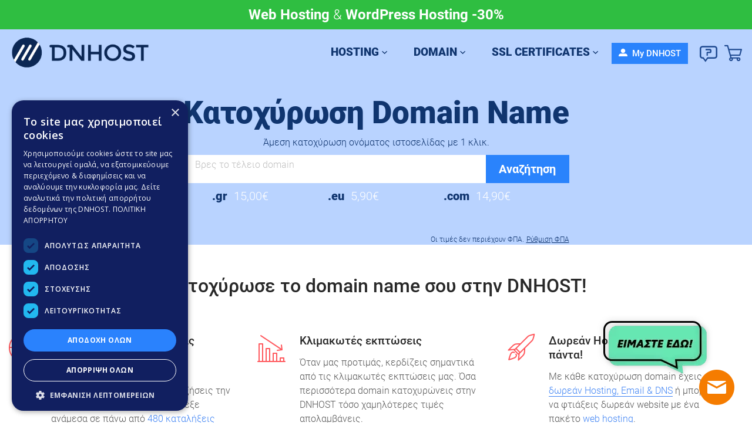

--- FILE ---
content_type: text/html; charset=UTF-8
request_url: https://dnhost.gr/domains/%CE%BA%CE%B1%CF%84%CE%BF%CF%87%CF%85%CF%81%CF%89%CF%83%CE%B7-domain
body_size: 20063
content:

<!doctype html>
<!--[if lt IE 7 ]>         <html class="no-js ie7" lang="el"> <![endif]-->
<!--[if IE 7 ]>            <html class="no-js ie7" lang="el"> <![endif]-->
<!--[if IE 8 ]>            <html class="no-js ie8" lang="el"> <![endif]-->
<!--[if IE 9 ]>            <html class="no-js ie9" lang="el"> <![endif]-->
<!--[if (gt IE 9)|!(IE) ]> <html class="no-js ie10" lang="el"> <![endif]-->
<!--[if !(IE)]><!-->
<html class="no-js " lang="el">
<!--<![endif]-->

<head>
    <title>Κατοχύρωση domain | DNHOST</title>
<meta charset="utf-8" />
<meta name="viewport" content="width=device-width, initial-scale=1.0">
<meta name="description" content="Κατοχύρωση domain name που σε εκφράζει απόλυτα! 390+ καταλήξεις, δωρεάν φιλοξενία, χαμηλές τιμές. Αγόρασε το domain σου σε λιγότερο από 1 λεπτό!" />
    <meta name="robots" content="index, follow" />
<meta name="geo.region" content="GR-A1" />
<meta name="geo.placename" content="Athens" />
<meta name="geo.position" content="37.979543;23.712643" />
<meta name="ICBM" content="37.979543, 23.712643" />
<meta name="revisit-after" content="1 Days" />
<meta name="format-detection" content="telephone=no">
<meta name="google-site-verification" content="nGb8diTVamInbHXuD_rzqpJGkfoy7x6R7_nQAKqIC5c" />
<meta http-equiv="Cache-Control" content="no-store" />
<meta http-equiv="Pragma" content="no-cache" />
<meta http-equiv="expires" content="0" />

<link rel="apple-touch-icon" sizes="180x180" href="https://dnhost.gr/img/favicon/apple-touch-icon.png">
<link rel="icon" type="image/png" sizes="32x32" href="https://dnhost.gr/img/favicon/favicon-32x32.png">
<link rel="icon" type="image/png" sizes="16x16" href="https://dnhost.gr/img/favicon/favicon-16x16.png">
<link rel="manifest" href="https://dnhost.gr/img/favicon/site.webmanifest">
<meta name="msapplication-TileColor" content="#FFFFFF" />
<meta name="msapplication-TileImage" content="https://dnhost.gr/img/favicon/mstile-144x144.png"/>
<link rel="preload" href="https://dnhost.gr/fonts/_robotoGreek/Roboto-Bold.woff2" as="font" type="font/woff2" crossorigin="anonymous">
<link rel="preload" href="https://dnhost.gr/fonts/_robotoGreek/Roboto-Thin.woff2" as="font" type="font/woff2" crossorigin="anonymous">
<link rel="preload" href="https://dnhost.gr/fonts/_robotoGreek/Roboto-Regular.woff2" as="font" type="font/woff2" crossorigin="anonymous">
<link rel="preload" href="https://dnhost.gr/fonts/_robotoGreek/Roboto-Medium.woff2" as="font" type="font/woff2" crossorigin="anonymous">
<link rel="preload" href="https://dnhost.gr/fonts/_robotoGreek/Roboto-Light.woff2" as="font" type="font/woff2" crossorigin="anonymous">
<link rel="preload" href="https://dnhost.gr/fonts/_robotoGreek/Roboto-Black.woff2" as="font" type="font/woff2" crossorigin="anonymous">
<link rel="stylesheet" href="/css/fonts.css?id=9db8af416b2962edf969" type="text/css">

                <meta property="og:image" content="https://dnhost.gr/img/open-graph/domains/domains.jpg" />
                <link rel="stylesheet" href="/css/style.css?id=46fbd4462343ba0847f6" media="all">
    
                    <link rel="canonical" href="https://dnhost.gr/domains/%CE%BA%CE%B1%CF%84%CE%BF%CF%87%CF%85%CF%81%CF%89%CF%83%CE%B7-domain">
    






<script src="/js/minified/unified_hardcoded/headerLibraries.js?id=a2af62e9432a05b1927d" ></script>
<script>
    $.ajaxSetup({
        headers : {
            'x-dnhost' : 'Dnhost',
            'X-XSRF-TOKEN': 'sv7XNpkpoZIObGY5aRi1jpS6md5AmCmdu9IVvyAf'
        }
    });
</script>
<!-- SCRIPTS -->
    <!-- Google Tag Manager -->
    <script>(function(w,d,s,l,i){w[l]=w[l]||[];w[l].push({'gtm.start':
                new Date().getTime(),event:'gtm.js'});var f=d.getElementsByTagName(s)[0],
            j=d.createElement(s),dl=l!='dataLayer'?'&l='+l:'';j.async=true;j.src=
            'https://www.googletagmanager.com/gtm.js?id='+i+dl;f.parentNode.insertBefore(j,f);
        })(window,document,'script','dataLayer','GTM-T3JSRWF');</script>
    <!-- End Google Tag Manager -->

    <script>
        window.dataLayer = window.dataLayer || [];
        function gtag(){dataLayer.push(arguments);}
        gtag('js', new Date());
     
    </script>


    <script>
        fpClientKey = "1iAXs8Lw9ngLoBvHoITH";
    </script>


</head>

<body class="" >
        <!-- Google Tag Manager (noscript) -->
    <noscript><iframe src="https://www.googletagmanager.com/ns.html?id=GTM-T3JSRWF" height="0" width="0"
            style="display:none;visibility:hidden"></iframe></noscript>
    <!-- End Google Tag Manager (noscript) -->
        <header>
                
        
        
        

        <div class="scene" data-time="5000">

    <div class="cube">
                <div class="cube__face active"  >
        <div style='height: 50px;  background-color : #2fbe41 ' class="topbarcont_t  " title=""
        class="flex_ppp"  target="_blank">
        <div class="in-box">
            <div class="textelbox">  <div class="textelbox"><a class="linkOffer"  href=https://dnhost.gr/hosting/web-hosting>Web Hosting</a> & <a class="linkOffer" href=https://dnhost.gr/hosting/wordpress-hosting>WordPress Hosting</a> <span style="font-weight : 700">-30%</span>
        </div>
            </div>
            
        </div>
    </div>
        </div>
            
                            <style>
        .cube__face {
            opacity: 0;
        }
        .cube__face.active {
        opacity: 1;
    }
    .linkOffer{
    color: #fff; 
    font-weight : 700;   
    }
    .linkOffer:hover{
    border-bottom: 1px solid;  
    }
    </style>
            </div>
</div>


<div id="main_nav">
    <div class="nav">
        <div class="row navWrapper">
            <div
                class="small-12 columns headerNav ">
                
                
                                <div class="logo  ">
                    <a href="https://dnhost.gr" title="Domains, Hosting & SSL για πετυχημένα Websites!"></a>
                </div>

              
                                

                <div class="menu-wrapper">
                    
                                        <div>
                        <div class="primary-menu" >
                            <nav role="navigation" id="navigation">
                                
                                <div class="new-menu">
                                    <ul class="container ">
                                        <li><a title="HOSTING" href="#">Hosting<span class="icon-arrow-down22"></span></a>
                                            <ul class="dropdown">
                                                <li>
                                                    <a href="https://dnhost.gr/hosting/wordpress-hosting" class="d-flex">
                                                        <svg width='30px' height='30px' class="icon">
                                                            <use xlink:href="https://dnhost.gr/img/sprite.svg#wordpress"></use>
                                                        </svg>
                                                        <div class="p-22">
                                                                WordPress Hosting
                                                                <div class="menu-decription">Βέλτιστη φιλοξενία WordPress site & e-shop.
                                                                </div>
                                                        </div>
                                                    </a>
                                                </li>

                                                <li>
                                                    <a href="https://dnhost.gr/hosting/web-hosting" class="d-flex">
                                                        <svg width='30px' height='30px' class="icon">
                                                            <use xlink:href="https://dnhost.gr/img/sprite.svg#server-hosting"></use>
                                                        </svg>
                                                        <div class="p-22">
                                                           Web Hosting
                                                                <div class="menu-decription">Ταχύτατα πακέτα φιλοξενίας σε ελληνικό data center.
                                                                </div>
                                                        </div>

                                                    </a>
                                                </li>
                                                <li>
                                                    <a href="https://dnhost.gr/hosting/reseller-hosting" class="d-flex">
                                                        <svg width='30px' height='30px' class="icon">
                                                            <use xlink:href="https://dnhost.gr/img/sprite.svg#data-source"></use>
                                                        </svg>
                                                        <div class="p-22">
                                                            Reseller Hosting
                                                                <div class="menu-decription">Πανίσχυρα πακέτα μεταπωλητών για απεριόριστα sites.
                                                                </div>

                                                        </div>
                                                    </a>

                                                </li>
                                                <li>
                                                    <a  href="https://dnhost.gr/hosting/semi-dedicated-hosting" class="d-flex">
                                                        <svg width='30px' height='30px' class="icon">
                                                            <use xlink:href="https://dnhost.gr/img/sprite.svg#performance"></use>
                                                        </svg>
                                                        <div class="p-22">
                                                          Semi-Dedicated Hosting
                                                                <div class="menu-decription">Ιδανικός συνδυασμός πόρων & ισχύος για απαιτητικά e-shops.
                                                                </div>

                                                        </div>
                                                    </a>
                                                </li>
                                                <li>
                                                    <a  href="https://dnhost.gr/hosting/cloud-vps-hosting" class="d-flex">
                                                        <svg width='30px' height='30px' class="icon">
                                                            <use xlink:href="https://dnhost.gr/img/sprite.svg#server"></use>
                                                        </svg>
                                                        <div class="p-22">
                                                           Cloud VPS Hosting
                                                            <div class="menu-decription">Αυτονομία, παραμετροποίηση & root access για απόλυτο έλεγχο του hosting.</div>
                                                        </div>
                                                    </a>
                                                </li>
                                                <li>
                                                    <a  href="https://dnhost.gr/hosting/dedicated-servers" class="d-flex">

                                                        <svg width='30px' height='30px' class="icon">
                                                            <use xlink:href="https://dnhost.gr/img/sprite.svg#product"></use>
                                                        </svg>
                                                        <div class="p-22">
                                                           Dedicated Servers
                                                                <div class="menu-decription">Επαγγελματικοί servers με ολοκληρωμένο managed support.
                                                                </div>
                                                        </div>
                                                    </a>
                                                </li>
                                            </ul>
                                        </li>
                                        <li>
                                            <a title="DOMAIN" href="#">Domain<span class="icon-arrow-down22"></span></a>
                                            <ul class="dropdown">
                                                <li>
                                                    <a  href="https://dnhost.gr/domains/%CE%BA%CE%B1%CF%84%CE%BF%CF%87%CF%85%CF%81%CF%89%CF%83%CE%B7-domain" class="d-flex">

                                                        <svg width='30px' height='30px' class="icon">
                                                            <use xlink:href="https://dnhost.gr/img/sprite.svg#browser"></use>
                                                        </svg>
                                                        <div class="p-22">
                                                           Κατοχύρωση Domain
                                                                <div class="menu-decription">Κατοχύρωσε άμεσα 480+ μοναδικές καταλήξεις domain
                                                                </div>
                                                        </div>
                                                    </a>
                                                </li>
                                                <li>
                                                    <a href="https://dnhost.gr/domains/%CE%B1%CE%BD%CE%B1%CE%BD%CE%AD%CF%89%CF%83%CE%B7-gr-domain" class="d-flex">
                                                        <svg width='30px' height='30px' class="icon">
                                                            <use xlink:href="https://dnhost.gr/img/sprite.svg#Main_Menu"></use>
                                                        </svg>
                                                        <div class="p-22">
                                                            Ανανέωση .GR Domain
                                                                <div class="menu-decription">Ανανέωσε οικονομικά και γρήγορα τα .GR domains σου.
                                                                </div>
                                                        </div>
                                                    </a>
                                                </li>
                                                <li>
                                                    <a href="https://dnhost.gr/domains/%CE%BC%CE%B5%CF%84%CE%B1%CF%86%CE%BF%CF%81%CE%AC-domain" class="d-flex">
                                                        <svg width='30px' height='30px' class="icon">
                                                            <use xlink:href="https://dnhost.gr/img/sprite.svg#delivery"></use>
                                                        </svg>
                                                        <div class="p-22">
                                                            Μεταφορά Domain
                                                                <div class="menu-decription">Μετάφερε εύκολα ένα ή πολλαπλά domains στην DNHOST.
                                                                </div>
                                                        </div>
                                                    </a>
                                                </li>
                                                <li>
                                                    <a href="https://dnhost.gr/domains/%CF%84%CE%B9%CE%BC%CE%BF%CE%BA%CE%B1%CF%84%CE%AC%CE%BB%CE%BF%CE%B3%CE%BF%CF%82-domain-names" class="d-flex">
                                                        <svg width='30px' height='30px' class="icon">
                                                            <use xlink:href="https://dnhost.gr/img/sprite.svg#calculator"></use>
                                                        </svg>

                                                        <div class="p-22">
                                                         Τιμοκατάλογος Domain
                                                                <div class="menu-decription">Αναλυτική παρουσίαση τιμών 400+ μοναδικών καταλήξεων domains.
                                                                </div>
                                                        </div>
                                                    </a>
                                                </li>
                                                <li>
                                                    <a href="https://dnhost.gr/domains/id-protect" class="d-flex">
                                                        <svg width='30px' height='30px' class="icon">
                                                            <use xlink:href="https://dnhost.gr/img/sprite.svg#personal-data"></use>
                                                        </svg>

                                                        <div class="p-22">
                                                          ID Protect
                                                                <div class="menu-decription">Προστάτευσε τα προσωπικά στοιχεία των domains σου.
                                                                </div>

                                                        </div>
                                                    </a>
                                                </li>
                                                <li>
                                                    <a href="https://dnhost.gr/domains/whois" class="d-flex">
                                                        <svg width='30px' height='30px' class="icon">
                                                            <use xlink:href="https://dnhost.gr/img/sprite.svg#search"></use>
                                                        </svg>

                                                        <div class="p-22">
                                                                WHOIS Domain
                                                                <div class="menu-decription">Αναζήτησε τα στοιχεία καταχώρησης ενός domain name.
                                                                </div>
                                                        </div>
                                                    </a>
                                                </li>
                                                <li>
                                                    <a href="https://dnhost.gr/domains/%CE%BD%CE%B5%CE%B5%CF%82-%CE%BA%CE%B1%CF%84%CE%B1%CE%BB%CE%B7%CE%BE%CE%B5%CE%B9%CF%82" class="d-flex">
                                                        <svg width='30px' height='30px' class="icon">
                                                            <use xlink:href="https://dnhost.gr/img/sprite.svg#loud-speaker"></use>
                                                        </svg>

                                                        <div class="p-22">
                                                        Νέες Καταλήξεις
                                                                <div class="menu-decription">Ανακάλυψε όλα τα νέα TLDs για το online project σου.
                                                                </div>

                                                        </div>
                                                    </a>
                                                </li>
                                            </ul>
                                        </li>

                                        <li><a title="SSL CERTIFICATES" href="#">SSL Certificates<span class="icon-arrow-down22"></span></a>
                                            <ul class="dropdown">
                                                <li>

                                                        <a  class="d-flex"
                                                            href="https://dnhost.gr/ssl-certificates/single-domain-ssl">
                                                            <svg width='30px' height='30px' class="icon">
                                                                <use xlink:href="https://dnhost.gr/img/sprite.svg#ssl-1-domain"></use>
                                                            </svg>

                                                            <div class="p-22">SSL για ένα Domain
                                                            <div class="menu-decription">Ασφαλή πιστοποιητικά κρυπτογράφησης ενός domain.
                                                            </div></div>
                                                        </a>
                                                </li>
                                                    <li>
                                                        <a class="d-flex"
                                                            href="https://dnhost.gr/ssl-certificates/multi-domain-ssl">
                                                            <svg width='30px' height='30px' class="icon">
                                                                <use xlink:href="https://dnhost.gr/img/sprite.svg#ssl-multiple-domains"></use>
                                                            </svg>

                                                            <div class="p-22">SSL για πολλαπλά domain
                                                            <div class="menu-decription">Προστασία πολλαπλών domains με ένα μόνο SSL.</div></div>
                                                        </a>
                                                    </li>
                                                <li>
                                                        <a class="d-flex"
                                                            href="https://dnhost.gr/ssl-certificates/wildcard-ssl">
                                                            <svg width='30px' height='30px' class="icon">
                                                                <use xlink:href="https://dnhost.gr/img/sprite.svg#ssl-wildcard"></use>
                                                            </svg>

                                                            <div class="p-22">Wildcard SSL
                                                            <div class="menu-decription">Κορυφαία κρυπτογράφηση ενός domain & πολλαπλών subdomains. </div></div>
                                                        </a>

                                                </li>
                                                <li>

                                                        <a class="d-flex"
                                                            href="https://dnhost.gr/ssl-certificates/dv-ssl">
                                                            <svg width='30px' height='30px' class="icon">
                                                                <use xlink:href="https://dnhost.gr/img/sprite.svg#dv-ssl"></use>
                                                            </svg>

                                                            <div class="p-22">DV
                                                            SSL
                                                            <div class="menu-decription">Πιστοποιητικά ασφαλείας ιστοσελίδων με απλή επιβεβαίωση στοιχείων. </div></div>
                                                        </a>
                                                    </li>
                                                    <li>
                                                        <a class="d-flex"  href="https://dnhost.gr/ssl-certificates/ev-ssl">
                                                            <svg width='30px' height='30px' class="icon">
                                                                <use xlink:href="https://dnhost.gr/img/sprite.svg#ev-ssl"></use>
                                                            </svg>

                                                            <div class="p-22">EV
                                                            SSL
                                                            <div class="menu-decription"> Πιστοποιητικά ασφαλείας με επικύρωση στοιχείων & εμφάνιση επωνυμίας. </div></div>
                                                        </a>
                                                    </li>
                                                    <li>
                                                            <a class="d-flex"
                                                            href="https://dnhost.gr/ssl-certificates">
                                                            <svg width='30px' height='30px' class="icon">
                                                                <use xlink:href="https://dnhost.gr/img/sprite.svg#find-your-SSL"></use>
                                                            </svg>

                                                            <div class="p-22">Βρες το SSL σου
                                                            <div class="menu-decription">Πλήρης λίστα όλων των διαθέσιμων πιστοποιητικών ασφαλείας. </div></div>
                                                        </a>

                                                </li>

                                                

                                            </ul>
                                        </li>

                                    </ul>
                                </div>
                                
                            </nav>
                        </div>
                    </div>
                                        
                    <div>
                        <div class="secondary-menu "
                            style="">
                                                        <ul class="container">
                                                               
                                <li  ><a href="https://dnhost.gr/auth"><button class="register">
                                    <span class="icon-user22"></span>
                                    My DNHOST</button></a>
                                </li>
                                
                                
                                
                                <li style="margin-left: 20px">
                                    <a href="#" data-dropdown="hover5" class="dropdown account d-flex"
                                        data-options="is_hover:true" aria-expanded="false" title="Επιλογές υποστήριξης DNHOST">
                                        <svg width='30px' height='30px' class="icon-2">
                                            <use xlink:href="https://dnhost.gr/img/sprite.svg#icons_phone"></use>
                                        </svg>
                                    </a>
                                    <ul id="hover5" data-dropdown-content="" class="f-dropdown p-contact">

                                        <li class="hoverWrapper">
                                            <a href="tel:8013003520" class="d-flex phone-header" aria-label="Μπορείτε να μας καλέσετε στο 8013003520">
                                            <svg width='30px' height='30px' class="icon-2">
                                                <use xlink:href="https://dnhost.gr/img/sprite.svg#telephone-active"></use>
                                            </svg>
                                            <div class="p-22">
                                                801 300 3520
                                            </div>
                                            </a>
                                        </li>
                                        <li class="hoverWrapper">
                                            <a href="tel:+302109536767" class="d-flex phone-header"  aria-label="Μπορείτε να μας καλέσετε στο 2109536767">

                                                    <svg width='30px' height='30px' class="icon-2">
                                                        <use xlink:href="https://dnhost.gr/img/sprite.svg#telephone-active"></use>
                                                    </svg>
                                                    <div class="p-22">
                                                        (+30) 210 953 6767
                                                    </div>
                                                    
                                            </a>
                                        </li>

                                        <li class="hoverWrapper"><a href="#" onclick="psOpenWindow(); return false;" class="d-flex phone-header"  aria-label="Γράψτε στο Support Live Chat της DNHOST">
                                            <svg width='30px' height='30px' class="icon-chat">
                                                <use xlink:href="https://dnhost.gr/img/sprite.svg#livechat"></use>
                                            </svg><div class="p-22">Chat Now</div></a></li>
                                            <li class="hoverWrapper">
                                                <a href="https://dnhost.gr/support/new-support-request" class="d-flex phone-header" aria-label="Επικοινωνήστε με την υποστήριξη της DNHOST">
                                                <svg width='30px' height='30px' class="icon-2">
                                                    <use xlink:href="https://dnhost.gr/img/sprite.svg#technical-support"></use>
                                                </svg>
                                                <div class="p-22">
                                                    Τεχνική Υποστήριξη
                                                </div>
                                                </a>
                                            </li>
                                    </ul>
                                </li>
                                <li class="btn-icon-login">
                                    <a href="#" data-dropdown="hover1" class="dropdown account d-flex"
                                        data-options="is_hover:true" aria-expanded="false"><i
                                            class="icon-user2 iconUser"></i><span style="display:none">user</span></a>
                                    <ul id="hover1" data-dropdown-content="" class="f-dropdown">
                                        <li><a href="#" id="icon-loginBtn">Σύνδεση</a></li>
                                        <li><a href="#" id="icon-registerBtn">Eγγραφή</a></li>
                                    </ul>
                                </li>
                                


                                                                <li id="cartContainer">
                                    <a href="#" data-dropdown="hover3" class="dropdown cart d-flex"
                                        data-options="is_hover:true" title="Καλάθι αγορών">
                                        <svg width='30px' height='37px' class="icon-2">
                                            <use xlink:href="https://dnhost.gr/img/sprite.svg#cart2"></use>
                                        </svg>
                                        
                                                                                <span id="cart_badge" class="badge"                                             style="visibility: hidden; opacity: 0" >0</span>
                                    </a>
                                    <div id="hover3" data-dropdown-content class="f-dropdown content"
                                        aria-autoclose="false">
                                        <ul class="no-bullet cart-items">
                                                                                    </ul>
                                        <div id="empty_cart"
                                            class="cart-content ">
                                            <p><strong>Το καλάθι σου είναι άδειο</strong></p>
                                            <p>
                                                Αγόρασε ένα
                                                <a href="https://dnhost.gr/domain" title="Κατοχύρωση domain name και άλλα εργαλεία">domain name</a>,
                                                <a href="https://dnhost.gr/hosting" title="Βρες το σωστό τύπο και πακέτο φιλοξενίας για το site σου">πακέτο hosting</a>
                                                ή ένα <a href="https://dnhost.gr/ssl-certificates" title="SSL certificates για προστασία
                                                ιστοσελίδων">ssl
                                                πιστοποιητικό</a>
                                                στις πιο συμφέρουσες τιμές της αγοράς!
                                            </p>
                                        </div>
                                        <div id="go_to_cart"
                                            class="view-all-container  hide ">
                                            <a href="https://dnhost.gr/cart" title="Πήγαινε στο καλάθι" class="view-all button">Πήγαινε στο καλάθι</a>
                                        </div>
                                    </div>
                                </li>
                                                                
                                
                            </ul>
                        </div>
                    </div>
                </div>

                
                <div id="mobile-nav">
                    <!-- <a  id="user-accessibility" class="nav_btn "><i class="icon-accessibility2"></i></a> -->
                                        <a id="cart_mobile_nav" href="https://dnhost.gr/cart" title="Καλάθι αγορών DNHOST">
                        <i class="icon-cart2"></i>
                        <span id="cart_badge" class="badge"  style="visibility: hidden; opacity: 0"
                            >0</span>
                    </a>
                    
                    <a id="user-menu" href="#backend-side-nav" class="nav_btn" title="Σύνδεση στον DNHOST λογαριασμό σου"><i class="icon-user22"><span
                                style="display:none">text</span></i></a>
                    <a id="site-menu" href="#side-nav" class="nav_btn" title="Εξερεύνησε το site της DNHOST"><i class="icon-list"></i><span
                            style="display:none">text</span></a>
                </div>
            </div>
        </div>
    </div>
</div>
</div>
        	<div class="page_banner domains parent w-search-bar bg-img">
    <div class="row collapse">
        <div class="text-center d-flex justify-content-center">
            <div class="wrapper">
                <div class="text-container">
                    <h1 class="TitleBanner text-center">Κατοχύρωση Domain Name</h1>
                    <p class="paragraphe mb-0 pt-0 text-center m-auto">Άμεση κατοχύρωση ονόματος ιστοσελίδας με 1 κλικ.</p>

                    
                    <form method="POST" action="https://dnhost.gr/domains/search" accept-charset="UTF-8" id="header-domain-search"><input name="_token" type="hidden" value="sv7XNpkpoZIObGY5aRi1jpS6md5AmCmdu9IVvyAf">
                    <div class="searchbar search">
                        <div class="row collapse">
                            <div class="d-flex">
                                <input placeholder="Βρες το τέλειο domain" class="left search-input" name="post-keyword"
                                    type="search">
                                    <a href="#" class="trigger button postfix">
                                        <div class="submitText">
                                            <span>Αναζήτηση</span>
                                            <i class="icon-search"></i>
                                        </div>
                                        <div class="loading hide"><span class="spinner"></span></div>
                                    </a>
                            </div>                           
                        </div>
                        </form>
                        
                        <div class="domain-search-items">
                            <ul class="medium-block-grid-4">
                                                             
                                                                  
                                <li>
    <div class="tld">
        <span class="tld-banner">.gr</span>
                <div class="price   white" style="display: flex; align-items: center">
            <span  class="vat " data-price="15">15,00&euro;</span>
        
        </div>
    </div>
</li>
                                                                  
                                <li>
    <div class="tld">
        <span class="tld-banner">.eu</span>
                <div class="price   white" style="display: flex; align-items: center">
            <span  class="vat " data-price="5.9">5,90&euro;</span>
        
        </div>
    </div>
</li>
                                                                  
                                <li>
    <div class="tld">
        <span class="tld-banner">.com</span>
                <div class="price   white" style="display: flex; align-items: center">
            <span  class="vat " data-price="14.9">14,90&euro;</span>
        
        </div>
    </div>
</li>
                                                            </ul>
                        </div>
                    </div>
                    <div class="vat-domain">
                        <span class="vat-disclaimer banner-vat">Οι τιμές δεν περιέχουν ΦΠΑ.</span>
<small><a href="#" class="vatControlsTrigger vat-link">Ρύθμιση ΦΠΑ</a></small>                    </div>
                </div>
            </div>
        </div>
    </div>
</div>            </header>

    <main role=main id="main">
                
        <div id="alertContainer" class="top-alert-msg hide">
            <div id="alertMessage" data-alert class="alert-box">
                <i class="icon-announcement"></i>
                <a href="#" class="closeMessage">×</a>
            </div>
        </div>
        

<div id="custom-nav"><div id="observable" class="scroll-menu bg-domains"><ul class="inline-list"><li><a href="#register-domain-intro" class="customScroll">ΚΑΤΟΧΥΡΩΣΗ DOMAIN</a></li><li><a href="#classic-tlds" class="customScroll">ΔΗΜΟΦΙΛΕΙΣ ΚΑΤΑΛΗΞΕΙΣ</a></li><li><a href="#new-tlds" class="customScroll">ΝΕΕΣ ΚΑΤΑΛΗΞΕΙΣ</a></li><li><a href="#domains-faq" class="customScroll">ΣΥΧΝΕΣ ΕΡΩΤΗΣΕΙΣ</a></li></ul></div></div></ul></div></div>



<div id="register-domain-intro">
    <div id="points" class="domains white intro">
        <div class="row">
            <div class="small-12 columns text-left">
                <section>
                    <h2 class="my-h2-title smaller-margin">Κατοχύρωσε το domain name σου στην DNHOST!</h2>
                    <div class="domains-searchbar show-for-small-only">
                        <form method="POST" action="https://dnhost.gr/domains/search" accept-charset="UTF-8" id="small-domain-search"><input name="_token" type="hidden" value="sv7XNpkpoZIObGY5aRi1jpS6md5AmCmdu9IVvyAf">
                        <div class="searchbar w-padding">
                            <div class="row collapse">
                                <div class="medium-9 columns">
                                    <input type="search" placeholder="Γράψε ένα domain ή λέξη-κλειδί" class="left search-input" name="post-keyword">
                                </div>
                                <div class="medium-3 columns">
                                    <a href="#" class="trigger button postfix">
                                        <div class="submitText">
                                            <span>Αναζήτηση</span>
                                            <i class="icon-search"></i>
                                        </div>
                                        <div class="loading hide"><span class="spinner"></span></div>
                                    </a>
                                </div>
                            </div>
                        </div>
                        </form>
                    </div>
                    <ul class="small-block-grid-1 large-block-grid-3">
                        <li>
                            <div class="point">
                                <div class="head">
                                    <i class="icon-globe"></i>
                                </div>
                                <div class="body">
                                    <section>
                                        <h3 class="my-h4-title">480+ μοναδικές καταλήξεις domain</h3>
                                        <p class="smaller-margin">Είτε χρειάζεσαι .com για διεθνή στόχευση, είτε .shoes για να αυξήσεις την συνάφεια του website σου, διάλεξε ανάμεσα σε πάνω από  <a href="https://dnhost.gr/domains/%CF%84%CE%B9%CE%BC%CE%BF%CE%BA%CE%B1%CF%84%CE%AC%CE%BB%CE%BF%CE%B3%CE%BF%CF%82-domain-names" title="Τιμοκατάλογος domain name" class="underlined">480 καταλήξεις domain</a> την καταλληλότερη για σένα.</p>
                                    </section>
                                </div>
                            </div>
                        </li>
                        <li>
                            <div class="point">
                                <div class="head">
                                    <i class="icon-stats-down"></i>
                                </div>
                                <div class="body">
                                    <section>
                                        <h3 class="my-h4-title">Κλιμακωτές εκπτώσεις</h3>
                                        <p class="smaller-margin">Όταν μας προτιμάς, κερδίζεις σημαντικά από τις κλιμακωτές εκπτώσεις μας. Όσα περισσότερα domain κατοχυρώνεις στην DNHOST τόσο χαμηλότερες τιμές απολαμβάνεις.</p>
                                    </section>
                                </div>
                            </div>
                        </li>
                        <li>
                            <div class="point">
                                <div class="head">
                                    <i class="icon-rocket"></i>
                                </div>
                                <div class="body">
                                    <section>
                                        <h3 class="my-h4-title">Δωρεάν Hosting &amp; Email για πάντα!</h3>
                                        <p class="smaller-margin">Με κάθε κατοχύρωση domain έχεις <a href="https://dnhost.gr/domains/free-hosting" title="Δωρεάν  Hosting, email &amp; DNS" class="underlined">δωρεάν Hosting, Email &amp; DNS</a> ή μπορείς να φτιάξεις δωρεάν website με ένα πακέτο <a href="https://dnhost.gr/hosting/web-hosting" title="Απόκτησε ένα πακέτο web hosting" class="underlined">web hosting</a>.</p>
										<p>Σταθερές τιμές χωρίς κρυφές χρεώσεις</p>
                                    </section>
                                </div>
                            </div>
                        </li>

						<li>
                            <div class="point">
                                <div class="head">
                                    <i class="icon-laptop"></i>
                                </div>
                                <div class="body">
                                    <section>
                                        <h3 class="my-h4-title"> Άμεση υποστήριξη κατοχύρωσης</h3>
                                        <p class="smaller-margin">Έμπειροι σύμβουλοι domain δίπλα σε κάθε βήμα σου για άμεση κατοχύρωση με 1 κλικ. Εμπιστεύσου τον καταχωρητή με περισσότερα από 23 χρόνια εμπειρίας στην Ελλάδα και την καλύτερη τεχνική υποστήριξη.</p>
                                    </section>
                                </div>
                            </div>
                        </li>
						<li>
                            <div class="point">
                                <div class="head">
                                    <i class="icon-equalizer3"></i>
                                </div>
                                <div class="body">
                                    <section>
                                        <h3 class="my-h4-title">Φιλικό panel διαχείρισης</h3>
                                        <p class="smaller-margin">Διαχειρίσου εύκολα και γρήγορα τα στοιχεία κατοχύρωσης και τις ανανεώσεις του domain σου στο εύχρηστο περιβάλλον διαχείρισης που έχουμε δημιουργήσει για εσένα.</p>
                                    </section>
                                </div>
                            </div>
                        </li>
						<li>
                            <div class="point">
                                <div class="head">
                                    <i class="icon-shield"></i>
                                </div>
                                <div class="body">
                                    <section>
                                        <h3 class="my-h4-title">Απόλυτη ασφάλεια για τα domain σου</h3>
                                        <p class="smaller-margin">Εμπιστεύσου τον πιο αξιόπιστο ελληνικό καταχωρητή για άμεση και ασφαλή πρόσβαση στη διαχείριση των domain σου και έγκυρες συμβουλές για κάθε ενέργεια ανανέωσης, αλλαγής στοιχείων και μεταβίβασης domain.</p>
                                    </section>
                                </div>
                            </div>
                        </li>
                    </ul>
                </section>
            </div>
        </div>
    </div>
</div>




<div id="classic-tlds">
	<div class="featured-grid">
		<div class="row">
		    <div class="small-12 columns">
				<section>
					<h2 class="my-h2-title">Tα δημοφιλέστερα domains names είναι εδώ!</h2>
					<ul class="small-block-grid-1 medium-block-grid-2 large-block-grid-4">


						
													<li>
								<div class="panel ">
									<img src="https://dnhost.gr/img/domains/popular-tlds/tld-gr.webp" alt="Κατοχύρωσε ένα .gr" title="Κατοχύρωσε ένα .gr" />
									<p class="desc w-min-h">Η επίσημη Ελληνική κατάληξη domains, ιδανική αν το στοχευμένο κοινό σου βρίσκεται κυρίως στην Ελλάδα.</p>
									
																			<p class="price">
											<span class="vat sup " data-price="15">15<sup>,00</sup></span><small>&euro;/2 έτη</small>
    
										</p>
									
																			<a href="https://dnhost.gr/domains/tld/gr" class="button expand">&Kappa;&alpha;&tau;&omicron;&chi;ύ&rho;&omega;&sigma;έ &tau;&omicron;</a>
																	</div>
							</li>
													<li>
								<div class="panel ">
									<img src="https://dnhost.gr/img/domains/popular-tlds/tld-com.webp" alt="Κατοχύρωσε ένα .com" title="Κατοχύρωσε ένα .com" />
									<p class="desc w-min-h">H δημοφιλέστερη κατάληξη domain, ιδανική για κάθε χρήση ειδικά σε sites με διεθνές ή παγκόσμιο κοινό.</p>
									
																			<p class="price">
											<span class="vat sup " data-price="14.9">14<sup>,90</sup></span><small>&euro;/έτος</small>
    
										</p>
									
																			<a href="https://dnhost.gr/domains/tld/com" class="button expand">&Kappa;&alpha;&tau;&omicron;&chi;ύ&rho;&omega;&sigma;έ &tau;&omicron;</a>
																	</div>
							</li>
													<li>
								<div class="panel ">
									<img src="https://dnhost.gr/img/domains/popular-tlds/tld-eu.webp" alt="Κατοχύρωσε ένα .eu" title="Κατοχύρωσε ένα .eu" />
									<p class="desc w-min-h">Κατοχύρωσε την επίσημη Ευρωπαϊκή κατάληξη .eu για το domain σου και δώσε ευρωπαϊκό προσανατολισμό στο website σου.</p>
									
																			<p class="price">
											<span class="vat sup " data-price="5.9">5<sup>,90</sup></span><small>&euro;/έτος</small>
    
										</p>
									
																			<a href="https://dnhost.gr/domains/tld/eu-domain-name" class="button expand">&Kappa;&alpha;&tau;&omicron;&chi;ύ&rho;&omega;&sigma;έ &tau;&omicron;</a>
																	</div>
							</li>
													<li>
								<div class="panel ">
									<img src="https://dnhost.gr/img/domains/popular-tlds/tld-org.webp" alt="Κατοχύρωσε ένα .org" title="Κατοχύρωσε ένα .org" />
									<p class="desc w-min-h">Τo ΤLD που προορίζεται για χρήση από ιδρύματα, οργανισμούς και ΜΚΟ και είναι από τα πιο αξιόπιστα στον κόσμο.</p>
									
																			<p class="price">
											<span class="vat sup " data-price="15.9">15<sup>,90</sup></span><small>&euro;/έτος</small>
    
										</p>
									
																			<a href="https://dnhost.gr/domains/tld/org" class="button expand">&Kappa;&alpha;&tau;&omicron;&chi;ύ&rho;&omega;&sigma;έ &tau;&omicron;</a>
																	</div>
							</li>
													<li>
								<div class="panel ">
									<img src="https://dnhost.gr/img/domains/popular-tlds/tld-net.webp" alt="Κατοχύρωσε ένα .net" title="Κατοχύρωσε ένα .net" />
									<p class="desc w-min-h">Η δημοφιλής κατάληξη, ειδική για υπηρεσίες διαδικτύου αλλά διαθέσιμη για κατοχύρωση από όλους.</p>
									
																			<p class="price">
											<span class="vat sup " data-price="16.9">16<sup>,90</sup></span><small>&euro;/έτος</small>
    
										</p>
									
																			<a href="https://dnhost.gr/domains/tld/net" class="button expand">&Kappa;&alpha;&tau;&omicron;&chi;ύ&rho;&omega;&sigma;έ &tau;&omicron;</a>
																	</div>
							</li>
													<li>
								<div class="panel ">
									<img src="https://dnhost.gr/img/domains/popular-tlds/tld-biz.webp" alt="Κατοχύρωσε ένα .biz" title="Κατοχύρωσε ένα .biz" />
									<p class="desc w-min-h">Η κατάληξη που συστήνεται για επαγγελματίες, εταιρίες κι επιχειρηματικές ευκαιρίες σε όλο τον κόσμο.</p>
									
																			<p class="price">
											<span class="vat sup " data-price="20">20<sup>,00</sup></span><small>&euro;/έτος</small>
    
										</p>
									
																			<a href="https://dnhost.gr/domains/tld/biz" class="button expand">&Kappa;&alpha;&tau;&omicron;&chi;ύ&rho;&omega;&sigma;έ &tau;&omicron;</a>
																	</div>
							</li>
													<li>
								<div class="panel ">
									<img src="https://dnhost.gr/img/domains/popular-tlds/tld-info.webp" alt="Κατοχύρωσε ένα .info" title="Κατοχύρωσε ένα .info" />
									<p class="desc w-min-h">To domain που στοχεύει σε ενημερωτικά, πληροφοριακά και εγκυκλοπαιδικά sites, διαθέσιμο σε όλους.</p>
									
																			<p class="price">
											<span class="vat sup " data-price="25">25<sup>,00</sup></span><small>&euro;/έτος</small>
    
										</p>
									
																			<a href="https://dnhost.gr/domains/tld/info" class="button expand">&Kappa;&alpha;&tau;&omicron;&chi;ύ&rho;&omega;&sigma;έ &tau;&omicron;</a>
																	</div>
							</li>
													<li>
								<div class="panel  on-offer ">
									<img src="https://dnhost.gr/img/domains/popular-tlds/tld-online.webp" alt="Κατοχύρωσε ένα .online" title="Κατοχύρωσε ένα .online" />
									<p class="desc w-min-h">Ιδανικό για την ιστοσελίδα σου και για ότι μπορεί να γίνει στο διαδίκτυο (συζητήσεις, παιχνίδια, αγορές, ενοικίαση κτλ).</p>
									
																			<p class="price">
																						<s class="strikethrough"><span  class="vat" data-price="32">32,00</span>&euro;</s> <span  class="vat sup " data-price="9">9<sup>,00</sup></span><small>&euro;/έτος</small>
    										</p>
									
																			<a href="https://dnhost.gr/domains/tld/online" class="button expand">&Kappa;&alpha;&tau;&omicron;&chi;ύ&rho;&omega;&sigma;έ &tau;&omicron;</a>
																	</div>
							</li>
											</ul>
					<p class="vat right"><small class="vat-disclaimer">Οι τιμές δεν περιέχουν ΦΠΑ.</small>
<small><a href="#" class="vatControlsTrigger vat-link">Ρύθμιση ΦΠΑ</a></small></p>
				</section>
			</div>
		</div>
	</div>
</div>




<div id="new-tlds">
	<div id="new-promo-container" class="domains">
		<div class="img-container">
			<img data-interchange="[https://dnhost.gr/img/promo/travel/travel-small.jpg, (small)], [https://dnhost.gr/img/promo/travel/travel-medium.jpg, (medium)], [https://dnhost.gr/img/promo/travel/travel-large.jpg, (large)]" alt="Νέα Domains! Κατοχυρώστε τα" title="Νέα Domains! Κατοχυρώστε τα">
		</div>
		<div class="promo-text">
			<section>
				<h2 class="my-h2-title white">Όλα ξεκινούν με ένα domain!</h2>
				<p class="white">Κατοχύρωσε σήμερα ένα .GR Domain και απόκτησε πρόσβαση στο ελληνικό κοινό της επιχείρησης ή του οργανισμού σου.<br><br>
					Κι αν ψάχνεις το domain που πραγματικά θα σε ξεχωρίσει στον κλάδο δραστηριοποίηση σου, διάλεξε ανάμεσα σε πάνω από 480 domain αυτό που θα φτάσει την ιστοσελίδα σου στην κορυφή.</p>
				<a href="https://dnhost.gr/domains/%CE%BD%CE%B5%CE%B5%CF%82-%CE%BA%CE%B1%CF%84%CE%B1%CE%BB%CE%B7%CE%BE%CE%B5%CE%B9%CF%82" title="Δες όλες τις νέες καταλήξεις domains" class="simple-link more-margin">Δες όλα τα νέα TLD's<i class="icon-arrow-right22"></i></a>
			</section>
		</div>
	</div>
</div>




<div id="domains-faq">
	<div id="accordion-content" class="white">
		<div class="row">
		    <div class="large-10 columns">
				<section>
					<h2 class="my-h2-title">Συχνές ερωτήσεις για Domains</h2>
					<dl class="accordion" data-accordion> 
						<dd> 
							<a href="#reg1" ><span class="icon-"></span>Τι είναι ένα domain name;</a>
							<div id="reg1" class="content"> 
								<span>Ένα όνομα χώρου (πχ dnhost.gr) είναι η διεύθυνση μιας ιστοσελίδας και αποτελείται από το όνομα (domain, π.χ.: dnhost) και την κατάληξη (TLD, π.χ.: .gr) που προσδιορίζει τη γεωγραφική προέλευση ή την ιδιότητα του site.</span>
							</div> 
						</dd> 
						<dd> 
							<a href="#reg2" ><span class="icon-"></span>Ποιά η μέγιστη διάρκεια κατοχύρωσης;</a>
							<div id="reg2" class="content"> 
								<span>Μπορείς να κατοχυρώσεις και να ανανέωσεις .gr domains από 2 έως 10 έτη και .eu, .com κτλ από 1 έως 10 έτη.</span>
							</div> 
						</dd> 
						<dd> 
							<a href="#reg3" ><span class="icon-"></span>Πως να επιλέξω το &ldquo;σωστό&rdquo; domain name;</a>
							<div id="reg3" class="content">
								<p>Πριν προχωρήσεις στην αγορά domain name σκέψου τα παρακάτω:</p>
								<ul class="disc no-margin-bottom">
									<li>Nα είναι σύντομο, ξεκάθαρο στο πως γράφεται και εύκολο στην απομνημόνευση</li>
									<li>Να περιέχει τις λέξεις-κλειδιά σου ή την περιοχή σου ή να είναι απλά η επωνυμία σου.</li>
									<li>Να προσδιορίζει την περιοχή στην οποία βρίσκεσαι ή απευθύνεσαι.</li>
									<li>Οι <a href="https://dnhost.gr/domains/%CE%BD%CE%B5%CE%B5%CF%82-%CE%BA%CE%B1%CF%84%CE%B1%CE%BB%CE%B7%CE%BE%CE%B5%CE%B9%CF%82" title="Νέες καταλήξεις domains (ΤLDs)">νέες καταλήξεις</a> περιγράφουν ακριβώς το περιεχόμενο του ιστοτόπου σου, πχ handmade.shoes.</li>
								</ul>
							</div> 
						</dd> 
						<dd> 
							<a href="#reg4" ><span class="icon-"></span>Ποιοί χαρακτήρες επιτρέπονται;</a>
							<div id="reg4" class="content"> 
								<span class="my-paragraph">Επιτρέπονται λατινικοί και ελληνικοί χαρακτήρες (πχ εδώ.gr, ελληνικό.eu), αριθμοί και παύλες (πχ: 1,2,3, -).</span>
								<span>Δεν επιτρέπονται σύμβολα και σημεία στίξης (πχ: &plus;, &quest;, &amp;, &ast;, &percnt; κτλ).</span>
							</div> 
						</dd>
						<dd> 
							<a href="#reg5" ><span class="icon-"></span>Πως πληρώνω και πότε θα λειτουργήσει το domain μου;</a>
							<div id="reg5" class="content"> 
								<span class="my-paragraph">Πληρώνεις με ασφάλεια με πιστωτική κάρτα ή με κατάθεση σε τραπεζικό λογαριασμό.</span>
								<span>Το domain θα λειτουργήσει εντός 24 ωρών (αν δηλώσεις τους Nameservers του παρόχου hosting) από τη στιγμή της κατοχύρωσης.</span>
							</div> 
						</dd>
						<dd> 
							<a href="#reg6" ><span class="icon-"></span>Mπορώ να κατοχυρώσω ένα domain χωρίς hosting;</a>
							<div id="reg6" class="content"> 
								<span>Μάλιστα, μπορείς να αγοράσεις ένα domain από πιστοποιημένο καταχωρητή, χωρίς πακέτο hosting, μόνο που έτσι απλά δεν θα εμφανίζεται τίποτα όταν κάποιος πληκτρολογήσει το domain σου. Στην DNHOST διαθέτουμε μια μεγάλη επιλογή από πακέτα hosting για όλες τις ανάγκες ώστε να μπορέσεις να εξασφαλίσεις τη συγκεκριμένη υπηρεσία μαζί με την αγορά του domain name σου εύκολα και άμεσα.</span>
							</div> 
						</dd>
						<dd> 
							<a href="#reg7" ><span class="icon-"></span>Tι είναι τα Premium domains;</a>
							<div id="reg7" class="content"> 
								<span class="my-paragraph">Τα Premium domains είναι ονόματα χώρου με υψηλότερη αξία και κόστος από ότι τα συνηθισμένα.</span>
								<span>Μπορεί να είναι πιο σύντομα, απλά και ευκολομνημόνευτα από άλλα, να περιέχουν δημοφιλείς λέξεις-κλειδιά, να αυξάνουν την αξία ή προβολή μιας εμπορικής επωνυμίας (brand), να θεωρούνται καλή επένδυση για όποιον σκοπεύει να τα πουλήσει αργότερα ή να έχουν ήδη αναγνωρισιμότητα και κίνηση (traffic).<br>Βρες το δικό σου Premium Domain στον πιο πλήρη κατάλογο Domain Names στην Ελλάδα.</span>
							</div> 
						</dd>
					</dl>
					<a href="https://dnhost.gr/domains/faq" title="Όλες οι συχνές ερωτήσεις για domain names" class="simple-link">Όλες οι συχνές ερωτήσεις για domains<i class="icon-arrow-right22"></i></a>
				</section>
			</div>		
		</div>
	</div>
</div>




<div id="intersection">
			 <div class="row" data-equalizer><a href="https://dnhost.gr/domains/%CF%84%CE%B9%CE%BC%CE%BF%CE%BA%CE%B1%CF%84%CE%AC%CE%BB%CE%BF%CE%B3%CE%BF%CF%82-domain-names" title="Τιμοκατάλογος domain names"><div class="small-12 medium-6 text-center columns action-box1" data-equalizer-watch><p>Δες τον πλήρη τιμοκατάλογο domains &rarr; </p></div></a><a href="https://dnhost.gr/domains/%CE%BD%CE%B5%CE%B5%CF%82-%CE%BA%CE%B1%CF%84%CE%B1%CE%BB%CE%B7%CE%BE%CE%B5%CE%B9%CF%82" title="Νέες καταλήξεις domain (ΤLDs)"><div class="small-12 medium-6 text-center columns action-box2" data-equalizer-watch><p>Δες τις ΝΕΕΣ καταλήξεις domain &rarr; </p></div></a></div>
			  </div>


                <div id="gdpr_approval_modal" class="reveal-modal tiny minimal " data-reveal   role="" data-options="close_on_background_click:false; " style="display: none">
    <div class="header normal">
    <p class="lead w-border warning">Συγκατάθεση Όρων Χρήσης!</p>
</div>
<div class="content">
    <ul class="global-list">
        <li>Δηλώνω υπευθύνως σύμφωνα με το νόμο 1599/86, ότι τα στοιχεία που δηλώνω είναι αληθή και ακριβή και δεν παραβιάζω εν γνώσει μου δικαιώματα τρίτων.</li>
        <li>Δίνω τη ρητή συγκατάθεσή μου στην DNHOST να χρησιμοποιήσει τα προσωπικά δεδομένα μου (και τυχόν δεδομένα τρίτων, για λογαριασμό των οποίων ενεργώ) και αποδέχομαι την <a href="/legal/privacy">πολιτική απορρήτου</a>.</li>
                    </ul>
</div>
<div class="actions">
    <a href="#" class="button small modal_cancel">Το διάβασα</a>
</div>
<a href="#" class="close-reveal-mymodal" aria-label="Close">×</a>

</div>

                
            </main>

        <footer >
        <div class="row">
	<div class="small-12 medium-9 large-4 columns">
		<div class="logo">
			<a href="https://dnhost.gr" title="Domains,
			Hosting &amp; SSL για πετυχημένα Websites!">Domains, Hosting &amp; SSL για πετυχημένα Websites!</a></div>

		<div class="about">
			<p>26 χρόνια αξιόπιστες &amp; οικονομικές υπηρεσίες domain, hosting και ssl με ταχύτατη
				υποστήριξη.</p>
		</div>

		
		<div class="newsletter">
			<p class="header">Εγγραφή στο Νewsletter</p>
			<p>Για να μαθαίνεις τα νέα μας πριν από την υπόλοιπη αγορά. </p>

			<form method="POST" action="https://dnhost.gr/newsletter/subscribe" accept-charset="UTF-8" id="news_letter_form"><input name="_token" type="hidden" value="sv7XNpkpoZIObGY5aRi1jpS6md5AmCmdu9IVvyAf">
			<fieldset>
				<div class="row collapse">
					<div class="medium-9 columns">
						
						<input placeholder="Γράψε το email σου" data-validate="required email" autocomplete="off" id="email_footer" name="newsletter" type="email">
					</div>
					<div class="medium-3 columns">
						<a href="#" id="newsLetterBtn" class="button postfix loader_cont">
							<span class="submitText">Εγγραφή</span>
							<div class="loading hide"><span class="spinner smaller"></span></div>
						</a>
					</div>
				</div>
				<div class="row newsletterGDPRApprovalContainer hide" style="margin-bottom: 1rem">
					<div class="small-12 columns">
						<div class="checkbox">
							<label>
								<input id="newsletter_agree_terms" data-validate="terms_and_conditions"
									data-validate-error-msg="Πρέπει να συμφωνήσεις με τους Όρους Χρήσης."
									data-sibling-class="checkbox__label" name="newsletter_agree_terms" type="checkbox"
									value="1">
								<span class="checkbox__label">Συναινώ στην αποθήκευση και επεξεργασία των δεδομένων μου.
									<a class="showGDPRLaws" href="#">Αναλυτικότερα</a></span>
							</label>
						</div>
					</div>
				</div>
				<div class="row">
					<div class="small-12 columns">
						<div class="captcha-wrapper hide">
							<div id="newsletterFooterCaptcha" class="g-recaptcha" data-theme="dark"
								data-sitekey="6LejUBEUAAAAABtUHCbec60yp-Kuiy86VBj2PLwq"></div>
						</div>
					</div>
				</div>
			</fieldset>
			</form>
		</div>
		

		<div class="social">
			<ul class="inline-list">
				<li><a href="https://www.facebook.com/dnhost" target="new" title="Συνδέσου με την DNHOST στο Facebook">
						<svg width='40px' height='40px'>
							<use xlink:href="https://dnhost.gr/img/sprite.svg#1520-facebook"></use>
						</svg></a></li>
				<li><a href="https://twitter.com/dnhost" target="new" title="Συνδέσου με την DNHOST στο Twitter"><svg
							width='40px' height='40px'>
							<use xlink:href="https://dnhost.gr/img/sprite.svg#1526-twitter"></use>
						</svg></a></li>
				<li><a href="https://www.linkedin.com/company/dnhost-domains-hosting-ssl-agency " target="new"
						title="Συνδέσου με την DNHOST στο LinkedIn"><svg width='40px' height='40px'>
							<use xlink:href="https://dnhost.gr/img/sprite.svg#1577-linkedin"></use>
						</svg></a></li>
				<li> <a href="https://blog.dnhost.gr" target="new" title="Δες το Blog της DNHOST"><svg width='40px'
							height='40px'>
							<use xlink:href="https://dnhost.gr/img/sprite.svg#1559-blogger"></use>
						</svg></a></li>

			</ul>
			<div id="thawteseal" style="text-align:left;"
				title="Click to Verify - This site chose Thawte SSL for secure e-commerce and confidential communications.">
				<!-- DigiCert Seal HTML -->
				<!-- Place HTML on your site where the seal should appear -->
				<div id="DigiCertClickID_7dy7bS7E"></div>
				<!-- DigiCert Seal Code -->
				<!-- Place with DigiCert Seal HTML or with other scripts -->
				<script type="text/javascript">
					var __dcid = __dcid || [];
							__dcid.push({"cid":"DigiCertClickID_7dy7bS7E","tag":"7dy7bS7E"});
							(function(){var cid=document.createElement("script");cid.async=true;cid.src="//seal.digicert.com/seals/cascade/seal.min.js";var s = document.getElementsByTagName("script");var ls = s[(s.length - 1)];ls.parentNode.insertBefore(cid, ls.nextSibling);}());
				</script>
				<style>
					div#DigiCertClickID_7dy7bS7E {
						width: 139px !important;
						margin-bottom: 19px !important;
						margin: 0 !important;
						margin-bottom: 15px !important;
					}


					div#DigiCertClickID_7dy7bS7E {
						display: flex;
					}
				</style>
				<!-- End DigiCert site seal HTML and JavaScript -->
				<p class="extra-small">H σύνδεση στην ιστοσελίδα προστατεύεται με Thawte EV πιστοποιητικό ασφαλείας και
					κρυπτογράφηση 256 bit.</p>
			</div>
		</div>
	</div>
	<div class="large-8 columns links">
		<div class="row collapse show-for-large-up">
			<div class="large-3 large-offset-3 columns">
				<div class="headerFooter">DOMAINS</div>
				<ul>

					<li><a href="https://dnhost.gr/domains/%CE%BA%CE%B1%CF%84%CE%BF%CF%87%CF%85%CF%81%CF%89%CF%83%CE%B7-domain" title="Κατοχύρωσε το domain
						σου μέσα από 400 καταλήξεις">Κατοχύρωση domain</a></li>
					<li><a href="https://dnhost.gr/domains/%CE%B1%CE%BD%CE%B1%CE%BD%CE%AD%CF%89%CF%83%CE%B7-gr-domain" title="Ανανέωση .GR
						Domain">Ανανέωση .GR Domain</a></li>
					<li><a href="https://dnhost.gr/domains/%CE%BC%CE%B5%CF%84%CE%B1%CF%86%CE%BF%CF%81%CE%AC-domain" title="Εύκολη μεταφορά
						όλων των καταλήξεων domain">Μεταφορά domain</a></li>
					<li><a href="https://dnhost.gr/domains/%CF%84%CE%B9%CE%BC%CE%BF%CE%BA%CE%B1%CF%84%CE%AC%CE%BB%CE%BF%CE%B3%CE%BF%CF%82-domain-names" title="Πλήρης τιμοκατάλογος
						domain names">Τιμοκατάλογος domain</a></li>
					<li><a href="https://dnhost.gr/domains/id-protect" title="Προστάτευσε τα στοιχεία
						καταχώρησης του .com σου">ID Protect</a></li>
					<li><a href="https://dnhost.gr/domains/whois" title="Κάνε αναζήτηση WHOIS Domain">WHOIS Domain</a></li>
					<li><a href="https://dnhost.gr/domains/%CE%BD%CE%B5%CE%B5%CF%82-%CE%BA%CE%B1%CF%84%CE%B1%CE%BB%CE%B7%CE%BE%CE%B5%CE%B9%CF%82" title="Ανακάλυψε τις νέες,
						εξειδικευμένες καταλήξεις domain">Νέες καταλήξεις</a></li>



				</ul>
			</div>
			<div class="large-3 columns">
				<div class="headerFooter">HOSTING</div>
				<ul>
					<li><a href="https://dnhost.gr/hosting/wordpress-hosting" title="Wordpress
						Hosting">Wordpress Hosting</a></li>
					<li><a href="https://dnhost.gr/hosting/web-hosting" title="Web Hosting">Web Hosting</a></li>

					<li><a href="https://dnhost.gr/hosting/reseller-hosting" title="Reseller
						Hosting">Reseller Hosting</a></li>
					<li><a href="https://dnhost.gr/hosting/semi-dedicated-hosting" title="Semi-Dedicated Hosting">Semi-Dedicated Hosting</a></li>
					<li><a href="https://dnhost.gr/hosting/cloud-vps-hosting" title="Cloud VPS
						Hosting"> Cloud VPS Hosting</a></li>
					<li><a href="https://dnhost.gr/hosting/dedicated-servers" title="Dedicated
						Servers">Dedicated Servers</a></li>
					<li><a href="https://dnhost.gr/hosting/transfer-and-win" title="Μετάφερε & Κέρδισε">Μετάφερε & Κέρδισε</a></li>
				</ul>
			</div>
			<div class="large-3 columns show-for-large-up">
				<div class="headerFooter">WEBSITES</div>
				<ul>
					<li><a href="https://dnhost.gr/websites/sitebuilder" title="Νέος
						sitebuilder για responsive sites εύκολα και γρήγορα">Website builder Site.Pro</a></li>
					<li><a href="https://dnhost.gr/websites/eshop" title="Kατασκευή e-shop">Kατασκευή e-shop</a>
					</li>
					
					<li><a href="https://dnhost.gr/websites/%CE%B4%CF%89%CF%81%CE%B5%CE%AC%CE%BD-web-%CE%B5%CF%86%CE%B1%CF%81%CE%BC%CE%BF%CE%B3%CE%AD%CF%82" title="Δωρεάν web
						εφαρμογές">Δωρεάν εφαρμογές</a></li>
					<li><a href="https://dnhost.gr/websites" title="Wordpress">Φτιάξε το site σου δωρεάν</a></li>
					<li><a href="https://dnhost.gr/websites/experts" title="Λίστα
						Προτεινόμενων Επαγγελματιών">Λίστα Προτεινόμενων Επαγγελματιών</a></li>

				</ul>
			</div>
		</div>
		<div class="row collapse">
			<div class="large-3 large-offset-3 columns show-for-large-up">
				<div class="headerFooter">SSL CERTIFICATES</div>
				<ul>
					<li class="with-inner-list with-click">
						<span class="head">Εταιρίες SSL</span>
						<ul class="inner-list">
							<li><a href="https://dnhost.gr/ssl-certificates/digicert" title="DigiCert">DigiCert</a></li>
                            <li><a href="https://dnhost.gr/ssl-certificates/sectigo" title="Sectigo">Sectigo</a></li>
							<li><a href="https://dnhost.gr/ssl-certificates/comodo" title="Comodo">Comodo</a></li>
							<li><a href="https://dnhost.gr/ssl-certificates/geotrust" title="GeoTrust">GeoTrust</a></li>
							<li><a href="https://dnhost.gr/ssl-certificates/thawte" title="Thawte">Thawte</a></li>

						</ul>
					</li>
					<li class="with-inner-list with-click">
						<span class="head">Κατηγορίες SSL</span>
						<ul class="inner-list">
							<li><a href="https://dnhost.gr/ssl-certificates/dv-ssl"
									title="Domain Validation SSL">DV SSL</a></li>
							<li><a href="https://dnhost.gr/ssl-certificates/ov-ssl"
									title="Organization Validation SSL">OV SSL</a></li>
							<li><a href="https://dnhost.gr/ssl-certificates/ev-ssl"
									title="Extended Validation SSL">EV SSL </a></li>
							<li><a href="https://dnhost.gr/ssl-certificates/single-domain-ssl"
									title="Single-domain SSL">Single-domain SSL</a></li>
							<li><a href="https://dnhost.gr/ssl-certificates/multi-domain-ssl"
									title="Multi-domain SSL (SAN)">Multi-domain SSL</a></li>
							<li><a href="https://dnhost.gr/ssl-certificates/wildcard-ssl"
									title="Wildcard SSL">Wildcard SSL</a></li>
							<li><a href="https://dnhost.gr/ssl-certificates/pci-compliance" title="PCI Compliance">PCI Compliance</a></li>
						</ul>
					</li>
					<li class="with-inner-list with-click">
						<span class="head">Εργαλεία SSL</span>
						<ul class="inner-list">
							<li><a href="https://dnhost.gr/ssl-certificates/ssl-wizard" title="Βοηθός επιλογής SSL">Βοηθός επιλογής SSL</a></li>
							<li><a href="https://dnhost.gr/ssl-tools/why-no-padlock" title="Why No
								Padlock">Why No
								Padlock</a></li>
							<li><a href="https://dnhost.gr/ssl-tools/csr-decoder" title="CSR Decoder">CSR Decoder</a></li>
						</ul>
					</li>
					<li><a href="https://dnhost.gr/ssl-certificates/what-is-ssl" title="Τι είναι SSL;">Τι είναι SSL;</a></li>
					
					<li class="with-inner-list with-click">
						<span class="head">Υπηρεσίες SSL </span>
						<ul class="inner-list">
							<li><a href="https://dnhost.gr/ssl-certificates/%CE%B5%CE%B3%CE%BA%CE%B1%CF%84%CE%AC%CF%83%CF%84%CE%B1%CF%83%CE%B7-ssl-%CF%80%CE%B9%CF%83%CF%84%CE%BF%CF%80%CE%BF%CE%B9%CE%B7%CF%84%CE%B9%CE%BA%CF%8E%CE%BD"
									title="Domain Validation SSL">Υπηρεσία Εγκατάστασης SSL</a></li>
							<li><a href="https://dnhost.gr/ssl-certificates/%CE%B5%CF%80%CE%B9%CE%BA%CE%B1%CE%B9%CF%81%CE%BF%CF%80%CE%BF%CE%AF%CE%B7%CF%83%CE%B7-ssl-%CF%80%CE%B9%CF%83%CF%84%CE%BF%CF%80%CE%BF%CE%B9%CE%B7%CF%84%CE%B9%CE%BA%CF%8E%CE%BD"
									title="Organization Validation SSL">Υπηρεσία Επικαιροποίησης SSL</a></li>

						</ul>
					</li>
				</ul>
			</div>
			<div class="large-3 medium-6 columns">
				<p class="header">H ΕΤΑΙΡΙΑ</p>
				<ul class="inner-list">
					<li><a href="https://dnhost.gr/company/profile" title="Γνώρισε καλύτερα την εταιρία
						μας">Ποιοί είμαστε</a></li>
					<li><a href="https://dnhost.gr/company/why-dnhost" title="Γιατί είμαστε η Νο1
						επιλογή χιλιάδων πελατών">Γιατί ξεχωρίζουμε</a></li>
					<li><a href="https://dnhost.gr/company/testimonials" title="Δες τι λένε οι
						ευχαριστημένοι πελάτες μας">Σχόλια πελατών</a></li>
					<li><a href="https://dnhost.gr/offers" title="Εξοικονόμησε με τις συχνές προσφορές
						μας">Προσφορές</a></li>
					<li><a href="https://dnhost.gr/career" title="Ανακάλυψε νέες θέσεις εργασίας στην
						DNHOST.">Θέσεις Εργασίας</a></li>
				</ul>
			</div>
			<div class="medium-6 large-3 columns">
				<p class="header">ΕΞΥΠΗΡΕΤΗΣΗ ΠΕΛΑΤΩΝ</p>
				<ul class="inner-list">
					<li title="Δευτ-Παρ 09:00-17:30">801.300.3520 - 210.953.6767</li>
					<li>support<span class="the-at"></span>dnhost.gr</li>
					<li><a href="https://dnhost.gr/support/new-support-request" title="Στείλε αίτημα υποστήριξης">&Phi;ό&rho;&mu;&alpha; &epsilon;&pi;&iota;&kappa;&omicron;&iota;&nu;&omega;&nu;ί&alpha;&sigmaf;</a></li>
					<li><a href="https://dnhost.gr/kb/" target="_blank" title="Γνωσιακή βάση">Γνωσιακή βάση</a></li>
					<li><a href="https://dnhost.gr/support/payment-methods" target="_blank"
							title="Τρόποι Πληρωμής">Τρόποι Πληρωμής</a></li>
				</ul>
			</div>
		</div>

	</div>
</div>
<div class="row copyright" style="display: flex;align-items:center">
	<div class="small-6 columns">
		<p>Το site προστατεύεται από δικαιώματα πνευματικής ιδιοκτησίας &copy; DNHOST 2000 - 2026 <br> DNHOST IKE | ΕΥΜΟΛΠΙΔΩΝ 23 ΑΘΗΝΑ 11854 | AP. Γ.Ε.ΜΗ. 004602701000 | <br>ΚΑΤΑΒΛΗΘΕΝ ΚΕΦΑΛΑΙΟ 15.000€.</p>
	</div>
	<div class="small-6 columns terms" style="display: flex;align-items:center;padding: 0;    padding-left: 10px;">
		
			<div class="large-4  show-for-large-up" style="    flex-wrap: wrap;">
				<img title="Mastercard Εικονίδιο Πληρωμών" alt="Ασφαλείς πληρωμές με Mastercard στην DNHOST"
					style="    max-width: 52px;" src="https://dnhost.gr/img/payment/4.svg">
				<img title="Visa Εικονίδιο Πληρωμών" alt="Πραγματοποίησε τις πληρωμές σου με Visa στην DNHOST"
					style="    max-width: 52px;" src="https://dnhost.gr/img/payment/5.svg">
				<img title="Apple Pay Εικονίδιο Πληρωμών" alt="Απόλυτη ασφάλεια συναλλαγών με Apple Pay στην DNHOST"
					style="    max-width: 52px;" src="https://dnhost.gr/img/payment/2.svg">
				<img title="Google Pay Εικονίδιο Πληρωμών" alt="Ασφαλείς πληρωμές με Google Pay στην DNHOST"
					style="    max-width: 52px;" src="https://dnhost.gr/img/payment/3.svg">
					<img title="Iris Payments Εικονίδιο Πληρωμών" alt="Ασφαλείς πληρωμές με Iris στην DNHOST"
					style="    max-width: 52px;" src="https://dnhost.gr/img/payment/1.svg">

			</div>

			
		<ul class="inline-list right">
			<li><a href="https://dnhost.gr/legal/terms-of-use" title="Όροι χρήσης">Όροι χρήσης</a></li>
			<li><a href="https://dnhost.gr/legal/privacy" title="Πολιτική απορρήτου">Πολιτική απορρήτου</a></li>
			<li><a id="footerVatControls" href="#">Ρύθμιση ΦΠΑ</a></li>
			<li><a href="https://dnhost.gr/sitemap" title="Χάρτης ιστοτόπου">Χάρτης ιστοτόπου</a></li>
		</ul>
	</div>
</div>

	
		
			
			
				
					
					
					
					
					
					
					
					
					
					
					
					
					
					
					
					
					
				
			
			
			
		
	
    </footer>
    
    <div class="popup-info ">
    <div class="iconl43">
        <i class="icon-announcement"></i>
    </div>
    <div class="elr">
    <div class="top">
        <div class="closeMessage2">×</div>
    </div>
    <div class="popup_title">Η ομάδα της DNHOST μεγαλώνει!</div>
    <div class="popup_text">
        Κάνε το επόμενο βήμα στην καριέρα σου και δούλεψε μαζί μας. Δες όλα τα <a href="https://dnhost.gr/career" target="_blank"> Job Openings</a> & στείλε το βιογραφικό σου σήμερα!

    </div>
    </div>
</div>

    
        
    <div id="sideCartCont"
        class="cart-widget show-for-large-up hide-important  empty ">
        <a id="openSideCart" class="cart" title="Καλάθι">
            <i class="icon-cart"></i>
            <span id="sidCartBadge" class="badge"></span>
        </a>
        <span class="overlay"></span>
        <div class="wrapper">
            <ul class="no-bullet cart-items">
            </ul>
            <div id="emptySideCart"
                class="cart-content ">
                <p><strong>Το καλάθι σου είναι άδειο</strong></p>
                <p>Αγόρασε ένα <a title="Κατοχύρωση domain name και άλλα εργαλεία"
                        href="https://dnhost.gr/domain">domain name</a>,
                    <a title="Βρες το σωστό τύπο και πακέτο φιλοξενίας για το site σου"
                        href="https://dnhost.gr/hosting">πακέτο hosting</a>
                    ή ένα <a title="Υπηρεσίες ασφαλείας για ιστοσελίδες"
                        href="https://dnhost.gr/ssl-certificates">ssl πιστοποιητικό</a> στις
                    χαμηλότερες τιμές της αγοράς!
                </p>
            </div>
            <div id="sideCartGoTo"
                class="view-all-container  hide ">
                <a href="https://dnhost.gr/cart" title="Πήγαινε στο καλάθι" class="view-all button">Πήγαινε στο καλάθι</a>
            </div>
        </div>
    </div>
    
    


    
            

    
    
    

        <div id="toTop-Container" class="move-to-top"><a id="toTop" href="#main_nav" class="smoothScroll"
            title="Μετακίνηση στην κορυφή"><i class="icon-arrow-up3"></i></a></div>
    
    <div id="vatControlsModal" class="reveal-modal tiny minimal " data-reveal   role="" data-options="close_on_background_click:false; " style="display: none">
    <div class="header normal">
    <p class="w-border">Ρύθμιση ΦΠΑ</p>
</div>
<div class="content vat-content">
        <form method="POST" action="#" accept-charset="UTF-8" id="VatForm"><input name="_token" type="hidden" value="sv7XNpkpoZIObGY5aRi1jpS6md5AmCmdu9IVvyAf">
    <ul class="no-bullet">
        <li>
            <input id="no_Vat" autocomplete="off"  checked="checked" name="Vat" type="radio" value="no-Vat">
            <label for="no_Vat">Τιμές χωρίς ΦΠΑ</label>
        </li>
        <li>
            <input id="with_Vat" autocomplete="off"  name="Vat" type="radio" value="with-vat">
            <label for="with_Vat">Τιμές με ΦΠΑ</label>
        </li>
    </ul>
    </form>
    

            <div class="select-vat">
            <p>Επιλεγμένος ΦΠΑ :</p>
            <ul class="inline-list">
                
                <li class="flag gr "></li>
                <li class="country">Ελλάδα</li>
                                <li class="percentage">  </li>
            </ul>





            <select id="countrySelector" name="select-country" form="select-vat">
                <option selected disabled value="">Αλλαγή χώρας ΦΠΑ</option>
                                                        <option class="optionCountries" value="AT" data-vat="1.2" data-name="Αυστρία">Αυστρία</option>
                    
                                                        <option class="optionCountries" value="BE" data-vat="1.21" data-name="Βέλγιο">Βέλγιο</option>
                    
                                                        <option class="optionCountries" value="BG" data-vat="1.2" data-name="Βουλγαρία">Βουλγαρία</option>
                    
                                                        <option class="optionCountries" value="HR" data-vat="1.25" data-name="Κροατία">Κροατία</option>
                    
                                                        <option class="optionCountries" value="CY" data-vat="1.19" data-name="Κύπρος">Κύπρος</option>
                    
                                                        <option class="optionCountries" value="CZ" data-vat="1.21" data-name="Τσεχία">Τσεχία</option>
                    
                                                        <option class="optionCountries" value="DK" data-vat="1.25" data-name="Δανία">Δανία</option>
                    
                                                        <option class="optionCountries" value="EE" data-vat="1.2" data-name="Εσθονία">Εσθονία</option>
                    
                                                        <option class="optionCountries" value="FI" data-vat="1.24" data-name="Φινλανδία">Φινλανδία</option>
                    
                                                        <option class="optionCountries" value="FR" data-vat="1.2" data-name="Γαλλία">Γαλλία</option>
                    
                                                        <option class="optionCountries" value="DE" data-vat="1.19" data-name="Γερμανία">Γερμανία</option>
                    
                                                        <option class="optionCountries" value="GR" data-vat="1.24" data-name="Ελλάδα">Ελλάδα</option>
                    
                                                        <option class="optionCountries" value="HU" data-vat="1.27" data-name="Ουγγαρία">Ουγγαρία</option>
                    
                                    
                                                        <option class="optionCountries" value="IE" data-vat="1.23" data-name="Ιρλανδία">Ιρλανδία</option>
                    
                                                        <option class="optionCountries" value="IT" data-vat="1.22" data-name="Ιταλία">Ιταλία</option>
                    
                                                        <option class="optionCountries" value="LV" data-vat="1.21" data-name="Λετονία">Λετονία</option>
                    
                                    
                                                        <option class="optionCountries" value="LT" data-vat="1.21" data-name="Λιθουανία">Λιθουανία</option>
                    
                                                        <option class="optionCountries" value="LU" data-vat="1.17" data-name="Λουξεμβούργο">Λουξεμβούργο</option>
                    
                                                        <option class="optionCountries" value="MT" data-vat="1.18" data-name="Μάλτα">Μάλτα</option>
                    
                                                        <option class="optionCountries" value="NL" data-vat="1.21" data-name="Ολλανδία">Ολλανδία</option>
                    
                                    
                                                        <option class="optionCountries" value="PL" data-vat="1.23" data-name="Πολωνία">Πολωνία</option>
                    
                                                        <option class="optionCountries" value="PT" data-vat="1.23" data-name="Πορτογαλία">Πορτογαλία</option>
                    
                                                        <option class="optionCountries" value="RO" data-vat="1.19" data-name="Ρουμανία">Ρουμανία</option>
                    
                                                        <option class="optionCountries" value="SK" data-vat="1.2" data-name="Σλοβακία">Σλοβακία</option>
                    
                                                        <option class="optionCountries" value="SI" data-vat="1.22" data-name="Σλοβενία">Σλοβενία</option>
                    
                                                        <option class="optionCountries" value="ES" data-vat="1.21" data-name="Ισπανία">Ισπανία</option>
                    
                                                        <option class="optionCountries" value="SE" data-vat="1.25" data-name="Σουηδία">Σουηδία</option>
                    
                                <option class="optionSeparator" disabled>---------------------------</option>
                <option class="optionOther" value="OTHER" data-name="Άλλες χώρες">Άλλες χώρες</option>
            </select>
        </div>
    </div>
<div class="actions">
    <a id="cancelVatChanges" href="#" class="button small secondary">Ακύρωση</a>
    <a id="submitVat" href="#" class="loader_cont button small" style="display: none">
        <span class="submitText">Υποβολή</span>
        <div class="loading hide"><span class="spinner smaller"></span></div>
    </a>
</div>

<a href="#" class="close-reveal-mymodal" aria-label="Close">×</a>

</div>


    
        <script src="https://js.sentry-cdn.com/e8a3b0c334e5b7e5cd74449c9d3a2544.min.js" crossorigin="anonymous"></script>
  <script>
    Sentry.onLoad(function() {
      Sentry.init({
        debug: false,
        replaysSessionSampleRate: 0.1,
        beforeSend(event) {
            // Check if the error is coming from our Domain
            const isOwnDomain = event.request && event.request.url && event.request.url.includes('dnhost.gr');
            if (!isOwnDomain) {
            return null; // Don't send this error to Sentry
            }

            return event;
        },
          // You can add any additional configuration here
        });

    });
  </script>
            <script>
        
        app_env             = 'production';

        baseUrl             = '';
        imgsrc              = 'https://dnhost.gr/img';
        delete_item_url     = 'https://dnhost.gr/cart/delete/##id##';
        isTouch             = false;
        hash                = window.location.hash;


                   //12234432333423 url
           // bannerCloseUrl = '[{"default_template":"hostingOffer","url":"https:\/\/dnhost.gr\/api\/promotions\/hostingOffer\/seen"}]';
        
        
        $userGroup  = 'guest';
        $jsMenu     = [];

        var locale = "el";

        if(window.location.href.match('my.') != null){
            notice_delete = 'https://my.dnhost.gr/notifications/delete/##id##';

           
            delete_item_url = 'https://my.dnhost.gr/cart/delete/##id##';
           
          
        }else{
            notice_delete = 'https://dnhost.gr/delete/##id##';
        }

                    $dascboardLink = 'https://my.dnhost.gr/dashboard';
        
        if($('.tab-title').length && $('.content' + hash).length && hash) {
            $('.tab-title,.content').removeClass('active');
            $('.content' + hash + ', .tab-title:has([href="' + hash + '"])').addClass('active');
        }

        
        
        vat = {"show":false,"country":"GR","quote":1.24};
       

    </script>
        <script src="/js/minified/lang/el/domains_lang.js?id=d63a69ea9b9d94526b4d"></script>


<script src="/js/minified/foundation/foundation.min.js?id=b82d1f6897cf456335eb"></script>









<script id="event_handler" data-pusher-key="02830d303690d1aa5e5d" data-channel="WjNCVFZVTnRNbkpuYVdkRlZUbE9TVUpqVFROUk56RmxWazVqTURjMFIzbEZPR2RHUWpsWmVnPT1ORE14T0RNNQ==" data-channel-2="WjNCVFZVTnRNbkpuYVdkRlZUbE9TVUpqVFROUk56RmxWazVqTURjMFIzbEZPR2RHUWpsWmVnPT1ORE14T0RNNQ==" data-auth-point="/broadcast/auth/WjNCVFZVTnRNbkpuYVdkRlZUbE9TVUpqVFROUk56RmxWazVqTURjMFIzbEZPR2RHUWpsWmVnPT1ORE14T0RNNQ==" data-cluster="eu"
    src="/js/unified/auth_global_el.js?id=cb888822918e173c5ad530"></script>





<script src="/js/minified/config/side_nav_js_structure.js?id=7891c35d0270812afad2"></script>



<script>
    authUrl = 'https://dnhost.gr/auth';
</script>

    <script id="searchModuleController" data-target="#header-domain-search,#small-domain-search" src="/js/minified/shared/modules/domain-search.js?id=a9dabf1a2caf0083ca3c"></script>
                
<style>
    .userway_buttons_wrapper {
    bottom: 29px !important;
}
    .chat-button-PIMj{
        margin: 10px;
        height: auto;
        display: block;
    }
</style>
<script src="/js/minified/auth/finger_print.js?id=c9e35cf565136b9f76ec"></script>


<script>     
    // If should waitForDevice now or just wait for existing device process:
    if (true)
    {
        $(document).ready(function () {
            if (false)
            {
                // Prepare timers:
                if (false)
                {
                    showCaptchaInSeconds = false;
                    i = setInterval(() => {
                        showCaptchaInSeconds--;
                        if (showCaptchaInSeconds < 0) {
                            clearInterval(i);
                        }
                    }, 1000);
                }

                resumeAuthPageInSeconds = 0;
                j = setInterval(() => {
                    resumeAuthPageInSeconds--;
                    if (resumeAuthPageInSeconds <= 0) {
                        clearInterval(j);
                    }
                }, 1000);

                // Put auth page on hold (show loader)                
                putAuthPageOnHold();
            }

            if (true) // If should waitForDevice now
            {
                generateNewRequestId().then(function (requestId) {
                    fetch("https://dnhost.gr/tpy" , {
                        method: "POST",
                        headers: {
                            "Content-Type": "application/json",
                            "Accept": "application/json",
                            "fpRequestID": requestId
                        },
                        body: JSON.stringify({
                            "_token": $('[name\x3d"_token"]').val()
                        })
                    }).catch(error => {
                        // In case of POST error, if auth page -> deactivate spinner and re-enable forms
                        if (false)
                        {
                            // Resume auth page when timer expires
                            const checkResumeAuthPageInSeconds = setInterval(() => {
                                if (resumeAuthPageInSeconds <= 0) {
                                    clearInterval(checkResumeAuthPageInSeconds); // stop this check
                                    resumeAuthPage();
                                }
                            }, 1000);

                            if (showCaptchaInSeconds != 'undefined')
                            {
                                // Show captcha when timer expires
                                const checkInterval = setInterval(() => {
                                    if (showCaptchaInSeconds <= 0) {
                                        clearInterval(checkInterval); // stop this check
                                    }
                                }, 1000);
                            }
                        }
                    });
                })
            }
            else
            {
                if (false)
                {
                    if (false) // Else if only waiting for existing process:
                    {
                        const checkResumeAuthPageInSeconds = setInterval(() => {
                            if (resumeAuthPageInSeconds <= 0) {
                                clearInterval(checkResumeAuthPageInSeconds); // stop this check
                                resumeAuthPage();
                            }
                        }, 1000);
                    }

                    if (showCaptchaInSeconds != 'undefined')
                    {
                        // When timer expires, show captcha if required
                        const checkInterval = setInterval(() => {
                            if (showCaptchaInSeconds <= 0) {
                                clearInterval(checkInterval); // stop this check
                            }
                        }, 1000);
                    }
                }
            }
        })
    }
</script>

<script>
    authWorkerDataOnLoginRedirect = undefined, authWorkerPath = undefined;
</script>

<script type="text/javascript" src="/js/minified/auth/pin.js?id=cb57b0414b330de001d5"></script>
<script type="text/javascript" src="/js/minified/auth/otp.js?id=bde358f0a8689808b2a7"></script>
<script>


    if (typeof $(document).foundation === 'function') {
        $(document).foundation({ });
    }
        var captcha = $('.g-recaptcha'),
            activeCaptcha = {};

        var CaptchaCallback = function() {

            if(captcha.length){
                captchaInterval = setInterval(function () {



                    if (document.readyState == 'complete') {
                        captcha.each(function (index) {

                            var obj = $(this);
                                                                obj.closest('form').one('click', function () {
                                activeCaptcha[obj.attr('id')] = grecaptcha.render(obj.attr('id'), {'sitekey' : '6LejUBEUAAAAABtUHCbec60yp-Kuiy86VBj2PLwq'});
                                
                            });
                                                        // });
                        });

                        try {
                            clearInterval(captchaInterval);
                        } catch (e) {}
                    }
                }, 1000);
            }
        };

        
        </script>

<script src="/js/minified/shared/post_load.js?id=9da51e3819e8ea5d98de"></script>



<script src="https://www.google.com/recaptcha/api.js?onload=CaptchaCallback&render=explicit" async defer></script>

<script>
    gRecaptchaResponse = false;
        recaptcha_callback=function (token){
        $("#form-register-step-1 input#g-recaptcha-response").val(token);
        gRecaptchaResponse = true;
        }




</script>








  
    <!-- BEGIN ProvideSupport.com Graphics Chat Button Code -->
    <script>
        (function(D){function f(){function n(n,e){e=D.createElement("script");e.src="https://image.providesupport.com/"+n,D.body.appendChild(e)}n("js/1doi0yel3ye991czkdgi5htm83/safe-standard-sync.js?ps_h=PIMj&ps_t="+Date.now()),n("sjs/static.js")}D.readyState=="complete"?f():window.addEventListener("load",f)})(document)
    </script><noscript>
        <div style="display:inline"><a href="https://vm.providesupport.com/1doi0yel3ye991czkdgi5htm83">Chat Support</a>
        </div>
    </noscript>
    <!-- END ProvideSupport.com Graphics Chat Button Code -->
        <img src="https://dnhost.gr/images/we-are-here.webp" alt="Live Chat Icon" class="weare">
    <style>
        img.weare {
            position: fixed;
            bottom: 74px;
            right: 67px;
            z-index: 9;
        }

        @media (max-width:1000px) {
            img.weare {
                display: none;
            }
        }
    </style>
                    
        <!-- Global site tag (gtag.js) - Google Analytics -->
    
    
     
</body>
</html>


--- FILE ---
content_type: text/css
request_url: https://dnhost.gr/css/fonts.css?id=9db8af416b2962edf969
body_size: 99
content:
@font-face{font-family:Roboto;src:url(../fonts/_robotoGreek/Roboto-Bold.woff2) format("woff2"),url(../fonts/_robotoGreek/Roboto-Bold.woff) format("woff");font-weight:700;font-style:normal;font-display:swap}@font-face{font-family:Roboto;src:url(../fonts/_robotoGreek/Roboto-Thin.woff2) format("woff2"),url(../fonts/_robotoGreek/Roboto-Thin.woff) format("woff");font-weight:100;font-style:normal;font-display:swap}@font-face{font-family:Roboto;src:url(../fonts/_robotoGreek/Roboto-Regular.woff2) format("woff2"),url(../fonts/_robotoGreek/Roboto-Regular.woff) format("woff");font-weight:400;font-style:normal;font-display:swap}@font-face{font-family:Roboto;src:url(../fonts/_robotoGreek/Roboto-Medium.woff2) format("woff2"),url(../fonts/_robotoGreek/Roboto-Medium.woff) format("woff");font-weight:500;font-style:normal;font-display:swap}@font-face{font-family:Roboto;src:url(../fonts/_robotoGreek/Roboto-Light.woff2) format("woff2"),url(../fonts/_robotoGreek/Roboto-Light.woff) format("woff");font-weight:300;font-style:normal;font-display:swap}@font-face{font-family:Roboto;src:url(../fonts/_robotoGreek/Roboto-Black.woff2) format("woff2"),url(../fonts/_robotoGreek/Roboto-Black.woff) format("woff");font-weight:900;font-style:normal;font-display:swap}

--- FILE ---
content_type: text/css
request_url: https://dnhost.gr/css/style.css?id=46fbd4462343ba0847f6
body_size: 101841
content:
@import url(https://fonts.googleapis.com/css?family=Open+Sans:400,400i,600,700);.color-white{color:#fff!important}.color-grey{color:#aaa!important}.color-black{color:#000!important}.color-green{color:#18bf93!important}.color-summer-blue{color:#006fb2!important}.bg-white{background-color:#fff!important}.bg-grey-t{background-color:rgba(85,85,85,.5)!important}.bg-grey-t2{background-color:rgba(85,85,85,.31)!important}.bg-button-blue{background-color:#008cdd}.bg-button-blue:hover{background-color:#0070b1}.bg-green{background-color:#18bf93!important}.bg-dn-green{background-color:#00c853!important}.bg-summer-blue{background-color:purple}.d-block{display:block!important}.d-inline-block{display:inline-block!important}.d-none{display:none!important}.t-0{top:0!important}.t-3px{top:3px!important}.t-n09{top:-.9em!important}.b-0{bottom:0!important}.b-2px{bottom:2px!important}.b-02{bottom:.2rem!important}.l-0{left:0!important}.r-0{right:0!important}.r-3px{right:3px!important}.r-05{right:.5rem!important}.r-0625{right:.625rem!important}.m-0{margin:0!important}.mb-0{margin-bottom:0!important}.mb-05{margin-bottom:.5rem!important}.mb-1{margin-bottom:1rem!important}.mb-15{margin-bottom:1.5rem!important}.mb-2{margin-bottom:2rem!important}.mb-3{margin-bottom:3rem!important}.mb-4{margin-bottom:4rem!important}.mr-43{margin-right:4.3rem!important}.mr-n02{margin-right:-.2rem!important}.mr-n05{margin-right:-.5rem!important}.mt-05{margin-top:.5rem!important}.mt-1{margin-top:1rem!important}.mt-n1{margin-top:-1rem!important}.mt-n40px{margin-top:-40px!important}.p-1{padding:1rem!important}.p-0625{padding:.625rem!important}.pr-3{padding-right:3rem!important}.pr-32{padding-right:3.2rem!important}.pr-36{padding-right:3.6rem!important}.px-0625{padding-left:.625rem!important;padding-right:.625rem!important}.px-1{padding-left:1rem!important;padding-right:1rem!important}.py-05{padding-bottom:.5rem!important}.pt-05,.py-05{padding-top:.5rem!important}.pt-1{padding-top:1rem!important}.pt-18{padding-top:1.8rem!important}.pt-3{padding-top:3rem!important}.pt-4{padding-top:4rem!important}.pb-0{padding-bottom:0!important}.pb-1{padding-bottom:1rem!important}.pb-2{padding-bottom:2rem!important}.pb-3{padding-bottom:3rem!important}.pr-02{padding-right:.2rem!important}.px-05{padding-left:.5rem!important;padding-right:.5rem!important}.px-0{padding-left:0!important;padding-right:0!important}.p-5px-8px{padding:5px 8px!important}.w-0{width:0!important}.w-100{width:100%!important}.h-0{height:0!important}.h-5px{height:5px!important}.fs-07{font-size:.7rem!important}.fs-076{font-size:.76rem!important}.fs-08{font-size:.8rem!important}.fs-09{font-size:.9rem!important}.fs-1{font-size:1rem!important}.fs-12{font-size:1.2rem!important}.fs-13{font-size:1.3rem!important}.fs-15{font-size:1.5rem!important}.fs-2{font-size:2rem!important}.fs-25{font-size:2.5rem!important}.fs-26{font-size:2.6rem!important}.fs-3{font-size:3rem!important}.fs-4{font-size:4rem!important}.fw-400{font-weight:400!important}.fw-700{font-weight:700!important}.fw-300{font-weight:300!important}.fw-500{font-weight:500!important}.lh-1{line-height:1!important}.lh-13{line-height:1.3!important}.va-tb{vertical-align:text-bottom!important}.va-m{vertical-align:middle!important}.float-center{margin-left:auto!important;margin-right:auto!important}.float-center-alt{transform:translateX(-50%);left:50%}.rotate--45{transform:rotate(-45deg)!important}.rotate--90{transform:rotate(-90deg)!important}.p-relative{position:relative!important}.p-absolute{position:absolute!important}.ws-nw{white-space:nowrap!important}.border-radius-5px{border-radius:5px!important}.border-radius-top-5px{border-radius:5px 5px 0 0!important}.border-radius-top-right-5px{border-radius:0 5px 0 0!important}.border-radius-bottom-5px{border-radius:0 0 5px 5px!important}.st-new-v{background:url(../img/strikethrough3-min.png) no-repeat 50%!important;padding:2px 3px}.fh-085,.st-new-v{display:inline-block}.fh-085{transform:scaleY(.85)}#new-promo-container img{-o-object-fit:cover;object-fit:cover;height:100%}.plan-label svg,.updated-resources svg{width:13px;fill:#18bf93}.semidedi-u-ram svg,.semidedi-u-ssd svg{width:9px;fill:#18bf93}
/*! normalize.css v3.0.1 | MIT License | git.io/normalize */html{font-family:sans-serif;-ms-text-size-adjust:100%;-webkit-text-size-adjust:100%}article,aside,details,figcaption,figure,footer,header,hgroup,main,nav,section,summary{display:block}audio,canvas,progress,video{display:inline-block;vertical-align:baseline}audio:not([controls]){display:none;height:0}[hidden],template{display:none}a{background:transparent}a:active,a:hover{outline:0}abbr[title]{border-bottom:1px dotted}dfn{font-style:italic}mark{background:#ff0;color:#000}small{font-size:80%}sub,sup{font-size:75%;line-height:0;position:relative;vertical-align:baseline}sup{top:-.5em}sub{bottom:-.25em}img{border:0}svg:not(:root){overflow:hidden}figure{margin:1em 40px}hr{box-sizing:content-box}pre{overflow:auto}code,kbd,pre,samp{font-family:monospace,monospace;font-size:1em}button,input,optgroup,select,textarea{color:inherit;font:inherit;margin:0}button{overflow:visible}button,select{text-transform:none}button,html input[type=button],input[type=reset],input[type=submit]{-webkit-appearance:button;cursor:pointer}button[disabled],html input[disabled]{cursor:default}button::-moz-focus-inner,input::-moz-focus-inner{border:0;padding:0}input{line-height:normal}input[type=checkbox],input[type=radio]{box-sizing:border-box;padding:0}input[type=number]::-webkit-inner-spin-button,input[type=number]::-webkit-outer-spin-button{height:auto}input[type=search]{-webkit-appearance:textfield;box-sizing:content-box;-webkit-border-radius:0}input[type=search]::-webkit-search-cancel-button,input[type=search]::-webkit-search-decoration{-webkit-appearance:none}fieldset{border:1px solid silver;margin:0 2px;padding:.35em .625em .75em}legend{border:0;padding:0}textarea{overflow:auto}optgroup{font-weight:700}table{border-collapse:collapse;border-spacing:0}td,th{padding:0}meta.foundation-version{font-family:"/5.2.2/"}meta.foundation-mq-small{font-family:"/only screen/";width:0}meta.foundation-mq-medium{font-family:"/only screen and (min-width:40.063em)/";width:40.063em}meta.foundation-mq-large{font-family:"/only screen and (min-width:64.063em)/";width:64.063em}meta.foundation-mq-xlarge{font-family:"/only screen and (min-width:90.063em)/";width:90.063em}meta.foundation-mq-xxlarge{font-family:"/only screen and (min-width:120.063em)/";width:120.063em}meta.foundation-data-attribute-namespace{font-family:false}body,html{height:100%}body{overflow:scroll}*,:after,:before{box-sizing:border-box}body,html{font-size:100%;overflow-x:inherit}body.accessibility,html.accessibility{font-size:120%}body{background:#fff;color:#585858;padding:0;margin:0;font-family:Roboto;font-weight:300;font-style:normal;line-height:1;position:relative;cursor:default}a:hover{cursor:pointer}img{max-width:100%;height:auto;-ms-interpolation-mode:bicubic}#map_canvas embed,#map_canvas img,#map_canvas object,.map_canvas embed,.map_canvas img,.map_canvas object{max-width:none!important}.left{float:left!important}.right{float:right!important}.clearfix:after,.clearfix:before{content:" ";display:table}.clearfix:after{clear:both}.antialiased{-webkit-font-smoothing:antialiased;-moz-osx-font-smoothing:grayscale}img{display:inline-block;vertical-align:middle}textarea{height:auto;min-height:50px}.row,select{width:100%}.row{margin:0 auto}.row:after,.row:before{content:" ";display:table}.row:after{clear:both}.row.collapse>.column,.row.collapse>.columns{padding-left:0;padding-right:0}.row.collapse .row{margin-left:0;margin-right:0}.row .row{width:auto;margin:0 -.9375rem;max-width:none}.row .row:after,.row .row:before{content:" ";display:table}.row .row:after{clear:both}.row .row.collapse{width:auto;margin:0;max-width:none}.row .row.collapse:after,.row .row.collapse:before{content:" ";display:table}.row .row.collapse:after{clear:both}.column,.columns{padding-left:.9375rem;padding-right:.9375rem;width:100%;float:left}@media only screen{.small-push-0{position:relative;left:0;right:auto}.small-pull-0{position:relative;right:0;left:auto}.small-push-1{position:relative;left:8.3333333333%;right:auto}.small-pull-1{position:relative;right:8.3333333333%;left:auto}.small-push-2{position:relative;left:16.6666666667%;right:auto}.small-pull-2{position:relative;right:16.6666666667%;left:auto}.small-push-3{position:relative;left:25%;right:auto}.small-pull-3{position:relative;right:25%;left:auto}.small-push-4{position:relative;left:33.3333333333%;right:auto}.small-pull-4{position:relative;right:33.3333333333%;left:auto}.small-push-5{position:relative;left:41.6666666667%;right:auto}.small-pull-5{position:relative;right:41.6666666667%;left:auto}.small-push-6{position:relative;left:50%;right:auto}.small-pull-6{position:relative;right:50%;left:auto}.small-push-7{position:relative;left:58.3333333333%;right:auto}.small-pull-7{position:relative;right:58.3333333333%;left:auto}.small-push-8{position:relative;left:66.6666666667%;right:auto}.small-pull-8{position:relative;right:66.6666666667%;left:auto}.small-push-9{position:relative;left:75%;right:auto}.small-pull-9{position:relative;right:75%;left:auto}.small-push-10{position:relative;left:83.3333333333%;right:auto}.small-pull-10{position:relative;right:83.3333333333%;left:auto}.small-push-11{position:relative;left:91.6666666667%;right:auto}.small-pull-11{position:relative;right:91.6666666667%;left:auto}.column,.columns{position:relative;padding-left:.9375rem;padding-right:.9375rem;float:left}.small-1{width:8.3333333333%}.small-2{width:16.6666666667%}.small-3{width:25%}.small-4{width:33.3333333333%}.small-5{width:41.6666666667%}.small-6{width:50%}.small-7{width:58.3333333333%}.small-8{width:66.6666666667%}.small-9{width:75%}.small-10{width:83.3333333333%}.small-11{width:91.6666666667%}.small-12{width:100%}.small-text-left{text-align:left}.small-text-center{text-align:center}.small-text-right{text-align:right}[class*=column]+[class*=column]:last-child{float:right}[class*=column]+[class*=column].end{float:left}.small-offset-0{margin-left:0!important}.small-offset-1{margin-left:8.3333333333%!important}.small-offset-2{margin-left:16.6666666667%!important}.small-offset-3{margin-left:25%!important}.small-offset-4{margin-left:33.3333333333%!important}.small-offset-5{margin-left:41.6666666667%!important}.small-offset-6{margin-left:50%!important}.small-offset-7{margin-left:58.3333333333%!important}.small-offset-8{margin-left:66.6666666667%!important}.small-offset-9{margin-left:75%!important}.small-offset-10{margin-left:83.3333333333%!important}.small-offset-11{margin-left:91.6666666667%!important}.small-reset-order{margin-left:0;margin-right:0;left:auto;right:auto;float:left}.column.small-centered,.columns.small-centered{margin-left:auto;margin-right:auto;float:none}.column.small-uncentered,.columns.small-uncentered{margin-left:0;margin-right:0;float:left!important}.column.small-uncentered.opposite,.columns.small-uncentered.opposite{float:right}}@media only screen and (min-width:40.063em){.medium-push-0{position:relative;left:0;right:auto}.medium-pull-0{position:relative;right:0;left:auto}.medium-push-1{position:relative;left:8.3333333333%;right:auto}.medium-pull-1{position:relative;right:8.3333333333%;left:auto}.medium-push-2{position:relative;left:16.6666666667%;right:auto}.medium-pull-2{position:relative;right:16.6666666667%;left:auto}.medium-push-3{position:relative;left:25%;right:auto}.medium-pull-3{position:relative;right:25%;left:auto}.medium-push-4{position:relative;left:33.3333333333%;right:auto}.medium-pull-4{position:relative;right:33.3333333333%;left:auto}.medium-push-5{position:relative;left:41.6666666667%;right:auto}.medium-pull-5{position:relative;right:41.6666666667%;left:auto}.medium-push-6{position:relative;left:50%;right:auto}.medium-pull-6{position:relative;right:50%;left:auto}.medium-push-7{position:relative;left:58.3333333333%;right:auto}.medium-pull-7{position:relative;right:58.3333333333%;left:auto}.medium-push-8{position:relative;left:66.6666666667%;right:auto}.medium-pull-8{position:relative;right:66.6666666667%;left:auto}.medium-push-9{position:relative;left:75%;right:auto}.medium-pull-9{position:relative;right:75%;left:auto}.medium-push-10{position:relative;left:83.3333333333%;right:auto}.medium-pull-10{position:relative;right:83.3333333333%;left:auto}.medium-push-11{position:relative;left:91.6666666667%;right:auto}.medium-pull-11{position:relative;right:91.6666666667%;left:auto}.column,.columns{position:relative;padding-left:.9375rem;padding-right:.9375rem;float:left}.medium-1{width:8.3333333333%}.medium-2{width:16.6666666667%}.medium-3{width:25%}.medium-4{width:33.3333333333%}.medium-5{width:41.6666666667%}.medium-6{width:50%}.medium-7{width:58.3333333333%}.medium-8{width:66.6666666667%}.medium-9{width:75%}.medium-10{width:83.3333333333%}.medium-11{width:91.6666666667%}.medium-12{width:100%}.medium-text-left{text-align:left}.medium-text-center{text-align:center}.medium-text-right{text-align:right}[class*=column]+[class*=column]:last-child{float:right}[class*=column]+[class*=column].end{float:left}.medium-offset-0{margin-left:0!important}.medium-offset-1{margin-left:8.3333333333%!important}.medium-offset-2{margin-left:16.6666666667%!important}.medium-offset-3{margin-left:25%!important}.medium-offset-4{margin-left:33.3333333333%!important}.medium-offset-5{margin-left:41.6666666667%!important}.medium-offset-6{margin-left:50%!important}.medium-offset-7{margin-left:58.3333333333%!important}.medium-offset-8{margin-left:66.6666666667%!important}.medium-offset-9{margin-left:75%!important}.medium-offset-10{margin-left:83.3333333333%!important}.medium-offset-11{margin-left:91.6666666667%!important}.medium-reset-order{margin-left:0;margin-right:0;left:auto;right:auto;float:left}.column.medium-centered,.columns.medium-centered{margin-left:auto;margin-right:auto;float:none}.column.medium-uncentered,.columns.medium-uncentered{margin-left:0;margin-right:0;float:left!important}.column.medium-uncentered.opposite,.columns.medium-uncentered.opposite{float:right}.push-0{left:0;right:auto}.pull-0,.push-0{position:relative}.pull-0{right:0;left:auto}.push-1{left:8.3333333333%;right:auto}.pull-1,.push-1{position:relative}.pull-1{right:8.3333333333%;left:auto}.push-2{left:16.6666666667%;right:auto}.pull-2,.push-2{position:relative}.pull-2{right:16.6666666667%;left:auto}.push-3{left:25%;right:auto}.pull-3,.push-3{position:relative}.pull-3{right:25%;left:auto}.push-4{left:33.3333333333%;right:auto}.pull-4,.push-4{position:relative}.pull-4{right:33.3333333333%;left:auto}.push-5{left:41.6666666667%;right:auto}.pull-5,.push-5{position:relative}.pull-5{right:41.6666666667%;left:auto}.push-6{left:50%;right:auto}.pull-6,.push-6{position:relative}.pull-6{right:50%;left:auto}.push-7{left:58.3333333333%;right:auto}.pull-7,.push-7{position:relative}.pull-7{right:58.3333333333%;left:auto}.push-8{left:66.6666666667%;right:auto}.pull-8,.push-8{position:relative}.pull-8{right:66.6666666667%;left:auto}.push-9{left:75%;right:auto}.pull-9,.push-9{position:relative}.pull-9{right:75%;left:auto}.push-10{position:relative;left:83.3333333333%;right:auto}.pull-10{position:relative;right:83.3333333333%;left:auto}.push-11{position:relative;left:91.6666666667%;right:auto}.pull-11{position:relative;right:91.6666666667%;left:auto}}@media only screen and (min-width:64.063em){.large-push-0{position:relative;left:0;right:auto}.large-pull-0{position:relative;right:0;left:auto}.large-push-1{position:relative;left:8.3333333333%;right:auto}.large-pull-1{position:relative;right:8.3333333333%;left:auto}.large-push-2{position:relative;left:16.6666666667%;right:auto}.large-pull-2{position:relative;right:16.6666666667%;left:auto}.large-push-3{position:relative;left:25%;right:auto}.large-pull-3{position:relative;right:25%;left:auto}.large-push-4{position:relative;left:33.3333333333%;right:auto}.large-pull-4{position:relative;right:33.3333333333%;left:auto}.large-push-5{position:relative;left:41.6666666667%;right:auto}.large-pull-5{position:relative;right:41.6666666667%;left:auto}.large-push-6{position:relative;left:50%;right:auto}.large-pull-6{position:relative;right:50%;left:auto}.large-push-7{position:relative;left:58.3333333333%;right:auto}.large-pull-7{position:relative;right:58.3333333333%;left:auto}.large-push-8{position:relative;left:66.6666666667%;right:auto}.large-pull-8{position:relative;right:66.6666666667%;left:auto}.large-push-9{position:relative;left:75%;right:auto}.large-pull-9{position:relative;right:75%;left:auto}.large-push-10{position:relative;left:83.3333333333%;right:auto}.large-pull-10{position:relative;right:83.3333333333%;left:auto}.large-push-11{position:relative;left:91.6666666667%;right:auto}.large-pull-11{position:relative;right:91.6666666667%;left:auto}.column,.columns{position:relative;padding-left:.9375rem;padding-right:.9375rem;float:left}.large-1{width:8.3333333333%}.large-2{width:16.6666666667%}.large-3{width:25%}.large-4{width:33.3333333333%}.large-5{width:41.6666666667%}.large-6{width:50%}.large-7{width:58.3333333333%}.large-8{width:66.6666666667%}.large-9{width:75%}.large-10{width:83.3333333333%}.large-11{width:91.6666666667%}.large-12{width:100%}.large-text-left{text-align:left}.large-text-center{text-align:center}.large-text-right{text-align:right}[class*=column]+[class*=column]:last-child{float:right}[class*=column]+[class*=column].end{float:left}.large-offset-0{margin-left:0!important}.large-offset-1{margin-left:8.3333333333%!important}.large-offset-2{margin-left:16.6666666667%!important}.large-offset-3{margin-left:25%!important}.large-offset-4{margin-left:33.3333333333%!important}.large-offset-5{margin-left:41.6666666667%!important}.large-offset-6{margin-left:50%!important}.large-offset-7{margin-left:58.3333333333%!important}.large-offset-8{margin-left:66.6666666667%!important}.large-offset-9{margin-left:75%!important}.large-offset-10{margin-left:83.3333333333%!important}.large-offset-11{margin-left:91.6666666667%!important}.large-reset-order{margin-left:0;margin-right:0;left:auto;right:auto;float:left}.column.large-centered,.columns.large-centered{margin-left:auto;margin-right:auto;float:none}.column.large-uncentered,.columns.large-uncentered{margin-left:0;margin-right:0;float:left!important}.column.large-uncentered.opposite,.columns.large-uncentered.opposite{float:right}.push-0{left:0;right:auto}.pull-0,.push-0{position:relative}.pull-0{right:0;left:auto}.push-1{left:8.3333333333%;right:auto}.pull-1,.push-1{position:relative}.pull-1{right:8.3333333333%;left:auto}.push-2{left:16.6666666667%;right:auto}.pull-2,.push-2{position:relative}.pull-2{right:16.6666666667%;left:auto}.push-3{left:25%;right:auto}.pull-3,.push-3{position:relative}.pull-3{right:25%;left:auto}.push-4{left:33.3333333333%;right:auto}.pull-4,.push-4{position:relative}.pull-4{right:33.3333333333%;left:auto}.push-5{left:41.6666666667%;right:auto}.pull-5,.push-5{position:relative}.pull-5{right:41.6666666667%;left:auto}.push-6{left:50%;right:auto}.pull-6,.push-6{position:relative}.pull-6{right:50%;left:auto}.push-7{left:58.3333333333%;right:auto}.pull-7,.push-7{position:relative}.pull-7{right:58.3333333333%;left:auto}.push-8{left:66.6666666667%;right:auto}.pull-8,.push-8{position:relative}.pull-8{right:66.6666666667%;left:auto}.push-9{left:75%;right:auto}.pull-9,.push-9{position:relative}.pull-9{right:75%;left:auto}.push-10{position:relative;left:83.3333333333%;right:auto}.pull-10{position:relative;right:83.3333333333%;left:auto}.push-11{position:relative;left:91.6666666667%;right:auto}.pull-11{position:relative;right:91.6666666667%;left:auto}}.accordion{margin-bottom:0}.accordion:after,.accordion:before{content:" ";display:table}.accordion:after{clear:both}.accordion .accordion-navigation,.accordion dd{display:block;margin-bottom:0!important}.accordion .accordion-navigation.active>a,.accordion dd.active>a{background:#2d435e}.accordion .accordion-navigation>a,.accordion dd>a{background:#2d435e;color:#fff;padding:.75rem 1rem;display:block;font-family:Roboto;font-size:1rem}.accordion .accordion-navigation>a:hover,.accordion dd>a:hover{background:#263950}.accordion .accordion-navigation>.content,.accordion dd>.content{display:none;padding:.9375rem}.accordion .accordion-navigation>.content.active,.accordion dd>.content.active{display:block;background:#fff}.alert-box{display:block;font-weight:400;margin-bottom:1.25rem;position:relative;padding:.875rem 1.5rem .875rem .875rem;font-size:.8125rem;transition:opacity .3s ease-out;background-color:#008cdd;border:1px solid #0078be;color:#fff}.alert-box .close{font-size:1.375rem;padding:9px 6px 4px;line-height:0;position:absolute;top:50%;margin-top:-.6875rem;right:.25rem;color:#333;opacity:.3}.alert-box .close:focus,.alert-box .close:hover{opacity:.5}.alert-box.radius{border-radius:3px}.alert-box.round{border-radius:1000px}.alert-box.success{background-color:#18bf93;border-color:#15a47e;color:#fff}.alert-box.alert{background-color:#ff585d;border-color:#ff282e;color:#fff}.alert-box.secondary{background-color:#cfd9dd;border-color:#acbcc5;color:#3c4d56}.alert-box.warning{background-color:#fd9662;border-color:#fc7631;color:#fff}.alert-box.info{background-color:#cae6f2;border-color:#98cee6;color:#3c4d56}.alert-box.alert-close{opacity:0}[class*=block-grid-]{display:block;padding:0;margin:0 -.625rem}[class*=block-grid-]:after,[class*=block-grid-]:before{content:" ";display:table}[class*=block-grid-]:after{clear:both}[class*=block-grid-]>li{display:block;height:auto;float:left;padding:0 .625rem 1.25rem}@media only screen{.small-block-grid-1>li{width:100%;list-style:none}.small-block-grid-1>li:nth-of-type(n){clear:none}.small-block-grid-1>li:nth-of-type(1n+1){clear:both}.small-block-grid-2>li{width:50%;list-style:none}.small-block-grid-2>li:nth-of-type(n){clear:none}.small-block-grid-2>li:nth-of-type(odd){clear:both}.small-block-grid-3>li{width:33.3333333333%;list-style:none}.small-block-grid-3>li:nth-of-type(n){clear:none}.small-block-grid-3>li:nth-of-type(3n+1){clear:both}.small-block-grid-4>li{width:25%;list-style:none}.small-block-grid-4>li:nth-of-type(n){clear:none}.small-block-grid-4>li:nth-of-type(4n+1){clear:both}.small-block-grid-5>li{width:20%;list-style:none}.small-block-grid-5>li:nth-of-type(n){clear:none}.small-block-grid-5>li:nth-of-type(5n+1){clear:both}.small-block-grid-6>li{width:16.6666666667%;list-style:none}.small-block-grid-6>li:nth-of-type(n){clear:none}.small-block-grid-6>li:nth-of-type(6n+1){clear:both}.small-block-grid-7>li{width:14.2857142857%;list-style:none}.small-block-grid-7>li:nth-of-type(n){clear:none}.small-block-grid-7>li:nth-of-type(7n+1){clear:both}.small-block-grid-8>li{width:12.5%;list-style:none}.small-block-grid-8>li:nth-of-type(n){clear:none}.small-block-grid-8>li:nth-of-type(8n+1){clear:both}.small-block-grid-9>li{width:11.1111111111%;list-style:none}.small-block-grid-9>li:nth-of-type(n){clear:none}.small-block-grid-9>li:nth-of-type(9n+1){clear:both}.small-block-grid-10>li{width:10%;list-style:none}.small-block-grid-10>li:nth-of-type(n){clear:none}.small-block-grid-10>li:nth-of-type(10n+1){clear:both}.small-block-grid-11>li{width:9.0909090909%;list-style:none}.small-block-grid-11>li:nth-of-type(n){clear:none}.small-block-grid-11>li:nth-of-type(11n+1){clear:both}.small-block-grid-12>li{width:8.3333333333%;list-style:none}.small-block-grid-12>li:nth-of-type(n){clear:none}.small-block-grid-12>li:nth-of-type(12n+1){clear:both}}@media only screen and (min-width:40.063em){.medium-block-grid-1>li{width:100%;list-style:none}.medium-block-grid-1>li:nth-of-type(n){clear:none}.medium-block-grid-1>li:nth-of-type(1n+1){clear:both}.medium-block-grid-2>li{width:50%;list-style:none}.medium-block-grid-2>li:nth-of-type(n){clear:none}.medium-block-grid-2>li:nth-of-type(odd){clear:both}.medium-block-grid-3>li{width:33.3333333333%;list-style:none}.medium-block-grid-3>li:nth-of-type(n){clear:none}.medium-block-grid-3>li:nth-of-type(3n+1){clear:both}.medium-block-grid-4>li{width:25%;list-style:none}.medium-block-grid-4>li:nth-of-type(n){clear:none}.medium-block-grid-4>li:nth-of-type(4n+1){clear:both}.medium-block-grid-5>li{width:20%;list-style:none}.medium-block-grid-5>li:nth-of-type(n){clear:none}.medium-block-grid-5>li:nth-of-type(5n+1){clear:both}.medium-block-grid-6>li{width:16.6666666667%;list-style:none}.medium-block-grid-6>li:nth-of-type(n){clear:none}.medium-block-grid-6>li:nth-of-type(6n+1){clear:both}.medium-block-grid-7>li{width:14.2857142857%;list-style:none}.medium-block-grid-7>li:nth-of-type(n){clear:none}.medium-block-grid-7>li:nth-of-type(7n+1){clear:both}.medium-block-grid-8>li{width:12.5%;list-style:none}.medium-block-grid-8>li:nth-of-type(n){clear:none}.medium-block-grid-8>li:nth-of-type(8n+1){clear:both}.medium-block-grid-9>li{width:11.1111111111%;list-style:none}.medium-block-grid-9>li:nth-of-type(n){clear:none}.medium-block-grid-9>li:nth-of-type(9n+1){clear:both}.medium-block-grid-10>li{width:10%;list-style:none}.medium-block-grid-10>li:nth-of-type(n){clear:none}.medium-block-grid-10>li:nth-of-type(10n+1){clear:both}.medium-block-grid-11>li{width:9.0909090909%;list-style:none}.medium-block-grid-11>li:nth-of-type(n){clear:none}.medium-block-grid-11>li:nth-of-type(11n+1){clear:both}.medium-block-grid-12>li{width:8.3333333333%;list-style:none}.medium-block-grid-12>li:nth-of-type(n){clear:none}.medium-block-grid-12>li:nth-of-type(12n+1){clear:both}}@media only screen and (min-width:64.063em){.large-block-grid-1>li{width:100%;list-style:none}.large-block-grid-1>li:nth-of-type(n){clear:none}.large-block-grid-1>li:nth-of-type(1n+1){clear:both}.large-block-grid-2>li{width:50%;list-style:none}.large-block-grid-2>li:nth-of-type(n){clear:none}.large-block-grid-2>li:nth-of-type(odd){clear:both}.large-block-grid-3>li{width:33.3333333333%;list-style:none}.large-block-grid-3>li:nth-of-type(n){clear:none}.large-block-grid-3>li:nth-of-type(3n+1){clear:both}.large-block-grid-4>li{width:25%;list-style:none}.large-block-grid-4>li:nth-of-type(n){clear:none}.large-block-grid-4>li:nth-of-type(4n+1){clear:both}.large-block-grid-5>li{width:20%;list-style:none}.large-block-grid-5>li:nth-of-type(n){clear:none}.large-block-grid-5>li:nth-of-type(5n+1){clear:both}.large-block-grid-6>li{width:16.6666666667%;list-style:none}.large-block-grid-6>li:nth-of-type(n){clear:none}.large-block-grid-6>li:nth-of-type(6n+1){clear:both}.large-block-grid-7>li{width:14.2857142857%;list-style:none}.large-block-grid-7>li:nth-of-type(n){clear:none}.large-block-grid-7>li:nth-of-type(7n+1){clear:both}.large-block-grid-8>li{width:12.5%;list-style:none}.large-block-grid-8>li:nth-of-type(n){clear:none}.large-block-grid-8>li:nth-of-type(8n+1){clear:both}.large-block-grid-9>li{width:11.1111111111%;list-style:none}.large-block-grid-9>li:nth-of-type(n){clear:none}.large-block-grid-9>li:nth-of-type(9n+1){clear:both}.large-block-grid-10>li{width:10%;list-style:none}.large-block-grid-10>li:nth-of-type(n){clear:none}.large-block-grid-10>li:nth-of-type(10n+1){clear:both}.large-block-grid-11>li{width:9.0909090909%;list-style:none}.large-block-grid-11>li:nth-of-type(n){clear:none}.large-block-grid-11>li:nth-of-type(11n+1){clear:both}.large-block-grid-12>li{width:8.3333333333%;list-style:none}.large-block-grid-12>li:nth-of-type(n){clear:none}.large-block-grid-12>li:nth-of-type(12n+1){clear:both}}.breadcrumbs{display:block;padding:.5625rem .875rem .5625rem 0;overflow:hidden;margin-left:0;list-style:none;background-color:transparent;border:0 solid transparent;border-radius:3px}.breadcrumbs>*{margin:0;float:left;font-size:.6875rem;line-height:.6875rem;text-transform:uppercase;color:#008cdd}.breadcrumbs>:focus a,.breadcrumbs>:hover a{text-decoration:none}.breadcrumbs>* a{color:#008cdd}.breadcrumbs>.current,.breadcrumbs>.current a{cursor:default;color:#333}.breadcrumbs>.current:focus,.breadcrumbs>.current:focus a,.breadcrumbs>.current:hover,.breadcrumbs>.current:hover a{text-decoration:none}.breadcrumbs>.unavailable,.breadcrumbs>.unavailable a{color:#999}.breadcrumbs>.unavailable:focus,.breadcrumbs>.unavailable:hover,.breadcrumbs>.unavailable:hover a,.breadcrumbs>.unavailable a:focus{text-decoration:none;color:#999;cursor:default}.breadcrumbs>:before{content:"/";color:#aaa;margin:0 .75rem;position:relative;top:1px}.breadcrumbs>:first-child:before{content:" ";margin:0}.button,button{cursor:pointer;font-family:Roboto;font-weight:400;line-height:normal;margin:0 0 1.25rem;position:relative;text-decoration:none;text-align:center;-webkit-appearance:none;-webkit-border-radius:0;display:inline-block;padding:1rem 2rem 1.0625rem;font-size:.9375rem;background-color:#008cdd;border:0 solid #0070b1;color:#fff;transition:background-color .3s ease-out}.button.active,.button:focus,.button:hover,button.active,button:focus,button:hover{background-color:#0070b1;color:#fff}.button.secondary,button.secondary{background-color:#cfd9dd;border-color:#9db0ba;color:#333}.button.secondary.active,.button.secondary:focus,.button.secondary:hover,button.secondary.active,button.secondary:focus,button.secondary:hover{background-color:#9db0ba;color:#333}.button.success,button.success{background-color:#18bf93;border-color:#139976;color:#fff}.button.success.active,.button.success:focus,.button.success:hover,button.success.active,button.success:focus,button.success:hover{background-color:#139976;color:#fff}.button.alert,button.alert{background-color:#ff585d;border-color:#ff131a;color:#fff}.button.alert.active,.button.alert:focus,.button.alert:hover,button.alert.active,button.alert:focus,button.alert:hover{background-color:#ff131a;color:#fff}.button.darkblue,button.darkblue{background-color:#0b284c;border-color:#09203d;color:#fff}.button.darkblue.active,.button.darkblue:focus,.button.darkblue:hover,button.darkblue.active,button.darkblue:focus,button.darkblue:hover{background-color:#09203d;color:#fff}.button.lightblue,button.lightblue{background-color:#20b6db;border-color:#1a92af;color:#fff}.button.lightblue.active,.button.lightblue:focus,.button.lightblue:hover,button.lightblue.active,button.lightblue:focus,button.lightblue:hover{background-color:#1a92af;color:#fff}.button.sitebuilder,button.sitebuilder{background-color:#9472be;border-color:#754da6;color:#fff}.button.sitebuilder.active,.button.sitebuilder:focus,.button.sitebuilder:hover,button.sitebuilder.active,button.sitebuilder:focus,button.sitebuilder:hover{background-color:#754da6;color:#fff}.button.large,button.large{padding:1.125rem 2.25rem 1.1875rem;font-size:1.125rem}.button.small,button.small{padding:.875rem 1.75rem .9375rem;font-size:.8125rem}.button.tiny,button.tiny{padding:.625rem 1.25rem .6875rem;font-size:.6875rem}.button.expand,button.expand{padding-right:0;padding-left:0;width:100%}.button.left-align,button.left-align{text-align:left;text-indent:.75rem}.button.right-align,button.right-align{text-align:right;padding-right:.75rem}.button.radius,button.radius{border-radius:3px}.button.round,button.round{border-radius:1000px}.button.disabled,.button[disabled],button.disabled,button[disabled]{background-color:#008cdd;border-color:#0070b1;color:#fff;cursor:default;opacity:.5;box-shadow:none}.button.disabled.active,.button.disabled:focus,.button.disabled:hover,.button[disabled].active,.button[disabled]:focus,.button[disabled]:hover,button.disabled.active,button.disabled:focus,button.disabled:hover,button[disabled].active,button[disabled]:focus,button[disabled]:hover{background-color:#0070b1;color:#fff}.button.disabled:focus,.button.disabled:hover,.button[disabled]:focus,.button[disabled]:hover,button.disabled:focus,button.disabled:hover,button[disabled]:focus,button[disabled]:hover{background-color:#008cdd}.button.disabled.secondary,.button[disabled].secondary,button.disabled.secondary,button[disabled].secondary{background-color:#cfd9dd;border-color:#9db0ba;color:#333;cursor:default;opacity:.5;box-shadow:none}.button.disabled.secondary.active,.button.disabled.secondary:focus,.button.disabled.secondary:hover,.button[disabled].secondary.active,.button[disabled].secondary:focus,.button[disabled].secondary:hover,button.disabled.secondary.active,button.disabled.secondary:focus,button.disabled.secondary:hover,button[disabled].secondary.active,button[disabled].secondary:focus,button[disabled].secondary:hover{background-color:#9db0ba;color:#333}.button.disabled.secondary:focus,.button.disabled.secondary:hover,.button[disabled].secondary:focus,.button[disabled].secondary:hover,button.disabled.secondary:focus,button.disabled.secondary:hover,button[disabled].secondary:focus,button[disabled].secondary:hover{background-color:#cfd9dd}.button.disabled.success,.button[disabled].success,button.disabled.success,button[disabled].success{background-color:#18bf93;border-color:#139976;color:#fff;cursor:default;opacity:.5;box-shadow:none}.button.disabled.success.active,.button.disabled.success:focus,.button.disabled.success:hover,.button[disabled].success.active,.button[disabled].success:focus,.button[disabled].success:hover,button.disabled.success.active,button.disabled.success:focus,button.disabled.success:hover,button[disabled].success.active,button[disabled].success:focus,button[disabled].success:hover{background-color:#139976;color:#fff}.button.disabled.success:focus,.button.disabled.success:hover,.button[disabled].success:focus,.button[disabled].success:hover,button.disabled.success:focus,button.disabled.success:hover,button[disabled].success:focus,button[disabled].success:hover{background-color:#18bf93}.button.disabled.alert,.button[disabled].alert,button.disabled.alert,button[disabled].alert{background-color:#ff585d;border-color:#ff131a;color:#fff;cursor:default;opacity:.5;box-shadow:none}.button.disabled.alert.active,.button.disabled.alert:focus,.button.disabled.alert:hover,.button[disabled].alert.active,.button[disabled].alert:focus,.button[disabled].alert:hover,button.disabled.alert.active,button.disabled.alert:focus,button.disabled.alert:hover,button[disabled].alert.active,button[disabled].alert:focus,button[disabled].alert:hover{background-color:#ff131a;color:#fff}.button.disabled.alert:focus,.button.disabled.alert:hover,.button[disabled].alert:focus,.button[disabled].alert:hover,button.disabled.alert:focus,button.disabled.alert:hover,button[disabled].alert:focus,button[disabled].alert:hover{background-color:#ff585d}@media only screen and (min-width:40.063em){.button,button{display:inline-block}}.button-group{list-style:none;margin:0;left:0}.button-group:after,.button-group:before{content:" ";display:table}.button-group:after{clear:both}.button-group.even-2 li{display:inline-block;margin:0 -2px;width:50%}.button-group.even-2 li .button,.button-group.even-2 li>button{border-left:1px solid;border-color:hsla(0,0%,100%,.9)}.button-group.even-2 li:first-child .button,.button-group.even-2 li:first-child button{border-left:0}.button-group.even-2 li .button,.button-group.even-2 li button{width:100%}.button-group.even-3 li{display:inline-block;margin:0 -2px;width:33.3333333333%}.button-group.even-3 li .button,.button-group.even-3 li>button{border-left:1px solid;border-color:hsla(0,0%,100%,.9)}.button-group.even-3 li:first-child .button,.button-group.even-3 li:first-child button{border-left:0}.button-group.even-3 li .button,.button-group.even-3 li button{width:100%}.button-group.even-4 li{display:inline-block;margin:0 -2px;width:25%}.button-group.even-4 li .button,.button-group.even-4 li>button{border-left:1px solid;border-color:hsla(0,0%,100%,.9)}.button-group.even-4 li:first-child .button,.button-group.even-4 li:first-child button{border-left:0}.button-group.even-4 li .button,.button-group.even-4 li button{width:100%}.button-group.even-5 li{display:inline-block;margin:0 -2px;width:20%}.button-group.even-5 li .button,.button-group.even-5 li>button{border-left:1px solid;border-color:hsla(0,0%,100%,.9)}.button-group.even-5 li:first-child .button,.button-group.even-5 li:first-child button{border-left:0}.button-group.even-5 li .button,.button-group.even-5 li button{width:100%}.button-group.even-6 li{display:inline-block;margin:0 -2px;width:16.6666666667%}.button-group.even-6 li .button,.button-group.even-6 li>button{border-left:1px solid;border-color:hsla(0,0%,100%,.9)}.button-group.even-6 li:first-child .button,.button-group.even-6 li:first-child button{border-left:0}.button-group.even-6 li .button,.button-group.even-6 li button{width:100%}.button-group.even-7 li{display:inline-block;margin:0 -2px;width:14.2857142857%}.button-group.even-7 li .button,.button-group.even-7 li>button{border-left:1px solid;border-color:hsla(0,0%,100%,.9)}.button-group.even-7 li:first-child .button,.button-group.even-7 li:first-child button{border-left:0}.button-group.even-7 li .button,.button-group.even-7 li button{width:100%}.button-group.even-8 li{display:inline-block;margin:0 -2px;width:12.5%}.button-group.even-8 li .button,.button-group.even-8 li>button{border-left:1px solid;border-color:hsla(0,0%,100%,.9)}.button-group.even-8 li:first-child .button,.button-group.even-8 li:first-child button{border-left:0}.button-group.even-8 li .button,.button-group.even-8 li button{width:100%}.button-group>li{display:inline-block;margin:0 -2px}.button-group>li .button,.button-group>li>button{border-left:1px solid;border-color:hsla(0,0%,100%,.9)}.button-group>li:first-child .button,.button-group>li:first-child button{border-left:0}.button-group.stack>li{display:block;margin:0;float:none}.button-group.stack>li .button,.button-group.stack>li>button{border-left:1px solid;border-color:hsla(0,0%,100%,.9)}.button-group.stack>li:first-child .button,.button-group.stack>li:first-child button{border-left:0}.button-group.stack>li .button,.button-group.stack>li>button{border-color:currentcolor hsla(0,0%,100%,.5) hsla(0,0%,100%,.5);border-top:1px solid hsla(0,0%,100%,.5);border-left-width:0;margin:0;display:block}.button-group.stack>li>button{width:100%}.button-group.stack>li:first-child .button,.button-group.stack>li:first-child button{border-top:0}.button-group.stack-for-small>li{display:inline-block;margin:0 -2px}.button-group.stack-for-small>li .button,.button-group.stack-for-small>li>button{border-left:1px solid;border-color:hsla(0,0%,100%,.9)}.button-group.stack-for-small>li:first-child .button,.button-group.stack-for-small>li:first-child button{border-left:0}@media only screen and (max-width:40em){.button-group.stack-for-small>li{display:block;margin:0}.button-group.stack-for-small>li .button,.button-group.stack-for-small>li>button{border-left:1px solid;border-color:hsla(0,0%,100%,.9)}.button-group.stack-for-small>li:first-child .button,.button-group.stack-for-small>li:first-child button{border-left:0}.button-group.stack-for-small>li .button,.button-group.stack-for-small>li>button{border-color:currentcolor hsla(0,0%,100%,.5) hsla(0,0%,100%,.5);border-top:1px solid hsla(0,0%,100%,.5);border-left-width:0;margin:0;display:block}.button-group.stack-for-small>li>button{width:100%}.button-group.stack-for-small>li:first-child .button,.button-group.stack-for-small>li:first-child button{border-top:0}}.button-group.radius>*{display:inline-block;margin:0 -2px}.button-group.radius>* .button,.button-group.radius>*>button{border-left:1px solid;border-color:hsla(0,0%,100%,.9)}.button-group.radius>:first-child .button,.button-group.radius>:first-child button{border-left:0}.button-group.radius>*,.button-group.radius>*>.button,.button-group.radius>*>a,.button-group.radius>*>button{border-radius:0}.button-group.radius>:first-child,.button-group.radius>:first-child>.button,.button-group.radius>:first-child>a,.button-group.radius>:first-child>button{border-bottom-left-radius:3px;border-top-left-radius:3px}.button-group.radius>:last-child,.button-group.radius>:last-child>.button,.button-group.radius>:last-child>a,.button-group.radius>:last-child>button{border-bottom-right-radius:3px;border-top-right-radius:3px}.button-group.radius.stack>*{display:block;margin:0}.button-group.radius.stack>* .button,.button-group.radius.stack>*>button{border-left:1px solid;border-color:hsla(0,0%,100%,.9)}.button-group.radius.stack>:first-child .button,.button-group.radius.stack>:first-child button{border-left:0}.button-group.radius.stack>* .button,.button-group.radius.stack>*>button{border-color:currentcolor hsla(0,0%,100%,.5) hsla(0,0%,100%,.5);border-top:1px solid hsla(0,0%,100%,.5);border-left-width:0;margin:0;display:block}.button-group.radius.stack>*>button{width:100%}.button-group.radius.stack>:first-child .button,.button-group.radius.stack>:first-child button{border-top:0}.button-group.radius.stack>*,.button-group.radius.stack>*>.button,.button-group.radius.stack>*>a,.button-group.radius.stack>*>button{border-radius:0}.button-group.radius.stack>:first-child,.button-group.radius.stack>:first-child>.button,.button-group.radius.stack>:first-child>a,.button-group.radius.stack>:first-child>button{border-top-left-radius:3px;border-top-right-radius:3px}.button-group.radius.stack>:last-child,.button-group.radius.stack>:last-child>.button,.button-group.radius.stack>:last-child>a,.button-group.radius.stack>:last-child>button{border-bottom-left-radius:3px;border-bottom-right-radius:3px}@media only screen and (min-width:40.063em){.button-group.radius.stack-for-small>*{display:inline-block;margin:0 -2px}.button-group.radius.stack-for-small>* .button,.button-group.radius.stack-for-small>*>button{border-left:1px solid;border-color:hsla(0,0%,100%,.9)}.button-group.radius.stack-for-small>:first-child .button,.button-group.radius.stack-for-small>:first-child button{border-left:0}.button-group.radius.stack-for-small>*,.button-group.radius.stack-for-small>*>.button,.button-group.radius.stack-for-small>*>a,.button-group.radius.stack-for-small>*>button{border-radius:0}.button-group.radius.stack-for-small>:first-child,.button-group.radius.stack-for-small>:first-child>.button,.button-group.radius.stack-for-small>:first-child>a,.button-group.radius.stack-for-small>:first-child>button{border-bottom-left-radius:3px;border-top-left-radius:3px}.button-group.radius.stack-for-small>:last-child,.button-group.radius.stack-for-small>:last-child>.button,.button-group.radius.stack-for-small>:last-child>a,.button-group.radius.stack-for-small>:last-child>button{border-bottom-right-radius:3px;border-top-right-radius:3px}}@media only screen and (max-width:40em){.button-group.radius.stack-for-small>*{display:block;margin:0}.button-group.radius.stack-for-small>* .button,.button-group.radius.stack-for-small>*>button{border-left:1px solid;border-color:hsla(0,0%,100%,.9)}.button-group.radius.stack-for-small>:first-child .button,.button-group.radius.stack-for-small>:first-child button{border-left:0}.button-group.radius.stack-for-small>* .button,.button-group.radius.stack-for-small>*>button{border-color:currentcolor hsla(0,0%,100%,.5) hsla(0,0%,100%,.5);border-top:1px solid hsla(0,0%,100%,.5);border-left-width:0;margin:0;display:block}.button-group.radius.stack-for-small>*>button{width:100%}.button-group.radius.stack-for-small>:first-child .button,.button-group.radius.stack-for-small>:first-child button{border-top:0}.button-group.radius.stack-for-small>*,.button-group.radius.stack-for-small>*>.button,.button-group.radius.stack-for-small>*>a,.button-group.radius.stack-for-small>*>button{border-radius:0}.button-group.radius.stack-for-small>:first-child,.button-group.radius.stack-for-small>:first-child>.button,.button-group.radius.stack-for-small>:first-child>a,.button-group.radius.stack-for-small>:first-child>button{border-top-left-radius:3px;border-top-right-radius:3px}.button-group.radius.stack-for-small>:last-child,.button-group.radius.stack-for-small>:last-child>.button,.button-group.radius.stack-for-small>:last-child>a,.button-group.radius.stack-for-small>:last-child>button{border-bottom-left-radius:3px;border-bottom-right-radius:3px}}.button-group.round>*{display:inline-block;margin:0 -2px}.button-group.round>* .button,.button-group.round>*>button{border-left:1px solid;border-color:hsla(0,0%,100%,.9)}.button-group.round>:first-child .button,.button-group.round>:first-child button{border-left:0}.button-group.round>*,.button-group.round>*>.button,.button-group.round>*>a,.button-group.round>*>button{border-radius:0}.button-group.round>:first-child,.button-group.round>:first-child>.button,.button-group.round>:first-child>a,.button-group.round>:first-child>button{border-bottom-left-radius:1000px;border-top-left-radius:1000px}.button-group.round>:last-child,.button-group.round>:last-child>.button,.button-group.round>:last-child>a,.button-group.round>:last-child>button{border-bottom-right-radius:1000px;border-top-right-radius:1000px}.button-group.round.stack>*{display:block;margin:0}.button-group.round.stack>* .button,.button-group.round.stack>*>button{border-left:1px solid;border-color:hsla(0,0%,100%,.9)}.button-group.round.stack>:first-child .button,.button-group.round.stack>:first-child button{border-left:0}.button-group.round.stack>* .button,.button-group.round.stack>*>button{border-color:currentcolor hsla(0,0%,100%,.5) hsla(0,0%,100%,.5);border-top:1px solid hsla(0,0%,100%,.5);border-left-width:0;margin:0;display:block}.button-group.round.stack>*>button{width:100%}.button-group.round.stack>:first-child .button,.button-group.round.stack>:first-child button{border-top:0}.button-group.round.stack>*,.button-group.round.stack>*>.button,.button-group.round.stack>*>a,.button-group.round.stack>*>button{border-radius:0}.button-group.round.stack>:first-child,.button-group.round.stack>:first-child>.button,.button-group.round.stack>:first-child>a,.button-group.round.stack>:first-child>button{border-top-left-radius:1rem;border-top-right-radius:1rem}.button-group.round.stack>:last-child,.button-group.round.stack>:last-child>.button,.button-group.round.stack>:last-child>a,.button-group.round.stack>:last-child>button{border-bottom-left-radius:1rem;border-bottom-right-radius:1rem}@media only screen and (min-width:40.063em){.button-group.round.stack-for-small>*{display:inline-block;margin:0 -2px}.button-group.round.stack-for-small>* .button,.button-group.round.stack-for-small>*>button{border-left:1px solid;border-color:hsla(0,0%,100%,.9)}.button-group.round.stack-for-small>:first-child .button,.button-group.round.stack-for-small>:first-child button{border-left:0}.button-group.round.stack-for-small>*,.button-group.round.stack-for-small>*>.button,.button-group.round.stack-for-small>*>a,.button-group.round.stack-for-small>*>button{border-radius:0}.button-group.round.stack-for-small>:first-child,.button-group.round.stack-for-small>:first-child>.button,.button-group.round.stack-for-small>:first-child>a,.button-group.round.stack-for-small>:first-child>button{border-bottom-left-radius:1000px;border-top-left-radius:1000px}.button-group.round.stack-for-small>:last-child,.button-group.round.stack-for-small>:last-child>.button,.button-group.round.stack-for-small>:last-child>a,.button-group.round.stack-for-small>:last-child>button{border-bottom-right-radius:1000px;border-top-right-radius:1000px}}@media only screen and (max-width:40em){.button-group.round.stack-for-small>*{display:block;margin:0}.button-group.round.stack-for-small>* .button,.button-group.round.stack-for-small>*>button{border-left:1px solid;border-color:hsla(0,0%,100%,.9)}.button-group.round.stack-for-small>:first-child .button,.button-group.round.stack-for-small>:first-child button{border-left:0}.button-group.round.stack-for-small>* .button,.button-group.round.stack-for-small>*>button{border-color:currentcolor hsla(0,0%,100%,.5) hsla(0,0%,100%,.5);border-top:1px solid hsla(0,0%,100%,.5);border-left-width:0;margin:0;display:block}.button-group.round.stack-for-small>*>button{width:100%}.button-group.round.stack-for-small>:first-child .button,.button-group.round.stack-for-small>:first-child button{border-top:0}.button-group.round.stack-for-small>*,.button-group.round.stack-for-small>*>.button,.button-group.round.stack-for-small>*>a,.button-group.round.stack-for-small>*>button{border-radius:0}.button-group.round.stack-for-small>:first-child,.button-group.round.stack-for-small>:first-child>.button,.button-group.round.stack-for-small>:first-child>a,.button-group.round.stack-for-small>:first-child>button{border-top-left-radius:1rem;border-top-right-radius:1rem}.button-group.round.stack-for-small>:last-child,.button-group.round.stack-for-small>:last-child>.button,.button-group.round.stack-for-small>:last-child>a,.button-group.round.stack-for-small>:last-child>button{border-bottom-left-radius:1rem;border-bottom-right-radius:1rem}}.button-bar:after,.button-bar:before{content:" ";display:table}.button-bar:after{clear:both}.button-bar .button-group{float:left;margin-right:.625rem}.button-bar .button-group div{overflow:hidden}.clearing-thumbs,[data-clearing]{margin-bottom:0;margin-left:0;list-style:none}.clearing-thumbs:after,.clearing-thumbs:before,[data-clearing]:after,[data-clearing]:before{content:" ";display:table}.clearing-thumbs:after,[data-clearing]:after{clear:both}.clearing-thumbs li,[data-clearing] li{float:left;margin-right:10px}.clearing-thumbs[class*=block-grid-] li,[data-clearing][class*=block-grid-] li{margin-right:0}.clearing-blackout{background:#333;position:fixed;width:100%;height:100%;top:0;left:0;z-index:998}.clearing-blackout .clearing-close{display:block}.clearing-container{position:relative;z-index:998;height:100%;overflow:hidden;margin:0}.clearing-touch-label{position:absolute;top:50%;left:50%;color:#aaa;font-size:.6em}.visible-img{height:95%;position:relative}.visible-img img{position:absolute;left:50%;top:50%;margin-left:-50%;max-height:100%;max-width:100%}.clearing-caption{color:#ccc;font-size:.875em;line-height:1.3;margin-bottom:0;text-align:center;bottom:0;background:#333;width:100%;padding:10px 30px 20px;position:absolute;left:0}.clearing-close{z-index:999;padding-left:20px;padding-top:10px;font-size:30px;line-height:1;color:#ccc;display:none}.clearing-close:focus,.clearing-close:hover{color:#ccc}.clearing-assembled .clearing-container{height:100%}.clearing-assembled .clearing-container .carousel>ul,.clearing-feature li{display:none}.clearing-feature li.clearing-featured-img{display:block}@media only screen and (min-width:40.063em){.clearing-main-next,.clearing-main-prev{position:absolute;height:100%;width:40px;top:0}.clearing-main-next>span,.clearing-main-prev>span{position:absolute;top:50%;display:block;width:0;height:0;border:12px solid}.clearing-main-next>span:hover,.clearing-main-prev>span:hover{opacity:.8}.clearing-main-prev{left:0}.clearing-main-prev>span{left:5px;border-color:transparent #ccc transparent transparent}.clearing-main-next{right:0}.clearing-main-next>span{border-color:transparent transparent transparent #ccc}.clearing-main-next.disabled,.clearing-main-prev.disabled{opacity:.3}.clearing-assembled .clearing-container .carousel{background:rgba(51,51,51,.8);height:120px;margin-top:10px;text-align:center}.clearing-assembled .clearing-container .carousel>ul{display:inline-block;z-index:999;height:100%;position:relative;float:none}.clearing-assembled .clearing-container .carousel>ul li{display:block;width:120px;min-height:inherit;float:left;overflow:hidden;margin-right:0;padding:0;position:relative;cursor:pointer;opacity:.4;clear:none}.clearing-assembled .clearing-container .carousel>ul li.fix-height img{height:100%;max-width:none}.clearing-assembled .clearing-container .carousel>ul li a.th{border:none;box-shadow:none;display:block}.clearing-assembled .clearing-container .carousel>ul li img{cursor:pointer!important;width:100%!important}.clearing-assembled .clearing-container .carousel>ul li.visible{opacity:1}.clearing-assembled .clearing-container .carousel>ul li:hover{opacity:.8}.clearing-assembled .clearing-container .visible-img{background:#333;overflow:hidden;height:85%}.clearing-close{position:absolute;top:10px;right:20px;padding-left:0;padding-top:0}}.f-dropdown{display:none;left:-9999px;list-style:none;margin-left:0;position:absolute;background:#31444e;border:0 solid transparent;font-size:.875rem;height:auto;max-height:none;width:100%;z-index:89;margin-top:2px;max-width:200px}.f-dropdown.open{display:block}.f-dropdown>:first-child{margin-top:0}.f-dropdown>:last-child{margin-bottom:0}.f-dropdown:before{border:6px inset transparent;border-bottom:6px solid #31444e;top:-12px;left:10px;z-index:89}.f-dropdown:after,.f-dropdown:before{content:"";display:block;width:0;height:0;position:absolute}.f-dropdown:after{border:7px transparent;border-style:inset inset solid;top:-14px;left:9px;z-index:88}.f-dropdown.right:before{left:auto;right:10px}.f-dropdown.right:after{left:auto;right:9px}.f-dropdown.drop-right{display:none;left:-9999px;list-style:none;position:absolute;background:#31444e;border:0 solid transparent;font-size:.875rem;height:auto;max-height:none;width:100%;z-index:89;margin-top:0;margin-left:2px;max-width:200px}.f-dropdown.drop-right.open{display:block}.f-dropdown.drop-right>:first-child{margin-top:0}.f-dropdown.drop-right>:last-child{margin-bottom:0}.f-dropdown.drop-right:before{border:6px inset transparent;border-right:6px solid #31444e;top:10px;left:-12px;z-index:89}.f-dropdown.drop-right:after,.f-dropdown.drop-right:before{content:"";display:block;width:0;height:0;position:absolute}.f-dropdown.drop-right:after{border:7px inset transparent;border-right-style:solid;top:9px;left:-14px;z-index:88}.f-dropdown.drop-left{display:none;left:-9999px;list-style:none;position:absolute;background:#31444e;border:0 solid transparent;font-size:.875rem;height:auto;max-height:none;width:100%;z-index:89;margin-top:0;margin-left:-2px;max-width:200px}.f-dropdown.drop-left.open{display:block}.f-dropdown.drop-left>:first-child{margin-top:0}.f-dropdown.drop-left>:last-child{margin-bottom:0}.f-dropdown.drop-left:before{border:6px inset transparent;border-left:6px solid #31444e;top:10px;right:-12px;z-index:89}.f-dropdown.drop-left:after,.f-dropdown.drop-left:before{content:"";display:block;width:0;height:0;position:absolute;left:auto}.f-dropdown.drop-left:after{border:7px inset transparent;border-left-style:solid;top:9px;right:-14px;z-index:88}.f-dropdown.drop-top{display:none;left:-9999px;list-style:none;position:absolute;background:#31444e;border:0 solid transparent;font-size:.875rem;height:auto;max-height:none;width:100%;z-index:89;margin-left:0;margin-top:-2px;max-width:200px}.f-dropdown.drop-top.open{display:block}.f-dropdown.drop-top>:first-child{margin-top:0}.f-dropdown.drop-top>:last-child{margin-bottom:0}.f-dropdown.drop-top:before{border:6px inset transparent;border-top:6px solid #31444e;bottom:-12px;left:10px;z-index:89}.f-dropdown.drop-top:after,.f-dropdown.drop-top:before{content:"";display:block;width:0;height:0;position:absolute;top:auto;right:auto}.f-dropdown.drop-top:after{border:7px inset transparent;border-top-style:solid;bottom:-14px;left:9px;z-index:88}.f-dropdown li{cursor:pointer;font-size:.875rem;line-height:1.125rem;margin:0}.f-dropdown li:focus,.f-dropdown li:hover{background:#3a505b}.f-dropdown li a{display:block;padding:.5rem;color:#fff}.f-dropdown.content{display:none;left:-9999px;list-style:none;margin-left:0;position:absolute;background:#31444e;border:0 solid transparent;font-size:.875rem;height:auto;max-height:none;padding:1.25rem;width:100%;z-index:89;max-width:200px}.f-dropdown.content.open{display:block}.f-dropdown.content>:first-child{margin-top:0}.f-dropdown.content>:last-child{margin-bottom:0}.f-dropdown.radius{border-radius:3px}.f-dropdown.tiny{max-width:200px}.f-dropdown.small{max-width:300px}.f-dropdown.medium{max-width:500px}.f-dropdown.large{max-width:800px}.f-dropdown.mega{width:100%!important;max-width:100%!important}.f-dropdown.mega.open{left:0!important}.dropdown.button,button.dropdown{position:relative;padding-right:3.5625rem}.dropdown.button:before,button.dropdown:before{position:absolute;content:"";width:0;height:0;display:block;border-style:solid;top:50%;border-width:.375rem;right:1.40625rem;margin-top:-.15625rem;border-color:#fff transparent transparent}.dropdown.button.tiny,button.dropdown.tiny{padding-right:2.625rem}.dropdown.button.tiny:before,button.dropdown.tiny:before{border-width:.375rem;right:1.125rem;margin-top:-.125rem;border-color:#fff transparent transparent}.dropdown.button.small,button.dropdown.small{padding-right:3.0625rem}.dropdown.button.small:before,button.dropdown.small:before{border-width:.4375rem;right:1.3125rem;margin-top:-.15625rem;border-color:#fff transparent transparent}.dropdown.button.large,button.dropdown.large{padding-right:3.625rem}.dropdown.button.large:before,button.dropdown.large:before{border-width:.3125rem;right:1.71875rem;margin-top:-.15625rem;border-color:#fff transparent transparent}.dropdown.button.secondary:before,button.dropdown.secondary:before{border-color:#333 transparent transparent}form{margin:0 0 1.125rem}form .row .row{margin:0 -.5625rem}form .row .row .column,form .row .row .columns{padding:0 .5625rem}form .row .row.collapse{margin:0}form .row .row.collapse .column,form .row .row.collapse .columns{padding:0}form .row .row.collapse input{border-bottom-right-radius:0;border-top-right-radius:0}form .row input.column,form .row input.columns,form .row textarea.column,form .row textarea.columns{padding-left:.5625rem}label{color:#4d4d4d;cursor:pointer;display:block;font-size:.875rem;font-weight:300;line-height:1.5;margin-bottom:0}label.right{float:none!important;text-align:right}label.inline{margin:0 0 1.125rem;line-height:2.5625rem}label small{text-transform:capitalize;color:#676767}.postfix,.prefix{border-style:solid;border-width:1px;display:block;font-size:.875rem;line-height:2.5rem;overflow:visible;padding-bottom:0;padding-top:0;position:relative;text-align:center;width:100%;z-index:2}.postfix.button,.prefix.button{border:none;padding:0;text-align:center}.prefix.button.radius{border-radius:0;border-bottom-left-radius:3px;border-top-left-radius:3px}.postfix.button.radius{border-radius:0;border-bottom-right-radius:3px;border-top-right-radius:3px}.prefix.button.round{border-radius:0;border-bottom-left-radius:1000px;border-top-left-radius:1000px}.postfix.button.round{border-radius:0;border-bottom-right-radius:1000px;border-top-right-radius:1000px}label.prefix,span.prefix{border-right:none}label.postfix,label.prefix,span.postfix,span.prefix{background:#d5dde1;color:#31444e;border-color:#c1cdd3}label.postfix,span.postfix{border-left:none}input:not([type]),input[type=color],input[type=date],input[type=datetime-local],input[type=datetime],input[type=email],input[type=month],input[type=number],input[type=password],input[type=search],input[type=tel],input[type=text],input[type=time],input[type=url],input[type=week],textarea{-webkit-appearance:none;-moz-appearance:none;border-radius:0;background-color:#fff;border:1px solid #c1cdd3;box-shadow:0;color:rgba(0,0,0,.75);display:block;font-family:inherit;font-size:.875rem;height:2.5rem;margin:0 0 1.125rem;padding:.5625rem;width:100%;box-sizing:border-box;transition:border-color .15s linear,background .15s linear}input:not([type]):focus,input[type=color]:focus,input[type=date]:focus,input[type=datetime-local]:focus,input[type=datetime]:focus,input[type=email]:focus,input[type=month]:focus,input[type=number]:focus,input[type=password]:focus,input[type=search]:focus,input[type=tel]:focus,input[type=text]:focus,input[type=time]:focus,input[type=url]:focus,input[type=week]:focus,textarea:focus{background-color:#fafafa;border-color:#999;outline:none}fieldset[disabled] input:not([type]),fieldset[disabled] input[type=color],fieldset[disabled] input[type=date],fieldset[disabled] input[type=datetime-local],fieldset[disabled] input[type=datetime],fieldset[disabled] input[type=email],fieldset[disabled] input[type=month],fieldset[disabled] input[type=number],fieldset[disabled] input[type=password],fieldset[disabled] input[type=search],fieldset[disabled] input[type=tel],fieldset[disabled] input[type=text],fieldset[disabled] input[type=time],fieldset[disabled] input[type=url],fieldset[disabled] input[type=week],fieldset[disabled] textarea,input:not([type]):disabled,input:not([type])[disabled],input:not([type])[readonly],input[type=color]:disabled,input[type=color][disabled],input[type=color][readonly],input[type=date]:disabled,input[type=date][disabled],input[type=date][readonly],input[type=datetime-local]:disabled,input[type=datetime-local][disabled],input[type=datetime-local][readonly],input[type=datetime]:disabled,input[type=datetime][disabled],input[type=datetime][readonly],input[type=email]:disabled,input[type=email][disabled],input[type=email][readonly],input[type=month]:disabled,input[type=month][disabled],input[type=month][readonly],input[type=number]:disabled,input[type=number][disabled],input[type=number][readonly],input[type=password]:disabled,input[type=password][disabled],input[type=password][readonly],input[type=search]:disabled,input[type=search][disabled],input[type=search][readonly],input[type=tel]:disabled,input[type=tel][disabled],input[type=tel][readonly],input[type=text]:disabled,input[type=text][disabled],input[type=text][readonly],input[type=time]:disabled,input[type=time][disabled],input[type=time][readonly],input[type=url]:disabled,input[type=url][disabled],input[type=url][readonly],input[type=week]:disabled,input[type=week][disabled],input[type=week][readonly],textarea:disabled,textarea[disabled],textarea[readonly]{background-color:#fff;cursor:default}input:not([type]).radius,input[type=color].radius,input[type=date].radius,input[type=datetime-local].radius,input[type=datetime].radius,input[type=email].radius,input[type=month].radius,input[type=number].radius,input[type=password].radius,input[type=search].radius,input[type=tel].radius,input[type=text].radius,input[type=time].radius,input[type=url].radius,input[type=week].radius,textarea.radius{border-radius:3px}form .row .prefix-radius.row.collapse button,form .row .prefix-radius.row.collapse input,form .row .prefix-radius.row.collapse select,form .row .prefix-radius.row.collapse textarea{border-radius:0;border-bottom-right-radius:3px;border-top-right-radius:3px}form .row .postfix-radius.row.collapse button,form .row .postfix-radius.row.collapse input,form .row .postfix-radius.row.collapse select,form .row .postfix-radius.row.collapse textarea,form .row .prefix-radius.row.collapse .prefix{border-radius:0;border-bottom-left-radius:3px;border-top-left-radius:3px}form .row .postfix-radius.row.collapse .postfix{border-radius:0;border-bottom-right-radius:3px;border-top-right-radius:3px}form .row .prefix-round.row.collapse button,form .row .prefix-round.row.collapse input,form .row .prefix-round.row.collapse select,form .row .prefix-round.row.collapse textarea{border-radius:0;border-bottom-right-radius:1000px;border-top-right-radius:1000px}form .row .postfix-round.row.collapse button,form .row .postfix-round.row.collapse input,form .row .postfix-round.row.collapse select,form .row .postfix-round.row.collapse textarea,form .row .prefix-round.row.collapse .prefix{border-radius:0;border-bottom-left-radius:1000px;border-top-left-radius:1000px}form .row .postfix-round.row.collapse .postfix{border-radius:0;border-bottom-right-radius:1000px;border-top-right-radius:1000px}input[type=submit]{-webkit-appearance:none;-moz-appearance:none;border-radius:0}textarea[rows]{height:auto}textarea{max-width:100%}::-webkit-input-placeholder{color:#666}:-moz-placeholder,::-moz-placeholder{color:#666}:-ms-input-placeholder{color:#666}select{-webkit-appearance:none!important;-moz-appearance:none!important;background-color:#fff;background-image:url("[data-uri]");background-position:100%;background-repeat:no-repeat;border:1px solid #c1cdd3;color:rgba(0,0,0,.75);font-family:inherit;font-size:.875rem;line-height:normal;padding:.5625rem;border-radius:0;height:2.5rem}select::-ms-expand{display:none}select.radius{border-radius:3px}select:focus{background-color:#f7f7f7;border-color:#999}select:disabled{background-color:#fff;cursor:default}select[multiple]{height:auto}input[type=checkbox],input[type=file],input[type=radio],select{margin:0 0 1.125rem}input[type=checkbox]+label,input[type=radio]+label{display:inline-block;margin-left:.5625rem;margin-right:1.125rem;margin-bottom:0;vertical-align:baseline}input[type=file]{width:100%}fieldset{border:1px solid #b4c3cb;margin:1.125rem 0;padding:1.25rem}fieldset legend{font-weight:300;margin:0 0 0 -.1875rem;padding:.5rem 1rem}[data-abide] .error small.error,[data-abide] .error span.error,[data-abide] small.error,[data-abide] span.error{display:block;font-size:.75rem;font-style:normal;font-weight:300;margin-bottom:1.125rem;margin-top:-1px;padding:.2rem .5625rem .25rem;background:#ff585d;color:#fff}[data-abide] small.error,[data-abide] span.error{display:none}small.error,span.error{display:block;font-size:.75rem;font-style:normal;font-weight:300;margin-bottom:1.125rem;padding:.2rem .5625rem .25rem;background:#ff585d;color:#fff;display:flex;margin-top:0}.error input,.error select,.error textarea{margin-bottom:0}.error input[type=checkbox],.error input[type=radio]{margin-bottom:1.125rem}.error label,.error label.error{color:#ff585d}.error small.error{display:block;font-size:.75rem;font-style:normal;font-weight:300;margin-bottom:1.125rem;margin-top:-1px;padding:.2rem .5625rem .25rem;background:#ff585d;color:#fff}.error>label>small{background:transparent;color:#676767;display:inline;font-size:60%;font-style:normal;margin:0;padding:0;text-transform:capitalize}.error span.error-message{display:block}input.error,select.error,textarea.error{margin-bottom:0}label.error{color:#ff585d}.captchaEl{padding-bottom:1.125rem}.captchaEl span.error{margin-bottom:0}input#billingProfileHandler::-webkit-input-placeholder{color:#000}input#billingProfileHandler::-moz-placeholder{color:#000}input#billingProfileHandler:-ms-input-placeholder{color:#000}input#billingProfileHandler::-ms-input-placeholder{color:#000}input#billingProfileHandler::placeholder{color:#000}.inline-list{margin:0 0 1.0625rem -1.375rem;padding:0;list-style:none;overflow:hidden}.inline-list>li{list-style:none;float:left;margin-left:1.375rem;display:block}.inline-list>li>*{display:block}.keystroke,kbd{background-color:#ededed;color:#222;border:1px solid #ddd;margin:0;font-family:Consolas,Menlo,Courier,monospace;font-size:inherit;padding:.125rem .25rem 0;border-radius:3px}.label{font-weight:400;font-family:Roboto;text-align:center;text-decoration:none;line-height:1;white-space:nowrap;display:inline-block;position:relative;margin-bottom:inherit;padding:.25rem .5rem;font-size:.6875rem;background-color:#008cdd;color:#fff}.label.radius{border-radius:3px}.label.round{border-radius:1000px}.label.alert{background-color:#ff585d;color:#fff}.label.success{background-color:#18bf93;color:#fff}.label.secondary{background-color:#cfd9dd;color:#333}.label.warning{background-color:#fd9662;color:#fff}@-webkit-keyframes rotate{0%{transform:rotate(0deg)}to{transform:rotate(1turn)}}@keyframes rotate{0%{transform:rotate(0deg)}to{transform:rotate(1turn)}}.slideshow-wrapper{position:relative}.slideshow-wrapper ul{list-style-type:none;margin:0}.slideshow-wrapper ul li,.slideshow-wrapper ul li .orbit-caption{display:none}.slideshow-wrapper ul li:first-child{display:block}.slideshow-wrapper .orbit-container{background-color:transparent}.slideshow-wrapper .orbit-container li,.slideshow-wrapper .orbit-container li .orbit-caption{display:block}.slideshow-wrapper .preloader{display:block;width:40px;height:40px;position:absolute;top:50%;left:50%;margin-top:-20px;margin-left:-20px;border-color:#555 #fff;border-style:solid;border-width:3px;border-radius:1000px;-webkit-animation-name:rotate;animation-name:rotate;-webkit-animation-duration:1.5s;animation-duration:1.5s;-webkit-animation-iteration-count:infinite;animation-iteration-count:infinite;-webkit-animation-timing-function:linear;animation-timing-function:linear}.orbit-container{overflow:hidden;width:100%;position:relative;background:none}.orbit-container .orbit-slides-container{list-style:none;margin:0;padding:0;position:relative;-webkit-transform:translateZ(0)}.orbit-container .orbit-slides-container img{display:block;max-width:100%}.orbit-container .orbit-slides-container.fade li{opacity:0;transition:opacity .5s ease-in-out;transform:translateZ(0)}.orbit-container .orbit-slides-container.fade li.animate-in{opacity:1;z-index:20;transition:opacity .5s ease-in-out}.orbit-container .orbit-slides-container.fade li.animate-out{z-index:10;transition:opacity .5s ease-in-out}.orbit-container .orbit-slides-container.swipe-next li{transform:translate3d(100%,0,0)}.orbit-container .orbit-slides-container.swipe-next li.animate-in{transform:translateZ(0);transition-duration:.5s}.orbit-container .orbit-slides-container.swipe-next li.animate-out{transform:translate3d(-100%,0,0);transition-duration:.5s}.orbit-container .orbit-slides-container.swipe-prev li{transform:translate3d(-100%,0,0)}.orbit-container .orbit-slides-container.swipe-prev li.animate-in{transform:translateZ(0);transition-duration:.5s}.orbit-container .orbit-slides-container.swipe-prev li.animate-out{transform:translate3d(100%,0,0);transition-duration:.5s}.orbit-container .orbit-slides-container li{position:absolute;top:0;left:0;width:100%;transform:translate3d(100%,0,0)}.orbit-container .orbit-slides-container li.active{opacity:1;position:relative;top:0;left:0;transform:translateZ(0)}.orbit-container .orbit-slides-container li .orbit-caption{position:absolute;bottom:0;background-color:rgba(51,51,51,.8);color:#fff;width:100%;padding:.625rem .875rem;font-size:1rem}.orbit-container .orbit-slide-number{position:absolute;top:10px;left:10px;font-size:12px;color:#fff;background:transparent;z-index:10}.orbit-container .orbit-slide-number span{font-weight:700;padding:.3125rem}.orbit-container .orbit-timer{position:absolute;top:12px;right:10px;height:6px;width:100px;z-index:10}.orbit-container .orbit-timer .orbit-progress{height:3px;background-color:hsla(0,0%,100%,.3);display:block;width:0;position:relative;right:20px;top:5px}.orbit-container .orbit-timer>span{display:none;position:absolute;top:0;right:0;width:11px;height:14px;border:4px solid #fff;border-top:none;border-bottom:none}.orbit-container .orbit-timer.paused>span{right:-4px;top:0;width:11px;height:14px;transform:rotate(180deg);border-color:transparent #fff transparent transparent;border-style:inset inset inset solid;border-width:8px}.orbit-container .orbit-timer.paused>span.dark{border-color:transparent #333 transparent transparent}.orbit-container:hover .orbit-timer>span{display:block}.orbit-container .orbit-next,.orbit-container .orbit-prev{position:absolute;top:45%;margin-top:-25px;width:36px;height:60px;line-height:50px;color:#fff;background-color:transparent;text-indent:-9999px!important;z-index:10}.orbit-container .orbit-next:hover,.orbit-container .orbit-prev:hover{background-color:rgba(0,0,0,.3)}.orbit-container .orbit-next>span,.orbit-container .orbit-prev>span{position:absolute;top:50%;margin-top:-10px;display:block;width:0;height:0;border:10px inset}.orbit-container .orbit-prev{left:0}.orbit-container .orbit-prev>span{border-right-style:solid;border-color:transparent #fff transparent transparent}.orbit-container .orbit-prev:hover>span{border-right-color:#fff}.orbit-container .orbit-next{right:0}.orbit-container .orbit-next>span{border-left-style:solid;border-color:transparent transparent transparent #fff;left:50%;margin-left:-4px}.orbit-container .orbit-next:hover>span{border-left-color:#fff}.orbit-container .orbit-bullets-container{text-align:center}.orbit-container .orbit-bullets{margin:0 auto 30px;overflow:hidden;position:relative;top:10px;float:none;text-align:center;display:block}.orbit-container .orbit-bullets li{display:inline-block;width:1rem;height:1rem;background:#fff;float:none;margin-right:6px;border-radius:1000px}.orbit-container .orbit-bullets li.active{background:#008cdd}.orbit-container .orbit-bullets li:last-child{margin-right:0}.touch .orbit-bullets,.touch .orbit-container .orbit-next,.touch .orbit-container .orbit-prev{display:none}@media only screen and (min-width:40.063em){.touch .orbit-container .orbit-next,.touch .orbit-container .orbit-prev{display:inherit}.touch .orbit-bullets{display:block}}@media only screen and (max-width:40em){.orbit-stack-on-small .orbit-slides-container{height:auto!important}.orbit-stack-on-small .orbit-slides-container>*{position:relative!important;margin-left:0!important;opacity:1!important;transform:none!important;transition:none!important}.orbit-stack-on-small .orbit-next,.orbit-stack-on-small .orbit-prev,.orbit-stack-on-small .orbit-slide-number,.orbit-stack-on-small .orbit-timer{display:none}}ul.pagination{display:block;height:1.5rem;margin-left:-.3125rem}ul.pagination li{height:1.5rem;color:#222;font-size:.875rem;margin-left:.3125rem}ul.pagination li a{display:block;padding:.0625rem .625rem;color:#585858;border-radius:3px}ul.pagination li:hover a,ul.pagination li a:focus{background:#bbcdd2}ul.pagination li.unavailable a{cursor:default;color:#999}ul.pagination li.unavailable:hover a,ul.pagination li.unavailable a:focus{background:transparent}ul.pagination li.current a{background:#008cdd;color:#fff;font-weight:300;cursor:default}ul.pagination li.current a:focus,ul.pagination li.current a:hover{background:#008cdd}ul.pagination li{float:left;display:block}.pagination-centered{text-align:center}.pagination-centered ul.pagination li{float:none;display:inline-block}.panel{border:0 solid #a5b7c0;margin-bottom:1.25rem;padding:1.25rem;background:#ebeff1}.panel>:first-child{margin-top:0}.panel>:last-child{margin-bottom:0}.panel h1,.panel h2,.panel h3,.panel h4,.panel h5,.panel h6,.panel p{color:#585858}.panel h1,.panel h2,.panel h3,.panel h4,.panel h5,.panel h6{line-height:1;margin-bottom:.625rem}.panel h1.subheader,.panel h2.subheader,.panel h3.subheader,.panel h4.subheader,.panel h5.subheader,.panel h6.subheader{line-height:1.4}.panel.callout{border:0 solid #72ccff;margin-bottom:1.25rem;padding:1.25rem;background:#eef9ff}.panel.callout>:first-child{margin-top:0}.panel.callout>:last-child{margin-bottom:0}.panel.callout h1,.panel.callout h2,.panel.callout h3,.panel.callout h4,.panel.callout h5,.panel.callout h6,.panel.callout p{color:#585858}.panel.callout h1,.panel.callout h2,.panel.callout h3,.panel.callout h4,.panel.callout h5,.panel.callout h6{line-height:1;margin-bottom:.625rem}.panel.callout h1.subheader,.panel.callout h2.subheader,.panel.callout h3.subheader,.panel.callout h4.subheader,.panel.callout h5.subheader,.panel.callout h6.subheader{line-height:1.4}.panel.callout a:not(.button){color:#008cdd}.panel.radius{border-radius:3px}.progress{background-color:#f6f6f6;height:1.5625rem;border:1px solid #fff;padding:.125rem;margin-bottom:.625rem}.progress .meter{background:#008cdd;height:100%;display:block}.progress.secondary .meter{background:#cfd9dd;height:100%;display:block}.progress.success .meter{background:#18bf93;height:100%;display:block}.progress.alert .meter{background:#ff585d;height:100%;display:block}.progress.radius{border-radius:3px}.progress.radius .meter{border-radius:2px}.progress.round{border-radius:1000px}.progress.round .meter{border-radius:999px}.range-slider{display:block;width:100%;height:1.25rem;background:#fafafa}.range-slider,.range-slider.vertical-range{position:relative;border:0 solid #ddd;margin:1.25rem 0;touch-action:none}.range-slider.vertical-range{display:block;width:100%;height:1.25rem;display:inline-block;width:1rem;height:12.5rem}.range-slider.vertical-range .range-slider-handle{margin-top:0;margin-left:-.5rem;position:absolute;bottom:-10.5rem}.range-slider.vertical-range .range-slider-active-segment{width:1.25rem;height:auto;bottom:0}.range-slider.radius{background:#fafafa;border-radius:3px}.range-slider.radius .range-slider-handle{background:#008cdd;border-radius:3px}.range-slider.radius .range-slider-handle:hover{background:#007bc2}.range-slider.round{background:#fafafa;border-radius:1000px}.range-slider.round .range-slider-handle{background:#008cdd;border-radius:1000px}.range-slider.round .range-slider-handle:hover{background:#007bc2}.range-slider-active-segment{display:inline-block;position:absolute;height:1.25rem;background:#ccd7dc}.range-slider-handle{display:inline-block;position:absolute;z-index:1;top:-.75rem;width:2rem;height:2.6875rem;border:1px;cursor:pointer;background:#008cdd}.range-slider-handle:hover{background:#007bc2}.reveal-modal-bg{position:fixed;height:100%;width:100%;background:#000;background:rgba(28,29,30,.7);z-index:99;display:none;top:0;left:0;background:rgba(0,0,0,.3);-webkit-backdrop-filter:blur(5px);backdrop-filter:blur(5px)}.reveal-modal,dialog{visibility:hidden;display:none;position:absolute;z-index:100;width:100vw;top:0;left:0;background-color:#fff;padding:1.25rem;border:0 solid #666;box-shadow:0 19px 38px rgba(0,0,0,.3),0 15px 12px rgba(0,0,0,.22)}@media only screen and (max-width:40em){.reveal-modal,dialog{min-height:100vh}}@media only screen and (min-width:40.063em){.reveal-modal,dialog{left:50%}}.reveal-modal .column,.reveal-modal .columns,dialog .column,dialog .columns{min-width:0}.reveal-modal>:first-child,dialog>:first-child{margin-top:0}.reveal-modal>:last-child,dialog>:last-child{margin-bottom:0}@media only screen and (min-width:40.063em){.reveal-modal,dialog{margin-left:-40%;width:80%;top:9.375rem}}.reveal-modal .close-reveal-modal,dialog .close-reveal-modal{font-size:2rem;line-height:1;position:absolute;top:.5rem;right:.6875rem;color:#fff;font-weight:700;cursor:pointer}dialog[open]{display:block;visibility:visible}@media only screen and (min-width:40.063em){.reveal-modal,dialog{padding:1.875rem}.reveal-modal.radius,dialog.radius{border-radius:3px}.reveal-modal.round,dialog.round{border-radius:1000px}.reveal-modal.collapse,dialog.collapse{padding:0}}@media only screen and (min-width:40.063em) and (min-width:40.063em){.reveal-modal.tiny,dialog.tiny{margin-left:-15%;width:30%}}@media only screen and (min-width:40.063em) and (min-width:40.063em){.reveal-modal.small,dialog.small{margin-left:-20%;width:40%}}@media only screen and (min-width:40.063em) and (min-width:40.063em){.reveal-modal.medium,dialog.medium{margin-left:-30%;width:60%}}@media only screen and (min-width:40.063em) and (min-width:40.063em){.reveal-modal.large,dialog.large{margin-left:-35%;width:70%}}@media only screen and (min-width:40.063em) and (min-width:40.063em){.reveal-modal.xlarge,dialog.xlarge{margin-left:-47.5%;width:95%}}@media only screen and (min-width:40.063em){.reveal-modal.full,dialog.full{top:0;left:0;height:100vh;min-height:100vh;margin-left:0!important}}@media only screen and (min-width:40.063em) and (min-width:40.063em){.reveal-modal.full,dialog.full{margin-left:-50vw;width:100vw}}@media print{.reveal-modal,dialog{background:#fff!important}}.split.button{position:relative;padding-right:5.0625rem}.split.button span{display:block;height:100%;position:absolute;right:0;top:0;border-left:1px solid}.split.button span:before{position:absolute;content:"";width:0;height:0;display:block;border-style:inset;top:50%;left:50%}.split.button span:active{background-color:rgba(0,0,0,.1)}.split.button span{border-left-color:hsla(0,0%,100%,.5);width:3.09375rem}.split.button span:before{border-top-style:solid;border-width:.375rem;top:48%;margin-left:-.375rem;border-color:#fff transparent transparent}.split.button.secondary span{border-left-color:hsla(0,0%,100%,.5)}.split.button.secondary span:before{border-color:#fff transparent transparent}.split.button.alert span,.split.button.success span{border-left-color:hsla(0,0%,100%,.5)}.split.button.tiny{padding-right:3.75rem}.split.button.tiny span{width:2.25rem}.split.button.tiny span:before{border-top-style:solid;border-width:.375rem;top:48%;margin-left:-.375rem}.split.button.small{padding-right:4.375rem}.split.button.small span{width:2.625rem}.split.button.small span:before{border-top-style:solid;border-width:.4375rem;top:48%;margin-left:-.375rem}.split.button.large{padding-right:5.5rem}.split.button.large span{width:3.4375rem}.split.button.large span:before{border-top-style:solid;border-width:.3125rem;top:48%;margin-left:-.375rem}.split.button.expand{padding-left:2rem}.split.button.secondary span:before{border-color:#333 transparent transparent}.split.button.radius span{border-bottom-right-radius:3px;border-top-right-radius:3px}.split.button.round span{border-bottom-right-radius:1000px;border-top-right-radius:1000px}.switch{border:none;margin-bottom:0;outline:0;padding:0;position:relative;-webkit-user-select:none;-moz-user-select:none;-ms-user-select:none;user-select:none}.switch label{cursor:pointer;display:block;margin-bottom:1rem;position:relative;text-indent:100%;transition:left .15s ease-out}.switch input{left:10px;opacity:0;padding:0;position:absolute;top:9px}.switch input+label{margin-left:0;margin-right:0}.switch label:after{content:"";display:block;left:.25rem;position:absolute;top:.25rem;transition:left .15s ease-out;transform:translateZ(0)}.switch label{height:2rem;width:4rem}.switch label:after{height:1.5rem;width:1.5rem}.switch input:checked+label:after{left:2.25rem}.switch label{color:transparent;background:#c9d2d6}.switch label:after{background:#fff}.switch input:checked+label{background:#008cdd}.switch input:disabled+label{opacity:.3}.switch.large label{height:2.5rem;width:5rem}.switch.large label:after{height:2rem;width:2rem}.switch.large input:checked+label:after{left:2.75rem}.switch.small label{height:1.75rem;width:3.5rem}.switch.small label:after{height:1.25rem;width:1.25rem}.switch.small input:checked+label:after{left:2rem}.switch.tiny label{height:1.5625rem;width:3.125rem}.switch.tiny label:after{height:1.0625rem;width:1.0625rem}.switch.tiny input:checked+label:after{left:1.8125rem}.switch.radius label{border-radius:4px}.switch.radius label:after{border-radius:3px}.switch.round{border-radius:1000px}.switch.round label,.switch.round label:after{border-radius:2rem}table{background:#fff;margin-bottom:1.25rem;border:1px solid #cdd7dc}table tfoot,table thead{background:#9573bf}table tfoot tr td,table tfoot tr th,table thead tr td,table thead tr th{padding:1.25rem 1rem;font-size:1.5rem;font-weight:300;color:#fff;text-align:left}table tr td,table tr th{padding:.9375rem 1rem;font-size:.9375rem;color:#585858}table tr.alt,table tr.even,table tr:nth-of-type(2n){background:#eff2f4}table tbody tr td,table tfoot tr td,table tfoot tr th,table thead tr th,table tr td{display:table-cell;line-height:1.125rem}.text-left{text-align:left!important}.text-right{text-align:right!important}.text-center{text-align:center!important}.text-justify{text-align:justify!important}@media only screen and (max-width:40em){.small-only-text-left{text-align:left!important}.small-only-text-right{text-align:right!important}.small-only-text-center{text-align:center!important}.small-only-text-justify{text-align:justify!important}}@media only screen{.small-text-left{text-align:left!important}.small-text-right{text-align:right!important}.small-text-center{text-align:center!important}.small-text-justify{text-align:justify!important}}@media only screen and (min-width:40.063em) and (max-width:64em){.medium-only-text-left{text-align:left!important}.medium-only-text-right{text-align:right!important}.medium-only-text-center{text-align:center!important}.medium-only-text-justify{text-align:justify!important}}@media only screen and (min-width:40.063em){.medium-text-left{text-align:left!important}.medium-text-right{text-align:right!important}.medium-text-center{text-align:center!important}.medium-text-justify{text-align:justify!important}}@media only screen and (min-width:64.063em) and (max-width:90em){.large-only-text-left{text-align:left!important}.large-only-text-right{text-align:right!important}.large-only-text-center{text-align:center!important}.large-only-text-justify{text-align:justify!important}}@media only screen and (min-width:64.063em){.large-text-left{text-align:left!important}.large-text-right{text-align:right!important}.large-text-center{text-align:center!important}.large-text-justify{text-align:justify!important}}@media only screen and (min-width:90.063em) and (max-width:120em){.xlarge-only-text-left{text-align:left!important}.xlarge-only-text-right{text-align:right!important}.xlarge-only-text-center{text-align:center!important}.xlarge-only-text-justify{text-align:justify!important}}@media only screen and (min-width:90.063em){.xlarge-text-left{text-align:left!important}.xlarge-text-right{text-align:right!important}.xlarge-text-center{text-align:center!important}.xlarge-text-justify{text-align:justify!important}}@media only screen and (min-width:120.063em) and (max-width:99999999em){.xxlarge-only-text-left{text-align:left!important}.xxlarge-only-text-right{text-align:right!important}.xxlarge-only-text-center{text-align:center!important}.xxlarge-only-text-justify{text-align:justify!important}}@media only screen and (min-width:120.063em){.xxlarge-text-left{text-align:left!important}.xxlarge-text-right{text-align:right!important}.xxlarge-text-center{text-align:center!important}.xxlarge-text-justify{text-align:justify!important}}blockquote,dd,div,dl,dt,form,h1,h2,h3,h4,h5,h6,li,ol,p,pre,td,th,ul{margin:0;padding:0}a{color:#4285f4;text-decoration:none;line-height:inherit}a.underline{-webkit-text-decoration-line:underline;text-decoration-line:underline;text-decoration-thickness:.5px;-webkit-text-decoration-style:initial;text-decoration-style:solid;-webkit-text-decoration-color:initial;text-decoration-color:initial}a img{border:none}p{font-family:inherit;font-weight:300;font-size:1rem;margin-bottom:1.25rem;text-rendering:optimizeLegibility}p,p.lead{line-height:1.6}p.lead{font-size:1.21875rem}p aside{font-size:.875rem;line-height:1.35;font-style:italic}h1,h2,h3,h4,h5,h6{font-family:Roboto,Helvetica,Arial,Verdana,sans-serif;font-weight:100;font-style:normal;color:#282828;text-rendering:optimizeLegibility;margin-top:.2rem;line-height:1.4}h1 small,h2 small,h3 small,h4 small,h5 small,h6 small{font-size:60%;color:#737373;line-height:0}h1{font-size:1.375rem}h2{font-size:1.6875rem}h3{font-size:1.375rem}h4,h5{font-size:1.125rem}h6{font-size:1rem}.subheader{line-height:1.4;color:#737373;font-weight:400;margin-top:.2rem;margin-bottom:.5rem}hr{border:solid #d2dbe0;border-width:1px 0 0;clear:both;margin:1.25rem 0 1.1875rem;height:0}em,i{font-style:italic}b,em,i,strong{line-height:inherit}b,strong{font-weight:700}small{font-size:60%;line-height:inherit}code{font-family:Consolas,Liberation Mono,Courier,monospace;font-weight:700;color:#fa0007}dl,ol,ul{font-size:1rem;line-height:1.6;margin-bottom:1.25rem;list-style-position:outside;font-family:inherit}ul{margin-left:1.1rem}ul.no-bullet{margin-left:0}ul.no-bullet li ol,ul.no-bullet li ul{margin-left:1.25rem;margin-bottom:0;list-style:none}ul li ol,ul li ul{margin-left:1.25rem;margin-bottom:0}ul.circle li ul,ul.disc li ul,ul.square li ul{list-style:inherit}ul.square{list-style-type:square;margin-left:1.1rem}ul.circle{list-style-type:circle}ul.circle,ul.disc{margin-left:1.1rem}ul.disc{list-style-type:disc}ul.no-bullet{list-style:none}ol{margin-left:1.4rem}ol li ol,ol li ul{margin-left:1.25rem;margin-bottom:0}dl dt{margin-bottom:.3rem;font-weight:700}dl dd{margin-bottom:.75rem}abbr,acronym{text-transform:uppercase;font-size:90%;color:#585858;border-bottom:1px dotted #ddd;cursor:help}abbr{text-transform:none}blockquote{margin:0 0 1.25rem;padding:.5625rem 1.25rem 0 1.1875rem;border-left:1px dashed #cdd7dc}blockquote cite{display:block;font-size:.8125rem;color:#696969}blockquote cite:before{content:"\2014   "}blockquote cite a,blockquote cite a:visited{color:#696969}blockquote,blockquote p{line-height:1.6;color:#676767}.vcard{display:inline-block;margin:0 0 1.25rem;border:1px solid #ddd;padding:.625rem .75rem}.vcard li{margin:0;display:block}.vcard .fn{font-size:.9375rem}.vcard .fn,.vevent .summary,.vevent abbr{font-weight:700}.vevent abbr{cursor:default;text-decoration:none;border:none;padding:0 .0625rem}@media only screen and (min-width:40.063em){h1,h2,h3,h4,h5,h6{line-height:1.4}h1{font-size:2rem}h2{font-size:2.3125rem}h3{font-size:1.6875rem}h4{font-size:1.4375rem}}.print-only{display:none!important}@media print{*{background:transparent!important;color:#000!important;box-shadow:none!important;text-shadow:none!important}a,a:visited{text-decoration:underline}a[href]:after{content:" (" attr(href) ")"}abbr[title]:after{content:" (" attr(title) ")"}.ir a:after,a[href^="#"]:after,a[href^="javascript:"]:after{content:""}blockquote,pre{border:1px solid #999;page-break-inside:avoid}thead{display:table-header-group}img,tr{page-break-inside:avoid}img{max-width:100%!important}@page{margin:.5cm}h2,h3,p{orphans:3;widows:3}h2,h3{page-break-after:avoid}.hide-on-print{display:none!important}.print-only{display:block!important}.hide-for-print{display:none!important}.show-for-print{display:inherit!important}}.tabs{margin-bottom:0!important;margin-left:0}.tabs:after,.tabs:before{content:" ";display:table}.tabs:after{clear:both}.tabs .tab-title,.tabs dd{position:relative;margin-bottom:0!important;list-style:none;float:left}.tabs .tab-title>a,.tabs dd>a{display:block;background-color:#cdd7dc;color:#484848;padding:1rem 2rem;font-family:Roboto;font-size:.9375rem}.tabs .tab-title>a:hover,.tabs dd>a:hover{background-color:#b4c3cb}.tabs .tab-title.active a,.tabs dd.active a{background-color:#fff;color:#484848}.tabs.radius .tab:first-child a,.tabs.radius dd:first-child a{border-bottom-left-radius:3px;border-top-left-radius:3px}.tabs.radius .tab:last-child a,.tabs.radius dd:last-child a{border-bottom-right-radius:3px;border-top-right-radius:3px}.tabs.vertical .tab-title,.tabs.vertical dd{position:inherit;float:none;display:block;top:auto}.tabs-content{margin-bottom:0;width:100%}.tabs-content:after,.tabs-content:before{content:" ";display:table}.tabs-content:after{clear:both}.tabs-content>.content{display:none;float:left;padding:0;width:100%}.tabs-content>.content.active{display:block;float:none}.tabs-content>.content.contained{padding:0}.tabs-content.vertical{display:block}.tabs-content.vertical>.content{padding:0}@media only screen and (min-width:40.063em){.tabs.vertical{width:20%;max-width:20%;float:left;margin:0 0 1.25rem}.tabs-content.vertical{width:80%;max-width:80%;float:left;margin-left:-1px;padding-left:1rem}}.no-js .tabs-content>.content{display:block;float:none}.th{line-height:0;display:inline-block;border:4px solid #fff;max-width:100%;box-shadow:0 0 0 1px rgba(0,0,0,.2);transition:all .2s ease-out}.th:focus,.th:hover{box-shadow:0 0 6px 1px rgba(0,140,221,.5)}.th.radius{border-radius:3px}.has-tip:not(.no-tip){border-bottom:none;cursor:help;font-weight:700;color:#585858}.has-tip:focus,.has-tip:hover{border-bottom:none;color:#008cdd}.has-tip.tip-left,.has-tip.tip-right{float:none!important}.tooltip{display:none;position:absolute;z-index:999;font-weight:400;font-size:.875rem;line-height:1.3;padding:.75rem;max-width:85%;left:50%;width:100%;color:#fff;background:#31444e}.tooltip>.nub{display:block;left:5px;position:absolute;width:0;height:0;border:5px solid transparent;border-bottom-color:#31444e;top:-10px}.tooltip>.nub.rtl{left:auto;right:5px}.tooltip.radius{border-radius:3px}.tooltip.round{border-radius:1000px}.tooltip.round>.nub{left:2rem}.tooltip.opened{color:#008cdd!important;border-bottom:none!important}.tap-to-close{display:block;font-size:.625rem;color:#777;font-weight:400}@media only screen and (min-width:40.063em){.tooltip>.nub{border-color:transparent transparent #31444e;top:-10px}.tooltip.tip-top>.nub{border-color:#31444e transparent transparent;top:auto;bottom:-10px}.tooltip.tip-left,.tooltip.tip-right{float:none!important}.tooltip.tip-left>.nub{border-color:transparent transparent transparent #31444e;right:-10px;left:auto;top:50%;margin-top:-5px}.tooltip.tip-right>.nub{border-color:transparent #31444e transparent transparent;right:auto;left:-10px;top:50%;margin-top:-5px}}#tld_biz .small-block-grid-1.large-block-grid-6>li:last-child{display:none}@media only screen and (min-width:640px) and (max-width:1024px){#tld_biz .small-block-grid-1.large-block-grid-6>li{min-height:79px}#tld_biz li{display:flex;align-items:center}#tld_biz .justify-content-center{justify-content:center}}@media only screen and (min-width:64.063em){#tld_biz .large-block-grid-6>li{width:19.777778%}#tld_biz ul li .description small{margin-top:0}}.wp-hosting .submitText{padding-left:1.5rem;padding-right:1.5rem}.hide{display:none}meta.foundation-mq-topbar{font-family:"/only screen and (min-width:40.063em)/";width:40.063em}.contain-to-grid{width:100%;background:#b9d3ff}.contain-to-grid .top-bar{margin-bottom:0}.fixed{width:100%;left:0;position:fixed;top:0;z-index:99}.fixed.expanded:not(.top-bar){overflow-y:auto;height:auto;width:100%;max-height:100%}.fixed.expanded:not(.top-bar) .title-area{position:fixed;width:100%;z-index:99}.fixed.expanded:not(.top-bar) .top-bar-section{z-index:98;margin-top:45px}.top-bar{overflow:hidden;height:45px;line-height:45px;position:relative;background:#b9d3ff;margin-bottom:0}.top-bar ul{margin-bottom:0;list-style:none}.top-bar .row{max-width:none}.top-bar form,.top-bar input{margin-bottom:0}.top-bar input{height:auto;padding-top:.35rem;padding-bottom:.35rem;font-size:.75rem}.top-bar .button,.top-bar button{padding-top:.45rem;padding-bottom:.35rem;margin-bottom:0;font-size:.75rem}.top-bar .title-area{position:relative;margin:0}.domains-more-results .tld-results .tld-line .tld-name .top-bar .tld,.top-bar .domains-more-results .tld-results .tld-line .tld-name .tld,.top-bar .name{height:45px;margin:0;font-size:16px}.domains-more-results .tld-results .tld-line .tld-name .top-bar .tld h1,.top-bar .domains-more-results .tld-results .tld-line .tld-name .tld h1,.top-bar .name h1{line-height:45px;font-size:1.0625rem;margin:0}.domains-more-results .tld-results .tld-line .tld-name .top-bar .tld h1 a,.top-bar .domains-more-results .tld-results .tld-line .tld-name .tld h1 a,.top-bar .name h1 a{font-weight:400;color:#fff;width:75%;display:block;padding:0 15px}.top-bar .toggle-topbar{position:absolute;right:0;top:0}.top-bar .toggle-topbar a{color:#fff;text-transform:uppercase;font-size:.8125rem;font-weight:700;position:relative;display:block;padding:0 15px;height:45px;line-height:45px}.top-bar .toggle-topbar.menu-icon{right:15px;top:50%;margin-top:-16px;padding-left:40px}.top-bar .toggle-topbar.menu-icon a{height:34px;line-height:33px;padding:0 25px 0 0;color:#fff;position:relative}.top-bar .toggle-topbar.menu-icon a:after{content:"";position:absolute;right:0;display:block;width:16px;top:0;height:0;box-shadow:0 10px 0 1px #fff,0 16px 0 1px #fff,0 22px 0 1px #fff}.top-bar.expanded{height:auto;background:transparent}.top-bar.expanded .title-area{background:#b9d3ff}.top-bar.expanded .toggle-topbar a{color:#888}.top-bar.expanded .toggle-topbar a:after{box-shadow:0 10px 0 1px #888,0 16px 0 1px #888,0 22px 0 1px #888}.top-bar-section{left:0;position:relative;width:auto;transition:left .3s ease-out}.top-bar-section ul{width:100%;height:auto;display:block;background:#092241;font-size:16px;margin:0}.top-bar-section .divider,.top-bar-section [role=separator]{border-top:1px solid #223037;clear:both;height:1px;width:100%}.top-bar-section ul li>a{display:block;width:100%;color:#000a56;padding:12px 0 12px 15px;font-family:Roboto;font-size:.875rem;font-weight:300;text-transform:none;background:#092241}.top-bar-section ul li>a.button{font-size:.875rem;padding-right:15px;padding-left:15px;background-color:#008cdd;border-color:#0070b1;color:#fff}.top-bar-section ul li>a.button.active,.top-bar-section ul li>a.button:focus,.top-bar-section ul li>a.button:hover{background-color:#0070b1;color:#fff}.top-bar-section ul li>a.button.secondary{background-color:#cfd9dd;border-color:#9db0ba;color:#333}.top-bar-section ul li>a.button.secondary.active,.top-bar-section ul li>a.button.secondary:focus,.top-bar-section ul li>a.button.secondary:hover{background-color:#9db0ba;color:#333}.top-bar-section ul li>a.button.success{background-color:#18bf93;border-color:#139976;color:#fff}.top-bar-section ul li>a.button.success.active,.top-bar-section ul li>a.button.success:focus,.top-bar-section ul li>a.button.success:hover{background-color:#139976;color:#fff}.top-bar-section ul li>a.button.alert{background-color:#ff585d;border-color:#ff131a;color:#fff}.top-bar-section ul li>a.button.alert.active,.top-bar-section ul li>a.button.alert:focus,.top-bar-section ul li>a.button.alert:hover{background-color:#ff131a;color:#fff}.top-bar-section ul li>button{font-size:.875rem;padding-right:15px;padding-left:15px;background-color:#008cdd;border-color:#0070b1;color:#fff}.top-bar-section ul li>button.active,.top-bar-section ul li>button:focus,.top-bar-section ul li>button:hover{background-color:#0070b1;color:#fff}.top-bar-section ul li>button.secondary{background-color:#cfd9dd;border-color:#9db0ba;color:#333}.top-bar-section ul li>button.secondary.active,.top-bar-section ul li>button.secondary:focus,.top-bar-section ul li>button.secondary:hover{background-color:#9db0ba;color:#333}.top-bar-section ul li>button.success{background-color:#18bf93;border-color:#139976;color:#fff}.top-bar-section ul li>button.success.active,.top-bar-section ul li>button.success:focus,.top-bar-section ul li>button.success:hover{background-color:#139976;color:#fff}.top-bar-section ul li>button.alert{background-color:#ff585d;border-color:#ff131a;color:#fff}.top-bar-section ul li>button.alert.active,.top-bar-section ul li>button.alert:focus,.top-bar-section ul li>button.alert:hover{background-color:#ff131a;color:#fff}.top-bar-section ul li:hover:not(.has-form)>a{background:#000a56;color:#fff}.top-bar-section ul li.active>a,.top-bar-section ul li.active>a:hover{background:#071a31;color:#fff}.top-bar-section .has-form{padding:15px}.top-bar-section .has-dropdown{position:relative}.top-bar-section .has-dropdown>a:after{content:"";display:block;width:0;height:0;border:5px inset transparent;border-left:5px solid hsla(0,0%,100%,.4);margin-right:15px;margin-top:-4.5px;position:absolute;top:50%;right:0}.top-bar-section .has-dropdown.moved{position:static}.top-bar-section .has-dropdown.moved>.dropdown{display:block;position:static!important;height:auto;width:auto;overflow:visible;clip:auto;position:absolute!important;width:100%}.top-bar-section .has-dropdown.moved>a:after{display:none}.top-bar-section .dropdown{position:absolute;left:100%;top:0;z-index:99;display:block;position:absolute!important;height:1px;width:1px;overflow:hidden;clip:rect(1px,1px,1px,1px)}.top-bar-section .dropdown li{width:100%;height:auto}.top-bar-section .dropdown li a{font-weight:300;padding:8px 15px}.top-bar-section .dropdown li a.parent-link{font-weight:300}.top-bar-section .dropdown li.title h5{margin-bottom:0}.top-bar-section .dropdown li.title h5 a{color:#fff;line-height:22.5px;display:block}.top-bar-section .dropdown li.has-form{padding:8px 15px}.top-bar-section .dropdown li .button,.top-bar-section .dropdown li button{top:auto}.top-bar-section .dropdown label{padding:8px 15px 2px;margin-bottom:0;text-transform:uppercase;color:#31b3f1;font-weight:300;font-size:.875rem}.js-generated{display:block}@media only screen and (min-width:40.063em){.top-bar{background:#b9d3ff;overflow:visible}.top-bar:after,.top-bar:before{content:" ";display:table}.top-bar:after{clear:both}.top-bar .toggle-topbar{display:none}.top-bar .title-area{float:left}.domains-more-results .tld-results .tld-line .tld-name .top-bar .tld h1 a,.top-bar .domains-more-results .tld-results .tld-line .tld-name .tld h1 a,.top-bar .name h1 a{width:auto}.top-bar .button,.top-bar button,.top-bar input{font-size:.875rem;position:relative;top:7px}.top-bar.expanded{background:#b9d3ff}.contain-to-grid .top-bar{max-width:1600px;margin:0 auto}.top-bar-section{transition:none 0 0;left:0!important}.top-bar-section ul{width:auto;height:auto!important;display:inline}.top-bar-section ul li{float:left}.top-bar-section ul li .js-generated{display:none}.top-bar-section li.hover>a:not(.button){background:#071a31;color:#fff}.top-bar-section li:not(.has-form) a:not(.button){padding:0 15px;line-height:45px;background:#b9d3ff}.top-bar-section li:not(.has-form) a:not(.button):hover{background:#b9d3ff}.top-bar-section li.active:not(.has-form) a:not(.button){padding:0 15px;line-height:45px;color:#fff;background:#071a31}.top-bar-section li.active:not(.has-form) a:not(.button):hover{background:#071a31}.top-bar-section .has-dropdown>a{padding-right:35px!important}.top-bar-section .has-dropdown>a:after{content:"";display:block;width:0;height:0;border:5px inset transparent;border-top:5px solid hsla(0,0%,100%,.4);margin-top:-2.5px;top:22.5px}.top-bar-section .has-dropdown.moved{position:relative}.top-bar-section .has-dropdown.moved>.dropdown{display:block;position:absolute!important;height:1px;width:1px;overflow:hidden;clip:rect(1px,1px,1px,1px)}.top-bar-section .has-dropdown.hover>.dropdown,.top-bar-section .has-dropdown.not-click:hover>.dropdown{display:block;position:static!important;height:auto;width:auto;overflow:visible;clip:auto;position:absolute!important}.top-bar-section .has-dropdown .dropdown li.has-dropdown>a:after{border:none;content:"\BB";top:1rem;margin-top:-1px;right:5px;line-height:1.2}.top-bar-section .dropdown{left:0;top:auto;background:transparent;min-width:100%}.top-bar-section .dropdown li a{color:#fff;line-height:1;white-space:nowrap;padding:12px 15px;background:#092241}.top-bar-section .dropdown li:not(.has-form) a:not(.button){color:#fff;background:#000a56}.top-bar-section .dropdown li:not(.has-form):hover>a:not(.button){color:#fff;background:#10356f}.top-bar-section .dropdown li label{white-space:nowrap;background:#10356f}.top-bar-section .dropdown li .dropdown{left:100%;top:0}.top-bar-section>ul>.divider,.top-bar-section>ul>[role=separator]{border-bottom:none;border-top:none;border-right:1px solid #223037;clear:none;height:45px;width:0}.top-bar-section .has-form{background:#b9d3ff;padding:0 15px;height:45px}.top-bar-section .right li .dropdown{left:auto;right:0}.top-bar-section .right li .dropdown li .dropdown{right:100%}.top-bar-section .left li .dropdown{right:auto;left:0}.top-bar-section .left li .dropdown li .dropdown{left:100%}.no-js .top-bar-section ul li:active>a,.no-js .top-bar-section ul li:hover>a{background:#071a31;color:#fff}.no-js .top-bar-section .has-dropdown:hover>.dropdown{display:block;position:static!important;height:auto;width:auto;overflow:visible;clip:auto;position:absolute!important}}#nav-icons .top-bar .top-bar-section ul{background-color:#b9d3ff!important}#backendSidrTarget .has-dropdown.not-click>a:hover,#backendSidrTarget li.sidr-class-users>a:hover{background-color:#000a56!important}#all-forms .ms-gr-premuim{padding:15px 15px 15px 60px;line-height:1.5;color:#fff;background-color:#ff00d6;margin:15px;position:relative}#all-forms .ms-gr-premuim:before{content:url(../img/offers/gr-renew/logo.svg);width:44px;height:50px;position:absolute;left:7px;top:58%;transform:translateY(-50%)}.ms-gr-premuim{padding:15px;line-height:1.5;color:#fff;background-color:#ff00d6;margin:15px;position:relative}@media (max-width:641px){.ms-gr-premuim{margin-left:0!important;margin-right:0!important}}.m0-grOffer{margin-left:0!important;margin-right:0!important}@media only screen{.hide-for-large,.hide-for-large-only,.hide-for-large-up,.hide-for-medium,.hide-for-medium-only,.hide-for-medium-up,.hide-for-xlarge,.hide-for-xlarge-only,.hide-for-xlarge-up,.hide-for-xxlarge,.hide-for-xxlarge-only,.hide-for-xxlarge-up,.show-for-large-down,.show-for-medium-down,.show-for-small,.show-for-small-down,.show-for-small-only,.show-for-small-up,.show-for-xlarge-down,.show-for-xxlarge-down{display:inherit!important}.hide-for-large-down,.hide-for-medium-down,.hide-for-small,.hide-for-small-down,.hide-for-small-only,.hide-for-small-up,.hide-for-xlarge-down,.hide-for-xxlarge-down,.show-for-large,.show-for-large-only,.show-for-large-up,.show-for-medium,.show-for-medium-only,.show-for-medium-up,.show-for-xlarge,.show-for-xlarge-only,.show-for-xlarge-up,.show-for-xxlarge,.show-for-xxlarge-only,.show-for-xxlarge-up{display:none!important}table.hide-for-large,table.hide-for-large-only,table.hide-for-large-up,table.hide-for-medium,table.hide-for-medium-only,table.hide-for-medium-up,table.hide-for-xlarge,table.hide-for-xlarge-only,table.hide-for-xlarge-up,table.hide-for-xxlarge,table.hide-for-xxlarge-only,table.hide-for-xxlarge-up,table.show-for-large-down,table.show-for-medium-down,table.show-for-small,table.show-for-small-down,table.show-for-small-only,table.show-for-small-up,table.show-for-xlarge-down,table.show-for-xxlarge-down{display:table}thead.hide-for-large,thead.hide-for-large-only,thead.hide-for-large-up,thead.hide-for-medium,thead.hide-for-medium-only,thead.hide-for-medium-up,thead.hide-for-xlarge,thead.hide-for-xlarge-only,thead.hide-for-xlarge-up,thead.hide-for-xxlarge,thead.hide-for-xxlarge-only,thead.hide-for-xxlarge-up,thead.show-for-large-down,thead.show-for-medium-down,thead.show-for-small,thead.show-for-small-down,thead.show-for-small-only,thead.show-for-small-up,thead.show-for-xlarge-down,thead.show-for-xxlarge-down{display:table-header-group!important}tbody.hide-for-large,tbody.hide-for-large-only,tbody.hide-for-large-up,tbody.hide-for-medium,tbody.hide-for-medium-only,tbody.hide-for-medium-up,tbody.hide-for-xlarge,tbody.hide-for-xlarge-only,tbody.hide-for-xlarge-up,tbody.hide-for-xxlarge,tbody.hide-for-xxlarge-only,tbody.hide-for-xxlarge-up,tbody.show-for-large-down,tbody.show-for-medium-down,tbody.show-for-small,tbody.show-for-small-down,tbody.show-for-small-only,tbody.show-for-small-up,tbody.show-for-xlarge-down,tbody.show-for-xxlarge-down{display:table-row-group!important}tr.hide-for-large,tr.hide-for-large-only,tr.hide-for-large-up,tr.hide-for-medium,tr.hide-for-medium-only,tr.hide-for-medium-up,tr.hide-for-xlarge,tr.hide-for-xlarge-only,tr.hide-for-xlarge-up,tr.hide-for-xxlarge,tr.hide-for-xxlarge-only,tr.hide-for-xxlarge-up,tr.show-for-large-down,tr.show-for-medium-down,tr.show-for-small,tr.show-for-small-down,tr.show-for-small-only,tr.show-for-small-up,tr.show-for-xlarge-down,tr.show-for-xxlarge-down{display:table-row!important}td.hide-for-large,td.hide-for-large-only,td.hide-for-large-up,td.hide-for-medium,td.hide-for-medium-only,td.hide-for-medium-up,td.hide-for-xlarge,td.hide-for-xlarge-only,td.hide-for-xlarge-up,td.hide-for-xxlarge,td.hide-for-xxlarge-only,td.hide-for-xxlarge-up,td.show-for-large-down,td.show-for-medium-down,td.show-for-small,td.show-for-small-down,td.show-for-small-only,td.show-for-small-up,td.show-for-xlarge-down,td.show-for-xxlarge-down,th.hide-for-large,th.hide-for-large-only,th.hide-for-large-up,th.hide-for-medium,th.hide-for-medium-only,th.hide-for-medium-up,th.hide-for-xlarge,th.hide-for-xlarge-only,th.hide-for-xlarge-up,th.hide-for-xxlarge,th.hide-for-xxlarge-only,th.hide-for-xxlarge-up,th.show-for-large-down,th.show-for-medium-down,th.show-for-small,th.show-for-small-down,th.show-for-small-only,th.show-for-small-up,th.show-for-xlarge-down,th.show-for-xxlarge-down{display:table-cell!important}}@media only screen and (min-width:40.063em){.hide-for-large,.hide-for-large-only,.hide-for-large-up,.hide-for-small,.hide-for-small-down,.hide-for-small-only,.hide-for-xlarge,.hide-for-xlarge-only,.hide-for-xlarge-up,.hide-for-xxlarge,.hide-for-xxlarge-only,.hide-for-xxlarge-up,.show-for-large-down,.show-for-medium,.show-for-medium-down,.show-for-medium-only,.show-for-medium-up,.show-for-small-up,.show-for-xlarge-down,.show-for-xxlarge-down{display:inherit!important}.hide-for-large-down,.hide-for-medium,.hide-for-medium-down,.hide-for-medium-only,.hide-for-medium-up,.hide-for-small-up,.hide-for-xlarge-down,.hide-for-xxlarge-down,.show-for-large,.show-for-large-only,.show-for-large-up,.show-for-small,.show-for-small-down,.show-for-small-only,.show-for-xlarge,.show-for-xlarge-only,.show-for-xlarge-up,.show-for-xxlarge,.show-for-xxlarge-only,.show-for-xxlarge-up{display:none!important}table.hide-for-large,table.hide-for-large-only,table.hide-for-large-up,table.hide-for-small,table.hide-for-small-down,table.hide-for-small-only,table.hide-for-xlarge,table.hide-for-xlarge-only,table.hide-for-xlarge-up,table.hide-for-xxlarge,table.hide-for-xxlarge-only,table.hide-for-xxlarge-up,table.show-for-large-down,table.show-for-medium,table.show-for-medium-down,table.show-for-medium-only,table.show-for-medium-up,table.show-for-small-up,table.show-for-xlarge-down,table.show-for-xxlarge-down{display:table}thead.hide-for-large,thead.hide-for-large-only,thead.hide-for-large-up,thead.hide-for-small,thead.hide-for-small-down,thead.hide-for-small-only,thead.hide-for-xlarge,thead.hide-for-xlarge-only,thead.hide-for-xlarge-up,thead.hide-for-xxlarge,thead.hide-for-xxlarge-only,thead.hide-for-xxlarge-up,thead.show-for-large-down,thead.show-for-medium,thead.show-for-medium-down,thead.show-for-medium-only,thead.show-for-medium-up,thead.show-for-small-up,thead.show-for-xlarge-down,thead.show-for-xxlarge-down{display:table-header-group!important}tbody.hide-for-large,tbody.hide-for-large-only,tbody.hide-for-large-up,tbody.hide-for-small,tbody.hide-for-small-down,tbody.hide-for-small-only,tbody.hide-for-xlarge,tbody.hide-for-xlarge-only,tbody.hide-for-xlarge-up,tbody.hide-for-xxlarge,tbody.hide-for-xxlarge-only,tbody.hide-for-xxlarge-up,tbody.show-for-large-down,tbody.show-for-medium,tbody.show-for-medium-down,tbody.show-for-medium-only,tbody.show-for-medium-up,tbody.show-for-small-up,tbody.show-for-xlarge-down,tbody.show-for-xxlarge-down{display:table-row-group!important}tr.hide-for-large,tr.hide-for-large-only,tr.hide-for-large-up,tr.hide-for-small,tr.hide-for-small-down,tr.hide-for-small-only,tr.hide-for-xlarge,tr.hide-for-xlarge-only,tr.hide-for-xlarge-up,tr.hide-for-xxlarge,tr.hide-for-xxlarge-only,tr.hide-for-xxlarge-up,tr.show-for-large-down,tr.show-for-medium,tr.show-for-medium-down,tr.show-for-medium-only,tr.show-for-medium-up,tr.show-for-small-up,tr.show-for-xlarge-down,tr.show-for-xxlarge-down{display:table-row!important}td.hide-for-large,td.hide-for-large-only,td.hide-for-large-up,td.hide-for-small,td.hide-for-small-down,td.hide-for-small-only,td.hide-for-xlarge,td.hide-for-xlarge-only,td.hide-for-xlarge-up,td.hide-for-xxlarge,td.hide-for-xxlarge-only,td.hide-for-xxlarge-up,td.show-for-large-down,td.show-for-medium,td.show-for-medium-down,td.show-for-medium-only,td.show-for-medium-up,td.show-for-small-up,td.show-for-xlarge-down,td.show-for-xxlarge-down,th.hide-for-large,th.hide-for-large-only,th.hide-for-large-up,th.hide-for-small,th.hide-for-small-down,th.hide-for-small-only,th.hide-for-xlarge,th.hide-for-xlarge-only,th.hide-for-xlarge-up,th.hide-for-xxlarge,th.hide-for-xxlarge-only,th.hide-for-xxlarge-up,th.show-for-large-down,th.show-for-medium,th.show-for-medium-down,th.show-for-medium-only,th.show-for-medium-up,th.show-for-small-up,th.show-for-xlarge-down,th.show-for-xxlarge-down{display:table-cell!important}}@media only screen and (min-width:64.063em){.hide-for-medium,.hide-for-medium-down,.hide-for-medium-only,.hide-for-small,.hide-for-small-down,.hide-for-small-only,.hide-for-xlarge,.hide-for-xlarge-only,.hide-for-xlarge-up,.hide-for-xxlarge,.hide-for-xxlarge-only,.hide-for-xxlarge-up,.show-for-large,.show-for-large-down,.show-for-large-only,.show-for-large-up,.show-for-medium-up,.show-for-small-up,.show-for-xlarge-down,.show-for-xxlarge-down{display:inherit!important}.hide-for-large,.hide-for-large-down,.hide-for-large-only,.hide-for-large-up,.hide-for-medium-up,.hide-for-small-up,.hide-for-xlarge-down,.hide-for-xxlarge-down,.show-for-medium,.show-for-medium-down,.show-for-medium-only,.show-for-small,.show-for-small-down,.show-for-small-only,.show-for-xlarge,.show-for-xlarge-only,.show-for-xlarge-up,.show-for-xxlarge,.show-for-xxlarge-only,.show-for-xxlarge-up{display:none!important}table.hide-for-medium,table.hide-for-medium-down,table.hide-for-medium-only,table.hide-for-small,table.hide-for-small-down,table.hide-for-small-only,table.hide-for-xlarge,table.hide-for-xlarge-only,table.hide-for-xlarge-up,table.hide-for-xxlarge,table.hide-for-xxlarge-only,table.hide-for-xxlarge-up,table.show-for-large,table.show-for-large-down,table.show-for-large-only,table.show-for-large-up,table.show-for-medium-up,table.show-for-small-up,table.show-for-xlarge-down,table.show-for-xxlarge-down{display:table}thead.hide-for-medium,thead.hide-for-medium-down,thead.hide-for-medium-only,thead.hide-for-small,thead.hide-for-small-down,thead.hide-for-small-only,thead.hide-for-xlarge,thead.hide-for-xlarge-only,thead.hide-for-xlarge-up,thead.hide-for-xxlarge,thead.hide-for-xxlarge-only,thead.hide-for-xxlarge-up,thead.show-for-large,thead.show-for-large-down,thead.show-for-large-only,thead.show-for-large-up,thead.show-for-medium-up,thead.show-for-small-up,thead.show-for-xlarge-down,thead.show-for-xxlarge-down{display:table-header-group!important}tbody.hide-for-medium,tbody.hide-for-medium-down,tbody.hide-for-medium-only,tbody.hide-for-small,tbody.hide-for-small-down,tbody.hide-for-small-only,tbody.hide-for-xlarge,tbody.hide-for-xlarge-only,tbody.hide-for-xlarge-up,tbody.hide-for-xxlarge,tbody.hide-for-xxlarge-only,tbody.hide-for-xxlarge-up,tbody.show-for-large,tbody.show-for-large-down,tbody.show-for-large-only,tbody.show-for-large-up,tbody.show-for-medium-up,tbody.show-for-small-up,tbody.show-for-xlarge-down,tbody.show-for-xxlarge-down{display:table-row-group!important}tr.hide-for-medium,tr.hide-for-medium-down,tr.hide-for-medium-only,tr.hide-for-small,tr.hide-for-small-down,tr.hide-for-small-only,tr.hide-for-xlarge,tr.hide-for-xlarge-only,tr.hide-for-xlarge-up,tr.hide-for-xxlarge,tr.hide-for-xxlarge-only,tr.hide-for-xxlarge-up,tr.show-for-large,tr.show-for-large-down,tr.show-for-large-only,tr.show-for-large-up,tr.show-for-medium-up,tr.show-for-small-up,tr.show-for-xlarge-down,tr.show-for-xxlarge-down{display:table-row!important}td.hide-for-medium,td.hide-for-medium-down,td.hide-for-medium-only,td.hide-for-small,td.hide-for-small-down,td.hide-for-small-only,td.hide-for-xlarge,td.hide-for-xlarge-only,td.hide-for-xlarge-up,td.hide-for-xxlarge,td.hide-for-xxlarge-only,td.hide-for-xxlarge-up,td.show-for-large,td.show-for-large-down,td.show-for-large-only,td.show-for-large-up,td.show-for-medium-up,td.show-for-small-up,td.show-for-xlarge-down,td.show-for-xxlarge-down,th.hide-for-medium,th.hide-for-medium-down,th.hide-for-medium-only,th.hide-for-small,th.hide-for-small-down,th.hide-for-small-only,th.hide-for-xlarge,th.hide-for-xlarge-only,th.hide-for-xlarge-up,th.hide-for-xxlarge,th.hide-for-xxlarge-only,th.hide-for-xxlarge-up,th.show-for-large,th.show-for-large-down,th.show-for-large-only,th.show-for-large-up,th.show-for-medium-up,th.show-for-small-up,th.show-for-xlarge-down,th.show-for-xxlarge-down{display:table-cell!important}}@media only screen and (min-width:90.063em){.hide-for-large,.hide-for-large-down,.hide-for-large-only,.hide-for-medium,.hide-for-medium-down,.hide-for-medium-only,.hide-for-small,.hide-for-small-down,.hide-for-small-only,.hide-for-xxlarge,.hide-for-xxlarge-only,.hide-for-xxlarge-up,.show-for-large-up,.show-for-medium-up,.show-for-small-up,.show-for-xlarge,.show-for-xlarge-down,.show-for-xlarge-only,.show-for-xlarge-up,.show-for-xxlarge-down{display:inherit!important}.hide-for-large-up,.hide-for-medium-up,.hide-for-small-up,.hide-for-xlarge,.hide-for-xlarge-down,.hide-for-xlarge-only,.hide-for-xlarge-up,.hide-for-xxlarge-down,.show-for-large,.show-for-large-down,.show-for-large-only,.show-for-medium,.show-for-medium-down,.show-for-medium-only,.show-for-small,.show-for-small-down,.show-for-small-only,.show-for-xxlarge,.show-for-xxlarge-only,.show-for-xxlarge-up{display:none!important}table.hide-for-large,table.hide-for-large-down,table.hide-for-large-only,table.hide-for-medium,table.hide-for-medium-down,table.hide-for-medium-only,table.hide-for-small,table.hide-for-small-down,table.hide-for-small-only,table.hide-for-xxlarge,table.hide-for-xxlarge-only,table.hide-for-xxlarge-up,table.show-for-large-up,table.show-for-medium-up,table.show-for-small-up,table.show-for-xlarge,table.show-for-xlarge-down,table.show-for-xlarge-only,table.show-for-xlarge-up,table.show-for-xxlarge-down{display:table}thead.hide-for-large,thead.hide-for-large-down,thead.hide-for-large-only,thead.hide-for-medium,thead.hide-for-medium-down,thead.hide-for-medium-only,thead.hide-for-small,thead.hide-for-small-down,thead.hide-for-small-only,thead.hide-for-xxlarge,thead.hide-for-xxlarge-only,thead.hide-for-xxlarge-up,thead.show-for-large-up,thead.show-for-medium-up,thead.show-for-small-up,thead.show-for-xlarge,thead.show-for-xlarge-down,thead.show-for-xlarge-only,thead.show-for-xlarge-up,thead.show-for-xxlarge-down{display:table-header-group!important}tbody.hide-for-large,tbody.hide-for-large-down,tbody.hide-for-large-only,tbody.hide-for-medium,tbody.hide-for-medium-down,tbody.hide-for-medium-only,tbody.hide-for-small,tbody.hide-for-small-down,tbody.hide-for-small-only,tbody.hide-for-xxlarge,tbody.hide-for-xxlarge-only,tbody.hide-for-xxlarge-up,tbody.show-for-large-up,tbody.show-for-medium-up,tbody.show-for-small-up,tbody.show-for-xlarge,tbody.show-for-xlarge-down,tbody.show-for-xlarge-only,tbody.show-for-xlarge-up,tbody.show-for-xxlarge-down{display:table-row-group!important}tr.hide-for-large,tr.hide-for-large-down,tr.hide-for-large-only,tr.hide-for-medium,tr.hide-for-medium-down,tr.hide-for-medium-only,tr.hide-for-small,tr.hide-for-small-down,tr.hide-for-small-only,tr.hide-for-xxlarge,tr.hide-for-xxlarge-only,tr.hide-for-xxlarge-up,tr.show-for-large-up,tr.show-for-medium-up,tr.show-for-small-up,tr.show-for-xlarge,tr.show-for-xlarge-down,tr.show-for-xlarge-only,tr.show-for-xlarge-up,tr.show-for-xxlarge-down{display:table-row!important}td.hide-for-large,td.hide-for-large-down,td.hide-for-large-only,td.hide-for-medium,td.hide-for-medium-down,td.hide-for-medium-only,td.hide-for-small,td.hide-for-small-down,td.hide-for-small-only,td.hide-for-xxlarge,td.hide-for-xxlarge-only,td.hide-for-xxlarge-up,td.show-for-large-up,td.show-for-medium-up,td.show-for-small-up,td.show-for-xlarge,td.show-for-xlarge-down,td.show-for-xlarge-only,td.show-for-xlarge-up,td.show-for-xxlarge-down,th.hide-for-large,th.hide-for-large-down,th.hide-for-large-only,th.hide-for-medium,th.hide-for-medium-down,th.hide-for-medium-only,th.hide-for-small,th.hide-for-small-down,th.hide-for-small-only,th.hide-for-xxlarge,th.hide-for-xxlarge-only,th.hide-for-xxlarge-up,th.show-for-large-up,th.show-for-medium-up,th.show-for-small-up,th.show-for-xlarge,th.show-for-xlarge-down,th.show-for-xlarge-only,th.show-for-xlarge-up,th.show-for-xxlarge-down{display:table-cell!important}}@media only screen and (min-width:120.063em){.hide-for-large,.hide-for-large-down,.hide-for-large-only,.hide-for-medium,.hide-for-medium-down,.hide-for-medium-only,.hide-for-small,.hide-for-small-down,.hide-for-small-only,.hide-for-xlarge,.hide-for-xlarge-down,.hide-for-xlarge-only,.show-for-large-up,.show-for-medium-up,.show-for-small-up,.show-for-xlarge-up,.show-for-xxlarge,.show-for-xxlarge-down,.show-for-xxlarge-only,.show-for-xxlarge-up{display:inherit!important}.hide-for-large-up,.hide-for-medium-up,.hide-for-small-up,.hide-for-xlarge-up,.hide-for-xxlarge,.hide-for-xxlarge-down,.hide-for-xxlarge-only,.hide-for-xxlarge-up,.show-for-large,.show-for-large-down,.show-for-large-only,.show-for-medium,.show-for-medium-down,.show-for-medium-only,.show-for-small,.show-for-small-down,.show-for-small-only,.show-for-xlarge,.show-for-xlarge-down,.show-for-xlarge-only{display:none!important}table.hide-for-large,table.hide-for-large-down,table.hide-for-large-only,table.hide-for-medium,table.hide-for-medium-down,table.hide-for-medium-only,table.hide-for-small,table.hide-for-small-down,table.hide-for-small-only,table.hide-for-xlarge,table.hide-for-xlarge-down,table.hide-for-xlarge-only,table.show-for-large-up,table.show-for-medium-up,table.show-for-small-up,table.show-for-xlarge-up,table.show-for-xxlarge,table.show-for-xxlarge-down,table.show-for-xxlarge-only,table.show-for-xxlarge-up{display:table}thead.hide-for-large,thead.hide-for-large-down,thead.hide-for-large-only,thead.hide-for-medium,thead.hide-for-medium-down,thead.hide-for-medium-only,thead.hide-for-small,thead.hide-for-small-down,thead.hide-for-small-only,thead.hide-for-xlarge,thead.hide-for-xlarge-down,thead.hide-for-xlarge-only,thead.show-for-large-up,thead.show-for-medium-up,thead.show-for-small-up,thead.show-for-xlarge-up,thead.show-for-xxlarge,thead.show-for-xxlarge-down,thead.show-for-xxlarge-only,thead.show-for-xxlarge-up{display:table-header-group!important}tbody.hide-for-large,tbody.hide-for-large-down,tbody.hide-for-large-only,tbody.hide-for-medium,tbody.hide-for-medium-down,tbody.hide-for-medium-only,tbody.hide-for-small,tbody.hide-for-small-down,tbody.hide-for-small-only,tbody.hide-for-xlarge,tbody.hide-for-xlarge-down,tbody.hide-for-xlarge-only,tbody.show-for-large-up,tbody.show-for-medium-up,tbody.show-for-small-up,tbody.show-for-xlarge-up,tbody.show-for-xxlarge,tbody.show-for-xxlarge-down,tbody.show-for-xxlarge-only,tbody.show-for-xxlarge-up{display:table-row-group!important}tr.hide-for-large,tr.hide-for-large-down,tr.hide-for-large-only,tr.hide-for-medium,tr.hide-for-medium-down,tr.hide-for-medium-only,tr.hide-for-small,tr.hide-for-small-down,tr.hide-for-small-only,tr.hide-for-xlarge,tr.hide-for-xlarge-down,tr.hide-for-xlarge-only,tr.show-for-large-up,tr.show-for-medium-up,tr.show-for-small-up,tr.show-for-xlarge-up,tr.show-for-xxlarge,tr.show-for-xxlarge-down,tr.show-for-xxlarge-only,tr.show-for-xxlarge-up{display:table-row!important}td.hide-for-large,td.hide-for-large-down,td.hide-for-large-only,td.hide-for-medium,td.hide-for-medium-down,td.hide-for-medium-only,td.hide-for-small,td.hide-for-small-down,td.hide-for-small-only,td.hide-for-xlarge,td.hide-for-xlarge-down,td.hide-for-xlarge-only,td.show-for-large-up,td.show-for-medium-up,td.show-for-small-up,td.show-for-xlarge-up,td.show-for-xxlarge,td.show-for-xxlarge-down,td.show-for-xxlarge-only,td.show-for-xxlarge-up,th.hide-for-large,th.hide-for-large-down,th.hide-for-large-only,th.hide-for-medium,th.hide-for-medium-down,th.hide-for-medium-only,th.hide-for-small,th.hide-for-small-down,th.hide-for-small-only,th.hide-for-xlarge,th.hide-for-xlarge-down,th.hide-for-xlarge-only,th.show-for-large-up,th.show-for-medium-up,th.show-for-small-up,th.show-for-xlarge-up,th.show-for-xxlarge,th.show-for-xxlarge-down,th.show-for-xxlarge-only,th.show-for-xxlarge-up{display:table-cell!important}}.hide-for-portrait,.show-for-landscape{display:inherit!important}.hide-for-landscape,.show-for-portrait{display:none!important}table.hide-for-landscape,table.show-for-portrait{display:table}thead.hide-for-landscape,thead.show-for-portrait{display:table-header-group!important}tbody.hide-for-landscape,tbody.show-for-portrait{display:table-row-group!important}tr.hide-for-landscape,tr.show-for-portrait{display:table-row!important}td.hide-for-landscape,td.show-for-portrait,th.hide-for-landscape,th.show-for-portrait{display:table-cell!important}@media only screen and (orientation:landscape){.hide-for-portrait,.show-for-landscape{display:inherit!important}.hide-for-landscape,.show-for-portrait{display:none!important}table.hide-for-portrait,table.show-for-landscape{display:table}thead.hide-for-portrait,thead.show-for-landscape{display:table-header-group!important}tbody.hide-for-portrait,tbody.show-for-landscape{display:table-row-group!important}tr.hide-for-portrait,tr.show-for-landscape{display:table-row!important}td.hide-for-portrait,td.show-for-landscape,th.hide-for-portrait,th.show-for-landscape{display:table-cell!important}}@media only screen and (orientation:portrait){.hide-for-landscape,.show-for-portrait{display:inherit!important}.hide-for-portrait,.show-for-landscape{display:none!important}table.hide-for-landscape,table.show-for-portrait{display:table}thead.hide-for-landscape,thead.show-for-portrait{display:table-header-group!important}tbody.hide-for-landscape,tbody.show-for-portrait{display:table-row-group!important}tr.hide-for-landscape,tr.show-for-portrait{display:table-row!important}td.hide-for-landscape,td.show-for-portrait,th.hide-for-landscape,th.show-for-portrait{display:table-cell!important}}.show-for-touch{display:none!important}.hide-for-touch,.touch .show-for-touch{display:inherit!important}.touch .hide-for-touch{display:none!important}.touch table.show-for-touch,table.hide-for-touch{display:table}.touch thead.show-for-touch,thead.hide-for-touch{display:table-header-group!important}.touch tbody.show-for-touch,tbody.hide-for-touch{display:table-row-group!important}.touch tr.show-for-touch,tr.hide-for-touch{display:table-row!important}.touch td.show-for-touch,.touch th.show-for-touch,td.hide-for-touch,th.hide-for-touch{display:table-cell!important}.row{max-width:1600px}.row.full{max-width:100%}img{aspect-ratio:attr(width)/attr(height)}input[type=color],input[type=date],input[type=datetime-local],input[type=datetime],input[type=email],input[type=month],input[type=number],input[type=password],input[type=search],input[type=tel],input[type=text],input[type=time],input[type=url],input[type=week],select,textarea{color:#000}input[type=color]:hover,input[type=date]:hover,input[type=datetime-local]:hover,input[type=datetime]:hover,input[type=email]:hover,input[type=month]:hover,input[type=number]:hover,input[type=password]:hover,input[type=search]:hover,input[type=tel]:hover,input[type=text]:hover,input[type=time]:hover,input[type=url]:hover,input[type=week]:hover,select:hover,textarea:hover{border-color:#9bafb9}input[type=color]:focus,input[type=date]:focus,input[type=datetime-local]:focus,input[type=datetime]:focus,input[type=email]:focus,input[type=month]:focus,input[type=number]:focus,input[type=password]:focus,input[type=search]:focus,input[type=tel]:focus,input[type=text]:focus,input[type=time]:focus,input[type=url]:focus,input[type=week]:focus,select:focus,textarea:focus{border-color:#20b6db}input[type=color][disabled],input[type=color][disabled]:hover,input[type=date][disabled],input[type=date][disabled]:hover,input[type=datetime-local][disabled],input[type=datetime-local][disabled]:hover,input[type=datetime][disabled],input[type=datetime][disabled]:hover,input[type=email][disabled],input[type=email][disabled]:hover,input[type=month][disabled],input[type=month][disabled]:hover,input[type=number][disabled],input[type=number][disabled]:hover,input[type=password][disabled],input[type=password][disabled]:hover,input[type=search][disabled],input[type=search][disabled]:hover,input[type=tel][disabled],input[type=tel][disabled]:hover,input[type=text][disabled],input[type=text][disabled]:hover,input[type=time][disabled],input[type=time][disabled]:hover,input[type=url][disabled],input[type=url][disabled]:hover,input[type=week][disabled],input[type=week][disabled]:hover,select[disabled],select[disabled]:hover,textarea[disabled],textarea[disabled]:hover{opacity:.5;border-color:#cdd7dc}@media screen and (-webkit-min-device-pixel-ratio:0) and (min-resolution:0.001dpcm){input[type=radio]{-webkit-appearance:none;-moz-appearance:none;appearance:none;width:14px;height:14px;border:1px solid #282828;border-radius:50%;outline:none;background:#fff}input[type=radio]:hover{border:1px solid #008cdd}input[type=radio]:before{content:"";display:block;width:6px;height:6px;margin:3px auto;border-radius:50%}input[type=radio]:checked:before{background:#282828}input[type=radio]:checked:hover{background:initial;border:1px solid #282828}input[type=checkbox]{-webkit-appearance:none;width:14px;height:14px;border:1px solid #282828;outline:none;display:inline-flex;background:#fff;min-width:14px;min-height:14px}input[type=checkbox]:hover{border:1px solid #008cdd}input[type=checkbox]:before{content:"";display:block;margin:0 auto}input[type=checkbox]:checked:before{content:"\E614";font-family:icomoon;font-size:13px}}@media{input[type=checkbox]:checked:before{position:relative;top:-1px}}select{-moz-appearance:none;-webkit-appearance:none;appearance:none;text-indent:.01px;text-overflow:"";outline:none}select optgroup,select option{padding:.2rem}select:invalid{color:#b1b1b1}:focus{outline:none}::-moz-placeholder{color:#bfbfbf}:-ms-input-placeholder{color:#bfbfbf}::-ms-input-placeholder{color:#bfbfbf}::placeholder{color:#bfbfbf}::-webkit-input-placeholder{color:#bfbfbf}::-ms-placeholder{color:#bfbfbf}::-moz-placeholder{color:#919191}abbr{color:inherit;font:inherit;text-decoration:none}abbr[title]{border-bottom:1px dashed #cdd7dc}.no-events{pointer-events:none;cursor:default}a.warn{color:#fd9662}a.warn:hover{color:#fc681d}a.normal-weight{font-weight:400}.simple-link{display:inline-block;font-size:.9375rem;font-weight:500}.simple-link:hover i{left:4px}.simple-link i{vertical-align:middle;position:relative;left:0;transition:all .15s ease-in 0s}@media screen and (-webkit-min-device-pixel-ratio:0){.simple-link{top:-.05rem}}.button.disabled,button.disabled{cursor:default;background-color:#e5ebed;color:#b8c7cf;opacity:1;text-shadow:1px 0 0 #fff;pointer-events:none}.button.disabled:hover,button.disabled:hover{background-color:#ebeff1;color:#c1cdd4}.button.animated-btn,button.animated-btn{transition:all .4s cubic-bezier(.215,.61,.355,1) 0s}.button.animated-btn:before,button.animated-btn:before{content:"";display:block;position:absolute;left:0;bottom:0;height:0;width:100%;z-index:-1;background:#008cdd;transition:all .4s cubic-bezier(.215,.61,.355,1) 0s}.button.animated-btn.initiate,button.animated-btn.initiate{background-color:transparent}.button.animated-btn.initiate:before,button.animated-btn.initiate:before{top:0;bottom:auto;height:100%}.button.animated-btn.initiate span,button.animated-btn.initiate span{opacity:0}.button.animated-btn.success,button.animated-btn.success{pointer-events:none;cursor:default}.button.animated-btn span,button.animated-btn span{transition:opacity .4s ease}.button .loading,button .loading{height:1.375rem}.button .loading .spinner,button .loading .spinner{top:50%}.button.small .loading,button.small .loading{height:1.125rem}.global-list{line-height:1.3;font-size:.925rem;margin-bottom:1.75rem;margin-top:1rem}.global-list li:not(:last-child){margin-bottom:.75rem}@media only screen and (min-width:40.063em){.step-buttons .button{min-width:12rem}}@media only screen and (min-width:40.063em){.step-buttons .button.small{min-width:9rem}}.step-buttons .button .loading{display:inline-block;height:.725rem}.strikethrough{background:url(/img/strikethrough.png) no-repeat 50%;background-size:contain;display:inline-block;text-decoration:none}.strikethrough.white-version{background:url(/img/strikethrough-white.png) no-repeat 50%}.strikethrough.grey-version{background:url(/img/strikethrough-grey.png) no-repeat 50%}.loading .spinner,.loading spinner:after{border-radius:50%;-webkit-border-radius:50%;-moz-border-radius:50%;-ms-border-radius:50%;-o-border-radius:50%;display:inline-block;width:2rem;height:2rem}.loading .spinner.smaller,.loading .spinner.smaller:after{width:1.5rem;height:1.5rem}.loading .spinner.bigger,.loading .spinner.bigger:after{width:3rem;height:3rem}.spinner{position:absolute;margin:-1rem auto auto -1rem;border:4px solid hsla(0,0%,100%,.2);border-left-color:#fff;transform:translateZ(0);-webkit-animation:load 1.1s linear infinite;animation:load 1.1s linear infinite}.spinner.dark{border-color:rgba(155,175,185,.3) rgba(155,175,185,.3) rgba(155,175,185,.3) #9bafb9}.spinner.bigger{border-width:4px}.spinner.smaller{margin:-.75rem auto auto -.75rem}@-webkit-keyframes load{0%{transform:rotate(0deg)}to{transform:rotate(1turn)}}@keyframes load{0%{transform:rotate(0deg)}to{transform:rotate(1turn)}}.global-overlay-loader{display:none;position:fixed;top:0;left:0;width:100%;height:100%;z-index:100;background:rgba(4,4,4,.76);-webkit-backdrop-filter:blur(3px);backdrop-filter:blur(3px)}.global-overlay-loader .loading{left:50%;top:50%;position:relative}.global-overlay-loader .loading .spinner,.global-overlay-loader .loading .spinner:after{width:5rem;height:5rem}.global-overlay-loader .loading .spinner{border-width:6px;top:1.5rem;margin:-2.5rem auto auto -2.5rem}body.no-shadow header #main_nav .nav{box-shadow:none}body.no-phone header #main_nav .nav .menu-wrapper .secondary-menu .container>li.phone,body.no-shadow header #main_nav .nav .menu-wrapper .secondary-menu .container>li.phone{display:none!important}.show-overlay .expired-overlay{display:block}.expired-overlay{display:none;position:fixed;top:0;left:0;width:100%;height:100%;z-index:100;background-color:rgba(28,29,30,.7)}.expired-overlay .wrapper{background-color:#fff;padding:2.5rem;width:90%;margin-left:-45%;left:50%;position:absolute;top:2rem;text-align:center;box-shadow:0 1px 6px #4d4d4d}@media only screen and (min-width:40.063em){.expired-overlay .wrapper{width:60%;margin-left:-30%}}@media only screen and (min-width:64.063em){.expired-overlay .wrapper{width:30%;margin-left:-15%}}.expired-overlay .wrapper .img-container{margin-bottom:1rem}.expired-overlay .wrapper p{line-height:1.1}.expired-overlay .wrapper p.lead{color:#ff585d}.expired-overlay .wrapper ul{margin-bottom:0;list-style-position:inside;font-size:.925rem;font-weight:400}@media only screen and (min-width:90.063em){.expired-overlay .wrapper .input-wrapper{margin:0 2rem}}.expired-overlay .wrapper .input-wrapper input{background-color:#ebeff1;border:0;height:2.75rem}.expired-overlay .wrapper .input-wrapper .postfix,.expired-overlay .wrapper .input-wrapper .prefix{height:2.75rem;line-height:2.75rem}.expired-overlay .wrapper .captcha-wrapper{margin-bottom:1.25rem}.move-to-top{position:fixed;right:17px;display:none;bottom:100px;z-index:99999}.move-to-top a{font-size:1rem;padding:9px 13px;color:#fff;background:#008cdd;border-radius:50%;-webkit-border-radius:50%;-moz-border-radius:50%;-ms-border-radius:50%;-o-border-radius:50%;box-shadow:0 .2em .8em rgba(0,0,0,.2)}.chat-block{visibility:visible;resize:none;overflow:visible;opacity:1;position:fixed;width:auto;height:auto;z-index:99;cursor:auto;top:auto;bottom:76px;right:15px;left:auto;display:none}.chat-block a{margin-left:1px;border-radius:50%;height:50px;width:50px;box-shadow:0 4px 5px -1px rgba(0,0,0,.5);background-color:#023161;color:#fff;padding:12px;display:flex;align-items:center}.chat-block a i{font-style:normal}.chat-block a i:after{content:"\E166";font-family:Icomoon;font-size:26px}.cart-widget{position:fixed;right:-302px;top:6rem;z-index:100;transition:all .3s}.cart-widget.active{right:-2px}.cart-widget.w-shadow .wrapper,.cart-widget a.cart{box-shadow:0 1px 6px rgba(0,0,0,.4)}.cart-widget a.cart{background-color:#fff;border-radius:6px 0 0 6px;display:inline-block;height:3.5rem;line-height:56px;text-align:center;width:3.25rem;position:absolute;top:1.5rem;left:-56px}.cart-widget a.cart i{color:#282828;font-size:1.3125rem;line-height:1.8;position:relative;right:2px;top:6px}.cart-widget a.cart .badge{border-radius:50%;-webkit-border-radius:50%;-moz-border-radius:50%;-ms-border-radius:50%;-o-border-radius:50%;color:#fff;font-size:.675rem;height:18px;margin-top:12px;width:18px;margin-left:-11px;position:absolute;line-height:19px;font-weight:400;text-align:center;background-color:#ff585d}.cart-widget .overlay{background-color:#fff;display:inline-block;height:3.5rem;left:-6px;position:absolute;top:1.5rem;width:6px}.cart-widget .wrapper{max-width:300px;width:300px;border-radius:6px 0 0 6px;display:inline-block;background:#fff;overflow:hidden}.cart-widget .wrapper ul.cart-items{position:relative;max-height:14.125rem;overflow-y:auto;margin-bottom:0;border-bottom:1px solid #eef1f3}.cart-widget .wrapper ul.cart-items li{display:table;width:100%;cursor:default;padding:.425rem .6rem .6rem;font-size:.875rem;border-bottom:1px solid #eef1f3}.cart-widget .wrapper ul.cart-items li:last-child{border-bottom:0}.cart-widget .wrapper ul.cart-items li:focus,.cart-widget .wrapper ul.cart-items li:hover{background-color:#eef1f3}.cart-widget .wrapper ul.cart-items li a{color:#585858;font-size:.875rem;padding:0}.cart-widget .wrapper ul.cart-items li.line{cursor:default}.cart-widget .wrapper ul.cart-items li .product{display:table-cell;width:70%;font-weight:500;word-break:break-all;word-wrap:break-word;line-height:1.2}.cart-widget .wrapper ul.cart-items li .product span{display:block;font-size:.7rem;font-weight:300;margin-top:1px}.cart-widget .wrapper .domain-results ul.cart-items .price-container li .year,.cart-widget .wrapper .domain-results ul.cart-items li .price-container .year,.cart-widget .wrapper ul.cart-items li .domains-more-results .tld-results .tld-line .actions .tld-taken,.cart-widget .wrapper ul.cart-items li .price,.domain-results .cart-widget .wrapper ul.cart-items .price-container li .year,.domain-results .cart-widget .wrapper ul.cart-items li .price-container .year,.domains-more-results .tld-results .tld-line .actions .cart-widget .wrapper ul.cart-items li .tld-taken{display:table-cell;width:20%;min-width:4.0625rem;text-align:right}.cart-widget .wrapper ul.cart-items li .item-remove{display:table-cell;width:10%;text-align:right}.cart-widget .wrapper ul.cart-items li .item-remove:before{content:"\E913";font-family:icomoon;position:relative;font-size:1.025rem;height:.5rem;top:2px;right:-4px;width:.5rem;color:#d2dbe0}.cart-widget .wrapper ul.cart-items li .item-remove:hover:before{color:#ff585d}.cart-widget .wrapper .cart-content{padding:.75rem}.cart-widget .wrapper .cart-content p{font-size:.875rem;margin-bottom:.75rem;line-height:1.3}.cart-widget .wrapper .cart-content p:last-of-type{margin-bottom:0}.cart-widget .wrapper .view-all-container{padding:.75rem}.cart-widget .wrapper .view-all-container .view-all{width:100%;font-size:.875rem;padding:.5rem 1rem;margin-bottom:0}.heartbit:after{content:"";height:30px;border:5px solid #ff585d;border-radius:50%;position:absolute;right:-6px;top:-6px;width:30px;z-index:10;-moz-animation:heartbit 1s ease-out;-moz-animation-iteration-count:infinite;-o-animation:heartbit 1s ease-out;-o-animation-iteration-count:infinite;-webkit-animation:heartbit 1s ease-out;-webkit-animation-iteration-count:infinite;animation-iteration-count:infinite}@keyframes heartbit{0%{opacity:0;transform:scale(0)}25%{opacity:.1;transform:scale(.1)}50%{opacity:.3;transform:scale(.5)}75%{opacity:.5;transform:scale(.8)}to{opacity:0;transform:scale(1)}}@-webkit-keyframes heartbit{0%{opacity:0;transform:scale(0)}25%{opacity:.1;transform:scale(.1)}50%{opacity:.3;transform:scale(.5)}75%{opacity:.5;transform:scale(.8)}to{opacity:0;transform:scale(1)}}.steps{margin-bottom:3rem;padding-top:1rem;background-color:#fff;position:relative;z-index:9}.steps #progressbar{counter-reset:step;overflow:hidden;text-align:center;margin-bottom:0;margin-left:0}.steps #progressbar li{float:left;font-size:.875rem;font-weight:500;line-height:1.2;list-style-type:none;position:relative;text-transform:uppercase;width:33.33%;color:#7f7f7f}.steps #progressbar li:first-child:after{content:none}.steps #progressbar li:after{background-color:#dde4e7;content:"";height:2px;left:-50%;position:absolute;top:1.25rem;width:100%;z-index:-1}@media only screen and (min-width:40.063em){.steps #progressbar li:after{top:2rem}}.steps #progressbar li:before{background-color:#dde4e7;border-radius:50%;-webkit-border-radius:50%;-moz-border-radius:50%;-ms-border-radius:50%;-o-border-radius:50%;content:counter(step,decimal);counter-increment:step;display:block;font-size:1rem;font-weight:700;font-family:Roboto;height:2.5rem;line-height:2.5;margin:0 auto .5rem;width:2.5rem;color:#282828}@media only screen and (min-width:40.063em){.steps #progressbar li:before{font-size:2rem;font-weight:400;height:4rem;line-height:2;width:4rem}}.steps #progressbar li.active{color:#282828}.steps #progressbar li.active:after,.steps #progressbar li.active:before{background:#18bf93;color:#fff}.steps #progressbar.two-steps li{width:50%}.steps #progressbar.five-steps li{width:20%}.steps #progressbar.six-steps li{width:16.6%}.p-relative-alert{display:inline-block;position:relative}#alerticon{background-image:url(/img/alert.png);height:18px;width:30px;background-size:contain;display:inline-block;background-repeat:no-repeat;right:-37px;top:1px;position:absolute}.tooltip_info_cart .my-tooltip_2{display:none;position:absolute;line-height:normal}.tooltip_info_cart .icon-info2{font-size:19px}.tooltip_info_cart:hover .my-tooltip_2{display:block;background:#fff;z-index:999;width:300px;bottom:24px;border:1px solid rgba(0,0,0,.16);padding:15px;font-size:12px;left:50%;bottom:29px;transform:translateX(-50%)}#product-summary{line-height:1.4}#product-summary .ext_attribute{margin-top:17px}#product-summary .delete_nameservers{display:flex;gap:7px}#product-summary .delete_nameservers .b_black{color:#000}#product-summary .delete_nameservers.hide{display:none}#product-summary .btn_actions{display:flex;align-items:center;gap:7px}#product-summary .up_sell.installation-ssl.maintenance:before{content:"";display:block;margin-top:.8rem;padding-top:.8rem;border-width:medium 0 0;border-top:1px dashed #d2dbe0;clear:both;height:0;margin-left:1.5rem}#product-summary .a_check{display:flex;align-items:center;gap:3px;margin-top:7px;color:#18bf93}#product-summary .a_check input{margin-bottom:0!important;border:#18bf93!important}#product-summary .error_ex,#product-summary .error_pre{color:#ff585d}#product-summary .setdomainextAttr{min-width:8rem}#product-summary .options{margin-top:20px;font-size:14px}#product-summary .options .description{margin-bottom:7px;display:flex}#product-summary .options .error{color:#ff585d;margin-top:6px}#product-summary .options a.submit-edit.button.small.m-width{margin-top:20px;padding:8px 0;width:137px}#product-summary .options .flex_options,#product-summary .options .option{margin-top:2px;display:flex;align-items:center;gap:6px;cursor:pointer}#product-summary .options .flex_options input,#product-summary .options .option input{margin-bottom:0!important;cursor:pointer}#product-summary .options .flex_options{gap:20px}#product-summary .options .flex_op{margin-bottom:15px}#product-summary i.icon-warning2.cart{line-height:29px!important}#product-summary .desc_wrapper{position:relative}#product-summary .desc_wrapper .lead{display:flex;align-items:center;justify-content:space-between}#product-summary .desc_wrapper .c_arrow{rotate:180deg}#product-summary .desc_wrapper .warning_d{display:flex;justify-content:space-between}#product-summary .desc_wrapper .warning_d .icon-warning2{color:orange;position:absolute;left:-44px;font-size:28px;top:-3px}#product-summary .desc_wrapper .desc_1{width:100%;font-size:14px;margin-top:10px}#product-summary .wrapper .header{background-color:#0b284c;color:#fff;border:2px solid #0b284c;padding:.75rem;font-size:1.125rem}@media only screen and (min-width:40.063em){#product-summary .wrapper .header{font-size:1.25rem}}#product-summary .wrapper .item{border-bottom:7px solid #cdd7dc;border-left:1px solid #cdd7dc;border-right:1px solid #cdd7dc;padding:1.25rem .75rem}#product-summary .wrapper .item:nth-child(odd){background-color:#f1f4f5}#product-summary .wrapper .item:nth-child(2n){background-color:#fff}#product-summary .wrapper .item .product{width:100%;margin-bottom:1rem}@media only screen and (min-width:64.063em){#product-summary .wrapper .item .product{margin-bottom:0}}#product-summary .wrapper .item .product .description{display:inline-block;color:#282828}#product-summary .wrapper .item .product .description strong{font-size:1.125rem;display:block;line-height:1.2}@media only screen and (min-width:40.063em){#product-summary .wrapper .item .product .description strong{font-size:1.25rem}}#product-summary .wrapper .item .product .description strong.discount:after{content:"\3A3\395   \3A0\3A1\39F\3A3\3A6\39F\3A1\391";background-color:#00c853;color:#fff;font-size:.625rem;margin-left:.5rem;padding:.1225rem .5rem;position:relative;top:-10px}#product-summary .wrapper .item .product .description strong.warning:after{content:"\E916";font-family:icomoon;display:inline;color:#fd9662;margin-left:.5rem;position:relative;top:-1px}#product-summary .wrapper .item .product .description strong.warning.user:after{content:"\E924"}#product-summary .wrapper .item .product .description strong.warning.admin:after{content:"\E919"}#product-summary .wrapper .item .product .description .product-description{display:inline-block;font-size:.825rem;color:#989898;position:relative;top:-1px}@media only screen and (min-width:40.063em){#product-summary .wrapper .item .product .description .product-description{top:-5px}}#product-summary .wrapper .item .product .description .admin-call-to-action{display:inline-block;position:relative;top:-5px;font-size:.825rem}#product-summary .wrapper .item .product .description .alert{color:#ff585d}#product-summary .wrapper .item .product .description .primary{color:#008cdd}#product-summary .wrapper .item .product .description .cart-item-msg{font-weight:400;font-size:.825rem;color:#585858}#product-summary .wrapper .item .product .description .cart-item-msg strong{color:#fd9662;display:initial;font-size:inherit;font-weight:700}#product-summary .wrapper .item .product .action{font-size:.825rem;display:block}@media only screen and (min-width:40.063em){#product-summary .wrapper .item .product .action{margin-left:.5rem;position:relative;top:-1.25rem;display:inline-block}}#product-summary .wrapper .item .product .actions{float:right;margin-left:.5rem;position:relative}@media only screen and (min-width:64.063em){#product-summary .wrapper .item .product .actions{right:-1rem;top:.525rem}}#product-summary .wrapper .item .product .actions a{color:#282828;line-height:1;transition:all .1s ease-in-out}#product-summary .wrapper .item .product .actions a.configure{position:relative;top:-4px;font-size:.925rem}#product-summary .wrapper .item .product .actions a.configure:hover{color:#008cdd}#product-summary .wrapper .item .product .actions a.delete{font-size:1.5rem}#product-summary .wrapper .item .product .actions a.delete:hover{color:#ff585d}#product-summary .wrapper .item .domain-results ul .price-container .year,#product-summary .wrapper .item .domains-more-results .tld-results .tld-line .actions .tld-taken,#product-summary .wrapper .item .price,.domain-results ul .price-container #product-summary .wrapper .item .year,.domains-more-results .tld-results .tld-line .actions #product-summary .wrapper .item .tld-taken{margin-top:1rem}@media only screen and (min-width:40.063em) and (max-width:64em){#product-summary .wrapper .item .domain-results ul .price-container .year,#product-summary .wrapper .item .domains-more-results .tld-results .tld-line .actions .tld-taken,#product-summary .wrapper .item .price,.domain-results ul .price-container #product-summary .wrapper .item .year,.domains-more-results .tld-results .tld-line .actions #product-summary .wrapper .item .tld-taken{margin-top:1.9375rem}}@media only screen and (min-width:64.063em){#product-summary .wrapper .item .domain-results ul .price-container .year,#product-summary .wrapper .item .domains-more-results .tld-results .tld-line .actions .tld-taken,#product-summary .wrapper .item .price,.domain-results ul .price-container #product-summary .wrapper .item .year,.domains-more-results .tld-results .tld-line .actions #product-summary .wrapper .item .tld-taken{margin-top:0}}#product-summary .wrapper .item .domain-results ul .price-container .year .strikethrough,#product-summary .wrapper .item .domains-more-results .tld-results .tld-line .actions .tld-taken .strikethrough,#product-summary .wrapper .item .price .strikethrough,.domain-results ul .price-container #product-summary .wrapper .item .year .strikethrough,.domains-more-results .tld-results .tld-line .actions #product-summary .wrapper .item .tld-taken .strikethrough{color:#8e8e8e;margin-right:.5rem;font-size:.9375rem}@media only screen and (min-width:64.063em){#product-summary .wrapper .item .domain-results ul .price-container .year .strikethrough,#product-summary .wrapper .item .domains-more-results .tld-results .tld-line .actions .tld-taken .strikethrough,#product-summary .wrapper .item .price .strikethrough,.domain-results ul .price-container #product-summary .wrapper .item .year .strikethrough,.domains-more-results .tld-results .tld-line .actions #product-summary .wrapper .item .tld-taken .strikethrough{margin-right:.25rem}}#product-summary .wrapper .item .domain-results ul .price-container .discount.year,#product-summary .wrapper .item .domains-more-results .tld-results .tld-line .actions .discount.tld-taken,#product-summary .wrapper .item .price.discount,.domain-results ul .price-container #product-summary .wrapper .item .discount.year,.domains-more-results .tld-results .tld-line .actions #product-summary .wrapper .item .discount.tld-taken{line-height:1.3}#product-summary .wrapper .item .domain-results ul .price-container .discount.year .current-price,#product-summary .wrapper .item .domains-more-results .tld-results .tld-line .actions .discount.tld-taken .current-price,#product-summary .wrapper .item .price.discount .current-price,.domain-results ul .price-container #product-summary .wrapper .item .discount.year .current-price,.domains-more-results .tld-results .tld-line .actions #product-summary .wrapper .item .discount.tld-taken .current-price{color:#fd7f3f;display:inline;font-weight:500}#product-summary .wrapper .item .domain-results ul .price-container .year .annual-price,#product-summary .wrapper .item .domains-more-results .tld-results .tld-line .actions .tld-taken .annual-price,#product-summary .wrapper .item .price .annual-price,.domain-results ul .price-container #product-summary .wrapper .item .year .annual-price,.domains-more-results .tld-results .tld-line .actions #product-summary .wrapper .item .tld-taken .annual-price{display:block;font-size:.825rem;color:#8e8e8e}#product-summary .wrapper .item .domain-results ul .price-container .year .set-up-price,#product-summary .wrapper .item .domains-more-results .tld-results .tld-line .actions .tld-taken .set-up-price,#product-summary .wrapper .item .price .set-up-price,.domain-results ul .price-container #product-summary .wrapper .item .year .set-up-price,.domains-more-results .tld-results .tld-line .actions #product-summary .wrapper .item .tld-taken .set-up-price{display:block;font-size:.825rem;margin-top:.125rem}#product-summary .wrapper .item .domain-results ul .price-container .year .set-up-price span,#product-summary .wrapper .item .domains-more-results .tld-results .tld-line .actions .tld-taken .set-up-price span,#product-summary .wrapper .item .price .set-up-price span,.domain-results ul .price-container #product-summary .wrapper .item .year .set-up-price span,.domains-more-results .tld-results .tld-line .actions #product-summary .wrapper .item .tld-taken .set-up-price span{font-size:.9375rem;display:inline-block}#product-summary .wrapper .item .domain-results ul .price-container .year .set-up-price.rgp-fee,#product-summary .wrapper .item .domains-more-results .tld-results .tld-line .actions .tld-taken .set-up-price.rgp-fee,#product-summary .wrapper .item .price .set-up-price.rgp-fee,.domain-results ul .price-container #product-summary .wrapper .item .year .set-up-price.rgp-fee,.domains-more-results .tld-results .tld-line .actions #product-summary .wrapper .item .tld-taken .set-up-price.rgp-fee{position:relative;top:-.75rem;display:inline-flex;align-items:center}#product-summary .wrapper .item .domain-results ul .price-container .year .set-up-price.rgp-fee div,#product-summary .wrapper .item .domains-more-results .tld-results .tld-line .actions .tld-taken .set-up-price.rgp-fee div,#product-summary .wrapper .item .price .set-up-price.rgp-fee div,.domain-results ul .price-container #product-summary .wrapper .item .year .set-up-price.rgp-fee div,.domains-more-results .tld-results .tld-line .actions #product-summary .wrapper .item .tld-taken .set-up-price.rgp-fee div{margin-right:.325rem;font-size:.8125rem;line-height:1.2}#product-summary .wrapper .item .smaller-font{font-size:.875rem}#product-summary .wrapper .item hr{border-style:dashed;margin-top:.8rem;margin-bottom:1rem}@media only screen and (max-width:40em){#product-summary .wrapper .item hr.big-inner-margin{margin-left:0}}@media only screen and (min-width:40.063em) and (max-width:64em){#product-summary .wrapper .item hr.big-inner-margin{margin-left:0}}#product-summary .wrapper .item .domain-configure{margin-top:.5rem}#product-summary .wrapper .item .domain-configure .wrapper{margin-left:2.75rem;margin-top:1rem}#product-summary .wrapper .item .domain-configure .wrapper .icon{border-radius:50%;color:#fff;font-size:1.125rem;height:2rem;left:.85rem;position:absolute;text-align:center;top:.75rem;width:2rem}#product-summary .wrapper .item .domain-configure .wrapper .icon i{line-height:1.8}#product-summary .wrapper .item .domain-configure .wrapper .icon.success{background-color:#18bf93}#product-summary .wrapper .item .domain-configure .wrapper .icon.warning{background-color:orange}#product-summary .wrapper .item .domain-configure .wrapper .icon.alert{background-color:#ff585d}#product-summary .wrapper .item .domain-configure .wrapper .icon.addons{color:#585858;font-size:1.6875rem;margin-left:2px;top:6px}#product-summary .wrapper .item .domain-configure .wrapper p.lead,#product-summary .wrapper .item .domain-configure .wrapper p.lead_2{font-weight:400;font-size:1rem;padding-bottom:7px;border-bottom:1px dashed #d5dde1;margin-bottom:.5rem;color:#282828}#product-summary .wrapper .item .domain-configure .wrapper .content{font-size:.825rem;font-weight:400}#product-summary .wrapper .item .domain-configure .wrapper .content span{display:block}#product-summary .wrapper .item .domain-configure .wrapper .content label{font-size:.825rem;font-weight:400}#product-summary .wrapper .item .domain-configure .wrapper .content .attr-items ul{margin-bottom:0}#product-summary .wrapper .item .domain-configure .wrapper .content .attr-items ul li{font-size:.825rem;display:flex;line-height:1.2;margin-bottom:.35rem}#product-summary .wrapper .item .domain-configure .wrapper .content .attr-items ul li strong{color:#989898;margin-right:.125rem;min-width:6rem}#product-summary .wrapper .item .domain-configure .wrapper .content .attr-items .domain-contacts{margin-bottom:.375rem;line-height:1.3}#product-summary .wrapper .item .domain-configure .wrapper .content .attr-items .domain-contacts a{display:block}#product-summary .wrapper .item .domain-configure .wrapper .content .some-margin-top{margin-top:1rem}#product-summary .wrapper .item .domain-configure .wrapper .content a.delete_reg{position:relative}#product-summary .wrapper .item .domain-configure .wrapper .content a.button.small{padding:.375rem 1.5rem .4375rem}#product-summary .wrapper .item .domain-configure .wrapper .content a.button.small.m-width{min-width:8rem}#product-summary .wrapper .item .domain-configure .wrapper .content a.button.small .loading{display:inline-block;height:.525rem}#product-summary .wrapper .item .domain-configure .wrapper .content a.button.small.add-nameservers{font-size:1.25rem;padding:.25rem .575rem .125rem;margin-bottom:.25rem}#product-summary .wrapper .item .ssl-configure{margin-top:.75rem}@media only screen and (min-width:64.063em){#product-summary .wrapper .item .ssl-configure{margin-left:1.3rem}}#product-summary .wrapper .item .ssl-configure .wrapper{display:table}@media only screen and (max-width:40em){#product-summary .wrapper .item .ssl-configure .wrapper{margin-bottom:1rem}#product-summary .wrapper .item .ssl-configure .wrapper .ssl-attr{min-width:9.5rem}}#product-summary .wrapper .item .ssl-configure .wrapper .ssl-attr{display:table-cell;vertical-align:middle;padding-right:.75rem;font-size:.875rem}#product-summary .wrapper .item .ssl-configure .wrapper .ssl-attr:after{content:":";display:inline-block}#product-summary .wrapper .item .ssl-configure .wrapper .drop-down{display:table-cell;vertical-align:middle}#product-summary .wrapper .item .ssl-configure .wrapper .drop-down select{color:#282828;border:0;border-bottom:1px dotted #b7c8d1;background-color:transparent;background-image:none;height:1.5rem;line-height:1.2;padding:0 .125rem;cursor:pointer;width:1.5rem;text-align:center;-moz-text-align-last:center;text-align-last:center;text-indent:-1px}#product-summary .wrapper .item .actions-panel{padding-top:.5rem}@media only screen and (min-width:64.063em){#product-summary .wrapper .item .actions-panel{padding-top:.25rem}}#product-summary .wrapper .item .actions-panel .product:before{content:"\E91E";font-family:icomoon;position:absolute;display:inline-block;font-size:1.1875rem;left:1.5rem;color:#b7c8d1}@media only screen and (min-width:64.063em){#product-summary .wrapper .item .actions-panel .product:before{left:2.7125rem}}#product-summary .wrapper .item .actions-panel .product .description{color:#8e8e8e;font-size:.825rem}#product-summary .wrapper .item .actions-panel .product .description strong{font-size:.875rem;color:#282828;display:block}#product-summary .wrapper .item .actions-panel .product .description .product-description{top:0}#product-summary .wrapper .item .actions-panel .up_sell.installation-ssl .text-price{display:none}#product-summary .wrapper .item .actions-panel .up_sell.installation-ssl .product:before{content:"\E91F";font-size:1.75rem}#product-summary .wrapper .item .actions-panel .up_sell.installation-ssl .product strong{margin-left:3px}#product-summary .wrapper .item .actions-panel .up_sell.installation-ssl .product label{display:flex;align-items:flex-start;line-height:1.1;margin-bottom:.25rem;margin-left:3px;margin-top:1px}#product-summary .wrapper .item .actions-panel .up_sell.installation-ssl .product input[type=checkbox]{margin-right:4px;position:relative;top:1px}@media only screen and (min-width:40.063em) and (max-width:64em){#product-summary .wrapper .item .actions-panel .up_sell.installation-ssl .domain-results ul .price-container .year,#product-summary .wrapper .item .actions-panel .up_sell.installation-ssl .domains-more-results .tld-results .tld-line .actions .tld-taken,#product-summary .wrapper .item .actions-panel .up_sell.installation-ssl .price,.domain-results ul .price-container #product-summary .wrapper .item .actions-panel .up_sell.installation-ssl .year,.domains-more-results .tld-results .tld-line .actions #product-summary .wrapper .item .actions-panel .up_sell.installation-ssl .tld-taken{margin-top:.75rem}}@media only screen and (max-width:40em){#product-summary .wrapper .item .actions-panel .up_sell.installation-ssl .domain-results ul .price-container .year,#product-summary .wrapper .item .actions-panel .up_sell.installation-ssl .domains-more-results .tld-results .tld-line .actions .tld-taken,#product-summary .wrapper .item .actions-panel .up_sell.installation-ssl .price,.domain-results ul .price-container #product-summary .wrapper .item .actions-panel .up_sell.installation-ssl .year,.domains-more-results .tld-results .tld-line .actions #product-summary .wrapper .item .actions-panel .up_sell.installation-ssl .tld-taken{margin-top:-.825rem}}#product-summary .wrapper .item .actions-panel .up_sell.installation-ssl .get-ssl-domain .button,#product-summary .wrapper .item .actions-panel .up_sell.installation-ssl .get-ssl-domain input[type=text]{height:2.125rem;line-height:2.125rem}#product-summary .wrapper .item .actions-panel .up_sell.installation-ssl .get-ssl-domain .help-block{margin-top:-9px}#product-summary .wrapper .item .actions-panel .up_sell.installation-ssl .get-ssl-domain .button{margin-bottom:0;min-width:8rem}#product-summary .wrapper .item .actions-panel .up_sell.installation-ssl .get-ssl-domain div b{color:#686868}#product-summary .wrapper .item .actions-panel .up_sell.installation-ssl .get-ssl-domain div .icon-checkmark{border-radius:50%;color:#fff;padding:4px;font-size:11px;margin-right:3px;background-color:#18bf93}#product-summary .wrapper .item .actions-panel .up_sell.installation-ssl .get-ssl-domain div .edit_target_domains{color:#282828;position:relative;top:2px}#product-summary .wrapper .item .actions-panel .up_sell.installation-ssl .get-ssl-domain div .edit_target_domains:hover{color:#0077bc}@media only screen and (min-width:40.063em){#product-summary .wrapper .item .actions-panel .up_sell.installation-ssl .get-ssl-domain{display:flex;margin-top:.5rem}#product-summary .wrapper .item .actions-panel .up_sell.installation-ssl .get-ssl-domain input[type=text]{min-width:19rem}#product-summary .wrapper .item .actions-panel .up_sell.installation-ssl .get-ssl-domain .button{position:relative;left:-1px}}#product-summary .wrapper .item .actions-panel .cross-sell-duration{margin-left:2.8125rem}@media only screen and (min-width:64.063em){#product-summary .wrapper .item .actions-panel .cross-sell-duration{margin-left:0}}#product-summary .wrapper .item .specs-panel{margin-top:.5rem}@media only screen and (min-width:64.063em){#product-summary .wrapper .item .specs-panel{margin-left:1.3rem}}#product-summary .wrapper .item .specs-panel p{font-size:.825rem;line-height:1.2}#product-summary .wrapper .item .specs-panel p.lead{font-weight:400;font-size:1rem;padding-bottom:7px;border-bottom:1px dashed #d5dde1;margin-bottom:.5rem;color:#282828}@media only screen and (min-width:64.063em){#product-summary .wrapper .item .specs-panel ul{margin-bottom:0}}#product-summary .wrapper .item .specs-panel ul li{font-size:.825rem;line-height:1.2;margin-bottom:.25rem;color:#282828}#product-summary .wrapper .item .specs-panel ul li .spec{color:#8e8e8e}#product-summary .wrapper .item .addons-panel{margin-top:1.25rem}#product-summary .wrapper .item .addons-panel .wrapper{margin-left:2.75rem;margin-top:1rem}#product-summary .wrapper .item .addons-panel .wrapper .icon{color:#b7c8d1;font-size:2rem;height:2rem;left:1rem;position:absolute;text-align:center;top:7px;width:2rem}#product-summary .wrapper .item .addons-panel .wrapper .icon i{line-height:1.8}#product-summary .wrapper .item .addons-panel p.lead{font-weight:400;font-size:.825rem;color:#88a4b3;margin-bottom:0;line-height:1.2}#product-summary .wrapper .item .addons-panel .content ul{margin-bottom:0}#product-summary .wrapper .item .addons-panel .content ul li{font-size:.925rem;font-weight:400;line-height:1.2;padding-top:4px}#product-summary .wrapper .item .addons-panel .content ul li.v-line:after{color:#282828;content:"|";margin-left:-13px;margin-top:-18px;position:absolute}#product-summary .wrapper .item .duration .button{background:#fff;margin-bottom:0;width:100%;border:1px solid #cdd7dc;color:#282828;text-align:left;padding:.6rem 0 .6rem 1rem;font-size:.925rem}#product-summary .wrapper .item .duration .button:focus,#product-summary .wrapper .item .duration .button:hover{border-color:#9bafb9}#product-summary .wrapper .item .duration .button.dropdown:before{border-color:#333 transparent transparent;border-width:.3rem}@media only screen and (min-width:40.063em) and (max-width:64em){#product-summary .wrapper .item .duration .button{margin-bottom:.5rem}}@media only screen and (min-width:64.063em){#product-summary .wrapper .item .duration .button{text-align:center;padding-left:0}}#product-summary .wrapper .item .duration .button .strikethrough{color:#8e8e8e;margin-right:.25rem;font-weight:300}#product-summary .wrapper .item .duration .f-dropdown{background:#fff;border:1px solid #9bafb9;margin-top:-1px}@media only screen and (min-width:90.063em){#product-summary .wrapper .item .duration .f-dropdown{max-width:12.4375rem}}@media only screen and (min-width:64.063em) and (max-width:90em){#product-summary .wrapper .item .duration .f-dropdown{max-width:12.0625rem}}@media only screen and (min-width:40.063em) and (max-width:64em){#product-summary .wrapper .item .duration .f-dropdown{max-width:24rem}}@media only screen and (max-width:40em){#product-summary .wrapper .item .duration .f-dropdown{margin-right:15px}}#product-summary .wrapper .item .duration .f-dropdown:after,#product-summary .wrapper .item .duration .f-dropdown:before{border:none}#product-summary .wrapper .item .duration .f-dropdown.discount{max-width:inherit}#product-summary .wrapper .item .duration .f-dropdown.discount>li a .strikethrough{margin-right:.25rem;color:#b2b2b2;background:url(../img/strikethrough-grey.png) no-repeat 50%}#product-summary .wrapper .item .duration .f-dropdown>li a{color:#484848}#product-summary .wrapper .item .duration .f-dropdown>li a:hover{color:#fff}#product-summary .wrapper .item .duration .f-dropdown>li.focus,#product-summary .wrapper .item .duration .f-dropdown>li:hover{background-color:#008cdd}#product-summary .wrapper .item .duration .f-dropdown>li.active{background-color:#d5dfe2;cursor:default;pointer-events:none}@media only screen and (min-width:64.063em){#product-summary .wrapper .item .inner-margin{margin-left:1.3rem}}@media only screen and (min-width:64.063em){#product-summary .wrapper .item .medium-inner-margin{margin-left:2.25rem}}#product-summary .wrapper .item .big-inner-margin{margin-left:2.8125rem}@media only screen and (min-width:64.063em){#product-summary .wrapper .item .big-inner-margin{margin-left:4.0625rem}}#product-summary .wrapper .footer{border-top:2px solid #cdd7dc;padding-top:.75rem;margin-bottom:1.5rem;position:relative;top:-1px}@media only screen and (min-width:64.063em){#product-summary .wrapper .footer{padding-top:1.25rem}}#product-summary .wrapper .footer .prices-box{float:right;margin-right:.75rem;padding-top:.75rem}@media only screen and (min-width:64.063em){#product-summary .wrapper .footer .prices-box{padding-top:0}}#product-summary .wrapper .footer .prices-box ul li .price-conteiner{display:table;width:100%;margin-bottom:.25rem}#product-summary .wrapper .footer .prices-box ul li .price-conteiner.total{border-top:1px solid #cdd7dc;margin-top:.5rem;padding-top:.25rem;font-size:1.125rem;font-weight:500;color:#282828}#product-summary .wrapper .footer .prices-box ul li .price-conteiner .title{display:table-cell;padding-right:1rem}#product-summary .wrapper .footer .prices-box ul li .price-conteiner .prices{display:table-cell;text-align:right;padding-left:2rem}#product-summary .wrapper .cart-chechout .cart-login{text-align:right;line-height:1.3;margin-bottom:.5rem}#product-summary .wrapper input,#product-summary .wrapper select{margin-bottom:.5rem}#product-summary.document .wrapper .header{background-color:#eef1f3;border:1px solid #cdd7dc;font-weight:500;line-height:1.1;font-size:1.125rem;margin:0;padding:1rem 1.25rem;color:#282828}@media only screen and (max-width:40em){#product-summary.document .wrapper .header{background-color:#cdd7dc}}#product-summary.document .wrapper .sub-header{background-color:#eef1f3;border:1px solid #cdd7dc;border-top:0;font-size:.925rem;color:#282828;font-weight:500;padding:.5rem 1.25rem}#product-summary.document .item{border-width:1px;padding-left:1.25rem;padding-right:1.25rem}#product-summary.document .item:nth-child(odd){background-color:#fff}#product-summary.document .item:nth-child(2n){background-color:#f5f7f8}#product-summary.document .item .product .description strong{font-size:1rem}@media only screen and (min-width:64.063em){#product-summary.document .item .product .actions{top:0}}#product-summary.document .item p strong.error{color:#ff585d;font-weight:700}#product-summary.document .item label{font-weight:500}@media only screen and (max-width:40em){#product-summary.document .item .duration span{display:block;margin-bottom:1rem}}#product-summary.document .item .label{min-width:6.5rem}#product-summary.document .item .panel{background-color:#edf1f2;border-color:#cdd7dc;border-width:1px}#product-summary.document .item .button.tiny,#product-summary.document .item button.tiny{padding-top:.525rem;padding-bottom:.5875rem;margin-bottom:0}#product-summary.document .item .helper-icon{display:inline-block;margin-left:.25rem}#product-summary.document .item .helper-icon a{color:#282828;font-size:1.125rem;line-height:1;position:relative;top:4px}#product-summary.document .item .deleteItemOverlay{position:absolute;width:100%;height:100%;background:rgba(0,0,0,.5);top:0;left:0;z-index:100;transition:all .3s ease}#product-summary.document .item .deleteItemOverlay:hover{background:rgba(0,0,0,.7)}#product-summary.document .item .deleteItemOverlay a{left:50%;top:50%;position:absolute;color:#fff;line-height:1;transition:all .5s ease}#product-summary.document .item .deleteItemOverlay a:hover{transform:rotate(-180deg)}#product-summary.document .item .deleteItemOverlay.cross a{font-size:1.25rem;margin-left:-.625rem;margin-top:-.625rem}#product-summary.document .item .deleteItemOverlay.primary a{font-size:4rem;margin-left:-2rem;margin-top:-2rem}#product-summary.document .item .item_edit_form .checkbox{margin-bottom:1rem}@media only screen and (min-width:40.063em){#product-summary.document .item .item_edit_form .checkbox{margin-top:1.75rem}}#product-summary.document .item .ssl-installation-domain-display{margin-bottom:0;font-size:.9rem}#product-summary.document .footer{border:0}#product-summary.document .footer .prices-box{margin-right:1.25rem}.btm-border{text-align:center}.btm-border:after{content:"";display:block;height:3px;margin:1rem auto 0;width:9.375rem;background-color:#fd9662}.blocks-with-vertical-line{margin-bottom:1rem;padding-top:1.5rem;padding-bottom:1.5rem;position:relative;display:table;width:100%}@media only screen and (min-width:40.063em){.blocks-with-vertical-line{margin-bottom:3rem}.blocks-with-vertical-line:after{background-color:#d2dbe0;content:"";display:block;height:100%;left:50%;position:absolute;top:0;width:1px}}@media only screen and (min-width:40.063em){.blocks-with-vertical-line .as-table-cell{display:table-cell;height:inherit;vertical-align:middle}}@media only screen and (max-width:40em){.blocks-with-vertical-line .first-block{margin-bottom:2rem}}.blocks-with-vertical-line .first-block ul li{margin-bottom:.325rem}.blocks-with-vertical-line .first-block .title{font-weight:500;color:#282828}.blocks-with-vertical-line .first-block .value{margin-left:.125rem}.blocks-with-vertical-line .first-block .button{font-size:.925rem;padding-top:.625rem;padding-bottom:.675rem}.blocks-with-vertical-line .first-block .cards span{background-position:50%;background-size:contain;display:inline-block;height:48px;margin:.25rem;overflow:hidden;text-indent:-9999px;width:80px}.blocks-with-vertical-line .first-block .cards span.visa{background-image:url(../img/logos/visa-logo.png)}.blocks-with-vertical-line .first-block .cards span.mastercard{background-image:url(../img/logos/mastercard-logo.png)}.blocks-with-vertical-line .first-block .cards span.american-express{background-image:url(../img/logos/american-express-logo.png)}.blocks-with-vertical-line .second-block .icon:after{background-color:#ebeff1;border-radius:50%;-webkit-border-radius:50%;-moz-border-radius:50%;-ms-border-radius:50%;-o-border-radius:50%;content:"";height:6rem;margin-left:-2.6875rem;position:absolute;top:0;width:6rem;z-index:-1}.blocks-with-vertical-line .second-block .icon i{display:block}.blocks-with-vertical-line .second-block .icon i.icon-check-1{color:#18bf93;position:relative;right:-15px;top:-10px;font-size:5rem;margin-bottom:2rem}@media only screen and (min-width:40.063em){.blocks-with-vertical-line .second-block .icon i.icon-check-1{right:-21px}}.blocks-with-vertical-line .second-block .icon i.icon-warning{color:#fd9662;position:relative;right:-6px;top:16px;font-size:3.5rem;margin-bottom:3.5rem}.blocks-with-vertical-line .second-block .icon i.icon-cross{color:#ff585d;position:relative;right:-6px;top:21px;font-size:3.5rem;margin-bottom:4.25rem}.blocks-with-vertical-line .second-block .msg{font-weight:500;color:#282828;display:block;margin-bottom:.75rem}.blocks-with-vertical-line .second-block .button{margin-bottom:0;margin-left:.5rem}.blocks-with-vertical-line .second-block .simple-link{font-weight:500;font-size:.925rem}.payment-options{margin:1rem 0}.payment-options .panel{background-color:#fff;border:1px solid #cdd7dc;min-height:105px;transition:all .15s ease-in 0s}.payment-options .panel.active,.payment-options .panel:hover{background-color:#f1f4f5}@media only screen and (min-width:40.063em){.payment-options .panel{min-height:170px}}.payment-options .panel .title{font-size:1.125rem;font-weight:400;line-height:1.1;color:#282828}.payment-options .panel span.smaller{font-size:.825rem;line-height:1.2;color:#989898;display:block}.payment-options .panel span.paypal{max-width:100px;max-height:30px;margin:0 auto;position:relative}.payment-options .panel span.paypal-charge{color:#282828;font-size:.875rem;display:block}.payment-options .panel .cards span{background-size:contain;background-position:50%;overflow:hidden;text-indent:-9999px;height:30px;width:50px;display:inline-block;margin:.25rem}.payment-options .panel .cards span.visa{background-image:url(../img/logos/visa-logo.png)}.payment-options .panel .cards span.mastercard{background-image:url(../img/logos/mastercard-logo.png)}.payment-options .panel .cards span.american-express{background-image:url(../img/logos/american-express-logo.png)}.payment-options .panel .cards span.iris{background-repeat:no-repeat;background-image:url(../img/logos/iris-logo.png)}.payment-options .no-credit{margin-bottom:3rem}.payment-options .no-credit .panel{text-align:center;height:inherit}.payment-options .no-credit .panel .title{margin-bottom:.5rem}.payment-options .no-credit .panel span.paypal{display:block;top:-.35rem}.payment-options .no-credit .panel span.paypal-charge{line-height:1.3;margin-top:1.125rem}.payment-options .credit{position:relative;margin-bottom:3rem;padding-top:1rem}@media only screen and (min-width:40.063em){.payment-options .credit:after{background-color:#d2dbe0;content:"";display:block;height:100%;left:50%;position:absolute;top:0;width:1px}}.payment-options .credit .credit-box{margin-bottom:2.75rem}.payment-options .credit .credit-box p{color:#282828;margin-bottom:0}.payment-options .credit .credit-box p.sub-header{margin-bottom:.75rem;font-size:.875rem;line-height:1.4;color:#585858}.payment-options .credit .credit-box .checkbox-wrapper{margin-left:1.25rem}.payment-options .credit .credit-box .checkbox-wrapper input[type=checkbox]{display:inline-block;margin-bottom:0}.payment-options .credit .credit-box .checkbox-wrapper label{font-size:.95rem;font-weight:400;position:relative;top:-1px;color:#282828}.payment-options .credit .credit-box .checkbox-wrapper p.statement{color:#989898;margin-left:1.5rem;font-size:.825rem;line-height:1.2}.payment-options .credit .panel{display:inline-flex;width:100%;align-items:baseline}@media only screen and (max-width:40em){.payment-options .credit .panel{align-items:center;flex-flow:column;text-align:center}}@media only screen and (min-width:40.063em){.payment-options .credit .panel{min-height:6.25rem;padding-bottom:.75rem}}.payment-options .credit .panel input[type=radio]{margin-right:.425rem;vertical-align:top;display:table}.payment-options .credit .panel .wrapper{display:inline-block}.payment-options .credit .panel .title{margin-bottom:.25rem}.payment-options .credit .panel span.paypal{display:inline-block;margin-bottom:.25rem;top:-4px}.payment-options .credit .panel span.paypal-charge{display:block}.payment-options .credit .disabled-options .panel{opacity:.6;pointer-events:none}.payment-options .credit .disabled-options .panel .wrapper{opacity:.6}.payment-options .credit .disabled-options label{cursor:default}.payment-options .credit .hidden-title{color:#282828;margin-bottom:.5rem}.payment-options .total{color:#282828}.payment-options .total p{margin-bottom:.25rem}.payment-options .total>span{font-size:2rem;font-weight:500;margin-bottom:2rem;display:inline-block}.payment-options #submitOrder{min-width:18.25rem}.payment-options .order-agreement{margin-top:.5rem;margin-bottom:1.25rem;display:inline-block}.payment-options .order-agreement label{margin-left:.125rem;margin-right:.125rem;position:relative;top:-1px;font-size:.825rem}.payment-options .order-agreement input[type=checkbox]{margin-bottom:0}.payment-options .order-agreement a{padding-bottom:1px;border-bottom:1px dotted #008cdd;font-weight:500;font-size:.825rem;position:relative;top:-1px}.custom-list{padding:.25rem 0}.custom-list .item{background-color:#fff;margin-bottom:1rem;border:2px solid #dde4e7;position:relative;transition:all .3s ease-out}.custom-list .item ul{list-style-type:none;margin:0}.custom-list .item ul li{font-size:.95rem;font-weight:400;height:inherit;line-height:1.3;margin-bottom:.375rem;min-height:3rem;padding:0 1.25rem .75rem;text-align:center}.custom-list .item ul li:first-child{font-size:.925rem}.custom-list .item ul .domains-more-results .tld-results .tld-line .tld-name li.tld a,.custom-list .item ul li.name a,.domains-more-results .tld-results .tld-line .tld-name .custom-list .item ul li.tld a{color:#282828}.custom-list .item ul li div span.offer{color:#fff;left:0;position:absolute;z-index:1;top:0}.custom-list .item ul li div span.offer strong{font-size:.75rem;font-weight:700;left:-2px;position:absolute;top:6px;transform:rotate(-45deg)}.custom-list .item ul li div span.offer:before{border-bottom:40px solid transparent;border-left:40px solid #00c853;content:"";position:absolute;z-index:-1}.custom-list .item ul li div span.spec{display:block;font-weight:700;color:#9b9b9b;font-size:70%;letter-spacing:.5px}@media only screen and (min-width:64.063em){.custom-list .item ul li div span.spec{display:none}}.custom-list .item ul li div span.smaller-info{font-size:.825rem;font-weight:300;display:block}@media only screen and (min-width:64.063em){.custom-list .item ul li div span.smaller-info{color:#8a8a8a}}.custom-list .item ul li div span.s-price{color:#282828;font-size:1.75rem;display:inline;position:relative;line-height:1.1}.custom-list .item ul li div span.s-price .sup{font-weight:400;font-family:Roboto}.custom-list .item ul li div span.s-price sup{font-size:51%;margin-left:2px;position:absolute;top:10px}.custom-list .item ul li div span.s-price small{font-size:43%;left:3px;position:relative}.custom-list .item ul li div span.s-price .lowestPrice{color:#b2b2b2;font-size:.625rem;font-weight:400;display:block;line-height:1.1;padding:5px 0}.custom-list .item ul li div span.s-price .lowestPrice small{font-size:100%}@media only screen and (min-width:64.063em){.custom-list .item ul li div span.s-price{margin-bottom:0}.custom-list .item ul li div span.s-price .lowestPrice{padding:2px 0 0}}.custom-list .item ul li div span.discount{display:block;line-height:1}.custom-list .item ul li div span.discount .strikethrough{font-size:14px;font-weight:300;margin-right:.125rem;color:#8e8e8e}.custom-list .item ul li div i{font-size:1.25rem}.custom-list .item ul li div i.unavail{color:#ff585d;position:relative;top:2px}.custom-list .item ul li div i.check{color:#18bf93}.custom-list .item ul li div .button,.custom-list .item ul li div button{padding:.8rem 1.25rem .8625rem;width:100%;margin-bottom:0}.custom-list .item ul li div .button div.loading,.custom-list .item ul li div button div.loading{display:inline-block;height:1rem}@media only screen and (min-width:64.063em){.custom-list .item ul li div .button,.custom-list .item ul li div button{padding:.6rem 1rem .625rem;font-size:.875rem;font-weight:400}}@media only screen and (min-width:90.063em){.custom-list .item ul li div .button,.custom-list .item ul li div button{max-width:8.125rem}}.custom-list .item ul li div .button i,.custom-list .item ul li div button i{font-size:.825rem;position:relative;top:1px;margin-right:5px}.custom-list .item.suggested:after{background-color:#ff585d;content:"\3A0\3A1\39F\3A4\395\399\39D\39F\39C\395\39D\39F"}.custom-list .item.black-friday:after,.custom-list .item.suggested:after{color:#fff;font-size:.55rem;font-weight:700;letter-spacing:1px;padding:.3125rem .5rem .25rem;position:absolute;left:auto;right:0;top:0}.custom-list .item.black-friday:after{background-color:#161616;content:"BLACK FRIDAY"}@media only screen and (max-width:40em){.custom-list .item>form>ul>li:first-child,.custom-list .item>ul>li:first-child{background-color:#dde4e7;font-size:1.125rem;height:inherit;line-height:1.3;margin-bottom:1.5rem!important;min-height:1rem;padding-bottom:1.4425rem;padding-top:1.5rem}}@media only screen and (min-width:40.063em) and (max-width:64em){.custom-list .item{float:left;width:48%;margin-right:1%;margin-left:1%}.custom-list .item>form>ul>li:first-child,.custom-list .item>ul>li:first-child{background-color:#dde4e7;font-size:1.125rem;height:inherit;line-height:1.3;margin-bottom:1.5rem!important;min-height:1rem;padding-bottom:1.5rem;padding-top:1.5rem}}@media only screen and (min-width:64.063em){.custom-list .item{background-color:#f1f4f5;border:0;padding:.75rem 0}.custom-list .item:hover{background-color:#e3e8eb}.custom-list .item:hover .domains-more-results .tld-results .tld-line .tld-name .tld a,.custom-list .item:hover .name a,.domains-more-results .tld-results .tld-line .tld-name .custom-list .item:hover .tld a{text-decoration:underline}.custom-list .item:last-child{margin-bottom:0}.custom-list .item ul{display:table;table-layout:fixed;margin:0;width:100%}.custom-list .item ul li{font-size:.875rem;height:3.25rem;border-right:1px solid #cdd7dc;display:table-cell;padding:0 .5rem;position:relative;vertical-align:middle;width:12.5%}.custom-list .item ul li:last-child{border-right:0}.custom-list .item ul .domains-more-results .tld-results .tld-line .tld-name li.tld a,.custom-list .item ul li.name a,.domains-more-results .tld-results .tld-line .tld-name .custom-list .item ul li.tld a{color:#585858}.custom-list .item ul li div span.offer{top:-.75rem}.custom-list .item.black-friday:after,.custom-list .item.suggested:after{left:0;right:auto}.custom-list .item.suggested.with-offer:after{left:2.5rem}}.custom-list .item.header{background-color:#fff;margin-bottom:.5rem;padding:0}.custom-list .item.header ul li{height:2.5rem}.custom-list .item.header ul li a,.custom-list .item.header ul li span{color:#919191;font-size:.825rem}.custom-list.bank-list .item:not(.header){background-color:#f1f4f5}@media only screen and (min-width:64.063em){.custom-list.bank-list .item:not(.header){margin-bottom:.75rem}.custom-list.bank-list .item:not(.header) ul li{height:2.25rem}}@media only screen and (min-width:40.063em) and (max-width:64em){.custom-list.bank-list .item .small-inline{display:inline-flex}.custom-list.bank-list .item .small-inline li{padding-bottom:0;min-height:unset;margin-bottom:.25rem!important}.custom-list.bank-list .item .small-inline li .spec{color:#b1b1b1;font-weight:500}}@media only screen and (max-width:40em){.custom-list.bank-list .item .small-inline{display:inline-flex}.custom-list.bank-list .item .small-inline li{padding-bottom:0;min-height:unset;margin-bottom:.25rem!important}.custom-list.bank-list .item .small-inline li .spec{color:#b1b1b1;font-weight:500}}.custom-list.bank-list .item.header .s-m-bottom{margin-bottom:.25rem;display:block}.custom-list.bank-list .item.header .smaller-info{display:block;font-weight:300;font-size:.7rem;line-height:1}.custom-list.bank-list .item.header ul li{color:#919191;font-weight:300;font-size:.7rem;line-height:1;height:1.25rem}.custom-list-controls{display:table;width:100%;padding-bottom:.75rem;padding-top:.75rem;background-color:#fff}.custom-list-controls.w-border-top{border-top:1px solid #cdd7dc}.custom-list-controls.w-border-bottom{border-bottom:1px solid #cdd7dc}.custom-list-controls.s-margin-bottom{margin-bottom:.75rem}.custom-list-controls.b-margin-bottom{margin-bottom:2rem}.custom-list-controls .controls-left{float:left}.custom-list-controls .controls-left .head .my-h3-title{font-size:1.675rem;font-weight:400;margin:0}.custom-list-controls .controls-right{display:flex;flex-direction:row;align-items:center;float:right}.custom-list-controls .controls-right .qty{font-size:.725rem;letter-spacing:.25px;margin-right:.75rem;color:#919191;width:6.875rem;margin-top:1px}.custom-list-controls .controls-right .qty span{font-weight:700;color:#585858}.custom-list-controls .controls-right .search-container{position:relative}.custom-list-controls .controls-right .search-container input{margin-bottom:0;min-width:17rem}.custom-list-controls .controls-right .search-container i{position:absolute;color:#8e8e8e;right:1rem;top:.75rem}.custom-list-controls .controls-right .order-option .chosen-container{margin-bottom:0}.custom-list-controls .controls-right .order-option .chosen-container-single .chosen-single{font-size:.85rem;height:2.3125rem;line-height:2.25rem;padding:0 2px 0 8px}.custom-list-controls .controls-right .order-option .chosen-container-single,.custom-list-controls .controls-right .order-option select{min-width:8.5rem;margin-bottom:0}.custom-list-controls .controls-right .action-container{margin-left:.75rem}.custom-list-controls .controls-right .action-container .button{margin-bottom:0;background-color:#fd8a51;padding:.6875rem 1.0625rem}.custom-list-controls .controls-right .action-container .button:hover{background-color:#fc681d}@media only screen and (min-width:64.063em) and (max-width:90em){.side-filters{margin-right:2rem}}@media only screen and (min-width:90.063em){.side-filters{margin-right:5rem}}.side-filters header{margin-bottom:2rem;margin-top:5px;border-bottom:1px solid #cdd7dc}.side-filters header .title{display:inline-block;font-size:1.25rem;font-weight:400;margin-top:.9375rem;margin-bottom:.8125rem}.side-filters .filter_container{margin-bottom:3.5rem}.side-filters .filter_container .title{padding-bottom:1rem}.side-filters .filter_container .title span{font-size:1rem;font-weight:400;color:#282828}.side-filters .filter_container .f-wrapper{min-height:.6875rem}.side-filters .filter_container .f-wrapper ul li{display:flex;padding-bottom:.75rem;align-items:start}.side-filters .filter_container .f-wrapper ul li:last-child{padding-bottom:0}.side-filters .filter_container .f-wrapper ul li.disabled{opacity:.5;cursor:default}.side-filters .filter_container .f-wrapper ul li.disabled input,.side-filters .filter_container .f-wrapper ul li.disabled label{pointer-events:none}.side-filters .filter_container .f-wrapper input[type=checkbox],.side-filters .filter_container .f-wrapper input[type=radio]{margin-bottom:0;margin-top:1px;margin-right:.25rem}.side-filters .filter_container .f-wrapper label{line-height:1.1}.side-filters .filter_container .f-wrapper label span{color:#686868}.side-filters .filter_container .f-wrapper label span:last-of-type{font-weight:400}@media only screen and (min-width:64.063em){.side-filters .filter_container .f-wrapper label span:last-of-type{margin-left:5px}}.side-filters .filter_container .f-wrapper label span.counter{position:relative;top:-1px;color:#a1a1a1;font-weight:300;font-size:13px}.side-filters .cancel{display:inline-block;font-size:.875rem;font-style:italic;margin-left:.5rem}.side-filters .cancel:hover{text-decoration:underline}.success-msg{line-height:1.4;display:table;background-color:#fff;padding:1rem}@media only screen and (min-width:40.063em){.success-msg{padding:2rem}}.success-msg i{display:table-cell;font-size:4rem;padding-right:1rem;color:#18bf93}.success-msg p{display:table-cell;vertical-align:middle;line-height:1.5}.success-msg.in-toolbox{padding:.75rem;background-color:transparent}.success-msg.in-toolbox i{font-size:2rem}.success-msg.in-toolbox p{line-height:1.4}.reveal-password{right:0;top:0}.reveal-password:hover{color:#008cdd}.reveal-password i{font-size:21px;top:9px;position:absolute;left:5px}label .reveal-password{top:22px}@supports (-ms-ime-align:auto){.reveal-password{display:none}}@media (-ms-high-contrast:active),(-ms-high-contrast:none){.reveal-password{display:none}}.domain-search-items ul li .tld{white-space:nowrap;text-decoration:none;display:table}@media only screen and (min-width:64.063em){.domain-search-items ul li .tld{width:auto;margin:0 auto}}.domain-search-items ul li .tld img{display:table-cell;width:4rem}.domain-results .domain-search-items ul .price-container li .tld .year,.domain-results .domain-search-items ul li .tld .price-container .year,.domain-search-items .domain-results ul .price-container li .tld .year,.domain-search-items .domain-results ul li .tld .price-container .year,.domain-search-items ul li .tld .domains-more-results .tld-results .tld-line .actions .tld-taken,.domain-search-items ul li .tld .price,.domains-more-results .tld-results .tld-line .actions .domain-search-items ul li .tld .tld-taken{display:table-cell;vertical-align:bottom;position:relative}.domain-results .domain-search-items ul .price-container li .tld .year .strikethrough,.domain-results .domain-search-items ul li .tld .price-container .year .strikethrough,.domain-search-items .domain-results ul .price-container li .tld .year .strikethrough,.domain-search-items .domain-results ul li .tld .price-container .year .strikethrough,.domain-search-items ul li .tld .domains-more-results .tld-results .tld-line .actions .tld-taken .strikethrough,.domain-search-items ul li .tld .price .strikethrough,.domains-more-results .tld-results .tld-line .actions .domain-search-items ul li .tld .tld-taken .strikethrough{color:#8e8e8e;font-size:.875rem;margin-right:.25rem}.domain-results .domain-search-items ul .price-container li .tld .discount.year .reduced-price,.domain-results .domain-search-items ul .price-container li .tld .discount.year .regular-price,.domain-results .domain-search-items ul .price-container li .tld .domains-more-results .tld-results .tld-line .actions .discount.tld-taken .reduced-price,.domain-results .domain-search-items ul .price-container li .tld .price.discount .reduced-price,.domain-results .domain-search-items ul li .tld .domains-more-results .tld-results .tld-line .actions .discount.tld-taken .price-container .reduced-price,.domain-results .domain-search-items ul li .tld .price-container .discount.year .price-container .reduced-price,.domain-results .domain-search-items ul li .tld .price-container .discount.year .regular-price,.domain-results .domain-search-items ul li .tld .price.discount .price-container .reduced-price,.domain-search-items .domain-results ul .price-container li .tld .discount.year .reduced-price,.domain-search-items .domain-results ul .price-container li .tld .discount.year .regular-price,.domain-search-items .domain-results ul .price-container li .tld .domains-more-results .tld-results .tld-line .actions .discount.tld-taken .reduced-price,.domain-search-items .domain-results ul .price-container li .tld .price.discount .reduced-price,.domain-search-items .domain-results ul li .tld .domains-more-results .tld-results .tld-line .actions .discount.tld-taken .price-container .reduced-price,.domain-search-items .domain-results ul li .tld .price-container .discount.year .price-container .reduced-price,.domain-search-items .domain-results ul li .tld .price-container .discount.year .regular-price,.domain-search-items .domain-results ul li .tld .price.discount .price-container .reduced-price,.domain-search-items ul li .tld .domains-more-results .tld-results .tld-line .actions .discount.tld-taken .regular-price,.domain-search-items ul li .tld .price.discount .regular-price,.domains-more-results .tld-results .tld-line .actions .domain-results .domain-search-items ul .price-container li .tld .discount.tld-taken .reduced-price,.domains-more-results .tld-results .tld-line .actions .domain-results .domain-search-items ul li .tld .discount.tld-taken .price-container .reduced-price,.domains-more-results .tld-results .tld-line .actions .domain-search-items .domain-results ul .price-container li .tld .discount.tld-taken .reduced-price,.domains-more-results .tld-results .tld-line .actions .domain-search-items .domain-results ul li .tld .discount.tld-taken .price-container .reduced-price,.domains-more-results .tld-results .tld-line .actions .domain-search-items ul li .tld .discount.tld-taken .regular-price{color:#fd7f3f;display:inline;font-weight:500}@media only screen and (min-width:40.063em){.domain-results .domain-search-items ul .price-container li .tld .small-left.year,.domain-results .domain-search-items ul li .tld .price-container .small-left.year,.domain-search-items .domain-results ul .price-container li .tld .small-left.year,.domain-search-items .domain-results ul li .tld .price-container .small-left.year,.domain-search-items ul li .tld .domains-more-results .tld-results .tld-line .actions .small-left.tld-taken,.domain-search-items ul li .tld .price.small-left,.domains-more-results .tld-results .tld-line .actions .domain-search-items ul li .tld .small-left.tld-taken{left:-12px}}@media only screen and (min-width:40.063em){.domain-results .domain-search-items ul .price-container li .tld .small-right.year,.domain-results .domain-search-items ul li .tld .price-container .small-right.year,.domain-search-items .domain-results ul .price-container li .tld .small-right.year,.domain-search-items .domain-results ul li .tld .price-container .small-right.year,.domain-search-items ul li .tld .domains-more-results .tld-results .tld-line .actions .small-right.tld-taken,.domain-search-items ul li .tld .price.small-right,.domains-more-results .tld-results .tld-line .actions .domain-search-items ul li .tld .small-right.tld-taken{right:-9px}}.error-content{text-align:center;margin:4rem 0 3rem}.error-content h2{margin-bottom:.825rem;font-weight:300;font-size:2rem}@media only screen and (min-width:40.063em) and (max-width:64em){.error-content h2{font-size:1.85rem}}@media only screen and (max-width:40em){.error-content h2{font-size:1.375rem;font-weight:400}}.error-content p{margin-bottom:.225rem;line-height:1.3}.error-content .content{margin-top:4rem}.error-content .content i{font-size:5rem;padding:0;-webkit-background-clip:text;background-clip:text;-webkit-text-fill-color:transparent;background-color:#57f2cc;background-image:linear-gradient(90deg,#57f2cc,#4596fb);filter:progid:DXImageTransform.Microsoft.gradient(GradientType=0,StartColorStr="#57f2cc",EndColorStr="#4596FB");color:#023161}.error-content .content a{font-size:1.1875rem;display:block;font-weight:500;margin-bottom:.5rem;margin-top:1rem;text-decoration:underline}.error-content .content p{line-height:1.3}@media only screen and (min-width:64.063em){.error-content .content ul li{padding-left:2rem;padding-right:2rem}}@media (-ms-high-contrast:active),(-ms-high-contrast:none){.error-content .content i{color:#023161;background:0 none}}.offerParent .rowoffer{display:flex}.offerParent .offertext{display:flex;align-items:center;font-size:14px;text-align:right;padding-right:.3rem;flex-grow:1;max-width:calc(100% - 100px)}.offerParent .offertext a{font-weight:700}.offerParent img.offerimg{width:auto;max-width:70px}.offerParent .rowoffer.r2{text-align:right;justify-content:flex-end;font-size:10px;font-weight:500;padding-top:.5rem}.offerParent .offerimgp{flex:1 1 100%;max-width:100px}.bundled .d-flex{display:flex;gap:15px;margin-left:10px}.bundled .desc{font-size:13px;line-height:17px;margin-bottom:10px}.bundled .length_12{padding:7px 16px;font-size:12px}#pinform .p-slide,#quickLogin_form .p-slide{max-width:425px;margin:auto}#pinform .pin-container,#quickLogin_form .pin-container{overflow:hidden}#pinform .slide-wrapper,#quickLogin_form .slide-wrapper{display:flex;width:100%;height:100%;transition:transform .6s cubic-bezier(.4,0,.2,1);text-align:center}#pinform .slide,#quickLogin_form .slide{height:100%;padding:15px}#pinform .slide.active,#quickLogin_form .slide.active{transform:translateX(0)}#pinform h1,#quickLogin_form h1{color:#2c3e50;font-size:28px;margin-bottom:10px;font-weight:300}#pinform .pin-title,#quickLogin_form .pin-title{color:#27ae60;margin-bottom:40px;font-weight:400;font-weight:500;font-size:32px;border-bottom:2px solid;width:100%;padding-bottom:7px;text-align:center}#pinform .pin-title.orange,#quickLogin_form .pin-title.orange{color:#ffa458}#pinform .device-illustration,#quickLogin_form .device-illustration{width:220px;position:relative;margin:0 auto 10px}#pinform .device-illustration svg,#quickLogin_form .device-illustration svg{width:100%;height:100%}#pinform .pin-dots,#quickLogin_form .pin-dots{display:flex;gap:15px;margin-bottom:30px;justify-content:center}#pinform .pin-dot,#quickLogin_form .pin-dot{width:15px;height:15px;border-radius:50%;border:2px solid #bdc3c7;background:#fff;transition:all .3s ease}#pinform .pin-dot.filled,#quickLogin_form .pin-dot.filled{background:#27ae60;border-color:#27ae60}#pinform .col-lg-2,#quickLogin_form .col-lg-2{display:grid;gap:50px;margin-bottom:20px;grid-template-columns:1fr 2fr}#pinform .col-lg-2 .description,#quickLogin_form .col-lg-2 .description{text-align:left}#pinform .col-lg-2 .device-illustration,#quickLogin_form .col-lg-2 .device-illustration{width:auto}#pinform .description,#quickLogin_form .description{color:#7f8c8d;font-size:14px;line-height:1.5;margin-bottom:30px;display:block;text-align:center;padding:10px}#pinform .trust-option,#quickLogin_form .trust-option{display:flex;align-items:center;gap:10px;margin-bottom:30px;color:#34495e;font-size:14px}#pinform .trust-option input[type=checkbox],#quickLogin_form .trust-option input[type=checkbox]{width:36px;height:36px;border-radius:10px;border:2px solid #0569ff;background:#fff;margin:0}#pinform .btn,#quickLogin_form .btn{background:#fff;text-align:center;height:35px;display:flex;align-items:center;justify-content:center;border-radius:8px;border:1px solid #1a73e8;color:#1a73e8;margin:0 auto;font-size:15px;position:relative;font-weight:400;line-height:normal;right:auto;width:100%;max-width:255px}#pinform .btn.s-btn,#quickLogin_form .btn.s-btn{margin-top:20px;font-size:.875rem;padding:3px!important;height:0;height:auto;width:137px}#pinform .btn:hover,#quickLogin_form .btn:hover{background:transparent;color:#1a73e8}#pinform .btn:active,#quickLogin_form .btn:active{transform:translateY(0)}#pinform .btn:focus,#quickLogin_form .btn:focus{background:transparent;color:#1a73e8;box-shadow:none}#pinform .form-group,#quickLogin_form .form-group{width:100%;margin-bottom:20px;text-align:center}#pinform .form-group label,#quickLogin_form .form-group label{display:block;color:#34495e;font-size:14px;font-weight:500;margin-bottom:8px}#pinform .form-group input,#quickLogin_form .form-group input{width:100%;border:1px solid #0569ff;border-radius:10px;font-size:16px;transition:border-color .3s ease;width:60px;height:60px;font-size:30px}#pinform .form-group input:focus,#quickLogin_form .form-group input:focus{outline:none;border-color:#3498db}#pinform .d-flex-pin,#quickLogin_form .d-flex-pin{display:flex;gap:20px}#pinform .trust-device,#quickLogin_form .trust-device{color:#586380;font-family:Roboto;font-size:22px;font-style:normal;font-weight:800;line-height:normal}#pinform .checkbox-container,#quickLogin_form .checkbox-container{display:flex;align-items:center;margin:20px 0 35px;cursor:pointer;justify-content:center}#pinform .custom-checkbox,#quickLogin_form .custom-checkbox{position:relative;margin-right:12px;display:flex;align-items:center;justify-content:center;transition:all .3s ease;width:36px;height:36px;border-radius:10px;border:2px solid #0569ff;background:#fff}#pinform .custom-checkbox:hover,#quickLogin_form .custom-checkbox:hover{border-color:#007bff;background-color:#f8f9fa}#pinform .checkmark,#quickLogin_form .checkmark{font-size:47px;color:#27ae60;opacity:0;transform:scale(0);transition:all .3s ease;line-height:1;font-weight:700}#pinform .checkbox-container input[type=checkbox],#quickLogin_form .checkbox-container input[type=checkbox]{display:none}#pinform .checkbox-container input[type=checkbox]:checked+.custom-checkbox .checkmark,#quickLogin_form .checkbox-container input[type=checkbox]:checked+.custom-checkbox .checkmark{opacity:1;transform:scale(1)}#pinform .checkbox-container input[type=checkbox]:checked+.custom-checkbox,#quickLogin_form .checkbox-container input[type=checkbox]:checked+.custom-checkbox{border-color:#27ae60;background-color:#f8fff9}#pinform .checkbox-label,#quickLogin_form .checkbox-label{font-size:16px;color:#333;-webkit-user-select:none;-moz-user-select:none;-ms-user-select:none;user-select:none}#pinform .pin-container-code,#quickLogin_form .pin-container-code{position:relative;display:flex;justify-content:center;align-items:center;gap:10px}#pinform .pin-inputs,#quickLogin_form .pin-inputs{display:flex;gap:10px;position:relative;align-items:center}#pinform .pin-input,#quickLogin_form .pin-input{width:50px;height:50px;text-align:center;font-size:24px;font-weight:700;border:2px solid #ddd;border-radius:8px;outline:none;transition:border-color .3s ease}#pinform .eye-button,#quickLogin_form .eye-button{background:none;border:none;cursor:pointer;font-size:18px;color:#666;margin-left:10px;padding:5px;border-radius:4px;transition:color .3s ease;position:absolute;right:-42px}#pinform .eye-button:hover,#quickLogin_form .eye-button:hover{color:#007bff;background-color:#f8f9fa}#pinform .eye-button:focus,#quickLogin_form .eye-button:focus{outline:none;background:none;color:#000}#pinform .pin-input:focus,#quickLogin_form .pin-input:focus{border-color:#007bff}#pinform .pin-input.error,#quickLogin_form .pin-input.error{border-color:#dc3545;margin:0 0 1.125rem}#pinform .error-message,#quickLogin_form .error-message{color:#dc3545;margin-top:8px;text-align:center}#pinform .btn-reset,#quickLogin_form .btn-reset{background-color:#6c757d;margin-top:10px}#pinform .btn-reset:hover,#quickLogin_form .btn-reset:hover{background-color:#5a6268}#pinform .d-flex-btn-pin,#quickLogin_form .d-flex-btn-pin{display:grid;grid-template-columns:1fr 1fr;gap:55px;width:92%;margin:auto}#pinform .returnToPin,#quickLogin_form .returnToPin{font-size:13px;color:#000;text-decoration:underline;margin-bottom:38px;display:block;padding-top:10px}#pinform .btn-p,#quickLogin_form .btn-p{background:#fff;color:#333;cursor:pointer;border:none;white-space:normal;letter-spacing:.25px;font-weight:400;font-size:14px;padding:8px 16px;border-radius:8px;line-height:20px;min-width:88px;transition:.25s;position:relative}#pinform .btn-primary,#quickLogin_form .btn-primary{background:#1a73e8;color:#fff;transition:.25s;margin:0;height:35px;width:100%;top:auto;right:auto}@media screen and (min-width:768px){#pinform .btn-primary,#quickLogin_form .btn-primary{max-width:255px}}#pinform .back-to-pin,#quickLogin_form .back-to-pin{margin:0 auto 46px;margin-top:10px!important}#pinform #slideWrapper,#quickLogin_form #slideWrapper{position:relative;display:flex;transition:transform .5s ease}#pinform .slide,#quickLogin_form .slide{flex:0 0 100%;opacity:0;transition:opacity .1s ease;position:absolute;top:0;left:0;width:100%}#pinform .slide.active,#quickLogin_form .slide.active{opacity:1;z-index:999;position:relative}div#pinform{padding:15px}@media screen and (min-width:768px){div#pinform{padding:45px 15px}}.payment-methode-wrapper{padding:15px}@media screen and (min-width:768px){.payment-methode-wrapper{display:flex;justify-content:center;gap:15px}.payment-methode-wrapper>*{flex:1}}.sticky_menu header .nav-spacer{display:block}.sticky_menu header #main_nav{position:fixed;top:0;left:0;right:0;z-index:99;box-shadow:1px 1px 9px rgba(0,0,0,.11)}header #main_nav{display:block}header #main_nav .nav{background-color:#b9d3ff;z-index:98;position:relative}header #main_nav .nav .logo{float:left;transition:all .2s ease-in 0s;display:inline-flex}header #main_nav .nav .logo a{display:inline-block;overflow:hidden;background:url(/img/logos/dnhost-logo.png) 0 0/contain no-repeat;width:170px;height:35px;padding-top:43px;margin:.53125rem 0}header #main_nav .nav .menu-wrapper{display:grid;align-items:center;grid-template-columns:auto auto;float:right}@media screen and (min-width:1279px){header #main_nav .nav .menu-wrapper{min-width:570px}}header #main_nav .nav .menu-wrapper .primary-menu{display:inline-block}header #main_nav .nav .menu-wrapper .primary-menu .container{margin:0;display:inline-block}header #main_nav .nav .menu-wrapper .primary-menu .container>li{display:inline-block;margin-left:1.5rem}header #main_nav .nav .menu-wrapper .primary-menu .container>li>a{color:#10356f;font-weight:900;padding:1.5rem .425rem 1.5rem .55rem;display:block;font-size:18px;position:relative;text-transform:uppercase;transition:all .25s ease-out 0s}header #main_nav .nav .menu-wrapper .primary-menu .container>li>a:hover{color:#008cdd}header #main_nav .nav .menu-wrapper .primary-menu .container>li .nav-dropdown{overflow:hidden;position:absolute;margin:0;height:0;opacity:0;z-index:89;top:6.5rem;right:0;transition:opacity .2s linear}@media only screen and (min-width:90.063em){header #main_nav .nav .menu-wrapper .primary-menu .container>li .nav-dropdown{padding:0 3rem}}header #main_nav .nav .menu-wrapper .primary-menu .container>li .nav-dropdown.is-active{height:auto;opacity:1;position:absolute;left:50%;background-color:#10356f;top:73px}header #main_nav .nav .menu-wrapper .primary-menu .container>li .nav-dropdown .links>ul>li:first-child{margin-top:6px}header #main_nav .nav .menu-wrapper .primary-menu .container>li .nav-dropdown .links ul{line-height:1.2;position:relative}header #main_nav .nav .menu-wrapper .primary-menu .container>li .nav-dropdown .links ul li a{display:block;color:#fff;font-size:.875rem;font-weight:700;padding:.6rem 0 .6375rem 1.25rem;letter-spacing:.15px;transition:all .1s linear}header #main_nav .nav .menu-wrapper .primary-menu .container>li .nav-dropdown .links ul li a:hover{background-color:#a3b5be;color:#fff}header #main_nav .nav .menu-wrapper .primary-menu .container>li .nav-dropdown .links ul li a:hover span{color:#fff}header #main_nav .nav .menu-wrapper .primary-menu .container>li .nav-dropdown .links ul li a span{color:#919191;display:none;text-transform:none;font-size:.675rem;font-weight:300;letter-spacing:.5px;line-height:1.3}header #main_nav .nav .menu-wrapper .primary-menu .container>li .nav-dropdown .links .with-dropdown{margin-bottom:8px;margin-top:13px}header #main_nav .nav .menu-wrapper .primary-menu .container>li .nav-dropdown .links .with-dropdown>a{cursor:default;pointer-events:none;font-weight:700;font-size:11px;letter-spacing:1px;color:#a3b5be;padding:0 0 0 1.25rem}header #main_nav .nav .menu-wrapper .primary-menu .container>li .nav-dropdown .links .with-dropdown ul{padding:0;left:-.4375rem}header #main_nav .nav .menu-wrapper .primary-menu .container>li .nav-dropdown .links .with-dropdown ul li{display:inline-block;position:relative;margin-right:7px}header #main_nav .nav .menu-wrapper .primary-menu .container>li .nav-dropdown .links .with-dropdown ul li:after{content:"";height:10px;width:1px;background-color:#a3b5be;position:absolute;top:0;right:0;margin-right:-4px;margin-top:8px}header #main_nav .nav .menu-wrapper .primary-menu .container>li .nav-dropdown .links .with-dropdown ul li a{padding:.3125rem .375rem;font-size:.875rem}header #main_nav .nav .menu-wrapper .primary-menu .container>li .nav-dropdown .links .with-dropdown ul li:last-of-type:after{content:none}header #main_nav .nav .menu-wrapper .secondary-menu{display:none!important;position:relative}header #main_nav .nav .menu-wrapper .secondary-menu .container{margin:0;display:flex;align-items:center}header #main_nav .nav .menu-wrapper .secondary-menu .container>li{display:inline;vertical-align:top;margin-left:12px}header #main_nav .nav .menu-wrapper .secondary-menu .container>li button.register{font-size:1.1875rem;padding:9px 12px;margin:0;font-weight:500;letter-spacing:-.125px}header #main_nav .nav .menu-wrapper .secondary-menu .container>li button.register i{font-size:1rem;position:relative;top:2px;left:-3px}header #main_nav .nav .menu-wrapper .secondary-menu .container>li a i{font-size:1.25rem;color:#2a83fc}header #main_nav .nav .menu-wrapper .secondary-menu .container>li a.account{padding:0;color:#282828;position:relative;top:1px}header #main_nav .nav .menu-wrapper .secondary-menu .container>li a.account .account-text{margin-top:-13px;position:relative;top:4px}header #main_nav .nav .menu-wrapper .secondary-menu .container>li a.account .account-text span{display:block;font-size:.775rem;font-weight:500;line-height:1;position:relative;top:.4375rem;text-align:right}header #main_nav .nav .menu-wrapper .secondary-menu .container>li a.account .account-text small{position:relative;font-size:65%}header #main_nav .nav .menu-wrapper .secondary-menu .container>li a.account i{position:relative;color:#10356f}header #main_nav .nav .menu-wrapper .secondary-menu .container>li a.notifications i{font-size:1.1875rem;line-height:2;position:relative;top:1px}header #main_nav .nav .menu-wrapper .secondary-menu .container>li a.notifications .badge{margin-left:-12px}header #main_nav .nav .menu-wrapper .secondary-menu .container>li a.cart,header #main_nav .nav .menu-wrapper .secondary-menu .container>li a.language,header #main_nav .nav .menu-wrapper .secondary-menu .container>li a.notifications,header #main_nav .nav .menu-wrapper .secondary-menu .container>li a.support{width:2rem;text-align:center}header #main_nav .nav .menu-wrapper .secondary-menu .container>li a.accessibilityIcon,header #main_nav .nav .menu-wrapper .secondary-menu .container>li a.support{position:relative;top:2px}header #main_nav .nav .menu-wrapper .secondary-menu .container>li a.cart{position:relative}header #main_nav .nav .menu-wrapper .secondary-menu .container>li a.cart .badge{right:-5px;top:-5px}header #main_nav .nav .menu-wrapper .secondary-menu .container>li a .badge{border-radius:50%;-webkit-border-radius:50%;-moz-border-radius:50%;-ms-border-radius:50%;-o-border-radius:50%;color:#fff;font-size:.675rem;height:18px;top:-2px;width:18px;position:absolute;line-height:18px;font-weight:400;background-color:#ff585d}header #main_nav .nav .menu-wrapper .secondary-menu .container>li.phone{position:absolute;right:0;top:3.4rem;min-width:15rem;padding-left:.625rem;padding-right:.625rem;background-color:rgba(0,0,0,.5);border-bottom-left-radius:3px;border-bottom-right-radius:3px}header #main_nav .nav .menu-wrapper .secondary-menu .container>li.phone div{display:inline;position:relative;top:-1px}header #main_nav .nav .menu-wrapper .secondary-menu .container>li.phone div:first-child{margin-right:.5rem}header #main_nav .nav .menu-wrapper .secondary-menu .container>li.phone div i,header #main_nav .nav .menu-wrapper .secondary-menu .container>li.phone div span{display:inline;color:#fff}header #main_nav .nav .menu-wrapper .secondary-menu .container>li.phone div i{margin-right:.25rem;font-size:.6875rem}header #main_nav .nav .menu-wrapper .secondary-menu .container>li.phone div span{font-size:.75rem}header #main_nav .nav .menu-wrapper .secondary-menu .f-dropdown{background:#fff;margin-top:23px;box-shadow:0 4px 10px -5px #282828;width:400px;max-width:450px;padding:7px}header #main_nav .nav .menu-wrapper .secondary-menu .f-dropdown:before{position:absolute;top:-17px;transform:translateX(-50%);border-bottom:0 solid transparent;border-color:transparent transparent #fff;border-style:solid;border-width:0 12px 28px}header #main_nav .nav .menu-wrapper .secondary-menu .f-dropdown li{padding:.6rem}header #main_nav .nav .menu-wrapper .secondary-menu .f-dropdown li:focus,header #main_nav .nav .menu-wrapper .secondary-menu .f-dropdown li:hover{background-color:#fff}header #main_nav .nav .menu-wrapper .secondary-menu .f-dropdown li a{color:#585858;font-size:.875rem;padding:0}header #main_nav .nav .menu-wrapper .secondary-menu .f-dropdown.content{min-width:300px}header #main_nav .nav .menu-wrapper .secondary-menu .f-dropdown.content ul{position:relative;max-height:14.125rem;overflow-y:auto}header #main_nav .nav .menu-wrapper .secondary-menu .f-dropdown.content ul li{border-bottom:1px solid #eef1f3}header #main_nav .nav .menu-wrapper .secondary-menu .f-dropdown.content ul li:last-child{border-bottom:0}header #main_nav .nav .menu-wrapper .secondary-menu .f-dropdown.content ul.notification-list li{word-break:break-all;word-wrap:break-word;line-height:1.2;padding-top:.7rem;padding-bottom:.7rem;cursor:default}header #main_nav .nav .menu-wrapper .secondary-menu .f-dropdown.content ul.cart-items li{display:table;width:100%;cursor:default}header #main_nav .nav .menu-wrapper .secondary-menu .f-dropdown.content ul.cart-items li .product{display:table-cell;width:70%;font-weight:500;word-break:break-all;word-wrap:break-word;line-height:1.2}header #main_nav .nav .menu-wrapper .secondary-menu .f-dropdown.content ul.cart-items li .product span{display:block;font-size:.7rem;font-weight:300;margin-top:1px}header #main_nav .nav .menu-wrapper .secondary-menu .f-dropdown.content ul.cart-items li .item-remove{display:table-cell;width:10%;text-align:right}header #main_nav .nav .menu-wrapper .secondary-menu .f-dropdown.content ul.cart-items li .item-remove:before{content:"\E913";font-family:icomoon;position:relative;font-size:1.025rem;height:.5rem;top:2px;right:-4px;width:.5rem;color:#d2dbe0}header #main_nav .nav .menu-wrapper .secondary-menu .f-dropdown.content ul.cart-items li .item-remove:hover:before{color:#ff585d}header #main_nav .nav .menu-wrapper .secondary-menu .f-dropdown.content .cart-content,header #main_nav .nav .menu-wrapper .secondary-menu .f-dropdown.content .notifications-content{padding:.75rem}header #main_nav .nav .menu-wrapper .secondary-menu .f-dropdown.content .cart-content p,header #main_nav .nav .menu-wrapper .secondary-menu .f-dropdown.content .notifications-content p{font-size:.875rem;margin-bottom:.75rem;line-height:1.3}header #main_nav .nav .menu-wrapper .secondary-menu .f-dropdown.content .cart-content p:last-of-type,header #main_nav .nav .menu-wrapper .secondary-menu .f-dropdown.content .notifications-content p:last-of-type{margin-bottom:0}header #main_nav .nav .menu-wrapper .secondary-menu .f-dropdown .view-all-container{margin:.75rem}header #main_nav .nav .menu-wrapper .secondary-menu .f-dropdown .view-all-container .view-all{width:100%;font-size:.875rem;padding:.5rem 1rem;margin-bottom:0}header #main_nav .overlay.is-active{display:block}header #main_nav .overlay{position:fixed;display:none;height:100%;width:100%;background-color:rgba(28,29,30,.7);z-index:96;top:0;left:0}header .wrapper .text-container .domain-search-items,header .wrapper .text-container .searchbar{-webkit-animation:smooth-entry-title 1.2s;animation:smooth-entry-title 1.2s}header .wrapper .text-container .searchbar{margin:0 0 2rem}header .wrapper .text-container .searchbar .button,header .wrapper .text-container .searchbar input{height:3.125rem;font-size:1.125rem}header .wrapper .text-container .searchbar .button i{font-size:1.625rem}header .wrapper .text-container .searchbar .button .loading{top:50%;position:absolute;right:50%;transform:translate(-50%,-50%)}header .wrapper .text-container .domain-search-items .banner-vat{left:1rem}header .wrapper .banner-vat,header .wrapper .vat-link{display:none;color:#10356f}@media only screen and (min-width:64.063em){header .wrapper .banner-vat,header .wrapper .vat-link{display:inline-block;font-size:.75rem}}header .wrapper .vat-link{left:8.25rem}header .main_hp_banner .text-container .searchbar.with-transfer,header .page_banner .text-container .searchbar.with-transfer{margin:0;display:inline-flex;width:100%;box-shadow:0 1px 25px rgba(0,0,0,.2)}header .main_hp_banner .text-container .searchbar.with-transfer input,header .page_banner .text-container .searchbar.with-transfer input{height:3.125rem;font-size:1rem}header .main_hp_banner .text-container .searchbar.with-transfer .dropdown,header .page_banner .text-container .searchbar.with-transfer .dropdown{height:3.5rem;font-size:.825rem}header .main_hp_banner .text-container .searchbar.with-transfer .button,header .page_banner .text-container .searchbar.with-transfer .button{font-size:1rem;height:3.125rem;line-height:3.125rem;width:18.5rem}header .main_hp_banner .text-container .searchbar.with-transfer .button .submitText i,header .page_banner .text-container .searchbar.with-transfer .button .submitText i{top:0;font-size:1.625rem}header .main_hp_banner .text-container .domain-search-items,header .page_banner .text-container .domain-search-items{padding:0 .625rem;margin-top:.375rem}header .main_hp_banner .text-container .domain-search-items ul li,header .page_banner .text-container .domain-search-items ul li{padding:0}header .main_hp_banner .text-container .domain-search-items ul li div,header .page_banner .text-container .domain-search-items ul li div{margin:initial;text-align:center}header .main_hp_banner .text-container .domain-search-items ul li div.tld>span,header .page_banner .text-container .domain-search-items ul li div.tld>span{color:#10356f;font-weight:900;line-height:1;font-family:Roboto;display:inline-block;margin-right:.375rem}.domain-results header .main_hp_banner .text-container .domain-search-items ul .price-container li div.tld .year,.domain-results header .main_hp_banner .text-container .domain-search-items ul li div.tld .price-container .year,.domain-results header .page_banner .text-container .domain-search-items ul .price-container li div.tld .year,.domain-results header .page_banner .text-container .domain-search-items ul li div.tld .price-container .year,.domains-more-results .tld-results .tld-line .actions header .main_hp_banner .text-container .domain-search-items ul li div.tld .tld-taken,.domains-more-results .tld-results .tld-line .actions header .page_banner .text-container .domain-search-items ul li div.tld .tld-taken,header .main_hp_banner .text-container .domain-search-items .domain-results ul .price-container li div.tld .year,header .main_hp_banner .text-container .domain-search-items .domain-results ul li div.tld .price-container .year,header .main_hp_banner .text-container .domain-search-items ul li div.tld .domains-more-results .tld-results .tld-line .actions .tld-taken,header .main_hp_banner .text-container .domain-search-items ul li div.tld .price,header .page_banner .text-container .domain-search-items .domain-results ul .price-container li div.tld .year,header .page_banner .text-container .domain-search-items .domain-results ul li div.tld .price-container .year,header .page_banner .text-container .domain-search-items ul li div.tld .domains-more-results .tld-results .tld-line .actions .tld-taken,header .page_banner .text-container .domain-search-items ul li div.tld .price{color:#10356f}.domain-results header .main_hp_banner .text-container .domain-search-items ul .price-container li div.tld .on-offer.year,.domain-results header .main_hp_banner .text-container .domain-search-items ul li div.tld .price-container .on-offer.year,.domain-results header .page_banner .text-container .domain-search-items ul .price-container li div.tld .on-offer.year,.domain-results header .page_banner .text-container .domain-search-items ul li div.tld .price-container .on-offer.year,.domains-more-results .tld-results .tld-line .actions header .main_hp_banner .text-container .domain-search-items ul li div.tld .on-offer.tld-taken,.domains-more-results .tld-results .tld-line .actions header .page_banner .text-container .domain-search-items ul li div.tld .on-offer.tld-taken,header .main_hp_banner .text-container .domain-search-items .domain-results ul .price-container li div.tld .on-offer.year,header .main_hp_banner .text-container .domain-search-items .domain-results ul li div.tld .price-container .on-offer.year,header .main_hp_banner .text-container .domain-search-items ul li div.tld .domains-more-results .tld-results .tld-line .actions .on-offer.tld-taken,header .main_hp_banner .text-container .domain-search-items ul li div.tld .price.on-offer,header .page_banner .text-container .domain-search-items .domain-results ul .price-container li div.tld .on-offer.year,header .page_banner .text-container .domain-search-items .domain-results ul li div.tld .price-container .on-offer.year,header .page_banner .text-container .domain-search-items ul li div.tld .domains-more-results .tld-results .tld-line .actions .on-offer.tld-taken,header .page_banner .text-container .domain-search-items ul li div.tld .price.on-offer{color:#fd9662}header .main_hp_banner .text-container .domain-search-items ul li div.link,header .page_banner .text-container .domain-search-items ul li div.link{text-align:right;line-height:1;margin-top:.1875rem}header .main_hp_banner .text-container .domain-search-items ul li div.link a,header .page_banner .text-container .domain-search-items ul li div.link a{position:relative;color:#fff;font-size:.925rem}header .main_hp_banner .text-container .domain-search-items ul li div.link a:before,header .page_banner .text-container .domain-search-items ul li div.link a:before{content:"";background-color:#fff;bottom:-3px;height:1px;width:100%;left:0;position:absolute;visibility:hidden;transform:scaleX(0);transition:all .3s ease-out 0s}header .main_hp_banner .text-container .domain-search-items ul li div.link a:hover:before,header .page_banner .text-container .domain-search-items ul li div.link a:hover:before{visibility:visible;transform:scaleX(1)}header .main_hp_banner .text-container .domain-search-items .banner-vat,header .main_hp_banner .text-container .domain-search-items .vat-link,header .page_banner .text-container .domain-search-items .banner-vat,header .page_banner .text-container .domain-search-items .vat-link{position:absolute;bottom:0;left:0;font-size:.4375rem;color:hsla(0,0%,100%,.75);letter-spacing:.75px;padding-bottom:.25rem}header .main_hp_banner .text-container .domain-search-items .vat-link,header .page_banner .text-container .domain-search-items .vat-link{left:7.25rem}header .promo-top-bar .alert-box{margin-bottom:0;border:0;padding:.5rem 1.375rem;font-size:.875rem;text-align:center;z-index:97;-webkit-animation:smooth-entry-title .625s;animation:smooth-entry-title .625s;background-image:linear-gradient(0deg,#917ecd,#dedae1)}header .promo-top-bar .alert-box.gradient-1{background-color:#b25bdc;background-image:linear-gradient(90deg,#b25bdc,#ee649e);filter:progid:DXImageTransform.Microsoft.gradient(GradientType=0,StartColorStr="#b25bdc",EndColorStr="#ee649e")}header .promo-top-bar .alert-box.gradient-2{background-color:#06cefc;background-image:linear-gradient(90deg,#06cefc,#b721ff);filter:progid:DXImageTransform.Microsoft.gradient(GradientType=0,StartColorStr="#06cefc",EndColorStr="#b721ff")}header .promo-top-bar .alert-box.gradient-3{background:#9e6bdd;background:linear-gradient(90deg,#9e6bdd,#f64860,#fc864a)}header .promo-top-bar .alert-box.black-friday{background-color:#161616}header .promo-top-bar .alert-box .content{letter-spacing:.5px}header .promo-top-bar .alert-box .content strong{letter-spacing:1px;font-weight:700}header .promo-top-bar .alert-box .content i{opacity:.5;margin:0 5px}header .promo-top-bar .alert-box .content .number{font-family:Roboto;letter-spacing:1.5px;font-size:.9375rem;font-weight:700}header .promo-top-bar .alert-box .content .help{cursor:help}header .promo-top-bar .alert-box .p-link{margin-bottom:0;margin-left:2rem;font-weight:400;color:#fff;letter-spacing:0;font-size:.8125rem;position:relative;top:-1px}header .promo-top-bar .alert-box .p-link i{opacity:1;top:.025rem;margin:0}header .promo-top-bar .alert-box .close{color:#fff;opacity:.8;right:.75rem;margin-top:0;padding:0;top:1rem}header .promo-top-bar .alert-box .close:hover{opacity:1}@media only screen and (max-width:40em){header .promo-top-bar .alert-box .content{text-align:center}header .promo-top-bar .alert-box .hide-f-s{display:none}header .promo-top-bar .alert-box .p-link{display:block;margin:8px 0 0}header .promo-top-bar .alert-box .icon-star2{display:none}}header .alert-box.for-header{border:0;font-size:1rem;line-height:1.3;padding:1rem 0;text-align:center;margin-bottom:0}@media only screen and (max-width:40em){header .alert-box.for-header{font-size:.925rem}}header .alert-box.for-header.alert{background-color:#f6b519}@media only screen and (min-width:64.063em){header .alert-box.for-header .l-block{display:block}}header .alert-box.for-header strong{font-weight:500}header .alert-box.for-header a.s-link{color:#fff;border-bottom:1px dotted;border-color:hsla(0,0%,100%,.6);padding-bottom:1px}header .alert-box.for-header a.s-link i{font-size:10px}header .alert-box.for-header .close{color:#fff;opacity:.8;right:.75rem;top:1.75rem}header .alert-box.for-header .close:hover{opacity:1}header .user-definition p{background-color:#ff585d;margin-bottom:0;color:#fff;font-size:.825rem;text-align:center;padding:.1rem}@media only screen and (min-width:64.063em){header .user-definition{margin-top:1.5rem;height:0}header .user-definition p{position:relative;top:-1.5rem}}@-webkit-keyframes smooth-entry-title{0%{opacity:0;-webkit-transform:translateY(-.6em)}50%{opacity:0;-webkit-transform:translateY(-.6em)}to{opacity:1;-webkit-transform:translateY(0)}}@keyframes smooth-entry-title{0%{opacity:0;transform:translateY(-.6em)}50%{opacity:0;transform:translateY(-.6em)}to{opacity:1;transform:translateY(0)}}@media only screen and (min-width:1050px){header #main_nav .nav .logo a{padding-top:0;transition:all .1s ease-in 0s;width:355px;height:77px;background:url(/img/logos_dnhost.png) 0 0;margin:0;transform:scale(.7) translateX(-69px)}}@media only screen and (min-width:1050px){header #main_nav .nav .logo.xmas:before{left:40px}}@media only screen and (min-width:1367px) and (max-width:1920px){header #main_nav .nav .menu-wrapper .primary-menu .container>li .nav-dropdown{padding:0 1.5rem}}@media only screen and (min-width:1049px) and (max-width:1050px){header #main_nav .nav .menu-wrapper .primary-menu .container{border:0;padding:0}}@media only screen and (min-width:1050px){header #main_nav .nav .menu-wrapper .secondary-menu{display:inline-block!important}header #main_nav .nav .menu-wrapper .secondary-menu .container li a.account .account-text{display:inline-block}header #main_nav .nav .menu-wrapper .secondary-menu .container li.btn-icon-login,header #main_nav .nav .menu-wrapper .secondary-menu .container li a.account i{display:none}}@media only screen and (min-width:1050px) and (max-width:1279px){header #main_nav .nav .menu-wrapper .secondary-menu .container li.btn-login,header #main_nav .nav .menu-wrapper .secondary-menu .container li a.account .account-text{display:none}header #main_nav .nav .menu-wrapper .secondary-menu .container li.btn-icon-login,header #main_nav .nav .menu-wrapper .secondary-menu .container li a.account i{display:inline-block}}@media only screen and (max-width:1049px){header #main_nav .nav-background,header #main_nav .overlay{display:none}}@media only screen and (min-device-width:768px) and (max-device-width:1049px) and (orientation:landscape){header #main_nav .nav-background{display:block}}@media screen and (max-width:1049px){#mobile-nav{display:inline-block}header #main_nav .nav .menu-wrapper .primary-menu{display:none}}@-moz-document url-prefix(){@media only screen and (min-width:1050px){header #main_nav .logo a{background:url(/img/logos/logo_dnhost_large.png) 0 0/166px 51px no-repeat;background:url(/img/logos/dnhost-logo.webp) 0 0/166px 51px no-repeat}}}.accessibility header #main_nav .nav .menu-wrapper .secondary-menu{display:none!important}@media only screen and (min-width:1312.25px){.accessibility header #main_nav .nav .logo a{padding-top:0;transition:all .1s ease-in 0s;width:355px;height:77px;background:url(/img/logos_dnhost.png) 0 0;margin:0;transform:scale(.7) translateX(-69px)}}@media only screen and (min-width:1312.25px){.accessibility header #main_nav .nav .logo.xmas:before{left:40px}}@media only screen and (min-width:1639.0625px) and (max-width:1920px){.accessibility header #main_nav .nav .menu-wrapper .primary-menu .container>li .nav-dropdown{padding:0 1.5rem}}@media only screen and (min-width:1311.25px) and (max-width:1312.25px){.accessibility header #main_nav .nav .menu-wrapper .primary-menu .container{border:0;padding:0}}@media only screen and (min-width:1312.25px){.accessibility header #main_nav .nav .menu-wrapper .secondary-menu{display:inline-block!important}.accessibility header #main_nav .nav .menu-wrapper .secondary-menu .container li a.account .account-text{display:inline-block}.accessibility header #main_nav .nav .menu-wrapper .secondary-menu .container li.btn-icon-login,.accessibility header #main_nav .nav .menu-wrapper .secondary-menu .container li a.account i{display:none}}@media only screen and (min-width:1312.25px) and (max-width:1639.0625px){.accessibility header #main_nav .nav .menu-wrapper .secondary-menu .container li.btn-login,.accessibility header #main_nav .nav .menu-wrapper .secondary-menu .container li a.account .account-text{display:none}.accessibility header #main_nav .nav .menu-wrapper .secondary-menu .container li.btn-icon-login,.accessibility header #main_nav .nav .menu-wrapper .secondary-menu .container li a.account i{display:inline-block}}@media only screen and (max-width:1311.25px){.accessibility header #main_nav .nav-background,.accessibility header #main_nav .overlay{display:none}}@media only screen and (min-device-width:960px) and (max-device-width:1311.25px) and (orientation:landscape){.accessibility header #main_nav .nav-background{display:block}}@media screen and (max-width:1311.25px){.accessibility #mobile-nav{display:inline-block}.accessibility header #main_nav .nav .menu-wrapper .primary-menu{display:none}}@-moz-document url-prefix(){@media only screen and (min-width:1312.25px){.accessibility header #main_nav .logo a{background:url(/img/logos/logo_dnhost_large.png) 0 0/166px 51px no-repeat;background:url(/img/logos/dnhost-logo.webp) 0 0/166px 51px no-repeat}}}.reveal-sidr-bg{background:transparent;left:0;width:100%;z-index:97}.reveal-sidr-bg,.sidr{height:100%;position:fixed;top:0}.sidr{border-left:5px solid #0070b1;display:none;overflow-y:auto;width:16.25rem;z-index:999999}.sidr .sidr-inner{padding:0}.sidr.right{left:auto;right:-16.25rem}.sidr ul{display:block;margin:0 0 .9375rem;padding:0}.sidr ul li{border-bottom:1px solid #8194a7;display:block;line-height:1rem;margin:0;border-color:#c5c5c6!important}.sidr ul li.header{padding:1rem 0 .5rem;background-color:#0070b1}.sidr ul li.header p{color:#fff;font-size:1.4rem;font-weight:300;text-align:center}.sidr ul li:hover>a{background:#bfe1eb;-webkit-tap-highlight-color:transparent}.sidr ul li a{padding:0 .9375rem}@media only screen and (min-width:1025px){#mobile-nav{display:none}}#mobile-nav{float:right}.is_mobile #mobile-nav{display:inline-block;white-space:nowrap}#mobile-nav #site-menu i{color:#20292b;font-size:2.4375rem}#mobile-nav #user-menu{position:relative;top:-7px;padding:7px}#mobile-nav #user-menu i{color:#20292b;font-size:1.4375rem}#mobile-nav #user-menu .badge{border-radius:50%;-webkit-border-radius:50%;-moz-border-radius:50%;-ms-border-radius:50%;-o-border-radius:50%;color:#fff;font-size:.625rem;height:17px;width:17px;position:absolute;line-height:17px;background-color:#ff585d;margin-left:-11px;top:-7px;text-align:center}#mobile-nav #user-accessibility{position:relative;top:-7px;padding:7px}#mobile-nav #user-accessibility i{color:#20292b;font-size:1.75rem}@media (max-width:450px){#mobile-nav #user-accessibility i{display:none}}#mobile-nav #cart_mobile_nav{position:relative;top:-7px;padding:7px}#mobile-nav #cart_mobile_nav i{color:#20292b;font-size:1.4375rem}#mobile-nav #cart_mobile_nav .badge{border-radius:50%;-webkit-border-radius:50%;-moz-border-radius:50%;-ms-border-radius:50%;-o-border-radius:50%;color:#fff;font-size:.625rem;height:17px;width:17px;position:absolute;line-height:17px;background-color:#ff585d;margin-left:-11px;top:-7px;text-align:center}.sidr{width:343px;font-weight:400;border-left:none;background:#fff;box-shadow:0 0 10px rgba(0,0,0,.3)}@media screen and (max-width:550px){.sidr{width:100%}}.sidr .side-menu-title{background-color:#b9d3ff;font-size:1.125rem;font-weight:500;color:#282828;letter-spacing:.5px;line-height:1;display:block;padding-left:1.5rem;padding-top:1.6875rem;padding-bottom:1.5625rem}.sidr .sidr-close{color:#20292b;position:absolute;width:4rem;height:4.3125rem;float:right;right:0;top:0}.sidr .sidr-close i{position:absolute;top:1.3125rem;right:1.25rem;font-size:1.875rem}.sidr .sidr-inner>ul>li{line-height:3.25rem}.sidr .sidr-inner>ul>li>a{font-weight:400;letter-spacing:.25px;text-transform:uppercase;position:relative;padding-left:3.25rem}.sidr .sidr-inner>ul>li>a:before{font-family:icomoon;position:absolute;left:1.325rem;font-size:21px}.sidr .sidr-inner>ul>li>a .arrow{top:15px}.sidr .sidr-inner>ul>li.sidr-user-account{background-color:#20292b;line-height:2.5;position:relative}.sidr .sidr-inner>ul>li.sidr-user-account:after{content:"";position:absolute;width:0;height:0;border-left:7px solid transparent;border-right:7px solid transparent;border-top:8px solid #20292b;left:1.5rem;bottom:-7px}.sidr .sidr-inner>ul>li.sidr-user-account a{font-size:.875rem;color:#fff;text-transform:none;font-weight:500;pointer-events:none;max-height:36px;overflow:hidden;text-overflow:ellipsis;outline:none;margin:0;padding:0 1.5rem}.sidr ul{margin:0}.sidr ul li{line-height:2.75rem;border-color:#e5ebed}.sidr ul li:hover>a{background-color:transparent}.sidr ul li.sidr-class-dashboard>a:before{content:"\E62B"}.sidr ul li.sidr-class-domains>a:before{content:"\E64E"}.sidr ul li.sidr-class-hosting>a:before{content:"\E908"}.sidr ul li.sidr-class-websites>a:before{content:"\E914"}.sidr ul li.sidr-class-security>a:before{content:"\E280";margin-left:-1px}.sidr ul li.sidr-class-users>a:before{content:"\E198"}.sidr ul li.sidr-class-account>a:before{content:"\E629"}.sidr ul li.sidr-class-billing>a:before{content:"\E901"}.sidr ul li a{padding:0 0 0 1.75rem;margin-right:4rem;display:block;text-decoration:none;color:#585858}.sidr ul li a:hover{color:#008cdd;font-weight:500}.sidr ul li a.login-btn{margin:1.5rem;font-weight:500;font-size:.925rem;color:#fff;padding:.825rem 2rem}@media only screen and (min-width:40.063em) and (max-width:64em){.sidr ul li a.login-btn{display:inline-block}}.sidr ul li a.login-btn:hover{background-color:#0073b5}.sidr ul li a .arrow{position:relative;float:right;top:11px;background-color:#dde4e7;width:24px;height:22px;margin-right:-2.5rem;border-radius:2px;-webkit-border-radius:2px;-moz-border-radius:2px;-ms-border-radius:2px;-o-border-radius:2px}.sidr ul li a .arrow:after{content:"";position:absolute;width:0;height:0;border-left:4px solid transparent;border-right:4px solid transparent;border-top:6px solid #20292b;right:.5rem;top:.5rem}.sidr ul li a .arrow.active:after{content:"";border-bottom:6px solid #20292b;border-top:0}.sidr ul li ul{border-bottom:none;margin:0}.sidr ul li ul li{font-size:.925rem;border:0;margin:0 1.5rem}.sidr ul li ul li:not(:first-child){border-top:1px solid #fff}.sidr ul li ul li a{font-weight:400}.sidr ul li ul li ul li{margin:0;border-top:1px solid #fff}.sidr ul li ul li ul li a{padding-left:2.625rem}.sidr ul li ul li ul li a span{display:block;line-height:1;position:relative;top:-.4375rem;font-size:.75rem;padding-bottom:.3125rem;color:#919191}.sidr #userNav.sidr-inner ul li.sidr-class-m-cart>a:before{content:"\E638";top:-1px!important}.sidr #userNav.sidr-inner ul li.sidr-class-m-cart>a .badge{background-color:#ff585d;border-radius:50%;-webkit-border-radius:50%;-moz-border-radius:50%;-ms-border-radius:50%;-o-border-radius:50%;color:#fff;font-size:.675rem;height:18px;line-height:18px;margin-left:5px;position:absolute;text-align:center;top:10px;vertical-align:middle;width:18px}.sidr #userNav.sidr-inner ul li.sidr-class-m-support>a:before{content:"\E61E"}.sidr #userNav.sidr-inner ul li.sidr-class-m-vat>a:before{content:"\E005"}.sidr #userNav.sidr-inner ul li.sidr-class-m-vat ul.vat-wrapper{padding:1.625rem}.sidr #userNav.sidr-inner ul li.sidr-class-m-vat ul.vat-wrapper>li{display:flex}.sidr #userNav.sidr-inner ul li.sidr-class-m-vat ul.vat-wrapper>li label{font-weight:400;color:#585858;position:relative;top:-4px}.sidr #userNav.sidr-inner ul li.sidr-class-m-vat ul.vat-wrapper button.small{padding-top:.675rem;padding-bottom:.7375rem;margin-bottom:0;margin-right:1rem;margin-top:.325rem;min-width:7rem}.sidr #userNav.sidr-inner ul li.sidr-class-m-vat ul li{border:0}.sidr #userNav.sidr-inner ul li.sidr-class-m-vat ul li a{padding-left:2.8125rem}.sidr #userNav.sidr-inner ul li.sidr-class-m-vat ul li .countries-wrapper{display:inline-block;width:100%;max-width:22rem}.sidr #userNav.sidr-inner ul li.sidr-class-m-vat ul li .countries-wrapper .c-header{line-height:1.1;margin-top:.5rem;margin-bottom:.5rem;font-weight:500;border-bottom:1px dashed #b4c3cb}.sidr #userNav.sidr-inner ul li.sidr-class-m-lang>a:before{content:"\E2C7"}.sidr #userNav.sidr-inner ul li.sidr-class-m-logout>a:before{content:"\E934"}.bannerimg .align-right{text-align:right}.bannerimg .background-cell{background-color:transparent!important}@media (max-width:1150px){.bannerimg .small-12.large-6{text-align:center}}.bannerimg .img-offer-gr{padding:15px}.bannerimg .row{display:flex;align-items:center}@media (max-width:1150px){.bannerimg .row{display:block}.bannerimg .row .small-12.large-6{margin:auto}.bannerimg .row .columns{float:none}.bannerimg .row .wrapper{height:auto!important;display:block;width:100%;height:20rem;vertical-align:middle;padding-right:15px;padding-left:15px;position:relative;text-align:center;padding-top:23px}.bannerimg .row .img-offer-gr{padding:35px}.bannerimg .row h1:before{background-color:transparent!important}}.page_banner.domains.bannerimg{height:auto}.page_banner:before{background-image:linear-gradient(90deg,transparent,transparent)!important}.page_banner.domains.bannerimg{background:linear-gradient(90deg,#3f35ed,#01017e 0,#195d9c 52%,#0ac)}.headerFooter{color:#fff;font-size:.9325rem;font-weight:700;letter-spacing:.25px}.sidr-class-f-dropdown>li>a.blue{color:#10356f!important;font-weight:500}img.logo-mobile{max-width:191px;padding:15px}.p-0{padding:0!important}@font-face{font-family:icomoon;src:url(/fonts/icomoon/fonts/icomoon.eot?ks11hv);src:url(/fonts/icomoon/fonts/icomoon.eot?ks11hv#iefix) format("embedded-opentype"),url(/fonts/icomoon/fonts/icomoon.ttf?ks11hv) format("truetype"),url(/fonts/icomoon/fonts/icomoon.woff?ks11hv) format("woff"),url(/fonts/icomoon/fonts/icomoon.svg?ks11hv#icomoon) format("svg");font-weight:400;font-style:normal;font-display:block}[class*=" icon-"],[class^=icon-]{font-family:icomoon!important;speak:never;font-style:normal;font-weight:400;font-variant:normal;text-transform:none;line-height:1;-webkit-font-smoothing:antialiased;-moz-osx-font-smoothing:grayscale}.icon-logo_font:before{content:"\E93E"}.icon-accessibility1:before{content:"\E93B";color:#555}.icon-lock:before{content:"\E939"}.icon-accessibility2:before{content:"\E93C";color:#555}.icon-accessibility3:before{content:"\E93D";color:#555}.icon-logo-new-circle-google:before{content:"\E938"}.icon-window-virus:before{content:"\E937"}.icon-arrow-right23:before{content:"\EA3C"}.icon-new-tab:before{content:"\EA7E"}.icon-home-1:before{content:"\E936"}.icon-hide:before{content:"\E935"}.icon-logout-1:before{content:"\E934"}.icon-window-lock-2:before{content:"\E92F"}.icon-email-lock:before{content:"\E930"}.icon-computer-chip-protect:before{content:"\E931"}.icon-network-computer-lock:before{content:"\E932"}.icon-lock-open-1:before{content:"\E933"}.icon-helicopter-1:before{content:"\E92E"}.icon-info2:before{content:"\E92C"}.icon-logo-circle-blogger:before{content:"\E92B"}.icon-phone-call-2:before{content:"\E92D"}.icon-piggy-bank:before{content:"\E921"}.icon-credit-card-hand:before{content:"\E926"}.icon-coins-2:before{content:"\E92A"}.icon-tools-wrench-screwdriver:before{content:"\E91F"}.icon-profile2:before{content:"\E919"}.icon-synchronize-4:before{content:"\E90E"}.icon-certificate2:before{content:"\E929"}.icon-bin:before{content:"\E925"}.icon-coin-receive2:before{content:"\E928"}.icon-uniE6632:before{content:"\E927"}.icon-user22:before{content:"\E924"}.icon-warning2:before{content:"\E916"}.icon-mobile-phone-heart:before{content:"\E923"}.icon-pencil3:before{content:"\E920"}.icon-star2:before{content:"\E922"}.icon-rocket2:before{content:"\E91D"}.icon-icon:before{content:"\E91E"}.icon-bus-5:before{content:"\E91B"}.icon-car-sports:before{content:"\E91C"}.icon-bin-1:before{content:"\E91A"}.icon-jet-plane:before{content:"\E917"}.icon-airplane:before{content:"\E918"}.icon-window-application-7:before{content:"\E914"}.icon-cross3:before{content:"\E913"}.icon-cog3:before{content:"\E915"}.icon-heart3:before{content:"\E912"}.icon-tools-double-ratchet:before{content:"\E911"}.icon-graph:before{content:"\E90F"}.icon-network-share:before{content:"\E910"}.icon-check-1:before{content:"\E90D"}.icon-coin-receive:before{content:"\E905"}.icon-server-network-network:before{content:"\E906"}.icon-server-network-7:before{content:"\E907"}.icon-server-2:before{content:"\E908"}.icon-server-1:before{content:"\E909"}.icon-building-6:before{content:"\E90A"}.icon-user-chat-6:before{content:"\E90B"}.icon-check-circle-2:before{content:"\E90C"}.icon-pencil2:before{content:"-"}.icon-pencil:before{content:"."}.icon-announcement:before{content:"`"}.icon-search:before{content:"\E003"}.icon-vat:before{content:"\E005"}.icon-vat_english:before{content:"\E006"}.icon-novat:before{content:"\E007"}.icon-novat_english:before{content:"\E008"}.icon-newspaper:before{content:"\E00C"}.icon-new:before{content:"\E061"}.icon-podcast:before{content:"\E069"}.icon-books:before{content:"\E072"}.icon-library:before{content:"\E075"}.icon-stack:before{content:"\E096"}.icon-cog:before{content:"\E0A2"}.icon-certificate:before{content:"\E0B1"}.icon-bag2:before{content:"\E0D1"}.icon-calculate:before{content:"\E0D7"}.icon-compass:before{content:"\E0F9"}.icon-direction:before{content:"\E0FE"}.icon-storage:before{content:"\E137"}.icon-database2:before{content:"\E139"}.icon-eye:before{content:"\E13F"}.icon-bubble:before{content:"\E166"}.icon-users:before{content:"\E198"}.icon-user:before{content:"\E199"}.icon-vcard:before{content:"\E19C"}.icon-quotes-right:before{content:"\E1A0"}.icon-equalizer2:before{content:"\E1DD"}.icon-wand:before{content:"\E1EC"}.icon-pie:before{content:"\E1F9"}.icon-bars:before{content:"\E201"}.icon-stats-up:before{content:"\E207"}.icon-stats-down:before{content:"\E208"}.icon-chart:before{content:"\E20B"}.icon-podium:before{content:"\E216"}.icon-medal:before{content:"\E217"}.icon-medal2:before{content:"\E219"}.icon-medal3:before{content:"\E21A"}.icon-medal4:before{content:"\E21B"}.icon-trophy:before{content:"\E21D"}.icon-diamond:before{content:"\E221"}.icon-shield:before{content:"\E27E"}.icon-shield2:before{content:"\E280"}.icon-shield3:before{content:"\E281"}.icon-power:before{content:"\E28E"}.icon-powercord:before{content:"\E291"}.icon-cloud:before{content:"\E2B3"}.icon-download:before{content:"\E2C2"}.icon-upload:before{content:"\E2C3"}.icon-earth:before{content:"\E2C7"}.icon-network:before{content:"\E2C8"}.icon-flag:before{content:"\E2D1"}.icon-man:before{content:"\E318"}.icon-plus-circle:before{content:"\E35E"}.icon-plus-circle2:before{content:"\E35F"}.icon-minus-circle:before{content:"\E360"}.icon-minus-circle2:before{content:"\E361"}.icon-loop:before{content:"\E3A5"}.icon-mail:before{content:"\E491"}.icon-wordpress:before{content:"\E4BD"}.icon-joomla:before{content:"\E4BF"}.icon-file-pdf:before{content:"\E4E2"}.icon-file-css:before{content:"\E4E9"}.icon-arrow-left2:before{content:"\E601"}.icon-arrow-down2:before{content:"\E602"}.icon-arrow-up2:before{content:"\E603"}.icon-arrow-right2:before{content:"\E604"}.icon-arrow-left22:before{content:"\E605"}.icon-arrow-down22:before{content:"\E606"}.icon-arrow-up22:before{content:"\E607"}.icon-arrow-right22:before{content:"\E608"}.icon-arrow-left3:before{content:"\E609"}.icon-arrow-down3:before{content:"\E60A"}.icon-arrow-up3:before{content:"\E60B"}.icon-uniE60C:before{content:"\E60C"}.icon-twitter:before{content:"\E60D"}.icon-facebook:before{content:"\E60E"}.icon-googleplus:before{content:"\E60F"}.icon-bolt:before{content:"\E610"}.icon-rocket:before{content:"\E612"}.icon-drive:before{content:"\E613"}.icon-checkmark:before{content:"\E614"}.icon-cross:before{content:"\E615"}.icon-gauge:before{content:"\E618"}.icon-search2:before{content:"\E61A"}.icon-cross2:before{content:"\E61B"}.icon-question:before{content:"\E61C"}.icon-help:before{content:"\E61E"}.icon-warning:before{content:"\E61F"}.icon-phone:before{content:"\E624"}.icon-blocked:before{content:"\E625"}.icon-bubbles:before{content:"\E628"}.icon-user2:before{content:"\E629"}.icon-equalizer3:before{content:"\E62B"}.icon-cogs:before{content:"\E62D"}.icon-download2:before{content:"\E630"}.icon-upload2:before{content:"\E631"}.icon-star:before{content:"\E632"}.icon-tree:before{content:"\E633"}.icon-location:before{content:"\E634"}.icon-windows8:before{content:"\E635"}.icon-mobile:before{content:"\E637"}.icon-cart:before{content:"\E638"}.icon-tux:before{content:"\E639"}.icon-mail2:before{content:"\E63A"}.icon-clock:before{content:"\E63D"}.icon-list:before{content:"\E63E"}.icon-folder:before{content:"\E63F"}.icon-gift:before{content:"\E640"}.icon-truck:before{content:"\E643"}.icon-credit:before{content:"\E644"}.icon-barcode:before{content:"\E645"}.icon-calendar:before{content:"\E648"}.icon-calendar2:before{content:"\E649"}.icon-screen2:before{content:"\E64A"}.icon-spinner:before{content:"\E64B"}.icon-numbered-list:before{content:"\E64D"}.icon-globe:before{content:"\E64E"}.icon-heart:before{content:"\E64F"}.icon-heart2:before{content:"\E650"}.icon-light-bulb:before{content:"\E651"}.icon-lab:before{content:"\E653"}.icon-info:before{content:"\E655"}.icon-minus:before{content:"\E658"}.icon-plus:before{content:"\E659"}.icon-bookmark:before{content:"\E660"}.icon-uniE663:before{content:"\E663"}.icon-laptop:before{content:"\E664"}.icon-link:before{content:"\E667"}.icon-cc-nc-eu:before{content:"\E66C"}.icon-linux:before{content:"\E66D"}.icon-address-book:before{content:"\E66E"}.icon-druplicon:before{content:"\E670"}.icon-spell-check:before{content:"\E671"}.icon-notifications:before{content:"\E7F4"}.icon-notifications_active:before{content:"\E7F7"}.icon-files-empty:before{content:"\E900"}.icon-file-text2:before{content:"\E901"}.icon-profile:before{content:"\E902"}.icon-clipboard:before{content:"\E903"}.icon-loop22:before{content:"\E904"}.icon-cart2:before{content:"\E93A"}.icon-credit-card:before{content:"\E93F"}footer{padding:4.375rem 0 0;background:linear-gradient(126deg,#152677,#0b133c)}footer .row.collapse{text-align:left}footer .extra-small{font-size:.825rem;margin-bottom:0;color:#7188b6}footer.pre-footer,footer.pre-footer .copyright{padding:0}footer.pre-footer .copyright .terms ul{margin:0;display:flex;justify-content:center}footer.pre-footer .copyright .terms ul li a{color:#b2c6d0;font-size:16px;text-decoration:underline}footer.pre-footer .inline-list>li{display:flex;align-items:center}footer.pre-footer img.arrow-f{height:83px;padding-left:15px}@media screen and (max-width:800px){footer.pre-footer .copyright .terms ul{flex-direction:column}footer.pre-footer img.arrow-f{display:none}footer.pre-footer .inline-list>li{display:flex;justify-content:center;align-items:center;height:49px}}footer.xmas{background-image:url(../img/holidays/xmas-footer.png);background-repeat:no-repeat;background-position:100% 0;background-size:200px 145px}@media only screen and (max-width:40em){footer.xmas{background-size:138px 100px}}footer p{color:#7188b6}footer .logo{height:3.25rem;width:10.625rem;margin-bottom:1rem}footer .logo a{background-size:170px 52px;display:block;height:3.25rem;overflow:hidden;padding-top:3.25rem;width:10.625rem;width:249px;height:53px;background:url(/img/logos_dnhost.png) 0 -93px;margin:0}footer .newsletter{border-top:1px solid #21386d;padding:1.25rem 0 0}footer .newsletter p.header{color:#fff;font-size:1.2rem;margin-bottom:0}footer .newsletter fieldset{border:0;margin:0;padding:0}footer .newsletter fieldset input{border-width:0}footer .newsletter fieldset .checkbox .checkbox__label{color:#fff}footer .newsletter fieldset .button .loading{height:2.5rem}@media only screen and (max-width:40em){footer .newsletter fieldset input{height:3rem}footer .newsletter fieldset .postfix.button{height:3rem;line-height:3rem}footer .newsletter fieldset .postfix.button .loading{height:3rem}}@media only screen and (min-width:40.063em) and (max-width:64em){footer .newsletter fieldset .postfix.button,footer .newsletter fieldset input{height:3rem;line-height:3rem}footer .newsletter fieldset .postfix.button .loading{height:3rem}}footer .social{padding-bottom:1.25rem;padding-top:1.25rem}footer .social ul li a i{font-size:3rem;color:#92a3ab}@media only screen and (max-width:40em){footer .social ul li a i{font-size:3rem}}footer .social ul li a i:hover{color:#fff;transition:all .2s ease-out 0s}footer .social ul li a #blogger-logo-footer{font-size:2.56rem!important;padding-top:5px;display:block}footer .social ul li a span{display:none}footer .links{margin-top:0}@media only screen and (min-width:64.063em){footer .links{margin-top:2.5rem}}footer .links p.header{line-height:1;margin-bottom:0;text-align:left}footer .links a.header,footer .links p.header{font-size:.9325rem;font-weight:700;letter-spacing:.25px;color:#fff}footer .links a.header:hover{border-bottom:1px solid #fff}footer .links ul{margin-top:.5rem;margin-bottom:2rem;margin-left:0;list-style-type:none;text-align:left}footer .links ul li,footer .links ul li a{font-size:.95rem;color:#7188b6;font-weight:300}footer .links ul li a:hover{color:#fff}footer .links ul li span.head{color:#7188b6;font-size:.95rem;cursor:pointer}footer .links ul li span.the-at:after{content:"@";display:inline-block}footer .links ul li ul.inner-list{transition:all .3s ease-in 0s;margin:0 0 0 1rem;overflow:hidden;max-height:0;color:#b6c3c9;list-style:inside}footer .links ul li ul.inner-list li a{font-size:.875rem}footer .links ul li.with-inner-list{display:inline}footer .links ul li.with-inner-list:hover span.head{color:#fff}footer .links ul.support{margin-top:0}footer .links ul.support li a.button{margin:0 0 .525rem;color:#fff}footer .vcard{color:#b6c3c9;padding:0;border:none;font-size:.95rem;line-height:1.4}footer .line{border-top:1px solid hsla(0,0%,60.8%,.3)}footer .copyright{padding:2rem 0}footer .copyright p{font-size:.825rem;margin-bottom:0;color:#7188b6}footer .copyright .terms ul{margin:0}footer .copyright .terms ul li a{font-size:.825rem;color:#7188b6}footer .copyright .terms ul li a:hover{color:#fff}footer .partners{background:rgba(0,0,0,.1);padding:1.25rem 0}footer .partners .partners-list{overflow:hidden;width:100%}footer .partners .partners-list ul{overflow:hidden;width:1845px;margin:0;padding:0}footer .partners .partners-list ul li{height:3.4375rem;padding:0;opacity:.1;margin-left:0;margin-right:16px}footer .partners .partners-list ul li:hover{opacity:1;transition:all .4s ease-out 0s}footer .partners .partners-list ul li.has-tip{border-bottom:none;cursor:default}footer .partners .partners-list ul li.f_sprite{background-size:110px 55px;overflow:hidden;text-indent:-9999px;text-align:left;height:55px;width:110px;background:url(../img/sprites/main-sprite.png) no-repeat;margin-right:5px}footer .partners .partners-list ul li.centos{background-position:-20px 0}footer .partners .partners-list ul li.dell{background-position:-20px -75px}footer .partners .partners-list ul li.grix{background-position:-20px -375px}footer .partners .partners-list ul li.intel{background-position:-20px -525px}footer .partners .partners-list ul li.helix{background-position:-20px -600px}footer .partners .partners-list ul li.linux{background-position:-20px -675px}footer .partners .partners-list ul li.litespeed{background-position:-20px -750px}footer .partners .partners-list ul li.icann{background-position:-20px -450px}footer .partners .partners-list ul li.mysql{background-position:-20px -900px}footer .partners .partners-list ul li.odin{background-position:-20px -975px}footer .partners .partners-list ul li.php{background-position:-20px -1125px}footer .partners .partners-list ul li.spam_experts{background-position:-20px -1200px}footer .partners .partners-list ul li.microsoft{background-position:-20px -825px}footer .partners .partners-list ul li.eurid{background-position:-20px -225px}footer .partners .partners-list ul li.eett{background-position:-20px -150px}footer .partners .partners-list ul li.grite{background-position:-20px -300px}footer .partners .partners-list ul li span{display:none}footer .partners .slider-btn{position:absolute;cursor:default;top:4.15rem;color:#405966}footer .partners .slider-btn:hover{color:#fff}footer .partners .slider-btn.right-bnt{left:-1rem}footer .partners .slider-btn.left-bnt{right:-1rem}.noUi-target,.noUi-target *{-webkit-touch-callout:none;-webkit-tap-highlight-color:rgba(0,0,0,0);-webkit-user-select:none;touch-action:none;-ms-user-select:none;-moz-user-select:none;user-select:none;box-sizing:border-box}.noUi-target{position:relative;direction:ltr}.noUi-base,.noUi-connects{width:100%;height:100%;position:relative;z-index:1}.noUi-connects{overflow:hidden;z-index:0}.noUi-connect,.noUi-origin{will-change:transform;position:absolute;z-index:1;top:0;left:0;height:100%;width:100%;transform-origin:0 0}html:not([dir=rtl]) .noUi-horizontal .noUi-origin{left:auto;right:0}.noUi-vertical .noUi-origin{width:0}.noUi-horizontal .noUi-origin{height:0}.noUi-handle{position:absolute}.noUi-state-tap .noUi-connect,.noUi-state-tap .noUi-origin{transition:transform .3s}.noUi-state-drag *{cursor:inherit!important}.noUi-horizontal{height:4px;margin:2.25rem .5rem 1rem}.noUi-horizontal .noUi-handle{width:20px;height:20px;left:-10px;top:-8px}.noUi-vertical{width:18px}.noUi-vertical .noUi-handle{width:28px;height:34px;left:-6px;top:-17px}html:not([dir=rtl]) .noUi-horizontal .noUi-handle{right:-10px;left:auto}.noUi-target{background:#cdd7dc}.noUi-connects{border-radius:3px}.noUi-connect{background:#008cdd}.noUi-draggable{cursor:ew-resize}.noUi-vertical .noUi-draggable{cursor:ns-resize}.noUi-handle{border:1px solid #b4c3cb;border-radius:50%;background:#fff;cursor:default;box-shadow:0 3px 6px -3px #cdd7dc}.noUi-active{box-shadow:inset 0 0 1px #fff,inset 0 1px 7px #ddd,0 3px 6px -3px #bbb}[disabled] .noUi-connect{background:#b8b8b8}[disabled].noUi-handle,[disabled] .noUi-handle,[disabled].noUi-target{cursor:not-allowed}.noUi-pips,.noUi-pips *{box-sizing:border-box}.noUi-pips{position:absolute;color:#999}.noUi-value{position:absolute;white-space:nowrap;text-align:center}.noUi-value-sub{color:#ccc;font-size:10px}.noUi-marker{position:absolute;background:#ccc}.noUi-marker-large,.noUi-marker-sub{background:#aaa}.noUi-pips-horizontal{padding:10px 0;height:80px;top:100%;left:0;width:100%}.noUi-value-horizontal{transform:translate(-50%,50%)}.noUi-rtl .noUi-value-horizontal{transform:translate(50%,50%)}.noUi-marker-horizontal.noUi-marker{margin-left:-1px;width:2px;height:5px}.noUi-marker-horizontal.noUi-marker-sub{height:10px}.noUi-marker-horizontal.noUi-marker-large{height:15px}.noUi-pips-vertical{padding:0 10px;height:100%;top:0;left:100%}.noUi-value-vertical{transform:translateY(-50%);padding-left:25px}.noUi-rtl .noUi-value-vertical{transform:translateY(50%)}.noUi-marker-vertical.noUi-marker{width:5px;height:2px;margin-top:-1px}.noUi-marker-vertical.noUi-marker-sub{width:10px}.noUi-marker-vertical.noUi-marker-large{width:15px}.noUi-tooltip{display:block;position:absolute;border:1px solid #cdd7dc;border-radius:3px;background:#fff;color:#585858;padding:5px;text-align:center;white-space:nowrap;font-size:.75rem}.noUi-horizontal .noUi-tooltip{transform:translate(-50%);left:50%;bottom:120%}.noUi-vertical .noUi-tooltip{transform:translateY(-50%);top:50%;right:120%}.alert-box-info{border:1px solid #c89d11;background:#fff5e3;color:#000;padding:15px;line-height:normal}.top-alert-msg{position:fixed;top:0;width:100%;z-index:9999}.top-alert-msg .alert-box{word-wrap:break-word;padding-left:4rem;position:fixed;bottom:0;background-color:#fff;color:#585858;box-shadow:0 1px 25px -5px #282828;line-height:1.3;border:0;width:90%;min-height:7rem;margin-left:5%}@media only screen and (min-width:40.063em){.top-alert-msg .alert-box{width:20rem;left:1rem;margin-left:0}}.top-alert-msg .alert-box i{display:block;font-size:1.75rem;height:100%;margin-left:-64px;margin-top:-14px;position:absolute;width:3.25rem;padding:16px 0 0 12px;color:#fff}.top-alert-msg .alert-box .closeMessage{color:#282828;float:right;font-size:1.25rem;position:absolute;right:9px;top:0;opacity:.5}.top-alert-msg .alert-box .closeMessage:hover{opacity:1}.top-alert-msg .alert-box.success i{background:#18bf93}.top-alert-msg .alert-box.alert i{background:#ff585d}.top-alert-msg .alert-box.warning i{background:#fd9662}.top-alert-msg .alert-box .question-mark:after{background-color:#ff585d;border-radius:50%;-webkit-border-radius:50%;-moz-border-radius:50%;-ms-border-radius:50%;-o-border-radius:50%;color:#fff;content:"\E61C";font-family:icomoon;font-size:.625rem;height:1rem;left:.25rem;padding:.2rem;position:relative;top:.125rem;width:1rem}.alert-box.closeMyBox{font-size:1.375rem;padding:9px 6px 4px;line-height:0;position:absolute;top:50%;margin-top:-.6875rem;right:.25rem;color:#000;opacity:.3}.alert-box.closeMyBox:focus,.alert-box.closeMyBox:hover{opacity:.5}.pending_answer{min-height:7rem}.pending_answer .global_loader{margin-top:6rem;text-align:center}.pending_answer .system-response{font-size:.925rem;color:#282828;font-weight:400}.pending_answer #noEntries .loading,.pending_answer .global_loader .loading{text-align:center;display:inline}.pending_answer #noEntries .loading .spinner,.pending_answer #noEntries .loading .spinner:after,.pending_answer .global_loader .loading .spinner,.pending_answer .global_loader .loading .spinner:after{width:5rem;height:5rem}.pending_answer #noEntries .loading .spinner,.pending_answer .global_loader .loading .spinner{border-width:6px;top:1.5rem;margin:-2.5rem auto auto -2.5rem}.chosen-container{position:relative;display:inline-block;vertical-align:middle;zoom:1;width:100%!important;margin-bottom:.9375rem;*display:inline;-webkit-user-select:none;-moz-user-select:none;-ms-user-select:none;user-select:none}#product-summary a.submit-edit.alert{-webkit-animation-name:colorblink;animation-name:colorblink;-webkit-animation-duration:2s;animation-duration:2s;-webkit-animation-iteration-count:infinite;animation-iteration-count:infinite}@-webkit-keyframes colorblink{0%{background-color:#ff131a}50%{background-color:#b50005}to{background-color:#ff131a}}@keyframes colorblink{0%{background-color:#ff131a}50%{background-color:#b50005}to{background-color:#ff131a}}.chosen-container.error{margin-bottom:0}.chosen-container.error .chosen-single{border-bottom:none}.chosen-container.error .help-block.form-error{top:0}.chosen-container *{box-sizing:border-box}.chosen-container .chosen-drop{position:absolute;top:100%;left:-9999px;z-index:1010;width:100%;border:1px solid #20b6db;border-top:0;background:#fff;box-shadow:0 4px 5px rgba(0,0,0,.15)}.chosen-container.chosen-with-drop .chosen-drop{left:0}.chosen-container a{cursor:pointer}.chosen-container-single .chosen-single{position:relative;display:block;overflow:hidden;padding:0 0 0 8px;line-height:2.4rem;text-decoration:none;white-space:nowrap;background-color:#fff;border:1px solid #c1cdd3;color:#000;font-family:inherit;font-size:.875rem;font-weight:400;transition:box-shadow .45s ease 0s,border-color .45s ease-in-out 0s}.chosen-container-single .chosen-single:hover{border-color:#9bafb9}.chosen-container-single .chosen-default{color:rgba(0,0,0,.4)}.chosen-container-single .chosen-single span{display:block;overflow:hidden;margin-right:26px;text-overflow:ellipsis;white-space:nowrap}.chosen-container-single .chosen-single-with-deselect span{margin-right:38px}.chosen-container-single .chosen-single abbr{position:absolute;top:6px;right:26px;display:block;width:12px;height:12px;background:url(../img/sprites/chosen-sprite.png) -42px 1px no-repeat;font-size:1px}.chosen-container-single.chosen-disabled .chosen-single abbr:hover,.chosen-container-single .chosen-single abbr:hover{background-position:-42px -10px}.chosen-container-single .chosen-single div{position:absolute;top:0;right:0;display:block;width:18px;height:100%}.chosen-container-single .chosen-single div b{display:block;width:100%;height:100%;background:url(../img/sprites/chosen-sprite.png) no-repeat 0 9px}.chosen-container-single .chosen-search{position:relative;z-index:1010;margin:0;padding:3px 4px;white-space:nowrap}.chosen-container-single .chosen-search input[type=text]{margin:1px 0;padding:4px 20px 4px 5px;width:100%;height:auto;outline:0;border:1px solid #aaa;background:#fff url(../img/sprites/chosen-sprite.png) no-repeat 100% -20px;background:url(../img/sprites/chosen-sprite.png) no-repeat 100% -20px;font-size:.875rem;font-family:inherit;line-height:normal;border-radius:0}.chosen-container-single .chosen-drop{margin-top:-1px;border-radius:0;background-clip:padding-box}.chosen-container-single.chosen-container-single-nosearch .chosen-search{position:absolute;left:-9999px}.chosen-container .chosen-results{color:#444;position:relative;overflow-x:hidden;overflow-y:auto;margin:0 4px 4px 0;padding:0 0 0 4px;max-height:240px;-webkit-overflow-scrolling:touch}.chosen-container .chosen-results li{display:none;margin:0;padding:5px 6px;list-style:none;line-height:15px;word-wrap:break-word;-webkit-touch-callout:none;font-size:.875rem}.chosen-container .chosen-results li.active-result{display:list-item;cursor:pointer}.chosen-container .chosen-results li.disabled-result{display:list-item;color:#ccc;cursor:default}.chosen-container .chosen-results li.highlighted{background-color:#0085d2;color:#fff}.chosen-container .chosen-results li.no-results{color:#777;display:list-item;background:#f4f4f4}.chosen-container .chosen-results li.group-result{display:list-item;font-weight:700;cursor:default}.chosen-container .chosen-results li.group-result.group-separator{border-top:1px solid #cdd7dc;margin-top:10px}.chosen-container .chosen-results li.group-option{padding-left:15px}.chosen-container .chosen-results li.group-option.group-option-alighned{padding:5px 6px}.chosen-container .chosen-results li em{font-style:normal;text-decoration:underline}.chosen-container-multi .chosen-choices{background-color:#fff;border:1px solid #c1cdd3;color:#000;cursor:text;font-family:inherit;font-size:.875rem;font-weight:400;line-height:2.4rem;margin-bottom:0;margin-left:0;overflow:hidden;padding:5px 0 5px 8px;text-decoration:none;transition:box-shadow .45s ease 0s,border-color .45s ease-in-out 0s;white-space:nowrap}.chosen-container-multi .chosen-choices li{float:left;list-style:none}.chosen-container-multi .chosen-choices li.search-field{margin:0;padding:0;white-space:nowrap}.chosen-container-multi .chosen-choices li.search-field input[type=text]{margin:1px 0;padding:0;height:25px;outline:0;border:0!important;background:transparent!important;box-shadow:none;color:#999;font-size:100%;font-family:sans-serif;line-height:normal;border-radius:0}.chosen-container-multi .chosen-choices li.search-choice{position:relative;margin:3px 5px 3px 0;padding:3px 20px 3px 5px;border:1px solid #aaa;max-width:100%;border-radius:0;background-color:#f2f8f9;background-image:linear-gradient(#f4f4f4 20%,#f0f0f0 50%,#e8e8e8 52%,#f2f8f9);background-size:100% 19px;background-repeat:repeat-x;background-clip:padding-box;box-shadow:inset 0 0 2px #fff,0 1px 0 rgba(0,0,0,.05);color:#333;line-height:13px;cursor:default}.chosen-container-multi .chosen-choices li.search-choice span{word-wrap:break-word}.chosen-container-multi .chosen-choices li.search-choice .search-choice-close{position:absolute;top:4px;right:3px;display:block;width:12px;height:12px;background:url(../img/sprites/chosen-sprite.png) -42px 1px no-repeat;font-size:1px}.chosen-container-multi .chosen-choices li.search-choice .search-choice-close:hover{background-position:-42px -10px}.chosen-container-multi .chosen-choices li.search-choice-disabled{padding-right:5px;border:1px solid #ccc;background-color:#e4e4e4;background-image:linear-gradient(top,#f4f4f4 20%,#f0f0f0 50%,#e8e8e8 52%,#f2f8f9);color:#666}.chosen-container-multi .chosen-choices li.search-choice-focus{background:#d4d4d4}.chosen-container-multi .chosen-choices li.search-choice-focus .search-choice-close{background-position:-42px -10px}.chosen-container-multi .chosen-results{margin:0;padding:0}.chosen-container-multi .chosen-drop .result-selected{display:list-item;color:#ccc;cursor:default}.chosen-container-active .chosen-single{box-shadow:0 0 5px rgba(0,0,0,.3)}.chosen-container-active.chosen-with-drop .chosen-single{border:1px solid #20b6db;border-radius:0;background-image:linear-gradient(#f2f8f9 20%,#fff 80%);box-shadow:inset 0 1px 0 #fff}.chosen-container-active.chosen-with-drop .chosen-single div{border-left:none;background:transparent}.chosen-container-active.chosen-with-drop .chosen-single div b{background-position:-18px 10px}.chosen-container-active .chosen-choices{box-shadow:0 0 5px rgba(0,0,0,.3)}.chosen-container-active .chosen-choices li.search-field input[type=text]{color:#222!important}.chosen-disabled{opacity:.5!important;cursor:default}.chosen-disabled .chosen-choices .search-choice .search-choice-close,.chosen-disabled .chosen-single{cursor:default}.chosen-rtl{text-align:right}.chosen-rtl .chosen-single{overflow:visible;padding:0 8px 0 0}.chosen-rtl .chosen-single span{margin-right:0;margin-left:26px;direction:rtl}.chosen-rtl .chosen-single-with-deselect span{margin-left:38px}.chosen-rtl .chosen-single div{right:auto;left:3px}.chosen-rtl .chosen-single abbr{right:auto;left:26px}.chosen-rtl .chosen-choices li{float:right}.chosen-rtl .chosen-choices li.search-field input[type=text]{direction:rtl}.chosen-rtl .chosen-choices li.search-choice{margin:3px 5px 3px 0;padding:3px 5px 3px 19px}.chosen-rtl .chosen-choices li.search-choice .search-choice-close{right:auto;left:4px}.chosen-rtl.chosen-container-single-nosearch .chosen-search,.chosen-rtl .chosen-drop{left:9999px}.chosen-rtl.chosen-container-single .chosen-results{margin:0 0 4px 4px;padding:0 4px 0 0}.chosen-rtl .chosen-results li.group-option{padding-right:15px;padding-left:0}.chosen-rtl.chosen-container-active.chosen-with-drop .chosen-single div{border-right:none}.chosen-rtl .chosen-search input[type=text]{padding:4px 5px 4px 20px;background:#fff url(../img/sprites/chosen-sprite.png) no-repeat -30px -20px;background:url(../img/sprites/chosen-sprite.png) no-repeat -30px -20px;direction:rtl}.chosen-rtl.chosen-container-single .chosen-single div b{background-position:6px 2px}.chosen-rtl.chosen-container-single.chosen-with-drop .chosen-single div b{background-position:-12px 2px}@media only screen and (-webkit-min-device-pixel-ratio:1.5),only screen and (-webkit-min-device-pixel-ratio:2),only screen and (min-resolution:144dpi){.chosen-container-multi .chosen-choices .search-choice .search-choice-close,.chosen-container-single .chosen-search input[type=text],.chosen-container-single .chosen-single abbr,.chosen-container-single .chosen-single div b,.chosen-container .chosen-results-scroll-down span,.chosen-container .chosen-results-scroll-up span,.chosen-rtl .chosen-search input[type=text]{background-image:url(../img/sprites/chosen-sprite@2x.png)!important;background-size:52px 37px!important;background-repeat:no-repeat!important}}:root{--sliderwidth:100%;--sliderHeight:50px;--translateZ:25px;--translateZn:-25px}.scene{width:var(--sliderwidth);height:50px;perspective:300px;overflow:hidden;position:relative;line-height:1.2;background-color:#0b2754}.scene.hide{display:none}.scene img.in{height:10px;cursor:pointer}.scene .con{flex:1 1 50%;display:flex;justify-content:center;align-items:center;max-height:50%}@media screen and (max-width:1024px){.scene{text-align:center}}.topbarcont_t{font-size:1.5rem;padding-left:15px;padding-right:15px}@media screen and (max-width:1024px){.topbarcont_t{font-size:1rem}}.cube{position:relative}.cube,.cube__face{width:var(--sliderwidth);height:50px}.cube__face{position:absolute;bottom:-100%;z-index:-1;top:0}.cube__face.active{bottom:0;z-index:1;-webkit-animation-duration:.4s;animation-duration:.4s;-webkit-animation-fill-mode:forwards;animation-fill-mode:forwards}.up .cube__face.active{-webkit-animation-name:up;animation-name:up}.down .cube__face.active{-webkit-animation-name:down;animation-name:down}.cube__face.before{bottom:0;z-index:0}@-webkit-keyframes down{0%{bottom:100%}to{bottom:0}}@keyframes down{0%{bottom:100%}to{bottom:0}}@-webkit-keyframes up{0%{bottom:-100%}to{bottom:0}}@keyframes up{0%{bottom:-100%}to{bottom:0}}.controls{position:absolute;height:auto;width:50px;z-index:3;display:flex;flex-direction:column;top:0;bottom:0;transition:left 1s;left:-100%}@media (max-width:1200px){.controls:not(.right){display:none}}.showcont .controls{left:0}.controls.right{left:auto;right:0;bottom:0;height:100%;display:flex;justify-content:center;align-items:center;font-size:20px;color:#fff;width:30px}.controls.right .close{cursor:pointer}.topbarcont{display:flex;justify-content:center;align-items:center;flex-wrap:wrap;background:linear-gradient(126deg,#152677,#0b133c);min-height:100%;height:auto;width:100%;text-align:center;color:#fff}.topbarcont:hover{color:#fff}.simple-link.p-link.topbar{margin-bottom:0;margin-left:2rem;font-weight:400;letter-spacing:0;font-size:.8125rem;position:relative;top:0;padding:10px;max-height:35px;display:flex;align-items:center}.in-box{justify-content:center;box-sizing:border-box;height:100%;align-items:center}.in-box,.popup-info{display:flex;flex-wrap:wrap}.popup-info{position:fixed;width:412px;height:auto;overflow:hidden;border-radius:0;box-shadow:0 1px 25px -5px #282828;bottom:20px;left:-412px;opacity:0;transition:opacity .3s,left .3s,bottom 1s cubic-bezier(.86,0,.07,1);background:#fff;z-index:10}.popup-info.top{bottom:92px}@media screen and (max-width:529px){.popup-info:not(.tablet){display:none}}.popup-info .elr{flex:1;padding:30px 30px 30px 14px}.popup-info .popup_text{line-height:1.2}.popup-info .popup_title{margin-bottom:17px;font-size:110%;line-height:1.2}.popup-info .icon-announcement{display:block;font-size:1.75rem;height:100%;width:3.25rem;padding:39px 0 0 12px;color:#fff;background:#16ac84}.popup-info .popup_title{font-weight:700;margin-bottom:10px}.popup-info .closeMessage2{color:#282828;float:right;font-size:2rem;position:absolute;right:13px;top:6px;opacity:.5;cursor:pointer}.popup-info.open{left:20px;opacity:1}.ct-label{fill:rgba(0,0,0,.4);color:rgba(0,0,0,.4);font-size:.75rem;line-height:1;font-weight:500}.ct-chart-bar .ct-label,.ct-chart-line .ct-label{display:block;display:flex}.ct-chart-donut .ct-label,.ct-chart-pie .ct-label{dominant-baseline:central}.ct-label.ct-horizontal.ct-start{align-items:flex-end;justify-content:flex-start;text-align:left;text-anchor:start}.ct-label.ct-horizontal.ct-end{align-items:flex-start;justify-content:flex-start;text-align:left;text-anchor:start}.ct-label.ct-vertical.ct-start{align-items:flex-end;justify-content:flex-end;text-align:right;text-anchor:end}.ct-label.ct-vertical.ct-end{align-items:flex-end;justify-content:flex-start;text-align:left;text-anchor:start}.ct-chart-bar .ct-label.ct-horizontal.ct-start{align-items:flex-end;justify-content:center;text-align:center;text-anchor:start}.ct-chart-bar .ct-label.ct-horizontal.ct-end{align-items:flex-start;justify-content:center;text-align:center;text-anchor:start}.ct-chart-bar.ct-horizontal-bars .ct-label.ct-horizontal.ct-start{align-items:flex-end;justify-content:flex-start;text-align:left;text-anchor:start}.ct-chart-bar.ct-horizontal-bars .ct-label.ct-horizontal.ct-end{align-items:flex-start;justify-content:flex-start;text-align:left;text-anchor:start}.ct-chart-bar.ct-horizontal-bars .ct-label.ct-vertical.ct-start{align-items:center;justify-content:flex-end;text-align:right;text-anchor:end}.ct-chart-bar.ct-horizontal-bars .ct-label.ct-vertical.ct-end{align-items:center;justify-content:flex-start;text-align:left;text-anchor:end}.ct-grid{stroke:rgba(0,0,0,.2);stroke-width:1px;stroke-dasharray:2px}.ct-grid-background{fill:none}.ct-point{stroke-width:10px;stroke-linecap:round}.ct-line{fill:none;stroke-width:4px}.ct-area{stroke:none;fill-opacity:.1}.ct-bar{fill:none;stroke-width:10px}.ct-slice-donut{fill:none;stroke-width:60px}.ct-series-a .ct-bar,.ct-series-a .ct-line,.ct-series-a .ct-point,.ct-series-a .ct-slice-donut{stroke:#d70206}.ct-series-a .ct-area,.ct-series-a .ct-slice-pie{fill:#d70206}.ct-series-b .ct-bar,.ct-series-b .ct-line,.ct-series-b .ct-point,.ct-series-b .ct-slice-donut{stroke:#f05b4f}.ct-series-b .ct-area,.ct-series-b .ct-slice-pie{fill:#f05b4f}.ct-series-c .ct-bar,.ct-series-c .ct-line,.ct-series-c .ct-point,.ct-series-c .ct-slice-donut{stroke:#f4c63d}.ct-series-c .ct-area,.ct-series-c .ct-slice-pie{fill:#f4c63d}.ct-series-d .ct-bar,.ct-series-d .ct-line,.ct-series-d .ct-point,.ct-series-d .ct-slice-donut{stroke:#d17905}.ct-series-d .ct-area,.ct-series-d .ct-slice-pie{fill:#d17905}.ct-series-e .ct-bar,.ct-series-e .ct-line,.ct-series-e .ct-point,.ct-series-e .ct-slice-donut{stroke:#453d3f}.ct-series-e .ct-area,.ct-series-e .ct-slice-pie{fill:#453d3f}.ct-series-f .ct-bar,.ct-series-f .ct-line,.ct-series-f .ct-point,.ct-series-f .ct-slice-donut{stroke:#59922b}.ct-series-f .ct-area,.ct-series-f .ct-slice-pie{fill:#59922b}.ct-series-g .ct-bar,.ct-series-g .ct-line,.ct-series-g .ct-point,.ct-series-g .ct-slice-donut{stroke:#0544d3}.ct-series-g .ct-area,.ct-series-g .ct-slice-pie{fill:#0544d3}.ct-series-h .ct-bar,.ct-series-h .ct-line,.ct-series-h .ct-point,.ct-series-h .ct-slice-donut{stroke:#6b0392}.ct-series-h .ct-area,.ct-series-h .ct-slice-pie{fill:#6b0392}.ct-series-i .ct-bar,.ct-series-i .ct-line,.ct-series-i .ct-point,.ct-series-i .ct-slice-donut{stroke:#f05b4f}.ct-series-i .ct-area,.ct-series-i .ct-slice-pie{fill:#f05b4f}.ct-series-j .ct-bar,.ct-series-j .ct-line,.ct-series-j .ct-point,.ct-series-j .ct-slice-donut{stroke:#dda458}.ct-series-j .ct-area,.ct-series-j .ct-slice-pie{fill:#dda458}.ct-series-k .ct-bar,.ct-series-k .ct-line,.ct-series-k .ct-point,.ct-series-k .ct-slice-donut{stroke:#eacf7d}.ct-series-k .ct-area,.ct-series-k .ct-slice-pie{fill:#eacf7d}.ct-series-l .ct-bar,.ct-series-l .ct-line,.ct-series-l .ct-point,.ct-series-l .ct-slice-donut{stroke:#86797d}.ct-series-l .ct-area,.ct-series-l .ct-slice-pie{fill:#86797d}.ct-series-m .ct-bar,.ct-series-m .ct-line,.ct-series-m .ct-point,.ct-series-m .ct-slice-donut{stroke:#b2c326}.ct-series-m .ct-area,.ct-series-m .ct-slice-pie{fill:#b2c326}.ct-series-n .ct-bar,.ct-series-n .ct-line,.ct-series-n .ct-point,.ct-series-n .ct-slice-donut{stroke:#6188e2}.ct-series-n .ct-area,.ct-series-n .ct-slice-pie{fill:#6188e2}.ct-series-o .ct-bar,.ct-series-o .ct-line,.ct-series-o .ct-point,.ct-series-o .ct-slice-donut{stroke:#a748ca}.ct-series-o .ct-area,.ct-series-o .ct-slice-pie{fill:#a748ca}.ct-square{display:block;position:relative;width:100%}.ct-square:before{display:block;float:left;content:"";width:0;height:0;padding-bottom:100%}.ct-square:after{content:"";display:table;clear:both}.ct-square>svg{display:block;position:absolute;top:0;left:0}.ct-minor-second{display:block;position:relative;width:100%}.ct-minor-second:before{display:block;float:left;content:"";width:0;height:0;padding-bottom:93.75%}.ct-minor-second:after{content:"";display:table;clear:both}.ct-minor-second>svg{display:block;position:absolute;top:0;left:0}.ct-major-second{display:block;position:relative;width:100%}.ct-major-second:before{display:block;float:left;content:"";width:0;height:0;padding-bottom:88.8888888889%}.ct-major-second:after{content:"";display:table;clear:both}.ct-major-second>svg{display:block;position:absolute;top:0;left:0}.ct-minor-third{display:block;position:relative;width:100%}.ct-minor-third:before{display:block;float:left;content:"";width:0;height:0;padding-bottom:83.3333333333%}.ct-minor-third:after{content:"";display:table;clear:both}.ct-minor-third>svg{display:block;position:absolute;top:0;left:0}.ct-major-third{display:block;position:relative;width:100%}.ct-major-third:before{display:block;float:left;content:"";width:0;height:0;padding-bottom:80%}.ct-major-third:after{content:"";display:table;clear:both}.ct-major-third>svg{display:block;position:absolute;top:0;left:0}.ct-perfect-fourth{display:block;position:relative;width:100%}.ct-perfect-fourth:before{display:block;float:left;content:"";width:0;height:0;padding-bottom:75%}.ct-perfect-fourth:after{content:"";display:table;clear:both}.ct-perfect-fourth>svg{display:block;position:absolute;top:0;left:0}.ct-perfect-fifth{display:block;position:relative;width:100%}.ct-perfect-fifth:before{display:block;float:left;content:"";width:0;height:0;padding-bottom:66.6666666667%}.ct-perfect-fifth:after{content:"";display:table;clear:both}.ct-perfect-fifth>svg{display:block;position:absolute;top:0;left:0}.ct-minor-sixth{display:block;position:relative;width:100%}.ct-minor-sixth:before{display:block;float:left;content:"";width:0;height:0;padding-bottom:62.5%}.ct-minor-sixth:after{content:"";display:table;clear:both}.ct-minor-sixth>svg{display:block;position:absolute;top:0;left:0}.ct-golden-section{display:block;position:relative;width:100%}.ct-golden-section:before{display:block;float:left;content:"";width:0;height:0;padding-bottom:61.804697157%}.ct-golden-section:after{content:"";display:table;clear:both}.ct-golden-section>svg{display:block;position:absolute;top:0;left:0}.ct-major-sixth{display:block;position:relative;width:100%}.ct-major-sixth:before{display:block;float:left;content:"";width:0;height:0;padding-bottom:60%}.ct-major-sixth:after{content:"";display:table;clear:both}.ct-major-sixth>svg{display:block;position:absolute;top:0;left:0}.ct-minor-seventh{display:block;position:relative;width:100%}.ct-minor-seventh:before{display:block;float:left;content:"";width:0;height:0;padding-bottom:56.25%}.ct-minor-seventh:after{content:"";display:table;clear:both}.ct-minor-seventh>svg{display:block;position:absolute;top:0;left:0}.ct-major-seventh{display:block;position:relative;width:100%}.ct-major-seventh:before{display:block;float:left;content:"";width:0;height:0;padding-bottom:53.3333333333%}.ct-major-seventh:after{content:"";display:table;clear:both}.ct-major-seventh>svg{display:block;position:absolute;top:0;left:0}.ct-octave{display:block;position:relative;width:100%}.ct-octave:before{display:block;float:left;content:"";width:0;height:0;padding-bottom:50%}.ct-octave:after{content:"";display:table;clear:both}.ct-octave>svg{display:block;position:absolute;top:0;left:0}.ct-major-tenth{display:block;position:relative;width:100%}.ct-major-tenth:before{display:block;float:left;content:"";width:0;height:0;padding-bottom:40%}.ct-major-tenth:after{content:"";display:table;clear:both}.ct-major-tenth>svg{display:block;position:absolute;top:0;left:0}.ct-major-eleventh{display:block;position:relative;width:100%}.ct-major-eleventh:before{display:block;float:left;content:"";width:0;height:0;padding-bottom:37.5%}.ct-major-eleventh:after{content:"";display:table;clear:both}.ct-major-eleventh>svg{display:block;position:absolute;top:0;left:0}.ct-major-twelfth{display:block;position:relative;width:100%}.ct-major-twelfth:before{display:block;float:left;content:"";width:0;height:0;padding-bottom:33.3333333333%}.ct-major-twelfth:after{content:"";display:table;clear:both}.ct-major-twelfth>svg{display:block;position:absolute;top:0;left:0}.ct-double-octave{display:block;position:relative;width:100%}.ct-double-octave:before{display:block;float:left;content:"";width:0;height:0;padding-bottom:25%}.ct-double-octave:after{content:"";display:table;clear:both}.ct-double-octave>svg{display:block;position:absolute;top:0;left:0}.chartist-tooltip{position:absolute;display:inline-block;opacity:0;min-width:5em;padding:.5em;background:#2f3030;color:#fff;font-family:Roboto;font-weight:400;text-align:center;pointer-events:none;z-index:1;transition:opacity .2s linear}.chartist-tooltip:before{content:"";position:absolute;top:100%;left:50%;width:0;height:0;margin-left:-15px;border:15px solid transparent;border-top-color:#2f3030}.chartist-tooltip.tooltip-show{opacity:1}.ct-area,.ct-line{pointer-events:none}.bar1{stroke:#20b6db!important}.bar2,.bar3{stroke:#dadada!important}.reveal-modal{padding:0}@media only screen and (min-width:40.063em) and (max-width:64em){.reveal-modal.tiny{margin-left:-40%;width:80%}}@media only screen and (min-width:64.063em) and (max-width:90em){.reveal-modal.tiny{margin-left:-25%;width:50%}}@media only screen and (min-width:90.063em){.reveal-modal.tiny{margin-left:-17.5%;width:35%}}@media only screen and (min-width:40.063em) and (max-width:64em){.reveal-modal.tiny.for-ssl-order{margin-left:-45%;width:90%}}@media only screen and (min-width:64.063em) and (max-width:90em){.reveal-modal.tiny.for-ssl-order{margin-left:-30%;width:60%}}@media only screen and (min-width:90.063em){.reveal-modal.tiny.for-ssl-order{margin-left:-21%;width:42%}}@media only screen and (min-width:64.063em){.reveal-modal.tiny.for-ssl-order p.lead{font-size:1.375rem;letter-spacing:.5px}}.reveal-modal.tiny.for-ssl-order p.lead a{color:#fff}.reveal-modal.tiny.for-ssl-order .modal-content{padding:1rem .3125rem}.reveal-modal.minimal .header{padding-left:2rem;padding-right:2rem}.reveal-modal.minimal .header p{margin-bottom:0;line-height:1}.reveal-modal.minimal .header.normal{padding-top:2.75rem;padding-bottom:1.25rem}.reveal-modal.minimal .header.normal p{color:#282828;font-weight:500;font-size:1.25rem}.reveal-modal.minimal .header.normal p.w-border{border-bottom:1px solid #dde4e7;padding-bottom:1.5rem}.reveal-modal.minimal .header.normal p.warning{color:#fc681d}.reveal-modal.minimal .header.normal p.red{color:#ff474c}.reveal-modal.minimal .header.w-bg-color{padding-top:1.75rem;padding-bottom:1.75rem;margin-bottom:1.25rem}.reveal-modal.minimal .header.w-bg-color.orange{background-color:#fd8346}.reveal-modal.minimal .header.w-bg-color.dark-blue{background-color:#2d4a63}.reveal-modal.minimal .header.w-bg-color.light-grey{background-color:#ebeff1;border-bottom:1px solid #dde4e7}.reveal-modal.minimal .header.w-bg-color.light-grey p{color:#282828}.reveal-modal.minimal .header.w-bg-color.info{background-color:#3995c0;background-image:linear-gradient(90deg,#3995c0,#75badc);filter:progid:DXImageTransform.Microsoft.gradient(GradientType=0,StartColorStr="#3995c0",EndColorStr="#75badc")}.reveal-modal.minimal .header.w-bg-color p{color:#fff}.reveal-modal.minimal .content{margin:0 2rem 2.25rem;min-height:3.5rem}.reveal-modal.minimal .actions{padding:1.325rem 2rem;background-color:#ebeff1;border-top:1px solid #dde4e7;text-align:center}.reveal-modal.minimal .actions .button,.reveal-modal.minimal .actions button{min-width:100%;margin-left:0}@media only screen and (min-width:40.063em){.reveal-modal.minimal .actions{text-align:right}.reveal-modal.minimal .actions .button,.reveal-modal.minimal .actions button{min-width:10rem;margin-left:1rem}}@media only screen and (min-width:40.063em){.reveal-modal.minimal.with-scroll{height:26rem;overflow-y:auto}.reveal-modal.minimal .actions,.reveal-modal.minimal .header{padding-left:3rem;padding-right:3rem}.reveal-modal.minimal .content{margin-left:3rem;margin-right:3rem}}@media only screen and (min-width:64.063em) and (max-width:90em){.reveal-modal.minimal .content.cart-scroll{height:15rem;overflow-y:auto}}.reveal-modal.login-forms .tabs dd>a{padding-top:1rem;padding-bottom:1rem;line-height:1.3;background-color:#d5dde1;color:#8fa5b0;font-size:1.5rem;transition:all .2s ease-in-out}.reveal-modal.login-forms .tabs dd>a small{display:block;font-size:50%}.reveal-modal.login-forms .tabs dd>a:hover{background-color:#c1cdd4;color:#698796}.reveal-modal.login-forms .tabs dd.active>a{background-color:#fff;color:#18bf93}.reveal-modal.login-forms .tabs-content hr{margin:1.25rem 0 .5rem}@media only screen and (min-width:64.063em){.reveal-modal.login-forms .tabs-content .positioned-bottom{position:absolute;width:94.5%;top:10.2rem}}@media only screen and (min-width:40.063em) and (max-width:64em){.reveal-modal.login-forms .tabs-content .positioned-bottom{position:absolute;width:94.5%;top:12.73rem}}@media only screen and (min-width:64.063em){.reveal-modal .modal-content-big{padding:3rem;min-height:18rem}}@media only screen and (min-width:40.063em) and (max-width:64em){.reveal-modal .modal-content-big{padding:2rem;min-height:19.5rem}}@media only screen and (max-width:40em){.reveal-modal .modal-content-big{padding:1rem .5rem 1.75rem}}.reveal-modal .vat-content form ul.no-bullet li{display:flex}.reveal-modal .vat-content form label{line-height:1;font-size:.925rem}.reveal-modal .vat-content .select-vat{max-width:22rem}.reveal-modal .vat-content .select-vat p{margin-bottom:.75rem;font-size:.9375rem;font-weight:500;border-bottom:1px dashed #b4c3cb}.reveal-modal .vat-content .select-vat ul{margin-bottom:.25rem}.reveal-modal .vat-content .select-vat ul li.flag{background-size:110px 55px;overflow:hidden;text-indent:-9999px;text-align:left;height:24px;width:24px;background:url(/img/sprites/main-sprite.png) no-repeat}.reveal-modal .vat-content .select-vat ul li.flag.allothers{background-position:-20px -1275px}.reveal-modal .vat-content .select-vat ul li.flag.at{background-position:-64px -1275px}.reveal-modal .vat-content .select-vat ul li.flag.be{background-position:-20px -1319px}.reveal-modal .vat-content .select-vat ul li.flag.bg{background-position:-64px -1319px}.reveal-modal .vat-content .select-vat ul li.flag.ch{background-position:-20px -1363px}.reveal-modal .vat-content .select-vat ul li.flag.cy{background-position:-64px -1363px}.reveal-modal .vat-content .select-vat ul li.flag.cz{background-position:-20px -1407px}.reveal-modal .vat-content .select-vat ul li.flag.de{background-position:-64px -1407px}.reveal-modal .vat-content .select-vat ul li.flag.dk{background-position:-20px -1451px}.reveal-modal .vat-content .select-vat ul li.flag.ee{background-position:-64px -1451px}.reveal-modal .vat-content .select-vat ul li.flag.es{background-position:-20px -1495px}.reveal-modal .vat-content .select-vat ul li.flag.fi{background-position:-64px -1495px}.reveal-modal .vat-content .select-vat ul li.flag.fr{background-position:-20px -1539px}.reveal-modal .vat-content .select-vat ul li.flag.gb{background-position:-64px -1539px}.reveal-modal .vat-content .select-vat ul li.flag.gr{background-position:-20px -1583px}.reveal-modal .vat-content .select-vat ul li.flag.hr{background-position:-64px -1583px}.reveal-modal .vat-content .select-vat ul li.flag.hu{background-position:-20px -1627px}.reveal-modal .vat-content .select-vat ul li.flag.ie{background-position:-64px -1627px}.reveal-modal .vat-content .select-vat ul li.flag.it{background-position:-20px -1671px}.reveal-modal .vat-content .select-vat ul li.flag.lt{background-position:-64px -1671px}.reveal-modal .vat-content .select-vat ul li.flag.lu{background-position:-20px -1715px}.reveal-modal .vat-content .select-vat ul li.flag.lv{background-position:-64px -1715px}.reveal-modal .vat-content .select-vat ul li.flag.mt{background-position:-20px -1759px}.reveal-modal .vat-content .select-vat ul li.flag.nl{background-position:-64px -1759px}.reveal-modal .vat-content .select-vat ul li.flag.pl{background-position:-20px -1803px}.reveal-modal .vat-content .select-vat ul li.flag.pt{background-position:-64px -1803px}.reveal-modal .vat-content .select-vat ul li.flag.ro{background-position:-20px -1847px}.reveal-modal .vat-content .select-vat ul li.flag.se{background-position:-64px -1847px}.reveal-modal .vat-content .select-vat ul li.flag.si{background-position:-20px -1891px}.reveal-modal .vat-content .select-vat ul li.flag.sk{background-position:-64px -1891px}.reveal-modal .vat-content .select-vat ul li.flag.ua{background-position:-20px -1935px}.reveal-modal .vat-content .select-vat ul li.country{margin-left:.5rem;font-size:.9375rem}.reveal-modal .vat-content .select-vat ul li.percentage{margin-left:4px;font-size:13px;letter-spacing:-.25px;color:#919191;font-weight:400;position:relative;top:2px}.reveal-modal .vat-content .vat-widget-notice{font-size:.925rem;line-height:1.3;margin-bottom:1rem}.reveal-modal .close-reveal-mymodal{color:#c8d3d9;cursor:pointer;font-size:1.5rem;font-weight:700;line-height:1;position:absolute;right:.9375rem;top:.3125rem}@media only screen and (min-width:64.063em){.reveal-modal .close-reveal-mymodal{font-size:2rem}}@media only screen and (min-width:64.063em){.reveal-modal form.with-scroll{max-height:18rem;overflow-y:scroll}}.reveal-modal form label{font-weight:500;position:relative}@media only screen and (min-width:64.063em){.reveal-modal form label.inline{text-align:right}.reveal-modal form label.inline.n-lineheight{line-height:1.4}}@media only screen and (min-width:40.063em) and (max-width:64em){.reveal-modal form label.inline{margin:0;padding:0;line-height:1.5}}@media only screen and (max-width:40em){.reveal-modal form label.inline{margin:0;padding:0;line-height:1.5}}.reveal-modal p{line-height:1.4}@media only screen and (min-width:40.063em){.reveal-modal p.lead{font-size:1.375rem}}.reveal-modal p.lead.green{color:#fff;padding:1.5rem 1.25rem;margin-bottom:0;background-color:#17b58c}.reveal-modal ul li{line-height:1.3;margin-bottom:.75rem;font-size:.95rem}.reveal-modal .button{padding-top:.7rem;padding-bottom:.725rem}@media only screen and (min-width:40.063em){.reveal-modal .button{margin-bottom:0}}.reveal-modal .button.warning{background-color:#fd9662}.reveal-modal .button.warning:hover{background-color:#fc681d}.reveal-modal .button .loading .spinner{left:9px;position:relative}.reveal-modal .link{line-height:1.2;display:block}@media only screen and (min-width:40.063em){.reveal-modal .link{position:relative;top:.5rem;margin-bottom:0}}.reveal-modal .for-order-agreement ul li{line-height:1.4;margin-bottom:.75rem;font-size:.95rem}.reveal-modal .for-order-agreement ul li ol{margin-top:.5rem;margin-left:.925rem}.reveal-modal .for-order-agreement ul li ol li{font-size:.85rem;margin-bottom:.5rem}.reveal-modal .for-el-backorder{display:block;margin-top:.5rem}.reveal-modal .for-el-backorder input[type=checkbox]{margin:0 .425rem .75rem 0;position:relative;top:1px}.reveal-modal .terms-link{border-bottom:1px dotted;padding-bottom:1px;color:#585858}.custom-modal{width:100%;height:100%;position:fixed;z-index:1000;top:100%;background:#fff;overflow-y:scroll;transition:all .35s}.custom-modal .modal-content-height{max-height:90vh;overflow-y:auto;-webkit-overflow-scrolling:touch}.custom-modal.active{top:0;transition:all .35s}@media only screen and (min-width:64.063em){.custom-modal{overflow-y:auto}}.custom-modal .custom-modal-content{padding:2rem 0}.custom-modal .custom-modal-content p.lead{color:#282828;font-weight:400;line-height:1.2;font-size:1.5rem}@media only screen and (min-width:64.063em){.custom-modal .custom-modal-content p.lead{font-size:1.75rem}}.custom-modal .custom-modal-content fieldset{border:1px solid #cdd7dc;border-top:0;padding:0 1.25rem .25rem;margin-bottom:2rem}.custom-modal .custom-modal-content fieldset p.form-head{background-color:#eef1f3;border-top:1px solid #cdd7dc;border-bottom:1px solid #cdd7dc;display:block;font-weight:500;line-height:1.1;padding:1rem 1.25rem;margin:0 -1.25rem 1.25rem;font-size:1.125rem;color:#282828}.custom-modal .custom-modal-content fieldset label.inline{color:#717171}@media only screen and (min-width:64.063em){.custom-modal .custom-modal-content fieldset label.inline{text-align:right}}@media only screen and (min-width:40.063em) and (max-width:64em){.custom-modal .custom-modal-content fieldset label.inline{margin:0;padding:0;line-height:1.6}}@media only screen and (max-width:40em){.custom-modal .custom-modal-content fieldset label.inline{margin:0;padding:0;line-height:1.6}}.custom-modal .custom-modal-content fieldset .checkbox{margin-bottom:1.25rem}.custom-modal .custom-modal-content fieldset .checkbox input[type=checkbox]{margin-bottom:0;margin-left:-1rem}.custom-modal .custom-modal-content fieldset .checkbox label{margin-left:1rem;line-height:1.2}.custom-modal .custom-modal-content fieldset .checkbox label span{left:.25rem;position:relative}.custom-modal .modal-close{position:absolute;top:1rem;right:1rem;font-size:1.125rem;color:#585858}.custom_modal{padding:50px}@media screen and (max-width:768px){.custom_modal{padding:15px}}.custom_modal .actions_m>*,.custom_modal .d-flex-btn.mw-200>*{align-items:center;height:40px;border-radius:8px;justify-content:center;display:flex}.custom_modal #delete_account{justify-content:center;display:flex}.custom_modal .loginToGoogle{position:relative;cursor:pointer}.custom_modal .loginToGoogle .btn-login{opacity:0;position:absolute;width:200px;top:0}.custom_modal .red{color:red!important}.custom_modal .green_text{color:#40b194!important}.custom_modal p.lead.w-border.warning{text-align:center;color:#ff6e28;font-weight:500}.custom_modal p.sub-content{text-align:center;font-weight:500;color:#585858}.custom_modal .preselected,.custom_modal .sms_wrapper{border-radius:8px;padding:15px;border:1px solid #b6bcc0;transition:all .1s;color:#585858;cursor:pointer}.custom_modal .preselected .d-flex,.custom_modal .sms_wrapper .d-flex{display:grid;align-items:center;justify-content:space-between;grid-template-columns:1fr 5fr 3fr 1fr;gap:19px}.custom_modal .preselected .d-flex .email_wrapper,.custom_modal .sms_wrapper .d-flex .email_wrapper{display:grid;grid-template-columns:2fr 1fr;align-items:center}@media screen and (max-width:1024px){.custom_modal .preselected .d-flex,.custom_modal .sms_wrapper .d-flex{grid-template-columns:1fr;gap:8px}.custom_modal .preselected .d-flex .email_wrapper,.custom_modal .sms_wrapper .d-flex .email_wrapper{display:grid;grid-template-columns:1fr}}.custom_modal .preselected .mail_g,.custom_modal .sms_wrapper .mail_g{display:grid;align-items:center;gap:15px}.custom_modal .preselected .mail_g p,.custom_modal .sms_wrapper .mail_g p{margin:0}.custom_modal .preselected .default-email,.custom_modal .preselected .default-mobile,.custom_modal .preselected .e_send,.custom_modal .sms_wrapper .default-email,.custom_modal .sms_wrapper .default-mobile,.custom_modal .sms_wrapper .e_send{font-weight:500}.custom_modal .sms_wrapper{margin-top:20px}.custom_modal .active{background:#008cdc;color:#fff}.custom_modal .active svg{fill:#fff}.custom_modal .actions_m{display:flex;justify-content:center;gap:26px;margin:40px auto auto;max-width:500px}@media screen and (min-width:768px){#auth_modal .button{width:200px}}.checkbox-inline label,.checkbox label,.radio-inline label,.radio label{position:inherit;line-height:1.3;display:inline}.checkbox-inline .checkbox__label,.checkbox .checkbox__label,.radio-inline .radio__label,.radio .radio__label{line-height:20px;display:inline-block;margin-left:1.75rem}.checkbox-inline .checkbox__label:before,.checkbox .checkbox__label:before,.radio-inline .radio__label:before,.radio .radio__label:before{left:-.5rem;position:relative;margin-left:-1.25rem;float:left;width:20px;height:20px;font-size:14px;line-height:16px;text-align:center;color:#fff;border:2px solid #b7bfc4;background-color:#fff;content:"";transition:all .25s}.checkbox-inline .checkbox__label:hover:before,.checkbox .checkbox__label:hover:before,.radio-inline .radio__label:hover:before,.radio .radio__label:hover:before{border-color:#eb7092}@-moz-document url-prefix(){.checkbox-inline .checkbox__label:before,.checkbox .checkbox__label:before,.radio-inline .radio__label:before,.radio .radio__label:before{line-height:15px}}.checkbox-inline input[type=checkbox],.checkbox input[type=checkbox],.radio-inline input[type=radio],.radio input[type=radio]{display:none}.checkbox-inline input[type=checkbox]:checked+span:before,.checkbox input[type=checkbox]:checked+span:before,.radio-inline input[type=radio]:checked+span:before,.radio input[type=radio]:checked+span:before{background:#eb7092;border-color:#eb7092}.checkbox-inline input[type=checkbox]:disabled+span:before,.checkbox input[type=checkbox]:disabled+span:before,.radio-inline input[type=radio]:disabled+span:before,.radio input[type=radio]:disabled+span:before{border-color:#efefef}.checkbox-inline input[type=checkbox]:disabled:hover+span,.checkbox input[type=checkbox]:disabled:hover+span,.radio-inline input[type=radio]:disabled:hover+span,.radio input[type=radio]:disabled:hover+span{cursor:not-allowed}.checkbox-inline input[type=checkbox]:disabled:checked+span:before,.checkbox input[type=checkbox]:disabled:checked+span:before,.radio-inline input[type=radio]:disabled:checked+span:before,.radio input[type=radio]:disabled:checked+span:before{background-color:#efefef}.checkboxes-inline .checkbox-inline:first-child,.radios-inline .radio-inline:first-child{padding-left:0}.checkbox-inline .checkbox__label:before,.checkbox .checkbox__label:before{content:"\E614";font-family:Icomoon}.radio-inline .radio__label:before,.radio .radio__label:before{border-radius:50%;box-shadow:inset 0 0 0 3px}.agree-terms{margin-bottom:1rem}.no-bullet .checkbox,.no-bullet .radio{margin-bottom:.35rem}#all-forms .check-margin-top,#register-forms .check-margin-top{margin-top:7px}p.radio-label{color:#527f9c;display:block;font-size:.875rem;font-weight:300;line-height:1.7;margin-bottom:.2rem}@media screen and (min-width:1024px){.checkbox_b{margin-top:-.75rem}}.checkbox_b input[type=checkbox]:checked+span:before{background:#008cdd;border-color:#008cdd}.checkbox_b .checkbox__label:hover:before{border-color:#008cdd}a.nav_hoverLink{padding:12px 9px!important}a.nav_hoverLink:hover{color:#000a56!important;font-weight:400}.flex-blocHeader{display:block;text-align:center}.happpyOctoberOffer{color:red;font-weight:900;font-size:3rem;line-height:1}.m-auto{margin:auto!important}.mr-9{margin-right:9px}p.paragraphe.mb-0.pt-0.text-center{padding-top:12px!important}.domain-search-items .medium-block-grid-4{display:flex;justify-content:space-around}.vat-domain{text-align:right;color:#10356f}.cart-items .domain-results ul .price-container .year,.cart-items .domains-more-results .tld-results .tld-line .actions .tld-taken,.cart-items .price,.domain-results ul .price-container .cart-items .year,.domains-more-results .tld-results .tld-line .actions .cart-items .tld-taken{text-align:right;white-space:nowrap}@media screen and (max-width:1048px){.headerWrapper .logo-header,header .logo-header{padding-top:12px;padding-bottom:12px}}.headerWrapper .headerNav,header .headerNav{display:flex;align-items:center;justify-content:space-between}.headerWrapper .banner-img,header .banner-img{position:absolute;bottom:0;right:0}.headerWrapper .text-container,header .text-container{padding-bottom:0}.headerWrapper a.trigger.button.postfix.btn-search .loading,header a.trigger.button.postfix.btn-search .loading{position:absolute;top:50%;transform:translateY(-50%)}.headerWrapper .searchbar .button,.headerWrapper .searchbar input,header .searchbar .button,header .searchbar input{display:flex;justify-content:center;align-items:center}.headerWrapper .iconUser:before,header .iconUser:before{font-size:1.375rem;font-weight:900}.align-items-center{align-items:center!important}.tld .vat{font-weight:300}input::-webkit-input-placeholder{font-size:1rem;position:absolute;top:50%;transform:translateY(-50%)}input::-moz-placeholder{font-size:1rem;position:absolute;top:50%;transform:translateY(-50%)}input:-ms-input-placeholder{font-size:1rem;position:absolute;top:50%;transform:translateY(-50%)}input::-ms-input-placeholder{font-size:1rem;position:absolute;top:50%;transform:translateY(-50%)}input::placeholder{font-size:1rem;position:absolute;top:50%;transform:translateY(-50%)}@-webkit-keyframes fadeIn{0%{opacity:0}to{opacity:1}}.row.navWrapper{max-width:100%}button.register{background:#2a83fc}button.register:hover{background:#48b52d;transition:0s}.btn-banner{display:flex;align-items:center;justify-content:center;background:#2a83fc;color:#fff;font-weight:500;font-size:1.125rem;max-width:300px;height:44px}.btn-banner:hover{background-color:#006be0}.domain-results ul .price-container .headerWrapper .white.year>span,.domain-results ul .price-container header .white.year>span,.domains-more-results .tld-results .tld-line .actions .headerWrapper .white.tld-taken>span,.domains-more-results .tld-results .tld-line .actions header .white.tld-taken>span,.headerWrapper .domain-results ul .price-container .white.year>span,.headerWrapper .domains-more-results .tld-results .tld-line .actions .white.tld-taken>span,.headerWrapper .price.white>span,header .domain-results ul .price-container .white.year>span,header .domains-more-results .tld-results .tld-line .actions .white.tld-taken>span,header .price.white>span{color:#fff}.headerWrapper .link-banner,header .link-banner{display:flex;font-size:1.4375rem;align-items:center;padding-top:6px}.headerWrapper .icon-user22,header .icon-user22{margin-right:4px}.headerWrapper .icon-arrow-down22,header .icon-arrow-down22{vertical-align:middle}.headerWrapper .google-wrapper,header .google-wrapper{display:flex;align-items:center;opacity:.9}.headerWrapper .google-wrapper:before,header .google-wrapper:before{content:"";background:url(/img/header-banners/homepage/homeBanner/google-rating-logos.png);width:45px;height:41px;background-repeat:no-repeat;display:flex;margin-right:0;margin-left:12px;align-self:center;background-size:contain}@media screen and (max-width:1920px){.headerWrapper .google-wrapper:before,header .google-wrapper:before{width:36px;height:31px}}.headerWrapper .icon-star2,header .icon-star2{color:#f6b519;font-size:.4375rem}.headerWrapper span.notice,header span.notice{font-size:.4375rem}.headerWrapper .items-lg,header .items-lg{color:#10356f;font-weight:400;opacity:.8;font-size:12px;align-items:center}.headerWrapper .notice-wrraper,header .notice-wrraper{display:flex;justify-content:center;align-items:center;padding:10px 0;margin:1 auto auto}.headerWrapper .page_banner,header .page_banner{position:relative;background-color:#b9d3ff}.headerWrapper .bg-img,header .bg-img{padding-top:2rem;padding-left:.9375rem;padding-right:.9375rem;position:relative}.headerWrapper .page_banner.banner-flex.home,header .page_banner.banner-flex.home{position:relative;padding:30px 0;max-width:1640px;margin:auto;justify-content:center;align-items:center}.headerWrapper .p-22,header .p-22{padding-left:17px}.headerWrapper .submitText,header .submitText{font-size:.9375rem}.headerWrapper .tld,header .tld{font-size:.75rem}.headerWrapper .col-8,header .col-8{z-index:2;position:relative}.headerWrapper sup .tm,header sup .tm{font-size:.5625rem;font-weight:700;top:-11px}.headerWrapper .tld-banner,header .tld-banner{font-weight:900;color:#10356f}.headerWrapper .padding-block,header .padding-block{padding:20px 0 30px!important}.headerWrapper .search,header .search{padding-top:9px}.headerWrapper .title-1,header .title-1{font-size:1.875rem;color:#10356f;line-height:25px}@media screen and (max-width:768px){.headerWrapper .title-1,header .title-1{font-size:1.25rem}}.headerWrapper .TitleBanner,header .TitleBanner{font-size:2.5rem;line-height:1.2;color:#10356f;font-weight:900;text-align:center}.headerWrapper .title-2,header .title-2{font-size:1.3125rem;color:#10356f;font-weight:500;line-height:1.3;text-align:center;max-width:300px;max-width:792px;margin:auto;padding-top:5px}.headerWrapper .paragraphe,header .paragraphe{color:#10356f;padding-top:20px;font-size:.875rem;line-height:1.5;text-align:center;font-weight:300}.headerWrapper .bg-yellow,header .bg-yellow{background-color:#fff000;padding-bottom:3px;line-height:33px}.headerWrapper .d-flex,header .d-flex{display:flex!important}.headerWrapper .justify-content-between,header .justify-content-between{justify-content:space-between}.headerWrapper .link-banner,header .link-banner{font-size:.8125rem;color:#10356f;font-weight:300;z-index:3;text-align:left}.headerWrapper .bg-blue,header .bg-blue{background-color:#b9d3ff;padding-left:.9375rem;padding-right:.9375rem}.domain-results ul .price-container .headerWrapper .description .year,.domain-results ul .price-container header .description .year,.domains-more-results .tld-results .tld-line .actions .headerWrapper .description .tld-taken,.domains-more-results .tld-results .tld-line .actions header .description .tld-taken,.headerWrapper .description .domain-results ul .price-container .year,.headerWrapper .description .domains-more-results .tld-results .tld-line .actions .tld-taken,.headerWrapper .description .price,header .description .domain-results ul .price-container .year,header .description .domains-more-results .tld-results .tld-line .actions .tld-taken,header .description .price{font-size:.75rem;line-height:1}.headerWrapper .item-dn,.headerWrapper .mx-w,header .item-dn,header .mx-w{display:none}.domain-results ul .price-container .headerWrapper .year .description,.domain-results ul .price-container header .year .description,.domains-more-results .tld-results .tld-line .actions .headerWrapper .tld-taken .description,.domains-more-results .tld-results .tld-line .actions header .tld-taken .description,.headerWrapper .domain-results ul .price-container .year .description,.headerWrapper .domains-more-results .tld-results .tld-line .actions .tld-taken .description,.headerWrapper .price .description,header .domain-results ul .price-container .year .description,header .domains-more-results .tld-results .tld-line .actions .tld-taken .description,header .price .description{padding-top:7px;font-size:1.3125rem;font-weight:500;color:#10356f;display:block}.domain-results ul .price-container .headerWrapper .year .description-s,.domain-results ul .price-container header .year .description-s,.domains-more-results .tld-results .tld-line .actions .headerWrapper .tld-taken .description-s,.domains-more-results .tld-results .tld-line .actions header .tld-taken .description-s,.headerWrapper .domain-results ul .price-container .year .description-s,.headerWrapper .domains-more-results .tld-results .tld-line .actions .tld-taken .description-s,.headerWrapper .price .description-s,header .domain-results ul .price-container .year .description-s,header .domains-more-results .tld-results .tld-line .actions .tld-taken .description-s,header .price .description-s{color:#ff0101}.headerWrapper .img-banner,header .img-banner{animation:fadeIn ease 1;-webkit-animation:fadeIn 1s ease;-moz-animation:fadeIn ease 1s;-o-animation:fadeIn ease 1s;-ms-animation:fadeIn ease 1s;position:absolute;bottom:0;right:0;z-index:0;max-width:650px}@media (max-width:1536px){.headerWrapper .img-banner,header .img-banner{display:none}}.headerWrapper .padding-block,header .padding-block{display:block;max-width:255px;margin:auto}.headerWrapper .search-title,header .search-title{text-align:center;color:#fff;font-weight:900;line-height:1.4;font-size:1rem}.headerWrapper .span.sub-searchTitle,header .span.sub-searchTitle{font-size:4rem}.headerWrapper .bg-Wrapper,header .bg-Wrapper{background-color:#a6c1ef;position:relative;padding:2px 15px}.headerWrapper .sub-searchTitle,header .sub-searchTitle{font-size:1.9375rem}.headerWrapper .searchbar .button,.headerWrapper .searchbar input,header .searchbar .button,header .searchbar input{height:2.5rem!important}.headerWrapper input#hp-domain-search::-webkit-input-placeholder,header input#hp-domain-search::-webkit-input-placeholder{font-size:.8125rem}.headerWrapper input#hp-domain-search::-moz-placeholder,header input#hp-domain-search::-moz-placeholder{font-size:.8125rem}.headerWrapper input#hp-domain-search:-ms-input-placeholder,header input#hp-domain-search:-ms-input-placeholder{font-size:.8125rem}.headerWrapper input#hp-domain-search::-ms-input-placeholder,header input#hp-domain-search::-ms-input-placeholder{font-size:.8125rem}.headerWrapper button.dropdown.secondary,.headerWrapper input#hp-domain-search::placeholder,header button.dropdown.secondary,header input#hp-domain-search::placeholder{font-size:.8125rem}.domain-results ul .price-container .headerWrapper .tld .year,.domain-results ul .price-container header .tld .year,.domains-more-results .tld-results .tld-line .actions .headerWrapper .tld .tld-taken,.domains-more-results .tld-results .tld-line .actions header .tld .tld-taken,.headerWrapper .tld .domain-results ul .price-container .year,.headerWrapper .tld .domains-more-results .tld-results .tld-line .actions .tld-taken,.headerWrapper .tld .price,header .tld .domain-results ul .price-container .year,header .tld .domains-more-results .tld-results .tld-line .actions .tld-taken,header .tld .price{padding:0 0 0 5px}.headerWrapper .content-wrapper,header .content-wrapper{max-width:70%;margin:auto;position:relative}.headerWrapper .content-wrapper i,header .content-wrapper i{position:absolute;top:50%;padding-left:6px;transform:translateY(-50%)}.headerWrapper .content-wrapper .searchbar,header .content-wrapper .searchbar{display:flex;margin:auto}@media (max-width:1024px){.headerWrapper .content-wrapper,header .content-wrapper{max-width:100%}}.headerWrapper .sub-content,header .sub-content{display:flex;list-style:none;justify-content:space-around;margin:0}.headerWrapper a.trigger.button.postfix,header a.trigger.button.postfix{background-color:#2a83fc;font-weight:700;font-size:.9375rem;width:182px;position:relative}.headerWrapper .parent_pp,.headerWrapper .vat-link,header .parent_pp,header .vat-link{font-size:1.25rem;color:#10356f;padding-top:20px;text-align:right;padding-bottom:3px;margin:auto}@media (max-width:1024px){.headerWrapper .parent_pp,.headerWrapper .vat-link,header .parent_pp,header .vat-link{max-width:100%}}.headerWrapper .vatControlsTrigger.vat-link,header .vatControlsTrigger.vat-link{color:#10356f;text-decoration:underline}.headerWrapper .p-17,header .p-17{text-align:center;width:225px;margin:auto}.headerWrapper .parent_ttt,.headerWrapper .vatControlsTrigger,header .parent_ttt,header .vatControlsTrigger{font-size:.5rem}.headerWrapper .searchbar input,header .searchbar input{margin-bottom:0}.headerWrapper .tld,header .tld{display:flex!important;align-items:baseline}.headerWrapper .gl-wrapper,header .gl-wrapper{display:flex;align-items:center}.headerWrapper .chrismas,header .chrismas{max-width:180px;padding:5px 0}@media (min-width:768px){.headerWrapper .happpyOctoberOffer,header .happpyOctoberOffer{padding-left:20px;top:-2px;position:relative;font-size:4rem}.headerWrapper .flex-blocHeader,header .flex-blocHeader{display:flex}.headerWrapper .page_banner.banner-flex.home,header .page_banner.banner-flex.home{padding:15px 20px 0}.headerWrapper .notice-wrraper,header .notice-wrraper{justify-content:space-around}.headerWrapper .col-8,header .col-8{margin:auto}.headerWrapper #main_nav .nav .menu-wrapper .primary-menu .container>li>a,header #main_nav .nav .menu-wrapper .primary-menu .container>li>a{font-size:1.1875rem}.headerWrapper .content-wrapper,header .content-wrapper{padding-top:17px;padding-bottom:17px;max-width:96%;margin:auto}.headerWrapper .tld,header .tld{font-size:1.0625rem}.headerWrapper .mx-w,header .mx-w{max-width:376px}.headerWrapper .item-dn,.headerWrapper .mx-w,header .item-dn,header .mx-w{display:flex}.headerWrapper .parent_ttt,.headerWrapper .vatControlsTrigger,header .parent_ttt,header .vatControlsTrigger{font-size:.375rem}.headerWrapper .search-title,header .search-title{font-size:1.25rem;line-height:1.2}.headerWrapper .sub-searchTitle,header .sub-searchTitle{font-size:2.375rem}.headerWrapper .submitText,header .submitText{font-size:1.1875rem}.headerWrapper .p-17,header .p-17{padding-top:0;padding-bottom:20px}.headerWrapper .padding-block,header .padding-block{max-width:504px;display:flex;margin:0;gap:10px}.headerWrapper .title-2,header .title-2{max-width:none;line-height:1.7}.headerWrapper .bg-yellow,header .bg-yellow{display:initial;white-space:nowrap}.headerWrapper .TitleBanner,header .TitleBanner{font-size:2.5625rem;text-align:left}.headerWrapper .title-2,header .title-2{font-size:1.375rem;text-align:left;padding-top:0}.headerWrapper .paragraphe,header .paragraphe{font-size:1rem;max-width:435px;text-align:left}.headerWrapper .p-17,header .p-17{width:220px;margin:0}.domain-results ul .price-container .headerWrapper .description .year,.domain-results ul .price-container header .description .year,.domains-more-results .tld-results .tld-line .actions .headerWrapper .description .tld-taken,.domains-more-results .tld-results .tld-line .actions header .description .tld-taken,.headerWrapper .description .domain-results ul .price-container .year,.headerWrapper .description .domains-more-results .tld-results .tld-line .actions .tld-taken,.headerWrapper .description .price,header .description .domain-results ul .price-container .year,header .description .domains-more-results .tld-results .tld-line .actions .tld-taken,header .description .price{font-size:.75rem}}@media (min-width:1024px){.headerWrapper .padding-block,header .padding-block{max-width:550px}.headerWrapper .tld,header .tld{font-size:1.125rem}.headerWrapper .col-8,header .col-8{max-width:100%}.headerWrapper .mx-w,header .mx-w{max-width:574px}.headerWrapper .notice-wrraper,header .notice-wrraper{justify-content:space-around}.headerWrapper .page_banner.banner-flex.home,header .page_banner.banner-flex.home{padding:20px 30px 0}.headerWrapper .p-17,header .p-17{padding-top:5px}.headerWrapper .parent_ttt,.headerWrapper .vatControlsTrigger,header .parent_ttt,header .vatControlsTrigger{font-size:.6875rem}.headerWrapper .submitText,header .submitText{font-size:1.125rem}.headerWrapper .search-title,header .search-title{font-size:1.5rem}.headerWrapper .sub-searchTitle,header .sub-searchTitle{font-size:3rem}.headerWrapper .items-lg,header .items-lg{font-size:.75rem}.headerWrapper .padding-block,header .padding-block{padding:25px 0 30px!important;justify-content:space-between;margin:0}.headerWrapper .row,header .row{position:relative}.headerWrapper .TitleBanner,header .TitleBanner{font-size:3.3125rem;text-align:left;line-height:1}.headerWrapper .title-2,header .title-2{font-size:1.25rem;padding-top:5px;text-align:left}.headerWrapper .paragraphe,header .paragraphe{font-size:1rem;padding-top:25px;text-align:left;font-weight:300;max-width:570px}.headerWrapper .link-banner,header .link-banner{font-size:.9375rem;padding-top:5px;font-weight:300;text-align:left;line-height:1.2}.headerWrapper .p-17,header .p-17{width:250px}.headerWrapper .btn-banner,header .btn-banner{height:50px;font-size:1.25rem;margin:0;width:100%}.domain-results ul .price-container .headerWrapper .description .year,.domain-results ul .price-container header .description .year,.domains-more-results .tld-results .tld-line .actions .headerWrapper .description .tld-taken,.domains-more-results .tld-results .tld-line .actions header .description .tld-taken,.headerWrapper .description .domain-results ul .price-container .year,.headerWrapper .description .domains-more-results .tld-results .tld-line .actions .tld-taken,.headerWrapper .description .price,header .description .domain-results ul .price-container .year,header .description .domains-more-results .tld-results .tld-line .actions .tld-taken,header .description .price{font-size:.8125rem}}@media (min-width:1280px){.headerWrapper .chrismas,header .chrismas{max-width:250px}.headerWrapper .happpyOctoberOffer,header .happpyOctoberOffer{padding-left:20px;font-size:4rem}.headerWrapper .page_banner.banner-flex.home,header .page_banner.banner-flex.home{padding:30px 50px 0}.headerWrapper .searchbar .button,.headerWrapper .searchbar input,header .searchbar .button,header .searchbar input{height:3rem!important}.headerWrapper .tld,header .tld{font-size:1.25rem}.headerWrapper .link-banner,header .link-banner{font-size:.9375rem}.headerWrapper .parent_ttt,header .parent_ttt{padding-top:5px}.headerWrapper .parent_pp,.headerWrapper .vatControlsTrigger,header .parent_pp,header .vatControlsTrigger{font-size:.75rem}.headerWrapper .domain-search-items .tld,header .domain-search-items .tld{display:flex;align-items:center;position:relative}.headerWrapper .submitText,header .submitText{font-size:1.25rem}.headerWrapper .search-title,header .search-title{font-size:1.75rem}.headerWrapper .sub-searchTitle,header .sub-searchTitle{font-size:3.4375rem}.headerWrapper .mx-w,header .mx-w{max-width:598px}.headerWrapper .items-lg,header .items-lg{font-size:1rem}.headerWrapper #main_nav .nav .menu-wrapper .secondary-menu .container>li button.register,header #main_nav .nav .menu-wrapper .secondary-menu .container>li button.register{font-size:.9375rem}.headerWrapper .btn-banner,header .btn-banner{height:50px;font-size:1.25rem;width:100%}.domain-results ul .price-container .headerWrapper .description .year,.domain-results ul .price-container header .description .year,.domains-more-results .tld-results .tld-line .actions .headerWrapper .description .tld-taken,.domains-more-results .tld-results .tld-line .actions header .description .tld-taken,.headerWrapper .description .domain-results ul .price-container .year,.headerWrapper .description .domains-more-results .tld-results .tld-line .actions .tld-taken,.headerWrapper .description .price,header .description .domain-results ul .price-container .year,header .description .domains-more-results .tld-results .tld-line .actions .tld-taken,header .description .price{font-size:.9375rem}.headerWrapper .row,header .row{position:relative}.headerWrapper .TitleBanner,header .TitleBanner{font-size:3.3125rem}.headerWrapper .title-2,header .title-2{font-size:1.25rem;padding-top:2px;text-align:left;white-space:nowrap}.headerWrapper .paragraphe,header .paragraphe{font-size:1rem;max-width:550px}.headerWrapper .p-17,header .p-17{width:275px}}@media (min-width:1536px){.headerWrapper .page_banner.banner-flex.home,header .page_banner.banner-flex.home{padding:20px 50px 0}.headerWrapper .p-17,header .p-17{padding-bottom:45px}.headerWrapper .search-input::-webkit-input-placeholder,header .search-input::-webkit-input-placeholder{font-size:1rem!important;font-weight:400}.headerWrapper .search-input::-moz-placeholder,header .search-input::-moz-placeholder{font-size:1rem!important;font-weight:400}.headerWrapper .search-input:-ms-input-placeholder,header .search-input:-ms-input-placeholder{font-size:1rem!important;font-weight:400}.headerWrapper .search-input::-ms-input-placeholder,header .search-input::-ms-input-placeholder{font-size:1rem!important;font-weight:400}.headerWrapper .search-input::placeholder,header .search-input::placeholder{font-size:1rem!important;font-weight:400}.headerWrapper .tld,header .tld{font-size:1.375rem}.headerWrapper .sub-searchTitle,header .sub-searchTitle{font-size:4rem}.headerWrapper .domain-search-items .tld>span,header .domain-search-items .tld>span{font-size:1.5rem}.headerWrapper .searchbar .button,.headerWrapper .searchbar input,header .searchbar .button,header .searchbar input{height:55px!important}.headerWrapper a.trigger.button.postfix,header a.trigger.button.postfix{width:100%;max-width:250px}.headerWrapper .icon-info2,header .icon-info2{font-size:1.25rem}.headerWrapper .tld .tld-banner,.headerWrapper .tld .vat,header .tld .tld-banner,header .tld .vat{font-size:1.5rem}.headerWrapper .padding-block,header .padding-block{max-width:650px;margin-left:0}.headerWrapper .parent_ttt,.headerWrapper .vatControlsTrigger.vat-link,header .parent_ttt,header .vatControlsTrigger.vat-link{font-size:.75rem}.headerWrapper .parent_ttt,header .parent_ttt{max-width:1450px}.headerWrapper #main_nav .nav .menu-wrapper .secondary-menu .container>li button.register,header #main_nav .nav .menu-wrapper .secondary-menu .container>li button.register{font-size:.9375rem}.headerWrapper .submitText,header .submitText{font-size:1.4375rem}.headerWrapper .search-title,header .search-title{font-size:2rem}.headerWrapper .page_banner.main_hp_banner.banner-flex.home,header .page_banner.main_hp_banner.banner-flex.home{padding:40px 50px 0}.headerWrapper .items-lg,header .items-lg{font-size:1.125rem}.headerWrapper #main_nav .nav .menu-wrapper .primary-menu .container>li>a,header #main_nav .nav .menu-wrapper .primary-menu .container>li>a{font-size:1.1875rem}.headerWrapper .m-10,header .m-10{background:#b9d3ff}.headerWrapper .btn-banner,header .btn-banner{height:55px;font-size:1.375rem}.headerWrapper .p-17,header .p-17{width:280px}.headerWrapper .row,header .row{margin:auto;position:relative}.headerWrapper .paragraphe,header .paragraphe{font-size:1.1875rem;line-height:1.2;max-width:650px}.headerWrapper .link-banner,header .link-banner{font-size:1.0625rem;padding-top:5px}.headerWrapper .TitleBanner,header .TitleBanner{font-size:3.9375rem;text-align:left}.headerWrapper .title-2,header .title-2{font-size:1.5rem;padding-top:10px;text-align:left}.headerWrapper .img-banner,header .img-banner{position:absolute;right:0;z-index:0;max-width:860px}}@media (min-width:1920px){.headerWrapper .content-wrapper,header .content-wrapper{max-width:1640px}.headerWrapper .search,header .search{padding-top:15px}.headerWrapper .notice-wrraper,header .notice-wrraper{padding:16px 0}.headerWrapper .sub-content,header .sub-content{color:#000;font-size:1.5rem}.headerWrapper span.notice,header span.notice{font-size:1.1875rem}.headerWrapper .icon-star2,header .icon-star2{font-size:.625rem}.headerWrapper .domain-search-items .tld>span,header .domain-search-items .tld>span{font-size:1.75rem}.headerWrapper .lh-1,header .lh-1{line-height:1.2!important}.headerWrapper p.paragraphe.mb-0.pt-0.text-center,header p.paragraphe.mb-0.pt-0.text-center{padding-top:0!important}.headerWrapper .mx-w,header .mx-w{max-width:100%}.headerWrapper .tld .tld-banner,.headerWrapper .tld .vat,header .tld .tld-banner,header .tld .vat{font-size:1.4375rem}.headerWrapper .searchbar .button,.headerWrapper .searchbar input,header .searchbar .button,header .searchbar input{height:3.5rem!important}.headerWrapper a.trigger.button.postfix,header a.trigger.button.postfix{width:100%}.headerWrapper .page_banner.main_hp_banner.banner-flex.home,header .page_banner.main_hp_banner.banner-flex.home{padding:20px 0 0}.headerWrapper .parent_ttt,header .parent_ttt{max-width:1640px;margin:auto}.headerWrapper .row,header .row{max-width:1640px}.headerWrapper .submitText,header .submitText{font-size:1.875rem}.headerWrapper .search-title,header .search-title{font-size:2.5rem;line-height:1.1}.headerWrapper .sub-searchTitle,header .sub-searchTitle{font-size:4.375rem}.headerWrapper .TitleBanner,header .TitleBanner{font-size:5rem;margin-top:0;line-height:1.4}.headerWrapper .title-2,header .title-2{font-size:1.9375rem;line-height:30px;padding-top:0;max-width:750px;margin:0}.headerWrapper .padding-block,header .padding-block{max-width:750px;padding:50px 0!important;margin:0}.headerWrapper .paragraphe,header .paragraphe{font-size:1.5625rem;padding-top:50px;max-width:792px}.headerWrapper .link-banner,header .link-banner{font-size:1.3125rem}.headerWrapper .btn-banner,header .btn-banner{font-size:1.4375rem;height:60px}.headerWrapper .p-17,header .p-17{width:300px;text-align:center;padding-top:0;margin:0}.domain-results ul .price-container .headerWrapper .description .year,.domain-results ul .price-container header .description .year,.domains-more-results .tld-results .tld-line .actions .headerWrapper .description .tld-taken,.domains-more-results .tld-results .tld-line .actions header .description .tld-taken,.headerWrapper .description .domain-results ul .price-container .year,.headerWrapper .description .domains-more-results .tld-results .tld-line .actions .tld-taken,.headerWrapper .description .price,header .description .domain-results ul .price-container .year,header .description .domains-more-results .tld-results .tld-line .actions .tld-taken,header .description .price{font-size:1rem;font-weight:400}.domain-results ul .price-container .headerWrapper .description .year .sub_text,.domain-results ul .price-container header .description .year .sub_text,.domains-more-results .tld-results .tld-line .actions .headerWrapper .description .tld-taken .sub_text,.domains-more-results .tld-results .tld-line .actions header .description .tld-taken .sub_text,.headerWrapper .description .domain-results ul .price-container .year .sub_text,.headerWrapper .description .domains-more-results .tld-results .tld-line .actions .tld-taken .sub_text,.headerWrapper .description .price .sub_text,header .description .domain-results ul .price-container .year .sub_text,header .description .domains-more-results .tld-results .tld-line .actions .tld-taken .sub_text,header .description .price .sub_text{font-size:.75rem}.headerWrapper .items-lg,header .items-lg{font-size:1.125rem}}.d-block{display:block}.menu-wrapper a{text-decoration:none}.menu-wrapper *{margin:0;padding:0;border:0}.menu-wrapper .new-menu .separator:after,.menu-wrapper .new-menu .separator:before{display:inline-block;content:"";height:14px;width:1px;margin:0 4px;background-color:#000}.menu-wrapper .new-menu .ssl-text{cursor:default;pointer-events:none;font-weight:700;font-size:.6875rem;letter-spacing:1px;color:#a3b5be;padding-bottom:6px;text-decoration:underline;padding-top:5px}.menu-wrapper .new-menu ul{list-style:none}.menu-wrapper .new-menu li{color:#fff;display:block;float:left;position:relative;text-decoration:none}.menu-wrapper .new-menu li:hover{cursor:pointer}.menu-wrapper .new-menu ul li ul{visibility:hidden;opacity:0;min-width:16rem;position:absolute;left:26%;transform:translateX(-50%)}.menu-wrapper .new-menu ul li:hover>ul,.menu-wrapper .new-menu ul li ul:hover{visibility:visible;opacity:1;display:block;transition:opacity .2s}.menu-wrapper .new-menu ul li ul li{clear:both;width:100%;padding:5px 7px 10px;display:flex;align-items:start}.menu-wrapper .new-menu ul li ul li:hover{background-color:#b9d3ff}.menu-wrapper .new-menu ul li ul li:hover .ssl-link:hover{color:#fff}.menu-wrapper .new-menu .dropdown{background:#fff;padding:25px 15px;box-shadow:0 4px 10px -5px #10356f;width:450px;z-index:1}@media screen and (min-width:1024px) and (max-width:1286px){.menu-wrapper .new-menu .dropdown{width:345px;left:27px}}.menu-wrapper .new-menu .dropdown:before{content:"";height:13px;width:41px;position:absolute;top:-17px;left:50%;transform:translateX(-50%);width:0;height:0;border-bottom:0 solid transparent;border-color:transparent transparent #fff;border-style:solid;border-width:0 12px 28px}.menu-wrapper .new-menu .dropdown li a{color:#10356f;font-size:1.25rem;padding:0;line-height:1.2;font-weight:900;flex-wrap:nowrap}.menu-wrapper .new-menu .dropdown li .menu-decription{color:#10356f;font-size:.8125rem;font-weight:300;line-height:1.2}.menu-wrapper .new-menu .dropdown .icon-menu{width:28px;padding-top:9px}.menu-wrapper .new-menu .dropdown .icon-ssl{position:absolute;left:7px;max-width:27px;top:11px}.tm{font-size:42%;top:-1.5em}main#main{position:relative}.pt-0{padding-top:0!important}.justify-content-center{justify-content:center!important}.paragraphe_{color:#10356f;padding-top:55px;font-size:2rem;line-height:1.2;font-weight:100;padding-left:15px;padding-right:15px}@media screen and (max-width:768px){.paragraphe_{font-size:1.375rem}}.domain-wrapper{padding:3rem 0;max-width:800px;margin:auto}.btn-search{max-width:255px}@media screen and (max-width:1536px){.btn-search{max-width:155px}}img.img-fluid.carte-img{max-width:30px}.ssl-link{padding-top:0!important}.svg-icons{padding-top:9px}.bg-wrrapper{position:absolute;right:0;bottom:0}.background-wp{background:url(/img/header-banners/homepage/homeBanner/home-banner.webp);background-size:contain;height:100%;background-repeat:no-repeat;display:flex;width:100%}@media screen and (max-width:768px){.banner-img,.bg-wrrapper{display:none}}@media screen and (min-width:768px){.banner-img{max-height:173px;width:auto}}@media screen and (min-width:1024px){.banner-img{max-height:300px;width:auto}}@media screen and (min-width:1280px){.banner-img{max-height:340px;width:auto}}@media screen and (min-width:1536px){.banner-img{max-height:390px;width:auto}}@media screen and (min-width:1920px){.banner-img{max-height:480px;width:auto}}svg.icon{align-self:flex-start;margin-top:6px;max-width:30px}.chat_btn,svg.icon{display:flex;width:100%}.chat_btn{padding:11px;border:1px solid #10356f;font-weight:400;align-items:center;justify-content:center}.chat_btn,.chat_btn:focus,.chat_btn:hover,.phone_btn{background:#fff;color:#10356f}.phone_btn{width:100%;border:1px solid #10356f;font-weight:400;display:flex;align-items:center;justify-content:start;padding:11px 11px 11px 20px}.phone_btn:focus,.phone_btn:hover{background:#fff;color:#10356f}.icon-chat{padding-right:5px}.chat-text{padding-bottom:0;font-size:18px;color:rgba(0,0,0,.71)}.vat-home{position:absolute;right:0;padding-top:5px!important;bottom:-18px}.search-bar-wrapper{max-width:900px;margin:auto}@media screen and (max-width:1286px){.search-bar-wrapper{max-width:700px}}.bg-gw{background-color:#f5f9ff!important}.pb-29{padding-bottom:29px}img.img-fluid.mx-w{padding-left:11px}.phone-header{align-items:center}.phone-header .p-22{color:#10356f;font-size:1.25rem;line-height:1.5;font-weight:900;padding:0 0 0 17px}.hoverWrapper:hover{background-color:#b9d3ff!important}.p-contact{padding:25px 15px!important}p.paragraphe.mb-0.pt-0.text-center.m-auto{max-width:100%!important}#search_field{height:4.49rem;font-size:2.1875rem}#keyword-submit-search #search_btn,#keyword-submit-search .loading{height:4.49rem!important}li.top.bar.offer,li.top.bar.status{display:flex;line-height:1.1;padding:16px 0;background:#b9d3ff;font-size:.9375rem}li.top.bar.offer .link-wrapper,li.top.bar.status .link-wrapper{color:#10356f;text-decoration:underline;display:flex;padding-left:3.25rem;position:relative}li.top.bar.offer:hover,li.top.bar.status:hover{font-size:.9375rem}li.top.bar.offer .link-wrapper:before{content:url(../../../img/offers/gift.png);position:absolute;left:19px;top:50%;transform:translateY(-50%)}li.top.bar.status .link-wrapper:before{content:url(../../../img/offers/warnning.png);position:absolute;left:19px}.textelbox{color:#fff}.offer_gr .TooltipText{position:absolute;top:40px;left:50px;display:none;background-color:#fff;border:2px solid #cdd7dc;font-size:.825rem;line-height:1.4;box-shadow:0 4px 10px -5px #282828;padding:10px;z-index:9;max-width:348px}.offer_gr:hover .TooltipText{display:block}.recommended_img{position:absolute;max-width:99px;top:3px;right:-2px;transform:rotate(45deg)}.winter .themePromotion{display:flex}.winter .offer_img{position:absolute;max-width:98px;top:24px;left:-2px;display:flex}.winter .offer-text{position:absolute;top:7px;color:#fff;font-size:13px;text-align:center;right:57%;line-height:1;transform:translateX(50%) rotate(-3deg);font-weight:900}.winter .promotion.offer{color:#e52b27;font-weight:900}.winter .promoPrice{color:#e52b27}.tab-wrapper .triangle-0{width:70px;height:70px;border-color:transparent red red transparent;border-style:solid;border-width:50px;position:absolute;top:0;left:auto;right:0;transform:rotate(270deg);z-index:1}.text-promotion{position:absolute;right:0;top:17px;transform:rotate(45deg);color:#fff;font-weight:900;line-height:.9;text-align:center;font-size:15px;z-index:2}.Subtext-promotion{display:block;font-size:16px;line-height:1}.summer2023 .themePromotion{display:flex}.summer2023 img.summeroffer{position:absolute;top:0;max-width:226px;right:-3px;z-index:3}.summer2023 .promotion{color:red;font-weight:900}.easter .themePromotion{display:flex}.easter .offer_img{position:absolute;max-width:56px;top:0;right:21px;display:flex}.easter .final-price,.easter .promotion{color:#1cc4c4}.easter .promotion{font-weight:900}.cart-standout-points{background-color:#ebeff1;padding-top:2rem;padding-bottom:2rem;margin-top:5rem}.cart-standout-points .panel{margin-bottom:0;padding-bottom:0;font-size:.925rem;margin-left:2rem;background-color:#ebeff1}@media only screen and (min-width:64.063em){.cart-standout-points .panel{width:90%}}.cart-standout-points .panel i{font-size:2.375rem;left:-6px;margin-left:-2.7rem;position:relative;top:.75rem}.cart-icon-msg{padding:3rem 0}.cart-icon-msg .icon:after{background-color:#ebeff1;border-radius:50%;-webkit-border-radius:50%;-moz-border-radius:50%;-ms-border-radius:50%;-o-border-radius:50%;content:"";height:8rem;margin-left:-3.625rem;position:absolute;top:6px;width:8rem;z-index:-1}.cart-icon-msg .icon i{font-size:7rem;display:block;margin-bottom:3rem}.cart-icon-msg .icon i.icon-check-1{position:relative;right:-28px;top:-10px;color:#18bf93}.cart-icon-msg a{font-weight:500}.stand-alone-ssl-installation.get-ssl-domain{display:flex;margin-top:.5rem}.stand-alone-ssl-installation.get-ssl-domain .button,.stand-alone-ssl-installation.get-ssl-domain input[type=text]{height:2.125rem;line-height:2.125rem}.stand-alone-ssl-installation.get-ssl-domain input[type=text]{min-width:21rem}.stand-alone-ssl-installation.get-ssl-domain .saved-domain{font-size:.9rem}.stand-alone-ssl-installation.get-ssl-domain .help-block{margin-top:-9px}.cross-sell-template{padding-left:45px}.wp-domain-cross{height:2.125rem;background-color:#008cdd;color:#fff;display:flex;align-items:center;justify-content:center;margin-bottom:7px}@media only screen and (max-width:768px){.cross-sell-template{padding-left:0}.stand-alone-ssl-installation.get-ssl-domain{display:block}.stand-alone-ssl-installation.get-ssl-domain input[type=text]{min-width:100%}}.profiles{margin-bottom:3rem}.profiles .choose-profile{background-color:#f1f4f5;border:1px solid #cdd7dc;margin-bottom:2rem;padding:1.25rem 1.25rem .25rem}.profiles .choose-profile .create-new-profile{display:table-cell;vertical-align:middle;height:inherit;font-size:.925rem;padding-top:1.25rem}@media only screen and (min-width:40.063em){.profiles .choose-profile .create-new-profile{padding-left:1.25rem}}@media only screen and (max-width:40em){.profiles .choose-profile .create-new-profile{margin-top:.5rem;display:block}}.profiles .choose-profile .create-new-profile span{display:inline-block;margin-bottom:.5rem;margin-right:.75rem}.profiles .choose-profile .create-new-profile a.new-billing-profile{font-size:.875rem;padding:.575rem 1.25rem .6375rem}.profiles .profile-info{position:relative}@media only screen and (min-width:40.063em){.profiles .profile-info:after{background-color:#d2dbe0;content:"";display:block;height:100%;left:50%;position:absolute;top:0;width:1px}}.profiles .profile-info .info .title{font-size:.95rem;font-weight:500;margin-bottom:0;color:#282828}.profiles .profile-info .info ul{position:relative;top:-1px}.profiles .profile-info .info ul li{font-size:.875rem}@media only screen and (max-width:40em){.profiles .profile-info .prices-box{margin-top:2rem}}.profiles .profile-info .prices-box ul{margin-bottom:0}.profiles .profile-info .prices-box ul li .price-conteiner{display:table;width:100%;margin-bottom:.25rem}.profiles .profile-info .prices-box ul li .price-conteiner.total{font-weight:500;color:#282828}.profiles .profile-info .prices-box ul li .price-conteiner .title{display:table-cell;padding-right:1rem}.profiles .profile-info .prices-box ul li .price-conteiner .prices{display:table-cell;text-align:right}@media only screen and (min-width:40.063em){.profiles .profile-info .prices-box ul li .price-conteiner .prices{padding-left:2rem}}#checkout-summary #simple-content{padding-top:0;padding-bottom:1rem;background-color:#fff}#checkout-summary #simple-content .panel{border-width:1px}#checkout-summary #simple-content .payments .panel{background-color:#f1f4f5;margin-top:0}#product-summary .stand-alone-ssl-installation b{color:#686868}#product-summary .stand-alone-ssl-installation .stand-alone-ssl-installation-display{font-size:.85rem}#product-summary .stand-alone-ssl-installation .stand-alone-ssl-installation-display .target_domain_display{color:#8e8e8e}#product-summary .stand-alone-ssl-installation .button.save_target_domains,#product-summary .stand-alone-ssl-installation .target_domains.stand_alone{max-height:34px}#product-summary .stand-alone-ssl-installation .button.save_target_domains .submitText{position:relative;top:-2px}#product-summary .stand-alone-ssl-installation .button.save_target_domains .loading{position:relative;margin-top:0;top:5px}#product-summary .stand-alone-ssl-installation .icon-checkmark{background-color:#18bf93;color:#fff;font-size:11px;border-radius:50%;padding:4px;margin-right:3px}#product-summary .stand-alone-ssl-installation .icon-cog3{color:#282828;position:relative;top:2px}.Web_Hosting .shared-hosting-plans{background-color:rgba(203,218,227,.1)}.Web_Hosting .discount1{position:relative;top:13px}.Web_Hosting .plans .plan:hover{cursor:default}.Web_Hosting p.vat.after-tabs{margin-top:1px}.Web_Hosting .flex.head{padding-bottom:1.25rem;display:flex;flex-direction:column;min-height:160px;justify-content:center}@media screen and (max-width:500px){.Web_Hosting .text-center.general-features{display:block!important;margin:0 15px;background-color:#009f81;padding:14px;border-radius:7px;vertical-align:middle;line-height:1.1}}.Web_Hosting .text-center.general-features{display:inline;background-color:#009f81;padding:14px;border-radius:7px;vertical-align:middle;line-height:1.1}.Web_Hosting .plans .hide{display:none!important}.Web_Hosting .plans .plan.selected .plan-content2 .disc strong,.Web_Hosting .plans .plan.selected .plan-content2 .plan-value{color:inherit}.Web_Hosting .premium-cont{top:-14px;height:0;position:relative;color:#f1df3d}.Web_Hosting .offer-img-con{height:0}.Web_Hosting .offer-img-con .img-con-2{height:100px;position:absolute;top:0;left:0;right:0;overflow:hidden;transition:all .3s}.Web_Hosting .offer-img-con .img-con-2 img{height:100%;width:100%}.Web_Hosting .offer-img-con .img-con-2 .box-n{transition:all .3s;display:flex;justify-content:center}.Web_Hosting .offer-img-con .img-con-2 .box-n.b1{width:144px;height:120px;color:#fff;background-color:#39b54a;align-items:flex-end;padding:20px;transform:rotate(-45deg);position:absolute;top:-52px;left:-65px;font-size:26px;font-weight:700}.Web_Hosting .offer-img-con .img-con-2 .box-n.b1.hide-p{left:-100%}.Web_Hosting .offer-img-con .img-con-2 .box-n.b2{background-color:#ff585d;color:#fff;width:110px;position:absolute;right:-12px;top:14px;padding:4px 20px 4px 4px;font-size:10px;transition:right .3s,background-color .3s}.Web_Hosting .offer-img-con .img-con-2 .box-n.b2.hide-p{right:-100%}.Web_Hosting .offer-img-con.hide-img .box-n.b1{left:-100%}.Web_Hosting .offer-img-con.hide-img2 .box-n.b2{right:-100%}.Web_Hosting img.offer-img{height:100%}.Web_Hosting .plans .plan .plan-content2 span{display:inline}.Web_Hosting .plan-header{padding-bottom:10px}.Web_Hosting .plans .plan:hover .plan-content2 .plan-value{color:inherit}.Web_Hosting .f-dropdown.renewalbox{text-align:center;color:#fff;border-radius:4px;font-size:14px;line-height:1.4;background-color:#333;padding:5px 9px!important;max-width:300px!important}.Web_Hosting .price-renewal,.Web_Hosting .price-renewal:focus,.Web_Hosting .price-renewal:hover{color:#ccc}.Web_Hosting .price-renewal i{vertical-align:middle;margin-left:.255rem;font-weight:100;color:#b4c3cb;font-size:20px}.Web_Hosting .fbox{display:flex;flex-direction:column;justify-content:flex-end;align-items:center;height:56px}.Web_Hosting .shared-hosting-plans .button,.Web_Hosting .shared-hosting-plans .plan.data button{padding:1.19rem 1.7rem;font-size:1.2rem}.Web_Hosting .shared-hosting-plans .button .loading,.Web_Hosting .shared-hosting-plans button .loading{height:25.6px}.Web_Hosting .plans .plan .plan-content2 .split-values .box .plan-label.more-margin{margin-bottom:.935rem}.Web_Hosting .plans .plan .plan-content2 .split-values .box .plan-label{line-height:1.2;margin-top:0;font-size:1.105rem}.Web_Hosting .plans .plan .plan-content2 .split-values.v2 .box .plan-label{font-size:.9095rem;line-height:1.3;margin-top:0;margin-bottom:.3rem}.Web_Hosting .plans .plan .plan-content2 span.plan-header{font-size:1.45rem;font-weight:500;color:#20b6db}.Web_Hosting .flex{display:flex;justify-content:center;align-items:center}.Web_Hosting span.vat.real{font-size:4.5rem;font-weight:300;line-height:.9;color:#31444e}.Web_Hosting .plan-price.currency{font-weight:500;color:#31444e;line-height:1;font-size:1.5rem}.Web_Hosting .Web_Hosting .plans .plan .plan-content2 span.plan-price{line-height:1;margin-top:1.275rem}.Web_Hosting .plans .plan .plan-content2 .split-values .box .plan-value.smaller{font-size:1.275rem}.Web_Hosting .plans .plan .plan-content2 .split-values .box:last-of-type .plan-label.more-margin{margin-bottom:2px}.Web_Hosting .plans .plan .plan-content2 .split-values.v2 .box .plan-value.smaller{font-size:1em}.Web_Hosting .plans .plan:after{z-index:-1}.Web_Hosting .padd{padding:3.36rem 0;display:flex;flex-direction:column}.Web_Hosting .padd.v2{padding:3.36rem 0}@media (max-width:1024){.Web_Hosting .padd.v2{padding:4.36rem 0}}.Web_Hosting .shared-hosting-plans .box:hover{box-shadow:none;transition:none}.Web_Hosting .stikerpar{position:absolute;top:0;left:0;color:#fff;height:120px;width:120px;overflow:hidden}.Web_Hosting .stiker{left:0;background-color:#0070b1;color:#fff;height:100%;width:100%;-webkit-clip-path:polygon(0 0,0 100%,100% 0);clip-path:polygon(0 0,0 100%,100% 0);transition:left .3s linear;position:relative}.Web_Hosting .discount.hide-discount .stiker{left:-100%}.Web_Hosting .discount .win-total-in{position:relative;left:0;transition:left .3s linear}.Web_Hosting .discount.hide-discount .win-total-in{left:-100%}.Web_Hosting .plans .plan .plan-content2 span.win-total{overflow:hidden;display:block}.Web_Hosting .stiker_in{width:70%;height:50%;display:flex;justify-content:center;align-items:center;font-size:18px}.Web_Hosting .plans .plan .has-tip:focus,.Web_Hosting .plans .plan .has-tip:hover{border-bottom:none;color:#000}.Web_Hosting .plans .plan:hover{padding-bottom:0}.Web_Hosting .plans .plan .plan-content2{border:1px solid #b4c3cb;padding:2.45rem 1rem 0;background-color:#fff;margin-bottom:0;transition:all .15s linear;height:calc(100% - 60px)}.Web_Hosting .plans .plan .plan-content2 span.line{width:70%;border-bottom:1px solid #cdd7dc;display:block;margin:0 auto}.Web_Hosting .row.flex{display:flex;flex-wrap:wrap;justify-content:space-between}.Web_Hosting .row.flex>*{min-width:315px;padding-bottom:20px;max-width:21.505rem}.Web_Hosting .plan-content2{height:calc(100% - 60px)}.Web_Hosting .last{position:absolute;bottom:0;left:0;padding:15px 10px;text-align:center;background-color:#828a8e;color:#fff}.Web_Hosting .flex.plan-content2{height:calc(100% - 60px);align-items:center}.Web_Hosting .flex.plan-content2,.Web_Hosting .shared-hosting-plans .box{display:flex;justify-content:center}.Web_Hosting .shared-hosting-plans .box>span{border-bottom:1px dotted #ccc}.Web_Hosting .shared-hosting-plans .box>span:hover{border-bottom:1px dotted #ccc!important}.Web_Hosting .conf{display:block;flex-direction:column;align-items:center;justify-content:center}.Web_Hosting .split-values.small{font-size:13px;text-align:center;margin-top:0}.Web_Hosting .plans .plan .select-product.button-con{background-color:#ebeff1;border:1px solid #cdd7dc;height:60px;position:relative;display:flex;justify-content:center;align-items:center;font-size:13px}.Web_Hosting .discount{padding-top:5px;height:20px}.Web_Hosting .discount.hide-discount{display:block;opacity:0}.Web_Hosting .selected_m{display:none}@media screen and (max-width:1032px){.Web_Hosting .selected_m{display:block}.Web_Hosting .row.flex{display:flex;flex-wrap:wrap;justify-content:center}.Web_Hosting .timelineparent{display:none}.Web_Hosting .selected_month.selected_plans{display:block}.Web_Hosting .row.flex>*{max-width:50%;min-width:339px}}@media screen and (max-width:677px){.Web_Hosting .row.flex>*{max-width:100%}}form#searchTypeToggle{width:100%;max-width:964px;box-sizing:border-box;background-color:#fff;text-align:center;position:relative;margin:auto}form#searchTypeToggle>div{color:#fff;padding-top:24px;display:block;position:absolute;top:-4px;left:-4px;bottom:-4px;width:calc(16.66667% + 8px);background-color:#008cdd;border-radius:0;box-shadow:0 1px 2px 1px rgba(0,0,0,.2);z-index:1;pointer-events:none;transition:transform .3s}form#searchTypeToggle:after{content:"";display:block;clear:both}form#searchTypeToggle label{color:#a9b6bc;background-color:#e1e8ec;font-weight:400;float:left;width:16.66667%;position:relative;overflow:hidden;border-left:2px solid #fff;transition:color .3s;cursor:pointer;height:40px;display:flex;justify-content:center;align-items:center}form#searchTypeToggle label:first-of-type{border-left:0}form#searchTypeToggle label:first-child{border-left:none}form#searchTypeToggle label input{position:absolute;top:-200%}form#searchTypeToggle label div{z-index:5;width:100%;-ms-user-select:none;user-select:none;-moz-user-select:none;-khtml-user-select:none;-webkit-user-select:none;-o-user-select:none}form#searchTypeToggle label.active{color:#fff;font-weight:400}.f-dropdown.durationM{max-width:calc(100% - 2rem)}.f-dropdown.durationM li{padding:0 10px}.f-dropdown.durationM li a{padding:15px 0;border-bottom:1px solid hsla(0,0%,100%,.2);display:block}a[href="#new-promo-container2"]:hover .hart img{-webkit-animation-duration:.5s;animation-duration:.5s;-webkit-animation-name:changeLeft;animation-name:changeLeft;-webkit-animation-iteration-count:infinite;animation-iteration-count:infinite;-webkit-animation-timing-function:ease-in;animation-timing-function:ease-in}.hart-par{position:relative;padding-right:32px}.hart{position:absolute;transform:translateY(-50%);width:25px;height:25px;top:50%;right:0}.hart img{width:100%;height:100%}@-webkit-keyframes changeLeft{0%{transform:scale(.8) translateY(-50%);top:40%}to{transform:scale(1) translateY(-50%);top:50%}}@keyframes changeLeft{0%{transform:scale(.8) translateY(-50%);top:40%}to{transform:scale(1) translateY(-50%);top:50%}}.wp-section{position:relative;z-index:1}.user.new{z-index:0;opacity:.1;max-width:345px;left:4%;top:0}@media (min-width:1024px) and (max-width:1800px){.user.new{max-width:240px;left:2%}}@media screen and (max-width:547px){.user.new{z-index:0;opacity:.1;max-width:80%;left:5%;top:0}}@media only screen and (min-width:64.063em){.user.new{opacity:.3}}.wp-section .head{border-left:2px solid #000}.row.wp{max-width:calc(100% - 30px)}#wordpress .point{margin-top:5px}#wordpress{padding:2rem 0!important}.groffertext,.groffertext:hover{color:#49b10b}.wordpress-title{background:transparent!important;margin-bottom:0;color:#282828;font-weight:500;font-size:32px}h2.my-h2-title{text-align:center;font-weight:500}.shared-hosting-plans h1{font-size:2rem}.shared-hosting-plans h2{margin-bottom:3rem!important}.shared-hosting-plans .plan .icon{background-image:url(../img/sprites/main-sprite.png);background-repeat:no-repeat;height:70px}.shared-hosting-plans .plan1 .icon{width:82px;background-position:0 -2734px}.shared-hosting-plans .plan2 .icon{width:86px;background-position:0 -2808px}.shared-hosting-plans .plan3 .icon{width:83px;background-position:0 -2886px}.tippy-tooltip .tier:nth-child(odd){background-color:rgba(85,85,85,.5)}.tippy-tooltip .tier:nth-child(2n){background-color:rgba(85,85,85,.31)}.shared-hosting-plans .flip-clock-divider,.shared-hosting-plans .flip-clock-label{color:#fff}.shared-hosting-plans .flip-clock-dot{background-color:#fff}.shared-hosting-plans .flip-clock-wrapper ul li a div div.inn{color:#444;background-color:#fff;text-shadow:none}.shared-hosting-plans .summer .flip-clock-wrapper ul li a div div.inn{color:#006fb2}.shared-hosting-plans .offer{border-color:purple purple transparent transparent;border-style:solid;border-width:55px}.reseller-hosting-plans.shared-hosting-plans .offer{border-color:#ffd00e #ffd00e transparent transparent;border-style:solid;border-width:55px}.shared-hosting-plans .offer-border{background-color:purple}.reseller-hosting-plans.shared-hosting-plans .offer-border{background-color:#ffd00e}.shared-hosting-plans .promo-placeholder{height:91px}.shared-hosting-plans .promo{background-color:#a40000;height:66px;width:97%;overflow:hidden}.reseller-hosting-plans.shared-hosting-plans .promo{background-color:#d8bfa0;background-image:url(/img/hosting/reseller/reseller4.png);background-position:50%;background-size:100% auto}.shared-hosting-plans .promo svg{top:-40px;width:100px}.shared-hosting-plans .promo-left{font-size:1.2rem;top:50%;transform:translateY(-50%);padding-left:15px;padding-right:15px;text-shadow:0 0 10px #000;color:purple}.shared-hosting-plans .promo-right{float:right}.shared-hosting-plans .promo-left .discount{background-color:#fff;border-radius:3px;color:#18bf93;padding:2px 5px 2px 7px;box-shadow:0 2px 5px rgba(0,0,0,.7);border:none}.shared-hosting-plans .promo-small{top:10px;right:5px}.shared-hosting-plans .summer .promo-left>span>span{font-weight:500}.shared-hosting-plans .next2u{width:60px}.shared-hosting-plans .box{box-shadow:0 0 5px transparent;transition:box-shadow .2s linear 0s}.shared-hosting-plans .box:hover{box-shadow:0 0 5px #000;transition:box-shadow .2s linear 0s}.shared-hosting-plans .icon-img{transform:scale(1);transition:transform .2s linear 0s;will-change:transform}.shared-hosting-plans .box:hover .icon-img{transform:scale(1.2);transition:transform .2s linear 0s;will-change:transform}.hosting-site-transfer-promo{background-color:#828a8e}.hosting-site-transfer-promo blockquote,.hosting-site-transfer-promo cite{color:#fff}.shared-hosting-ghost-button,.shared-hosting-ghost-button:hover{border-width:1px;color:#007095!important}#new-promo-container.hosting-site-transfer-promo .promo-text blockquote:before{content:""}.tippy-popper{max-width:300px}.st-new{background:url(../img/strikethrough2-min.png) no-repeat 50%!important}.shared-datacenter{display:inline-block!important;overflow:hidden;position:relative;top:8px;height:24px;width:24px;margin-top:-16px;border-radius:50px;background-size:110px 55px;background-color:#fff!important;background:url(../img/sprites/main-sprite.png) no-repeat;background-position:-20px -1583px}@media only screen and (min-width:1201px) and (max-width:1344px){.shared-datacenter{margin-top:0}}@media only screen and (min-width:40.063em){.shared-hosting-plans h1{font-size:2.6rem}.shared-hosting-plans .promo-placeholder{height:110px}.shared-hosting-plans .promo{height:85px}.shared-hosting-plans .promo-left{font-size:1.5rem;padding-left:110px;padding-right:110px}}@media only screen and (min-width:64.063em){.shared-hosting-plans .promo{height:216px;width:100%}.shared-hosting-plans .promo-placeholder{height:90px}.shared-hosting-plans .promo-left{top:28px;transform:none}}#simple-row.cards .card{padding:2rem;background-color:#fff;position:relative;margin-bottom:1.5rem}@media only screen and (min-width:90.063em){#simple-row.cards .card{padding:2rem 2.75rem}}#simple-row.cards .card.w-shadow{box-shadow:0 10px 25px -15px #9bafb9}#simple-row.cards .card h3{font-weight:700;margin-bottom:1rem;text-transform:uppercase;letter-spacing:.5px}#simple-row.cards .card .sub-header{margin-top:-.75rem;margin-bottom:1rem;display:block;font-size:12px;color:#fd9662;font-weight:400;font-style:italic;letter-spacing:.75px}#simple-row.cards .card hr{margin:1.75rem 3.5rem}#simple-row.cards .card ul{line-height:1.45;margin-bottom:0}@media only screen and (max-width:40em){#simple-row.cards .card ul{font-size:.9375rem;line-height:1.3}}#simple-row.cards .card ul li:not(:last-child){margin-bottom:.825rem}#simple-row.cards .card.highlighted{box-shadow:0 0 0 8px #20b6db;margin:1.25rem .5rem 1rem}@media only screen and (min-width:64.063em){#simple-row.cards .card.highlighted{margin:0 0 1.25rem}}#simple-row.cards .card.highlighted:after{content:"SUPER FAST";background-color:#20b6db;color:#fff;padding:8px 12px;position:absolute;top:-19px;margin-left:-20%;width:40%;font-size:13px;font-weight:700;letter-spacing:1px}#simple-row.cards button.ghost{background-color:transparent;color:#008cdd;border-width:1px;border-color:#008cdd;padding-top:.75rem;padding-bottom:.75rem;margin-top:1.5rem;margin-bottom:0}#simple-row.cards button.ghost i{position:relative;top:2px}#simple-row.cards button.ghost:hover{background-color:#008cdd;color:#fff}.graphs.magento-hosting{padding-bottom:0;padding-top:2rem;visibility:hidden;opacity:0;height:0;position:absolute;background:transparent;transition:opacity .5s ease-out,height .3s ease-out}.graphs.magento-hosting.open{visibility:visible;opacity:1;height:inherit;position:relative}#circles{padding:4rem 0}#circles.light-grey{background-color:#ebeff1}@media only screen and (min-width:40.063em){#circles ul li{padding-left:2.625rem;padding-right:2.625rem}}@media only screen and (min-width:64.063em){#circles ul li{padding-bottom:0}}#circles .wrapper .img{width:13rem;height:13rem;padding:1rem;margin:auto auto 1rem}#circles .wrapper .icon{text-align:center;font-size:3rem}@media only screen and (min-width:64.063em){#circles .wrapper .icon{font-size:3.75rem}}#circles .wrapper .icon.bigger{font-size:3.75rem}@media only screen and (min-width:64.063em){#circles .wrapper .icon.bigger{font-size:4.5rem}}#circles .wrapper .icon.gradient i{padding:0;-webkit-background-clip:text;background-clip:text;-webkit-text-fill-color:transparent;background-color:#57f2cc;background-image:linear-gradient(90deg,#57f2cc,#4596fb);filter:progid:DXImageTransform.Microsoft.gradient(GradientType=0,StartColorStr="#57f2cc",EndColorStr="#4596FB");color:#023161}#circles .wrapper a.header,#circles .wrapper h3{font-weight:500;margin-bottom:.625rem;line-height:1;margin-top:0}#circles .wrapper a.header{font-size:1.1875rem;display:inline-block;text-decoration:underline}#magento-plans .plans .plan.on-dedicated:before{content:"\3A6\399\39B\39F\39E\395\39D\399\391   \3A3\395   DEDICATED SERVER";background:#20b6db;background-color:#06cefc;background-image:linear-gradient(90deg,#06cefc,#b721ff);filter:progid:DXImageTransform.Microsoft.gradient(GradientType=0,StartColorStr="#06cefc",EndColorStr="#b721ff");transition:top .2s ease-out 0s;color:#fff;padding:8px 12px;position:absolute;top:-35px;margin-left:-50%;width:100%;font-size:11px;font-weight:700;letter-spacing:1px;pointer-events:none;border-radius:3px 3px 0 0}#magento-plans .plans .plan.on-dedicated:hover:before{top:-26px}#magento-plans .disclaimer{margin-top:4rem}#magento-plans .disclaimer p{border-bottom:1px solid #dde4e7;font-weight:500;margin-bottom:.75rem;padding-bottom:.25rem}#magento-plans .disclaimer ul{margin-bottom:0}#magento-plans .disclaimer ul li{padding-bottom:.75rem;font-size:.925rem}@media only screen and (min-width:64.063em){#magento-plans .disclaimer ul li{padding-bottom:.25rem}}#dedicated-server{padding:2.25rem 0 4rem}#dedicated-servers .head{margin-bottom:1rem;margin-left:3.75rem;display:inline-block}#dedicated-servers .head h2{margin-bottom:0;line-height:1.1;padding-top:.325rem}@media only screen and (max-width:40em){#dedicated-servers .head h2{margin-bottom:.5rem}}#dedicated-servers .head p{color:#989898;line-height:1.2;font-size:.925rem;left:2px;position:relative;margin-bottom:0}#dedicated-servers .head.eu{margin-top:.5rem}#dedicated-servers .head.eu:before,#dedicated-servers .head.gr:before{content:"";display:block;height:60px;left:1rem;position:absolute;width:48px}#dedicated-servers .head.gr:before{background:transparent url(../img/hosting/gr_pin.png) no-repeat scroll 50%/48px 60px}#dedicated-servers .head.eu:before{background:transparent url(../img/hosting/eu_pin.png) no-repeat scroll 50%/48px 60px}#dedicated-servers .custom-list.dedicated-list .item.header{background-color:#0b284c;padding:.775rem 0}#dedicated-servers .custom-list.dedicated-list .item.header ul li{height:2rem}#dedicated-servers .custom-list.dedicated-list .item.header ul li a,#dedicated-servers .custom-list.dedicated-list .item.header ul li span{color:#fff}#dedicated-servers .custom-list.dedicated-list .item.header ul li a{border-bottom:1px dashed;border-color:#154f97}@media only screen and (min-width:64.063em){#dedicated-servers .custom-list.dedicated-list .item ul .domains-more-results .tld-results .tld-line .tld-name li.tld,#dedicated-servers .custom-list.dedicated-list .item ul li.cpu,#dedicated-servers .custom-list.dedicated-list .item ul li.name,.domains-more-results .tld-results .tld-line .tld-name #dedicated-servers .custom-list.dedicated-list .item ul li.tld{width:15%}#dedicated-servers .custom-list.dedicated-list .item ul li.managed,#dedicated-servers .custom-list.dedicated-list .item ul li.ram{width:9%}#dedicated-servers .custom-list.dedicated-list .item ul li.bandwidth{width:10%}}#dedicated-servers .wrapper{margin:.5rem 0;padding:2rem 0}#dedicated-servers .wrapper .heading{margin-bottom:2rem;text-align:center;padding:1.5rem;border-bottom:1px solid #dce3e7}#dedicated-servers .wrapper .heading h2{margin-bottom:3px;line-height:1.1;margin-top:0;font-weight:500;font-size:1.1875rem;letter-spacing:.5px;position:relative;display:inline-block}@media only screen and (min-width:64.063em){#dedicated-servers .wrapper .heading h2{font-size:1.5625rem}}#dedicated-servers .wrapper .heading h2.eu:before,#dedicated-servers .wrapper .heading h2.gr:before{content:"";display:block;height:60px;position:absolute;width:48px;right:-45px;top:-50px;transform:rotate(35deg)}#dedicated-servers .wrapper .heading h2.gr:before{background:transparent url(../img/hosting/gr_pin.png) no-repeat scroll 50%/48px 60px}#dedicated-servers .wrapper .heading h2.eu:before{background:transparent url(../img/hosting/eu_pin.png) no-repeat scroll 50%/48px 60px}#dedicated-servers .wrapper .heading p{margin-bottom:0;color:#a1a1a1;font-size:.875rem;font-weight:400;line-height:1.2}#dedicated-servers .wrapper .custom-list.dedicated-list-2 .item.header ul li a{border-bottom:1px dashed;border-color:#e1e1e1}@media only screen and (min-width:64.063em){#dedicated-servers .wrapper .custom-list.dedicated-list-2 .item ul .domains-more-results .tld-results .tld-line .tld-name li.tld,#dedicated-servers .wrapper .custom-list.dedicated-list-2 .item ul li.name,.domains-more-results .tld-results .tld-line .tld-name #dedicated-servers .wrapper .custom-list.dedicated-list-2 .item ul li.tld{width:15%;font-size:1rem}#dedicated-servers .wrapper .custom-list.dedicated-list-2 .item ul li.cpu{width:15%}#dedicated-servers .wrapper .custom-list.dedicated-list-2 .item ul li.managed,#dedicated-servers .wrapper .custom-list.dedicated-list-2 .item ul li.ram{width:9%}#dedicated-servers .wrapper .custom-list.dedicated-list-2 .item ul li.bandwidth{width:10%}}#dedicated-servers-list .wrapper .custom-list.dedicated-list .item.header{margin-bottom:.75rem;padding-top:inherit;padding-bottom:inherit}@media only screen and (min-width:64.063em){#dedicated-servers-list .wrapper .custom-list.dedicated-list .item{padding-bottom:.875rem;padding-top:.875rem}#dedicated-servers-list .wrapper .custom-list.dedicated-list .item:last-child{margin-bottom:1rem}#dedicated-servers-list .wrapper .custom-list.dedicated-list .item ul .domains-more-results .tld-results .tld-line .tld-name li.tld,#dedicated-servers-list .wrapper .custom-list.dedicated-list .item ul li.name,.domains-more-results .tld-results .tld-line .tld-name #dedicated-servers-list .wrapper .custom-list.dedicated-list .item ul li.tld{width:15%;font-size:.9375rem}#dedicated-servers-list .wrapper .custom-list.dedicated-list .item ul li.cpu{width:15%}#dedicated-servers-list .wrapper .custom-list.dedicated-list .item ul li.managed,#dedicated-servers-list .wrapper .custom-list.dedicated-list .item ul li.ram{width:9%}#dedicated-servers-list .wrapper .custom-list.dedicated-list .item ul li.bandwidth{width:10%}#dedicated-servers-list .wrapper .custom-list.dedicated-list .item ul li div span.offer{top:-14px}#dedicated-servers-list .wrapper .custom-list.dedicated-list .item ul li div .button,#dedicated-servers-list .wrapper .custom-list.dedicated-list .item ul li div button{display:flex;justify-content:center}}@media only screen and (min-width:64.063em) and (min-width:64.063em){#dedicated-servers-list .wrapper .custom-list.dedicated-list .item ul li div .button,#dedicated-servers-list .wrapper .custom-list.dedicated-list .item ul li div button{padding-top:.7rem;padding-bottom:.725rem}}#dedicated-servers-list .wrapper .custom-list.dedicated-list .alert-box.info{margin-top:1.25rem}.loader-wrapper{min-height:20rem;position:relative}.loader-wrapper .loading{position:absolute;left:50%;margin-left:-1.5rem;top:50%;margin-top:-1.5rem}.loader-wrapper .loading .spinner,.loader-wrapper .loading .spinner:after{width:5rem;height:5rem}.loader-wrapper .loading .spinner{border-width:6px}#server-intro #intro{background-color:#20b6db;padding:1.5rem 0}#server-intro #intro .my-h2-title{margin:0;color:#fff;font-weight:100}#server-intro #intro .my-h2-title strong{font-weight:400}#server-intro #intro .my-h2-title .domains-more-results .tld-results .tld-line .tld-name .tld,#server-intro #intro .my-h2-title .name,.domains-more-results .tld-results .tld-line .tld-name #server-intro #intro .my-h2-title .tld{font-weight:500;font-size:1.1875rem;text-transform:uppercase;background-color:#fff;color:#20b6db;padding:7px 10px;border-radius:2px;top:-4px;position:relative;display:inline-block;line-height:1;margin-top:10px}.server-configurator{margin:4rem 0 3rem}.server-configurator #tab-module{padding:0;background-color:transparent}.server-configurator #tab-module .tabs .tab-title{width:50%}.server-configurator #tab-module .tabs .tab-title>a{margin:0 1rem 2rem;text-align:center;background-color:#fff;color:#cdd7dc;border:1px solid #cdd7dc;font-size:1.125rem;font-weight:500;transition:all .1s linear 0s}@media only screen and (max-width:40em){.server-configurator #tab-module .tabs .tab-title>a{font-size:1rem;margin:0 .5rem 2rem;padding:.75rem 1rem}}.server-configurator #tab-module .tabs .tab-title>a:hover{border-color:#273c60;color:#273c60}.server-configurator #tab-module .tabs .tab-title.active a{background-color:#273c60;border-color:#273c60;color:#fff}.server-configurator #tab-module .tabs-content{background-color:#ebeff1}@media only screen and (min-width:64.063em){.server-configurator #tab-module .tabs-content{padding:1.75rem 1.75rem 1.5rem}}.server-configurator p.options{color:#282828;line-height:1;font-size:1.175rem;font-weight:500;margin-bottom:0;padding:1rem 0 .25rem;text-transform:uppercase}.server-configurator p.lead{font-size:1.0625rem;font-weight:400;color:#282828;margin-bottom:1rem}.server-configurator p.lead.light-blue{color:#1eadd0;font-size:1.125rem;margin-bottom:1.25rem}.server-configurator .back{display:block;position:absolute;top:-2rem}.server-configurator .back a{font-weight:500;font-size:.875rem}.server-configurator .back a i{color:#585858;padding:1px;border:1px solid #b4c3cb;font-size:1.125rem;border-radius:50%;-webkit-border-radius:50%;-moz-border-radius:50%;-ms-border-radius:50%;-o-border-radius:50%;transition:all .2s ease-out}.server-configurator .back a:hover i{box-shadow:0 1px 6px rgba(0,0,0,.2)}.server-configurator .configurator .panel{background-color:#fff;border-bottom:2px solid #d2dbe0;transition:all .3s ease-out 0s}.server-configurator .configurator .panel:hover{border-bottom:2px solid #b4c3cb}.server-configurator .configurator .panel:first-of-type{margin-top:1rem}.server-configurator .configurator .panel:last-of-type{margin-bottom:0}.server-configurator .configurator .panel.server-summary{padding-bottom:.25rem}.server-configurator .configurator .panel.server-summary .row .columns{padding:0 .9375rem}.server-configurator .configurator .panel.server-summary table{width:100%;border:0}.server-configurator .configurator .panel.server-summary table.first-block{margin-bottom:.175rem}.server-configurator .configurator .panel.server-summary table tr{background-color:#fff}.server-configurator .configurator .panel.server-summary table tr td{display:inline-flex;width:100%;flex-direction:row;justify-content:space-between;padding:.875rem 0;font-size:.9375rem;border-bottom:1px dotted #cdd7dc;position:relative}.server-configurator .configurator .panel.server-summary table tr td span{background-color:#fff;position:absolute}.server-configurator .configurator .panel.server-summary table tr td span.value{right:0;font-weight:500;color:#282828}@media only screen and (max-width:40em){.server-configurator .configurator .panel.server-summary table tr td{flex-direction:column;padding-bottom:.125rem}.server-configurator .configurator .panel.server-summary table tr td span{justify-content:flex-start;position:relative}}@media only screen and (min-width:64.063em){.server-configurator .configurator .panel.server-summary table.first-block{margin-bottom:1.25rem}}.server-configurator .configurator p.lead{margin-bottom:.75rem;font-size:1rem;font-weight:500}.server-configurator .configurator p.server-name{margin-bottom:0;font-size:.925rem;font-weight:500}.server-configurator .configurator ul{column-count:2;-webkit-columns:2;-moz-columns:2;list-style:none;padding:0;margin:0}@media screen and (max-width:768px){.server-configurator .configurator ul{-moz-columns:1;column-count:1}}.server-configurator .configurator ul li{display:flex;padding-bottom:.75rem;align-items:start;break-inside:avoid;-webkit-column-break-inside:avoid;-moz-column-break-inside:avoid}.server-configurator .configurator input[type=checkbox],.server-configurator .configurator input[type=radio]{margin-bottom:0;margin-top:1px;margin-right:.25rem}.server-configurator .configurator label{line-height:1.1}.server-configurator .configurator label span{color:#686868}.server-configurator .configurator label span:last-of-type{font-weight:400}@media only screen and (min-width:64.063em){.server-configurator .configurator label span:last-of-type{margin-left:5px}}.server-configurator .configurator label .s-fee{display:block;margin-top:.325rem;font-size:.825rem}.server-configurator .configurator .tooltip-config a{font-size:1.25rem;padding-right:.25rem;color:#282828}.server-configurator .configurator .button,.server-configurator .configurator button{float:right;padding:.725rem 2rem;margin-top:.5rem;margin-bottom:.5rem;min-width:11.5625rem}@media only screen and (min-width:64.063em){.server-configurator .summary .inner-wrapper{width:20rem}}@media only screen and (min-width:1025px) and (max-width:1196px){.server-configurator .summary .inner-wrapper{width:14.375rem}}@media only screen and (min-width:1197px) and (max-width:1366px){.server-configurator .summary .inner-wrapper{width:17.5rem}}.server-configurator .summary p.lead{background-color:#1acc9d;color:#fff;font-weight:400;margin:0;padding:.925rem 1.25rem}.server-configurator .summary p.lead.dark-blue{background-color:#0b284c}.server-configurator .summary .panel.specs{background-color:#fff;border:2px solid #e3e8eb;border-top:0}.server-configurator .summary .panel.specs p.head{margin-bottom:0;font-weight:500;font-size:.9375rem;color:#282828}.server-configurator .summary .panel.specs ul li{font-weight:400;font-size:.825rem;border-bottom:1px dashed #cfd9dd;line-height:1.1;padding:.75rem 0 .25rem;display:table;width:100%}@media only screen and (min-width:64.063em){.server-configurator .summary .panel.specs ul li{font-weight:300}}.server-configurator .summary .panel.specs ul li div{display:table-cell;vertical-align:middle}.server-configurator .summary .panel.specs ul li div:last-child{padding-left:.5rem;width:40%}.server-configurator .summary .panel.specs.server{padding:0;margin-bottom:0;border-bottom:0}.server-configurator .summary .panel.specs.server ul li{padding:.625rem .75rem;border-bottom:0}.server-configurator .summary .panel.specs.server ul li:nth-child(2n){background-color:#f1f4f5}.server-configurator .summary .panel.buy-overview ul.price-container li.pricing{padding-bottom:1.25rem;padding-top:.5rem}.domain-results .server-configurator .summary .panel.buy-overview ul.price-container .price-container li.pricing .year,.domain-results .server-configurator .summary .panel.buy-overview ul.price-container li.pricing .price-container .year,.domains-more-results .tld-results .tld-line .actions .server-configurator .summary .panel.buy-overview ul.price-container li.pricing .tld-taken,.server-configurator .summary .panel.buy-overview .domain-results ul.price-container .price-container li.pricing .year,.server-configurator .summary .panel.buy-overview .domain-results ul.price-container li.pricing .price-container .year,.server-configurator .summary .panel.buy-overview ul.price-container li.pricing .domains-more-results .tld-results .tld-line .actions .tld-taken,.server-configurator .summary .panel.buy-overview ul.price-container li.pricing .price{font-size:3.5rem}.domain-results .server-configurator .summary .panel.buy-overview ul.price-container .price-container li.pricing .year sup,.domain-results .server-configurator .summary .panel.buy-overview ul.price-container li.pricing .price-container .year sup,.domains-more-results .tld-results .tld-line .actions .server-configurator .summary .panel.buy-overview ul.price-container li.pricing .tld-taken sup,.server-configurator .summary .panel.buy-overview .domain-results ul.price-container .price-container li.pricing .year sup,.server-configurator .summary .panel.buy-overview .domain-results ul.price-container li.pricing .price-container .year sup,.server-configurator .summary .panel.buy-overview ul.price-container li.pricing .domains-more-results .tld-results .tld-line .actions .tld-taken sup,.server-configurator .summary .panel.buy-overview ul.price-container li.pricing .price sup{font-size:1.425rem}.server-configurator .summary .panel.buy-overview ul.price-container li.pricing small{font-size:75%}.server-configurator .summary .panel.buy-overview ul.price-container li.pricing .currency{font-size:1.2rem}.server-configurator .summary .panel.buy-overview ul.price-container li.setup-fee{display:table;width:100%;font-size:.825rem;padding-bottom:.5rem;font-weight:400;position:relative;top:-7px}.server-configurator .summary .panel.buy-overview ul.price-container li.setup-fee div{display:table-cell;color:#fff;line-height:1.2}.server-configurator .summary .panel.buy-overview ul.price-container li.setup-fee div a,.server-configurator .summary .panel.buy-overview ul.price-container li.setup-fee div span{color:#fff}.server-configurator .summary .panel.buy-overview ul.price-container li.setup-fee div:last-child{padding-left:.25rem}.server-configurator .summary .panel.buy-overview ul.price-container li.order{padding-bottom:0}.server-configurator .summary .panel.buy-overview ul.price-container li.order .button{margin-bottom:0}#domains-overview .overview{padding-bottom:3rem}#domains-overview .overview .domains-searchbar{margin-bottom:2rem}#domains-overview .overview .domains-searchbar .searchbar{margin:0}#domains-overview .overview .domains-searchbar .searchbar .button{margin:0;color:#fff}@media only screen and (min-width:64.063em){#domains-overview .overview hr{margin:1.625rem 0 1.775rem}}#intro .domains-searchbar{margin-bottom:1rem;padding:1.75rem 1.25rem;background:#cdd7dc}@media only screen and (min-width:40.063em){#intro .domains-searchbar{padding:2rem}}#intro .domains-searchbar .searchbar,#intro .domains-searchbar .searchbar .button{margin:0}.domain-results-searchbar{background:#b9d3ff}.domain-results-searchbar.fixed-top{background:#b9d3ff;transition:background-color .1s linear}.domain-results-searchbar.fixed-top .domain-results-searchbar-container{padding:.8rem 0;transition:all .15s ease}.domain-results-searchbar.fixed-top .domain-results-searchbar-container .searchbar input{height:3rem;font-size:1rem}.domain-results-searchbar.fixed-top .domain-results-searchbar-container .searchbar .button{height:3rem;line-height:3rem}.domain-results-searchbar.fixed-top .domain-results-searchbar-container .searchbar .button i{font-size:1.5rem}.domain-results-searchbar .domain-results-searchbar-container{background:#b9d3ff;padding-top:2rem;padding-bottom:2rem}@media only screen and (min-width:64.063em){.domain-results-searchbar .domain-results-searchbar-container{padding:2.5rem}}.domain-results-searchbar .domain-results-searchbar-container .searchbar,.domain-results-searchbar .domain-results-searchbar-container .searchbar .loading.button.postfix{margin:0}.domain-results-searchbar .domain-results-searchbar-container .searchbar input{background:#fff;text-transform:lowercase}.search-margin{margin-top:3rem}.domain-results .go_to_cart{display:none}.domain-results.selected .go_to_cart{display:block}.domain-results .output{color:#282828;font-size:1.5rem;text-align:center}@media only screen and (min-width:64.063em){.domain-results .output{font-size:2rem;text-align:left;display:block}}.domain-results .output .domain{font-weight:500}.domain-results .output .domain .domains-more-results .tld-results .tld-line .tld-name .tld,.domain-results .output .domain .name,.domains-more-results .tld-results .tld-line .tld-name .domain-results .output .domain .tld{position:relative}.domain-results .output .domain .tld{position:relative;left:-5px}@media only screen and (min-width:64.063em){.domain-results .output .domain .tld{left:-7px}}.domain-results .output .domain .tld:before{content:"."}.domain-results .output .status.errors{color:#ff585d}.domain-results .output .status i{padding-left:.5rem;position:relative}.domain-results .output .status i.icon-checkmark{color:#18bf93}.domain-results .output .status i.icon-cross3{color:#ff585d;top:5px}.domain-results .output .status i.icon-info2{color:#fd9662;font-size:1.5rem;cursor:pointer}@media only screen and (min-width:64.063em){.domain-results ul{float:right}}@media only screen and (min-width:40.063em) and (max-width:64em){.domain-results ul li{float:none;text-align:center;margin-bottom:.25rem}}@media only screen and (max-width:40em){.domain-results ul li{float:none;text-align:center;margin-bottom:.25rem}}.domain-results ul .premium{margin-top:.25rem;font-size:1.5rem;font-weight:100;text-transform:uppercase;color:#9472be;cursor:help}@media only screen and (min-width:64.063em){.domain-results ul .premium{font-size:2rem;margin-top:0}}.domain-results ul .premium:before{content:"Premium"}.domain-results ul .errors{color:#ff585d;font-size:1.5rem;margin-top:.25rem}@media only screen and (min-width:64.063em){.domain-results ul .errors{font-size:2rem;margin-top:0}}.domain-results ul .price-container{visibility:hidden}.domain-results ul .price-container .reduced-price,.domain-results ul .price-container .regular-price{font-size:1.5rem!important;display:inline-block;font-weight:400;color:#282828;margin-top:.25rem}.domain-results ul .price-container .reduced-price span,.domain-results ul .price-container .regular-price span{font-size:1.5rem!important}@media only screen and (min-width:64.063em){.domain-results ul .price-container .reduced-price,.domain-results ul .price-container .regular-price{font-size:2.125rem!important;font-weight:300;margin-top:0}.domain-results ul .price-container .reduced-price span,.domain-results ul .price-container .regular-price span{font-size:2.125rem!important}}.domain-results ul .price-container .discount.reduced-price,.domain-results ul .price-container .regular-price.discount{text-decoration:line-through;font-weight:300;font-size:1.5rem}.domain-results ul .price-container .reduced-price{color:#fd9662;padding-left:.5rem}.domain-results ul .price-container .year{font-weight:300;font-size:1.5rem;color:#8e8e8e}.domain-results ul .button{padding:.8rem 1.25rem .8625rem;width:100%;margin:auto}@media only screen and (min-width:64.063em){.domain-results ul .button{font-size:1.2rem;width:12rem}}@media only screen and (min-width:40.063em) and (max-width:64em){.domain-results ul .button{width:100%}}.domain-results ul .button.secondary{background:#dde4e7}.domain-results ul .button.secondary:hover{background:#c9d4d9}.domain-results ul .button.taken{pointer-events:none}.domain-results ul .button.selected{background:#18bf93}.domain-results ul .button.selected:after{content:"\E614";font-family:icomoon;color:#fff;position:relative;top:1px;padding-left:.25rem}.domain-results ul .button.selected:hover{background:#58717d}.domain-results ul .button.selected:hover:after{content:"\E913";font-family:icomoon;color:#fff;position:relative;top:3px;padding-left:.25rem}.domains-more-results{padding:1rem 0 4rem}.domains-more-results .header{margin:.25rem 0 2rem}.domains-more-results .header h1{margin-top:.15rem;font-weight:500;font-size:1.125rem;margin-bottom:0}.domains-more-results .header h1:after{content:":";padding-left:.5rem}@media only screen and (max-width:40em){.domains-more-results .header h1{margin-bottom:.25rem}}.domains-more-results .header .filters-on-use,.domains-more-results .header .total-domains{font-size:1.125rem;font-weight:400;margin-left:.5rem;position:relative;top:0;color:#000}.domains-more-results .header .total-domains{background-color:#18bf93;color:#fff;display:none;font-size:15px!important;padding:2px 11px;position:relative;text-align:center;top:0}.domains-more-results .tld-results:last-of-type{border-bottom:2px solid #ebeff1}.domains-more-results .tld-results .tld-line{display:none;padding:.5rem .9375rem}@media only screen and (max-width:40em){.domains-more-results .tld-results .tld-line{border-left:2px solid #ebeff1;border-right:2px solid #ebeff1}}@media only screen and (min-width:40.063em){.domains-more-results .tld-results .tld-line:last-of-type{border-bottom:1px solid #ebeff1}}.domains-more-results .tld-results .tld-line.odd{background:#ebeff1}.domains-more-results .tld-results .tld-line .tld-name{display:flex;font-size:1rem}.domains-more-results .tld-results .tld-line .tld-name .name,.domains-more-results .tld-results .tld-line .tld-name .tld{line-height:2;color:#282828}@media only screen and (max-width:40em){.domains-more-results .tld-results .tld-line .tld-name .name,.domains-more-results .tld-results .tld-line .tld-name .tld{font-size:1.125rem;display:inline}}.domains-more-results .tld-results .tld-line .tld-name .tld{font-weight:700;color:#282828}.domains-more-results .tld-results .tld-line .tld-name .tld:before{content:"."}.domains-more-results .tld-results .tld-line .tld-name .info,.domains-more-results .tld-results .tld-line .tld-name .info_2{display:table-cell;vertical-align:middle;padding-left:.5rem;cursor:help;color:#959595}.domains-more-results .tld-results .tld-line .tld-name .info_2 i,.domains-more-results .tld-results .tld-line .tld-name .info i{position:relative;top:10px;color:#fd9662}.domains-more-results .tld-results .tld-line .tld-name .premium{display:table-cell;vertical-align:middle;padding-left:1rem;font-weight:300;text-transform:uppercase;color:#9472be;cursor:help}@media only screen and (max-width:40em){.domains-more-results .tld-results .tld-line .tld-name .premium{display:table-row}}.domains-more-results .tld-results .tld-line .actions{display:block;line-height:2;margin-left:auto;display:flex;align-items:center;min-height:3.125rem}@media only screen and (min-width:40.063em){.domains-more-results .tld-results .tld-line .actions{float:right}}@media only screen and (max-width:40em){.domains-more-results .tld-results .tld-line .actions{width:100%;line-height:2.5}}.domain-results ul .price-container .domains-more-results .tld-results .tld-line .actions .year,.domains-more-results .tld-results .tld-line .actions .domain-results ul .price-container .year,.domains-more-results .tld-results .tld-line .actions .price,.domains-more-results .tld-results .tld-line .actions .tld-taken{visibility:hidden;display:block}@media only screen and (min-width:40.063em){.domain-results ul .price-container .domains-more-results .tld-results .tld-line .actions .year,.domains-more-results .tld-results .tld-line .actions .domain-results ul .price-container .year,.domains-more-results .tld-results .tld-line .actions .price,.domains-more-results .tld-results .tld-line .actions .tld-taken{padding-right:1.5rem;display:table-cell}}@media only screen and (max-width:40em){.domain-results ul .price-container .domains-more-results .tld-results .tld-line .actions .year,.domains-more-results .tld-results .tld-line .actions .domain-results ul .price-container .year,.domains-more-results .tld-results .tld-line .actions .price,.domains-more-results .tld-results .tld-line .actions .tld-taken{display:table-cell;vertical-align:middle}}.domain-results ul .price-container .domains-more-results .tld-results .tld-line .actions .discount.tld-taken .reduced-price,.domain-results ul .price-container .domains-more-results .tld-results .tld-line .actions .discount.year .reduced-price,.domain-results ul .price-container .domains-more-results .tld-results .tld-line .actions .discount.year .regular-price,.domain-results ul .price-container .domains-more-results .tld-results .tld-line .actions .price.discount .reduced-price,.domains-more-results .tld-results .tld-line .actions .discount.tld-taken .domain-results ul .price-container .reduced-price,.domains-more-results .tld-results .tld-line .actions .discount.tld-taken .regular-price,.domains-more-results .tld-results .tld-line .actions .domain-results ul .price-container .discount.year .reduced-price,.domains-more-results .tld-results .tld-line .actions .domain-results ul .price-container .discount.year .regular-price,.domains-more-results .tld-results .tld-line .actions .price.discount .domain-results ul .price-container .reduced-price,.domains-more-results .tld-results .tld-line .actions .price.discount .regular-price{margin-right:.5rem}.domain-results ul .price-container .domains-more-results .tld-results .tld-line .actions .discount.year .reduced-price,.domains-more-results .tld-results .tld-line .actions .discount.tld-taken .reduced-price,.domains-more-results .tld-results .tld-line .actions .domain-results ul .price-container .discount.year .reduced-price,.domains-more-results .tld-results .tld-line .actions .price.discount .reduced-price{font-weight:500;color:#fd9662;line-height:1.3}@media only screen and (min-width:40.063em){.domain-results ul .price-container .domains-more-results .tld-results .tld-line .actions .discount.year .reduced-price,.domains-more-results .tld-results .tld-line .actions .discount.tld-taken .reduced-price,.domains-more-results .tld-results .tld-line .actions .domain-results ul .price-container .discount.year .reduced-price,.domains-more-results .tld-results .tld-line .actions .price.discount .reduced-price{font-size:1.125rem}}.domain-results ul .price-container .domains-more-results .tld-results .tld-line .actions .year .year,.domains-more-results .tld-results .tld-line .actions .domain-results ul .price-container .year .year,.domains-more-results .tld-results .tld-line .actions .price .year,.domains-more-results .tld-results .tld-line .actions .tld-taken .year{font-size:.925rem;color:#a4a4a4}.domains-more-results .tld-results .tld-line .actions .tld-taken{padding-right:.25rem}.domains-more-results .tld-results .tld-line .actions .tld-taken .output{color:#b4b4b4;position:relative;top:1px;font-size:.9375rem}.domains-more-results .tld-results .tld-line .actions .not-available{font-size:.9375rem;color:#b4b4b4}.domains-more-results .tld-results .tld-line .actions .errors{color:#ff585d;padding-right:.25rem;font-size:.9375rem;margin-top:1px}.domains-more-results .tld-results .tld-line .actions .add-to-cart{display:flex;position:relative;right:0}@media only screen and (max-width:40em){.domains-more-results .tld-results .tld-line .actions .add-to-cart{float:right;margin-left:auto}}.domains-more-results .tld-results .tld-line .actions .add-to-cart a{padding-right:27px;position:relative}.domains-more-results .tld-results .tld-line .actions .add-to-cart a.cart-button{background-image:url(../img/cart/cart.svg),url(../img/cart/cart-add.svg);background-attachment:scroll,scroll;background-clip:border-box,border-box;background-color:#008cdd;background-origin:padding-box,padding-box;background-position:50%,center -3rem;background-repeat:no-repeat,no-repeat;background-size:2rem 2rem;margin-bottom:0;display:block;padding:0;height:3.125rem;width:3.125rem}.domains-more-results .tld-results .tld-line .actions .add-to-cart a.cart-button:hover{background-position:center 4rem,50%;transition:background-position .15s linear}.domains-more-results .tld-results .tld-line .actions .add-to-cart a.cart-button.selected{background-image:url(../img/cart/cart-checkout.svg),url(../img/cart/cart-remove.svg);background-color:#18bf93}.domains-more-results .tld-results .tld-line .actions .add-to-cart a.cart-button.selected:hover{background-color:#58717d}.domains-more-results .tld-results .tld-line .actions .add-to-cart a.cart-button.taken{background-image:url(../img/cart/eye.svg);background-color:#bbc7cb;background-position:50%}.domains-more-results .tld-results .tld-line .actions .add-to-cart a.cart-button.taken:hover{background-color:#9bafb9;background-position:50%}.domains-more-results .tld-results .tld-line .actions .add-to-cart a.loading{cursor:default}.domains-more-results .tld-results .tld-line .actions .add-to-cart a.loading .spinner{top:50%;border-color:rgba(0,0,0,.1);border-left:4px solid #9bafb9}.domains-more-results .show-more-btn{margin-top:1.5rem}.domains-more-results .show-more-btn .button{padding-top:.8rem;padding-bottom:.8625rem}.domains-more-results .filtering{margin-top:0}.domains-more-results .filtering.fixed-filters{position:fixed;top:84px;z-index:99;margin-top:1.5rem}.domains-more-results .filtering .view-cart{margin-top:0;margin-bottom:1.35rem;text-align:center}@media only screen and (min-width:64.063em){.domains-more-results .filtering .view-cart{text-align:left}}.domains-more-results .filtering .view-cart a{margin-bottom:0;color:#008cdd}.domains-more-results .filtering .view-cart a:hover{color:#0070b1}.domains-more-results .filtering .view-cart a.inactive,.domains-more-results .filtering .view-cart a.inactive:hover{color:#989898;cursor:default}.domains-more-results .filtering .view-cart a.button{padding:.6rem 1rem .6625rem 3.5rem;color:#fff;background-color:#18bf93;width:100%;margin-bottom:1rem;font-weight:400}@media only screen and (min-width:64.063em){.domains-more-results .filtering .view-cart a.button{margin-bottom:.5rem}}.domains-more-results .filtering .view-cart a.button:hover{background-color:#14a27d;color:#fff}.domains-more-results .filtering .view-cart a.button.inactive,.domains-more-results .filtering .view-cart a.button.inactive:hover{background-color:#20e3b0;cursor:default;color:#fff}.domains-more-results .filtering .view-cart a.button.inactive span{background-color:transparent}.domains-more-results .filtering .view-cart a.button.center-padding{padding-left:1rem;background-color:#fd9662}.domains-more-results .filtering .view-cart a.button.center-padding:hover{background-color:#fc732e}.domains-more-results .filtering .view-cart a.button span{background-color:#16ac84;border-right:1px solid hsla(0,0%,100%,.9);color:#fff;display:block;height:100%;left:0;line-height:2.6;position:absolute;text-align:center;top:0;vertical-align:middle;width:3.5rem}@media only screen and (min-width:90.063em){.domains-more-results .filtering .filters dl{max-width:15.625rem}}.domains-more-results .filtering .filters dl dt{font-size:1.125rem;font-weight:500;color:#008cdd}.domains-more-results .filtering .filters dl dd{text-indent:.5rem;line-height:1.3;font-size:.875rem;color:#989898;margin-bottom:1px;padding-bottom:.075rem;padding-top:.075rem}.domains-more-results .filtering .filters dl dd:hover{color:#282828;background:#ebeff1;cursor:pointer}.domains-more-results .filtering .filters dl dd.selected{color:#008cdd;background:#ebeff1;font-weight:500;cursor:pointer}.domains-more-results .filtering .filters dl dd.selected:after{content:"\E913";font-family:icomoon;color:#ff585d;font-style:normal;position:relative;float:right;top:1px;right:.5rem}.domains-more-results .filtering .filters dl dd.selected:hover:after{color:#ff363c}.domains-more-results .filtering .filters dl.inactive dt{color:#989898}.domains-more-results .filtering .filters dl.inactive dd{color:#989898;background:#fff;cursor:default}.domains-more-results .filtering .filters dl.inactive dd.selected{color:#008cdd;background:#ebeff1;font-weight:500;cursor:pointer}.domains-more-results .results-load{background:#fff;height:2.5rem}.domains-more-results .results-load .loading{cursor:default;text-align:center}.domains-more-results .results-load .loading .spinner{top:2rem;border-color:rgba(0,0,0,.1);border-left:4px solid #9bafb9}.domains-more-results .alert-box ul{margin-top:.75rem}.domains-more-results .alert-box ul li{font-size:.8125rem}.search-tlds .searchContainer{margin-bottom:1rem}.search-tlds .searchContainer input{background:#fff;color:#000;margin:0;padding-right:2rem}.search-tlds .searchContainer i{color:#8e8e8e;font-size:1rem;position:absolute;right:1.75rem;top:.75rem}.colored_tld{background-color:#ffe900}@-moz-document url-prefix(){.domains-more-results .tld-results .tld-line{padding:.875rem .5rem .875rem .8rem}}@media (-ms-high-contrast:none),screen and (-ms-high-contrast:active){.domains-more-results .tld-results .tld-line .actions .add-to-cart a.cart-button{background-image:url(../img/cart/cart.svg);background-position:50%}.domains-more-results .tld-results .tld-line .actions .add-to-cart a.cart-button:hover{background-image:url(../img/cart/cart-add.svg);background-position:50%}.domains-more-results .tld-results .tld-line .actions .add-to-cart a.cart-button.selected{background-image:url(../img/cart/cart-checkout.svg);background-position:50%}.domains-more-results .tld-results .tld-line .actions .add-to-cart a.cart-button.selected:hover{background-image:url(../img/cart/cart-remove.svg);background-position:50%}}@supports (-ms-ime-align:auto){.domains-more-results .tld-results .tld-line .actions .add-to-cart a.cart-button{background-image:url(../img/cart/cart.svg);background-position:50%}.domains-more-results .tld-results .tld-line .actions .add-to-cart a.cart-button:hover{background-image:url(../img/cart/cart-add.svg);background-position:50%}.domains-more-results .tld-results .tld-line .actions .add-to-cart a.cart-button.selected{background-image:url(../img/cart/cart-checkout.svg);background-position:50%}.domains-more-results .tld-results .tld-line .actions .add-to-cart a.cart-button.selected:hover{background-image:url(../img/cart/cart-remove.svg);background-position:50%}}html.touch .domain-results ul .button{background:#008cdd}html.touch .domain-results ul .button.selected{background:#16ac84}html.touch .domain-results ul .button.secondary{background:#cfd9dd}html.touch .domain-results ul .button.selected:after{content:"\E614";font-family:icomoon;color:#fff;position:relative;top:1px;padding-left:.25rem}html.touch .domains-more-results .tld-results .tld-line .actions .add-to-cart a.cart-button{background-image:url(../img/cart/cart.svg);background-color:#008cdd;background-position:50%}html.touch .domains-more-results .tld-results .tld-line .actions .add-to-cart a.cart-button.selected{background-image:url(../img/cart/cart-checkout.svg);background-color:#16ac84;background-position:50%}html.touch .domains-more-results .tld-results .tld-line .actions .add-to-cart a.cart-button.taken{background-image:url(../img/cart/eye.svg);background-color:#9bafb9}html.touch .domains-more-results .filtering .view-cart a.button{background:#16ac84}html.touch .domains-more-results .filtering .view-cart a.button.inactive{background:#1bd9a7}.domains-more-results .alert-box{font-size:16px;line-height:1.4}.domains-more-results .errorMessage .header,.domains-more-results .errorMessage .show-more-btn{display:none}.row.flex-wrap{display:flex;flex-wrap:wrap}.row.flex-wrap>.columns{display:flex;align-items:center}.bundle-append{height:0;overflow:hidden;transition:height .3s}.bundle-append.open{height:auto;overflow:visible}.bundle{padding-top:2rem;width:100%}.bundle .info_p{color:#fff;padding:10px}.bundle .info_p p{line-height:1.2;font-size:14px}.bundle h2{font-size:1.125rem;font-weight:300;margin-bottom:0;font-style:italic;color:#585858}.bundle svg#arrow_up{width:2rem;position:absolute;top:-1.4375rem;left:3.5625rem}.bundle .padding_div{padding:.625rem}.bundle .bundle_in{width:100%;border:1px solid rgba(0,0,0,.3);position:relative;background-color:rgba(0,0,0,.03)}.bundle .bundle_in .discount{font-size:.75rem;text-align:center}.bundle .bundle_in .products ul{display:grid;grid-gap:.625rem;grid-template-columns:1fr;padding:.625rem;list-style:none;width:100%;margin:0;grid-auto-rows:auto}@media screen and (min-width:57.5rem){.bundle .bundle_in .products ul{grid-template-columns:1fr 1fr}}.bundle .bundle_in .products ul.info_p{color:#fff;grid-template-columns:1fr;margin-top:10px}.bundle .bundle_in .products ul.info_p p{font-size:.875rem}.bundle .products_in{width:100%;padding:.625rem;display:flex;box-shadow:.125rem .125rem .25rem rgba(0,0,0,.2);border-radius:0;align-items:center;border:1px solid rgba(0,0,0,.2);background:#fff;height:100%}.bundle .img_p{width:3.75rem;height:3.75rem;background-color:#11c5b1;margin-right:1rem;display:flex;justify-content:center;align-items:center;font-size:1.875rem;color:#fff}.bundle .product-info .b_product{padding:0;margin:0;font-size:1.2rem;font-weight:400}.bundle .product-info .p_sub{padding:0;margin:0;font-size:.8rem}.bundle .product-info .p_sub i{position:relative;top:.125rem;padding-left:8px}.bundle .price_box{margin-left:auto;padding-left:.5rem}.bundle .add-to-cart{display:table-cell;position:relative;float:right}.bundle .add-to-cart.pending a.cart-button{display:none}.bundle .add-to-cart.pending .spinner{position:relative;display:block;border-radius:50%;-webkit-border-radius:50%;-moz-border-radius:50%;-ms-border-radius:50%;-o-border-radius:50%;display:inline-block;width:2rem;height:2rem;top:5px;border-color:rgba(0,0,0,.1);border-left:4px solid #9bafb9;margin:0 0 0 7px}.bundle .add-to-cart a{padding:0;height:3.75rem;width:3.75rem}.bundle .add-to-cart a.cart-button{background-image:url(../img/cart/cart2.svg),url(../img/cart/cart-add2.svg);background-attachment:scroll,scroll;background-clip:border-box,border-box;background-color:transparent;background-origin:padding-box,padding-box;background-position:50%,center -3rem;background-repeat:no-repeat,no-repeat;background-size:2rem 2rem;margin-bottom:0;display:block}.bundle .add-to-cart a.cart-button:hover{background-position:center 4rem,50%;transition:background-position .15s linear}.bundle .add-to-cart a.cart-button.selected{background-image:url(../img/cart/cart-checkout2.svg),url(../img/cart/cart-remove2.svg);background-color:#fff}.bundle .add-to-cart a.cart-button.selected:hover{background-color:#fff}.bundle .add-to-cart a.cart-button.taken{background-image:url(../img/cart/eye2.svg);background-color:#fff;background-position:50%}.bundle .add-to-cart a.cart-button.taken:hover{background-color:#9bafb9;background-position:50%}.bundle .add-to-cart a.loading{cursor:default}.bundle .add-to-cart a.loading .spinner{top:50%;border-color:rgba(0,0,0,.1);border-left:4px solid #9bafb9}svg#arrow_up .st0{fill:#f7f7f7}svg#arrow_up .st1{fill:#727272}.bundle-append a.dropdown.account{margin-left:-8px}.bundle_list .bundle .padding_div{padding:0 0 .625rem}.bundle_list .bundle{padding-top:0}.bundle_list .bundle h2{font-size:.85rem;color:#282828}.bundle_list .bundle .product-info .b_product{font-size:.96rem}.bundle_list strong{font-size:.8rem}.bundle_list svg#arrow_up{display:none}.bundle_list .bundle .bundle_in{border:0}.bundle_list .bundle .bundle_in .products ul{padding:0 0 1rem}.bundle_list .bundle .img_p{width:3rem;height:3rem;font-size:1.5rem}.bundle_list .bundle .add-to-cart a{height:3rem;width:3rem}.bundle_list .bundle svg#arrow_up{width:1.6rem;position:absolute;top:-1.15rem;left:3.5625rem}.bundle_list .bundle .bundle_in{background-color:transparent}.domains-more-results .result.row.tldResults.openBundle .tld-line .tld-name{font-size:1.3rem;font-weight:700}.offer_gr{display:none}.grOffer .offer_gr{display:block}.singleResult ul.inline-list{display:flex;align-items:center}@media (max-width:1200px){.singleResult ul.inline-list{flex-direction:column;justify-content:center}}.singleResult li.price-container{display:flex;flex-direction:column;align-items:center}.result.grOffer .offer_gr{padding-right:1.5rem}.result.grOffer .boxaaa{display:flex}@media (max-width:1200px){.result.grOffer .boxaaa{flex-direction:column}}.NewGrOffer,.offer_gr a{font-weight:500;color:#00d7b1}.NewGrOffer{text-align:center;line-height:1;font-size:16px}.NewGrOffer .small-text{color:#000;font-weight:300;font-size:9px}[data-tooltip]{position:relative}[data-tooltip]:after,[data-tooltip]:before{opacity:0;visbility:hidden;margin-top:-.5em}[data-tooltip]:before{content:attr(data-tooltip);display:block;position:absolute;top:-200%;left:50%;margin-left:-4.75em;width:8em;text-align:center;border-radius:4px;background:#000;color:#fff;font-size:.8em;line-height:1.1;padding:.75em .95em}[data-tooltip]:after{content:"";border:10px solid transparent;border-top-color:#000;position:absolute;top:-3px;left:50%;margin-left:-10px}[data-tooltip]:hover{cursor:help}[data-tooltip]:hover:after,[data-tooltip]:hover:before{opacity:1;visiblity:visible}#new-tlds-categories,#new-tlds-list,#new-tlds-proposals{padding:4rem 0}#new-tlds-categories.light-grey,#new-tlds-list.light-grey,#new-tlds-proposals.light-grey{background-color:#dae2e5}.slider .orbit-container .orbit-bullets{overflow:visible;margin-bottom:5px}.slider .orbit-container .orbit-bullets li{cursor:pointer}.slider .orbit-container .orbit-bullets li:not(:last-child){margin-right:8px}.tld-category-list .block{padding-bottom:1.25rem}.tld-category-list .block .title{color:#282828;margin-bottom:.75rem;font-size:1.0625rem;border-bottom:1px solid #cdd7dc;font-weight:700;padding-bottom:2px}.tld-category-list .block .title:before{content:"\EA3C";font-family:Icomoon;display:inline-block;margin-right:7px;color:#eb7092;font-size:14px}.tld-category-list .block ul>li{line-height:1.2;padding:0!important;position:relative;display:inline}.tld-category-list .block ul>li .line{display:flex;flex-direction:row;justify-content:space-between;font-size:.9375rem;font-weight:400;margin-bottom:.5rem}.tld-category-list .block ul>li .line .tld{font-weight:500}.tld-category-list .block ul>li .line .tld:hover{text-decoration:underline}.domain-results .tld-category-list .block ul>li .line .price-container .year,.domain-results .tld-category-list .block ul>li .price-container .line .year,.domains-more-results .tld-results .tld-line .actions .tld-category-list .block ul>li .line .tld-taken,.tld-category-list .block .domain-results ul>li .line .price-container .year,.tld-category-list .block .domain-results ul>li .price-container .line .year,.tld-category-list .block ul>li .line .domains-more-results .tld-results .tld-line .actions .tld-taken,.tld-category-list .block ul>li .line .price{display:flex}.domain-results .tld-category-list .block ul>li .line .price-container .year .strikethrough,.domain-results .tld-category-list .block ul>li .price-container .line .year .strikethrough,.domains-more-results .tld-results .tld-line .actions .tld-category-list .block ul>li .line .tld-taken .strikethrough,.tld-category-list .block .domain-results ul>li .line .price-container .year .strikethrough,.tld-category-list .block .domain-results ul>li .price-container .line .year .strikethrough,.tld-category-list .block ul>li .line .domains-more-results .tld-results .tld-line .actions .tld-taken .strikethrough,.tld-category-list .block ul>li .line .price .strikethrough{margin-right:.5rem}.domain-results .tld-category-list .block ul>li .line .price-container .discount.year .current-price,.domain-results .tld-category-list .block ul>li .price-container .line .discount.year .current-price,.domains-more-results .tld-results .tld-line .actions .tld-category-list .block ul>li .line .discount.tld-taken .current-price,.tld-category-list .block .domain-results ul>li .line .price-container .discount.year .current-price,.tld-category-list .block .domain-results ul>li .price-container .line .discount.year .current-price,.tld-category-list .block ul>li .line .domains-more-results .tld-results .tld-line .actions .discount.tld-taken .current-price,.tld-category-list .block ul>li .line .price.discount .current-price{color:#fd7f3f}@media only screen and (min-width:40.063em){.tld-category-list{margin:0 -2rem}.tld-category-list .block{padding:0 2rem 1.25rem}}.simple-search-bar{padding:3rem 0 2rem}.simple-search-bar.grey{background-color:#dae2e5}.domain-breadcrumbs{background-color:#cdd7dc!important;border-bottom:1px solid #cdd7dc}.domain-breadcrumbs .breadcrumbs{margin-bottom:0;padding-top:1rem;padding-bottom:1rem}.domain-breadcrumbs .breadcrumbs li{font-size:1rem;font-weight:500;line-height:1.2;text-transform:none}.domain-breadcrumbs .breadcrumbs li a{color:#989898}.domain-breadcrumbs .breadcrumbs li a:hover{color:#ff585d}.domain-breadcrumbs .breadcrumbs li.inactive a{color:#989898;cursor:default}.domain-breadcrumbs .breadcrumbs li.current a{color:#ff585d}.domain-breadcrumbs .breadcrumbs li form{display:inline}#intro.tld-search .panel{background:#cdd7dc;margin-top:1.25rem;margin-bottom:2.5rem;padding:1.75rem 1.25rem}@media only screen and (min-width:40.063em){#intro.tld-search .panel{padding:2rem}}#intro.tld-search .panel .searchbar{margin:0}#intro.tld-search .panel .searchbar span.postfix{background:#20b6db;margin:0;height:3.75rem;line-height:3.75rem;font-size:1.4rem;font-weight:500;border:none;color:#fff}@media only screen and (max-width:40em){#intro.tld-search .panel .searchbar span.postfix{height:3.25rem;line-height:3.25rem;font-size:1.1rem;margin-bottom:1rem}}@media only screen and (min-width:40.063em) and (max-width:64em){#intro.tld-search .panel .searchbar span.postfix{height:3.5rem;line-height:3.5rem;font-size:1.2rem}}@media only screen and (min-width:40.063em){#intro.tld-search .panel .searchbar span.postfix:after{border-color:transparent #fff;border-style:solid;border-width:10px 0 10px 10px;content:"";display:block;left:-3px;margin-top:-9px;position:absolute;top:50%;width:0;z-index:1}}#intro.tld-search .panel .searchbar .button{margin:0;line-height:1.2}#intro.tld-search .new-img-module.tld-details{padding:0}#intro.tld-search .new-img-module.tld-details .wrapper .img-container .price-msg{position:relative;top:1.5rem;height:0}#intro.tld-search .new-img-module.tld-details .wrapper .img-container .price-msg p{margin-bottom:0;text-align:center;font-size:1.25rem;line-height:1.2}#intro.tld-search .new-img-module.tld-details .wrapper .img-container .price-msg p small{display:block;font-size:75%}#intro.tld-search .new-img-module.tld-details .wrapper .img-container .price-msg p strong{display:block;font-size:2.125rem;font-weight:400}#intro.tld-search .new-img-module.tld-details .wrapper .img-container .price-msg p span{font-family:Roboto}@media only screen and (min-width:40.063em){#intro.tld-search .new-img-module.tld-details .wrapper .img-container .price-msg{top:3rem}#intro.tld-search .new-img-module.tld-details .wrapper .img-container .price-msg p strong{font-size:2.275rem}}@media only screen and (min-width:64.063em){#intro.tld-search .new-img-module.tld-details .wrapper .img-container .price-msg{top:6rem}}#intro.tld-search .new-img-module.tld-details .wrapper .content{min-width:70%}#intro.tld-search .tld-description .my-h2-title{margin-bottom:.325rem}#intro.tld-search .tld-description p.more-margin{margin-bottom:2.25rem;line-height:1.4}#intro.tld-search .tld-description ul.inline-list{margin-top:.5rem;margin-bottom:0;margin-left:-.75rem}#intro.tld-search .tld-description ul.inline-list li{margin-bottom:.5rem;margin-left:.75rem;min-width:6rem}#intro.tld-search .tld-description ul.inline-list li a{color:#585858;background-color:#eef1f3;border:1px solid #cdd7dc;line-height:1.1;padding:.5rem 1rem;text-align:center;font-weight:500;font-size:.875rem;transition:all .2s ease-in-out}#intro.tld-search .tld-description ul.inline-list li a:before{content:".";position:relative;display:inline}#intro.tld-search .tld-description ul.inline-list li a:hover{background-color:#fff;border-color:#008cdd;color:#0070b1}#intro.tld-search .tld-description ul.inline-list li:before{content:none}#intro.tld-search .tld-description .is-premium .f-dropdown{padding:1.25rem!important;min-width:inherit!important}#tld-pricing{padding:3rem 0;background-color:#ebeff1}#tld-pricing .domain-tiers .inline-list li.tier-indicator:after{margin-top:2.6875rem}#tld-pricing .panel{background-color:#fff;padding:0;margin-bottom:0}@media only screen and (min-width:40.063em){#tld-pricing .panel{padding:2rem;border:1px solid #cdd7dc}}#tld-pricing .resp-table{margin-bottom:2.5rem}#tld-pricing .resp-table:last-child{margin-bottom:0}#tld-pricing .resp-table p.title{background-color:#023161;color:#fff;font-weight:500;margin-bottom:0;padding:.825rem 1rem;font-size:1rem;line-height:1.2;letter-spacing:.5px}#tld-pricing .resp-table p.title.color2{background-color:#9472be}#tld-pricing .resp-table .container{background-color:#f5f7f8;border-bottom:2px solid #cdd7dc;border-top:2px solid #cdd7dc;border-color:currentcolor #cdd7dc #cdd7dc;border-style:none solid solid;border-width:0 2px 1px}@media only screen and (min-width:64.063em){#tld-pricing .resp-table .container{text-align:center;padding-top:.5rem;border-bottom:0}}#tld-pricing .resp-table .container ul{margin:0}#tld-pricing .resp-table .container ul li{padding:.75rem 1.25rem;line-height:1.3;border-bottom:1px solid #c1cdd4}@media only screen and (min-width:64.063em){#tld-pricing .resp-table .container ul li{padding-bottom:0;padding-left:.25rem;padding-right:.25rem;border-bottom:none}}#tld-pricing .resp-table .container ul li .description{font-weight:500}@media only screen and (min-width:40.063em) and (max-width:64em){#tld-pricing .resp-table .container ul li .description{padding-right:.75rem}}@media only screen and (max-width:40em){#tld-pricing .resp-table .container ul li .description{display:block;margin-bottom:.25rem}}#tld-pricing .resp-table .container ul li .description small{display:block;letter-spacing:.5px}#tld-pricing .resp-table .prices-for-large{border:2px solid #cdd7dc;border-top:0;text-align:center}@media only screen and (min-width:40.063em) and (max-width:64em){#tld-pricing .resp-table .prices-for-large{border-top:0;border-left:0;border-bottom:1px solid #cdd7dc}}@media only screen and (min-width:64.063em){#tld-pricing .resp-table .prices-for-large{padding-bottom:1rem;padding-top:0}#tld-pricing .resp-table .prices-for-large .price-wrapper{display:block;padding-top:.75rem;margin-left:1rem;margin-right:1rem;border-top:1px solid #cdd7dc}}#tld-pricing .resp-table .domain-results ul .price-container .year .strikethrough,#tld-pricing .resp-table .domains-more-results .tld-results .tld-line .actions .tld-taken .strikethrough,#tld-pricing .resp-table .price .strikethrough,.domain-results ul .price-container #tld-pricing .resp-table .year .strikethrough,.domains-more-results .tld-results .tld-line .actions #tld-pricing .resp-table .tld-taken .strikethrough{color:#8e8e8e;margin-right:.25rem}#tld-pricing .resp-table .domain-results ul .price-container .discount.year,#tld-pricing .resp-table .domains-more-results .tld-results .tld-line .actions .discount.tld-taken,#tld-pricing .resp-table .price.discount,.domain-results ul .price-container #tld-pricing .resp-table .discount.year,.domains-more-results .tld-results .tld-line .actions #tld-pricing .resp-table .discount.tld-taken{line-height:1.3}#tld-pricing .resp-table .domain-results ul .price-container .discount.year .current-price,#tld-pricing .resp-table .domains-more-results .tld-results .tld-line .actions .discount.tld-taken .current-price,#tld-pricing .resp-table .price.discount .current-price,.domain-results ul .price-container #tld-pricing .resp-table .discount.year .current-price,.domains-more-results .tld-results .tld-line .actions #tld-pricing .resp-table .discount.tld-taken .current-price{color:#fd7f3f;display:inline;font-weight:500}#tld-pricing .resp-table .domain-results ul .price-container .discount.year .discount_msg,#tld-pricing .resp-table .domains-more-results .tld-results .tld-line .actions .discount.tld-taken .discount_msg,#tld-pricing .resp-table .price.discount .discount_msg,.domain-results ul .price-container #tld-pricing .resp-table .discount.year .discount_msg,.domains-more-results .tld-results .tld-line .actions #tld-pricing .resp-table .discount.tld-taken .discount_msg{display:inline;margin-left:.5rem}#tld-pricing .resp-table .domain-results ul .price-container .discount.year .discount_msg a,#tld-pricing .resp-table .domains-more-results .tld-results .tld-line .actions .discount.tld-taken .discount_msg a,#tld-pricing .resp-table .price.discount .discount_msg a,#tld-pricing .resp-table .price.discount .discount_msg a:hover,.domain-results ul .price-container #tld-pricing .resp-table .discount.year .discount_msg a,.domains-more-results .tld-results .tld-line .actions #tld-pricing .resp-table .discount.tld-taken .discount_msg a{color:#fd7f3f;border-bottom:none;font-size:.85rem;padding-bottom:0}#tld-pricing .premium-prices{margin-top:.25rem;font-weight:400;margin-bottom:.5rem}.w-50{width:50%!important}.mt-20{margin-top:15px!important}button#Cancel_ToCart{position:absolute;bottom:48px;width:50%;left:50%;transform:translateX(-50%)}.request-again-for-multiple .spinner{margin-left:2px;top:11px}#request-again,a.request-again-for-multiple{padding-left:5px}a#bulkSubmit{width:50%;margin:0}button#bulkCancel{margin-top:0!important}.code-wrapper{position:relative;margin-bottom:20px}.code-wrapper .authorization-code-mult{position:absolute;bottom:-9px;font-size:14px}span.notification_gr{font-size:13px;color:red}#sd_validation .pt-40{margin-top:40px!important}button#bulkCancel{width:50%}.back,.back.button.secondary.expand,a.button.loader_cont.validate.validate-domain{width:50%;margin:0}.back{cursor:pointer}#immediateGroupS .title-m,#transferVerification .title-m{padding-bottom:20px}#immediateGroupS .mt-40,#transferVerification .mt-40{margin-bottom:40px}#immediateGroupS .validate-domain,#transferVerification .validate-domain{cursor:pointer;font-family:Roboto;font-weight:400;line-height:normal;position:relative;text-decoration:none;text-align:center;-webkit-appearance:none;-webkit-border-radius:0;padding:1rem 2rem 1.0625rem;font-size:.9375rem;background-color:#008cdd;border:0 solid #0070b1;color:#fff;transition:background-color .3s ease-out;margin:0;width:50%}#immediateGroup .loader{width:-webkit-fit-content;width:-moz-fit-content;width:fit-content;font-weight:500;font-family:roboto;font-size:20px;-webkit-clip-path:inset(0 3ch 0 0);clip-path:inset(0 3ch 0 0);-webkit-animation:l4 1s steps(100) infinite;animation:l4 1s steps(100) infinite;margin:auto;padding-bottom:36px}#immediateGroup .loader:before{content:"M\3B5\3C4\3B1\3C6\3AD\3C1\3BF\3BD\3C4\3B1\3B9   \3C4\3B1   Domains \3C3\3B1\3C2......."}@-webkit-keyframes l4{to{-webkit-clip-path:inset(0 -1ch 0 0);clip-path:inset(0 -1ch 0 0)}}.flex-btn{display:flex;height:50px;padding:0 .9375rem;gap:9px;margin-top:40px!important;justify-content:center}#immediateGroupS,#transferVerification{padding-bottom:123px}#immediateGroupS a.button.loader_cont.validate.validate-domain,#transferVerification a.button.loader_cont.validate.validate-domain{margin:0}#immediateGroupS .loader,#transferVerification .loader{width:-webkit-fit-content;width:-moz-fit-content;width:fit-content;font-weight:500;font-family:roboto;font-size:20px;-webkit-clip-path:inset(0 3ch 0 0);clip-path:inset(0 3ch 0 0);-webkit-animation:l4 1s steps(100) infinite;animation:l4 1s steps(100) infinite;margin:auto;padding-bottom:11px}#immediateGroupS .loader:before,#transferVerification .loader:before{content:"M\3B5\3C4\3B1\3C6\3BF\3C1\3AC   \3C4\3BF\3C5   domain \3C3\3BF\3C5......."}@keyframes l4{to{-webkit-clip-path:inset(0 -1ch 0 0);clip-path:inset(0 -1ch 0 0)}}#immediateGroupS .s-header,#transferVerification .s-header{font-weight:500}#immediateGroupS .b-btn,#transferVerification .b-btn{position:absolute;bottom:24px;display:flex;justify-content:center;left:50%;margin:auto;transform:translateX(-50%);width:100%;height:50px;gap:9px}#code_modal .popup_code{display:flex;justify-content:space-between;align-items:center}#code_modal .header.normal{padding:0!important}#code_modal .lead{padding:15px}#code_modal .content{margin:0;background:#f0f0f0;padding:15px;line-height:normal;font-size:15px}#code_modal .flex-btn{display:flex;justify-content:end}#code_modal .close_b{background:grey;padding:5px 12px;margin-top:22px;margin-bottom:0;position:relative!important;color:#fff;font-size:14px;font-weight:300}#success-gr-expired-added .domainT,#transfer_final_view .domainT{text-align:center!important;padding-bottom:5px}#success-gr-expired-added .green,#transfer_final_view .green{color:#18bf93;font-weight:500}#success-gr-expired-added .orange,#transfer_final_view .orange{color:#f75a1c;text-align:left;font-weight:500;font-size:20px;padding-bottom:25px}#success-gr-expired-added .align-f,#transfer_final_view .align-f{display:flex;justify-content:center}#success-gr-expired-added .back,#success-gr-expired-added .backtohome,#transfer_final_view .back,#transfer_final_view .backtohome{cursor:pointer}.transfered-success{color:#18bf93;font-weight:500;padding-bottom:50px;font-size:20px;text-align:left}#myDomain,#myDomain_3{color:#585858}.myDomain-l,.p-relative,.transfer-domain{position:relative;font-size:30px;text-align:left;font-weight:500}.myDomain-l .responses_validation,.p-relative .responses_validation,.transfer-domain .responses_validation{position:absolute;bottom:-20px;font-size:13px}.myDomain-l .responses_validation .error,.p-relative .responses_validation .error,.transfer-domain .responses_validation .error{color:red}@media screen and (max-width:768px){.myDomain-l,.p-relative,.transfer-domain{font-size:15px}}.back.secondary.expand{background-color:#cfd9dd;border-color:#9db0ba;color:#333;display:flex;justify-content:center;align-items:center}#single_domain_transfer_2,#single_domain_validation{text-align:center}#single_domain_transfer_2 .loader,#single_domain_validation .loader{min-width:39px;top:-5px;position:relative;right:0}#single_domain_transfer_2 a.button.expand.loader_cont,#single_domain_validation a.button.expand.loader_cont{width:auto;text-align:center;margin:0 auto;padding:13px 30px;width:95%;display:flex;align-items:center;justify-content:center}#single_domain_transfer_2 input ::-webkit-input-placeholder,#single_domain_validation input ::-webkit-input-placeholder{font-size:16px}#single_domain_transfer_2 input ::-moz-placeholder,#single_domain_validation input ::-moz-placeholder{font-size:16px}#single_domain_transfer_2 input :-ms-input-placeholder,#single_domain_validation input :-ms-input-placeholder{font-size:16px}#single_domain_transfer_2 input ::-ms-input-placeholder,#single_domain_validation input ::-ms-input-placeholder{font-size:16px}#single_domain_transfer_2 input ::placeholder,#single_domain_validation input ::placeholder{font-size:16px}#single_domain_transfer_2 div#send-code,#single_domain_validation div#send-code{padding:15px!important;background-color:#fff!important}#single_domain_transfer_2 div#send-code button.request-again,#single_domain_validation div#send-code button.request-again{display:block;text-align:right;font-size:12px;padding:4px 15px}#single_domain_transfer_2 .my-domain,#single_domain_validation .my-domain{color:#18bf93;font-weight:500;font-size:20px;text-align:left}#single_domain_transfer_2 .position-relative,#single_domain_validation .position-relative{position:relative}#single_domain_transfer_2 .position-relative .authorization-code,#single_domain_validation .position-relative .authorization-code{align-items:center;position:absolute;bottom:-27px;right:0;gap:5px;font-size:16px}@media screen and (max-width:768px){#single_domain_transfer_2 .position-relative .authorization-code,#single_domain_validation .position-relative .authorization-code{font-size:11px}}#registrar-change{padding:3rem 0 4rem}#registrar-change .guidelines{margin-top:1.75rem}@media only screen and (min-width:64.063em){#registrar-change .guidelines{margin-top:5.75rem;margin-left:3rem}}#registrar-change .guidelines .lead{border-bottom:2px solid #ebeff1;padding-bottom:.75rem}#registrar-change .guidelines ul li{display:table;margin-bottom:1.25rem}#registrar-change .guidelines ul li i{color:#ff585d;font-size:34px;padding-right:1rem;display:table-cell;vertical-align:middle}#registrar-change .guidelines ul li span{line-height:1.3;font-size:.975rem;display:table-cell;vertical-align:middle;margin-bottom:0}#registrar-change #tab-module{background:#fff;padding-bottom:1rem;padding-top:0}#registrar-change #tab-module .tab-title{width:50%}#registrar-change #tab-module #domain-tranfer .domain_groups,#registrar-change #tab-module .multiple-tranfers .domain_groups{margin-bottom:1rem}#registrar-change #tab-module #domain-tranfer .domain_groups .domain-result,#registrar-change #tab-module .multiple-tranfers .domain_groups .domain-result{margin-bottom:.25rem}#registrar-change #tab-module #domain-tranfer .s-header,#registrar-change #tab-module .multiple-tranfers .s-header{font-weight:500;font-size:.925rem;padding-bottom:20px;display:flex}#registrar-change #tab-module #domain-tranfer .status.label,#registrar-change #tab-module .multiple-tranfers .status.label{font-size:.775rem;position:relative;top:-2px;text-wrap:wrap;text-align:left;line-height:normal}#registrar-change #tab-module #domain-tranfer .remove-btn,#registrar-change #tab-module .multiple-tranfers .remove-btn{bottom:1.125rem;font-size:.825rem;height:.5rem;position:relative}#registrar-change #tab-module #domain-tranfer button.secondary,#registrar-change #tab-module .multiple-tranfers button.secondary{margin-bottom:0}#registrar-change .content{padding:1.5rem;background-color:#ebeff1;box-shadow:0 2px 0 #c1cdd3}@media only screen and (min-width:40.063em){#registrar-change .content{padding:3rem}}#registrar-change .content .accordion-navigation>a{margin-bottom:1px}#registrar-change form label{font-weight:500;line-height:1.2}#registrar-change form input{margin-top:10px;height:3rem}#registrar-change form textarea{margin-top:.25rem;line-height:1.6;resize:none;margin-top:15px!important}#registrar-change form button{margin-top:1rem;margin-bottom:0}#registrar-change form small.error,#registrar-change form span.error{line-height:1.3}#registrar-change form .alert-box .msg{line-height:1.2;margin-bottom:.75rem;display:block}#registrar-change form .responses .msg{display:table;font-size:.825rem;padding:.35rem 0;border-bottom:1px dashed #cdd7dc;width:100%;line-height:1.2}#registrar-change form .responses .msg .domain{display:table-cell;font-weight:500}#registrar-change form .responses .msg .msg-type{display:table-cell;text-align:right;font-weight:400}#registrar-change form .responses .msg.error{color:#ff585d}#registrar-change form .responses .msg.success{color:#18bf93}@media only screen and (max-width:40em){#registrar-change form .responses .msg .domain,#registrar-change form .responses .msg .msg-type{display:block}#registrar-change form .responses .msg .msg-type{text-align:left;padding-top:.125rem}}#registrar-change form .max-domains{color:#fd9662;border-bottom:1px dashed #cdd7dc;font-size:.925rem;font-weight:400}#show-info{background:#405966;padding:4rem 0 5rem;position:relative}#show-info a,#show-info h2,#show-info h3{color:#fff}#show-info .my-h3-title{margin-bottom:1.5rem;font-weight:300;background-color:#324a56;padding:.5rem 1rem;font-size:1.125rem}#show-info p{margin-bottom:0;padding-left:1rem;padding-right:1rem;color:#d9dfe2}@media only screen and (max-width:40em){#show-info p{width:100%;margin-bottom:2rem}#show-info p.no-margin-bottom{margin-bottom:0}}@media only screen and (min-width:40.063em) and (max-width:64em){#show-info p{margin-bottom:2rem}}#show-info a{border-bottom:1px dotted}#show-info a:hover{color:#008cdd}#show-info .card{background:#476371;padding-bottom:1.5rem;margin-bottom:1.25rem;box-shadow:0 4px 10px -5px #374c57;min-height:13.75rem}#show-info .card .my-h3-title{padding:1.125rem 1rem;font-size:1rem;font-weight:500;letter-spacing:.5px;margin-bottom:1rem}#show-info .card p{font-weight:400;font-size:.9375rem;line-height:1.5}#show-info .card p:last-child{margin-bottom:0}@media only screen and (min-width:64.063em){#show-info .card{margin-bottom:0}}#intro #accordion-content{padding-top:0;padding-bottom:0;background:#fff}#intro #accordion-content .accordion .content{background:#ebeff1}#domains-pricelist{padding:4rem 0}#domains-pricelist p.lead{font-size:1.075rem;font-weight:400;line-height:1.3}#domains-pricelist .domains-more-results{padding:0}#domains-pricelist .domains-more-results .filtering{margin-top:7.125rem}#domains-pricelist .domains-more-results .filtering .search-container{display:block;position:relative}#domains-pricelist .domains-more-results .filtering .search-container input[type=search]{color:#000;padding-right:2rem}#domains-pricelist .domains-more-results .filtering .search-container i{position:absolute;top:.75rem;right:.75rem;color:#8e8e8e}#domains-pricelist .domains-more-results .filters dl dd{padding-bottom:.175rem;padding-top:.175rem;margin-bottom:2px}#domains-pricelist .domains-more-results .filters dl dd.selected{color:#008cdd;cursor:default}#domains-pricelist .domains-more-results .filters dl dd.selected:after{content:none}@media only screen and (min-width:64.063em){#domains-pricelist .table{padding:2.5rem 2rem 1.25rem;border:1px solid #cdd7dc;background-color:#f0f3f5}}#domains-pricelist .table table{width:100%;border-width:2px}#domains-pricelist .table table thead{border:2px solid #023161;border-bottom:none}#domains-pricelist .table table thead tr{background:#023161}#domains-pricelist .table table thead tr th{color:#fff;font-size:.925rem;padding:1rem;font-weight:400;width:22%;position:relative;text-align:center}#domains-pricelist .table table thead tr th:first-of-type{text-align:left}#domains-pricelist .table table thead tr th:last-of-type{width:12%}@media only screen and (min-width:64.063em){#domains-pricelist .table table thead tr th i{float:right;position:absolute;cursor:pointer;border-left:5px solid transparent;border-right:5px solid transparent;margin-left:1rem}#domains-pricelist .table table thead tr th i.arrow-down,#domains-pricelist .table table thead tr th i.arrow-up{left:auto}#domains-pricelist .table table thead tr th i.arrow-down.active,#domains-pricelist .table table thead tr th i.arrow-up.active{pointer-events:none;cursor:default}#domains-pricelist .table table thead tr th i.arrow-up{top:1.0625rem;border-bottom:8px solid #fff}#domains-pricelist .table table thead tr th i.arrow-up.active,#domains-pricelist .table table thead tr th i.arrow-up:hover{border-bottom-color:#20b6db}#domains-pricelist .table table thead tr th i.arrow-down{top:1.75rem;border-top:8px solid #fff}#domains-pricelist .table table thead tr th i.arrow-down.active,#domains-pricelist .table table thead tr th i.arrow-down:hover{border-top-color:#20b6db}}@media only screen and (min-width:40.063em) and (max-width:64em){#domains-pricelist .table table thead tr th:nth-of-type(4){width:16%}}#domains-pricelist .table table tbody.load:after{content:"";display:block;width:100%;height:100%;background-color:#000}#domains-pricelist .table table tbody tr:nth-of-type(2n){background:none}#domains-pricelist .table table tbody tr.even{background:#eff2f4}@media only screen and (min-width:40.063em){#domains-pricelist .table table tbody tr:first-of-type td{border-top:0}}#domains-pricelist .table table tbody tr td{font-size:1rem;color:#282828}@media only screen and (min-width:40.063em){#domains-pricelist .table table tbody tr td{border:1px solid #dae1e5;text-align:right}#domains-pricelist .table table tbody tr td:first-of-type{text-align:left}#domains-pricelist .table table tbody tr td:last-of-type{text-align:center}}#domains-pricelist .table table tbody tr td a{font-weight:700}#domains-pricelist .table table tbody tr td a.simple-link{font-size:.875rem;font-weight:300}#domains-pricelist .table table tbody tr td a.simple-link i{bottom:1px}#domains-pricelist .table table tbody tr td a.simple-link:hover{padding-bottom:0;border-bottom:0}@media only screen and (min-width:40.063em){#domains-pricelist .table table tbody tr td a.simple-link{float:right}}#domains-pricelist .table table tbody tr td .smaller{font-size:.925rem}#domains-pricelist .table table tbody tr td .domain-results ul .price-container .year .strikethrough,#domains-pricelist .table table tbody tr td .domains-more-results .tld-results .tld-line .actions .tld-taken .strikethrough,#domains-pricelist .table table tbody tr td .price .strikethrough,.domain-results ul .price-container #domains-pricelist .table table tbody tr td .year .strikethrough,.domains-more-results .tld-results .tld-line .actions #domains-pricelist .table table tbody tr td .tld-taken .strikethrough{color:#8e8e8e;margin-right:.25rem}#domains-pricelist .table table tbody tr td .domain-results ul .price-container .discount.year,#domains-pricelist .table table tbody tr td .domains-more-results .tld-results .tld-line .actions .discount.tld-taken,#domains-pricelist .table table tbody tr td .price.discount,.domain-results ul .price-container #domains-pricelist .table table tbody tr td .discount.year,.domains-more-results .tld-results .tld-line .actions #domains-pricelist .table table tbody tr td .discount.tld-taken{line-height:1.3}#domains-pricelist .table table tbody tr td .domain-results ul .price-container .discount.year .current-price,#domains-pricelist .table table tbody tr td .domains-more-results .tld-results .tld-line .actions .discount.tld-taken .current-price,#domains-pricelist .table table tbody tr td .price.discount .current-price,.domain-results ul .price-container #domains-pricelist .table table tbody tr td .discount.year .current-price,.domains-more-results .tld-results .tld-line .actions #domains-pricelist .table table tbody tr td .discount.tld-taken .current-price{color:#fd7f3f;display:inline;font-weight:500}@media only screen and (min-width:40.063em){#domains-pricelist .table table tbody tr td .domain-results ul .price-container .discount.year .current-price,#domains-pricelist .table table tbody tr td .domains-more-results .tld-results .tld-line .actions .discount.tld-taken .current-price,#domains-pricelist .table table tbody tr td .price.discount .current-price,.domain-results ul .price-container #domains-pricelist .table table tbody tr td .discount.year .current-price,.domains-more-results .tld-results .tld-line .actions #domains-pricelist .table table tbody tr td .discount.tld-taken .current-price{display:inline-block;min-width:2.75rem}}#domains-pricelist .table table tbody tr td .domain-results ul .price-container .discount.year .discount_msg,#domains-pricelist .table table tbody tr td .domains-more-results .tld-results .tld-line .actions .discount.tld-taken .discount_msg,#domains-pricelist .table table tbody tr td .price.discount .discount_msg,.domain-results ul .price-container #domains-pricelist .table table tbody tr td .discount.year .discount_msg,.domains-more-results .tld-results .tld-line .actions #domains-pricelist .table table tbody tr td .discount.tld-taken .discount_msg{display:inline}#domains-pricelist .table table tbody tr td .domain-results ul .price-container .discount.year .discount_msg a,#domains-pricelist .table table tbody tr td .domains-more-results .tld-results .tld-line .actions .discount.tld-taken .discount_msg a,#domains-pricelist .table table tbody tr td .price.discount .discount_msg a,#domains-pricelist .table table tbody tr td .price.discount .discount_msg a:hover,.domain-results ul .price-container #domains-pricelist .table table tbody tr td .discount.year .discount_msg a,.domains-more-results .tld-results .tld-line .actions #domains-pricelist .table table tbody tr td .discount.tld-taken .discount_msg a{color:#fd7f3f;border-bottom:none;font-size:.85rem;padding-bottom:0}#domains-pricelist .table table tbody tr td .favorite{padding:.25rem .5rem .25rem 0;cursor:pointer;font-size:1.25rem}#domains-pricelist .table table tbody tr td .favorite:before{content:"\E912";font-family:icomoon;color:#e1e1e1;position:relative;top:3px}#domains-pricelist .table table tbody tr td .favorite.selected:before,#domains-pricelist .table table tbody tr td .favorite:hover:before{content:"\E912";font-family:icomoon;color:#ff585d;position:relative}#domains-pricelist .table table tbody tr td .arrow-animate{position:absolute;right:1.25rem;margin-top:-2rem;font-size:1.375rem}#domains-pricelist .table table tbody tr td .arrow-animate i{display:inline-block;padding:.75rem;transform:rotate(0deg);transition:all .2s linear;color:#31444e}#domains-pricelist .table table tbody tr td.expand .arrow-animate i{transform:rotate(180deg);transition:all .2s linear}#domains-pricelist .table table tbody tr td.expand .transform-tld{max-height:15rem;overflow:none;transition:all .3s linear}#domains-pricelist .table table tbody tr td .transform-tld{display:none}@media only screen and (max-width:40em){#domains-pricelist .table table tbody tr td .transform-tld{display:block;max-height:2.5rem;overflow:hidden;transition:all .3s linear}#domains-pricelist .table table tbody tr td .transform-tld ul{margin-top:1rem;margin-bottom:0}#domains-pricelist .table table tbody tr td .transform-tld ul li{margin-bottom:1rem;display:table;width:100%}#domains-pricelist .table table tbody tr td .transform-tld ul li:last-of-type{margin-bottom:.25rem}#domains-pricelist .table table tbody tr td .transform-tld ul li .tld-label,#domains-pricelist .table table tbody tr td .transform-tld ul li .wrapper{display:table-cell;font-size:.925rem;vertical-align:bottom;line-height:1.1}#domains-pricelist .table table tbody tr td .transform-tld ul li .tld-label{color:#919191;width:7.5rem}#domains-pricelist .table table tbody tr td .transform-tld .domain-results ul .price-container li .wrapper .year,#domains-pricelist .table table tbody tr td .transform-tld .domain-results ul li .wrapper .price-container .year,#domains-pricelist .table table tbody tr td .transform-tld ul li .wrapper .domains-more-results .tld-results .tld-line .actions .tld-taken,#domains-pricelist .table table tbody tr td .transform-tld ul li .wrapper .price,.domain-results #domains-pricelist .table table tbody tr td .transform-tld ul .price-container li .wrapper .year,.domain-results #domains-pricelist .table table tbody tr td .transform-tld ul li .wrapper .price-container .year,.domains-more-results .tld-results .tld-line .actions #domains-pricelist .table table tbody tr td .transform-tld ul li .wrapper .tld-taken{font-size:.925rem}#domains-pricelist .table table tbody tr td .transform-tld .domain-results ul .price-container li .wrapper .discount.year .current-price,#domains-pricelist .table table tbody tr td .transform-tld .domain-results ul li .wrapper .price-container .discount.year .current-price,#domains-pricelist .table table tbody tr td .transform-tld ul li .wrapper .domains-more-results .tld-results .tld-line .actions .discount.tld-taken .current-price,#domains-pricelist .table table tbody tr td .transform-tld ul li .wrapper .price.discount .current-price,.domain-results #domains-pricelist .table table tbody tr td .transform-tld ul .price-container li .wrapper .discount.year .current-price,.domain-results #domains-pricelist .table table tbody tr td .transform-tld ul li .wrapper .price-container .discount.year .current-price,.domains-more-results .tld-results .tld-line .actions #domains-pricelist .table table tbody tr td .transform-tld ul li .wrapper .discount.tld-taken .current-price{font-weight:700}}.domain-tiers .inline-list{margin-left:0;margin-bottom:0}.domain-tiers .inline-list li{margin-left:0}.domain-tiers .inline-list li.tier-indicator:after{content:"";background:url(../img/tier-indicator.png);background-repeat:no-repeat;position:absolute;width:95px;height:55px;top:0;margin-top:-3.5rem;margin-left:-.25rem}.domain-tiers .inline-list li button{margin-bottom:0;background-color:#fff;border:1px solid #cdd7dc;border-left:0;border-bottom:0;color:#585858;padding:.125rem 1rem .5rem;width:130px;height:115px}.domain-tiers .inline-list li button .f_sprite{background-size:90px 90px;overflow:hidden;text-indent:-9999px;text-align:left;height:90px;width:90px;background:url(../img/sprites/main-sprite.png) no-repeat}.domain-tiers .inline-list li button:hover:after{background-color:#ff585d;color:#fff;content:"";font-size:.7rem;font-weight:700;letter-spacing:1px;padding:.2rem .625rem;position:absolute;right:-1px;top:-1px}.domain-tiers .inline-list li button.active{background-color:#cdd7dc;cursor:default}.domain-tiers .inline-list li button.active:hover{background-color:#cdd7dc}.domain-tiers .inline-list li button:hover{background-color:#ebeff1}.domain-tiers .inline-list li button.tier1 .f_sprite{background-position:-20px -2063px}.domain-tiers .inline-list li button.tier1:hover:after{content:"1-9 Domains"}.domain-tiers .inline-list li button.tier2 .f_sprite{background-position:-20px -2173px}.domain-tiers .inline-list li button.tier2:hover:after{content:"10-19 Domains"}.domain-tiers .inline-list li button.tier3 .f_sprite{background-position:-20px -2283px}.domain-tiers .inline-list li button.tier3:hover:after{content:"20-29 Domains"}.domain-tiers .inline-list li button.tier4 .f_sprite{background-position:-20px -2393px}.domain-tiers .inline-list li button.tier4:hover:after{content:"30-39 Domains"}.domain-tiers .inline-list li button.tier5 .f_sprite{background-position:-20px -2503px}.domain-tiers .inline-list li button.tier5:hover:after{content:"40-99 Domains"}.domain-tiers .inline-list li button.tier6 .f_sprite{background-position:-20px -2613px}.domain-tiers .inline-list li button.tier6:hover:after{content:"100+ Domains"}.domain-tiers .inline-list li:first-of-type button{border-left:1px solid #cdd7dc}#intro.csr hr,#intro.no-padlock hr,#intro.whois hr{margin:2.75rem 0 3rem}#intro.csr .domains-searchbar,#intro.no-padlock .domains-searchbar,#intro.whois .domains-searchbar{display:inline-table;width:100%}#intro.csr .domains-searchbar .re-captcha .captcha-wrapper,#intro.no-padlock .domains-searchbar .re-captcha .captcha-wrapper,#intro.whois .domains-searchbar .re-captcha .captcha-wrapper{margin-top:1.25rem}#intro.csr .csr-wrapper,#intro.no-padlock .csr-wrapper,#intro.whois .csr-wrapper{padding:1.5rem}@media only screen and (min-width:64.063em){#intro.csr .csr-wrapper,#intro.no-padlock .csr-wrapper,#intro.whois .csr-wrapper{padding:4rem}}#intro.csr .csr-wrapper textarea,#intro.no-padlock .csr-wrapper textarea,#intro.whois .csr-wrapper textarea{font-family:monospace}#intro.csr .csr-wrapper button,#intro.no-padlock .csr-wrapper button,#intro.whois .csr-wrapper button{display:block;margin-bottom:0;margin-top:1.5rem}#intro.csr .csr-results,#intro.csr .no-padlock-results,#intro.csr .whois-results,#intro.no-padlock .csr-results,#intro.no-padlock .no-padlock-results,#intro.no-padlock .whois-results,#intro.whois .csr-results,#intro.whois .no-padlock-results,#intro.whois .whois-results{margin-top:1.25rem}#intro.csr .csr-results .panel,#intro.csr .no-padlock-results .panel,#intro.csr .whois-results .panel,#intro.no-padlock .csr-results .panel,#intro.no-padlock .no-padlock-results .panel,#intro.no-padlock .whois-results .panel,#intro.whois .csr-results .panel,#intro.whois .no-padlock-results .panel,#intro.whois .whois-results .panel{background-color:#eff2f4;border:0;border-bottom:2px solid #cdd7dc;padding:1.75rem 1.25rem}#intro.csr .csr-results .panel .content .my-h3-title,#intro.csr .no-padlock-results .panel .content .my-h3-title,#intro.csr .whois-results .panel .content .my-h3-title,#intro.no-padlock .csr-results .panel .content .my-h3-title,#intro.no-padlock .no-padlock-results .panel .content .my-h3-title,#intro.no-padlock .whois-results .panel .content .my-h3-title,#intro.whois .csr-results .panel .content .my-h3-title,#intro.whois .no-padlock-results .panel .content .my-h3-title,#intro.whois .whois-results .panel .content .my-h3-title{font-weight:400;margin-bottom:1.25rem;color:#282828}#intro.csr .csr-results .panel .content p,#intro.csr .no-padlock-results .panel .content p,#intro.csr .whois-results .panel .content p,#intro.no-padlock .csr-results .panel .content p,#intro.no-padlock .no-padlock-results .panel .content p,#intro.no-padlock .whois-results .panel .content p,#intro.whois .csr-results .panel .content p,#intro.whois .no-padlock-results .panel .content p,#intro.whois .whois-results .panel .content p{line-height:1.5}#intro.csr .csr-results .panel .content ul,#intro.csr .no-padlock-results .panel .content ul,#intro.csr .whois-results .panel .content ul,#intro.no-padlock .csr-results .panel .content ul,#intro.no-padlock .no-padlock-results .panel .content ul,#intro.no-padlock .whois-results .panel .content ul,#intro.whois .csr-results .panel .content ul,#intro.whois .no-padlock-results .panel .content ul,#intro.whois .whois-results .panel .content ul{margin-bottom:0;margin-top:0;line-height:1.2;font-size:.925rem}#intro.csr .csr-results .panel .content ul li,#intro.csr .no-padlock-results .panel .content ul li,#intro.csr .whois-results .panel .content ul li,#intro.no-padlock .csr-results .panel .content ul li,#intro.no-padlock .no-padlock-results .panel .content ul li,#intro.no-padlock .whois-results .panel .content ul li,#intro.whois .csr-results .panel .content ul li,#intro.whois .no-padlock-results .panel .content ul li,#intro.whois .whois-results .panel .content ul li{margin-bottom:.25rem;padding-bottom:0}#intro.csr .csr-results .panel .results,#intro.csr .no-padlock-results .panel .results,#intro.csr .whois-results .panel .results,#intro.no-padlock .csr-results .panel .results,#intro.no-padlock .no-padlock-results .panel .results,#intro.no-padlock .whois-results .panel .results,#intro.whois .csr-results .panel .results,#intro.whois .no-padlock-results .panel .results,#intro.whois .whois-results .panel .results{font-family:monospace;font-size:15px;-ms-word-break:break-all;word-break:break-all;word-break:break-word;-webkit-hyphens:auto;-ms-hyphens:auto;hyphens:auto}#intro.csr .csr-results .panel .csr-table,#intro.csr .csr-results .panel .no-padlock,#intro.csr .no-padlock-results .panel .csr-table,#intro.csr .no-padlock-results .panel .no-padlock,#intro.csr .whois-results .panel .csr-table,#intro.csr .whois-results .panel .no-padlock,#intro.no-padlock .csr-results .panel .csr-table,#intro.no-padlock .csr-results .panel .no-padlock,#intro.no-padlock .no-padlock-results .panel .csr-table,#intro.no-padlock .no-padlock-results .panel .no-padlock,#intro.no-padlock .whois-results .panel .csr-table,#intro.no-padlock .whois-results .panel .no-padlock,#intro.whois .csr-results .panel .csr-table,#intro.whois .csr-results .panel .no-padlock,#intro.whois .no-padlock-results .panel .csr-table,#intro.whois .no-padlock-results .panel .no-padlock,#intro.whois .whois-results .panel .csr-table,#intro.whois .whois-results .panel .no-padlock{font-family:inherit}#intro.csr .csr-results .panel .csr-table table,#intro.csr .csr-results .panel .no-padlock table,#intro.csr .no-padlock-results .panel .csr-table table,#intro.csr .no-padlock-results .panel .no-padlock table,#intro.csr .whois-results .panel .csr-table table,#intro.csr .whois-results .panel .no-padlock table,#intro.no-padlock .csr-results .panel .csr-table table,#intro.no-padlock .csr-results .panel .no-padlock table,#intro.no-padlock .no-padlock-results .panel .csr-table table,#intro.no-padlock .no-padlock-results .panel .no-padlock table,#intro.no-padlock .whois-results .panel .csr-table table,#intro.no-padlock .whois-results .panel .no-padlock table,#intro.whois .csr-results .panel .csr-table table,#intro.whois .csr-results .panel .no-padlock table,#intro.whois .no-padlock-results .panel .csr-table table,#intro.whois .no-padlock-results .panel .no-padlock table,#intro.whois .whois-results .panel .csr-table table,#intro.whois .whois-results .panel .no-padlock table{border:0;margin-bottom:0;width:100%}#intro.csr .csr-results .panel .csr-table table tr:nth-of-type(2n),#intro.csr .csr-results .panel .no-padlock table tr:nth-of-type(2n),#intro.csr .no-padlock-results .panel .csr-table table tr:nth-of-type(2n),#intro.csr .no-padlock-results .panel .no-padlock table tr:nth-of-type(2n),#intro.csr .whois-results .panel .csr-table table tr:nth-of-type(2n),#intro.csr .whois-results .panel .no-padlock table tr:nth-of-type(2n),#intro.no-padlock .csr-results .panel .csr-table table tr:nth-of-type(2n),#intro.no-padlock .csr-results .panel .no-padlock table tr:nth-of-type(2n),#intro.no-padlock .no-padlock-results .panel .csr-table table tr:nth-of-type(2n),#intro.no-padlock .no-padlock-results .panel .no-padlock table tr:nth-of-type(2n),#intro.no-padlock .whois-results .panel .csr-table table tr:nth-of-type(2n),#intro.no-padlock .whois-results .panel .no-padlock table tr:nth-of-type(2n),#intro.whois .csr-results .panel .csr-table table tr:nth-of-type(2n),#intro.whois .csr-results .panel .no-padlock table tr:nth-of-type(2n),#intro.whois .no-padlock-results .panel .csr-table table tr:nth-of-type(2n),#intro.whois .no-padlock-results .panel .no-padlock table tr:nth-of-type(2n),#intro.whois .whois-results .panel .csr-table table tr:nth-of-type(2n),#intro.whois .whois-results .panel .no-padlock table tr:nth-of-type(2n){background:#fff}#intro.csr .csr-results .panel .csr-table table tr td,#intro.csr .csr-results .panel .no-padlock table tr td,#intro.csr .no-padlock-results .panel .csr-table table tr td,#intro.csr .no-padlock-results .panel .no-padlock table tr td,#intro.csr .whois-results .panel .csr-table table tr td,#intro.csr .whois-results .panel .no-padlock table tr td,#intro.no-padlock .csr-results .panel .csr-table table tr td,#intro.no-padlock .csr-results .panel .no-padlock table tr td,#intro.no-padlock .no-padlock-results .panel .csr-table table tr td,#intro.no-padlock .no-padlock-results .panel .no-padlock table tr td,#intro.no-padlock .whois-results .panel .csr-table table tr td,#intro.no-padlock .whois-results .panel .no-padlock table tr td,#intro.whois .csr-results .panel .csr-table table tr td,#intro.whois .csr-results .panel .no-padlock table tr td,#intro.whois .no-padlock-results .panel .csr-table table tr td,#intro.whois .no-padlock-results .panel .no-padlock table tr td,#intro.whois .whois-results .panel .csr-table table tr td,#intro.whois .whois-results .panel .no-padlock table tr td{line-height:1;padding:.8rem 1.25rem;-ms-word-break:break-all;word-break:break-all;word-break:break-word;-webkit-hyphens:auto;-ms-hyphens:auto;hyphens:auto}#intro.csr .csr-results .panel .csr-table table tr td hr,#intro.csr .csr-results .panel .no-padlock table tr td hr,#intro.csr .no-padlock-results .panel .csr-table table tr td hr,#intro.csr .no-padlock-results .panel .no-padlock table tr td hr,#intro.csr .whois-results .panel .csr-table table tr td hr,#intro.csr .whois-results .panel .no-padlock table tr td hr,#intro.no-padlock .csr-results .panel .csr-table table tr td hr,#intro.no-padlock .csr-results .panel .no-padlock table tr td hr,#intro.no-padlock .no-padlock-results .panel .csr-table table tr td hr,#intro.no-padlock .no-padlock-results .panel .no-padlock table tr td hr,#intro.no-padlock .whois-results .panel .csr-table table tr td hr,#intro.no-padlock .whois-results .panel .no-padlock table tr td hr,#intro.whois .csr-results .panel .csr-table table tr td hr,#intro.whois .csr-results .panel .no-padlock table tr td hr,#intro.whois .no-padlock-results .panel .csr-table table tr td hr,#intro.whois .no-padlock-results .panel .no-padlock table tr td hr,#intro.whois .whois-results .panel .csr-table table tr td hr,#intro.whois .whois-results .panel .no-padlock table tr td hr{margin:1rem 0}@media only screen and (min-width:64.063em){#intro.csr .csr-results .panel,#intro.csr .no-padlock-results .panel,#intro.csr .whois-results .panel,#intro.no-padlock .csr-results .panel,#intro.no-padlock .no-padlock-results .panel,#intro.no-padlock .whois-results .panel,#intro.whois .csr-results .panel,#intro.whois .no-padlock-results .panel,#intro.whois .whois-results .panel{padding:2rem}#intro.csr .csr-results .panel .results,#intro.csr .no-padlock-results .panel .results,#intro.csr .whois-results .panel .results,#intro.no-padlock .csr-results .panel .results,#intro.no-padlock .no-padlock-results .panel .results,#intro.no-padlock .whois-results .panel .results,#intro.whois .csr-results .panel .results,#intro.whois .no-padlock-results .panel .results,#intro.whois .whois-results .panel .results{max-height:41rem;overflow-y:auto}}@media (-webkit-min-device-pixel-ratio:0) and (min-resolution:0.001dpcm){#intro.whois .whois-results .panel .results{line-height:1.1}#intro.whois .whois-results .panel .results br{content:"";display:block;margin-bottom:.35rem}}@media{#intro.whois .whois-results .panel .results{line-height:1.1}#intro.whois .whois-results .panel .results br{display:block;margin-bottom:.35rem}}#points.whois .point .head .tld{color:#ff585d;font-size:2rem;font-weight:700;line-height:1;z-index:1;font-family:Roboto;min-width:6.5rem;display:inline-block;position:relative;top:24px;left:24px;letter-spacing:-1px;text-align:left}#points.whois .point .head .tld:before{content:"";position:absolute;background:#fff;border-radius:50%;left:-26px;top:-36px;width:6.5rem;height:6.5rem;z-index:-1}#points.whois .point .head .tld.com{left:13px}#points.whois .point .head .tld.com:before{left:-11px}.id-protect-example hr{margin:3rem 0}.id-protect-example .panel{padding:3rem 1.5rem 1.75rem 3rem;border-bottom:2px solid #b9c7ce}.id-protect-example .panel h3{margin-left:2.5rem;margin-bottom:1.25rem;line-height:1.2}.id-protect-example .panel h3:before{font-family:Icomoon;font-size:3rem;display:inline-flex;margin-left:-3.75rem;margin-right:.625rem;position:absolute;top:8px}.id-protect-example .panel h3.pros:before{content:"\E933";color:#18bf93}.id-protect-example .panel h3.con:before{content:"\E933";color:#ff585d}.id-protect-example .panel ul li{padding-bottom:.75rem;line-height:1.2}@media only screen and (max-width:40em){.id-protect-example .panel .with-border{margin-top:1rem}.id-protect-example .panel .with-border:before{content:"";width:100%;height:1px;background-color:#cdd7dc;display:inline-block;position:absolute;top:-1.25rem}}@media only screen and (min-width:40.063em){.id-protect-example .panel{padding:3rem}.id-protect-example .panel .with-border{border-left:1px solid #cdd7dc;padding-left:3rem}.id-protect-example .panel .wrapper ul{margin-bottom:0}}@media only screen and (min-width:64.063em){.id-protect-example .panel .with-border{padding-left:4rem}.id-protect-example .panel .wrapper{padding:1rem 3rem 0}}.id-protect-availability{display:inline-block;width:38px;height:24px;overflow:hidden;text-indent:-9999px;text-align:left;background-size:38px 24px;background:url(../img/sprites/main-sprite.png) no-repeat;background-position:-20px -1979px;top:3px;position:relative}#myform{padding:2.25rem 0 4rem}#myform.light-grey{background:#ebeff1}#myform form textarea{min-height:6rem;height:11.75rem;padding:1rem;font-weight:400;max-width:100%}#myform form label{font-size:1rem;margin-top:.75rem;text-align:left}#myform form .captcha-wrapper{margin-bottom:1.25rem}#myform form .agree-terms{margin-bottom:1.5rem}#myform form .agree-terms label{font-size:.9375rem}#myform form .button{min-width:15rem}@media only screen and (max-width:40em){#myform form .button{width:100%}}.support-card{float:left}@media only screen and (max-width:40em){.support-card{display:inline-block;width:100%}}.support-card.w-m-top{margin-top:2rem}@media only screen and (min-width:64.063em){.support-card.w-m-top{margin-top:2.5rem}}.support-card.white ul{background-color:#fff}.support-card.light-grey ul{background:#ebeff1}.support-card ul{margin:0}.support-card ul li{color:#282828;padding-left:1.5rem;padding-right:1.5rem}@media only screen and (min-width:64.063em){.support-card ul li{text-align:center}}.support-card ul li.card-header{background:#fd9662;padding-top:1.5rem}.support-card ul li.card-header h2{color:#fff;font-size:1.2rem;line-height:1.2;margin-bottom:0;font-weight:300}.support-card ul li.extra-padding{padding-top:1.5rem}.support-card ul li.appointment{padding-top:1.5rem;margin-top:1.75rem;line-height:1.4}.support-card ul li span{display:block;font-size:.925rem}.slider-comments{padding:4rem 0 2rem;background:#ebeff1}.slider-comments.white{background-color:#fff}.slider-comments.white .orbit-container .orbit-bullets li{background:#ebeff1}.slider-comments.white .orbit-container .orbit-bullets li.active{background:#008cdd}.slider-comments .orbit-container .orbit-slides-container{pointer-events:none}@media only screen and (min-width:40.063em) and (max-width:64em){.slider-comments .orbit-container .orbit-slides-container li{padding:0 2.5rem}}@media only screen and (min-width:64.063em){.slider-comments .orbit-container .orbit-slides-container li{padding:0 5rem}}.slider-comments .orbit-container .orbit-bullets li{cursor:pointer}.slider-comments .orbit-container .orbit-bullets li:not(:last-child){margin-right:8px}.slider-comments .ratings{display:inline-block;color:#f6b519}.slider-comments .ratings span:not(:first-of-type){margin-left:.375rem}.slider-comments small{font-size:80%}.touch .orbit-bullets{display:block}#intro{position:relative}.test{position:absolute;height:550px;width:80%;bottom:0;right:0}@media screen and (min-width:64.063em){.test{top:0;height:100%;width:46%}}.row.grid{display:flex;flex-wrap:wrap;justify-content:center;align-items:center}.row.grid .columns p:last-of-type{margin-bottom:0}#new_support_request_cont #myform form textarea{max-width:100%}.transfer-site-request{margin:4rem 0 3rem}.transfer-site-request .panel{padding:1.75rem}@media only screen and (min-width:40.063em){.transfer-site-request .panel{padding:2.5rem}}.transfer-site-request .panel .my-h3-title{color:#282828;line-height:1;font-size:1.175rem;font-weight:500;margin-bottom:.325rem}.transfer-site-request .panel .sub-title{font-size:.9325rem;line-height:1.3}.transfer-site-request .panel .sub-title small{font-size:65%}.transfer-site-request .panel form .wrapper{margin:1.125rem 0}.transfer-site-request .panel form label{margin-bottom:.125rem}.transfer-site-request .panel form input[type=email],.transfer-site-request .panel form input[type=password],.transfer-site-request .panel form input[type=text]{height:2.75rem;padding-left:.75rem}.transfer-site-request .panel form input[type=checkbox],.transfer-site-request .panel form input[type=radio]{margin-bottom:0;margin-top:1px}.transfer-site-request .panel form input[type=checkbox]+label,.transfer-site-request .panel form input[type=radio]+label{margin-left:.25rem;position:relative;top:-1px}.transfer-site-request .panel form .alert-box.info{line-height:1.4;font-weight:300;font-size:.8375rem;margin-bottom:0}.transfer-site-request .panel form .alert-box.info strong{font-weight:700}.transfer-site-request .panel form .postfix.button{font-size:1.3125rem;height:2.75rem;line-height:2.75rem}.transfer-site-request .panel form .button{margin-bottom:0}#profile-intro{padding:2.25rem 0 4rem}#profile-intro .profile{margin:0 -.625rem}#profile-intro .profile li{padding:0 .625rem 1.25rem}#profile-intro .profile li:before{content:none}#profile-intro .profile li .panel{padding:0;margin-bottom:0;background:#f3f5f7;border-bottom:2px solid #cdd7dc;height:100%}#profile-intro .profile li .panel .pic{background-color:#b6d8f1}#profile-intro .profile li .panel .content{padding:1.75rem 1.5rem 1.25rem}#profile-intro .profile li .panel .content p{line-height:1.5}#profile-intro .profile li .panel strong{color:#282828;font-size:1.125rem}.the-people .wrapper-1{margin:4rem 0}.the-people .wrapper-1 .panel{background-color:#f3f5f7;border:1px solid #d5dde1}.the-people .wrapper-1 .panel .my-h4-title{color:#282828;margin-bottom:.25rem}.the-people .wrapper-1 .panel .sub-title{color:#7f7f7f}.the-people .wrapper-1 .panel img{margin-right:1.25rem;margin-bottom:.75rem;float:left}@media (-webkit-min-device-pixel-ratio:0) and (min-resolution:0.001dpcm){.the-people .wrapper-1 .panel img{margin-bottom:0}}@media only screen and (min-width:64.063em){.the-people .wrapper-2 .block{margin:0 2rem}}.the-people .wrapper-2 .block .my-h4-title{margin-bottom:1rem}.the-people .wrapper-2 .block img{width:100%;height:100%;position:absolute;top:0;bottom:0;left:0;right:0;border-radius:50%;-webkit-border-radius:50%;-moz-border-radius:50%;-ms-border-radius:50%;-o-border-radius:50%;transition:all .15s ease-out}.the-people .wrapper-2 .block img:hover{box-shadow:0 0 0 4px #cdd7dc}.the-people .wrapper-2 .block p{line-height:1.5}.the-people .wrapper-2 .block ul.inline-list{margin:0;padding:0;display:grid;grid-template-columns:1fr 1fr 1fr 1fr;grid-template-rows:1fr;gap:.3125rem;overflow:visible}.the-people .wrapper-2 .block ul.inline-list li{width:100%;height:0;padding-bottom:100%;position:relative;margin-left:0}#customer-base #simple-row img{margin-bottom:0}#map{height:500px}.fixed-prefix{display:inline-flex;width:100%}.fixed-prefix span.prefix{width:3rem}.scrolloff{pointer-events:none}.overview .websites-tools{margin-top:1.75rem}.overview .websites-tools .panel .icon i{color:#9472be}.overview .websites-tools .panel .icon i.icon-bag2{position:relative;left:5px}.overview .websites-tools .panel:hover h2{color:#9472be}.overview .websites-tools .panel:hover .icon:after{background:#9472be}#tab-module.free-apps .accordion dd>a{font-size:.9375rem;font-weight:400;color:#585858;background:#dde4e7;border-bottom:1px solid #f5f7f8}#tab-module.free-apps .accordion dd.active>a,#tab-module.free-apps .accordion dd>a:hover{background:#008cdd;font-weight:400;color:#fff}#tab-module.free-apps .accordion .content,#tab-module.free-apps .accordion .content.active{background:#f5f7f8}#tab-module.free-apps .tabs-content ul{margin-top:1rem}#tab-module.free-apps .tabs-content ul li{margin-bottom:1rem}#tab-module.free-apps .tabs-content ul li p{margin-top:1rem;font-size:1.125rem}#tab-module.free-apps .tabs-content ul li div p{font-size:.925rem;margin-top:0}@media only screen and (max-width:40em){#tab-module.free-apps .tabs-content ul li div p{font-size:.875rem}}#tab-module.free-apps .tabs-content ul li div p:first-of-type{font-weight:500;margin-bottom:1rem}#points.apps .point .head i{font-size:4rem}@media only screen and (max-width:40em){#points.apps .point .head i{font-size:3rem}}#points.apps .point .head i.icon-wordpress{color:#585858}#points.apps .point .head i.icon-joomla{color:#f98d2a}#points.apps .point .head i.icon-druplicon{color:#0077b9}#points.apps .point .head .svg-container{position:relative;height:4rem;width:4rem}@media only screen and (max-width:40em){#points.apps .point .head .svg-container{height:3rem;width:3rem}}#points.apps .point .head .svg-container span.logo{position:absolute;height:5rem;width:4.25rem}@media only screen and (max-width:40em){#points.apps .point .head .svg-container span.logo{height:3.5rem;width:3.25rem}}#points.apps .point .head .svg-container span.magento{background-image:url(../img/logos/magento-logo.svg)}#points.apps .point .head .svg-container span.prestashop{background-image:url(../img/logos/prestashop-logo.svg)}#points.apps .point .head .svg-container span.moodle{background-image:url(../img/logos/moodle-logo.svg)}#points.apps .point .head .svg-container span.opencart{background-image:url(../img/logos/opencart-logo.svg)}#points.apps .point .head .svg-container span.cscart{background-image:url(../img/logos/cscart-logo.svg)}#points.apps .point .head .svg-container span.zencart{background-image:url(../img/logos/zencart-logo.svg)}#points.apps .point .head .svg-container span.oscommerce{background-image:url(../img/logos/oscommerce-logo.svg)}#points.apps .point .head .svg-container span.woo-commerce{background-image:url(../img/logos/woo-commerce-logo.svg)}#points.apps .point .head .svg-container span.virtue-mart{background-image:url(../img/logos/virtue-mart-logo.svg)}#points.apps .point .head .svg-container span.cscart,#points.apps .point .head .svg-container span.magento,#points.apps .point .head .svg-container span.moodle,#points.apps .point .head .svg-container span.opencart,#points.apps .point .head .svg-container span.oscommerce,#points.apps .point .head .svg-container span.prestashop,#points.apps .point .head .svg-container span.virtue-mart,#points.apps .point .head .svg-container span.woo-commerce,#points.apps .point .head .svg-container span.zencart{background-size:4.25rem auto;background-repeat:no-repeat;background-position:top}@media only screen and (max-width:40em){#points.apps .point .head .svg-container span.cscart,#points.apps .point .head .svg-container span.magento,#points.apps .point .head .svg-container span.moodle,#points.apps .point .head .svg-container span.opencart,#points.apps .point .head .svg-container span.oscommerce,#points.apps .point .head .svg-container span.prestashop,#points.apps .point .head .svg-container span.virtue-mart,#points.apps .point .head .svg-container span.woo-commerce,#points.apps .point .head .svg-container span.zencart{background-size:3.25rem auto}}#sitebuilder-example{background:linear-gradient(90deg,#ebeff1,#fff 50%);padding:4rem 0}#sitebuilder-example .definitions .my-h4-title{font-size:1rem;margin-bottom:.3rem;font-weight:500}#sitebuilder-example .definitions p{border-left:1px dashed #999;font-size:.925rem;padding-left:.75rem;line-height:1.5}#sitebuilder-example .panel{background:#fff;background:#fdf8db;border:2px solid #f6d42d}#sitebuilder-example .panel p{border:none;padding-left:0}#sitebuilder-example img{margin-top:.5rem}.section{padding:50px 0}.img-resio{width:100%;height:0;padding-bottom:56.2%;position:relative;background-color:#2e435e}.img-resio img{position:absolute;left:0;right:0;top:0;bottom:0;width:100%;height:100%;-o-object-fit:cover;object-fit:cover;-o-object-position:center;object-position:center;transition:all .3s;box-shadow:2px 2px 8px rgba(0,0,0,.3)}@media screen and (min-width:1025px){.img-resio img{-webkit-filter:grayscale(100%);filter:grayscale(100%)}}.color-hover{color:#585858}.color-hover:hover{color:#000}.color-hover:hover .img-resio img{-webkit-filter:grayscale(0);filter:grayscale(0);color:#585858}.site_builder .box-color{width:60px;height:60px;background-color:#18a4f5;position:absolute;bottom:-10px;right:-10px;z-index:-3}.site_builder h3{font-weight:700;font-size:22px;color:#282828;margin-bottom:5px;text-align:center}#section1,#section2{overflow:hidden}#section1 .justify-content-center,#section2 .justify-content-center{justify-content:center}#section1 .gap-17,#section2 .gap-17{gap:17px;display:grid;margin:15px 0}#section1 .youtube-embed,#section2 .youtube-embed{position:relative;padding-bottom:56%;width:100%;text-align:left}#section1 .youtube-embed iframe,#section2 .youtube-embed iframe{width:100%;position:absolute;height:100%;overflow:hidden}#section1 .b-img,#section2 .b-img{border:3px solid #ebeff2}#section1 .start,#section2 .start{justify-content:start!important}#section1 .btn-img,#section2 .btn-img{margin-top:30px;font-weight:500;background:#4285f4;margin-bottom:0}@media screen and (min-width:1025px){#section1 .row,#section2 .row{display:flex}#section1 .row>*,#section2 .row>*{display:flex;flex-direction:column;justify-content:center}}.fullwidth{margin-bottom:45px}section.flex-box{display:flex}section.flex-box img{height:62px;width:62px}.img-con{flex:1}.conr{flex:4}body.site_builder .flex{display:flex;flex-wrap:wrap;justify-content:center}.newt span{position:relative;display:inline-block;-webkit-animation:waviy 7s infinite;animation:waviy 7s infinite;-webkit-animation-delay:calc(0.1s*var(--i));animation-delay:calc(0.1s*var(--i))}@-webkit-keyframes waviy{50%,54%,60%{transform:translateY(0)}52%{transform:translateY(-5px)}}@keyframes waviy{50%,54%,60%{transform:translateY(0)}52%{transform:translateY(-5px)}}.background{width:100vw;height:100vh;background:#2e435e;top:0;bottom:0;left:0;right:0;position:absolute}#simple-row.light-grey{position:relative;overflow:hidden}.background span{width:20vmin;height:20vmin;border-radius:20vmin;-webkit-backface-visibility:hidden;backface-visibility:hidden;position:absolute;-webkit-animation-name:move;animation-name:move;-webkit-animation-duration:6s;animation-duration:6s;-webkit-animation-timing-function:linear;animation-timing-function:linear;-webkit-animation-iteration-count:infinite;animation-iteration-count:infinite}.background span:first-child{color:#0070b1;top:58%;left:31%;-webkit-animation-duration:14.3s;animation-duration:14.3s;-webkit-animation-delay:-5.7s;animation-delay:-5.7s;transform-origin:-17vw 4vh;box-shadow:40vmin 0 12.3371863549vmin currentColor}.background span:nth-child(2){color:#0070b1;top:25%;left:42%;-webkit-animation-duration:14.1s;animation-duration:14.1s;-webkit-animation-delay:-14.9s;animation-delay:-14.9s;transform-origin:18vw 24vh;box-shadow:-40vmin 0 12.6964770783vmin currentColor}.background span:nth-child(3){color:#0070b1;top:8%;left:16%;-webkit-animation-duration:10.4s;animation-duration:10.4s;-webkit-animation-delay:-5.2s;animation-delay:-5.2s;transform-origin:-15vw 14vh;box-shadow:40vmin 0 13.6956085783vmin currentColor}.background span:nth-child(4){color:#0070b1;top:16%;left:66%;-webkit-animation-duration:13.9s;animation-duration:13.9s;-webkit-animation-delay:-1.1s;animation-delay:-1.1s;transform-origin:-22vw -8vh;box-shadow:40vmin 0 13.4503132132vmin currentColor}.background span:nth-child(5){color:#0070b1;top:95%;left:19%;-webkit-animation-duration:15.1s;animation-duration:15.1s;-webkit-animation-delay:-1.4s;animation-delay:-1.4s;transform-origin:4vw 13vh;box-shadow:-40vmin 0 12.0860563523vmin currentColor}.background span:nth-child(6){color:#0070b1;top:53%;left:52%;-webkit-animation-duration:13.6s;animation-duration:13.6s;-webkit-animation-delay:-12.4s;animation-delay:-12.4s;transform-origin:-18vw 24vh;box-shadow:-40vmin 0 11.9264237173vmin currentColor}.background span:nth-child(7){color:#0070b1;top:85%;left:93%;-webkit-animation-duration:11.1s;animation-duration:11.1s;-webkit-animation-delay:-10.1s;animation-delay:-10.1s;transform-origin:-1vw 1vh;box-shadow:40vmin 0 13.225369627vmin currentColor}.background span:nth-child(8){color:#0070b1;top:33%;left:38%;-webkit-animation-duration:13s;animation-duration:13s;-webkit-animation-delay:-7.8s;animation-delay:-7.8s;transform-origin:-14vw 25vh;box-shadow:40vmin 0 11.884692281vmin currentColor}.background span:nth-child(9){color:#0070b1;top:25%;left:41%;-webkit-animation-duration:11s;animation-duration:11s;-webkit-animation-delay:-6.5s;animation-delay:-6.5s;transform-origin:1vw 9vh;box-shadow:-40vmin 0 12.4700042618vmin currentColor}.background span:nth-child(10){color:#0070b1;top:53%;left:98%;-webkit-animation-duration:15.4s;animation-duration:15.4s;-webkit-animation-delay:-4.8s;animation-delay:-4.8s;transform-origin:-4vw -13vh;box-shadow:40vmin 0 11.9594095797vmin currentColor}.background span:nth-child(11){color:#0070b1;top:41%;left:21%;-webkit-animation-duration:10.7s;animation-duration:10.7s;-webkit-animation-delay:-.9s;animation-delay:-.9s;transform-origin:-8vw 3vh;box-shadow:-40vmin 0 12.5460339788vmin currentColor}.background span:nth-child(12){color:#0070b1;top:7%;left:45%;-webkit-animation-duration:11.9s;animation-duration:11.9s;-webkit-animation-delay:-5.6s;animation-delay:-5.6s;transform-origin:15vw -23vh;box-shadow:40vmin 0 12.8491759594vmin currentColor}.background span:nth-child(13){color:#0070b1;top:41%;left:22%;-webkit-animation-duration:11.4s;animation-duration:11.4s;-webkit-animation-delay:-2s;animation-delay:-2s;transform-origin:-3vw -9vh;box-shadow:40vmin 0 10.6030436667vmin currentColor}.background span:nth-child(14){top:52%;left:26%;-webkit-animation-delay:-.4s;animation-delay:-.4s;transform-origin:13vw 16vh;box-shadow:-40vmin 0 7.0002427879vmin currentColor}.background span:nth-child(14),.background span:nth-child(15){color:#0070b1;-webkit-animation-duration:13.5s;animation-duration:13.5s}.background span:nth-child(15){top:7%;left:8%;-webkit-animation-delay:-14.5s;animation-delay:-14.5s;transform-origin:7vw 22vh;box-shadow:40vmin 0 12.2591793033vmin currentColor}.background span:nth-child(16){color:#0070b1;top:75%;left:82%;-webkit-animation-duration:16s;animation-duration:16s;-webkit-animation-delay:-.6s;animation-delay:-.6s;transform-origin:18vw 24vh;box-shadow:40vmin 0 13.2118177384vmin currentColor}.background span:nth-child(17){color:#0070b1;top:4%;left:16%;-webkit-animation-duration:11.3s;animation-duration:11.3s;-webkit-animation-delay:-13.1s;animation-delay:-13.1s;transform-origin:-9vw 13vh;box-shadow:40vmin 0 13.8711588956vmin currentColor}.background span:nth-child(18){color:#0070b1;top:11%;left:93%;-webkit-animation-duration:12.8s;animation-duration:12.8s;-webkit-animation-delay:-12.9s;animation-delay:-12.9s;transform-origin:16vw -13vh;box-shadow:-40vmin 0 12.7478005983vmin currentColor}.background span:nth-child(19){color:#0070b1;top:2%;left:81%;-webkit-animation-duration:15.7s;animation-duration:15.7s;-webkit-animation-delay:-9.5s;animation-delay:-9.5s;transform-origin:13vw -12vh;box-shadow:40vmin 0 5.1768821709vmin currentColor}.background span:nth-child(20){color:#0070b1;top:93%;left:31%;-webkit-animation-duration:11.3s;animation-duration:11.3s;-webkit-animation-delay:-1.5s;animation-delay:-1.5s;transform-origin:-11vw 11vh;box-shadow:40vmin 0 13.1541933174vmin currentColor}@-webkit-keyframes move{to{transform:translateZ(1px) rotate(1turn)}}@keyframes move{to{transform:translateZ(1px) rotate(1turn)}}a.text2.t3.text{font-size:20px;font-weight:400}.fullpage{min-height:calc(100vh - 109px);width:100%;position:relative;overflow:hidden;display:flex;justify-content:center;align-items:center;background-color:#f9f9f9}.fullpage .newt{margin-top:9px}.fullpage .text2.text{max-width:90%;text-align:center}.text-el{display:flex;flex-direction:column;align-items:center;z-index:1;position:relative}.element{position:absolute}.elem0{top:87%;left:-37%}.play .elem0{-webkit-animation-name:example0;animation-name:example0;-webkit-animation-duration:2.49s;animation-duration:2.49s;-webkit-animation-fill-mode:forwards;animation-fill-mode:forwards}@-webkit-keyframes example0{0%{top:87%;left:-37%;transform:rotate(80deg)}to{top:49%;left:-4%;transform:rotate(0deg)}}@keyframes example0{0%{top:87%;left:-37%;transform:rotate(80deg)}to{top:49%;left:-4%;transform:rotate(0deg)}}.elem1{top:-52%;left:-37%}.play .elem1{-webkit-animation-name:example1;animation-name:example1;-webkit-animation-duration:2.09s;animation-duration:2.09s;-webkit-animation-fill-mode:forwards;animation-fill-mode:forwards}@-webkit-keyframes example1{0%{top:-52%;left:-37%;transform:rotate(98deg)}to{top:7%;left:11%;transform:rotate(0deg)}}@keyframes example1{0%{top:-52%;left:-37%;transform:rotate(98deg)}to{top:7%;left:11%;transform:rotate(0deg)}}.elem2{top:115%;left:37%}.play .elem2{-webkit-animation-name:example2;animation-name:example2;-webkit-animation-duration:1.77s;animation-duration:1.77s;-webkit-animation-fill-mode:forwards;animation-fill-mode:forwards}@-webkit-keyframes example2{0%{top:115%;left:37%;transform:rotate(52deg)}to{top:75%;left:27%;transform:rotate(0deg)}}@keyframes example2{0%{top:115%;left:37%;transform:rotate(52deg)}to{top:75%;left:27%;transform:rotate(0deg)}}.elem3{top:63%;left:106%}.play .elem3{-webkit-animation-name:example3;animation-name:example3;-webkit-animation-duration:1.71s;animation-duration:1.71s;-webkit-animation-fill-mode:forwards;animation-fill-mode:forwards}@-webkit-keyframes example3{0%{top:63%;left:106%;transform:rotate(21deg)}to{top:46%;left:81%;transform:rotate(0deg)}}@keyframes example3{0%{top:63%;left:106%;transform:rotate(21deg)}to{top:46%;left:81%;transform:rotate(0deg)}}.elem4{top:-63%;left:120%}.play .elem4{-webkit-animation-name:example4;animation-name:example4;-webkit-animation-duration:2.43s;animation-duration:2.43s;-webkit-animation-fill-mode:forwards;animation-fill-mode:forwards}@-webkit-keyframes example4{0%{top:-63%;left:120%;transform:rotate(85deg)}to{top:-6%;left:74%;transform:rotate(0deg)}}@keyframes example4{0%{top:-63%;left:120%;transform:rotate(85deg)}to{top:-6%;left:74%;transform:rotate(0deg)}}.elem5{top:102%;left:41%}.play .elem5{-webkit-animation-name:example5;animation-name:example5;-webkit-animation-duration:2.26s;animation-duration:2.26s;-webkit-animation-fill-mode:forwards;animation-fill-mode:forwards}@-webkit-keyframes example5{0%{top:102%;left:41%;transform:rotate(155deg)}to{top:66%;left:61%;transform:rotate(0deg)}}@keyframes example5{0%{top:102%;left:41%;transform:rotate(155deg)}to{top:66%;left:61%;transform:rotate(0deg)}}.elem6{top:-56%;left:5%}.play .elem6{-webkit-animation-name:example6;animation-name:example6;-webkit-animation-duration:2.06s;animation-duration:2.06s;-webkit-animation-fill-mode:forwards;animation-fill-mode:forwards}@-webkit-keyframes example6{0%{top:-56%;left:5%;transform:rotate(0deg)}to{top:5%;left:5%;transform:rotate(0deg)}}@keyframes example6{0%{top:-56%;left:5%;transform:rotate(0deg)}to{top:5%;left:5%;transform:rotate(0deg)}}.elem7{top:-7%;left:-50%}.play .elem7{-webkit-animation-name:example7;animation-name:example7;-webkit-animation-duration:1.62s;animation-duration:1.62s;-webkit-animation-fill-mode:forwards;animation-fill-mode:forwards}@-webkit-keyframes example7{0%{top:-7%;left:-50%;transform:rotate(42deg)}to{top:47%;left:-11%;transform:rotate(0deg)}}@keyframes example7{0%{top:-7%;left:-50%;transform:rotate(42deg)}to{top:47%;left:-11%;transform:rotate(0deg)}}.elem8{top:33%;left:-54%}.play .elem8{-webkit-animation-name:example8;animation-name:example8;-webkit-animation-duration:2.33s;animation-duration:2.33s;-webkit-animation-fill-mode:forwards;animation-fill-mode:forwards}@-webkit-keyframes example8{0%{top:33%;left:-54%;transform:rotate(172deg)}to{top:49%;left:-7%;transform:rotate(0deg)}}@keyframes example8{0%{top:33%;left:-54%;transform:rotate(172deg)}to{top:49%;left:-7%;transform:rotate(0deg)}}.text{opacity:0;-webkit-animation-fill-mode:forwards;animation-fill-mode:forwards;-webkit-animation-duration:1s;animation-duration:1s;-webkit-animation-timing-function:linear;animation-timing-function:linear}.text0{-webkit-animation-name:text-anime0;animation-name:text-anime0;-webkit-animation-delay:2s;animation-delay:2s;transform-style:preserve-3d;font-size:70px;margin-bottom:11px;text-align:center}@-webkit-keyframes text-anime0{0%{opacity:0;transform:scale(3) translateY(-5vh) rotateX(45deg)}20%{opacity:0}to{opacity:1;transform:scale(1) translate(2,2vh) rotateX(0deg)}}@keyframes text-anime0{0%{opacity:0;transform:scale(3) translateY(-5vh) rotateX(45deg)}20%{opacity:0}to{opacity:1;transform:scale(1) translate(2,2vh) rotateX(0deg)}}.text1{-webkit-animation-name:text-anime1;animation-name:text-anime1;-webkit-animation-delay:2.15s;animation-delay:2.15s;transform-style:preserve-3d;position:relative;top:-26px;font-size:29px;font-weight:400}@-webkit-keyframes text-anime1{0%{opacity:0;transform:scale(3) translate(0) rotateX(45deg)}20%{opacity:0}to{opacity:1;transform:scale(1) translate(2,2vh) rotateX(0deg)}}@keyframes text-anime1{0%{opacity:0;transform:scale(3) translate(0) rotateX(45deg)}20%{opacity:0}to{opacity:1;transform:scale(1) translate(2,2vh) rotateX(0deg)}}.text2{-webkit-animation-name:text-anime2;animation-name:text-anime2;-webkit-animation-delay:2.3s;animation-delay:2.3s;transform-style:preserve-3d}@-webkit-keyframes text-anime2{0%{opacity:0;transform:scale(3) translateY(5vh) rotateX(45deg)}20%{opacity:0}to{opacity:1;transform:scale(1) translate(2,2vh) rotateX(0deg)}}@keyframes text-anime2{0%{opacity:0;transform:scale(3) translateY(5vh) rotateX(45deg)}20%{opacity:0}to{opacity:1;transform:scale(1) translate(2,2vh) rotateX(0deg)}}.icon-scroll{opacity:.3;width:26px;height:51px;margin-left:-20px;bottom:6%;margin-top:-35px;box-shadow:inset 0 0 0 2px #000;border-radius:25px}.icon-scroll:before{content:"";width:8px;height:8px;background:#000;margin-left:-4px;top:8px;border-radius:4px;-webkit-animation-duration:1.5s;animation-duration:1.5s;-webkit-animation-iteration-count:infinite;animation-iteration-count:infinite;-webkit-animation-name:scroll;animation-name:scroll}.icon-scroll,.icon-scroll:before{position:absolute;left:50%}@media (max-width:1000px){.icon-scroll,.icon-scroll:before{display:none}}.text2.text.hhh{margin:18px 0}p.text2.text.retop{position:relative;top:-14px}span.neww{transform:rotate(-20deg);display:inline-block;background:#f3e11d;padding:0 .92vw;margin:0;line-height:1.2;-webkit-clip-path:polygon(14% 0,100% 0,85% 100%,0 100%);clip-path:polygon(14% 0,100% 0,85% 100%,0 100%);font-size:1.61vw;position:absolute;top:-.43vw;right:97%}@-webkit-keyframes scroll{0%{opacity:1}to{opacity:0;transform:translateY(33px)}}@keyframes scroll{0%{opacity:1}to{opacity:0;transform:translateY(33px)}}div#section5{background:#eceaea;margin-top:100px}section#stage{width:100%;display:flex;justify-content:center;align-items:center}.stage{position:relative;width:100%;max-width:600px}.review{width:100%;height:100%;position:absolute;left:0;right:0;top:0;bottom:0;border-radius:5px;box-shadow:0 0 5px rgba(0,0,0,.2);margin:auto;background:#fff;display:flex;transition:transform 1s,box-shadow 1s;display:none}.ontop{z-index:4!important}.review.active,.review.after,.review.before,.review.nafter,.review.nbefore{display:flex}.review .review_in{height:100%;display:flex;justify-content:center;align-items:center;-webkit-animation-duration:1s;animation-duration:1s;-webkit-animation-fill-mode:forwards;animation-fill-mode:forwards;-webkit-animation-name:blur;animation-name:blur}.review.active .review_in,.review .review_in{opacity:.7;-webkit-filter:blur(2px);filter:blur(2px)}.review.active .review_in{-webkit-animation-name:blur2;animation-name:blur2;-webkit-animation-delay:1s;animation-delay:1s;-webkit-animation-duration:1s;animation-duration:1s;-webkit-animation-fill-mode:forwards;animation-fill-mode:forwards}@-webkit-keyframes blur{0%{opacity:1;-webkit-filter:blur(0);filter:blur(0)}to{opacity:.7;-webkit-filter:blur(2px);filter:blur(2px)}}@keyframes blur{0%{opacity:1;-webkit-filter:blur(0);filter:blur(0)}to{opacity:.7;-webkit-filter:blur(2px);filter:blur(2px)}}@-webkit-keyframes blur2{0%{opacity:.7;-webkit-filter:blur(2px);filter:blur(2px)}to{opacity:1;-webkit-filter:blur(0);filter:blur(0)}}@keyframes blur2{0%{opacity:.7;-webkit-filter:blur(2px);filter:blur(2px)}to{opacity:1;-webkit-filter:blur(0);filter:blur(0)}}span.bb{padding:20px;background-color:#25a9f5;z-index:5;width:10px;height:10px;border-radius:100%;margin:10px;display:flex;align-items:center;justify-content:center;box-shadow:5px 5px 10px rgba(0,0,0,.2);border:3px solid #fff;cursor:pointer}.review.after{transform:translate(-50%) scale(.8);z-index:2}.review.before{transform:translate(50%) scale(.8);z-index:2}.review.active{z-index:3;transform:translate(0) scale(1);transition-delay:1s;box-shadow:5px 5px 10px rgba(0,0,0,.2)}.review.nbefore{transform:translate(50%) scale(.8);z-index:1}.review.nafter{transform:translate(-50%) scale(.8);z-index:1}img.icon1{width:16px;height:16px;max-width:none}.bgline{position:absolute;left:0;top:0;width:100%;background:url(../img/websites/sitebuilder/review/review.svg);height:50px;z-index:-1}img.avatar{width:100px;height:100px;border-radius:50%;box-shadow:-5px 5px 5px rgba(0,0,0,.3)}.review_in{padding:0;box-sizing:border-box;position:relative;border-radius:5px;overflow:hidden;width:100%}.elpad,.height{flex-direction:column}.elpad{align-items:center;display:flex;padding:40px 20px 20px}span.profetion{text-align:center;font-weight:400;color:#948f8f;font-size:13px;padding:0 40px;line-height:1.4}h3.username{text-align:center;color:#2a6588;margin:8px 0 0}.block_wrapper{border:3px solid #ebeff2;padding:10px;display:flex;align-items:center}.block_wrapper .step{font-weight:800;font-size:145px;line-height:0;color:#2a82fd;margin-right:10px}.block_wrapper .text-wrapper{border-left:3px solid #ebeff2;padding-left:25px;position:relative}.block_wrapper .text-wrapper .title{font-weight:700;font-size:28px;color:#000;padding-top:15px}.block_wrapper .text-wrapper p{padding-top:16px}.block_wrapper .text-wrapper .position-absolute{position:absolute;top:0;right:0}.block_wrapper .text-wrapper .position-absolute div{font-size:8px;text-align:center}.block_wrapper .text-wrapper .position-absolute a{background:#4285f4;color:#fff;padding:8px 34px;top:5px;font-weight:500;position:relative;width:292px;text-align:center;display:block}.site_builder .fullpage .my-h2-title{position:relative}@media only screen and (max-width:40em){.site_builder .fullpage p.text2.text{display:block;background-color:#fff;padding:0 5px;border-radius:8px}.site_builder span.bb{position:absolute;top:0}.site_builder section#stage{position:relative}.site_builder span.next.bb{right:27px}.site_builder span.prev.bb{right:71px}.site_builder .stage{max-width:calc(100% - 20px)}}@media only screen{.site_builder .bg_paint{display:block;position:absolute;top:0;right:-80%;z-index:-1;width:200%;max-width:none}.site_builder #section2{background:none}.site_builder .fullpage .my-h2-title{font-size:8vw;margin-bottom:1vw}.site_builder .fullpage h3.text1.text{font-size:5vw}}@media only screen and (min-width:40.063em){.site_builder .fullpage .my-h2-title{font-size:5vw;margin-bottom:1vw}.site_builder .fullpage h3.text1.text{font-size:20px}}@media only screen and (min-width:64.063em){.site_builder .bg_paint{display:none}.site_builder #section2{background:url(../../img/websites/sitebuilder/wall.svg);background-size:cover;background-repeat:no-repeat;background-position:50%}.site_builder .fullpage .my-h2-title{font-size:3.5vw;margin-bottom:1vw;line-height:1}}.btn_builder{font-size:1.5rem;width:322px;height:59px;background-color:#2a83fc!important;margin-top:0!important}@media screen and (max-width:1200px){.block_wrapper .text-wrapper .position-absolute{position:relative}.block_wrapper .text-wrapper .position-absolute div{text-align:left}.block_wrapper .text-wrapper .position-absolute a{padding:8px;display:block;top:2px;margin-bottom:12px;text-align:center;max-width:253px}}#section6 .thm-button{margin:0;height:30px;padding:0;width:210px;bottom:0;position:absolute;left:50%;transform:translateX(-50%);background-color:#fff;color:#000;text-decoration:underline;font-weight:500}#section6 .position-relative{position:relative}#section6 .position-absolute{position:absolute;bottom:0;right:0;margin:0}#section6 .owl-nav{position:absolute;top:45%;transform:translateY(10px)}#section6 .link{text-decoration:underline}#section6 .owl-carousel{display:block}#section6 .owl-carousel .slide-owl-wrap:not(:first-child){display:none}#section6 .item{height:187px;background-size:contain;background-repeat:no-repeat;background-position:50%;margin:20px 20px 37px}#section6 .owl-dots{justify-content:center;gap:5px;margin-top:15px;text-align:center}#section6 .owl-dots .owl-dot span{background:#ebeff2!important;height:15px;width:15px;display:block;border-radius:20px;margin-left:5px}#section6 .owl-dots .owl-dot.active span{background:#2a82fd!important}#section6 ul.tabs{display:flex;list-style-type:none;justify-content:center;gap:20px;margin-bottom:40px!important}#section6 ul.tabs li{cursor:pointer;color:#fff;color:#2a82fd;padding:8px 20px;border:1px solid;text-align:center;line-height:normal}#section6 ul.tabs li.active{background-color:#2a82fd;color:#fff;padding:8px 20px}#section6 .tab_content.hidden,#section6 .tab_drawer_heading{display:none}@media screen and (max-width:1025px){#section6 .flex-content{display:grid;margin:15px}#section6 ul.tabs{display:none}#section6 .tab_drawer_heading{background-color:#2a82fd;color:#fff;display:block;-webkit-user-select:none;-moz-user-select:none;-ms-user-select:none;user-select:none;text-align:center;padding:15px}#section6 .d_active{font-weight:700}}@media screen and (min-width:1025px){#section1 .btn_builder_1{max-width:600px;height:72px;font-size:45px;margin-top:60px!important}#section6 .item{height:187px;background-size:100%;background-repeat:no-repeat;background-position:50%;margin:0 0 37px}#section6{padding-top:0}#section6 .tab_container{margin:0 90px}#section6 .owl-next,#section6 .owl-prev{position:absolute;font-size:228px;color:#2a82fd}#section6 .owl-next.disabled,#section6 .owl-prev.disabled{color:#ebeff2}#section6 .owl-next{right:-81px}#section6 .owl-prev{left:-81px}#section6 .owl-nav{display:flex;align-items:center;margin:0;width:100%}#section6 .owl-carousel{display:flex!important;flex-direction:row;justify-content:center}#section6 #owl-carousel1 .owl-nav,#section6 #owl-carousel4 .owl-nav{display:none}#section6 .owl-dots{justify-content:center;gap:5px;margin-top:30px;position:absolute;bottom:-47px}#section6 .owl-dots .owl-dot span{background:#ebeff2!important;height:15px;width:15px;display:block;border-radius:20px;margin-left:5px}#section6 .owl-dots .owl-dot.active span{background:#2a82fd!important}}@media only screen and (min-width:64.063em){.custom-list.ssl-list .item{max-height:6.25rem;height:auto;overflow:hidden}}.custom-list.ssl-list .item ul li div .label.ev{background-color:#3c6;display:none}@media only screen and (min-width:40.063em) and (max-width:64em){.custom-list.ssl-list .item ul li{display:flex;align-items:center;justify-content:center}.custom-list.ssl-list .item ul li div{width:100%}.custom-list.ssl-list .item ul .domains-more-results .tld-results .tld-line .tld-name li.tld div,.custom-list.ssl-list .item ul li.name div,.domains-more-results .tld-results .tld-line .tld-name .custom-list.ssl-list .item ul li.tld div{max-height:21px}.custom-list.ssl-list .item ul .domains-more-results .tld-results .tld-line .tld-name li.tld div a,.custom-list.ssl-list .item ul li.name div a,.domains-more-results .tld-results .tld-line .tld-name .custom-list.ssl-list .item ul li.tld div a{line-height:21px;max-height:21px;overflow:hidden;text-overflow:ellipsis;display:inline-block}.custom-list.ssl-list .item .domain-results ul .price-container li.year,.custom-list.ssl-list .item ul .domains-more-results .tld-results .tld-line .actions li.tld-taken,.custom-list.ssl-list .item ul li.domain-number,.custom-list.ssl-list .item ul li.price,.domain-results .custom-list.ssl-list .item ul .price-container li.year,.domains-more-results .tld-results .tld-line .actions .custom-list.ssl-list .item ul li.tld-taken{min-height:3.9375rem}}@media only screen and (min-width:64.063em){.custom-list.ssl-list .item ul .domains-more-results .tld-results .tld-line .tld-name li.tld,.custom-list.ssl-list .item ul li.name,.domains-more-results .tld-results .tld-line .tld-name .custom-list.ssl-list .item ul li.tld{width:18%}.custom-list.ssl-list .item ul li.validation{width:10%}.custom-list.ssl-list .item ul li.wildcard{width:8%}.custom-list.ssl-list .item ul li.issuance{width:10%}.custom-list.ssl-list .item ul li.domain-number{width:14%}}.custom-list.ssl-list .item.filtered-out{display:none}@media only screen and (min-width:64.063em){.custom-list.ssl-list .item.filtered-out{max-height:0;padding:0;height:0;margin:0}}#ssl-list-products{padding:2.25rem 0 4rem}#ssl-list-products .head{margin-bottom:2.5rem}@media only screen and (min-width:64.063em){#ssl-list-products .head .inner-head{display:inline-flex;align-items:center}#ssl-list-products .head .inner-head .head-image{margin-right:5rem;max-width:27%;min-width:27%}#ssl-list-products .head .inner-head .head-image img{margin:0}}@media only screen and (min-width:40.063em) and (max-width:64em){#ssl-list-products .head .inner-head .head-image{max-width:35%}}@media only screen and (max-width:40em){#ssl-list-products .head .inner-head .head-image{max-width:70%}}#ssl-list-products .head .my-h2-title{margin-bottom:1.25rem;line-height:1.2}#ssl-list-products .head img{margin-bottom:1rem}#ssl-list-products .head p{margin-bottom:.75rem}#ssl-list-products .head p:last-of-type{margin-bottom:0}#ssl-list-products .ssl-inline-filters{display:none;align-items:center;justify-content:space-between;width:100%;margin-bottom:2rem;padding-bottom:1.75rem;padding-top:1.75rem;border-bottom:1px solid #cdd7dc;border-top:1px solid #cdd7dc;background-color:#fff}@media only screen and (min-width:64.063em){#ssl-list-products .ssl-inline-filters{display:inline-flex}}#ssl-list-products .ssl-inline-filters.sticky{left:0;position:fixed;top:0;justify-content:space-around;border-top:0;box-shadow:0 6px 12px rgba(0,0,0,.1);z-index:9999}#ssl-list-products .ssl-inline-filters.sticky.all-filters{padding-left:77px;padding-right:72px}#ssl-list-products .ssl-inline-filters .filters-left .inline-list{margin-bottom:0}#ssl-list-products .ssl-inline-filters .filters-left .inline-list>li{height:2.25rem}#ssl-list-products .ssl-inline-filters .filters-left .f-dropdown{max-width:260px}#ssl-list-products .ssl-inline-filters .filters-left .f-dropdown li{border-bottom:1px solid #27363e;display:flex;align-items:center}#ssl-list-products .ssl-inline-filters .filters-left .f-dropdown li:last-child{border-bottom:0}#ssl-list-products .ssl-inline-filters .filters-left .f-dropdown li label{color:#fff;width:100%;padding:.675rem .75rem .675rem 0;margin-right:0}#ssl-list-products .ssl-inline-filters .filters-left .f-dropdown li input{margin-bottom:0;margin-left:16px}#ssl-list-products .ssl-inline-filters .filters-left button{background-color:transparent;margin-bottom:0;padding-bottom:.5rem;padding-left:0;padding-top:.5rem}#ssl-list-products .ssl-inline-filters .filters-left button.dropdown{padding-right:2.5rem;font-size:.9375rem}#ssl-list-products .ssl-inline-filters .filters-left button.dropdown:before{border-width:4px;margin-top:-2px;right:1.5rem}#ssl-list-products .ssl-inline-filters .filters-right{display:flex;flex-direction:row;align-items:center}#ssl-list-products .ssl-inline-filters .filters-right .qty{font-size:.725rem;letter-spacing:.25px;margin-right:.75rem;color:#919191;width:6.875rem}#ssl-list-products .ssl-inline-filters .filters-right .qty span{font-weight:700;color:#585858}#ssl-list-products .ssl-inline-filters .filters-right .search-container{position:relative}#ssl-list-products .ssl-inline-filters .filters-right .search-container input{margin-bottom:0;min-width:17rem}#ssl-list-products .ssl-inline-filters .filters-right .search-container i{position:absolute;color:#8e8e8e;right:1rem;top:.75rem}#ssl-list-products .ssl-inline-filters .filters-right .action-container{margin-left:.75rem}#ssl-list-products .ssl-inline-filters .filters-right .action-container .button{margin-bottom:0;background-color:#fd8a51;padding:.6875rem 1.0625rem}#ssl-list-products .ssl-inline-filters .filters-right .action-container .button:hover{background-color:#fc681d}#ssl-list-products .alert-box{margin-top:1.25rem}.ssl-order-modal>.panel{background-color:#fff}.ssl-order-modal .order-wrapper .duration{padding:.75rem}.ssl-order-modal .order-wrapper .duration ul li input{margin-bottom:0;position:relative;top:.0625rem;margin-right:.375rem}.ssl-order-modal .order-wrapper .duration ul li label{padding:.75rem;font-size:1rem;line-height:1.3;color:#282828;font-weight:500}.ssl-order-modal .order-wrapper .duration ul li label .on-offer{display:inline;color:#9472be;font-weight:700;font-size:.925rem}.ssl-order-modal .order-wrapper .duration ul li label .prices{position:relative;font-size:.775rem;left:1.25rem;color:#585858}.ssl-order-modal .order-wrapper .duration ul li label .prices span.initial{color:#b2b2b2;font-weight:300}.ssl-order-modal .order-wrapper .duration ul li label .prices span.discount{margin-left:.75rem;color:#00c853;font-weight:700}.ssl-order-modal .order-wrapper .duration ul li label .prices span.final{font-weight:700;margin-left:.25rem;color:#fd9662}.ssl-order-modal .order-wrapper .duration ul li.active{background-color:#fff;border:1px solid #008cdd}.ssl-order-modal .order-wrapper .details .company-logo{text-align:right;margin-bottom:.25rem}.ssl-order-modal .order-wrapper .details .ssl-attributes{margin-bottom:.75rem}.ssl-order-modal .order-wrapper .details .ssl-attributes li{display:flex;align-items:center;justify-content:flex-end;margin-bottom:.5rem}.ssl-order-modal .order-wrapper .details .ssl-attributes li span{font-size:.8rem;line-height:1.1;margin-right:.5rem;text-align:right}.ssl-order-modal .order-wrapper .details .ssl-attributes li span.disabled{color:#d1d1d1}.ssl-order-modal .order-wrapper .details .ssl-attributes li select{height:1.875rem;max-width:3.75rem;padding:.175rem .5rem;margin-bottom:0;font-size:.825rem}.ssl-order-modal .order-wrapper .details .total,.ssl-order-modal .order-wrapper .details .total-domains{text-align:right;color:#282828}.ssl-order-modal .order-wrapper .details .total-domains .value,.ssl-order-modal .order-wrapper .details .total .value{display:inline-block;margin-left:1rem}.ssl-order-modal .order-wrapper .details .total-domains{font-size:.875rem;margin:.5rem 0;padding:.625rem 0;border-top:1px solid #cdd7dc;border-bottom:1px solid #cdd7dc}.ssl-order-modal .order-wrapper .details .total{font-weight:500;font-size:1.25rem}.ssl-order-modal .additional-info{margin-top:1.25rem}.ssl-order-modal .additional-info .bold-features{padding:.75rem .75rem .25rem;margin-bottom:.25rem}.ssl-order-modal .additional-info .bold-features ul{font-size:.8rem}.ssl-order-modal .additional-info .bold-features ul li{line-height:1;padding-bottom:.5rem}.ssl-order-modal .additional-info .bold-features ul li strong{color:#282828}.ssl-order-modal .additional-info .more-features{background-color:#fff;padding:.5rem .5rem 0;margin-bottom:0}.ssl-order-modal .additional-info .more-features ul{font-size:.725rem}.ssl-order-modal .additional-info .more-features ul li{padding-bottom:.5rem;padding-left:1.5rem;position:relative;line-height:1.2}.ssl-order-modal .additional-info .more-features ul li i{font-size:1rem;left:6px;position:absolute}.ssl-order-modal .additional-info .more-features ul li i.icon-checkmark{color:#18bf93;top:-2px}.ssl-order-modal .additional-info .more-features ul li i.icon-cross3{color:#ff585d;top:-1px}.ssl-order-modal .additional-info .more-features ul li span strong{color:#282828}.ssl-order-modal .additional-info .greek-support,.ssl-order-modal .additional-info .ssl-signs{display:none}.ssl-order-modal .additional-info .btn-order{margin-bottom:.75rem}.ssl-order-modal .closure{font-size:.725rem}.ssl-order-modal .closure .last-action strong{display:block;margin-bottom:.25rem;margin-top:-.375rem;font-size:.675rem;color:#686868;font-weight:300;letter-spacing:.25px}.ssl-order-modal .closure .last-action .a{font-weight:400}@media only screen and (max-width:40em){.ssl-order-modal .closure .last-action{margin-top:1rem}}@media only screen and (min-width:40.063em) and (max-width:64em){.ssl-order-modal .additional-info .ssl-signs ul li figure{width:4rem}}@media only screen and (min-width:40.063em){.ssl-order-modal .order-wrapper .duration ul li label{min-height:3.8125rem}.ssl-order-modal .additional-info .ssl-signs{padding:0;margin-bottom:.5rem;background-color:#fff;display:inline-block}.ssl-order-modal .additional-info .ssl-signs ul li{margin-left:0;padding:0;float:left}.ssl-order-modal .additional-info .ssl-signs ul li figure{margin:0;text-align:center;width:4.75rem}.ssl-order-modal .additional-info .ssl-signs ul li figure img{width:3rem;height:3rem}.ssl-order-modal .additional-info .ssl-signs ul li figure figcaption{font-size:.675rem;line-height:1.1;margin-top:.225rem;font-style:italic;color:#989898}.ssl-order-modal .additional-info .greek-support{border-top:1px solid #cdd7dc;display:inline-block;padding-top:.5rem;text-align:center;width:100%}.ssl-order-modal .additional-info .greek-support a{display:inline-flex;align-items:center;color:#20b6db}.ssl-order-modal .additional-info .greek-support a span{font-size:.775rem;margin-left:.5rem;font-weight:400}.ssl-order-modal .additional-info .greek-support a img{width:2.5rem}.ssl-order-modal .additional-info .greek-support .my-tooltip{text-align:left}}.featured-grid.ssl-featured .panel p.desc{margin-bottom:1.75rem}.featured-grid.ssl-featured .ssl-progress{margin-bottom:1.25rem}.featured-grid.ssl-featured .ssl-progress .for-meter{display:block;font-size:.775rem;font-weight:500;line-height:1;margin-bottom:.25rem}.featured-grid.ssl-featured .ssl-progress ul{font-size:0;list-style-type:none;max-width:100%;padding:0;margin-bottom:.75rem}.featured-grid.ssl-featured .ssl-progress ul.high li:nth-child(-n+5),.featured-grid.ssl-featured .ssl-progress ul.low li:nth-child(-n+1),.featured-grid.ssl-featured .ssl-progress ul.medium li:nth-child(-n+3){background-color:#3c6}.featured-grid.ssl-featured .ssl-progress ul li{background-color:#dde4e7;border-left:1px solid #fff;border-right:1px solid #989898;display:inline-block;font-size:1rem;height:0;overflow:hidden;padding-top:1rem;width:20%}.featured-grid.ssl-featured .ssl-progress ul li:last-of-type{border-right:0;border-top-right-radius:3px;border-bottom-right-radius:3px}.featured-grid.ssl-featured .ssl-progress ul li:first-of-type{border-top-left-radius:3px;border-bottom-left-radius:3px}.ssl-breadcrumbs{background-color:#ebeff1;border-bottom:1px solid #cdd7dc}.ssl-breadcrumbs .breadcrumbs{margin-bottom:0;padding-top:1rem;padding-bottom:1rem}.ssl-breadcrumbs .breadcrumbs li{font-size:1rem;font-weight:500;line-height:1.2;text-transform:none}.ssl-breadcrumbs .breadcrumbs li a{color:#989898}.ssl-breadcrumbs .breadcrumbs li a:hover{color:#18bf93}.ssl-breadcrumbs .breadcrumbs li.inactive a{color:#989898;cursor:default}.ssl-breadcrumbs .breadcrumbs li.current a{color:#18bf93}.ssl-breadcrumbs .breadcrumbs li form{display:inline}.ssl-assistance{text-align:center}.ssl-assistance .content{padding:3rem 0}.ssl-assistance .content i{font-size:5rem;color:#023161}.ssl-assistance .content p{line-height:1.3}.ssl-assistance .content p.lead{color:#282828;font-weight:500;margin-bottom:.5rem;margin-top:1rem}@media only screen and (min-width:64.063em){.ssl-assistance .content ul li{padding-left:2rem;padding-right:2rem}}#how-to-choose-ssl{padding:3rem 0;background-color:#ebeff1}#how-to-choose-ssl #tab-module{padding:0}#how-to-choose-ssl #tab-module .tab-title{width:33%;margin-bottom:1.5rem!important}#how-to-choose-ssl #tab-module .tabs-content{padding:0;background-color:#ebeff1}#how-to-choose-ssl #tab-module .tabs-content .my-h3-title{font-weight:300;margin-bottom:1.625rem;margin-top:0;text-align:center;line-height:1.1}#how-to-choose-ssl #tab-module .tabs-content a .panel{background:#fff;padding:0;margin-bottom:0;position:relative;border:0;transition:all .3s ease-in-out}@media only screen and (min-width:40.063em) and (max-width:64em){#how-to-choose-ssl #tab-module .tabs-content a .panel{max-width:30rem;margin:0 auto}}#how-to-choose-ssl #tab-module .tabs-content a .panel .min-height{min-height:140px}#how-to-choose-ssl #tab-module .tabs-content a .panel:hover{background:#fff}#how-to-choose-ssl #tab-module .tabs-content a .panel:hover .button{background:#0070b1}#how-to-choose-ssl #tab-module .tabs-content a .panel:hover .container,#how-to-choose-ssl #tab-module .tabs-content a .panel:hover .img-cont{border-color:#b4c3cb}#how-to-choose-ssl #tab-module .tabs-content a .panel:after{content:"";left:0;opacity:0;position:absolute;top:0;width:100%;height:100%;box-shadow:0 1px 6px #b3b3b3;transition:opacity .3s ease-in-out}#how-to-choose-ssl #tab-module .tabs-content a .panel:hover:after{opacity:1}#how-to-choose-ssl #tab-module .tabs-content a .panel .container{padding:1.25rem;border:1px solid #cdd7dc;border-top:0}@media only screen and (min-width:64.063em){#how-to-choose-ssl #tab-module .tabs-content a .panel .container{padding:1.75rem}}#how-to-choose-ssl #tab-module .tabs-content a .panel .img-cont{background-color:#dfe5e8;border:1px solid #cdd7dc;border-bottom:0;text-align:center}#how-to-choose-ssl #tab-module .tabs-content a .panel .img-cont.some-padding{height:100px;display:flex;align-items:center;justify-content:center}#how-to-choose-ssl #tab-module .tabs-content a .panel h4{font-size:1.5rem;font-weight:400;line-height:1.4;color:#282828;margin-bottom:.25rem;margin-top:0}@media only screen and (max-width:40em){#how-to-choose-ssl #tab-module .tabs-content a .panel h4{font-size:1.3rem}}#how-to-choose-ssl #tab-module .tabs-content a .panel p{font-size:.925rem;line-height:1.4;min-height:41px}#how-to-choose-ssl #tab-module .tabs-content a .panel p.subheading{border-bottom:1px dashed #cdd7dc;padding-bottom:.15rem;margin-top:1rem;margin-bottom:1.25rem;font-size:.825rem;font-weight:500}#how-to-choose-ssl #tab-module .tabs-content a .panel p.for-meter{margin-top:1rem;font-size:.825rem;font-weight:500;margin-bottom:.125rem}#how-to-choose-ssl #tab-module .tabs-content a .panel p.sub-head{color:#989898;font-size:.825rem;line-height:1.2;position:relative;top:-.3rem;margin-bottom:1rem}#how-to-choose-ssl #tab-module .tabs-content a .panel .domain-results ul .price-container p.year,#how-to-choose-ssl #tab-module .tabs-content a .panel .domains-more-results .tld-results .tld-line .actions p.tld-taken,#how-to-choose-ssl #tab-module .tabs-content a .panel p.price,.domain-results ul .price-container #how-to-choose-ssl #tab-module .tabs-content a .panel p.year,.domains-more-results .tld-results .tld-line .actions #how-to-choose-ssl #tab-module .tabs-content a .panel p.tld-taken{margin-bottom:0;text-align:right;color:#282828;font-size:1.825rem;margin-top:2rem;display:block}#how-to-choose-ssl #tab-module .tabs-content a .panel .domain-results ul .price-container p.year .sup,#how-to-choose-ssl #tab-module .tabs-content a .panel .domains-more-results .tld-results .tld-line .actions p.tld-taken .sup,#how-to-choose-ssl #tab-module .tabs-content a .panel p.price .sup,.domain-results ul .price-container #how-to-choose-ssl #tab-module .tabs-content a .panel p.year .sup,.domains-more-results .tld-results .tld-line .actions #how-to-choose-ssl #tab-module .tabs-content a .panel p.tld-taken .sup{font-family:Roboto;font-size:2.75rem}#how-to-choose-ssl #tab-module .tabs-content a .panel .domain-results ul .price-container p.year sup,#how-to-choose-ssl #tab-module .tabs-content a .panel .domains-more-results .tld-results .tld-line .actions p.tld-taken sup,#how-to-choose-ssl #tab-module .tabs-content a .panel p.price sup,.domain-results ul .price-container #how-to-choose-ssl #tab-module .tabs-content a .panel p.year sup,.domains-more-results .tld-results .tld-line .actions #how-to-choose-ssl #tab-module .tabs-content a .panel p.tld-taken sup{font-size:45%;margin-top:1.1875rem;margin-left:.125rem;position:absolute;top:auto}#how-to-choose-ssl #tab-module .tabs-content a .panel .domain-results ul .price-container p.year small,#how-to-choose-ssl #tab-module .tabs-content a .panel .domains-more-results .tld-results .tld-line .actions p.tld-taken small,#how-to-choose-ssl #tab-module .tabs-content a .panel p.price small,.domain-results ul .price-container #how-to-choose-ssl #tab-module .tabs-content a .panel p.year small,.domains-more-results .tld-results .tld-line .actions #how-to-choose-ssl #tab-module .tabs-content a .panel p.tld-taken small{font-size:56%}#how-to-choose-ssl #tab-module .tabs-content a .panel .domain-results ul .price-container p.year .strikethrough,#how-to-choose-ssl #tab-module .tabs-content a .panel .domains-more-results .tld-results .tld-line .actions p.tld-taken .strikethrough,#how-to-choose-ssl #tab-module .tabs-content a .panel p.price .strikethrough,.domain-results ul .price-container #how-to-choose-ssl #tab-module .tabs-content a .panel p.year .strikethrough,.domains-more-results .tld-results .tld-line .actions #how-to-choose-ssl #tab-module .tabs-content a .panel p.tld-taken .strikethrough{color:#8e8e8e;font-size:1.125rem}#how-to-choose-ssl #tab-module .tabs-content a .panel ul li{font-size:.925rem;line-height:1.2;margin-bottom:.5rem;color:#686868}#how-to-choose-ssl #tab-module .tabs-content a .panel .ssl-progress ul{font-size:0;list-style-type:none;max-width:100%;padding:0;margin-bottom:.75rem}#how-to-choose-ssl #tab-module .tabs-content a .panel .ssl-progress ul.high li:nth-child(-n+5),#how-to-choose-ssl #tab-module .tabs-content a .panel .ssl-progress ul.low li:nth-child(-n+1),#how-to-choose-ssl #tab-module .tabs-content a .panel .ssl-progress ul.medium li:nth-child(-n+3){background-color:#3c6}#how-to-choose-ssl #tab-module .tabs-content a .panel .ssl-progress ul li{background-color:#dde4e7;border-left:1px solid #fff;border-right:1px solid #818181;display:inline-block;font-size:1rem;height:0;overflow:hidden;padding-top:1rem;width:20%}#how-to-choose-ssl #tab-module .tabs-content a .panel .ssl-progress ul li:last-of-type{border-right:0;border-top-right-radius:3px;border-bottom-right-radius:3px}#how-to-choose-ssl #tab-module .tabs-content a .panel .ssl-progress ul li:first-of-type{border-top-left-radius:3px;border-bottom-left-radius:3px}#how-to-choose-ssl #tab-module .tabs-content a .panel .button{width:100%;padding:.8rem 1rem .8625rem;margin-bottom:0}html.touch #how-to-choose-ssl #tab-module.ssl .tab-title a{background-color:#ebeff1;color:#a8b9c2;border:1px solid #cdd7dc}html.touch #how-to-choose-ssl #tab-module.ssl .tab-title.active a{background-color:#18bf93;border:1px solid #18bf93;color:#fff}.ssl-wizard{padding:2.25rem 0 0}.ssl-wizard .head{margin-bottom:2.5rem}.ssl-wizard .head .my-h2-title{margin-bottom:.25rem}.ssl-wizard .questions ol{margin-left:0}.ssl-wizard .questions ol>li{position:relative;font-size:1.25rem;font-weight:500;color:#282828;padding:2.5rem;background-color:#ebeff1;list-style-position:inside;margin-bottom:1.25rem;line-height:1.3;border-bottom:2px solid #cdd7dc;transition:all .3s ease-out 0s}.ssl-wizard .questions ol>li:hover{border-bottom:2px solid #18c295}.ssl-wizard .questions ol li ul{margin-left:1rem;margin-top:1rem;margin-bottom:0}.ssl-wizard .questions ol li ul li{margin-bottom:1rem;transition:all .3s ease-out 0s}.ssl-wizard .questions ol li ul li:last-child{margin-bottom:0}.ssl-wizard .questions ol li ul li label{display:inline-block;color:#282828;margin-left:.5rem;line-height:1.3}@media only screen and (min-width:40.063em){.ssl-wizard .questions ol li ul li label{margin-left:1.75rem}}.ssl-wizard .questions ol li ul li label span:first-of-type{font-weight:500;font-size:1rem}.ssl-wizard .questions ol li ul li label span:last-of-type{display:block;color:#686868;margin-left:-1px;margin-top:.325rem}.ssl-wizard .questions ol li ul li input{margin-bottom:0;margin-right:.25rem;margin-left:-1.4375rem;position:relative;top:1px}.ssl-wizard .questions ol li a.question_redo{font-size:1rem;position:absolute;right:1rem;top:1rem}.custom-list2.ssl-list{display:grid;grid-template-columns:1fr 1fr 1fr;grid-template-rows:auto auto;padding:0;gap:53px;margin-top:31px}.custom-list2.ssl-list .ssl-features{padding:40px 0}.custom-list2.ssl-list .ssl-features>*{padding-bottom:20px}.custom-list2.ssl-list .item{border:1px solid #b4c3cb;display:grid;grid-template-rows:auto 1fr auto auto;text-align:center}.custom-list2.ssl-list .item.filtered-out{display:none!important}.custom-list2.ssl-list ul{list-style:none;padding:0;margin:0}.custom-list2.ssl-list ul li{display:flex;justify-content:center;align-items:center}.custom-list2.ssl-list ul li.logo{height:113px}.custom-list2.ssl-list ul li.logo img{width:100%;max-width:129px}.custom-list2.ssl-list ul .domains-more-results .tld-results .tld-line .tld-name li.tld a,.custom-list2.ssl-list ul li.name a,.domains-more-results .tld-results .tld-line .tld-name .custom-list2.ssl-list ul li.tld a{font-size:32px;font-weight:700;max-width:288px;display:block}.grid-container{display:grid;grid-template-columns:1fr 1fr 20% 1fr;grid-template-rows:1fr;gap:0}.grid-container>:first-of-type{padding-left:0!important}.grid-container>:last-of-type{padding-right:0!important}.grid-container .filter,.grid-container .filter2{display:grid;grid-template-columns:1fr 1fr 1fr;grid-template-rows:1fr;gap:12px;padding:15px;border-right:1px solid #b4c3cb}.grid-container .filter.f1{grid-template-columns:1fr}.grid-container .filter.f1 ul{display:block;max-width:260px;border-bottom:1px solid #27363e;align-items:center}.grid-container .filter.f1 li{border-bottom:1px solid #27363e;display:flex;align-items:center;cursor:pointer;font-size:.875rem;line-height:1.125rem;margin:0;padding:0}.grid-container .filter.f1 input{margin:0 0 0 16px;-webkit-appearance:none;width:14px;height:14px;border:1px solid #282828;outline:none;display:inline-flex;background:#fff;min-width:14px;min-height:14px;box-sizing:border-box;padding:0;line-height:normal;color:inherit;font:inherit}.grid-container .filter.f1 label{color:#fff;width:100%;padding:.675rem .75rem .675rem 0;margin-right:0;display:inline-block;margin-left:.5625rem;vertical-align:baseline;font-size:.875rem;font-weight:300;line-height:1.5}.grid-container .filter2{grid-template-columns:1fr;border-right:0}.grid-container .button,.grid-container button{margin:0;width:100%;padding-left:0;padding-right:0}.grid-container input[type=checkbox]+label,.grid-container input[type=radio]+label{display:inline-block;margin-left:0;margin-right:0;margin-bottom:0;vertical-align:baseline;width:100%}.grid-container input[type=checkbox]{display:none}.grid-container input:checked+label.button{background-color:red}@media screen and (max-width:1568px){#sslFiltersContainers{top:0!important}}#order-ssl{padding:4rem 0 2rem}#order-ssl h2{margin-top:-1.5rem;margin-bottom:1.75rem}#order-ssl h2.black-friday:after{content:"BLACK FRIDAY";background-color:#161616;color:#fff;position:absolute;font-size:.775rem;font-weight:700;letter-spacing:1px;padding:.25rem .5rem;margin-left:.5rem}#order-ssl .additional_domains{color:#fff;background-color:#282828;font-size:.875rem;font-weight:400;margin-bottom:0;padding:.25rem .75rem;display:inline-block;position:relative;top:-1.5rem}#order-ssl ul.advantages{margin-bottom:1.5rem;margin-top:1.5rem}#order-ssl ul.advantages li{line-height:1.3;font-size:.925rem;margin-bottom:.35rem}@media only screen and (max-width:40em){#order-ssl ul.advantages li{margin-bottom:.5rem}}#order-ssl img{margin-top:1rem;margin-bottom:1.25rem}#order-ssl .panel.buy-overview ul.price-container li.pricing{padding-top:1rem}#order-ssl .panel.buy-overview ul.price-container li ul{margin-bottom:0}#order-ssl .panel.buy-overview ul.price-container li ul li .smaller-padding{padding-bottom:.75rem}#order-ssl .panel.buy-overview ul.price-container li ul li select{height:1.7rem;margin-bottom:0;padding:.1rem .1rem .1rem .3rem;width:2.75rem;border:0}#order-ssl .panel.buy-overview a.button{margin-bottom:0}.buy-overview .plus-minus-input{display:inline-flex;width:100%}.buy-overview .plus-minus-input .input-group-field{text-align:right;margin-bottom:0;width:100%;border-color:#fff;border-top:0;border-bottom:0}.buy-overview .plus-minus-input button{font-size:1.25rem;margin-bottom:0;padding:.25rem .5rem .1rem;max-width:3rem}.buy-overview .plus-minus-input button.minus:after{color:#989898;display:inline-block;font-size:.6875rem;font-weight:500;margin-left:3rem;position:absolute;line-height:1;text-align:left;width:6rem;left:0}@media only screen and (min-width:40.063em) and (max-width:64em){.buy-overview .plus-minus-input button{width:3.5rem}.buy-overview .plus-minus-input button.minus:after{margin-left:3rem}}@media only screen and (min-width:64.063em){.buy-overview .plus-minus-input .input-group-field{width:70%;height:2.125rem}.buy-overview .plus-minus-input button{width:15%}}.buy-overview .additional-domains .plus-minus-input button.minus:after{content:"\395\3C0\3B9\3C0\3BB\3AD\3BF\3BD   domains:";top:15px}@media only screen and (min-width:64.063em){.buy-overview .additional-domains .plus-minus-input button.minus:after{top:11px}}.buy-overview .additional-servers .plus-minus-input button.minus:after{content:"\391\3C1\3B9\3B8\3BC\3CC\3C2   servers:";top:15px}@media only screen and (min-width:64.063em){.buy-overview .additional-servers .plus-minus-input button.minus:after{top:11px}}.buy-overview .ssl-quantity .plus-minus-input button.minus:after{content:"\3A0\3BF\3C3\3CC\3C4\3B7\3C4\3B1:";top:15px}@media only screen and (min-width:64.063em){.buy-overview .ssl-quantity .plus-minus-input button.minus:after{top:11px}}.buy-overview li.additional-domains,.buy-overview li.additional-servers,.buy-overview li.total-domains{padding-bottom:.75rem}.buy-overview .total-domains div{background-color:#0a2445;padding:.3rem .65rem .425rem;margin-top:-.5rem;font-size:.825rem;font-weight:500;line-height:1.2}.buy-overview .total-domains div span:last-of-type{float:right}.buy-overview .total-domains.with-additional-domains div{margin-top:-.75rem;margin-left:2.4rem;margin-right:2.4rem}html.touch .buy-overview .plus-minus-input button.secondary{background-color:#cfd9dd}#ssl-2rows-table{padding:0 0 3rem}#ssl-2rows-table ul{margin:0}#ssl-2rows-table ul li{padding-left:0;padding-right:0;padding-bottom:0}#ssl-2rows-table ul li ul li{text-align:center;padding:.625rem 1.25rem}@media only screen and (min-width:40.063em){#ssl-2rows-table ul li ul li{border-right:1px solid #cdd7dc}}@media only screen and (max-width:40em){#ssl-2rows-table ul li ul li{text-align:left;border-bottom:1px solid #cdd7dc}}#ssl-2rows-table ul li ul li:first-of-type{font-weight:500;background-color:#ecf0f2;border-bottom:1px solid #cdd7dc;border-top:1px solid #cdd7dc}@media only screen and (max-width:40em){#ssl-2rows-table ul li ul li:first-of-type{border-right:1px solid #cdd7dc;border-top:0}}#ssl-2rows-table ul li ul li:last-of-type{background-color:#f5f7f8}@media only screen and (min-width:40.063em){#ssl-2rows-table ul li ul li:last-of-type{border-bottom:1px solid #cdd7dc;background-color:#fff}}#ssl-2rows-table ul li ul li.theader{text-align:left;font-weight:500;background-color:#ecf0f2}@media only screen and (min-width:40.063em){#ssl-2rows-table ul li ul li.theader{border-left:1px solid #cdd7dc}}#ssl-2rows-table .table-header{padding:.75rem 1rem;text-align:center;font-weight:500;font-size:1.075rem;border-bottom:1px solid #cdd7dc;margin-top:1rem}@media only screen and (max-width:40em){#ssl-2rows-table .table-header{margin-top:1.5rem;border-left:0;border-right:0}}#ssl-2rows-table .table-header span{display:block;font-weight:300;padding-top:.25rem;font-size:.825rem}#ssl-2rows-table .extra-row ul li{padding:.625rem 1.25rem;background-color:#f7f9f9;border-right:1px solid #cdd7dc}@media only screen and (min-width:40.063em){#ssl-2rows-table .extra-row ul li{border-bottom:1px solid #cdd7dc}}#ssl-2rows-table .extra-row ul li.theader{text-align:left;font-weight:500;background-color:#ecf0f2;border-left:1px solid #cdd7dc}#ssl-features-summary{background:#ebeff1;padding:4rem 0}#ssl-features-summary .panel{background-color:#fff}#ssl-features-summary .panel figure{margin:1rem 10px}#ssl-features-summary .panel figure figcaption{line-height:1.1;font-style:italic;font-size:.925rem;color:#989898;margin-top:.25rem}#ssl-features-summary .panel.bold-features{padding-bottom:.5rem;color:#282828;background-color:#cfd8dd}#ssl-features-summary .panel.bold-features ul li{font-size:.875rem;line-height:1.2;padding-bottom:1.25rem;text-align:center}#ssl-features-summary .panel.bold-features ul li span{display:block;font-size:1.0625rem;font-weight:700}@media only screen and (min-width:64.063em){#ssl-features-summary .panel.bold-features ul li{width:24%;padding-bottom:.75rem}}@media only screen and (min-width:90.063em){#ssl-features-summary .panel.more-features{height:16.25rem;padding-top:2.925rem}}@media only screen and (min-width:64.063em){#ssl-features-summary .panel.more-features{padding-top:2rem;padding-left:2rem}}#ssl-features-summary .panel.more-features ul li{line-height:1.2;margin-left:1.25rem}#ssl-features-summary .panel.more-features ul li i{font-size:1.25rem;margin-left:-1.5rem;position:absolute}#ssl-features-summary .panel.more-features ul li i.icon-checkmark{color:#18bf93;margin-top:-1px}#ssl-features-summary .panel.more-features ul li i.icon-cross3{color:#ff585d;margin-top:1px}#ssl-features-summary .panel.more-features ul li span{font-weight:500}@media only screen and (min-width:64.063em){#ssl-features-summary .panel.more-features ul li{margin-left:0;left:-3px;position:relative}#ssl-features-summary .panel.more-features ul li i{position:relative;margin-left:0}#ssl-features-summary .panel.more-features ul li i.icon-checkmark{top:1px}#ssl-features-summary .panel.more-features ul li i.icon-cross3{top:4px}}#ssl-features-summary .panel.advantages .my-h4-title{font-weight:300}#tab-module.ssl-details{background-color:#d2e9e0;padding:4rem 0 5rem}#tab-module.ssl-details h2 strong{letter-spacing:-.5px;border-bottom:1px dashed #585858}#tab-module.ssl-details .tabs .tab-title a{background-color:#7bd1b1;color:#fff;letter-spacing:.5px}#tab-module.ssl-details .tabs .tab-title a:hover{background-color:#18bf93}#tab-module.ssl-details .tabs .tab-title.active a{background-color:#fff;color:#18bf93}#tab-module.ssl-details .accordion dd>a{margin-bottom:1px}#tab-module.ssl-details .accordion dd>.content{padding:1.25rem;background-color:#fff;box-shadow:0 2px 0 #c1cdd3}#tab-module.ssl-details .accordion dd>.content i{display:none}#tab-module.ssl-details .accordion dd>.content h3{font-weight:500;margin-bottom:.75rem}@media only screen and (min-width:40.063em){#tab-module.ssl-details .accordion dd>.content{padding:3rem}#tab-module.ssl-details .accordion dd>.content .wrapper{display:inline-flex;align-items:center}}@media only screen and (min-width:40.063em) and (min-width:90.063em){#tab-module.ssl-details .accordion dd>.content .wrapper{min-height:10rem}}@media only screen and (min-width:40.063em){#tab-module.ssl-details .accordion dd>.content .wrapper i{display:inline-block;font-size:5rem;color:#18bf93;margin-right:3rem}}@media only screen and (min-width:40.063em){#tab-module.ssl-details .accordion dd>.content .wrapper h3{font-size:1.125rem}}@media only screen and (min-width:40.063em){#tab-module.ssl-details .accordion dd>.content .wrapper p{margin-bottom:0}}#testimonials{background:#ebeff1;padding:4rem 0}#testimonials i{display:none}@media only screen and (min-width:64.063em){#testimonials i{display:block;font-size:6rem;color:#d1dadf;position:absolute;left:-9%}}#testimonials blockquote{font-size:1rem;background:#fff;padding:1.5rem;border-left:none;border-bottom:3px solid #d5dde1}@media only screen and (min-width:64.063em){#testimonials blockquote{font-size:1.125rem;padding:2rem}}#testimonials blockquote cite{margin-top:.75rem}#testimonials blockquote cite .person{font-weight:700}.offer-list{background-color:#ebeff1}.offer-list .wrapper{margin:1rem 0 2rem;padding:2rem 0}@media only screen and (min-width:64.063em){.offer-list .wrapper .my-h2-title{font-size:1.6rem}}.resio{width:100%;height:0;padding-bottom:52.3333%;position:relative}.resio.box{padding-bottom:100%}.resio.box img,.resio img{-o-object-fit:cover;object-fit:cover}.resio img{width:100%;height:100%;-o-object-position:center;object-position:center;position:absolute;top:0;left:0;bottom:0;right:0}.offer-block{position:relative}.offer-block:not(:last-child){margin-bottom:2rem}.offer-block .offer-wrapper{display:flex;justify-content:center;align-items:center;flex-flow:column;flex-wrap:nowrap;position:relative;border:1px solid #cdd7dc;background-color:#fff;transition:all .15s linear}.offer-block .offer-wrapper>div{flex:1 1 auto}.offer-block .offer-wrapper .img-container{padding:0;margin:0;min-width:20%;width:100%;border-bottom:1px solid;border-color:#cdd7dc}.offer-block .offer-wrapper .content{padding:1.25rem;width:100%}.offer-block .offer-wrapper .content .my-h3-title{font-size:1.325rem;font-weight:400;margin-bottom:.175rem}.offer-block .offer-wrapper .content p{color:#585858;line-height:1.3}.offer-block .offer-wrapper .content ul.domains-wrapper{margin-top:.75rem;color:#585858}.offer-block .offer-wrapper .content ul.domains-wrapper li{padding-bottom:.375rem;line-height:1.2}.offer-block .offer-wrapper .content ul.domains-wrapper li .tld{min-width:4rem;font-weight:500;display:inline-block;color:#282828}.offer-block .offer-wrapper .content ul.domains-wrapper li .init-price{color:#8e8e8e;display:inline-block;min-width:3.5rem}.offer-block .offer-wrapper .content ul.domains-wrapper li .final-price{color:#fd7f3f;display:inline-table;font-weight:500;text-align:right;min-width:3.25rem}.offer-block .offer-wrapper .content .button{margin-top:.75rem;margin-bottom:0;padding-top:.675rem;padding-bottom:.7375rem}@media only screen and (min-width:64.063em){.offer-block .offer-wrapper{flex-flow:row;justify-content:flex-start}.offer-block .offer-wrapper .img-container{width:100%;max-width:100%;flex:1 2 auto;border-right:1px solid #cdd7dc;border-color:#cdd7dc currentcolor currentcolor;border-bottom:0}.offer-block .offer-wrapper .content{padding:.5rem 1.75rem .5rem 3rem}.offer-block .offer-wrapper .content ul.domains-wrapper li{padding-bottom:0}}@media only screen and (min-width:90.063em){.offer-block .offer-wrapper .img-container{width:100%;max-width:100%;flex:1 0 572px}}.offer-block .offer-wrapper:hover{border-color:#b4c3cb}.offer-block .offer-wrapper:hover .content .button{background-color:#0077bc}.offer-block .offer-wrapper:after{content:"";left:0;opacity:0;position:absolute;top:0;width:100%;height:100%;box-shadow:0 1px 6px #b3b3b3;transition:opacity .3s ease-in-out}.offer-block .offer-wrapper:hover:after{opacity:1}@media only screen and (min-width:64.063em){.offer-block.hosting:after{content:"";display:inline-block;background:url(../img/offers/offer-25.png);background-size:110px 89px;background-repeat:no-repeat;width:110px;height:89px;position:absolute;top:.5rem;right:1rem}}#simple-row.offer a.first{margin-top:-3.25rem;position:absolute}#simple-row.light-grey .newsletter input{background:#fff}#simple-row .newsletter input{margin:0;height:3.25rem;font-size:1.2rem;border:none;background:#ebeff1;color:#000;padding-left:1.25rem;box-shadow:none;border-radius:0;-webkit-border-radius:0;-moz-border-radius:0;-ms-border-radius:0;-o-border-radius:0}@media only screen and (max-width:40em){#simple-row .newsletter input{font-size:1rem;margin-bottom:1rem}}#simple-row .newsletter input:focus{border:1px solid #ebeff1;box-shadow:1px 0 3px grey}#simple-row .newsletter .button{cursor:pointer;font-size:1.125rem;height:3.25rem;line-height:3.25rem}#simple-row .newsletter .button .loading{height:3.25rem}#intro.black-friday hr{margin:4rem 0}#intro.black-friday .alert-box.info{padding:2.5rem}.counter-container{padding:4rem 0}.counter-container .wrapper{position:relative;margin:0 auto;width:414px}.counter-container .wrapper .flip-clock-wrapper{margin:0}.counter-container .wrapper2{position:relative;margin:2rem auto 0}@media only screen and (min-width:64.063em){.counter-container .wrapper2{width:50rem}}#sitemap{padding:2.25rem 0 1rem}#sitemap .my-h4-title{margin-bottom:1rem;font-weight:500;text-transform:uppercase}#sitemap .my-h4-title:after{background-color:#cdd7dc;content:"";display:block;height:3px;margin-top:.35rem;width:15rem}@media only screen and (min-width:40.063em){#sitemap .my-h4-title:after{width:100%}}#sitemap .my-h4-title.domains:after{background-color:#ff585d}#sitemap .my-h4-title.hosting:after{background-color:#20b6db}#sitemap .my-h4-title.security:after{background-color:#18bf93}#sitemap .my-h4-title.websites:after{background-color:#9472be}#sitemap [class*=block-grid-]{margin-left:-1.5rem}#sitemap [class*=block-grid-]>li{padding-left:1.5rem;padding-right:1.5rem;margin-bottom:3rem}@media only screen and (min-width:40.063em){#sitemap [class*=block-grid-]{margin-left:-4rem}#sitemap [class*=block-grid-]>li{padding-left:4rem;padding-right:4rem}}#sitemap a{color:#282828}#sitemap a:hover{color:#0095eb}#sitemap ul.no-bullet li{margin-bottom:.25rem;color:#282828}#sitemap ul.no-bullet li ol li{margin-bottom:0;line-height:1.4}#sitemap ul.no-bullet li ol li a{font-size:.875rem;color:#585858}#sitemap ul.no-bullet li ol li a:hover{color:#0095eb}#terms{background:#fff;padding:2.8rem 0 4rem}#terms p i{vertical-align:middle;color:#008cdd}#terms p.header{font-weight:500;font-size:1rem;padding-bottom:5px;border-bottom:1px dashed #bbc5ca;margin-bottom:1rem;margin-top:1rem}@media only screen and (min-width:40.063em){#terms p.header{font-size:1.0625rem}}#terms p small{font-size:75%}#terms .container{background-color:#f2f6f8;padding:1.75rem 1.75rem 1.5rem;margin-bottom:3rem}@media only screen and (min-width:64.063em){#terms .container{padding:2.25rem 2.25rem 2rem;margin-right:3rem}}#terms .container h3{font-size:1.7rem;font-weight:500;margin-bottom:1.25rem}#terms .container h3.first{font-weight:400;margin-bottom:.5rem}@media only screen and (min-width:40.063em) and (max-width:64em){#terms .container h3{font-size:1.5rem}}@media only screen and (max-width:40em){#terms .container h3{font-size:1.4rem}}#terms .container h4{font-size:1.4rem;margin-bottom:.375rem;margin-top:1.75rem;font-weight:400}@media only screen and (min-width:40.063em) and (max-width:64em){#terms .container h4{font-size:1.3rem}}@media only screen and (max-width:40em){#terms .container h4{font-size:1.2rem}}#terms .container h4 i{vertical-align:middle;color:#484848}#terms .container ul{text-align:left;margin-bottom:1.25rem;line-height:1.5}@media only screen and (max-width:40em){#terms .container ul{margin-left:1.3rem}}@media only screen and (max-width:40em){#terms .container ul li{font-size:.925rem}}#terms .container ul li:not(:first-child){margin-top:.75rem}#terms .container ol{margin-top:.5rem;margin-bottom:1.25rem;margin-left:2rem}@media only screen and (max-width:40em){#terms .container ol{margin-left:1.2rem}}#terms .container ol li{list-style-type:decimal;margin-top:.75rem;line-height:1.4}@media only screen and (max-width:40em){#terms .container ol li{font-size:.925rem}}#terms .container table thead{border:2px solid #9472be}#terms .container table tbody{border:2px solid #cdd7dc;border-top:0}#terms .container table tbody tr td:first-of-type{border-right:1px solid #cdd7dc}#terms blockquote{font-size:1.5rem}#terms .wrapper{position:relative;display:inline-block}#terms .wrapper .side-bar-container .sidebar p.first{font-size:1.6rem;text-align:left;font-weight:400;margin-bottom:.625rem;color:#282828}@media only screen and (min-width:40.063em) and (max-width:64em){#terms .wrapper .side-bar-container .sidebar p.first{font-size:1.4rem}}#terms .wrapper .side-bar-container .sidebar ol{font-size:.875rem;font-weight:400;margin-left:1.4375rem}#terms .wrapper .side-bar-container .sidebar ol li{margin-bottom:.25rem}#terms .wrapper .side-bar-container .sidebar ol li a:focus{color:#023161}#terms .wrapper .side-bar-container .sidebar.autofix_sb.fixed{position:fixed!important;left:auto;top:auto;right:auto;bottom:auto;height:100%;overflow:auto}#terms .wrapper .side-bar-container .sidebar.autofix_sb.fixed.bottom{bottom:0;position:absolute!important}.tos-pricing tr td,.tos-pricing tr th{padding-top:.5rem;padding-bottom:.5rem;text-align:center}#terms .tos-pricing tbody{border-top:2px solid #cdd7dc!important}.resp-table.ssl-all span.alert-red{color:#ff585d;text-align:center;border:1px solid #ff585d;display:block;max-width:148px;margin-top:2px;font-weight:900;font-size:13px}@media screen and (min-width:1024px){.resp-table.ssl-all span.alert-red{left:50%;position:relative;transform:translateX(-50%)}}.resp-table.ssl-all span.alert-red small{font-size:.6875rem;font-weight:500;text-transform:uppercase}.resp-table.ssl-all span.alert-green{color:#18bf93;text-align:center;border:1px solid #18bf93;display:block;max-width:148px;margin-top:2px;font-weight:900;font-size:13px}@media screen and (min-width:1024px){.resp-table.ssl-all span.alert-green{left:50%;position:relative;transform:translateX(-50%)}}.resp-table.ssl-all span.alert-green small{font-size:.6875rem;font-weight:500;text-transform:uppercase}.row.sslText{padding:.9375rem}.label-wrapper.cert_end.text-center{display:flex}.label-wrapper.cert_end.text-center .header-label{display:inline}.d-flex-wrap{display:flex;flex-wrap:wrap}.mr-2{margin-right:12px;margin-bottom:12px}@media screen and (max-width:640px){.mr-2{margin-top:12px}}.freeHostingStatus .active{color:#18bf93}.freeHostingStatus .pending{color:orange}.freeHostingStatus .suspended{color:red}.freeHostingStatus .inactive{color:grey}#hostingcomarison .header{display:inline-flex;width:100%;margin-bottom:27px}#hostingcomarison .freeHostingTitle{margin-top:56px;display:inline-block;font-weight:700;text-align:center;width:100%;font-size:32px;line-height:normal;margin-bottom:11px}#hostingcomarison .free-hosting,#hostingcomarison .web-hosting{flex:1;display:flex;align-items:center;justify-content:center;font-weight:500;color:#333;padding:10px 0;margin:18px 0;border:1px solid #b6bcc0}#hostingcomarison .web-hosting{background-color:#cdefdb}#hostingcomarison .free-hosting{background-color:#fff}#hostingcomarison .vs-divider{width:90px;background-color:#000;display:flex;align-items:center;justify-content:center;color:#fff;font-weight:700;font-size:20px}#hostingcomarison .comparison-row{display:block;position:relative;margin:0}#hostingcomarison .comparison-row:last-child{border-bottom:none}#hostingcomarison .feature-left{flex:1;background-color:#fff;display:flex;align-items:center;justify-content:center;padding:15px;border:1px solid #b6bcc0;text-align:center;font-size:15px;color:#000;margin:15px 0 15px 70px;font-weight:400;border-left:0}#hostingcomarison .icon-section{width:70px;height:100%;display:flex;align-items:center;justify-content:center;font-size:20px;margin:0;position:absolute;top:50%;transform:translateY(-50%)}#hostingcomarison .icon-domain,#hostingcomarison .icon-email,#hostingcomarison .icon-spam,#hostingcomarison .icon-storage_,#hostingcomarison .icon-traffic,#hostingcomarison .icon-transfer{background-color:#ffc505}#hostingcomarison .feature-right{flex:1;background-color:#cdefdb;display:flex;align-items:center;justify-content:center;padding:15px;text-align:center;font-size:14px;color:#000;border:2px solid #6fcf97;font-weight:700;margin:15px 0 15px 70px;border-left:0}#hostingcomarison .cta-button{text-align:center;padding:20px;background:transparent;justify-self:center;align-self:center}#hostingcomarison .free-hosting{border-right:0!important}#hostingcomarison .web-hosting{border-left:0!important}#hostingcomarison .ctaWrapper{display:grid}#hostingcomarison .eye{cursor:pointer;margin-left:8px}#hostingcomarison .btn{background-color:#0569ff;color:#fff;padding:15px 30px;border:none;font-size:16px;font-weight:700;cursor:pointer;text-transform:uppercase}#hostingcomarison .btn:hover{background-color:#1976d2}#free-hosting:disabled+label{cursor:default}#free-hosting:enabled+label{cursor:pointer}@media screen and (min-width:768){#hostingcomarison .cta-button{margin-left:70px}}@media screen and (min-width:1200px){#hostingcomarison .comparison-row{display:flex;align-items:center;margin-bottom:11px}#hostingcomarison .free-hosting,#hostingcomarison .web-hosting{font-size:30px;background-color:#edf1f4;height:54px}#hostingcomarison .cta-button{grid-column:2}#hostingcomarison .ctaWrapper{grid-template-columns:1fr 1fr}#hostingcomarison .btn{font-size:22px;margin-left:35px;height:60px;align-items:center;width:450px;display:block;display:flex;justify-content:center;position:relative;padding:0}#hostingcomarison .feature-left{border-right:none;border-left:1px solid #b6bcc0}#hostingcomarison .feature-right{border-left:none}#hostingcomarison .feature-left,#hostingcomarison .feature-right{margin:0;height:47px}#hostingcomarison .icon-section{width:70px;height:70px;display:flex;align-items:center;justify-content:center;font-size:20px;margin:0;position:relative;top:0;transform:none}}body.transfer-win{counter-reset:my-sec-counter}@media only screen and (min-width:64.063em){body.transfer-win #new-promo-container .promo-text{flex:1}body.transfer-win #new-promo-container .img-container{flex:1;min-width:0;max-width:none;align-self:stretch}}body.transfer-win .text-center{margin-top:auto}body.transfer-win #steps .large-4.columns{display:flex;flex-direction:column;border-right:1px solid rgba(0,0,0,.3)}body.transfer-win #steps .large-4.columns:last-of-type{border-right:0}body.transfer-win .landing_points{padding:4rem 0 3rem}body.transfer-win .landing_points .point .head i{color:#20b6db}body.transfer-win .landing_points.intro{padding:2.8rem 0 4rem}body.transfer-win .landing_points.white{background:#fff}body.transfer-win .landing_points.domains .point .head i{color:#ff585d}body.transfer-win .landing_points.hosting .point .head i{color:#20b6db}body.transfer-win .landing_points.security .point .head i{color:#18bf93}body.transfer-win .landing_points.websites .point .head i{color:#9472be}body.transfer-win .landing_points .my-h4-title{font-weight:500;line-height:1.3;margin-bottom:.825rem;margin-top:0}body.transfer-win .landing_points .point{display:table;width:100%;margin-top:2rem}body.transfer-win .landing_points .point .head{display:table-cell;padding-right:1.5rem}body.transfer-win .landing_points .point .head i{font-size:3rem;display:block;text-align:left;transition:all .3s ease-out 0s}@media only screen and (min-width:40.063em) and (max-width:64em){body.transfer-win .landing_points .point .head i{font-size:2.75rem}}@media only screen and (max-width:40em){body.transfer-win .landing_points .point .head i{font-size:2.5rem}}body.transfer-win .landing_points .point .body{display:table-cell;vertical-align:top;padding-right:0}@media only screen and (min-width:40.063em){body.transfer-win .landing_points .point .body{padding-right:1.5rem}}body.transfer-win .landing_points .point .body p{line-height:1.5}body.transfer-win .landing_points .point .body small{font-size:82.5%}@media only screen and (min-width:64.063em){body.transfer-win #new-promo-container .img-container{position:relative}}@media only screen and (min-width:64.063em){body.transfer-win header .page_banner.hosting.transfer-and-win{background-image:url(../img/header-banners/hosting/transfer-and-win/lg/transfer-site.png)}}@media only screen and (min-width:40.063em) and (max-width:64em){body.transfer-win header .page_banner.hosting.transfer-and-win{background-image:url(../img/header-banners/hosting/transfer-and-win/md/transfer-site.jpg)}}@media only screen and (max-width:40em){body.transfer-win header .page_banner.hosting.transfer-and-win{background-image:url(../img/header-banners/hosting/transfer-and-win/sm/transfer-site.webp)}}body.transfer-win header .page_banner.transfer-and-win .background-cell{background-color:#017c9a}@media only screen and (min-width:40.063em) and (max-width:64em){body.transfer-win header .page_banner.transfer-and-win .background-cell{background-color:transparent}}@media only screen and (max-width:40em){body.transfer-win header .page_banner.transfer-and-win .background-cell{background-color:transparent}}body.transfer-win header .page_banner.transfer-and-win .mask.pattern-1,body.transfer-win header .page_banner.transfer-and-win .mask.pattern-2,body.transfer-win header .page_banner.transfer-and-win .mask.pattern-3,body.transfer-win header .page_banner.transfer-and-win .mask.pattern-4{background-image:url(../img/patterns/pattern5.png)}body.transfer-win #points.hosting .point .head i{color:#20b6db}body.transfer-win .num:before{counter-increment:my-sec-counter;content:counter(my-sec-counter)}body.transfer-win #quality-hosting{background:#017c9a}@media only screen and (max-width:1024px){body.transfer-win #quality-hosting{padding-left:.9375rem;padding-right:.9375rem}}body.transfer-win #quality-hosting h2.my-h2-title,body.transfer-win #quality-hosting p{color:#fff}body.transfer-win #new-promo-container.win{background:#017c9a}body.transfer-win #new-promo-container.win .promo-text>div{padding:40px 20px}body.transfer-win #new-promo-container.win blockquote:before{color:#41a5bd}body.transfer-win #new-promo-container.win blockquote{color:#ddd}body.transfer-win #new-promo-container.win cite{display:block;color:#fff}body.transfer-win #new-promo-container.win .promo-text p{color:#fff}body.transfer-win h2.my-h2-title.left{text-align:left;width:100%}body.transfer-win .ordered-list.win-list .my-ordered-list li{margin:1.5rem 0}body.transfer-win img.wintec{border-radius:10px;box-shadow:-5px 5px 5px rgba(0,0,0,.2);margin-bottom:1rem}body.transfer-win #simple-row.win.call-to-action .button{margin-top:1rem;margin-bottom:1rem}@media only screen and (min-width:64.063em){body.transfer-win header .page_banner.transfer-and-win{background-color:#dbe6d7}body.transfer-win header .page_banner.transfer-and-win:after{content:"";position:absolute;top:0;left:0;bottom:0;width:30%;background-color:#017c9a}body.transfer-win header .page_banner.hosting.transfer-and-win{background-image:url(../img/header-banners/hosting/transfer-and-win/lg/transfer-site.png);background-position:-100vw;background-repeat:no-repeat;background-color:#dbe6d7;-webkit-animation-name:birds;animation-name:birds;-webkit-animation-duration:3s;animation-duration:3s;-webkit-animation-fill-mode:forwards;animation-fill-mode:forwards;-webkit-animation-timing-function:ease-out;animation-timing-function:ease-out;-webkit-animation-delay:1s;animation-delay:1s}@-webkit-keyframes birds{0%{background-position:-100vw}to{background-position:0}}@keyframes birds{0%{background-position:-100vw}to{background-position:0}}}@media only screen and (min-width:90.063em){body.transfer-win #new-promo-container.win{max-height:100%}}body.transfer-win #provlimata-me-paroxo{background:#fff}@-webkit-keyframes shadow-pulse{0%{box-shadow:0 0 0 0 rgba(0,0,0,.2)}to{box-shadow:0 0 0 35px transparent}}@-webkit-keyframes shadow-pulse-big{0%{box-shadow:0 0 0 0 rgba(0,0,0,.1)}to{box-shadow:0 0 0 70px transparent}}@media only screen and (min-width:64.063em){body.transfer-win #new-promo-container .img-container{-webkit-clip-path:polygon(0 0,80% 0,100% 100%,0 100%);clip-path:polygon(0 0,80% 0,100% 100%,0 100%)}}@media only screen and (min-width:64.063em){body.transfer-win [class*=column]+[class*=column]:last-child{float:left}}@media only screen and (max-width:1024px){body.transfer-win #quality-hosting .text-cente{text-align:left!important}}body.transfer-win #new-promo-container .my-ordered-list{margin-left:0;list-style:none}@media only screen and (max-width:1024px){body.transfer-win #new-promo-container .my-ordered-list{padding-top:20px}}body.transfer-win #new-promo-container .my-ordered-list li:not(:last-child){margin-bottom:2.5rem!important}body.transfer-win #new-promo-container .my-ordered-list li h3{color:#fff;font-weight:700;font-size:1.2rem;margin-bottom:.8rem;text-align:center}body.transfer-win #new-promo-container .my-ordered-list p.half-margin-bottom{padding-bottom:10px}body.transfer-win ul.row.collapse{list-style:none}body.transfer-win #new-promo-container img{width:100%}body.transfer-win .numff{font-weight:700;font-size:40px;line-height:40px}body.transfer-win .flex{display:flex;flex-wrap:wrap;justify-content:center}body.transfer-win .flex section{height:100%;position:relative}body.transfer-win .flex section .bor{border-bottom:3px dotted;display:block;content:"";position:absolute;left:-42px;right:0;bottom:25px;height:0}body.transfer-win .flex section .bor .iconn{content:"";height:40px;width:40px;border-radius:50%;background-color:#fff;display:flex;justify-content:center;align-items:center;position:relative;top:-20px;left:-55px}body.transfer-win .flex section .bor .iconn:before{content:"\E614";font-family:icomoon!important;speak:none;font-style:normal;font-weight:400;font-variant:normal;text-transform:none;line-height:1;-webkit-font-smoothing:antialiased;-moz-osx-font-smoothing:grayscale;font-size:23px}body.transfer-win .flex div,body.transfer-win .flex li{flex:1 auto auto}body.transfer-win .flex .point{display:flex;width:100%;margin-top:0;border:1px solid rgba(1,124,154,.33);padding:10px;border-radius:5px;height:100%}body.transfer-win .flex .point .head i{color:#fff;font-size:75px}body.transfer-win .flex .point .body{padding:0}body.transfer-win .flex .point i{padding:12px;background-color:#017c9a;border-radius:5px;position:relative;height:100%}body.transfer-win #points .point .head{display:block;padding-right:1.5rem;height:100%}.panel{height:calc(100% - 32px)}.m-top{margin-top:30px;opacity:0}#points .plans-specs .panel i{background-color:#ebeff1}#points .plans-specs .panel{background:#ebeff1}#points .plans-specs .panel i{color:#20b6db}.landing_points .iconpar{padding-right:10px}.landing_points .m-top :hover i{-webkit-animation:shadow-pulse 1s infinite;animation:shadow-pulse 1s infinite;box-shadow:0 0 0 0 rgba(0,0,0,.2)}.landing_points .m-top i{padding:20px;border-radius:50%;line-height:48px;font-size:48px;color:red}.landing_points .m-top section{display:flex}@media only screen{.m-top:first-of-type{-webkit-animation-duration:1s;animation-duration:1s;-webkit-animation-name:example;animation-name:example;-webkit-animation-delay:1.0909090909s;animation-delay:1.0909090909s;-webkit-animation-fill-mode:forwards;animation-fill-mode:forwards}}@media only screen and (min-width:64.063em){.m-top:first-of-type{-webkit-animation:none;animation:none}}.animation .m-top:first-of-type{-webkit-animation-duration:1s;animation-duration:1s;-webkit-animation-name:example;animation-name:example;-webkit-animation-delay:1.0909090909s;animation-delay:1.0909090909s;-webkit-animation-fill-mode:forwards;animation-fill-mode:forwards}@media only screen{.m-top:nth-of-type(2){-webkit-animation-duration:1s;animation-duration:1s;-webkit-animation-name:example;animation-name:example;-webkit-animation-delay:1.1818181818s;animation-delay:1.1818181818s;-webkit-animation-fill-mode:forwards;animation-fill-mode:forwards}}@media only screen and (min-width:64.063em){.m-top:nth-of-type(2){-webkit-animation:none;animation:none}}.animation .m-top:nth-of-type(2){-webkit-animation-duration:1s;animation-duration:1s;-webkit-animation-name:example;animation-name:example;-webkit-animation-delay:1.1818181818s;animation-delay:1.1818181818s;-webkit-animation-fill-mode:forwards;animation-fill-mode:forwards}@media only screen{.m-top:nth-of-type(3){-webkit-animation-duration:1s;animation-duration:1s;-webkit-animation-name:example;animation-name:example;-webkit-animation-delay:1.2727272727s;animation-delay:1.2727272727s;-webkit-animation-fill-mode:forwards;animation-fill-mode:forwards}}@media only screen and (min-width:64.063em){.m-top:nth-of-type(3){-webkit-animation:none;animation:none}}.animation .m-top:nth-of-type(3){-webkit-animation-duration:1s;animation-duration:1s;-webkit-animation-name:example;animation-name:example;-webkit-animation-delay:1.2727272727s;animation-delay:1.2727272727s;-webkit-animation-fill-mode:forwards;animation-fill-mode:forwards}@media only screen{.m-top:nth-of-type(4){-webkit-animation-duration:1s;animation-duration:1s;-webkit-animation-name:example;animation-name:example;-webkit-animation-delay:1.3636363636s;animation-delay:1.3636363636s;-webkit-animation-fill-mode:forwards;animation-fill-mode:forwards}}@media only screen and (min-width:64.063em){.m-top:nth-of-type(4){-webkit-animation:none;animation:none}}.animation .m-top:nth-of-type(4){-webkit-animation-duration:1s;animation-duration:1s;-webkit-animation-name:example;animation-name:example;-webkit-animation-delay:1.3636363636s;animation-delay:1.3636363636s;-webkit-animation-fill-mode:forwards;animation-fill-mode:forwards}@media only screen{.m-top:nth-of-type(5){-webkit-animation-duration:1s;animation-duration:1s;-webkit-animation-name:example;animation-name:example;-webkit-animation-delay:1.4545454545s;animation-delay:1.4545454545s;-webkit-animation-fill-mode:forwards;animation-fill-mode:forwards}}@media only screen and (min-width:64.063em){.m-top:nth-of-type(5){-webkit-animation:none;animation:none}}.animation .m-top:nth-of-type(5){-webkit-animation-duration:1s;animation-duration:1s;-webkit-animation-name:example;animation-name:example;-webkit-animation-delay:1.4545454545s;animation-delay:1.4545454545s;-webkit-animation-fill-mode:forwards;animation-fill-mode:forwards}@media only screen{.m-top:nth-of-type(6){-webkit-animation-duration:1s;animation-duration:1s;-webkit-animation-name:example;animation-name:example;-webkit-animation-delay:1.5454545455s;animation-delay:1.5454545455s;-webkit-animation-fill-mode:forwards;animation-fill-mode:forwards}}@media only screen and (min-width:64.063em){.m-top:nth-of-type(6){-webkit-animation:none;animation:none}}.animation .m-top:nth-of-type(6){-webkit-animation-duration:1s;animation-duration:1s;-webkit-animation-name:example;animation-name:example;-webkit-animation-delay:1.5454545455s;animation-delay:1.5454545455s;-webkit-animation-fill-mode:forwards;animation-fill-mode:forwards}@media only screen{.m-top:nth-of-type(7){-webkit-animation-duration:1s;animation-duration:1s;-webkit-animation-name:example;animation-name:example;-webkit-animation-delay:1.6363636364s;animation-delay:1.6363636364s;-webkit-animation-fill-mode:forwards;animation-fill-mode:forwards}}@media only screen and (min-width:64.063em){.m-top:nth-of-type(7){-webkit-animation:none;animation:none}}.animation .m-top:nth-of-type(7){-webkit-animation-duration:1s;animation-duration:1s;-webkit-animation-name:example;animation-name:example;-webkit-animation-delay:1.6363636364s;animation-delay:1.6363636364s;-webkit-animation-fill-mode:forwards;animation-fill-mode:forwards}@media only screen{.m-top:nth-of-type(8){-webkit-animation-duration:1s;animation-duration:1s;-webkit-animation-name:example;animation-name:example;-webkit-animation-delay:1.7272727273s;animation-delay:1.7272727273s;-webkit-animation-fill-mode:forwards;animation-fill-mode:forwards}}@media only screen and (min-width:64.063em){.m-top:nth-of-type(8){-webkit-animation:none;animation:none}}.animation .m-top:nth-of-type(8){-webkit-animation-duration:1s;animation-duration:1s;-webkit-animation-name:example;animation-name:example;-webkit-animation-delay:1.7272727273s;animation-delay:1.7272727273s;-webkit-animation-fill-mode:forwards;animation-fill-mode:forwards}@media only screen{.m-top:nth-of-type(9){-webkit-animation-duration:1s;animation-duration:1s;-webkit-animation-name:example;animation-name:example;-webkit-animation-delay:1.8181818182s;animation-delay:1.8181818182s;-webkit-animation-fill-mode:forwards;animation-fill-mode:forwards}}@media only screen and (min-width:64.063em){.m-top:nth-of-type(9){-webkit-animation:none;animation:none}}.animation .m-top:nth-of-type(9){-webkit-animation-duration:1s;animation-duration:1s;-webkit-animation-name:example;animation-name:example;-webkit-animation-delay:1.8181818182s;animation-delay:1.8181818182s;-webkit-animation-fill-mode:forwards;animation-fill-mode:forwards}@media only screen{.m-top:nth-of-type(10){-webkit-animation-duration:1s;animation-duration:1s;-webkit-animation-name:example;animation-name:example;-webkit-animation-delay:1.9090909091s;animation-delay:1.9090909091s;-webkit-animation-fill-mode:forwards;animation-fill-mode:forwards}}@media only screen and (min-width:64.063em){.m-top:nth-of-type(10){-webkit-animation:none;animation:none}}.animation .m-top:nth-of-type(10){-webkit-animation-duration:1s;animation-duration:1s;-webkit-animation-name:example;animation-name:example;-webkit-animation-delay:1.9090909091s;animation-delay:1.9090909091s;-webkit-animation-fill-mode:forwards;animation-fill-mode:forwards}@media only screen{.m-top:nth-of-type(11){-webkit-animation-duration:1s;animation-duration:1s;-webkit-animation-name:example;animation-name:example;-webkit-animation-delay:2s;animation-delay:2s;-webkit-animation-fill-mode:forwards;animation-fill-mode:forwards}}@media only screen and (min-width:64.063em){.m-top:nth-of-type(11){-webkit-animation:none;animation:none}}.animation .m-top:nth-of-type(11){-webkit-animation-duration:1s;animation-duration:1s;-webkit-animation-name:example;animation-name:example;-webkit-animation-delay:2s;animation-delay:2s;-webkit-animation-fill-mode:forwards;animation-fill-mode:forwards}@-webkit-keyframes example{0%{transform:translate(-20px,-20px);opacity:0}to{transform:translate(0);opacity:1}}@keyframes example{0%{transform:translate(-20px,-20px);opacity:0}to{transform:translate(0);opacity:1}}#kerdise-me-3-vimata .stepsbox{display:flex;justify-content:center;align-items:center}#kerdise-me-3-vimata .stepsbox img{max-width:230px;width:100%}#kerdise-me-3-vimata .stepsbox span.num2{font-size:73px;font-weight:700;position:relative;top:-31px;left:73px}.result{height:auto;padding:0;background-size:contain;background-position:50%;background-repeat:no-repeat;display:flex;justify-content:center;align-items:center;transition:all .3s}.result.open{height:121px;margin-bottom:10px}#economic-calculator{position:relative;display:flex;flex-direction:column;align-items:center}#economic-calculator h3{text-align:center;width:100%;background-color:#bb1c1c;padding-left:20px;padding-right:20px;transform:rotate(5deg);-webkit-clip-path:polygon(0 0,97% 0,100% 100%,3% 100%);clip-path:polygon(0 0,97% 0,100% 100%,3% 100%);display:none;position:relative}#economic-calculator .open h3{-webkit-animation-duration:1s;animation-duration:1s;-webkit-animation-name:win;animation-name:win;opacity:0;-webkit-animation-fill-mode:forwards;animation-fill-mode:forwards;display:block}#economic-calculator a,#economic-calculator input,#economic-calculator span.help-block.error{max-width:400px;width:100%}#economic-calculator .button,#economic-calculator button{background-color:#20b6db;border-color:#0070b1}@-webkit-keyframes win{0%{left:-100px;top:-50px;opacity:0;transform:rotate(5deg)}to{left:0;top:30px;opacity:1;transform:rotate(5deg)}}@keyframes shadow-pulse{0%{box-shadow:0 0 0 0 rgba(0,0,0,.2)}to{box-shadow:0 0 0 35px transparent}}@keyframes shadow-pulse-big{0%{box-shadow:0 0 0 0 rgba(0,0,0,.1)}to{box-shadow:0 0 0 70px transparent}}#jobs-list{padding:2.25rem 0 4rem}li.job{display:flex;width:100%;justify-content:space-between;align-items:center;border-top:1px solid rgba(0,0,0,.2);padding:1.25rem 0}li.job:first-of-type{border-top:0}.job-box{display:flex;align-items:center}.job-box a.button,.job-box h3{margin:0}.job-box h3{font-weight:300;font-size:1.5rem}span.f-time{border:2px solid;padding:0 5px;margin-left:5px;font-size:12px;font-weight:700;border-radius:5px}span.f-time.color1{color:#fff;background:#18bf93}span.f-time.color2{color:#fff;background:#20b6db}span.f-time.color3{color:#fff;background:#ff585d}a.customScroll.address{font-weight:400;margin-right:17px}.bages2{flex:0 0 auto}@media only screen and (max-width:1150px){.job-box,li.job{flex-wrap:wrap}.job-box{width:100%;justify-content:center}.job-box>a{width:100%;text-align:center}.bages2{flex:1 1 100%;text-align:center}a.customScroll.address{padding:10px 0}span.f-time:first{margin-left:0}.job-box h3{text-align:center}}.container_grid{display:grid;grid-template-columns:1fr 1fr 20.6rem;grid-template-rows:auto auto auto;gap:0 50px;grid-template-areas:"top top right" "mid mid right" "mid-bottom bottom right" "mail-link mail-link right";width:100%;height:100%}.container_grid .right{grid-area:right}.container_grid .right ul{margin:10px 0 10px 1.75rem;font-size:14px}.mail-link{grid-area:mail-link}.top{grid-area:top}.top .top1{display:flex}.top img{width:6.25rem;padding-right:1rem}.mid{grid-area:mid}.bottom{grid-area:bottom}.mid-bottom{grid-area:mid-bottom}.sticky_el{position:-webkit-sticky;position:sticky;top:6.75rem;display:flex;flex-direction:column;padding:1.56rem;background:#f3f5f7;border-bottom:2px solid #cdd7dc}.sticky_el i{font-size:1.625rem;padding-right:.5rem}.sticky_col{display:flex;align-items:center;padding:.5625rem 0;font-weight:400}.sticky_col.first{padding-top:0}.sticky_col.last{padding-bottom:0}.padding-grid{padding:2rem 0;border-bottom:1px solid rgba(0,0,0,.2)}.padding-grid p{margin-bottom:0}.padding-grid.no-border,.padding-grid.top-border{border-bottom:0}.padding-grid.top-border{border-top:1px solid rgba(0,0,0,.2)}.title_box .f-time:first-of-type{margin-left:0}.title_box h3{font-weight:500;font-size:2rem}span.requirments{font-weight:400;font-size:1.125rem;padding-bottom:.8125rem;display:block}@media (max-width:1300px){.container_grid{grid-template-areas:"top top top" "mid mid mid" "mid-bottom mid-bottom right" "bottom bottom right" "mail-link mail-link right"}}@media (max-width:740px){.sticky_el{position:relative;top:0}.container_grid{grid-template-areas:"top top top" "mid mid mid" "mid-bottom mid-bottom mid-bottom" "bottom bottom bottom" "right  right right" "mail-link mail-link mail-link";grid-template-columns:1fr 1fr 1fr}}.ssl-maintenance span.vat.sup{font-weight:500}.ssl-maintenance p.vat{margin-top:0}.ssl-maintenance ::marker{font-weight:400}.ssl-maintenance #ssl-maintenance-service .bottom{margin-top:auto;line-height:1.2;font-size:.8rem}.ssl-maintenance #ssl-maintenance-service section{height:100%;display:flex;flex-direction:column}.ssl-maintenance #ssl-maintenance-service b,.ssl-maintenance #ssl-maintenance-service strong{font-weight:400;line-height:inherit}.ssl-maintenance #ssl-maintenance-service #simple-row ol li{padding-bottom:1rem}.ssl-maintenance #ssl-maintenance-service #simple-row.cards .card hr{margin:1rem 3.5rem}.ssl-maintenance #ssl-maintenance-service #simple-row.cards .card .sub-header{margin-bottom:0}.ssl-maintenance .featured-grid .panel{box-shadow:0 0 0 1px #d7dee1;height:100%;display:flex;flex-direction:column}.ssl-maintenance .featured-grid .panel.a0{grid-area:a}.ssl-maintenance .featured-grid .panel.a1{grid-area:b}.ssl-maintenance .featured-grid .panel.a2{grid-area:c}.ssl-maintenance .no_discount{padding-right:30px}.ssl-maintenance .container_grid{display:grid;grid-template-columns:1fr;grid-template-rows:1fr 1fr 1fr;gap:1.25rem;grid-template-areas:"a" "b" "c";width:100%;height:100%}@media only screen and (min-width:40.063em){.ssl-maintenance .container_grid{grid-template-columns:1fr 1fr;grid-template-rows:1fr 1fr;gap:1.875rem;grid-template-areas:"a b " "c c"}}@media only screen and (min-width:64.063em){.ssl-maintenance .container_grid{grid-template-columns:1fr 1fr 1fr;grid-template-rows:1fr;gap:1.875rem;grid-template-areas:"a b c"}}.domain-results ul .price-container .ssl-maintenance p.year,.domains-more-results .tld-results .tld-line .actions .ssl-maintenance p.tld-taken,.ssl-maintenance .domain-results ul .price-container p.year,.ssl-maintenance .domains-more-results .tld-results .tld-line .actions p.tld-taken,.ssl-maintenance p.price{margin-top:auto}@media only screen and (min-width:64.063em){.ssl-maintenance .action-row .content p{font-size:1.5rem}}.ssl-maintenance #intro p.ul-header{margin-bottom:0}.ssl-maintenance .tiles ul li .tile:after{pointer-events:none}.cd-btn,li.sidr-class-security.security .no-bullet>li:first-child{display:none}.cd-btn{bottom:3rem;font-weight:300;left:0;letter-spacing:1px;position:fixed;padding:.5rem 1rem;background-color:#080808;color:#fff;z-index:1;border-bottom-right-radius:3px;border-bottom-left-radius:3px}@media only screen and (min-width:40.063em) and (max-width:64em){.cd-btn{bottom:6rem}}.cd-btn.m-bot{bottom:7rem}.cd-btn:hover{color:#fff}.vertical-text{transform:rotate(270deg);transform-origin:left top 0}.cd-panel{position:fixed;visibility:hidden;transition:visibility 0s .6s;z-index:99}.cd-panel,.cd-panel:after{top:0;left:0;height:100%;width:100%}.cd-panel:after{position:absolute;background:transparent;cursor:pointer;transition:background .3s .3s}.cd-panel.is-visible{visibility:visible;transition:visibility 0s 0s}.cd-panel.is-visible:after{background:rgba(28,29,30,.7);transition:background .3s 0s;content:""}.cd-panel.is-visible .cd-panel-close:before{-webkit-animation:cd-close-1 .6s .3s;animation:cd-close-1 .6s .3s}.cd-panel.is-visible .cd-panel-close:after{-webkit-animation:cd-close-2 .6s .3s;animation:cd-close-2 .6s .3s}@-webkit-keyframes cd-close-1{0%,50%{-webkit-transform:rotate(0)}to{-webkit-transform:rotate(45deg)}}@keyframes cd-close-1{0%,50%{transform:rotate(0)}to{transform:rotate(45deg)}}@-webkit-keyframes cd-close-2{0%,50%{-webkit-transform:rotate(0)}to{-webkit-transform:rotate(-45deg)}}@keyframes cd-close-2{0%,50%{transform:rotate(0)}to{transform:rotate(-45deg)}}.cd-panel-header{position:fixed;width:85%;height:50px;line-height:50px;background:hsla(0,0%,100%,.96);z-index:101;transition:top .3s 0s;border-bottom:1px solid #cdd7dc}.cd-panel-header p{padding-left:5%;font-weight:400;font-size:1.4rem;line-height:3.125rem}.from-left .cd-panel-header,.from-right .cd-panel-header{top:-50px}.from-right .cd-panel-header{right:0}.from-left .cd-panel-header{left:0}.is-visible .cd-panel-header{top:0;transition:top .3s .3s}@media only screen and (min-width:768px){.cd-panel-header{width:70%}}.cd-panel-close{position:absolute;top:0;right:0;height:100%;width:60px;display:inline-block;overflow:hidden;text-indent:100%;white-space:nowrap}.cd-panel-close:after,.cd-panel-close:before{position:absolute;top:24px;left:20px;height:3px;width:20px;background-color:#424f5c;-webkit-backface-visibility:hidden;backface-visibility:hidden;content:""}.cd-panel-close:before{transform:rotate(45deg)}.cd-panel-close:after{transform:rotate(-45deg)}.no-touch .cd-panel-close:hover{background-color:#080808}.no-touch .cd-panel-close:hover:after,.no-touch .cd-panel-close:hover:before{background-color:#fff;transition-property:transform;transition-duration:.3s;content:""}.no-touch .cd-panel-close:hover:before{transform:rotate(220deg)}.no-touch .cd-panel-close:hover:after{transform:rotate(135deg)}.cd-panel-container{position:fixed;width:85%;height:100%;top:0;background:#e5ebed;z-index:100;transition-property:transform;transition-duration:.3s;transition-delay:.3s}.from-left .cd-panel-container{left:0;transform:translate3d(-100%,0,0)}.is-visible .cd-panel-container{transform:translateZ(0);transition-delay:0s}@media only screen and (min-width:768px){.cd-panel-container{width:70%}}.cd-panel-content{position:absolute;top:0;left:0;width:100%;height:100%;padding:80px 5% 70px 4%;overflow:auto;-webkit-overflow-scrolling:touch}.cd-panel-content .container{margin-bottom:1rem;min-height:4rem}.cd-panel-content .container select{margin-bottom:0}.cd-panel-content .container.search{position:relative}.cd-panel-content .container.search input{background:#fff;color:#000;margin:0;padding-right:2rem}.cd-panel-content .container.search i{color:#8e8e8e;font-size:1rem;position:absolute;right:.75rem;top:2.0625rem}.cd-panel-content .button{margin-top:.5rem;padding:.7rem 2rem .7625rem}.m-auto{margin:auto}.UserData{text-align:left;margin-bottom:1.875rem}.UserData li{padding-top:.5rem}.t-confirm{line-height:normal;font-size:1.5625rem;font-weight:500;padding-top:1.875rem;padding-bottom:1.875rem}.re-captcha.authCaptcha{display:flex;justify-content:center;margin-bottom:1.5625rem}.UserDataDesc{line-height:1.5;background:hsla(0,0%,50.2%,.18);padding:1.0625rem;border-radius:.5rem;font-size:.875rem}.user-data{font-size:1.125rem;margin-top:1.875rem}.show-for-medium-Up{display:none}@media screen and (min-width:769px){.show-for-medium-Up{display:flex}}.mobile-only{display:none}@media screen and (max-width:769px){.mobile-only{display:block}}#appleid-signin:after,#Emailsignin:after{content:"";width:100%;height:100%;position:absolute;z-index:999;right:0;top:0}.d-flex-btn{display:flex;justify-content:center;align-items:center;gap:1.5625rem;margin-bottom:1.25rem}@media screen and (max-width:768px){.d-flex-btn{gap:1.5625rem}}.pt-20{padding-top:1.25rem}.global-error{color:red;text-align:center;line-height:1.5;padding-bottom:1.5rem}.underlined{border-bottom:1px solid}@keyframes fadeIn{0%{opacity:0}to{opacity:1}}.fade-in-image{-webkit-animation:fadeIn 2s;animation:fadeIn 2s}.auth_wrapper{position:relative;margin:auto;border-radius:.5rem}.back-btn,.back-to-register,.submit-register{background:#fff;width:15.625rem;text-align:center;height:2.1875rem;display:flex;align-items:center;justify-content:center;border-radius:.5rem;border:1px solid #1a73e8;color:#1a73e8;margin:0}.back-btn .icon-arrow-right23,.back-to-register .icon-arrow-right23,.submit-register .icon-arrow-right23{transform:rotate(180deg);padding-left:.3125rem}.account-login{text-align:center;z-index:9}.account-login h2{color:#ff6e28;font-weight:500;font-size:2.5rem;border-bottom:2px solid}@media screen and (max-width:500px){.account-login h2{font-size:2rem}}.reveal-password{position:absolute;right:-10px;top:.3125rem;margin-right:1rem;width:2.5rem;height:2.5rem;cursor:pointer}.input_wrapper{max-width:100%;margin:auto;padding:80px 0;border-radius:.5rem;width:28.125rem}.signIn_Container{padding:6.25rem .9375rem;max-width:33.375rem;margin:auto}.signIn_Container span.help-block.error{z-index:1;margin-top:-19px;background-color:#fff;color:#f44336;padding:0;font-size:.8125rem;line-height:1.125rem}.signIn_Container label.error{color:none;position:absolute;bottom:-25px}.signIn_Container .signIn{display:flex;justify-content:start;gap:15px;width:100%;align-items:center}.signIn_Container .signIn.hide{display:none}.signIn_Container .auth_icon{max-width:2rem}.signIn_Container .btn-Login{display:block;margin:auto auto 1.25rem;width:21.875rem}.signIn_Container .sign_inGoogle{background-color:transparent;color:rgba(0,0,0,.61);border:1px solid rgba(0,0,0,.61);font-weight:500;font-size:1rem;transition:all .2s}.signIn_Container .sign_inGoogle:hover{background-color:transparent;color:#000;box-shadow:9px -5px 13px rgba(0,0,0,.14)}.recovery-email,.RequestOtp_s{padding:0;font-size:.75rem;position:relative;min-width:4.75rem;min-height:1.9375rem;margin:0 0 0 .3125rem}.recovery-email,.recovery-email:focus,.recovery-email:hover,.recovery-email[disabled],.recovery-email[disabled]:hover,.RequestOtp_s,.RequestOtp_s:focus,.RequestOtp_s:hover,.RequestOtp_s[disabled],.RequestOtp_s[disabled]:hover{background:transparent;color:#4285f4}.pb-2{padding-bottom:1.25rem}.checkbox__label{margin-bottom:1.5625rem}#verify_otp{position:fixed;height:100%;width:100%;top:0;left:50%;transform:translateX(-50%);background-color:rgba(0,0,0,.66);z-index:99}.card-body{padding:2% 10%}.card-body .close{position:absolute;right:1.25rem;top:1.25rem;font-weight:500;font-size:1.1rem}.otp-field{flex-direction:row;-moz-column-gap:.625rem;column-gap:.625rem;display:flex;align-items:center;justify-content:center}.otp-field input{height:3.125rem;width:2.8125rem;border-radius:.375rem;outline:none;font-size:1.125rem;text-align:center;border:1px solid #666}@media screen and (min-width:768px){.otp-field input{height:4.6875rem;width:4.1875rem;font-size:3rem}}.otp-field input:focus{box-shadow:0 1px 0 rgba(0,0,0,.1)}.otp-field input::-webkit-inner-spin-button,.otp-field input::-webkit-outer-spin-button{display:none}.text-muted{margin-top:1.25rem}.resend,.text-muted{font-size:.75rem;display:flex;align-items:center;justify-content:center}.resend{left:50%;width:100%;margin-top:.875rem;margin-bottom:.25rem}@media screen and (max-width:768px){.resend{display:grid}}.footer a{color:#000;text-decoration:none}.signInSeparator{font-size:1.5rem;font-weight:400;padding-top:2.4375rem;color:#000;padding-left:.9375rem;padding-right:.9375rem}.separator hr{margin:5px .9375rem 1.9375rem;FONT-VARIANT:JIS04;color:#1eb6db;border:1px solid #b9d3ff}[type=email]{text-transform:lowercase}div#appleid-signin>div{height:3.125rem!important;display:flex;justify-content:center;text-align:center;width:21.875rem!important;border-radius:0!important;margin:0}div#appleid-signin>div svg rect{ry:0}.g_id_signin{background-color:#fff;color:rgba(0,0,0,.61);border:1px solid rgba(0,0,0,.61);font-weight:500;font-size:1rem;transition:all .2s;max-width:350px;left:50%;position:relative;transform:translateX(-50%);margin-bottom:21px}div#appleid-signin,div#googleBtn{position:absolute;opacity:0;top:0;right:0;bottom:0}div#googleBtn{display:block;margin:auto;border:1px solid;min-height:3.25rem}div#googleBtn iframe{margin:0 0 .625rem!important;width:21.875rem!important;opacity:0}.otp_wrapper{margin-bottom:2rem;width:100%}.auth_t{font-weight:500;font-size:1.0625rem;min-width:11.3125rem;text-align:left}@media screen and (max-width:500px){.auth_t{font-size:1rem}}.signInWrapper{position:relative;max-width:21.875rem;border:1px solid rgba(0,0,0,.23);margin:auto auto 1.25rem;min-height:3.3125rem;border-radius:.625rem;color:#000;box-shadow:.0625rem .0625rem .3125rem rgba(0,0,0,.06);opacity:.9;transition:all .3s;align-items:center;display:flex;cursor:pointer;padding:0 2rem}.signInWrapper.hide{display:none}.signInWrapper:hover{opacity:1;box-shadow:1px 1px 5px rgba(0,0,0,.2)}input{background:#fff}.input-1.error{border:2px solid red!important}.input-box.active-grey .input-1{border:1px solid #dadce0}.input-box.active-grey .input-label{color:#80868b;top:-8px;background:#fff;font-size:.6875rem;transition:.25s}.input-box.active-grey .input-label svg{position:relative;width:.6875rem;height:.6875rem;top:.125rem;transition:.25s}.input-box{position:relative}.input-box span.help-block.error{margin-bottom:1.125rem!important}.input-box input#address,.input-box select#state_id{margin-top:0}.input-box .input-label{position:absolute;color:#80868b;font-size:1rem;font-weight:400;max-width:calc(100% - 16px);overflow:hidden;text-overflow:ellipsis;white-space:nowrap;left:.5rem;top:.8125rem;padding:0 .5rem;max-height:2rem;transition:.25s;-webkit-user-select:none;-moz-user-select:none;-ms-user-select:none;user-select:none;pointer-events:none;z-index:9}.input-box .input-label svg{position:relative;width:.9375rem;height:.9375rem;top:.125rem;transition:.25s}.input-box input#state{margin-top:0}.input-box .input-1{box-sizing:border-box;height:3.125rem;width:100%;border-radius:.625rem;color:#202124;border:1px solid #dadce0;padding:.8125rem .9375rem;margin:1.5625rem 0;transition:.25s;font-size:1rem}.input-box .input-1:focus{outline:none;border:2px solid #1a73e8;transition:.25s;background-color:#fff}.input-box.error .input-label{color:#f44336;top:-8px;background:#fff;font-size:.6875rem;transition:.25s}.input-box.error .input-1{border:2px solid #f44336}.input-box.active .input-label,.input-box.focus .input-label{color:#1a73e8;top:-8px;background:#fff;font-size:.6875rem;height:1.375rem;transition:.25s}.input-box.active .input-label svg,.input-box.focus .input-label svg{position:relative;width:.6875rem;height:.6875rem;top:.125rem;transition:.25s}.input-box.active .input-1{border:2px solid #1a73e8}.btn-p{background:#fff;color:#333;cursor:pointer;border:none;white-space:normal;font-size:.875rem;padding:.375rem 1rem;border-radius:.5rem;line-height:1.25rem;min-width:5.5rem;transition:.25s}.btn-p:hover{background:#ddd;transition:.25s}.btn-p:focus{outline:none}.btn-primary{background:#1a73e8;color:#fff;transition:.25s;margin:0;height:2.1875rem;width:15.625rem}.btn-primary:hover{background:#287ae6;box-shadow:0 1px 1px 0 rgba(66,133,244,.45),0 1px 3px 1px rgba(66,133,244,.3);transition:.25s}.clear{clear:both}.p_small{font-size:.75rem;margin-bottom:.625rem}.spinner_i{position:absolute;top:calc(50% - 10px);left:calc(50% - 10px)}.spinner_i,.spinner_v{width:1.25rem;height:1.25rem;border:2px solid #a9a9a9;border-top-color:#fff;border-radius:1.875rem;-webkit-animation:spin 1s linear infinite;animation:spin 1s linear infinite}.spinner_v{position:relative;margin-right:.6875rem}@-webkit-keyframes spin{0%{transform:rotate(0deg)}to{transform:rotate(1turn)}}@keyframes spin{0%{transform:rotate(0deg)}to{transform:rotate(1turn)}}footer{margin-top:0}.d-grid-phone{display:grid;grid-template-columns:1fr 50%;-moz-column-gap:1.25rem;column-gap:1.25rem}.verify_Otp{text-align:center;justify-content:center;align-items:center;margin:1.5625rem}.otpOuter{overflow:hidden;margin:auto}.accountPin .otp_container :nth-child(3),.accountPin .otp_container :nth-child(6),.accountPin .otp_container :nth-child(9){margin-right:0!important}.accountPin .otp_container :nth-child(2){margin-right:.4375rem!important}.otp_container{left:0;display:flex;justify-content:center;position:relative;-moz-column-gap:.5rem;column-gap:.5rem;width:100%;margin-bottom:3.125rem;align-items:center}.otp_container :nth-child(3),.otp_container :nth-child(6),.otp_container :nth-child(9){margin-right:.4375rem!important}.otp_container input.otp-input{height:3.5rem;margin:0;max-width:3.125rem;padding:0;font-size:1.9rem;text-shadow:none;box-shadow:none;text-align:center;background-color:transparent;border-image-width:0;border-radius:.5rem}[name=trust_this_device]{margin:0!important}.otpInner{left:0;display:flex;justify-content:center;position:relative;-moz-column-gap:8px;column-gap:8px;width:100%;margin-bottom:3.125rem}.otpInner :nth-child(3),.otpInner :nth-child(6),.otpInner :nth-child(9){margin-right:.4375rem!important}.otp-container .otp-number-input{height:3.5rem;margin:0;max-width:3.125rem;padding:0;font-size:1.9rem;text-shadow:none;box-shadow:none;text-align:center;background-color:transparent;border-image-width:0;border-radius:8px}@media screen and (max-width:768px){.otp-container .otp-number-input{height:3.4375rem;font-size:2rem}}.btnRegisterSimilarUser{background:transparent!important;border:0;width:15.875rem;margin:0;font-size:1.5625rem;font-weight:900;padding:0}@media screen and (max-width:768px){.btnRegisterSimilarUser{font-size:1.125rem}}.btnRegisterSimilarUser:hover{color:#1a73e8}.btnRegisterSimilarUser.gray{color:#cbcaca}.btnRegisterSimilarUser.blue{color:#1a73e8}input::-webkit-inner-spin-button,input::-webkit-outer-spin-button{-webkit-appearance:none;margin:0}.flex-1{flex:1}.mw-200{max-width:28.75rem;align-items:center;margin:auto}a.close_btn.button.secondary.small.flex-1{max-width:12.5rem;margin:0}input[type=number]{-moz-appearance:textfield}.icon-flex{display:flex;gap:15px;align-items:center}.btn_box{position:relative;color:#fff;transition:.25s;margin:0;height:2.1875rem;width:15.625rem;background:#1a73e8;border:1px solid #1a73e8;text-align:center;align-items:center;justify-content:center}.btn_box .icon_a{position:absolute;width:1.6875rem;height:1.6875rem;left:4%;top:50%;transform:translateY(-50%);opacity:0}@media screen and (min-width:768px){.btn_box{padding-left:52px}.btn_box,.btn_box:hover{background:linear-gradient(90deg,#fff 0,#fff 20%,#1a73e8 0,#1a73e8)}.btn_box .icon_a{opacity:1}}.title_email{margin-top:.625rem}.global-success{color:#18bf93;margin-top:1.0625rem;display:inline-block}.mt-0{margin-top:0!important}.pb-20{margin-top:1rem;display:inline-block;margin-bottom:1.25rem;text-align:center;width:100%}.notification-wrapper{position:relative;text-align:center}.notification-wrapper .error-message{width:100%;color:#f44336;left:50%;margin-bottom:1.25rem;line-height:normal}@media screen and (max-width:500px){.notification-wrapper .error-message{font-size:.8125rem}}.notification-wrapper .success-message{width:100%;position:absolute;color:#18bf93;left:50%;transform:translateX(-50%)}.errorInputOtp{border-color:#f44336!important}form#otpverification{position:relative}.otp-txt{margin-bottom:.5rem}.error_otp{margin-top:.3125rem}.error_otp>*{margin-top:0!important;justify-content:center}#magicLink.w-bloc{min-height:18.75rem;display:flex;align-items:center}#magicLink .green{color:#00b67a}#magicLink .red{color:#f3171a}#magicLink .t-link{font-size:2.75rem;font-weight:700;margin-bottom:.5625rem}#magicLink .p-link{font-size:1.25rem}@media screen and (max-width:768){#magicLink .t-link{font-size:1.875rem}#magicLink .p-link{font-size:1rem}#magicLink .profile-icon{margin-top:.9375rem}}.profile-icon{display:flex;justify-content:end;align-items:center}@media screen and (min-width:768px){.profile-icon{width:100%}}.recoveryEmail{border-radius:.625rem}button.recoveryEmail.submit_e.submit{min-width:20.5rem;min-height:3.4375rem}#quickLogin_form .error-message{grid-column:1/span 2;text-align:left}#quickLogin_form label{margin:0}#quickLogin_form .pin-container{position:relative;padding-right:1.875rem}#quickLogin_form .eye-button{right:0;top:.375rem}#quickLogin_form .form-group{display:flex;align-items:center;gap:5.625rem;justify-content:space-between}@media screen and (max-width:768px){#quickLogin_form .form-group{display:block}}#quickLogin_form .form-group label{min-width:12.6875rem;text-align:left}#quickLogin_form .form-group input{margin:0;width:2.5rem;height:2.5rem;font-size:1rem}#quickLogin_form .btn-pin{display:flex;justify-content:end;gap:.9375rem}#quickLogin_form .btn-pin a{max-width:12.5rem}div#trusted_device_wrapper .responsiveTableHeaders{background:#c4ccd4}div#trusted_device_wrapper [data-attr=id] span{display:block}.waitForDevice{z-index:9999;top:0;position:fixed;top:40%;left:50%;transform:translate(-50%,-50%);font-size:1.75rem;text-align:center;color:#fff;border-radius:.5rem;font-weight:500}@media screen and (max-width:1200px){.waitForDevice{font-size:1.5625rem;line-height:1.2;top:40%}}#onetrust-banner-sdk{z-index:5!important}.postfix,.prefix{height:2.5rem}hr.dashed{border-style:dashed}.hide-important{display:none!important}.my-h2-title{margin-bottom:2rem;font-weight:300}@media only screen and (min-width:64.063em){.my-h2-title{font-size:2rem;margin-bottom:3rem}}@media only screen and (min-width:40.063em) and (max-width:64em){.my-h2-title{font-size:1.85rem}}@media only screen and (max-width:40em){.my-h2-title{font-size:1.375rem;font-weight:400}}@media only screen and (min-width:90.063em){.my-h2-title.big-margin{margin-bottom:4rem}}.my-h2-title.smaller-margin{margin-bottom:1.75rem}.my-h2-title.smallest-margin{margin-bottom:.75rem}.my-h2-title.no-margin{margin-bottom:0}@media only screen and (min-width:40.063em){.my-h2-title span.smaller{display:block;font-size:1.3125rem}}.my-h3-title{font-size:1.4rem}@media only screen and (min-width:40.063em) and (max-width:64em){.my-h3-title{font-size:1.3rem}}@media only screen and (max-width:40em){.my-h3-title{font-size:1.2rem}}.my-h3-title.smallest-margin{margin-bottom:.75rem}.my-h4-title{font-size:1.2rem}@media only screen and (min-width:40.063em) and (max-width:64em){.my-h4-title{margin-bottom:.75rem}}@media only screen and (max-width:40em){.my-h4-title{font-size:1.1rem}}.my-h4-title.smallest-margin{margin-bottom:.325rem}@media only screen and (max-width:40em){p{font-size:.95rem;line-height:1.5}}p.lead{line-height:1.4}@media only screen and (max-width:40em){p.lead{font-size:1.025rem}}p.tension{border-left:5px solid #fd9662;padding:.625rem 0 .625rem 1.875rem;margin:0 0 1.75rem;font-style:italic;color:#777;line-height:1.5}p.tension strong{color:#686868}p.s-l-height,p.smaller{line-height:1.3}p.smaller{font-size:.925rem}p.smallest{font-size:.875rem;line-height:1.2}p.vat{margin-top:-1rem;margin-bottom:.5rem;font-weight:400}p.vat.after-tabs{margin-top:-1.25rem}p.vat.after-table{margin-top:.25rem}p.vat.after-ssl{text-align:center;margin-top:0}@media only screen and (min-width:64.063em){p.vat.after-ssl{position:relative;top:-1rem;text-align:right}}p.vat.after-hr{margin-top:-.5rem;margin-bottom:.25rem;font-weight:400}p.big-margin{margin-bottom:2rem}@media only screen and (max-width:40em){p.big-margin{margin-bottom:1.5rem}}p.half-margin-bottom{margin-bottom:.75rem}p.smaller-margin{margin-bottom:.5rem}p.no-margin-bottom{margin-bottom:0}p.small-margin-top{margin-top:.625rem}p.sub-header{margin-bottom:3.5rem}@media only screen and (max-width:40em){p.sub-header{margin-bottom:2.75rem}}strong{font-weight:500}.n-weight{font-weight:400}@media only screen and (min-width:64.063em){.under-line:after{background-repeat:no-repeat;content:" ";display:block;position:absolute;height:35px;width:200px}.under-line.small-line:after{background-image:url(../img/header-underline-s.svg);background-size:176px 12px;height:12px;width:176px;position:relative;left:50%;transform:translate(-50%)}.under-line.medium-line:after{background-image:url(../img/header-underline-m.svg);background-size:cover;height:0;padding:7px;width:260px;left:40%}.under-line.medium-line.advantages:after{padding:6px;width:233px}.under-line.medium-line.applications:after{width:300px}}.new-transfer-and-win{width:100%;overflow:hidden}.new-transfer-and-win span.small a{font-size:11px;color:#000}.new-transfer-and-win h2.my-h2-title{min-height:89.6px}.color{display:flex;background:#e7d8d4;flex-wrap:wrap;color:#000}.color.a1{flex-direction:row-reverse;background:#d1ebf2}.color>*{flex:1 1 auto;width:70%}.color blockquote,.color blockquote p{color:#000;font-style:italic;font-family:initial;margin-top:auto;padding:2rem 1.25rem 0 1.1875rem;border-left:0}.color blockquote cite{font-weight:700;font-style:normal;color:#000}.flex1{flex-wrap:wrap;display:flex}.flex1>*{flex:1 1 auto;width:50%;display:flex}.img_el{width:30%;position:relative}.textel{padding:60px 3rem;display:flex;flex-direction:column}.textel.tt0{padding-left:7rem}.textel.tt1{padding-right:7rem}.new-transfer-and-win .img-cont{position:absolute;bottom:0}.color.a0 .img-cont{left:0}.color.a1 .img-cont{right:0}.new-transfer-and-win .img-cont{height:90%;width:100%}img.user{height:100%;width:auto;max-width:none;position:absolute}.a0 img.user{right:-10rem}.a1 img.user{left:-6rem}@media (max-width:1325px){.flex1>*{width:100%}}@media (max-width:750px){.img_el{display:none}.textel.tt0{padding-left:3rem}.textel.tt1{padding-right:3rem}.new-transfer-and-win h2.my-h2-title{min-height:0}}.my-tooltip.f-dropdown.content{background:#fff;height:auto;margin-top:.5rem;border:2px solid #cdd7dc;font-size:.825rem;line-height:1.4;box-shadow:0 4px 10px -5px #282828;min-width:200px}.my-tooltip.f-dropdown.content strong{font-weight:700}.my-tooltip.f-dropdown.content p{margin-bottom:.5rem;font-size:.825rem;text-align:left;line-height:1.4}.my-tooltip.f-dropdown.content p a{font-size:.825rem}.my-tooltip.f-dropdown.content p:last-of-type{margin-bottom:0}.my-tooltip.f-dropdown.content button.tiny{font-size:.75rem;margin-bottom:0;margin-top:1rem;padding:.425rem 1.25rem .4875rem}.my-tooltip.f-dropdown:before{border-color:transparent transparent #cdd7dc;top:-14px}.my-tooltip.up.f-dropdown.content{box-shadow:0 -2px 10px -5px #282828;margin-top:-.5rem}.my-tooltip.up.f-dropdown:before{border-color:#cdd7dc transparent transparent;top:auto}.searchbar{margin:0 0 1rem}.searchbar input{margin:0;height:3.49rem;font-size:1.1875rem;border:none;background:#fff;padding-left:1.25rem;box-shadow:none;border-radius:0;-webkit-border-radius:0;-moz-border-radius:0;-ms-border-radius:0;-o-border-radius:0}@media only screen and (max-width:40em){.searchbar input{height:3.25rem;font-size:1rem}}@media only screen and (min-width:40.063em) and (max-width:64em){.searchbar input{height:3.5rem}}.searchbar input:focus{border:1px solid #fff;box-shadow:1px 0 3px grey}.searchbar .button{cursor:pointer;font-size:1.5rem;height:3.5rem;display:flex;justify-content:center;align-items:center}.searchbar .button i{vertical-align:middle;font-size:1.8rem;position:relative;top:-.125rem}@media only screen and (max-width:40em){.searchbar .button i{font-size:1.4rem;top:-.3rem}}@media only screen and (min-width:40.063em) and (max-width:64em){.searchbar .button i{font-size:1.6rem;top:-.2rem}}.searchbar .dropdown{margin-bottom:0;width:100%;padding-right:0;height:3.5rem;background-color:#fff;border-right:1px solid #ebeff1;color:#989898;min-width:9rem;padding-left:1.25rem;text-align:left}.searchbar .dropdown.dropdown:before{border-color:#989898 transparent transparent;border-width:.3rem}.searchbar .dropdown:focus,.searchbar .dropdown:hover{background-color:#fff;color:#686868}.searchbar .dropdown:focus.dropdown:before,.searchbar .dropdown:hover.dropdown:before{border-color:#686868 transparent transparent}.searchbar .f-dropdown{background:#fff;max-width:9rem}.searchbar .f-dropdown:after,.searchbar .f-dropdown:before{border:none}.searchbar .f-dropdown>li a{color:#989898;padding:.625rem;text-align:center;font-weight:400;font-size:.825rem}.searchbar .f-dropdown>li a:hover{color:#fff}.searchbar .f-dropdown>li.focus,.searchbar .f-dropdown>li:hover{background-color:#18bf93}.searchbar.transfer .f-dropdown>li.focus,.searchbar.transfer .f-dropdown>li:hover{background-color:#008cdd}.searchbar.w-padding{margin-bottom:1rem;padding:1.75rem 1.25rem;background:#cdd7dc}.searchbar a{margin:0}.searchbar a i{display:none}#custom-nav,#wrapper-nav{width:100%;position:-webkit-sticky;position:sticky;top:0;z-index:4;display:none}@media screen and (min-width:1568px){#custom-nav,#wrapper-nav{display:block}}#custom-nav .scroll-menu.bg-company ul li a,#custom-nav .scroll-menu.bg-domains ul li a,#custom-nav .scroll-menu.bg-hosting ul li a,#custom-nav .scroll-menu.bg-security ul li a,#custom-nav .scroll-menu.bg-websites ul li a,#custom-nav .scroll-menu.bg ul li a,#wrapper-nav .scroll-menu.bg-company ul li a,#wrapper-nav .scroll-menu.bg-domains ul li a,#wrapper-nav .scroll-menu.bg-hosting ul li a,#wrapper-nav .scroll-menu.bg-security ul li a,#wrapper-nav .scroll-menu.bg-websites ul li a,#wrapper-nav .scroll-menu.bg ul li a{color:#fff}#custom-nav .scroll-menu.bg-company ul li a.active,#custom-nav .scroll-menu.bg-domains ul li a.active,#custom-nav .scroll-menu.bg-hosting ul li a.active,#custom-nav .scroll-menu.bg-security ul li a.active,#custom-nav .scroll-menu.bg-websites ul li a.active,#custom-nav .scroll-menu.bg ul li a.active,#wrapper-nav .scroll-menu.bg-company ul li a.active,#wrapper-nav .scroll-menu.bg-domains ul li a.active,#wrapper-nav .scroll-menu.bg-hosting ul li a.active,#wrapper-nav .scroll-menu.bg-security ul li a.active,#wrapper-nav .scroll-menu.bg-websites ul li a.active,#wrapper-nav .scroll-menu.bg ul li a.active{background:#f1f5f7;color:#585858}#custom-nav .scroll-menu.bg-company ul li a.active:hover,#custom-nav .scroll-menu.bg-domains ul li a.active:hover,#custom-nav .scroll-menu.bg-hosting ul li a.active:hover,#custom-nav .scroll-menu.bg-security ul li a.active:hover,#custom-nav .scroll-menu.bg-websites ul li a.active:hover,#custom-nav .scroll-menu.bg ul li a.active:hover,#wrapper-nav .scroll-menu.bg-company ul li a.active:hover,#wrapper-nav .scroll-menu.bg-domains ul li a.active:hover,#wrapper-nav .scroll-menu.bg-hosting ul li a.active:hover,#wrapper-nav .scroll-menu.bg-security ul li a.active:hover,#wrapper-nav .scroll-menu.bg-websites ul li a.active:hover,#wrapper-nav .scroll-menu.bg ul li a.active:hover{background:#f1f5f7;color:#585858;cursor:default}#custom-nav .scroll-menu.bg-domains,#wrapper-nav .scroll-menu.bg-domains{background-color:#7089b3}#custom-nav .scroll-menu.bg-domains ul li a:hover,#wrapper-nav .scroll-menu.bg-domains ul li a:hover{background-color:#859bbe;color:#fff}#custom-nav .scroll-menu.bg-hosting,#wrapper-nav .scroll-menu.bg-hosting{background-color:#7089b3}#custom-nav .scroll-menu.bg-hosting ul li a:hover,#wrapper-nav .scroll-menu.bg-hosting ul li a:hover{background-color:#859bbe;color:#fff}#custom-nav .scroll-menu.bg-security,#wrapper-nav .scroll-menu.bg-security{background-color:#7089b3}#custom-nav .scroll-menu.bg-security ul li a:hover,#wrapper-nav .scroll-menu.bg-security ul li a:hover{background-color:#778fb7;color:#fff}#custom-nav .scroll-menu.bg-websites,#wrapper-nav .scroll-menu.bg-websites{background-color:#7089b3}#custom-nav .scroll-menu.bg-websites ul li a:hover,#wrapper-nav .scroll-menu.bg-websites ul li a:hover{background-color:#859bbe;color:#fff}#custom-nav .scroll-menu.bg-company,#wrapper-nav .scroll-menu.bg-company{background-color:#7a91b8}#custom-nav .scroll-menu.bg-company ul li a:hover,#wrapper-nav .scroll-menu.bg-company ul li a:hover{background-color:#849abe;color:#fff}#custom-nav .scroll-menu.bg,#wrapper-nav .scroll-menu.bg{background-color:#7a91b8}#custom-nav .scroll-menu.bg ul li a:hover,#wrapper-nav .scroll-menu.bg ul li a:hover{background-color:#849abe;color:#fff}#custom-nav .scroll-menu ul,#wrapper-nav .scroll-menu ul{margin:0 auto;max-width:87.5rem;display:flex;justify-content:center}#custom-nav .scroll-menu ul li,#wrapper-nav .scroll-menu ul li{margin-left:0;padding:0}#custom-nav .scroll-menu ul li:first-child,#wrapper-nav .scroll-menu ul li:first-child{margin-left:.95rem}#custom-nav .scroll-menu ul li a,#wrapper-nav .scroll-menu ul li a{color:#585858;text-transform:uppercase;font-size:.925rem;line-height:1;padding:.9375rem 1.5rem}#custom-nav .scroll-menu ul li a.right-btn,#wrapper-nav .scroll-menu ul li a.right-btn{margin-right:-2px;line-height:1.2;padding:5px 1rem;text-transform:none}#custom-nav .scroll-menu ul li a.right-btn span,#wrapper-nav .scroll-menu ul li a.right-btn span{display:block;text-align:right;font-size:.95rem}#custom-nav .scroll-menu ul li a.right-btn span:first-of-type,#wrapper-nav .scroll-menu ul li a.right-btn span:first-of-type{padding-right:1px;font-size:.825rem}#custom-nav .scroll-menu ul li a.right-btn:hover,#wrapper-nav .scroll-menu ul li a.right-btn:hover{background-color:#20b6db}#custom-nav .scroll-menu ul li a.highlighted,#wrapper-nav .scroll-menu ul li a.highlighted{padding:.4375rem .5rem .375rem;margin:.5rem .9375rem;background:#fff;color:#0f9fc2;border-radius:2px;font-weight:400;letter-spacing:.25px;transition:all .2s ease-out}#custom-nav .scroll-menu ul li a.highlighted.active,#wrapper-nav .scroll-menu ul li a.highlighted.active{padding:.9375rem 1.5rem;margin:0;border-radius:0;letter-spacing:0;background:#f1f5f7;color:#585858}#custom-nav .scroll-menu ul li a.highlighted:hover,#wrapper-nav .scroll-menu ul li a.highlighted:hover{padding:.9375rem 1.5rem;margin:0;border-radius:0;letter-spacing:0}@media screen and (-webkit-min-device-pixel-ratio:0){#custom-nav .scroll-menu ul li a.highlighted,#wrapper-nav .scroll-menu ul li a.highlighted{padding:7px 9px 8px;margin:8px 15px 7px}#custom-nav .scroll-menu ul li a.highlighted.active,#custom-nav .scroll-menu ul li a.highlighted:hover,#wrapper-nav .scroll-menu ul li a.highlighted.active,#wrapper-nav .scroll-menu ul li a.highlighted:hover{padding:.9375rem 1.5rem 1rem}}#intro{padding:2.25rem 0 4rem}#intro.light-grey{background-color:#ebeff1}#intro.big-padding{padding:4rem 0}#intro .my-h2-title{margin-bottom:1.75rem}#intro p i{position:relative;top:2px;color:#fd9662}#intro p.ul-header{margin-bottom:-.825rem}#intro ul.intro-list{margin-top:1rem;margin-left:.5rem;margin-bottom:1.5rem}@media only screen and (max-width:40em){#intro ul.intro-list{margin-left:.75rem;font-size:.95rem}}#intro ul.intro-list li{padding:.25rem .625rem .625rem;line-height:1.4;list-style-type:none}#intro ul.intro-list li:before{content:"\E614";font-family:icomoon;margin-left:-.9rem;left:-.4rem;color:#18bf93;position:relative;top:1px}#intro ul.intro-list li i{position:relative;top:2px;color:#fd9662}#intro .icon{text-align:center;vertical-align:middle;font-size:15rem;color:#dfe5e8}#intro .icon.domains,#intro .icon.hosting,#intro .icon.websites{color:#cdd7dc}#intro .intro-img{vertical-align:top;margin-bottom:1rem;text-align:center}#intro .intro-img.w-m-top{margin-top:1.5rem}@media only screen and (min-width:64.063em){#intro .intro-img{margin-bottom:0}}#intro .button{margin-top:.75rem;margin-right:.5rem;margin-bottom:0}@media only screen and (max-width:40em){#intro .button{width:100%}}#intro .panel.definition{background:#fdf8db;border:2px solid #f6d42d}#intersection{position:relative}@media only screen and (min-width:40.063em){#intersection:after{background:#c6d1d3;content:"";display:block;height:100%;left:50%;position:absolute;top:0;width:1px}}#intersection .row{max-width:100%}#intersection .action-box1,#intersection .action-box2{padding:2rem 1rem}@media only screen and (min-width:64.063em){#intersection .action-box1,#intersection .action-box2{padding:2.5rem}}#intersection .action-box1 p,#intersection .action-box2 p{margin-bottom:0;color:#fff;font-size:1.4rem;line-height:1.3}@media only screen and (max-width:40em){#intersection .action-box1 p,#intersection .action-box2 p{font-size:1.1rem}}@media only screen and (min-width:40.063em) and (max-width:64em){#intersection .action-box1 p,#intersection .action-box2 p{font-size:1.2rem}}#intersection a .action-box1{background:#3b525e;transition:background .25s linear 0s}@media only screen and (max-width:40em){#intersection a .action-box1{border-bottom:1px solid #c6d1d3}}#intersection a:hover .action-box1{background:#007ec7}#intersection a .action-box2{background:#3b525e;transition:background .25s linear 0s}#intersection a:hover .action-box2{background:#007ec7}.plans{margin-top:1.75rem;margin-bottom:2rem}.plans .plan{text-align:center;position:relative}.plans .plan .plan-content{background-color:#fff;border:1px solid #cdd7dc;border-bottom:0;margin-bottom:0;padding:1.25rem 1rem;transition:all .15s linear}.plans .plan .plan-content span{display:block}.plans .plan .plan-content span.plan-header{font-size:1.75rem;font-weight:400;line-height:1.3;color:#20b6db;text-transform:uppercase;display:inline-block}.plans .plan .plan-content span.plan-price{font-size:.775rem;font-weight:500;color:#31444e;line-height:2}.plans .plan .plan-content span.plan-price .vat{display:inline}.plans .plan .plan-content span.plan-price .on-offer{color:#8e8e8e;display:block;left:-7px;line-height:1;margin-top:-13px;position:relative;top:9px}.plans .plan .plan-content span.line{margin:2rem auto;width:80%;border-bottom:1px solid #cdd7dc}.plans .plan .plan-content span.line.less-margin{margin-bottom:1.75rem}.plans .plan .plan-content span.plan-value{font-family:Roboto;font-size:2.75rem;font-weight:700;color:#000;transition:all .15s linear}.plans .plan .plan-content span.plan-value .metric{font-family:Roboto;display:inline;margin-left:.25rem}.plans .plan .plan-content span.plan-label{line-height:2;margin-bottom:.5rem}.plans .plan .plan-content .host-progress{margin-bottom:.5rem;margin-top:1.25rem}.plans .plan .plan-content .host-progress .for-meter{display:block;font-size:.775rem;font-weight:500;line-height:1;margin-bottom:.275rem;text-align:left;margin-left:1px}.plans .plan .plan-content .host-progress ul{font-size:0;list-style-type:none;max-width:100%;padding:0;margin-bottom:.75rem}.plans .plan .plan-content .host-progress ul.level-1 li:nth-child(-n+1),.plans .plan .plan-content .host-progress ul.level-2 li:nth-child(-n+2),.plans .plan .plan-content .host-progress ul.level-3 li:nth-child(-n+3),.plans .plan .plan-content .host-progress ul.level-5 li:nth-child(-n+5){background-color:#3c6}.plans .plan .plan-content .host-progress ul li{background-color:#dde4e7;border-left:1px solid #fff;border-right:1px solid #989898;display:inline-block;font-size:1rem;height:0;overflow:hidden;padding-top:.875rem;width:20%}.plans .plan .plan-content .host-progress ul li:last-of-type{border-right:0;border-top-right-radius:3px;border-bottom-right-radius:3px}.plans .plan .plan-content .host-progress ul li:first-of-type{border-top-left-radius:3px;border-bottom-left-radius:3px}.plans .plan .plan-content .disc{font-size:.775rem;line-height:1.2;text-align:left;margin-left:.6875rem;margin-bottom:.25rem;list-style:none}@media (-webkit-min-device-pixel-ratio:0) and (min-resolution:0.001dpcm){.plans .plan .plan-content .disc{margin-left:.90625rem;text-indent:-5px}.plans .plan .plan-content .disc strong{font-weight:700}}.plans .plan .plan-content .disc li:not(:last-child){margin-bottom:.5rem}.plans .plan .plan-content .inner-wrap{margin:0 .5rem}.plans .plan .plan-content .badge{background-color:#00c853;box-shadow:0 1px 1.5px 0 rgba(0,0,0,.12),0 1px 1px 0 rgba(0,0,0,.24);color:#fff;height:30px;position:absolute;top:-15px;width:70%;left:15%;display:flex;align-items:center;justify-content:center}.plans .plan .plan-content .badge .badge-content{position:relative;top:1px}.plans .plan .plan-content .badge .badge-content p{color:#fff;text-align:center;margin-bottom:0;line-height:1;font-size:1.125rem;letter-spacing:.5px;font-weight:700;font-family:Roboto}.plans .plan .plan-content .badge .badge-content p span{font-family:Roboto,Helvetica,Arial,Verdana,sans-serif;font-size:.675rem;font-weight:300;position:relative;top:-3px;padding-left:2px;display:inline-block}.plans .plan .plan-content .split-values .box .plan-value{font-size:1.5rem}.plans .plan .plan-content .split-values .box .plan-value.smaller{font-size:1.3125rem}.plans .plan .plan-content .split-values .box .plan-label{line-height:1.1;margin-top:.125rem}.plans .plan .plan-content .split-values .box .plan-label.more-margin{margin-bottom:1.5rem}.plans .plan .plan-content .split-values.left-side{text-align:left;margin-left:1rem}@media screen and (max-width:1280px) and (max-height:1024px){.plans .plan .plan-content .split-values.left-side{margin-left:.25rem}}.plans .plan .plan-content .split-values.left-side .box .plan-value{display:inline;font-size:1.175rem}.plans .plan .plan-content .split-values.left-side .box .plan-label{display:inline-block;font-size:1.125rem;margin-left:.25rem}.plans .plan .plan-content .split-values.left-side .box .plan-label.more-margin{margin-bottom:1.25rem}.plans .plan .select-plan{background-color:#ebeff1;border:1px solid #cdd7dc;padding-top:.625rem;padding-bottom:.625rem;transition:all .1s linear}.plans .plan .select-plan .special-select{background-color:#fff;border:1px solid #585858;border-radius:50%;-webkit-border-radius:50%;-moz-border-radius:50%;-ms-border-radius:50%;-o-border-radius:50%;display:inline-block;height:26px;position:relative;vertical-align:middle;width:26px}.plans .plan .select-plan .special-select i{color:#fff;font-size:1.25rem;position:relative;top:1px;display:none}.plans .plan .select-plan span{font-size:1.125rem;vertical-align:middle;font-weight:300;display:block;padding-top:.2rem}.plans .plan:hover{cursor:pointer}.plans .plan:hover .plan-content{border:1px solid #b4c3cb;border-bottom:0}.plans .plan:hover .plan-content .disc strong,.plans .plan:hover .plan-content .gr-plan,.plans .plan:hover .plan-content .plan-value{color:#fd7f3f}.plans .plan:hover .select-plan{background-color:#dde4e7;border:1px solid #b4c3cb}.plans .plan:hover .select-plan .special-select{border:1px solid #282828}.plans .plan:hover .select-plan span{color:#282828}.plans .plan:after{content:"";left:0;opacity:0;position:absolute;top:0;width:100%;height:100%;box-shadow:0 1px 6px #b3b3b3;transition:opacity .3s ease-in-out}.plans .plan:hover:after{opacity:1}.plans .plan.selected{cursor:default}.plans .plan.selected .gr-plan,.plans .plan.selected .plan-content .disc strong,.plans .plan.selected .plan-content .plan-value{color:#fd7f3f}.plans .plan.selected .select-plan{background-color:#20b6db;border:1px solid #20b6db}.plans .plan.selected .select-plan .special-select{background-color:#000;border:2px solid #000}.plans .plan.selected .select-plan .special-select i{display:block}.plans .plan.selected .select-plan span{color:#fff}.plans .plan.selected:hover:after{opacity:0}.plans .hosting-features{background-color:#eef1f3;margin-bottom:1.25rem}.plans .hosting-features .bold-features{background-color:#eef1f3;position:relative;margin-bottom:0}@media only screen and (min-width:90.063em){.plans .hosting-features .bold-features{padding-left:4rem;height:79px}}.plans .hosting-features .bold-features ul li{padding-bottom:1rem}@media only screen and (min-width:40.063em){.plans .hosting-features .bold-features ul li{padding-bottom:0}}.plans .hosting-features .bold-features .feature{display:table}@media only screen and (min-width:40.063em){.plans .hosting-features .bold-features .feature{margin:0 auto}}.plans .hosting-features .bold-features .feature i{color:#20b6db;font-size:2.25rem;display:table-cell;vertical-align:middle;position:relative;right:.5rem}.plans .hosting-features .bold-features .feature p{display:table-cell;font-weight:500;color:#282828;line-height:1.3;vertical-align:middle}.plans .hosting-features .bold-features .feature p span{display:block;font-weight:300;font-size:.925rem}.plans .hosting-features .gr-datacenter{float:right}.plans .hosting-features .gr-datacenter a{display:inline-block}.great-for{margin:3rem 0}.great-for .wrapper{padding:.75rem 0}.great-for .wrapper .heading h2{color:#fd7f3f;line-height:1.1;margin-bottom:1rem}.great-for .wrapper .heading h2 i{display:none}.great-for .wrapper .heading h2 span:first-of-type{font-weight:300}.great-for .wrapper .content ul{margin-bottom:0;line-height:1.2}.great-for .wrapper .content ul li:not(:last-child){margin-bottom:.5rem}@media only screen and (min-width:40.063em){.great-for{margin:4rem 0}.great-for .wrapper{display:table;width:100%}.great-for .wrapper:after{background-color:#d2dbe0;content:"";display:block;height:100%;left:50%;position:absolute;top:0;width:1px}.great-for .wrapper .heading{display:table-cell;vertical-align:middle;width:50%;padding-right:1rem}.great-for .wrapper .heading h2{text-align:right;margin:0;position:relative;top:-7px;font-weight:500;font-size:1.5625rem}.great-for .wrapper .heading h2 i{margin-left:-3.5rem;display:inline-block;font-size:2.75rem;position:absolute}.great-for .wrapper .heading h2 span:first-of-type{font-size:1.5rem}.great-for .wrapper .heading h2 span:last-of-type{display:block}.great-for .wrapper .content{display:table-cell;vertical-align:middle;width:50%;padding-left:1rem}}.plans-specs .panel{background-color:#fff;border:1px solid #cdd7dc;padding-top:0;padding-bottom:.75rem;margin-top:2.5rem;text-align:center;transition:all .15s linear}@media only screen and (min-width:64.063em){.plans-specs .panel{margin-top:1rem}}.plans-specs .panel i{color:#fd7f3f;background-color:#fff;padding-left:2.5rem;padding-right:2.5rem;font-size:3rem;position:relative;top:-1.75rem;transition:all .2s linear}.plans-specs .panel h3{color:#282828;margin-bottom:1.125rem;position:relative;top:-.9375rem;font-size:1.0625rem;font-weight:700}.plans-specs .panel ul{margin-bottom:0;position:relative;top:-1rem}.plans-specs .panel ul li{line-height:1.9;font-size:.9375rem;font-weight:400}.plans-specs .panel:hover{border:1px solid #b4c3cb;box-shadow:0 4px 12px -6px #b4c3cb}.plans-specs .panel:hover i{padding-left:1rem;padding-right:1rem}@media only screen and (min-width:40.063em){.plans-specs .panel.w-min-h{min-height:15.5rem}}.plans-specs .see-full-characteristics{text-align:center}.plans-specs .see-full-characteristics.with-margin-top{margin-top:.5rem}.plans-specs .see-full-characteristics a{border-bottom:1px dotted;font-size:.95rem;font-weight:400;padding-bottom:1px}.mobile-order .mobile-header{font-size:1.125rem;font-weight:500;line-height:1.1}.mobile-order .panel{background-color:#ebeff1;border:none;border-bottom:2px solid #b9c7ce;padding:2rem 1.25rem 1.25rem}.mobile-order .panel form{height:100%}@media only screen and (min-width:40.063em){.mobile-order .panel form{height:24rem}}.mobile-order .panel form#semi_small_order,.mobile-order .panel form#vps_small_order{height:100%}.mobile-order .panel form fieldset{height:100%;background:#fff;border-color:#cdd7dc;margin-top:0}.mobile-order .panel form fieldset legend{font-size:.925rem;font-weight:500;background-color:#0b284c;line-height:1.2;padding:.6rem .75rem .625rem;color:#fff}.mobile-order .panel form fieldset label{font-size:1rem;line-height:1;font-weight:500;display:table;width:100%;position:relative}.mobile-order .panel form fieldset label .offer{background-color:#00c853;padding:.325rem .75rem .3rem;font-size:.675rem;font-weight:400;color:#fff;top:-2px;line-height:1;position:absolute;right:0}.mobile-order .panel form fieldset .length-price{float:right;font-weight:300;position:relative}@media only screen and (max-width:40em){.mobile-order .panel form fieldset .length-price{font-size:.925rem}}@media only screen and (max-width:40em){.mobile-order .panel form fieldset .length-price.with-discount{display:block;float:none;margin-left:1.375rem;top:5px;height:1.0625rem}}.mobile-order .panel form fieldset .length-price .strikethrough{color:#8e8e8e;margin-right:.4375rem}.mobile-order .panel form fieldset ul{margin-bottom:0}.mobile-order .panel form fieldset ul li{border-bottom:1px dashed #e3e8eb;padding:1rem 0 .975rem}.mobile-order .panel form fieldset ul li:first-child{padding-top:.5rem}.mobile-order .panel form fieldset ul li:last-child{border-bottom:none;padding-bottom:0}.mobile-order .panel form fieldset ul li input{margin-bottom:0;margin-right:.5rem}.mobile-order .panel form fieldset .specs-wrapper{margin-top:.5rem}.mobile-order .panel form fieldset .specs-wrapper ul{margin-left:1rem}.mobile-order .panel form fieldset .specs-wrapper ul li{border-bottom:0;font-size:.825rem;font-weight:400;margin-left:.375rem;padding:0}.mobile-order .panel .buy_packet{padding:2rem 0 0}.mobile-order .panel .buy_packet .total{display:table;float:right;margin-bottom:1rem}.mobile-order .panel .buy_packet .total .total-label{display:table-cell;font-size:1.25rem;padding-right:.5rem}.mobile-order .panel .buy_packet .total .total-cost{font-size:3.125rem;margin-bottom:0;text-align:right;display:table-cell}.mobile-order .panel .buy_packet .total .total-cost .vat{margin-right:-.5rem}@media only screen and (max-width:40em){.mobile-order .panel .buy_packet .total .total-cost{font-size:2.25rem}.mobile-order .panel .buy_packet .total .total-cost .vat{margin-right:-.25rem}}.mobile-order .panel .buy_packet .button{margin-bottom:0}.tablesFullSpecs{padding:4rem 0;background:#fff}.tablesFullSpecs table{width:100%;border:none}.tablesFullSpecs table thead{background:#20b6db;border:2px solid #20b6db;border-bottom:none}.tablesFullSpecs table thead.dark-blue{background:#023161;border:2px solid #023161}.tablesFullSpecs table thead tr th{font-size:1.125rem;font-weight:500;letter-spacing:.5px;padding-top:1.375rem;padding-bottom:1.375rem}.tablesFullSpecs table tbody{border:2px solid #dde4e7;border-top:none}.tablesFullSpecs table tbody tr td{text-align:center;padding:1.25rem 1rem;position:relative}@media only screen and (max-width:40em){.tablesFullSpecs table tbody tr td{line-height:1.5}}.tablesFullSpecs table tbody tr td:first-of-type{text-align:left;font-weight:500;width:47%}@media only screen and (max-width:40em){.tablesFullSpecs table tbody tr td:first-of-type{width:65%}}.tablesFullSpecs table tbody tr td:first-of-type a{border-bottom:1px dotted #7baaf7}.tablesFullSpecs table i{background-color:#18bf93;border-radius:50%;-webkit-border-radius:50%;-moz-border-radius:50%;-ms-border-radius:50%;-o-border-radius:50%;color:#fff;padding:.3rem .325rem;position:relative;top:2px}.tablesFullSpecs table i.clean{background-color:transparent;color:#18bf93;border-radius:0;padding:0;font-size:21px;position:absolute;margin-top:-9px;margin-left:-12px;top:auto}.tablesFullSpecs .panel{border:0;background:transparent;padding:0}@media only screen and (min-width:64.063em){.tablesFullSpecs .panel{margin-top:.5rem}}.tablesFullSpecs .panel p.panel-header{font-size:1rem;font-weight:500;margin-bottom:.5rem}@media only screen and (min-width:64.063em){.tablesFullSpecs .panel p.panel-header{font-size:1.125rem}}.tablesFullSpecs .panel ul li{padding-bottom:.75rem}@media only screen and (max-width:40em){.tablesFullSpecs .panel ul li{width:100%}}.tablesFullSpecs .panel ul li .option{font-size:.875rem;padding:1rem;background-color:#eff2f4;width:100%;border-left:2px solid #dde4e7}.tablesFullSpecs .panel ul li .option a{border-bottom:1px dotted #35b5ff}.tablesFullSpecs .disclaimer{margin-top:1rem}.tablesFullSpecs .disclaimer p{border-bottom:1px solid #c3d4d8;font-weight:500;margin-bottom:.75rem;padding-bottom:.25rem}.tablesFullSpecs .disclaimer ul{margin-bottom:0}.tablesFullSpecs .disclaimer ul li{padding-bottom:.75rem;font-size:.925rem}@media only screen and (min-width:64.063em){.tablesFullSpecs .disclaimer ul li{padding-bottom:.25rem}}.tablesFullSpecs.w-bottom-bg{background-color:#fff;background-image:url(../img/hosting/desk-bottom.jpg);background-repeat:no-repeat;background-position:bottom;background-size:contain;padding-bottom:12rem}@media only screen and (max-width:40em) and (orientation:portrait){.tablesFullSpecs.w-bottom-bg{padding-bottom:8rem}}@media only screen and (min-width:40.063em) and (max-width:64em){.tablesFullSpecs.w-bottom-bg{padding-bottom:18rem}}@media only screen and (min-width:40.063em) and (max-width:64em) and (orientation:portrait){.tablesFullSpecs.w-bottom-bg{padding-bottom:14rem}}@media only screen and (min-width:64.063em){.tablesFullSpecs.w-bottom-bg{padding-bottom:23rem;background-size:1300px 300px}}.tablesFullSpecs.w-top-bg{background-color:#fff;background-image:url(../img/hosting/desk-top.webp);background-repeat:no-repeat;background-position:top;background-size:contain;padding-top:12rem}@media only screen and (max-width:40em) and (orientation:portrait){.tablesFullSpecs.w-top-bg{padding-top:8rem}}@media only screen and (min-width:40.063em) and (max-width:64em){.tablesFullSpecs.w-top-bg{padding-top:18rem}}@media only screen and (min-width:40.063em) and (max-width:64em) and (orientation:portrait){.tablesFullSpecs.w-top-bg{padding-top:14rem}}@media only screen and (min-width:64.063em){.tablesFullSpecs.w-top-bg{padding-top:22rem;background-size:1300px 300px}}.tablesFullSpecs.w-top-bg.reseller{background-image:url(../img/hosting/reseller/desk-top.jpg)}.tablesFullSpecs.w-top-bg.vps{background-image:url(../img/hosting/vps/desk-top.webp)}.tablesFullSpecs.w-top-bg.semi-dedicated{background-image:url(../img/hosting/semi-dedicated/desk-top.jpg)}.graphs{padding:4rem 0;background:#ebeff1}.graphs .panel{background-color:#fff;padding-top:3rem}.graphs .panel p{line-height:1.4}.graphs .panel p.title{margin-bottom:2rem;padding:0 1rem}@media only screen and (min-width:64.063em){.graphs .panel{padding:4rem 2rem 0}.graphs .panel p.title{margin-bottom:3rem;padding:0 3rem}.graphs .panel ul li{padding:0 2rem 3rem}}.hosting-module .tabs{display:flex!important;flex-wrap:wrap}@media (max-width:641px){.hosting-module .tabs{display:none!important}}.hosting-module .tabs .tab-title{width:16.6666%;text-align:center;background-color:#fff;flex:1}.hosting-module .tabs .tab-title>a{height:100%;line-height:1.1;background-color:#fff;font-weight:500;border-bottom:4px solid #ebeff1;position:relative}.hosting-module .tabs .tab-title>a i{display:block;font-size:4rem;margin-bottom:1rem;color:#484848}.hosting-module .tabs .tab-title>a:before{content:"";background-color:#20b6db;bottom:-4px;height:4px;width:100%;left:0;position:absolute;visibility:hidden;transform:scaleX(0);transition:all .3s ease-out 0s}.hosting-module .tabs .tab-title>a:hover:before{visibility:visible;transform:scaleX(1)}.hosting-module .tabs .tab-title>a:after{content:"";display:block;top:100%;left:50%;height:0;width:0;position:absolute;pointer-events:none;-o-border-image:none;border-image:none;border:.75rem solid transparent;border-top-color:#20b6db;margin-left:-.75rem;visibility:hidden;opacity:0;transform:rotate(1turn);transition:all .1s linear 0s}@media only screen and (min-width:40.063em) and (max-width:64em){.hosting-module .tabs .tab-title>a{padding:1rem}.hosting-module .tabs .tab-title>a span{display:block}}.hosting-module .tabs .tab-title.active a{border-bottom:4px solid #20b6db;color:#20b6db}.hosting-module .tabs .tab-title.active a:after{visibility:visible;opacity:1;transition:all .1s linear 0s}.hosting-module .accordion .accordion-navigation>a{font-size:1.125rem;border-bottom:2px solid #20b6db;position:relative;padding:17px 16px 16px}.hosting-module .accordion .accordion-navigation>a:after{content:"";position:absolute;width:0;height:0;border-left:6px solid transparent;border-right:6px solid transparent;border-top:8px solid #fff;right:1rem;top:27px}.hosting-module .accordion .accordion-navigation>a.active{border-bottom:4px solid #20b6db}.hosting-module .accordion .accordion-navigation>a.active:before{content:"";position:absolute;width:0;height:0;border-left:9px solid transparent;border-right:9px solid transparent;border-bottom:11px solid #20b6db;left:9px;bottom:0}.hosting-module .accordion .accordion-navigation>a.active:after{content:"";border-bottom:8px solid #fff;border-top:0}.hosting-module .content{padding:0!important}@media only screen and (min-width:40.063em){.hosting-module .content{margin-top:2rem;padding:1.25rem 0!important}.hosting-module .content .wrapper .block hr{border-color:#e6ebee}}.hosting-module .content .wrapper .block{padding:1.5rem 1rem 1rem;background-color:#ebeff1}.hosting-module .content .wrapper .block p{line-height:1.5}.hosting-module .content .wrapper .block p.head{font-size:1.25rem;font-weight:500;color:#282828;line-height:1.2}.hosting-module .content .wrapper .block .offer{background-color:#00c853;display:inline-block;padding:.5rem 1rem;font-size:.675rem;font-weight:400;color:#fff;position:relative;top:-7px;line-height:1}.hosting-module .content .wrapper .block .suitable{display:table;padding:.5rem 0;position:relative}.hosting-module .content .wrapper .block .suitable p{font-size:1rem;font-weight:500;line-height:1.2;color:#fd7f3f;width:100%;margin-bottom:.75rem}.hosting-module .content .wrapper .block .suitable ul{line-height:1.2;font-size:.95rem}.hosting-module .content .wrapper .block .suitable ul li:not(:last-child){margin-bottom:.5rem}.domain-results ul .price-container .hosting-module .content .wrapper .block .price-wrapper .year,.domains-more-results .tld-results .tld-line .actions .hosting-module .content .wrapper .block .price-wrapper .tld-taken,.hosting-module .content .wrapper .block .price-wrapper .domain-results ul .price-container .year,.hosting-module .content .wrapper .block .price-wrapper .domains-more-results .tld-results .tld-line .actions .tld-taken,.hosting-module .content .wrapper .block .price-wrapper .price{margin-bottom:0;color:#282828;font-size:1.825rem;display:block}.domain-results ul .price-container .hosting-module .content .wrapper .block .price-wrapper .year .sup,.domains-more-results .tld-results .tld-line .actions .hosting-module .content .wrapper .block .price-wrapper .tld-taken .sup,.hosting-module .content .wrapper .block .price-wrapper .domain-results ul .price-container .year .sup,.hosting-module .content .wrapper .block .price-wrapper .domains-more-results .tld-results .tld-line .actions .tld-taken .sup,.hosting-module .content .wrapper .block .price-wrapper .price .sup{font-family:Roboto;font-size:2.75rem}.domain-results ul .price-container .hosting-module .content .wrapper .block .price-wrapper .year sup,.domains-more-results .tld-results .tld-line .actions .hosting-module .content .wrapper .block .price-wrapper .tld-taken sup,.hosting-module .content .wrapper .block .price-wrapper .domain-results ul .price-container .year sup,.hosting-module .content .wrapper .block .price-wrapper .domains-more-results .tld-results .tld-line .actions .tld-taken sup,.hosting-module .content .wrapper .block .price-wrapper .price sup{font-size:45%;margin-left:2px;margin-top:20px;position:absolute;top:auto}.domain-results ul .price-container .hosting-module .content .wrapper .block .price-wrapper .year small,.domains-more-results .tld-results .tld-line .actions .hosting-module .content .wrapper .block .price-wrapper .tld-taken small,.hosting-module .content .wrapper .block .price-wrapper .domain-results ul .price-container .year small,.hosting-module .content .wrapper .block .price-wrapper .domains-more-results .tld-results .tld-line .actions .tld-taken small,.hosting-module .content .wrapper .block .price-wrapper .price small{font-size:56%}.domain-results ul .price-container .hosting-module .content .wrapper .block .price-wrapper .year small:last-of-type,.domains-more-results .tld-results .tld-line .actions .hosting-module .content .wrapper .block .price-wrapper .tld-taken small:last-of-type,.hosting-module .content .wrapper .block .price-wrapper .domain-results ul .price-container .year small:last-of-type,.hosting-module .content .wrapper .block .price-wrapper .domains-more-results .tld-results .tld-line .actions .tld-taken small:last-of-type,.hosting-module .content .wrapper .block .price-wrapper .price small:last-of-type{left:-5px;position:relative}.domain-results ul .price-container .hosting-module .content .wrapper .block .price-wrapper .year .strikethrough,.domains-more-results .tld-results .tld-line .actions .hosting-module .content .wrapper .block .price-wrapper .tld-taken .strikethrough,.hosting-module .content .wrapper .block .price-wrapper .domain-results ul .price-container .year .strikethrough,.hosting-module .content .wrapper .block .price-wrapper .domains-more-results .tld-results .tld-line .actions .tld-taken .strikethrough,.hosting-module .content .wrapper .block .price-wrapper .price .strikethrough{color:#8e8e8e;font-size:1.125rem}.hosting-module .content .wrapper .block .price-wrapper .button{color:#fff}.hosting-module .content .wrapper .points{background-color:#dde4e7;padding:2.5rem 1.5rem .25rem;position:relative}.hosting-module .content .wrapper .points:after{content:" ";display:block;top:0;left:50%;height:0;width:0;position:absolute;pointer-events:none;-o-border-image:none;border-image:none;border:1rem solid transparent;border-top-color:#ebeff1;margin-left:-1rem;transform:rotate(1turn)}.hosting-module .content .wrapper .points ul{font-size:.95rem}.hosting-module .content .wrapper .points ul li{position:relative;padding-left:1.325rem;line-height:1.2}.hosting-module .content .wrapper .points ul li:before{content:"";position:absolute;width:10px;height:10px;border:2px solid #b9c7ce;border-radius:100%;left:0;top:5px}@media only screen and (max-width:40em){.hosting-module .content .wrapper .block .suitable ul{list-style:disc;margin-left:1.1rem}}@media only screen and (min-width:40.063em){.hosting-module .content .wrapper .block{background-color:#fff;margin-bottom:1rem;padding:0}.hosting-module .content .wrapper .block p .head{font-weight:400}.hosting-module .content .wrapper .block .suitable{margin:0 auto}.hosting-module .content .wrapper .block .suitable p{width:50%;display:table-cell;padding-right:1.5rem}.hosting-module .content .wrapper .block .suitable p.head{font-size:1.4rem}.hosting-module .content .wrapper .block .suitable ul{font-size:1rem;padding-left:1.5rem;display:table-cell}.hosting-module .content .wrapper .block .suitable:after{background-color:#e6ebee;content:"";display:block;height:100%;left:50%;position:absolute;top:0;width:1px}.hosting-module .content .wrapper .block .price-wrapper{display:table;margin:2rem auto 0}.domain-results ul .price-container .hosting-module .content .wrapper .block .price-wrapper .year,.domains-more-results .tld-results .tld-line .actions .hosting-module .content .wrapper .block .price-wrapper .tld-taken,.hosting-module .content .wrapper .block .price-wrapper .domain-results ul .price-container .year,.hosting-module .content .wrapper .block .price-wrapper .domains-more-results .tld-results .tld-line .actions .tld-taken,.hosting-module .content .wrapper .block .price-wrapper .price{text-align:center}.hosting-module .content .wrapper .points{background-color:#ebeff1;padding:2.25rem 2.25rem 1rem}.hosting-module .content .wrapper .points:after{border-top-color:#fff}.hosting-module .content .wrapper .points ul{font-size:1rem}.hosting-module .content .wrapper .points ul li:before{width:11px;height:11px;border:2px solid #c1cdd3}}@media only screen and (min-width:64.063em){.hosting-module .content .wrapper .block{margin-bottom:2.5rem}.hosting-module .content .wrapper .block .suitable{margin:0;width:100%}.hosting-module .content .wrapper .block .suitable p{width:33%}.hosting-module .content .wrapper .block .suitable:after{left:33%}.hosting-module .content .wrapper .block .offer,.hosting-module .content .wrapper .block .price-wrapper{display:none}}.hosting-module .price-box{background-color:#0b284c;padding-top:1.75rem;margin-bottom:1.25rem;position:relative}.hosting-module .price-box>a{display:block}.hosting-module .price-box>a .badge{background-color:#00c853;box-shadow:0 1px 1.5px 0 rgba(0,0,0,.12),0 1px 1px 0 rgba(0,0,0,.24);color:#fff;height:36px;position:absolute;top:-18px;width:80%;left:10%;display:flex;align-items:center;justify-content:center}.hosting-module .price-box>a .badge .badge-content{position:relative;top:1px}.hosting-module .price-box>a .badge .badge-content p{text-align:center;margin-bottom:0;line-height:1;font-size:1.125rem;letter-spacing:.5px;font-weight:700;font-family:Roboto}.hosting-module .price-box>a .badge .badge-content p span{font-family:Roboto,Helvetica,Arial,Verdana,sans-serif;font-size:.675rem;font-weight:300;position:relative;top:-3px;padding-left:6px}.hosting-module .price-box>a .badge.black-friday{background-color:#000}.hosting-module .price-box>a .badge.xmas{background-color:#f41f28}.hosting-module .price-box>a .badge.easter{background-color:#db4aa3}.hosting-module .price-box>a .title{text-align:center;text-transform:uppercase;font-size:1.625rem;font-weight:400;color:#fff;line-height:1.2;margin-bottom:0}.hosting-module .price-box>a .title span{display:block}.hosting-module .price-box>a .sub-title{text-align:center;color:#8ea8c9;display:block;font-size:.875rem}.hosting-module .price-box>a .pricing{color:#fff;display:block;margin-bottom:3rem;margin-left:.5rem;margin-top:2.75rem;text-align:center;position:relative}.domain-results ul .price-container .hosting-module .price-box>a .pricing .year,.domains-more-results .tld-results .tld-line .actions .hosting-module .price-box>a .pricing .tld-taken,.hosting-module .price-box>a .pricing .domain-results ul .price-container .year,.hosting-module .price-box>a .pricing .domains-more-results .tld-results .tld-line .actions .tld-taken,.hosting-module .price-box>a .pricing .price{font-family:Roboto;font-weight:400;font-size:8rem;line-height:1}.domain-results ul .price-container .hosting-module .price-box>a .pricing .year sup,.domains-more-results .tld-results .tld-line .actions .hosting-module .price-box>a .pricing .tld-taken sup,.hosting-module .price-box>a .pricing .domain-results ul .price-container .year sup,.hosting-module .price-box>a .pricing .domains-more-results .tld-results .tld-line .actions .tld-taken sup,.hosting-module .price-box>a .pricing .price sup{font-size:41%;margin-top:1.9375rem;position:absolute;top:auto}.hosting-module .price-box>a .pricing .currency{font-size:2rem}.hosting-module .price-box>a .pricing .period{font-size:1.475rem}.hosting-module .price-box>a .pricing.discount{margin-bottom:1rem}.hosting-module .price-box>a .pricing.discount .strikethrough{display:table;font-size:1.25rem;margin:0 auto;position:relative;top:-7px}.hosting-module .price-box>a .price-box-btn{margin-bottom:0;padding:2rem;text-align:left;background-color:#20b6db;font-size:1rem;color:#fff}.hosting-module .price-box>a .price-box-btn i{font-size:1.25rem;margin-top:2px;position:absolute;right:2rem;transition:all .2s ease-out 0s}.hosting-module .price-box>a:hover .price-box-btn{background-color:#1a92af}.hosting-module .price-box>a:hover .price-box-btn i{right:1.5rem}html.touch .hosting-module .tabs .tab-title>a:before{content:none}.promo{position:relative}.promo.alert-box{background-color:#52da8a;background-image:linear-gradient(90deg,#52da8a,#00c853);filter:progid:DXImageTransform.Microsoft.gradient(GradientType=0,StartColorStr="#52DA8A",EndColorStr="#00c853");font-size:1.125rem;border:0;text-align:center;font-weight:500;margin-bottom:2.875rem}@media only screen and (max-width:40em){.promo.alert-box{line-height:1.3;font-size:1rem;margin-bottom:1.25rem}}.promo .discount{display:inline;color:#fff}.promo .discount span{font-weight:700}@media only screen and (min-width:40.063em){.promo .discount{background-color:#ff9800;box-shadow:0 0 1px 2px rgba(0,0,0,.12),0 1px 1px 0 rgba(0,0,0,.24);border:12px solid #fff;border-radius:50%;-webkit-border-radius:50%;-moz-border-radius:50%;-ms-border-radius:50%;-o-border-radius:50%;font-weight:700;letter-spacing:.5px;line-height:1.2;margin-left:.5rem;margin-right:.625rem;padding:25px 38px;position:relative}}@media only screen and (min-width:40.063em) and (-webkit-min-device-pixel-ratio:0){.promo .discount{padding:25px 37px;box-shadow:0 0 0 1px rgba(0,0,0,.12),0 1px 1px 0 rgba(0,0,0,.24)}}@media only screen and (min-width:40.063em){.promo .discount span{bottom:20px;font-family:Roboto;font-size:1.75rem;left:7px;position:absolute}}.promo.black-friday{background-color:#161616;background-image:none}@media only screen and (min-width:40.063em){.promo.black-friday .discount{background-color:#eb7092}}.promo.xmas{background:#833ab4;background:linear-gradient(90deg,#833ab4,#fd1d1d,#fcb045);z-index:1}@media only screen and (min-width:40.063em){.promo.xmas .discount{background-color:#f41f28}.promo.xmas .discount:after{content:"";display:inline-block;position:absolute;background:url(../img/holidays/small-santa.png) 0 0/100px 92px no-repeat;width:100px;height:92px;left:27px;top:-74px}}.promo.easter{background:#833ab4;background:linear-gradient(90deg,#9482ce,#db4aa3,#9482ce);z-index:1}@media only screen and (min-width:40.063em){.promo.easter .discount{background-color:#db4aa3}}.rounded-badge{background-color:#00c853;box-shadow:0 1px 1.5px 0 rgba(0,0,0,.12),0 1px 1px 0 rgba(0,0,0,.24);color:#fff;height:56px;width:56px;border-radius:50%;-webkit-border-radius:50%;-moz-border-radius:50%;-ms-border-radius:50%;-o-border-radius:50%}.rounded-badge .badge-content{display:table-cell;height:56px;vertical-align:middle;width:56px}.rounded-badge .badge-content p{text-align:center;margin-bottom:0;line-height:1;font-size:1.0625rem;letter-spacing:.5px;font-weight:700;font-family:Roboto}.rounded-badge .badge-content p span{display:block;font-family:Roboto,Helvetica,Arial,Verdana,sans-serif;font-size:.6rem;font-weight:400;position:relative;top:0}.buy-overview{background-color:#0b284c;padding:1.75rem;color:#fff}.buy-overview .title{font-size:2rem;line-height:1.3;padding-bottom:0}.buy-overview .sub-title,.buy-overview .title{text-align:center;text-transform:uppercase;font-weight:400}.buy-overview .sub-title{color:#8ea8c9;padding-bottom:2.25rem;position:relative;font-size:.7rem}.buy-overview .sub-title h2{margin:0;padding:0;color:#8ea8c9;font-size:.7rem;font-weight:400}.buy-overview .pricing{text-align:center;margin-left:.5rem;padding-bottom:1.75rem;position:relative}.buy-overview .pricing .domain-results ul .price-container .year,.buy-overview .pricing .domains-more-results .tld-results .tld-line .actions .tld-taken,.buy-overview .pricing .price,.domain-results ul .price-container .buy-overview .pricing .year,.domains-more-results .tld-results .tld-line .actions .buy-overview .pricing .tld-taken{font-family:Roboto;font-weight:400;font-size:4rem;line-height:1}.buy-overview .pricing .domain-results ul .price-container .year sup,.buy-overview .pricing .domains-more-results .tld-results .tld-line .actions .tld-taken sup,.buy-overview .pricing .price sup,.domain-results ul .price-container .buy-overview .pricing .year sup,.domains-more-results .tld-results .tld-line .actions .buy-overview .pricing .tld-taken sup{font-size:52%;margin-top:.875rem;position:absolute;top:auto}.buy-overview .pricing .currency,.buy-overview .pricing .period{position:relative}.buy-overview .total{padding-bottom:.5rem}.buy-overview .total ul{margin:0}.buy-overview .total ul li{font-size:.75rem;padding-bottom:0;line-height:1.4}.buy-overview .total ul li:first-of-type{padding-left:0}.buy-overview .total ul li:last-of-type{padding-right:0}.buy-overview .total ul li.discount{color:#fd9662}.buy-overview .duration button{background:#fff;color:#282828;margin-bottom:0;width:100%;padding-right:0}.buy-overview .duration button:focus,.buy-overview .duration button:hover{background:#e5ecee}.buy-overview .duration button.dropdown:before{border-color:#333 transparent transparent;border-width:.3rem}.buy-overview .duration .f-dropdown{background:#fff;border:2px solid #becace}@media only screen and (min-width:90.063em){.buy-overview .duration .f-dropdown{max-width:16.5rem}}@media only screen and (min-width:64.063em) and (max-width:90em){.buy-overview .duration .f-dropdown{max-width:16rem}}@media only screen and (min-width:40.063em) and (max-width:64em){.buy-overview .duration .f-dropdown{max-width:17rem}}.buy-overview .duration .f-dropdown:after,.buy-overview .duration .f-dropdown:before{border:none}.buy-overview .duration .f-dropdown>li a{color:#484848}.buy-overview .duration .f-dropdown>li a:hover{color:#fff}.buy-overview .duration .f-dropdown>li a .strikethrough{margin-right:.4375rem;color:#b2b2b2;background:url(../img/strikethrough-grey.png) no-repeat 50%}.buy-overview .duration .f-dropdown>li.focus,.buy-overview .duration .f-dropdown>li:hover{background-color:#008cdd}.buy-overview .duration .f-dropdown>li.active{background-color:#d5dfe2;cursor:default;pointer-events:none}.buy-overview .add-to-cart{height:3.4375rem;padding-bottom:0}.buy-overview .add-to-cart .button,.buy-overview .add-to-cart button{margin-bottom:0}.buy-overview.on-offer .badge{background-color:#00c853;box-shadow:0 1px 1.5px 0 rgba(0,0,0,.12),0 1px 1px 0 rgba(0,0,0,.24);color:#fff;height:36px;position:absolute;top:-18px;width:80%;left:10%;display:flex;align-items:center;justify-content:center}.buy-overview.on-offer .badge .badge-content{position:relative;left:-2px;top:1px}.buy-overview.on-offer .badge .badge-content p{color:#fff;text-align:center;margin-bottom:0;line-height:1;font-size:1.125rem;letter-spacing:.5px;font-weight:700;font-family:Roboto}.buy-overview.on-offer .badge .badge-content p span{font-family:Roboto,Helvetica,Arial,Verdana,sans-serif;font-size:.675rem;font-weight:300;position:relative;top:-3px;padding-left:6px}.buy-overview.on-offer .badge.xmas{background-color:#f41f28}.buy-overview.on-offer .badge.easter{background-color:#db4aa3}.buy-overview.on-offer .pricing{padding-bottom:.25rem!important}.buy-overview.on-offer .pricing .strikethrough{display:table;margin:0 auto;font-size:.875rem}#simple-row{padding:4rem 0}#simple-row.medium-grey{background:#d2dbe0}#simple-row.light-grey{background:#ebeff1}#simple-row.call-to-action .my-h2-title{margin-bottom:.625rem}#simple-row.call-to-action p{line-height:1.2}#simple-row.call-to-action .button{margin-top:1rem;margin-bottom:0}@media only screen and (max-width:40em){#simple-row.call-to-action .button{width:100%}}@media only screen and (min-width:64.063em){#simple-row.call-to-action .my-h2-title{margin-bottom:.325rem}}#simple-row.disclaimer p{font-weight:500;margin-bottom:.75rem}#simple-row.disclaimer ul{margin-bottom:0}#simple-row.disclaimer ul li{padding-bottom:.5rem;font-size:.925rem;line-height:1.3}#simple-row.need-help .heading{font-size:1.125rem;line-height:1.2;margin-bottom:14px;color:#282828}#simple-row.need-help .heading a{color:#282828}#simple-row.need-help .heading a:hover{padding-bottom:1px;border-bottom:1px dashed}#simple-row.need-help .tel{font-size:1.625rem;font-family:Roboto;color:#20b6db}#simple-row.need-help .tel i{display:inline-block;margin-right:.625rem;font-size:1.25rem}@media only screen and (min-width:64.063em){#simple-row.need-help .heading{font-size:1.5rem}#simple-row.need-help .tel{font-size:2.125rem;pointer-events:none}#simple-row.need-help .tel i{font-size:1.6875rem}}#simple-row ol{margin-left:1rem}#simple-row ol li{font-size:.925rem;line-height:1.4;padding-bottom:1.25rem}#simple-row ol li:last-of-type{padding-bottom:0}#simple-row img{margin-bottom:1rem}@media only screen and (min-width:64.063em){#simple-row img{margin-bottom:0}}#simple-content{background:#ebeff1;padding:4rem 0}#simple-content.intro-padding{padding:2.25rem 0 4rem}#simple-content.white{background:#fff}#simple-content .my-h3-title{font-weight:400}#simple-content .my-h3-title.light{font-weight:300}#simple-content .my-h4-title{font-size:1rem;font-weight:500;margin-bottom:.125rem}#simple-content p.header{font-weight:500;margin-bottom:0}#simple-content small.reg{position:relative;bottom:4px;left:1px}#simple-content small i{top:2px;position:relative;margin-right:.25rem;font-size:.85rem}#simple-content hr{border-style:dashed;border-color:#c1cdd4;margin:1.25rem 0 1.8rem}#simple-content .panel{background:#fdf8db;border:2px solid #f6d42d;margin-top:1rem}#simple-content .panel.grey{background:#fff;border:2px solid #cbd5da}#simple-content .panel p{font-size:.925rem}#simple-content .panel p.panel-header{font-weight:500;margin-bottom:.25rem;font-size:1rem}#simple-content ol,#simple-content ul{font-size:.925rem;line-height:1.3;font-weight:300}#simple-content ol li:not(:last-child),#simple-content ul li:not(:last-child){margin-bottom:.625rem}#simple-content .special-list li{list-style-type:none}#simple-content .special-list li:before{content:"\E614";font-family:icomoon;margin-left:-1.285rem;color:#18bf93;position:absolute}#simple-content .special-list li.normal{padding:0;font-weight:300;margin-left:.25rem;position:relative}@media only screen and (min-width:64.063em){#simple-content .special-list li.normal{margin-bottom:.825rem;font-size:1rem}}#simple-content .special-list ol{margin-top:.75rem;margin-left:1rem}#simple-content .special-list ol li{list-style-type:decimal;font-size:.85rem;font-weight:500;margin-top:.325rem}#simple-content .special-list ol li:before{content:none}#simple-content a{margin:0 auto}#simple-content table{border:0;width:100%}#simple-content dl dt{font-weight:500;margin-bottom:0}#wordpress{display:flex;flex-wrap:wrap;justify-content:center;position:relative}#points,#wordpress{background:#ebeff1;padding:4rem 0 3rem}#points.intro,#wordpress.intro{padding:2.8rem 0 4rem}#points.white,#wordpress.white{background:#fff}#points.domains .point .head i,#wordpress.domains .point .head i{color:#ff585d}#points.hosting .point .head i,#wordpress.hosting .point .head i{color:#20b6db}#points.security .point .head i,#wordpress.security .point .head i{color:#18bf93}#points.websites .point .head i,#wordpress.websites .point .head i{color:#9472be}#points .my-h4-title,#wordpress .my-h4-title{font-weight:500;line-height:1.3;margin-bottom:.825rem;margin-top:0}#points .point,#wordpress .point{display:table;width:100%;margin-top:2rem;margin-bottom:2rem}#points .point .head,#wordpress .point .head{display:table-cell;padding-right:1.5rem}#points .point .head i,#wordpress .point .head i{color:#383838;font-size:3rem;display:block;text-align:left;transition:all .3s ease-out 0s}@media only screen and (min-width:40.063em) and (max-width:64em){#points .point .head i,#wordpress .point .head i{font-size:2.75rem}}@media only screen and (max-width:40em){#points .point .head i,#wordpress .point .head i{font-size:2.5rem}}#points .point .body,#wordpress .point .body{display:table-cell;vertical-align:top;padding-right:0}@media only screen and (min-width:40.063em){#points .point .body,#wordpress .point .body{padding-right:1.5rem}}#points .point .body p,#wordpress .point .body p{line-height:1.5}#points .point .body small,#wordpress .point .body small{font-size:82.5%}#specs-icons{padding:4rem 0 5rem}#specs-icons.grey,#specs-icons.grey .img-container{background-color:#ebeff1}#specs-icons.white{background-color:#fff}#specs-icons.white .wrapper{background:#ebeff1}#specs-icons.white .wrapper .img-container{background-color:#fff}#specs-icons.white .wrapper ul li{border-bottom:1px dashed #cbd5da}#specs-icons.websites .lead{background-color:#9573bf}#specs-icons.websites .wrapper ul li i{color:#9472be}#specs-icons.domains .lead{background-color:#ff5a5f}#specs-icons.domains .wrapper ul li i{color:#ff585d}#specs-icons .wrapper{background:#fff;border-bottom:2px solid #c1cdd3;padding:1.25rem 2.25rem}@media only screen and (max-width:40em){#specs-icons .wrapper{padding:.75rem 1.25rem 1.25rem}}#specs-icons .wrapper .lead{line-height:1.3;color:#fff;padding:1.25rem;font-size:1.125rem}#specs-icons .wrapper .lead strong{letter-spacing:.5px}#specs-icons .wrapper .img-container{margin-top:1rem}#specs-icons .wrapper .img-container img{vertical-align:bottom}#specs-icons .wrapper ul:not(.no-style){text-align:left}@media only screen and (max-width:40em){#specs-icons .wrapper ul:not(.no-style){margin-bottom:0}}#specs-icons .wrapper ul:not(.no-style) li{align-items:center;display:inline-flex;justify-content:flex-start;border-bottom:1px dashed #d7dfe3;font-size:.95rem;font-weight:500;line-height:1.2;padding:1rem 0 .625rem 3.25rem;width:91%}#specs-icons .wrapper ul:not(.no-style) li i{font-size:2.1875rem;margin-left:-3.25rem;margin-right:1rem;position:relative}@media only screen and (min-width:64.063em){#specs-icons .wrapper ul:not(.no-style) li i{font-size:2rem}}#accordion-content{background:#ebeff1;padding-top:4rem;padding-bottom:4rem}#accordion-content.white{background:#fff}#accordion-content.white .content,#accordion-content.white .content.active{background:#ebeff1!important}#accordion-content .wrapper{margin-bottom:4rem}@media only screen and (max-width:40em){#accordion-content .wrapper{margin-bottom:3rem}}#accordion-content .accordion dd,#accordion-content .accordion dd>a{background:none repeat scroll 0 0 transparent;color:#585858}#accordion-content .accordion dd>a{font-size:.925rem;padding:.75rem 0 .75rem 2.5rem;border-bottom:1px dashed #b3c2ca;line-height:1.3;font-weight:500}#accordion-content .accordion dd>a:hover{color:#008cdd}#accordion-content .accordion dd>a span{color:#585858;font-size:1.4375rem;font-weight:400;position:relative;top:5px;left:-9px;margin-left:-1.5rem;transition:all .3s ease-out 0s}#accordion-content .accordion dd>a span:before{content:"\E35E"}@media only screen and (min-width:64.063em){#accordion-content .accordion dd>a{font-size:1rem;top:6px}#accordion-content .accordion dd>a span{margin-left:-1.75rem;font-size:1.6875rem}}#accordion-content .accordion dd.active>a{border:none;color:#008cdd}#accordion-content .accordion dd.active>a span{transition:all .3s ease-out 0s}#accordion-content .accordion dd.active>a span:before{content:"\E360"}#accordion-content .accordion .content{background:#fff;font-size:.925rem;padding:1.75rem 2.4rem}#accordion-content .accordion .content.active{background:#fff}#accordion-content .accordion .content span{line-height:1.4}#accordion-content .accordion .content span.sub-header{font-weight:500;font-size:.975rem;display:block;margin-bottom:.5rem}#accordion-content .accordion .content span.sub-header.with-border{padding-bottom:2px;border-bottom:1px dashed #9b9b9b;margin-bottom:1rem;margin-top:2rem;line-height:1.3}#accordion-content .accordion .content span.my-paragraph{display:block;margin-bottom:.825rem}#accordion-content .accordion .content span.my-paragraph.end{margin-bottom:1.5rem}#accordion-content .accordion .content .container{margin-top:2rem}#accordion-content .accordion .content .container .item{padding:1.5rem 1.25rem}#accordion-content .accordion .content .container .item:nth-child(odd){background:#fff}#accordion-content .accordion .content ol,#accordion-content .accordion .content ul{margin-top:.25rem;font-size:.925rem;line-height:1.4}#accordion-content .accordion .content ol li,#accordion-content .accordion .content ul li{padding-bottom:.35rem}#accordion-content .panel{background:#fdf8db;border:2px solid #f6d42d}#accordion-content .panel p{font-size:.925rem}#accordion-content .panel p.panel-header{font-weight:500;margin-bottom:.25rem;font-size:1rem}#accordion-content .no-margin-bottom{margin-bottom:0}#accordion-content a.simple-link{margin-top:3rem}@media only screen and (min-width:64.063em){#accordion-content a.simple-link{margin-top:4rem}}#tab-module{background:#ebeff1;padding:4rem 0}#tab-module .tabs dd.active a{color:#fff;background:#405966}#tab-module .tabs dd.active a:after{display:block;top:100%;left:50%;content:" ";height:0;width:0;position:absolute;pointer-events:none;border-color:#405966 transparent transparent;border-width:1.45rem;margin-left:-1.45rem;transform:rotate(1turn)}@media only screen and (max-width:40em){#tab-module .tabs dd.active a:after{border-width:1rem;margin-left:-1rem}}@media only screen and (min-width:40.063em) and (max-width:64em){#tab-module .tabs dd.active a:after{border-width:1.2rem;margin-left:-1.2rem}}#tab-module .tabs dd>a{text-align:center;font-size:1.125rem;font-weight:500}@media only screen and (max-width:40em){#tab-module .tabs dd>a{font-size:.875rem;padding:.925rem .3rem}}@media only screen and (min-width:40.063em) and (max-width:64em){#tab-module .tabs dd>a{font-size:1rem;padding:1rem}}#tab-module.as-buttons .tab-title{margin-bottom:2rem!important}#tab-module.as-buttons .tab-title>a{background-color:#fff;color:#c1cdd3;border:1px solid #cdd7dc;font-size:1.125rem;font-weight:500;margin:0 auto;text-align:center;padding-left:.75rem;padding-right:.75rem;width:90%;transition:all .1s linear 0s}@media only screen and (max-width:40em){#tab-module.as-buttons .tab-title>a{width:96%;line-height:1.2;font-size:1rem;padding-left:.5rem;padding-right:.5rem}}#tab-module.as-buttons .tab-title>a:hover{border:1px solid #18bf93;color:#18bf93}#tab-module.as-buttons .tab-title.active a{background-color:#18bf93;border:1px solid #18bf93;color:#fff}#tab-module.minimal{background-color:#fff}#tab-module.minimal .tabs{margin:0;border-bottom:2px solid #ebeff1;display:inline-flex;width:100%;justify-content:center}@media only screen and (max-width:40em){#tab-module.minimal .tabs{display:none}}#tab-module.minimal .tabs .tab-title{text-align:center;padding:0;margin:0 1rem}#tab-module.minimal .tabs .tab-title a{background-color:transparent;color:#989898;font-weight:500;padding:1rem .5rem;letter-spacing:.25px;line-height:1.1}#tab-module.minimal .tabs .tab-title a:hover{color:#282828}#tab-module.minimal .tabs .tab-title a:hover:after{content:"";height:2px;position:absolute;bottom:-2px;left:0;right:0;background-color:#282828}#tab-module.minimal .tabs .tab-title.active a{color:#282828}#tab-module.minimal .tabs .tab-title.active a:after{content:"";height:2px;position:absolute;bottom:-2px;left:0;right:0;background-color:#4285f4}#tab-module.minimal .accordion dd>a{margin-bottom:1px}@media only screen and (max-width:40em){#tab-module.minimal .accordion dd>.content{background-color:#ebeff1}}@media only screen and (min-width:40.063em){#tab-module.minimal .accordion dd>.content{margin-top:3rem;padding:0}}#tab-module.minimal .accordion dd>.content .img-content img{margin-top:1rem;margin-bottom:2rem}#tab-module.minimal .accordion dd>.content .img-content .title-section .my-h2-title,#tab-module.minimal .accordion dd>.content .img-content .title-section .my-h3-title{font-weight:500}#tab-module.minimal .accordion dd>.content .img-content .title-section p{line-height:1.4}@media only screen and (min-width:64.063em){#tab-module.minimal .accordion dd>.content .img-content img{margin-top:0;margin-bottom:3rem}#tab-module.minimal .accordion dd>.content .img-content .title-section{margin:0 5rem}}#tab-module .tabs-content{background:#fff;padding:3.5rem 1.5rem 1rem;margin:0 0 1.5rem}@media only screen and (max-width:40em){#tab-module .tabs-content{padding:2rem 1rem 1rem}}@media only screen and (min-width:40.063em) and (max-width:64em){#tab-module .tabs-content{padding:2rem 1.25rem 1rem}}#new-promo-container{display:-ms-inline-flexbox;display:flex;flex-direction:column;flex-wrap:nowrap;justify-content:center;align-content:stretch;align-items:center}#new-promo-container.domains .my-h2-title,#new-promo-container.domains a,#new-promo-container.domains blockquote,#new-promo-container.domains cite,#new-promo-container.domains p,#new-promo-container.domains ul,#new-promo-container.grey .my-h2-title,#new-promo-container.grey a,#new-promo-container.grey blockquote,#new-promo-container.grey cite,#new-promo-container.grey p,#new-promo-container.grey ul{color:#fff}#new-promo-container.grey{background:#405966}#new-promo-container.blue{background:#5e9cd7}#new-promo-container.light-grey{background:#ebeff1}#new-promo-container.domains{background:#ff585d}#new-promo-container .img-container{order:0;align-self:center}#new-promo-container .promo-text{order:0;align-self:center;padding:2.75rem .9375rem 1.75rem;width:100%}#new-promo-container .promo-text .my-h2-title{line-height:1.2;color:#777}#new-promo-container .promo-text .my-h2-title.white{color:#fff}#new-promo-container .promo-text p{color:#777}#new-promo-container .promo-text p.white{color:#fff}#new-promo-container .promo-text a.dark{color:#384858}#new-promo-container .promo-text ul{line-height:1.3}@media only screen and (max-width:40em){#new-promo-container .promo-text ul{font-size:.925rem}}#new-promo-container .promo-text ul li:not(:last-child){margin-bottom:.5rem}#new-promo-container .promo-text .button{margin-top:.5rem;min-width:10rem}#new-promo-container .promo-text .button.small{padding-top:.725rem;padding-bottom:.8375rem}#new-promo-container .promo-text blockquote{font-style:italic;border-left:0;padding:0;margin-bottom:0}#new-promo-container .promo-text blockquote:before{font-family:Icomoon;content:"\E1A0";color:#3b525e;font-size:3rem;display:inline-block;position:relative;top:4px;margin-right:1rem;line-height:1}#new-promo-container .promo-text blockquote cite{margin-top:.5rem}#new-promo-container .promo-text cite{font-style:normal}#new-promo-container .promo-text small{font-size:85%}#new-promo-container .more-margin{margin-top:2rem}@media only screen and (min-width:64.063em) and (max-width:90em){#new-promo-container .more-margin{margin-top:1rem}}@media only screen and (min-width:64.063em){#new-promo-container{flex-direction:row}#new-promo-container .img-container{flex:1;min-width:50%;max-width:50%}#new-promo-container .promo-text{flex:1;padding:1.25rem 2rem 0}#new-promo-container .promo-text .button{margin-bottom:0}}@media only screen and (min-width:90.063em){#new-promo-container{max-height:35.9375rem;overflow:hidden}#new-promo-container .promo-text{padding-left:5rem;padding-right:15rem}}.asset{padding:4rem 0}.asset.light{background:#ebeff1}.asset.intro{padding-top:2.25rem}.asset .my-h2-title{line-height:1.2}.asset img{margin-bottom:1.25rem}@media only screen and (min-width:64.063em){.asset img{margin-top:1.25rem;margin-bottom:0}.asset img.l-m-top{margin-top:2.5rem}}.asset ul{margin-left:1.75rem}.asset ul.w-m-bottom{margin-bottom:1.75rem}.asset ul li{list-style-type:none;line-height:1.3;position:relative}.asset ul li:not(:last-child){margin-bottom:.75rem}@media only screen and (max-width:40em){.asset ul li{font-size:.925rem}}.asset ul li:before{content:"\E614";font-family:icomoon;color:#18bf93;font-size:18px;left:-1.75rem;top:-1px;position:absolute}.asset .button.w-m-top{margin-top:1.75rem}.featured-grid{padding:4rem 0;background:#ebeff1}.featured-grid .panel{background:#fff;position:relative;box-shadow:0 2px 0 #c1cdd3;transition:all .3s ease-in-out}@media only screen and (min-width:64.063em){.featured-grid .panel{padding:1.75rem;margin-bottom:0}}.featured-grid .panel:hover{box-shadow:none}.featured-grid .panel:before{content:"";left:0;opacity:0;position:absolute;top:0;width:100%;height:100%;box-shadow:0 1px 6px #8c8c8c;transition:opacity .3s ease-in-out}.featured-grid .panel:hover:before{opacity:1}.featured-grid .panel .my-h3-title{font-size:1.25rem;font-weight:500;color:#282828;margin-bottom:1rem}@media only screen and (max-width:40em){.featured-grid .panel .my-h3-title{font-size:1.125rem}}.featured-grid .panel img{max-width:45%}.featured-grid .panel p{font-size:.925rem}.featured-grid .panel p.desc{margin-bottom:.5rem;margin-top:.5rem;line-height:1.4}.featured-grid .panel p.desc.w-min-h{min-height:6rem;line-height:1.5}.domain-results ul .price-container .featured-grid .panel p.year,.domains-more-results .tld-results .tld-line .actions .featured-grid .panel p.tld-taken,.featured-grid .panel .domain-results ul .price-container p.year,.featured-grid .panel .domains-more-results .tld-results .tld-line .actions p.tld-taken,.featured-grid .panel p.price{margin-bottom:0;text-align:right;color:#282828;font-size:1.825rem;display:block;line-height:1.3}.domain-results ul .price-container .featured-grid .panel p.year .sup,.domains-more-results .tld-results .tld-line .actions .featured-grid .panel p.tld-taken .sup,.featured-grid .panel .domain-results ul .price-container p.year .sup,.featured-grid .panel .domains-more-results .tld-results .tld-line .actions p.tld-taken .sup,.featured-grid .panel p.price .sup{font-family:Roboto;font-size:2.75rem}.domain-results ul .price-container .featured-grid .panel p.year sup,.domains-more-results .tld-results .tld-line .actions .featured-grid .panel p.tld-taken sup,.featured-grid .panel .domain-results ul .price-container p.year sup,.featured-grid .panel .domains-more-results .tld-results .tld-line .actions p.tld-taken sup,.featured-grid .panel p.price sup{font-size:45%;margin-top:1.0625rem;margin-left:.125rem;position:absolute;top:auto}.domain-results ul .price-container .featured-grid .panel p.year small,.domains-more-results .tld-results .tld-line .actions .featured-grid .panel p.tld-taken small,.featured-grid .panel .domain-results ul .price-container p.year small,.featured-grid .panel .domains-more-results .tld-results .tld-line .actions p.tld-taken small,.featured-grid .panel p.price small{font-size:56%}.domain-results ul .price-container .featured-grid .panel p.year .strikethrough,.domains-more-results .tld-results .tld-line .actions .featured-grid .panel p.tld-taken .strikethrough,.featured-grid .panel .domain-results ul .price-container p.year .strikethrough,.featured-grid .panel .domains-more-results .tld-results .tld-line .actions p.tld-taken .strikethrough,.featured-grid .panel p.price .strikethrough{color:#8e8e8e;font-size:1.125rem}.featured-grid .panel .button{padding:.8rem 1rem .8625rem;margin-bottom:0}.featured-grid .panel.on-offer:after{background-color:#00c853;color:#fff;content:"\3A3\395   \3A0\3A1\39F\3A3\3A6\39F\3A1\391";font-size:.7rem;font-weight:700;letter-spacing:1px;padding:.35rem .75rem;position:absolute;right:0;top:0}.side-cards .panel{padding:0}.side-cards .panel a{background-color:#023161;color:#fff;line-height:1.3;padding:1.25rem 1rem;display:inline-block;font-size:.925rem;font-weight:500;width:100%;text-align:center;transition:all .3s ease-in 0s}.side-cards .panel a:hover{background-color:#02274e;text-decoration:underline}.tiles{padding:4rem 0}.tiles .my-h2-title{margin-bottom:.625rem}.tiles p{line-height:1.2}.tiles ul{margin-top:2.25rem}.tiles ul li .tile{border:1px solid #cdd7dc;display:table;width:100%;border-collapse:separate;border-spacing:1rem;position:relative}.tiles ul li .tile figure{margin:.5rem;min-width:4.375rem;max-width:8.125rem}.tiles ul li .tile .text-container,.tiles ul li .tile figure{display:table-cell;vertical-align:middle}.tiles ul li .tile .text-container p{color:#585858;line-height:1.2}.tiles ul li .tile .text-container p:last-of-type{margin-bottom:0;font-size:.925rem}.tiles ul li .tile .text-container .head{font-weight:700;margin-bottom:.5rem;color:#282828}.tiles ul li .tile:hover{cursor:pointer;border-color:#b4c3cb}.tiles ul li .tile:hover .text-container .head{color:#008cdd}.tiles ul li .tile:after{content:"";left:0;opacity:0;position:absolute;top:0;width:100%;height:100%;box-shadow:0 1px 6px #b3b3b3;transition:opacity .3s ease-in-out}.tiles ul li .tile:hover:after{opacity:1}.tiles ul li .tile,.tiles ul li .tile .text-container .head{transition:all .3s ease-in-out}@media only screen and (min-width:64.063em){.tiles .my-h2-title{margin-bottom:.325rem}}@media only screen and (min-width:64.063em){.tiles-with-border .my-h2-title,.tiles-with-border .my-h3-title,.tiles-with-border i,.tiles-with-border p{text-align:center}}.tiles-with-border .my-h3-title{font-weight:500;font-size:1.1rem}.tiles-with-border p{margin-bottom:0}@media only screen and (min-width:64.063em){.tiles-with-border p{line-height:1.4}}.tiles-with-border i{display:block;font-size:2.6875rem;margin-bottom:1.5rem}.tiles-with-border a{margin-top:3rem;color:#fff}.tiles-with-border ul{margin-top:0}@media only screen and (min-width:64.063em){.tiles-with-border ul{margin-top:3rem}}.tiles-with-border ul li{border-bottom:1px dashed #c3cfd5;padding:1.5rem 1rem}@media only screen and (max-width:40em){.tiles-with-border ul li{padding:1.5rem 0;margin-left:1rem;width:95%}}@media only screen and (min-width:64.063em){.tiles-with-border ul li{border-right:1px dashed #c3cfd5;border-bottom:none;padding:2rem 3rem}}.tiles-with-border ul li:last-of-type{border:none}@media only screen and (min-width:64.063em){.tiles-with-border ul li:nth-child(3){border-right:none}}@media only screen and (min-width:64.063em){.tiles-with-border ul li:nth-child(-n+3){border-bottom:1px dashed #c3cfd5}}.big-stats{padding:4rem 0 5rem}.big-stats.grey{background:#ebeff1}.big-stats.grey ul,.big-stats.grey ul li,.big-stats.grey ul li.middle{border-color:#cdd7dc}.big-stats .wrapper{padding:0 .9375rem}.big-stats ul li{padding-top:2rem;border-bottom:1px solid;border-color:#e3e8eb}.big-stats ul li span{font-size:2.125rem;font-weight:700;font-family:Roboto;line-height:1}.big-stats ul li p{margin-bottom:0}@media only screen and (min-width:40.063em){.big-stats .wrapper{padding:0}.big-stats ul{border-bottom:1px solid;border-color:#e3e8eb}.big-stats ul li{padding-top:3.75rem;border-bottom:0}.big-stats ul li.middle{border-left:1px solid #e3e8eb;border-bottom-color:#e3e8eb;border-right:1px solid #e3e8eb;border-top-color:#e3e8eb}.big-stats ul li span{font-size:2.75rem;line-height:1.1}}.global-cards .global-card{max-width:31.25rem;border:1px solid #cdd7dc;position:relative}.global-cards .global-card .global-card-img{position:relative}.global-cards .global-card .global-card-content{padding:1rem;background-color:#fff;position:relative}.global-cards .global-card .global-card-content .global-card-name{font-weight:700;font-size:1.0625rem;color:#282828}.global-cards .global-card .global-card-content .global-card-price{position:absolute;right:1rem;top:1.75rem}.domain-results ul .price-container .global-cards .global-card .global-card-content .global-card-price .year,.domains-more-results .tld-results .tld-line .actions .global-cards .global-card .global-card-content .global-card-price .tld-taken,.global-cards .global-card .global-card-content .global-card-price .domain-results ul .price-container .year,.global-cards .global-card .global-card-content .global-card-price .domains-more-results .tld-results .tld-line .actions .tld-taken,.global-cards .global-card .global-card-content .global-card-price .price{display:flex;font-size:.9375rem;font-weight:400}.domain-results ul .price-container .global-cards .global-card .global-card-content .global-card-price .year .strikethrough,.domains-more-results .tld-results .tld-line .actions .global-cards .global-card .global-card-content .global-card-price .tld-taken .strikethrough,.global-cards .global-card .global-card-content .global-card-price .domain-results ul .price-container .year .strikethrough,.global-cards .global-card .global-card-content .global-card-price .domains-more-results .tld-results .tld-line .actions .tld-taken .strikethrough,.global-cards .global-card .global-card-content .global-card-price .price .strikethrough{margin-right:.5rem}.domain-results ul .price-container .global-cards .global-card .global-card-content .global-card-price .year .discount_target.current-price,.domains-more-results .tld-results .tld-line .actions .global-cards .global-card .global-card-content .global-card-price .tld-taken .discount_target.current-price,.global-cards .global-card .global-card-content .global-card-price .domain-results ul .price-container .year .discount_target.current-price,.global-cards .global-card .global-card-content .global-card-price .domains-more-results .tld-results .tld-line .actions .tld-taken .discount_target.current-price,.global-cards .global-card .global-card-content .global-card-price .price .discount_target.current-price{color:#fd7f3f}.global-cards .global-card:hover{border-color:#b4c3cb}.global-cards .global-card:hover:after{opacity:1}.global-cards .global-card.on-offer:before{background-color:#00c853;content:"\3A3\395   \3A0\3A1\39F\3A3\3A6\39F\3A1\391"}.global-cards .global-card.on-offer:before,.global-cards .global-card.popular:before{color:#fff;font-size:.7rem;font-weight:700;letter-spacing:1px;padding:.4125rem 1rem;position:absolute;z-index:2;left:0;top:0}.global-cards .global-card.popular:before{background-color:#ff585d;content:"\394\397\39C\39F\3A6\399\39B\395\3A3"}.global-cards .global-card.w-label .global-card-img:after{color:#fff;content:"";font-size:.7rem;font-weight:700;letter-spacing:1px;padding:.5rem .75rem;position:absolute;right:.75rem;bottom:.75rem;z-index:2}.global-cards .global-card.w-label.security .global-card-img:after{content:"\391\3A3\3A6\391\39B\395\399\391";background-color:rgba(24,191,147,.8)}.global-cards .global-card.w-label.websites .global-card-img:after{content:"WEBSITES";background-color:rgba(148,114,190,.8)}.three-boxes{display:flex;flex-direction:column;flex-wrap:nowrap;justify-content:center;align-content:stretch;align-items:center}.three-boxes.light-grey .wrapper.box2{background-color:#dae2e5}.three-boxes.light-grey .wrapper.box3{background-color:#ccd6db}.three-boxes.dark-grey .wrapper.box2{background-color:#354a55}.three-boxes.dark-grey .wrapper.box3{background-color:#2d3f48}.three-boxes.dark-grey .wrapper .content .genre-title,.three-boxes.dark-grey .wrapper .content .my-h3-title,.three-boxes.dark-grey .wrapper .content p{color:#fff}.three-boxes.dark-grey .wrapper .content .genre-title,.three-boxes.dark-grey .wrapper .content p{opacity:.8}.three-boxes .wrapper{flex:1;height:inherit}.three-boxes .wrapper.box1 img{-o-object-fit:cover;object-fit:cover;min-width:100%;min-height:100%}.three-boxes .wrapper .content{padding:3rem 1.25rem}.three-boxes .wrapper .content .genre-title{display:inline-block;margin-bottom:.375rem;font-size:.875rem}.three-boxes .wrapper .content .my-h3-title{font-weight:500;line-height:1.2}.three-boxes .wrapper .content p{line-height:1.5}.three-boxes .wrapper .content .button{margin-top:.5rem;margin-bottom:0}.three-boxes .wrapper .content .button.small{padding-top:.725rem;padding-bottom:.8375rem}@media only screen and (min-width:40.063em) and (max-width:64em){.three-boxes{display:flex;flex-direction:row;flex-wrap:wrap;align-items:inherit}.three-boxes .wrapper{flex:1 1 0}.three-boxes .wrapper.box1{flex-basis:100%}}@media only screen and (min-width:64.063em){.three-boxes{flex-direction:row-reverse;overflow:hidden;height:500px}.three-boxes .wrapper .content{padding:3rem}}@media only screen and (min-width:64.063em) and (min-width:90.063em){.three-boxes .wrapper .content{padding:6rem}}.new-img-module{background-color:#fff;padding:0 0 2rem}.new-img-module.light-grey{background:#ebeff1}.new-img-module .wrapper{display:flex;justify-content:center;align-items:center;flex-flow:column;flex-wrap:nowrap}.new-img-module .wrapper .img-container{padding:0;margin:30px 0 0;flex:1 1 100%;width:371px}@media only screen and (min-width:90.063em){.new-img-module .wrapper .img-container{padding:20px;min-width:30%;margin:0}}.new-img-module .wrapper .content{padding:1.25rem .9375rem}.new-img-module .wrapper .content ul{margin-left:1.75rem}.new-img-module .wrapper .content ul.w-m-bottom{margin-bottom:1.75rem}.new-img-module .wrapper .content ul li{list-style-type:none;line-height:1.3;position:relative}.new-img-module .wrapper .content ul li:not(:last-child){margin-bottom:.75rem}@media only screen and (max-width:40em){.new-img-module .wrapper .content ul li{font-size:.925rem}}.new-img-module .wrapper .content ul li:before{content:"\E614";font-family:icomoon;color:#18bf93;font-size:18px;left:-1.75rem;top:-1px;position:absolute}.new-img-module .wrapper .content ol{margin:.75rem 0 1.25rem 1rem}.new-img-module .wrapper .content ol li{font-size:.825rem;line-height:1.2;list-style-type:inherit}.new-img-module .wrapper .content ol li:before{content:none}.new-img-module .wrapper .content .button{margin-bottom:0}@media only screen and (max-width:40em){.new-img-module .wrapper .content .button{width:100%}}.new-img-module .wrapper .content .button.w-m-top{margin-top:.75rem}@media only screen and (min-width:64.063em){.new-img-module{padding:4rem 0}.new-img-module .wrapper{max-width:87.5rem;flex-flow:row;margin:0 auto;padding-left:.9375rem;padding-right:.9375rem}.new-img-module .wrapper .img-container{max-width:371px}.new-img-module .wrapper .content{padding-left:4rem}.new-img-module.reverse .wrapper{flex-flow:row-reverse}.new-img-module.reverse .wrapper .content{padding-left:0;padding-right:4rem}}.action-row{padding:1.5rem}.action-row.red{background-color:#ff585d}.action-row.red .content a.button:hover{color:#ff585d}.action-row.dark-blue{background-color:#023161}.action-row.dark-blue .content a.button:hover{color:#023161}.action-row.light-grey{background-color:#ebeff1;border-top:1px solid #dbe2e5;border-bottom:1px solid #dbe2e5}.action-row.light-grey .content p{color:#282828}.action-row .content{display:flex;justify-content:space-around;align-items:center;flex-flow:column;flex-wrap:nowrap;min-height:3.6875rem}.action-row .content p{font-size:1.35rem;font-weight:500;color:#fff;line-height:1.2;text-align:center}.action-row .content a.button{background:transparent;border:2px solid #fff;color:#fff;margin-bottom:0}.action-row .content a.button:hover{background-color:#fff;border-color:#fff}@media only screen and (min-width:40.063em){.action-row .content{flex-flow:row}.action-row .content p{text-align:left;font-weight:400;font-size:1.5rem;margin-bottom:0}}@media only screen and (min-width:64.063em){.action-row .content p{font-size:1.75rem}}.ordered-list{padding:4rem 0}.ordered-list.intro-padding{padding:2.25rem 0 4rem}.ordered-list.light-grey{background-color:#ebeff1}.ordered-list.hosting .my-ordered-list>li:before{color:#20b6db;background-color:#fff}.ordered-list .my-ordered-list{list-style-type:none;margin:0 0 0 2.25rem;padding:.5rem 0 0;counter-reset:li-counter}.ordered-list .my-ordered-list>li{position:relative;margin-bottom:1.25rem;padding-left:2.75rem;min-height:3rem}.ordered-list .my-ordered-list>li:before{color:#0686d8;content:counter(li-counter,decimal);counter-increment:li-counter;font-size:2rem;font-weight:700;left:-2.75rem;line-height:1.95;position:absolute;text-align:center;top:-1px;width:4rem;background-color:#daedf8;border-radius:50%;height:4rem;font-family:Roboto}@media only screen and (max-width:40em){.ordered-list .my-ordered-list>li{padding-left:1rem}.ordered-list .my-ordered-list>li:before{font-size:1.5rem;width:3rem;height:3rem}}@media screen and (-webkit-min-device-pixel-ratio:0){.ordered-list .my-ordered-list>li:before{line-height:2}}.ordered-list .my-ordered-list li{margin-bottom:5rem}@media only screen and (max-width:40em){.ordered-list .my-ordered-list li{margin-bottom:3rem}}.ordered-list .my-ordered-list li:last-of-type{margin-bottom:0}.ordered-list .my-ordered-list li h3{font-size:1.375rem;font-weight:400;margin-top:0;line-height:1.2}@media only screen and (max-width:40em){.ordered-list .my-ordered-list li h3{font-size:1.225rem}}.ordered-list .my-ordered-list li p.lead{font-size:1rem;font-weight:500;margin-bottom:.625rem}.ordered-list .my-ordered-list li ul{margin-left:1.25rem}.ordered-list .my-ordered-list li ul li{margin-bottom:.5rem;line-height:1.3}@media only screen and (max-width:40em){.ordered-list .my-ordered-list li ul li{font-size:.95rem;margin-bottom:.75rem}}.ordered-list .my-ordered-list li ul li:before{content:"\E614";font-family:icomoon;margin-left:-.9rem;left:-.4rem;color:#18bf93;position:relative;top:1px}.ordered-list .panel{background:#fdf8db;border:2px solid #f6d42d;margin-top:1rem}.ordered-list .panel p{font-size:.925rem}.ordered-list .panel p.panel-header{font-weight:500;margin-bottom:.25rem;font-size:1rem}.ordered-list .disclaimer{margin-top:4rem}.ordered-list .disclaimer p{border-bottom:1px solid #c3d4d8;font-weight:500;margin-bottom:.75rem;padding-bottom:.25rem}.ordered-list .disclaimer ul{margin-bottom:0}.ordered-list .disclaimer ul li{padding-bottom:.75rem;font-size:.925rem}@media only screen and (min-width:64.063em){.ordered-list .disclaimer ul li{padding-bottom:.25rem}}.bottom-navigation{box-shadow:0 0 2px 1.5px rgba(0,0,0,.12),0 1px 1px 0 rgba(0,0,0,.24);background-color:#fff;width:100%;z-index:99;position:fixed;right:0;bottom:0;left:0;transition:transform 1s cubic-bezier(.86,0,.07,1)}.bottom-navigation.hidden{transform:translateY(100%)}.bottom-navigation ul{text-align:center}.bottom-navigation ul li{padding:0}.bottom-navigation ul li a{color:#585858;display:block;transition:all .3s ease-in-out}.bottom-navigation ul li a div{padding:.75rem}.bottom-navigation ul li a div i{font-size:1.4375rem;position:relative;top:2px}.bottom-navigation ul li a div span{display:block;font-size:.825rem;font-weight:500;line-height:1;position:relative}.bottom-navigation ul li a div span.badge{border-radius:50%;-webkit-border-radius:50%;-moz-border-radius:50%;-ms-border-radius:50%;-o-border-radius:50%;color:#fff;font-size:.675rem;height:18px;width:18px;position:absolute;line-height:20px;font-weight:400;background-color:#ff585d;display:inline;top:10px;margin-left:-7px}.bottom-navigation ul li a.active{color:#4285f4}.bottom-navigation ul li a.active div{padding:.5rem}.bottom-navigation ul li a.active div i{font-size:1.625rem;top:4px}.bottom-navigation ul li a.active div span{font-size:.925rem;top:2px}@-moz-document url-prefix(){.bottom-navigation ul li a div span.badge{line-height:16px}}.overview{padding:2.25rem 0 4rem}.overview a .panel{padding-bottom:1.5rem;margin-bottom:0;position:relative;text-align:center;background-color:#fff;border:1px solid #cdd7dc;transition:all .3s ease-in-out}@media only screen and (min-width:40.063em) and (max-width:64em){.overview a .panel{padding:1.75rem 2rem}}@media only screen and (min-width:64.063em) and (max-width:90em){.overview a .panel{padding:2rem 1rem 1rem}}@media only screen and (min-width:64.063em){.overview a .panel{padding:2rem 1.25rem 1.5rem}}.overview a .panel:hover{border:1px solid #b4c3cb}.overview a .panel:hover .icon i{color:#fff}.overview a .panel:hover p{transition:opacity .8s,transform .8s}.overview a .panel:hover p.content{visibility:hidden;opacity:0;display:none}.overview a .panel:hover p.h-content{opacity:1;visibility:visible;position:relative}.overview a .panel:hover .button{background:#0070b1}.overview a .panel:after{content:"";left:0;opacity:0;position:absolute;top:0;width:100%;height:100%;box-shadow:0 1px 6px #b3b3b3;transition:opacity .3s ease-in-out}.overview a .panel:hover:after{opacity:1}.overview a .panel h2,.overview a .panel h3{font-size:1.3125rem;line-height:1.1;font-weight:500;text-transform:uppercase;margin-top:0;margin-bottom:.25rem;color:#282828;transition:all .3s ease-out 0s}@media only screen and (min-width:40.063em){.overview a .panel h2,.overview a .panel h3{line-height:1.4;margin-bottom:0}}.overview a .panel p{font-size:.925rem;line-height:1.5}.overview a .panel p.subheading{font-size:.8125rem;font-weight:400;padding-bottom:.25rem;margin:0 auto 1.25rem}.overview a .panel p.content{opacity:1;visibility:visible;position:relative;display:inline-block;min-height:4.25rem;margin-bottom:0}.overview a .panel p.h-content{visibility:hidden;opacity:0;margin-bottom:0;position:absolute;min-height:4.25rem;top:0}.overview a .panel p i{vertical-align:middle}.overview a .panel .icon{width:8rem;margin:.25rem auto 2rem}.overview a .panel .icon:after{content:"";display:block;width:100%;height:0;padding-bottom:100%;background-color:#eef1f3;border-radius:50%;-webkit-border-radius:50%;-moz-border-radius:50%;-ms-border-radius:50%;-o-border-radius:50%;transition:all .3s ease-out 0s}.overview a .panel .icon i{float:left;width:100%;padding-top:50%;line-height:1em;margin-top:-.5em;text-align:center;font-size:3.75rem;transition:all .3s ease-out .1s}.overview a .panel .button{width:100%;padding:.8rem 1rem .8625rem;margin-bottom:0;margin-top:1.25rem}.four-elements{background:#e8edef;padding:4rem 0 3rem}.four-elements .my-h4-title{font-weight:500;margin-bottom:1rem;line-height:1.3}.four-elements p{margin-bottom:2.5rem}@media only screen and (max-width:40em){.four-elements p.no-margin-bottom{margin-bottom:0}}@media only screen and (min-width:90.063em){.four-elements ul{margin-left:-2rem}}@media only screen and (min-width:40.063em) and (max-width:64em){.four-elements ul{padding-left:1rem}}.four-elements ul li{margin-top:2rem;padding-right:1rem}@media only screen and (max-width:40em){.four-elements ul li{margin-top:1.375rem}}.four-elements ul li .icon{width:8rem;float:right}@media only screen and (max-width:40em){.four-elements ul li .icon{display:none}}@media only screen and (min-width:40.063em) and (max-width:64em){.four-elements ul li .icon{width:7rem}}.four-elements ul li .icon:after{content:"";display:block;width:100%;height:0;padding-bottom:100%;background:#fff;border-radius:50%;-webkit-border-radius:50%;-moz-border-radius:50%;-ms-border-radius:50%;-o-border-radius:50%}.four-elements ul li .icon.color1{color:#fd9662}.four-elements ul li .icon.color2{color:#20b6db}.four-elements ul li .icon.color3{color:#9472be}.four-elements ul li .icon.color5{color:#008cdd}.four-elements ul li .icon.color7{color:#18bf93}.four-elements ul li .icon i{float:left;width:100%;padding-top:50%;line-height:1;margin-top:-.475em;text-align:center;font-size:2.5625rem}@media only screen and (min-width:64.063em){.four-elements ul li .icon i{font-size:3.3125rem}}.four-elements ul li:hover .icon:after{background:#fff}.cookies-box{padding:1rem;position:fixed;background:#ebeff1;z-index:999999;bottom:0;width:100%}.cookies-box .content{display:flex;justify-content:space-around;align-items:center;flex-flow:column;flex-wrap:nowrap;min-height:3.6875rem}.cookies-box .content p{font-size:.925rem;line-height:1.4;font-weight:400;text-align:center;margin-bottom:.75rem}.cookies-box .content .button{margin-bottom:0;padding-top:.575rem;padding-bottom:.6375rem}@media only screen and (min-width:40.063em){.cookies-box{z-index:9999;padding:.375rem 1rem}.cookies-box .content{flex-flow:row}.cookies-box .content p{text-align:left;margin-bottom:0;margin-right:1.25rem}}@media only screen and (min-width:64.063em){.cookies-box{padding:.375rem 5rem}}a.espa{position:absolute;left:0;top:0}.espa-con{position:relative;width:100%}@media only screen and (max-width:60em){a.espa{position:relative}.espa-con{text-align:center}}@media screen and (max-width:848px){.special-list .custom-list .item{width:100%}}@media screen and (min-width:848px) and (max-width:1024px){.special-list .custom-list .item.product_info{display:inline-block;margin:7px}.special-list .custom-list .item{float:none}}

--- FILE ---
content_type: application/javascript
request_url: https://dnhost.gr/js/minified/auth/pin.js?id=cb57b0414b330de001d5
body_size: 1937
content:
/* uglified */
function slideTo(index){0<=index&&index<totalSlides&&($("#slideWrapper .slide").removeClass("active"),$("#slideWrapper .slide").eq(index).addClass("active"),currentSlide=index)}function slideToNext(){currentSlide<totalSlides-1&&(currentSlide++,$("#slideWrapper").css("transform","translateX(-"+100*currentSlide+"%)"))}function closeModal(url){$("#pinform").modal_close(),$("#securityContentlink").click(),window.location.href=url.attr("href")}function slideToPrevious(){0<currentSlide&&(currentSlide--,$("#slideWrapper").css("transform","translateX(-"+100*currentSlide+"%)"),$("#pinConfirmForm").trigger("reset"),$(".pin-input").removeClass("error"),$("#errorMessage").hide(),0===currentSlide&&(trustDeviceCheckbox=document.getElementById("trustDeviceCheckbox"),trustDeviceCheckbox&&(trustDeviceCheckbox.checked=!1)))}function skipToSlide(index){slideTo(index)}function resetform(){$("form").each(function(){this.reset()}),$('[data-form="1"]').prop("disabled",!0),$(".error-message").hide()}function checkForSubmit(selector,button){allFilled=!0,selector.each(function(){if(!$(this).val())return allFilled=!1}),button.prop("disabled",!allFilled)}function checkPinCompletion(f){var pin="",confirmPin="";f.find('[data-group="pin"]').each(function(){pin+=$(this).val()}),f.find('[name="pin"]').val(pin);var continueBtn=$(".slide:nth-child(2) .btn-p ");4===pin.length?continueBtn.removeAttr("disabled"):continueBtn.prop("disabled",!0),f.find('[data-group="confirm"]').each(function(){confirmPin+=$(this).val()}),f.find('[name="pin_confirmation"]').val(confirmPin),4===confirmPin.length&&0==$(".pin-input.error").length?f.find(".verificationQuickLogin").removeAttr("disabled"):f.find(".verificationQuickLogin").attr("disabled",!0)}currentSlide=0,slideWrapper=document.getElementById("slideWrapper"),slideWrapper&&(slides=slideWrapper.querySelectorAll(".slide"),totalSlides=slides.length),trustDeviceCheckbox=document.getElementById("trustDeviceCheckbox"),trustDeviceCheckbox&&trustDeviceCheckbox.addEventListener("change",function(){this.checked&&setTimeout(function(){slideToNext()},300)}),$(document).ready(function(){otpinputs=document.querySelectorAll(".pin-input , .otp-input"),otpinputs.forEach(function(input,index){input.addEventListener("focus",function(e){e.target.select()})}),$('[id*="togglePin"]').on("click",function(){f=$(this).closest("form");var pinInputs=f.find('[data-group="pin"]'),eyeIcon=f.find('[id*="eyeIconPin"]');"password"===pinInputs.first().attr("type")?(pinInputs.attr("type","text"),eyeIcon.html('<i class="icon-hide"></i>')):(pinInputs.attr("type","password"),eyeIcon.html('<i class="icon-eye"></i>'))}),$('[id*="toggleConfirm"]').on("click",function(){f=$(this).closest("form");var confirmInputs=f.find('[data-group="confirm"]'),eyeIcon=f.find('[id*="eyeIconConfirm"]');"password"===confirmInputs.first().attr("type")?(confirmInputs.attr("type","text"),eyeIcon.html('<i class="icon-hide"></i>')):(confirmInputs.attr("type","password"),eyeIcon.html('<i class="icon-eye"></i>'))}),$(".pin-input").on("input",function(){var group,nextIndex,value=$(this).val();fo=$(this).closest("form").attr("class"),f=$("form."+fo.split(/\s+/).join(".")),/^\d$/.test(value)||""===value?(value&&$(this).data("index")<3?(group=$(this).data("group"),nextIndex=$(this).data("index")+1,$('[data-group="'+group+'"][data-index="'+nextIndex+'"]').focus()):value&&3===$(this).data("index")&&"pin"===$(this).data("group")&&0<$(this).closest(".form-group.pin-security").length&&$('[data-group="confirm"][data-index="0"]').focus(),function(f){var pin="",confirmPin="";f.find('[data-group="pin"]').each(function(){pin+=$(this).val()}),f.find('[data-group="confirm"]').each(function(){confirmPin+=$(this).val()}),f.find(".pin-input").removeClass("error success"),f.find("#errorMessage").hide(),f.find("#successMessage").text(""),4==confirmPin.length&&(confirmPin===pin.substring(0,confirmPin.length)?4===confirmPin.length&&4===pin.length&&(f.find('[data-group="confirm"]').addClass("success"),f.find("#successMessage").text("PIN confirmed successfully!"),$('.pull-right[data-form="2"]').prop("disabled",!1)):(f.find('[data-group="confirm"]').addClass("error"),f.find("#errorMessage").show().text(COMMON_LANG.PIN.PINMISMATCHERROR),$('.pull-right[data-form="2"]').prop("disabled",!0)))}(f)):$(this).val("")}),$('.pinform [data-group="pin"]').on("input",function(){checkForSubmit($('.pinform [data-group="pin"]'),$('.pull-right[data-form="1"]'))}),$(".pin-input").on("keydown",function(e){var group,prevIndex;"Backspace"===e.key&&!$(this).val()&&0<$(this).data("index")?(group=$(this).data("group"),prevIndex=$(this).data("index")-1,$('[data-group="'+group+'"][data-index="'+prevIndex+'"]').focus()):"Backspace"===e.key&&!$(this).val()&&0===$(this).data("index")&&"confirm"===$(this).data("group")&&0<$(this).closest(".form-group.pin-security").length&&$('[data-group="pin"][data-index="3"]').focus()})}),$(".pin-input").on("keyup",function(e){f=$(this).closest("form").attr("class"),formEl=$("form."+f.split(/\s+/).join(".")),checkPinCompletion(formEl)}),$(".returnToPin , .edit_bt ").on("click",function(e){e.preventDefault()}),$('[class*="_trusted_device"]').on("click",function(e){e.preventDefault(),form=$(this).closest("form"),data=form.serialize(),obj=$(this),obj.hasClass("send_pin_trusted_device")&&(pin="",confirmPin="",$('[data-group="pin"]').each(function(){pin+=$(this).val()}),$('[data-group="confirm"]').each(function(){confirmPin+=$(this).val()}),data+="&pin="+encodeURIComponent(pin)+"&pin_confirmation="+encodeURIComponent(confirmPin)),$.ajax(new $.ajax_prototype({type:"POST",url:form.attr("action"),data:data,beforeSend:function(){obj.find(".loading").show(),obj.find(".submitText").hide(),form.find("#errorMessage").hide(),$(".error-message").hide()},success:function(data){if(data.success)$.alertHandler("",data.msg,alert_box_success),"skip"==data.data.result.action&&$("#pinform").modal_close(),data.data.hasOwnProperty("action")&&"setAuthProvider"==data.data.action&&slideTo(4),data.data.hasOwnProperty("action")&&"addTrustedDevice"==data.data.action&&slideTo(4),data.data.hasOwnProperty("result")&&handlePinAndTrustedDevice(data.data.result);else if($("form").each(function(){this.reset()}),$.alertHandler("",data.msg,alert_box_failure),(data.code==error_codes.validation_error&&data.data.hasOwnProperty("pin")||data.code==error_codes.token_error)&&(data.code==error_codes.validation_error&&data.data.hasOwnProperty("pin")&&$(".error-message").show().text(data.data.pin),slideTo(2),$('[data-form="1"] , [data-form="2"] ').prop("disabled",!0)),data.code==error_codes.token_error)return void location.reload();checkForIdentityVetting(data)},complete:function(){obj.find(".loading").hide(),obj.find(".submitText").show()}}))});
//# sourceMappingURL=/js/minified/auth/pin.js.map

--- FILE ---
content_type: image/svg+xml
request_url: https://dnhost.gr/img/payment/3.svg
body_size: 2735
content:
<svg xmlns="http://www.w3.org/2000/svg" xmlns:xlink="http://www.w3.org/1999/xlink" width="100" zoomAndPan="magnify" viewBox="0 0 75 44.999999" height="60" preserveAspectRatio="xMidYMid meet" version="1.0"><defs><clipPath id="ce3bc9f19b"><path d="M 6.359375 1.550781 L 68.714844 1.550781 L 68.714844 43.449219 L 6.359375 43.449219 Z M 6.359375 1.550781 " clip-rule="nonzero"/></clipPath><clipPath id="3c8a7c0ee5"><path d="M 9.359375 1.550781 L 65.640625 1.550781 C 67.296875 1.550781 68.640625 2.894531 68.640625 4.550781 L 68.640625 40.449219 C 68.640625 42.105469 67.296875 43.449219 65.640625 43.449219 L 9.359375 43.449219 C 7.703125 43.449219 6.359375 42.105469 6.359375 40.449219 L 6.359375 4.550781 C 6.359375 2.894531 7.703125 1.550781 9.359375 1.550781 Z M 9.359375 1.550781 " clip-rule="nonzero"/></clipPath><clipPath id="c7eff07c49"><path d="M 0.359375 0.550781 L 62.714844 0.550781 L 62.714844 42.449219 L 0.359375 42.449219 Z M 0.359375 0.550781 " clip-rule="nonzero"/></clipPath><clipPath id="4a02753990"><path d="M 3.359375 0.550781 L 59.640625 0.550781 C 61.296875 0.550781 62.640625 1.894531 62.640625 3.550781 L 62.640625 39.449219 C 62.640625 41.105469 61.296875 42.449219 59.640625 42.449219 L 3.359375 42.449219 C 1.703125 42.449219 0.359375 41.105469 0.359375 39.449219 L 0.359375 3.550781 C 0.359375 1.894531 1.703125 0.550781 3.359375 0.550781 Z M 3.359375 0.550781 " clip-rule="nonzero"/></clipPath><clipPath id="80970d7a24"><rect x="0" width="63" y="0" height="43"/></clipPath><clipPath id="3dadfb2a85"><path d="M 6.359375 1.550781 L 68.609375 1.550781 L 68.609375 43.550781 L 6.359375 43.550781 Z M 6.359375 1.550781 " clip-rule="nonzero"/></clipPath><clipPath id="75076be193"><path d="M 9.359375 1.550781 L 65.632812 1.550781 C 67.289062 1.550781 68.632812 2.894531 68.632812 4.550781 L 68.632812 40.445312 C 68.632812 42.101562 67.289062 43.445312 65.632812 43.445312 L 9.359375 43.445312 C 7.703125 43.445312 6.359375 42.101562 6.359375 40.445312 L 6.359375 4.550781 C 6.359375 2.894531 7.703125 1.550781 9.359375 1.550781 Z M 9.359375 1.550781 " clip-rule="nonzero"/></clipPath><clipPath id="6091f0bb96"><path d="M 8.410156 4.15625 L 63.160156 4.15625 L 63.160156 40.90625 L 8.410156 40.90625 Z M 8.410156 4.15625 " clip-rule="nonzero"/></clipPath></defs><g clip-path="url(#ce3bc9f19b)"><g clip-path="url(#3c8a7c0ee5)"><g transform="matrix(1, 0, 0, 1, 6, 1)"><g clip-path="url(#80970d7a24)"><g clip-path="url(#c7eff07c49)"><g clip-path="url(#4a02753990)"><path fill="#fdfdfe" d="M 0.359375 0.550781 L 62.714844 0.550781 L 62.714844 42.449219 L 0.359375 42.449219 Z M 0.359375 0.550781 " fill-opacity="1" fill-rule="nonzero"/></g></g></g></g></g></g><g clip-path="url(#3dadfb2a85)"><g clip-path="url(#75076be193)"><path stroke-linecap="butt" transform="matrix(0.75, 0, 0, 0.75, 6.359725, 1.55183)" fill="none" stroke-linejoin="miter" d="M 3.999533 -0.00139873 L 79.030783 -0.00139873 C 81.239116 -0.00139873 83.030783 1.790268 83.030783 3.998601 L 83.030783 51.857976 C 83.030783 54.06631 81.239116 55.857976 79.030783 55.857976 L 3.999533 55.857976 C 1.791199 55.857976 -0.000467183 54.06631 -0.000467183 51.857976 L -0.000467183 3.998601 C -0.000467183 1.790268 1.791199 -0.00139873 3.999533 -0.00139873 Z M 3.999533 -0.00139873 " stroke="#f3f3f3" stroke-width="2" stroke-opacity="1" stroke-miterlimit="4"/></g></g><g clip-path="url(#6091f0bb96)"><path stroke-linecap="butt" transform="matrix(1.112069, 0, 0, 1.112069, 2.838931, -2.929004)" fill-opacity="1" fill="#ffffff" fill-rule="nonzero" stroke-linejoin="miter" d="M 4.001669 0.501687 L 53.999977 0.501687 C 54.463639 0.501687 54.909739 0.589502 55.338276 0.765132 C 55.766813 0.944274 56.146173 1.197181 56.476358 1.523853 C 56.803029 1.854037 57.055936 2.233397 57.235079 2.661934 C 57.410708 3.090471 57.498523 3.536571 57.498523 4.000234 L 57.498523 35.999994 C 57.498523 36.463656 57.410708 36.909756 57.235079 37.338293 C 57.055936 37.76683 56.803029 38.14619 56.476358 38.476374 C 56.146173 38.803046 55.766813 39.055953 55.338276 39.235095 C 54.909739 39.410725 54.463639 39.49854 53.999977 39.49854 L 4.001669 39.49854 C 3.534494 39.49854 3.088394 39.410725 2.659857 39.235095 C 2.23132 39.055953 1.85196 38.803046 1.525288 38.476374 C 1.198617 38.14619 0.94571 37.76683 0.766567 37.338293 C 0.587425 36.909756 0.49961 36.463656 0.49961 35.999994 L 0.49961 4.000234 C 0.49961 3.536571 0.587425 3.090471 0.766567 2.661934 C 0.94571 2.233397 1.198617 1.854037 1.525288 1.523853 C 1.85196 1.197181 2.23132 0.944274 2.659857 0.765132 C 3.088394 0.589502 3.534494 0.501687 4.001669 0.501687 Z M 4.001669 0.501687 " stroke="#f3f3f3" stroke-width="1" stroke-opacity="1" stroke-miterlimit="4"/></g><path fill="#000000" d="M 35.777344 21.269531 L 35.777344 26.910156 L 33.988281 26.910156 L 33.988281 12.972656 L 38.734375 12.972656 C 39.929688 12.949219 40.953125 13.351562 41.8125 14.179688 C 42.226562 14.554688 42.546875 15 42.773438 15.511719 C 42.996094 16.027344 43.105469 16.5625 43.09375 17.121094 C 43.105469 17.683594 43 18.226562 42.777344 18.742188 C 42.550781 19.257812 42.230469 19.703125 41.8125 20.082031 C 40.980469 20.871094 39.957031 21.265625 38.734375 21.265625 L 35.777344 21.265625 Z M 35.777344 14.691406 L 35.777344 19.554688 L 38.78125 19.554688 C 39.476562 19.574219 40.066406 19.335938 40.550781 18.835938 C 40.78125 18.609375 40.960938 18.351562 41.085938 18.054688 C 41.210938 17.761719 41.273438 17.453125 41.273438 17.132812 C 41.273438 16.8125 41.210938 16.503906 41.085938 16.207031 C 40.960938 15.910156 40.78125 15.652344 40.550781 15.429688 C 40.074219 14.914062 39.480469 14.667969 38.78125 14.6875 L 35.777344 14.6875 Z M 47.222656 17.0625 C 48.542969 17.0625 49.589844 17.417969 50.355469 18.125 C 51.121094 18.832031 51.503906 19.800781 51.503906 21.035156 L 51.503906 26.910156 L 49.789062 26.910156 L 49.789062 25.589844 L 49.710938 25.589844 C 48.972656 26.679688 47.984375 27.222656 46.753906 27.222656 C 45.703125 27.222656 44.824219 26.910156 44.117188 26.289062 C 43.773438 26 43.507812 25.648438 43.324219 25.242188 C 43.136719 24.832031 43.046875 24.402344 43.054688 23.953125 C 43.054688 22.96875 43.429688 22.183594 44.175781 21.597656 C 44.921875 21.015625 45.917969 20.722656 47.164062 20.722656 C 48.226562 20.722656 49.101562 20.917969 49.789062 21.308594 L 49.789062 20.898438 C 49.792969 20.253906 49.546875 19.722656 49.050781 19.3125 C 48.558594 18.871094 47.984375 18.652344 47.320312 18.660156 C 46.320312 18.660156 45.53125 19.082031 44.945312 19.925781 L 43.371094 18.933594 C 44.238281 17.6875 45.519531 17.0625 47.222656 17.0625 Z M 44.90625 23.992188 C 44.902344 24.484375 45.101562 24.871094 45.5 25.160156 C 45.90625 25.480469 46.371094 25.636719 46.890625 25.628906 C 47.675781 25.625 48.347656 25.347656 48.902344 24.789062 C 49.496094 24.234375 49.792969 23.578125 49.792969 22.824219 C 49.234375 22.382812 48.457031 22.160156 47.457031 22.160156 C 46.730469 22.160156 46.125 22.335938 45.640625 22.683594 C 45.148438 23.039062 44.90625 23.472656 44.90625 23.992188 Z M 61.332031 17.375 L 55.355469 31.117188 L 53.507812 31.117188 L 55.726562 26.308594 L 51.792969 17.375 L 53.738281 17.375 L 56.582031 24.226562 L 56.621094 24.226562 L 59.382812 17.375 Z M 61.332031 17.375 " fill-opacity="1" fill-rule="nonzero"/><path fill="#4285f4" d="M 28.542969 20.050781 C 28.542969 19.503906 28.496094 18.960938 28.40625 18.421875 L 20.855469 18.421875 L 20.855469 21.507812 L 25.179688 21.507812 C 24.992188 22.546875 24.460938 23.355469 23.578125 23.941406 L 23.578125 25.941406 L 26.160156 25.941406 C 27.671875 24.546875 28.542969 22.488281 28.542969 20.050781 Z M 28.542969 20.050781 " fill-opacity="1" fill-rule="nonzero"/><path fill="#34a853" d="M 20.855469 27.875 C 23.015625 27.875 24.835938 27.167969 26.160156 25.941406 L 23.578125 23.941406 C 22.863281 24.429688 21.9375 24.707031 20.855469 24.707031 C 18.765625 24.707031 16.992188 23.296875 16.359375 21.402344 L 13.699219 21.402344 L 13.699219 23.464844 C 14.035156 24.128906 14.449219 24.730469 14.953125 25.28125 C 15.453125 25.828125 16.019531 26.292969 16.652344 26.683594 C 17.285156 27.074219 17.957031 27.371094 18.671875 27.570312 C 19.382812 27.773438 20.113281 27.875 20.855469 27.875 Z M 20.855469 27.875 " fill-opacity="1" fill-rule="nonzero"/><path fill="#fbbc04" d="M 16.359375 21.402344 C 16.015625 20.378906 16.015625 19.359375 16.359375 18.335938 L 16.359375 16.273438 L 13.699219 16.273438 C 13.132812 17.40625 12.847656 18.601562 12.847656 19.867188 C 12.847656 21.136719 13.132812 22.332031 13.699219 23.464844 Z M 16.359375 21.402344 " fill-opacity="1" fill-rule="nonzero"/><path fill="#ea4335" d="M 20.855469 15.03125 C 22.042969 15.011719 23.066406 15.414062 23.925781 16.234375 L 26.210938 13.945312 C 25.488281 13.265625 24.660156 12.746094 23.734375 12.386719 C 22.808594 12.023438 21.847656 11.851562 20.855469 11.863281 C 20.113281 11.863281 19.382812 11.964844 18.671875 12.164062 C 17.957031 12.367188 17.285156 12.664062 16.652344 13.054688 C 16.019531 13.441406 15.453125 13.910156 14.953125 14.457031 C 14.449219 15.003906 14.035156 15.609375 13.699219 16.273438 L 16.359375 18.335938 C 16.992188 16.4375 18.765625 15.03125 20.855469 15.03125 Z M 20.855469 15.03125 " fill-opacity="1" fill-rule="nonzero"/></svg>

--- FILE ---
content_type: application/javascript
request_url: https://dnhost.gr/js/minified/shared/post_load.js?id=9da51e3819e8ea5d98de
body_size: 2170
content:
/* uglified */
$(document).ready(function(){function pad(number){return number<10?"0"+number:number}Date.prototype.toISOString||(Date.prototype.toISOString=function(){return this.getUTCFullYear()+"-"+pad(this.getUTCMonth()+1)+"-"+pad(this.getUTCDate())+"T"+pad(this.getUTCHours())+":"+pad(this.getUTCMinutes())+":"+pad(this.getUTCSeconds())+"."+(this.getUTCMilliseconds()/1e3).toFixed(3).slice(2,5)+"Z"}),$.extend({md:new MobileDetect(window.navigator.userAgent)}),$("#site-menu").sidr({name:"side-nav",side:"right",onOpen:function(){var body=$("body");body.append('<div class="reveal-sidr-bg"></div>'),body.css("overflow","hidden"),$(".reveal-sidr-bg").width($(document).width()).height($(document).height()),$("#side-nav").css("overflow","auto"),$("#backend-mobile-nav").css({position:"fixed",right:"0px"})},onClose:function(){$(".reveal-sidr-bg").remove(),$("#backend-mobile-nav").css({position:"absolute",right:""})}}),user=$("#user-menu").sidr({name:"backend-side-nav",source:"",side:"right",onOpen:function(){var body=$("body");body.append('<div class="reveal-sidr-bg"></div>'),body.css("overflow","hidden"),$(".reveal-sidr-bg").width($(document).width()).height($(document).height()),$("#backend-side-nav").css("overflow","auto"),$("#backend-mobile-nav").css({position:"fixed",right:"0px"})},onClose:function(){$(".reveal-sidr-bg").remove(),$("#backend-mobile-nav").css({position:"absolute",right:""})}}),$(".the-at").each(function(){var obj=$(this),parent=$(obj.parents()[0]);parent.on("mouseover",function(){parent.html().indexOf("@")<0&&parent.html(parent.html().replace("support","support@")).find("span").hide()}).on("mouseleave",function(){parent.html(parent.html().replace(/@/g,"")).find("span").show()})}),$(document).on("click",".reveal-password",function(e){var obj=$(this),pass=obj.closest("form").find("#"+obj.attr("data-target"));obj.find("i").toggleClass("icon-hide icon-eye"),pass.attr("type","text password".replace(pass.attr("type"),"").trim())}),$("#showGDPRLaws,.showGDPRLaws").on("click",function(e){e.preventDefault(),$("#gdpr_approval_modal").modal_open()});try{"billingProfile"in vat&&"vat_waived"in vat.billingProfile&&vat.billingProfile.vat_waived&&($('[value="no-Vat"],[value="sid-no-Vat"]').prop("checked",!0),$('[name="Vat"],[name="sid-Vat"]').disabled(!0),$(".billing-profile-vat").show().find(".vat-widget-notice").hide().filter("#vatWaivedNotice").show())}catch(e){}var news_letter_form=$("#news_letter_form"),black_friday_news_letter_form=$("#black_friday_news_letter_form");news_letter_form.length&&($('[name="newsletter"]').on("focus",function(){$(this).closest("form").find(".newsletterGDPRApprovalContainer").show()}),news_letter_form.prepare_form_advanced({onSuccess:function(form){var formId,disabled,data,newsletterGDPRApprovalContainer=form.find(".newsletterGDPRApprovalContainer");"block"!=newsletterGDPRApprovalContainer.css("display")?(newsletterGDPRApprovalContainer.show(),form.validate()):(formId=form.attr("id"),(disabled=form.find("[disabled]")).disabled(!1),data=form.serialize(),disabled.disabled(!0),form.find('[name="newsletter_agree_terms"]:checked').length&&(data+="&communication_agreement=1&data_validity=1&processing_approval=1"),$.ajax(new $.ajax_prototype({type:"POST",url:form.attr("action"),data:data,success:function(data){data.success?($('[name="newsletter"]:not([disabled])').val(""),$.alertHandler("",data.msg,alert_box_success),$("#newsletterFooterCaptcha").slideUp(),form.find(".newsletterGDPRApprovalContainer").hide().find('[type="checkbox"]').prop("checked",!1)):globalApplicationErrors(data,formId),grecaptcha.reset(activeCaptcha[form.find(".g-recaptcha").attr("id")])},preerrorcallback:function(){grecaptcha.reset(activeCaptcha[form.find(".g-recaptcha").attr("id")])}},"news_letter_form",{complete:function(){form.find(".disabled").removeClass("disabled")}})))},handlers:"#newsLetterBtn",disable_exception:!0,version_exception:!0})),black_friday_news_letter_form.length&&black_friday_news_letter_form.prepare_form_advanced({onSuccess:function(form){var formId=form.attr("id");$.ajax(new $.ajax_prototype({type:"POST",url:form.attr("action"),data:form.serialize(),success:function(data){data.success?($('[name="newsletter"]').val(""),$.alertHandler("",data.msg,alert_box_success),$("#blackFridayNewsletterFooterCaptcha").slideUp()):globalApplicationErrors(data,formId),grecaptcha.reset(activeCaptcha[form.find(".g-recaptcha").attr("id")])},preerrorcallback:function(){grecaptcha.reset(activeCaptcha[form.find(".g-recaptcha").attr("id")])}},"news_letter_form",{complete:function(){form.find(".disabled").removeClass("disabled")}}))},handlers:"#blackFridayNewsLetterBtn",disable_exception:!0,version_exception:!0});var newsLetterInput=$('[name="newsletter"]');newsLetterInput.length&&newsLetterInput.on("focus",function(){$(this).closest("form").find(".captcha-wrapper").slideDown()}),$(".lang_change").on("click",function(e){e.preventDefault();var obj=$(this);$.ajax(new $.ajax_prototype({type:"POST",url:obj.attr("href"),data:{_token:$('[name="_token"]').val(),currentUrl:window.location.href},success:function(data){window.location.reload(!0)}}))}),setTimeout(function(){$(".captcha-wrapper iframe").each(function(){$(this).attr("sandbox","allow-modals allow-popups-to-escape-sandbox")})},2e3);try{iOSGApp="ios"==$.md.os().toLowerCase()&&-1<window.navigator.appVersion.search("GSA")}catch(er){iOSGApp=!1}iOSGApp?$("#btmNavCont").remove():$("#btmNavCont").show();var mobile_nav,promoTopBar=$(".promo-top-bar");promoTopBar.length&&(mobile_nav=$("#mobile-nav"),promoTopBar.height(),promoTopBar.find(".close").on("click",function(){setTimeout(function(){mobile_nav.css("top",0),$.ajax(new $.ajax_prototype({type:"POST",data:{_token:$('[name="_token"]').val()},url:bannerCloseUrl,success:function(data){}}))},250)}))}),$(window).on("load",function(){var iOSGApp,chat;try{iOSGApp="ios"==$.md.os().toLowerCase()&&-1<window.navigator.appVersion.search("GSA")}catch(er){iOSGApp=!1}$.isMobile()&&$.getSizeClassification("medium_down")&&(chat='<div class="chat-block" '+(0==iOSGApp?"":'style="bottom: 130px"')+'><a href="https://vm.providesupport.com/1doi0yel3ye991czkdgi5htm83" target="_blank"><i></i></a></div>',$("body").append(chat))});var mainNavHeight,pageScrollPosition,headerTopBannerHeight,headerTopBanner=$(".promo-top-bar"),mainNav=$("div#main_nav"),navSpacer=$(".nav-spacer");(0==$("#custom-nav").length&&0==$("li .smoothScroll").length||window.innerWidth<1025)&&$(window).scroll(function(){mainNavHeight=mainNav.height(),navSpacer.css("height",mainNavHeight+"px"),pageScrollPosition=$(this).scrollTop(),(headerTopBannerHeight=1==headerTopBanner.length?headerTopBanner.height():0)<pageScrollPosition?$("body").addClass("sticky_menu"):$("body").removeClass("sticky_menu")});
//# sourceMappingURL=/js/minified/shared/post_load.js.map

--- FILE ---
content_type: application/javascript
request_url: https://dnhost.gr/js/unified/auth_global_el.js?id=cb888822918e173c5ad530
body_size: 170548
content:
/* uglified */
$(document).ready(function(){transition_end_events="webkitTransitionEnd otransitionend oTransitionEnd msTransitionEnd transitionend",time_out_count=3e4,cookie_expiration={cookie_acceptance:1095},error_codes={validation_error:100,invalid_verification_code:101,sql_error:120,update_db_error:126,delete_db_error:127,unrecognized_action:150,action_not_allowed:151,action_allowed_only_to_users:152,insufficient_permissions:175,session_error:400,session_active:402,ip_blacklisted:403,success:1e3,no_change:1005,profile_updated_successfully:1050,contact_info_are_valid:1051,email_verified_successfully:1052,mobile_verified_successfully:1053,email_verified_mobile_not:1055,mobile_verified_email_not:1056,verify_code_resend:1059,verification_target_already_validated:1060,verification_target_not_exists:1061,verification_code_already_pending:1062,verification_code_sent_recently:1063,mail_already_pending:1064,mobile_already_pending:1065,login_failed:2e3,unauthorised_email:2001,two_factor_auth:2004,two_factor_fail:2005,account_auto_suspended:2010,account_suspended:2011,password_mismatch:2100,no_mobile_to_reset_by:2101,user_credit_exhausted:2104,username_mismatch:2150,email_sent:2160,sms_sent:2161,password_reset_email_verified:2162,reset_password_option_not_valid:2163,two_factor_suc:2164,new_pass_sent:2200,user_status_not_found:2500,billing_not_found:3e3,billing_profile_updated:3001,billing_set_default_not_allowed:3002,contact_role_deletion_not_allowed:7502,contact_profile_not_found:7503,contact_profile_updated:7510,contact_profile_completed:7511,contact_individual_name_mismatch:7530,catalog_product_requires_configuration:10005,sub_product_category_not_found:10009,dedicated_extra_detail_already_exists:10010,attribute_delete_failed_attach_products:10013,sub_product_is_not_configured_for_auto_pricing:10016,sub_product_has_incorrect_auto_pricing_config:10017,action_not_allowed_on_product:10019,registry_maintenance:26e3,transfer_not_allowed_domain_not_registered:26050,whois_not_supported_for_this_domain:27e3,whois_communications_failed:27001,whois_responded_with_error:27002,whois_responded_no_result:27003,whois_search_no_tld_given:27004,cookie_invalid_name:28e3,empty_search:30001,too_long_search:30002,no_tld:30003,multiple_registries:30005,not_enough_tld:30006,domain_keyword_not_valid:30008,domain_is_not_valid:30009,domain_check_failed:30010,domain_authorization_code_sent:30012,domain_info_failed:30013,domain_does_not_exist:30014,send_authorization_code_failed:30015,invalid_domain_cant_be_registered:30019,domain_max_length_reached:30020,domain_registrant_is_dnhost:30021,invalid_epp_auth:30022,domain_not_registered_cant_be_transferred_not_registered:30023,can_not_get_premium_quote:30024,domain_register_failed:30025,domain_not_registered_cant_be_transferred_syntax_error:30026,domain_not_registered_cant_be_transferred_tld_unsupported:30027,domain_check_renew_with_auto_renew_failed:30034,host_in_use_delete_not_allowed:32006,nameserver_could_not_update:32050,nameserver_could_not_get_info:32051,nameserver_exceed_upper_limit:32052,nameserver_do_not_cover_lower_limit:32053,nameserver_does_not_have_host:32060,nameserver_group_does_not_exist:32075,nameserver_group_creation_failed:32077,nameserver_group_import_failed:32078,contact_update_chargeable:32100,contact_update_not_allowed_for_role:32101,contact_maximum_reached:32100,domain_contact_update_failed:32103,contact_not_in_eu:32104,auxiliary_contacts_remove_failed:32107,free_hosting_cant_be_activated:33003,cart_not_found:35e3,cart_item_not_found:35001,cart_item_add_failed:35002,cart_action_exception:35003,item_already_in_cart:35004,item_already_in_cart_needs_confirmation:35005,cart_option_error:35006,cart_attribute_error:35007,domain_already_in_cart:35008,parent_child_does_not_exist:35009,item_cant_be_child:35010,item_associated_as_child:35011,get_domain_info_failed:35013,cart_not_ready_check_items:35014,cart_not_associated_with_billing_profile:35015,domain_check_failure:35018,cart_item_domain_contacts:35019,cart_item_attributes_missing:35022,cart_extension_error:35024,sale_document_update_exception:35500,sale_document_not_found:35502,due_status_does_not_allow_payment:35503,due_type_does_not_allow_payment:35504,paying_document_status_does_not_allow_payment:35505,paying_document_type_does_not_allow_payment:35506,due_document_balance_already_paid:35507,paying_document_balance_is_zero:35508,document_action_not_permitted:35510,requested_task_not_allowed:35511,document_status_not_permitted:35512,document_balance_total_difference:35513,no_due_document_defined:35514,no_paying_document_defined:35515,balance_must_be_zero_or_equal:35516,undefined_document_status:35517,duplicate_file_on_legal_document:35523,order_not_found:35601,order_item_pending_process_after:35602,order_item_expired:35603,order_requested_status_not_executable:35604,invoice_billing_profile_missing:36101,invoice_must_be_requested_by_order:36102,invoice_already_exists_for_this_document:36103,credit_action_not_found:35700,credit_document_not_found:35701,credit_status_not_permitted:35702,credit_paying_not_allowed_by_status:35703,debit_status_does_not_allow_cancel:35802,notification_delete_failed:38001,ssl_does_not_exist:39750,enrollment_already_exists:39751,ssl_with_no_enrollment:39752,ssl_status_does_not_allow_reissue:39753,ssl_status_does_not_allow_cancellation:39754,ssl_status_does_not_allow_renew:39755,request_not_allowed:39756,fetching_agreement_failed:39757,fetching_csr_details_failed:39758,fetching_approver_list_failed:39759,communication_with_supplier_error:39760,certificate_enrollment_failed:39764,certificate_auto_reorder_failed:39786,certificate_out_of_renew_period:39791,ssl_store_in_maintenance:39792,installation_service_needs_admin_vetting:39797,hetzner_api_product_not_found:40501,hetzner_api_could_not_resolve_host:40505,create_info_archive_request_received:43e3,archived_info_pending_create:43001,archived_info_pending_download:43002,profile_required_gdpr_approval:43005,general_gdpr_approval_is_missing:43006,pbas_account_required_gdpr_approval:43007,network_connection_error:49997,undefined_code:5e4,access_denied:1e5,OTPAlreadyVerifiedException:90005,OTPAlreadySentException:90106,PhoneNumberDoesNotMatchCountryException:80041,UnacceptableEmailForAuthRegisterException:80033,UserRecoveryEmailNotSetException:80042,OtpMismatchException:90105,OtpMismatchException_NoParams:90101,OtpHasExpiredException:90103,token_error:49500,OtpTooManyRequestsException:90100},notification_ids={1:"DOMAIN_EXPIRATION",2:"OFFER",3:"SYSTEM"},trigger_strings={user_activated:"active"},REG={ALL_GR:{REGEX:/[α-ωΑ-ΩάέύίόώήϋϊΰΐΆΊΈΌΉΏΪΫ]+/g,CHAR_SET:"α-ωΑ-ΩάέύίόώήϋϊΰΐΆΊΈΌΉΏΪΫ"},ALL_NUM:{REGEX:/[0-9]+/g,CHAR_SET:"0-9"},ALL_ALLOWED:{REGEX:/[a-zA-Zα-ωΑ-Ωάύίόώέϊϋΐΰ0-9ÀàÂâÆæÄäÇçÉéÈèÊêËëÎîÏïÔôŒœÖöÙùÛûÜüŸÿ]+/g,CHAR_SET:"a-zA-Zα-ωΑ-Ωάύίόώέϊϋΐΰ0-9ÀàÂâÆæÄäÇçÉéÈèÊêËëÎîÏïÔôŒœÖöÙùÛûÜüŸÿ"},ALL_ALLOWED_EXTENDED:{REGEX:/[0-9a-zA-Zα-ωΑ-ΩάώέύίόήΰΐϋϊςÀàÂâÆæÄäÇçÉéÈèÊêËëÎîÏïÔôŒœÖöÙùÛûÜüŸÿ\-\.]+/g,CHAR_SET:"0-9a-zA-Zα-ωΑ-ΩάώέύίόήΰΐϋϊςÀàÂâÆæÄäÇçÉéÈèÊêËëÎîÏïÔôŒœÖöÙùÛûÜüŸÿ.-"},BASIC_LATIN:{REGEX:/[a-zA-Z]+/g,CHAR_SET:"a-zA-Z"},ASCII:{ONLY:{REGEX:/[\x00-\x7F]/g},INVERSE:{REGEX:/[^\x00-\x7F]/g}},DOMAIN:/:\/{2}|^[.]|[.]$|^[-]|[-]$|[-][.]|[.][-]|[.]{2,}|[-]{2,}|[^α-ωΑ-ΩάέώύίόήϊϋΰΐΆΈΎΊΌΉΫΪΏa-zA-Z\d.-]/gm,NUMERIC:{IMPERIAL_PLAIN:{WHOLE_WORD:/^-?[0-9]+(\.[0-9]+)?$/},IMPERIAL_FORMATTED:{WHOLE_WORD:/^-?[0-9]{1,3}(,[0-9]{3,3})(\.[0-9]+)?$/},METRIC_PLAIN:{WHOLE_WORD:/^-?[0-9]+(,[0-9]+)?$/},METRIC_FORMATTED:{WHOLE_WORD:/^-?[0-9]{1,3}(\.[0-9]{3,3})+(,[0-9]+)?$/}}},REG.NS_NAME={IDN_SUPPORT:{HOST:{REGEX:new RegExp("([_]+|[^\\w"+REG.ALL_GR.CHAR_SET+"-])+","g")},NAMESERVER:{REGEX:new RegExp("([_]+|[^\\w"+REG.ALL_GR.CHAR_SET+".-])+","g")}},NO_IDN_SUPPORT:{HOST:{REGEX:new RegExp("([_]+|[^\\w-])+","g")},NAMESERVER:{REGEX:new RegExp("([_]+|[^\\w.-])+","g")}}},cacheNames={domainSearch:"domainSearchCache"},validator_pass_config={fontSize:"12pt",padding:"4px",bad:"Very bad",weak:"Weak",good:"Good",strong:"Strong"},width_threshold={small:{upper:640},medium:{lower:641,upper:1024},large:{lower:1025,upper:1440},x_large:{lower:1441}},"undefined"!=typeof urls?urls.access_denied="/access_denied":urls={access_denied:"/access_denied"},$.extend(urls,{newsletter_status:"/newsletter/status"}),identifiers={inline_block_items_class:"block_item"},site_map={cart:baseUrl+"/cart"},$idle_times={common:3e5,cart:3e5}});var timeOut,alertType,type,loginAjaxCounter=0,APP_LANG={MESSAGES:{SOMETHING_GOES_WRONG:"Παρουσιάστηκε σφάλμα, ξαναδοκίμασε σε λίγο.",TIMEOUT:"Συνέβη ένα απροσδόκητο σφάλμα στη σύνδεση. Παρακαλώ δοκίμασε πάλι σε λίγο.",TIMEOUT_UNRECOVERABLE:{TITLE:"Σφάλμα σύνδεσης",CONTENT:'Υπάρχει μια καθυστέρηση στη σύνδεση του δικτύου. Παρακαλώ <a href="#" id="reloadbtn">πάτησε εδώ</a> για ανανέωση της σελίδας.'},HTTP_ERROR:{400:"Σφάλμα Http: <strong>400</strong>",404:"Δεν αναγνωρίσαμε την ενέργεια που εκτέλεσες",429:"Εκτέλεσες πάρα πολλά αιτήματα",500:"Κάτι δεν πήγε καλά. Ξαναδοκίμασε σε λίγο.",503:"Η υπηρεσία δεν είναι προσωρινά διαθέσιμη.Ξαναδοκίμασε σε λίγο."},ERROR:"Παρουσιάστηκε ένα σφάλμα στην εφαρμογή.",RESPONSIVE_TABLES_ERROR:'Για τεχνικούς λόγους ήταν αδύνατον να πραγματοποιήσουμε την ενέργεια που ζήτησες. Παρακαλώ δοκίμασε αργότερα ή <a href="#" id="reloadbtn">πάτησε εδώ</a> για ανανέωση'},STATE_INPUT_PLACEHOLDER:"Ο νομός σου",RESULTS_FOUND:{result_found:"Βρήκαμε <span>1</span> αποτέλεσμα",results_found:"Βρήκαμε <span>%%results%%</span> αποτελέσματα ",no_results_found:"Βρήκαμε <span>0</span> αποτελέσματα"},RESP_TABLE_ACTIONS:{actions:"Ενέργειες",edit:"Αλλαγή",delete:"Διαγραφή",manage:"Διαχείριση",set_as_default:"Προεπιλογή",default:"Προεπιλεγμένο"},STATUSES:{active:"ΕΝΕΡΓΟ",inactive:"ΑΝΕΝΕΡΓΟ",deleted:"ΔΙΕΓΡΑΜΜΕΝΟ"},TOOLTIPS:{default_profile_admin:"This is the user`s default profile"},MISC:{ERROR:"Σφάλμα",REMOVE:"Αφαίρεση",INTERNATIONAL:"Διεθνές",DOMAIN_EXPIRATION:"Ημερομηνία λήξης domain",OFFER:"Προσφορές",SYSTEM:"Ειδοποίηση συστήματος"}},COMMON_LANG={LENGTH:{MONTH:"μήνα",MONTHS:"μήνες",YEAR:"έτος",YEARS:"έτη"},COUNTRIES:{GB:"Αγγλία",AT:"Αυστρία",BE:"Βέλγιο",BG:"Βουλγαρία",FR:"Γαλλία",DE:"Γερμανία",DK:"Δανία",CH:"Ελβετία",GR:"Ελλάδα",EE:"Εσθονία",IE:"Ιρλανδία",ES:"Ισπανία",IT:"Ιταλία",HR:"Κροατία",CY:"Κύπρος",LV:"Λετονία",LT:"Λιθουανία",LU:"Λουξεμβούργο",MT:"Μάλτα",NL:"Ολλανδία",HU:"Ουγγαρία",UA:"Ουκρανία",PL:"Πολωνία",PT:"Πορτογαλία",RO:"Ρουμανία",SK:"Σλοβακία",SI:"Σλοβενία",SE:"Σουηδία",CZ:"Τσεχία",FI:"Φινλανδία",OTHER:"Άλλες χώρες"},SIDE_NAV:{ACCOUNT:"Λογαριασμός",CART:"Καλάθι",SUPPORT:"Υποστήριξη",LANG:"Γλώσσα",TAB_NAME:"Ρυθμίσεις Τιμών",VAT_TEMPLATES:{WITHOUT:{TEXT:"Τιμές χωρίς ΦΠΑ",TITLE:"Αφαίρεση ΦΠΑ"},WITH:{TEXT:"Τιμές με ΦΠΑ",TITLE:"Προσθήκη ΦΠΑ"}},SELECTED_VAT:"Επιλεγμένος ΦΠΑ",CHANGE_VAT:"Αλλαγή χώρας ΦΠΑ"},VAT:{DISCLAIMER:{VAT_ON:"Οι τιμές περιέχουν ΦΠΑ ##VAT##%.",VAT_OFF:"Οι τιμές δεν περιέχουν ΦΠΑ.",VAT_ON_2:"με ΦΠΑ",VAT_OFF_2:"+ ΦΠΑ"}},BUTTONS:{CANCEL:"Ακύρωση",RESET_START:"Προχώρησε",RESET_ACCESS:"Ναι",RESET_SUBMIT:"Υποβολή",RESET_CONTINUE:"Συνέχεια",RESET_NO_ACCESS:"Όχι",RESET_ANS_FORGOT:"Ξέχασα τις απαντήσεις",LOGIN:"Σύνδεση",REGISTER:"Εγγραφή"},LABEL:{VERIFIED:"ΕΠΑΛΗΘΕΥΜΕΝΟ",UNVERIFIED:"ΑΝΕΠΑΛΗΘΕΥΤΟ",NOTACTIVE:"ΜΗ ΕΝΕΡΓΗ",INACTIVE:"ΜΗ ΕΝΕΡΓΗ",ACTIVE:"ΕΝΕΡΓΗ"},CONFIRMS:{USER_STATUS:{ACTIVE:"Θέλεις σίγουρα να απενεργοποιήσεις το χρήστη %%USERNAME%%?",SUSPEND:"Θέλεις σίγουρα να ενεργοποιήσεις το χρήστη %%USERNAME%%?"}},STATUS:{ENABLE:"Ενεργοποίηση",DISABLE:"Απενεργοποίηση"},CONNECTIVITY:{PENDING_RESPONSE:"Σε αναμονή απάντησης"},CART:{HARDWARE:"Υλικό",SOFTWARE:"Λογισμικό",MANAGEMENT:"Management",NETWORK:"Δίκτυο",HOSTNAME:"Ονομα server (Hostname)",CPU:"Επεξεργαστής",ADDITIONAL_CPU:"Επιπλέον CPU",RAM:"Μνήμη RAM",ADDITIONAL_RAM:"Επιπλέον RAM",RAM_SEMIDEDI:"Μνήμη RAM",HDD:"Δίσκοι",BACKUP:"Backup (μέσω FTP)",STORAGE_BOX:"Storage Box",OS:"Λειτουργικό",CP_DEDICATED:"Πίνακας ελέγχου",CP_VPS:"Πίνακας ελέγχου",WEB_SERVER:"Εξυπηρετητής",RAID:"Συστοιχία",BANDWIDTH:"Κίνηση",IPV4:"Ιδιωτική IPv4",BANDWIDTH_DEDI:"Bandwidth",TRAFFIC_DEDI:"Traffic",MANUFACTURER:"Κατασκευαστής",GPU:"Κάρτα γραφικών",DATACENTER:"Datacenter",REMOTE_CONSOLE:"Απομακρυσμένη διαχείριση",DDOS_PROTECTION:"DDOS προστασία",SUPPORT:"Υποστήριξη",TRAFFIC:"Κίνηση",NET_PORTS:"Θύρες δικτύου",CLOUD_VPS_OS:"Λειτουργικό",CLOUD_VPS_LIGHT_WEB_SERVER:"Εξυπηρετητής",CLOUD_VPS_CP:"Πίνακας ελέγχου",CLOUD_VPS_FTP_BACKUP:"Storage Box",CLOUD_VPS_SPAM_EXPERTS:"Spam Experts",ERROR_AGREE_MSG:"Επέλεξε ‘Αποδοχή’ για να προχωρήσεις στην αγορά του domain.",TOKEN_EMPTY:"H συμπλήρωση του Token είναι υποχρεωτική με την επιλογή Resolve ‘Ναι’.",SELECT_OPTION:"H επιλογή στο πεδίο είναι υποχρεωτική.",token_placeholder:"Συμπλήρωσε το token που διαθέτεις",token_info:'Απόκτησε το Member Authorization Token από το μητρώο <a href="https://icmregistry.biz/" target="_blank">ICM Registry</a> για να έχεις τη δυνατότητα να κάνεις resolve το .xxx domain σου.',MISC:{CHANGE:"Αλλαγή",ADDITION:"Προσθήκη"},IN_CART:"Στο καλάθι",MAINTENANCE_SERVICE:"Αγορά Υπηρεσίας Εγκατάστασης",BUY_SERVICE:"Αγορά υπηρεσίας",RENEW:"Renew",ORDER:"Παραγγελία",ORDER_SSL:"Παραγγελία SSL",TRAFIC:"Κίνηση",IO:"I/O",ENTRY_PROCESSES:"Entry Processes",EXCLUSIVE_IP_SEMIDEDI:"Ιδιωτική IP",LITEMAGE:"Caching Option",DOMAIN_NAME:"Domain name"},DOMAINS:{TRANSFER:{UNDER_PROCESS:"Το domain είναι υπό επεξεργασία",SUCCESSFUL_PROCESS:"Το domain μεταφέρθηκε επιτυχώς στην DNHOST"},RENEW:"Ανανέωση Domain",EMPTY_NS:"Θα διαγραφούν όλοι οι εξυπηρετητές από το μητρώο",EMPTY_NS_CUSTOM_EXCLUDED:"Θα διαγραφούν όλοι οι εξυπηρετητές από το μητρώο, εκτός από τους προσωπικούς",WHOIS:{EXTEND:"Επέκταση υπηρεσίας"},TRADE:{APPLICATION:{BUTTON:{FORTH:"Προσθήκη στο καλάθι",OTHERS:"Μεταβίβαση domain"}}}},MISC:{TODAY:"Today",CANCEL:"Ακύρωση",RETURN:"Επιστροφή"},PIN:{PINMISMATCHERROR:"Η επαλήθευση του PIN δεν είναι σωστή."},RESP_TABLE:{RENEW:"Ανανέωση"}},TRANS={LENGTH:{MONTH:{1:"μήνα",2:"μήνες"},YEAR:{1:"έτος",2:"έτη"}},BILLING:{TYPE:{REC:"Απόδειξη",INV:"Τιμολόγιο"},STATUS:{SUCCESS:"ΕΝΕΡΓΟ",ERROR:"ΑΝΕΝΕΡΓΟ"},VAT:"ΑΦΜ",DOY:"ΔΟΥ",FROM:"(από ##price##)"},CART:{DOMAIN_TRANSFER_SUCCESSFUL:{1:"Προστέθηκε στο καλάθι",2:"Όλα τα domains προστέθηκαν στο καλάθι"},ATTRIBUTES:{SSL_INSTALL:{DOMAIN_NAME:"Πρέπει να συμπληρώσεις το Domain name όπου θα γίνει η εγκατάσταση του SSL"}},WARNINGS:{HOSTING:'<strong>Προσοχή!</strong> Η παραγγελία αφορά αγορά νέου πακέτου φιλοξενίας. Για ανανέωση ή αναβάθμιση δες <a href="https://dnhost.gr/kb/article/hosting/οδηγίες-ανανέωσης-web-hosting" target="_blank">εδώ</a>.'},RGP_SETUP_FEE:"Κόστος ενεργοποίησης από RGP",BUY_ACTION:"Αγορά"},DOMAINS:{NAMESERVER:{1:"Nameserver",2:"Nameservers"},CONTACT_ROLES:{REGISTRANT:{DISPLAY:"Δικαιούχος",FORM:{1:"Δικαιούχο",2:"Δικαιούχου"}},ADMIN:{DISPLAY:"Διαχειριστής",FORM:{1:"Διαχειριστή",2:"Διαχειριστή"}},TECH:{DISPLAY:"Τεχνικός",FORM:{1:"Τεχνικό",2:"Τεχνικού"}},BILLING:{DISPLAY:"Οικονομικά",FORM:{1:"Οικονομικό",2:"Οικονομικών"}}},RESPONSIVE_TABLES_PREVIEW:{REGISTERED:{1:"ΚΑΤΟΧΥΡΩΜΕΝΟ ΟΝΟΜΑ ΧΩΡΟΥ",2:"ΚΑΤΟΧΥΡΩΜΕΝΑ ΟΝΟΜΑΤΑ ΧΩΡΟΥ"},EXPIRES:{1:"ΛΗΓΕΙ ΣΥΝΤΟΜΑ",2:"ΛΗΓΟΥΝ ΣΥΝΤΟΜΑ"},EXPIRED:{1:"ΕΧΕΙ ΛΗΞΕΙ",2:"ΕΧΟΥΝ ΛΗΞΕΙ"},ID_PROTECT:{TITLE:{ON:"ID Protect ενεργό",NA:"ID Protect not applicable"}}},INTERNAL_TRANSFER:{SINGLE_DOMAIN:"H μεταφορά <strong>##domain##</strong> στον χρήστη <strong>##user##</strong> ολοκληρώθηκε με επιτυχία.",MULTIPLE_DOMAINS:"H μεταφορά domains στον χρήστη <strong>##user##</strong> ολοκληρώθηκε με επιτυχία.",PASSED_INSPECTION:"Το domain είναι έτοιμο για μεταφορά"},SEARCHBAR:{MODE:{SEARCH:"ΑΝΑΖΗΤΗΣΗ",REGISTER:"ΚΑΤΟΧΥΡΩΣΗ",SEARCH_TITLE:"Βρες το domain που σου ταιριάζει",SEARCH_PH:"Βρες το τέλειο domain",TRANSFER:"ΜΕΤΑΦΟΡΑ",TRANSFER_TITLE:"Μετέφερε τα domains σου στην Dnhost",TRANSFER_PH:"Μετάφερε το domain σου στην DNHOST"}},SEARCH:{FILTERS:{ALL:"Όλα"},ELNOTIFICATIONS:{SINGLEDOMAIN:'<li>Αν <strong>είσαι ο κάτοχος</strong> του ##transfer## και θες να κατοχυρώσεις το ##domain##, λόγω ειδικών περιορισμών της <a class="terms-link" href="https://www.eett.gr/opencms/opencms/EETT_EN/index.html">ΕΕΤΤ</a>, θα πρέπει πρώτα να μεταφέρεις το  ##transfer## στην DNHOST. <a href="##route##" target="_blank" title="Μεταφορά Domain στην DNHOST" class="grFamilyTransferInit simple-link more-margin">Μετέφερέ το<i class="icon-arrow-right22"></i></a></li><li>Αν <strong>δεν είσαι ο κάτοχος</strong> του ##transfer## και θες να κατοχυρώσεις το ##domain##, τότε επίλεξε την αυτόματη κατοχύρωση του .ελ, ώστε να το αποκτήσεις σε περίπτωση που είναι ελεύθερο στις 10/10/2018 που λήγουν οι ειδικοί περιορισμοί της ΕΕΤΤ. Ισχύουν <a class="terms-link" href="##termsRoute##" title="Όροι κατοχύρωσης .ελ domains" target="_blank">όροι και προϋποθέσεις</a>.</li>',MULTIDOMAIN:'<li>Αν <strong>είσαι ο κάτοχος</strong> ενός εκ των παρακάτω .gr domains και θέλεις να κατοχυρώσεις το ##domain##, λόγω ειδικών περιορισμών της <a class="terms-link" href="https://www.eett.gr/opencms/opencms/EETT_EN/index.html">ΕΕΤΤ</a>, θα πρέπει πρώτα να μεταφέρεις στην DNHOST κάποιο από τα:<div id="grFamilyTransferSelectableContainer" class="hidden"><div class="for-el-backorder"><div class="row collapse">##domains##</div><div><a id="grFamilyMultiDomainTransferBtn" href="##route##" target="_blank" title="Μεταφορά Domain στην DNHOST" class="grFamilyTransferInit simple-link more-margin" style="visibility: hidden">Μεταφορά<i class="icon-arrow-right22"></i></a></div></div></div></div></li><li>Αν <strong>δεν είσαι ο κάτοχος</strong> κανενός εκ των παραπάνω .gr domains και θέλεις να κατοχυρώσεις το ##domain## τότε μπορείς να επιλέξεις την αυτόματη κατοχύρωση ώστε να το αποκτήσεις σε περίπτωση που είναι ελεύθερο στις 10/10/2018 που λήγουν οι ειδικοί περιορισμοί της ΕΕΤΤ. Ισχύουν <a class="terms-link" href="##termsRoute##" title="Όροι κατοχύρωσης .ελ domains" target="_blank">όροι και προϋποθέσεις</a>.</li>'},BUTTONS:{CHECKING:"Αναζήτηση"}},WARNINGS:{ELCOPYRIGHT:"Για να κατοχυρώσεις αυτό το .ελ domain στην DNHOST, θα πρέπει το αντίστοιχο .gr domain να βρίσκεται στον λογαριασμό σου στην DNHOST."}},SSL:{BUTTONS:{GET_CERTIFICATE:"Λήψη Πιστοποιητικού",REISSUE:"Επανέκδοση",RENEW:"Ανανέωση",CANCEL:"Ακύρωση"},STATUSES:{CANCELLED:"Ακυρώθηκε",CAPS:{ACTIVE:"ΕΝΕΡΓΟ",INACTIVE:"ΑΝΕΝΕΡΓΟ",PENDING:"ΕΚΚΡΕΜΕΙ",CANCELLED:"ΑΚΥΡΩΘΗΚΕ",EXPIRED:"ΛΗΓΜΕΝΟ"}},ENROLLMENT:{VALIDATION:{INVALID_APPROVER_EMAIL:"Μη αποδεκτό email",MISSING_APPROVER_EMAIL:{1:'Δεν έχεις συμπληρώσει email για το domain "##domain##"',2:"Δεν έχεις συμπληρώσει emails για τα domains: ##domain##"}}},DETAILS:{REFUND:{SUCCESS:"REFUNDED",FAILED:"REFUND REJECTED",PENDING:"REFUND PROCESSING"}},ORDER_SSL_MODAL:{INITIAL:"Αρχική",DISCOUNT:"Έκπτωση",FINAL:"Τελική"},WHYNOPADLOCK:{DOMAINNAME:"Όνομα τομέα:",IPADDRESS:"IP διεύθυνση:",URLTESTED:"URL ελέγχου:",EXPIRED:"To SSL πιστοποιητικό έχει λήξει",ERRORS:"Δε βρέθηκαν σφάλματα",LINENUMBERS:"Αριθμός γραμμής",ISSUES:"Βρέθηκαν ##count## σφάλματα",INSECURELINK:{1:"Μη ασφαλής σύνδεσμος",2:"Μη ασφαλείς σύνδεσμοι"},NOERRORS:"Όλα τα αντικείμενα της σελίδας καλούνται επιτυχώς σε https!",FOUNDIN:"Βρέθηκε στο"},CSRDECODER:{COMMONNAME:"Common Name (domain name)",ORGANIZATIONNAME:"Οργανισμός (η εταιρία σου)",ORGANIZATIONUNIT:"Τμήμα οργανισμού (τμήμα)",LOCALITY:"Τοποθεσία (πόλη)",STATE:"Περιφέρεια",COUNTRY:"Χώρα",EMAIL:"Email",KEYSIZE:"Key Size"}},HOSTING:{MAGENTO:{SHOWGRAPHS:{OPEN:'Δες τα συγκριτικά γραφήματα <i class="icon-arrow-down2"></i>',CLOSE:'Κλείσε τα συγκριτικά γραφήματα <i class="icon-arrow-up2"></i>'}},CREATE:{SKUAVAILABILITY:"Τo επιθυμιτό SKU είναι διαθέσιμο.",ATTRIBUTES_NAME_AVAILABILITY:"Τo επιθυμιτό Attribute Name είναι διαθέσιμο."}},DOCUMENTS:{CREDITS:{CANCELLED:"ΑΚΥΡΩΘΗΚΕ"},DEBITS:{ORDER:{EDIT:{SUCCESS:"Η παραγγελία επεξεργάστηκε με επιτυχία",FAILURE:{EDITS_INVALID_LENGTH:"Ζητήθηκε μη έγκυρη διάρκεια",DEL_NOT_FOUND:"Το τεμάχιο δεν υπάρχει στην παραγγελία, μπορεί να διαγραφεί"}}}},TABS:{PAY_DOCUMENTS:{1:"Χρήση πίστωσης (##count##)",2:"Χρήση πίστωσης (##count##)"},PAYMENTS:{USED_TO_PAY_DOCUMENT:{1:"Χρησιμοποιήθηκε από (##count##)",2:"Χρησιμοποιήθηκε από (##count##)"},PAID_BY_DOCUMENTS:{1:"Εξοφλήθηκε από (##count##)",2:"Εξοφλήθηκε από (##count##)"}},PAY_WITH:{1:"Εξόφληση με (##count##)",2:"Εξόφληση με (##count##)"},ASSOCIATED:{1:"Συσχετισμένη κίνηση (##count##)",2:"Συσχετισμένες κινήσεις (##count##)"}},PAYMENTS:{STATUS_HEADER:{BANK:"Πληρωμή μέσω τράπεζας"},STATUS:{PENDING:"Σε αναμονή εξόφλησης"},MSG:{PENDING:"ΠΕΡΙΜΕΝΟΥΜΕ ΤΗΝ ΠΛΗΡΩΜΗ ΣΟΥ"},BANK_NOTICE:{PENDING:"Μπορείς να πληρώσεις εδώ"}},STATUSES:{OPEN:"ΑΝΟΙΚΤΗ",ON_PAYMENT:"ΣΕ ΕΞΟΦΛΗΣΗ",PAID:"ΕΞΟΦΛΗΜΕΝΗ",PENDING:"ΕΚΚΡΕΜΕΙ",COMPLETED:"ΟΛΟΚΛΗΡΩΘΗΚΕ",REFUNDED:"ΕΠΙΣΤΡΑΦΗΚΕ",PARTIALLY_REFUNDED:"ΕΠΙΣΤΡΑΦΗΚΕ ΜΕΡΙΚΩΣ",CANCELLED:"ΑΚΥΡΩΘΗΚΕ",ERROR:"ΣΦΑΛΜΑ",OVERDUE:"EKΠΡΟΘΕΣΜΗ",DECLINED:"ΑΠΟΡΡΙΦΘΗΚΕ"},LEGAL_DOCUMENTS:{TITLE:{1:"Legal Document (##count##)",2:"Legal Documents (##count##)"},TYPES:{INVOICE:"Invoice",RECEIPT:"Receipt"}}},FILE_MANAGE:{REMOVE:"Remove file",DOWNLOAD:"Download file"},MENU:{MAIN:{ADMIN:{DOMAIN_LIST:"Ολα τα domains",HOSTING_LIST:"Ολα τα hosting"}},STATIC:{TITLE:"ΜΕΝΟΥ ΠΛΟΗΓΗΣΗΣ"}},WHOIS:{MODAL:{TITLE:"##domain## - WHOIS DOMAIN"}},COUPONS:{CREATE:{ALL_USERS:"Όλοι",STATUS:{ACTIVE:"ΕΝΕΡΓΟ",WARNING:"ΣΕ ΑΝΑΜΟΝΗ"},USERS:{FILTERS:{REGISTRATION:{NEW:"Τις τελευταιές 30 μέρες",OLD:"Πάνω από 30 μέρες"},ORDERS:{NEVER:"Ποτέ"}}},FROM:"Από",TO:"Εώς"}},GDPR:{REQUEST_ARCHIVE:"Ζήτησε μας τις πληροφορίες σου",ARCHIVE_READY:"Το αρχείο με τις πληροφορίες σου είναι έτοιμο",ARCHIVE_BUTTONS:{STEP_2:"Κατέβασε το αρχείο",STEP_3:"Λήψη αρχείου"},VALIDATE_AND_DOWNLOAD:"Βάλε τον κωδικό σου και κατεβασε",LOGIN:{EXPLANATION_TITLE:"Στα πλαίσια της συμμόρφωσης μας με τον Γενικό Κανονισμό Προστασίας Προσωπικών Δεδομένων θα χρειαστεί να αποδεχθείς τους παρακάτω όρους προκειμένου να χρησιμοποιείς τις υπηρεσίες μας.",EXPLANATION:'<p class="smaller small-font no-margin-bottom"><strong>Ποια προσωπικά δεδομένα ζητάμε;</strong></p><p class="smaller small-font">Ονοματεπώνυμο, οργανισμός, τηλέφωνο, διεύθυνση, χώρα, email, επάγγελμα, ΑΦΜ, ΔΟΥ, IP διεύθυνση σύνδεσης.</p><p class="smaller small-font no-margin-bottom"><strong>Γιατί θέλουμε τα προσωπικά σου δεδομένα;</strong></p><p class="smaller small-font">Είναι απαραίτητα για να σου παρέχουμε τις υπηρεσίες κατοχύρωσης ονομάτων χώρου, φιλοξενίας ιστοσελίδων & email, έκδοσης πιστοποιητικών SSL και για την παροχή τεχνικής υποστήριξης, την εξυπηρέτηση και την τιμολόγηση σου.</p><p class="smaller small-font no-margin-bottom"><strong>Τι κάνουμε με τα προσωπικά σου δεδομένα</strong></p><p class="smaller small-font">Τα αποθηκεύουμε στην κεντρική βάση δεδομένων πελατών μας, προστατεύοντάς τα με υψηλά μέτρα ασφαλείας και περιορισμού πρόσβασης σε αυτά μόνο από εξουσιοδημένα πρόσωπα.</p><p class="smaller small-font no-margin-bottom"><strong>Με ποιους και γιατί θέλουμε να μοιραστούμε τα προσωπικά σου δεδομένα;</strong></p><p class="smaller small-font">Κοινοποιούμε τα προσωπικά δεδομένα μόνο με όσους τρίτους Οργανισμούς είναι απολύτως απαραίτητο για την παροχή της υπηρεσίας που θα αποκτήσεις: </p><ul class="small-font" style="font-size: 0.925rem"><li>Κατοχύρωση domain names: Στα Μητρώα Ονομάτων Χώρου για την τήρηση της βάσης δεδομένων τους (εντός και εκτός Ε.Ε.).</li><li>Φιλοξενία ιστοσελίδων: Σε κανένα τρίτο οργανισμό, εξαιρετικά σπάνια ενδέχεται κάποιος τρίτος τεχνικός να έχει περιορισμένη κι ελεγχόμενη πρόσβαση για την επίλυση προβλημάτων με λογισμικό τρίτων κατασκευαστών (πχ Plesk).</li><li>Έκδοση SSL: Στις αρχές έκδοσης SSL για την τήρηση της βάσης δεδομένων τους και τη διενέργεια των απαιτούμενων ελέγχων επικύρωσης στοιχείων (εντός και εκτός Ε.Ε.).</li><li>Στο λογιστικό μας γραφείο (εφόσον έχουμε εκδόσει ονομαστικό παραστατικό σε ιδιώτη ή ελεύθερο επαγγελματία) για την τήρηση των βιβλίων μας και τις καταχωρήσεις των σχετικών λογιστικών εγγραφών.</li></ul><p class="smaller small-font no-margin-bottom"><strong>Γιατί θέλουμε να μεταδώσουμε τα προσωπικά σου δεδομένα εκτός Ελλάδας και ΕΕ</strong></p><p class="smaller small-font">Διότι είναι απολύτως απαραίτητο για την παροχή των υπηρεσιών κατοχύρωσης ονομάτων χώρου (για συγκεκριμένες καταλήξεις/gTLDs: .com, .net κτλ) και έκδοσης ψηφιακών πιστοποιητικών ασφαλείας (SSL).</p><p class="smaller small-font no-margin-bottom"><strong>Μπορείς να αποσύρεις την άδειά σου</strong></p><p class="smaller small-font">Όλα τα δεδομένα σου είναι προγραμματισμένα να διαγράφονται αυτόματα από τα συστήματά μας, όταν η αντίστοιχη υπηρεσία σου μαζί μας λήξει ή έχει μεταφερθεί σε άλλο πάροχο. </p><p class="smaller small-font no-margin-bottom"><strong>Για πόσο χρόνο διατηρούμε τα προσωπικά σου δεδομένα</strong></p><p class="smaller small-font">Μόνο για το χρόνο που είναι απολύτως απαραίτητος για την παροχή των υπηρεσιών μας. Τα δεδομένα διαγράφονται από τα συστήματα της DNHOST και των τρίτων, μετά την οριστική διακοπή της υπηρεσίας.</p><hr><br>',PROCESSING_APPROVAL_LABEL:"Δίνω τη ρητή συγκατάθεσή μου στην DNHOST να χρησιμοποιήσει τα προσωπικά δεδομένα μου (και τυχόν δεδομένα τρίτων, για λογαριασμό των οποίων ενεργώ), σύμφωνα με τα παραπάνω.",PROCESSING_APPROVAL_LABEL_ERROR:"Για τη συνέχιση χρήσης των υπηρεσιών μας πρέπει να συμφωνήσεις στη νόμιμη επεξεργασία των δεδομένων σου",DATA_VALIDITY_LABEL:"Δηλώνω υπευθύνως σύμφωνα με το νόμο 1599/86, ότι τα στοιχεία που δηλώνω είναι αληθή και ακριβή και δεν παραβιάζω εν γνώσει μου δικαιώματα τρίτων.",DATA_VALIDITY_LABEL_ERROR:"Για τη συνέχιση χρήσης των υπηρεσιών μας πρέπει να να επιβεβαιώσεις την ορθότητα των στοχείων σου.",COMMUNICATION_AGREEMENT_LABEL:"Συμφωνώ στη λήψη email και τηλεφωνικών κλήσεων για τεχνική υποστήριξη και σημαντικές ενημερώσεις σχετικά με τις υπηρεσίες που χρησιμοποιώ.",COMMUNICATION_AGREEMENT_LABEL_ERROR:"",NEWSLETTER_LABEL:"Θέλω να λαμβάνω email σχετικά με τα εταιρικά νέα, τα προϊόντα και ειδικές προσφορές σας.",ACCEPT_ALL_ABOVE_LABEL:"Αποδέχομαι τα παραπάνω",ACCEPT_ALL_ABOVE_LABEL_ERROR:"Πρέπει να συμφωνήσεις με τους Όρους Χρήσης"},NEWSLETTER:{DISABLE:"Η διαγραφή σου από το newsletter της DNHOST, πραγματοποιήθηκε επιτυχώς.",ENABLE:"Έλεγξε τα εισερχόμενά σου για να επιβεβαιώσεις την εγγραφή του email σου στο newsletter μας.",ENABLE_2:"Η εγγραφή σου στο newsletter της DNHOST, πραγματοποιήθηκε επιτυχώς.",RESEND:"Το email επιβεβαίωσης εστάλη με επιτυχία.",ACCOUNT_CONFIRM_MODAL:{DISABLE:{TITLE:"Επιβεβαίωση απεγγραφής",BODY:"Θέλεις να απεγγραφείς από την λίστα των newsletter μας; Παρακαλούμε επιβεβαίωσέ το κάνοντας κλικ στο κουμπί 'Υποβολή'."},ENABLE:{TITLE:"Επιβεβαίωση εγγραφής",BODY:"Θέλεις να εγγραφείς στην λίστα των newsletter μας; Παρακαλούμε επιβεβαίωσέ το κάνοντας κλικ στο κουμπί 'Υποβολή'."}}}},PRICING:{MONTHLY_FEE_TITLE:"Μηνιαίο κόστος",SETUP_FEE:"Κόστος εγκατάστασης"},MISC:{TABLES:{NO_RESULTS:"Δεν υπάρχουν αποτελέσματα"},SETUP_FEE:"Kόστος εγκατάστασης",DASHBOARD:"Πίνακας Ελέγχου",SIDR_MENU_TITLE:"ΔΙΑΧΕΙΡΙΣΗ ΥΠΗΡΕΣΙΩΝ",AMOUNT:"Ποσό",PERCENTAGE:"Ποσοστό",DATES:{DAYS:"Ημέρες",HOURS:"Ώρες",MINUTES:"Λεπτά",SECONDS:"Δεύτερα"},CLIPBOARD_COPIED:'Το κείμενο "##text##" έχει αντιγραφεί κάνε επικόλληση όπου επιθυμείς.',DOWNLOAD:"Λήψη",LOGIN:"Σύνδεση",ACCEPTANCE:"Αποδοχή",STATUSES:{ACTIVE:"ΕΝΕΡΓΟ",ACTIVE_FEMALE:"ΕΝΕΡΓΗ",INACTIVE:"ΑΝΕΝΕΡΓΟ",INACTIVE_FEMALE:"ΑΝΕΝΕΡΓΗ",DELETED:"ΔΙΕΓΡΑΜΜΕΝΟ",DELETE_FEMALE:"ΔΙΕΓΡΑΜΜΕΝΗ",PENDING:"ΕΚΚΡΕΜΕΙ",CANCELLED:"ΑΚΥΡΩΘΗΚΕ",COMPLETED:"ΟΛΟΚΛΗΡΩΘΗΚΕ",PROCESSING:"ΕΚΤΕΛΕΙΤΑΙ"},UNAVAILABLE_SKU:"Το SKU:##sku## δεν είναι διαθέσιμο.",UNAVAILABLE_ATTRIBUTE_NAME:"Το όνομα:##name## δεν είναι διαθέσιμο.",STORAGE_TYPE:{SSD:"SSD",NVME:"NVMe",HDD:"HDD"}},AUTH:{MOBILE_OTP_ALREADY_SENT:'You can request a new OTP for your SMS in <span id="counter">##counter##</span> seconds',MAIL_OTP_ALREADY_SENT:'You can request a new OTP for your email in <span id="countdown">##counter##</span> seconds',LOGIN_REGISTER:"Σύνδεση / Εγγραφή"}};function default_error_function(){$.alertHandler("",APP_LANG.MESSAGES.ERROR,alert_box_warning)}function defaultBeforeSendAjaxAction(formid,disableLoader){$("#alertContainer").is(":visible")&&killDisplays(!0),void 0!==disableLoader&&!1!==disableLoader||show_clicked_btns_loader(),void 0!==formid&&!1!==formid&&$(".reveal-modal-bg").length<1&&null!=formid&&activateFormDim()}function activateFormDim(){$("body").append('<div id="formDim" style="position:absolute; top:0; background-color: rgba(28, 29, 30, 0.7); z-index: 999999; display:block;"></div>'),$("#formDim").css({width:$(document).outerWidth(),height:$(document).outerHeight()})}function deactivateFormDim(){$("#formDim").remove()}function activateOverlayLoader(){$("form > :not(:disabled)").addClass("loaderDisabled").disabled(!0);var globalOverlayLoader=$(".global-overlay-loader");globalOverlayLoader.length<1&&($("body").append('<div class="global-overlay-loader"><div class="loading"><span class="spinner"></span></div></div>'),globalOverlayLoader=$(".global-overlay-loader")),globalOverlayLoader.show().find(".loading").show()}function deactivateOverlayLoader(){$(".global-overlay-loader").hide(),$(".loaderDisabled").disabled(!1).removeClass("loaderDisabled")}function show_clicked_btns_loader(){var loader=$(".loader_cont"),active_element=$(document.activeElement);$.isTouch()&&active_element.is("body")&&(active_element=$(".requestTrigger:first")),$(".requestTrigger").removeClass("requestTrigger"),active_element.blur(),loader.length&&!active_element.is("body")&&((loader=(loader=active_element.is(".loader_cont")?active_element:active_element.closest("form").length?active_element.closest("form").find(".loader_cont"):active_element.find("form").find(".loader_cont")).filter(":visible")).find(".submitText").hide(),loader.find(".loading").show())}function disableBodyScroll(){$("body").on("touchmove",function(e){e.preventDefault()}),$.isTouch()&&(null!=$.md.mobile()||null!=$.md.phone()||null!=$.md.tablet())||(current_top=$(window).scrollTop(),$("body").css({position:"fixed","overflow-y":"scroll",width:"100%",top:-current_top}))}function disableBodyScrollModalScroll(modal){$.isTouch()&&(null!=$.md.mobile()||null!=$.md.phone()||null!=$.md.tablet())||(current_top=$(window).scrollTop(),$("body").css({position:"fixed","overflow-y":"hidden",width:"100%",top:-current_top}),modal.css({"overflow-y":"auto"}))}function enableBodyScroll(){$("body").off("touchmove"),"fixed"==$("body").css("position")&&($("body").css({position:"static","overflow-y":"auto",width:"100%"}),$.isTouch()&&(null!=$.md.mobile()||null!=$.md.phone()||null!=$.md.tablet())||window.scrollTo(0,current_top))}function checkIfLocationIsBackend(location){return/http[s]?:[/]{2}(my|admin)/.test(location)}function trans(string,population){string=string.toUpperCase();var translation=window.TRANS,strings=string.replace(/^TRANS\./,"").split("."),key_not_found=!1;return $.each(strings,function(key,value){return value in translation?void(translation=translation[value]):!(key_not_found=!0)}),key_not_found?"":population?1==population?translation[1]:translation[2]:translation.constructor==Object&&0===population&&2 in translation?translation[2]:translation}function appendPageCoverLoader(cover_modals){$("#pageLoader").length<1&&$("body").append('<div id="pageLoader" style="width:100%; height:100%; background-color:rgba(28, 29, 30, 0.7); position:fixed; top:0"><div style="position: relative; margin-left: 50%; margin-right: 50%; height: 100%; top: 50%;"><div class="loading"><span class="spinner bigger"></span></div></div></div>'),void 0!==cover_modals&&!0===cover_modals&&$("#pageLoader").css("z-index",100)}function create_length_string(key){return key<12?key+" "+trans("length.month",key):key/12+" "+trans("length.year",key/12)}function handlePinAndTrustedDevice(data){data.hasOwnProperty("addTrustedDevice")&&(data.addTrustedDevice?$(".trusted-device , .trusted-device .submitText").show().css("display","block"):$(".trusted-device").hide()),data.hasOwnProperty("removeAllTrustedDevices")&&(data.removeAllTrustedDevices?$(".delete_all_devices").show():$(".delete_all_devices").hide()),data.hasOwnProperty("addTrustedDeviceViaSetAuthProvider")&&1==data.addTrustedDeviceViaSetAuthProvider?$("#quickLogin_form").find('[name="trust_this_device"]').closest("label").show():$("#quickLogin_form").find('[name="trust_this_device"]').closest("label").hide()}function criteriaApplierMain(handler,target){filterData=handler.data("target"),handler.hasClass("all")?target.show():(target.hide(),handler.hasClass("flag")?target.filter('[data-flag*="Flag'+filterData+'"]').show():handler.hasClass("category")?target.filter('[data-categories*="'+filterData+'"]').show():handler.hasClass("country")?target.filter('[data-tld=".'+filterData+'"],[data-tld$=".'+filterData+'"],[data-tld=".ελ"],[data-tld=".ευ"]').show():handler.hasClass("discount")?target.filter(":has(.discount .current-price)").show():handler.hasClass("favorite")&&target.filter(":has(span.favorite.selected)").show())}function tableSortMain(rows,sortBy){rows.sort(function(a,b){var A=$(a).data(sortBy),B=$(b).data(sortBy);return"name"==sortBy&&(A=A.toUpperCase(),B=B.toUpperCase()),A<B?-1*decision:B<A?+decision:0})}function sslLengthManager(target,calculateFinalPrice){target.closest("ul").removeClass("open").css({top:"163px",left:"-99999px"}).find(".active").removeClass("active"),text=target.text().replace(/\s+/g," ").replace(/^\s+|\s+$/g,"").replace(" € / ","").replace(/\s[0-9]+[.,][0-9]+[.,][0-9]+|\s[0-9]+[.,][0-9]+/g,"."),text=text.split("."),target.closest(".duration").find(".dropdown").text(text[0]),price=calculateFinalPrice&&(0<$(".additional-domains").length||0<$(".number-of-servers").length)?parseFloat(getProductPrice()):parseFloat(target.find("span").attr("data-price-length-total")),noVatPrice=price.toFixed(2),vat.show&&(price*=vat.quote),price=price.toFixed(2),price=price.split("."),price[0]=digitNumberFormat(price[0]),target.closest(".length").addClass("active").closest(".price-container, .checkout, .pricing-table").find(".price .vat").attr({"data-price-total":noVatPrice}).html(price[0]+"<small>,"+price[1]+"</small>")}function digitNumberFormat(digit){if(999<price[0]){for(digitPrice=digit.toString(),digitPriceLength=digitPrice.length,test=[],c=1,i=0;i<=digitPriceLength;i++)3==c||c==digitPrice.length?(test.push(digitPrice.substring(digitPrice.length-3)),digitPrice=digitPrice.slice(0,-c),c=1):c++;for(num="",i=0;i<test.length;i++)num+=test[test.length-i-1],num+=".";return num=num.slice(0,-1),num}return digit}function showTopScroll(){var header,main_banner,main_inner_banner,intro;$(".domain-results-searchbar").length<1?$.getSizeClassification("large_up")?$(document).scrollTop()>.2*$(document).height()?$("#toTop-Container").fadeIn():$("#toTop-Container").fadeOut():(header=$("header"),main_banner=$(".main_banner"),main_inner_banner=$(".main_banner"),intro=$(".intro"),header.length?$(document).scrollTop()>header.offset().top+header.outerHeight()?$("#toTop-Container").fadeIn():$("#toTop-Container").fadeOut():main_banner.length?$(document).scrollTop()>main_banner.offset().top+main_banner.outerHeight()-200?$("#toTop-Container").fadeIn():$("#toTop-Container").fadeOut():intro.length?$(document).scrollTop()>intro.offset().top+intro.outerHeight()-200?$("#toTop-Container").fadeIn():$("#toTop-Container").fadeOut():main_inner_banner.length?$(document).scrollTop()>main_inner_banner.offset().top+main_inner_banner.outerHeight()-200?$("#toTop-Container").fadeIn():$("#toTop-Container").fadeOut():200<$(document).scrollTop()?$("#toTop-Container").fadeIn():$("#toTop-Container").fadeOut()):0<$(".domain-results-searchbar").length&&$(document).scrollTop()>=1.5*$(".tld-results.list").position().top&&$(".tld-results.list").is(":visible")?$("#toTop-Container").fadeIn():$("#toTop-Container").fadeOut()}function toolbox_menus_visibility_handler(e){var container,slide,support;$(e.target),$("#formDim").length||(container=$("#toolBar-container")).is(e.target)||0!==container.has(e.target).length||(0<(slide=$(".slideUpForm .activated")).length?(support=slide.find("#support_toolbox_cont"),slide.removeClass("activated"),support.length&&(support.show(),slide.find("#support_toolbox_msg_cont").hide()),setTimeout(function(){$(".menuContainer, .menu-opener-inner").removeClass("activated")},300)):$(".menuContainer, .menu-opener-inner").removeClass("activated"))}VALIDATION_MESSAGES={ERRORS:{REQUIRED:"Παρακαλώ συμπλήρωσε όλα τα απαιτούμενα πεδία",EMAIL:"Το email δεν είναι έγκυρο",LENGTH:{MIN:"Η απάντησή σου είναι μικρότερη από ##n## χαρακτήρες",MAX:"Η απάντησή σου είναι μεγαλύτερη από ##n## χαρακτήρες",RANGE:"Η απάντησή σου πρέπει να είναι ##min## - ##max## χαρακτήρες",LENGTH_EQUALS:"Η απάντησή σας πρέπει να περιέχει ακριβώς ##n## χαρακτήρες"},INTERNATIONAL:"Η απάντησή σου δεν πρέπει να περιέχει ελληνικούς χαρακτήρες",ILLEGAL:{CHARS:"Η απάντησή σου περιέχει μη αποδεκτούς χαρακτήρες"},PASSWORD:"Ο κωδικός σου δεν είναι αρκετά δυνατός",PASSWORDNOTCONFIRMED:"Η επιβεβαίωση κωδικού δεν ταιριάζει.",NOTCONFIRMED:"Δεν έχει επιβεβαιωθεί",IP:{INVALID_CHARS:"Η IP που δήλωσες περιέχει μη αποδεκτούς χαρακτήρες",INVALID_SYNTAX:"Η IP που δήλωσες δεν έχει συνταχθεί σωστά",INVALID_FORMAT:"Η IP πρέπει να είναι της μορφής 0.0.0.0, με αριθμούς από το 0 ως το 255",INVALID_FORMAT_V6:"Η IP πρέπει να είναι της μορφής 0000:0000:0000:0000:0000:0000:0000:0000, με αριθμούς από το 0 ως το 255 και χαρακτηρες A ως F",TOO_BIG_NUMS:"Η IP δεν μπορεί να περιέχει αριθμούς μεγαλύτερους από 255",NO_IP:"Δεν βρέθηκε IP"},NAME_SERVERS:{INVALID_CHARS:"Ο nameserver που θέλεις να αποθηκεύσεις περιέχει μη αποδεκτούς χαρακτήρες.",INVALID_SYNTAX:"Ο nameserver που θέλεις να αποθηκεύσεις περιέχει συντακτικά λάθη.",HOST_INVALID_FORMAT:"Ο nameserver που θέλεις να αποθηκεύσεις πρέπει να είναι της μορφής xxx.##fqdn##.",TOO_BIG_PREFIX:"Το πρόθεμα του Nameserver που θέλεις να αποθηκεύσεις δεν μπορεί να είναι μεγαλύτερο από ##limit## χαρακτήρες.",PREFIX_NO_PERIODS:"Το πρόθεμα του nameserver που θέλεις να αποθηκεύσεις δεν μπορεί να περιέχει τελείες",INVALID_HOST_ID:'Ο nameserver που θέλεις να αποθηκεύσεις μπορεί να περιέχει "-", μόνο μεταξύ δύο λέξεων.',INVALID_NAMESERVER_DOMAIN:"Ο nameserver που θέλεις να αποθηκεύσεις πρέπει να είναι της μορφής ns1.google.com",UNACCEPTABLE_DOMAIN:"Ο nameserver που θέλεις να αποθηκεύσεις δεν είναι αποδεκτός"},UNIQUE:"Αυτή η τιμή δεν είναι μοναδική",CONTACT_PROFILES:{MISSING:"Αυτό το πρόσωπο έχει ελλιπή στοιχεία. Παρακαλώ συμπλήρωσέ τα!"},NOCHANGES:"Δεν έκανες κάποια αλλαγή.",ASCII:"Σε αυτό το πεδίο επιτρέπονται μόνο ΑSCII χαρακτήρες.",NUMERIC:"Η τιμή πρέπει να είναι αριθμός",VALUES:{MIN:"Η τιμή δεν μπορεί να είναι μικρότερη από ##min##",MAX:"Η τιμή δεν μπορεί να είναι μεγαλύτερη από ##max##"},CUSTOM:{WHOIS:{POSTKEYWORD:{REQUIRED:"Παρακαλώ εισήγαγε το domain που θες να αναζητήσεις",LENGTH:{MIN:"Ένα domain δε μπορει να είναι μικρότερο από ##n## χαρακτήρες"}}}},NO_CAPTCHA:"Παρακαλούμε ολοκλήρωσε τη δοκιμασία επιβεβαίωσης!"}},function(t,e){"object"==typeof exports&&"object"==typeof module?module.exports=e():"function"==typeof define&&define.amd?define([],e):"object"==typeof exports?exports.Pusher=e():t.Pusher=e()}(this,function(){return t=[function(t,e,n){"use strict";var i=n(1);t.exports=i.default},function(t,e,n){"use strict";var o=n(2),r=n(9),s=n(23),a=n(38),c=n(39),u=n(40),l=n(12),h=n(5),f=n(62),p=n(8),d=n(42),y=function(){function t(e,n){var l=this;(function(){if(null==e)throw"You must pass your app key when you instantiate Pusher."})(),n=n||{},this.key=e,this.config=r.extend(f.getGlobalConfig(),n.cluster?f.getClusterConfig(n.cluster):{},n),this.channels=d.default.createChannels(),this.global_emitter=new s.default,this.sessionID=Math.floor(1e9*Math.random()),this.timeline=new a.default(this.key,this.sessionID,{cluster:this.config.cluster,features:t.getClientFeatures(),params:this.config.timelineParams||{},limit:50,level:c.default.INFO,version:h.default.VERSION}),this.config.disableStats||(this.timelineSender=d.default.createTimelineSender(this.timeline,{host:this.config.statsHost,path:"/timeline/v2/"+o.default.TimelineTransport.name})),this.connection=d.default.createConnectionManager(this.key,r.extend({getStrategy:function(t){var e=r.extend({},l.config,t);return u.build(o.default.getDefaultStrategy(e),e)},timeline:this.timeline,activityTimeout:this.config.activity_timeout,pongTimeout:this.config.pong_timeout,unavailableTimeout:this.config.unavailable_timeout},this.config,{encrypted:this.isEncrypted()})),this.connection.bind("connected",function(){l.subscribeAll(),l.timelineSender&&l.timelineSender.send(l.connection.isEncrypted())}),this.connection.bind("message",function(t){var n,e=0===t.event.indexOf("pusher_internal:");!t.channel||(n=l.channel(t.channel))&&n.handleEvent(t.event,t.data),e||l.global_emitter.emit(t.event,t.data)}),this.connection.bind("disconnected",function(){l.channels.disconnect()}),this.connection.bind("error",function(t){p.default.warn("Error",t)}),t.instances.push(this),this.timeline.info({instances:t.instances.length}),t.isReady&&this.connect()}return t.ready=function(){t.isReady=!0;for(var e=0,n=t.instances.length;e<n;e++)t.instances[e].connect()},t.log=function(e){var n=Function("return this")();t.logToConsole&&n.console&&n.console.log&&n.console.log(e)},t.getClientFeatures=function(){return r.keys(r.filterObject({ws:o.default.Transports.ws},function(t){return t.isSupported({})}))},t.prototype.channel=function(t){return this.channels.find(t)},t.prototype.allChannels=function(){return this.channels.all()},t.prototype.connect=function(){var t,e;this.connection.connect(),this.timelineSender&&!this.timelineSenderTimer&&(t=this.connection.isEncrypted(),e=this.timelineSender,this.timelineSenderTimer=new l.PeriodicTimer(6e4,function(){e.send(t)}))},t.prototype.disconnect=function(){this.connection.disconnect(),this.timelineSenderTimer&&(this.timelineSenderTimer.ensureAborted(),this.timelineSenderTimer=null)},t.prototype.bind=function(t,e){return this.global_emitter.bind(t,e),this},t.prototype.bind_all=function(t){return this.global_emitter.bind_all(t),this},t.prototype.subscribeAll=function(){var t;for(t in this.channels.channels)this.channels.channels.hasOwnProperty(t)&&this.subscribe(t)},t.prototype.subscribe=function(t){var e=this.channels.add(t,this);return"connected"===this.connection.state&&e.subscribe(),e},t.prototype.unsubscribe=function(t){var e=this.channels.remove(t);e&&"connected"===this.connection.state&&e.unsubscribe()},t.prototype.send_event=function(t,e,n){return this.connection.send_event(t,e,n)},t.prototype.isEncrypted=function(){return"https:"===o.default.getProtocol()||Boolean(this.config.encrypted)},t.instances=[],t.isReady=!1,t.logToConsole=!1,t.Runtime=o.default,t.ScriptReceivers=o.default.ScriptReceivers,t.DependenciesReceivers=o.default.DependenciesReceivers,t.auth_callbacks=o.default.auth_callbacks,t}();e.__esModule=!0,e.default=y,o.default.setup(y)},function(t,e,n){"use strict";var i=n(3),o=n(7),r=n(14),s=n(15),a=n(16),c=n(4),u=n(17),l=n(18),h=n(25),f=n(26),p=n(27),d=n(28),y={nextAuthCallbackID:1,auth_callbacks:{},ScriptReceivers:c.ScriptReceivers,DependenciesReceivers:i.DependenciesReceivers,getDefaultStrategy:f.default,Transports:l.default,transportConnectionInitializer:p.default,HTTPFactory:d.default,TimelineTransport:u.default,getXHRAPI:function(){return window.XMLHttpRequest},getWebSocketAPI:function(){return window.WebSocket||window.MozWebSocket},setup:function(t){var e=this;function n(){e.onDocumentBody(t.ready)}window.Pusher=t,window.JSON?n():i.Dependencies.load("json2",{},n)},getDocument:function(){return document},getProtocol:function(){return this.getDocument().location.protocol},getGlobal:function(){return window},getAuthorizers:function(){return{ajax:o.default,jsonp:r.default}},onDocumentBody:function(t){var e=this;document.body?t():setTimeout(function(){e.onDocumentBody(t)},0)},createJSONPRequest:function(t,e){return new a.default(t,e)},createScriptRequest:function(t){return new s.default(t)},getLocalStorage:function(){try{return window.localStorage}catch(t){return}},createXHR:function(){return this.getXHRAPI()?this.createXMLHttpRequest():this.createMicrosoftXHR()},createXMLHttpRequest:function(){return new(this.getXHRAPI())},createMicrosoftXHR:function(){return new ActiveXObject("Microsoft.XMLHTTP")},getNetwork:function(){return h.Network},createWebSocket:function(t){return new(this.getWebSocketAPI())(t)},createSocketRequest:function(t,e){if(this.isXHRSupported())return this.HTTPFactory.createXHR(t,e);if(this.isXDRSupported(0===e.indexOf("https:")))return this.HTTPFactory.createXDR(t,e);throw"Cross-origin HTTP requests are not supported"},isXHRSupported:function(){var t=this.getXHRAPI();return Boolean(t)&&void 0!==(new t).withCredentials},isXDRSupported:function(t){var e=t?"https:":"http:",n=this.getProtocol();return Boolean(window.XDomainRequest)&&n===e},addUnloadListener:function(t){void 0!==window.addEventListener?window.addEventListener("unload",t,!1):void 0!==window.attachEvent&&window.attachEvent("onunload",t)},removeUnloadListener:function(t){void 0!==window.addEventListener?window.removeEventListener("unload",t,!1):void 0!==window.detachEvent&&window.detachEvent("onunload",t)}};e.__esModule=!0,e.default=y},function(t,e,n){"use strict";var i=n(4),o=n(5),r=n(6);e.DependenciesReceivers=new i.ScriptReceiverFactory("_pusher_dependencies","Pusher.DependenciesReceivers"),e.Dependencies=new r.default({cdn_http:o.default.cdn_http,cdn_https:o.default.cdn_https,version:o.default.VERSION,suffix:o.default.dependency_suffix,receivers:e.DependenciesReceivers})},function(t,e){"use strict";var n=function(){function t(t,e){this.lastId=0,this.prefix=t,this.name=e}return t.prototype.create=function(t){this.lastId++;var e=this.lastId,n=this.prefix+e,i=this.name+"["+e+"]",o=!1;return{number:e,id:n,name:i,callback:this[e]=function(){o||(t.apply(null,arguments),o=!0)}}},t.prototype.remove=function(t){delete this[t.number]},t}();e.ScriptReceiverFactory=n,e.ScriptReceivers=new n("_pusher_script_","Pusher.ScriptReceivers")},function(t,e){"use strict";e.__esModule=!0,e.default={VERSION:"3.1.0",PROTOCOL:7,host:"ws.pusherapp.com",ws_port:80,wss_port:443,sockjs_host:"sockjs.pusher.com",sockjs_http_port:80,sockjs_https_port:443,sockjs_path:"/pusher",stats_host:"stats.pusher.com",channel_auth_endpoint:"/pusher/auth",channel_auth_transport:"ajax",activity_timeout:12e4,pong_timeout:3e4,unavailable_timeout:1e4,cdn_http:"http://js.pusher.com",cdn_https:"https://js.pusher.com",dependency_suffix:".min"}},function(t,e,n){"use strict";var i=n(4),o=n(2),r=function(){function t(t){this.options=t,this.receivers=t.receivers||i.ScriptReceivers,this.loading={}}return t.prototype.load=function(t,e,n){var r,s,i=this;i.loading[t]&&0<i.loading[t].length?i.loading[t].push(n):(i.loading[t]=[n],r=o.default.createScriptRequest(i.getPath(t,e)),s=i.receivers.create(function(e){if(i.receivers.remove(s),i.loading[t]){var n=i.loading[t];delete i.loading[t];for(var o=function(t){t||r.cleanup()},a=0;a<n.length;a++)n[a](e,o)}}),r.send(s))},t.prototype.getRoot=function(t){var n=o.default.getDocument().location.protocol;return(t&&t.encrypted||"https:"===n?this.options.cdn_https:this.options.cdn_http).replace(/\/*$/,"")+"/"+this.options.version},t.prototype.getPath=function(t,e){return this.getRoot(e)+"/"+t+this.options.suffix+".js"},t}();e.__esModule=!0,e.default=r},function(t,e,n){"use strict";var i=n(8),o=n(2);e.__esModule=!0,e.default=function(t,e,n){var r=o.default.createXHR();for(var a in r.open("POST",this.options.authEndpoint,!0),r.setRequestHeader("Content-Type","application/x-www-form-urlencoded"),this.authOptions.headers)r.setRequestHeader(a,this.authOptions.headers[a]);return r.onreadystatechange=function(){if(4===r.readyState)if(200===r.status){var t,e=!1;try{t=JSON.parse(r.responseText),e=!0}catch(o){n(!0,"JSON returned from webapp was invalid, yet status code was 200. Data was: "+r.responseText)}e&&n(!1,t)}else i.default.warn("Couldn't get auth info from your webapp",r.status),n(!0,r.status)},r.send(this.composeQuery(e)),r}},function(t,e,n){"use strict";var i=n(9),o=n(1),r={debug:function(){for(var t=[],e=0;e<arguments.length;e++)t[+e]=arguments[e];o.default.log&&o.default.log(i.stringify.apply(this,arguments))},warn:function(){for(var t=[],e=0;e<arguments.length;e++)t[+e]=arguments[e];var n=i.stringify.apply(this,arguments),r=Function("return this")();r.console&&(r.console.warn?r.console.warn(n):r.console.log&&r.console.log(n)),o.default.log&&o.default.log(n)}};e.__esModule=!0,e.default=r},function(t,e,n){"use strict";function s(t,e){for(var n in t)Object.prototype.hasOwnProperty.call(t,n)&&e(t[n],n,t)}function l(t,e){for(var n=[],i=0;i<t.length;i++)n.push(e(t[i],i,t,n));return n}function h(t,e){var n={};return s(t,function(t,i){n[i]=e(t)}),n}function p(t,e){var n={};return s(t,function(i,o){(e&&e(i,o,t,n)||Boolean(i))&&(n[o]=i)}),n}function d(t){var e=[];return s(t,function(t,n){e.push([n,t])}),e}function v(t){return h(t,function(t){return"object"==typeof t&&(t=JSON.stringify(t)),encodeURIComponent(b.default(t.toString()))})}var b=n(10),k=n(11),w=Function("return this")();e.extend=function i(t){for(var e=[],n=1;n<arguments.length;n++)e[n-1]=arguments[n];for(var o=0;o<e.length;o++){var r=e[o];for(var s in r)r[s]&&r[s].constructor&&r[s].constructor===Object?t[s]=i(t[s]||{},r[s]):t[s]=r[s]}return t},e.stringify=function(){for(var t=["Pusher"],e=0;e<arguments.length;e++)"string"==typeof arguments[e]?t.push(arguments[e]):t.push(JSON.stringify(arguments[e]));return t.join(" : ")},e.arrayIndexOf=function(t,e){var n=Array.prototype.indexOf;if(null===t)return-1;if(n&&t.indexOf===n)return t.indexOf(e);for(var i=0,o=t.length;i<o;i++)if(t[i]===e)return i;return-1},e.objectApply=s,e.keys=function(t){var e=[];return s(t,function(t,n){e.push(n)}),e},e.values=function(t){var e=[];return s(t,function(t){e.push(t)}),e},e.apply=function(t,e,n){for(var i=0;i<t.length;i++)e.call(n||w,t[i],i,t)},e.map=l,e.mapObject=h,e.filter=function(t,e){e=e||function(t){return!!t};for(var n=[],i=0;i<t.length;i++)e(t[i],i,t,n)&&n.push(t[i]);return n},e.filterObject=p,e.flatten=d,e.any=function(t,e){for(var n=0;n<t.length;n++)if(e(t[n],n,t))return!0;return!1},e.all=function(t,e){for(var n=0;n<t.length;n++)if(!e(t[n],n,t))return!1;return!0},e.encodeParamsObject=v,e.buildQueryString=function(t){return l(d(v(p(t,function(t){return void 0!==t}))),k.default.method("join","=")).join("&")},e.safeJSONStringify=function(t){var e=[],n=JSON.stringify(t,function(t,n){if("object"==typeof n&&null!==n){if(-1!==e.indexOf(n))return;e.push(n)}return n}),e=null;return n}},function(t,e){"use strict";var i=Function("return this")();e.__esModule=!0,e.default=function(t){return f(l(t))};for(var o=String.fromCharCode,r="ABCDEFGHIJKLMNOPQRSTUVWXYZabcdefghijklmnopqrstuvwxyz0123456789+/",s={},a=0,c=r.length;a<c;a++)s[r.charAt(a)]=a;function u(t){var e=t.charCodeAt(0);return e<128?t:e<2048?o(192|e>>>6)+o(128|63&e):o(224|e>>>12&15)+o(128|e>>>6&63)+o(128|63&e)}function h(t){var e=[0,2,1][t.length%3],n=t.charCodeAt(0)<<16|(1<t.length?t.charCodeAt(1):0)<<8|(2<t.length?t.charCodeAt(2):0);return[r.charAt(n>>>18),r.charAt(n>>>12&63),2<=e?"=":r.charAt(n>>>6&63),1<=e?"=":r.charAt(63&n)].join("")}var l=function(t){return t.replace(/[^\x00-\x7F]/g,u)},f=i.btoa||function(t){return t.replace(/[\s\S]{1,3}/g,h)}},function(t,e,n){"use strict";var i=n(12),o={getGlobal:function(){return Function("return this")()},now:function(){return Date.now?Date.now():(new Date).valueOf()},defer:function(t){return new i.OneOffTimer(0,t)},method:function(t){for(var e=[],n=1;n<arguments.length;n++)e[n-1]=arguments[n];var i=Array.prototype.slice.call(arguments,1);return function(e){return e[t].apply(e,i.concat(arguments))}}};e.__esModule=!0,e.default=o},function(t,e,n){"use strict";function i(t){a.clearTimeout(t)}function o(t){a.clearInterval(t)}var r=this&&this.__extends||function(t,e){function n(){this.constructor=t}for(var i in e)e.hasOwnProperty(i)&&(t[i]=e[i]);t.prototype=null===e?Object.create(e):(n.prototype=e.prototype,new n)},s=n(13),a=Function("return this")(),c=function(t){function e(e,n){t.call(this,setTimeout,i,e,function(t){return n(),null})}return r(e,t),e}(s.default);e.OneOffTimer=c;var u=function(t){function e(e,n){t.call(this,setInterval,o,e,function(t){return n(),t})}return r(e,t),e}(s.default);e.PeriodicTimer=u},function(t,e){"use strict";var n=function(){function t(t,e,n,i){var o=this;this.clear=e,this.timer=t(function(){o.timer&&(o.timer=i(o.timer))},n)}return t.prototype.isRunning=function(){return null!==this.timer},t.prototype.ensureAborted=function(){this.timer&&(this.clear(this.timer),this.timer=null)},t}();e.__esModule=!0,e.default=n},function(t,e,n){"use strict";var i=n(8);e.__esModule=!0,e.default=function(t,e,n){void 0!==this.authOptions.headers&&i.default.warn("Warn","To send headers with the auth request, you must use AJAX, rather than JSONP.");var o=t.nextAuthCallbackID.toString();t.nextAuthCallbackID++;var r=t.getDocument(),s=r.createElement("script");t.auth_callbacks[o]=function(t){n(!1,t)};var a="Pusher.auth_callbacks['"+o+"']";s.src=this.options.authEndpoint+"?callback="+encodeURIComponent(a)+"&"+this.composeQuery(e);var c=r.getElementsByTagName("head")[0]||r.documentElement;c.insertBefore(s,c.firstChild)}},function(t,e){"use strict";var n=function(){function t(t){this.src=t}return t.prototype.send=function(t){var e=this,n="Error loading "+e.src;e.script=document.createElement("script"),e.script.id=t.id,e.script.src=e.src,e.script.type="text/javascript",e.script.charset="UTF-8",e.script.addEventListener?(e.script.onerror=function(){t.callback(n)},e.script.onload=function(){t.callback(null)}):e.script.onreadystatechange=function(){"loaded"!==e.script.readyState&&"complete"!==e.script.readyState||t.callback(null)},void 0===e.script.async&&document.attachEvent&&/opera/i.test(navigator.userAgent)?(e.errorScript=document.createElement("script"),e.errorScript.id=t.id+"_error",e.errorScript.text=t.name+"('"+n+"');",e.script.async=e.errorScript.async=!1):e.script.async=!0;var i=document.getElementsByTagName("head")[0];i.insertBefore(e.script,i.firstChild),e.errorScript&&i.insertBefore(e.errorScript,e.script.nextSibling)},t.prototype.cleanup=function(){this.script&&(this.script.onload=this.script.onerror=null,this.script.onreadystatechange=null),this.script&&this.script.parentNode&&this.script.parentNode.removeChild(this.script),this.errorScript&&this.errorScript.parentNode&&this.errorScript.parentNode.removeChild(this.errorScript),this.script=null,this.errorScript=null},t}();e.__esModule=!0,e.default=n},function(t,e,n){"use strict";var i=n(9),o=n(2),r=function(){function t(t,e){this.url=t,this.data=e}return t.prototype.send=function(t){var e,n;this.request||(e=i.buildQueryString(this.data),n=this.url+"/"+t.number+"?"+e,this.request=o.default.createScriptRequest(n),this.request.send(t))},t.prototype.cleanup=function(){this.request&&this.request.cleanup()},t}();e.__esModule=!0,e.default=r},function(t,e,n){"use strict";var i=n(2),o=n(4),s={name:"jsonp",getAgent:function(t,e){return function(n,r){var a="http"+(e?"s":"")+"://"+(t.host||t.options.host)+t.options.path,c=i.default.createJSONPRequest(a,n),u=i.default.ScriptReceivers.create(function(e,n){o.ScriptReceivers.remove(u),c.cleanup(),n&&n.host&&(t.host=n.host),r&&r(e,n)});c.send(u)}}};e.__esModule=!0,e.default=s},function(t,e,n){"use strict";var i=n(19),o=n(21),r=n(20),s=n(2),a=n(3),c=n(9),u=new o.default({file:"sockjs",urls:r.sockjs,handlesActivityChecks:!0,supportsPing:!1,isSupported:function(){return!0},isInitialized:function(){return void 0!==window.SockJS},getSocket:function(t,e){return new window.SockJS(t,null,{js_path:a.Dependencies.getPath("sockjs",{encrypted:e.encrypted}),ignore_null_origin:e.ignoreNullOrigin})},beforeOpen:function(t,e){t.send(JSON.stringify({path:e}))}}),l={isSupported:function(t){return s.default.isXDRSupported(t.encrypted)}},h=new o.default(c.extend({},i.streamingConfiguration,l)),f=new o.default(c.extend({},i.pollingConfiguration,l));i.default.xdr_streaming=h,i.default.xdr_polling=f,i.default.sockjs=u,e.__esModule=!0,e.default=i.default},function(t,e,n){"use strict";var i=n(20),o=n(21),r=n(9),s=n(2),a=new o.default({urls:i.ws,handlesActivityChecks:!1,supportsPing:!1,isInitialized:function(){return Boolean(s.default.getWebSocketAPI())},isSupported:function(){return Boolean(s.default.getWebSocketAPI())},getSocket:function(t){return s.default.createWebSocket(t)}}),c={urls:i.http,handlesActivityChecks:!1,supportsPing:!0,isInitialized:function(){return!0}};e.streamingConfiguration=r.extend({getSocket:function(t){return s.default.HTTPFactory.createStreamingSocket(t)}},c),e.pollingConfiguration=r.extend({getSocket:function(t){return s.default.HTTPFactory.createPollingSocket(t)}},c);var u={isSupported:function(){return s.default.isXHRSupported()}},f={ws:a,xhr_streaming:new o.default(r.extend({},e.streamingConfiguration,u)),xhr_polling:new o.default(r.extend({},e.pollingConfiguration,u))};e.__esModule=!0,e.default=f},function(t,e,n){"use strict";function i(t,e,n){return t+(e.encrypted?"s":"")+"://"+(e.encrypted?e.hostEncrypted:e.hostUnencrypted)+n}function o(t,e){return"/app/"+t+"?protocol="+r.default.PROTOCOL+"&client=js&version="+r.default.VERSION+(e?"&"+e:"")}var r=n(5);e.ws={getInitial:function(t,e){return i("ws",e,o(t,"flash=false"))}},e.http={getInitial:function(t,e){return i("http",e,(e.httpPath||"/pusher")+o(t))}},e.sockjs={getInitial:function(t,e){return i("http",e,e.httpPath||"/pusher")},getPath:function(t,e){return o(t)}}},function(t,e,n){"use strict";var i=n(22),o=function(){function t(t){this.hooks=t}return t.prototype.isSupported=function(t){return this.hooks.isSupported(t)},t.prototype.createConnection=function(t,e,n,o){return new i.default(this.hooks,t,e,n,o)},t}();e.__esModule=!0,e.default=o},function(t,e,n){"use strict";var i=this&&this.__extends||function(t,e){function n(){this.constructor=t}for(var i in e)e.hasOwnProperty(i)&&(t[i]=e[i]);t.prototype=null===e?Object.create(e):(n.prototype=e.prototype,new n)},o=n(11),r=n(9),s=n(23),a=n(8),c=n(2),u=function(t){function e(e,n,i,o,r){t.call(this),this.initialize=c.default.transportConnectionInitializer,this.hooks=e,this.name=n,this.priority=i,this.key=o,this.options=r,this.state="new",this.timeline=r.timeline,this.activityTimeout=r.activityTimeout,this.id=this.timeline.generateUniqueID()}return i(e,t),e.prototype.handlesActivityChecks=function(){return Boolean(this.hooks.handlesActivityChecks)},e.prototype.supportsPing=function(){return Boolean(this.hooks.supportsPing)},e.prototype.connect=function(){var t=this;if(this.socket||"initialized"!==this.state)return!1;var e=this.hooks.urls.getInitial(this.key,this.options);try{this.socket=this.hooks.getSocket(e,this.options)}catch(n){return o.default.defer(function(){t.onError(n),t.changeState("closed")}),!1}return this.bindListeners(),a.default.debug("Connecting",{transport:this.name,url:e}),this.changeState("connecting"),!0},e.prototype.close=function(){return!!this.socket&&(this.socket.close(),!0)},e.prototype.send=function(t){var e=this;return"open"===this.state&&(o.default.defer(function(){e.socket&&e.socket.send(t)}),!0)},e.prototype.ping=function(){"open"===this.state&&this.supportsPing()&&this.socket.ping()},e.prototype.onOpen=function(){this.hooks.beforeOpen&&this.hooks.beforeOpen(this.socket,this.hooks.urls.getPath(this.key,this.options)),this.changeState("open"),this.socket.onopen=void 0},e.prototype.onError=function(t){this.emit("error",{type:"WebSocketError",error:t}),this.timeline.error(this.buildTimelineMessage({error:t.toString()}))},e.prototype.onClose=function(t){t?this.changeState("closed",{code:t.code,reason:t.reason,wasClean:t.wasClean}):this.changeState("closed"),this.unbindListeners(),this.socket=void 0},e.prototype.onMessage=function(t){this.emit("message",t)},e.prototype.onActivity=function(){this.emit("activity")},e.prototype.bindListeners=function(){var t=this;this.socket.onopen=function(){t.onOpen()},this.socket.onerror=function(e){t.onError(e)},this.socket.onclose=function(e){t.onClose(e)},this.socket.onmessage=function(e){t.onMessage(e)},this.supportsPing()&&(this.socket.onactivity=function(){t.onActivity()})},e.prototype.unbindListeners=function(){this.socket&&(this.socket.onopen=void 0,this.socket.onerror=void 0,this.socket.onclose=void 0,this.socket.onmessage=void 0,this.supportsPing()&&(this.socket.onactivity=void 0))},e.prototype.changeState=function(t,e){this.state=t,this.timeline.info(this.buildTimelineMessage({state:t,params:e})),this.emit(t,e)},e.prototype.buildTimelineMessage=function(t){return r.extend({cid:this.id},t)},e}(s.default);e.__esModule=!0,e.default=u},function(t,e,n){"use strict";var i=n(24),o=Function("return this")(),r=function(){function t(t){this.callbacks=new i.default,this.global_callbacks=[],this.failThrough=t}return t.prototype.bind=function(t,e,n){return this.callbacks.add(t,e,n),this},t.prototype.bind_all=function(t){return this.global_callbacks.push(t),this},t.prototype.unbind=function(t,e,n){return this.callbacks.remove(t,e,n),this},t.prototype.unbind_all=function(t,e){return this.callbacks.remove(t,e),this},t.prototype.emit=function(t,e){for(var n=0;n<this.global_callbacks.length;n++)this.global_callbacks[n](t,e);var i=this.callbacks.get(t);if(i&&0<i.length)for(n=0;n<i.length;n++)i[n].fn.call(i[n].context||o,e);else this.failThrough&&this.failThrough(t,e);return this},t}();e.__esModule=!0,e.default=r},function(t,e,n){"use strict";function i(t){return"_"+t}var o=n(9),r=function(){function t(){this._callbacks={}}return t.prototype.get=function(t){return this._callbacks[i(t)]},t.prototype.add=function(t,e,n){var o=i(t);this._callbacks[o]=this._callbacks[o]||[],this._callbacks[o].push({fn:e,context:n})},t.prototype.remove=function(t,e,n){var r;t||e||n?(r=t?[i(t)]:o.keys(this._callbacks),e||n?this.removeCallback(r,e,n):this.removeAllCallbacks(r)):this._callbacks={}},t.prototype.removeCallback=function(t,e,n){o.apply(t,function(t){this._callbacks[t]=o.filter(this._callbacks[t]||[],function(t){return e&&e!==t.fn||n&&n!==t.context}),0===this._callbacks[t].length&&delete this._callbacks[t]},this)},t.prototype.removeAllCallbacks=function(t){o.apply(t,function(t){delete this._callbacks[t]},this)},t}();e.__esModule=!0,e.default=r},function(t,e,n){"use strict";var i=this&&this.__extends||function(t,e){function n(){this.constructor=t}for(var i in e)e.hasOwnProperty(i)&&(t[i]=e[i]);t.prototype=null===e?Object.create(e):(n.prototype=e.prototype,new n)},r=function(t){function e(){t.call(this);var e=this;void 0!==window.addEventListener&&(window.addEventListener("online",function(){e.emit("online")},!1),window.addEventListener("offline",function(){e.emit("offline")},!1))}return i(e,t),e.prototype.isOnline=function(){return void 0===window.navigator.onLine||window.navigator.onLine},e}(n(23).default);e.NetInfo=r,e.Network=new r},function(t,e){"use strict";e.__esModule=!0,e.default=function(t){var e=t.encrypted?[":best_connected_ever",":ws_loop",[":delayed",2e3,[":http_fallback_loop"]]]:[":best_connected_ever",":ws_loop",[":delayed",2e3,[":wss_loop"]],[":delayed",5e3,[":http_fallback_loop"]]];return[[":def","ws_options",{hostUnencrypted:t.wsHost+":"+t.wsPort,hostEncrypted:t.wsHost+":"+t.wssPort}],[":def","wss_options",[":extend",":ws_options",{encrypted:!0}]],[":def","sockjs_options",{hostUnencrypted:t.httpHost+":"+t.httpPort,hostEncrypted:t.httpHost+":"+t.httpsPort,httpPath:t.httpPath}],[":def","timeouts",{loop:!0,timeout:15e3,timeoutLimit:6e4}],[":def","ws_manager",[":transport_manager",{lives:2,minPingDelay:1e4,maxPingDelay:t.activity_timeout}]],[":def","streaming_manager",[":transport_manager",{lives:2,minPingDelay:1e4,maxPingDelay:t.activity_timeout}]],[":def_transport","ws","ws",3,":ws_options",":ws_manager"],[":def_transport","wss","ws",3,":wss_options",":ws_manager"],[":def_transport","sockjs","sockjs",1,":sockjs_options"],[":def_transport","xhr_streaming","xhr_streaming",1,":sockjs_options",":streaming_manager"],[":def_transport","xdr_streaming","xdr_streaming",1,":sockjs_options",":streaming_manager"],[":def_transport","xhr_polling","xhr_polling",1,":sockjs_options"],[":def_transport","xdr_polling","xdr_polling",1,":sockjs_options"],[":def","ws_loop",[":sequential",":timeouts",":ws"]],[":def","wss_loop",[":sequential",":timeouts",":wss"]],[":def","sockjs_loop",[":sequential",":timeouts",":sockjs"]],[":def","streaming_loop",[":sequential",":timeouts",[":if",[":is_supported",":xhr_streaming"],":xhr_streaming",":xdr_streaming"]]],[":def","polling_loop",[":sequential",":timeouts",[":if",[":is_supported",":xhr_polling"],":xhr_polling",":xdr_polling"]]],[":def","http_loop",[":if",[":is_supported",":streaming_loop"],[":best_connected_ever",":streaming_loop",[":delayed",4e3,[":polling_loop"]]],[":polling_loop"]]],[":def","http_fallback_loop",[":if",[":is_supported",":http_loop"],[":http_loop"],[":sockjs_loop"]]],[":def","strategy",[":cached",18e5,[":first_connected",[":if",[":is_supported",":ws"],e,":http_fallback_loop"]]]]]}},function(t,e,n){"use strict";var o=n(3);e.__esModule=!0,e.default=function(){var t=this;t.timeline.info(t.buildTimelineMessage({transport:t.name+(t.options.encrypted?"s":"")})),t.hooks.isInitialized()?t.changeState("initialized"):t.hooks.file?(t.changeState("initializing"),o.Dependencies.load(t.hooks.file,{encrypted:t.options.encrypted},function(e,n){t.hooks.isInitialized()?(t.changeState("initialized"),n(!0)):(e&&t.onError(e),t.onClose(),n(!1))})):t.onClose()}},function(t,e,n){"use strict";var i=n(29),o=n(31);o.default.createXDR=function(t,e){return this.createRequest(i.default,t,e)},e.__esModule=!0,e.default=o.default},function(t,e,n){"use strict";var i=n(30),o={getRequest:function(t){var e=new window.XDomainRequest;return e.ontimeout=function(){t.emit("error",new i.RequestTimedOut),t.close()},e.onerror=function(e){t.emit("error",e),t.close()},e.onprogress=function(){e.responseText&&0<e.responseText.length&&t.onChunk(200,e.responseText)},e.onload=function(){e.responseText&&0<e.responseText.length&&t.onChunk(200,e.responseText),t.emit("finished",200),t.close()},e},abortRequest:function(t){t.ontimeout=t.onerror=t.onprogress=t.onload=null,t.abort()}};e.__esModule=!0,e.default=o},function(t,e){"use strict";var n=this&&this.__extends||function(t,e){function n(){this.constructor=t}for(var i in e)e.hasOwnProperty(i)&&(t[i]=e[i]);t.prototype=null===e?Object.create(e):(n.prototype=e.prototype,new n)},i=function(t){function e(){t.apply(this,arguments)}return n(e,t),e}(Error);e.BadEventName=i;var o=function(t){function e(){t.apply(this,arguments)}return n(e,t),e}(Error);e.RequestTimedOut=o;var r=function(t){function e(){t.apply(this,arguments)}return n(e,t),e}(Error);e.TransportPriorityTooLow=r;var s=function(t){function e(){t.apply(this,arguments)}return n(e,t),e}(Error);e.TransportClosed=s;var a=function(t){function e(){t.apply(this,arguments)}return n(e,t),e}(Error);e.UnsupportedTransport=a;var c=function(t){function e(){t.apply(this,arguments)}return n(e,t),e}(Error);e.UnsupportedStrategy=c},function(t,e,n){"use strict";var i=n(32),o=n(33),r=n(35),s=n(36),a=n(37),c={createStreamingSocket:function(t){return this.createSocket(r.default,t)},createPollingSocket:function(t){return this.createSocket(s.default,t)},createSocket:function(t,e){return new o.default(t,e)},createXHR:function(t,e){return this.createRequest(a.default,t,e)},createRequest:function(t,e,n){return new i.default(t,e,n)}};e.__esModule=!0,e.default=c},function(t,e,n){"use strict";var i=this&&this.__extends||function(t,e){function n(){this.constructor=t}for(var i in e)e.hasOwnProperty(i)&&(t[i]=e[i]);t.prototype=null===e?Object.create(e):(n.prototype=e.prototype,new n)},o=n(2),a=function(t){function e(e,n,i){t.call(this),this.hooks=e,this.method=n,this.url=i}return i(e,t),e.prototype.start=function(t){var e=this;this.position=0,this.xhr=this.hooks.getRequest(this),this.unloader=function(){e.close()},o.default.addUnloadListener(this.unloader),this.xhr.open(this.method,this.url,!0),this.xhr.setRequestHeader&&this.xhr.setRequestHeader("Content-Type","application/json"),this.xhr.send(t)},e.prototype.close=function(){this.unloader&&(o.default.removeUnloadListener(this.unloader),this.unloader=null),this.xhr&&(this.hooks.abortRequest(this.xhr),this.xhr=null)},e.prototype.onChunk=function(t,e){for(;;){var n=this.advanceBuffer(e);if(!n)break;this.emit("chunk",{status:t,data:n})}this.isBufferTooLong(e)&&this.emit("buffer_too_long")},e.prototype.advanceBuffer=function(t){var e=t.slice(this.position),n=e.indexOf("\n");return-1!==n?(this.position+=n+1,e.slice(0,n)):null},e.prototype.isBufferTooLong=function(t){return this.position===t.length&&262144<t.length},e}(n(23).default);e.__esModule=!0,e.default=a},function(t,e,n){"use strict";function r(t){var e=-1===t.indexOf("?")?"?":"&";return t+e+"t="+ +new Date+"&n="+f++}function a(t){return Math.floor(Math.random()*t)}var u=n(34),l=n(11),h=n(2),f=1,p=function(){function t(t,e){this.hooks=t,this.session=a(1e3)+"/"+function(){for(var e=[],n=0;n<8;n++)e.push(a(32).toString(32));return e.join("")}(),this.location=function(t){var e=/([^\?]*)\/*(\??.*)/.exec(t);return{base:e[1],queryString:e[2]}}(e),this.readyState=u.default.CONNECTING,this.openStream()}return t.prototype.send=function(t){return this.sendRaw(JSON.stringify([t]))},t.prototype.ping=function(){this.hooks.sendHeartbeat(this)},t.prototype.close=function(t,e){this.onClose(t,e,!0)},t.prototype.sendRaw=function(t){if(this.readyState!==u.default.OPEN)return!1;try{return h.default.createSocketRequest("POST",r(function(t,e){return t.base+"/"+e+"/xhr_send"}(this.location,this.session))).start(t),!0}catch(e){return!1}},t.prototype.reconnect=function(){this.closeStream(),this.openStream()},t.prototype.onClose=function(t,e,n){this.closeStream(),this.readyState=u.default.CLOSED,this.onclose&&this.onclose({code:t,reason:e,wasClean:n})},t.prototype.onChunk=function(t){var e;if(200===t.status)switch(this.readyState===u.default.OPEN&&this.onActivity(),t.data.slice(0,1)){case"o":e=JSON.parse(t.data.slice(1)||"{}"),this.onOpen(e);break;case"a":e=JSON.parse(t.data.slice(1)||"[]");for(var i=0;i<e.length;i++)this.onEvent(e[i]);break;case"m":e=JSON.parse(t.data.slice(1)||"null"),this.onEvent(e);break;case"h":this.hooks.onHeartbeat(this);break;case"c":e=JSON.parse(t.data.slice(1)||"[]"),this.onClose(e[0],e[1],!0)}},t.prototype.onOpen=function(t){this.readyState===u.default.CONNECTING?(t&&t.hostname&&(this.location.base=function(t,e){var n=/(https?:\/\/)([^\/:]+)((\/|:)?.*)/.exec(t);return n[1]+e+n[3]}(this.location.base,t.hostname)),this.readyState=u.default.OPEN,this.onopen&&this.onopen()):this.onClose(1006,"Server lost session",!0)},t.prototype.onEvent=function(t){this.readyState===u.default.OPEN&&this.onmessage&&this.onmessage({data:t})},t.prototype.onActivity=function(){this.onactivity&&this.onactivity()},t.prototype.onError=function(t){this.onerror&&this.onerror(t)},t.prototype.openStream=function(){var t=this;this.stream=h.default.createSocketRequest("POST",r(this.hooks.getReceiveURL(this.location,this.session))),this.stream.bind("chunk",function(e){t.onChunk(e)}),this.stream.bind("finished",function(e){t.hooks.onFinished(t,e)}),this.stream.bind("buffer_too_long",function(){t.reconnect()});try{this.stream.start()}catch(e){l.default.defer(function(){t.onError(e),t.onClose(1006,"Could not start streaming",!1)})}},t.prototype.closeStream=function(){this.stream&&(this.stream.unbind_all(),this.stream.close(),this.stream=null)},t}();e.__esModule=!0,e.default=p},function(t,e){"use strict";var n;!function(t){t[t.CONNECTING=0]="CONNECTING",t[t.OPEN=1]="OPEN",t[t.CLOSED=3]="CLOSED"}(n=n||{}),e.__esModule=!0,e.default=n},function(t,e){"use strict";e.__esModule=!0,e.default={getReceiveURL:function(t,e){return t.base+"/"+e+"/xhr_streaming"+t.queryString},onHeartbeat:function(t){t.sendRaw("[]")},sendHeartbeat:function(t){t.sendRaw("[]")},onFinished:function(t,e){t.onClose(1006,"Connection interrupted ("+e+")",!1)}}},function(t,e){"use strict";e.__esModule=!0,e.default={getReceiveURL:function(t,e){return t.base+"/"+e+"/xhr"+t.queryString},onHeartbeat:function(){},sendHeartbeat:function(t){t.sendRaw("[]")},onFinished:function(t,e){200===e?t.reconnect():t.onClose(1006,"Connection interrupted ("+e+")",!1)}}},function(t,e,n){"use strict";var i=n(2),o={getRequest:function(t){var n=new(i.default.getXHRAPI());return n.onreadystatechange=n.onprogress=function(){switch(n.readyState){case 3:n.responseText&&0<n.responseText.length&&t.onChunk(n.status,n.responseText);break;case 4:n.responseText&&0<n.responseText.length&&t.onChunk(n.status,n.responseText),t.emit("finished",n.status),t.close()}},n},abortRequest:function(t){t.onreadystatechange=null,t.abort()}};e.__esModule=!0,e.default=o},function(t,e,n){"use strict";var i=n(9),o=n(11),r=n(39),s=function(){function t(t,e,n){this.key=t,this.session=e,this.events=[],this.options=n||{},this.sent=0,this.uniqueID=0}return t.prototype.log=function(t,e){t<=this.options.level&&(this.events.push(i.extend({},e,{timestamp:o.default.now()})),this.options.limit&&this.events.length>this.options.limit&&this.events.shift())},t.prototype.error=function(t){this.log(r.default.ERROR,t)},t.prototype.info=function(t){this.log(r.default.INFO,t)},t.prototype.debug=function(t){this.log(r.default.DEBUG,t)},t.prototype.isEmpty=function(){return 0===this.events.length},t.prototype.send=function(t,e){var n=this,o=i.extend({session:this.session,bundle:this.sent+1,key:this.key,lib:"js",version:this.options.version,cluster:this.options.cluster,features:this.options.features,timeline:this.events},this.options.params);return this.events=[],t(o,function(t,i){t||n.sent++,e&&e(t,i)}),!0},t.prototype.generateUniqueID=function(){return this.uniqueID++,this.uniqueID},t}();e.__esModule=!0,e.default=s},function(t,e){"use strict";var n;!function(t){t[t.ERROR=3]="ERROR",t[t.INFO=6]="INFO",t[t.DEBUG=7]="DEBUG"}(n=n||{}),e.__esModule=!0,e.default=n},function(t,e,n){"use strict";function i(t){return function(e){return[t.apply(this,arguments),e]}}function o(t){return"string"==typeof t&&":"===t.charAt(0)}function r(t,e){return e[t.slice(1)]}function u(t,e){return"string"==typeof t?function(t,e){if(!o(t))return[t,e];var n=r(t,e);if(void 0===n)throw"Undefined symbol "+t;return[n,e]}(t,e):"object"==typeof t&&t instanceof Array&&0<t.length?function(t,e){if(o(t[0])){var n=r(t[0],e);if(1<t.length){if("function"!=typeof n)throw"Calling non-function "+t[0];var i=[l.extend({},e)].concat(l.map(t.slice(1),function(t){return u(t,l.extend({},e))[0]}));return n.apply(this,i)}return[n,e]}return function s(t,e){if(0===t.length)return[[],e];var n=u(t[0],e),i=s(t.slice(1),n[1]);return[[n[0]].concat(i[0]),i[1]]}(t,e)}(t,e):[t,e]}var l=n(9),h=n(11),f=n(41),p=n(30),d=n(55),y=n(56),m=n(57),v=n(58),g=n(59),_=n(60),b=n(61),w=n(2).default.Transports;e.build=function(t,e){return u(t,l.extend({},C,e))[1].strategy};var S={isSupported:function(){return!1},connect:function(t,e){var n=h.default.defer(function(){e(new p.UnsupportedStrategy)});return{abort:function(){n.ensureAborted()},forceMinPriority:function(){}}}},C={extend:function(t,e,n){return[l.extend({},e,n),t]},def:function(t,e,n){if(void 0!==t[e])throw"Redefining symbol "+e;return t[e]=n,[void 0,t]},def_transport:function(t,e,n,i,o,r){var s=w[n];if(!s)throw new p.UnsupportedTransport(n);var a=t.enabledTransports&&-1===l.arrayIndexOf(t.enabledTransports,e)||t.disabledTransports&&-1!==l.arrayIndexOf(t.disabledTransports,e)?S:new d.default(e,i,r?r.getAssistant(s):s,l.extend({key:t.key,encrypted:t.encrypted,timeline:t.timeline,ignoreNullOrigin:t.ignoreNullOrigin},o)),u=t.def(t,e,a)[1];return u.Transports=t.Transports||{},u.Transports[e]=a,[void 0,u]},transport_manager:i(function(t,e){return new f.default(e)}),sequential:i(function(t,e){var n=Array.prototype.slice.call(arguments,2);return new y.default(n,e)}),cached:i(function(t,e,n){return new v.default(n,t.Transports,{ttl:e,timeline:t.timeline,encrypted:t.encrypted})}),first_connected:i(function(t,e){return new b.default(e)}),best_connected_ever:i(function(){var t=Array.prototype.slice.call(arguments,1);return new m.default(t)}),delayed:i(function(t,e,n){return new g.default(n,{delay:e})}),if:i(function(t,e,n,i){return new _.default(e,n,i)}),is_supported:i(function(t,e){return function(){return e.isSupported()}})}},function(t,e,n){"use strict";var i=n(42),o=function(){function t(t){this.options=t||{},this.livesLeft=this.options.lives||1/0}return t.prototype.getAssistant=function(t){return i.default.createAssistantToTheTransportManager(this,t,{minPingDelay:this.options.minPingDelay,maxPingDelay:this.options.maxPingDelay})},t.prototype.isAlive=function(){return 0<this.livesLeft},t.prototype.reportDeath=function(){--this.livesLeft},t}();e.__esModule=!0,e.default=o},function(t,e,n){"use strict";var i=n(43),o=n(44),r=n(47),s=n(48),a=n(49),c=n(50),u=n(51),l=n(53),h=n(54),f={createChannels:function(){return new h.default},createConnectionManager:function(t,e){return new l.default(t,e)},createChannel:function(t,e){return new u.default(t,e)},createPrivateChannel:function(t,e){return new c.default(t,e)},createPresenceChannel:function(t,e){return new a.default(t,e)},createTimelineSender:function(t,e){return new s.default(t,e)},createAuthorizer:function(t,e){return new r.default(t,e)},createHandshake:function(t,e){return new o.default(t,e)},createAssistantToTheTransportManager:function(t,e,n){return new i.default(t,e,n)}};e.__esModule=!0,e.default=f},function(t,e,n){"use strict";var i=n(11),o=n(9),r=function(){function t(t,e,n){this.manager=t,this.transport=e,this.minPingDelay=n.minPingDelay,this.maxPingDelay=n.maxPingDelay,this.pingDelay=void 0}return t.prototype.createConnection=function(t,e,n,r){var s=this;r=o.extend({},r,{activityTimeout:this.pingDelay});var a=this.transport.createConnection(t,e,n,r),c=null,u=function(){a.unbind("open",u),a.bind("closed",l),c=i.default.now()},l=function(t){var e;a.unbind("closed",l),1002===t.code||1003===t.code?s.manager.reportDeath():t.wasClean||!c||(e=i.default.now()-c)<2*s.maxPingDelay&&(s.manager.reportDeath(),s.pingDelay=Math.max(e/2,s.minPingDelay))};return a.bind("open",u),a},t.prototype.isSupported=function(t){return this.manager.isAlive()&&this.transport.isSupported(t)},t}();e.__esModule=!0,e.default=r},function(t,e,n){"use strict";var i=n(9),o=n(45),r=n(46),s=function(){function t(t,e){this.transport=t,this.callback=e,this.bindListeners()}return t.prototype.close=function(){this.unbindListeners(),this.transport.close()},t.prototype.bindListeners=function(){var t=this;this.onMessage=function(e){var n;t.unbindListeners();try{n=o.processHandshake(e)}catch(i){return t.finish("error",{error:i}),void t.transport.close()}"connected"===n.action?t.finish("connected",{connection:new r.default(n.id,t.transport),activityTimeout:n.activityTimeout}):(t.finish(n.action,{error:n.error}),t.transport.close())},this.onClosed=function(e){t.unbindListeners();var n=o.getCloseAction(e)||"backoff",i=o.getCloseError(e);t.finish(n,{error:i})},this.transport.bind("message",this.onMessage),this.transport.bind("closed",this.onClosed)},t.prototype.unbindListeners=function(){this.transport.unbind("message",this.onMessage),this.transport.unbind("closed",this.onClosed)},t.prototype.finish=function(t,e){this.callback(i.extend({transport:this.transport,action:t},e))},t}();e.__esModule=!0,e.default=s},function(t,e){"use strict";e.decodeMessage=function(t){try{var e=JSON.parse(t.data);if("string"==typeof e.data)try{e.data=JSON.parse(e.data)}catch(n){if(!(n instanceof SyntaxError))throw n}return e}catch(n){throw{type:"MessageParseError",error:n,data:t.data}}},e.encodeMessage=function(t){return JSON.stringify(t)},e.processHandshake=function(t){if("pusher:connection_established"===(t=e.decodeMessage(t)).event){if(!t.data.activity_timeout)throw"No activity timeout specified in handshake";return{action:"connected",id:t.data.socket_id,activityTimeout:1e3*t.data.activity_timeout}}if("pusher:error"===t.event)return{action:this.getCloseAction(t.data),error:this.getCloseError(t.data)};throw"Invalid handshake"},e.getCloseAction=function(t){return t.code<4e3?1002<=t.code&&t.code<=1004?"backoff":null:4e3===t.code?"ssl_only":t.code<4100?"refused":t.code<4200?"backoff":t.code<4300?"retry":"refused"},e.getCloseError=function(t){return 1e3!==t.code&&1001!==t.code?{type:"PusherError",data:{code:t.code,message:t.reason||t.message}}:null}},function(t,e,n){"use strict";var i=this&&this.__extends||function(t,e){function n(){this.constructor=t}for(var i in e)e.hasOwnProperty(i)&&(t[i]=e[i]);t.prototype=null===e?Object.create(e):(n.prototype=e.prototype,new n)},o=n(9),r=n(23),s=n(45),a=n(8),c=function(t){function e(e,n){t.call(this),this.id=e,this.transport=n,this.activityTimeout=n.activityTimeout,this.bindListeners()}return i(e,t),e.prototype.handlesActivityChecks=function(){return this.transport.handlesActivityChecks()},e.prototype.send=function(t){return this.transport.send(t)},e.prototype.send_event=function(t,e,n){var i={event:t,data:e};return n&&(i.channel=n),a.default.debug("Event sent",i),this.send(s.encodeMessage(i))},e.prototype.ping=function(){this.transport.supportsPing()?this.transport.ping():this.send_event("pusher:ping",{})},e.prototype.close=function(){this.transport.close()},e.prototype.bindListeners=function(){var t=this,e={message:function(e){var n;try{n=s.decodeMessage(e)}catch(i){t.emit("error",{type:"MessageParseError",error:i,data:e.data})}if(void 0!==n){switch(a.default.debug("Event recd",n),n.event){case"pusher:error":t.emit("error",{type:"PusherError",data:n.data});break;case"pusher:ping":t.emit("ping");break;case"pusher:pong":t.emit("pong")}t.emit("message",n)}},activity:function(){t.emit("activity")},error:function(e){t.emit("error",{type:"WebSocketError",error:e})},closed:function(e){n(),e&&e.code&&t.handleCloseEvent(e),t.transport=null,t.emit("closed")}},n=function(){o.objectApply(e,function(e,n){t.transport.unbind(n,e)})};o.objectApply(e,function(e,n){t.transport.bind(n,e)})},e.prototype.handleCloseEvent=function(t){var e=s.getCloseAction(t),n=s.getCloseError(t);n&&this.emit("error",n),e&&this.emit(e)},e}(r.default);e.__esModule=!0,e.default=c},function(t,e,n){"use strict";var i=n(2),o=function(){function t(t,e){this.channel=t;var n=e.authTransport;if(void 0===i.default.getAuthorizers()[n])throw"'"+n+"' is not a recognized auth transport";this.type=n,this.options=e,this.authOptions=(e||{}).auth||{}}return t.prototype.composeQuery=function(t){var e="socket_id="+encodeURIComponent(t)+"&channel_name="+encodeURIComponent(this.channel.name);for(var n in this.authOptions.params)e+="&"+encodeURIComponent(n)+"="+encodeURIComponent(this.authOptions.params[n]);return e},t.prototype.authorize=function(e,n){return(t.authorizers=t.authorizers||i.default.getAuthorizers())[this.type].call(this,i.default,e,n)},t}();e.__esModule=!0,e.default=o},function(t,e,n){"use strict";var i=n(2),o=function(){function t(t,e){this.timeline=t,this.options=e||{}}return t.prototype.send=function(t,e){this.timeline.isEmpty()||this.timeline.send(i.default.TimelineTransport.getAgent(this,t),e)},t}();e.__esModule=!0,e.default=o},function(t,e,n){"use strict";var i=this&&this.__extends||function(t,e){function n(){this.constructor=t}for(var i in e)e.hasOwnProperty(i)&&(t[i]=e[i]);t.prototype=null===e?Object.create(e):(n.prototype=e.prototype,new n)},o=n(50),r=n(8),s=n(52),a=function(t){function e(e,n){t.call(this,e,n),this.members=new s.default}return i(e,t),e.prototype.authorize=function(e,n){var i=this;t.prototype.authorize.call(this,e,function(t,e){if(!t){if(void 0===e.channel_data)return r.default.warn("Invalid auth response for channel '"+i.name+"', expected 'channel_data' field"),void n("Invalid auth response");var o=JSON.parse(e.channel_data);i.members.setMyID(o.user_id)}n(t,e)})},e.prototype.handleEvent=function(t,e){switch(t){case"pusher_internal:subscription_succeeded":this.members.onSubscription(e),this.subscribed=!0,this.emit("pusher:subscription_succeeded",this.members);break;case"pusher_internal:member_added":var n=this.members.addMember(e);this.emit("pusher:member_added",n);break;case"pusher_internal:member_removed":var i=this.members.removeMember(e);i&&this.emit("pusher:member_removed",i);break;default:o.default.prototype.handleEvent.call(this,t,e)}},e.prototype.disconnect=function(){this.members.reset(),t.prototype.disconnect.call(this)},e}(o.default);e.__esModule=!0,e.default=a},function(t,e,n){"use strict";var i=this&&this.__extends||function(t,e){function n(){this.constructor=t}for(var i in e)e.hasOwnProperty(i)&&(t[i]=e[i]);t.prototype=null===e?Object.create(e):(n.prototype=e.prototype,new n)},o=n(42),s=function(t){function e(){t.apply(this,arguments)}return i(e,t),e.prototype.authorize=function(t,e){return o.default.createAuthorizer(this,this.pusher.config).authorize(t,e)},e}(n(51).default);e.__esModule=!0,e.default=s},function(t,e,n){"use strict";var i=this&&this.__extends||function(t,e){function n(){this.constructor=t}for(var i in e)e.hasOwnProperty(i)&&(t[i]=e[i]);t.prototype=null===e?Object.create(e):(n.prototype=e.prototype,new n)},o=n(23),r=n(30),s=n(8),a=function(t){function e(e,n){t.call(this,function(t,n){s.default.debug("No callbacks on "+e+" for "+t)}),this.name=e,this.pusher=n,this.subscribed=!1}return i(e,t),e.prototype.authorize=function(t,e){return e(!1,{})},e.prototype.trigger=function(t,e){if(0!==t.indexOf("client-"))throw new r.BadEventName("Event '"+t+"' does not start with 'client-'");return this.pusher.send_event(t,e,this.name)},e.prototype.disconnect=function(){this.subscribed=!1},e.prototype.handleEvent=function(t,e){0===t.indexOf("pusher_internal:")?"pusher_internal:subscription_succeeded"===t&&(this.subscribed=!0,this.emit("pusher:subscription_succeeded",e)):this.emit(t,e)},e.prototype.subscribe=function(){var t=this;this.authorize(this.pusher.connection.socket_id,function(e,n){e?t.handleEvent("pusher:subscription_error",n):t.pusher.send_event("pusher:subscribe",{auth:n.auth,channel_data:n.channel_data,channel:t.name})})},e.prototype.unsubscribe=function(){this.pusher.send_event("pusher:unsubscribe",{channel:this.name})},e}(o.default);e.__esModule=!0,e.default=a},function(t,e,n){"use strict";var i=n(9),o=function(){function t(){this.reset()}return t.prototype.get=function(t){return Object.prototype.hasOwnProperty.call(this.members,t)?{id:t,info:this.members[t]}:null},t.prototype.each=function(t){var e=this;i.objectApply(this.members,function(n,i){t(e.get(i))})},t.prototype.setMyID=function(t){this.myID=t},t.prototype.onSubscription=function(t){this.members=t.presence.hash,this.count=t.presence.count,this.me=this.get(this.myID)},t.prototype.addMember=function(t){return null===this.get(t.user_id)&&this.count++,this.members[t.user_id]=t.user_info,this.get(t.user_id)},t.prototype.removeMember=function(t){var e=this.get(t.user_id);return e&&(delete this.members[t.user_id],this.count--),e},t.prototype.reset=function(){this.members={},this.count=0,this.myID=null,this.me=null},t}();e.__esModule=!0,e.default=o},function(t,e,n){"use strict";var i=this&&this.__extends||function(t,e){function n(){this.constructor=t}for(var i in e)e.hasOwnProperty(i)&&(t[i]=e[i]);t.prototype=null===e?Object.create(e):(n.prototype=e.prototype,new n)},o=n(23),r=n(12),s=n(8),a=n(9),c=n(2),u=function(t){function e(e,n){var i=this;t.call(this),this.key=e,this.options=n||{},this.state="initialized",this.connection=null,this.encrypted=!!n.encrypted,this.timeline=this.options.timeline,this.connectionCallbacks=this.buildConnectionCallbacks(),this.errorCallbacks=this.buildErrorCallbacks(),this.handshakeCallbacks=this.buildHandshakeCallbacks(this.errorCallbacks);var o=c.default.getNetwork();o.bind("online",function(){i.timeline.info({netinfo:"online"}),"connecting"!==i.state&&"unavailable"!==i.state||i.retryIn(0)}),o.bind("offline",function(){i.timeline.info({netinfo:"offline"}),i.connection&&i.sendActivityCheck()}),this.updateStrategy()}return i(e,t),e.prototype.connect=function(){if(!this.connection&&!this.runner){if(!this.strategy.isSupported())return void this.updateState("failed");this.updateState("connecting"),this.startConnecting(),this.setUnavailableTimer()}},e.prototype.send=function(t){return!!this.connection&&this.connection.send(t)},e.prototype.send_event=function(t,e,n){return!!this.connection&&this.connection.send_event(t,e,n)},e.prototype.disconnect=function(){this.disconnectInternally(),this.updateState("disconnected")},e.prototype.isEncrypted=function(){return this.encrypted},e.prototype.startConnecting=function(){var t=this,e=function(n,i){n?t.runner=t.strategy.connect(0,e):"error"===i.action?(t.emit("error",{type:"HandshakeError",error:i.error}),t.timeline.error({handshakeError:i.error})):(t.abortConnecting(),t.handshakeCallbacks[i.action](i))};this.runner=this.strategy.connect(0,e)},e.prototype.abortConnecting=function(){this.runner&&(this.runner.abort(),this.runner=null)},e.prototype.disconnectInternally=function(){this.abortConnecting(),this.clearRetryTimer(),this.clearUnavailableTimer(),this.connection&&this.abandonConnection().close()},e.prototype.updateStrategy=function(){this.strategy=this.options.getStrategy({key:this.key,timeline:this.timeline,encrypted:this.encrypted})},e.prototype.retryIn=function(t){var e=this;this.timeline.info({action:"retry",delay:t}),0<t&&this.emit("connecting_in",Math.round(t/1e3)),this.retryTimer=new r.OneOffTimer(t||0,function(){e.disconnectInternally(),e.connect()})},e.prototype.clearRetryTimer=function(){this.retryTimer&&(this.retryTimer.ensureAborted(),this.retryTimer=null)},e.prototype.setUnavailableTimer=function(){var t=this;this.unavailableTimer=new r.OneOffTimer(this.options.unavailableTimeout,function(){t.updateState("unavailable")})},e.prototype.clearUnavailableTimer=function(){this.unavailableTimer&&this.unavailableTimer.ensureAborted()},e.prototype.sendActivityCheck=function(){var t=this;this.stopActivityCheck(),this.connection.ping(),this.activityTimer=new r.OneOffTimer(this.options.pongTimeout,function(){t.timeline.error({pong_timed_out:t.options.pongTimeout}),t.retryIn(0)})},e.prototype.resetActivityCheck=function(){var t=this;this.stopActivityCheck(),this.connection.handlesActivityChecks()||(this.activityTimer=new r.OneOffTimer(this.activityTimeout,function(){t.sendActivityCheck()}))},e.prototype.stopActivityCheck=function(){this.activityTimer&&this.activityTimer.ensureAborted()},e.prototype.buildConnectionCallbacks=function(){var t=this;return{message:function(e){t.resetActivityCheck(),t.emit("message",e)},ping:function(){t.send_event("pusher:pong",{})},activity:function(){t.resetActivityCheck()},error:function(e){t.emit("error",{type:"WebSocketError",error:e})},closed:function(){t.abandonConnection(),t.shouldRetry()&&t.retryIn(1e3)}}},e.prototype.buildHandshakeCallbacks=function(t){var e=this;return a.extend({},t,{connected:function(t){e.activityTimeout=Math.min(e.options.activityTimeout,t.activityTimeout,t.connection.activityTimeout||1/0),e.clearUnavailableTimer(),e.setConnection(t.connection),e.socket_id=e.connection.id,e.updateState("connected",{socket_id:e.socket_id})}})},e.prototype.buildErrorCallbacks=function(){var t=this,e=function(e){return function(n){n.error&&t.emit("error",{type:"WebSocketError",error:n.error}),e(n)}};return{ssl_only:e(function(){t.encrypted=!0,t.updateStrategy(),t.retryIn(0)}),refused:e(function(){t.disconnect()}),backoff:e(function(){t.retryIn(1e3)}),retry:e(function(){t.retryIn(0)})}},e.prototype.setConnection=function(t){for(var e in this.connection=t,this.connectionCallbacks)this.connection.bind(e,this.connectionCallbacks[e]);this.resetActivityCheck()},e.prototype.abandonConnection=function(){if(this.connection){for(var t in this.stopActivityCheck(),this.connectionCallbacks)this.connection.unbind(t,this.connectionCallbacks[t]);var e=this.connection;return this.connection=null,e}},e.prototype.updateState=function(t,e){var i,n=this.state;n!==(this.state=t)&&("connected"===(i=t)&&(i+=" with new socket ID "+e.socket_id),s.default.debug("State changed",n+" -> "+i),this.timeline.info({state:t,params:e}),this.emit("state_change",{previous:n,current:t}),this.emit(t,e))},e.prototype.shouldRetry=function(){return"connecting"===this.state||"connected"===this.state},e}(o.default);e.__esModule=!0,e.default=u},function(t,e,n){"use strict";var o=n(9),r=n(42),s=function(){function t(){this.channels={}}return t.prototype.add=function(t,e){return this.channels[t]||(this.channels[t]=function(t,e){return 0===t.indexOf("private-")?r.default.createPrivateChannel(t,e):0===t.indexOf("presence-")?r.default.createPresenceChannel(t,e):r.default.createChannel(t,e)}(t,e)),this.channels[t]},t.prototype.all=function(){return o.values(this.channels)},t.prototype.find=function(t){return this.channels[t]},t.prototype.remove=function(t){var e=this.channels[t];return delete this.channels[t],e},t.prototype.disconnect=function(){o.objectApply(this.channels,function(t){t.disconnect()})},t}();e.__esModule=!0,e.default=s},function(t,e,n){"use strict";function i(t,e){return r.default.defer(function(){e(t)}),{abort:function(){},forceMinPriority:function(){}}}var o=n(42),r=n(11),s=n(30),a=n(9),c=function(){function t(t,e,n,i){this.name=t,this.priority=e,this.transport=n,this.options=i||{}}return t.prototype.isSupported=function(){return this.transport.isSupported({encrypted:this.options.encrypted})},t.prototype.connect=function(t,e){var n=this;if(!this.isSupported())return i(new s.UnsupportedStrategy,e);if(this.priority<t)return i(new s.TransportPriorityTooLow,e);function h(){u=o.default.createHandshake(c,function(t){r=!0,d(),e(null,t)})}function f(t){d(),e(t)}function p(){var t;d();try{t=JSON.stringify(c)}catch(n){t=a.safeJSONStringify(c)}e(new s.TransportClosed(t))}var r=!1,c=this.transport.createConnection(this.name,this.priority,this.options.key,this.options),u=null,l=function(){c.unbind("initialized",l),c.connect()},d=function(){c.unbind("initialized",l),c.unbind("open",h),c.unbind("error",f),c.unbind("closed",p)};return c.bind("initialized",l),c.bind("open",h),c.bind("error",f),c.bind("closed",p),c.initialize(),{abort:function(){r||(d(),u?u.close():c.close())},forceMinPriority:function(t){r||n.priority<t&&(u?u.close():c.close())}}},t}();e.__esModule=!0,e.default=c},function(t,e,n){"use strict";var i=n(9),o=n(11),r=n(12),s=function(){function t(t,e){this.strategies=t,this.loop=Boolean(e.loop),this.failFast=Boolean(e.failFast),this.timeout=e.timeout,this.timeoutLimit=e.timeoutLimit}return t.prototype.isSupported=function(){return i.any(this.strategies,o.default.method("isSupported"))},t.prototype.connect=function(t,e){var n=this,i=this.strategies,o=0,r=this.timeout,s=null,a=function(c,u){u?e(null,u):(o+=1,n.loop&&(o%=i.length),o<i.length?(r&&(r*=2,n.timeoutLimit&&(r=Math.min(r,n.timeoutLimit))),s=n.tryStrategy(i[o],t,{timeout:r,failFast:n.failFast},a)):e(!0))},s=this.tryStrategy(i[o],t,{timeout:r,failFast:this.failFast},a);return{abort:function(){s.abort()},forceMinPriority:function(e){t=e,s&&s.forceMinPriority(e)}}},t.prototype.tryStrategy=function(t,e,n,i){var o=null,s=null;return 0<n.timeout&&(o=new r.OneOffTimer(n.timeout,function(){s.abort(),i(!0)})),s=t.connect(e,function(t,e){t&&o&&o.isRunning()&&!n.failFast||(o&&o.ensureAborted(),i(t,e))}),{abort:function(){o&&o.ensureAborted(),s.abort()},forceMinPriority:function(t){s.forceMinPriority(t)}}},t}();e.__esModule=!0,e.default=s},function(t,e,n){"use strict";function r(t){t.error||t.aborted||(t.abort(),t.aborted=!0)}var s=n(9),a=n(11),c=function(){function t(t){this.strategies=t}return t.prototype.isSupported=function(){return s.any(this.strategies,a.default.method("isSupported"))},t.prototype.connect=function(t,e){return function(t,e,n){var i=s.map(t,function(t,i,o,r){return t.connect(e,n(i,r))});return{abort:function(){s.apply(i,r)},forceMinPriority:function(t){s.apply(i,function(e){e.forceMinPriority(t)})}}}(this.strategies,t,function(t,n){return function(i,r){return(n[t].error=i)?void(s.all(n,function(t){return Boolean(t.error)})&&e(!0)):(s.apply(n,function(t){t.forceMinPriority(r.transport.priority)}),void e(null,r))}})},t}();e.__esModule=!0,e.default=c},function(t,e,n){"use strict";function i(t){return"pusherTransport"+(t?"Encrypted":"Unencrypted")}function o(t){var e=c.default.getLocalStorage();if(e)try{var n=e[i(t)];if(n)return JSON.parse(n)}catch(o){s(t)}return null}function r(t,e,n){var o=c.default.getLocalStorage();if(o)try{o[i(t)]=JSON.stringify({timestamp:a.default.now(),transport:e,latency:n})}catch(r){}}function s(t){var e=c.default.getLocalStorage();if(e)try{delete e[i(t)]}catch(n){}}var a=n(11),c=n(2),u=n(56),l=function(){function t(t,e,n){this.strategy=t,this.transports=e,this.ttl=n.ttl||18e5,this.encrypted=n.encrypted,this.timeline=n.timeline}return t.prototype.isSupported=function(){return this.strategy.isSupported()},t.prototype.connect=function(t,e){var l,n=this.encrypted,i=o(n),c=[this.strategy];i&&i.timestamp+this.ttl>=a.default.now()&&(l=this.transports[i.transport])&&(this.timeline.info({cached:!0,transport:i.transport,latency:i.latency}),c.push(new u.default([l],{timeout:2*i.latency+1e3,failFast:!0})));var h=a.default.now(),f=c.pop().connect(t,function p(i,o){i?(s(n),0<c.length?(h=a.default.now(),f=c.pop().connect(t,p)):e(i)):(r(n,o.transport.name,a.default.now()-h),e(null,o))});return{abort:function(){f.abort()},forceMinPriority:function(e){t=e,f&&f.forceMinPriority(e)}}},t}();e.__esModule=!0,e.default=l},function(t,e,n){"use strict";var i=n(12),o=function(){function t(t,e){var n=e.delay;this.strategy=t,this.options={delay:n}}return t.prototype.isSupported=function(){return this.strategy.isSupported()},t.prototype.connect=function(t,e){var n,o=this.strategy,r=new i.OneOffTimer(this.options.delay,function(){n=o.connect(t,e)});return{abort:function(){r.ensureAborted(),n&&n.abort()},forceMinPriority:function(e){t=e,n&&n.forceMinPriority(e)}}},t}();e.__esModule=!0,e.default=o},function(t,e){"use strict";var n=function(){function t(t,e,n){this.test=t,this.trueBranch=e,this.falseBranch=n}return t.prototype.isSupported=function(){return(this.test()?this.trueBranch:this.falseBranch).isSupported()},t.prototype.connect=function(t,e){return(this.test()?this.trueBranch:this.falseBranch).connect(t,e)},t}();e.__esModule=!0,e.default=n},function(t,e){"use strict";var n=function(){function t(t){this.strategy=t}return t.prototype.isSupported=function(){return this.strategy.isSupported()},t.prototype.connect=function(t,e){var n=this.strategy.connect(t,function(t,i){i&&n.abort(),e(t,i)});return n},t}();e.__esModule=!0,e.default=n},function(t,e,n){"use strict";var i=n(5);e.getGlobalConfig=function(){return{wsHost:i.default.host,wsPort:i.default.ws_port,wssPort:i.default.wss_port,httpHost:i.default.sockjs_host,httpPort:i.default.sockjs_http_port,httpsPort:i.default.sockjs_https_port,httpPath:i.default.sockjs_path,statsHost:i.default.stats_host,authEndpoint:i.default.channel_auth_endpoint,authTransport:i.default.channel_auth_transport,activity_timeout:i.default.activity_timeout,pong_timeout:i.default.pong_timeout,unavailable_timeout:i.default.unavailable_timeout}},e.getClusterConfig=function(t){return{wsHost:"ws-"+t+".pusher.com",httpHost:"sockjs-"+t+".pusher.com"}}}],n={},e.m=t,e.c=n,e.p="",e(0);function e(i){if(n[i])return n[i].exports;var o=n[i]={exports:{},id:i,loaded:!1};return t[i].call(o.exports,o,o.exports,e),o.loaded=!0,o.exports}var t,n}),function(factory){var OldCookies,api,registeredInModuleLoader=!1;"function"==typeof define&&define.amd&&(define(factory),registeredInModuleLoader=!0),"object"==typeof exports&&(module.exports=factory(),registeredInModuleLoader=!0),registeredInModuleLoader||(OldCookies=window.Cookies,(api=window.Cookies=factory()).noConflict=function(){return window.Cookies=OldCookies,api})}(function(){function extend(){for(var i=0,result={};i<arguments.length;i++){var attributes=arguments[i];for(var key in attributes)result[key]=attributes[key]}return result}return function init(converter){function api(key,value,attributes){var result,expires;if("undefined"!=typeof document){if(1<arguments.length){"number"==typeof(attributes=extend({path:"/"},api.defaults,attributes)).expires&&((expires=new Date).setMilliseconds(expires.getMilliseconds()+864e5*attributes.expires),attributes.expires=expires),attributes.expires=attributes.expires?attributes.expires.toUTCString():"";try{result=JSON.stringify(value),/^[\{\[]/.test(result)&&(value=result)}catch(e){}value=converter.write?converter.write(value,key):encodeURIComponent(String(value)).replace(/%(23|24|26|2B|3A|3C|3E|3D|2F|3F|40|5B|5D|5E|60|7B|7D|7C)/g,decodeURIComponent),key=(key=(key=encodeURIComponent(String(key))).replace(/%(23|24|26|2B|5E|60|7C)/g,decodeURIComponent)).replace(/[\(\)]/g,escape);var stringifiedAttributes="";for(var attributeName in attributes)attributes[attributeName]&&(stringifiedAttributes+="; "+attributeName,!0!==attributes[attributeName]&&(stringifiedAttributes+="="+attributes[attributeName]));return document.cookie=key+"="+value+stringifiedAttributes}key||(result={});for(var cookies=document.cookie?document.cookie.split("; "):[],rdecode=/(%[0-9A-Z]{2})+/g,i=0;i<cookies.length;i++){var parts=cookies[i].split("="),cookie=parts.slice(1).join("=");this.json||'"'!==cookie.charAt(0)||(cookie=cookie.slice(1,-1));try{var name=parts[0].replace(rdecode,decodeURIComponent),cookie=converter.read?converter.read(cookie,name):converter(cookie,name)||cookie.replace(rdecode,decodeURIComponent);if(this.json)try{cookie=JSON.parse(cookie)}catch(e){}if(key===name){result=cookie;break}key||(result[name]=cookie)}catch(e){}}return result}}return(api.set=api).get=function(key){return api.call(api,key)},api.getJSON=function(){return api.apply({json:!0},[].slice.call(arguments))},api.defaults={},api.remove=function(key,attributes){api(key,"",extend(attributes,{expires:-1}))},api.withConverter=init,api}(function(){})}),function(e){function n_loadContent(e,t){e.html(t)}function n_execute(n,s,a){s="function"==typeof s?(a=s,"sidr"):s||"sidr";var r,d,l,c=e("#"+s),u=e(c.data("body")),f=e("html"),p=c.outerWidth(!0),g=c.data("speed"),h=c.data("side"),m=c.data("displace"),v=c.data("onOpen"),y=c.data("onClose"),x="sidr"===s?"sidr-open":"sidr-open "+s+"-open";if("open"===n||"toggle"===n&&!c.is(":visible")){if(c.is(":visible")||t)return;if(!1!==i)return o.close(i,function(){o.open(s)}),0;t=!0,d="left"===h?(r={left:p+"px"},{left:"0px"}):(r={right:p+"px"},{right:"0px"}),u.is("body")&&(l=f.scrollTop(),f.css("overflow-x","hidden").scrollTop(l)),m?u.addClass("sidr-animating").css({width:u.width(),position:"absolute"}).animate(r,g,function(){e(this).addClass(x)}):setTimeout(function(){e(this).addClass(x)},g),c.css("display","block").animate(d,g,function(){t=!1,i=s,"function"==typeof a&&a(s),u.removeClass("sidr-animating")}),v()}else{if(!c.is(":visible")||t)return;t=!0,d="left"===h?(r={left:0},{left:"-"+p+"px"}):(r={right:0},{right:"-"+p+"px"}),u.is("body")&&(l=f.scrollTop(),f.removeAttr("style").scrollTop(l)),u.addClass("sidr-animating").animate(r,g).removeClass(x),c.animate(d,g,function(){c.removeAttr("style").hide(),u.removeAttr("style"),e("html").removeAttr("style"),i=t=!1,"function"==typeof a&&a(s),u.removeClass("sidr-animating")}),y()}}var t=!1,i=!1,o={open:function(e,t){n_execute("open",e,t)},close:function(e,t){n_execute("close",e,t)},toggle:function(e,t){n_execute("toggle",e,t)},toogle:function(e,t){n_execute("toggle",e,t)}};e.sidr=function(t){return o[t]?o[t].apply(this,Array.prototype.slice.call(arguments,1)):"function"!=typeof t&&"string"!=typeof t&&t?void e.error("Method "+t+" does not exist on jQuery.sidr"):o.toggle.apply(this,arguments)},e.fn.sidr=function(t){var r,d,l,c,i=e.extend({name:"sidr",speed:200,side:"left",source:null,renaming:!0,body:"body",displace:!0,onOpen:function(){},onClose:function(){}},t),s=i.name,a=e("#"+s);return 0===a.length&&(a=e("<div />").attr("id",s).appendTo(e("body"))),a.addClass("sidr").addClass(i.side).data({speed:i.speed,side:i.side,body:i.body,displace:i.displace,onOpen:i.onOpen,onClose:i.onClose}),"function"==typeof i.source?(r=i.source(s),n_loadContent(a,r)):"string"==typeof i.source&&function(e){return!!RegExp("^(https?:\\/\\/)?((([a-z\\d]([a-z\\d-]*[a-z\\d])*)\\.)+[a-z]{2,}|((\\d{1,3}\\.){3}\\d{1,3}))(\\:\\d+)?(\\/[-a-z\\d%_.~+]*)*(\\?[;&a-z\\d%_.~+=-]*)?(\\#[-a-z\\d_]*)?$","i").test(e)}(i.source)?e.get(i.source,function(e){n_loadContent(a,e)}):"string"==typeof i.source?(d="",l=i.source.split(","),e.each(l,function(t,i){d+='<div class="sidr-inner">'+e(i).html()+"</div>"}),i.renaming&&((c=e("<div />").html(d)).find("*").each(function(t,i){!function(e){var t=e.attr("id"),i=e.attr("class");"string"==typeof t&&""!==t&&e.attr("id",t.replace(/([A-Za-z0-9_.\-]+)/g,"sidr-id-$1")),"string"==typeof i&&""!==i&&"sidr-inner"!==i&&e.attr("class",i.replace(/([A-Za-z0-9_.\-]+)/g,"sidr-class-$1")),e.removeAttr("style")}(e(i))}),d=c.html()),n_loadContent(a,d)):null!==i.source&&e.error("Invalid Sidr Source"),this.each(function(){var t=e(this);t.data("sidr")||(t.data("sidr",s),"ontouchstart"in document.documentElement?(t.bind("touchstart",function(e){e.originalEvent.touches[0],this.touched=e.timeStamp}),t.bind("touchend",function(e){Math.abs(e.timeStamp-this.touched)<200&&(e.preventDefault(),o.toggle(s))})):t.click(function(e){e.preventDefault(),o.toggle(s)}))})}}(jQuery),function(factory){"function"==typeof define&&define.amd?define(["jquery"],factory):"object"==typeof module&&module.exports?factory(require("jquery")):factory(jQuery)}(function($){function getScrollable(opts){var scrollable=[],dir=opts.dir&&"left"===opts.dir?"scrollLeft":"scrollTop";return this.each(function(){var el=$(this);if(this!==document&&this!==window)return!document.scrollingElement||this!==document.documentElement&&this!==document.body?void(0<el[dir]()?scrollable.push(this):(el[dir](1),0<el[dir]()&&scrollable.push(this),el[dir](0))):(scrollable.push(document.scrollingElement),!1)}),scrollable.length||this.each(function(){this===document.documentElement&&"smooth"===$(this).css("scrollBehavior")&&(scrollable=[this]),scrollable.length||"BODY"!==this.nodeName||(scrollable=[this])}),"first"===opts.el&&1<scrollable.length&&(scrollable=[scrollable[0]]),scrollable}var optionOverrides={};$.fn.extend({scrollable:function(dir){var scrl=getScrollable.call(this,{dir:dir});return this.pushStack(scrl)},firstScrollable:function(dir){var scrl=getScrollable.call(this,{el:"first",dir:dir});return this.pushStack(scrl)},smoothScroll:function(options,extra){if("options"===(options=options||{}))return extra?this.each(function(){var $this=$(this),opts=$.extend($this.data("ssOpts")||{},extra);$(this).data("ssOpts",opts)}):this.first().data("ssOpts");function clickHandler(event){function escapeSelector(str){return str.replace(/(:|\.|\/)/g,"\\$1")}var $link=$(this),thisOpts=$.extend({},opts,$link.data("ssOpts")||{}),exclude=opts.exclude,excludeWithin=thisOpts.excludeWithin,elCounter=0,ewlCounter=0,include=!0,clickOpts={},locationPath=$.smoothScroll.filterPath(location.pathname),linkPath=$.smoothScroll.filterPath(this.pathname),hostMatch=location.hostname===this.hostname||!this.hostname,pathMatch=thisOpts.scrollTarget||linkPath===locationPath,thisHash=escapeSelector(this.hash);if(thisHash&&!$(thisHash).length&&(include=!1),thisOpts.scrollTarget||hostMatch&&pathMatch&&thisHash){for(;include&&elCounter<exclude.length;)$link.is(escapeSelector(exclude[elCounter++]))&&(include=!1);for(;include&&ewlCounter<excludeWithin.length;)$link.closest(excludeWithin[ewlCounter++]).length&&(include=!1)}else include=!1;include&&(thisOpts.preventDefault&&event.preventDefault(),$.extend(clickOpts,thisOpts,{scrollTarget:thisOpts.scrollTarget||thisHash,link:this}),$.smoothScroll(clickOpts))}var opts=$.extend({},$.fn.smoothScroll.defaults,options);return null!==options.delegateSelector?this.off("click.smoothscroll",options.delegateSelector).on("click.smoothscroll",options.delegateSelector,clickHandler):this.off("click.smoothscroll").on("click.smoothscroll",clickHandler),this}}),$.smoothScroll=function(options,px){if("options"===options&&"object"==typeof px)return $.extend(optionOverrides,px);var opts,$scroller,scrollTargetOffset,speed,scrollerOffset=0,offPos="offset",scrollDir="scrollTop",aniProps={},aniOpts={};"number"==typeof options?(opts=$.extend({link:null},$.fn.smoothScroll.defaults,optionOverrides),scrollTargetOffset=options):(opts=$.extend({link:null},$.fn.smoothScroll.defaults,options||{},optionOverrides)).scrollElement&&(offPos="position","static"===opts.scrollElement.css("position")&&opts.scrollElement.css("position","relative")),scrollDir="left"===opts.direction?"scrollLeft":scrollDir,opts.scrollElement?($scroller=opts.scrollElement,/^(?:HTML|BODY)$/.test($scroller[0].nodeName)||(scrollerOffset=$scroller[scrollDir]())):$scroller=$("html, body").firstScrollable(opts.direction),opts.beforeScroll.call($scroller,opts),scrollTargetOffset="number"==typeof options?options:px||$(opts.scrollTarget)[offPos]()&&$(opts.scrollTarget)[offPos]()[opts.direction]||0,aniProps[scrollDir]=scrollTargetOffset+scrollerOffset+opts.offset,"#main_nav"==opts.scrollTarget&&(aniProps[scrollDir]=0),"auto"===(speed=opts.speed)&&(speed=Math.abs(aniProps[scrollDir]-$scroller[scrollDir]())/opts.autoCoefficient),aniOpts={duration:speed,easing:opts.easing,complete:function(){opts.afterScroll.call(opts.link,opts)}},opts.step&&(aniOpts.step=opts.step),$scroller.length?$scroller.stop().animate(aniProps,aniOpts):opts.afterScroll.call(opts.link,opts)},$.smoothScroll.version="2.0.1",$.smoothScroll.filterPath=function(string){return(string=string||"").replace(/^\//,"").replace(/(?:index|default).[a-zA-Z]{3,4}$/,"").replace(/\/$/,"")},$.fn.smoothScroll.defaults={exclude:[],excludeWithin:[],offset:0,direction:"top",delegateSelector:null,scrollElement:null,scrollTarget:null,beforeScroll:function(){},afterScroll:function(){},easing:"swing",speed:400,autoCoefficient:2,preventDefault:!0}}),jQuery.easing.jswing=jQuery.easing.swing,jQuery.extend(jQuery.easing,{def:"easeOutQuad",swing:function(x,t,b,c,d){return null==jQuery.easing[jQuery.easing.def]?void 0:jQuery.easing[jQuery.easing.def](x,t,b,c,d)},easeInQuad:function(x,t,b,c,d){return c*(t/=d)*t+b},easeOutQuad:function(x,t,b,c,d){return-c*(t/=d)*(t-2)+b},easeInOutQuad:function(x,t,b,c,d){return(t/=d/2)<1?c/2*t*t+b:-c/2*(--t*(t-2)-1)+b},easeInCubic:function(x,t,b,c,d){return c*(t/=d)*t*t+b},easeOutCubic:function(x,t,b,c,d){return c*((t=t/d-1)*t*t+1)+b},easeInOutCubic:function(x,t,b,c,d){return(t/=d/2)<1?c/2*t*t*t+b:c/2*((t-=2)*t*t+2)+b},easeInQuart:function(x,t,b,c,d){return c*(t/=d)*t*t*t+b},easeOutQuart:function(x,t,b,c,d){return-c*((t=t/d-1)*t*t*t-1)+b},easeInOutQuart:function(x,t,b,c,d){return(t/=d/2)<1?c/2*t*t*t*t+b:-c/2*((t-=2)*t*t*t-2)+b},easeInQuint:function(x,t,b,c,d){return c*(t/=d)*t*t*t*t+b},easeOutQuint:function(x,t,b,c,d){return c*((t=t/d-1)*t*t*t*t+1)+b},easeInOutQuint:function(x,t,b,c,d){return(t/=d/2)<1?c/2*t*t*t*t*t+b:c/2*((t-=2)*t*t*t*t+2)+b},easeInSine:function(x,t,b,c,d){return-c*Math.cos(t/d*(Math.PI/2))+c+b},easeOutSine:function(x,t,b,c,d){return c*Math.sin(t/d*(Math.PI/2))+b},easeInOutSine:function(x,t,b,c,d){return-c/2*(Math.cos(Math.PI*t/d)-1)+b},easeInExpo:function(x,t,b,c,d){return 0==t?b:c*Math.pow(2,10*(t/d-1))+b},easeOutExpo:function(x,t,b,c,d){return t==d?b+c:c*(1-Math.pow(2,-10*t/d))+b},easeInOutExpo:function(x,t,b,c,d){return 0==t?b:t==d?b+c:(t/=d/2)<1?c/2*Math.pow(2,10*(t-1))+b:c/2*(2-Math.pow(2,-10*--t))+b},easeInCirc:function(x,t,b,c,d){return-c*(Math.sqrt(1-(t/=d)*t)-1)+b},easeOutCirc:function(x,t,b,c,d){return c*Math.sqrt(1-(t=t/d-1)*t)+b},easeInOutCirc:function(x,t,b,c,d){return(t/=d/2)<1?-c/2*(Math.sqrt(1-t*t)-1)+b:c/2*(Math.sqrt(1-(t-=2)*t)+1)+b},easeInElastic:function(x,t,b,c,d){var s=1.70158,p=0,a=c;return 0==t?b:1==(t/=d)?b+c:(p=p||.3*d,s=a<Math.abs(c)?(a=c,p/4):p/(2*Math.PI)*Math.asin(c/a),-(a*Math.pow(2,10*--t)*Math.sin((t*d-s)*(2*Math.PI)/p))+b)},easeOutElastic:function(x,t,b,c,d){var s=1.70158,p=0,a=c;return 0==t?b:1==(t/=d)?b+c:(p=p||.3*d,s=a<Math.abs(c)?(a=c,p/4):p/(2*Math.PI)*Math.asin(c/a),a*Math.pow(2,-10*t)*Math.sin((t*d-s)*(2*Math.PI)/p)+c+b)},easeInOutElastic:function(x,t,b,c,d){var s=1.70158,p=0,a=c;return 0==t?b:2==(t/=d/2)?b+c:(p=p||d*(.3*1.5),s=a<Math.abs(c)?(a=c,p/4):p/(2*Math.PI)*Math.asin(c/a),t<1?a*Math.pow(2,10*--t)*Math.sin((t*d-s)*(2*Math.PI)/p)*-.5+b:a*Math.pow(2,-10*--t)*Math.sin((t*d-s)*(2*Math.PI)/p)*.5+c+b)},easeInBack:function(x,t,b,c,d,s){return null==s&&(s=1.70158),c*(t/=d)*t*((s+1)*t-s)+b},easeOutBack:function(x,t,b,c,d,s){return null==s&&(s=1.70158),c*((t=t/d-1)*t*((s+1)*t+s)+1)+b},easeInOutBack:function(x,t,b,c,d,s){return null==s&&(s=1.70158),(t/=d/2)<1?c/2*(t*t*((1+(s*=1.525))*t-s))+b:c/2*((t-=2)*t*((1+(s*=1.525))*t+s)+2)+b},easeInBounce:function(x,t,b,c,d){return c-jQuery.easing.easeOutBounce(x,d-t,0,c,d)+b},easeOutBounce:function(x,t,b,c,d){return(t/=d)<1/2.75?c*(7.5625*t*t)+b:t<2/2.75?c*(7.5625*(t-=1.5/2.75)*t+.75)+b:t<2.5/2.75?c*(7.5625*(t-=2.25/2.75)*t+.9375)+b:c*(7.5625*(t-=2.625/2.75)*t+.984375)+b},easeInOutBounce:function(x,t,b,c,d){return t<d/2?.5*jQuery.easing.easeInBounce(x,2*t,0,c,d)+b:.5*jQuery.easing.easeOutBounce(x,2*t-d,0,c,d)+.5*c+b}}),function(){var $,AbstractChosen,Chosen,__hasProp={}.hasOwnProperty,SelectParser=function(){function SelectParser(){this.options_index=0,this.parsed=[]}return SelectParser.prototype.add_node=function(child){return"OPTGROUP"===child.nodeName.toUpperCase()?this.add_group(child):this.add_option(child)},SelectParser.prototype.add_group=function(group){var option,_i,_len,_ref,_results,group_position=this.parsed.length;for(this.parsed.push({array_index:group_position,group:!0,label:this.escapeExpression(group.label),children:0,disabled:group.disabled}),_results=[],_i=0,_len=(_ref=group.childNodes).length;_i<_len;_i++)option=_ref[_i],_results.push(this.add_option(option,group_position,group.disabled));return _results},SelectParser.prototype.add_option=function(option,group_position,group_disabled){if("OPTION"===option.nodeName.toUpperCase())return""!==option.text?(null!=group_position&&(this.parsed[group_position].children+=1),this.parsed.push({array_index:this.parsed.length,options_index:this.options_index,value:option.value,text:option.text,html:option.innerHTML,selected:option.selected,disabled:!0===group_disabled?group_disabled:option.disabled,group_array_index:group_position,classes:option.className,style:option.style.cssText})):this.parsed.push({array_index:this.parsed.length,options_index:this.options_index,empty:!0}),this.options_index+=1},SelectParser.prototype.escapeExpression=function(text){var map,unsafe_chars;return null==text||!1===text?"":/[\&\<\>\"\'\`]/.test(text)?(map={"<":"&lt;",">":"&gt;",'"':"&quot;","'":"&#x27;","`":"&#x60;"},unsafe_chars=/&(?!\w+;)|[\<\>\"\'\`]/g,text.replace(unsafe_chars,function(chr){return map[chr]||"&amp;"})):text},SelectParser}();SelectParser.select_to_array=function(select){for(var child,parser=new SelectParser,_ref=select.childNodes,_i=0,_len=_ref.length;_i<_len;_i++)child=_ref[_i],parser.add_node(child);return parser.parsed},AbstractChosen=function(){function AbstractChosen(form_field,options){this.form_field=form_field,this.options=null!=options?options:{},AbstractChosen.browser_is_supported()&&(this.is_multiple=this.form_field.multiple,this.set_default_text(),this.set_default_values(),this.setup(),this.set_up_html(),this.register_observers())}return AbstractChosen.prototype.set_default_values=function(){var _this=this;return this.click_test_action=function(evt){return _this.test_active_click(evt)},this.activate_action=function(evt){return _this.activate_field(evt)},this.active_field=!1,this.mouse_on_container=!1,this.results_showing=!1,this.result_highlighted=null,this.allow_single_deselect=null!=this.options.allow_single_deselect&&null!=this.form_field.options[0]&&""===this.form_field.options[0].text&&this.options.allow_single_deselect,this.disable_search_threshold=this.options.disable_search_threshold||0,this.disable_search=this.options.disable_search||!1,this.enable_split_word_search=null==this.options.enable_split_word_search||this.options.enable_split_word_search,this.group_search=null==this.options.group_search||this.options.group_search,this.search_contains=this.options.search_contains||!1,this.single_backstroke_delete=null==this.options.single_backstroke_delete||this.options.single_backstroke_delete,this.max_selected_options=this.options.max_selected_options||1/0,this.inherit_select_classes=this.options.inherit_select_classes||!1,this.display_selected_options=null==this.options.display_selected_options||this.options.display_selected_options,this.display_disabled_options=null==this.options.display_disabled_options||this.options.display_disabled_options},AbstractChosen.prototype.set_default_text=function(){return this.form_field.getAttribute("data-placeholder")?this.default_text=this.form_field.getAttribute("data-placeholder"):this.is_multiple?this.default_text=this.options.placeholder_text_multiple||this.options.placeholder_text||AbstractChosen.default_multiple_text:this.default_text=this.options.placeholder_text_single||this.options.placeholder_text||AbstractChosen.default_single_text,this.results_none_found=this.form_field.getAttribute("data-no_results_text")||this.options.no_results_text||AbstractChosen.default_no_result_text},AbstractChosen.prototype.mouse_enter=function(){return this.mouse_on_container=!0},AbstractChosen.prototype.mouse_leave=function(){return this.mouse_on_container=!1},AbstractChosen.prototype.input_focus=function(evt){var _this=this;if(this.is_multiple){if(!this.active_field)return setTimeout(function(){return _this.container_mousedown()},50)}else if(!this.active_field)return this.activate_field()},AbstractChosen.prototype.input_blur=function(evt){var _this=this;if(!this.mouse_on_container)return this.active_field=!1,setTimeout(function(){return _this.blur_test()},100)},AbstractChosen.prototype.results_option_build=function(options){for(var data,content="",_ref=this.results_data,_i=0,_len=_ref.length;_i<_len;_i++)(data=_ref[_i]).group?content+=this.result_add_group(data):content+=this.result_add_option(data),null!=options&&options.first&&(data.selected&&this.is_multiple?this.choice_build(data):data.selected&&!this.is_multiple&&this.single_set_selected_text(data.text));return content},AbstractChosen.prototype.result_add_option=function(option){var classes,option_el;return option.search_match&&this.include_option_in_results(option)?(classes=[],option.disabled||option.selected&&this.is_multiple||classes.push("active-result"),!option.disabled||option.selected&&this.is_multiple||classes.push("disabled-result"),option.selected&&classes.push("result-selected"),null!=option.group_array_index&&classes.push("group-option"),""!==option.classes&&classes.push(option.classes),(option_el=document.createElement("li")).className=classes.join(" "),option_el.style.cssText=option.style,option_el.setAttribute("data-option-array-index",option.array_index),option_el.innerHTML=option.search_text,this.outerHTML(option_el)):""},AbstractChosen.prototype.result_add_group=function(group){var group_el;return(group.search_match||group.group_match)&&0<group.active_options?((group_el=document.createElement("li")).className="group-result",group_el.innerHTML=group.search_text,this.outerHTML(group_el)):""},AbstractChosen.prototype.results_update_field=function(){if(this.set_default_text(),this.is_multiple||this.results_reset_cleanup(),this.result_clear_highlight(),this.results_build(),this.results_showing)return this.winnow_results()},AbstractChosen.prototype.reset_single_select_options=function(){for(var result,_ref=this.results_data,_results=[],_i=0,_len=_ref.length;_i<_len;_i++)(result=_ref[_i]).selected?_results.push(result.selected=!1):_results.push(void 0);return _results},AbstractChosen.prototype.results_toggle=function(){return this.results_showing?this.results_hide():this.results_show()},AbstractChosen.prototype.results_search=function(evt){return this.results_showing?this.winnow_results():this.results_show()},AbstractChosen.prototype.winnow_results=function(){var escapedSearchText,option,regex,regexAnchor,results,results_group,searchText,startpos,text,zregex,_i,_len,_ref;for(this.no_results_clear(),results=0,escapedSearchText=(searchText=this.get_search_text()).replace(/[-[\]{}()*+?.,\\^$|#\s]/g,"\\$&"),regexAnchor=this.search_contains?"":"^",regex=new RegExp(regexAnchor+escapedSearchText,"i"),zregex=new RegExp(escapedSearchText,"i"),_i=0,_len=(_ref=this.results_data).length;_i<_len;_i++)(option=_ref[_i]).search_match=!1,results_group=null,this.include_option_in_results(option)&&(option.group&&(option.group_match=!1,option.active_options=0),null!=option.group_array_index&&this.results_data[option.group_array_index]&&(0===(results_group=this.results_data[option.group_array_index]).active_options&&results_group.search_match&&(results+=1),results_group.active_options+=1),option.group&&!this.group_search||(option.search_text=option.group?option.label:option.html,option.search_match=this.search_string_match(option.search_text,regex),option.search_match&&!option.group&&(results+=1),option.search_match?(searchText.length&&(startpos=option.search_text.search(zregex),text=option.search_text.substr(0,startpos+searchText.length)+"</em>"+option.search_text.substr(startpos+searchText.length),option.search_text=text.substr(0,startpos)+"<em>"+text.substr(startpos)),null!=results_group&&(results_group.group_match=!0)):null!=option.group_array_index&&this.results_data[option.group_array_index].search_match&&(option.search_match=!0)));return this.result_clear_highlight(),results<1&&searchText.length?(this.update_results_content(""),this.no_results(searchText)):(this.update_results_content(this.results_option_build()),this.winnow_results_set_highlight())},AbstractChosen.prototype.search_string_match=function(search_string,regex){var part,parts,_i,_len;if(regex.test(search_string))return!0;if(this.enable_split_word_search&&(0<=search_string.indexOf(" ")||0===search_string.indexOf("["))&&(parts=search_string.replace(/\[|\]/g,"").split(" ")).length)for(_i=0,_len=parts.length;_i<_len;_i++)if(part=parts[_i],regex.test(part))return!0},AbstractChosen.prototype.choices_count=function(){var _i,_len,_ref;if(null!=this.selected_option_count)return this.selected_option_count;for(_i=this.selected_option_count=0,_len=(_ref=this.form_field.options).length;_i<_len;_i++)_ref[_i].selected&&(this.selected_option_count+=1);return this.selected_option_count},AbstractChosen.prototype.choices_click=function(evt){if(evt.preventDefault(),!this.results_showing&&!this.is_disabled)return this.results_show()},AbstractChosen.prototype.keyup_checker=function(evt){var _ref,stroke=null!=(_ref=evt.which)?_ref:evt.keyCode;switch(this.search_field_scale(),stroke){case 8:if(this.is_multiple&&this.backstroke_length<1&&0<this.choices_count())return this.keydown_backstroke();if(!this.pending_backstroke)return this.result_clear_highlight(),this.results_search();break;case 13:if(evt.preventDefault(),this.results_showing)return this.result_select(evt);break;case 27:return this.results_showing&&this.results_hide(),!0;case 9:case 38:case 40:case 16:case 91:case 17:break;default:return this.results_search()}},AbstractChosen.prototype.clipboard_event_checker=function(evt){var _this=this;return setTimeout(function(){return _this.results_search()},50)},AbstractChosen.prototype.container_width=function(){return null!=this.options.width?this.options.width:this.form_field.offsetWidth+"px"},AbstractChosen.prototype.include_option_in_results=function(option){return!(this.is_multiple&&!this.display_selected_options&&option.selected||!this.display_disabled_options&&option.disabled||option.empty)},AbstractChosen.prototype.search_results_touchstart=function(evt){return this.touch_started=!0,this.search_results_mouseover(evt)},AbstractChosen.prototype.search_results_touchmove=function(evt){return this.touch_started=!1,this.search_results_mouseout(evt)},AbstractChosen.prototype.search_results_touchend=function(evt){if(this.touch_started)return this.search_results_mouseup(evt)},AbstractChosen.prototype.outerHTML=function(element){var tmp;return element.outerHTML?element.outerHTML:((tmp=document.createElement("div")).appendChild(element),tmp.innerHTML)},AbstractChosen.browser_is_supported=function(){return"Microsoft Internet Explorer"===window.navigator.appName?8<=document.documentMode:!(/iP(od|hone)/i.test(window.navigator.userAgent)||/Android/i.test(window.navigator.userAgent)&&/Mobile/i.test(window.navigator.userAgent))},AbstractChosen.default_multiple_text="Select Some Options",AbstractChosen.default_single_text="Select an Option",AbstractChosen.default_no_result_text="No results match",AbstractChosen}(),($=jQuery).fn.extend({chosen:function(options){return AbstractChosen.browser_is_supported()?this.each(function(input_field){var $this=$(this),chosen=$this.data("chosen");"destroy"===options&&chosen?chosen.destroy():chosen||$this.data("chosen",new Chosen(this,options))}):this}}),Chosen=function(){function Chosen(){return Chosen.__super__.constructor.apply(this,arguments)}return function(child,parent){for(var key in parent)__hasProp.call(parent,key)&&(child[key]=parent[key]);function ctor(){this.constructor=child}ctor.prototype=parent.prototype,child.prototype=new ctor,child.__super__=parent.prototype}(Chosen,AbstractChosen),Chosen.prototype.setup=function(){return this.form_field_jq=$(this.form_field),this.current_selectedIndex=this.form_field.selectedIndex,this.is_rtl=this.form_field_jq.hasClass("chosen-rtl")},Chosen.prototype.set_up_html=function(){var container_props,container_classes=["chosen-container"];return container_classes.push("chosen-container-"+(this.is_multiple?"multi":"single")),this.inherit_select_classes&&this.form_field.className&&container_classes.push(this.form_field.className),this.is_rtl&&container_classes.push("chosen-rtl"),container_props={class:container_classes.join(" "),style:"width: "+this.container_width()+";",title:this.form_field.title},this.form_field.id.length&&(container_props.id=this.form_field.id.replace(/[^\w]/g,"_")+"_chosen"),this.container=$("<div />",container_props),this.is_multiple?this.container.html('<ul class="chosen-choices"><li class="search-field"><input type="text" value="'+this.default_text+'" class="default" autocomplete="off" style="width:25px;" /></li></ul><div class="chosen-drop"><ul class="chosen-results"></ul></div>'):this.container.html('<a href="#" class="chosen-single chosen-default" tabindex="-1"><span>'+this.default_text+'</span><div><b></b></div></a><div class="chosen-drop"><div class="chosen-search"><input type="text" autocomplete="off" /></div><ul class="chosen-results"></ul></div>'),this.form_field_jq.hide().after(this.container),this.dropdown=this.container.find("div.chosen-drop").first(),this.search_field=this.container.find("input").first(),this.search_results=this.container.find("ul.chosen-results").first(),this.search_field_scale(),this.search_no_results=this.container.find("li.no-results").first(),this.is_multiple?(this.search_choices=this.container.find("ul.chosen-choices").first(),this.search_container=this.container.find("li.search-field").first()):(this.search_container=this.container.find("div.chosen-search").first(),this.selected_item=this.container.find(".chosen-single").first()),this.results_build(),this.set_tab_index(),this.set_label_behavior(),this.form_field_jq.trigger("chosen:ready",{chosen:this})},Chosen.prototype.register_observers=function(){var _this=this;return this.container.bind("mousedown.chosen",function(evt){_this.container_mousedown(evt)}),this.container.bind("mouseup.chosen",function(evt){_this.container_mouseup(evt)}),this.container.bind("mouseenter.chosen",function(evt){_this.mouse_enter(evt)}),this.container.bind("mouseleave.chosen",function(evt){_this.mouse_leave(evt)}),this.search_results.bind("mouseup.chosen",function(evt){_this.search_results_mouseup(evt)}),this.search_results.bind("mouseover.chosen",function(evt){_this.search_results_mouseover(evt)}),this.search_results.bind("mouseout.chosen",function(evt){_this.search_results_mouseout(evt)}),this.search_results.bind("mousewheel.chosen DOMMouseScroll.chosen",function(evt){_this.search_results_mousewheel(evt)}),this.search_results.bind("touchstart.chosen",function(evt){_this.search_results_touchstart(evt)}),this.search_results.bind("touchmove.chosen",function(evt){_this.search_results_touchmove(evt)}),this.search_results.bind("touchend.chosen",function(evt){_this.search_results_touchend(evt)}),this.form_field_jq.bind("chosen:updated.chosen",function(evt){_this.results_update_field(evt)}),this.form_field_jq.bind("chosen:activate.chosen",function(evt){_this.activate_field(evt)}),this.form_field_jq.bind("chosen:open.chosen",function(evt){_this.container_mousedown(evt)}),this.form_field_jq.bind("chosen:close.chosen",function(evt){_this.input_blur(evt)}),this.search_field.bind("blur.chosen",function(evt){_this.input_blur(evt)}),this.search_field.bind("keyup.chosen",function(evt){_this.keyup_checker(evt)}),this.search_field.bind("keydown.chosen",function(evt){_this.keydown_checker(evt)}),this.search_field.bind("focus.chosen",function(evt){_this.input_focus(evt)}),this.search_field.bind("cut.chosen",function(evt){_this.clipboard_event_checker(evt)}),this.search_field.bind("paste.chosen",function(evt){_this.clipboard_event_checker(evt)}),this.is_multiple?this.search_choices.bind("click.chosen",function(evt){_this.choices_click(evt)}):this.container.bind("click.chosen",function(evt){evt.preventDefault()})},Chosen.prototype.destroy=function(){return $(this.container[0].ownerDocument).unbind("click.chosen",this.click_test_action),this.search_field[0].tabIndex&&(this.form_field_jq[0].tabIndex=this.search_field[0].tabIndex),this.container.remove(),this.form_field_jq.removeData("chosen"),this.form_field_jq.show()},Chosen.prototype.search_field_disabled=function(){return this.is_disabled=this.form_field_jq[0].disabled,this.is_disabled?(this.container.addClass("chosen-disabled"),this.search_field[0].disabled=!0,this.is_multiple||this.selected_item.unbind("focus.chosen",this.activate_action),this.close_field()):(this.container.removeClass("chosen-disabled"),this.search_field[0].disabled=!1,this.is_multiple?void 0:this.selected_item.bind("focus.chosen",this.activate_action))},Chosen.prototype.container_mousedown=function(evt){if(!this.is_disabled&&(evt&&"mousedown"===evt.type&&!this.results_showing&&evt.preventDefault(),null==evt||!$(evt.target).hasClass("search-choice-close")))return this.active_field?this.is_multiple||!evt||$(evt.target)[0]!==this.selected_item[0]&&!$(evt.target).parents("a.chosen-single").length||(evt.preventDefault(),this.results_toggle()):(this.is_multiple&&this.search_field.val(""),$(this.container[0].ownerDocument).bind("click.chosen",this.click_test_action),this.results_show()),this.activate_field()},Chosen.prototype.container_mouseup=function(evt){if("ABBR"===evt.target.nodeName&&!this.is_disabled)return this.results_reset(evt)},Chosen.prototype.search_results_mousewheel=function(evt){var delta;if(evt.originalEvent&&(delta=-evt.originalEvent.wheelDelta||evt.originalEvent.detail),null!=delta)return evt.preventDefault(),"DOMMouseScroll"===evt.type&&(delta*=40),this.search_results.scrollTop(delta+this.search_results.scrollTop())},Chosen.prototype.blur_test=function(evt){if(!this.active_field&&this.container.hasClass("chosen-container-active"))return this.close_field()},Chosen.prototype.close_field=function(){return $(this.container[0].ownerDocument).unbind("click.chosen",this.click_test_action),this.active_field=!1,this.results_hide(),this.container.removeClass("chosen-container-active"),this.clear_backstroke(),this.show_search_field_default(),this.search_field_scale()},Chosen.prototype.activate_field=function(){return this.container.addClass("chosen-container-active"),this.active_field=!0,this.search_field.val(this.search_field.val()),this.search_field.focus()},Chosen.prototype.test_active_click=function(evt){var active_container=$(evt.target).closest(".chosen-container");return active_container.length&&this.container[0]===active_container[0]?this.active_field=!0:this.close_field()},Chosen.prototype.results_build=function(){return this.parsing=!0,this.selected_option_count=null,this.results_data=SelectParser.select_to_array(this.form_field),this.is_multiple?this.search_choices.find("li.search-choice").remove():this.is_multiple||(this.single_set_selected_text(),this.disable_search||this.form_field.options.length<=this.disable_search_threshold?(this.search_field[0].readOnly=!0,this.container.addClass("chosen-container-single-nosearch")):(this.search_field[0].readOnly=!1,this.container.removeClass("chosen-container-single-nosearch"))),this.update_results_content(this.results_option_build({first:!0})),this.search_field_disabled(),this.show_search_field_default(),this.search_field_scale(),this.parsing=!1},Chosen.prototype.result_do_highlight=function(el){var high_bottom,high_top,maxHeight,visible_top;if(el.length){if(this.result_clear_highlight(),this.result_highlight=el,this.result_highlight.addClass("highlighted"),(maxHeight=parseInt(this.search_results.css("maxHeight"),10))+(visible_top=this.search_results.scrollTop())<=(high_bottom=(high_top=this.result_highlight.position().top+this.search_results.scrollTop())+this.result_highlight.outerHeight()))return this.search_results.scrollTop(0<high_bottom-maxHeight?high_bottom-maxHeight:0);if(high_top<visible_top)return this.search_results.scrollTop(high_top)}},Chosen.prototype.result_clear_highlight=function(){return this.result_highlight&&this.result_highlight.removeClass("highlighted"),this.result_highlight=null},Chosen.prototype.results_show=function(){return this.is_multiple&&this.max_selected_options<=this.choices_count()?(this.form_field_jq.trigger("chosen:maxselected",{chosen:this}),!1):(this.container.addClass("chosen-with-drop"),this.results_showing=!0,this.search_field.focus(),this.search_field.val(this.search_field.val()),this.winnow_results(),this.form_field_jq.trigger("chosen:showing_dropdown",{chosen:this}))},Chosen.prototype.update_results_content=function(content){return this.search_results.html(content)},Chosen.prototype.results_hide=function(){return this.results_showing&&(this.result_clear_highlight(),this.container.removeClass("chosen-with-drop"),this.form_field_jq.trigger("chosen:hiding_dropdown",{chosen:this})),this.results_showing=!1},Chosen.prototype.set_tab_index=function(el){var ti;if(this.form_field.tabIndex)return ti=this.form_field.tabIndex,this.form_field.tabIndex=-1,this.search_field[0].tabIndex=ti},Chosen.prototype.set_label_behavior=function(){var _this=this;if(this.form_field_label=this.form_field_jq.parents("label"),!this.form_field_label.length&&this.form_field.id.length&&(this.form_field_label=$("label[for='"+this.form_field.id+"']")),0<this.form_field_label.length)return this.form_field_label.bind("click.chosen",function(evt){return _this.is_multiple?_this.container_mousedown(evt):_this.activate_field()})},Chosen.prototype.show_search_field_default=function(){return this.is_multiple&&this.choices_count()<1&&!this.active_field?(this.search_field.val(this.default_text),this.search_field.addClass("default")):(this.search_field.val(""),this.search_field.removeClass("default"))},Chosen.prototype.search_results_mouseup=function(evt){var target=$(evt.target).hasClass("active-result")?$(evt.target):$(evt.target).parents(".active-result").first();if(target.length)return this.result_highlight=target,this.result_select(evt),this.search_field.focus()},Chosen.prototype.search_results_mouseover=function(evt){var target=$(evt.target).hasClass("active-result")?$(evt.target):$(evt.target).parents(".active-result").first();if(target)return this.result_do_highlight(target)},Chosen.prototype.search_results_mouseout=function(evt){if($(evt.target).hasClass("active-result"))return this.result_clear_highlight()},Chosen.prototype.choice_build=function(item){var close_link,_this=this,choice=$("<li />",{class:"search-choice"}).html("<span>"+item.html+"</span>");return item.disabled?choice.addClass("search-choice-disabled"):((close_link=$("<a />",{class:"search-choice-close","data-option-array-index":item.array_index})).bind("click.chosen",function(evt){return _this.choice_destroy_link_click(evt)}),choice.append(close_link)),this.search_container.before(choice)},Chosen.prototype.choice_destroy_link_click=function(evt){if(evt.preventDefault(),evt.stopPropagation(),!this.is_disabled)return this.choice_destroy($(evt.target))},Chosen.prototype.choice_destroy=function(link){if(this.result_deselect(link[0].getAttribute("data-option-array-index")))return this.show_search_field_default(),this.is_multiple&&0<this.choices_count()&&this.search_field.val().length<1&&this.results_hide(),link.parents("li").first().remove(),this.search_field_scale()},Chosen.prototype.results_reset=function(){if(this.reset_single_select_options(),this.form_field.options[0].selected=!0,this.single_set_selected_text(),this.show_search_field_default(),this.results_reset_cleanup(),this.form_field_jq.trigger("change"),this.active_field)return this.results_hide()},Chosen.prototype.results_reset_cleanup=function(){return this.current_selectedIndex=this.form_field.selectedIndex,this.selected_item.find("abbr").remove()},Chosen.prototype.result_select=function(evt){var high,item;if(this.result_highlight)return high=this.result_highlight,this.result_clear_highlight(),this.is_multiple&&this.max_selected_options<=this.choices_count()?(this.form_field_jq.trigger("chosen:maxselected",{chosen:this}),!1):(this.is_multiple?high.removeClass("active-result"):this.reset_single_select_options(),(item=this.results_data[high[0].getAttribute("data-option-array-index")]).selected=!0,this.form_field.options[item.options_index].selected=!0,this.selected_option_count=null,this.is_multiple?this.choice_build(item):this.single_set_selected_text(item.text),(evt.metaKey||evt.ctrlKey)&&this.is_multiple||this.results_hide(),this.search_field.val(""),!this.is_multiple&&this.form_field.selectedIndex===this.current_selectedIndex||this.form_field_jq.trigger("change",{selected:this.form_field.options[item.options_index].value}),this.current_selectedIndex=this.form_field.selectedIndex,this.search_field_scale())},Chosen.prototype.single_set_selected_text=function(text){return null==text&&(text=this.default_text),text===this.default_text?this.selected_item.addClass("chosen-default"):(this.single_deselect_control_build(),this.selected_item.removeClass("chosen-default")),this.selected_item.find("span").text(text)},Chosen.prototype.result_deselect=function(pos){var result_data=this.results_data[pos];return!this.form_field.options[result_data.options_index].disabled&&(result_data.selected=!1,this.form_field.options[result_data.options_index].selected=!1,this.selected_option_count=null,this.result_clear_highlight(),this.results_showing&&this.winnow_results(),this.form_field_jq.trigger("change",{deselected:this.form_field.options[result_data.options_index].value}),this.search_field_scale(),!0)},Chosen.prototype.single_deselect_control_build=function(){if(this.allow_single_deselect)return this.selected_item.find("abbr").length||this.selected_item.find("span").first().after('<abbr class="search-choice-close"></abbr>'),this.selected_item.addClass("chosen-single-with-deselect")},Chosen.prototype.get_search_text=function(){return this.search_field.val()===this.default_text?"":$("<div/>").text($.trim(this.search_field.val())).html()},Chosen.prototype.winnow_results_set_highlight=function(){var selected_results=this.is_multiple?[]:this.search_results.find(".result-selected.active-result"),do_high=selected_results.length?selected_results.first():this.search_results.find(".active-result").first();if(null!=do_high)return this.result_do_highlight(do_high)},Chosen.prototype.no_results=function(terms){var no_results_html=$('<li class="no-results">'+this.results_none_found+' "<span></span>"</li>');return no_results_html.find("span").first().html(terms),this.search_results.append(no_results_html),this.form_field_jq.trigger("chosen:no_results",{chosen:this})},Chosen.prototype.no_results_clear=function(){return this.search_results.find(".no-results").remove()},Chosen.prototype.keydown_arrow=function(){var next_sib;return this.results_showing&&this.result_highlight?(next_sib=this.result_highlight.nextAll("li.active-result").first())?this.result_do_highlight(next_sib):void 0:this.results_show()},Chosen.prototype.keyup_arrow=function(){var prev_sibs;return this.results_showing||this.is_multiple?this.result_highlight?(prev_sibs=this.result_highlight.prevAll("li.active-result")).length?this.result_do_highlight(prev_sibs.first()):(0<this.choices_count()&&this.results_hide(),this.result_clear_highlight()):void 0:this.results_show()},Chosen.prototype.keydown_backstroke=function(){var next_available_destroy;return this.pending_backstroke?(this.choice_destroy(this.pending_backstroke.find("a").first()),this.clear_backstroke()):(next_available_destroy=this.search_container.siblings("li.search-choice").last()).length&&!next_available_destroy.hasClass("search-choice-disabled")?(this.pending_backstroke=next_available_destroy,this.single_backstroke_delete?this.keydown_backstroke():this.pending_backstroke.addClass("search-choice-focus")):void 0},Chosen.prototype.clear_backstroke=function(){return this.pending_backstroke&&this.pending_backstroke.removeClass("search-choice-focus"),this.pending_backstroke=null},Chosen.prototype.keydown_checker=function(evt){var _ref1,stroke=null!=(_ref1=evt.which)?_ref1:evt.keyCode;switch(this.search_field_scale(),8!==stroke&&this.pending_backstroke&&this.clear_backstroke(),stroke){case 8:this.backstroke_length=this.search_field.val().length;break;case 9:this.results_showing&&!this.is_multiple&&this.result_select(evt),this.mouse_on_container=!1;break;case 13:break;case 38:evt.preventDefault(),this.keyup_arrow();break;case 40:evt.preventDefault(),this.keydown_arrow()}},Chosen.prototype.search_field_scale=function(){var div,f_width,style,style_block,styles,w,_i,_len;if(this.is_multiple){for(style_block="position:absolute; left: -1000px; top: -1000px; display:none;",_i=w=0,_len=(styles=["font-size","font-style","font-weight","font-family","line-height","text-transform","letter-spacing"]).length;_i<_len;_i++)style_block+=(style=styles[_i])+":"+this.search_field.css(style)+";";return(div=$("<div />",{style:style_block})).text(this.search_field.val()),$("body").append(div),w=div.width()+25,div.remove(),(f_width=this.container.outerWidth())-10<w&&(w=f_width-10),this.search_field.css({width:w+"px"})}},Chosen}()}.call(this),$(document).ready(function(){function ajax_cart_prototype(properties,flavor){return function(formId){return"string"!=typeof formId&&(formId=!1),"string"==typeof flavor&&flavor in $.request_flavors&&"properties"in $.request_flavors[flavor]&&(properties=$.request_flavors[flavor].properties),function(properties,flavor,formId){var expansion={},parameters={};return flavor in $.request_flavors&&("string"==typeof flavor&&"expansion"in $.request_flavors[flavor]&&(expansion=$.request_flavors[flavor].expansion),"string"==typeof flavor&&"parameters"in $.request_flavors[flavor]&&(parameters=$.request_flavors[flavor].parameters)),properties=$.extend(properties,expansion),new $.ajax_prototype(properties,formId,parameters)}(properties,flavor,formId)}}Date.prototype.stdTimezoneOffset=function(){var jan=new Date(this.getFullYear(),0,1),jul=new Date(this.getFullYear(),6,1);return Math.max(jan.getTimezoneOffset(),jul.getTimezoneOffset())},Date.prototype.isDstObserved=function(){return this.getTimezoneOffset()<this.stdTimezoneOffset()},Date.prototype.setTimezone=function(timezoneOffset){var offset=this.getTime()+6e4*this.getTimezoneOffset()+36e5*timezoneOffset;return this.setTime(offset)},Date.prototype.checkOfset=function(offset){return this.isDstObserved()?offset+1:offset},Array.prototype.removeIndex=function(index){try{return this.filter(function(v,i){return i!=index})}catch(e){}},void 0===Object.prototype.array_except&&Object.defineProperty(Object.prototype,"array_except",{value:function(key){var keyType=typeof key;if("string"==keyType||"number"==keyType)try{delete this[key]}catch(e){}else if("object"==keyType&&key.constructor==Array)for(var i in key)if(key.hasOwnProperty(i))try{delete this[key[i]]}catch(e$0){}return this},enumerable:!1});var observers={},isIdle=!1,$modal_opening=!1,$modal_opened=!1;$(".closeMessage").on("click",function(e){e.preventDefault(),clearTimeout(timeOut),$("#alertContainer").slideUp(400)}),$(".modal_cancel").on("click",function(e){e.preventDefault();var obj=$(this);obj.hasClass("disabled")||obj.closest(".reveal-modal").modal_close()}),$(".close-reveal-mymodal , .close_btn").on("click",function(e){e.preventDefault(),$(this).closest(".reveal-modal").modal_close()}),$("#CartOrder .modal_cancel").on("click",function(e){e.preventDefault(),clearInterval(checkoutTimer)}),alert={formid:null,mssg:null,alert:null,data:null,element:null,outerShutter:null,control:!0},$(window).bind("beforeunload",function(){alert.control=!1}),$.fn.extend({renameAttr:function(name,newName,removeData){var val;return this.each(function(){val=jQuery.attr(this,name),jQuery.attr(this,newName,val),jQuery.removeAttr(this,name),!1!==removeData&&jQuery.removeData(this,name.replace("data-",""))})},modal_open:function(callback){var obj=$(this),visible_modals=$(".reveal-modal:visible:not(.my_modals)");if(!(obj.length<1))return obj.trigger("modal:opening"),$modal_opened=$modal_opening=!0,visible_modals.length&&visible_modals.modal_close(),obj.foundation("reveal","open"),"function"==typeof callback&&callback(obj),setTimeout(function(){$(".reveal-modal-bg").show()},250),$.getSizeClassification("medium_up")&&(!$.isTouch()||null==$.md.mobile()&&null==$.md.phone()&&null==$.md.tablet())&&disableBodyScroll(),$.getSizeClassification("medium_up")&&(!$.isTouch()||null==$.md.mobile()&&null==$.md.phone()&&null==$.md.tablet())&&(setTimeout(function(){$("body").css({"overflow-y":"hidden",position:"fixed"})},200),$("body").css({"overflow-y":"hidden",position:"fixed"})),$.getSizeClassification("medium_down")?obj.offset().top+obj.height()>=$(window).height()&&(obj.css({height:"100%","overflow-y":"scroll",position:"fixed"}),setTimeout(function(){obj.css("top","0px")},400)):obj.offset().top+obj.height()>=$(window).height()&&(obj.addClass("modal-with-scroll"),-1<navigator.userAgent.toLowerCase().indexOf("firefox")&&setTimeout(function(){obj.css({position:"fixed",top:""})},400)),$modal_opening=!1,obj.my_modal("whiten"),obj.trigger("modal:opened"),obj;visible_modals.length&&visible_modals.modal_close()},modal_close:function(callback){var obj=$(this);return obj.trigger("modal:closing"),obj.find(".reveal-password:has(.icon-eye)").click(),obj.each(function(){$(this).foundation("reveal","close")}),$.getSizeClassification("medium_up")&&enableBodyScroll(),$("body").css({"overflow-y":"",position:"initial"}),obj.css({position:"",top:"",height:"",overflow:""}).removeClass("modal-with-scroll"),$modal_opened=!1,"function"==typeof callback&&callback(),obj.trigger("modal:closed"),obj},assign_secondary_phone:function(targets){$(this).on("change",function(){var controller=$(this);$.each(targets,function(){$("#"+$(this).attr("id").replace("_country","")).val()||$(this).chosen_update(controller.val())})})},disabled:function(enable){return"boolean"!=typeof enable?$(this).prop("disabled"):(enable?$(this).attr("disabled",!0):$(this).removeAttr("disabled"),$(this))},checked:function(enable){return"boolean"!=typeof enable?$(this).prop("checked"):($(this).prop("checked",enable),$(this))},apply_chosen:function(properties){return"undfined"!=typeof properties&&null==properties&&(properties=""),$.isTouch()||$(this).each(function(){var obj,value=null;$(this).is("select")&&(properties.constructor==Object?"value"in properties?(value=properties.value?properties.value:"","disable_search"in properties.par&&"disable_search_threshold"in properties.par||(properties.par.disable_search_threshold=10),$(this).find("option").length<9&&(properties.par.disable_search=!0),"events"in properties.par&&(obj=$(this),$.each(properties.par.events,function($key,$event){obj.on($event.name,function(){$event.event()})}),delete properties.par.events),$(this).chosen(properties.par)):(!1 in properties&&!1 in properties&&(properties.disable_search_threshold=10),$(this).find("option").length<9&&(properties.disable_search=!0),"events"in properties&&(obj=$(this),$.each(properties.events,function($key,$event){obj.on($event.name,function(){$event.event()})}),delete properties.events),$(this).chosen(properties)):("string"!=typeof properties&&"number"!=typeof properties||(value=properties||""),$(this).find("option").length<9?$(this).chosen({disable_search:!0}):$(this).chosen()),null==value&&(value=(value=$(this).attr("value"))||($(this).find("option:selected").length?$(this).val():"")),$(this).find(".placeholder").remove(),$(this).chosen_update(value))}),this},chosen_update:function(value){var obj=$(this);return $.isArray(value)?(obj.find("option").removeAttr("selected").prop("selected",!1),$.each(value,function(key,val){obj.find('option[value="'+val+'"]').prop("selected",!0)}),obj.trigger("chosen:updated")):value?(obj.find("option").removeAttr("selected").prop("selected",!1),obj.find('option[value="'+value+'"]').prop("selected",!0).trigger("chosen:updated")):obj.val("").trigger("chosen:updated"),this},chosen_disable:function(properties){void 0===properties&&(properties={value:""}),properties.hasOwnProperty("value")||(properties.value=""),$(this).each(function(){$(this).attr({disabled:!0}).val(properties.value).trigger("chosen:updated")})},chosen_enable:function(properties){var obj=$(this);return void 0===properties&&(properties={value:""}),properties.hasOwnProperty("value")||(properties.value=""),obj.each(function(){$(this).attr({disabled:!1}).val(properties.value).trigger("chosen:updated")}),obj},chosen_option:function(properties){if("object"!=typeof properties)throw new Error("Properties is not defined");if(void 0===properties.action)throw new Error("No action selected");if(void 0===properties.selector_string&&void 0===properties.option_obj)throw new Error("Option is not defined");var obj=$(this),option=null,option=void 0!==properties.selector_string?obj.find(properties.selector_string):properties.option_obj;switch(properties.action){case"disable":option.attr({disabled:!option.prop("disabled")}),obj.chosen_update()}return obj},chosen_append:function(text,value,properties){$(this).each(function(){var obj=$(this),current_val=obj.val()?obj.val():"";properties.where?obj.find(properties.where).append('<option value="'+value+'">'+text+"</option>"):obj.append('<option value="'+value+'">'+text+"</option>"),properties["own-value"]?obj.chosen_update(current_val):obj.trigger("chosen:updated")})},getOuterHTML:function(){return $(this)[0].outerHTML},translate:function(path,population,replace){var obj=$(this),$text=trans(path,population);return"object"==typeof replace&&$.each(replace,function($target,$value){$regex=new RegExp("##"+$target+"##","g"),$text=$text.replace($regex,$value)}),$.htmlLookUp($text)?obj.html($text):obj.text($text),obj},statuses_update:function($class,$text,$origin){return void 0===$origin&&($origin="label"),$class=$origin+" "+$class,$(this).attr("class",$class).text($text),this},activation:function(status,callback){"string"==typeof status?"toggle"==status&&$(this).toogleClass("active"):"boolean"==typeof status&&(status?$(this).addClass("active"):$(this).removeClass("active")),"function"==typeof callback&&callback(this)},attr_app:function(attr,val){var attr_used,obj=$(this);return"string"==typeof attr?val&&(attr_used=(attr_used=obj.attr(attr))||"",obj.attr(attr,attr_used+val)):"object"==typeof attr&&$.each(attr,function(name,value){obj.attr_app(name,value)}),obj},attr_pre:function(attr,val){var attr_used$jscomp$0,obj=$(this);return 1<obj.length?obj.each(function(){$(this).attr_pre(attr,val)}):"string"==typeof attr?val&&(1<obj.length?obj.each(function(){var item=$(this),attr_used=(attr_used=item.attr(attr))||"";item.attr(attr,val+attr_used)}):(attr_used$jscomp$0=(attr_used$jscomp$0=obj.attr(attr))||"",obj.attr(attr,val+attr_used$jscomp$0))):"object"==typeof attr&&$.each(attr,function(name,value){obj.attr_pre(name,value)}),obj},setUpAllViewsTabHandler:function(){var tabsContainer=$(this);$(document).on("click","#"+tabsContainer.attr("id")+" .tab-title:not(.active) a",function(e){e.preventDefault(),tabsContainer.find(".accordion [aria-expanded].active").removeClass("active"),tabsContainer.find('.accordion [href="'+$(this).attr("href")+'"]').addClass("active")}).on("click","#"+tabsContainer.attr("id")+" .accordion [aria-expanded]",function(e){e.preventDefault();var obj=$(this);obj.hasClass("active")?(obj.removeClass("active"),tabsContainer.find(".tab-title").removeClass("active"),tabsContainer.find(".tab-title:first").addClass("active")):(tabsContainer.find(".accordion [aria-expanded].active").removeClass("active"),obj.addClass("active"),tabsContainer.find(".tab-title").removeClass("active").find('[href="'+obj.attr("href")+'"]').closest(".tab-title").addClass("active"))});var timmerName=tabsContainer.attr("id")+"_timer";window[timmerName]=null,$(window).on("resize",function(){null!=window[timmerName]&&clearTimeout(window[timmerName]),window[timmerName]=setTimeout(function(){$.getSizeClassification("large_up")&&tabsContainer.find(".content.active").length<1&&(tabsContainer.find(".content:first").addClass("active").show(),tabsContainer.find(".accordion [aria-expanded]:first").addClass("active"))},10)})},noUiSlider:function(){try{return this[0].noUiSlider}catch(e){return this}}}),$.extend({set_cookie:function(name,value,url,redirect){Cookies.set(name,value,{path:url}),void 0!==redirect?location.href=redirect:setTimeout(function(){location.reload()},100)},cookieHandler:function(name,callback){if("string"==typeof name&&"function"==typeof callback&&Cookies.get(name)){try{callback(Cookies.get(name))}catch(err){}Cookies.remove(name)}},windowSize:function(){$("body").append('<div id="scrollContainer"><p id="scrollObject"></p></div>'),$("#scrollContainer").css({position:"absolute",top:"0px",left:"0px",visibility:"hidden",width:"200px",height:"150px",overflow:"hidden"}),$("#scrollObject").css({width:"100%",height:"200px"});var w1=$("#scrollObject").outerWidth();$("#scrollContainer").css({overflow:"scroll"});var w2=$("#scrollObject").outerWidth();return w1==w2&&(w2=$("#scrollContainer").outerWidth()),$("#scrollContainer").remove(),$(window).width()+(w1-w2)},getSizeClassification:function(look_up){if(void 0===look_up)throw new Error("Classification must be a valid string.");if("string"==typeof look_up)switch(look_up){case"small":return $.windowSize()<=width_threshold.small.upper;case"medium":return $.windowSize()>width_threshold.medium.lower-1&&$.windowSize()<width_threshold.medium.upper+1;case"large":return $.windowSize()>width_threshold.large.lower-1&&$.windowSize()<width_threshold.large.upper+1;case"xlarge":return $.windowSize()>=width_threshold.x_large.lower;case"medium_down":return $.windowSize()<=width_threshold.medium.upper;case"medium_up":return $.windowSize()>=width_threshold.medium.lower;case"large_down":return $.windowSize()<width_threshold.large.upper;case"large_up":return $.windowSize()>width_threshold.large.lower;default:throw new Error("The given classification does not match our list.")}else{if("number"!=typeof look_up)throw new Error("Invalid lookup type.");if(look_up<=width_threshold.small.upper)return"small";if(look_up>width_threshold.medium.lower-1&&look_up<width_threshold.medium.upper+1)return"medium";if(look_up>width_threshold.large.lower-1&&look_up<width_threshold.large.upper+1)return"large";if(look_up>=width_threshold.x_large.lower)return"xlarge"}},isTouch:function(){return!!("ontouchstart"in window)},cookie_api:function(name,val,action,token){$.ajax({url:baseUrl+"/api/user/set-cookie",method:"POST",data:{_token:token,cName:name,cValue:val,cAction:action},error:function(e){globalErrorsHandler(e)}})},ajax_prototype:function(parameters,formId,expansion_properties){void 0!==formId&&!1!==formId&&null!=formId&&(formId=formId.replace(/^#/,""));var instance=this;instance.cache=!0,instance.ifModified=!1,instance.processData=!0,instance.async=!0,instance.crossDomain=!1,instance.dataType="json",instance.timeout=3e4,instance.beforeSend=function(){defaultBeforeSendAjaxAction(formId)},instance.error=function(e){globalErrorsHandler(e)},instance.complete=function(){$.enable_form_controls(formId),$(".submitText").show(),$(".loading:not(.always_visible)").hide()},"object"==typeof parameters&&$.each($.array.except.key(parameters,["success","presuccesscallback","postsuccesscallback","error","preerrorcallback","posterrorcallback"]),function(key,value){var callbackName,main;"complete"==key&&$.enable_form_controls(formId),-1<key.indexOf("callback")?(key=(callbackName=key).replace("pre","").replace("post","").replace("callback",""),main=instance[key],-1<callbackName.indexOf("pre")&&(instance[key]=function(){value(instance),main()}),-1<callbackName.indexOf("post")&&(instance[key]=function(){main(),value(instance)})):"success"!=key&&(instance[key]=value)}),"object"==typeof expansion_properties&&$.each(expansion_properties,function(key,value){"complete"==key&&$.enable_form_controls(formId);var $temp=instance[key];instance[key]=function(){try{$temp(),value(instance)}catch(err){}}}),instance.success=function(data){try{"presuccesscallback"in parameters&&parameters.presuccesscallback(instance,data),parameters.success(data,instance),"postsuccesscallback"in parameters&&parameters.postsuccesscallback(instance,data)}catch(err){}},("error"in parameters||"preerrorcallback"in parameters||"posterrorcallback"in parameters)&&(instance.error=function(e){"preerrorcallback"in parameters&&parameters.preerrorcallback(instance),"error"in parameters?parameters.error(e):globalErrorsHandler(e),"posterrorcallback"in parameters&&parameters.posterrorcallback(instance)});var tmp=instance.beforeSend;instance.beforeSend=function(instance){"function"==typeof tmp&&tmp(instance),$("input").blur()}},ajax_variable_prototype:ajax_cart_prototype,ajax_get_flavor:function(properties,flavor){return ajax_cart_prototype(properties,flavor)()},compare_two_strings:function(stringA,stringB,strict){return!(!stringA||!stringB)&&(strict||(stringA=stringA.toLowerCase(),stringB=stringB.toLowerCase()),stringA==stringB)},translate:function(path,population,replace){var $text=trans(path,population);return"object"==typeof replace&&$.each(replace,function($target,$value){$regex=new RegExp("##"+$target+"##","g"),$text=$text.replace($regex,$value)}),$text},idle:function(callback,time){if("string"==typeof time)time=time in $idle_times?$idle_times[time]:$idle_times.common;else{if("number"!=typeof time)return;time=parseInt(time)}"function"==typeof callback&&inactivityTime(callback,time)},isIdle:function(state){return"boolean"==typeof state&&(isIdle=state),isIdle},htmlLookUp:function(text){return/<([-A-Za-z0-9_]+)((?:\s+\w+(?:\s*=\s*(?:(?:"[^"]*")|(?:'[^']*')|[^>\s]+))?)*)\s*(\/?)>/.test(text)},keys:function(obj){return Object.keys(obj)},observers:{register:function(name,callback){try{observers[name]=new MutationObserver(callback)}catch(er){}},observe:function(name,node,config){try{node instanceof HTMLElement||(node=node[0]),observers[name].observe(node,config)}catch(er){}}},array:{except:{key:function(data,except){return temp={},$.each(data,function(key,keyValue){-1==$.inArray(key,except)&&(temp[key]=keyValue)}),temp}}},isMobile:function(){try{var md=null!=$.md.mobile()&&(null!=$.md.phone()||null!=$.md.tablet())}catch(er){md=!1}return $.isTouch()||md},isReleaseDate:function(year,month,day,hour,minute,second,strict){var now=new Date,release=new Date(Date.UTC(year,month-1,day,hour,minute,second));return void 0!==strict&&!0===strict?now==release:release<=now},is_guest:function(){return"guest"==$userGroup},is_user:function(){return"user"==$userGroup},is_admin:function(){return"admin"==$userGroup},disable_gdpr_mopdal:function(data){var modal_bg,modal=$("#gdpr_approval_modal");modal.length&&($("#gdpr_approval_modal .disabled").removeClass("disabled"),(modal_bg=$(".reveal-modal-bg")).css("z-index",modal_bg.attr("data-init-index")),data.code!=error_codes.password_mismatch&&data.code!=error_codes.general_gdpr_approval_is_missing&&modal.modal_close())},activateOverlayLoader:activateOverlayLoader,deactivateOverlayLoader:deactivateOverlayLoader}),$referenceLinks=$(".reference_link"),$referenceLinks.length&&$referenceLinks.on("click",function(e){e.preventDefault(),$(this).closest("form").submit()}),$(document).on("click","#reloadbtn",function(e){e.preventDefault(),location.reload()}).on("click",".reveal-modal-bg",function(e){var modal=$(".reveal-modal.open");modal.find(".reveal-password:has(.icon-eye)").click(),options=modal.attr("data-options"),modal.length&&("undefined"==typeof options||options.indexOf("close_on_background_click:false")<0)&&enableBodyScroll()}).on("click","#nav-icons .tabTrigger",function(e){e.preventDefault();var $target=$(this).attr("href");$('[href="'+$target+'"]:not(.tabTrigger):first').click(),window.location.hash=$target}).on("click",".with-inner-list.with-click .head",function(e){var obj=$(this).closest(".with-click"),initial=obj.find("ul").css("max-height");$(obj.parents()[0]).find(".with-inner-list.with-click ul").css("max-height","0"),null==initial||0==parseInt(initial)?obj.find("ul").css("max-height","15rem"):obj.find("ul").css("max-height","0")}).on("click",function(e){var clickSource,target=$(e.target);target.is(".with-inner-list.with-click")||0<$(".with-inner-list.with-click").has(e.target).length?(clickSource=$(target.closest(".with-click").parents()[0]),$(":has(> .with-inner-list.with-click)").filter(function(i,a){return!$(a).is(clickSource)}).find("ul").css("max-height","0")):$(".with-inner-list.with-click ul").css("max-height","0")}).keyup(function(e){27==e.keyCode&&$modal_opened&&($("body").css({"overflow-y":"",position:"initial"}),$(".reveal-modal.modal-with-scroll").css({position:"",top:"",height:"",overflow:""}).removeClass("modal-with-scroll"),$modal_opened=!1)}),$(window).on("resize",function(){"undefined"!=typeof modalRebuildTimer&&null!=modalRebuildTimer&&clearTimeout(modalRebuildTimer),$modal_opening||(modalRebuildTimer=setTimeout(function(){var currentWidthClass,modal=$(".reveal-modal.open");!modal.length||(currentWidthClass=$.getSizeClassification($.windowSize()))!=widthClass&&(widthClass=currentWidthClass,$.getSizeClassification("medium_down")?modal.offset().top+modal.height()>=$(window).height()&&(modal.css({height:"100%","overflow-y":"scroll",position:"fixed",top:"0px"}),modal.removeClass("modal-with-scroll")):modal.offset().top+modal.height()>=$(window).height()&&modal.css({postion:"fixed",top:"",height:"",overflow:""}).addClass("modal-with-scroll")),modalRebuildTimer=null},250))});var widthClass=$.getSizeClassification($.windowSize());$(".close-reveal-modal.modal-cancel").on("click",function(){$("body").css({"overflow-y":"",position:"initial"});var modal=$(this).closest(".reveal-modal");setTimeout(function(){modal.css({position:"",top:"",height:"",overflow:""})},300)}),$.cookieHandler("errorCode",function(value){var msg=value;setTimeout(function(){null!=msg.match(/false/)?$.alertHandler("",msg.replace(/,false/,""),alert_box_failure):null==msg.match(/true/)&&$.alertHandler("",msg,alert_box_warning),$},100)}),$.cookieHandler("openPref",function(value){setTimeout(function(){$('[href="#preferencesContent"]:first').click()},100)}),function($){$.fn.addBack=$.fn.addBack||$.fn.andSelf,$.fn.extend({actual:function(method,options){var $hidden,$target=this.eq(0),tmp=[],style="";$hidden=$target.parents().addBack().filter(":hidden"),style+="visibility: hidden !important; display: block !important; ",$hidden.each(function(){var $this=$(this),thisStyle=$this.attr("style");tmp.push(thisStyle),$this.attr("style",thisStyle?thisStyle+";"+style:style)});var actual=$target[method]();return $hidden.each(function(i){var $this=$(this),_tmp=tmp[i];void 0===_tmp?$this.removeAttr("style"):$this.attr("style",_tmp)}),actual}})}($);var inactivityTime=function(callback,time){function execute(){callback()}function resetTimer(){clearTimeout(t),$.isIdle()||(t=setTimeout(execute,time))}var t;document.onmousemove=resetTimer,(document.onkeypress=resetTimer)()}}),$(document).ready(function(){var modalObserverTimer,sidrObserverTimer,vatControlsModal=$("#vatControlsModal");$.observers.register("vatControlsModal",function(mutations){try{clearTimeout(modalObserverTimer)}catch(e){}modalObserverTimer=setTimeout(function(){vatControlsModal.hasClass("open")||fixModalVatView()},250)}),$.observers.register("sidVatContainer",function(mutations){try{clearTimeout(sidrObserverTimer)}catch(e){}sidrObserverTimer=setTimeout(function(){$("#sidVatContainer .sidClose").hasClass("active")||fixSidrVatView()},250)}),$.observers.observe("vatControlsModal",vatControlsModal,{attributes:!0});var vat_quote,vat_templates={price:{template:'<span class="vat" data-price="##init##">##total##</span>&euro;',multi_pricing:!1,update:["data-price"],class:"vat",alt_class:["vat setup-fee"],computation:{total:"init"}},"price-small-decimals":{template:'<span class="vat small-decimals" data-price="##init##">##total##</span>&euro;',multi_pricing:!1,update:["data-price"],class:"vat small-decimals"},"price-small-follow-up":{template:'<span class="vat small-follow-up" data-price="##init##">##total##</span>&euro;',multi_pricing:!1,update:["data-price"],class:"vat small-follow-up"},"price-total-sup":{template:'<span class="vat sup" data-price="##init##">##total##</span>&euro;',multi_pricing:!1,update:["data-price"],class:"vat sup",alt_class:["vat sup price"]},"price-total":{template:'<span class="vat price-total" data-price-total="##init##">##total##</span>&euro;',multi_pricing:!1,update:["data-price-total"],class:"vat price-total"},"price-total-small-decimals":{template:'<span class="vat price-total small-decimals" data-price-total="##init##">##total##</span>&euro;',multi_pricing:!1,update:["data-price-total"],class:"vat price-total small-decimals"},"price-total-small-follow-up":{template:'<span class="vat price-total small-follow-up" data-price-total="##init##">##total##</span>&euro;',multi_pricing:!1,update:["data-price-total"],class:"vat price-total small-follow-up"},"on-length":{template:'<span class="vat on-length" data-price-length-total="##total##" data-price-length-unit="##length##">##final##</span>&euro;',multi_pricing:!0,update:["data-price-length-total","data-price-length-unit"],class:"vat on-length",computation:{final:"length"}},"on-length-with-setup-fees":{template:'<span class="vat on-length-with-setup-fees" data-price-setup-fees="##setup_fee##" data-price-length-total="##total##" data-price-length-unit="##length##">##final##</span>&euro;',multi_pricing:!0,update:["data-price-length-total","data-price-length-unit"],class:"vat on-length"},"regular-price":{template:'<span class="vat regular-price" data-price="##init##">##total##</span>&euro;',multi_pricing:!1,update:["data-price"],class:"vat regular-price"},tier:{template:"",multi_pricing:!1,update:["data-price"],class:"vat tier"},relative:{template:"",multi_pricing:!1,update:["data-target"],class:"vat relative",alt_class:["vat relative checkout_order_total"]},"calculation-component":{template:"",multi_pricing:!1,update:["data-component-price"],class:"vat calculation-component","no-display":!0},"calculation-component-with-length":{template:"",multi_pricing:!0,update:["data-component-price","data-component-price-unit"],class:"vat calculation-component-with-length","no-display":!0}},small_decimals="<small>,##dec##</small>",small_follow_up="<small>##dec## &euro; / "+COMMON_LANG.LENGTH.YEAR+"</small>";try{vat_quote=vat.show?vat.quote:1}catch(e){vat_quote=1}function vatApplier(setCookie,callback){vat_quote=vat.show?vat.quote:1,vat_on_span(),$("p.vat:not(:has(.vat-disclaimer))").each(function(){startingPrice=parseFloat($(this).attr("data-price")),isNaN(startingPrice)||(text=$(this).text(),match=text.match(/([0-9]{1,3}[,.])+[0-9]+/g),text=text.split(match[0]),vat.show||(startingPrice*=vat.quote),price=startingPrice.toFixed(2).split("."),price[0]=digitNumberFormat(price[0]),dec=","+price[1],$(this).hasClass("noDec")&&price[1]<1&&(dec=""),price=price[0]+dec,$(this).text(text[0]+price+text[1]))}),0<$("table.domains").length&&$(".products").each(function(){finalPrice=vat.show?$(this).find(".vat:last").attr("data-price")*vat.quote:$(this).find(".vat:last").attr("data-price"),$(this).attr({"data-price-final":finalPrice})}),$(document).trigger("vat:changed"),void 0!==setCookie&&!0!==setCookie||$.cookie_api("showVat",vat.show?"yes":"no","",$('#VatForm [name="_token"]').val()),text=vat.show?COMMON_LANG.VAT.DISCLAIMER.VAT_ON.replace("##VAT##",vat.quote.toFixed(2).toString().split(".")[1]):COMMON_LANG.VAT.DISCLAIMER.VAT_OFF,$(".vat-disclaimer").text(text),"function"==typeof callback&&callback()}function vat_on_span(){$("span.vat:not(.related):not(.relative)").each(function(){var price,obj=$(this);0!=(price=obj.hasClass("on-length")&&obj.closest(".length, .configurator, .summary").length?obj.get_price("data-price-length-unit"):obj.get_price())&&$(this).html(create_vatted_price(price,check_prices_follow_ups(obj),obj.hasClass("noDec")))}),$("span.vat.related").each(function(){var vat_percent,obj=$(this),percent=$('.vat_percent[data-relation="'+obj.attr("data-relation")+'"]'),relative_from=$('[data-relation="'+obj.attr("data-relation")+'"][data-role="from"]'),relative_to=$('[data-relation="'+obj.attr("data-relation")+'"][data-role="to"]'),priceFrom=relative_from.get_price("data-target"),priceTo=(priceFrom*vat_quote).toFixed(2);obj.text($.imperial_to_metric((priceFrom*parseFloat(vat_quote-1)).toFixed(2))),relative_to.text($.imperial_to_metric(priceTo)),percent.length&&(vat_percent=100*vat_quote-100,percent.text(vat_percent))})}function sortVatCountries(option,container,others,separator){options=$("."+option),options.sort(function(a,b){var A=$(a).data("name"),B=$(b).data("name");return(A=A.toUpperCase())<(B=B.toUpperCase())?-1:B<A?1:0}),countrieSelect=$("#"+container),options.each(function(){countrieSelect.append($(this))}),$("."+option+":last").after($("."+others)),$("."+option+":last").after($("."+separator))}function create_vatted_price(price,follow_up,no_dec,get_number){return"string"==typeof price&&(price=function(price){if("string"==typeof price){var dots=price.match(/[.]/g),commas=price.match(/[,]/g);if(null!=dots&&(null!=commas||1<dots.length))return parseFloat(price.replace(/[.]/g,"").replace(",","."));if(null==commas&&(null==dots||dots.length<=1))return parseFloat(price)}return price}(price)),price=(price*vat_quote).toFixed(2),get_number||(follow_up?(temp=imperial_to_metric(price,!0),"small-decimals"===follow_up?price=temp[0]+small_decimals.replace("##dec##",temp[1]):"small-follow-ups"===follow_up?price=temp[0]+small_follow_up.replace("##dec##",temp[1]):"sup"===follow_up&&(price=temp[0]+"<sup>,"+temp[1]+"</sup>")):price=imperial_to_metric(price)),price;var temp}function imperial_to_metric(price,array,no_dec){return price=parseFloat(price).toFixed(2).toString().split("."),no_dec?price[1]="":void 0===price[1]?price[1]="00":1==price[1].length&&(price[1]=price[1]+"0"),price[0]=function(delimiter){var temp=price[0].toString().split("").reverse().join("").match(/\d{1,3}/g);void 0===delimiter&&(delimiter=".");for(var i=temp.length-1;0<=i;i--)temp[i]=temp[i].split("").reverse().join("");return temp.reverse().join(delimiter)}(),array?price:price=price[0]+","+price[1]}function check_prices_follow_ups(obj){return obj instanceof $&&(obj.hasClass("small-decimals")||"string"==typeof obj&&-1<obj.indexOf("small-decimals")?"small-decimals":obj.hasClass("small-follow-ups")||"string"==typeof obj&&-1<obj.indexOf("small-follow-ups")?"small-follow-ups":!!(obj.hasClass("sup")||"string"==typeof obj&&-1<obj.indexOf("sup"))&&"sup")}function implementPriceTemplate(template,prices,interval){if("string"!=typeof template||!(template in vat_templates))throw"Invalid template";if(prices.constructor!=Object||Object.keys(prices).length<1)throw"Invalid prices";if(!("computation"in vat_templates[template]))throw"Computation is missing";if(vat_templates[template].constructor!=Object)throw"Invalid computation property";var errorFound=null,temp=vat_templates[template].template;for(i in prices)if(prices.hasOwnProperty(i)){if("string"!=typeof prices[i]&&"number"!=typeof prices[i]||"string"==typeof prices[i]&&isNaN(parseFloat(prices[i]))){errorFound=i+" is invalid, price got "+prices[i];break}temp=temp.replace(new RegExp("##"+i+"##","g"),prices[i])}if(null!=errorFound)throw errorFound;var computation=vat_templates[template].computation;for(i in computation)if(computation.hasOwnProperty(i)){if("string"!=typeof computation[i]){errorFound=computation[i]+" not applicable";break}if(!(computation[i]in prices)){errorFound=computation[i]+" missing from prices";break}temp=temp.replace(new RegExp("##"+i+"##","g"),create_vatted_price(parseFloat(prices[computation[i]])))}if(null!=errorFound)throw errorFound;if("string"==typeof interval&&(interval=parseInt(interval)),void 0!==interval&&"number"!=typeof interval)throw"Invalid interval";return"number"==typeof interval&&(temp+="/"+$.translate("length."+(interval<12?"month":"year"),1)),temp}function fixModalVatView(){$('[name="Vat"]').prop("checked",!1),vat.show?($("#with_Vat").prop("checked",!0).trigger("change"),$("#countrySelector:visible, #countrySelectorSid:visible").val("")):$("#no_Vat").prop("checked",!0).trigger("change");var submitVat=$("#submitVat").hide();submitVat.find(".submitText").show(),submitVat.find(".loading").hide()}function fixSidrVatView(){$('[name="sid-with-Vat"]').prop("checked",!1),$("#countrySelector:visible, #countrySelectorSid:visible").val(""),vat.show?($("#sid-with-Vat").prop("checked",!0),$("#sidVatContainer #countriesContainer").show().find(".countries-wrapper").show()):($("#sid-no-Vat").prop("checked",!0),$("#sidVatContainer #countriesContainer").hide().find(".countries-wrapper").hide());var submitVatSidr=$("#submitVatSidr").hide();submitVatSidr.find(".submitText").show(),submitVatSidr.find(".loading").hide()}$.fn.extend({update_vat:function(template,src,text,attr,price_src){var price,obj=$(this).hasClass("vat")?$(this):$(this).find(".vat");if("like"!=text&&(price_src=attr=void 0),!(template in vat_templates))throw"Unknown template";if(src instanceof $)if(vat_templates[template].multi_pricing)if("like"==text){if("string"==typeof attr)throw"Asset must be array not a string";$.each(vat_templates[template].update,function(key,value){obj.attr(value,src.attr(attr[key]))}),"no-display"in vat_templates[template]||obj.html(create_vatted_price(src.attr(price_src),check_prices_follow_ups(obj),obj.hasClass("noDec")))}else $.each(vat_templates[template].update,function(key,value){obj.attr(value,src.attr(value))}),"no-display"in vat_templates[template]||obj.html(create_vatted_price(src.attr(text),check_prices_follow_ups(obj),obj.hasClass("noDec")));else"like"==text?$.each(src[0].attributes,function(key,value){if(-1<value.name.indexOf(attr))return price=parseFloat(src.attr(value.name)),!1}):(src.attr("class")==vat_templates[template].class||"alt_class"in vat_templates[template]&&$.inArray(src.attr("class"),vat_templates[template].alt_class))&&(price=parseFloat(src.attr(vat_templates[template].update[0]))),"no-display"in vat_templates[template]?obj.attr(vat_templates[template].update[0],price):obj.attr(vat_templates[template].update[0],price).html(create_vatted_price(price,check_prices_follow_ups(obj),obj.hasClass("noDec")));else if($.isArray(src)){if(vat_templates[template].update.length>src.length)throw"Input does not match needs.";$.each(vat_templates[template].update,function(key,value){obj.attr(value,src[key])}),obj.html(create_vatted_price(src[text],check_prices_follow_ups(obj),obj.hasClass("noDec")))}return obj},get_price:function(attr){var vat=$(this).hasClass("vat")?$(this):$(this).find(".vat"),vat_class=vat.attr("class");if(vat.length){if(void 0===attr){var price=0;"vat"==vat.attr("class")?price=vat.attr("data-price"):(vat_class=vat_class.trim().replace(/[ ]+/," "),$.each(vat_templates,function(key,value){if(vat_class==value.class||"alt_class"in value&&-1<value.alt_class.indexOf(vat_class))return 1==value.update.length?price=vat.attr(value.update[0]):$.each(value.update,function(index,attr){if(-1<attr.indexOf("total"))return price=vat.attr(attr),!1}),!1}))}else if("string"!=typeof attr)for(i=0;i<attr.length&&void 0===(price=vat.attr(attr[i]));i++);else price=vat.attr(attr);return $.isNumeric(price)?parseFloat(price):0}},get_vated_price:function(properties){return"boolean"==typeof properties?create_vatted_price($(this).get_price(),check_prices_follow_ups($(this)),$(this).hasClass("noDec"),properties):"object"==typeof properties?create_vatted_price($(this).get_price(properties.attr),check_prices_follow_ups($(this)),$(this).hasClass("noDec"),properties.get_number):create_vatted_price($(this).get_price(properties),check_prices_follow_ups($(this)),$(this).hasClass("noDec"))},get_length_duration:function(div_class){var length=$(this).hasClass("length")?$(this):$(this).closest(".length");return void 0!==div_class?length.find("a").html().replace(/\s{2,}/g," ").replace(new RegExp("<div.+"+div_class+"(.+|\n)+/div>","g"),"").trim():$(length.find("a")).text().match(/\d\s[μήνες|μήνα|μήνες|έτος|έτη|year]{3,5}/g)[0]},insert_vat:function(template,init_price,total_price,misc_prices,overwrite){var obj=$(this);void 0!==overwrite&&!0===overwrite&&obj.empty();var result=$.insert_vat(template,init_price,total_price,misc_prices);return obj.append(result),obj},imperial_to_metric:function(price){return $(this).text(imperial_to_metric(price)),this},implementPriceTemplate:function(template,prices,interval){var obj=$(this);return obj.append(implementPriceTemplate(template,prices,interval)),obj},refreshVatPrices:function(){var obj=$(this);return vat_on_span(),obj}}),$.extend({get_vated_price:function(price){return create_vatted_price(parseFloat(price))},insert_vat:function(template,init_price,total_price,misc_prices,masks){if(!(template in vat_templates))throw"Unknown template";if("number"!=typeof init_price)throw"Invalid or Undefined initial price";var new_template=vat_templates[template].multi_pricing?vat_templates[template].template.replace("##length##",init_price).replace("##total##",parseFloat(total_price)).replace("##final##",create_vatted_price(parseFloat(init_price),!1,vat_templates[template].template.indexOf("nodec"))):vat_templates[template].template.replace("##init##",init_price).replace("##total##",create_vatted_price(parseFloat(init_price),check_prices_follow_ups(vat_templates[template].template),vat_templates[template].template.indexOf("nodec")));if(void 0!==misc_prices&&$.each(misc_prices,function(key,value){new_template=new_template.replace(new RegExp("##"+key+"##"),value)}),void 0!==masks)for(var i in masks)masks.hasOwnProperty(i)&&(new_template=new_template.replace(masks[i].mask,masks[i].replacement));return new_template},imperial_to_metric:function(price){return imperial_to_metric(price)},metric_to_imperial:function(price){return parseFloat(price.replace(".","").replace(",","."))},get_price_vat:function(price){return imperial_to_metric((price*(vat.quote-1)).toFixed(2))},create_vatted_price:create_vatted_price,implementPriceTemplate:implementPriceTemplate,convertDifToPercentage:function(prices,toNumber){var dif=null;$.each(prices,function(index,value){null==dif?dif=value:dif-=value});var percentage=dif/Math.max.apply(null,prices);return void 0!==toNumber&&!0===toNumber?(100*percentage).toFixed(2):percentage.toFixed(2)},vatApplier:vatApplier,fixModalVatView:fixModalVatView,fixSidrVatView:fixSidrVatView,vat:{initiate:function(){try{vat&&(vat.show?($("#no_Vat").prop({checked:"false"}),$("#with_Vat").prop({checked:"true"}),$("#sid-with-Vat").prop({checked:"true"}),$(".vatControl.add").addClass("active"),$(".select-vat, .billing-profile-vat").removeClass("hide"),$(".shared-hosting-plans .vatControlsTrigger").text(COMMON_LANG.VAT.DISCLAIMER.VAT_ON_2)):($("#with_Vat").prop({checked:"false"}),$("#no_Vat").prop({checked:"true"}),$("#sid-no-Vat").prop({checked:"true"}),$(".vatControl.remove").addClass("active"),$(".select-vat, .billing-profile-vat").addClass("hide"),$("#countriesContainer").css({display:"none"}),$(".shared-hosting-plans .vatControlsTrigger").text(COMMON_LANG.VAT.DISCLAIMER.VAT_OFF_2)))}catch(e){}$("#countrySelector, #countrySelectorSid").val(""),sortVatCountries("optionCountries","countrySelector","optionOther","optionSeparator")},sort_vat_countries:function(option,container,others,separator){sortVatCountries(option,container,others,separator)}}}),$('[name="Vat"]').on("change",function(){percentage=$("#countrySelected .sid-percentage, .percentage"),"no-Vat"==$('[name="Vat"]:checked').val()?($("#sid-no-Vat").prop({checked:"true"}),$("#countriesContainer").slideUp(),"undefined"==typeof $keepVatNoticesVisible||!1===$keepVatNoticesVisible?$(".billing-profile-vat").slideUp():$keepVatNoticesVisible=!1,$(".select-vat").hide(),percentage.text("")):(percentage.html("&lpar; "+vat.quote.toFixed(2).replace("1.","")+"&percnt; &rpar;"),$("#sid-with-Vat").prop({checked:"true"}),$("#countriesContainer").slideDown(),$(".billing-profile-vat").slideDown(),$(".select-vat").show()),$("#submitVat").show()}),$(document).on("vat:changed",function(){vat_quote=vat.show?vat.quote:1}).on("change","#countrySelector, #countrySelectorSid",function(){"countrySelector"==$(this).attr("id")?$("#submitVat").show():$("#submitVatSidr").show()}).on("change",'[name="sid-Vat"]',function(){var container;container=$("#countriesContainer"),"sid-no-Vat"==$('[name="sid-Vat"]:checked').val()?($("#toolbox-vat #no_Vat").prop({checked:!0}),$(".billing-profile-vat").slideUp(),$(".select-vat").hide(),container.slideUp()):($("#toolbox-vat #with_Vat").prop({checked:!0}),$(".billing-profile-vat").slideDown(),$(".select-vat").show(),$("#countriesContainer .countries-wrapper").show(),container.slideDown()),$("#submitVatSidr").show()}).on("click",".vatControlsTrigger, #footerVatControls",function(e){e.preventDefault(),$.getSizeClassification("large_up")?$("#vatControlsModal").modal_open():setTimeout(function(){$.sidr("open","backend-side-nav"),$("#sidVatTrigger").trigger("click"),vat.show&&$("#sidVatContainer #countriesContainer").show().find(".countries-wrapper").show()},100)}).on("click","#submitVat, #submitVatSidr",function(e){e.preventDefault();var obj=$(this),checkedVat=$('[name="Vat"]:visible:checked, [name="sid-Vat"]:visible:checked');obj.find(".submitText").hide(),obj.find(".loading").show(0),setTimeout(function(){var countrySelector,callback;"with-vat"==checkedVat.val()||"sid-with-Vat"==checkedVat.val()?(vat.show=!0,$(".shared-hosting-plans .vatControlsTrigger").text(COMMON_LANG.VAT.DISCLAIMER.VAT_ON_2),(countrySelector=$("#countrySelector:visible, #countrySelectorSid:visible")).find("option:selected:not(:disabled)").length?(callback=function(){$.getSizeClassification("large_up")?($("#vatControlsModal").modal_close(),$(window).trigger("resize").trigger("scroll")):($.sidr("close","backend-side-nav"),$("#sidVatTrigger .sidClose").trigger("click")),fixModalVatView(),fixSidrVatView()},country=countrySelector.find("option:selected"),img=$(".flag:not(.ButtonFilters)"),span=$("#countrySelected .sid-country, .country:not(.ButtonFilters)"),percentage=$("#countrySelected .sid-percentage, .percentage"),"OTHER"!=country.val()?(src=imgsrc+"/flags/"+country.val().toLowerCase()+".png",img.attr({class:"flag "+country.val().toLowerCase()}),vat.show=!0,vat.quote=parseFloat(country.attr("data-vat")),quote=vat.quote.toString().split("."),quote=parseInt(quote[1]),quote<10&&(quote*=10),percentage.html("&lpar; "+quote+"&percnt; &rpar;")):(src=imgsrc+"/flags/allothers.png",img.attr({class:"flag allothers"}),vat.show=!1,percentage.text("")),vat.country=country.val(),vatApplier(),span.text(country.attr("data-name")),img.attr({alt:country.attr("data-name"),title:country.attr("data-name")}),$.cookie_api("countryVat",country.val(),"",token),$("#countrySelector, #countrySelectorSid").val(""),callback()):vatApplier(!0,function(){$.getSizeClassification("large_up")?($("#vatControlsModal").modal_close(),$(window).trigger("resize").trigger("scroll")):($.sidr("close","backend-side-nav"),$("#sidVatTrigger .sidClose").trigger("click")),fixModalVatView(),fixSidrVatView()})):(vat.show=!1,$(".shared-hosting-plans .vatControlsTrigger").text(COMMON_LANG.VAT.DISCLAIMER.VAT_OFF_2),vatApplier(!0,function(){$.getSizeClassification("large_up")?($("#vatControlsModal").modal_close(),$(window).trigger("resize").trigger("scroll")):($.sidr("close","backend-side-nav"),$("#sidVatTrigger .sidClose").trigger("click")),fixModalVatView(),fixSidrVatView()}))},500),obj.blur()}).on("click","#cancelVatChanges, #cancelVatChangesSidr",function(e){e.preventDefault(),$.getSizeClassification("large_up")?($("#vatControlsModal").modal_close(),$(window).trigger("resize").trigger("scroll")):($.sidr("close","backend-side-nav"),$("#sidVatTrigger .sidClose").trigger("click")),$(this).blur()}),$("#vatControlsModal .close-reveal-mymodal").click(function(){$(window).trigger("resize").trigger("scroll")})}),$(window).on("load",function(){if("OTHER"!=vat.country)try{var grCountry,span,percentage,img;$.grep(countries,function(a){return a.iso_2==vat.country}).length<1&&(grCountry=$.grep(countries,function(a){return"GR"==a.iso_2})[0],vat.show=!1,vat.country="GR",vat.quote=grCountry.vat_rate,span=$("#countrySelected .sid-country, .country:not(.ButtonFilters)"),percentage=$("#countrySelected .sid-percentage, .percentage"),img=$(".flag:not(.ButtonFilters)"),span.text(grCountry.name),img.attr({alt:grCountry.name,title:grCountry.name,src:imgsrc+"/flags/gr.png",class:"flag gr"}),percentage.html("&lpar; "+vat.quote+"&percnt; &rpar;"),$.vatApplier(),$.fixModalVatView(),$.fixSidrVatView(),$.cookie_api("showVat","no","",$('[name="_token"]').val()),$.cookie_api("countryVat","GR","",token))}catch(e){}var sidcloseInterval,sidclose=$("#sidVatContainer .sidClose");sidclose.length?$.observers.observe("sidVatContainer",sidclose,{attributes:!0}):sidcloseInterval=setInterval(function(){(sidclose=$("#sidVatContainer .sidClose")).length&&($.observers.observe("sidVatContainer",sidclose,{attributes:!0}),clearInterval(sidcloseInterval))},100)}),jQuery(document).ready(function($){showTopScroll(),token=$('input[name="_token"]').attr("value"),pos=0,$.vat.initiate(),$(".slideTrigger").on("click",function(e){var slide,support;e.preventDefault(),$(".bgactive").removeClass("bgactive"),father=$(this).closest("li").attr("class"),$("#"+father).hasClass("activated")?(support=(slide=$("#"+father)).find("#support_toolbox_cont"),slide.toggleClass("activated"),support.length&&(support.show(),slide.find("#support_toolbox_msg_cont").hide())):($(this).closest("a").toggleClass("bgactive"),(support=(slide=$(".slide.activated")).find("#support_toolbox_cont")).length&&(support.show(),slide.find("#support_toolbox_msg_cont").hide()),slide.toggleClass("activated"),$("#"+father).toggleClass("activated"),father.indexOf("vat"))}),$(".menu-opener").on("click",function(e){e.preventDefault(),$(".bgactive").removeClass("bgactive"),0<$(".slideUpForm .activated").length?($(".slideUpForm .activated").removeClass("activated"),setTimeout(function(){$(".menuContainer, .menu-opener-inner").toggleClass("activated")},300)):$(".menuContainer, .menu-opener-inner").toggleClass("activated"),$(".menu-opener-inner").hasClass("activated")?$(this).closest("a").attr({title:"Κλείσε την εργαλειοθήκη"}):$(this).closest("a").attr({title:"Εργαλειοθήκη"})}),$(".close-toolbox").on("click",function(e){e.preventDefault,$(".bgactive").removeClass("bgactive");var slide=$(this).closest(".slide"),support=slide.find("#support_toolbox_cont");slide.removeClass("activated"),support.length&&(support.show(),slide.find("#support_toolbox_msg_cont").hide()),setTimeout(function(){$(".menuContainer, .menu-opener-inner").toggleClass("activated")},300)}),$("#toTop").on("click",function(){$(".bgactive").removeClass("bgactive"),$(".slide.activated").removeClass("activated")}),$(document).mouseup(function(e){toolbox_menus_visibility_handler(e)}).scroll(function(){"undefined"!=typeof scrollTopTimer&&null!=scrollTopTimer||(scrollTopTimer=setTimeout(function(){showTopScroll(),scrollTopTimer=null},100))}),$("#more").click(function(){$(".partners-list").animate({scrollLeft:"+=456"},300,"swing")}),$("#prev").click(function(){$(".partners-list").animate({scrollLeft:"-=456"},300,"swing")}),$(".smoothScroll:not(.customScroll)").smoothScroll();var cookies_box=$(".cookies-box");try{cookies_box.length&&"false"==cookie_acceptance&&(cookies_box.show(),cookies_box.find("a").on("click",function(e){e.preventDefault(),cookies_box.hide(),$.cookie_api("cookiesAccepted",!0,"",token)}))}catch(e){}}),helperBlock='<span class="help-block error">errorMessage</span>',$(".help-block").css({background:"#ff503f"}),$(document).ready(function(){var DEPENDENCIES={SUBDOMAIN_LENGTH:18,DOMAIN_NAME_MAX_LEN:63,TEXT_INPUTS:'#formId [type="date"],#formId [type="datetime"],#formId [type="datetime-local"],#formId [type="email"],#formId [type="month"],#formId [type="password"],#formId [type="search"],#formId [type="tel"],#formId [type="text"],#formId [type="time"],#formId [type="url"],#formId [type="week"]'},ERROR_MSG=VALIDATION_MESSAGES.ERRORS,validation_rules={validate_required:{rule:function(el,form,override_visibility){if(el.is(":hidden")&&!el.is("select")&&!override_visibility)return!0;var requiredIf=el.attr("data-required-if");if(void 0!==requiredIf){if(((requiredIf=$(requiredIf)).is('[type="radio"]')||requiredIf.is('[type="checkbox"]'))&&!0!==requiredIf.prop("checked"))return!0;var requiredFor=el.attr("data-required-for");if(void 0!==requiredFor&&(requiredFor=requiredFor.split(",")).indexOf(requiredIf.val())<0)return!0}switch(el.attr("type")){case"checkbox":return el.is(":checked");case"radio":return 0<form.find('input[name="'+el.attr("name")+'"]').filter(":checked").length;default:if(el.is("select")){var selected=el.find("option:selected");return!($("#"+el.attr("id")+"_chosen:visible").length||el.is(":visible")||override_visibility)||(el.attr("data-disabled")?selected.length&&!!selected.val():(selected=el.find("option:selected:not(:disabled)")).length&&!!selected.val())}return el.val()&&""!==$.trim(el.val().trim())}},message:ERROR_MSG.REQUIRED},validate_inputs_equals:{rule:function(el,form,override_visibility){if(el.is(":hidden")&&!el.is("select")&&!override_visibility)return!0;var pass=form.find('input[name="pin"]'),passConf=form.find('input[name="pin_confirmation"]');return pass.val()==passConf.val()||(this.message=ERROR_MSG.PASSWORDNOTCONFIRMED,!1)}},validate_length_equals:{rule:function(el,form,override_visibility){if(el.is(":hidden")&&!el.is("select")&&!override_visibility)return!0;var value=el.attr("data-validate-length-equals");return value==el.val().length||(this.message=ERROR_MSG.LENGTH.LENGTH_EQUALS.replace("##n##",value),!1)}},validate_length:{rule:function(el,form,override_visibility){if(el.is(":hidden")&&!el.is("select")&&!override_visibility)return!0;length=el.attr("data-validate-length");var possible_lengths=length.match(/min|max/g);if(!$.isEmptyObject(possible_lengths)){if(1!=possible_lengths.length){var range=length.replace(/\-$/,"").split("-");range[0]=parseInt(range[0].replace("min","")),range[1]=parseInt(range[1].replace("max","")),this.ruleConfig={rule:range,type:"range"},this.message=ERROR_MSG.LENGTH.RANGE.replace("##min##",range[0]).replace("##max##",range[1]);var val_len=el.val().length;return val_len>range[0]-1&&val_len<range[1]+1}var length_rule=length.match(/[0-9]+/);if(this.ruleConfig={rule:length_rule[0]},!$.isEmptyObject(possible_lengths))return length_rule=parseInt(length_rule[0]),length.match("min")?!this.utilities.min(el,length_rule,this):!this.utilities.max(el,length_rule,this)}return!0},utilities:{min:function(el,length,src){return src.ruleConfig.type="min",src.message=ERROR_MSG.LENGTH.MIN.replace("##n##",length),el.val().length<length},max:function(el,length,src){return src.ruleConfig.type="max",src.message=ERROR_MSG.LENGTH.MAX.replace("##n##",length),el.val().length>length}}},validate_international:{rule:function(el,form,override_visibility){if(el.is(":hidden")&&!el.is("select")&&!override_visibility)return!0;var value=(value=el.val()).match(REG.ALL_GR.REGEX);return!!$.isEmptyObject(value)},message:ERROR_MSG.INTERNATIONAL},validate_email:{rule:function(el,form,override_visibility){if(el.is(":hidden")&&!el.is("select")&&!override_visibility)return!0;if(value=el.val().trim(),found=value.match(/@/g),!$.isEmptyObject(found)&&1==found.length){var username="",domain="";if(value=value.split("@"),username=value[0],domain=value[1],0<=username.indexOf(" ")||0<=domain.indexOf(" "))return!1;if(null!=domain)return!(!$.isEmptyObject(domain.match(REG.DOMAIN))||$.isEmptyObject(domain.replace(/\.$/,"").match(/\./)))}return!1},message:ERROR_MSG.EMAIL},validate_regex:{rule:function(el,form,override_visibility){return!(!el.is(":hidden")||el.is("select")||override_visibility)||(value=el.val().trim(),regex=el.attr("data-validate-regex").split("/#/"),modifiers=regex[1],regex=regex[0],regex=null!=modifiers?new RegExp(regex,modifiers):new RegExp(regex),value=value.replace(regex,""),""==value)},message:ERROR_MSG.ILLEGAL.CHARS},validate_number:{rule:function(el,form,override_visibility){return!(!el.is(":hidden")||el.is("select")||override_visibility)||(value=el.val().trim().replace(/[0-9]/g,""),""==value)},message:ERROR_MSG.ILLEGAL.CHARS},validate_erpId:{rule:function(el,form,override_visibility){return!(!el.is(":hidden")||el.is("select")||override_visibility)||(value=el.val(),re=/^(.{0}|.{18,})$/,!!re.test(value))},message:ERROR_MSG.LENGTH.MIN.replace("##n##",18)},validate_password_plesk:{rule:function(el,form,override_visibility){return this.utilities.validatePasswordRules(el.val())},message:ERROR_MSG.PASSWORD,utilities:{validatePasswordRules:function(password){if(!password||0===password.length)return!1;var validations={capital:/[A-Z]/.test(password),lowercase:/[a-z]/.test(password),number:/[0-9]/.test(password),special:/[~!@#$%*{}=:;\-_+/?[\]]/.test(password),length:8<=password.length&&password.length<=16};return validations.capital&&validations.lowercase&&validations.number&&validations.special&&validations.length}}},validate_strength:{rule:function(el,form,override_visibility){var requiredStrength=el.attr("data-validate-strength");return requiredStrength&&3<requiredStrength&&(requiredStrength=3),this.utilities.calculatePasswordStrength(el.val())>=requiredStrength},message:ERROR_MSG.PASSWORD,utilities:{calculatePasswordStrength:function(password){if(password.length<4)return 0;var score=0;return password.match(/(.*[0-9].*[0-9].*[0-9])/)&&(score+=5),password.match(/(.*[!,@,#,$,%,^,&,*,?,_,~].*[!,@,#,$,%,^,&,*,?,_,~])/)&&(score+=5),password.match(/([a-z].*[A-Z])|([A-Z].*[a-z])/)&&(score+=10),password.match(/([a-z].*[A-Z])|([A-Z].*[a-z])/)&&password.match(/([0-9])/)&&(score+=40),password.match(/([a-zA-Z])/)&&password.match(/([0-9])/)&&(score+=15),password.match(/([!,@,#,$,%,^,&,*,?,_,~])/)&&password.match(/([0-9])/)&&(score+=15),password.match(/([!,@,#,$,%,^,&,*,?,_,~])/)&&password.match(/([a-zA-Z])/)&&(score+=15),(password.match(/^\w+$/)||password.match(/^\d+$/))&&(score-=10),score<0&&(score=0),100<score&&(score=100),score<20?0:score<40?1:score<=60?2:3},strengthDisplay:function($el,options){var config={bad:"Very bad",weak:"Weak",good:"Good",strong:"Strong"};options&&$.extend(config,options),$el.bind("keyup",function(e){var strength,css,text,val=$(this).val().trim(),$parent=void 0===config.parent?$(this).parent():$(config.parent).parent(),$displayContainer=$parent.find(".strength-meter");""!=val?(0==$displayContainer.length&&($displayContainer=$("<span></span>")).addClass("strength-meter").appendTo($parent),val?$displayContainer.show():$displayContainer.hide(),strength=validation_rules.validate_strength.utilities.calculatePasswordStrength(val),css={color:"white",display:"block","font-size":"0.825rem",padding:"0.125rem 0.575rem",position:"relative",top:"-1.25rem","background-color":"#fd8549"},text=config.bad,1==strength?(css["background-color"]="#F5D01C",text=config.weak):2==strength?(css["background-color"]="#20b6db",text=config.good):3<=strength&&(css["background-color"]="#18bf93",text=config.strong),$displayContainer.css(css).text(text)):$displayContainer.length&&$displayContainer.remove()})}}},validate_pass_confirm:{rule:function(el,form,override_visibility){return passToBeConfirmed=form.find("#password").val().trim(),""==passToBeConfirmed||passToBeConfirmed==el.val().trim()},message:ERROR_MSG.NOTCONFIRMED},validate_email_confirm:{rule:function(el,form,override_visibility){return emailToBeConfirmed=form.find("#email").val().trim(),""==emailToBeConfirmed||emailToBeConfirmed==el.val().trim()},message:ERROR_MSG.NOTCONFIRMED},validate_ip:{rule:function(el,form,override_visibility){var val=el.val();return val.replace(/[0-9a-fA-F:.]+/g,"").length?(this.message=ERROR_MSG.IP.INVALID_CHARS,!1):null==val.match(/^[:.]|[:.]$/)&&null==val.match(/[:][.]|[.][:]/)||(this.message=ERROR_MSG.IP.INVALID_SYNTAX,!1)}},validate_name_servers:{rule:function(el,form,override_visibility){var optional=el.attr("data-optional"),scope=el.attr("data-scope");if("udefined"!=typeof optional&&optional&&el.val().length<1||el.is("input")&&el.is(":hidden"))return!0;if(this.message="","string"==typeof scope&&scope){if(scope in this.utilities.scope)return this.utilities.scope[scope](el,this);throw"The requested scope is not recognised!"}return this.utilities.scope.name_server(el,this)},utilities:{scope:{host:function(el,src){var val=el.val();return null!=val.match("true"==el.attr("data-validate-idn")?REG.NS_NAME.IDN_SUPPORT.HOST.REGEX:REG.NS_NAME.NO_IDN_SUPPORT.HOST.REGEX)?(src.message=ERROR_MSG.NAME_SERVERS.INVALID_CHARS,!1):null==val.match(/^[-]|[-]$|[-]{2,}/g)||(src.message=ERROR_MSG.NAME_SERVERS.INVALID_SYNTAX,!1)},name_server:function(el,src){var val=el.val();return null!=val.match("true"==el.attr("data-validate-idn")?REG.NS_NAME.IDN_SUPPORT.NAMESERVER.REGEX:REG.NS_NAME.NO_IDN_SUPPORT.NAMESERVER.REGEX)?(src.message=ERROR_MSG.NAME_SERVERS.INVALID_CHARS,!1):null==val.match(/^[.-]|[.-]$|[.-]{2,}/g)||(src.message=ERROR_MSG.NAME_SERVERS.INVALID_SYNTAX,!1)}}}},validate_terms_and_conditions:{rule:function(el,form,override_visibility){return!(el.is('[type="checkbox"]')&&el.closest("label").is(":visible")&&!el.prop("checked"))}},validate_required_contact:{rule:function(el,form,override_visibility){var option=el.find("option:selected"),chosen=$("#"+el.attr("id")+"_chosen");return!(!(chosen.length<1&&!el.is(":visible")||chosen.length&&!chosen.is(":visible"))&&(option.length?option.disabled()&&(this.message=ERROR_MSG.CONTACT_PROFILES.MISSING,1):(this.message=ERROR_MSG.REQUIRED,1)))}},validate_ascii:{rule:function(el,form,override_visibility){if(""==el.val())return!0;var extended=el.attr("data-extended-character-set");return void 0===extended&&(extended=!1),(extended?/^[\x00-\xFF]*$/:/^[\x00-\x7F]*$/).test(el.val())},message:ERROR_MSG.ASCII},validate_numeric:{rule:function(el,form,override_visibility){if(el.is(":hidden")&&!el.is("select")&&!override_visibility)return!0;switch(el.attr("type")){case"checkbox":case"radio":return!0;default:if(el.is("select"))return!0;var value=el.val();return!value||(value=value.toString(),!!(REG.NUMERIC.IMPERIAL_PLAIN.WHOLE_WORD||REG.NUMERIC.IMPERIAL_FORMATTED.WHOLE_WORD||REG.NUMERIC.METRIC_PLAIN.WHOLE_WORD||REG.NUMERIC.METRIC_FORMATTED.WHOLE_WORD))}},message:ERROR_MSG.NUMERIC},validate_value:{rule:function(el,form,override_visibility){if(el.is(":hidden")&&!el.is("select")&&!override_visibility)return!0;switch(el.attr("type")){case"checkbox":case"radio":return!0;default:if(el.is("select"))return!0;var value=el.val(),min=el.attr("data-min-value"),max=el.attr("data-max-value");if(!value)return!0;if(value=value.toString(),REG.NUMERIC.IMPERIAL_PLAIN.WHOLE_WORD)value=parseFloat(value);else if(REG.NUMERIC.IMPERIAL_FORMATTED.WHOLE_WORD)value=parseFloat(value.replace(/,/g,""));else if(REG.NUMERIC.METRIC_PLAIN.WHOLE_WORD)value=parseFloat(value.replace(",","."));else{if(!REG.NUMERIC.METRIC_FORMATTED.WHOLE_WORD)return!0;value=parseFloat(value.replace(/\./g,"").replace(",","."))}return void 0!==min&&value<min?(this.message=ERROR_MSG.VALUES.MIN.replace("##min##",min),!1):!(void 0!==max&&max<value&&(this.message=ERROR_MSG.VALUES.MAX.replace("##max##",max),1))}}}},local_validation_rules={},group_validation_rules={validate_unique:{rule:function(el,form,override_visibility){var targets=el.find('[type="text"]:visible:not(disabled):not(.error)[name*="'+el.attr("data-validate-target")+'"]'),data={},msg=this.message;targets.each(function(){var input=$(this),val=input.val();val in data||(data[val]=[]),data[val].push(input.attr("name"))}),$.each(data,function(key,value){1<value.length&&$.each(value,function(key,names){$('[name="'+names+'"]').show_validation_error(msg)})})},message:ERROR_MSG.UNIQUE}},valid_callbacks=["before:validate","before:execute","after:prepare"],form_objs={};function validate_form(obj){obj.is("form")&&(obj.find(".error:not(.stickly_warning)").removeClass("error"),$(".invalid").removeClass("invalid"),$(".help-block").remove(),src=obj.find("[data-validate]"),$.each(validation_rules,function(key,value){rule_name=key.replace("validate_",""),elements=[],src.each(function(){var item=$(this),rules=item.attr("data-validate").split(" ");-1<$.inArray(rule_name,rules)&&(item.is("disabled")||item.hasClass("invalid")||elements.push(item))}),elements.length&&$(elements).each(function(){var override,chosen,target;el=$(this),void 0===(type=el.attr("data-validate-type"))?(override=void 0!==el.attr("data-override-visibility"),value.rule(el,obj,override)||(target=el.is("select")?(el.addClass("invalid"),(chosen=$("#"+el.attr("id")+"_chosen")).length?chosen:el):el,getCustomDisplay(obj.attr("id"),key,target)||target.show_validation_error(value.message))):!el.is(":visible")&&void 0===el.attr("data-override-visibility")||(validation_target=el.find('[type="'+type+'"]'),value.rule(validation_target,obj,!0)||getCustomDisplay(obj.attr("id"),key,el)||el.show_validation_error(value.message))})}),function(obj){obj.find(".error").length<1&&!$.isEmptyObject(local_validation_rules)&&$.each(local_validation_rules,function(rule,definition){var targets;!obj.is(definition.form)||"string"!=typeof definition.targets||(targets=obj.find(definition.targets)).length&&targets.each(function(){var el=$(this);definition.rule(el)||el.show_validation_error(definition.message)})})}(obj),obj.find(".error").length<1&&$.each(group_validation_rules,function(key,value){elements=obj.find('[data-validate*="'+key.replace("validate_","")+'"]'),elements.length&&elements.each(function(){value.rule($(this))})}))}function no_change_enable_submit_button(form){handlers=$.get_logs(form.attr("id")).handlers,"undefined"!=typeof handlers&&handlers.length&&$(handlers).removeClass("disabled").blur()}function enable_form_controls(formId){if(void 0!==formId){var logs=$.get_logs(formId);if(void 0===logs)return;var disabled=logs.disabled;"object"==typeof disabled?$(disabled).filter(":not([data-keep_disabled])").removeClass("disabled"):$("#"+formId).find(".disabled:not([data-keep_disabled])").removeClass("disabled"),$("#formDim").remove()}}function getCustomDisplay(form,rule,element){try{return rule in form_objs[form].custom_error_display&&("function"==typeof form_objs[form].custom_error_display[rule]&&form_objs[form].custom_error_display[rule](validation_rules[rule],$(element)),1)}catch(err){return}}function defaultErrorHandler(formId){"handlers"in form_objs[formId]&&form_objs[formId].handlers.removeClass("disabled").blur(),"outer_handlers"in form_objs[formId]&&form_objs[formId].outer_handlers.removeClass("disabled").blur()}$.fn.extend({validate_form:function(display_errors){var form=$(this),formId=form.attr("id");if(void 0!==form_objs[formId].version_exception||function(form,formId){if(void 0!==form_objs[formId].ver_control){if(!function(form,logs){return"array"==logs.type&&function(form,logs){var data=function(){var path=logs.value.split(","),data=null;return $.each(path,function(key,value){data=null==data?window[value]:data[value]}),data}(),form_array=function(form){var data={};return inputs=form.find("input:not(:disabled):not(:hidden):not(.chosen-drop input), textarea:not(:disabled):not(:hidden)"),inputs.each(function(){data[$(this).attr("name")]=$(this).val()}),form.find("select:not(:disabled)").each(function(){var obj=$(this);(obj.is(":visible")||$("#"+obj.attr("id")+"_chosen").is(":visible"))&&(data[obj.attr("name")]=obj.val())}),{data:data,length:form.find("input:not(:hidden), textarea:not(:hidden), select").length}}(form),changes_found=!1;return $.each(form_array.data,function(key,value){if(void 0===data[key]||$.isArray(data[key])&&data[key].indexOf(value)<0||"value"in data[key]&&data[key].value!=value)return!(changes_found=!0)}),changes_found||$.each(data,function(key){if(data[key]){var target=form.find('[name="'+key+'"]'),value=$.isArray(data[key])?data[key]:data[key].value;if(target.length<1||value.indexOf(target.val())<0||!target.is("select")&&target.is(":hidden"))return!(changes_found=!0)}else changes_found=!0}),changes_found}(form,logs)}(form,form_objs[form.attr("id")].ver_control))return no_change_enable_submit_button(form),form.find(".error").removeClass("error"),form.find(".help-block").remove(),0}else if(!function(form){var chosen,selects,targets=form.find('input[data-last-val]:not([type="hidden"]):not(:disabled):not(.chosen-drop input):not([name="_token"]), textarea[data-last-val]:not(:disabled)'),changes_found=!1;return targets.length&&targets.each(function(){var last_val,current_val,obj=$(this);if(!obj.is("div"))return last_val=obj.attr("data-last-val"),current_val=obj.val(),current_val="checkbox"==obj.attr("type")?JSON.parse('"['+(obj.prop("checked")?1:0)+']"'):$.isArray(current_val)?JSON.stringify(current_val):JSON.stringify([current_val]),0!=last_val.indexOf("[")&&(last_val=$.isArray(last_val)?JSON.stringify(last_val):JSON.stringify([last_val])),last_val!=current_val?!(changes_found=!0):void 0}),changes_found||($.isTouch()?selects=form.find("select:visible:not(:disabled)"):(chosen=form.find(".chosen-container:visible"),selects=[],chosen.length&&(chosen.each(function(){selects.push($("#"+$(this).attr("id").replace("_chosen","")+":not(:disabled)"))}),selects=$(selects))),selects.length&&selects.each(function(){var obj=$(this),last_val=obj.attr("data-last-val"),current_val=obj.val(),last_val=last_val||"",current_val=$.isArray(current_val)?JSON.stringify(current_val):JSON.stringify([current_val]);if(0!=last_val.indexOf("[")&&(last_val=$.isArray(last_val)?JSON.stringify(last_val):JSON.stringify([last_val])),last_val!=current_val)return!(changes_found=!0)})),changes_found}(form))return no_change_enable_submit_button(form),form.find(".error").removeClass("error"),form.find(".help-block").remove(),0;return 1}(form,formId))return void 0!==form_objs[formId].callback&&"function"==typeof form_objs[formId].callback["before:validate"]&&form_objs[formId].callback["before:validate"](),validate_form(form),function(display_errors,obj){void 0===display_errors&&($(".invalid").length?obj.trigger("onError"):obj.trigger("onSuccess"))}(display_errors,form),form;!function(form){var item=form.closest(".item"),wrapper=item.closest(".wrapper");item.length&&(item.hasClass(identifiers.inline_block_items_class)?closeBlock(wrapper):closeLine(item),$.alertHandler("",ERROR_MSG.NOCHANGES,alert_box_warning)),"function"==typeof post_close_command&&post_close_command(form)}(form)},display_form_errors:function(callback){return obj=$(this),validate_form(obj),obj.trigger("onError"),"function"==typeof callback&&callback(),obj},show_validation_error:function(errorMsg){el=$(this),el.addClass("invalid error"),errorMsg=void 0!==el.attr("data-validate-error-msg")?el.attr("data-validate-error-msg"):errorMsg,siblingTarget=void 0!==el.attr("data-sibling-class")?"."+el.attr("data-sibling-class"):null,siblingTarget=void 0!==el.attr("data-sibling-id")&&null==siblingTarget?"#"+el.attr("data-sibling-id"):siblingTarget,null!=siblingTarget?void 0!==el.attr("type")&&"checkbox"==el.attr("type")?el.siblings(siblingTarget).after('<span class="help-block error">'+errorMsg+"</span>"):el.siblings(siblingTarget).addClass("invalid error").after('<span class="help-block error">'+errorMsg+"</span>"):el.addClass("invalid error").after('<span class="help-block error">'+errorMsg+"</span>"),el.hasClass("chosen-container")&&(el=$("#"+el.attr("id").replace("_chosen","")));var label,name=el.attr("name");"undefined"===name&&(name=el.attr("data-name")),void 0!==el.attr("type")&&"checkbox"==el.attr("type")||((label=el.closest("form").find('label[for="'+name+'"]')).length<1&&(label=el.closest("form").find('label[for="'+el.attr("id")+'"]')),label.addClass("error"))},displayPasswordStrength:function(conf){return new validation_rules.validate_strength.utilities.strengthDisplay(this,conf),this},prepare_form:function(onSuccess,onError,disable){var form=$(this),formId=form.attr("id"),events={onError:function(){return"function"==typeof onError&&onError(form),!1},onSuccess:function(){onSuccess(form)}};if("function"!=typeof onSuccess)throw"Callback for success was not set!";return formId in form_objs?$.extend(form_objs[formId],events):form_objs[formId]=events,void 0!==disable&&(form_objs[formId].disabled=form.find(disable)),form.attr({novalidate:""}),form.addClass("under_validation"),form.find('[data-validate*="strength"]').displayPasswordStrength(),form.find("textarea").on("keypress",function(e){"13"==e.which&&1==e.shiftKey&&(e.preventDefault(),$(this).closest("form").trigger("validate"))}),form.on("validate",function(e){form.validate_form()}),form.on("submit",function(e){e.preventDefault()}),form.on("onError",function(){form_objs[formId].onError(),defaultErrorHandler(formId),$(this).find_errors()}),form.on("onSuccess",function(){void 0!==disable&&form_objs[formId].disabled.addClass("disabled"),form_objs[formId].onSuccess()}),form.add_handler(),$(this)},prepare_form_advanced:function(properties){var form=$(this),formId=form.attr("id");if(form.is_ready())return form;if(!$.isPlainObject(properties)||$.isEmptyObject(properties))throw"Properties object is undefined! Define it to continue.";if(!("onSuccess"in properties)||"function"!=typeof properties.onSuccess)throw"Callback for success was not set!";if("onError"in properties||(properties.onError=null),"custom_keypress_handler"in properties&&(formId in form_objs||(form_objs[formId]={}),form_objs[formId].custom_keypress_handler=properties.custom_keypress_handler),form.prepare_form(properties.onSuccess,properties.onError,properties.disable),"handlers"in properties){if("string"!=typeof properties.handlers)throw"The handlers property contains invalid type of data! It should be string, "+typeof properties.handlers+" was given. Handlers must contain a JQuery selector.";var handlers=form.find(properties.handlers);if(!handlers.length)throw'The handlers you provided, for Form : "'+formId+'" didn`t match any elements.';form_objs[form.attr("id")].handlers=handlers,$.each(properties.handlers.split(","),function(key,handler){$(document).on("click","#"+form.attr("id")+" "+handler+":not(.disabled)",function(e){e.preventDefault();var obj=$(this);obj.hasClass("order")||obj.hasClass("update")||"disable_exception"in properties||obj.addClass("disabled"),$.isTouch()&&obj.addClass("requestTrigger"),form.trigger("validate"),obj.blur()}),$(document).on("click","#"+form.attr("id")+" "+handler+".disabled",function(e){e.preventDefault()})})}return function(form,properties){var handlers,active_handlers,disabled_handlers;"string"==typeof properties.outer_handlers&&(handlers=$(properties.outer_handlers),form_objs[form.attr("id")].outer_handlers=handlers,"disabled"in form_objs[form.attr("id")]||(form_objs[form.attr("id")].disabled=[]),handlers.each(function(){form_objs[form.attr("id")].disabled.push(this)}),handlers=properties.outer_handlers.split(","),disabled_handlers=active_handlers="",$.each(handlers,function(key,value){active_handlers+=value.trim()+":not(.disabled), ",disabled_handlers+=value.trim()+".disabled, "}),active_handlers=active_handlers.trim().replace(/,$/,""),disabled_handlers=disabled_handlers.trim().replace(/,$/,""),$(document).on("click",active_handlers,function(e){e.preventDefault();var obj=$(this);obj.hasClass("order")||obj.addClass("disabled"),form.trigger("validate")}),$(document).on("click",disabled_handlers,function(e){e.preventDefault()}))}(form,properties),function(form,formId,properties){if("cancel"in properties){if(!("handler"in properties.cancel))throw"There is no handle to hook.";if(!("callback"in properties.cancel))throw"No callback is defined.";var handlers;form.find(properties.cancel.handler).length&&(handlers=properties.cancel.handler.split(","),$.each(handlers,function(key,value){var current_handler="#"+formId+" "+value;$(document).on("click",current_handler+":not(.disabled)",function(e){e.preventDefault(),properties.cancel.callback($(this))}).on("click",current_handler+".disabled",function(e){e.preventDefault()})}))}}(form,formId,properties),function(formId,properties){"object"==typeof properties.callback&&(form_objs[formId].callback={},$.each(properties.callback,function(key,value){-1<valid_callbacks.indexOf(key)&&"function"==typeof value&&(form_objs[formId].callback[key]=value)}))}(formId,properties),function(properties){properties.trigger&&$.each(properties.trigger,function(key,data){$(data.item).on(data.event,function(e){data.callback(e,$(this))})})}(properties),function(formId,properties){"ver_control"in properties&&(form_objs[formId].ver_control=properties.ver_control)}(formId,properties),function(formId,properties){"version_exception"in properties&&(form_objs[formId].version_exception=properties.version_exception)}(formId,properties),"callback"in form_objs[formId]&&"after:prepare"in form_objs[formId].callback&&form_objs[formId].callback["after:prepare"](form),"custom_error_handler"in properties&&(form_objs[formId].custom_error_handler=properties.custom_error_handler),"custom_error_display"in properties&&(form_objs[formId].custom_error_display=properties.custom_error_display),form},add_handler:function(){var form=$(this),formId=form.attr("id");return"custom_keypress_handler"in form_objs[formId]?$.each(form_objs[formId].custom_keypress_handler,function(selector,callback){$(selector).on("keypress",function(e){13==e.which&&(e.preventDefault(),callback())})}):$(document).on("keypress","#"+formId+" input:not(.chosen-container input)",function(e){13==e.which&&(e.preventDefault(),$(this).closest("form"),$(this).closest("form").submit_form())}),form},submit_form:function(){$(this).trigger("validate")},find_errors:function($speed){var form=$(this),formId=form.attr("id"),error=form.find(".error:first");void 0!==form_objs[formId]&&"custom_error_handler"in form_objs[formId]?form_objs[formId].custom_error_handler(error):-1===document.location.href.indexOf("auth")&&error.is(":visible")&&$("html,body").animate({scrollTop:error.offset().top-200},$speed||2e3)},enable_form_controls:function(){return $(this).is("form")&&enable_form_controls($(this).attr("id")),$(this)},validate:function(){return $(this).trigger("validate"),$(this)},element:function(strict,callback,error,success){var tmp;"function"==typeof strict&&(tmp=callback,callback=strict,error=tmp,strict=!1),function(obj,callback,error,strict){var cont,rules=obj.attr("data-validate").split(" ");for(var rule in obj.removeClass("error invalid"),(cont=obj.is("div")?obj:obj.closest("div")).find(".error:not(.stickly_warning)").removeClass("error"),cont.find(".invalid").removeClass("invalid"),cont.find(".help-block").remove(),rules)if(rules.hasOwnProperty(rule)){rule=validation_rules["validate_"+rules[rule]];var tmp,type=obj.attr("data-validate-type"),el=obj;if(!el.is("select")||(tmp=$("#"+el.attr("id")+"_chosen.chosen-container")).length&&(el=tmp),void 0!==type){var target=obj.find('[type="'+type+'"]');if(!rule.rule(target,obj.closest("form"),!0)){el.show_validation_error(rule.message);break}}else try{if(!rule.rule(obj,obj.closest("form"),!strict)){el.show_validation_error(rule.message);break}}catch(e){throw e}}obj.hasClass("error")?"function"==typeof error&&error(obj):"function"==typeof callback&&callback(obj)}($(this),callback,error,strict)},is_ready:function(){return $(this).hasClass("under_validation")},handle_errors:function(){defaultErrorHandler(this[0].id)},alter_event_callback:function(event,callback){if(["onSuccess","onError"].indexOf(event)<0)throw'Event "'+event+'" unknown';if("function"!=typeof callback)throw"Callback must be function";var form=$(this);form_objs[form.attr("id")][event]=function(){callback(form)}}}),$.extend({read_dependencies:function(key){return DEPENDENCIES[key.toUpperCase()]},read_logs:function(key){return form_objs},get_logs:function(formId){return form_objs[formId]},enable_form_controls:function(formId){!1!==formId&&enable_form_controls(formId)},add_validation_rule:function(rules){if("object"!=typeof rules)throw"No rules to add.";$.each(rules,function(key,value){key in local_validation_rules||(local_validation_rules[key]=value)})},get_error_msg:function(){return ERROR_MSG},getValidationClass:function(){return"under_validation"}})}),$(document).ready(function(){use_global_handler=!0,$.fn.extend({displayIndividualErrors:function(error){return displayIndividualInputErrors($(this),error),this}}),$.extend({alertHandler:function(formid,mssg,alertType,data,error_code,outerShutter){var cartDomainAlertCont=$("#errorDomains");return cartDomainAlertCont.length&&(cartDomainAlertCont.hide(),"undefined"!=typeof cartDomainAlert&&clearTimeout(cartDomainAlert)),alert.formid=formid,alert.mssg=mssg,alert.alert=alertType,alert.error_code=error_code,alert.data=data,alert.outerShutter=outerShutter||!1,killDisplays("",error_code),!1},displayErrors:function(formid,data){displayErrorInputMessages(formid,data)},closeDisplays:function(){killDisplays(!0)}}),$(function(){$("input, textarea, text, button").on("keydown",function(e){var inputTo,targets=$("input:visible:not(:disabled), textarea");9!=e.keyCode&&9!=e.which||(e.preventDefault(),(inputTo=e.shiftKey?targets.get(targets.index(this)-1):targets.get(targets.index(this)+1))?inputTo.focus():targets[0].focus())})}),$(document).on("change",".gdpr_approvals",function(){$(".gdpr_approvals:checked").length?$("#login_btn").removeClass("disabled"):$("#login_btn").addClass("disabled")})});var custom_selectors_apply={},common_error_modal='<div id="errorModal" class="reveal-modal tiny" data-reveal aria-labelledby="" role="" data-options="close_on_background_click:false; close_on_esc:false;" style="display: none"><div class="row collapse"><div class="small-12 columns"><p id="errorModalTitle" class="lead red"></p></div></div><div class="modal-content"><div class="row"><div class="small-12 columns"><p id="errorModalContent"></p></div></div></div></div>',gdpr_built=!1;function globalErrorsHandler(x,modalError){0==x.readyState?connectionErrors(x.statusText,modalError):4==x.readyState&&200!=x.status&&httpErrors("http"+x.status)}function connectionErrors(statusText,modalError){switch(statusText){case"timeout":void 0!==modalError&&!0===modalError?openModalError(function(modal){modal.find("#errorModalTitle").text(APP_LANG.MESSAGES.TIMEOUT_UNRECOVERABLE.TITLE),modal.find("#errorModalContent").html(APP_LANG.MESSAGES.TIMEOUT_UNRECOVERABLE.CONTENT)}):$.alertHandler("",APP_LANG.MESSAGES.TIMEOUT,alert_box_failure,"","timeout");break;default:$.alertHandler("",APP_LANG.MESSAGES.ERROR,alert_box_failure,"","default")}}function httpErrors(error_code){$.alertHandler("",APP_LANG.MESSAGES.ERROR,alert_box_failure,"",error_code)}function openModalError(callback){if("function"!=typeof callback)throw"Callback function is not defined";$("body").append(common_error_modal);var modal=$("#errorModal");try{modal.modal_open()}catch($err){}callback(modal)}function globalApplicationErrors(response,formId,custom_selectors){if("object"==typeof custom_selectors&&$.extend(custom_selectors_apply,custom_selectors),"object"==typeof response&&"success"in response&&!response.success)switch(response.code){case error_codes.validation_error:$.displayErrors(formId,response.data);try{"undefined"!=typeof grecaptcha&&grecaptcha.reset()}catch(e){console.log(e)}break;case error_codes.sql_error:case error_codes.update_db_error:case error_codes.delete_db_error:$.alertHandler("",response.msg,alert_box_failure);break;case error_codes.unrecognized_action:$.alertHandler("",APP_LANG.MESSAGES.ERROR,alert_box_failure);break;case error_codes.action_not_allowed:case error_codes.insufficient_permissions:$.alertHandler("",response.msg,alert_box_failure);break;case error_codes.session_error:break;case error_codes.session_active:document.location.reload(!0);break;case error_codes.ip_blacklisted:$.alertHandler("",response.msg,alert_box_failure);break;case error_codes.login_failed:$.alertHandler(formId,response.msg,alert_box_failure);break;case error_codes.two_factor_auth:$.alertHandler("",response.msg,alert_box_warning);break;case error_codes.account_auto_suspended:case error_codes.account_suspended:current_location=window.location.href,checkIfLocationIsBackend(current_location)&&/\//g.test(current_location)?$.set_cookie("errorCode",[response.msg,response.success],"/"):$.alertHandler("",response.msg,alert_box_failure,response.data);break;case error_codes.registry_maintenance:case error_codes.domain_is_not_valid:case error_codes.domain_check_failed:case error_codes.domain_info_failed:case error_codes.domain_does_not_exist:case error_codes.invalid_domain_cant_be_registered:case error_codes.domain_max_length_reached:case error_codes.domain_registrant_is_dnhost:case error_codes.invalid_epp_auth:case error_codes.domain_not_registered_cant_be_transferred_not_registered:case error_codes.can_not_get_premium_quote:case error_codes.domain_register_failed:case error_codes.domain_not_registered_cant_be_transferred_syntax_error:case error_codes.domain_not_registered_cant_be_transferred_tld_unsupported:case error_codes.domain_check_renew_with_auto_renew_failed:$.alertHandler(formId,response.msg,alert_box_failure);break;case error_codes.cart_item_not_found:cartItemNotFound(response);break;case error_codes.cart_action_exception:case error_codes.item_already_in_cart:case error_codes.cart_option_error:case error_codes.cart_attribute_error:case error_codes.domain_already_in_cart:case error_codes.parent_child_does_not_exist:case error_codes.item_cant_be_child:case error_codes.item_associated_as_child:case error_codes.get_domain_info_failed:case error_codes.cart_not_associated_with_billing_profile:case error_codes.domain_check_failure:case error_codes.cart_item_attributes_missing:case error_codes.cart_extension_error:$.alertHandler(formId,response.msg,alert_box_failure);break;case error_codes.certificate_auto_reorder_failed:$.alertHandler("",response.msg,alert_box_failure);break;case error_codes.certificate_out_of_renew_period:$.alertHandler("",response.data,alert_box_failure);break;case error_codes.ssl_store_in_maintenance:$.alertHandler("",response.msg,alert_box_failure);break;case error_codes.profile_required_gdpr_approval:loginGdprApprovalRequired(response);break;case error_codes.token_error:location.reload(!0);break;case error_codes.network_connection_error:$.alertHandler("",response.msg,alert_box_failure);break;case error_codes.access_denied:document.location.href=response.data;break;default:$.alertHandler("",response.msg?response.msg:APP_LANG.MESSAGES.ERROR,alert_box_failure)}else $.alertHandler("",APP_LANG.MESSAGES.ERROR,alert_box_failure);var modal_bg,loader_cont,gdprModal=$("#gdpr_approval_modal");gdprModal.length&&($("#gdpr_approval_modal .disabled").removeClass("disabled"),(modal_bg=$(".reveal-modal-bg")).css("z-index",modal_bg.attr("data-init-index")),(loader_cont=gdprModal.find(".loader_cont")).find(".submitText").show(),loader_cont.find(".loading").hide())}function creditDocumentApplicationErrors(response,formId){switch(response.code){case error_codes.credit_action_not_found:case error_codes.credit_document_not_found:case error_codes.credit_status_not_permitted:case error_codes.credit_paying_not_allowed_by_status:$.alertHandler("",response.msg,alert_box_failure);default:billingDocumentsApplicationErrors(response,formId)}}function billingDocumentsApplicationErrors(response,formId){switch(response.code){case error_codes.user_credit_exhausted:case error_codes.sale_document_update_exception:case error_codes.sale_document_not_found:case error_codes.due_status_does_not_allow_payment:case error_codes.due_type_does_not_allow_payment:case error_codes.paying_document_status_does_not_allow_payment:case error_codes.paying_document_type_does_not_allow_payment:case error_codes.due_document_balance_already_paid:case error_codes.paying_document_balance_is_zero:case error_codes.document_action_not_permitted:case error_codes.requested_task_not_allowed:case error_codes.document_status_not_permitted:case error_codes.document_balance_total_difference:case error_codes.no_due_document_defined:case error_codes.no_paying_document_defined:case error_codes.balance_must_be_zero_or_equal:case error_codes.undefined_document_status:case error_codes.order_not_found:case error_codes.order_item_pending_process_after:case error_codes.order_item_expired:case error_codes.order_requested_status_not_executable:case error_codes.invoice_billing_profile_missing:case error_codes.invoice_must_be_requested_by_order:case error_codes.invoice_already_exists_for_this_document:case error_codes.credit_action_not_found:case error_codes.credit_document_not_found:case error_codes.credit_status_not_permitted:case error_codes.credit_paying_not_allowed_by_status:case error_codes.debit_status_does_not_allow_cancel:$.alertHandler("",response.msg,alert_box_failure);break;default:globalApplicationErrors(response,formId)}}function masterDocumentsApplicationErrorsHandler(response,formId){switch(response.code){case error_codes.sale_document_update_exception:case error_codes.sale_document_not_found:case error_codes.due_status_does_not_allow_payment:case error_codes.due_type_does_not_allow_payment:case error_codes.paying_document_status_does_not_allow_payment:case error_codes.paying_document_type_does_not_allow_payment:case error_codes.due_document_balance_already_paid:case error_codes.paying_document_balance_is_zero:case error_codes.document_action_not_permitted:case error_codes.document_status_not_permitted:case error_codes.document_balance_total_difference:case error_codes.credit_action_not_found:case error_codes.credit_document_not_found:case error_codes.credit_status_not_permitted:case error_codes.credit_paying_not_allowed_by_status:$.alertHandler("",response.msg,alert_box_failure);break;default:globalApplicationErrors(response,formId)}}function enableGlobalHandler(){use_global_handler=!0}function disableGlobalHandler(){use_global_handler=!1}function userProfileVerificationCodeError(formId,msg){$.displayErrors(formId,{verification_code:msg})}function verificationTargetErrors(formId,msg,success){success?$.alertHandler(formId,msg,alert_box_success):$.alertHandler(formId,msg,alert_box_failure)}function userProfileVerificationErrors(formId,msg){$.alertHandler(formId,msg,alert_box_failure)}function passResetUserNotFound(formId,msg,data){$.alertHandler(formId,msg,alert_box_failure,data)}function unauthorisedEmailError(formId,msg){$.alertHandler(formId,msg,alert_box_failure)}function resetPassTwoFactorFailed(){$(".step:visible").hide(),$("#reset-view3,#failed-auth").show(),formId=$(".step:visible form").attr("id"),$("#btn-method-skip").text(COMMON_LANG.BUTTONS.RESET_NO_ACCESS).addClass("button expand warning").removeClass("link").blur(),initializeNextForm()}function passwordVerificationErrors(formId,msg){$.alertHandler(formId,msg,alert_box_failure)}function setMobileResetErrors(formId,msg){$.alertHandler(formId,msg,alert_box_failure)}function invalidResetOption(msg){$.alertHandler("",msg,alert_box_warning)}function billingProfileNotFound(msg){$("#infoModal").modal_open().find(".modal-content p").text(msg)}function billingProfileSetDefaultProhibited(msg){$.alertHandler("",msg,alert_box_failure)}function contactProfileNotFound(msg){$("#infoModal").modal_open().find(".modal-content p").text(msg)}function individualTypeNameMismatch(given_name){$('[name="first_name_int_ind"]').show_validation_error(given_name),$('[name="last_name_int_ind"]').show_validation_error(given_name)}function cartItemNotFound(response){var not_found=response.data.not_found,item=$('.item[data-cart-item-id="'+not_found+'"]'),prices_box=$(".prices-box"),domain=$('.tldResults[data-cart-item-id="'+not_found+'"], .singleResult[data-cart-item-id="'+not_found+'"]');$.cart.remove(not_found),item.length&&item.remove(),prices_box.length&&($("#order").text($.imperial_to_metric(response.data.check_out.totals.sub_total)),$("#order_vat").text($.imperial_to_metric(response.data.check_out.totals.vat)),$("#order_total").text($.imperial_to_metric(response.data.check_out.totals.grand_total))),domain.length&&domain.find(".cart-button, .singleButtonTarget").removeClass("selected"),$(".panel.specs").length&&$.alertHandler("",response.msg,alert_box_failure)}function loginGdprApprovalRequired(){var form=$("#form-login-modal, #form-login");$("#inputs_cont, #newsletter_cont, #agreement_cont, #agreement_list_cont, #explanation_cont, #info_cont").remove(),form.find("#email, #password").closest(".row").hide(),form.prepend('<div id="inputs_cont"> \n<input id="communication_agreement" name="communication_agreement" type="hidden" value="1"> \n<input id="data_validity" name="data_validity" type="hidden" value="1"> \n<input id="processing_approval" name="processing_approval" type="hidden" value="1"> \n<input id="newsletter_hidden" name="newsletter" type="hidden" value="0"> \n</div>'),form.prepend('<div id="newsletter_cont" class="row">\n            <div class="large-12 columns agree-terms">\n                <div class="checkbox">\n                    <label class="text-left">\n                        <input id="newsletter_dial" name="newsletter_dial" type="checkbox" value="1">\n                        <span class="checkbox__label">'+$.translate("gdpr.login.newsletter_label")+"</span>\n                    </label>\n                </div>\n            </div>\n        </div>"),form.prepend('<div id="agreement_cont" class="row">\n            <div class="large-12 columns agree-terms">\n                <div class="checkbox">\n                    <label class="text-left">\n                        <input id="agreement" class="gdpr_approvals" data-validate="terms_and_conditions" data-validate-error-msg="'+$.translate("gdpr.login.accept_all_above_label_error")+'" data-sibling-class="checkbox__label" name="agreement" type="checkbox" value="1">\n                        <span class="checkbox__label">'+$.translate("gdpr.login.accept_all_above_label")+"</span>\n                    </label>\n                </div>\n            </div>\n        </div>"),form.prepend('<div id="agreement_list_cont" class="row">\n            <div class="large-12 right columns">\n                <ul class="global-list">\n                    <li>'+$.translate("gdpr.login.processing_approval_label")+"</li>\n                    <li>"+$.translate("gdpr.login.data_validity_label")+"</li>\n                    <li>"+$.translate("gdpr.login.communication_agreement_label")+"</li>\n                </ul>\n            </div>\n        </div>"),form.prepend('<div id="explanation_cont">'+$.translate("gdpr.login.explanation")+"</div>"),form.prepend('<div id="info_cont" class="alert-box info"><p class="no-margin-bottom smallest small-font"><strong>'+$.translate("gdpr.login.explanation_title")+"</strong></p></div>"),null==window.location.href.match(/http(s)?:\/\/my/)?(form.addClass("with-scroll"),$("#explanation_cont li").css({"margin-bottom":"0.5rem","line-height":"1.3"})):($("#explanation_cont li").css("margin-bottom","0.5rem"),$("#explanation_cont ul").css("font-size","")),$("#login_btn").translate("misc.acceptance"),form.closest("div").find("hr:last").hide(),$("#passResetLink").hide(),0==gdpr_built&&($.observers.register("register_forms",function(mutations){"undefined"!=typeof $loginErrors&&null!=$loginErrors||($("#inputs_cont, #newsletter_cont, #agreement_cont, #agreement_list_cont, #explanation_cont, #info_cont").remove(),form.find("#email, #password").val("").closest(".row").show(),form.closest("div").find("hr:last").show(),$("#passResetLink").show(),form.removeClass("with-scroll"),$("#login_btn").translate("misc.login").removeClass("disabled"),gdpr_built=!1)}),$.observers.observe("register_forms",$("#register-forms, #panel1"),{attributes:!0,attributeFilter:["class"]})),gdpr_built=!0,setTimeout(function(){$loginErrors=null},500)}function killDisplays(no_trigger,error_code){message=$("#alertContainer"),set_error_code=message.attr("data-error-code"),set_error_code&&error_code&&set_error_code==error_code||(message.is(":visible")?(clearTimeout(timeOut),$("#alertContainer").slideUp("default",function(){no_trigger||clearAlertNotice(error_code)})):no_trigger||clearAlertNotice(error_code),no_trigger||$("#alertContainer").removeAttr("data-error-code"))}function shutter(adelay,aslide){void 0===aslide||""==aslide?aslide=400:"slow"==aslide?aslide=800:"medium"==aslide?aslide=400:"fast"==aslide&&(aslide=200),void 0===adelay||""==adelay?adelay=0:"slow"==adelay?adelay=800:"medium"==adelay?adelay=400:"fast"==adelay&&(adelay=200),timeOut=setTimeout(function(){$("#alertContainer").removeAttr("data-error-code","").slideUp(aslide)},adelay)}function displayAlertMessages(formid,myMessage,messageType,data,error_code,outerShutter,element){alert.control&&($(".popup-info").removeClass("open"),void 0!==outerShutter&&""!=outerShutter||(outerShutter=!1),$("#message").remove(),""!=messageType&&void 0!==messageType||(messageType=alert_box_warning),""!=myMessage&&void 0!==myMessage||(myMessage=APP_LANG.MESSAGES.ERROR),$("#alertMessage").addClass(messageType),$("#alertMessage .icon-announcement").after("<span id='message'>"+myMessage+"</span>"),$("#alertContainer").slideDown(700),error_code&&$("#alertContainer").attr("data-error-code",error_code),0==outerShutter&&shutter(alert_visibility_duration,700),$("button.disabled").removeClass("disabled",function(){void 0===element&&""===element||alert!=alert_box_success||$(element).remove(),!1!==data&&void 0!==data&&""!==data||void 0===formid&&""===formid||displayErrorInputMessages(formid,data)}),$.isTouch()&&$(window).scrollTop($(window).scrollTop()+30),displayErrorInputMessages(formid,data),alertType=messageType)}function displayErrorInputMessages(form,errorsInput){void 0!==errorsInput&&(form=$("#"+form),$.each(errorsInput,function(i,value){var elements,parent,block;element=0<Object.keys(custom_selectors_apply).length&&i in custom_selectors_apply?custom_selectors_apply[i]():form.find('[name="'+i+'"]'),"g-recaptcha-response"==i&&1<element.length&&(element=$(element[element.length-1])),target=!1,element.length<1?(elements=form.find('[name^="'+i+'."]')).length&&(element=elements.filter(":last"),(parent=element.closest(".row")).after(alert_help_box),$(parent.parents()[0]).find(".alert-box.help-block:last").text(errorsInput[i])):(1<element.length&&(element=element.filter(function(){var obj=$(this);return obj.is("select")?"none"!=$("#"+obj.attr("id")+"_chosen").css("display"):"none"!=obj.css("display")})),element.is("select")?(element.addClass("error"),chosen=form.find("#"+element.attr("id")+"_chosen"),chosen.length?target=chosen:element.parent("div").find(".form-error").css({"margin-top":0}),"string"==typeof errorsInput[i]?isDuplicateMessage(element,errorsInput[i])||element.after(helperBlock.replace("errorMessage",errorsInput[i])):$.each(errorsInput[i],function(key,value){isDuplicateMessage(element,value)||element.after(helperBlock.replace("errorMessage",value))})):target=element,target&&("object"==typeof target&&(target=target[0]),target=$(target),target.hasClass("switch-controller")&&(target=$('[for="'+target.attr("id")+'"]')),"string"==typeof errorsInput[i]?isDuplicateMessage(target,errorsInput[i])||target.after(helperBlock.replace("errorMessage",errorsInput[i])):$.each(errorsInput[i],function(key,value){isDuplicateMessage(target,value)||target.after(helperBlock.replace("errorMessage",value))}),(parent=target.addClass("error").parent("div")).children("label").addClass("error"),(block=parent.find(".help-block:not(:last)")).length&&block.css("margin-bottom",0)),form.find('[for="'+i+'"]').addClass("error"))}),$(".form-error").addClass("error"))}function isDuplicateMessage(element,message){var exists=!1;return element.siblings(".help-block").each(function(){if($(this).text().trim()===message.trim())return!(exists=!0)}),element.nextAll(".help-block").each(function(){if($(this).text().trim()===message.trim())return!(exists=!0)}),exists}function displayIndividualInputErrors(element,error){element.addClass("error");var chosen=$("#"+element.attr("id")+"_chosen"),label=chosen.length?chosen.addClass("error").after(helperBlock.replace("errorMessage",error)).parent("div").children("label"):element.after(helperBlock.replace("errorMessage",error)).parent("div").children("label");label.length<1&&(label=$('label[for="'+element.attr("id")+'"]')),label.addClass("error"),element.closest("form").find_errors()}function removeErrors(){$(".myErrorLabel").removeClass("myErrorLabel").removeClass("error"),$("select.error").each(function(){$(this).closest("div").find('[id*="_chosen"]').addClass("error")})}function clearAlertNotice(error_code){$("#loaderContainer").hide(),$("#alertMessage").removeClass(alertType),$("#alertContainer").removeAttr("data-error-code"),displayAlertMessages(alert.formid,alert.mssg,alert.alert,alert.data,error_code,alert.outerShutter)}function hideShowNavItemsBasedOnWidth(){$(".primary-menu:visible").length?($("#site-menu").hide(),$.sidr("close","side-nav")):($("#user-menu").css("top",""),$("#site-menu").show())}function out_of_sidr_click(event){$(event.target).closest(".sidr").length||$(event.target).closest("#mobile-nav").length||($(".sidClose:visible").click(),$.sidr("close","side-nav"),$.sidr("close","backend-side-nav"))}function disabled_scroll_with_arrows(e){"none"!=$("#side-nav").css("display")&&(33!=e.keyCode&&34!=e.keyCode&&38!=e.keyCode&&40!=e.keyCode||e.preventDefault())}alert_box_failure="alert",alert_box_warning="warning",alert_box_success="success",alert_visibility_duration=11e3,alert_help_box='<div class="alert-box help-block alert"></div>',$(document).ready(function(){unique_page_identifier=parseInt($.now()*Math.random());var cart_list=$("#main_nav").find("ul.cart-items"),side_cart_list=$("#sideCartCont").find("ul.cart-items"),cart_badge=$("#cart_badge"),cart_item_list=$("#product-summary"),sideCartVisGet=!0,sidCartVisibility=!1,nav_end=70,cart_containers=$("#cartContainer, #sideCartCont"),$wrapper=$("#itemsWrapper"),promoPrices='<s class="strikethrough"><span class="item_price">##previousPrice##</span> &euro;</s><div class="current-price"><span class="item_price">##newPrice##</span> &euro;</div>',badgeHeartBit=null;execution_time={delete:0,update:0,create:0};var $height,text=DOMAINS_LANG["wordpress-hosting"].cart.domain;function cart_inc(){var $sideCartCont,text=get_active_items().length;text?(window.innerWidth<=1024&&$(".bottom-navigation").removeClass("hidden"),cart_badge.css({visibility:"visible",opacity:1}).text(text).addClass("heartbit"),$("#cart_badge_sidr, #sidCartBadge, #bottomCartBadge").text(text).addClass("heartbit"),$("#mobile-nav .badge").css({visibility:"visible",opacity:1}).text(text).addClass("heartbit"),null==badgeHeartBit&&(badgeHeartBit=setTimeout(function(){cart_badge.removeClass("heartbit"),$("#cart_badge_sidr, #sidCartBadge, #bottomCartBadge, #mobile-nav .badge").removeClass("heartbit"),badgeHeartBit=null},7e3)),$sideCartCont=$("#sideCartCont"),$("#empty_cart, #emptySideCart").hide(),$("#go_to_cart, #sideCartGoTo, #bottomCartBadge").show(),$("#btmNavCont").removeClass("hidden"),$sideCartCont.removeClass("empty"),sideCartVisibility(function(){sidCartVisibility&&("undefined"!=typeof $openCartTimer&&clearTimeout($openCartTimer),$openCartTimer=setTimeout(function(){var $itemsCont;$sideCartCont.length&&("undefined"!=typeof $clearCartCont&&clearTimeout($clearCartCont),$sideCartCont.addClass("w-shadow active"),($itemsCont=$sideCartCont.find(".wrapper .cart-items")).animate({scrollTop:$itemsCont.find("li:last").offset().top}),$clearCartCont=setTimeout(function(){$sideCartCont.removeClass("active").one("webkitTransitionEnd otransitionend oTransitionEnd msTransitionEnd transitionend",function(){$sideCartCont.removeClass("w-shadow"),$sideCartCont.off("webkitTransitionEnd otransitionend oTransitionEnd msTransitionEnd transitionend")})},5e3))},100))}),$("#cart_badge_sidr").show()):cart_dec()}function cart_dec(){var text=get_active_items().length;cart_badge.text(text),$("#cart_badge_sidr, #sidCartBadge, #bottomCartBadge, #mobile-nav .badge").text(text),0==text&&(cart_badge.css({visibility:"hidden",opacity:0}),$("#mobile-nav .badge").css({visibility:"hidden",opacity:0}),$("#empty_cart, #emptySideCart").show(),$("#go_to_cart, #sideCartGoTo, #bottomCartBadge").hide(),$("#sideCartCont").addClass("empty"),$("#cart_badge_sidr").hide(),sidCartVisibility=!1,sideCartVisibility())}function remove_item_request(item,bundleProducts){var submitText,item_id=item.attr("data-cart-item-id"),parent_product=$('.tldResults[data-cart-item-id="'+item_id+'"]'),bundle_child=$('.products_in[data-cart-item-id="'+item_id+'"]'),domain_button=parent_product.find(".cart-button"),single_domain_button=$('.singleResult[data-cart-item-id="'+item_id+'"]').find(".singleButtonTarget"),resp_button=$('.responsiveTableRow .button[data-cart-item-id="'+item_id+'"]'),idProtect=$('#addIdProtect[data-cart-item-id="'+item_id+'"]'),domain_renew=$('#domainRenew[data-cart-item-id="'+item_id+'"]'),ssl_renew=$('#sslRenew[data-cart-item-id="'+item_id+'"]'),resp_button_id_protect=$('.id_icon_action[data-cart-item-id="'+item_id+'"]');if($("body").trigger("remove_item_request",[item_id]),0!=bundleProducts&&null!=bundleProducts&&(bundleProducts.each(function(){$(this).find(".cart-button").removeClass("selected")}),$(bundleProducts[0]).closest(".result").removeAttr("data-cart-item-id"),$(bundleProducts[0]).closest(".domain-results").find(".result").removeAttr("data-cart-item-id"),null!=dependencies.domains_in_cart&&delete dependencies.domains_in_cart[parent_product.attr("data-fqdn")],$.fn.showbundleProducts($(bundleProducts[0]).closest(".bundle-append"),!1)),0!=bundle_child.length)for(product in $(bundle_child).find(".cart-button").removeClass("selected"),dependencies.domains_in_cart){var parentEl=dependencies.domains_in_cart[product];null!=parentEl.children&&$(parentEl.children).each(function(index){this.cart_item_id==item_id&&parentEl.children.splice(index,1)})}domain_button.length&&(domain_button.removeClass("selected"),domain_button.closest(".tldResults ").removeClass("openBundle")),single_domain_button.length&&single_domain_button.removeClass("selected"),single_domain_button.html(DOMAINS_LANG.DOMAIN_SEARCH.BUTTON_TEXTS.ADD_TO_CART),resp_button.length&&(resp_button.removeClass("in-cart"),(submitText=resp_button.find(".submitText")).length?submitText.text(COMMON_LANG.RESP_TABLE.RENEW):resp_button.text(COMMON_LANG.RESP_TABLE.RENEW)),idProtect.length&&(idProtect.removeClass("in-cart"),(submitText=idProtect.find(".submitText")).length?submitText.text(idProtect.hasClass("renew")?COMMON_LANG.DOMAINS.WHOIS.EXTEND:COMMON_LANG.CART.BUY_SERVICE):idProtect.text(idProtect.hasClass("renew")?COMMON_LANG.DOMAINS.WHOIS.EXTEND:COMMON_LANG.CART.BUY_SERVICE)),domain_renew.length&&domain_renew.removeClass("hide-important"),ssl_renew.length&&ssl_renew.removeClass("hide-important"),resp_button_id_protect.length&&resp_button_id_protect.removeClass("in-cart").text(COMMON_LANG.CART.BUY_SERVICE),$(".cart_step").length?$.ajax($.ajax_get_flavor({data:{_token:$('[name="_token"]').val(),unique_id:unique_page_identifier},success:function(data){data.data.instance=this,data.success?(reCreateCartSummary(data.data,data),"gtag"in data.data&&$.sendEventRemarketing(data.data.gtag)):($.cart_loaders.remove_pending_delete(this.triggered_item),$.alertHandler("",data.msg,alert_box_failure),"object"==typeof data.data&&"items"in data.data?reCreateCartSummary(data.data,data):data.code==error_codes.cart_not_found&&($(".cart_step, .steps").hide(),$(".cart-icon-msg").show()))},complete:function(){},url:delete_item_url.replace("##id##",item.attr("data-cart-item-id")),type:"POST",triggered_item:'[data-cart-item-id="'+item.attr("data-cart-item-id")+'"]'},"cart_delete")):$.ajax({timeout:3e4,data:{_token:$('[name="_token"]').val(),unique_id:unique_page_identifier},error:function(e){var submitText;globalErrorsHandler(e),$("#product-summary").length<1&&(item.cart_show(),$("body").trigger("remove_item_failed",[item_id]),domain_button.length&&domain_button.addClass("selected"),single_domain_button.length&&single_domain_button.addClass("selected"),resp_button.length&&(resp_button.addClass("in-cart"),(submitText=resp_button.find(".submitText")).length?submitText.text(COMMON_LANG.CART.IN_CART):resp_button.text(COMMON_LANG.CART.IN_CART)),idProtect.length&&(idProtect.removeClass("in-cart"),(submitText=idProtect.find(".submitText")).length?submitText.text(COMMON_LANG.CART.IN_CART):idProtect.text(COMMON_LANG.CART.IN_CART)),domain_renew.length&&domain_renew.addClass("hide-important"),ssl_renew.length&&ssl_renew.addClass("hide-important"),resp_button_id_protect.length&&resp_button_id_protect.addClass("in-cart").text(COMMON_LANG.CART.IN_CART))},success:function(data){if(data.success){if($(".cart_step").length)reCreateCartSummary(data.data,data),"gtag"in data.data&&$.sendEventRemarketing(data.data.gtag);else{var product,cont;$("body").trigger("remove_item_success",[item_id]),item.hasClass("cross_sale")&&(cont=(product=item.closest(".item").find('li:has(.add_cross_sell[data-cross-product-id="'+item.attr("data-product-id")+'"])')).closest(".wrapper"),product.show(),manage_sales(cont.find("li:has(.add_cross_sell)").filter(function(){return"none"!=$(this).css("display")}),cont),item.prev("hr").remove()),item.is("li")?console.log():item.remove();var prices,product_summary=$("#product-summary");product_summary.length&&product_summary.find(".item").length<1&&($(".cart-icon-msg").show(),$(".steps, #product-summary").hide()),cart_dec(),"object"==typeof data.data&&"checkout"in data.data&&(prices=void 0!==data.data.checkout.billing_profiles?(index=data.data.checkout.billing_profile_key,data.data.checkout.billing_profiles[index].checkout.totals):data.data.checkout.totals,$(".checkout_order_price").attr("data-target",prices.sub_total).text($.imperial_to_metric(prices.sub_total)),$(".checkout_order_vat").text($.imperial_to_metric(prices.vat)),updateOrderTotalVat(prices.sub_total,prices.grand_total),execution_time.delete=data.data.execution_time,service_time.delete=data.data.service_time),"deleted_items"in data.data&&$.each(data.data.deleted_items,function(key,item_id){var item=$('li[data-cart-item-id="'+item_id+'"]');item.length&&(item.remove(),cart_dec())});var domains,transferCart=$("#toCartGroup");transferCart.length&&transferCart.find('[data-cart-item-id="'+data.msg.cart_item_id+'"]').remove(),null!=data.data.checkout&&void 0!==data.data.checkout.billing_profiles?(index=data.data.checkout.billing_profile_key,process_checkout_settings(data.data.checkout.billing_profiles[index].checkout)):process_checkout_settings(data.data.checkout);try{"undefined"==typeof dependencies||$.isEmptyObject(dependencies.domains_in_cart)||(domains=Object.keys(dependencies.domains_in_cart),$.each(domains,function(key,value){dependencies.domains_in_cart[value].cart_item_id==item_id&&delete dependencies.domains_in_cart[value]}))}catch(er){}"gtag"in data.data&&$.sendEventRemarketing(data.data.gtag)}$.fn.goToCartLinkToggle(),$("#buyInstallation").length&&($("#buyInstallation").removeClass("success"),$("#buyInstallation .submitText").text(COMMON_LANG.CART.MAINTENANCE_SERVICE))}else{var submitText;$("#product-summary").length?($.alertHandler("",data.msg,alert_box_failure),"object"==typeof data.data&&"items"in data.data?reCreateCartSummary(data.data,data):data.code==error_codes.cart_not_found&&($(".cart_step, .steps").hide(),$(".cart-icon-msg").show())):(item.cart_show(),$("body").trigger("remove_item_failed",[item_id]),domain_button&&domain_button.addClass("selected"),resp_button.length&&(resp_button.addClass("in-cart"),(submitText=resp_button.find(".submitText")).length?submitText.text(COMMON_LANG.CART.IN_CART):resp_button.text(COMMON_LANG.CART.IN_CART)),idProtect.length&&(idProtect.removeClass("in-cart"),(submitText=idProtect.find(".submitText")).length?submitText.text(COMMON_LANG.CART.IN_CART):idProtect.text(COMMON_LANG.CART.IN_CART)),domain_renew.length&&domain_renew.addClass("hide-important"),ssl_renew.length&&ssl_renew.addClass("hide-important"),resp_button_id_protect.length&&resp_button_id_protect.addClass("in-cart").text(COMMON_LANG.CART.IN_CART),globalApplicationErrors(data,""))}},url:delete_item_url.replace("##id##",item.attr("data-cart-item-id")),type:"POST"}),$("body").trigger("cart-item:removed",{item:item_id})}function get_active_items(){return cart_list.find("li").filter(function(){return"none"!=$(this).css("display")})}function sort_items(){$.each(group_order,function(key,value){$(".footer").before($('[data-group="'+value+'"]'))})}function manage_sales(sales,cont){var item=cont.closest(".item");sales.length?cont.closest(".addons-panel").show():cont.closest(".addons-panel").hide(),item.find(".sales_remaining li").removeClass("v-line"),item.find(".sales_remaining li:visible:not(:eq(0))").addClass("v-line")}function getMaintenancePrice(item,tamplate,data){-1!=item.product_sku.search("maintenance")&&(item.price_out.setup_fee=0,$(data.children_up_sell).each(function(){upsellid=this,$(allitmes).each(function(){this.id==upsellid&&(item.price_out.setup_fee=this.billing.price.total)})}))}$(".domainEditWp").click(function(event){event.preventDefault(),thisWraper=$(this).closest(".wrapper"),thisWraper.find(".icon.success").attr("class","icon alert").find(".icon-checkmark").attr("class","icon-question"),thisWraper.find(".lead > span").text(text.title),thisWraper.find(".lead > a").show()}),$("a.setting_cancel.button").click(function(event){event.preventDefault(),thisWraper=$(this).closest(".wrapper"),thisWraper.find(".lead > span").text(text.hasDomain),thisWraper.find(".lead > a").hide()}),$("#openSideCart").on("click",function(e){e.preventDefault();var obj=$(this).closest("div");obj.hasClass("active")?obj.removeClass("active").one("webkitTransitionEnd otransitionend oTransitionEnd msTransitionEnd transitionend",function(){obj.removeClass("w-shadow"),obj.off("webkitTransitionEnd otransitionend oTransitionEnd msTransitionEnd transitionend")}):obj.addClass("w-shadow active")}),$(document).on("click",".item-remove",function(e){e.preventDefault();var parent,obj1,obj2,item=$(this).closest("li"),itemBundleId=!1,itemid=item.attr("data-cart-item-id");items=$('li[data-cart-item-id="'+itemid+'"]'),0<$(".result[data-cart-item-id='"+itemid+"']").length&&(obj1=(parent=$(".result[data-cart-item-id='"+itemid+"']")).find(".bundle_in li > div"),obj2=parent.parent().find(".bundle_in li > div"),(itemBundleId=0==obj1.length?obj2:obj1).each(function(){var attrid,itemsBundle;$(this)[0].hasAttribute("data-cart-item-id")&&(attrid=$(this).attr("data-cart-item-id"),null!=(itemsBundle=$('li[data-cart-item-id="'+attrid+'"]')[0])&&items.push(itemsBundle))})),items.cart_hide(),remove_item_request(item,itemBundleId)}).on("click",".item:not(.order) .delete",function(e){e.preventDefault();var item=$(this).closest("[data-cart-item-id]")[0];$("#cartContainer").find('[data-cart-item-id="'+$(item).attr("data-cart-item-id")+'"]').cart_hide(),remove_item_request($(item))}),$(window).on("scroll",function(){sideCartVisibility()}).on("resize",function(){checkVisibility()}),$.fn.extend({cart_hide:function(){$(this).hide(),cart_dec()},cart_show:function(){$(this).show(),cart_inc()},goToCartLinkToggle:function(){0==$("ul.no-bullet.cart-items li").length?$(".go_to_cartlink").hide():$(".go_to_cartlink").show()}}),$.extend({cart:{insert:function(itemId,itemName,itemDesc,itemPrice){var vat;$("ul.cart-items").find('[data-cart-item-id="'+itemId+'"]').length||(vat=$("ul.cart-items").append('<li data-cart-item-id="##id##"><div class="product">##name## <br><span class="cart_item_desc">##desc##</span></div><div class="price"><span class="vat" data-price=""></span> &euro;</div><a href="#" class="item-remove" title="Αφαίρεση προϊόντος"></a></li>'.replace("##id##",itemId).replace("##name##",itemName).replace("##desc##",itemDesc)).find(".vat:last"),"number"==typeof itemPrice?vat.update_vat("price",[itemPrice],0).closest("li"):vat.update_vat("price",itemPrice,1).closest("li"),cart_inc())},update:function(itemId,properties){if("object"!=typeof properties)throw"Invalid update properties.";var item=$("ul.cart-items").find('[data-cart-item-id="'+itemId+'"]');void 0!==properties.name&&item.find(".cart_item_name").text(properties.name),void 0!==properties.desc&&item.find(".cart_item_desc").text(properties.desc),void 0!==properties.price&&item.update_vat("price",[properties.price],0)},remove:function(itemId,skip_dec){cart_containers.length&&(cart_containers.find('li[data-cart-item-id="'+itemId+'"]').remove(),skip_dec||cart_dec())},dec:function(){cart_dec()},inc:function(){cart_inc()},get_items:get_active_items,view:{insert:{item:function(data,argument_1){var upsell,checkout=data.msg.checkout;if("cart_item"in data.msg){var cart_item=data.msg.cart_item;if(data.msg.parent)return insert_sale(data.msg.parent,data.msg.cart_item),void updateCheckoutPrices(checkout,data.msg.execution_time);try{baseName="name_full"in cart_item?cart_item.name_full:cart_item.name,$item_name=baseName,"ssl_maintenance"===cart_item.sku&&(void 0!==cart_item.exp_date?$item_name+=exp_date.replace(":date",cart_item.exp_date):(selectedLength=cart_item.billing.length.selected,12===selectedLength?$item_name+=length_1:(years=Math.floor(selectedLength/12),$item_name+=length_2.replace(":length",years))))}catch(e){console.error(e)}cart_item_list.find(".footer").before($("#general_item_temp").html().replace(/##itemid##/g,cart_item.id).replace("##itemname##",$item_name).replace("##action##",cart_item.sub_name).replace("##itemprice##",$.imperial_to_metric(cart_item.billing.price.total)));var new_panel,new_item=cart_item_list.find(".item:last"),duration=(new_item.find(".cross_cont").closest(".row"),new_item.find(".item_duration"));return"promo"in cart_item.billing.price&&"number"==typeof cart_item.billing.price.promo&&cart_item.billing.price.promo!=cart_item.billing.price.base&&new_item.find(".price").addClass("discount").html(promoPrices.replace("##previousPrice##",$.imperial_to_metric(cart_item.billing.price.base)).replace("##newPrice##",$.imperial_to_metric(cart_item.billing.price.promo))),"registry_name"in cart_item&&new_item.attr("data-registry",cart_item.registry_name),function(new_item,cart_item){var conf_to_use,setupFeeCont;"promo"in cart_item.billing.price&&null!=cart_item.billing.price.promo&&0!=cart_item.billing.price.promo&&new_item.find(".product .description strong").addClass("discount"),"domain"==cart_item.type?(new_item.attr("data-group","domains"),function(new_item,cart_item){var offerExists=cart_item.billing.promotion.exists,offerActive=cart_item.billing.promotion.active;offerconditions.includes(cart_item.sku)||(offerExists=!1),1==offerExists&&(offerActive?new_item.find(".offertt").html(grOffer.OfferYes):new_item.find(".offertt").html(grOffer.Offerno))}(new_item,cart_item),function(new_item,cart_item){void 0===cart_item.user_attributes?new_item.find(".domain-configure").remove():(["renew","trade"].indexOf(cart_item.product_action)<0||-1<cart_item.product_action.toString().indexOf("transfer")&&"eu"==cart_item.sku?(function(new_item,cart_item){if(!("list"in contacts))return new_item.find(".oneRequired, .manyRequired").remove();var select,value,contact,attr,form,result,contact_list,contact_item,label,a,saved_count,saved_contacts=cart_item.user_attributes.contacts,config=new_item.find(".domain-configure .content:first");1==saved_contacts.registry_settings.required.length?(attr=config.find(".attr-items"),form=config.find(".attr-form"),result=config.find(".oneRequired").html(),attr.find("div").remove(),attr.find("a").before(result),select=(label=form.find("label")).find("select"),label.html(label.find("select")),(value=saved_contacts.saved[saved_contacts.registry_settings.required[0]])&&(contact=contacts.list[contacts.list.findIndex(function(a){if(a.id==saved_contacts.saved[saved_contacts.registry_settings.required[0]])return a})],attr.find("span").text("#"+contact.id+" "+contact.name)),contacts.list.length?($(".contactWRN").hide(),$(".contactLabel").show(),$.each(contacts.list,function(key,value){var option=select.find('[value="'+value.id+'"]');option.length<1&&(select.append('<option value="'+value.id+'">'+value.name+"</option>"),option=select.find('[value="'+value.id+'"]')),0===value[cart_item.registry_name+"_ready"]&&option.disabled(!0)}),"explicit_contacts"in cart_item.user_attributes&&(select.find("option").filter(function(a,i){return cart_item.user_attributes.explicit_contacts.indexOf(parseInt(i.value))<0}).remove(),form.find(".new-contact-profile").remove(),select.chosen_update(select.val()))):($(".contactWRN").show(),$(".contactLabel").hide()),select.apply_chosen({value:value||"",par:{search_contains:!0}}).update_version_control(value),value&&(config.closest(".wrapper").find(".icon.alert").toggleClass("alert success").find("i").toggleClass("icon-question icon-checkmark"),config.find(".domainEdit").text(COMMON_LANG.CART.MISC.CHANGE))):(attr=config.find(".attr-items"),form=config.find(".attr-form"),result=config.find(".manyRequired").html(),attr.find("div").remove(),attr.find("a").before(result),contact_list=attr.find("ul"),contact_item=contact_list.find("li")[0].outerHTML,label=form.find("label")[0].outerHTML,a=form.find(".new-contact-profile"),saved_count=0,contact_list.empty(),form.find("label").remove(),$.each(saved_contacts.registry_settings.required,function(key,value){contact_list.append(contact_item.replace(/##role##/g,value).replace(/##Role##/,trans("DOMAINS.CONTACT_ROLES."+value.toUpperCase()+".DISPLAY"))),a.before(label);var text,current_label=form.find("label:last"),span=current_label.find("span"),select=current_label.find("select"),placeholder=current_label.find(".placeholder");span.text(span.text().replace(trans("DOMAINS.CONTACT_ROLES.REGISTRANT.FORM",1),trans("DOMAINS.CONTACT_ROLES."+value.toUpperCase()+".FORM",1))),text=select.attr("data-placeholder").replace(trans("DOMAINS.CONTACT_ROLES.REGISTRANT.FORM",2),trans("DOMAINS.CONTACT_ROLES."+value.toUpperCase()+".FORM",2)),select.attr("data-placeholder",text),placeholder.text(text),saved_contacts.saved[value]&&contact_list.find("li:last span").text(contacts.list[contacts.list.findIndex(function(a){if(a.id==saved_contacts.saved[value])return a})].name),select.attr("name",value).apply_chosen(saved_contacts.saved[value]?saved_contacts.saved[value]:"").update_version_control(saved_contacts.saved[value]),saved_contacts.saved[value]&&++saved_count}),saved_count==saved_contacts.registry_settings.required.length&&(config.closest(".wrapper").find(".icon.alert").toggleClass("alert success").find("i").toggleClass("icon-question icon-checkmark"),config.find(".domainEdit").text(COMMON_LANG.CART.MISC.CHANGE)))}(new_item,cart_item),"contacts_no_edit"in cart_item.user_attributes&&new_item.find('.domainEdit[data-edit="contacts"]').remove()):new_item.find(".domain-configure .contacts_cont").closest(".columns").remove(),-1<["transfer","renew","transfer_renew","trade"].indexOf(cart_item.product_action)?new_item.find(".domain-configure .nameservers_cont").closest(".columns").remove():function(new_item,saved_ns){var config=new_item.find(".domain-configure .content:last"),ns_cont=config.find(".ns_container"),select=config.find(".ns_group"),group=select.find("optgroup:last"),attr_cont=config.find(".attr-items"),item_id=new_item.attr("data-cart-item-id"),editbtn=config.find(".domainEdit");new_item.attr("data-registry",saved_ns.registry_settings.name),ns_cont.attr("data-min",saved_ns.registry_settings.min).attr("data-max",saved_ns.registry_settings.max),$.each(nsgroups,function(key,value){select.find('[value="'+key+'"]').length<1&&group.append('<option value="'+key+'">'+value.name+"</option>")}),saved_ns.saved.group_id?($.isTouch()?select.val(saved_ns.saved.group_id):(select.apply_chosen(saved_ns.saved.group_id),select.attr("data-last-val",saved_ns.saved.group_id)),select.change(),attr_cont.prepend(ns_cont.html()),logs[item_id].name_servers={groupId:saved_ns.saved.group_id},editbtn.text(COMMON_LANG.CART.MISC.CHANGE)):saved_ns.saved.list?(config.closest(".wrapper").find(".delete_nameservers").removeClass("hide"),select.apply_chosen("nons").change(),logs[item_id].name_servers={values:[]},$.each(saved_ns.saved.list,function(key,value){var ns=ns_cont.find(".nameservers:eq("+key+")"),add_btn=ns_cont.closest("form").find(".addNameServers");ns.length<1&&add_btn.click(),(ns=ns_cont.find(".nameservers:eq("+key+")")).val(value),logs[item_id].name_servers.values.push(value),editbtn.before("<span>"+value+"</span>")}),editbtn.text(COMMON_LANG.CART.MISC.CHANGE),select.controlDeleteButtons()):(config.closest(".wrapper").find(".delete_nameservers").addClass("hide"),select.apply_chosen("")),saved_ns.status&&config.closest(".wrapper").find(".icon").toggleClass("alert success").find("i").toggleClass("icon-question icon-checkmark")}(new_item,cart_item.user_attributes.nameservers))}(new_item,cart_item),function(new_item,cart_item){var s,cn,s2,s1,t4,p,s3,token,show_form,checked,title,hidetoken,showCheck;null!=cart_item.user_attributes&&null!=cart_item.user_attributes.ext_attributes&&null==(arr=cart_item.user_attributes.ext_attributes).length&&(hidetoken=title=checked=token=p=t4=s1=s2=cn=s="",showCheck=!(show_form=!0),"xxx"!=cart_item.sku&&(cn="hide"),"xxx"==cart_item.sku&&(null!=arr.xxx_resolving.value&&"nonResolver"==arr.xxx_resolving.value&&(hidetoken="hide"),null!=cart_item.user_attributes.ext_attributes.xxx_resolving.options&&(op=cart_item.user_attributes.ext_attributes.xxx_resolving.options,$.each(op,function(k,v){op[k].value==cart_item.user_attributes.ext_attributes.xxx_resolving.value&&(title=op[k].title)}))),arr.hasOwnProperty("xxx_memberid")&&null!=arr.xxx_memberid.value&&arr.hasOwnProperty("xxx_resolving")&&"nonResolver"!=arr.xxx_resolving.value&&(token=arr.xxx_resolving.description+" : "+title,token+="<br>"+arr.xxx_memberid.description+" : "+arr.xxx_memberid.value,show_form=!1),arr.hasOwnProperty("xxx_resolving")&&"nonResolver"==arr.xxx_resolving.value&&(token=arr.xxx_resolving.description+" : "+title,show_form=!1),$.each(arr,function(key,value){v=arr[key].value,null==v&&(v=""),p+='<input type="hidden" class="default-val" name="'+key+'" value="'+v+'">',"xxx_memberid"!=key&&"xxx_resolving"!=key&&(s+=arr[key].description),null!=arr[key].value&&(show_form=!1,"xxx"!=cart_item.sku&&(showCheck=!0,arr[key].hasOwnProperty("options")&&$.each(arr[key].options,function(k,v){t4=arr[key].options[k].title}))),arr[key].value}),$.each(arr,function(key,value){arr[key].options?(s1+='<div class="description">'+arr[key].options[0].description+'</div><div class="flex_op"><div class="flex_options">',$.each(arr[key].options,function(k,v){"xxx"==cart_item.sku&&(checked=arr[key].options[k].value==arr[key].value?"checked":""),s1+='<label class="option"><input class="option_ext" value="'+arr[key].options[k].value+'"  name="'+key+'" type="'+arr[key].type+'" autocomplete="off"  '+checked+"> "+arr[key].options[k].title+"</label>"}),s1+='</div><div class="error"></div></div>'):(tokenval=null!=arr[key].value?arr[key].value:"",s2+='<div class="token  large-6 '+hidetoken+'"><div class="description">'+arr[key].description+'</div><div class="flex_op"><input value="'+tokenval+'" name="'+key+'" class="option_ext" type="'+arr[key].type+'" placeholder="'+COMMON_LANG.CART.token_placeholder+'"><div class="error"></div></div></div>')}),s3=s1+s2,new_item.find(".domain-configure").append($("#domain_options").html().replace(/##options##/g,s3).replace(/##ext_attributes##/g,s).replace(/##class##/g,cn).replace(/##token_value##/g,token).replace(/##agree##/g,t4)),show_form&&new_item.find(".ext_attribute").find(".attr-form").removeClass("hide"),showCheck&&new_item.find(".ext_attribute").find(".ag_check").removeClass("hide"),new_item.find(".ext_attribute").find(".attr-form").prepend(p),0!=new_item.find(".attr-form:not(.hide)").length&&new_item.find(".domainEdit-ext").addClass("hide"))}(new_item,cart_item)):-1<cart_item.type.indexOf("hosting")?new_item.attr("data-group","hosting"):-1<cart_item.sku.indexOf("ssl_install")?new_item.attr("data-group","ssl_installation"):new_item.attr("data-group","ssl"),cart_item.type.indexOf("vps")<0&&cart_item.type.indexOf("dedi")<0?(new_item.find(".configure").remove(),"domain"==cart_item.type&&!0===cart_item.rgp?new_item.find(".set-up-price").html($.translate("cart.rgp_setup_fee")+':<span class="set_up_fee">'+$.imperial_to_metric(cart_item.billing.price.setup_fee)+"</span> <span>€</span>"):new_item.find(".set-up-price").remove()):(new_item.find(" > div:eq(0)").after($("#item_options_temp").html()),new_item.find(".configure").attr("href",cart_edit.replace("##id##",cart_item.id)),new_item.find(".delete").attr("href",cart_delete.replace("##id##",cart_item.id)),-1<cart_item.type.indexOf("vps")?(conf_to_use=configs["cloud-vps"],conf_to_use=-1<cart_item.type.indexOf("vps")?conf_to_use.linux:conf_to_use.windows,new_item.find(".set-up-price").remove()):(setupFeeCont=new_item.find(".set_up_fee"),cart_item.type.indexOf("semi")<0?(void 0!==cart_item.billing.price.setup_fee?(setupFeeCont.length<1&&(new_item.find(".current-price").after('<span class="set-up-price">'+$.translate("misc.setup_fee")+':<span class="set_up_fee">0</span> <span>€</span></span>'),setupFeeCont=new_item.find(".set_up_fee")),setupFeeCont.text($.imperial_to_metric(cart_item.billing.price.setup_fee))):new_item.find(".set-up-price").remove(),conf_to_use=configs.dedicated,conf_to_use=-1<cart_item.type.indexOf("greece")?conf_to_use.greece:conf_to_use.germany):(conf_to_use=configs.semi.france,void 0!==cart_item.billing.price.setup_fee?(setupFeeCont.length<1&&(new_item.find(".current-price").after('<span class="set-up-price">'+$.translate("misc.setup_fee")+':<span class="set_up_fee">0</span> <span>€</span></span>'),setupFeeCont=new_item.find(".set_up_fee")),setupFeeCont.text($.imperial_to_metric(cart_item.billing.price.setup_fee))):new_item.find(".set-up-price").remove())),function(new_item,cart_item,conf_to_use){var newConf=Object.assign({},conf_to_use).array_except("management"),categories_count=Object.keys(newConf).length-1,cont=new_item.find(".specs-panel").find(".in-list"),opt_cont=cont.html(),list_eq=0;if("hosting-dedi"!=cart_item.type){for(var i=1;i<=categories_count;i++)cont.append(opt_cont);$.each(newConf,function(key,assets){var list=cont.find(".columns:eq("+list_eq+")");list.find(".lead").text(COMMON_LANG.CART[key.toUpperCase()]),list=list.find("ul"),$.each(assets,function(assetIndex,asset){var option,attr,text="-";asset in cart_item.user_attributes?text=cart_item.user_attributes[asset]:(option=$.grep(cart_item.options,function(i){return i.name==asset})).length?"name"in option[0].selected&&(type="option",text=option[0].selected.name):(attr=$.grep(cart_item.attributes,function(i){return i.name==asset})).length&&(type="attribute",text="locale"in attr[0].selected&&attr[0].selected.locale?attr[0].selected.locale:attr[0].selected.name,-1<cart_item.type.indexOf("semi")&&"entry_processes"==asset&&(text=attr[0].selected.extra_settings.amount)),list.append('<li data-opt-name="'+asset+'"><span class="spec">'+COMMON_LANG.CART[asset.toUpperCase()]+':</span> <span class="spec-value">'+text+"</span></li>")}),list_eq++}),cont.find(".columns:eq("+(list_eq-1)+")").addClass("end"),$.each(cart_item.options,function(key,value){-1<cart_item.sku.indexOf("semi")&&"ram"==value.name&&(value.name="ram_semidedi"),new_item.find('[data-opt-name="'+value.name+'"]').find(".spec-value").text(value.selected.name)}),"domain_name"in cart_item.user_attributes&&cart_item.user_attributes.domain_name&&new_item.find(".serverHostName").text(cart_item.user_attributes.domain_name),"hostname"in cart_item.user_attributes&&cart_item.user_attributes.hostname&&new_item.find(".serverHostName").text(cart_item.user_attributes.hostname)}else{cont.empty();var contHtml=opt_cont,features=Object.assign({},dedi_format.features).array_except("management");for(var i in features)if(features.hasOwnProperty(i)){cont.append(contHtml.replace("##opt_category##",COMMON_LANG.CART[i.toUpperCase()]));var list=cont.find("ul:last");for(var j in list.closest(".columns").toggleClass("large-6 large-4"),features[i])if(features[i].hasOwnProperty(j)){var attr,type="",name="",optionName=features[i][j],option=$.grep(cart_item.options,function(i){return i.name==optionName});if(option.length?"name"in option[0].selected&&(type="option",name=option[0].selected.name):(attr=$.grep(cart_item.attributes,function(i){return i.name==optionName})).length&&(type="attribute",name=attr[0].selected.name),"bandwidth"!=optionName&&"traffic"!=optionName||(optionName+="_dedi"),name&&(list.append('<li data-opt-name="'+optionName+'"><span class="spec">'+COMMON_LANG.CART[optionName.toUpperCase()]+':</span> <span class="spec-value">'+name+"</span></li>"),"option"==type&&"extensions"in option[0].selected))for(var k in option[0].selected.extensions)option[0].selected.extensions.hasOwnProperty(k)&&list.append('<li><span class="spec">Επέκταση '+name+':</span> <span class="spec-value">'+option[0].selected.extensions[k].name+"</span></li>")}}"domain_name"in cart_item.user_attributes&&cart_item.user_attributes.domain_name&&cont.closest(".specs-panel").find(".serverHostName").text(cart_item.user_attributes.domain_name)}}(new_item,cart_item,conf_to_use))}(new_item,cart_item),function(duration,cart_item){var $minLength,$lengthInterval,billingLengths,firstLength,firstLengthValue;cart_item.billing.all_lengths&&Object.keys(cart_item.billing.all_lengths).length&&!cart_item.sku.includes("ssl_maintenance")?(duration.find("button").text(create_length_string(cart_item.billing.length.selected)),(duration=duration.find("ul")).empty(),"base_per_interval"in cart_item.billing.all_lengths&&duration.addClass("discount"),$minLength=cart_item.billing.length.valid[0],$lengthInterval=$minLength<12?(1<$minLength?$minLength:"")+" "+$.translate("LENGTH.MONTH",$minLength):(1<$minLength/12?$minLength/12:"")+" "+$.translate("LENGTH.YEAR",$minLength/12),-1<["sha_win_pro","sha_lin_pro"].indexOf(cart_item.sku)&&(cart_item.billing.all_lengths.total_per_interval={1:cart_item.billing.all_lengths.total_per_interval[1]}),billingLengths=cart_item.billing.all_lengths,"domain"==cart_item.type&&!0===cart_item.rgp&&(firstLength=Object.keys(billingLengths.total_per_interval)[0],firstLengthValue=billingLengths.total_per_interval[firstLength],billingLengths.total_per_interval={},billingLengths.total_per_interval[firstLength]=firstLengthValue),cart_item.billing.hasOwnProperty("promotion")&&cart_item.billing.promotion.hasOwnProperty("active")&&1==cart_item.billing.promotion.exists&&0==cart_item.billing.promotion.active?$.each(billingLengths.base_per_interval,function(key,value){var currentPrice=value.toFixed(2)+" € / "+$lengthInterval;duration.append('<li class="length"><a href="#" class="item_length" data-length="'+key+'">'+create_length_string(key)+'<div class="price-per-length right">'+currentPrice+"</div></a></li>")}):$.each(billingLengths.total_per_interval,function(key,value){var currentPrice=value.toFixed(2)+" € / "+$lengthInterval;void 0!==cart_item.billing.all_lengths.base_per_interval&&cart_item.billing.all_lengths.base_per_interval[key]!=value&&cart_item.billing.all_lengths.base_per_interval[key]>value&&(currentPrice='<s class="strikethrough"><span>'+cart_item.billing.all_lengths.base_per_interval[key]+" €</span></s>"+currentPrice),duration.append('<li class="length"><a href="#" class="item_length" data-length="'+key+'">'+create_length_string(key)+'<div class="price-per-length right">'+currentPrice+"</div></a></li>")}),duration.find('[data-length="'+cart_item.billing.length.selected+'"]').closest(".length").addClass("active")):duration.remove()}(duration,cart_item),function(new_item,cart_item){var sales_cont;"domain"==cart_item.type?(item_classes_clear("other_only_","domain_only_",new_item),new_item.find(".other_remove").removeClass("other_remove")):(item_classes_clear("domain_only_","other_only_",new_item),new_item.find(".other_remove").remove()),Object.keys(cart_item.cross_sells).length?(sales_cont=new_item.find(".sales_remaining ul"),$.each(cart_item.cross_sells,function(key,value){var sale=$("#cross_sell_"+key+"_temp");if(-1<sale.html().indexOf("id_protect")&&"expired"in cart_item)return!0;sale.length&&sales_cont.append(sale.html().replace(/##id##/g,cart_item.id))}),$(document).foundation("dropdown","reflow"),new_item.find(".sales_remaining li:visible:not(:eq(0))").addClass("v-line")):new_item.find(".addons-panel").remove()}(new_item,cart_item),function(new_item,cart_item){if(cart_item.settings){var settings_length=cart_item.settings.length;new_item.find(" > .row:first").after($("#ssl_settings_temp").html());var settings=new_item.find(".settings"),setting_temp=settings.html();for(settings.empty(),i=0;i<=settings_length-1;i++){var current_settings=cart_item.settings[i];settings.append(setting_temp.replace("##locale##",current_settings.locale).replace("##name##",current_settings.name));var duration=settings.find(".columns:last").find("select"),$j=current_settings.min_quantity_required&&current_settings.vendor_settings.minimum?current_settings.min_quantity_required>current_settings.vendor_settings.minimum?current_settings.min_quantity_required:current_settings.vendor_settings.minimum:current_settings.vendor_settings.minimum?current_settings.vendor_settings.minimum:current_settings.min_quantity_required?current_settings.min_quantity_required:0;for(j=$j;j<=current_settings.vendor_settings.maximum;j+="domains_per_pack"in current_settings.vendor_settings?current_settings.vendor_settings.domains_per_pack:1)duration.append('<option value="'+j+'">'+j+"</option>");duration.val(cart_item.settings[i].quantity)}settings.find(".columns:last").addClass("end")}}(new_item,cart_item),function(new_item,cart_item){var apendEl,templateEL,text;"hosting-wp-business"!=cart_item.type&&"hosting-wp-enterprise"!=cart_item.type||(apendEl=$(new_item.find(".row")[0]),templateEL=$("#wp_domain_template").html(),templateEL="function"!=typeof String.prototype.replaceAll?(templateEL=templateEL.replace(/##id##/g,cart_item.id)).replace(/##sku##/g,cart_item.sku):(templateEL=templateEL.replaceAll("##id##",cart_item.id)).replaceAll("##sku##",cart_item.sku),apendEl.after(templateEL),text=DOMAINS_LANG["wordpress-hosting"].cart.domain,$(".domainEditWp").click(function(event){event.preventDefault(),thisWraper=$(this).closest(".wrapper"),thisWraper.find(".icon.success").attr("class","icon alert").find(".icon-checkmark").attr("class","icon-question"),thisWraper.find(".lead > span").text(text.title),thisWraper.find(".lead > a").show()}),$("a.setting_cancel.button").click(function(event){event.preventDefault(),thisWraper=$(this).closest(".wrapper"),thisWraper.find(".lead > span").text(text.hasDomain),thisWraper.find(".lead > a").hide()}),"domain_name"in cart_item.user_attributes&&(new_item.find(".wrapper .icon.alert").attr("class","icon success").find(".icon-question").attr("class","icon-checkmark"),new_item.find(".lead > span").text(text.hasDomain),new_item.find(".lead > a").hide(),new_item.find(".attr-items").prepend("<span>"+cart_item.user_attributes.domain_name+"</span>"),new_item.find(".domainEditWp").text(text.change_domain),new_item.find("a.setting_cancel").show(),new_item.find(".submitText").html(text.change),$(new_item).find("a.setting_cancel.button").click(function(event){event.preventDefault(),$(new_item).find("input.target_domains.wp").val(""),new_item.find(".attr-items").show(),new_item.find(".attr-form").hide()}),new_item.find(".attr-items").show(),new_item.find(".attr-form").hide()))}(new_item,cart_item),(-1<cart_item.sku.indexOf("ssl_install")||-1<cart_item.sku.indexOf("ssl_maintenance"))&&(new_item.find(".ssl-configure").remove(),"domain"in cart_item.user_attributes?(new_item.append($("#ssl_installation_required_domain_set_for_stand_alone").html().replace(/##domain##/g,cart_item.user_attributes.domain)),("common_name_fixed"in cart_item||-1<cart_item.sku.indexOf("ssl_maintenance"))&&new_item.find(".edit_stand_alone_installation").remove()):new_item.append($("#ssl_installation_required_domain_for_stand_alone").html().replace(/##id##/g,cart_item.id)),"san_domains"in cart_item&&0<cart_item.san_domains&&new_item.find(".stand-alone-ssl-installation").closest(".row").remove()),Object.keys(cart_warnings).length&&"hosting_warning"in cart_warnings&&-1<data.msg.cart_item.type.indexOf("hosting")&&new_item.find(".description").append('<div class="cart-item-msg"><span>'+$.translate("cart.warnings.hosting")+"</span></div>"),"up_sells"in cart_item&&(new_panel=new_item.append('<div class="actions-panel"></div>').find(".actions-panel:last"),$("#general_item_temp").html(),$.each(cart_item.up_sells,function(key,value){var additionalDomains,$upsell_data=upsells[key],explanations="",requiredInfo="";"ssl"==data.msg.cart_item.type&&(explanations=-1!=upsells[key].product_sku.indexOf("maintenance")?$("#ssl_"+data.msg.cart_item.validation_type.toLowerCase()+"_maintenance").html().replace(/##itemId##/g,data.msg.cart_item.id):$("#ssl_"+data.msg.cart_item.validation_type.toLowerCase()+"_installation_explanations").html().replace(/##itemId##/g,data.msg.cart_item.id)),"ssl"==cart_item.type&&cart_item.children_up_sell.length&&((additionalDomains=$.grep(cart_item.settings,function(obj){return"additional_domains"==obj.name}))&&additionalDomains.length&&additionalDomains[0].vendor_settings.maximum,requiredInfo=$("#ssl_installation_required_domain").html().replace(/##id##/g,cart_item.children_up_sell[0])),getMaintenancePrice($upsell_data,0,data.msg.cart_item);var up_sell_class="",hidemargin="";-1<$upsell_data.product_sku.search("ssl_maintenance")&&(up_sell_class="hide maintenance",hidemargin="hide"),"ssl_maintenance"!==$upsell_data.product_sku?title=$upsell_data.title:"ssl_maintenance"==$upsell_data.product_sku&&(title=12===cart_item.billing.length.selected?$upsell_data.title.replace(":valide",length_1):(years=Math.floor(cart_item.billing.length.selected/12),$upsell_data.title.replace(":valide",length_2.replace(":length",years)))),new_panel.append('<hr class="big-inner-margin '+hidemargin+'">'),new_panel.append($("#up_sell_temp").html().replace(/##class##/g,up_sell_class).replace(/##productid##/g,$upsell_data.product_id).replace(/##parentid##/g,new_item.attr("data-cart-item-id")).replace(/##productSku##/g,$upsell_data.product_sku).replace(/##itemnameadd##/g,$upsell_data.name_add).replace(/##itemname##/g,$upsell_data.name).replace(/##requiredInfo##/g,requiredInfo).replace(/##itemtitle##/g,title).replace(/##action##/g,$upsell_data.desc).replace(/##itemprice##/g,$.imperial_to_metric($upsell_data.price_out.setup_fee))),addExplanations(new_item,".actions-panel",explanations,$upsell_data.product_sku),actionsPanel=new_item.find(".actions-panel");var last=actionsPanel.length-1,lastActionsPanel=$(actionsPanel[last]),innerEL=lastActionsPanel.html().replace(/##explanations##/g,explanations).replace(/##upsell##/g,$upsell_data.product_sku);lastActionsPanel.html(innerEL),"promo"in $upsell_data.price_out&&"number"==typeof $upsell_data.price_out.promo&&$upsell_data.price_out.promo!=$upsell_data.price_out.setup_fee&&new_panel.find(".price").addClass("discount").html(promoPrices.replace("##previousPrice##",$.imperial_to_metric($upsell_data.price_out.setup_fee)).replace("##newPrice##",$.imperial_to_metric($upsell_data.price_out.promo)))})),new_item}"add_on"in data.msg&&((upsell=$('.item[data-cart-item-id="'+data.msg.add_on.parent+'"]').find('[data-product-id="'+data.msg.add_on.product+'"]').attr("data-cart-item-id",data.msg.add_on.id).prop("checked",!0).closest(".up_sell")).find(".add_label").hide(),upsell.find(".service_in_cart").show(),upsell.find(".up_sell_price").show())},sale:function(itemId,data,items){insert_sale(itemId,data,items)}},remove:function(data){var upsell,item,wrapper;"add_on"in(data=data.msg)?((upsell=$('[data-cart-item-id="'+data.add_on.item_id+'"]').prop("checked",!1).removeAttr("data-cart-item-id").closest(".up_sell")).find(".add_label").show(),upsell.find(".service_in_cart").hide(),upsell.find(".up_sell_price").hide()):((item=cart_item_list.find('[data-cart-item-id="'+data.cart_item_id+'"]')).prev("hr").remove(),(wrapper=item.closest(".item").find(".wrapper")).find('li:has([data-cross-product-id="'+item.attr("data-product-id")+'"])').show(),manage_sales(wrapper.find("li:has(.add_cross_sell)").filter(function(){return"none"!=$(this).css("display")}),wrapper),item.remove()),updateCheckoutPrices(data.checkout,data.execution_time)},update:function(data){var updates=data.msg.updates,checkout=data.msg.checkout;$.each(updates,function(key,info){var quantity,item=cart_item_list.find('[data-cart-item-id="'+info.id+'"]'),setup_fee=item.find(".set_up_fee"),price_el=item.hasClass("cross_sale")?item.find(".item_price"):item.find(".item_price:not(.cross_sale .item_price)"),duration=item.hasClass("cross_sale")?item.find(".item_duration"):item.find(".item_duration:not(.cross_sale .item_duration)");if(duration.find("button").text(create_length_string(info.billing.length.selected)),(duration=duration.find("ul")).empty(),$.each(info.billing.all_lengths.total_per_interval,function(key,value){duration.append('<li class="length"><a href="#" class="item_length" data-length="'+key+'">'+create_length_string(key)+'<div class="price-per-length right"> '+$.imperial_to_metric(value)+" € / μήνα</div></a></li>")}),duration.find('li:has([data-length="'+info.billing.length.selected+'"])').addClass("active"),setup_fee.length?(price_el.text($.imperial_to_metric(info.billing.price.total)),setup_fee.text($.imperial_to_metric(info.billing.price.setup_fee))):price_el.text($.imperial_to_metric(info.billing.price.total)),info.options&&$.each(info.options,function(key,opt){item.find('[data-opt-name="'+opt.name+'"]').find(".spec-value").text(opt.selected.name)}),info.user_attributes&&$.each(info.user_attributes,function(key,attr){item.find('[data-opt-name="'+key+'"]').find(".spec-value").text(attr)}),info.settings)for(i in info.settings)"ssl"==info.type&&(quantity="quantity"),item.find('[name="'+info.settings[i].name+'"]').val(info.settings[i][quantity])}),updateCheckoutPrices(checkout,data.msg.execution_time)},manage_sales:function(sales,cont){manage_sales(sales,cont)},updateCheckoutPrices:function(checkout,action,time){updateCheckoutPrices(checkout)},process_checkout_settings:function(checkout){process_checkout_settings(checkout)},sort_items:function(){sort_items()},reCreateCartSummary:function(data,data){reCreateCartSummary(data,data)}},sideCart:{checkVisibility:function(){checkVisibility()}},errorHandler:function(data){$("#product-summary").length?($.alertHandler("",data.msg,alert_box_failure),"object"==typeof data.data&&"items"in data.data?reCreateCartSummary(data.data,data):data.code==error_codes.cart_not_found&&($(".cart_step, .steps").hide(),$(".cart-icon-msg").show())):($(".order.pending").removeClass("pending"),function(data){switch(data.code){case error_codes.validation_error:$.alertHandler("",data.data.length?data.data.length:data.msg,alert_box_failure);break;case error_codes.cart_option_error:$.each(data.data,function(key,value){$('ul[data-option-id="'+value.option_id+'"]').after(helperBlock).closest(".panel").find(".help-block").text(value.error)});break;case error_codes.cart_extension_error:$.each(data.data,function(key,value){$('.extension-panel[data-detail-id="'+value.option_detail_id+'"]').append(helperBlock).find(".help-block").text(value.error)});break;case error_codes.cart_attribute_error:$.alertHandler("",data.msg,alert_box_failure),$.each(data.data,function(key,value){var error={};error[key]=value.locale,$.displayErrors($("#"+key).closest("form").attr("id"),error)});break;default:globalApplicationErrors(data,"")}}(data))}}}),side_cart_list.html(cart_list.html()),checkVisibility(),sideCartVisibility(),$wrapper.length&&($height=$wrapper.height(),$wrapper.css("min-height",$height));var allitmes,uniquekey=0;function addExplanations(item,classel,explanations,product_sku){actionsPanel=item.find(classel);var last=actionsPanel.length-1,lastActionsPanel=$(actionsPanel[last]),innerEL=lastActionsPanel.html().replace(/##explanations##/g,explanations).replace(/##upsell##/g,product_sku).replace(/##unique-key##/g,uniquekey);lastActionsPanel.html(innerEL),uniquekey++}function insert_sale(itemId,data,cart_items){var item=$('[data-cart-item-id="'+itemId+'"]'),panel=item.find(".crossSellPanel");$.grep(cart_items,function(obj){return obj.id==itemId&&"domain"==obj.type}),panel.append('<hr class="big-inner-margin">'+$("#general_item_temp").html().replace(/##itemid##/g,data.id).replace("##itemname##","name_full"in data?data.name_full:data.name).replace("##action##",data.sub_name).replace("##selected_length##",create_length_string(data.billing.length.selected)).replace("##itemprice##",$.imperial_to_metric(data.total_price?data.total_price:data.billing.price.total)));var sale=panel.find(".item:last").attr("class","cross_sale"),duration_cont=sale.find(".duration").closest(".columns"),duration_html=duration_cont.html();duration_cont.empty(),duration_cont.append('<div class="cross-sell-duration">'+duration_html+"</div>"),"id_protect"==data.sku&&duration_cont.find("button[data-dropdown]").attr("disabled","true");var text=DOMAINS_LANG["wordpress-hosting"].cart.domain;"sha_wp_business_l"==data.sku&&(sale.append($("#wp_domain_template_cs").html().replace(/##id##/g,itemId).replace(/##sku##/g,data.sku)),item.find(".wrapper .content .attr-form .contacts_cont form").attr(edit_wp_settings.replace("##id##",item.attr("data-cart-item-id"))),"domain_name"in data.user_attributes&&(item.find(".wrapper .icon.alert").attr("class","icon success").find(".icon-question").attr("class","icon-checkmark"),item.find(".wrapper .lead .titleText").text(text.hasDomain),item.find("a.setting_cancel").show(),item.find(".wrapper .lead a").css("display","none"),item.find(".wrapper .content .attr-form").css("display","none"),item.find(".wrapper .content .attr-items").prepend("<span>"+data.user_attributes.domain_name+"</span>"),item.find(".wrapper .content .attr-items").css("display","block"),$(item).find(".domainEditWp").click(function(event){event.preventDefault(),thisWraper=$(this).closest(".wrapper"),thisWraper.find(".icon.success").attr("class","icon alert").find(".icon-checkmark").attr("class","icon-question"),thisWraper.find(".lead > span").text(text.title),thisWraper.find(".lead > a").show()}),$(item).find("a.setting_cancel.button").click(function(event){event.preventDefault(),thisWraper=$(this).closest(".wrapper"),thisWraper.find(".lead > span").text(text.hasDomain),thisWraper.find(".lead > a").hide()}))),sale.find("> div:eq(1)").remove(),sale.attr("data-product-id",data.catalog_product_id),sale.find(".description").addClass("big-inner-margin"),sale.find(".configure").remove(),sale.find(".actions-panel").remove(),sale.find(".set-up-price").remove(),sale.find(".addons-panel").remove();var $new_action_panel,duration=sale.find(".item_duration ul"),first_length=duration.find("li"),$first_length=(first_length[0].outerHTML,data.billing.length.valid[0]),$length_trans=$first_length<12?(1<$first_length?$first_length+" ":"")+trans("length.month",$first_length):$first_length/12+" "+trans("length.year",$first_length/12);first_length.remove(),null!=data.billing.all_lengths?$.each(data.billing.all_lengths.total_per_interval,function(key,value){"base_per_interval"in data.billing.all_lengths&&duration.addClass("discount");var currentPrice=value.toFixed(2)+" € / "+$length_trans;void 0!==data.billing.all_lengths.base_per_interval&&data.billing.all_lengths.base_per_interval[key]!=value&&data.billing.all_lengths.base_per_interval[key]>value&&(currentPrice='<s  class="strikethrough"><span>'+data.billing.all_lengths.base_per_interval[key]+" €</span></s>"+currentPrice),duration.append('<li class="length"><a href="#" class="item_length" data-length="'+key+'">'+create_length_string(key)+'<div class="price-per-length right">'+currentPrice+"</div></a></li>")}):sale.find(".item_duration").hide(),duration.find('li:has([data-length="'+data.billing.length.selected+'"])').addClass("active"),wrapper=sale.closest(".item").find(".wrapper"),wrapper.find('li:has([data-cross-product-id="'+data.catalog_product_id+'"])').hide(),sales=wrapper.find("li:has(.add_cross_sell)").filter(function(){return"none"!=$(this).css("display")}),manage_sales(sales,wrapper),data.up_sells.constructor==Object&&($new_action_panel=sale.append('<div class="actions-panel medium-inner-margin"></div>').find(".actions-panel:last"),$.each(data.up_sells,function(key){var additionalDomains,$upsell_data=upsells[key],explanations="",requiredInfo="";"ssl"==data.type&&(explanations=-1!=upsells[key].product_sku.indexOf("maintenance")?$("#ssl_"+data.validation_type.toLowerCase()+"_maintenance").html().replace(/##itemId##/g,data.id):$("#ssl_"+data.validation_type.toLowerCase()+"_installation_explanations").html().replace(/##itemId##/g,data.id)),"ssl"==data.type&&data.children_up_sell.length&&((additionalDomains=$.grep(data.settings,function(obj){return"additional_domains"==obj.name}))&&additionalDomains.length&&additionalDomains[0].vendor_settings.maximum,requiredInfo=$("#ssl_installation_required_domain").html().replace(/##id##/g,data.children_up_sell[0])),getMaintenancePrice($upsell_data,0,data);var up_sell_class="";-1<$upsell_data.product_sku.search("ssl_maintenance")&&(up_sell_class="hide maintenance"),$new_action_panel.append($("#up_sell_temp").html().replace(/##class##/g,up_sell_class).replace(/##productid##/g,$upsell_data.product_id).replace(/##parentid##/g,sale.attr("data-cart-item-id")).replace(/##productSku##/g,$upsell_data.product_sku).replace(/##itemnameadd##/g,$upsell_data.name_add).replace(/##itemname##/g,$upsell_data.name).replace(/##itemtitle##/g,$upsell_data.title).replace(/##requiredInfo##/g,requiredInfo).replace(/##action##/g,$upsell_data.desc).replace(/##itemprice##/g,$.imperial_to_metric($upsell_data.price_out.setup_fee))),addExplanations(sale,".actions-panel",explanations,$upsell_data.product_sku)}),add_children_cross_sell(data.children_cross_sell,cart_items,$new_action_panel),add_children_cross_sell(data.children_up_sell,cart_items,$new_action_panel))}function add_children_cross_sell(children,cart_items,$new_action_panel){$.each(children,function(index,child){var childLookup=child;child=cart_items[cart_items.findIndex(function($item){return $item.id==childLookup})];var $up_sell=$new_action_panel.find('[data-product-id="'+child.catalog_product_id+'"]').prop("checked",!0).attr("data-cart-item-id",child.id).closest(".up_sell");$up_sell.find(".add_label").hide(),$up_sell.find(".service_in_cart").show(),$up_sell.find(".up_sell_price").show()})}function item_classes_clear(classes_remove,classes_keep,new_item){new_item.find('[class*="'+classes_remove+'"]').each(function(){var obj=$(this),classes=obj.attr("class"),valid_classes="",classes=classes.split(" ");$.each(classes,function(key,value){value&&value.indexOf(classes_remove)<0&&(valid_classes+=value+" ")}),obj.attr("class",valid_classes.trim())}),new_item.find('[class*="'+classes_keep+'"]').each(function(){$(this).attr("class",$(this).attr("class").replace(classes_keep,"").replace(/ +/g," ").trim())})}function updateCheckoutPrices(checkout){var prices;void 0!==checkout.billing_profiles?(index=checkout.billing_profile_key,prices=checkout.billing_profiles[index].checkout.totals,checkout=checkout.billing_profiles[index].checkout):prices=checkout.totals,$(".checkout_order_price").attr("data-target",prices.sub_total).text($.imperial_to_metric(prices.sub_total)),$(".checkout_order_vat").text($.imperial_to_metric(prices.vat)),updateOrderTotalVat(prices.sub_total,prices.grand_total),process_checkout_settings(checkout)}function process_checkout_settings(checkout){var j;"undefined"!=typeof payment_totals&&(j=void 0!==checkout.billing_profiles?(index=checkout.billing_profile_key,checkout.billing_profiles[index].checkout):checkout,$.each(j.settings.total,function(key,value){var obj;payment_totals[key]=value,"credit"==key&&((obj=$(".credit_payment_balance")).text(j.settings.credit_adjustment.balance.formatted),j.settings.credit_adjustment_box_show?obj.closest(".credit-box ").show():obj.closest(".credit-box ").hide().find('[type="checkbox"]').prop("checked",!1))}),$("#credit_payment_form").trigger("change"))}function sideCartVisibility(callback){"undefined"!=typeof sideCartTimer&&clearTimeout(sideCartTimer),sideCartTimer=setTimeout(function(){if(sideCartVisGet){var cont=$("#sideCartCont");if($(window).scrollTop()>=nav_end){if($("#sideCartCont.empty.active").removeClass("active"),sidCartVisibility)return;$("#sideCartCont:not(.empty)").removeClass("hide-important"),$("#sideCartCont.empty").addClass("hide-important"),checkVisibility()}else{if(!sidCartVisibility)return;cont.hasClass("active")?cont.removeClass("active"):cont.addClass("hide-important"),checkVisibility()}}},100),"function"==typeof callback&&($(".reveal-modal-bg:visible").length<1?callback():setTimeout(function(){callback()},300))}function reCreateCartSummary(data,code){var current_item,$loading_items,templates,pending_delete,firstItem,$height,prices,durations;code.code==error_codes.validation_error&&data.hasOwnProperty("validation_error")?($(".errorname").remove(),$(".submitText").show(),$(".loading").hide(),conf=$('[data-cart-item-id="'+code.data.target_cart_item+'"]'),$.each(data.validation_error,function(key,value){k=Number(key.split(".")[1])+1,conf.find('[name="nameserver_'+k+'"]').closest("label").append('<div class="errorname">'+value.toString().replace(",","<br>")+"</div>")})):($.UpdateBilingProfile(data.checkout),data.hasOwnProperty("data")&&(data=data.data),0!=data.items.length?(allitmes=data.items,1<(current_item=$('.attr-form[style*="display: block;"]')).length&&(current_item=current_item.filter("input")),$loading_items=current_item.is("input")?$('.item:has(.item_loader):not([data-cart-item-id="'+current_item.closest(".item").attr("data-cart-item-id")+'"])'):$(".item:has(.item_loader):not("+$('.attr-form[style*="display: block;"]').selector+")"),templates={},pending_delete=$.cart_loaders.get_pending_delete(),firstItem=!0,$loading_items.length&&$loading_items.each(function(){var obj=$(this);templates[obj.attr("data-cart-item-id")]=obj[0].outerHTML}),scrollPos=window.scrollY||document.documentElement.scrollTop,$(".item").remove(),window.scrollTo(0,scrollPos),"ns_group"in data&&(nsgroups[data.ns_group.group_id]={id:data.ns_group.group_id,name:data.ns_group.group_name,nameservers:data.ns_group.list}),$.each(data.items,function(key,value){var $new_item,getSslDomain;-1==$.inArray('[data-cart-item-id="'+value.id+'"]',pending_delete)?(-1==$.inArray(value.id,data.children)?(value.id in templates?firstItem?$("#itemsWrapper .header").after(templates[value.id]):$(".item:last").after(templates[value.id]):($new_item=$.cart.view.insert.item({msg:{cart_item:value}},code),value.children_cross_sell.length&&$.each(value.children_cross_sell,function(index,child){var childLookup=child;-1==$.inArray('[data-cart-item-id="'+childLookup+'"]',pending_delete)?(child=data.items[data.items.findIndex(function($item){return $item.id==childLookup})],$.cart.view.insert.sale(value.id,child,data.items)):$.cart_loaders.remove_pending_delete('[data-cart-item-id="'+childLookup+'"]')}),value.children_bundle.length&&$.each(value.children_bundle,function(index,child){var childLookup=child;-1==$.inArray('[data-cart-item-id="'+childLookup+'"]',pending_delete)?(child=data.items[data.items.findIndex(function($item){return $item.id==childLookup})],$.cart.view.insert.sale(value.id,child,data.items)):$.cart_loaders.remove_pending_delete('[data-cart-item-id="'+childLookup+'"]')}),value.children_up_sell.length&&$.each(value.children_up_sell,function(index,child){var $up_sell,childLookup=child;-1==$.inArray('[data-cart-item-id="'+childLookup+'"]',pending_delete)?(child=data.items[data.items.findIndex(function($item){return $item.id==childLookup})],($up_sell=$new_item.find('[data-product-id="'+child.catalog_product_id+'"]').prop("checked",!0).attr("data-cart-item-id",child.id).closest(".up_sell")).find(".add_label").hide(),$up_sell.find(".service_in_cart").show(),$up_sell.find(".up_sell_price").show()):$.cart_loaders.remove_pending_delete('[data-cart-item-id="'+childLookup+'"]')}),$new_item.find(".actions-panel").each(function(){var obj=$(this);obj.children().length<1&&obj.remove()}),"ssl"==value.type&&value.settings.length<1&&$new_item.find(".ssl-configure").remove()),"ssl"!=value.type||$.cart_loaders.find_up_sell_delete()||$('[data-cart-item-id="'+value.id+'"]').find(".item_loader").remove()):-1<value.sku.indexOf("ssl_install")&&"domain"in value.user_attributes&&("renew"==$.grep(data.items,function(obj){return 0<obj.children.length&&-1<obj.children.indexOf(value.id)})[0].product_action?$('.get-ssl-domain:has([name="target_domains_'+value.id+'"])').show().empty().append($("#ssl_installation_required_domain_set_display").html().replace(/##domain##/g,value.user_attributes.domain)):(getSslDomain=$('.get-ssl-domain:has([name="target_domains_'+value.id+'"])'),$(getSslDomain).each(function(index){var isChecked=$(this).parent().find(".up_sell_manager").is(":checked");$(this).parent().find("input").attr("data-product-sku").includes("maintenance")&&$(getSslDomain[index]).remove(),isChecked&&($(this).show().empty().append($("#ssl_installation_required_domain_set").html().replace(/##id##/g,value.id).replace(/##domain##/g,value.user_attributes.domain)),$(this).find(".target_domain_display").length&&$(this).closest(".actions-panel").find(".maintenance").removeClass("hide"))}))),firstItem=!1):$.cart_loaders.remove_pending_delete('[data-cart-item-id="'+value.id+'"]'),value.product_action,"renew"==value.product_action&&($new_item.find(".maintenance").removeClass("hide"),$new_item.find(".get-ssl-domain").remove())}),$("#product-summary").find(".footer, .cart-chechout").show(),$('.item:not([data-group="ssl"])').find(".ssl-configure").remove(),updateCheckoutPrices(data.checkout),sort_items(),$wrapper.css("min-height",""),$height=$wrapper.height(),$wrapper.css("min-height",$height),$.cart_loaders.get_active_loaders().length<1&&((prices=$("#itemsWrapper").find(".prices-box")).find("ul").show(),prices.find(".loading").hide())):($(".cart_step, .steps").remove(),$(".cart-icon-msg").show().removeClass("hide")),durations=$("#product-summary .duration"),$.getSizeClassification("medium_down")?$.durations.fixPricesForMediumDown(durations):$.durations.fixPricesForLargeUp(durations),null!=data.checkout.billing_profile_key&&null!=data.checkout.billing_profiles?(h=data.checkout.billing_profile_key,$.rebuildCheckoutForm(data.checkout.billing_profiles[h].checkout.settings)):$.rebuildCheckoutForm(data.checkout.settings),$(document).foundation("dropdown","reflow"),$(".get-ssl-domain").each(function(){$(this).parent().find(".up_sell_manager").is(":checked")&&$(this).slideDown(200)}))}function checkVisibility(){$(".reveal-modal-bg:visible").length<1?(sideCartVisGet=$.getSizeClassification("large_up"),sidCartVisibility=0<$("#sideCartCont:not(.empty):visible").length):setTimeout(function(){sideCartVisGet=$.getSizeClassification("large_up"),sidCartVisibility=0<$("#sideCartCont:not(.empty):visible").length},250)}function updateOrderTotalVat(subTotal,grandTotal){var $order_total=$(".checkout_order_total");$order_total.hasClass("relative")?$order_total.update_vat("relative",[subTotal],0):$order_total.text($.imperial_to_metric(grandTotal))}$("#sideCartCont").on("webkitTransitionEnd otransitionend oTransitionEnd msTransitionEnd transitionend",function(){var obj=$(this);obj.hasClass("active")||(obj.removeClass("w-shadow"),($(window).scrollTop()<nav_end||obj.hasClass("empty"))&&setTimeout(function(){obj.addClass("hide-important"),checkVisibility()},500))}),$("#sideCartCont .cart-items").length&&($.observers.register("side_cart",function(mutations){mutations.forEach(function(mutation){mutation.removedNodes.length&&("undefined"!=typeof observationSideCartTimer&&null!=observationSideCartTimer||(observationSideCartTimer=setTimeout(function(){sideCartVisibility()},250)))})}),$.observers.observe("side_cart",$("#sideCartCont .cart-items")[0],{childList:!0}))}),$(document).ready(function(){var notification_list=$("#notice_cont");function notice_insert(data){return parameters=data.msg.display_on_screen?JSON.parse(data.msg.raw_text):{subject:APP_LANG.MISC[notification_ids[data.msg.notification_template_id]],body:JSON.parse(data.msg.parameters).subject},parameters.notification_id=data.msg.notification_id,function(parameters){return notice='<li data-notification-id="'+parameters.notification_id+'"><div class="product">'+parameters.subject+"<br />"+parameters.body+'</div><a href="#" class="remove_notice">close</a></li>',notice}(parameters)}function notice_remove_failed(notice,list){notice.show(),list.hasClass("notification-list")?$.notice.inc():list.show()}function get_active_items(){return notification_list.find("li").filter(function(){return"none"!=$(this).css("display")})}$.fn.extend({notice_insert:function(data){var obj=$(this);obj.show().append(notice_insert(data)),obj.hasClass("notification-list")&&$.notice.inc()}}),$.extend({notice:{insert:function(data){notice_insert(data)},inc:function(){notification_list.closest("li").find(".badge").text(get_active_items().length),$("#empty_notices").hide(),$("#go_to_notices, #notice_badge").show()},dec:function(){var notices=get_active_items().length;notification_list.closest("li").find(".badge").text(notices),notices||($("#empty_notices").show(),$("#go_to_notices, #notice_badge").hide())}}}),$(document).on("click",".remove_notice",function(){var obj=$(this),notice=obj.closest("li"),list=obj.closest("ul");notice.hide(),list.hasClass("notification-list")?$.notice.dec():1==list.find("li").length&&list.hide(),function(notice,list){"object"!=typeof notice_obj&&(notice_obj=new $.ajax_prototype({data:{_token:$('[name="_token"]').val(),unique_id:unique_page_identifier},type:"POST",success:function(data){var notice=$('[data-notification-id="'+this.url.match(/[0-9]+$/)+'"]'),list=notice.closest("ul");data.success?(notice.remove(),list.hasClass("notification-list")?$.notice.dec():0==list.find("li").length&&list.hide()):(notice_remove_failed(notice,list),globalApplicationErrors(data,""))},error:function(response){notice_remove_failed(notice,list),globalApplicationErrors(response,"")},complete:function(){}})),notice_obj.url=notice_delete.replace("##id##",notice.attr("data-notification-id")),$.ajax(notice_obj)}(notice,list)})}),$(document).ready(function(){function scrollMenuVisibilityHandler(){if($.getSizeClassification("large_up"))if($(window).scrollTop()<=nav_pos)navWrapper.hide(),navWrapper.find(".active").removeClass("active"),nav.find(".active").removeClass("active");else if(navWrapper.show(),window.requestAnimationFrame)requestAnimationFrame(activateBtn);else{if("undefined"!=typeof activateNavBtn&&null!=activateNavBtn)return scrolling=!1;activateNavBtn=setTimeout(function(){activateBtn(),activateNavBtn=null},5)}else navWrapper.hide(),navWrapper.find(".active").removeClass("active"),nav.find(".active").removeClass("active");scrolling=!1}function activateBtn(){for(var current_pos=$(window).scrollTop(),i=0;i<sectionLoop.length;i++){section=sectionLoop[i];var first_section=firstSection==section&&Math.floor(sectionToOffsets[firstSection][0])==current_pos,section_pos=Math.floor(sectionToOffsets[section][0])<=current_pos&&current_pos<sectionToOffsets[section][1];current_pos>sectionToOffsets[section][0]-window.innerHeight/2&&$(section).addClass("animation"),(first_section||section_pos)&&(navWrapper.find(".active").removeClass("active"),navWrapper.find('[href="'+section+'"]').addClass("active"),nav.find(".active").removeClass("active"),nav.find('[href="'+section+'"]').addClass("active"),scrolling=!1)}}function calculateSections(){sections.each(function(i){var prevSectionName,sectionName=$(this).attr("href"),section=$(sectionName);try{sectionToOffsets[sectionName]=[parseFloat(section.offset().top.toFixed(5))-navWrapper.height()-1]}catch(er){console.log(section)}0<i&&(prevSectionName=$(sections[i-1]).attr("href"),sectionHeight=$(prevSectionName).height(),sectionToOffsets[prevSectionName].push(sectionToOffsets[prevSectionName][0]+sectionHeight));var sectionHeight=section.height();i==sections.length-1&&sectionToOffsets[sectionName].push(sectionToOffsets[sectionName][0]+sectionHeight)})}var navH,sections,sectionToOffsets,sectionLoop,firstSection,scrolling,isViewPortLarge;nav=$("#custom-nav"),navWrapper=$("#wrapper-nav"),nav.length<1?(navH=null==$("#main_nav")?0:$("#main_nav").height(),$(".customScroll").on("click",function(e){e.preventDefault(),$.smoothScroll({},$($(this).attr("href")).offset().top-navH)})):(navWrapper.length<1?($("main").append('<div id="wrapper-nav" class="hide" style="position:fixed; top:0; width:100%; display: none;opacity:0">'+$("#custom-nav").html()+"</div>"),navWrapper=$("#wrapper-nav")):$("#wrapper-nav").html($("#custom-nav").html()),nav_pos=nav.position().top,sections=$("#wrapper-nav a.customScroll"),sectionToOffsets={},sectionLoop=[],firstSection=sections.filter(":first").attr("href"),$(".customScroll").on("click",function(e){e.preventDefault(),scrolling=!0,scrollMenuVisibilityHandler();var top,target,section=$($(this).attr("href"));section.length<1||(target=(top=$.getSizeClassification("large_up")?section.offset().top-$("#wrapper-nav").height()+4:section.offset().top)>nav_pos?top:nav_pos,$(window).scrollTop()>=nav_pos&&$.getSizeClassification("large_up")&&$("#wrapper-nav").show(),$.smoothScroll({},target))}),"undefined"==typeof delaySections&&calculateSections(),sectionLoop=Object.keys(sectionToOffsets),scrolling=!1,isViewPortLarge=$.getSizeClassification("large_up"),$("#toTop").on("click",function(e){e.preventDefault(),scrolling=!0,scrollMenuVisibilityHandler()}).smoothScroll({afterScroll:function(){$.getSizeClassification("large_up")&&($("#wrapper-nav").hide(),navWrapper.find(".active").removeClass("active"),nav.find(".active").removeClass("active"))}}),scrollMenuVisibilityHandler(),$.extend({recalculateSections:function(){sections=$("#wrapper-nav a.customScroll"),sectionToOffsets={},sectionLoop=[],firstSection=sections.filter(":first").attr("href"),calculateSections(),sectionLoop=Object.keys(sectionToOffsets),scrolling=!1,isViewPortLarge=$.getSizeClassification("large_up")},calculateSections:calculateSections}),window.addEventListener("resize",function(){var currentViewPort=$.getSizeClassification("large_up");isViewPortLarge!=currentViewPort&&(currentViewPort?navWrapper.show():navWrapper.hide(),scrollMenuVisibilityHandler(),isViewPortLarge=currentViewPort)}),$.isTouch()||window.addEventListener("scroll",function(){scrolling||(scrolling=!0,scrollMenuVisibilityHandler())}))}),$(document).ready(function(){var he;!function(root){var freeExports="object"==typeof exports&&exports,freeModule="object"==typeof module&&module&&module.exports==freeExports&&module,freeGlobal="object"==typeof global&&global;function has(object,propertyName){return hasOwnProperty.call(object,propertyName)}function merge(options,defaults){if(!options)return defaults;var key,result={};for(key in defaults)result[key]=has(options,key)?options[key]:defaults[key];return result}function codePointToSymbol(codePoint,strict){var output="";return 55296<=codePoint&&codePoint<=57343||1114111<codePoint?(strict&&parseError("character reference outside the permissible Unicode range"),"�"):has(decodeMapNumeric,codePoint)?(strict&&parseError("disallowed character reference"),decodeMapNumeric[codePoint]):(strict&&function(array,value){for(var index=-1,length=array.length;++index<length;)if(array[index]==value)return 1}(invalidReferenceCodePoints,codePoint)&&parseError("disallowed character reference"),65535<codePoint&&(output+=stringFromCharCode((codePoint-=65536)>>>10&1023|55296),codePoint=56320|1023&codePoint),output+=stringFromCharCode(codePoint))}function hexEscape(codePoint){return"&#x"+codePoint.toString(16).toUpperCase()+";"}function decEscape(codePoint){return"&#"+codePoint+";"}freeGlobal.global!==freeGlobal&&freeGlobal.window!==freeGlobal||(root=freeGlobal);function parseError(message){throw Error("Parse error: "+message)}var regexAstralSymbols=/[\uD800-\uDBFF][\uDC00-\uDFFF]/g,regexAsciiWhitelist=/[\x01-\x7F]/g,regexBmpWhitelist=/[\x01-\t\x0B\f\x0E-\x1F\x7F\x81\x8D\x8F\x90\x9D\xA0-\uFFFF]/g,regexEncodeNonAscii=/<\u20D2|=\u20E5|>\u20D2|\u205F\u200A|\u219D\u0338|\u2202\u0338|\u2220\u20D2|\u2229\uFE00|\u222A\uFE00|\u223C\u20D2|\u223D\u0331|\u223E\u0333|\u2242\u0338|\u224B\u0338|\u224D\u20D2|\u224E\u0338|\u224F\u0338|\u2250\u0338|\u2261\u20E5|\u2264\u20D2|\u2265\u20D2|\u2266\u0338|\u2267\u0338|\u2268\uFE00|\u2269\uFE00|\u226A\u0338|\u226A\u20D2|\u226B\u0338|\u226B\u20D2|\u227F\u0338|\u2282\u20D2|\u2283\u20D2|\u228A\uFE00|\u228B\uFE00|\u228F\u0338|\u2290\u0338|\u2293\uFE00|\u2294\uFE00|\u22B4\u20D2|\u22B5\u20D2|\u22D8\u0338|\u22D9\u0338|\u22DA\uFE00|\u22DB\uFE00|\u22F5\u0338|\u22F9\u0338|\u2933\u0338|\u29CF\u0338|\u29D0\u0338|\u2A6D\u0338|\u2A70\u0338|\u2A7D\u0338|\u2A7E\u0338|\u2AA1\u0338|\u2AA2\u0338|\u2AAC\uFE00|\u2AAD\uFE00|\u2AAF\u0338|\u2AB0\u0338|\u2AC5\u0338|\u2AC6\u0338|\u2ACB\uFE00|\u2ACC\uFE00|\u2AFD\u20E5|[\xA0-\u0113\u0116-\u0122\u0124-\u012B\u012E-\u014D\u0150-\u017E\u0192\u01B5\u01F5\u0237\u02C6\u02C7\u02D8-\u02DD\u0311\u0391-\u03A1\u03A3-\u03A9\u03B1-\u03C9\u03D1\u03D2\u03D5\u03D6\u03DC\u03DD\u03F0\u03F1\u03F5\u03F6\u0401-\u040C\u040E-\u044F\u0451-\u045C\u045E\u045F\u2002-\u2005\u2007-\u2010\u2013-\u2016\u2018-\u201A\u201C-\u201E\u2020-\u2022\u2025\u2026\u2030-\u2035\u2039\u203A\u203E\u2041\u2043\u2044\u204F\u2057\u205F-\u2063\u20AC\u20DB\u20DC\u2102\u2105\u210A-\u2113\u2115-\u211E\u2122\u2124\u2127-\u2129\u212C\u212D\u212F-\u2131\u2133-\u2138\u2145-\u2148\u2153-\u215E\u2190-\u219B\u219D-\u21A7\u21A9-\u21AE\u21B0-\u21B3\u21B5-\u21B7\u21BA-\u21DB\u21DD\u21E4\u21E5\u21F5\u21FD-\u2205\u2207-\u2209\u220B\u220C\u220F-\u2214\u2216-\u2218\u221A\u221D-\u2238\u223A-\u2257\u2259\u225A\u225C\u225F-\u2262\u2264-\u228B\u228D-\u229B\u229D-\u22A5\u22A7-\u22B0\u22B2-\u22BB\u22BD-\u22DB\u22DE-\u22E3\u22E6-\u22F7\u22F9-\u22FE\u2305\u2306\u2308-\u2310\u2312\u2313\u2315\u2316\u231C-\u231F\u2322\u2323\u232D\u232E\u2336\u233D\u233F\u237C\u23B0\u23B1\u23B4-\u23B6\u23DC-\u23DF\u23E2\u23E7\u2423\u24C8\u2500\u2502\u250C\u2510\u2514\u2518\u251C\u2524\u252C\u2534\u253C\u2550-\u256C\u2580\u2584\u2588\u2591-\u2593\u25A1\u25AA\u25AB\u25AD\u25AE\u25B1\u25B3-\u25B5\u25B8\u25B9\u25BD-\u25BF\u25C2\u25C3\u25CA\u25CB\u25EC\u25EF\u25F8-\u25FC\u2605\u2606\u260E\u2640\u2642\u2660\u2663\u2665\u2666\u266A\u266D-\u266F\u2713\u2717\u2720\u2736\u2758\u2772\u2773\u27C8\u27C9\u27E6-\u27ED\u27F5-\u27FA\u27FC\u27FF\u2902-\u2905\u290C-\u2913\u2916\u2919-\u2920\u2923-\u292A\u2933\u2935-\u2939\u293C\u293D\u2945\u2948-\u294B\u294E-\u2976\u2978\u2979\u297B-\u297F\u2985\u2986\u298B-\u2996\u299A\u299C\u299D\u29A4-\u29B7\u29B9\u29BB\u29BC\u29BE-\u29C5\u29C9\u29CD-\u29D0\u29DC-\u29DE\u29E3-\u29E5\u29EB\u29F4\u29F6\u2A00-\u2A02\u2A04\u2A06\u2A0C\u2A0D\u2A10-\u2A17\u2A22-\u2A27\u2A29\u2A2A\u2A2D-\u2A31\u2A33-\u2A3C\u2A3F\u2A40\u2A42-\u2A4D\u2A50\u2A53-\u2A58\u2A5A-\u2A5D\u2A5F\u2A66\u2A6A\u2A6D-\u2A75\u2A77-\u2A9A\u2A9D-\u2AA2\u2AA4-\u2AB0\u2AB3-\u2AC8\u2ACB\u2ACC\u2ACF-\u2ADB\u2AE4\u2AE6-\u2AE9\u2AEB-\u2AF3\u2AFD\uFB00-\uFB04]|\uD835[\uDC9C\uDC9E\uDC9F\uDCA2\uDCA5\uDCA6\uDCA9-\uDCAC\uDCAE-\uDCB9\uDCBB\uDCBD-\uDCC3\uDCC5-\uDCCF\uDD04\uDD05\uDD07-\uDD0A\uDD0D-\uDD14\uDD16-\uDD1C\uDD1E-\uDD39\uDD3B-\uDD3E\uDD40-\uDD44\uDD46\uDD4A-\uDD50\uDD52-\uDD6B]/g,encodeMap={"­":"shy","‌":"zwnj","‍":"zwj","‎":"lrm","⁣":"ic","⁢":"it","⁡":"af","‏":"rlm","​":"ZeroWidthSpace","⁠":"NoBreak","̑":"DownBreve","⃛":"tdot","⃜":"DotDot","\t":"Tab","\n":"NewLine"," ":"puncsp"," ":"MediumSpace"," ":"thinsp"," ":"hairsp"," ":"emsp13"," ":"ensp"," ":"emsp14"," ":"emsp"," ":"numsp"," ":"nbsp","  ":"ThickSpace","‾":"oline",_:"lowbar","‐":"dash","–":"ndash","—":"mdash","―":"horbar",",":"comma",";":"semi","⁏":"bsemi",":":"colon","⩴":"Colone","!":"excl","¡":"iexcl","?":"quest","¿":"iquest",".":"period","‥":"nldr","…":"mldr","·":"middot","'":"apos","‘":"lsquo","’":"rsquo","‚":"sbquo","‹":"lsaquo","›":"rsaquo",'"':"quot","“":"ldquo","”":"rdquo","„":"bdquo","«":"laquo","»":"raquo","(":"lpar",")":"rpar","[":"lsqb","]":"rsqb","{":"lcub","}":"rcub","⌈":"lceil","⌉":"rceil","⌊":"lfloor","⌋":"rfloor","⦅":"lopar","⦆":"ropar","⦋":"lbrke","⦌":"rbrke","⦍":"lbrkslu","⦎":"rbrksld","⦏":"lbrksld","⦐":"rbrkslu","⦑":"langd","⦒":"rangd","⦓":"lparlt","⦔":"rpargt","⦕":"gtlPar","⦖":"ltrPar","⟦":"lobrk","⟧":"robrk","⟨":"lang","⟩":"rang","⟪":"Lang","⟫":"Rang","⟬":"loang","⟭":"roang","❲":"lbbrk","❳":"rbbrk","‖":"Vert","§":"sect","¶":"para","@":"commat","*":"ast","/":"sol",undefined:null,"&":"amp","#":"num","%":"percnt","‰":"permil","‱":"pertenk","†":"dagger","‡":"Dagger","•":"bull","⁃":"hybull","′":"prime","″":"Prime","‴":"tprime","⁗":"qprime","‵":"bprime","⁁":"caret","`":"grave","´":"acute","˜":"tilde","^":"Hat","¯":"macr","˘":"breve","˙":"dot","¨":"die","˚":"ring","˝":"dblac","¸":"cedil","˛":"ogon","ˆ":"circ","ˇ":"caron","°":"deg","©":"copy","®":"reg","℗":"copysr","℘":"wp","℞":"rx","℧":"mho","℩":"iiota","←":"larr","↚":"nlarr","→":"rarr","↛":"nrarr","↑":"uarr","↓":"darr","↔":"harr","↮":"nharr","↕":"varr","↖":"nwarr","↗":"nearr","↘":"searr","↙":"swarr","↝":"rarrw","↝̸":"nrarrw","↞":"Larr","↟":"Uarr","↠":"Rarr","↡":"Darr","↢":"larrtl","↣":"rarrtl","↤":"mapstoleft","↥":"mapstoup","↦":"map","↧":"mapstodown","↩":"larrhk","↪":"rarrhk","↫":"larrlp","↬":"rarrlp","↭":"harrw","↰":"lsh","↱":"rsh","↲":"ldsh","↳":"rdsh","↵":"crarr","↶":"cularr","↷":"curarr","↺":"olarr","↻":"orarr","↼":"lharu","↽":"lhard","↾":"uharr","↿":"uharl","⇀":"rharu","⇁":"rhard","⇂":"dharr","⇃":"dharl","⇄":"rlarr","⇅":"udarr","⇆":"lrarr","⇇":"llarr","⇈":"uuarr","⇉":"rrarr","⇊":"ddarr","⇋":"lrhar","⇌":"rlhar","⇐":"lArr","⇍":"nlArr","⇑":"uArr","⇒":"rArr","⇏":"nrArr","⇓":"dArr","⇔":"iff","⇎":"nhArr","⇕":"vArr","⇖":"nwArr","⇗":"neArr","⇘":"seArr","⇙":"swArr","⇚":"lAarr","⇛":"rAarr","⇝":"zigrarr","⇤":"larrb","⇥":"rarrb","⇵":"duarr","⇽":"loarr","⇾":"roarr","⇿":"hoarr","∀":"forall","∁":"comp","∂":"part","∂̸":"npart","∃":"exist","∄":"nexist","∅":"empty","∇":"Del","∈":"in","∉":"notin","∋":"ni","∌":"notni","϶":"bepsi","∏":"prod","∐":"coprod","∑":"sum","+":"plus","±":"pm","÷":"div","×":"times","<":"lt","≮":"nlt","<⃒":"nvlt","=":"equals","≠":"ne","=⃥":"bne","⩵":"Equal",">":"gt","≯":"ngt",">⃒":"nvgt","¬":"not","|":"vert","¦":"brvbar","−":"minus","∓":"mp","∔":"plusdo","⁄":"frasl","∖":"setmn","∗":"lowast","∘":"compfn","√":"Sqrt","∝":"prop","∞":"infin","∟":"angrt","∠":"ang","∠⃒":"nang","∡":"angmsd","∢":"angsph","∣":"mid","∤":"nmid","∥":"par","∦":"npar","∧":"and","∨":"or","∩":"cap","∩︀":"caps","∪":"cup","∪︀":"cups","∫":"int","∬":"Int","∭":"tint","⨌":"qint","∮":"oint","∯":"Conint","∰":"Cconint","∱":"cwint","∲":"cwconint","∳":"awconint","∴":"there4","∵":"becaus","∶":"ratio","∷":"Colon","∸":"minusd","∺":"mDDot","∻":"homtht","∼":"sim","≁":"nsim","∼⃒":"nvsim","∽":"bsim","∽̱":"race","∾":"ac","∾̳":"acE","∿":"acd","≀":"wr","≂":"esim","≂̸":"nesim","≃":"sime","≄":"nsime","≅":"cong","≇":"ncong","≆":"simne","≈":"ap","≉":"nap","≊":"ape","≋":"apid","≋̸":"napid","≌":"bcong","≍":"CupCap","≭":"NotCupCap","≍⃒":"nvap","≎":"bump","≎̸":"nbump","≏":"bumpe","≏̸":"nbumpe","≐":"doteq","≐̸":"nedot","≑":"eDot","≒":"efDot","≓":"erDot","≔":"colone","≕":"ecolon","≖":"ecir","≗":"cire","≙":"wedgeq","≚":"veeeq","≜":"trie","≟":"equest","≡":"equiv","≢":"nequiv","≡⃥":"bnequiv","≤":"le","≰":"nle","≤⃒":"nvle","≥":"ge","≱":"nge","≥⃒":"nvge","≦":"lE","≦̸":"nlE","≧":"gE","≧̸":"ngE","≨︀":"lvnE","≨":"lnE","≩":"gnE","≩︀":"gvnE","≪":"ll","≪̸":"nLtv","≪⃒":"nLt","≫":"gg","≫̸":"nGtv","≫⃒":"nGt","≬":"twixt","≲":"lsim","≴":"nlsim","≳":"gsim","≵":"ngsim","≶":"lg","≸":"ntlg","≷":"gl","≹":"ntgl","≺":"pr","⊀":"npr","≻":"sc","⊁":"nsc","≼":"prcue","⋠":"nprcue","≽":"sccue","⋡":"nsccue","≾":"prsim","≿":"scsim","≿̸":"NotSucceedsTilde","⊂":"sub","⊄":"nsub","⊂⃒":"vnsub","⊃":"sup","⊅":"nsup","⊃⃒":"vnsup","⊆":"sube","⊈":"nsube","⊇":"supe","⊉":"nsupe","⊊︀":"vsubne","⊊":"subne","⊋︀":"vsupne","⊋":"supne","⊍":"cupdot","⊎":"uplus","⊏":"sqsub","⊏̸":"NotSquareSubset","⊐":"sqsup","⊐̸":"NotSquareSuperset","⊑":"sqsube","⋢":"nsqsube","⊒":"sqsupe","⋣":"nsqsupe","⊓":"sqcap","⊓︀":"sqcaps","⊔":"sqcup","⊔︀":"sqcups","⊕":"oplus","⊖":"ominus","⊗":"otimes","⊘":"osol","⊙":"odot","⊚":"ocir","⊛":"oast","⊝":"odash","⊞":"plusb","⊟":"minusb","⊠":"timesb","⊡":"sdotb","⊢":"vdash","⊬":"nvdash","⊣":"dashv","⊤":"top","⊥":"bot","⊧":"models","⊨":"vDash","⊭":"nvDash","⊩":"Vdash","⊮":"nVdash","⊪":"Vvdash","⊫":"VDash","⊯":"nVDash","⊰":"prurel","⊲":"vltri","⋪":"nltri","⊳":"vrtri","⋫":"nrtri","⊴":"ltrie","⋬":"nltrie","⊴⃒":"nvltrie","⊵":"rtrie","⋭":"nrtrie","⊵⃒":"nvrtrie","⊶":"origof","⊷":"imof","⊸":"mumap","⊹":"hercon","⊺":"intcal","⊻":"veebar","⊽":"barvee","⊾":"angrtvb","⊿":"lrtri","⋀":"Wedge","⋁":"Vee","⋂":"xcap","⋃":"xcup","⋄":"diam","⋅":"sdot","⋆":"Star","⋇":"divonx","⋈":"bowtie","⋉":"ltimes","⋊":"rtimes","⋋":"lthree","⋌":"rthree","⋍":"bsime","⋎":"cuvee","⋏":"cuwed","⋐":"Sub","⋑":"Sup","⋒":"Cap","⋓":"Cup","⋔":"fork","⋕":"epar","⋖":"ltdot","⋗":"gtdot","⋘":"Ll","⋘̸":"nLl","⋙":"Gg","⋙̸":"nGg","⋚︀":"lesg","⋚":"leg","⋛":"gel","⋛︀":"gesl","⋞":"cuepr","⋟":"cuesc","⋦":"lnsim","⋧":"gnsim","⋨":"prnsim","⋩":"scnsim","⋮":"vellip","⋯":"ctdot","⋰":"utdot","⋱":"dtdot","⋲":"disin","⋳":"isinsv","⋴":"isins","⋵":"isindot","⋵̸":"notindot","⋶":"notinvc","⋷":"notinvb","⋹":"isinE","⋹̸":"notinE","⋺":"nisd","⋻":"xnis","⋼":"nis","⋽":"notnivc","⋾":"notnivb","⌅":"barwed","⌆":"Barwed","⌌":"drcrop","⌍":"dlcrop","⌎":"urcrop","⌏":"ulcrop","⌐":"bnot","⌒":"profline","⌓":"profsurf","⌕":"telrec","⌖":"target","⌜":"ulcorn","⌝":"urcorn","⌞":"dlcorn","⌟":"drcorn","⌢":"frown","⌣":"smile","⌭":"cylcty","⌮":"profalar","⌶":"topbot","⌽":"ovbar","⌿":"solbar","⍼":"angzarr","⎰":"lmoust","⎱":"rmoust","⎴":"tbrk","⎵":"bbrk","⎶":"bbrktbrk","⏜":"OverParenthesis","⏝":"UnderParenthesis","⏞":"OverBrace","⏟":"UnderBrace","⏢":"trpezium","⏧":"elinters","␣":"blank","─":"boxh","│":"boxv","┌":"boxdr","┐":"boxdl","└":"boxur","┘":"boxul","├":"boxvr","┤":"boxvl","┬":"boxhd","┴":"boxhu","┼":"boxvh","═":"boxH","║":"boxV","╒":"boxdR","╓":"boxDr","╔":"boxDR","╕":"boxdL","╖":"boxDl","╗":"boxDL","╘":"boxuR","╙":"boxUr","╚":"boxUR","╛":"boxuL","╜":"boxUl","╝":"boxUL","╞":"boxvR","╟":"boxVr","╠":"boxVR","╡":"boxvL","╢":"boxVl","╣":"boxVL","╤":"boxHd","╥":"boxhD","╦":"boxHD","╧":"boxHu","╨":"boxhU","╩":"boxHU","╪":"boxvH","╫":"boxVh","╬":"boxVH","▀":"uhblk","▄":"lhblk","█":"block","░":"blk14","▒":"blk12","▓":"blk34","□":"squ","▪":"squf","▫":"EmptyVerySmallSquare","▭":"rect","▮":"marker","▱":"fltns","△":"xutri","▴":"utrif","▵":"utri","▸":"rtrif","▹":"rtri","▽":"xdtri","▾":"dtrif","▿":"dtri","◂":"ltrif","◃":"ltri","◊":"loz","○":"cir","◬":"tridot","◯":"xcirc","◸":"ultri","◹":"urtri","◺":"lltri","◻":"EmptySmallSquare","◼":"FilledSmallSquare","★":"starf","☆":"star","☎":"phone","♀":"female","♂":"male","♠":"spades","♣":"clubs","♥":"hearts","♦":"diams","♪":"sung","✓":"check","✗":"cross","✠":"malt","✶":"sext","❘":"VerticalSeparator","⟈":"bsolhsub","⟉":"suphsol","⟵":"xlarr","⟶":"xrarr","⟷":"xharr","⟸":"xlArr","⟹":"xrArr","⟺":"xhArr","⟼":"xmap","⟿":"dzigrarr","⤂":"nvlArr","⤃":"nvrArr","⤄":"nvHarr","⤅":"Map","⤌":"lbarr","⤍":"rbarr","⤎":"lBarr","⤏":"rBarr","⤐":"RBarr","⤑":"DDotrahd","⤒":"UpArrowBar","⤓":"DownArrowBar","⤖":"Rarrtl","⤙":"latail","⤚":"ratail","⤛":"lAtail","⤜":"rAtail","⤝":"larrfs","⤞":"rarrfs","⤟":"larrbfs","⤠":"rarrbfs","⤣":"nwarhk","⤤":"nearhk","⤥":"searhk","⤦":"swarhk","⤧":"nwnear","⤨":"toea","⤩":"tosa","⤪":"swnwar","⤳":"rarrc","⤳̸":"nrarrc","⤵":"cudarrr","⤶":"ldca","⤷":"rdca","⤸":"cudarrl","⤹":"larrpl","⤼":"curarrm","⤽":"cularrp","⥅":"rarrpl","⥈":"harrcir","⥉":"Uarrocir","⥊":"lurdshar","⥋":"ldrushar","⥎":"LeftRightVector","⥏":"RightUpDownVector","⥐":"DownLeftRightVector","⥑":"LeftUpDownVector","⥒":"LeftVectorBar","⥓":"RightVectorBar","⥔":"RightUpVectorBar","⥕":"RightDownVectorBar","⥖":"DownLeftVectorBar","⥗":"DownRightVectorBar","⥘":"LeftUpVectorBar","⥙":"LeftDownVectorBar","⥚":"LeftTeeVector","⥛":"RightTeeVector","⥜":"RightUpTeeVector","⥝":"RightDownTeeVector","⥞":"DownLeftTeeVector","⥟":"DownRightTeeVector","⥠":"LeftUpTeeVector","⥡":"LeftDownTeeVector","⥢":"lHar","⥣":"uHar","⥤":"rHar","⥥":"dHar","⥦":"luruhar","⥧":"ldrdhar","⥨":"ruluhar","⥩":"rdldhar","⥪":"lharul","⥫":"llhard","⥬":"rharul","⥭":"lrhard","⥮":"udhar","⥯":"duhar","⥰":"RoundImplies","⥱":"erarr","⥲":"simrarr","⥳":"larrsim","⥴":"rarrsim","⥵":"rarrap","⥶":"ltlarr","⥸":"gtrarr","⥹":"subrarr","⥻":"suplarr","⥼":"lfisht","⥽":"rfisht","⥾":"ufisht","⥿":"dfisht","⦚":"vzigzag","⦜":"vangrt","⦝":"angrtvbd","⦤":"ange","⦥":"range","⦦":"dwangle","⦧":"uwangle","⦨":"angmsdaa","⦩":"angmsdab","⦪":"angmsdac","⦫":"angmsdad","⦬":"angmsdae","⦭":"angmsdaf","⦮":"angmsdag","⦯":"angmsdah","⦰":"bemptyv","⦱":"demptyv","⦲":"cemptyv","⦳":"raemptyv","⦴":"laemptyv","⦵":"ohbar","⦶":"omid","⦷":"opar","⦹":"operp","⦻":"olcross","⦼":"odsold","⦾":"olcir","⦿":"ofcir","⧀":"olt","⧁":"ogt","⧂":"cirscir","⧃":"cirE","⧄":"solb","⧅":"bsolb","⧉":"boxbox","⧍":"trisb","⧎":"rtriltri","⧏":"LeftTriangleBar","⧏̸":"NotLeftTriangleBar","⧐":"RightTriangleBar","⧐̸":"NotRightTriangleBar","⧜":"iinfin","⧝":"infintie","⧞":"nvinfin","⧣":"eparsl","⧤":"smeparsl","⧥":"eqvparsl","⧫":"lozf","⧴":"RuleDelayed","⧶":"dsol","⨀":"xodot","⨁":"xoplus","⨂":"xotime","⨄":"xuplus","⨆":"xsqcup","⨍":"fpartint","⨐":"cirfnint","⨑":"awint","⨒":"rppolint","⨓":"scpolint","⨔":"npolint","⨕":"pointint","⨖":"quatint","⨗":"intlarhk","⨢":"pluscir","⨣":"plusacir","⨤":"simplus","⨥":"plusdu","⨦":"plussim","⨧":"plustwo","⨩":"mcomma","⨪":"minusdu","⨭":"loplus","⨮":"roplus","⨯":"Cross","⨰":"timesd","⨱":"timesbar","⨳":"smashp","⨴":"lotimes","⨵":"rotimes","⨶":"otimesas","⨷":"Otimes","⨸":"odiv","⨹":"triplus","⨺":"triminus","⨻":"tritime","⨼":"iprod","⨿":"amalg","⩀":"capdot","⩂":"ncup","⩃":"ncap","⩄":"capand","⩅":"cupor","⩆":"cupcap","⩇":"capcup","⩈":"cupbrcap","⩉":"capbrcup","⩊":"cupcup","⩋":"capcap","⩌":"ccups","⩍":"ccaps","⩐":"ccupssm","⩓":"And","⩔":"Or","⩕":"andand","⩖":"oror","⩗":"orslope","⩘":"andslope","⩚":"andv","⩛":"orv","⩜":"andd","⩝":"ord","⩟":"wedbar","⩦":"sdote","⩪":"simdot","⩭":"congdot","⩭̸":"ncongdot","⩮":"easter","⩯":"apacir","⩰":"apE","⩰̸":"napE","⩱":"eplus","⩲":"pluse","⩳":"Esim","⩷":"eDDot","⩸":"equivDD","⩹":"ltcir","⩺":"gtcir","⩻":"ltquest","⩼":"gtquest","⩽":"les","⩽̸":"nles","⩾":"ges","⩾̸":"nges","⩿":"lesdot","⪀":"gesdot","⪁":"lesdoto","⪂":"gesdoto","⪃":"lesdotor","⪄":"gesdotol","⪅":"lap","⪆":"gap","⪇":"lne","⪈":"gne","⪉":"lnap","⪊":"gnap","⪋":"lEg","⪌":"gEl","⪍":"lsime","⪎":"gsime","⪏":"lsimg","⪐":"gsiml","⪑":"lgE","⪒":"glE","⪓":"lesges","⪔":"gesles","⪕":"els","⪖":"egs","⪗":"elsdot","⪘":"egsdot","⪙":"el","⪚":"eg","⪝":"siml","⪞":"simg","⪟":"simlE","⪠":"simgE","⪡":"LessLess","⪡̸":"NotNestedLessLess","⪢":"GreaterGreater","⪢̸":"NotNestedGreaterGreater","⪤":"glj","⪥":"gla","⪦":"ltcc","⪧":"gtcc","⪨":"lescc","⪩":"gescc","⪪":"smt","⪫":"lat","⪬":"smte","⪬︀":"smtes","⪭":"late","⪭︀":"lates","⪮":"bumpE","⪯":"pre","⪯̸":"npre","⪰":"sce","⪰̸":"nsce","⪳":"prE","⪴":"scE","⪵":"prnE","⪶":"scnE","⪷":"prap","⪸":"scap","⪹":"prnap","⪺":"scnap","⪻":"Pr","⪼":"Sc","⪽":"subdot","⪾":"supdot","⪿":"subplus","⫀":"supplus","⫁":"submult","⫂":"supmult","⫃":"subedot","⫄":"supedot","⫅":"subE","⫅̸":"nsubE","⫆":"supE","⫆̸":"nsupE","⫇":"subsim","⫈":"supsim","⫋︀":"vsubnE","⫋":"subnE","⫌︀":"vsupnE","⫌":"supnE","⫏":"csub","⫐":"csup","⫑":"csube","⫒":"csupe","⫓":"subsup","⫔":"supsub","⫕":"subsub","⫖":"supsup","⫗":"suphsub","⫘":"supdsub","⫙":"forkv","⫚":"topfork","⫛":"mlcp","⫤":"Dashv","⫦":"Vdashl","⫧":"Barv","⫨":"vBar","⫩":"vBarv","⫫":"Vbar","⫬":"Not","⫭":"bNot","⫮":"rnmid","⫯":"cirmid","⫰":"midcir","⫱":"topcir","⫲":"nhpar","⫳":"parsim","⫽":"parsl","⫽⃥":"nparsl","♭":"flat","♮":"natur","♯":"sharp","¤":"curren","¢":"cent",$:"dollar","£":"pound","¥":"yen","€":"euro","¹":"sup1","½":"half","⅓":"frac13","¼":"frac14","⅕":"frac15","⅙":"frac16","⅛":"frac18","²":"sup2","⅔":"frac23","⅖":"frac25","³":"sup3","¾":"frac34","⅗":"frac35","⅜":"frac38","⅘":"frac45","⅚":"frac56","⅝":"frac58","⅞":"frac78","𝒶":"ascr","𝕒":"aopf","𝔞":"afr","𝔸":"Aopf","𝔄":"Afr","𝒜":"Ascr","ª":"ordf","á":"aacute","Á":"Aacute","à":"agrave","À":"Agrave","ă":"abreve","Ă":"Abreve","â":"acirc","Â":"Acirc","å":"aring","Å":"angst","ä":"auml","Ä":"Auml","ã":"atilde","Ã":"Atilde","ą":"aogon","Ą":"Aogon","ā":"amacr","Ā":"Amacr","æ":"aelig","Æ":"AElig","𝒷":"bscr","𝕓":"bopf","𝔟":"bfr","𝔹":"Bopf","ℬ":"Bscr","𝔅":"Bfr","𝔠":"cfr","𝒸":"cscr","𝕔":"copf","ℭ":"Cfr","𝒞":"Cscr","ℂ":"Copf","ć":"cacute","Ć":"Cacute","ĉ":"ccirc","Ĉ":"Ccirc","č":"ccaron","Č":"Ccaron","ċ":"cdot","Ċ":"Cdot","ç":"ccedil","Ç":"Ccedil","℅":"incare","𝔡":"dfr","ⅆ":"dd","𝕕":"dopf","𝒹":"dscr","𝒟":"Dscr","𝔇":"Dfr","ⅅ":"DD","𝔻":"Dopf","ď":"dcaron","Ď":"Dcaron","đ":"dstrok","Đ":"Dstrok","ð":"eth","Ð":"ETH","ⅇ":"ee","ℯ":"escr","𝔢":"efr","𝕖":"eopf","ℰ":"Escr","𝔈":"Efr","𝔼":"Eopf","é":"eacute","É":"Eacute","è":"egrave","È":"Egrave","ê":"ecirc","Ê":"Ecirc","ě":"ecaron","Ě":"Ecaron","ë":"euml","Ë":"Euml","ė":"edot","Ė":"Edot","ę":"eogon","Ę":"Eogon","ē":"emacr","Ē":"Emacr","𝔣":"ffr","𝕗":"fopf","𝒻":"fscr","𝔉":"Ffr","𝔽":"Fopf","ℱ":"Fscr","ﬀ":"fflig","ﬃ":"ffilig","ﬄ":"ffllig","ﬁ":"filig",fj:"fjlig","ﬂ":"fllig","ƒ":"fnof","ℊ":"gscr","𝕘":"gopf","𝔤":"gfr","𝒢":"Gscr","𝔾":"Gopf","𝔊":"Gfr","ǵ":"gacute","ğ":"gbreve","Ğ":"Gbreve","ĝ":"gcirc","Ĝ":"Gcirc","ġ":"gdot","Ġ":"Gdot","Ģ":"Gcedil","𝔥":"hfr","ℎ":"planckh","𝒽":"hscr","𝕙":"hopf","ℋ":"Hscr","ℌ":"Hfr","ℍ":"Hopf","ĥ":"hcirc","Ĥ":"Hcirc","ℏ":"hbar","ħ":"hstrok","Ħ":"Hstrok","𝕚":"iopf","𝔦":"ifr","𝒾":"iscr","ⅈ":"ii","𝕀":"Iopf","ℐ":"Iscr","ℑ":"Im","í":"iacute","Í":"Iacute","ì":"igrave","Ì":"Igrave","î":"icirc","Î":"Icirc","ï":"iuml","Ï":"Iuml","ĩ":"itilde","Ĩ":"Itilde","İ":"Idot","į":"iogon","Į":"Iogon","ī":"imacr","Ī":"Imacr","ĳ":"ijlig","Ĳ":"IJlig","ı":"imath","𝒿":"jscr","𝕛":"jopf","𝔧":"jfr","𝒥":"Jscr","𝔍":"Jfr","𝕁":"Jopf","ĵ":"jcirc","Ĵ":"Jcirc","ȷ":"jmath","𝕜":"kopf","𝓀":"kscr","𝔨":"kfr","𝒦":"Kscr","𝕂":"Kopf","𝔎":"Kfr","ķ":"kcedil","Ķ":"Kcedil","𝔩":"lfr","𝓁":"lscr","ℓ":"ell","𝕝":"lopf","ℒ":"Lscr","𝔏":"Lfr","𝕃":"Lopf","ĺ":"lacute","Ĺ":"Lacute","ľ":"lcaron","Ľ":"Lcaron","ļ":"lcedil","Ļ":"Lcedil","ł":"lstrok","Ł":"Lstrok","ŀ":"lmidot","Ŀ":"Lmidot","𝔪":"mfr","𝕞":"mopf","𝓂":"mscr","𝔐":"Mfr","𝕄":"Mopf","ℳ":"Mscr","𝔫":"nfr","𝕟":"nopf","𝓃":"nscr","ℕ":"Nopf","𝒩":"Nscr","𝔑":"Nfr","ń":"nacute","Ń":"Nacute","ň":"ncaron","Ň":"Ncaron","ñ":"ntilde","Ñ":"Ntilde","ņ":"ncedil","Ņ":"Ncedil","№":"numero","ŋ":"eng","Ŋ":"ENG","𝕠":"oopf","𝔬":"ofr","ℴ":"oscr","𝒪":"Oscr","𝔒":"Ofr","𝕆":"Oopf","º":"ordm","ó":"oacute","Ó":"Oacute","ò":"ograve","Ò":"Ograve","ô":"ocirc","Ô":"Ocirc","ö":"ouml","Ö":"Ouml","ő":"odblac","Ő":"Odblac","õ":"otilde","Õ":"Otilde","ø":"oslash","Ø":"Oslash","ō":"omacr","Ō":"Omacr","œ":"oelig","Œ":"OElig","𝔭":"pfr","𝓅":"pscr","𝕡":"popf","ℙ":"Popf","𝔓":"Pfr","𝒫":"Pscr","𝕢":"qopf","𝔮":"qfr","𝓆":"qscr","𝒬":"Qscr","𝔔":"Qfr","ℚ":"Qopf","ĸ":"kgreen","𝔯":"rfr","𝕣":"ropf","𝓇":"rscr","ℛ":"Rscr","ℜ":"Re","ℝ":"Ropf","ŕ":"racute","Ŕ":"Racute","ř":"rcaron","Ř":"Rcaron","ŗ":"rcedil","Ŗ":"Rcedil","𝕤":"sopf","𝓈":"sscr","𝔰":"sfr","𝕊":"Sopf","𝔖":"Sfr","𝒮":"Sscr","Ⓢ":"oS","ś":"sacute","Ś":"Sacute","ŝ":"scirc","Ŝ":"Scirc","š":"scaron","Š":"Scaron","ş":"scedil","Ş":"Scedil","ß":"szlig","𝔱":"tfr","𝓉":"tscr","𝕥":"topf","𝒯":"Tscr","𝔗":"Tfr","𝕋":"Topf","ť":"tcaron","Ť":"Tcaron","ţ":"tcedil","Ţ":"Tcedil","™":"trade","ŧ":"tstrok","Ŧ":"Tstrok","𝓊":"uscr","𝕦":"uopf","𝔲":"ufr","𝕌":"Uopf","𝔘":"Ufr","𝒰":"Uscr","ú":"uacute","Ú":"Uacute","ù":"ugrave","Ù":"Ugrave","ŭ":"ubreve","Ŭ":"Ubreve","û":"ucirc","Û":"Ucirc","ů":"uring","Ů":"Uring","ü":"uuml","Ü":"Uuml","ű":"udblac","Ű":"Udblac","ũ":"utilde","Ũ":"Utilde","ų":"uogon","Ų":"Uogon","ū":"umacr","Ū":"Umacr","𝔳":"vfr","𝕧":"vopf","𝓋":"vscr","𝔙":"Vfr","𝕍":"Vopf","𝒱":"Vscr","𝕨":"wopf","𝓌":"wscr","𝔴":"wfr","𝒲":"Wscr","𝕎":"Wopf","𝔚":"Wfr","ŵ":"wcirc","Ŵ":"Wcirc","𝔵":"xfr","𝓍":"xscr","𝕩":"xopf","𝕏":"Xopf","𝔛":"Xfr","𝒳":"Xscr","𝔶":"yfr","𝓎":"yscr","𝕪":"yopf","𝒴":"Yscr","𝔜":"Yfr","𝕐":"Yopf","ý":"yacute","Ý":"Yacute","ŷ":"ycirc","Ŷ":"Ycirc","ÿ":"yuml","Ÿ":"Yuml","𝓏":"zscr","𝔷":"zfr","𝕫":"zopf","ℨ":"Zfr","ℤ":"Zopf","𝒵":"Zscr","ź":"zacute","Ź":"Zacute","ž":"zcaron","Ž":"Zcaron","ż":"zdot","Ż":"Zdot","Ƶ":"imped","þ":"thorn","Þ":"THORN","ŉ":"napos","α":"alpha","Α":"Alpha","β":"beta","Β":"Beta","γ":"gamma","Γ":"Gamma","δ":"delta","Δ":"Delta","ε":"epsi","ϵ":"epsiv","Ε":"Epsilon","ϝ":"gammad","Ϝ":"Gammad","ζ":"zeta","Ζ":"Zeta","η":"eta","Η":"Eta","θ":"theta","ϑ":"thetav","Θ":"Theta","ι":"iota","Ι":"Iota","κ":"kappa","ϰ":"kappav","Κ":"Kappa","λ":"lambda","Λ":"Lambda","μ":"mu","µ":"micro","Μ":"Mu","ν":"nu","Ν":"Nu","ξ":"xi","Ξ":"Xi","ο":"omicron","Ο":"Omicron","π":"pi","ϖ":"piv","Π":"Pi","ρ":"rho","ϱ":"rhov","Ρ":"Rho","σ":"sigma","Σ":"Sigma","ς":"sigmaf","τ":"tau","Τ":"Tau","υ":"upsi","Υ":"Upsilon","ϒ":"Upsi","φ":"phi","ϕ":"phiv","Φ":"Phi","χ":"chi","Χ":"Chi","ψ":"psi","Ψ":"Psi","ω":"omega","Ω":"ohm","а":"acy","А":"Acy","б":"bcy","Б":"Bcy","в":"vcy","В":"Vcy","г":"gcy","Г":"Gcy","ѓ":"gjcy","Ѓ":"GJcy","д":"dcy","Д":"Dcy","ђ":"djcy","Ђ":"DJcy","е":"iecy","Е":"IEcy","ё":"iocy","Ё":"IOcy","є":"jukcy","Є":"Jukcy","ж":"zhcy","Ж":"ZHcy","з":"zcy","З":"Zcy","ѕ":"dscy","Ѕ":"DScy","и":"icy","И":"Icy","і":"iukcy","І":"Iukcy","ї":"yicy","Ї":"YIcy","й":"jcy","Й":"Jcy","ј":"jsercy","Ј":"Jsercy","к":"kcy","К":"Kcy","ќ":"kjcy","Ќ":"KJcy","л":"lcy","Л":"Lcy","љ":"ljcy","Љ":"LJcy","м":"mcy","М":"Mcy","н":"ncy","Н":"Ncy","њ":"njcy","Њ":"NJcy","о":"ocy","О":"Ocy","п":"pcy","П":"Pcy","р":"rcy","Р":"Rcy","с":"scy","С":"Scy","т":"tcy","Т":"Tcy","ћ":"tshcy","Ћ":"TSHcy","у":"ucy","У":"Ucy","ў":"ubrcy","Ў":"Ubrcy","ф":"fcy","Ф":"Fcy","х":"khcy","Х":"KHcy","ц":"tscy","Ц":"TScy","ч":"chcy","Ч":"CHcy","џ":"dzcy","Џ":"DZcy","ш":"shcy","Ш":"SHcy","щ":"shchcy","Щ":"SHCHcy","ъ":"hardcy","Ъ":"HARDcy","ы":"ycy","Ы":"Ycy","ь":"softcy","Ь":"SOFTcy","э":"ecy","Э":"Ecy","ю":"yucy","Ю":"YUcy","я":"yacy","Я":"YAcy","ℵ":"aleph","ℶ":"beth","ℷ":"gimel","ℸ":"daleth"},regexEscape=/["&'<>`]/g,escapeMap={'"':"&quot;","&":"&amp;","'":"&#x27;","<":"&lt;",">":"&gt;","`":"&#x60;"},regexInvalidEntity=/&#(?:[xX][^a-fA-F0-9]|[^0-9xX])/,regexInvalidRawCodePoint=/[\0-\x08\x0B\x0E-\x1F\x7F-\x9F\uFDD0-\uFDEF\uFFFE\uFFFF]|[\uD83F\uD87F\uD8BF\uD8FF\uD93F\uD97F\uD9BF\uD9FF\uDA3F\uDA7F\uDABF\uDAFF\uDB3F\uDB7F\uDBBF\uDBFF][\uDFFE\uDFFF]|[\uD800-\uDBFF](?![\uDC00-\uDFFF])|(?:[^\uD800-\uDBFF]|^)[\uDC00-\uDFFF]/,regexDecode=/&#([0-9]+)(;?)|&#[xX]([a-fA-F0-9]+)(;?)|&([0-9a-zA-Z]+);|&(Aacute|Agrave|Atilde|Ccedil|Eacute|Egrave|Iacute|Igrave|Ntilde|Oacute|Ograve|Oslash|Otilde|Uacute|Ugrave|Yacute|aacute|agrave|atilde|brvbar|ccedil|curren|divide|eacute|egrave|frac12|frac14|frac34|iacute|igrave|iquest|middot|ntilde|oacute|ograve|oslash|otilde|plusmn|uacute|ugrave|yacute|AElig|Acirc|Aring|Ecirc|Icirc|Ocirc|THORN|Ucirc|acirc|acute|aelig|aring|cedil|ecirc|icirc|iexcl|laquo|micro|ocirc|pound|raquo|szlig|thorn|times|ucirc|Auml|COPY|Euml|Iuml|Ouml|QUOT|Uuml|auml|cent|copy|euml|iuml|macr|nbsp|ordf|ordm|ouml|para|quot|sect|sup1|sup2|sup3|uuml|yuml|AMP|ETH|REG|amp|deg|eth|not|reg|shy|uml|yen|GT|LT|gt|lt)([=a-zA-Z0-9])?/g,decodeMap={aacute:"á",Aacute:"Á",abreve:"ă",Abreve:"Ă",ac:"∾",acd:"∿",acE:"∾̳",acirc:"â",Acirc:"Â",acute:"´",acy:"а",Acy:"А",aelig:"æ",AElig:"Æ",af:"⁡",afr:"𝔞",Afr:"𝔄",agrave:"à",Agrave:"À",alefsym:"ℵ",aleph:"ℵ",alpha:"α",Alpha:"Α",amacr:"ā",Amacr:"Ā",amalg:"⨿",amp:"&",AMP:"&",and:"∧",And:"⩓",andand:"⩕",andd:"⩜",andslope:"⩘",andv:"⩚",ang:"∠",ange:"⦤",angle:"∠",angmsd:"∡",angmsdaa:"⦨",angmsdab:"⦩",angmsdac:"⦪",angmsdad:"⦫",angmsdae:"⦬",angmsdaf:"⦭",angmsdag:"⦮",angmsdah:"⦯",angrt:"∟",angrtvb:"⊾",angrtvbd:"⦝",angsph:"∢",angst:"Å",angzarr:"⍼",aogon:"ą",Aogon:"Ą",aopf:"𝕒",Aopf:"𝔸",ap:"≈",apacir:"⩯",ape:"≊",apE:"⩰",apid:"≋",apos:"'",ApplyFunction:"⁡",approx:"≈",approxeq:"≊",aring:"å",Aring:"Å",ascr:"𝒶",Ascr:"𝒜",Assign:"≔",ast:"*",asymp:"≈",asympeq:"≍",atilde:"ã",Atilde:"Ã",auml:"ä",Auml:"Ä",awconint:"∳",awint:"⨑",backcong:"≌",backepsilon:"϶",backprime:"‵",backsim:"∽",backsimeq:"⋍",Backslash:"∖",Barv:"⫧",barvee:"⊽",barwed:"⌅",Barwed:"⌆",barwedge:"⌅",bbrk:"⎵",bbrktbrk:"⎶",bcong:"≌",bcy:"б",Bcy:"Б",bdquo:"„",becaus:"∵",because:"∵",Because:"∵",bemptyv:"⦰",bepsi:"϶",bernou:"ℬ",Bernoullis:"ℬ",beta:"β",Beta:"Β",beth:"ℶ",between:"≬",bfr:"𝔟",Bfr:"𝔅",bigcap:"⋂",bigcirc:"◯",bigcup:"⋃",bigodot:"⨀",bigoplus:"⨁",bigotimes:"⨂",bigsqcup:"⨆",bigstar:"★",bigtriangledown:"▽",bigtriangleup:"△",biguplus:"⨄",bigvee:"⋁",bigwedge:"⋀",bkarow:"⤍",blacklozenge:"⧫",blacksquare:"▪",blacktriangle:"▴",blacktriangledown:"▾",blacktriangleleft:"◂",blacktriangleright:"▸",blank:"␣",blk12:"▒",blk14:"░",blk34:"▓",block:"█",bne:"=⃥",bnequiv:"≡⃥",bnot:"⌐",bNot:"⫭",bopf:"𝕓",Bopf:"𝔹",bot:"⊥",bottom:"⊥",bowtie:"⋈",boxbox:"⧉",boxdl:"┐",boxdL:"╕",boxDl:"╖",boxDL:"╗",boxdr:"┌",boxdR:"╒",boxDr:"╓",boxDR:"╔",boxh:"─",boxH:"═",boxhd:"┬",boxhD:"╥",boxHd:"╤",boxHD:"╦",boxhu:"┴",boxhU:"╨",boxHu:"╧",boxHU:"╩",boxminus:"⊟",boxplus:"⊞",boxtimes:"⊠",boxul:"┘",boxuL:"╛",boxUl:"╜",boxUL:"╝",boxur:"└",boxuR:"╘",boxUr:"╙",boxUR:"╚",boxv:"│",boxV:"║",boxvh:"┼",boxvH:"╪",boxVh:"╫",boxVH:"╬",boxvl:"┤",boxvL:"╡",boxVl:"╢",boxVL:"╣",boxvr:"├",boxvR:"╞",boxVr:"╟",boxVR:"╠",bprime:"‵",breve:"˘",Breve:"˘",brvbar:"¦",bscr:"𝒷",Bscr:"ℬ",bsemi:"⁏",bsim:"∽",bsime:"⋍",bsol:"\\",bsolb:"⧅",bsolhsub:"⟈",bull:"•",bullet:"•",bump:"≎",bumpe:"≏",bumpE:"⪮",bumpeq:"≏",Bumpeq:"≎",cacute:"ć",Cacute:"Ć",cap:"∩",Cap:"⋒",capand:"⩄",capbrcup:"⩉",capcap:"⩋",capcup:"⩇",capdot:"⩀",CapitalDifferentialD:"ⅅ",caps:"∩︀",caret:"⁁",caron:"ˇ",Cayleys:"ℭ",ccaps:"⩍",ccaron:"č",Ccaron:"Č",ccedil:"ç",Ccedil:"Ç",ccirc:"ĉ",Ccirc:"Ĉ",Cconint:"∰",ccups:"⩌",ccupssm:"⩐",cdot:"ċ",Cdot:"Ċ",cedil:"¸",Cedilla:"¸",cemptyv:"⦲",cent:"¢",centerdot:"·",CenterDot:"·",cfr:"𝔠",Cfr:"ℭ",chcy:"ч",CHcy:"Ч",check:"✓",checkmark:"✓",chi:"χ",Chi:"Χ",cir:"○",circ:"ˆ",circeq:"≗",circlearrowleft:"↺",circlearrowright:"↻",circledast:"⊛",circledcirc:"⊚",circleddash:"⊝",CircleDot:"⊙",circledR:"®",circledS:"Ⓢ",CircleMinus:"⊖",CirclePlus:"⊕",CircleTimes:"⊗",cire:"≗",cirE:"⧃",cirfnint:"⨐",cirmid:"⫯",cirscir:"⧂",ClockwiseContourIntegral:"∲",CloseCurlyDoubleQuote:"”",CloseCurlyQuote:"’",clubs:"♣",clubsuit:"♣",colon:":",Colon:"∷",colone:"≔",Colone:"⩴",coloneq:"≔",comma:",",commat:"@",comp:"∁",compfn:"∘",complement:"∁",complexes:"ℂ",cong:"≅",congdot:"⩭",Congruent:"≡",conint:"∮",Conint:"∯",ContourIntegral:"∮",copf:"𝕔",Copf:"ℂ",coprod:"∐",Coproduct:"∐",copy:"©",COPY:"©",copysr:"℗",CounterClockwiseContourIntegral:"∳",crarr:"↵",cross:"✗",Cross:"⨯",cscr:"𝒸",Cscr:"𝒞",csub:"⫏",csube:"⫑",csup:"⫐",csupe:"⫒",ctdot:"⋯",cudarrl:"⤸",cudarrr:"⤵",cuepr:"⋞",cuesc:"⋟",cularr:"↶",cularrp:"⤽",cup:"∪",Cup:"⋓",cupbrcap:"⩈",cupcap:"⩆",CupCap:"≍",cupcup:"⩊",cupdot:"⊍",cupor:"⩅",cups:"∪︀",curarr:"↷",curarrm:"⤼",curlyeqprec:"⋞",curlyeqsucc:"⋟",curlyvee:"⋎",curlywedge:"⋏",curren:"¤",curvearrowleft:"↶",curvearrowright:"↷",cuvee:"⋎",cuwed:"⋏",cwconint:"∲",cwint:"∱",cylcty:"⌭",dagger:"†",Dagger:"‡",daleth:"ℸ",darr:"↓",dArr:"⇓",Darr:"↡",dash:"‐",dashv:"⊣",Dashv:"⫤",dbkarow:"⤏",dblac:"˝",dcaron:"ď",Dcaron:"Ď",dcy:"д",Dcy:"Д",dd:"ⅆ",DD:"ⅅ",ddagger:"‡",ddarr:"⇊",DDotrahd:"⤑",ddotseq:"⩷",deg:"°",Del:"∇",delta:"δ",Delta:"Δ",demptyv:"⦱",dfisht:"⥿",dfr:"𝔡",Dfr:"𝔇",dHar:"⥥",dharl:"⇃",dharr:"⇂",DiacriticalAcute:"´",DiacriticalDot:"˙",DiacriticalDoubleAcute:"˝",DiacriticalGrave:"`",DiacriticalTilde:"˜",diam:"⋄",diamond:"⋄",Diamond:"⋄",diamondsuit:"♦",diams:"♦",die:"¨",DifferentialD:"ⅆ",digamma:"ϝ",disin:"⋲",div:"÷",divide:"÷",divideontimes:"⋇",divonx:"⋇",djcy:"ђ",DJcy:"Ђ",dlcorn:"⌞",dlcrop:"⌍",dollar:"$",dopf:"𝕕",Dopf:"𝔻",dot:"˙",Dot:"¨",DotDot:"⃜",doteq:"≐",doteqdot:"≑",DotEqual:"≐",dotminus:"∸",dotplus:"∔",dotsquare:"⊡",doublebarwedge:"⌆",DoubleContourIntegral:"∯",DoubleDot:"¨",DoubleDownArrow:"⇓",DoubleLeftArrow:"⇐",DoubleLeftRightArrow:"⇔",DoubleLeftTee:"⫤",DoubleLongLeftArrow:"⟸",DoubleLongLeftRightArrow:"⟺",DoubleLongRightArrow:"⟹",DoubleRightArrow:"⇒",DoubleRightTee:"⊨",DoubleUpArrow:"⇑",DoubleUpDownArrow:"⇕",DoubleVerticalBar:"∥",downarrow:"↓",Downarrow:"⇓",DownArrow:"↓",DownArrowBar:"⤓",DownArrowUpArrow:"⇵",DownBreve:"̑",downdownarrows:"⇊",downharpoonleft:"⇃",downharpoonright:"⇂",DownLeftRightVector:"⥐",DownLeftTeeVector:"⥞",DownLeftVector:"↽",DownLeftVectorBar:"⥖",DownRightTeeVector:"⥟",DownRightVector:"⇁",DownRightVectorBar:"⥗",DownTee:"⊤",DownTeeArrow:"↧",drbkarow:"⤐",drcorn:"⌟",drcrop:"⌌",dscr:"𝒹",Dscr:"𝒟",dscy:"ѕ",DScy:"Ѕ",dsol:"⧶",dstrok:"đ",Dstrok:"Đ",dtdot:"⋱",dtri:"▿",dtrif:"▾",duarr:"⇵",duhar:"⥯",dwangle:"⦦",dzcy:"џ",DZcy:"Џ",dzigrarr:"⟿",eacute:"é",Eacute:"É",easter:"⩮",ecaron:"ě",Ecaron:"Ě",ecir:"≖",ecirc:"ê",Ecirc:"Ê",ecolon:"≕",ecy:"э",Ecy:"Э",eDDot:"⩷",edot:"ė",eDot:"≑",Edot:"Ė",ee:"ⅇ",efDot:"≒",efr:"𝔢",Efr:"𝔈",eg:"⪚",egrave:"è",Egrave:"È",egs:"⪖",egsdot:"⪘",el:"⪙",Element:"∈",elinters:"⏧",ell:"ℓ",els:"⪕",elsdot:"⪗",emacr:"ē",Emacr:"Ē",empty:"∅",emptyset:"∅",EmptySmallSquare:"◻",emptyv:"∅",EmptyVerySmallSquare:"▫",emsp:" ",emsp13:" ",emsp14:" ",eng:"ŋ",ENG:"Ŋ",ensp:" ",eogon:"ę",Eogon:"Ę",eopf:"𝕖",Eopf:"𝔼",epar:"⋕",eparsl:"⧣",eplus:"⩱",epsi:"ε",epsilon:"ε",Epsilon:"Ε",epsiv:"ϵ",eqcirc:"≖",eqcolon:"≕",eqsim:"≂",eqslantgtr:"⪖",eqslantless:"⪕",Equal:"⩵",equals:"=",EqualTilde:"≂",equest:"≟",Equilibrium:"⇌",equiv:"≡",equivDD:"⩸",eqvparsl:"⧥",erarr:"⥱",erDot:"≓",escr:"ℯ",Escr:"ℰ",esdot:"≐",esim:"≂",Esim:"⩳",eta:"η",Eta:"Η",eth:"ð",ETH:"Ð",euml:"ë",Euml:"Ë",euro:"€",excl:"!",exist:"∃",Exists:"∃",expectation:"ℰ",exponentiale:"ⅇ",ExponentialE:"ⅇ",fallingdotseq:"≒",fcy:"ф",Fcy:"Ф",female:"♀",ffilig:"ﬃ",fflig:"ﬀ",ffllig:"ﬄ",ffr:"𝔣",Ffr:"𝔉",filig:"ﬁ",FilledSmallSquare:"◼",FilledVerySmallSquare:"▪",fjlig:"fj",flat:"♭",fllig:"ﬂ",fltns:"▱",fnof:"ƒ",fopf:"𝕗",Fopf:"𝔽",forall:"∀",ForAll:"∀",fork:"⋔",forkv:"⫙",Fouriertrf:"ℱ",fpartint:"⨍",frac12:"½",frac13:"⅓",frac14:"¼",frac15:"⅕",frac16:"⅙",frac18:"⅛",frac23:"⅔",frac25:"⅖",frac34:"¾",frac35:"⅗",frac38:"⅜",frac45:"⅘",frac56:"⅚",frac58:"⅝",frac78:"⅞",frasl:"⁄",frown:"⌢",fscr:"𝒻",Fscr:"ℱ",gacute:"ǵ",gamma:"γ",Gamma:"Γ",gammad:"ϝ",Gammad:"Ϝ",gap:"⪆",gbreve:"ğ",Gbreve:"Ğ",Gcedil:"Ģ",gcirc:"ĝ",Gcirc:"Ĝ",gcy:"г",Gcy:"Г",gdot:"ġ",Gdot:"Ġ",ge:"≥",gE:"≧",gel:"⋛",gEl:"⪌",geq:"≥",geqq:"≧",geqslant:"⩾",ges:"⩾",gescc:"⪩",gesdot:"⪀",gesdoto:"⪂",gesdotol:"⪄",gesl:"⋛︀",gesles:"⪔",gfr:"𝔤",Gfr:"𝔊",gg:"≫",Gg:"⋙",ggg:"⋙",gimel:"ℷ",gjcy:"ѓ",GJcy:"Ѓ",gl:"≷",gla:"⪥",glE:"⪒",glj:"⪤",gnap:"⪊",gnapprox:"⪊",gne:"⪈",gnE:"≩",gneq:"⪈",gneqq:"≩",gnsim:"⋧",gopf:"𝕘",Gopf:"𝔾",grave:"`",GreaterEqual:"≥",GreaterEqualLess:"⋛",GreaterFullEqual:"≧",GreaterGreater:"⪢",GreaterLess:"≷",GreaterSlantEqual:"⩾",GreaterTilde:"≳",gscr:"ℊ",Gscr:"𝒢",gsim:"≳",gsime:"⪎",gsiml:"⪐",gt:">",Gt:"≫",GT:">",gtcc:"⪧",gtcir:"⩺",gtdot:"⋗",gtlPar:"⦕",gtquest:"⩼",gtrapprox:"⪆",gtrarr:"⥸",gtrdot:"⋗",gtreqless:"⋛",gtreqqless:"⪌",gtrless:"≷",gtrsim:"≳",gvertneqq:"≩︀",gvnE:"≩︀",Hacek:"ˇ",hairsp:" ",half:"½",hamilt:"ℋ",hardcy:"ъ",HARDcy:"Ъ",harr:"↔",hArr:"⇔",harrcir:"⥈",harrw:"↭",Hat:"^",hbar:"ℏ",hcirc:"ĥ",Hcirc:"Ĥ",hearts:"♥",heartsuit:"♥",hellip:"…",hercon:"⊹",hfr:"𝔥",Hfr:"ℌ",HilbertSpace:"ℋ",hksearow:"⤥",hkswarow:"⤦",hoarr:"⇿",homtht:"∻",hookleftarrow:"↩",hookrightarrow:"↪",hopf:"𝕙",Hopf:"ℍ",horbar:"―",HorizontalLine:"─",hscr:"𝒽",Hscr:"ℋ",hslash:"ℏ",hstrok:"ħ",Hstrok:"Ħ",HumpDownHump:"≎",HumpEqual:"≏",hybull:"⁃",hyphen:"‐",iacute:"í",Iacute:"Í",ic:"⁣",icirc:"î",Icirc:"Î",icy:"и",Icy:"И",Idot:"İ",iecy:"е",IEcy:"Е",iexcl:"¡",iff:"⇔",ifr:"𝔦",Ifr:"ℑ",igrave:"ì",Igrave:"Ì",ii:"ⅈ",iiiint:"⨌",iiint:"∭",iinfin:"⧜",iiota:"℩",ijlig:"ĳ",IJlig:"Ĳ",Im:"ℑ",imacr:"ī",Imacr:"Ī",image:"ℑ",ImaginaryI:"ⅈ",imagline:"ℐ",imagpart:"ℑ",imath:"ı",imof:"⊷",imped:"Ƶ",Implies:"⇒",in:"∈",incare:"℅",infin:"∞",infintie:"⧝",inodot:"ı",int:"∫",Int:"∬",intcal:"⊺",integers:"ℤ",Integral:"∫",intercal:"⊺",Intersection:"⋂",intlarhk:"⨗",intprod:"⨼",InvisibleComma:"⁣",InvisibleTimes:"⁢",iocy:"ё",IOcy:"Ё",iogon:"į",Iogon:"Į",iopf:"𝕚",Iopf:"𝕀",iota:"ι",Iota:"Ι",iprod:"⨼",iquest:"¿",iscr:"𝒾",Iscr:"ℐ",isin:"∈",isindot:"⋵",isinE:"⋹",isins:"⋴",isinsv:"⋳",isinv:"∈",it:"⁢",itilde:"ĩ",Itilde:"Ĩ",iukcy:"і",Iukcy:"І",iuml:"ï",Iuml:"Ï",jcirc:"ĵ",Jcirc:"Ĵ",jcy:"й",Jcy:"Й",jfr:"𝔧",Jfr:"𝔍",jmath:"ȷ",jopf:"𝕛",Jopf:"𝕁",jscr:"𝒿",Jscr:"𝒥",jsercy:"ј",Jsercy:"Ј",jukcy:"є",Jukcy:"Є",kappa:"κ",Kappa:"Κ",kappav:"ϰ",kcedil:"ķ",Kcedil:"Ķ",kcy:"к",Kcy:"К",kfr:"𝔨",Kfr:"𝔎",kgreen:"ĸ",khcy:"х",KHcy:"Х",kjcy:"ќ",KJcy:"Ќ",kopf:"𝕜",Kopf:"𝕂",kscr:"𝓀",Kscr:"𝒦",lAarr:"⇚",lacute:"ĺ",Lacute:"Ĺ",laemptyv:"⦴",lagran:"ℒ",lambda:"λ",Lambda:"Λ",lang:"⟨",Lang:"⟪",langd:"⦑",langle:"⟨",lap:"⪅",Laplacetrf:"ℒ",laquo:"«",larr:"←",lArr:"⇐",Larr:"↞",larrb:"⇤",larrbfs:"⤟",larrfs:"⤝",larrhk:"↩",larrlp:"↫",larrpl:"⤹",larrsim:"⥳",larrtl:"↢",lat:"⪫",latail:"⤙",lAtail:"⤛",late:"⪭",lates:"⪭︀",lbarr:"⤌",lBarr:"⤎",lbbrk:"❲",lbrace:"{",lbrack:"[",lbrke:"⦋",lbrksld:"⦏",lbrkslu:"⦍",lcaron:"ľ",Lcaron:"Ľ",lcedil:"ļ",Lcedil:"Ļ",lceil:"⌈",lcub:"{",lcy:"л",Lcy:"Л",ldca:"⤶",ldquo:"“",ldquor:"„",ldrdhar:"⥧",ldrushar:"⥋",ldsh:"↲",le:"≤",lE:"≦",LeftAngleBracket:"⟨",leftarrow:"←",Leftarrow:"⇐",LeftArrow:"←",LeftArrowBar:"⇤",LeftArrowRightArrow:"⇆",leftarrowtail:"↢",LeftCeiling:"⌈",LeftDoubleBracket:"⟦",LeftDownTeeVector:"⥡",LeftDownVector:"⇃",LeftDownVectorBar:"⥙",LeftFloor:"⌊",leftharpoondown:"↽",leftharpoonup:"↼",leftleftarrows:"⇇",leftrightarrow:"↔",Leftrightarrow:"⇔",LeftRightArrow:"↔",leftrightarrows:"⇆",leftrightharpoons:"⇋",leftrightsquigarrow:"↭",LeftRightVector:"⥎",LeftTee:"⊣",LeftTeeArrow:"↤",LeftTeeVector:"⥚",leftthreetimes:"⋋",LeftTriangle:"⊲",LeftTriangleBar:"⧏",LeftTriangleEqual:"⊴",LeftUpDownVector:"⥑",LeftUpTeeVector:"⥠",LeftUpVector:"↿",LeftUpVectorBar:"⥘",LeftVector:"↼",LeftVectorBar:"⥒",leg:"⋚",lEg:"⪋",leq:"≤",leqq:"≦",leqslant:"⩽",les:"⩽",lescc:"⪨",lesdot:"⩿",lesdoto:"⪁",lesdotor:"⪃",lesg:"⋚︀",lesges:"⪓",lessapprox:"⪅",lessdot:"⋖",lesseqgtr:"⋚",lesseqqgtr:"⪋",LessEqualGreater:"⋚",LessFullEqual:"≦",LessGreater:"≶",lessgtr:"≶",LessLess:"⪡",lesssim:"≲",LessSlantEqual:"⩽",LessTilde:"≲",lfisht:"⥼",lfloor:"⌊",lfr:"𝔩",Lfr:"𝔏",lg:"≶",lgE:"⪑",lHar:"⥢",lhard:"↽",lharu:"↼",lharul:"⥪",lhblk:"▄",ljcy:"љ",LJcy:"Љ",ll:"≪",Ll:"⋘",llarr:"⇇",llcorner:"⌞",Lleftarrow:"⇚",llhard:"⥫",lltri:"◺",lmidot:"ŀ",Lmidot:"Ŀ",lmoust:"⎰",lmoustache:"⎰",lnap:"⪉",lnapprox:"⪉",lne:"⪇",lnE:"≨",lneq:"⪇",lneqq:"≨",lnsim:"⋦",loang:"⟬",loarr:"⇽",lobrk:"⟦",longleftarrow:"⟵",Longleftarrow:"⟸",LongLeftArrow:"⟵",longleftrightarrow:"⟷",Longleftrightarrow:"⟺",LongLeftRightArrow:"⟷",longmapsto:"⟼",longrightarrow:"⟶",Longrightarrow:"⟹",LongRightArrow:"⟶",looparrowleft:"↫",looparrowright:"↬",lopar:"⦅",lopf:"𝕝",Lopf:"𝕃",loplus:"⨭",lotimes:"⨴",lowast:"∗",lowbar:"_",LowerLeftArrow:"↙",LowerRightArrow:"↘",loz:"◊",lozenge:"◊",lozf:"⧫",lpar:"(",lparlt:"⦓",lrarr:"⇆",lrcorner:"⌟",lrhar:"⇋",lrhard:"⥭",lrm:"‎",lrtri:"⊿",lsaquo:"‹",lscr:"𝓁",Lscr:"ℒ",lsh:"↰",Lsh:"↰",lsim:"≲",lsime:"⪍",lsimg:"⪏",lsqb:"[",lsquo:"‘",lsquor:"‚",lstrok:"ł",Lstrok:"Ł",lt:"<",Lt:"≪",LT:"<",ltcc:"⪦",ltcir:"⩹",ltdot:"⋖",lthree:"⋋",ltimes:"⋉",ltlarr:"⥶",ltquest:"⩻",ltri:"◃",ltrie:"⊴",ltrif:"◂",ltrPar:"⦖",lurdshar:"⥊",luruhar:"⥦",lvertneqq:"≨︀",lvnE:"≨︀",macr:"¯",male:"♂",malt:"✠",maltese:"✠",map:"↦",Map:"⤅",mapsto:"↦",mapstodown:"↧",mapstoleft:"↤",mapstoup:"↥",marker:"▮",mcomma:"⨩",mcy:"м",Mcy:"М",mdash:"—",mDDot:"∺",measuredangle:"∡",MediumSpace:" ",Mellintrf:"ℳ",mfr:"𝔪",Mfr:"𝔐",mho:"℧",micro:"µ",mid:"∣",midast:"*",midcir:"⫰",middot:"·",minus:"−",minusb:"⊟",minusd:"∸",minusdu:"⨪",MinusPlus:"∓",mlcp:"⫛",mldr:"…",mnplus:"∓",models:"⊧",mopf:"𝕞",Mopf:"𝕄",mp:"∓",mscr:"𝓂",Mscr:"ℳ",mstpos:"∾",mu:"μ",Mu:"Μ",multimap:"⊸",mumap:"⊸",nabla:"∇",nacute:"ń",Nacute:"Ń",nang:"∠⃒",nap:"≉",napE:"⩰̸",napid:"≋̸",napos:"ŉ",napprox:"≉",natur:"♮",natural:"♮",naturals:"ℕ",nbsp:" ",nbump:"≎̸",nbumpe:"≏̸",ncap:"⩃",ncaron:"ň",Ncaron:"Ň",ncedil:"ņ",Ncedil:"Ņ",ncong:"≇",ncongdot:"⩭̸",ncup:"⩂",ncy:"н",Ncy:"Н",ndash:"–",ne:"≠",nearhk:"⤤",nearr:"↗",neArr:"⇗",nearrow:"↗",nedot:"≐̸",NegativeMediumSpace:"​",NegativeThickSpace:"​",NegativeThinSpace:"​",NegativeVeryThinSpace:"​",nequiv:"≢",nesear:"⤨",nesim:"≂̸",NestedGreaterGreater:"≫",NestedLessLess:"≪",NewLine:"\n",nexist:"∄",nexists:"∄",nfr:"𝔫",Nfr:"𝔑",nge:"≱",ngE:"≧̸",ngeq:"≱",ngeqq:"≧̸",ngeqslant:"⩾̸",nges:"⩾̸",nGg:"⋙̸",ngsim:"≵",ngt:"≯",nGt:"≫⃒",ngtr:"≯",nGtv:"≫̸",nharr:"↮",nhArr:"⇎",nhpar:"⫲",ni:"∋",nis:"⋼",nisd:"⋺",niv:"∋",njcy:"њ",NJcy:"Њ",nlarr:"↚",nlArr:"⇍",nldr:"‥",nle:"≰",nlE:"≦̸",nleftarrow:"↚",nLeftarrow:"⇍",nleftrightarrow:"↮",nLeftrightarrow:"⇎",nleq:"≰",nleqq:"≦̸",nleqslant:"⩽̸",nles:"⩽̸",nless:"≮",nLl:"⋘̸",nlsim:"≴",nlt:"≮",nLt:"≪⃒",nltri:"⋪",nltrie:"⋬",nLtv:"≪̸",nmid:"∤",NoBreak:"⁠",NonBreakingSpace:" ",nopf:"𝕟",Nopf:"ℕ",not:"¬",Not:"⫬",NotCongruent:"≢",NotCupCap:"≭",NotDoubleVerticalBar:"∦",NotElement:"∉",NotEqual:"≠",NotEqualTilde:"≂̸",NotExists:"∄",NotGreater:"≯",NotGreaterEqual:"≱",NotGreaterFullEqual:"≧̸",NotGreaterGreater:"≫̸",NotGreaterLess:"≹",NotGreaterSlantEqual:"⩾̸",NotGreaterTilde:"≵",NotHumpDownHump:"≎̸",NotHumpEqual:"≏̸",notin:"∉",notindot:"⋵̸",notinE:"⋹̸",notinva:"∉",notinvb:"⋷",notinvc:"⋶",NotLeftTriangle:"⋪",NotLeftTriangleBar:"⧏̸",NotLeftTriangleEqual:"⋬",NotLess:"≮",NotLessEqual:"≰",NotLessGreater:"≸",NotLessLess:"≪̸",NotLessSlantEqual:"⩽̸",NotLessTilde:"≴",NotNestedGreaterGreater:"⪢̸",NotNestedLessLess:"⪡̸",notni:"∌",notniva:"∌",notnivb:"⋾",notnivc:"⋽",NotPrecedes:"⊀",NotPrecedesEqual:"⪯̸",NotPrecedesSlantEqual:"⋠",NotReverseElement:"∌",NotRightTriangle:"⋫",NotRightTriangleBar:"⧐̸",NotRightTriangleEqual:"⋭",NotSquareSubset:"⊏̸",NotSquareSubsetEqual:"⋢",NotSquareSuperset:"⊐̸",NotSquareSupersetEqual:"⋣",NotSubset:"⊂⃒",NotSubsetEqual:"⊈",NotSucceeds:"⊁",NotSucceedsEqual:"⪰̸",NotSucceedsSlantEqual:"⋡",NotSucceedsTilde:"≿̸",NotSuperset:"⊃⃒",NotSupersetEqual:"⊉",NotTilde:"≁",NotTildeEqual:"≄",NotTildeFullEqual:"≇",NotTildeTilde:"≉",NotVerticalBar:"∤",npar:"∦",nparallel:"∦",nparsl:"⫽⃥",npart:"∂̸",npolint:"⨔",npr:"⊀",nprcue:"⋠",npre:"⪯̸",nprec:"⊀",npreceq:"⪯̸",nrarr:"↛",nrArr:"⇏",nrarrc:"⤳̸",nrarrw:"↝̸",nrightarrow:"↛",nRightarrow:"⇏",nrtri:"⋫",nrtrie:"⋭",nsc:"⊁",nsccue:"⋡",nsce:"⪰̸",nscr:"𝓃",Nscr:"𝒩",nshortmid:"∤",nshortparallel:"∦",nsim:"≁",nsime:"≄",nsimeq:"≄",nsmid:"∤",nspar:"∦",nsqsube:"⋢",nsqsupe:"⋣",nsub:"⊄",nsube:"⊈",nsubE:"⫅̸",nsubset:"⊂⃒",nsubseteq:"⊈",nsubseteqq:"⫅̸",nsucc:"⊁",nsucceq:"⪰̸",nsup:"⊅",nsupe:"⊉",nsupE:"⫆̸",nsupset:"⊃⃒",nsupseteq:"⊉",nsupseteqq:"⫆̸",ntgl:"≹",ntilde:"ñ",Ntilde:"Ñ",ntlg:"≸",ntriangleleft:"⋪",ntrianglelefteq:"⋬",ntriangleright:"⋫",ntrianglerighteq:"⋭",nu:"ν",Nu:"Ν",num:"#",numero:"№",numsp:" ",nvap:"≍⃒",nvdash:"⊬",nvDash:"⊭",nVdash:"⊮",nVDash:"⊯",nvge:"≥⃒",nvgt:">⃒",nvHarr:"⤄",nvinfin:"⧞",nvlArr:"⤂",nvle:"≤⃒",nvlt:"<⃒",nvltrie:"⊴⃒",nvrArr:"⤃",nvrtrie:"⊵⃒",nvsim:"∼⃒",nwarhk:"⤣",nwarr:"↖",nwArr:"⇖",nwarrow:"↖",nwnear:"⤧",oacute:"ó",Oacute:"Ó",oast:"⊛",ocir:"⊚",ocirc:"ô",Ocirc:"Ô",ocy:"о",Ocy:"О",odash:"⊝",odblac:"ő",Odblac:"Ő",odiv:"⨸",odot:"⊙",odsold:"⦼",oelig:"œ",OElig:"Œ",ofcir:"⦿",ofr:"𝔬",Ofr:"𝔒",ogon:"˛",ograve:"ò",Ograve:"Ò",ogt:"⧁",ohbar:"⦵",ohm:"Ω",oint:"∮",olarr:"↺",olcir:"⦾",olcross:"⦻",oline:"‾",olt:"⧀",omacr:"ō",Omacr:"Ō",omega:"ω",Omega:"Ω",omicron:"ο",Omicron:"Ο",omid:"⦶",ominus:"⊖",oopf:"𝕠",Oopf:"𝕆",opar:"⦷",OpenCurlyDoubleQuote:"“",OpenCurlyQuote:"‘",operp:"⦹",oplus:"⊕",or:"∨",Or:"⩔",orarr:"↻",ord:"⩝",order:"ℴ",orderof:"ℴ",ordf:"ª",ordm:"º",origof:"⊶",oror:"⩖",orslope:"⩗",orv:"⩛",oS:"Ⓢ",oscr:"ℴ",Oscr:"𝒪",oslash:"ø",Oslash:"Ø",osol:"⊘",otilde:"õ",Otilde:"Õ",otimes:"⊗",Otimes:"⨷",otimesas:"⨶",ouml:"ö",Ouml:"Ö",ovbar:"⌽",OverBar:"‾",OverBrace:"⏞",OverBracket:"⎴",OverParenthesis:"⏜",par:"∥",para:"¶",parallel:"∥",parsim:"⫳",parsl:"⫽",part:"∂",PartialD:"∂",pcy:"п",Pcy:"П",percnt:"%",period:".",permil:"‰",perp:"⊥",pertenk:"‱",pfr:"𝔭",Pfr:"𝔓",phi:"φ",Phi:"Φ",phiv:"ϕ",phmmat:"ℳ",phone:"☎",pi:"π",Pi:"Π",pitchfork:"⋔",piv:"ϖ",planck:"ℏ",planckh:"ℎ",plankv:"ℏ",plus:"+",plusacir:"⨣",plusb:"⊞",pluscir:"⨢",plusdo:"∔",plusdu:"⨥",pluse:"⩲",PlusMinus:"±",plusmn:"±",plussim:"⨦",plustwo:"⨧",pm:"±",Poincareplane:"ℌ",pointint:"⨕",popf:"𝕡",Popf:"ℙ",pound:"£",pr:"≺",Pr:"⪻",prap:"⪷",prcue:"≼",pre:"⪯",prE:"⪳",prec:"≺",precapprox:"⪷",preccurlyeq:"≼",Precedes:"≺",PrecedesEqual:"⪯",PrecedesSlantEqual:"≼",PrecedesTilde:"≾",preceq:"⪯",precnapprox:"⪹",precneqq:"⪵",precnsim:"⋨",precsim:"≾",prime:"′",Prime:"″",primes:"ℙ",prnap:"⪹",prnE:"⪵",prnsim:"⋨",prod:"∏",Product:"∏",profalar:"⌮",profline:"⌒",profsurf:"⌓",prop:"∝",Proportion:"∷",Proportional:"∝",propto:"∝",prsim:"≾",prurel:"⊰",pscr:"𝓅",Pscr:"𝒫",psi:"ψ",Psi:"Ψ",puncsp:" ",qfr:"𝔮",Qfr:"𝔔",qint:"⨌",qopf:"𝕢",Qopf:"ℚ",qprime:"⁗",qscr:"𝓆",Qscr:"𝒬",quaternions:"ℍ",quatint:"⨖",quest:"?",questeq:"≟",quot:'"',QUOT:'"',rAarr:"⇛",race:"∽̱",racute:"ŕ",Racute:"Ŕ",radic:"√",raemptyv:"⦳",rang:"⟩",Rang:"⟫",rangd:"⦒",range:"⦥",rangle:"⟩",raquo:"»",rarr:"→",rArr:"⇒",Rarr:"↠",rarrap:"⥵",rarrb:"⇥",rarrbfs:"⤠",rarrc:"⤳",rarrfs:"⤞",rarrhk:"↪",rarrlp:"↬",rarrpl:"⥅",rarrsim:"⥴",rarrtl:"↣",Rarrtl:"⤖",rarrw:"↝",ratail:"⤚",rAtail:"⤜",ratio:"∶",rationals:"ℚ",rbarr:"⤍",rBarr:"⤏",RBarr:"⤐",rbbrk:"❳",rbrace:"}",rbrack:"]",rbrke:"⦌",rbrksld:"⦎",rbrkslu:"⦐",rcaron:"ř",Rcaron:"Ř",rcedil:"ŗ",Rcedil:"Ŗ",rceil:"⌉",rcub:"}",rcy:"р",Rcy:"Р",rdca:"⤷",rdldhar:"⥩",rdquo:"”",rdquor:"”",rdsh:"↳",Re:"ℜ",real:"ℜ",realine:"ℛ",realpart:"ℜ",reals:"ℝ",rect:"▭",reg:"®",REG:"®",ReverseElement:"∋",ReverseEquilibrium:"⇋",ReverseUpEquilibrium:"⥯",rfisht:"⥽",rfloor:"⌋",rfr:"𝔯",Rfr:"ℜ",rHar:"⥤",rhard:"⇁",rharu:"⇀",rharul:"⥬",rho:"ρ",Rho:"Ρ",rhov:"ϱ",RightAngleBracket:"⟩",rightarrow:"→",Rightarrow:"⇒",RightArrow:"→",RightArrowBar:"⇥",RightArrowLeftArrow:"⇄",rightarrowtail:"↣",RightCeiling:"⌉",RightDoubleBracket:"⟧",RightDownTeeVector:"⥝",RightDownVector:"⇂",RightDownVectorBar:"⥕",RightFloor:"⌋",rightharpoondown:"⇁",rightharpoonup:"⇀",rightleftarrows:"⇄",rightleftharpoons:"⇌",rightrightarrows:"⇉",rightsquigarrow:"↝",RightTee:"⊢",RightTeeArrow:"↦",RightTeeVector:"⥛",rightthreetimes:"⋌",RightTriangle:"⊳",RightTriangleBar:"⧐",RightTriangleEqual:"⊵",RightUpDownVector:"⥏",RightUpTeeVector:"⥜",RightUpVector:"↾",RightUpVectorBar:"⥔",RightVector:"⇀",RightVectorBar:"⥓",ring:"˚",risingdotseq:"≓",rlarr:"⇄",rlhar:"⇌",rlm:"‏",rmoust:"⎱",rmoustache:"⎱",rnmid:"⫮",roang:"⟭",roarr:"⇾",robrk:"⟧",ropar:"⦆",ropf:"𝕣",Ropf:"ℝ",roplus:"⨮",rotimes:"⨵",RoundImplies:"⥰",rpar:")",rpargt:"⦔",rppolint:"⨒",rrarr:"⇉",Rrightarrow:"⇛",rsaquo:"›",rscr:"𝓇",Rscr:"ℛ",rsh:"↱",Rsh:"↱",rsqb:"]",rsquo:"’",rsquor:"’",rthree:"⋌",rtimes:"⋊",rtri:"▹",rtrie:"⊵",rtrif:"▸",rtriltri:"⧎",RuleDelayed:"⧴",ruluhar:"⥨",rx:"℞",sacute:"ś",Sacute:"Ś",sbquo:"‚",sc:"≻",Sc:"⪼",scap:"⪸",scaron:"š",Scaron:"Š",sccue:"≽",sce:"⪰",scE:"⪴",scedil:"ş",Scedil:"Ş",scirc:"ŝ",Scirc:"Ŝ",scnap:"⪺",scnE:"⪶",scnsim:"⋩",scpolint:"⨓",scsim:"≿",scy:"с",Scy:"С",sdot:"⋅",sdotb:"⊡",sdote:"⩦",searhk:"⤥",searr:"↘",seArr:"⇘",searrow:"↘",sect:"§",semi:";",seswar:"⤩",setminus:"∖",setmn:"∖",sext:"✶",sfr:"𝔰",Sfr:"𝔖",sfrown:"⌢",sharp:"♯",shchcy:"щ",SHCHcy:"Щ",shcy:"ш",SHcy:"Ш",ShortDownArrow:"↓",ShortLeftArrow:"←",shortmid:"∣",shortparallel:"∥",ShortRightArrow:"→",ShortUpArrow:"↑",shy:"­",sigma:"σ",Sigma:"Σ",sigmaf:"ς",sigmav:"ς",sim:"∼",simdot:"⩪",sime:"≃",simeq:"≃",simg:"⪞",simgE:"⪠",siml:"⪝",simlE:"⪟",simne:"≆",simplus:"⨤",simrarr:"⥲",slarr:"←",SmallCircle:"∘",smallsetminus:"∖",smashp:"⨳",smeparsl:"⧤",smid:"∣",smile:"⌣",smt:"⪪",smte:"⪬",smtes:"⪬︀",softcy:"ь",SOFTcy:"Ь",sol:"/",solb:"⧄",solbar:"⌿",sopf:"𝕤",Sopf:"𝕊",spades:"♠",spadesuit:"♠",spar:"∥",sqcap:"⊓",sqcaps:"⊓︀",sqcup:"⊔",sqcups:"⊔︀",Sqrt:"√",sqsub:"⊏",sqsube:"⊑",sqsubset:"⊏",sqsubseteq:"⊑",sqsup:"⊐",sqsupe:"⊒",sqsupset:"⊐",sqsupseteq:"⊒",squ:"□",square:"□",Square:"□",SquareIntersection:"⊓",SquareSubset:"⊏",SquareSubsetEqual:"⊑",SquareSuperset:"⊐",SquareSupersetEqual:"⊒",SquareUnion:"⊔",squarf:"▪",squf:"▪",srarr:"→",sscr:"𝓈",Sscr:"𝒮",ssetmn:"∖",ssmile:"⌣",sstarf:"⋆",star:"☆",Star:"⋆",starf:"★",straightepsilon:"ϵ",straightphi:"ϕ",strns:"¯",sub:"⊂",Sub:"⋐",subdot:"⪽",sube:"⊆",subE:"⫅",subedot:"⫃",submult:"⫁",subne:"⊊",subnE:"⫋",subplus:"⪿",subrarr:"⥹",subset:"⊂",Subset:"⋐",subseteq:"⊆",subseteqq:"⫅",SubsetEqual:"⊆",subsetneq:"⊊",subsetneqq:"⫋",subsim:"⫇",subsub:"⫕",subsup:"⫓",succ:"≻",succapprox:"⪸",succcurlyeq:"≽",Succeeds:"≻",SucceedsEqual:"⪰",SucceedsSlantEqual:"≽",SucceedsTilde:"≿",succeq:"⪰",succnapprox:"⪺",succneqq:"⪶",succnsim:"⋩",succsim:"≿",SuchThat:"∋",sum:"∑",Sum:"∑",sung:"♪",sup:"⊃",Sup:"⋑",sup1:"¹",sup2:"²",sup3:"³",supdot:"⪾",supdsub:"⫘",supe:"⊇",supE:"⫆",supedot:"⫄",Superset:"⊃",SupersetEqual:"⊇",suphsol:"⟉",suphsub:"⫗",suplarr:"⥻",supmult:"⫂",supne:"⊋",supnE:"⫌",supplus:"⫀",supset:"⊃",Supset:"⋑",supseteq:"⊇",supseteqq:"⫆",supsetneq:"⊋",supsetneqq:"⫌",supsim:"⫈",supsub:"⫔",supsup:"⫖",swarhk:"⤦",swarr:"↙",swArr:"⇙",swarrow:"↙",swnwar:"⤪",szlig:"ß",Tab:"\t",target:"⌖",tau:"τ",Tau:"Τ",tbrk:"⎴",tcaron:"ť",Tcaron:"Ť",tcedil:"ţ",Tcedil:"Ţ",tcy:"т",Tcy:"Т",tdot:"⃛",telrec:"⌕",tfr:"𝔱",Tfr:"𝔗",there4:"∴",therefore:"∴",Therefore:"∴",theta:"θ",Theta:"Θ",thetasym:"ϑ",thetav:"ϑ",thickapprox:"≈",thicksim:"∼",ThickSpace:"  ",thinsp:" ",ThinSpace:" ",thkap:"≈",thksim:"∼",thorn:"þ",THORN:"Þ",tilde:"˜",Tilde:"∼",TildeEqual:"≃",TildeFullEqual:"≅",TildeTilde:"≈",times:"×",timesb:"⊠",timesbar:"⨱",timesd:"⨰",tint:"∭",toea:"⤨",top:"⊤",topbot:"⌶",topcir:"⫱",topf:"𝕥",Topf:"𝕋",topfork:"⫚",tosa:"⤩",tprime:"‴",trade:"™",TRADE:"™",triangle:"▵",triangledown:"▿",triangleleft:"◃",trianglelefteq:"⊴",triangleq:"≜",triangleright:"▹",trianglerighteq:"⊵",tridot:"◬",trie:"≜",triminus:"⨺",TripleDot:"⃛",triplus:"⨹",trisb:"⧍",tritime:"⨻",trpezium:"⏢",tscr:"𝓉",Tscr:"𝒯",tscy:"ц",TScy:"Ц",tshcy:"ћ",TSHcy:"Ћ",tstrok:"ŧ",Tstrok:"Ŧ",twixt:"≬",twoheadleftarrow:"↞",twoheadrightarrow:"↠",uacute:"ú",Uacute:"Ú",uarr:"↑",uArr:"⇑",Uarr:"↟",Uarrocir:"⥉",ubrcy:"ў",Ubrcy:"Ў",ubreve:"ŭ",Ubreve:"Ŭ",ucirc:"û",Ucirc:"Û",ucy:"у",Ucy:"У",udarr:"⇅",udblac:"ű",Udblac:"Ű",udhar:"⥮",ufisht:"⥾",ufr:"𝔲",Ufr:"𝔘",ugrave:"ù",Ugrave:"Ù",uHar:"⥣",uharl:"↿",uharr:"↾",uhblk:"▀",ulcorn:"⌜",ulcorner:"⌜",ulcrop:"⌏",ultri:"◸",umacr:"ū",Umacr:"Ū",uml:"¨",UnderBar:"_",UnderBrace:"⏟",UnderBracket:"⎵",UnderParenthesis:"⏝",Union:"⋃",UnionPlus:"⊎",uogon:"ų",Uogon:"Ų",uopf:"𝕦",Uopf:"𝕌",uparrow:"↑",Uparrow:"⇑",UpArrow:"↑",UpArrowBar:"⤒",UpArrowDownArrow:"⇅",updownarrow:"↕",Updownarrow:"⇕",UpDownArrow:"↕",UpEquilibrium:"⥮",upharpoonleft:"↿",upharpoonright:"↾",uplus:"⊎",UpperLeftArrow:"↖",UpperRightArrow:"↗",upsi:"υ",Upsi:"ϒ",upsih:"ϒ",upsilon:"υ",Upsilon:"Υ",UpTee:"⊥",UpTeeArrow:"↥",upuparrows:"⇈",urcorn:"⌝",urcorner:"⌝",urcrop:"⌎",uring:"ů",Uring:"Ů",urtri:"◹",uscr:"𝓊",Uscr:"𝒰",utdot:"⋰",utilde:"ũ",Utilde:"Ũ",utri:"▵",utrif:"▴",uuarr:"⇈",uuml:"ü",Uuml:"Ü",uwangle:"⦧",vangrt:"⦜",varepsilon:"ϵ",varkappa:"ϰ",varnothing:"∅",varphi:"ϕ",varpi:"ϖ",varpropto:"∝",varr:"↕",vArr:"⇕",varrho:"ϱ",varsigma:"ς",varsubsetneq:"⊊︀",varsubsetneqq:"⫋︀",varsupsetneq:"⊋︀",varsupsetneqq:"⫌︀",vartheta:"ϑ",vartriangleleft:"⊲",vartriangleright:"⊳",vBar:"⫨",Vbar:"⫫",vBarv:"⫩",vcy:"в",Vcy:"В",vdash:"⊢",vDash:"⊨",Vdash:"⊩",VDash:"⊫",Vdashl:"⫦",vee:"∨",Vee:"⋁",veebar:"⊻",veeeq:"≚",vellip:"⋮",verbar:"|",Verbar:"‖",vert:"|",Vert:"‖",VerticalBar:"∣",VerticalLine:"|",VerticalSeparator:"❘",VerticalTilde:"≀",VeryThinSpace:" ",vfr:"𝔳",Vfr:"𝔙",vltri:"⊲",vnsub:"⊂⃒",vnsup:"⊃⃒",vopf:"𝕧",Vopf:"𝕍",vprop:"∝",vrtri:"⊳",vscr:"𝓋",Vscr:"𝒱",vsubne:"⊊︀",vsubnE:"⫋︀",vsupne:"⊋︀",vsupnE:"⫌︀",Vvdash:"⊪",vzigzag:"⦚",wcirc:"ŵ",Wcirc:"Ŵ",wedbar:"⩟",wedge:"∧",Wedge:"⋀",wedgeq:"≙",weierp:"℘",wfr:"𝔴",Wfr:"𝔚",wopf:"𝕨",Wopf:"𝕎",wp:"℘",wr:"≀",wreath:"≀",wscr:"𝓌",Wscr:"𝒲",xcap:"⋂",xcirc:"◯",xcup:"⋃",xdtri:"▽",xfr:"𝔵",Xfr:"𝔛",xharr:"⟷",xhArr:"⟺",xi:"ξ",Xi:"Ξ",xlarr:"⟵",xlArr:"⟸",xmap:"⟼",xnis:"⋻",xodot:"⨀",xopf:"𝕩",Xopf:"𝕏",xoplus:"⨁",xotime:"⨂",xrarr:"⟶",xrArr:"⟹",xscr:"𝓍",Xscr:"𝒳",xsqcup:"⨆",xuplus:"⨄",xutri:"△",xvee:"⋁",xwedge:"⋀",yacute:"ý",Yacute:"Ý",yacy:"я",YAcy:"Я",ycirc:"ŷ",Ycirc:"Ŷ",ycy:"ы",Ycy:"Ы",yen:"¥",yfr:"𝔶",Yfr:"𝔜",yicy:"ї",YIcy:"Ї",yopf:"𝕪",Yopf:"𝕐",yscr:"𝓎",Yscr:"𝒴",yucy:"ю",YUcy:"Ю",yuml:"ÿ",Yuml:"Ÿ",zacute:"ź",Zacute:"Ź",zcaron:"ž",Zcaron:"Ž",zcy:"з",Zcy:"З",zdot:"ż",Zdot:"Ż",zeetrf:"ℨ",ZeroWidthSpace:"​",zeta:"ζ",Zeta:"Ζ",zfr:"𝔷",Zfr:"ℨ",zhcy:"ж",ZHcy:"Ж",zigrarr:"⇝",zopf:"𝕫",Zopf:"ℤ",zscr:"𝓏",Zscr:"𝒵",zwj:"‍",zwnj:"‌"},decodeMapLegacy={aacute:"á",Aacute:"Á",acirc:"â",Acirc:"Â",acute:"´",aelig:"æ",AElig:"Æ",agrave:"à",Agrave:"À",amp:"&",AMP:"&",aring:"å",Aring:"Å",atilde:"ã",Atilde:"Ã",auml:"ä",Auml:"Ä",brvbar:"¦",ccedil:"ç",Ccedil:"Ç",cedil:"¸",cent:"¢",copy:"©",COPY:"©",curren:"¤",deg:"°",divide:"÷",eacute:"é",Eacute:"É",ecirc:"ê",Ecirc:"Ê",egrave:"è",Egrave:"È",eth:"ð",ETH:"Ð",euml:"ë",Euml:"Ë",frac12:"½",frac14:"¼",frac34:"¾",gt:">",GT:">",iacute:"í",Iacute:"Í",icirc:"î",Icirc:"Î",iexcl:"¡",igrave:"ì",Igrave:"Ì",iquest:"¿",iuml:"ï",Iuml:"Ï",laquo:"«",lt:"<",LT:"<",macr:"¯",micro:"µ",middot:"·",nbsp:" ",not:"¬",ntilde:"ñ",Ntilde:"Ñ",oacute:"ó",Oacute:"Ó",ocirc:"ô",Ocirc:"Ô",ograve:"ò",Ograve:"Ò",ordf:"ª",ordm:"º",oslash:"ø",Oslash:"Ø",otilde:"õ",Otilde:"Õ",ouml:"ö",Ouml:"Ö",para:"¶",plusmn:"±",pound:"£",quot:'"',QUOT:'"',raquo:"»",reg:"®",REG:"®",sect:"§",shy:"­",sup1:"¹",sup2:"²",sup3:"³",szlig:"ß",thorn:"þ",THORN:"Þ",times:"×",uacute:"ú",Uacute:"Ú",ucirc:"û",Ucirc:"Û",ugrave:"ù",Ugrave:"Ù",uml:"¨",uuml:"ü",Uuml:"Ü",yacute:"ý",Yacute:"Ý",yen:"¥",yuml:"ÿ"},decodeMapNumeric={0:"�",128:"€",130:"‚",131:"ƒ",132:"„",133:"…",134:"†",135:"‡",136:"ˆ",137:"‰",138:"Š",139:"‹",140:"Œ",142:"Ž",145:"‘",146:"’",147:"“",148:"”",149:"•",150:"–",151:"—",152:"˜",153:"™",154:"š",155:"›",156:"œ",158:"ž",159:"Ÿ"},invalidReferenceCodePoints=[1,2,3,4,5,6,7,8,11,13,14,15,16,17,18,19,20,21,22,23,24,25,26,27,28,29,30,31,127,128,129,130,131,132,133,134,135,136,137,138,139,140,141,142,143,144,145,146,147,148,149,150,151,152,153,154,155,156,157,158,159,64976,64977,64978,64979,64980,64981,64982,64983,64984,64985,64986,64987,64988,64989,64990,64991,64992,64993,64994,64995,64996,64997,64998,64999,65e3,65001,65002,65003,65004,65005,65006,65007,65534,65535,131070,131071,196606,196607,262142,262143,327678,327679,393214,393215,458750,458751,524286,524287,589822,589823,655358,655359,720894,720895,786430,786431,851966,851967,917502,917503,983038,983039,1048574,1048575,1114110,1114111],stringFromCharCode=String.fromCharCode,hasOwnProperty={}.hasOwnProperty,encode=function(string,options){function escapeBmpSymbol(symbol){return escapeCodePoint(symbol.charCodeAt(0))}(options=merge(options,encode.options)).strict&&regexInvalidRawCodePoint.test(string)&&parseError("forbidden code point");var encodeEverything=options.encodeEverything,useNamedReferences=options.useNamedReferences,allowUnsafeSymbols=options.allowUnsafeSymbols,escapeCodePoint=options.decimal?decEscape:hexEscape;return encodeEverything?(string=string.replace(regexAsciiWhitelist,function(symbol){return useNamedReferences&&has(encodeMap,symbol)?"&"+encodeMap[symbol]+";":escapeBmpSymbol(symbol)}),useNamedReferences&&(string=string.replace(/&gt;\u20D2/g,"&nvgt;").replace(/&lt;\u20D2/g,"&nvlt;").replace(/&#x66;&#x6A;/g,"&fjlig;")),useNamedReferences&&(string=string.replace(regexEncodeNonAscii,function(string){return"&"+encodeMap[string]+";"}))):useNamedReferences?(allowUnsafeSymbols||(string=string.replace(regexEscape,function(string){return"&"+encodeMap[string]+";"})),string=(string=string.replace(/&gt;\u20D2/g,"&nvgt;").replace(/&lt;\u20D2/g,"&nvlt;")).replace(regexEncodeNonAscii,function(string){return"&"+encodeMap[string]+";"})):allowUnsafeSymbols||(string=string.replace(regexEscape,escapeBmpSymbol)),string.replace(regexAstralSymbols,function($0){var high=$0.charCodeAt(0),low=$0.charCodeAt(1);return escapeCodePoint(1024*(high-55296)+low-56320+65536)}).replace(regexBmpWhitelist,escapeBmpSymbol)};encode.options={allowUnsafeSymbols:!1,encodeEverything:!1,strict:!1,useNamedReferences:!1,decimal:!1};var decode=function(html,options){var strict=(options=merge(options,decode.options)).strict;return strict&&regexInvalidEntity.test(html)&&parseError("malformed character reference"),html.replace(regexDecode,function($0,$1,$2,$3,$4,$5,$6,$7){var semicolon,decDigits,hexDigits,reference,next;return $1?(decDigits=$1,semicolon=$2,strict&&!semicolon&&parseError("character reference was not terminated by a semicolon"),codePointToSymbol(parseInt(decDigits,10),strict)):$3?(hexDigits=$3,semicolon=$4,strict&&!semicolon&&parseError("character reference was not terminated by a semicolon"),codePointToSymbol(parseInt(hexDigits,16),strict)):$5?has(decodeMap,reference=$5)?decodeMap[reference]:(strict&&parseError("named character reference was not terminated by a semicolon"),$0):(reference=$6,(next=$7)&&options.isAttributeValue?(strict&&"="==next&&parseError("`&` did not start a character reference"),$0):(strict&&parseError("named character reference was not terminated by a semicolon"),decodeMapLegacy[reference]+(next||"")))})};if(decode.options={isAttributeValue:!1,strict:!1},he={version:"1.1.0",encode:encode,decode:decode,escape:function(string){return string.replace(regexEscape,function($0){return escapeMap[$0]})},unescape:decode},"function"==typeof define&&"object"==typeof define.amd&&define.amd)define(function(){return he});else if(freeExports&&!freeExports.nodeType)if(freeModule)freeModule.exports=he;else for(var key in he)has(he,key)&&(freeExports[key]=he[key]);else root.he=he}(this),$.extend({html_encoder:he})}),function(t){"function"==typeof define&&define.amd?define(["jquery"],t):t(jQuery)}(function(t){function s(){this._curInst=null,this._keyEvent=!1,this._disabledInputs=[],this._datepickerShowing=!1,this._inDialog=!1,this._mainDivId="ui-datepicker-div",this._inlineClass="ui-datepicker-inline",this._appendClass="ui-datepicker-append",this._triggerClass="ui-datepicker-trigger",this._dialogClass="ui-datepicker-dialog",this._disableClass="ui-datepicker-disabled",this._unselectableClass="ui-datepicker-unselectable",this._currentClass="ui-datepicker-current-day",this._dayOverClass="ui-datepicker-days-cell-over",this.regional=[],this.regional[""]={closeText:"Done",prevText:"Prev",nextText:"Next",currentText:"Today",monthNames:["January","February","March","April","May","June","July","August","September","October","November","December"],monthNamesShort:["Jan","Feb","Mar","Apr","May","Jun","Jul","Aug","Sep","Oct","Nov","Dec"],dayNames:["Sunday","Monday","Tuesday","Wednesday","Thursday","Friday","Saturday"],dayNamesShort:["Sun","Mon","Tue","Wed","Thu","Fri","Sat"],dayNamesMin:["Su","Mo","Tu","We","Th","Fr","Sa"],weekHeader:"Wk",dateFormat:"mm/dd/yy",firstDay:0,isRTL:!1,showMonthAfterYear:!1,yearSuffix:""},this._defaults={showOn:"focus",showAnim:"fadeIn",showOptions:{},defaultDate:null,appendText:"",buttonText:"...",buttonImage:"",buttonImageOnly:!1,hideIfNoPrevNext:!1,navigationAsDateFormat:!1,gotoCurrent:!1,changeMonth:!1,changeYear:!1,yearRange:"c-10:c+10",showOtherMonths:!1,selectOtherMonths:!1,showWeek:!1,calculateWeek:this.iso8601Week,shortYearCutoff:"+10",minDate:null,maxDate:null,duration:"fast",beforeShowDay:null,beforeShow:null,onSelect:null,onChangeMonthYear:null,onClose:null,numberOfMonths:1,showCurrentAtPos:0,stepMonths:1,stepBigMonths:12,altField:"",altFormat:"",constrainInput:!0,showButtonPanel:!1,autoSize:!1,disabled:!1},t.extend(this._defaults,this.regional[""]),this.regional.en=t.extend(!0,{},this.regional[""]),this.regional["en-US"]=t.extend(!0,{},this.regional.en),this.dpDiv=n(t("<div id='"+this._mainDivId+"' class='ui-datepicker ui-widget ui-widget-content ui-helper-clearfix ui-corner-all'></div>"))}function n(e){var i="button, .ui-datepicker-prev, .ui-datepicker-next, .ui-datepicker-calendar td a";return e.on("mouseout",i,function(){t(this).removeClass("ui-state-hover"),-1!==this.className.indexOf("ui-datepicker-prev")&&t(this).removeClass("ui-datepicker-prev-hover"),-1!==this.className.indexOf("ui-datepicker-next")&&t(this).removeClass("ui-datepicker-next-hover")}).on("mouseover",i,o)}function o(){t.datepicker._isDisabledDatepicker(u.inline?u.dpDiv.parent()[0]:u.input[0])||(t(this).parents(".ui-datepicker-calendar").find("a").removeClass("ui-state-hover"),t(this).addClass("ui-state-hover"),-1!==this.className.indexOf("ui-datepicker-prev")&&t(this).addClass("ui-datepicker-prev-hover"),-1!==this.className.indexOf("ui-datepicker-next")&&t(this).addClass("ui-datepicker-next-hover"))}function a(e,i){for(var s in t.extend(e,i),i)null==i[s]&&(e[s]=i[s]);return e}t.ui=t.ui||{},t.ui.version="1.12.1";var e,r=0,l=Array.prototype.slice;t.cleanData=(e=t.cleanData,function(i){for(var s,n,o=0;null!=(n=i[o]);o++)try{(s=t._data(n,"events"))&&s.remove&&t(n).triggerHandler("remove")}catch(a){}e(i)}),t.widget=function(e,i,s){var n,o,a,r={},l=e.split(".")[0],h=l+"-"+(e=e.split(".")[1]);return s||(s=i,i=t.Widget),t.isArray(s)&&(s=t.extend.apply(null,[{}].concat(s))),t.expr[":"][h.toLowerCase()]=function(e){return!!t.data(e,h)},t[l]=t[l]||{},n=t[l][e],o=t[l][e]=function(t,e){return this._createWidget?void(arguments.length&&this._createWidget(t,e)):new o(t,e)},t.extend(o,n,{version:s.version,_proto:t.extend({},s),_childConstructors:[]}),(a=new i).options=t.widget.extend({},a.options),t.each(s,function(e,s){return t.isFunction(s)?void(r[e]=function(){function t(){return i.prototype[e].apply(this,arguments)}function n(t){return i.prototype[e].apply(this,t)}return function(){var e,i=this._super,o=this._superApply;return this._super=t,this._superApply=n,e=s.apply(this,arguments),this._super=i,this._superApply=o,e}}()):void(r[e]=s)}),o.prototype=t.widget.extend(a,{widgetEventPrefix:n&&a.widgetEventPrefix||e},r,{constructor:o,namespace:l,widgetName:e,widgetFullName:h}),n?(t.each(n._childConstructors,function(e,i){var s=i.prototype;t.widget(s.namespace+"."+s.widgetName,o,i._proto)}),delete n._childConstructors):i._childConstructors.push(o),t.widget.bridge(e,o),o},t.widget.extend=function(e){for(var i,s,n=l.call(arguments,1),o=0,a=n.length;o<a;o++)for(i in n[o])s=n[o][i],n[o].hasOwnProperty(i)&&void 0!==s&&(e[i]=t.isPlainObject(s)?t.isPlainObject(e[i])?t.widget.extend({},e[i],s):t.widget.extend({},s):s);return e},t.widget.bridge=function(e,i){var s=i.prototype.widgetFullName||e;t.fn[e]=function(n){var o="string"==typeof n,a=l.call(arguments,1),r=this;return o?this.length||"instance"!==n?this.each(function(){var i,o=t.data(this,s);return"instance"===n?(r=o,!1):o?t.isFunction(o[n])&&"_"!==n.charAt(0)?(i=o[n].apply(o,a))!==o&&void 0!==i?(r=i&&i.jquery?r.pushStack(i.get()):i,!1):void 0:t.error("no such method '"+n+"' for "+e+" widget instance"):t.error("cannot call methods on "+e+" prior to initialization; attempted to call method '"+n+"'")}):r=void 0:(a.length&&(n=t.widget.extend.apply(null,[n].concat(a))),this.each(function(){var e=t.data(this,s);e?(e.option(n||{}),e._init&&e._init()):t.data(this,s,new i(n,this))})),r}},t.Widget=function(){},t.Widget._childConstructors=[],t.Widget.prototype={widgetName:"widget",widgetEventPrefix:"",defaultElement:"<div>",options:{classes:{},disabled:!1,create:null},_createWidget:function(e,i){i=t(i||this.defaultElement||this)[0],this.element=t(i),this.uuid=r++,this.eventNamespace="."+this.widgetName+this.uuid,this.bindings=t(),this.hoverable=t(),this.focusable=t(),this.classesElementLookup={},i!==this&&(t.data(i,this.widgetFullName,this),this._on(!0,this.element,{remove:function(t){t.target===i&&this.destroy()}}),this.document=t(i.style?i.ownerDocument:i.document||i),this.window=t(this.document[0].defaultView||this.document[0].parentWindow)),this.options=t.widget.extend({},this.options,this._getCreateOptions(),e),this._create(),this.options.disabled&&this._setOptionDisabled(this.options.disabled),this._trigger("create",null,this._getCreateEventData()),this._init()},_getCreateOptions:function(){return{}},_getCreateEventData:t.noop,_create:t.noop,_init:t.noop,destroy:function(){var e=this;this._destroy(),t.each(this.classesElementLookup,function(t,i){e._removeClass(i,t)}),this.element.off(this.eventNamespace).removeData(this.widgetFullName),this.widget().off(this.eventNamespace).removeAttr("aria-disabled"),this.bindings.off(this.eventNamespace)},_destroy:t.noop,widget:function(){return this.element},option:function(e,i){var s,n,o,a=e;if(0===arguments.length)return t.widget.extend({},this.options);if("string"==typeof e)if(a={},e=(s=e.split(".")).shift(),s.length){for(n=a[e]=t.widget.extend({},this.options[e]),o=0;s.length-1>o;o++)n[s[o]]=n[s[o]]||{},n=n[s[o]];if(e=s.pop(),1===arguments.length)return void 0===n[e]?null:n[e];n[e]=i}else{if(1===arguments.length)return void 0===this.options[e]?null:this.options[e];a[e]=i}return this._setOptions(a),this},_setOptions:function(t){var e;for(e in t)this._setOption(e,t[e]);return this},_setOption:function(t,e){return"classes"===t&&this._setOptionClasses(e),this.options[t]=e,"disabled"===t&&this._setOptionDisabled(e),this},_setOptionClasses:function(e){var i,s,n;for(i in e)n=this.classesElementLookup[i],e[i]!==this.options.classes[i]&&n&&n.length&&(s=t(n.get()),this._removeClass(n,i),s.addClass(this._classes({element:s,keys:i,classes:e,add:!0})))},_setOptionDisabled:function(t){this._toggleClass(this.widget(),this.widgetFullName+"-disabled",null,!!t),t&&(this._removeClass(this.hoverable,null,"ui-state-hover"),this._removeClass(this.focusable,null,"ui-state-focus"))},enable:function(){return this._setOptions({disabled:!1})},disable:function(){return this._setOptions({disabled:!0})},_classes:function(e){function i(i,o){for(var a,r=0;i.length>r;r++)a=n.classesElementLookup[i[r]]||t(),a=e.add?t(t.unique(a.get().concat(e.element.get()))):t(a.not(e.element).get()),n.classesElementLookup[i[r]]=a,s.push(i[r]),o&&e.classes[i[r]]&&s.push(e.classes[i[r]])}var s=[],n=this;return e=t.extend({element:this.element,classes:this.options.classes||{}},e),this._on(e.element,{remove:"_untrackClassesElement"}),e.keys&&i(e.keys.match(/\S+/g)||[],!0),e.extra&&i(e.extra.match(/\S+/g)||[]),s.join(" ")},_untrackClassesElement:function(e){var i=this;t.each(i.classesElementLookup,function(s,n){-1!==t.inArray(e.target,n)&&(i.classesElementLookup[s]=t(n.not(e.target).get()))})},_removeClass:function(t,e,i){return this._toggleClass(t,e,i,!1)},_addClass:function(t,e,i){return this._toggleClass(t,e,i,!0)},_toggleClass:function(t,e,i,s){s="boolean"==typeof s?s:i;var n="string"==typeof t||null===t,o={extra:n?e:i,keys:n?t:e,element:n?this.element:t,add:s};return o.element.toggleClass(this._classes(o),s),this},_on:function(e,i,s){var n,o=this;"boolean"!=typeof e&&(s=i,i=e,e=!1),s?(i=n=t(i),this.bindings=this.bindings.add(i)):(s=i,i=this.element,n=this.widget()),t.each(s,function(s,a){function r(){return e||!0!==o.options.disabled&&!t(this).hasClass("ui-state-disabled")?("string"==typeof a?o[a]:a).apply(o,arguments):void 0}"string"!=typeof a&&(r.guid=a.guid=a.guid||r.guid||t.guid++);var l=s.match(/^([\w:-]*)\s*(.*)$/),h=l[1]+o.eventNamespace,c=l[2];c?n.on(h,c,r):i.on(h,r)})},_off:function(e,i){i=(i||"").split(" ").join(this.eventNamespace+" ")+this.eventNamespace,e.off(i).off(i),this.bindings=t(this.bindings.not(e).get()),this.focusable=t(this.focusable.not(e).get()),this.hoverable=t(this.hoverable.not(e).get())},_delay:function(t,e){var s=this;return setTimeout(function(){return("string"==typeof t?s[t]:t).apply(s,arguments)},e||0)},_hoverable:function(e){this.hoverable=this.hoverable.add(e),this._on(e,{mouseenter:function(e){this._addClass(t(e.currentTarget),null,"ui-state-hover")},mouseleave:function(e){this._removeClass(t(e.currentTarget),null,"ui-state-hover")}})},_focusable:function(e){this.focusable=this.focusable.add(e),this._on(e,{focusin:function(e){this._addClass(t(e.currentTarget),null,"ui-state-focus")},focusout:function(e){this._removeClass(t(e.currentTarget),null,"ui-state-focus")}})},_trigger:function(e,i,s){var n,o,a=this.options[e];if(s=s||{},(i=t.Event(i)).type=(e===this.widgetEventPrefix?e:this.widgetEventPrefix+e).toLowerCase(),i.target=this.element[0],o=i.originalEvent)for(n in o)n in i||(i[n]=o[n]);return this.element.trigger(i,s),!(t.isFunction(a)&&!1===a.apply(this.element[0],[i].concat(s))||i.isDefaultPrevented())}},t.each({show:"fadeIn",hide:"fadeOut"},function(e,i){t.Widget.prototype["_"+e]=function(s,n,o){"string"==typeof n&&(n={effect:n});var a,r=n?!0!==n&&"number"!=typeof n&&n.effect||i:e;"number"==typeof(n=n||{})&&(n={duration:n}),a=!t.isEmptyObject(n),n.complete=o,n.delay&&s.delay(n.delay),a&&t.effects&&t.effects.effect[r]?s[e](n):r!==e&&s[r]?s[r](n.duration,n.easing,o):s.queue(function(i){t(this)[e](),o&&o.call(s[0]),i()})}}),t.widget,function(){function e(t,e,i){return[parseFloat(t[0])*(u.test(t[0])?e/100:1),parseFloat(t[1])*(u.test(t[1])?i/100:1)]}function i(e,i){return parseInt(t.css(e,i),10)||0}var n,o=Math.max,a=Math.abs,r=/left|center|right/,l=/top|center|bottom/,h=/[\+\-]\d+(\.[\d]+)?%?/,c=/^\w+/,u=/%$/,d=t.fn.position;t.position={scrollbarWidth:function(){if(void 0!==n)return n;var e,i,s=t("<div style='display:block;position:absolute;width:50px;height:50px;overflow:hidden;'><div style='height:100px;width:auto;'></div></div>"),o=s.children()[0];return t("body").append(s),e=o.offsetWidth,s.css("overflow","scroll"),e===(i=o.offsetWidth)&&(i=s[0].clientWidth),s.remove(),n=e-i},getScrollInfo:function(e){var i=e.isWindow||e.isDocument?"":e.element.css("overflow-x"),s=e.isWindow||e.isDocument?"":e.element.css("overflow-y"),n="scroll"===i||"auto"===i&&e.width<e.element[0].scrollWidth;return{width:"scroll"===s||"auto"===s&&e.height<e.element[0].scrollHeight?t.position.scrollbarWidth():0,height:n?t.position.scrollbarWidth():0}},getWithinInfo:function(e){var i=t(e||window),s=t.isWindow(i[0]),n=!!i[0]&&9===i[0].nodeType;return{element:i,isWindow:s,isDocument:n,offset:s||n?{left:0,top:0}:t(e).offset(),scrollLeft:i.scrollLeft(),scrollTop:i.scrollTop(),width:i.outerWidth(),height:i.outerHeight()}}},t.fn.position=function(n){if(!n||!n.of)return d.apply(this,arguments);n=t.extend({},n);var u,p,f,g,m,v=t(n.of),b=t.position.getWithinInfo(n.within),y=t.position.getScrollInfo(b),w=(n.collision||"flip").split(" "),k={},_=function(e){var i=e[0];return 9===i.nodeType?{width:e.width(),height:e.height(),offset:{top:0,left:0}}:t.isWindow(i)?{width:e.width(),height:e.height(),offset:{top:e.scrollTop(),left:e.scrollLeft()}}:i.preventDefault?{width:0,height:0,offset:{top:i.pageY,left:i.pageX}}:{width:e.outerWidth(),height:e.outerHeight(),offset:e.offset()}}(v);return v[0].preventDefault&&(n.at="left top"),p=_.width,f=_.height,g=_.offset,m=t.extend({},g),t.each(["my","at"],function(){var t,e,i=(n[this]||"").split(" ");1===i.length&&(i=r.test(i[0])?i.concat(["center"]):l.test(i[0])?["center"].concat(i):["center","center"]),i[0]=r.test(i[0])?i[0]:"center",i[1]=l.test(i[1])?i[1]:"center",t=h.exec(i[0]),e=h.exec(i[1]),k[this]=[t?t[0]:0,e?e[0]:0],n[this]=[c.exec(i[0])[0],c.exec(i[1])[0]]}),1===w.length&&(w[1]=w[0]),"right"===n.at[0]?m.left+=p:"center"===n.at[0]&&(m.left+=p/2),"bottom"===n.at[1]?m.top+=f:"center"===n.at[1]&&(m.top+=f/2),u=e(k.at,p,f),m.left+=u[0],m.top+=u[1],this.each(function(){var s,r,l=t(this),h=l.outerWidth(),c=l.outerHeight(),d=i(this,"marginLeft"),_=i(this,"marginTop"),x=h+d+i(this,"marginRight")+y.width,C=c+_+i(this,"marginBottom")+y.height,D=t.extend({},m),T=e(k.my,l.outerWidth(),l.outerHeight());"right"===n.my[0]?D.left-=h:"center"===n.my[0]&&(D.left-=h/2),"bottom"===n.my[1]?D.top-=c:"center"===n.my[1]&&(D.top-=c/2),D.left+=T[0],D.top+=T[1],s={marginLeft:d,marginTop:_},t.each(["left","top"],function(e,i){t.ui.position[w[e]]&&t.ui.position[w[e]][i](D,{targetWidth:p,targetHeight:f,elemWidth:h,elemHeight:c,collisionPosition:s,collisionWidth:x,collisionHeight:C,offset:[u[0]+T[0],u[1]+T[1]],my:n.my,at:n.at,within:b,elem:l})}),n.using&&(r=function(t){var e=g.left-D.left,i=e+p-h,s=g.top-D.top,r=s+f-c,u={target:{element:v,left:g.left,top:g.top,width:p,height:f},element:{element:l,left:D.left,top:D.top,width:h,height:c},horizontal:i<0?"left":0<e?"right":"center",vertical:r<0?"top":0<s?"bottom":"middle"};p<h&&p>a(e+i)&&(u.horizontal="center"),f<c&&f>a(s+r)&&(u.vertical="middle"),u.important=o(a(e),a(i))>o(a(s),a(r))?"horizontal":"vertical",n.using.call(this,t,u)}),l.offset(t.extend(D,{using:r}))})},t.ui.position={fit:{left:function(t,e){var i,s=e.within,n=s.isWindow?s.scrollLeft:s.offset.left,a=s.width,r=t.left-e.collisionPosition.marginLeft,l=n-r,h=r+e.collisionWidth-a-n;e.collisionWidth>a?0<l&&h<=0?(i=t.left+l+e.collisionWidth-a-n,t.left+=l-i):t.left=!(0<h&&l<=0)&&h<l?n+a-e.collisionWidth:n:0<l?t.left+=l:0<h?t.left-=h:t.left=o(t.left-r,t.left)},top:function(t,e){var i,s=e.within,n=s.isWindow?s.scrollTop:s.offset.top,a=e.within.height,r=t.top-e.collisionPosition.marginTop,l=n-r,h=r+e.collisionHeight-a-n;e.collisionHeight>a?0<l&&h<=0?(i=t.top+l+e.collisionHeight-a-n,t.top+=l-i):t.top=!(0<h&&l<=0)&&h<l?n+a-e.collisionHeight:n:0<l?t.top+=l:0<h?t.top-=h:t.top=o(t.top-r,t.top)}},flip:{left:function(t,e){var i,s,n=e.within,o=n.offset.left+n.scrollLeft,r=n.width,l=n.isWindow?n.scrollLeft:n.offset.left,h=t.left-e.collisionPosition.marginLeft,c=h-l,u=h+e.collisionWidth-r-l,d="left"===e.my[0]?-e.elemWidth:"right"===e.my[0]?e.elemWidth:0,p="left"===e.at[0]?e.targetWidth:"right"===e.at[0]?-e.targetWidth:0,f=-2*e.offset[0];c<0?((i=t.left+d+p+f+e.collisionWidth-r-o)<0||a(c)>i)&&(t.left+=d+p+f):0<u&&(0<(s=t.left-e.collisionPosition.marginLeft+d+p+f-l)||u>a(s))&&(t.left+=d+p+f)},top:function(t,e){var i,s,n=e.within,o=n.offset.top+n.scrollTop,r=n.height,l=n.isWindow?n.scrollTop:n.offset.top,h=t.top-e.collisionPosition.marginTop,c=h-l,u=h+e.collisionHeight-r-l,p="top"===e.my[1]?-e.elemHeight:"bottom"===e.my[1]?e.elemHeight:0,f="top"===e.at[1]?e.targetHeight:"bottom"===e.at[1]?-e.targetHeight:0,g=-2*e.offset[1];c<0?((s=t.top+p+f+g+e.collisionHeight-r-o)<0||a(c)>s)&&(t.top+=p+f+g):0<u&&(0<(i=t.top-e.collisionPosition.marginTop+p+f+g-l)||u>a(i))&&(t.top+=p+f+g)}},flipfit:{left:function(){t.ui.position.flip.left.apply(this,arguments),t.ui.position.fit.left.apply(this,arguments)},top:function(){t.ui.position.flip.top.apply(this,arguments),t.ui.position.fit.top.apply(this,arguments)}}}}(),t.ui.position,t.extend(t.expr[":"],{data:t.expr.createPseudo?t.expr.createPseudo(function(e){return function(i){return!!t.data(i,e)}}):function(e,i,s){return!!t.data(e,s[3])}}),t.fn.extend({disableSelection:function(){var t="onselectstart"in document.createElement("div")?"selectstart":"mousedown";return function(){return this.on(t+".ui-disableSelection",function(t){t.preventDefault()})}}(),enableSelection:function(){return this.off(".ui-disableSelection")}}),t.ui.focusable=function(i,s){var n,o,a,r,l,h=i.nodeName.toLowerCase();return"area"===h?(o=(n=i.parentNode).name,!(!i.href||!o||"map"!==n.nodeName.toLowerCase())&&0<(a=t("img[usemap='#"+o+"']")).length&&a.is(":visible")):(/^(input|select|textarea|button|object)$/.test(h)?(r=!i.disabled)&&(l=t(i).closest("fieldset")[0])&&(r=!l.disabled):r="a"===h&&i.href||s,r&&t(i).is(":visible")&&function(t){for(var e=t.css("visibility");"inherit"===e;)e=(t=t.parent()).css("visibility");return"hidden"!==e}(t(i)))},t.extend(t.expr[":"],{focusable:function(e){return t.ui.focusable(e,null!=t.attr(e,"tabindex"))}}),t.ui.focusable,t.fn.form=function(){return"string"==typeof this[0].form?this.closest("form"):t(this[0].form)},t.ui.formResetMixin={_formResetHandler:function(){var e=t(this);setTimeout(function(){var i=e.data("ui-form-reset-instances");t.each(i,function(){this.refresh()})})},_bindFormResetHandler:function(){var t;this.form=this.element.form(),this.form.length&&((t=this.form.data("ui-form-reset-instances")||[]).length||this.form.on("reset.ui-form-reset",this._formResetHandler),t.push(this),this.form.data("ui-form-reset-instances",t))},_unbindFormResetHandler:function(){var e;this.form.length&&((e=this.form.data("ui-form-reset-instances")).splice(t.inArray(this,e),1),e.length?this.form.data("ui-form-reset-instances",e):this.form.removeData("ui-form-reset-instances").off("reset.ui-form-reset"))}},"1.7"===t.fn.jquery.substring(0,3)&&(t.each(["Width","Height"],function(e,i){function s(e,i,s,o){return t.each(n,function(){i-=parseFloat(t.css(e,"padding"+this))||0,s&&(i-=parseFloat(t.css(e,"border"+this+"Width"))||0),o&&(i-=parseFloat(t.css(e,"margin"+this))||0)}),i}var n="Width"===i?["Left","Right"]:["Top","Bottom"],o=i.toLowerCase(),a={innerWidth:t.fn.innerWidth,innerHeight:t.fn.innerHeight,outerWidth:t.fn.outerWidth,outerHeight:t.fn.outerHeight};t.fn["inner"+i]=function(e){return void 0===e?a["inner"+i].call(this):this.each(function(){t(this).css(o,s(this,e)+"px")})},t.fn["outer"+i]=function(e,n){return"number"!=typeof e?a["outer"+i].call(this,e):this.each(function(){t(this).css(o,s(this,e,!0,n)+"px")})}}),t.fn.addBack=function(t){return this.add(null==t?this.prevObject:this.prevObject.filter(t))}),t.ui.keyCode={BACKSPACE:8,COMMA:188,DELETE:46,DOWN:40,END:35,ENTER:13,ESCAPE:27,HOME:36,LEFT:37,PAGE_DOWN:34,PAGE_UP:33,PERIOD:190,RIGHT:39,SPACE:32,TAB:9,UP:38},t.ui.escapeSelector=function(){var t=/([!"#$%&'()*+,./:;<=>?@[\]^`{|}~])/g;return function(e){return e.replace(t,"\\$1")}}(),t.fn.labels=function(){var e,i,s,n,o;return this[0].labels&&this[0].labels.length?this.pushStack(this[0].labels):(n=this.eq(0).parents("label"),(s=this.attr("id"))&&(o=(e=this.eq(0).parents().last()).add(e.length?e.siblings():this.siblings()),i="label[for='"+t.ui.escapeSelector(s)+"']",n=n.add(o.find(i).addBack(i))),this.pushStack(n))},t.fn.scrollParent=function(e){var i=this.css("position"),s="absolute"===i,n=e?/(auto|scroll|hidden)/:/(auto|scroll)/,o=this.parents().filter(function(){var e=t(this);return(!s||"static"!==e.css("position"))&&n.test(e.css("overflow")+e.css("overflow-y")+e.css("overflow-x"))}).eq(0);return"fixed"!==i&&o.length?o:t(this[0].ownerDocument||document)},t.extend(t.expr[":"],{tabbable:function(e){var i=t.attr(e,"tabindex"),s=null!=i;return(!s||0<=i)&&t.ui.focusable(e,s)}}),t.fn.extend({uniqueId:function(){var t=0;return function(){return this.each(function(){this.id||(this.id="ui-id-"+ ++t)})}}(),removeUniqueId:function(){return this.each(function(){/^ui-id-\d+$/.test(this.id)&&t(this).removeAttr("id")})}}),t.ui.ie=!!/msie [\w.]+/.exec(navigator.userAgent.toLowerCase());var h=!1;t(document).on("mouseup",function(){h=!1}),t.widget("ui.mouse",{version:"1.12.1",options:{cancel:"input, textarea, button, select, option",distance:1,delay:0},_mouseInit:function(){var e=this;this.element.on("mousedown."+this.widgetName,function(t){return e._mouseDown(t)}).on("click."+this.widgetName,function(i){return!0===t.data(i.target,e.widgetName+".preventClickEvent")?(t.removeData(i.target,e.widgetName+".preventClickEvent"),i.stopImmediatePropagation(),!1):void 0}),this.started=!1},_mouseDestroy:function(){this.element.off("."+this.widgetName),this._mouseMoveDelegate&&this.document.off("mousemove."+this.widgetName,this._mouseMoveDelegate).off("mouseup."+this.widgetName,this._mouseUpDelegate)},_mouseDown:function(e){if(!h){this._mouseMoved=!1,this._mouseStarted&&this._mouseUp(e),this._mouseDownEvent=e;var i=this,s=1===e.which,n=!("string"!=typeof this.options.cancel||!e.target.nodeName)&&t(e.target).closest(this.options.cancel).length;return s&&!n&&this._mouseCapture(e)&&(this.mouseDelayMet=!this.options.delay,this.mouseDelayMet||(this._mouseDelayTimer=setTimeout(function(){i.mouseDelayMet=!0},this.options.delay)),this._mouseDistanceMet(e)&&this._mouseDelayMet(e)&&(this._mouseStarted=!1!==this._mouseStart(e),!this._mouseStarted)?e.preventDefault():(!0===t.data(e.target,this.widgetName+".preventClickEvent")&&t.removeData(e.target,this.widgetName+".preventClickEvent"),this._mouseMoveDelegate=function(t){return i._mouseMove(t)},this._mouseUpDelegate=function(t){return i._mouseUp(t)},this.document.on("mousemove."+this.widgetName,this._mouseMoveDelegate).on("mouseup."+this.widgetName,this._mouseUpDelegate),e.preventDefault(),h=!0)),!0}},_mouseMove:function(e){if(this._mouseMoved){if(t.ui.ie&&(!document.documentMode||document.documentMode<9)&&!e.button)return this._mouseUp(e);if(!e.which)if(e.originalEvent.altKey||e.originalEvent.ctrlKey||e.originalEvent.metaKey||e.originalEvent.shiftKey)this.ignoreMissingWhich=!0;else if(!this.ignoreMissingWhich)return this._mouseUp(e)}return(e.which||e.button)&&(this._mouseMoved=!0),this._mouseStarted?(this._mouseDrag(e),e.preventDefault()):(this._mouseDistanceMet(e)&&this._mouseDelayMet(e)&&(this._mouseStarted=!1!==this._mouseStart(this._mouseDownEvent,e),this._mouseStarted?this._mouseDrag(e):this._mouseUp(e)),!this._mouseStarted)},_mouseUp:function(e){this.document.off("mousemove."+this.widgetName,this._mouseMoveDelegate).off("mouseup."+this.widgetName,this._mouseUpDelegate),this._mouseStarted&&(this._mouseStarted=!1,e.target===this._mouseDownEvent.target&&t.data(e.target,this.widgetName+".preventClickEvent",!0),this._mouseStop(e)),this._mouseDelayTimer&&(clearTimeout(this._mouseDelayTimer),delete this._mouseDelayTimer),this.ignoreMissingWhich=!1,h=!1,e.preventDefault()},_mouseDistanceMet:function(t){return Math.max(Math.abs(this._mouseDownEvent.pageX-t.pageX),Math.abs(this._mouseDownEvent.pageY-t.pageY))>=this.options.distance},_mouseDelayMet:function(){return this.mouseDelayMet},_mouseStart:function(){},_mouseDrag:function(){},_mouseStop:function(){},_mouseCapture:function(){return!0}}),t.ui.plugin={add:function(e,i,s){var n,o=t.ui[e].prototype;for(n in s)o.plugins[n]=o.plugins[n]||[],o.plugins[n].push([i,s[n]])},call:function(t,e,i,s){var n,o=t.plugins[e];if(o&&(s||t.element[0].parentNode&&11!==t.element[0].parentNode.nodeType))for(n=0;o.length>n;n++)t.options[o[n][0]]&&o[n][1].apply(t.element,i)}},t.ui.safeActiveElement=function(t){var e;try{e=t.activeElement}catch(i){e=t.body}return(e=e||t.body).nodeName||(e=t.body),e},t.ui.safeBlur=function(e){e&&"body"!==e.nodeName.toLowerCase()&&t(e).trigger("blur")},t.widget("ui.draggable",t.ui.mouse,{version:"1.12.1",widgetEventPrefix:"drag",options:{addClasses:!0,appendTo:"parent",axis:!1,connectToSortable:!1,containment:!1,cursor:"auto",cursorAt:!1,grid:!1,handle:!1,helper:"original",iframeFix:!1,opacity:!1,refreshPositions:!1,revert:!1,revertDuration:500,scope:"default",scroll:!0,scrollSensitivity:20,scrollSpeed:20,snap:!1,snapMode:"both",snapTolerance:20,stack:!1,zIndex:!1,drag:null,start:null,stop:null},_create:function(){"original"===this.options.helper&&this._setPositionRelative(),this.options.addClasses&&this._addClass("ui-draggable"),this._setHandleClassName(),this._mouseInit()},_setOption:function(t,e){this._super(t,e),"handle"===t&&(this._removeHandleClassName(),this._setHandleClassName())},_destroy:function(){return(this.helper||this.element).is(".ui-draggable-dragging")?void(this.destroyOnClear=!0):(this._removeHandleClassName(),void this._mouseDestroy())},_mouseCapture:function(e){var i=this.options;return!(this.helper||i.disabled||0<t(e.target).closest(".ui-resizable-handle").length||(this.handle=this._getHandle(e),!this.handle||(this._blurActiveElement(e),this._blockFrames(!0===i.iframeFix?"iframe":i.iframeFix),0)))},_blockFrames:function(e){this.iframeBlocks=this.document.find(e).map(function(){var e=t(this);return t("<div>").css("position","absolute").appendTo(e.parent()).outerWidth(e.outerWidth()).outerHeight(e.outerHeight()).offset(e.offset())[0]})},_unblockFrames:function(){this.iframeBlocks&&(this.iframeBlocks.remove(),delete this.iframeBlocks)},_blurActiveElement:function(e){var i=t.ui.safeActiveElement(this.document[0]);t(e.target).closest(i).length||t.ui.safeBlur(i)},_mouseStart:function(e){var i=this.options;return this.helper=this._createHelper(e),this._addClass(this.helper,"ui-draggable-dragging"),this._cacheHelperProportions(),t.ui.ddmanager&&(t.ui.ddmanager.current=this),this._cacheMargins(),this.cssPosition=this.helper.css("position"),this.scrollParent=this.helper.scrollParent(!0),this.offsetParent=this.helper.offsetParent(),this.hasFixedAncestor=0<this.helper.parents().filter(function(){return"fixed"===t(this).css("position")}).length,this.positionAbs=this.element.offset(),this._refreshOffsets(e),this.originalPosition=this.position=this._generatePosition(e,!1),this.originalPageX=e.pageX,this.originalPageY=e.pageY,i.cursorAt&&this._adjustOffsetFromHelper(i.cursorAt),this._setContainment(),!1===this._trigger("start",e)?(this._clear(),!1):(this._cacheHelperProportions(),t.ui.ddmanager&&!i.dropBehaviour&&t.ui.ddmanager.prepareOffsets(this,e),this._mouseDrag(e,!0),t.ui.ddmanager&&t.ui.ddmanager.dragStart(this,e),!0)},_refreshOffsets:function(t){this.offset={top:this.positionAbs.top-this.margins.top,left:this.positionAbs.left-this.margins.left,scroll:!1,parent:this._getParentOffset(),relative:this._getRelativeOffset()},this.offset.click={left:t.pageX-this.offset.left,top:t.pageY-this.offset.top}},_mouseDrag:function(e,i){if(this.hasFixedAncestor&&(this.offset.parent=this._getParentOffset()),this.position=this._generatePosition(e,!0),this.positionAbs=this._convertPositionTo("absolute"),!i){var s=this._uiHash();if(!1===this._trigger("drag",e,s))return this._mouseUp(new t.Event("mouseup",e)),!1;this.position=s.position}return this.helper[0].style.left=this.position.left+"px",this.helper[0].style.top=this.position.top+"px",t.ui.ddmanager&&t.ui.ddmanager.drag(this,e),!1},_mouseStop:function(e){var i=this,s=!1;return t.ui.ddmanager&&!this.options.dropBehaviour&&(s=t.ui.ddmanager.drop(this,e)),this.dropped&&(s=this.dropped,this.dropped=!1),"invalid"===this.options.revert&&!s||"valid"===this.options.revert&&s||!0===this.options.revert||t.isFunction(this.options.revert)&&this.options.revert.call(this.element,s)?t(this.helper).animate(this.originalPosition,parseInt(this.options.revertDuration,10),function(){!1!==i._trigger("stop",e)&&i._clear()}):!1!==this._trigger("stop",e)&&this._clear(),!1},_mouseUp:function(e){return this._unblockFrames(),t.ui.ddmanager&&t.ui.ddmanager.dragStop(this,e),this.handleElement.is(e.target)&&this.element.trigger("focus"),t.ui.mouse.prototype._mouseUp.call(this,e)},cancel:function(){return this.helper.is(".ui-draggable-dragging")?this._mouseUp(new t.Event("mouseup",{target:this.element[0]})):this._clear(),this},_getHandle:function(e){return!this.options.handle||!!t(e.target).closest(this.element.find(this.options.handle)).length},_setHandleClassName:function(){this.handleElement=this.options.handle?this.element.find(this.options.handle):this.element,this._addClass(this.handleElement,"ui-draggable-handle")},_removeHandleClassName:function(){this._removeClass(this.handleElement,"ui-draggable-handle")},_createHelper:function(e){var i=this.options,s=t.isFunction(i.helper),n=s?t(i.helper.apply(this.element[0],[e])):"clone"===i.helper?this.element.clone().removeAttr("id"):this.element;return n.parents("body").length||n.appendTo("parent"===i.appendTo?this.element[0].parentNode:i.appendTo),s&&n[0]===this.element[0]&&this._setPositionRelative(),n[0]===this.element[0]||/(fixed|absolute)/.test(n.css("position"))||n.css("position","absolute"),n},_setPositionRelative:function(){/^(?:r|a|f)/.test(this.element.css("position"))||(this.element[0].style.position="relative")},_adjustOffsetFromHelper:function(e){"string"==typeof e&&(e=e.split(" ")),t.isArray(e)&&(e={left:+e[0],top:+e[1]||0}),"left"in e&&(this.offset.click.left=e.left+this.margins.left),"right"in e&&(this.offset.click.left=this.helperProportions.width-e.right+this.margins.left),"top"in e&&(this.offset.click.top=e.top+this.margins.top),"bottom"in e&&(this.offset.click.top=this.helperProportions.height-e.bottom+this.margins.top)},_isRootNode:function(t){return/(html|body)/i.test(t.tagName)||t===this.document[0]},_getParentOffset:function(){var e=this.offsetParent.offset(),i=this.document[0];return"absolute"===this.cssPosition&&this.scrollParent[0]!==i&&t.contains(this.scrollParent[0],this.offsetParent[0])&&(e.left+=this.scrollParent.scrollLeft(),e.top+=this.scrollParent.scrollTop()),this._isRootNode(this.offsetParent[0])&&(e={top:0,left:0}),{top:e.top+(parseInt(this.offsetParent.css("borderTopWidth"),10)||0),left:e.left+(parseInt(this.offsetParent.css("borderLeftWidth"),10)||0)}},_getRelativeOffset:function(){if("relative"!==this.cssPosition)return{top:0,left:0};var t=this.element.position(),e=this._isRootNode(this.scrollParent[0]);return{top:t.top-(parseInt(this.helper.css("top"),10)||0)+(e?0:this.scrollParent.scrollTop()),left:t.left-(parseInt(this.helper.css("left"),10)||0)+(e?0:this.scrollParent.scrollLeft())}},_cacheMargins:function(){this.margins={left:parseInt(this.element.css("marginLeft"),10)||0,top:parseInt(this.element.css("marginTop"),10)||0,right:parseInt(this.element.css("marginRight"),10)||0,bottom:parseInt(this.element.css("marginBottom"),10)||0}},_cacheHelperProportions:function(){this.helperProportions={width:this.helper.outerWidth(),height:this.helper.outerHeight()}},_setContainment:function(){var e,i,s,n=this.options,o=this.document[0];return this.relativeContainer=null,n.containment?"window"===n.containment?void(this.containment=[t(window).scrollLeft()-this.offset.relative.left-this.offset.parent.left,t(window).scrollTop()-this.offset.relative.top-this.offset.parent.top,t(window).scrollLeft()+t(window).width()-this.helperProportions.width-this.margins.left,t(window).scrollTop()+(t(window).height()||o.body.parentNode.scrollHeight)-this.helperProportions.height-this.margins.top]):"document"===n.containment?void(this.containment=[0,0,t(o).width()-this.helperProportions.width-this.margins.left,(t(o).height()||o.body.parentNode.scrollHeight)-this.helperProportions.height-this.margins.top]):n.containment.constructor===Array?void(this.containment=n.containment):("parent"===n.containment&&(n.containment=this.helper[0].parentNode),void((s=(i=t(n.containment))[0])&&(e=/(scroll|auto)/.test(i.css("overflow")),this.containment=[(parseInt(i.css("borderLeftWidth"),10)||0)+(parseInt(i.css("paddingLeft"),10)||0),(parseInt(i.css("borderTopWidth"),10)||0)+(parseInt(i.css("paddingTop"),10)||0),(e?Math.max(s.scrollWidth,s.offsetWidth):s.offsetWidth)-(parseInt(i.css("borderRightWidth"),10)||0)-(parseInt(i.css("paddingRight"),10)||0)-this.helperProportions.width-this.margins.left-this.margins.right,(e?Math.max(s.scrollHeight,s.offsetHeight):s.offsetHeight)-(parseInt(i.css("borderBottomWidth"),10)||0)-(parseInt(i.css("paddingBottom"),10)||0)-this.helperProportions.height-this.margins.top-this.margins.bottom],this.relativeContainer=i))):void(this.containment=null)},_convertPositionTo:function(t,e){e=e||this.position;var i="absolute"===t?1:-1,s=this._isRootNode(this.scrollParent[0]);return{top:e.top+this.offset.relative.top*i+this.offset.parent.top*i-("fixed"===this.cssPosition?-this.offset.scroll.top:s?0:this.offset.scroll.top)*i,left:e.left+this.offset.relative.left*i+this.offset.parent.left*i-("fixed"===this.cssPosition?-this.offset.scroll.left:s?0:this.offset.scroll.left)*i}},_generatePosition:function(t,e){var i,s,n,o,a=this.options,r=this._isRootNode(this.scrollParent[0]),l=t.pageX,h=t.pageY;return r&&this.offset.scroll||(this.offset.scroll={top:this.scrollParent.scrollTop(),left:this.scrollParent.scrollLeft()}),e&&(this.containment&&(i=this.relativeContainer?(s=this.relativeContainer.offset(),[this.containment[0]+s.left,this.containment[1]+s.top,this.containment[2]+s.left,this.containment[3]+s.top]):this.containment,t.pageX-this.offset.click.left<i[0]&&(l=i[0]+this.offset.click.left),t.pageY-this.offset.click.top<i[1]&&(h=i[1]+this.offset.click.top),t.pageX-this.offset.click.left>i[2]&&(l=i[2]+this.offset.click.left),t.pageY-this.offset.click.top>i[3]&&(h=i[3]+this.offset.click.top)),a.grid&&(n=a.grid[1]?this.originalPageY+Math.round((h-this.originalPageY)/a.grid[1])*a.grid[1]:this.originalPageY,h=!i||n-this.offset.click.top>=i[1]||n-this.offset.click.top>i[3]?n:n-this.offset.click.top>=i[1]?n-a.grid[1]:n+a.grid[1],o=a.grid[0]?this.originalPageX+Math.round((l-this.originalPageX)/a.grid[0])*a.grid[0]:this.originalPageX,l=!i||o-this.offset.click.left>=i[0]||o-this.offset.click.left>i[2]?o:o-this.offset.click.left>=i[0]?o-a.grid[0]:o+a.grid[0]),"y"===a.axis&&(l=this.originalPageX),"x"===a.axis&&(h=this.originalPageY)),{top:h-this.offset.click.top-this.offset.relative.top-this.offset.parent.top+("fixed"===this.cssPosition?-this.offset.scroll.top:r?0:this.offset.scroll.top),left:l-this.offset.click.left-this.offset.relative.left-this.offset.parent.left+("fixed"===this.cssPosition?-this.offset.scroll.left:r?0:this.offset.scroll.left)}},_clear:function(){this._removeClass(this.helper,"ui-draggable-dragging"),this.helper[0]===this.element[0]||this.cancelHelperRemoval||this.helper.remove(),this.helper=null,this.cancelHelperRemoval=!1,this.destroyOnClear&&this.destroy()},_trigger:function(e,i,s){return s=s||this._uiHash(),t.ui.plugin.call(this,e,[i,s,this],!0),/^(drag|start|stop)/.test(e)&&(this.positionAbs=this._convertPositionTo("absolute"),s.offset=this.positionAbs),t.Widget.prototype._trigger.call(this,e,i,s)},plugins:{},_uiHash:function(){return{helper:this.helper,position:this.position,originalPosition:this.originalPosition,offset:this.positionAbs}}}),t.ui.plugin.add("draggable","connectToSortable",{start:function(e,i,s){var n=t.extend({},i,{item:s.element});s.sortables=[],t(s.options.connectToSortable).each(function(){var i=t(this).sortable("instance");i&&!i.options.disabled&&(s.sortables.push(i),i.refreshPositions(),i._trigger("activate",e,n))})},stop:function(e,i,s){var n=t.extend({},i,{item:s.element});s.cancelHelperRemoval=!1,t.each(s.sortables,function(){var t=this;t.isOver?(t.isOver=0,s.cancelHelperRemoval=!0,t.cancelHelperRemoval=!1,t._storedCSS={position:t.placeholder.css("position"),top:t.placeholder.css("top"),left:t.placeholder.css("left")},t._mouseStop(e),t.options.helper=t.options._helper):(t.cancelHelperRemoval=!0,t._trigger("deactivate",e,n))})},drag:function(e,i,s){t.each(s.sortables,function(){var n=!1,o=this;o.positionAbs=s.positionAbs,o.helperProportions=s.helperProportions,o.offset.click=s.offset.click,o._intersectsWith(o.containerCache)&&(n=!0,t.each(s.sortables,function(){return this.positionAbs=s.positionAbs,this.helperProportions=s.helperProportions,this.offset.click=s.offset.click,this!==o&&this._intersectsWith(this.containerCache)&&t.contains(o.element[0],this.element[0])&&(n=!1),n})),n?(o.isOver||(o.isOver=1,s._parent=i.helper.parent(),o.currentItem=i.helper.appendTo(o.element).data("ui-sortable-item",!0),o.options._helper=o.options.helper,o.options.helper=function(){return i.helper[0]},e.target=o.currentItem[0],o._mouseCapture(e,!0),o._mouseStart(e,!0,!0),o.offset.click.top=s.offset.click.top,o.offset.click.left=s.offset.click.left,o.offset.parent.left-=s.offset.parent.left-o.offset.parent.left,o.offset.parent.top-=s.offset.parent.top-o.offset.parent.top,s._trigger("toSortable",e),s.dropped=o.element,t.each(s.sortables,function(){this.refreshPositions()}),s.currentItem=s.element,o.fromOutside=s),o.currentItem&&(o._mouseDrag(e),i.position=o.position)):o.isOver&&(o.isOver=0,o.cancelHelperRemoval=!0,o.options._revert=o.options.revert,o.options.revert=!1,o._trigger("out",e,o._uiHash(o)),o._mouseStop(e,!0),o.options.revert=o.options._revert,o.options.helper=o.options._helper,o.placeholder&&o.placeholder.remove(),i.helper.appendTo(s._parent),s._refreshOffsets(e),i.position=s._generatePosition(e,!0),s._trigger("fromSortable",e),s.dropped=!1,t.each(s.sortables,function(){this.refreshPositions()}))})}}),t.ui.plugin.add("draggable","cursor",{start:function(e,i,s){var n=t("body"),o=s.options;n.css("cursor")&&(o._cursor=n.css("cursor")),n.css("cursor",o.cursor)},stop:function(e,i,s){var n=s.options;n._cursor&&t("body").css("cursor",n._cursor)}}),t.ui.plugin.add("draggable","opacity",{start:function(e,i,s){var n=t(i.helper),o=s.options;n.css("opacity")&&(o._opacity=n.css("opacity")),n.css("opacity",o.opacity)},stop:function(e,i,s){var n=s.options;n._opacity&&t(i.helper).css("opacity",n._opacity)}}),t.ui.plugin.add("draggable","scroll",{start:function(t,e,i){i.scrollParentNotHidden||(i.scrollParentNotHidden=i.helper.scrollParent(!1)),i.scrollParentNotHidden[0]!==i.document[0]&&"HTML"!==i.scrollParentNotHidden[0].tagName&&(i.overflowOffset=i.scrollParentNotHidden.offset())},drag:function(e,i,s){var n=s.options,o=!1,a=s.scrollParentNotHidden[0],r=s.document[0];a!==r&&"HTML"!==a.tagName?(n.axis&&"x"===n.axis||(s.overflowOffset.top+a.offsetHeight-e.pageY<n.scrollSensitivity?a.scrollTop=o=a.scrollTop+n.scrollSpeed:e.pageY-s.overflowOffset.top<n.scrollSensitivity&&(a.scrollTop=o=a.scrollTop-n.scrollSpeed)),n.axis&&"y"===n.axis||(s.overflowOffset.left+a.offsetWidth-e.pageX<n.scrollSensitivity?a.scrollLeft=o=a.scrollLeft+n.scrollSpeed:e.pageX-s.overflowOffset.left<n.scrollSensitivity&&(a.scrollLeft=o=a.scrollLeft-n.scrollSpeed))):(n.axis&&"x"===n.axis||(e.pageY-t(r).scrollTop()<n.scrollSensitivity?o=t(r).scrollTop(t(r).scrollTop()-n.scrollSpeed):t(window).height()-(e.pageY-t(r).scrollTop())<n.scrollSensitivity&&(o=t(r).scrollTop(t(r).scrollTop()+n.scrollSpeed))),n.axis&&"y"===n.axis||(e.pageX-t(r).scrollLeft()<n.scrollSensitivity?o=t(r).scrollLeft(t(r).scrollLeft()-n.scrollSpeed):t(window).width()-(e.pageX-t(r).scrollLeft())<n.scrollSensitivity&&(o=t(r).scrollLeft(t(r).scrollLeft()+n.scrollSpeed)))),!1!==o&&t.ui.ddmanager&&!n.dropBehaviour&&t.ui.ddmanager.prepareOffsets(s,e)}}),t.ui.plugin.add("draggable","snap",{start:function(e,i,s){var n=s.options;s.snapElements=[],t(n.snap.constructor!==String?n.snap.items||":data(ui-draggable)":n.snap).each(function(){var e=t(this),i=e.offset();this!==s.element[0]&&s.snapElements.push({item:this,width:e.outerWidth(),height:e.outerHeight(),top:i.top,left:i.left})})},drag:function(e,i,s){for(var n,o,a,r,l,h,c,u,p,f=s.options,g=f.snapTolerance,m=i.offset.left,_=m+s.helperProportions.width,v=i.offset.top,b=v+s.helperProportions.height,d=s.snapElements.length-1;0<=d;d--)h=(l=s.snapElements[d].left-s.margins.left)+s.snapElements[d].width,u=(c=s.snapElements[d].top-s.margins.top)+s.snapElements[d].height,_<l-g||h+g<m||b<c-g||u+g<v||!t.contains(s.snapElements[d].item.ownerDocument,s.snapElements[d].item)?(s.snapElements[d].snapping&&s.options.snap.release&&s.options.snap.release.call(s.element,e,t.extend(s._uiHash(),{snapItem:s.snapElements[d].item})),s.snapElements[d].snapping=!1):("inner"!==f.snapMode&&(n=g>=Math.abs(c-b),o=g>=Math.abs(u-v),a=g>=Math.abs(l-_),r=g>=Math.abs(h-m),n&&(i.position.top=s._convertPositionTo("relative",{top:c-s.helperProportions.height,left:0}).top),o&&(i.position.top=s._convertPositionTo("relative",{top:u,left:0}).top),a&&(i.position.left=s._convertPositionTo("relative",{top:0,left:l-s.helperProportions.width}).left),r&&(i.position.left=s._convertPositionTo("relative",{top:0,left:h}).left)),p=n||o||a||r,"outer"!==f.snapMode&&(n=g>=Math.abs(c-v),o=g>=Math.abs(u-b),a=g>=Math.abs(l-m),r=g>=Math.abs(h-_),n&&(i.position.top=s._convertPositionTo("relative",{top:c,left:0}).top),o&&(i.position.top=s._convertPositionTo("relative",{top:u-s.helperProportions.height,left:0}).top),a&&(i.position.left=s._convertPositionTo("relative",{top:0,left:l}).left),r&&(i.position.left=s._convertPositionTo("relative",{top:0,left:h-s.helperProportions.width}).left)),!s.snapElements[d].snapping&&(n||o||a||r||p)&&s.options.snap.snap&&s.options.snap.snap.call(s.element,e,t.extend(s._uiHash(),{snapItem:s.snapElements[d].item})),s.snapElements[d].snapping=n||o||a||r||p)}}),t.ui.plugin.add("draggable","stack",{start:function(e,i,s){var n,o=s.options,a=t.makeArray(t(o.stack)).sort(function(e,i){return(parseInt(t(e).css("zIndex"),10)||0)-(parseInt(t(i).css("zIndex"),10)||0)});a.length&&(n=parseInt(t(a[0]).css("zIndex"),10)||0,t(a).each(function(e){t(this).css("zIndex",n+e)}),this.css("zIndex",n+a.length))}}),t.ui.plugin.add("draggable","zIndex",{start:function(e,i,s){var n=t(i.helper),o=s.options;n.css("zIndex")&&(o._zIndex=n.css("zIndex")),n.css("zIndex",o.zIndex)},stop:function(e,i,s){var n=s.options;n._zIndex&&t(i.helper).css("zIndex",n._zIndex)}}),t.ui.draggable,t.widget("ui.droppable",{version:"1.12.1",widgetEventPrefix:"drop",options:{accept:"*",addClasses:!0,greedy:!1,scope:"default",tolerance:"intersect",activate:null,deactivate:null,drop:null,out:null,over:null},_create:function(){var e,i=this.options,s=i.accept;this.isover=!1,this.isout=!0,this.accept=t.isFunction(s)?s:function(t){return t.is(s)},this.proportions=function(){return arguments.length?void(e=arguments[0]):e=e||{width:this.element[0].offsetWidth,height:this.element[0].offsetHeight}},this._addToManager(i.scope),i.addClasses&&this._addClass("ui-droppable")},_addToManager:function(e){t.ui.ddmanager.droppables[e]=t.ui.ddmanager.droppables[e]||[],t.ui.ddmanager.droppables[e].push(this)},_splice:function(t){for(var e=0;t.length>e;e++)t[e]===this&&t.splice(e,1)},_destroy:function(){var e=t.ui.ddmanager.droppables[this.options.scope];this._splice(e)},_setOption:function(e,i){var s;"accept"===e?this.accept=t.isFunction(i)?i:function(t){return t.is(i)}:"scope"===e&&(s=t.ui.ddmanager.droppables[this.options.scope],this._splice(s),this._addToManager(i)),this._super(e,i)},_activate:function(e){var i=t.ui.ddmanager.current;this._addActiveClass(),i&&this._trigger("activate",e,this.ui(i))},_deactivate:function(e){var i=t.ui.ddmanager.current;this._removeActiveClass(),i&&this._trigger("deactivate",e,this.ui(i))},_over:function(e){var i=t.ui.ddmanager.current;i&&(i.currentItem||i.element)[0]!==this.element[0]&&this.accept.call(this.element[0],i.currentItem||i.element)&&(this._addHoverClass(),this._trigger("over",e,this.ui(i)))},_out:function(e){var i=t.ui.ddmanager.current;i&&(i.currentItem||i.element)[0]!==this.element[0]&&this.accept.call(this.element[0],i.currentItem||i.element)&&(this._removeHoverClass(),this._trigger("out",e,this.ui(i)))},_drop:function(e,i){var s=i||t.ui.ddmanager.current,n=!1;return!(!s||(s.currentItem||s.element)[0]===this.element[0])&&(this.element.find(":data(ui-droppable)").not(".ui-draggable-dragging").each(function(){var i=t(this).droppable("instance");return i.options.greedy&&!i.options.disabled&&i.options.scope===s.options.scope&&i.accept.call(i.element[0],s.currentItem||s.element)&&c(s,t.extend(i,{offset:i.element.offset()}),i.options.tolerance,e)?!(n=!0):void 0}),!n&&!!this.accept.call(this.element[0],s.currentItem||s.element)&&(this._removeActiveClass(),this._removeHoverClass(),this._trigger("drop",e,this.ui(s)),this.element))},ui:function(t){return{draggable:t.currentItem||t.element,helper:t.helper,position:t.position,offset:t.positionAbs}},_addHoverClass:function(){this._addClass("ui-droppable-hover")},_removeHoverClass:function(){this._removeClass("ui-droppable-hover")},_addActiveClass:function(){this._addClass("ui-droppable-active")},_removeActiveClass:function(){this._removeClass("ui-droppable-active")}});var u,c=t.ui.intersect=function(){function t(t,e,i){return e<=t&&t<e+i}return function(e,i,s,n){if(!i.offset)return!1;var o=(e.positionAbs||e.position.absolute).left+e.margins.left,a=(e.positionAbs||e.position.absolute).top+e.margins.top,r=o+e.helperProportions.width,l=a+e.helperProportions.height,h=i.offset.left,c=i.offset.top,u=h+i.proportions().width,d=c+i.proportions().height;switch(s){case"fit":return h<=o&&r<=u&&c<=a&&l<=d;case"intersect":return o+e.helperProportions.width/2>h&&u>r-e.helperProportions.width/2&&a+e.helperProportions.height/2>c&&d>l-e.helperProportions.height/2;case"pointer":return t(n.pageY,c,i.proportions().height)&&t(n.pageX,h,i.proportions().width);case"touch":return(c<=a&&a<=d||c<=l&&l<=d||a<c&&d<l)&&(h<=o&&o<=u||h<=r&&r<=u||o<h&&u<r);default:return!1}}}();!(t.ui.ddmanager={current:null,droppables:{default:[]},prepareOffsets:function(e,i){var s,n,o=t.ui.ddmanager.droppables[e.options.scope]||[],a=i?i.type:null,r=(e.currentItem||e.element).find(":data(ui-droppable)").addBack();t:for(s=0;o.length>s;s++)if(!(o[s].options.disabled||e&&!o[s].accept.call(o[s].element[0],e.currentItem||e.element))){for(n=0;r.length>n;n++)if(r[n]===o[s].element[0]){o[s].proportions().height=0;continue t}o[s].visible="none"!==o[s].element.css("display"),o[s].visible&&("mousedown"===a&&o[s]._activate.call(o[s],i),o[s].offset=o[s].element.offset(),o[s].proportions({width:o[s].element[0].offsetWidth,height:o[s].element[0].offsetHeight}))}},drop:function(e,i){var s=!1;return t.each((t.ui.ddmanager.droppables[e.options.scope]||[]).slice(),function(){this.options&&(!this.options.disabled&&this.visible&&c(e,this,this.options.tolerance,i)&&(s=this._drop.call(this,i)||s),!this.options.disabled&&this.visible&&this.accept.call(this.element[0],e.currentItem||e.element)&&(this.isout=!0,this.isover=!1,this._deactivate.call(this,i)))}),s},dragStart:function(e,i){e.element.parentsUntil("body").on("scroll.droppable",function(){e.options.refreshPositions||t.ui.ddmanager.prepareOffsets(e,i)})},drag:function(e,i){e.options.refreshPositions&&t.ui.ddmanager.prepareOffsets(e,i),t.each(t.ui.ddmanager.droppables[e.options.scope]||[],function(){var s,n,o,a,r;this.options.disabled||this.greedyChild||!this.visible||(r=!(a=c(e,this,this.options.tolerance,i))&&this.isover?"isout":a&&!this.isover?"isover":null)&&(this.options.greedy&&(n=this.options.scope,(o=this.element.parents(":data(ui-droppable)").filter(function(){return t(this).droppable("instance").options.scope===n})).length&&((s=t(o[0]).droppable("instance")).greedyChild="isover"===r)),s&&"isover"===r&&(s.isover=!1,s.isout=!0,s._out.call(s,i)),this[r]=!0,this["isout"===r?"isover":"isout"]=!1,this["isover"===r?"_over":"_out"].call(this,i),s&&"isout"===r&&(s.isout=!1,s.isover=!0,s._over.call(s,i)))})},dragStop:function(e,i){e.element.parentsUntil("body").off("scroll.droppable"),e.options.refreshPositions||t.ui.ddmanager.prepareOffsets(e,i)}})!==t.uiBackCompat&&t.widget("ui.droppable",t.ui.droppable,{options:{hoverClass:!1,activeClass:!1},_addActiveClass:function(){this._super(),this.options.activeClass&&this.element.addClass(this.options.activeClass)},_removeActiveClass:function(){this._super(),this.options.activeClass&&this.element.removeClass(this.options.activeClass)},_addHoverClass:function(){this._super(),this.options.hoverClass&&this.element.addClass(this.options.hoverClass)},_removeHoverClass:function(){this._super(),this.options.hoverClass&&this.element.removeClass(this.options.hoverClass)}}),t.ui.droppable,t.widget("ui.accordion",{version:"1.12.1",options:{active:0,animate:{},classes:{"ui-accordion-header":"ui-corner-top","ui-accordion-header-collapsed":"ui-corner-all","ui-accordion-content":"ui-corner-bottom"},collapsible:!1,event:"click",header:"> li > :first-child, > :not(li):even",heightStyle:"auto",icons:{activeHeader:"ui-icon-triangle-1-s",header:"ui-icon-triangle-1-e"},activate:null,beforeActivate:null},hideProps:{borderTopWidth:"hide",borderBottomWidth:"hide",paddingTop:"hide",paddingBottom:"hide",height:"hide"},showProps:{borderTopWidth:"show",borderBottomWidth:"show",paddingTop:"show",paddingBottom:"show",height:"show"},_create:function(){var e=this.options;this.prevShow=this.prevHide=t(),this._addClass("ui-accordion","ui-widget ui-helper-reset"),this.element.attr("role","tablist"),e.collapsible||!1!==e.active&&null!=e.active||(e.active=0),this._processPanels(),e.active<0&&(e.active+=this.headers.length),this._refresh()},_getCreateEventData:function(){return{header:this.active,panel:this.active.length?this.active.next():t()}},_createIcons:function(){var e,i,s=this.options.icons;s&&(e=t("<span>"),this._addClass(e,"ui-accordion-header-icon","ui-icon "+s.header),e.prependTo(this.headers),i=this.active.children(".ui-accordion-header-icon"),this._removeClass(i,s.header)._addClass(i,null,s.activeHeader)._addClass(this.headers,"ui-accordion-icons"))},_destroyIcons:function(){this._removeClass(this.headers,"ui-accordion-icons"),this.headers.children(".ui-accordion-header-icon").remove()},_destroy:function(){var t;this.element.removeAttr("role"),this.headers.removeAttr("role aria-expanded aria-selected aria-controls tabIndex").removeUniqueId(),this._destroyIcons(),t=this.headers.next().css("display","").removeAttr("role aria-hidden aria-labelledby").removeUniqueId(),"content"!==this.options.heightStyle&&t.css("height","")},_setOption:function(t,e){return"active"===t?void this._activate(e):("event"===t&&(this.options.event&&this._off(this.headers,this.options.event),this._setupEvents(e)),this._super(t,e),"collapsible"!==t||e||!1!==this.options.active||this._activate(0),void("icons"===t&&(this._destroyIcons(),e&&this._createIcons())))},_setOptionDisabled:function(t){this._super(t),this.element.attr("aria-disabled",t),this._toggleClass(null,"ui-state-disabled",!!t),this._toggleClass(this.headers.add(this.headers.next()),null,"ui-state-disabled",!!t)},_keydown:function(e){if(!e.altKey&&!e.ctrlKey){var i=t.ui.keyCode,s=this.headers.length,n=this.headers.index(e.target),o=!1;switch(e.keyCode){case i.RIGHT:case i.DOWN:o=this.headers[(n+1)%s];break;case i.LEFT:case i.UP:o=this.headers[(n-1+s)%s];break;case i.SPACE:case i.ENTER:this._eventHandler(e);break;case i.HOME:o=this.headers[0];break;case i.END:o=this.headers[s-1]}o&&(t(e.target).attr("tabIndex",-1),t(o).attr("tabIndex",0),t(o).trigger("focus"),e.preventDefault())}},_panelKeyDown:function(e){e.keyCode===t.ui.keyCode.UP&&e.ctrlKey&&t(e.currentTarget).prev().trigger("focus")},refresh:function(){var e=this.options;this._processPanels(),!1===e.active&&!0===e.collapsible||!this.headers.length?(e.active=!1,this.active=t()):!1===e.active?this._activate(0):this.active.length&&!t.contains(this.element[0],this.active[0])?this.headers.length===this.headers.find(".ui-state-disabled").length?(e.active=!1,this.active=t()):this._activate(Math.max(0,e.active-1)):e.active=this.headers.index(this.active),this._destroyIcons(),this._refresh()},_processPanels:function(){var t=this.headers,e=this.panels;this.headers=this.element.find(this.options.header),this._addClass(this.headers,"ui-accordion-header ui-accordion-header-collapsed","ui-state-default"),this.panels=this.headers.next().filter(":not(.ui-accordion-content-active)").hide(),this._addClass(this.panels,"ui-accordion-content","ui-helper-reset ui-widget-content"),e&&(this._off(t.not(this.headers)),this._off(e.not(this.panels)))},_refresh:function(){var e,i=this.options,s=i.heightStyle,n=this.element.parent();this.active=this._findActive(i.active),this._addClass(this.active,"ui-accordion-header-active","ui-state-active")._removeClass(this.active,"ui-accordion-header-collapsed"),this._addClass(this.active.next(),"ui-accordion-content-active"),this.active.next().show(),this.headers.attr("role","tab").each(function(){var e=t(this),i=e.uniqueId().attr("id"),s=e.next(),n=s.uniqueId().attr("id");e.attr("aria-controls",n),s.attr("aria-labelledby",i)}).next().attr("role","tabpanel"),this.headers.not(this.active).attr({"aria-selected":"false","aria-expanded":"false",tabIndex:-1}).next().attr({"aria-hidden":"true"}).hide(),this.active.length?this.active.attr({"aria-selected":"true","aria-expanded":"true",tabIndex:0}).next().attr({"aria-hidden":"false"}):this.headers.eq(0).attr("tabIndex",0),this._createIcons(),this._setupEvents(i.event),"fill"===s?(e=n.height(),this.element.siblings(":visible").each(function(){var i=t(this),s=i.css("position");"absolute"!==s&&"fixed"!==s&&(e-=i.outerHeight(!0))}),this.headers.each(function(){e-=t(this).outerHeight(!0)}),this.headers.next().each(function(){t(this).height(Math.max(0,e-t(this).innerHeight()+t(this).height()))}).css("overflow","auto")):"auto"===s&&(e=0,this.headers.next().each(function(){var i=t(this).is(":visible");i||t(this).show(),e=Math.max(e,t(this).css("height","").height()),i||t(this).hide()}).height(e))},_activate:function(e){var i=this._findActive(e)[0];i!==this.active[0]&&(i=i||this.active[0],this._eventHandler({target:i,currentTarget:i,preventDefault:t.noop}))},_findActive:function(e){return"number"==typeof e?this.headers.eq(e):t()},_setupEvents:function(e){var i={keydown:"_keydown"};e&&t.each(e.split(" "),function(t,e){i[e]="_eventHandler"}),this._off(this.headers.add(this.headers.next())),this._on(this.headers,i),this._on(this.headers.next(),{keydown:"_panelKeyDown"}),this._hoverable(this.headers),this._focusable(this.headers)},_eventHandler:function(e){var i,s,n=this.options,o=this.active,a=t(e.currentTarget),r=a[0]===o[0],l=r&&n.collapsible,h=l?t():a.next(),c=o.next(),u={oldHeader:o,oldPanel:c,newHeader:l?t():a,newPanel:h};e.preventDefault(),r&&!n.collapsible||!1===this._trigger("beforeActivate",e,u)||(n.active=!l&&this.headers.index(a),this.active=r?t():a,this._toggle(u),this._removeClass(o,"ui-accordion-header-active","ui-state-active"),n.icons&&(i=o.children(".ui-accordion-header-icon"),this._removeClass(i,null,n.icons.activeHeader)._addClass(i,null,n.icons.header)),r||(this._removeClass(a,"ui-accordion-header-collapsed")._addClass(a,"ui-accordion-header-active","ui-state-active"),n.icons&&(s=a.children(".ui-accordion-header-icon"),this._removeClass(s,null,n.icons.header)._addClass(s,null,n.icons.activeHeader)),this._addClass(a.next(),"ui-accordion-content-active")))},_toggle:function(e){var i=e.newPanel,s=this.prevShow.length?this.prevShow:e.oldPanel;this.prevShow.add(this.prevHide).stop(!0,!0),this.prevShow=i,this.prevHide=s,this.options.animate?this._animate(i,s,e):(s.hide(),i.show(),this._toggleComplete(e)),s.attr({"aria-hidden":"true"}),s.prev().attr({"aria-selected":"false","aria-expanded":"false"}),i.length&&s.length?s.prev().attr({tabIndex:-1,"aria-expanded":"false"}):i.length&&this.headers.filter(function(){return 0===parseInt(t(this).attr("tabIndex"),10)}).attr("tabIndex",-1),i.attr("aria-hidden","false").prev().attr({"aria-selected":"true","aria-expanded":"true",tabIndex:0})},_animate:function(t,e,i){function d(){a._toggleComplete(i)}var s,n,o,a=this,r=0,l=t.css("box-sizing"),h=t.length&&(!e.length||t.index()<e.index()),c=this.options.animate||{},u=h&&c.down||c;return"number"==typeof u&&(o=u),"string"==typeof u&&(n=u),n=n||u.easing||c.easing,o=o||u.duration||c.duration,e.length?t.length?(s=t.show().outerHeight(),e.animate(this.hideProps,{duration:o,easing:n,step:function(t,e){e.now=Math.round(t)}}),void t.hide().animate(this.showProps,{duration:o,easing:n,complete:d,step:function(t,i){i.now=Math.round(t),"height"!==i.prop?"content-box"===l&&(r+=i.now):"content"!==a.options.heightStyle&&(i.now=Math.round(s-e.outerHeight()-r),r=0)}})):e.animate(this.hideProps,o,n,d):t.animate(this.showProps,o,n,d)},_toggleComplete:function(t){var e=t.oldPanel,i=e.prev();this._removeClass(e,"ui-accordion-content-active"),this._removeClass(i,"ui-accordion-header-active")._addClass(i,"ui-accordion-header-collapsed"),e.length&&e.parent()[0].className,this._trigger("activate",null,t)}}),t.extend(t.ui,{datepicker:{version:"1.12.1"}}),t.extend(s.prototype,{markerClassName:"hasDatepicker",maxRows:4,_widgetDatepicker:function(){return this.dpDiv},setDefaults:function(t){return a(this._defaults,t||{}),this},_attachDatepicker:function(e,i){var o,s=e.nodeName.toLowerCase(),n="div"===s||"span"===s;e.id||(this.uuid+=1,e.id="dp"+this.uuid),(o=this._newInst(t(e),n)).settings=t.extend({},i||{}),"input"===s?this._connectDatepicker(e,o):n&&this._inlineDatepicker(e,o)},_newInst:function(e,i){return{id:e[0].id.replace(/([^A-Za-z0-9_\-])/g,"\\\\$1"),input:e,selectedDay:0,selectedMonth:0,selectedYear:0,drawMonth:0,drawYear:0,inline:i,dpDiv:i?n(t("<div class='"+this._inlineClass+" ui-datepicker ui-widget ui-widget-content ui-helper-clearfix ui-corner-all'></div>")):this.dpDiv}},_connectDatepicker:function(e,i){var s=t(e);i.append=t([]),i.trigger=t([]),s.hasClass(this.markerClassName)||(this._attachments(s,i),s.addClass(this.markerClassName).on("keydown",this._doKeyDown).on("keypress",this._doKeyPress).on("keyup",this._doKeyUp),this._autoSize(i),t.data(e,"datepicker",i),i.settings.disabled&&this._disableDatepicker(e))},_attachments:function(e,i){var s,n,o,a=this._get(i,"appendText"),r=this._get(i,"isRTL");i.append&&i.append.remove(),a&&(i.append=t("<span class='"+this._appendClass+"'>"+a+"</span>"),e[r?"before":"after"](i.append)),e.off("focus",this._showDatepicker),i.trigger&&i.trigger.remove(),"focus"!==(s=this._get(i,"showOn"))&&"both"!==s||e.on("focus",this._showDatepicker),"button"!==s&&"both"!==s||(n=this._get(i,"buttonText"),o=this._get(i,"buttonImage"),i.trigger=t(this._get(i,"buttonImageOnly")?t("<img/>").addClass(this._triggerClass).attr({src:o,alt:n,title:n}):t("<button type='button'></button>").addClass(this._triggerClass).html(o?t("<img/>").attr({src:o,alt:n,title:n}):n)),e[r?"before":"after"](i.trigger),i.trigger.on("click",function(){return t.datepicker._datepickerShowing&&t.datepicker._lastInput===e[0]?t.datepicker._hideDatepicker():(t.datepicker._datepickerShowing&&t.datepicker._lastInput!==e[0]&&t.datepicker._hideDatepicker(),t.datepicker._showDatepicker(e[0])),!1}))},_autoSize:function(t){var e,i,s,n,o,a;this._get(t,"autoSize")&&!t.inline&&(o=new Date(2009,11,20),(a=this._get(t,"dateFormat")).match(/[DM]/)&&(e=function(t){for(n=s=i=0;t.length>n;n++)t[n].length>i&&(i=t[n].length,s=n);return s},o.setMonth(e(this._get(t,a.match(/MM/)?"monthNames":"monthNamesShort"))),o.setDate(e(this._get(t,a.match(/DD/)?"dayNames":"dayNamesShort"))+20-o.getDay())),t.input.attr("size",this._formatDate(t,o).length))},_inlineDatepicker:function(e,i){var s=t(e);s.hasClass(this.markerClassName)||(s.addClass(this.markerClassName).append(i.dpDiv),t.data(e,"datepicker",i),this._setDate(i,this._getDefaultDate(i),!0),this._updateDatepicker(i),this._updateAlternate(i),i.settings.disabled&&this._disableDatepicker(e),i.dpDiv.css("display","block"))},_dialogDatepicker:function(e,i,s,n,o){var r,l,h,c,u,d=this._dialogInst;return d||(this.uuid+=1,r="dp"+this.uuid,this._dialogInput=t("<input type='text' id='"+r+"' style='position: absolute; top: -100px; width: 0px;'/>"),this._dialogInput.on("keydown",this._doKeyDown),t("body").append(this._dialogInput),(d=this._dialogInst=this._newInst(this._dialogInput,!1)).settings={},t.data(this._dialogInput[0],"datepicker",d)),a(d.settings,n||{}),i=i&&i.constructor===Date?this._formatDate(d,i):i,this._dialogInput.val(i),this._pos=o?o.length?o:[o.pageX,o.pageY]:null,this._pos||(l=document.documentElement.clientWidth,h=document.documentElement.clientHeight,c=document.documentElement.scrollLeft||document.body.scrollLeft,u=document.documentElement.scrollTop||document.body.scrollTop,this._pos=[l/2-100+c,h/2-150+u]),this._dialogInput.css("left",this._pos[0]+20+"px").css("top",this._pos[1]+"px"),d.settings.onSelect=s,this._inDialog=!0,this.dpDiv.addClass(this._dialogClass),this._showDatepicker(this._dialogInput[0]),t.blockUI&&t.blockUI(this.dpDiv),t.data(this._dialogInput[0],"datepicker",d),this},_destroyDatepicker:function(e){var i,s=t(e),n=t.data(e,"datepicker");s.hasClass(this.markerClassName)&&(i=e.nodeName.toLowerCase(),t.removeData(e,"datepicker"),"input"===i?(n.append.remove(),n.trigger.remove(),s.removeClass(this.markerClassName).off("focus",this._showDatepicker).off("keydown",this._doKeyDown).off("keypress",this._doKeyPress).off("keyup",this._doKeyUp)):"div"!==i&&"span"!==i||s.removeClass(this.markerClassName).empty(),u===n&&(u=null))},_enableDatepicker:function(e){var i,s,n=t(e),o=t.data(e,"datepicker");n.hasClass(this.markerClassName)&&("input"===(i=e.nodeName.toLowerCase())?(e.disabled=!1,o.trigger.filter("button").each(function(){this.disabled=!1}).end().filter("img").css({opacity:"1.0",cursor:""})):"div"!==i&&"span"!==i||((s=n.children("."+this._inlineClass)).children().removeClass("ui-state-disabled"),s.find("select.ui-datepicker-month, select.ui-datepicker-year").prop("disabled",!1)),this._disabledInputs=t.map(this._disabledInputs,function(t){return t===e?null:t}))},_disableDatepicker:function(e){var i,s,n=t(e),o=t.data(e,"datepicker");n.hasClass(this.markerClassName)&&("input"===(i=e.nodeName.toLowerCase())?(e.disabled=!0,o.trigger.filter("button").each(function(){this.disabled=!0}).end().filter("img").css({opacity:"0.5",cursor:"default"})):"div"!==i&&"span"!==i||((s=n.children("."+this._inlineClass)).children().addClass("ui-state-disabled"),s.find("select.ui-datepicker-month, select.ui-datepicker-year").prop("disabled",!0)),this._disabledInputs=t.map(this._disabledInputs,function(t){return t===e?null:t}),this._disabledInputs[this._disabledInputs.length]=e)},_isDisabledDatepicker:function(t){if(!t)return!1;for(var e=0;this._disabledInputs.length>e;e++)if(this._disabledInputs[e]===t)return!0;return!1},_getInst:function(e){try{return t.data(e,"datepicker")}catch(i){throw"Missing instance data for this datepicker"}},_optionDatepicker:function(e,i,s){var n,o,r,l,h=this._getInst(e);return 2===arguments.length&&"string"==typeof i?"defaults"===i?t.extend({},t.datepicker._defaults):h?"all"===i?t.extend({},h.settings):this._get(h,i):null:(n=i||{},"string"==typeof i&&((n={})[i]=s),void(h&&(this._curInst===h&&this._hideDatepicker(),o=this._getDateDatepicker(e,!0),r=this._getMinMaxDate(h,"min"),l=this._getMinMaxDate(h,"max"),a(h.settings,n),null!==r&&void 0!==n.dateFormat&&void 0===n.minDate&&(h.settings.minDate=this._formatDate(h,r)),null!==l&&void 0!==n.dateFormat&&void 0===n.maxDate&&(h.settings.maxDate=this._formatDate(h,l)),"disabled"in n&&(n.disabled?this._disableDatepicker(e):this._enableDatepicker(e)),this._attachments(t(e),h),this._autoSize(h),this._setDate(h,o),this._updateAlternate(h),this._updateDatepicker(h))))},_changeDatepicker:function(t,e,i){this._optionDatepicker(t,e,i)},_refreshDatepicker:function(t){var e=this._getInst(t);e&&this._updateDatepicker(e)},_setDateDatepicker:function(t,e){var i=this._getInst(t);i&&(this._setDate(i,e),this._updateDatepicker(i),this._updateAlternate(i))},_getDateDatepicker:function(t,e){var i=this._getInst(t);return i&&!i.inline&&this._setDateFromField(i,e),i?this._getDate(i):null},_doKeyDown:function(e){var i,s,n,o=t.datepicker._getInst(e.target),a=!0,r=o.dpDiv.is(".ui-datepicker-rtl");if(o._keyEvent=!0,t.datepicker._datepickerShowing)switch(e.keyCode){case 9:t.datepicker._hideDatepicker(),a=!1;break;case 13:return(n=t("td."+t.datepicker._dayOverClass+":not(."+t.datepicker._currentClass+")",o.dpDiv))[0]&&t.datepicker._selectDay(e.target,o.selectedMonth,o.selectedYear,n[0]),(i=t.datepicker._get(o,"onSelect"))?(s=t.datepicker._formatDate(o),i.apply(o.input?o.input[0]:null,[s,o])):t.datepicker._hideDatepicker(),!1;case 27:t.datepicker._hideDatepicker();break;case 33:t.datepicker._adjustDate(e.target,e.ctrlKey?-t.datepicker._get(o,"stepBigMonths"):-t.datepicker._get(o,"stepMonths"),"M");break;case 34:t.datepicker._adjustDate(e.target,e.ctrlKey?+t.datepicker._get(o,"stepBigMonths"):+t.datepicker._get(o,"stepMonths"),"M");break;case 35:(e.ctrlKey||e.metaKey)&&t.datepicker._clearDate(e.target),a=e.ctrlKey||e.metaKey;break;case 36:(e.ctrlKey||e.metaKey)&&t.datepicker._gotoToday(e.target),a=e.ctrlKey||e.metaKey;break;case 37:(e.ctrlKey||e.metaKey)&&t.datepicker._adjustDate(e.target,r?1:-1,"D"),a=e.ctrlKey||e.metaKey,e.originalEvent.altKey&&t.datepicker._adjustDate(e.target,e.ctrlKey?-t.datepicker._get(o,"stepBigMonths"):-t.datepicker._get(o,"stepMonths"),"M");break;case 38:(e.ctrlKey||e.metaKey)&&t.datepicker._adjustDate(e.target,-7,"D"),a=e.ctrlKey||e.metaKey;break;case 39:(e.ctrlKey||e.metaKey)&&t.datepicker._adjustDate(e.target,r?-1:1,"D"),a=e.ctrlKey||e.metaKey,e.originalEvent.altKey&&t.datepicker._adjustDate(e.target,e.ctrlKey?+t.datepicker._get(o,"stepBigMonths"):+t.datepicker._get(o,"stepMonths"),"M");break;case 40:(e.ctrlKey||e.metaKey)&&t.datepicker._adjustDate(e.target,7,"D"),a=e.ctrlKey||e.metaKey;break;default:a=!1}else 36===e.keyCode&&e.ctrlKey?t.datepicker._showDatepicker(this):a=!1;a&&(e.preventDefault(),e.stopPropagation())},_doKeyPress:function(e){var i,s,n=t.datepicker._getInst(e.target);return t.datepicker._get(n,"constrainInput")?(i=t.datepicker._possibleChars(t.datepicker._get(n,"dateFormat")),s=String.fromCharCode(null==e.charCode?e.keyCode:e.charCode),e.ctrlKey||e.metaKey||s<" "||!i||-1<i.indexOf(s)):void 0},_doKeyUp:function(e){var s=t.datepicker._getInst(e.target);if(s.input.val()!==s.lastVal)try{t.datepicker.parseDate(t.datepicker._get(s,"dateFormat"),s.input?s.input.val():null,t.datepicker._getFormatConfig(s))&&(t.datepicker._setDateFromField(s),t.datepicker._updateAlternate(s),t.datepicker._updateDatepicker(s))}catch(n){}return!0},_showDatepicker:function(e){var n,o,r,l,h,c,s;"input"!==(e=e.target||e).nodeName.toLowerCase()&&(e=t("input",e.parentNode)[0]),t.datepicker._isDisabledDatepicker(e)||t.datepicker._lastInput===e||(s=t.datepicker._getInst(e),t.datepicker._curInst&&t.datepicker._curInst!==s&&(t.datepicker._curInst.dpDiv.stop(!0,!0),s&&t.datepicker._datepickerShowing&&t.datepicker._hideDatepicker(t.datepicker._curInst.input[0])),!1!==(o=(n=t.datepicker._get(s,"beforeShow"))?n.apply(e,[e,s]):{})&&(a(s.settings,o),s.lastVal=null,t.datepicker._lastInput=e,t.datepicker._setDateFromField(s),t.datepicker._inDialog&&(e.value=""),t.datepicker._pos||(t.datepicker._pos=t.datepicker._findPos(e),t.datepicker._pos[1]+=e.offsetHeight),r=!1,t(e).parents().each(function(){return!(r|="fixed"===t(this).css("position"))}),l={left:t.datepicker._pos[0],top:t.datepicker._pos[1]},t.datepicker._pos=null,s.dpDiv.empty(),s.dpDiv.css({position:"absolute",display:"block",top:"-1000px"}),t.datepicker._updateDatepicker(s),l=t.datepicker._checkOffset(s,l,r),s.dpDiv.css({position:t.datepicker._inDialog&&t.blockUI?"static":r?"fixed":"absolute",display:"none",left:l.left+"px",top:l.top+"px"}),s.inline||(h=t.datepicker._get(s,"showAnim"),c=t.datepicker._get(s,"duration"),s.dpDiv.css("z-index",function(t){for(var e,i;t.length&&t[0]!==document;){if(("absolute"===(e=t.css("position"))||"relative"===e||"fixed"===e)&&(i=parseInt(t.css("zIndex"),10),!isNaN(i)&&0!==i))return i;t=t.parent()}return 0}(t(e))+1),t.datepicker._datepickerShowing=!0,t.effects&&t.effects.effect[h]?s.dpDiv.show(h,t.datepicker._get(s,"showOptions"),c):s.dpDiv[h||"show"](h?c:null),t.datepicker._shouldFocusInput(s)&&s.input.trigger("focus"),t.datepicker._curInst=s)))},_updateDatepicker:function(e){this.maxRows=4,(u=e).dpDiv.empty().append(this._generateHTML(e)),this._attachHandlers(e);var i,s=this._getNumberOfMonths(e),n=s[1],r=e.dpDiv.find("."+this._dayOverClass+" a");0<r.length&&o.apply(r.get(0)),e.dpDiv.removeClass("ui-datepicker-multi-2 ui-datepicker-multi-3 ui-datepicker-multi-4").width(""),1<n&&e.dpDiv.addClass("ui-datepicker-multi-"+n).css("width",17*n+"em"),e.dpDiv[(1!==s[0]||1!==s[1]?"add":"remove")+"Class"]("ui-datepicker-multi"),e.dpDiv[(this._get(e,"isRTL")?"add":"remove")+"Class"]("ui-datepicker-rtl"),e===t.datepicker._curInst&&t.datepicker._datepickerShowing&&t.datepicker._shouldFocusInput(e)&&e.input.trigger("focus"),e.yearshtml&&(i=e.yearshtml,setTimeout(function(){i===e.yearshtml&&e.yearshtml&&e.dpDiv.find("select.ui-datepicker-year:first").replaceWith(e.yearshtml),i=e.yearshtml=null},0))},_shouldFocusInput:function(t){return t.input&&t.input.is(":visible")&&!t.input.is(":disabled")&&!t.input.is(":focus")},_checkOffset:function(e,i,s){var n=e.dpDiv.outerWidth(),o=e.dpDiv.outerHeight(),a=e.input?e.input.outerWidth():0,r=e.input?e.input.outerHeight():0,l=document.documentElement.clientWidth+(s?0:t(document).scrollLeft()),h=document.documentElement.clientHeight+(s?0:t(document).scrollTop());return i.left-=this._get(e,"isRTL")?n-a:0,i.left-=s&&i.left===e.input.offset().left?t(document).scrollLeft():0,i.top-=s&&i.top===e.input.offset().top+r?t(document).scrollTop():0,i.left-=Math.min(i.left,i.left+n>l&&n<l?Math.abs(i.left+n-l):0),i.top-=Math.min(i.top,i.top+o>h&&o<h?Math.abs(o+r):0),i},_findPos:function(e){for(var i,s=this._getInst(e),n=this._get(s,"isRTL");e&&("hidden"===e.type||1!==e.nodeType||t.expr.filters.hidden(e));)e=e[n?"previousSibling":"nextSibling"];return[(i=t(e).offset()).left,i.top]},_hideDatepicker:function(e){var i,s,n,o,a=this._curInst;!a||e&&a!==t.data(e,"datepicker")||this._datepickerShowing&&(i=this._get(a,"showAnim"),s=this._get(a,"duration"),n=function(){t.datepicker._tidyDialog(a)},t.effects&&(t.effects.effect[i]||t.effects[i])?a.dpDiv.hide(i,t.datepicker._get(a,"showOptions"),s,n):a.dpDiv["slideDown"===i?"slideUp":"fadeIn"===i?"fadeOut":"hide"](i?s:null,n),i||n(),this._datepickerShowing=!1,(o=this._get(a,"onClose"))&&o.apply(a.input?a.input[0]:null,[a.input?a.input.val():"",a]),this._lastInput=null,this._inDialog&&(this._dialogInput.css({position:"absolute",left:"0",top:"-100px"}),t.blockUI&&(t.unblockUI(),t("body").append(this.dpDiv))),this._inDialog=!1)},_tidyDialog:function(t){t.dpDiv.removeClass(this._dialogClass).off(".ui-datepicker-calendar")},_checkExternalClick:function(e){var i,s;t.datepicker._curInst&&(i=t(e.target),s=t.datepicker._getInst(i[0]),(i[0].id===t.datepicker._mainDivId||0!==i.parents("#"+t.datepicker._mainDivId).length||i.hasClass(t.datepicker.markerClassName)||i.closest("."+t.datepicker._triggerClass).length||!t.datepicker._datepickerShowing||t.datepicker._inDialog&&t.blockUI)&&(!i.hasClass(t.datepicker.markerClassName)||t.datepicker._curInst===s)||t.datepicker._hideDatepicker())},_adjustDate:function(e,i,s){var n=t(e),o=this._getInst(n[0]);this._isDisabledDatepicker(n[0])||(this._adjustInstDate(o,i+("M"===s?this._get(o,"showCurrentAtPos"):0),s),this._updateDatepicker(o))},_gotoToday:function(e){var i,s=t(e),n=this._getInst(s[0]);this._get(n,"gotoCurrent")&&n.currentDay?(n.selectedDay=n.currentDay,n.drawMonth=n.selectedMonth=n.currentMonth,n.drawYear=n.selectedYear=n.currentYear):(i=new Date,n.selectedDay=i.getDate(),n.drawMonth=n.selectedMonth=i.getMonth(),n.drawYear=n.selectedYear=i.getFullYear()),this._notifyChange(n),this._adjustDate(s)},_selectMonthYear:function(e,i,s){var n=t(e),o=this._getInst(n[0]);o["selected"+("M"===s?"Month":"Year")]=o["draw"+("M"===s?"Month":"Year")]=parseInt(i.options[i.selectedIndex].value,10),this._notifyChange(o),this._adjustDate(n)},_selectDay:function(e,i,s,n){var o,a=t(e);t(n).hasClass(this._unselectableClass)||this._isDisabledDatepicker(a[0])||((o=this._getInst(a[0])).selectedDay=o.currentDay=t("a",n).html(),o.selectedMonth=o.currentMonth=i,o.selectedYear=o.currentYear=s,this._selectDate(e,this._formatDate(o,o.currentDay,o.currentMonth,o.currentYear)))},_clearDate:function(e){var i=t(e);this._selectDate(i,"")},_selectDate:function(e,i){var s,n=t(e),o=this._getInst(n[0]);i=null!=i?i:this._formatDate(o),o.input&&o.input.val(i),this._updateAlternate(o),(s=this._get(o,"onSelect"))?s.apply(o.input?o.input[0]:null,[i,o]):o.input&&o.input.trigger("change"),o.inline?this._updateDatepicker(o):(this._hideDatepicker(),this._lastInput=o.input[0],"object"!=typeof o.input[0]&&o.input.trigger("focus"),this._lastInput=null)},_updateAlternate:function(e){var i,s,n,o=this._get(e,"altField");o&&(i=this._get(e,"altFormat")||this._get(e,"dateFormat"),s=this._getDate(e),n=this.formatDate(i,s,this._getFormatConfig(e)),t(o).val(n))},noWeekends:function(t){var e=t.getDay();return[0<e&&e<6,""]},iso8601Week:function(t){var e,i=new Date(t.getTime());return i.setDate(i.getDate()+4-(i.getDay()||7)),e=i.getTime(),i.setMonth(0),i.setDate(1),Math.floor(Math.round((e-i)/864e5)/7)+1},parseDate:function(e,i,s){if(null==e||null==i)throw"Invalid arguments";if(!(i="object"==typeof i?""+i:i+""))return null;function y(t){var i=e.length>n+1&&e.charAt(n+1)===t;return i&&n++,i}function w(t){var e=y(t),s="@"===t?14:"!"===t?20:"y"===t&&e?4:"o"===t?3:2,o=RegExp("^\\d{"+("y"===t?s:1)+","+s+"}"),a=i.substring(l).match(o);if(!a)throw"Missing number at position "+l;return l+=a[0].length,parseInt(a[0],10)}function k(e,s,n){var o=-1,a=t.map(y(e)?n:s,function(t,e){return[[e,t]]}).sort(function(t,e){return-(t[1].length-e[1].length)});if(t.each(a,function(t,e){var s=e[1];return i.substr(l,s.length).toLowerCase()===s.toLowerCase()?(o=e[0],l+=s.length,!1):void 0}),-1!==o)return o+1;throw"Unknown name at position "+l}function x(){if(i.charAt(l)!==e.charAt(n))throw"Unexpected literal at position "+l;l++}for(var o,a,r,l=0,h=(s?s.shortYearCutoff:null)||this._defaults.shortYearCutoff,c="string"!=typeof h?h:(new Date).getFullYear()%100+parseInt(h,10),u=(s?s.dayNamesShort:null)||this._defaults.dayNamesShort,d=(s?s.dayNames:null)||this._defaults.dayNames,p=(s?s.monthNamesShort:null)||this._defaults.monthNamesShort,f=(s?s.monthNames:null)||this._defaults.monthNames,g=-1,m=-1,_=-1,v=-1,b=!1,n=0;e.length>n;n++)if(b)"'"!==e.charAt(n)||y("'")?x():b=!1;else switch(e.charAt(n)){case"d":_=w("d");break;case"D":k("D",u,d);break;case"o":v=w("o");break;case"m":m=w("m");break;case"M":m=k("M",p,f);break;case"y":g=w("y");break;case"@":g=(r=new Date(w("@"))).getFullYear(),m=r.getMonth()+1,_=r.getDate();break;case"!":g=(r=new Date((w("!")-this._ticksTo1970)/1e4)).getFullYear(),m=r.getMonth()+1,_=r.getDate();break;case"'":y("'")?x():b=!0;break;default:x()}if(i.length>l&&(a=i.substr(l),!/^\s+/.test(a)))throw"Extra/unparsed characters found in date: "+a;if(-1===g?g=(new Date).getFullYear():g<100&&(g+=(new Date).getFullYear()-(new Date).getFullYear()%100+(g<=c?0:-100)),-1<v)for(m=1,_=v;!(_<=(o=this._getDaysInMonth(g,m-1)));)m++,_-=o;if((r=this._daylightSavingAdjust(new Date(g,m-1,_))).getFullYear()!==g||r.getMonth()+1!==m||r.getDate()!==_)throw"Invalid date";return r},ATOM:"yy-mm-dd",COOKIE:"D, dd M yy",ISO_8601:"yy-mm-dd",RFC_822:"D, d M y",RFC_850:"DD, dd-M-y",RFC_1036:"D, d M y",RFC_1123:"D, d M yy",RFC_2822:"D, d M yy",RSS:"D, d M y",TICKS:"!",TIMESTAMP:"@",W3C:"yy-mm-dd",_ticksTo1970:864e9*(718685+Math.floor(492.5)-Math.floor(19.7)+Math.floor(4.925)),formatDate:function(t,e,i){if(!e)return"";function l(e){var i=t.length>s+1&&t.charAt(s+1)===e;return i&&s++,i}function h(t,e,i){var s=""+e;if(l(t))for(;i>s.length;)s="0"+s;return s}function c(t,e,i,s){return l(t)?s[e]:i[e]}var s,n=(i?i.dayNamesShort:null)||this._defaults.dayNamesShort,o=(i?i.dayNames:null)||this._defaults.dayNames,a=(i?i.monthNamesShort:null)||this._defaults.monthNamesShort,r=(i?i.monthNames:null)||this._defaults.monthNames,u="",d=!1;if(e)for(s=0;t.length>s;s++)if(d)"'"!==t.charAt(s)||l("'")?u+=t.charAt(s):d=!1;else switch(t.charAt(s)){case"d":u+=h("d",e.getDate(),2);break;case"D":u+=c("D",e.getDay(),n,o);break;case"o":u+=h("o",Math.round((new Date(e.getFullYear(),e.getMonth(),e.getDate()).getTime()-new Date(e.getFullYear(),0,0).getTime())/864e5),3);break;case"m":u+=h("m",e.getMonth()+1,2);break;case"M":u+=c("M",e.getMonth(),a,r);break;case"y":u+=l("y")?e.getFullYear():(e.getFullYear()%100<10?"0":"")+e.getFullYear()%100;break;case"@":u+=e.getTime();break;case"!":u+=1e4*e.getTime()+this._ticksTo1970;break;case"'":l("'")?u+="'":d=!0;break;default:u+=t.charAt(s)}return u},_possibleChars:function(t){function n(i){var s=t.length>e+1&&t.charAt(e+1)===i;return s&&e++,s}for(var i="",s=!1,e=0;t.length>e;e++)if(s)"'"!==t.charAt(e)||n("'")?i+=t.charAt(e):s=!1;else switch(t.charAt(e)){case"d":case"m":case"y":case"@":i+="0123456789";break;case"D":case"M":return null;case"'":n("'")?i+="'":s=!0;break;default:i+=t.charAt(e)}return i},_get:function(t,e){return void 0!==t.settings[e]?t.settings[e]:this._defaults[e]},_setDateFromField:function(t,e){if(t.input.val()!==t.lastVal){var i=this._get(t,"dateFormat"),s=t.lastVal=t.input?t.input.val():null,n=this._getDefaultDate(t),o=n,a=this._getFormatConfig(t);try{o=this.parseDate(i,s,a)||n}catch(r){s=e?"":s}t.selectedDay=o.getDate(),t.drawMonth=t.selectedMonth=o.getMonth(),t.drawYear=t.selectedYear=o.getFullYear(),t.currentDay=s?o.getDate():0,t.currentMonth=s?o.getMonth():0,t.currentYear=s?o.getFullYear():0,this._adjustInstDate(t)}},_getDefaultDate:function(t){return this._restrictMinMax(t,this._determineDate(t,this._get(t,"defaultDate"),new Date))},_determineDate:function(e,i,s){var a=null==i||""===i?s:"string"==typeof i?function(i){try{return t.datepicker.parseDate(t.datepicker._get(e,"dateFormat"),i,t.datepicker._getFormatConfig(e))}catch(s){}for(var n=(i.toLowerCase().match(/^c/)?t.datepicker._getDate(e):null)||new Date,o=n.getFullYear(),a=n.getMonth(),r=n.getDate(),l=/([+\-]?[0-9]+)\s*(d|D|w|W|m|M|y|Y)?/g,h=l.exec(i);h;){switch(h[2]||"d"){case"d":case"D":r+=parseInt(h[1],10);break;case"w":case"W":r+=7*parseInt(h[1],10);break;case"m":case"M":a+=parseInt(h[1],10),r=Math.min(r,t.datepicker._getDaysInMonth(o,a));break;case"y":case"Y":o+=parseInt(h[1],10),r=Math.min(r,t.datepicker._getDaysInMonth(o,a))}h=l.exec(i)}return new Date(o,a,r)}(i):"number"==typeof i?isNaN(i)?s:function(t){var e=new Date;return e.setDate(e.getDate()+t),e}(i):new Date(i.getTime());return(a=a&&"Invalid Date"==""+a?s:a)&&(a.setHours(0),a.setMinutes(0),a.setSeconds(0),a.setMilliseconds(0)),this._daylightSavingAdjust(a)},_daylightSavingAdjust:function(t){return t?(t.setHours(12<t.getHours()?t.getHours()+2:0),t):null},_setDate:function(t,e,i){var s=!e,n=t.selectedMonth,o=t.selectedYear,a=this._restrictMinMax(t,this._determineDate(t,e,new Date));t.selectedDay=t.currentDay=a.getDate(),t.drawMonth=t.selectedMonth=t.currentMonth=a.getMonth(),t.drawYear=t.selectedYear=t.currentYear=a.getFullYear(),n===t.selectedMonth&&o===t.selectedYear||i||this._notifyChange(t),this._adjustInstDate(t),t.input&&t.input.val(s?"":this._formatDate(t))},_getDate:function(t){return!t.currentYear||t.input&&""===t.input.val()?null:this._daylightSavingAdjust(new Date(t.currentYear,t.currentMonth,t.currentDay))},_attachHandlers:function(e){var i=this._get(e,"stepMonths"),s="#"+e.id.replace(/\\\\/g,"\\");e.dpDiv.find("[data-handler]").map(function(){var e={prev:function(){t.datepicker._adjustDate(s,-i,"M")},next:function(){t.datepicker._adjustDate(s,+i,"M")},hide:function(){t.datepicker._hideDatepicker()},today:function(){t.datepicker._gotoToday(s)},selectDay:function(){return t.datepicker._selectDay(s,+this.getAttribute("data-month"),+this.getAttribute("data-year"),this),!1},selectMonth:function(){return t.datepicker._selectMonthYear(s,this,"M"),!1},selectYear:function(){return t.datepicker._selectMonthYear(s,this,"Y"),!1}};t(this).on(this.getAttribute("data-event"),e[this.getAttribute("data-handler")])})},_generateHTML:function(t){var e,i,s,n,o,a,r,l,h,c,u,d,p,f,g,m,_,v,b,y,w,k,x,C,D,T,I,M,P,S,N,H,z,A,O,E,W,F,L,R=new Date,Y=this._daylightSavingAdjust(new Date(R.getFullYear(),R.getMonth(),R.getDate())),B=this._get(t,"isRTL"),j=this._get(t,"showButtonPanel"),q=this._get(t,"hideIfNoPrevNext"),K=this._get(t,"navigationAsDateFormat"),U=this._getNumberOfMonths(t),V=this._get(t,"showCurrentAtPos"),X=this._get(t,"stepMonths"),$=1!==U[0]||1!==U[1],G=this._daylightSavingAdjust(t.currentDay?new Date(t.currentYear,t.currentMonth,t.currentDay):new Date(9999,9,9)),J=this._getMinMaxDate(t,"min"),Q=this._getMinMaxDate(t,"max"),Z=t.drawMonth-V,te=t.drawYear;if(Z<0&&(Z+=12,te--),Q)for(e=this._daylightSavingAdjust(new Date(Q.getFullYear(),Q.getMonth()-U[0]*U[1]+1,Q.getDate())),e=J&&e<J?J:e;this._daylightSavingAdjust(new Date(te,Z,1))>e;)--Z<0&&(Z=11,te--);for(t.drawMonth=Z,t.drawYear=te,i=this._get(t,"prevText"),i=K?this.formatDate(i,this._daylightSavingAdjust(new Date(te,Z-X,1)),this._getFormatConfig(t)):i,s=this._canAdjustMonth(t,-1,te,Z)?"<a class='ui-datepicker-prev ui-corner-all' data-handler='prev' data-event='click' title='"+i+"'><span class='ui-icon ui-icon-circle-triangle-"+(B?"e":"w")+"'>"+i+"</span></a>":q?"":"<a class='ui-datepicker-prev ui-corner-all ui-state-disabled' title='"+i+"'><span class='ui-icon ui-icon-circle-triangle-"+(B?"e":"w")+"'>"+i+"</span></a>",n=this._get(t,"nextText"),n=K?this.formatDate(n,this._daylightSavingAdjust(new Date(te,Z+X,1)),this._getFormatConfig(t)):n,o=this._canAdjustMonth(t,1,te,Z)?"<a class='ui-datepicker-next ui-corner-all' data-handler='next' data-event='click' title='"+n+"'><span class='ui-icon ui-icon-circle-triangle-"+(B?"w":"e")+"'>"+n+"</span></a>":q?"":"<a class='ui-datepicker-next ui-corner-all ui-state-disabled' title='"+n+"'><span class='ui-icon ui-icon-circle-triangle-"+(B?"w":"e")+"'>"+n+"</span></a>",a=this._get(t,"currentText"),r=this._get(t,"gotoCurrent")&&t.currentDay?G:Y,a=K?this.formatDate(a,r,this._getFormatConfig(t)):a,l=t.inline?"":"<button type='button' class='ui-datepicker-close ui-state-default ui-priority-primary ui-corner-all' data-handler='hide' data-event='click'>"+this._get(t,"closeText")+"</button>",h=j?"<div class='ui-datepicker-buttonpane ui-widget-content'>"+(B?l:"")+(this._isInRange(t,r)?"<button type='button' class='ui-datepicker-current ui-state-default ui-priority-secondary ui-corner-all' data-handler='today' data-event='click'>"+a+"</button>":"")+(B?"":l)+"</div>":"",c=parseInt(this._get(t,"firstDay"),10),c=isNaN(c)?0:c,u=this._get(t,"showWeek"),d=this._get(t,"dayNames"),p=this._get(t,"dayNamesMin"),f=this._get(t,"monthNames"),g=this._get(t,"monthNamesShort"),m=this._get(t,"beforeShowDay"),_=this._get(t,"showOtherMonths"),v=this._get(t,"selectOtherMonths"),b=this._getDefaultDate(t),y="",k=0;U[0]>k;k++){for(x="",this.maxRows=4,C=0;U[1]>C;C++){if(D=this._daylightSavingAdjust(new Date(te,Z,t.selectedDay)),T=" ui-corner-all",I="",$){if(I+="<div class='ui-datepicker-group",1<U[1])switch(C){case 0:I+=" ui-datepicker-group-first",T=" ui-corner-"+(B?"right":"left");break;case U[1]-1:I+=" ui-datepicker-group-last",T=" ui-corner-"+(B?"left":"right");break;default:I+=" ui-datepicker-group-middle",T=""}I+="'>"}for(I+="<div class='ui-datepicker-header ui-widget-header ui-helper-clearfix"+T+"'>"+(/all|left/.test(T)&&0===k?B?o:s:"")+(/all|right/.test(T)&&0===k?B?s:o:"")+this._generateMonthYearHeader(t,Z,te,J,Q,0<k||0<C,f,g)+"</div><table class='ui-datepicker-calendar'><thead><tr>",M=u?"<th class='ui-datepicker-week-col'>"+this._get(t,"weekHeader")+"</th>":"",w=0;w<7;w++)M+="<th scope='col'"+(5<=(w+c+6)%7?" class='ui-datepicker-week-end'":"")+"><span title='"+d[P=(w+c)%7]+"'>"+p[P]+"</span></th>";for(I+=M+"</tr></thead><tbody>",S=this._getDaysInMonth(te,Z),te===t.selectedYear&&Z===t.selectedMonth&&(t.selectedDay=Math.min(t.selectedDay,S)),N=(this._getFirstDayOfMonth(te,Z)-c+7)%7,H=Math.ceil((N+S)/7),z=$&&this.maxRows>H?this.maxRows:H,this.maxRows=z,A=this._daylightSavingAdjust(new Date(te,Z,1-N)),O=0;O<z;O++){for(I+="<tr>",E=u?"<td class='ui-datepicker-week-col'>"+this._get(t,"calculateWeek")(A)+"</td>":"",w=0;w<7;w++)W=m?m.apply(t.input?t.input[0]:null,[A]):[!0,""],L=(F=A.getMonth()!==Z)&&!v||!W[0]||J&&A<J||Q&&Q<A,E+="<td class='"+(5<=(w+c+6)%7?" ui-datepicker-week-end":"")+(F?" ui-datepicker-other-month":"")+(A.getTime()===D.getTime()&&Z===t.selectedMonth&&t._keyEvent||b.getTime()===A.getTime()&&b.getTime()===D.getTime()?" "+this._dayOverClass:"")+(L?" "+this._unselectableClass+" ui-state-disabled":"")+(F&&!_?"":" "+W[1]+(A.getTime()===G.getTime()?" "+this._currentClass:"")+(A.getTime()===Y.getTime()?" ui-datepicker-today":""))+"'"+(F&&!_||!W[2]?"":" title='"+W[2].replace(/'/g,"&#39;")+"'")+(L?"":" data-handler='selectDay' data-event='click' data-month='"+A.getMonth()+"' data-year='"+A.getFullYear()+"'")+">"+(F&&!_?"&#xa0;":L?"<span class='ui-state-default'>"+A.getDate()+"</span>":"<a class='ui-state-default"+(A.getTime()===Y.getTime()?" ui-state-highlight":"")+(A.getTime()===G.getTime()?" ui-state-active":"")+(F?" ui-priority-secondary":"")+"' href='#'>"+A.getDate()+"</a>")+"</td>",A.setDate(A.getDate()+1),A=this._daylightSavingAdjust(A);I+=E+"</tr>"}11<++Z&&(Z=0,te++),x+=I+="</tbody></table>"+($?"</div>"+(0<U[0]&&C===U[1]-1?"<div class='ui-datepicker-row-break'></div>":""):"")}y+=x}return y+=h,t._keyEvent=!1,y},_generateMonthYearHeader:function(t,e,i,s,n,o,a,r){var l,h,c,u,d,p,f,g,m=this._get(t,"changeMonth"),_=this._get(t,"changeYear"),v=this._get(t,"showMonthAfterYear"),b="<div class='ui-datepicker-title'>",y="";if(o||!m)y+="<span class='ui-datepicker-month'>"+a[e]+"</span>";else{for(l=s&&s.getFullYear()===i,h=n&&n.getFullYear()===i,y+="<select class='ui-datepicker-month' data-handler='selectMonth' data-event='change'>",c=0;c<12;c++)(!l||c>=s.getMonth())&&(!h||n.getMonth()>=c)&&(y+="<option value='"+c+"'"+(c===e?" selected='selected'":"")+">"+r[c]+"</option>");y+="</select>"}if(v||(b+=y+(!o&&m&&_?"":"&#xa0;")),!t.yearshtml)if(t.yearshtml="",o||!_)b+="<span class='ui-datepicker-year'>"+i+"</span>";else{for(u=this._get(t,"yearRange").split(":"),d=(new Date).getFullYear(),f=(p=function(t){var e=t.match(/c[+\-].*/)?i+parseInt(t.substring(1),10):t.match(/[+\-].*/)?d+parseInt(t,10):parseInt(t,10);return isNaN(e)?d:e})(u[0]),g=Math.max(f,p(u[1]||"")),f=s?Math.max(f,s.getFullYear()):f,g=n?Math.min(g,n.getFullYear()):g,t.yearshtml+="<select class='ui-datepicker-year' data-handler='selectYear' data-event='change'>";f<=g;f++)t.yearshtml+="<option value='"+f+"'"+(f===i?" selected='selected'":"")+">"+f+"</option>";t.yearshtml+="</select>",b+=t.yearshtml,t.yearshtml=null}return b+=this._get(t,"yearSuffix"),v&&(b+=(!o&&m&&_?"":"&#xa0;")+y),b+"</div>"},_adjustInstDate:function(t,e,i){var s=t.selectedYear+("Y"===i?e:0),n=t.selectedMonth+("M"===i?e:0),o=Math.min(t.selectedDay,this._getDaysInMonth(s,n))+("D"===i?e:0),a=this._restrictMinMax(t,this._daylightSavingAdjust(new Date(s,n,o)));t.selectedDay=a.getDate(),t.drawMonth=t.selectedMonth=a.getMonth(),t.drawYear=t.selectedYear=a.getFullYear(),"M"!==i&&"Y"!==i||this._notifyChange(t)},_restrictMinMax:function(t,e){var i=this._getMinMaxDate(t,"min"),s=this._getMinMaxDate(t,"max"),n=i&&e<i?i:e;return s&&s<n?s:n},_notifyChange:function(t){var e=this._get(t,"onChangeMonthYear");e&&e.apply(t.input?t.input[0]:null,[t.selectedYear,t.selectedMonth+1,t])},_getNumberOfMonths:function(t){var e=this._get(t,"numberOfMonths");return null==e?[1,1]:"number"==typeof e?[1,e]:e},_getMinMaxDate:function(t,e){return this._determineDate(t,this._get(t,e+"Date"),null)},_getDaysInMonth:function(t,e){return 32-this._daylightSavingAdjust(new Date(t,e,32)).getDate()},_getFirstDayOfMonth:function(t,e){return new Date(t,e,1).getDay()},_canAdjustMonth:function(t,e,i,s){var n=this._getNumberOfMonths(t),o=this._daylightSavingAdjust(new Date(i,s+(e<0?e:n[0]*n[1]),1));return e<0&&o.setDate(this._getDaysInMonth(o.getFullYear(),o.getMonth())),this._isInRange(t,o)},_isInRange:function(t,e){var i,s,n=this._getMinMaxDate(t,"min"),o=this._getMinMaxDate(t,"max"),a=null,r=null,l=this._get(t,"yearRange");return l&&(i=l.split(":"),s=(new Date).getFullYear(),a=parseInt(i[0],10),r=parseInt(i[1],10),i[0].match(/[+\-].*/)&&(a+=s),i[1].match(/[+\-].*/)&&(r+=s)),(!n||e.getTime()>=n.getTime())&&(!o||e.getTime()<=o.getTime())&&(!a||e.getFullYear()>=a)&&(!r||r>=e.getFullYear())},_getFormatConfig:function(t){var e=this._get(t,"shortYearCutoff");return{shortYearCutoff:e="string"!=typeof e?e:(new Date).getFullYear()%100+parseInt(e,10),dayNamesShort:this._get(t,"dayNamesShort"),dayNames:this._get(t,"dayNames"),monthNamesShort:this._get(t,"monthNamesShort"),monthNames:this._get(t,"monthNames")}},_formatDate:function(t,e,i,s){e||(t.currentDay=t.selectedDay,t.currentMonth=t.selectedMonth,t.currentYear=t.selectedYear);var n=e?"object"==typeof e?e:this._daylightSavingAdjust(new Date(s,i,e)):this._daylightSavingAdjust(new Date(t.currentYear,t.currentMonth,t.currentDay));return this.formatDate(this._get(t,"dateFormat"),n,this._getFormatConfig(t))}}),t.fn.datepicker=function(e){if(!this.length)return this;t.datepicker.initialized||(t(document).on("mousedown",t.datepicker._checkExternalClick),t.datepicker.initialized=!0),0===t("#"+t.datepicker._mainDivId).length&&t("body").append(t.datepicker.dpDiv);var i=Array.prototype.slice.call(arguments,1);return"string"==typeof e&&("isDisabled"===e||"getDate"===e||"widget"===e)||"option"===e&&2===arguments.length&&"string"==typeof arguments[1]?t.datepicker["_"+e+"Datepicker"].apply(t.datepicker,[this[0]].concat(i)):this.each(function(){"string"==typeof e?t.datepicker["_"+e+"Datepicker"].apply(t.datepicker,[this].concat(i)):t.datepicker._attachDatepicker(this,e)})},t.datepicker=new s,t.datepicker.initialized=!1,t.datepicker.uuid=(new Date).getTime(),t.datepicker.version="1.12.1",t.datepicker,t.widget("ui.progressbar",{version:"1.12.1",options:{classes:{"ui-progressbar":"ui-corner-all","ui-progressbar-value":"ui-corner-left","ui-progressbar-complete":"ui-corner-right"},max:100,value:0,change:null,complete:null},min:0,_create:function(){this.oldValue=this.options.value=this._constrainedValue(),this.element.attr({role:"progressbar","aria-valuemin":this.min}),this._addClass("ui-progressbar","ui-widget ui-widget-content"),this.valueDiv=t("<div>").appendTo(this.element),this._addClass(this.valueDiv,"ui-progressbar-value","ui-widget-header"),this._refreshValue()},_destroy:function(){this.element.removeAttr("role aria-valuemin aria-valuemax aria-valuenow"),this.valueDiv.remove()},value:function(t){return void 0===t?this.options.value:(this.options.value=this._constrainedValue(t),void this._refreshValue())},_constrainedValue:function(t){return void 0===t&&(t=this.options.value),this.indeterminate=!1===t,"number"!=typeof t&&(t=0),!this.indeterminate&&Math.min(this.options.max,Math.max(this.min,t))},_setOptions:function(t){var e=t.value;delete t.value,this._super(t),this.options.value=this._constrainedValue(e),this._refreshValue()},_setOption:function(t,e){"max"===t&&(e=Math.max(this.min,e)),this._super(t,e)},_setOptionDisabled:function(t){this._super(t),this.element.attr("aria-disabled",t),this._toggleClass(null,"ui-state-disabled",!!t)},_percentage:function(){return this.indeterminate?100:100*(this.options.value-this.min)/(this.options.max-this.min)},_refreshValue:function(){var e=this.options.value,i=this._percentage();this.valueDiv.toggle(this.indeterminate||e>this.min).width(i.toFixed(0)+"%"),this._toggleClass(this.valueDiv,"ui-progressbar-complete",null,e===this.options.max)._toggleClass("ui-progressbar-indeterminate",null,this.indeterminate),this.indeterminate?(this.element.removeAttr("aria-valuenow"),this.overlayDiv||(this.overlayDiv=t("<div>").appendTo(this.valueDiv),this._addClass(this.overlayDiv,"ui-progressbar-overlay"))):(this.element.attr({"aria-valuemax":this.options.max,"aria-valuenow":e}),this.overlayDiv&&(this.overlayDiv.remove(),this.overlayDiv=null)),this.oldValue!==e&&(this.oldValue=e,this._trigger("change")),e===this.options.max&&this._trigger("complete")}});var d="ui-effects-",p="ui-effects-style",f="ui-effects-animated",g=t;t.effects={effect:{}},function(t,e){function i(t,e,i){var s=u[e.type]||{};return null==t?i||!e.def?null:e.def:(t=s.floor?~~t:parseFloat(t),isNaN(t)?e.def:s.mod?(t+s.mod)%s.mod:t<0?0:s.max<t?s.max:t)}function s(i){var s=h(),n=s._rgba=[];return i=i.toLowerCase(),f(l,function(t,o){var a,r=o.re.exec(i),l=r&&o.parse(r),h=o.space||"rgba";return l?(a=s[h](l),s[c[h].cache]=a[c[h].cache],n=s._rgba=a._rgba,!1):e}),n.length?("0,0,0,0"===n.join()&&t.extend(n,o.transparent),s):o[i]}function n(t,e,i){return 6*(i=(i+1)%1)<1?t+6*(e-t)*i:2*i<1?e:3*i<2?t+6*(e-t)*(2/3-i):t}var o,r=/^([\-+])=\s*(\d+\.?\d*)/,l=[{re:/rgba?\(\s*(\d{1,3})\s*,\s*(\d{1,3})\s*,\s*(\d{1,3})\s*(?:,\s*(\d?(?:\.\d+)?)\s*)?\)/,parse:function(t){return[t[1],t[2],t[3],t[4]]}},{re:/rgba?\(\s*(\d+(?:\.\d+)?)\%\s*,\s*(\d+(?:\.\d+)?)\%\s*,\s*(\d+(?:\.\d+)?)\%\s*(?:,\s*(\d?(?:\.\d+)?)\s*)?\)/,parse:function(t){return[2.55*t[1],2.55*t[2],2.55*t[3],t[4]]}},{re:/#([a-f0-9]{2})([a-f0-9]{2})([a-f0-9]{2})/,parse:function(t){return[parseInt(t[1],16),parseInt(t[2],16),parseInt(t[3],16)]}},{re:/#([a-f0-9])([a-f0-9])([a-f0-9])/,parse:function(t){return[parseInt(t[1]+t[1],16),parseInt(t[2]+t[2],16),parseInt(t[3]+t[3],16)]}},{re:/hsla?\(\s*(\d+(?:\.\d+)?)\s*,\s*(\d+(?:\.\d+)?)\%\s*,\s*(\d+(?:\.\d+)?)\%\s*(?:,\s*(\d?(?:\.\d+)?)\s*)?\)/,space:"hsla",parse:function(t){return[t[1],t[2]/100,t[3]/100,t[4]]}}],h=t.Color=function(e,i,s,n){return new t.Color.fn.parse(e,i,s,n)},c={rgba:{props:{red:{idx:0,type:"byte"},green:{idx:1,type:"byte"},blue:{idx:2,type:"byte"}}},hsla:{props:{hue:{idx:0,type:"degrees"},saturation:{idx:1,type:"percent"},lightness:{idx:2,type:"percent"}}}},u={byte:{floor:!0,max:255},percent:{max:1},degrees:{mod:360,floor:!0}},d=h.support={},p=t("<p>")[0],f=t.each;p.style.cssText="background-color:rgba(1,1,1,.5)",d.rgba=-1<p.style.backgroundColor.indexOf("rgba"),f(c,function(t,e){e.cache="_"+t,e.props.alpha={idx:3,type:"percent",def:1}}),h.fn=t.extend(h.prototype,{parse:function(n,a,r,l){if(n===e)return this._rgba=[null,null,null,null],this;(n.jquery||n.nodeType)&&(n=t(n).css(a),a=e);var u=this,d=t.type(n),p=this._rgba=[];return a!==e&&(n=[n,a,r,l],d="array"),"string"===d?this.parse(s(n)||o._default):"array"===d?(f(c.rgba.props,function(t,e){p[e.idx]=i(n[e.idx],e)}),this):"object"===d?(f(c,n instanceof h?function(t,e){n[e.cache]&&(u[e.cache]=n[e.cache].slice())}:function(e,s){var o=s.cache;f(s.props,function(t,e){if(!u[o]&&s.to){if("alpha"===t||null==n[t])return;u[o]=s.to(u._rgba)}u[o][e.idx]=i(n[t],e,!0)}),u[o]&&t.inArray(null,u[o].slice(0,3))<0&&(u[o][3]=1,s.from&&(u._rgba=s.from(u[o])))}),this):e},is:function(t){var i=h(t),s=!0,n=this;return f(c,function(t,o){var a,r=i[o.cache];return r&&(a=n[o.cache]||o.to&&o.to(n._rgba)||[],f(o.props,function(t,i){return null!=r[i.idx]?s=r[i.idx]===a[i.idx]:e})),s}),s},_space:function(){var t=[],e=this;return f(c,function(i,s){e[s.cache]&&t.push(i)}),t.pop()},transition:function(t,e){var n=(s=h(t))._space(),o=c[n],a=0===this.alpha()?h("transparent"):this,r=a[o.cache]||o.to(a._rgba),l=r.slice(),s=s[o.cache];return f(o.props,function(t,n){var o=n.idx,a=r[o],h=s[o],c=u[n.type]||{};null!==h&&(null===a?l[o]=h:(c.mod&&(c.mod/2<h-a?a+=c.mod:c.mod/2<a-h&&(a-=c.mod)),l[o]=i((h-a)*e+a,n)))}),this[n](l)},blend:function(e){if(1===this._rgba[3])return this;var i=this._rgba.slice(),s=i.pop(),n=h(e)._rgba;return h(t.map(i,function(t,e){return(1-s)*n[e]+s*t}))},toRgbaString:function(){var e="rgba(",i=t.map(this._rgba,function(t,e){return null==t?2<e?1:0:t});return 1===i[3]&&(i.pop(),e="rgb("),e+i.join()+")"},toHslaString:function(){var e="hsla(",i=t.map(this.hsla(),function(t,e){return null==t&&(t=2<e?1:0),e&&e<3&&(t=Math.round(100*t)+"%"),t});return 1===i[3]&&(i.pop(),e="hsl("),e+i.join()+")"},toHexString:function(e){var i=this._rgba.slice(),s=i.pop();return e&&i.push(~~(255*s)),"#"+t.map(i,function(t){return 1===(t=(t||0).toString(16)).length?"0"+t:t}).join("")},toString:function(){return 0===this._rgba[3]?"transparent":this.toRgbaString()}}),h.fn.parse.prototype=h.fn,c.hsla.to=function(t){if(null==t[0]||null==t[1]||null==t[2])return[null,null,null,t[3]];var s=t[0]/255,n=t[1]/255,o=t[2]/255,a=t[3],r=Math.max(s,n,o),l=Math.min(s,n,o),h=r-l,c=r+l,u=.5*c,e=l===r?0:s===r?60*(n-o)/h+360:n===r?60*(o-s)/h+120:60*(s-n)/h+240,i=0==h?0:u<=.5?h/c:h/(2-c);return[Math.round(e)%360,i,u,null==a?1:a]},c.hsla.from=function(t){if(null==t[0]||null==t[1]||null==t[2])return[null,null,null,t[3]];var e=t[0]/360,i=t[1],s=t[2],o=t[3],a=s<=.5?s*(1+i):s+i-s*i,r=2*s-a;return[Math.round(255*n(r,a,e+1/3)),Math.round(255*n(r,a,e)),Math.round(255*n(r,a,e-1/3)),o]},f(c,function(s,n){var o=n.props,a=n.cache,l=n.to,c=n.from;h.fn[s]=function(s){if(l&&!this[a]&&(this[a]=l(this._rgba)),s===e)return this[a].slice();var n,r=t.type(s),u="array"===r||"object"===r?s:arguments,d=this[a].slice();return f(o,function(t,e){var s=u["object"===r?t:e.idx];null==s&&(s=d[e.idx]),d[e.idx]=i(s,e)}),c?((n=h(c(d)))[a]=d,n):h(d)},f(o,function(e,i){h.fn[e]||(h.fn[e]=function(n){var o,a=t.type(n),l="alpha"===e?this._hsla?"hsla":"rgba":s,h=this[l](),c=h[i.idx];return"undefined"===a?c:("function"===a&&(n=n.call(this,c),a=t.type(n)),null==n&&i.empty?this:("string"===a&&(o=r.exec(n))&&(n=c+parseFloat(o[2])*("+"===o[1]?1:-1)),h[i.idx]=n,this[l](h)))})})}),h.hook=function(e){var i=e.split(" ");f(i,function(e,i){t.cssHooks[i]={set:function(e,n){var o,a,r="";if("transparent"!==n&&("string"!==t.type(n)||(o=s(n)))){if(n=h(o||n),!d.rgba&&1!==n._rgba[3]){for(a="backgroundColor"===i?e.parentNode:e;(""===r||"transparent"===r)&&a&&a.style;)try{r=t.css(a,"backgroundColor"),a=a.parentNode}catch(l){}n=n.blend(r&&"transparent"!==r?r:"_default")}n=n.toRgbaString()}try{e.style[i]=n}catch(l){}}},t.fx.step[i]=function(e){e.colorInit||(e.start=h(e.elem,i),e.end=h(e.end),e.colorInit=!0),t.cssHooks[i].set(e.elem,e.start.transition(e.end,e.pos))}})},h.hook("backgroundColor borderBottomColor borderLeftColor borderRightColor borderTopColor color columnRuleColor outlineColor textDecorationColor textEmphasisColor"),t.cssHooks.borderColor={expand:function(t){var e={};return f(["Top","Right","Bottom","Left"],function(i,s){e["border"+s+"Color"]=t}),e}},o=t.Color.names={aqua:"#00ffff",black:"#000000",blue:"#0000ff",fuchsia:"#ff00ff",gray:"#808080",green:"#008000",lime:"#00ff00",maroon:"#800000",navy:"#000080",olive:"#808000",purple:"#800080",red:"#ff0000",silver:"#c0c0c0",teal:"#008080",white:"#ffffff",yellow:"#ffff00",transparent:[null,null,null,0],_default:"#ffffff"}}(g),function(){function e(e){var i,s,n=e.ownerDocument.defaultView?e.ownerDocument.defaultView.getComputedStyle(e,null):e.currentStyle,o={};if(n&&n.length&&n[0]&&n[n[0]])for(s=n.length;s--;)"string"==typeof n[i=n[s]]&&(o[t.camelCase(i)]=n[i]);else for(i in n)"string"==typeof n[i]&&(o[i]=n[i]);return o}function i(e,i){var s,o,a={};for(s in i)o=i[s],e[s]!==o&&(n[s]||!t.fx.step[s]&&isNaN(parseFloat(o))||(a[s]=o));return a}var s=["add","remove","toggle"],n={border:1,borderBottom:1,borderColor:1,borderLeft:1,borderRight:1,borderTop:1,borderWidth:1,margin:1,padding:1};t.each(["borderLeftStyle","borderRightStyle","borderBottomStyle","borderTopStyle"],function(e,i){t.fx.step[i]=function(t){("none"!==t.end&&!t.setAttr||1===t.pos&&!t.setAttr)&&(g.style(t.elem,i,t.end),t.setAttr=!0)}}),t.fn.addBack||(t.fn.addBack=function(t){return this.add(null==t?this.prevObject:this.prevObject.filter(t))}),t.effects.animateClass=function(n,o,a,r){var l=t.speed(o,a,r);return this.queue(function(){function o(){t.each(s,function(t,e){n[e]&&a[e+"Class"](n[e])})}var a=t(this),r=a.attr("class")||"",h=(h=l.children?a.find("*").addBack():a).map(function(){return{el:t(this),start:e(this)}});o(),h=h.map(function(){return this.end=e(this.el[0]),this.diff=i(this.start,this.end),this}),a.attr("class",r),h=h.map(function(){var e=this,i=t.Deferred(),s=t.extend({},l,{queue:!1,complete:function(){i.resolve(e)}});return this.el.animate(this.diff,s),i.promise()}),t.when.apply(t,h.get()).done(function(){o(),t.each(arguments,function(){var e=this.el;t.each(this.diff,function(t){e.css(t,"")})}),l.complete.call(a[0])})})},t.fn.extend({addClass:function(e){return function(i,s,n,o){return s?t.effects.animateClass.call(this,{add:i},s,n,o):e.apply(this,arguments)}}(t.fn.addClass),removeClass:function(e){return function(i,s,n,o){return 1<arguments.length?t.effects.animateClass.call(this,{remove:i},s,n,o):e.apply(this,arguments)}}(t.fn.removeClass),toggleClass:function(e){return function(i,s,n,o,a){return"boolean"==typeof s||void 0===s?n?t.effects.animateClass.call(this,s?{add:i}:{remove:i},n,o,a):e.apply(this,arguments):t.effects.animateClass.call(this,{toggle:i},s,n,o)}}(t.fn.toggleClass),switchClass:function(e,i,s,n,o){return t.effects.animateClass.call(this,{add:i,remove:e},s,n,o)}})}(),function(){function e(e,i,s,n){return t.isPlainObject(e)&&(e=(i=e).effect),e={effect:e},null==i&&(i={}),t.isFunction(i)&&(n=i,s=null,i={}),"number"!=typeof i&&!t.fx.speeds[i]||(n=s,s=i,i={}),t.isFunction(s)&&(n=s,s=null),i&&t.extend(e,i),s=s||i.duration,e.duration=t.fx.off?0:"number"==typeof s?s:s in t.fx.speeds?t.fx.speeds[s]:t.fx.speeds._default,e.complete=n||i.complete,e}function i(e){return!e||"number"==typeof e||t.fx.speeds[e]||"string"==typeof e&&!t.effects.effect[e]||t.isFunction(e)||"object"==typeof e&&!e.effect}function s(t,e){var i=e.outerWidth(),s=e.outerHeight(),o=/^rect\((-?\d*\.?\d*px|-?\d+%|auto),?\s*(-?\d*\.?\d*px|-?\d+%|auto),?\s*(-?\d*\.?\d*px|-?\d+%|auto),?\s*(-?\d*\.?\d*px|-?\d+%|auto)\)$/.exec(t)||["",0,i,s,0];return{top:parseFloat(o[1])||0,right:"auto"===o[2]?i:parseFloat(o[2]),bottom:"auto"===o[3]?s:parseFloat(o[3]),left:parseFloat(o[4])||0}}t.expr&&t.expr.filters&&t.expr.filters.animated&&(t.expr.filters.animated=function(e){return function(i){return!!t(i).data(f)||e(i)}}(t.expr.filters.animated)),!1!==t.uiBackCompat&&t.extend(t.effects,{save:function(t,e){for(var i=0,s=e.length;i<s;i++)null!==e[i]&&t.data(d+e[i],t[0].style[e[i]])},restore:function(t,e){for(var i,s=0,n=e.length;s<n;s++)null!==e[s]&&(i=t.data(d+e[s]),t.css(e[s],i))},setMode:function(t,e){return"toggle"===e&&(e=t.is(":hidden")?"show":"hide"),e},createWrapper:function(e){if(e.parent().is(".ui-effects-wrapper"))return e.parent();var i={width:e.outerWidth(!0),height:e.outerHeight(!0),float:e.css("float")},s=t("<div></div>").addClass("ui-effects-wrapper").css({fontSize:"100%",background:"transparent",border:"none",margin:0,padding:0}),n={width:e.width(),height:e.height()},o=document.activeElement;try{o.id}catch(a){o=document.body}return e.wrap(s),e[0]!==o&&!t.contains(e[0],o)||t(o).trigger("focus"),s=e.parent(),"static"===e.css("position")?(s.css({position:"relative"}),e.css({position:"relative"})):(t.extend(i,{position:e.css("position"),zIndex:e.css("z-index")}),t.each(["top","left","bottom","right"],function(t,s){i[s]=e.css(s),isNaN(parseInt(i[s],10))&&(i[s]="auto")}),e.css({position:"relative",top:0,left:0,right:"auto",bottom:"auto"})),e.css(n),s.css(i).show()},removeWrapper:function(e){var i=document.activeElement;return e.parent().is(".ui-effects-wrapper")&&(e.parent().replaceWith(e),e[0]!==i&&!t.contains(e[0],i)||t(i).trigger("focus")),e}}),t.extend(t.effects,{version:"1.12.1",define:function(e,i,s){return s||(s=i,i="effect"),t.effects.effect[e]=s,t.effects.effect[e].mode=i,s},scaledDimensions:function(t,e,i){if(0===e)return{height:0,width:0,outerHeight:0,outerWidth:0};var s="horizontal"!==i?(e||100)/100:1,n="vertical"!==i?(e||100)/100:1;return{height:t.height()*n,width:t.width()*s,outerHeight:t.outerHeight()*n,outerWidth:t.outerWidth()*s}},clipToBox:function(t){return{width:t.clip.right-t.clip.left,height:t.clip.bottom-t.clip.top,left:t.clip.left,top:t.clip.top}},unshift:function(t,e,i){var s=t.queue();1<e&&s.splice.apply(s,[1,0].concat(s.splice(e,i))),t.dequeue()},saveStyle:function(t){t.data(p,t[0].style.cssText)},restoreStyle:function(t){t[0].style.cssText=t.data(p)||"",t.removeData(p)},mode:function(t,e){var i=t.is(":hidden");return"toggle"===e&&(e=i?"show":"hide"),(i?"hide"===e:"show"===e)&&(e="none"),e},getBaseline:function(t,e){var i,s;switch(t[0]){case"top":i=0;break;case"middle":i=.5;break;case"bottom":i=1;break;default:i=t[0]/e.height}switch(t[1]){case"left":s=0;break;case"center":s=.5;break;case"right":s=1;break;default:s=t[1]/e.width}return{x:s,y:i}},createPlaceholder:function(e){var i,s=e.css("position"),n=e.position();return e.css({marginTop:e.css("marginTop"),marginBottom:e.css("marginBottom"),marginLeft:e.css("marginLeft"),marginRight:e.css("marginRight")}).outerWidth(e.outerWidth()).outerHeight(e.outerHeight()),/^(static|relative)/.test(s)&&(s="absolute",i=t("<"+e[0].nodeName+">").insertAfter(e).css({display:/^(inline|ruby)/.test(e.css("display"))?"inline-block":"block",visibility:"hidden",marginTop:e.css("marginTop"),marginBottom:e.css("marginBottom"),marginLeft:e.css("marginLeft"),marginRight:e.css("marginRight"),float:e.css("float")}).outerWidth(e.outerWidth()).outerHeight(e.outerHeight()).addClass("ui-effects-placeholder"),e.data(d+"placeholder",i)),e.css({position:s,left:n.left,top:n.top}),i},removePlaceholder:function(t){var e=d+"placeholder",i=t.data(e);i&&(i.remove(),t.removeData(e))},cleanUp:function(e){t.effects.restoreStyle(e),t.effects.removePlaceholder(e)},setTransition:function(e,i,s,n){return n=n||{},t.each(i,function(t,i){var o=e.cssUnit(i);0<o[0]&&(n[i]=o[0]*s+o[1])}),n}}),t.fn.extend({effect:function(){function i(e){function a(){t.isFunction(l)&&l.call(r[0]),t.isFunction(e)&&e()}var r=t(this);s.mode=c.shift(),!1===t.uiBackCompat||o?"none"===s.mode?(r[h](),a()):n.call(r[0],s,function(){r.removeData(f),t.effects.cleanUp(r),"hide"===s.mode&&r.hide(),a()}):(r.is(":hidden")?"hide"===h:"show"===h)?(r[h](),a()):n.call(r[0],s,a)}function u(e){var i=t(this),s=t.effects.mode(i,h)||o;i.data(f,!0),c.push(s),o&&("show"===s||s===o&&"hide"===s)&&i.show(),o&&"none"===s||t.effects.saveStyle(i),t.isFunction(e)&&e()}var s=e.apply(this,arguments),n=t.effects.effect[s.effect],o=n.mode,a=s.queue,r=a||"fx",l=s.complete,h=s.mode,c=[];return t.fx.off||!n?h?this[h](s.duration,l):this.each(function(){l&&l.call(this)}):!1===a?this.each(u).each(i):this.queue(r,u).queue(r,i)},show:function(t){return function(s){if(i(s))return t.apply(this,arguments);var n=e.apply(this,arguments);return n.mode="show",this.effect.call(this,n)}}(t.fn.show),hide:function(t){return function(s){if(i(s))return t.apply(this,arguments);var n=e.apply(this,arguments);return n.mode="hide",this.effect.call(this,n)}}(t.fn.hide),toggle:function(t){return function(s){if(i(s)||"boolean"==typeof s)return t.apply(this,arguments);var n=e.apply(this,arguments);return n.mode="toggle",this.effect.call(this,n)}}(t.fn.toggle),cssUnit:function(e){var i=this.css(e),s=[];return t.each(["em","px","%","pt"],function(t,e){0<i.indexOf(e)&&(s=[parseFloat(i),e])}),s},cssClip:function(t){return t?this.css("clip","rect("+t.top+"px "+t.right+"px "+t.bottom+"px "+t.left+"px)"):s(this.css("clip"),this)},transfer:function(e,i){var s=t(this),n=t(e.to),o="fixed"===n.css("position"),a=t("body"),r=o?a.scrollTop():0,l=o?a.scrollLeft():0,h=n.offset(),c={top:h.top-r,left:h.left-l,height:n.innerHeight(),width:n.innerWidth()},u=s.offset(),d=t("<div class='ui-effects-transfer'></div>").appendTo("body").addClass(e.className).css({top:u.top-r,left:u.left-l,height:s.innerHeight(),width:s.innerWidth(),position:o?"fixed":"absolute"}).animate(c,e.duration,e.easing,function(){d.remove(),t.isFunction(i)&&i()})}}),t.fx.step.clip=function(e){e.clipInit||(e.start=t(e.elem).cssClip(),"string"==typeof e.end&&(e.end=s(e.end,e.elem)),e.clipInit=!0),t(e.elem).cssClip({top:e.pos*(e.end.top-e.start.top)+e.start.top,right:e.pos*(e.end.right-e.start.right)+e.start.right,bottom:e.pos*(e.end.bottom-e.start.bottom)+e.start.bottom,left:e.pos*(e.end.left-e.start.left)+e.start.left})}}(),function(){var e={};t.each(["Quad","Cubic","Quart","Quint","Expo"],function(t,i){e[i]=function(e){return Math.pow(e,t+2)}}),t.extend(e,{Sine:function(t){return 1-Math.cos(t*Math.PI/2)},Circ:function(t){return 1-Math.sqrt(1-t*t)},Elastic:function(t){return 0===t||1===t?t:-Math.pow(2,8*(t-1))*Math.sin((80*(t-1)-7.5)*Math.PI/15)},Back:function(t){return t*t*(3*t-2)},Bounce:function(t){for(var e,i=4;((e=Math.pow(2,--i))-1)/11>t;);return 1/Math.pow(4,3-i)-7.5625*Math.pow((3*e-2)/22-t,2)}}),t.each(e,function(e,i){t.easing["easeIn"+e]=i,t.easing["easeOut"+e]=function(t){return 1-i(1-t)},t.easing["easeInOut"+e]=function(t){return t<.5?i(2*t)/2:1-i(-2*t+2)/2}})}(),t.effects}),function(Pusher){function BufferedAuthorizer(options){this.options=options,this.authOptions=options.authOptions||{},this.requests={},this.setRequestTimeout()}BufferedAuthorizer.prototype.add=function(channel,callback){this.requests[channel]=callback,this.requestTimeout||this.setRequestTimeout()},BufferedAuthorizer.prototype.setRequestTimeout=function(){clearTimeout(this.requestTimeout),this.requestTimeout=setTimeout(function(){Object.keys(this.requests).length?(this.executeRequests(),this.setRequestTimeout()):this.requestTimeout=null}.bind(this),this.options.authDelay||0)},BufferedAuthorizer.prototype.executeRequests=function(){var requests=this.requests;this.requests={},function(requests,socketId,authOptions,authEndpoint,callback){var xhr=Pusher.Runtime.createXHR();for(var headerName in xhr.open("POST",authEndpoint,!0),xhr.setRequestHeader("Content-Type","application/x-www-form-urlencoded"),authOptions.headers)xhr.setRequestHeader(headerName,authOptions.headers[headerName]);xhr.onreadystatechange=function(){if(4===xhr.readyState)if(200===xhr.status){var data,parsed=!1;try{data=JSON.parse(xhr.responseText),parsed=!0}catch(e){callback(!0,"JSON returned from webapp was invalid, yet status code was 200. Data was: "+xhr.responseText)}parsed&&callback(!1,data)}else callback(!0,xhr.status)},xhr.send(function(requests,socketId,authOptions){var i=0,query="&socket_id="+encodeURIComponent(socketId);for(var channel in requests)query+="&channel_name["+i+"]="+encodeURIComponent(channel),i++;for(var param in authOptions.params)query+="&"+encodeURIComponent(param)+"="+encodeURIComponent(authOptions.params[param]);return query}(requests,socketId,authOptions))}(requests,this.options.socketId,this.authOptions,this.options.authEndpoint,function(error,response){!function(object,f){for(var key in object)Object.prototype.hasOwnProperty.call(object,key)&&f(object[key],key,object)}(requests,error?function(callback){callback(!0,response)}:function(callback,channel){response[channel]?response[channel].status&&200!==response[channel].status?callback(!0,response[channel].status):callback(null,response[channel].data):callback(!0,404)})})};function buffered(Runtime,socketId,callback){var authEndpoint=this.options.authEndpoint,key=socketId+":"+authEndpoint;(authorizers[key]||(authorizers[key]=new BufferedAuthorizer({socketId:socketId,authEndpoint:authEndpoint,authDelay:this.options.authDelay,authOptions:this.options.auth}))).add(this.channel.name,callback)}var authorizers={},supportedAuthorizers=Pusher.Runtime.getAuthorizers();Pusher.Runtime.getAuthorizers=function(){return supportedAuthorizers.buffered=buffered,supportedAuthorizers}}(window.Pusher),$(document).ready(function(){var authWorker,event_handler=$("#event_handler"),auth_key=event_handler.attr("data-channel"),auth_key_2=event_handler.attr("data-channel-2");function popupReload(data,num){var idleModal;data.msg.unique_id!=unique_page_identifier&&($('[data-fqdn="'+data.msg.fqdn+'"]').attr("data-cart-item-id","").find(".selected").removeClass("selected"),data=data.msg||data,(idleModal=$("#idleCartNotice")).is(":hidden")&&idleModal.modal_open(),window.reloaded=!0,console.log(num))}function updateStatusWebHosting(data){domain_id==data.msg.domain_id&&($("#free_hosting_info").removeClass("hide"),data.msg.user_interacts?$('[name="free-hosting"]').disabled(!1):$('[name="free-hosting"]').disabled(!0),data.msg.general.hasOwnProperty("delete_at")&&null==data.msg.general.delete_at&&$(".delete_after").hide(),$.each(data.msg,function(key,properties){$.each(properties,function(property,value){var element=$('[data-about="'+key+"-"+property+'"]');element.is("[href]")?element.attr("href",value):element.text(value)})}),$(".icon-hide").attr("class","icon-eye"),isHidden=!0,data.msg.general.hasOwnProperty("status")&&$('[data-about="general-status"]').attr("class","lang-en label left "+data.msg.general.status.type).text(data.msg.general.status.locale),updatepwPlesk(data.msg.customer.passwd),$('.plesk-password:not(".success")').show(),$(".passwordHasBeenChanged").hide())}function handle_notifications_create_events(data){data.msg.display_on_screen?$("#flashNoticeCont").show().notice_insert(data):$("#notice_cont").notice_insert(data)}function notifyOtherTabsOnAuthResponse(authData,authWorker){"undefined"!=typeof SharedWorker&&authWorker instanceof SharedWorker&&authWorker.port.postMessage({action:"authResponse",credentials:{authData:authData}})}window.pusher=new Pusher(event_handler.attr("data-pusher-key"),{authTransport:"buffered",authEndpoint:location.origin+event_handler.attr("data-auth-point"),authDelay:200,cluster:event_handler.attr("data-cluster")}),channel={auth:pusher.subscribe("private-auth-"+auth_key),session:pusher.subscribe("private-session-"+auth_key_2),hosting:pusher.subscribe("private-hosting-"+auth_key),cart:pusher.subscribe("private-cart-"+auth_key),billing:pusher.subscribe("private-billing-"+auth_key),contacts:pusher.subscribe("private-contacts-"+auth_key),domain:pusher.subscribe("private-domain-"+auth_key),account:pusher.subscribe("private-account-"+auth_key),ssl:pusher.subscribe("private-ssl-"+auth_key),newsletter:pusher.subscribe("private-newsletter-"+auth_key),notifications:{personal:pusher.subscribe("private-notifications-"+auth_key),global:pusher.subscribe("global-notifications")},promotions:{global:pusher.subscribe("global-promotions")}},pusher.connection.bind("connected",function(){window.socketId=pusher.connection.socket_id,$.ajaxSetup({headers:{"X-Socket-ID":window.socketId}})}),document.getElementById("hosting_pw")&&(channel.hosting.bind("App\\Events\\Host\\FreeHostingWasCreated",function(data){updateStatusWebHosting(data)}),channel.hosting.bind("App\\Events\\Host\\FreeHostingWasUndeleted",function(data){updateStatusWebHosting(data)})),channel.hosting.bind("App\\Events\\Host\\FreeHostingStatusWasUpdated",function(data){domain_id==data.msg.domain_id&&data.msg.general.hasOwnProperty("status")&&$('[data-about="general-status"]').attr("class","lang-en label left "+data.msg.general.status.type).text(data.msg.general.status.locale)}),channel.session.bind("App\\Events\\Auth\\UserHasLoggedIn",function(data){location.reload()}),channel.session.bind("App\\Events\\Auth\\UserHasLoggedOut",function(data){location.reload()}),channel.session.bind("App\\Events\\ClientDevice\\ClientDeviceIdentification",function(data){}),channel.cart.bind("App\\Events\\Cart\\CartItemWasCreated",function(data){"/domains/search"!=window.location.pathname?data.msg.unique_id!=unique_page_identifier&&("cart_item"in data.msg&&(cartItems=data.msg.cart_item,$.isArray(cartItems)?$.each(cartItems,function(index,value){$.cart.insert(value.id,value.name,value.sub_name,value.billing.price.total)}):(data.msg.domain_register&&$('[data-fqdn="'+cartItems.name+'"]').attr("data-cart-item-id",cartItems.id).find(".cart-button, .singleButtonTarget").addClass("selected"),$sub_name=cartItems.sub_name,"sub_name_small"in cartItems&&($sub_name=cartItems.sub_name_small),$.cart.insert(cartItems.id,cartItems.name,$sub_name,cartItems.billing.price.total))),$.cart.sideCart.checkVisibility()):popupReload(data,1)}),channel.cart.bind("App\\Events\\Cart\\CartItemsWereCreated",function(data){"/domains/search"!=window.location.pathname?data.msg.unique_id!=unique_page_identifier&&($.each(data.msg.cart_items,function(index,value){$.cart.insert(value.id,value.name,value.sub_name,value.billing.price.total)}),$.cart.sideCart.checkVisibility()):popupReload(data,2)}),channel.cart.bind("App\\Events\\Cart\\CartItemWasDeleted",function(data){if("/domains/search"!=window.location.pathname){if(data.msg.unique_id!=unique_page_identifier){if($.cart.remove(data.msg.cart_item_id),data.msg.fqdn&&$('[data-fqdn="'+data.msg.fqdn+'"]').attr("data-cart-item-id","").find(".selected").removeClass("selected"),data.msg.children_items)for(i in data.msg.children_items)$.cart.remove(data.msg.children_items[i]);$.cart.sideCart.checkVisibility()}}else popupReload(data,3)}),channel.cart.bind("App\\Events\\Cart\\CartItemWasUpdated",function(data){"/domains/search"!=window.location.pathname?data.msg.unique_id!=unique_page_identifier&&(updates=data.msg.updates,$.each(updates,function(key,info){$.cart.update(info.id,{name:info.name,desc:info.sub_name,price:info.billing.price.total})}),$.cart.sideCart.checkVisibility()):popupReload(data,4)}),channel.cart.bind("App\\Events\\Cart\\CartItemNotFound",function(data){var item,domain;"/domains/search"!=window.location.pathname?data.msg.unique_id!=unique_page_identifier&&("string"==typeof(data=data.msg).not_found?$.cart.remove(data.not_found):data.not_found,item=$('.item[data-cart-item-id="'+data.not_found+'"]'),domain=$('.tldResults[data-cart-item-id="'+data.not_found+'"], .singleResult[data-cart-item-id="'+data.not_found+'"]'),item.length&&item.remove(),domain.length&&domain.find(".cart-button, .singleButtonTarget").removeClass("selected")):popupReload(data,5)}),channel.cart.bind("App\\Events\\Cart\\ItemAlreadyInCart",function(data){var cart_item,item,domain;"/domains/search"!=window.location.pathname?data.msg.unique_id!=unique_page_identifier&&(cart_item=(data=data.msg).cart_item,item=$('li[data-cart-item-id="'+cart_item.id+'"]'),domain=$('[data-fqdn="'+cart_item.name+'"]'),item.length<1&&$.cart.insert(cart_item.id,cart_item.name,cart_item.sub_name,cart_item.billing.price.total),domain.length&&domain.attr("data-cart-item-id",cart_item.id).find(".cart-button, .singleButtonTarget").addClass("selected")):popupReload(data,6)}),channel.notifications.personal.bind("App\\Events\\Notifications\\PersonalNotificationWasCreated",function(data){handle_notifications_create_events(data)}),channel.notifications.global.bind("App\\Events\\Notifications\\GlobalNotificationWasCreated",function(data){handle_notifications_create_events(data)}),channel.notifications.personal.bind("App\\Events\\Notifications\\NotificationWasDeleted",function(data){if(data.msg.unique_id!=unique_page_identifier)if("all"==data.msg.notification_id)$("#notice_cont").empty(),$("#flashNoticeCont").empty().hide(),$.notice.dec();else{var notice=$('[data-notification-id="'+data.msg.notification_id+'"]');if(notice.length<1)return;var list=notice.closest("ul");notice.remove(),list.hasClass("notification-list")?$.notice.dec():list.find("li").length<1&&list.hide()}}),channel.account.bind("App\\Events\\Account\\EmailVerified",function(data){"notification"in data.msg&&$.alertHandler("",data.msg.notification.display,alert_box_success);var $email_cont=$("#email_item");$email_cont.length&&($email_cont.find(".secondary-wrapper").hide(),$email_cont.find(".verified_pressent").hide(),$email_cont.find(".edit_btn").closest("div").show(),$('.content_static span[data-about="email"]').set_text(data.msg.saved.display),$email_cont.find(".saved").set_text(data.msg.saved.display),$email_cont.find(".warning.label").set_text(COMMON_LANG.LABEL.VERIFIED).removeClass("warning").addClass("success"))}),channel.promotions.global.bind("App\\Events\\Promotions\\PromotionAutoRenew",function(data){var promotion_name,date;"undefined"!=typeof countDowns&&(promotion_name=data.msg.name.toString().match(/[0-9]+/g)[0],console.log(countDowns[promotion_name],data.msg.soft_end.date,new Date),date=data.msg.soft_end.date.toString().replace(/\.[0-9]+/,"").match(/[0-9]+/g),new Date(Date.UTC(date[0],date[1],date[2],date[3],date[4],date[5])),"function"==typeof countDownShowHandler&&countDownShowHandler(promotion_name,data.msg.soft_end.date))}),channel.promotions.global.bind("App\\Events\\Promotions\\PromotionAutoRemove",function(data){var promotion_name;"undefined"!=typeof countDowns&&(promotion_name=data.msg.name.toString().match(/[0-9]+/g)[0],delete countDowns[promotion_name],"function"==typeof countDownHideHandler&&countDownHideHandler(promotion_name))}),channel.billing.bind("App\\Events\\Billing\\DefaultProfileWasUpdated",function(data){-1<window.location.href.toString().indexOf("cart")||$.ajax(new $.ajax_prototype({type:"POST",url:$reloadVatWidgetUrl,success:function(data){var billingProfile,checkedSetting,profileLink;data.success&&(billingProfile=data.data.billingProfile,checkedSetting=$('#toolbox-vat [name="Vat"]:checked'),billingProfile.vat_waived?($("#vatNotice").hide(),$("#vatWaivedNotice").show(),$('[name="Vat"]').attr("checked",!1).prop("checked",!1),"no-Vat"!==checkedSetting.val()&&($keepVatNoticesVisible=!0,$("#no_Vat").click()),$("#no_Vat").prop("checked",!0),$("#no_Vat").disabled(!0),$("#with_Vat").disabled(!0),$("#toolbox-vat .billing-profile-vat").slideDown()):($("#vatNotice").show(),$("#vatWaivedNotice").hide(),$("#no_Vat").disabled(!1),$("#with_Vat").disabled(!1),"no-Vat"===checkedSetting.val()?$("#toolbox-vat .billing-profile-vat").slideUp():$("#toolbox-vat .billing-profile-vat").slideDown()),$(".vatNoticeRate").text(billingProfile.rate),$(".vatNoticeCountry").text(billingProfile.country),$(".vatNoticeProfileName").text("inv"==billingProfile.type?billingProfile.name:$.translate("billing.type.rec")),(profileLink=$("#toolbox-vat .billing-profile-vat a")).attr("href",profileLink.attr("href").replace(/[0-9]+$/,billingProfile.id)),vat.country=data.data.country,vat.quote=data.data.quote,$(document).trigger("vat:changed"))}}))}),channel.notifications.personal.bind("App\\Events\\GDPR\\ArchiveReady",function(data){console.log("ArchiveReady"),$.alertHandler("",$.translate("gdpr.archive_ready"),alert_box_success),$("#archivedInfoBtn").translate("gdpr.archive_buttons.step_2").show(),$("#downloadWarning").hide()}),$.extend({show_notification:function(data){!function(data){if(0!=data.length)for(var k in data)$(".global-success").html(data[k])}(data)},notifyOtherTabsOnAuthResponse:function(data,authWorker){notifyOtherTabsOnAuthResponse(data,authWorker)}}),null!=authWorkerDataOnLoginRedirect&&(authWorker=null,void 0!==window.SharedWorker&&((authWorker=new SharedWorker(authWorkerPath)).port.start(),authWorker.port.postMessage({action:"setAjaxCredentials",credentials:{csrf:$('[name="_token"]').val()}}),notifyOtherTabsOnAuthResponse(authWorkerDataOnLoginRedirect,authWorker)))}),function($){var options={active_class:"active",multi_expand:!1,speed:300,toggleable:!0};$.extend({toggleMultiExpand:function(){options.multi_expand=!0}}),$.fn.accordionAnimated=function(){var $items=this.find("> dd");$.extend(options,Foundation.utils.data_options(this)),"undefined"==typeof faq?$items.find("> a").on("click.accordion",function(){var obj=$(this);!options.toggleable&&obj.closest("dd").hasClass(options.active_class)||($(obj.attr("href")).stop(!0,!0).slideToggle(options.speed),options.multi_expand?obj.closest(".accordion").find(".content:not("+obj.attr("href")+")").stop(!0,!0).slideUp(options.speed):$items.find("> .content:not("+obj.attr("href")+")").stop(!0,!0).slideUp(options.speed))}):($(document).ready(function(){$(".accordion dd a").on("click",function(){var obj=$(this).closest(".accordion");obj.find("dd.active").removeClass("active"),obj.find("dd.content.active").removeClass("active")})}),$items.find("> a").on("click.accordion",function(){var obj=$(this);!options.toggleable&&obj.closest("dd").hasClass(options.active_class)||($(obj.attr("href")).stop(!0,!0).slideToggle(options.speed),options.multi_expand?obj.closest(".accordion").find(".content:not("+obj.attr("href")+")").stop(!0,!0).slideUp(options.speed):$items.find(".content:not("+obj.attr("href")+")").stop(!0,!0).slideUp(options.speed))}))}}(jQuery),$(document).ready(function(){0!=$(".accordion").length&&$(".accordion").accordionAnimated()}),function(a,b){a(function(){"use strict";function a(a,b){return null!=a&&null!=b&&a.toLowerCase()===b.toLowerCase()}function c(a,b){var c,d,e=a.length;if(!e||!b)return!1;for(c=b.toLowerCase(),d=0;d<e;++d)if(c===a[d].toLowerCase())return!0;return!1}function d(a){for(var b in a)h.call(a,b)&&(a[b]=new RegExp(a[b],"i"))}function e(a,b){this.ua=a||"",this._cache={},this.maxPhoneWidth=b||600}var g,f={mobileDetectRules:{phones:{iPhone:"\\biPhone\\b|\\biPod\\b",BlackBerry:"BlackBerry|\\bBB10\\b|rim[0-9]+",HTC:"HTC|HTC.*(Sensation|Evo|Vision|Explorer|6800|8100|8900|A7272|S510e|C110e|Legend|Desire|T8282)|APX515CKT|Qtek9090|APA9292KT|HD_mini|Sensation.*Z710e|PG86100|Z715e|Desire.*(A8181|HD)|ADR6200|ADR6400L|ADR6425|001HT|Inspire 4G|Android.*\\bEVO\\b|T-Mobile G1|Z520m",Nexus:"Nexus One|Nexus S|Galaxy.*Nexus|Android.*Nexus.*Mobile|Nexus 4|Nexus 5|Nexus 6",Dell:"Dell.*Streak|Dell.*Aero|Dell.*Venue|DELL.*Venue Pro|Dell Flash|Dell Smoke|Dell Mini 3iX|XCD28|XCD35|\\b001DL\\b|\\b101DL\\b|\\bGS01\\b",Motorola:"Motorola|DROIDX|DROID BIONIC|\\bDroid\\b.*Build|Android.*Xoom|HRI39|MOT-|A1260|A1680|A555|A853|A855|A953|A955|A956|Motorola.*ELECTRIFY|Motorola.*i1|i867|i940|MB200|MB300|MB501|MB502|MB508|MB511|MB520|MB525|MB526|MB611|MB612|MB632|MB810|MB855|MB860|MB861|MB865|MB870|ME501|ME502|ME511|ME525|ME600|ME632|ME722|ME811|ME860|ME863|ME865|MT620|MT710|MT716|MT720|MT810|MT870|MT917|Motorola.*TITANIUM|WX435|WX445|XT300|XT301|XT311|XT316|XT317|XT319|XT320|XT390|XT502|XT530|XT531|XT532|XT535|XT603|XT610|XT611|XT615|XT681|XT701|XT702|XT711|XT720|XT800|XT806|XT860|XT862|XT875|XT882|XT883|XT894|XT901|XT907|XT909|XT910|XT912|XT928|XT926|XT915|XT919|XT925|XT1021|\\bMoto E\\b",Samsung:"\\bSamsung\\b|SM-G9250|GT-19300|SGH-I337|BGT-S5230|GT-B2100|GT-B2700|GT-B2710|GT-B3210|GT-B3310|GT-B3410|GT-B3730|GT-B3740|GT-B5510|GT-B5512|GT-B5722|GT-B6520|GT-B7300|GT-B7320|GT-B7330|GT-B7350|GT-B7510|GT-B7722|GT-B7800|GT-C3010|GT-C3011|GT-C3060|GT-C3200|GT-C3212|GT-C3212I|GT-C3262|GT-C3222|GT-C3300|GT-C3300K|GT-C3303|GT-C3303K|GT-C3310|GT-C3322|GT-C3330|GT-C3350|GT-C3500|GT-C3510|GT-C3530|GT-C3630|GT-C3780|GT-C5010|GT-C5212|GT-C6620|GT-C6625|GT-C6712|GT-E1050|GT-E1070|GT-E1075|GT-E1080|GT-E1081|GT-E1085|GT-E1087|GT-E1100|GT-E1107|GT-E1110|GT-E1120|GT-E1125|GT-E1130|GT-E1160|GT-E1170|GT-E1175|GT-E1180|GT-E1182|GT-E1200|GT-E1210|GT-E1225|GT-E1230|GT-E1390|GT-E2100|GT-E2120|GT-E2121|GT-E2152|GT-E2220|GT-E2222|GT-E2230|GT-E2232|GT-E2250|GT-E2370|GT-E2550|GT-E2652|GT-E3210|GT-E3213|GT-I5500|GT-I5503|GT-I5700|GT-I5800|GT-I5801|GT-I6410|GT-I6420|GT-I7110|GT-I7410|GT-I7500|GT-I8000|GT-I8150|GT-I8160|GT-I8190|GT-I8320|GT-I8330|GT-I8350|GT-I8530|GT-I8700|GT-I8703|GT-I8910|GT-I9000|GT-I9001|GT-I9003|GT-I9010|GT-I9020|GT-I9023|GT-I9070|GT-I9082|GT-I9100|GT-I9103|GT-I9220|GT-I9250|GT-I9300|GT-I9305|GT-I9500|GT-I9505|GT-M3510|GT-M5650|GT-M7500|GT-M7600|GT-M7603|GT-M8800|GT-M8910|GT-N7000|GT-S3110|GT-S3310|GT-S3350|GT-S3353|GT-S3370|GT-S3650|GT-S3653|GT-S3770|GT-S3850|GT-S5210|GT-S5220|GT-S5229|GT-S5230|GT-S5233|GT-S5250|GT-S5253|GT-S5260|GT-S5263|GT-S5270|GT-S5300|GT-S5330|GT-S5350|GT-S5360|GT-S5363|GT-S5369|GT-S5380|GT-S5380D|GT-S5560|GT-S5570|GT-S5600|GT-S5603|GT-S5610|GT-S5620|GT-S5660|GT-S5670|GT-S5690|GT-S5750|GT-S5780|GT-S5830|GT-S5839|GT-S6102|GT-S6500|GT-S7070|GT-S7200|GT-S7220|GT-S7230|GT-S7233|GT-S7250|GT-S7500|GT-S7530|GT-S7550|GT-S7562|GT-S7710|GT-S8000|GT-S8003|GT-S8500|GT-S8530|GT-S8600|SCH-A310|SCH-A530|SCH-A570|SCH-A610|SCH-A630|SCH-A650|SCH-A790|SCH-A795|SCH-A850|SCH-A870|SCH-A890|SCH-A930|SCH-A950|SCH-A970|SCH-A990|SCH-I100|SCH-I110|SCH-I400|SCH-I405|SCH-I500|SCH-I510|SCH-I515|SCH-I600|SCH-I730|SCH-I760|SCH-I770|SCH-I830|SCH-I910|SCH-I920|SCH-I959|SCH-LC11|SCH-N150|SCH-N300|SCH-R100|SCH-R300|SCH-R351|SCH-R400|SCH-R410|SCH-T300|SCH-U310|SCH-U320|SCH-U350|SCH-U360|SCH-U365|SCH-U370|SCH-U380|SCH-U410|SCH-U430|SCH-U450|SCH-U460|SCH-U470|SCH-U490|SCH-U540|SCH-U550|SCH-U620|SCH-U640|SCH-U650|SCH-U660|SCH-U700|SCH-U740|SCH-U750|SCH-U810|SCH-U820|SCH-U900|SCH-U940|SCH-U960|SCS-26UC|SGH-A107|SGH-A117|SGH-A127|SGH-A137|SGH-A157|SGH-A167|SGH-A177|SGH-A187|SGH-A197|SGH-A227|SGH-A237|SGH-A257|SGH-A437|SGH-A517|SGH-A597|SGH-A637|SGH-A657|SGH-A667|SGH-A687|SGH-A697|SGH-A707|SGH-A717|SGH-A727|SGH-A737|SGH-A747|SGH-A767|SGH-A777|SGH-A797|SGH-A817|SGH-A827|SGH-A837|SGH-A847|SGH-A867|SGH-A877|SGH-A887|SGH-A897|SGH-A927|SGH-B100|SGH-B130|SGH-B200|SGH-B220|SGH-C100|SGH-C110|SGH-C120|SGH-C130|SGH-C140|SGH-C160|SGH-C170|SGH-C180|SGH-C200|SGH-C207|SGH-C210|SGH-C225|SGH-C230|SGH-C417|SGH-C450|SGH-D307|SGH-D347|SGH-D357|SGH-D407|SGH-D415|SGH-D780|SGH-D807|SGH-D980|SGH-E105|SGH-E200|SGH-E315|SGH-E316|SGH-E317|SGH-E335|SGH-E590|SGH-E635|SGH-E715|SGH-E890|SGH-F300|SGH-F480|SGH-I200|SGH-I300|SGH-I320|SGH-I550|SGH-I577|SGH-I600|SGH-I607|SGH-I617|SGH-I627|SGH-I637|SGH-I677|SGH-I700|SGH-I717|SGH-I727|SGH-i747M|SGH-I777|SGH-I780|SGH-I827|SGH-I847|SGH-I857|SGH-I896|SGH-I897|SGH-I900|SGH-I907|SGH-I917|SGH-I927|SGH-I937|SGH-I997|SGH-J150|SGH-J200|SGH-L170|SGH-L700|SGH-M110|SGH-M150|SGH-M200|SGH-N105|SGH-N500|SGH-N600|SGH-N620|SGH-N625|SGH-N700|SGH-N710|SGH-P107|SGH-P207|SGH-P300|SGH-P310|SGH-P520|SGH-P735|SGH-P777|SGH-Q105|SGH-R210|SGH-R220|SGH-R225|SGH-S105|SGH-S307|SGH-T109|SGH-T119|SGH-T139|SGH-T209|SGH-T219|SGH-T229|SGH-T239|SGH-T249|SGH-T259|SGH-T309|SGH-T319|SGH-T329|SGH-T339|SGH-T349|SGH-T359|SGH-T369|SGH-T379|SGH-T409|SGH-T429|SGH-T439|SGH-T459|SGH-T469|SGH-T479|SGH-T499|SGH-T509|SGH-T519|SGH-T539|SGH-T559|SGH-T589|SGH-T609|SGH-T619|SGH-T629|SGH-T639|SGH-T659|SGH-T669|SGH-T679|SGH-T709|SGH-T719|SGH-T729|SGH-T739|SGH-T746|SGH-T749|SGH-T759|SGH-T769|SGH-T809|SGH-T819|SGH-T839|SGH-T919|SGH-T929|SGH-T939|SGH-T959|SGH-T989|SGH-U100|SGH-U200|SGH-U800|SGH-V205|SGH-V206|SGH-X100|SGH-X105|SGH-X120|SGH-X140|SGH-X426|SGH-X427|SGH-X475|SGH-X495|SGH-X497|SGH-X507|SGH-X600|SGH-X610|SGH-X620|SGH-X630|SGH-X700|SGH-X820|SGH-X890|SGH-Z130|SGH-Z150|SGH-Z170|SGH-ZX10|SGH-ZX20|SHW-M110|SPH-A120|SPH-A400|SPH-A420|SPH-A460|SPH-A500|SPH-A560|SPH-A600|SPH-A620|SPH-A660|SPH-A700|SPH-A740|SPH-A760|SPH-A790|SPH-A800|SPH-A820|SPH-A840|SPH-A880|SPH-A900|SPH-A940|SPH-A960|SPH-D600|SPH-D700|SPH-D710|SPH-D720|SPH-I300|SPH-I325|SPH-I330|SPH-I350|SPH-I500|SPH-I600|SPH-I700|SPH-L700|SPH-M100|SPH-M220|SPH-M240|SPH-M300|SPH-M305|SPH-M320|SPH-M330|SPH-M350|SPH-M360|SPH-M370|SPH-M380|SPH-M510|SPH-M540|SPH-M550|SPH-M560|SPH-M570|SPH-M580|SPH-M610|SPH-M620|SPH-M630|SPH-M800|SPH-M810|SPH-M850|SPH-M900|SPH-M910|SPH-M920|SPH-M930|SPH-N100|SPH-N200|SPH-N240|SPH-N300|SPH-N400|SPH-Z400|SWC-E100|SCH-i909|GT-N7100|GT-N7105|SCH-I535|SM-N900A|SGH-I317|SGH-T999L|GT-S5360B|GT-I8262|GT-S6802|GT-S6312|GT-S6310|GT-S5312|GT-S5310|GT-I9105|GT-I8510|GT-S6790N|SM-G7105|SM-N9005|GT-S5301|GT-I9295|GT-I9195|SM-C101|GT-S7392|GT-S7560|GT-B7610|GT-I5510|GT-S7582|GT-S7530E|GT-I8750|SM-G9006V|SM-G9008V|SM-G9009D|SM-G900A|SM-G900D|SM-G900F|SM-G900H|SM-G900I|SM-G900J|SM-G900K|SM-G900L|SM-G900M|SM-G900P|SM-G900R4|SM-G900S|SM-G900T|SM-G900V|SM-G900W8|SHV-E160K|SCH-P709|SCH-P729|SM-T2558|GT-I9205|SM-G9350|SM-J120F|SM-G920F|SM-G920V|SM-G930F|SM-N910C",LG:"\\bLG\\b;|LG[- ]?(C800|C900|E400|E610|E900|E-900|F160|F180K|F180L|F180S|730|855|L160|LS740|LS840|LS970|LU6200|MS690|MS695|MS770|MS840|MS870|MS910|P500|P700|P705|VM696|AS680|AS695|AX840|C729|E970|GS505|272|C395|E739BK|E960|L55C|L75C|LS696|LS860|P769BK|P350|P500|P509|P870|UN272|US730|VS840|VS950|LN272|LN510|LS670|LS855|LW690|MN270|MN510|P509|P769|P930|UN200|UN270|UN510|UN610|US670|US740|US760|UX265|UX840|VN271|VN530|VS660|VS700|VS740|VS750|VS910|VS920|VS930|VX9200|VX11000|AX840A|LW770|P506|P925|P999|E612|D955|D802|MS323)",Sony:"SonyST|SonyLT|SonyEricsson|SonyEricssonLT15iv|LT18i|E10i|LT28h|LT26w|SonyEricssonMT27i|C5303|C6902|C6903|C6906|C6943|D2533",Asus:"Asus.*Galaxy|PadFone.*Mobile",NokiaLumia:"Lumia [0-9]{3,4}",Micromax:"Micromax.*\\b(A210|A92|A88|A72|A111|A110Q|A115|A116|A110|A90S|A26|A51|A35|A54|A25|A27|A89|A68|A65|A57|A90)\\b",Palm:"PalmSource|Palm",Vertu:"Vertu|Vertu.*Ltd|Vertu.*Ascent|Vertu.*Ayxta|Vertu.*Constellation(F|Quest)?|Vertu.*Monika|Vertu.*Signature",Pantech:"PANTECH|IM-A850S|IM-A840S|IM-A830L|IM-A830K|IM-A830S|IM-A820L|IM-A810K|IM-A810S|IM-A800S|IM-T100K|IM-A725L|IM-A780L|IM-A775C|IM-A770K|IM-A760S|IM-A750K|IM-A740S|IM-A730S|IM-A720L|IM-A710K|IM-A690L|IM-A690S|IM-A650S|IM-A630K|IM-A600S|VEGA PTL21|PT003|P8010|ADR910L|P6030|P6020|P9070|P4100|P9060|P5000|CDM8992|TXT8045|ADR8995|IS11PT|P2030|P6010|P8000|PT002|IS06|CDM8999|P9050|PT001|TXT8040|P2020|P9020|P2000|P7040|P7000|C790",Fly:"IQ230|IQ444|IQ450|IQ440|IQ442|IQ441|IQ245|IQ256|IQ236|IQ255|IQ235|IQ245|IQ275|IQ240|IQ285|IQ280|IQ270|IQ260|IQ250",Wiko:"KITE 4G|HIGHWAY|GETAWAY|STAIRWAY|DARKSIDE|DARKFULL|DARKNIGHT|DARKMOON|SLIDE|WAX 4G|RAINBOW|BLOOM|SUNSET|GOA(?!nna)|LENNY|BARRY|IGGY|OZZY|CINK FIVE|CINK PEAX|CINK PEAX 2|CINK SLIM|CINK SLIM 2|CINK +|CINK KING|CINK PEAX|CINK SLIM|SUBLIM",iMobile:"i-mobile (IQ|i-STYLE|idea|ZAA|Hitz)",SimValley:"\\b(SP-80|XT-930|SX-340|XT-930|SX-310|SP-360|SP60|SPT-800|SP-120|SPT-800|SP-140|SPX-5|SPX-8|SP-100|SPX-8|SPX-12)\\b",Wolfgang:"AT-B24D|AT-AS50HD|AT-AS40W|AT-AS55HD|AT-AS45q2|AT-B26D|AT-AS50Q",Alcatel:"Alcatel",Nintendo:"Nintendo 3DS",Amoi:"Amoi",INQ:"INQ",GenericPhone:"Tapatalk|PDA;|SAGEM|\\bmmp\\b|pocket|\\bpsp\\b|symbian|Smartphone|smartfon|treo|up.browser|up.link|vodafone|\\bwap\\b|nokia|Series40|Series60|S60|SonyEricsson|N900|MAUI.*WAP.*Browser"},tablets:{iPad:"iPad|iPad.*Mobile",NexusTablet:"Android.*Nexus[\\s]+(7|9|10)",SamsungTablet:"SAMSUNG.*Tablet|Galaxy.*Tab|SC-01C|GT-P1000|GT-P1003|GT-P1010|GT-P3105|GT-P6210|GT-P6800|GT-P6810|GT-P7100|GT-P7300|GT-P7310|GT-P7500|GT-P7510|SCH-I800|SCH-I815|SCH-I905|SGH-I957|SGH-I987|SGH-T849|SGH-T859|SGH-T869|SPH-P100|GT-P3100|GT-P3108|GT-P3110|GT-P5100|GT-P5110|GT-P6200|GT-P7320|GT-P7511|GT-N8000|GT-P8510|SGH-I497|SPH-P500|SGH-T779|SCH-I705|SCH-I915|GT-N8013|GT-P3113|GT-P5113|GT-P8110|GT-N8010|GT-N8005|GT-N8020|GT-P1013|GT-P6201|GT-P7501|GT-N5100|GT-N5105|GT-N5110|SHV-E140K|SHV-E140L|SHV-E140S|SHV-E150S|SHV-E230K|SHV-E230L|SHV-E230S|SHW-M180K|SHW-M180L|SHW-M180S|SHW-M180W|SHW-M300W|SHW-M305W|SHW-M380K|SHW-M380S|SHW-M380W|SHW-M430W|SHW-M480K|SHW-M480S|SHW-M480W|SHW-M485W|SHW-M486W|SHW-M500W|GT-I9228|SCH-P739|SCH-I925|GT-I9200|GT-P5200|GT-P5210|GT-P5210X|SM-T311|SM-T310|SM-T310X|SM-T210|SM-T210R|SM-T211|SM-P600|SM-P601|SM-P605|SM-P900|SM-P901|SM-T217|SM-T217A|SM-T217S|SM-P6000|SM-T3100|SGH-I467|XE500|SM-T110|GT-P5220|GT-I9200X|GT-N5110X|GT-N5120|SM-P905|SM-T111|SM-T2105|SM-T315|SM-T320|SM-T320X|SM-T321|SM-T520|SM-T525|SM-T530NU|SM-T230NU|SM-T330NU|SM-T900|XE500T1C|SM-P605V|SM-P905V|SM-T337V|SM-T537V|SM-T707V|SM-T807V|SM-P600X|SM-P900X|SM-T210X|SM-T230|SM-T230X|SM-T325|GT-P7503|SM-T531|SM-T330|SM-T530|SM-T705|SM-T705C|SM-T535|SM-T331|SM-T800|SM-T700|SM-T537|SM-T807|SM-P907A|SM-T337A|SM-T537A|SM-T707A|SM-T807A|SM-T237|SM-T807P|SM-P607T|SM-T217T|SM-T337T|SM-T807T|SM-T116NQ|SM-P550|SM-T350|SM-T550|SM-T9000|SM-P9000|SM-T705Y|SM-T805|GT-P3113|SM-T710|SM-T810|SM-T815|SM-T360|SM-T533|SM-T113|SM-T335|SM-T715|SM-T560|SM-T670|SM-T677|SM-T377|SM-T567|SM-T357T|SM-T555|SM-T561|SM-T713|SM-T719|SM-T813|SM-T819|SM-T580|SM-T355Y|SM-T280|SM-T817A|SM-T820|SM-W700|SM-P580|SM-T587",Kindle:"Kindle|Silk.*Accelerated|Android.*\\b(KFOT|KFTT|KFJWI|KFJWA|KFOTE|KFSOWI|KFTHWI|KFTHWA|KFAPWI|KFAPWA|WFJWAE|KFSAWA|KFSAWI|KFASWI|KFARWI|KFFOWI|KFGIWI|KFMEWI)\\b|Android.*Silk/[0-9.]+ like Chrome/[0-9.]+ (?!Mobile)",SurfaceTablet:"Windows NT [0-9.]+; ARM;.*(Tablet|ARMBJS)",HPTablet:"HP Slate (7|8|10)|HP ElitePad 900|hp-tablet|EliteBook.*Touch|HP 8|Slate 21|HP SlateBook 10",AsusTablet:"^.*PadFone((?!Mobile).)*$|Transformer|TF101|TF101G|TF300T|TF300TG|TF300TL|TF700T|TF700KL|TF701T|TF810C|ME171|ME301T|ME302C|ME371MG|ME370T|ME372MG|ME172V|ME173X|ME400C|Slider SL101|\\bK00F\\b|\\bK00C\\b|\\bK00E\\b|\\bK00L\\b|TX201LA|ME176C|ME102A|\\bM80TA\\b|ME372CL|ME560CG|ME372CG|ME302KL| K010 | K011 | K017 | K01E |ME572C|ME103K|ME170C|ME171C|\\bME70C\\b|ME581C|ME581CL|ME8510C|ME181C|P01Y|PO1MA|P01Z",BlackBerryTablet:"PlayBook|RIM Tablet",HTCtablet:"HTC_Flyer_P512|HTC Flyer|HTC Jetstream|HTC-P715a|HTC EVO View 4G|PG41200|PG09410",MotorolaTablet:"xoom|sholest|MZ615|MZ605|MZ505|MZ601|MZ602|MZ603|MZ604|MZ606|MZ607|MZ608|MZ609|MZ615|MZ616|MZ617",NookTablet:"Android.*Nook|NookColor|nook browser|BNRV200|BNRV200A|BNTV250|BNTV250A|BNTV400|BNTV600|LogicPD Zoom2",AcerTablet:"Android.*; \\b(A100|A101|A110|A200|A210|A211|A500|A501|A510|A511|A700|A701|W500|W500P|W501|W501P|W510|W511|W700|G100|G100W|B1-A71|B1-710|B1-711|A1-810|A1-811|A1-830)\\b|W3-810|\\bA3-A10\\b|\\bA3-A11\\b|\\bA3-A20\\b|\\bA3-A30",ToshibaTablet:"Android.*(AT100|AT105|AT200|AT205|AT270|AT275|AT300|AT305|AT1S5|AT500|AT570|AT700|AT830)|TOSHIBA.*FOLIO",LGTablet:"\\bL-06C|LG-V909|LG-V900|LG-V700|LG-V510|LG-V500|LG-V410|LG-V400|LG-VK810\\b",FujitsuTablet:"Android.*\\b(F-01D|F-02F|F-05E|F-10D|M532|Q572)\\b",PrestigioTablet:"PMP3170B|PMP3270B|PMP3470B|PMP7170B|PMP3370B|PMP3570C|PMP5870C|PMP3670B|PMP5570C|PMP5770D|PMP3970B|PMP3870C|PMP5580C|PMP5880D|PMP5780D|PMP5588C|PMP7280C|PMP7280C3G|PMP7280|PMP7880D|PMP5597D|PMP5597|PMP7100D|PER3464|PER3274|PER3574|PER3884|PER5274|PER5474|PMP5097CPRO|PMP5097|PMP7380D|PMP5297C|PMP5297C_QUAD|PMP812E|PMP812E3G|PMP812F|PMP810E|PMP880TD|PMT3017|PMT3037|PMT3047|PMT3057|PMT7008|PMT5887|PMT5001|PMT5002",LenovoTablet:"Lenovo TAB|Idea(Tab|Pad)( A1|A10| K1|)|ThinkPad([ ]+)?Tablet|YT3-X90L|YT3-X90F|YT3-X90X|Lenovo.*(S2109|S2110|S5000|S6000|K3011|A3000|A3500|A1000|A2107|A2109|A1107|A5500|A7600|B6000|B8000|B8080)(-|)(FL|F|HV|H|)",DellTablet:"Venue 11|Venue 8|Venue 7|Dell Streak 10|Dell Streak 7",YarvikTablet:"Android.*\\b(TAB210|TAB211|TAB224|TAB250|TAB260|TAB264|TAB310|TAB360|TAB364|TAB410|TAB411|TAB420|TAB424|TAB450|TAB460|TAB461|TAB464|TAB465|TAB467|TAB468|TAB07-100|TAB07-101|TAB07-150|TAB07-151|TAB07-152|TAB07-200|TAB07-201-3G|TAB07-210|TAB07-211|TAB07-212|TAB07-214|TAB07-220|TAB07-400|TAB07-485|TAB08-150|TAB08-200|TAB08-201-3G|TAB08-201-30|TAB09-100|TAB09-211|TAB09-410|TAB10-150|TAB10-201|TAB10-211|TAB10-400|TAB10-410|TAB13-201|TAB274EUK|TAB275EUK|TAB374EUK|TAB462EUK|TAB474EUK|TAB9-200)\\b",MedionTablet:"Android.*\\bOYO\\b|LIFE.*(P9212|P9514|P9516|S9512)|LIFETAB",ArnovaTablet:"97G4|AN10G2|AN7bG3|AN7fG3|AN8G3|AN8cG3|AN7G3|AN9G3|AN7dG3|AN7dG3ST|AN7dG3ChildPad|AN10bG3|AN10bG3DT|AN9G2",IntensoTablet:"INM8002KP|INM1010FP|INM805ND|Intenso Tab|TAB1004",IRUTablet:"M702pro",MegafonTablet:"MegaFon V9|\\bZTE V9\\b|Android.*\\bMT7A\\b",EbodaTablet:"E-Boda (Supreme|Impresspeed|Izzycomm|Essential)",AllViewTablet:"Allview.*(Viva|Alldro|City|Speed|All TV|Frenzy|Quasar|Shine|TX1|AX1|AX2)",ArchosTablet:"\\b(101G9|80G9|A101IT)\\b|Qilive 97R|Archos5|\\bARCHOS (70|79|80|90|97|101|FAMILYPAD|)(b|c|)(G10| Cobalt| TITANIUM(HD|)| Xenon| Neon|XSK| 2| XS 2| PLATINUM| CARBON|GAMEPAD)\\b",AinolTablet:"NOVO7|NOVO8|NOVO10|Novo7Aurora|Novo7Basic|NOVO7PALADIN|novo9-Spark",NokiaLumiaTablet:"Lumia 2520",SonyTablet:"Sony.*Tablet|Xperia Tablet|Sony Tablet S|SO-03E|SGPT12|SGPT13|SGPT114|SGPT121|SGPT122|SGPT123|SGPT111|SGPT112|SGPT113|SGPT131|SGPT132|SGPT133|SGPT211|SGPT212|SGPT213|SGP311|SGP312|SGP321|EBRD1101|EBRD1102|EBRD1201|SGP351|SGP341|SGP511|SGP512|SGP521|SGP541|SGP551|SGP621|SGP612|SOT31",PhilipsTablet:"\\b(PI2010|PI3000|PI3100|PI3105|PI3110|PI3205|PI3210|PI3900|PI4010|PI7000|PI7100)\\b",CubeTablet:"Android.*(K8GT|U9GT|U10GT|U16GT|U17GT|U18GT|U19GT|U20GT|U23GT|U30GT)|CUBE U8GT",CobyTablet:"MID1042|MID1045|MID1125|MID1126|MID7012|MID7014|MID7015|MID7034|MID7035|MID7036|MID7042|MID7048|MID7127|MID8042|MID8048|MID8127|MID9042|MID9740|MID9742|MID7022|MID7010",MIDTablet:"M9701|M9000|M9100|M806|M1052|M806|T703|MID701|MID713|MID710|MID727|MID760|MID830|MID728|MID933|MID125|MID810|MID732|MID120|MID930|MID800|MID731|MID900|MID100|MID820|MID735|MID980|MID130|MID833|MID737|MID960|MID135|MID860|MID736|MID140|MID930|MID835|MID733|MID4X10",MSITablet:"MSI \\b(Primo 73K|Primo 73L|Primo 81L|Primo 77|Primo 93|Primo 75|Primo 76|Primo 73|Primo 81|Primo 91|Primo 90|Enjoy 71|Enjoy 7|Enjoy 10)\\b",SMiTTablet:"Android.*(\\bMID\\b|MID-560|MTV-T1200|MTV-PND531|MTV-P1101|MTV-PND530)",RockChipTablet:"Android.*(RK2818|RK2808A|RK2918|RK3066)|RK2738|RK2808A",FlyTablet:"IQ310|Fly Vision",bqTablet:"Android.*(bq)?.*(Elcano|Curie|Edison|Maxwell|Kepler|Pascal|Tesla|Hypatia|Platon|Newton|Livingstone|Cervantes|Avant|Aquaris [E|M]10)|Maxwell.*Lite|Maxwell.*Plus",HuaweiTablet:"MediaPad|MediaPad 7 Youth|IDEOS S7|S7-201c|S7-202u|S7-101|S7-103|S7-104|S7-105|S7-106|S7-201|S7-Slim",NecTablet:"\\bN-06D|\\bN-08D",PantechTablet:"Pantech.*P4100",BronchoTablet:"Broncho.*(N701|N708|N802|a710)",VersusTablet:"TOUCHPAD.*[78910]|\\bTOUCHTAB\\b",ZyncTablet:"z1000|Z99 2G|z99|z930|z999|z990|z909|Z919|z900",PositivoTablet:"TB07STA|TB10STA|TB07FTA|TB10FTA",NabiTablet:"Android.*\\bNabi",KoboTablet:"Kobo Touch|\\bK080\\b|\\bVox\\b Build|\\bArc\\b Build",DanewTablet:"DSlide.*\\b(700|701R|702|703R|704|802|970|971|972|973|974|1010|1012)\\b",TexetTablet:"NaviPad|TB-772A|TM-7045|TM-7055|TM-9750|TM-7016|TM-7024|TM-7026|TM-7041|TM-7043|TM-7047|TM-8041|TM-9741|TM-9747|TM-9748|TM-9751|TM-7022|TM-7021|TM-7020|TM-7011|TM-7010|TM-7023|TM-7025|TM-7037W|TM-7038W|TM-7027W|TM-9720|TM-9725|TM-9737W|TM-1020|TM-9738W|TM-9740|TM-9743W|TB-807A|TB-771A|TB-727A|TB-725A|TB-719A|TB-823A|TB-805A|TB-723A|TB-715A|TB-707A|TB-705A|TB-709A|TB-711A|TB-890HD|TB-880HD|TB-790HD|TB-780HD|TB-770HD|TB-721HD|TB-710HD|TB-434HD|TB-860HD|TB-840HD|TB-760HD|TB-750HD|TB-740HD|TB-730HD|TB-722HD|TB-720HD|TB-700HD|TB-500HD|TB-470HD|TB-431HD|TB-430HD|TB-506|TB-504|TB-446|TB-436|TB-416|TB-146SE|TB-126SE",PlaystationTablet:"Playstation.*(Portable|Vita)",TrekstorTablet:"ST10416-1|VT10416-1|ST70408-1|ST702xx-1|ST702xx-2|ST80208|ST97216|ST70104-2|VT10416-2|ST10216-2A|SurfTab",PyleAudioTablet:"\\b(PTBL10CEU|PTBL10C|PTBL72BC|PTBL72BCEU|PTBL7CEU|PTBL7C|PTBL92BC|PTBL92BCEU|PTBL9CEU|PTBL9CUK|PTBL9C)\\b",AdvanTablet:"Android.* \\b(E3A|T3X|T5C|T5B|T3E|T3C|T3B|T1J|T1F|T2A|T1H|T1i|E1C|T1-E|T5-A|T4|E1-B|T2Ci|T1-B|T1-D|O1-A|E1-A|T1-A|T3A|T4i)\\b ",DanyTechTablet:"Genius Tab G3|Genius Tab S2|Genius Tab Q3|Genius Tab G4|Genius Tab Q4|Genius Tab G-II|Genius TAB GII|Genius TAB GIII|Genius Tab S1",GalapadTablet:"Android.*\\bG1\\b",MicromaxTablet:"Funbook|Micromax.*\\b(P250|P560|P360|P362|P600|P300|P350|P500|P275)\\b",KarbonnTablet:"Android.*\\b(A39|A37|A34|ST8|ST10|ST7|Smart Tab3|Smart Tab2)\\b",AllFineTablet:"Fine7 Genius|Fine7 Shine|Fine7 Air|Fine8 Style|Fine9 More|Fine10 Joy|Fine11 Wide",PROSCANTablet:"\\b(PEM63|PLT1023G|PLT1041|PLT1044|PLT1044G|PLT1091|PLT4311|PLT4311PL|PLT4315|PLT7030|PLT7033|PLT7033D|PLT7035|PLT7035D|PLT7044K|PLT7045K|PLT7045KB|PLT7071KG|PLT7072|PLT7223G|PLT7225G|PLT7777G|PLT7810K|PLT7849G|PLT7851G|PLT7852G|PLT8015|PLT8031|PLT8034|PLT8036|PLT8080K|PLT8082|PLT8088|PLT8223G|PLT8234G|PLT8235G|PLT8816K|PLT9011|PLT9045K|PLT9233G|PLT9735|PLT9760G|PLT9770G)\\b",YONESTablet:"BQ1078|BC1003|BC1077|RK9702|BC9730|BC9001|IT9001|BC7008|BC7010|BC708|BC728|BC7012|BC7030|BC7027|BC7026",ChangJiaTablet:"TPC7102|TPC7103|TPC7105|TPC7106|TPC7107|TPC7201|TPC7203|TPC7205|TPC7210|TPC7708|TPC7709|TPC7712|TPC7110|TPC8101|TPC8103|TPC8105|TPC8106|TPC8203|TPC8205|TPC8503|TPC9106|TPC9701|TPC97101|TPC97103|TPC97105|TPC97106|TPC97111|TPC97113|TPC97203|TPC97603|TPC97809|TPC97205|TPC10101|TPC10103|TPC10106|TPC10111|TPC10203|TPC10205|TPC10503",GUTablet:"TX-A1301|TX-M9002|Q702|kf026",PointOfViewTablet:"TAB-P506|TAB-navi-7-3G-M|TAB-P517|TAB-P-527|TAB-P701|TAB-P703|TAB-P721|TAB-P731N|TAB-P741|TAB-P825|TAB-P905|TAB-P925|TAB-PR945|TAB-PL1015|TAB-P1025|TAB-PI1045|TAB-P1325|TAB-PROTAB[0-9]+|TAB-PROTAB25|TAB-PROTAB26|TAB-PROTAB27|TAB-PROTAB26XL|TAB-PROTAB2-IPS9|TAB-PROTAB30-IPS9|TAB-PROTAB25XXL|TAB-PROTAB26-IPS10|TAB-PROTAB30-IPS10",OvermaxTablet:"OV-(SteelCore|NewBase|Basecore|Baseone|Exellen|Quattor|EduTab|Solution|ACTION|BasicTab|TeddyTab|MagicTab|Stream|TB-08|TB-09)",HCLTablet:"HCL.*Tablet|Connect-3G-2.0|Connect-2G-2.0|ME Tablet U1|ME Tablet U2|ME Tablet G1|ME Tablet X1|ME Tablet Y2|ME Tablet Sync",DPSTablet:"DPS Dream 9|DPS Dual 7",VistureTablet:"V97 HD|i75 3G|Visture V4( HD)?|Visture V5( HD)?|Visture V10",CrestaTablet:"CTP(-)?810|CTP(-)?818|CTP(-)?828|CTP(-)?838|CTP(-)?888|CTP(-)?978|CTP(-)?980|CTP(-)?987|CTP(-)?988|CTP(-)?989",MediatekTablet:"\\bMT8125|MT8389|MT8135|MT8377\\b",ConcordeTablet:"Concorde([ ]+)?Tab|ConCorde ReadMan",GoCleverTablet:"GOCLEVER TAB|A7GOCLEVER|M1042|M7841|M742|R1042BK|R1041|TAB A975|TAB A7842|TAB A741|TAB A741L|TAB M723G|TAB M721|TAB A1021|TAB I921|TAB R721|TAB I720|TAB T76|TAB R70|TAB R76.2|TAB R106|TAB R83.2|TAB M813G|TAB I721|GCTA722|TAB I70|TAB I71|TAB S73|TAB R73|TAB R74|TAB R93|TAB R75|TAB R76.1|TAB A73|TAB A93|TAB A93.2|TAB T72|TAB R83|TAB R974|TAB R973|TAB A101|TAB A103|TAB A104|TAB A104.2|R105BK|M713G|A972BK|TAB A971|TAB R974.2|TAB R104|TAB R83.3|TAB A1042",ModecomTablet:"FreeTAB 9000|FreeTAB 7.4|FreeTAB 7004|FreeTAB 7800|FreeTAB 2096|FreeTAB 7.5|FreeTAB 1014|FreeTAB 1001 |FreeTAB 8001|FreeTAB 9706|FreeTAB 9702|FreeTAB 7003|FreeTAB 7002|FreeTAB 1002|FreeTAB 7801|FreeTAB 1331|FreeTAB 1004|FreeTAB 8002|FreeTAB 8014|FreeTAB 9704|FreeTAB 1003",VoninoTablet:"\\b(Argus[ _]?S|Diamond[ _]?79HD|Emerald[ _]?78E|Luna[ _]?70C|Onyx[ _]?S|Onyx[ _]?Z|Orin[ _]?HD|Orin[ _]?S|Otis[ _]?S|SpeedStar[ _]?S|Magnet[ _]?M9|Primus[ _]?94[ _]?3G|Primus[ _]?94HD|Primus[ _]?QS|Android.*\\bQ8\\b|Sirius[ _]?EVO[ _]?QS|Sirius[ _]?QS|Spirit[ _]?S)\\b",ECSTablet:"V07OT2|TM105A|S10OT1|TR10CS1",StorexTablet:"eZee[_']?(Tab|Go)[0-9]+|TabLC7|Looney Tunes Tab",VodafoneTablet:"SmartTab([ ]+)?[0-9]+|SmartTabII10|SmartTabII7|VF-1497",EssentielBTablet:"Smart[ ']?TAB[ ]+?[0-9]+|Family[ ']?TAB2",RossMoorTablet:"RM-790|RM-997|RMD-878G|RMD-974R|RMT-705A|RMT-701|RME-601|RMT-501|RMT-711",iMobileTablet:"i-mobile i-note",TolinoTablet:"tolino tab [0-9.]+|tolino shine",AudioSonicTablet:"\\bC-22Q|T7-QC|T-17B|T-17P\\b",AMPETablet:"Android.* A78 ",SkkTablet:"Android.* (SKYPAD|PHOENIX|CYCLOPS)",TecnoTablet:"TECNO P9",JXDTablet:"Android.* \\b(F3000|A3300|JXD5000|JXD3000|JXD2000|JXD300B|JXD300|S5800|S7800|S602b|S5110b|S7300|S5300|S602|S603|S5100|S5110|S601|S7100a|P3000F|P3000s|P101|P200s|P1000m|P200m|P9100|P1000s|S6600b|S908|P1000|P300|S18|S6600|S9100)\\b",iJoyTablet:"Tablet (Spirit 7|Essentia|Galatea|Fusion|Onix 7|Landa|Titan|Scooby|Deox|Stella|Themis|Argon|Unique 7|Sygnus|Hexen|Finity 7|Cream|Cream X2|Jade|Neon 7|Neron 7|Kandy|Scape|Saphyr 7|Rebel|Biox|Rebel|Rebel 8GB|Myst|Draco 7|Myst|Tab7-004|Myst|Tadeo Jones|Tablet Boing|Arrow|Draco Dual Cam|Aurix|Mint|Amity|Revolution|Finity 9|Neon 9|T9w|Amity 4GB Dual Cam|Stone 4GB|Stone 8GB|Andromeda|Silken|X2|Andromeda II|Halley|Flame|Saphyr 9,7|Touch 8|Planet|Triton|Unique 10|Hexen 10|Memphis 4GB|Memphis 8GB|Onix 10)",FX2Tablet:"FX2 PAD7|FX2 PAD10",XoroTablet:"KidsPAD 701|PAD[ ]?712|PAD[ ]?714|PAD[ ]?716|PAD[ ]?717|PAD[ ]?718|PAD[ ]?720|PAD[ ]?721|PAD[ ]?722|PAD[ ]?790|PAD[ ]?792|PAD[ ]?900|PAD[ ]?9715D|PAD[ ]?9716DR|PAD[ ]?9718DR|PAD[ ]?9719QR|PAD[ ]?9720QR|TelePAD1030|Telepad1032|TelePAD730|TelePAD731|TelePAD732|TelePAD735Q|TelePAD830|TelePAD9730|TelePAD795|MegaPAD 1331|MegaPAD 1851|MegaPAD 2151",ViewsonicTablet:"ViewPad 10pi|ViewPad 10e|ViewPad 10s|ViewPad E72|ViewPad7|ViewPad E100|ViewPad 7e|ViewSonic VB733|VB100a",OdysTablet:"LOOX|XENO10|ODYS[ -](Space|EVO|Xpress|NOON)|\\bXELIO\\b|Xelio10Pro|XELIO7PHONETAB|XELIO10EXTREME|XELIOPT2|NEO_QUAD10",CaptivaTablet:"CAPTIVA PAD",IconbitTablet:"NetTAB|NT-3702|NT-3702S|NT-3702S|NT-3603P|NT-3603P|NT-0704S|NT-0704S|NT-3805C|NT-3805C|NT-0806C|NT-0806C|NT-0909T|NT-0909T|NT-0907S|NT-0907S|NT-0902S|NT-0902S",TeclastTablet:"T98 4G|\\bP80\\b|\\bX90HD\\b|X98 Air|X98 Air 3G|\\bX89\\b|P80 3G|\\bX80h\\b|P98 Air|\\bX89HD\\b|P98 3G|\\bP90HD\\b|P89 3G|X98 3G|\\bP70h\\b|P79HD 3G|G18d 3G|\\bP79HD\\b|\\bP89s\\b|\\bA88\\b|\\bP10HD\\b|\\bP19HD\\b|G18 3G|\\bP78HD\\b|\\bA78\\b|\\bP75\\b|G17s 3G|G17h 3G|\\bP85t\\b|\\bP90\\b|\\bP11\\b|\\bP98t\\b|\\bP98HD\\b|\\bG18d\\b|\\bP85s\\b|\\bP11HD\\b|\\bP88s\\b|\\bA80HD\\b|\\bA80se\\b|\\bA10h\\b|\\bP89\\b|\\bP78s\\b|\\bG18\\b|\\bP85\\b|\\bA70h\\b|\\bA70\\b|\\bG17\\b|\\bP18\\b|\\bA80s\\b|\\bA11s\\b|\\bP88HD\\b|\\bA80h\\b|\\bP76s\\b|\\bP76h\\b|\\bP98\\b|\\bA10HD\\b|\\bP78\\b|\\bP88\\b|\\bA11\\b|\\bA10t\\b|\\bP76a\\b|\\bP76t\\b|\\bP76e\\b|\\bP85HD\\b|\\bP85a\\b|\\bP86\\b|\\bP75HD\\b|\\bP76v\\b|\\bA12\\b|\\bP75a\\b|\\bA15\\b|\\bP76Ti\\b|\\bP81HD\\b|\\bA10\\b|\\bT760VE\\b|\\bT720HD\\b|\\bP76\\b|\\bP73\\b|\\bP71\\b|\\bP72\\b|\\bT720SE\\b|\\bC520Ti\\b|\\bT760\\b|\\bT720VE\\b|T720-3GE|T720-WiFi",OndaTablet:"\\b(V975i|Vi30|VX530|V701|Vi60|V701s|Vi50|V801s|V719|Vx610w|VX610W|V819i|Vi10|VX580W|Vi10|V711s|V813|V811|V820w|V820|Vi20|V711|VI30W|V712|V891w|V972|V819w|V820w|Vi60|V820w|V711|V813s|V801|V819|V975s|V801|V819|V819|V818|V811|V712|V975m|V101w|V961w|V812|V818|V971|V971s|V919|V989|V116w|V102w|V973|Vi40)\\b[\\s]+",JaytechTablet:"TPC-PA762",BlaupunktTablet:"Endeavour 800NG|Endeavour 1010",DigmaTablet:"\\b(iDx10|iDx9|iDx8|iDx7|iDxD7|iDxD8|iDsQ8|iDsQ7|iDsQ8|iDsD10|iDnD7|3TS804H|iDsQ11|iDj7|iDs10)\\b",EvolioTablet:"ARIA_Mini_wifi|Aria[ _]Mini|Evolio X10|Evolio X7|Evolio X8|\\bEvotab\\b|\\bNeura\\b",LavaTablet:"QPAD E704|\\bIvoryS\\b|E-TAB IVORY|\\bE-TAB\\b",AocTablet:"MW0811|MW0812|MW0922|MTK8382|MW1031|MW0831|MW0821|MW0931|MW0712",MpmanTablet:"MP11 OCTA|MP10 OCTA|MPQC1114|MPQC1004|MPQC994|MPQC974|MPQC973|MPQC804|MPQC784|MPQC780|\\bMPG7\\b|MPDCG75|MPDCG71|MPDC1006|MP101DC|MPDC9000|MPDC905|MPDC706HD|MPDC706|MPDC705|MPDC110|MPDC100|MPDC99|MPDC97|MPDC88|MPDC8|MPDC77|MP709|MID701|MID711|MID170|MPDC703|MPQC1010",CelkonTablet:"CT695|CT888|CT[\\s]?910|CT7 Tab|CT9 Tab|CT3 Tab|CT2 Tab|CT1 Tab|C820|C720|\\bCT-1\\b",WolderTablet:"miTab \\b(DIAMOND|SPACE|BROOKLYN|NEO|FLY|MANHATTAN|FUNK|EVOLUTION|SKY|GOCAR|IRON|GENIUS|POP|MINT|EPSILON|BROADWAY|JUMP|HOP|LEGEND|NEW AGE|LINE|ADVANCE|FEEL|FOLLOW|LIKE|LINK|LIVE|THINK|FREEDOM|CHICAGO|CLEVELAND|BALTIMORE-GH|IOWA|BOSTON|SEATTLE|PHOENIX|DALLAS|IN 101|MasterChef)\\b",MiTablet:"\\bMI PAD\\b|\\bHM NOTE 1W\\b",NibiruTablet:"Nibiru M1|Nibiru Jupiter One",NexoTablet:"NEXO NOVA|NEXO 10|NEXO AVIO|NEXO FREE|NEXO GO|NEXO EVO|NEXO 3G|NEXO SMART|NEXO KIDDO|NEXO MOBI",LeaderTablet:"TBLT10Q|TBLT10I|TBL-10WDKB|TBL-10WDKBO2013|TBL-W230V2|TBL-W450|TBL-W500|SV572|TBLT7I|TBA-AC7-8G|TBLT79|TBL-8W16|TBL-10W32|TBL-10WKB|TBL-W100",UbislateTablet:"UbiSlate[\\s]?7C",PocketBookTablet:"Pocketbook",KocasoTablet:"\\b(TB-1207)\\b",HisenseTablet:"\\b(F5281|E2371)\\b",Hudl:"Hudl HT7S3|Hudl 2",TelstraTablet:"T-Hub2",GenericTablet:"Android.*\\b97D\\b|Tablet(?!.*PC)|BNTV250A|MID-WCDMA|LogicPD Zoom2|\\bA7EB\\b|CatNova8|A1_07|CT704|CT1002|\\bM721\\b|rk30sdk|\\bEVOTAB\\b|M758A|ET904|ALUMIUM10|Smartfren Tab|Endeavour 1010|Tablet-PC-4|Tagi Tab|\\bM6pro\\b|CT1020W|arc 10HD|\\bTP750\\b"},oss:{AndroidOS:"Android",BlackBerryOS:"blackberry|\\bBB10\\b|rim tablet os",PalmOS:"PalmOS|avantgo|blazer|elaine|hiptop|palm|plucker|xiino",SymbianOS:"Symbian|SymbOS|Series60|Series40|SYB-[0-9]+|\\bS60\\b",WindowsMobileOS:"Windows CE.*(PPC|Smartphone|Mobile|[0-9]{3}x[0-9]{3})|Window Mobile|Windows Phone [0-9.]+|WCE;",WindowsPhoneOS:"Windows Phone 10.0|Windows Phone 8.1|Windows Phone 8.0|Windows Phone OS|XBLWP7|ZuneWP7|Windows NT 6.[23]; ARM;",iOS:"\\biPhone.*Mobile|\\biPod|\\biPad",MeeGoOS:"MeeGo",MaemoOS:"Maemo",JavaOS:"J2ME/|\\bMIDP\\b|\\bCLDC\\b",webOS:"webOS|hpwOS",badaOS:"\\bBada\\b",BREWOS:"BREW"},uas:{Chrome:"\\bCrMo\\b|CriOS|Android.*Chrome/[.0-9]* (Mobile)?",Dolfin:"\\bDolfin\\b",Opera:"Opera.*Mini|Opera.*Mobi|Android.*Opera|Mobile.*OPR/[0-9.]+|Coast/[0-9.]+",Skyfire:"Skyfire",Edge:"Mobile Safari/[.0-9]* Edge",IE:"IEMobile|MSIEMobile",Firefox:"fennec|firefox.*maemo|(Mobile|Tablet).*Firefox|Firefox.*Mobile|FxiOS",Bolt:"bolt",TeaShark:"teashark",Blazer:"Blazer",Safari:"Version.*Mobile.*Safari|Safari.*Mobile|MobileSafari",UCBrowser:"UC.*Browser|UCWEB",baiduboxapp:"baiduboxapp",baidubrowser:"baidubrowser",DiigoBrowser:"DiigoBrowser",Puffin:"Puffin",Mercury:"\\bMercury\\b",ObigoBrowser:"Obigo",NetFront:"NF-Browser",GenericBrowser:"NokiaBrowser|OviBrowser|OneBrowser|TwonkyBeamBrowser|SEMC.*Browser|FlyFlow|Minimo|NetFront|Novarra-Vision|MQQBrowser|MicroMessenger",PaleMoon:"Android.*PaleMoon|Mobile.*PaleMoon"},props:{Mobile:"Mobile/[VER]",Build:"Build/[VER]",Version:"Version/[VER]",VendorID:"VendorID/[VER]",iPad:"iPad.*CPU[a-z ]+[VER]",iPhone:"iPhone.*CPU[a-z ]+[VER]",iPod:"iPod.*CPU[a-z ]+[VER]",Kindle:"Kindle/[VER]",Chrome:["Chrome/[VER]","CriOS/[VER]","CrMo/[VER]"],Coast:["Coast/[VER]"],Dolfin:"Dolfin/[VER]",Firefox:["Firefox/[VER]","FxiOS/[VER]"],Fennec:"Fennec/[VER]",Edge:"Edge/[VER]",IE:["IEMobile/[VER];","IEMobile [VER]","MSIE [VER];","Trident/[0-9.]+;.*rv:[VER]"],NetFront:"NetFront/[VER]",NokiaBrowser:"NokiaBrowser/[VER]",Opera:[" OPR/[VER]","Opera Mini/[VER]","Version/[VER]"],"Opera Mini":"Opera Mini/[VER]","Opera Mobi":"Version/[VER]","UC Browser":"UC Browser[VER]",MQQBrowser:"MQQBrowser/[VER]",MicroMessenger:"MicroMessenger/[VER]",baiduboxapp:"baiduboxapp/[VER]",baidubrowser:"baidubrowser/[VER]",SamsungBrowser:"SamsungBrowser/[VER]",Iron:"Iron/[VER]",Safari:["Version/[VER]","Safari/[VER]"],Skyfire:"Skyfire/[VER]",Tizen:"Tizen/[VER]",Webkit:"webkit[ /][VER]",PaleMoon:"PaleMoon/[VER]",Gecko:"Gecko/[VER]",Trident:"Trident/[VER]",Presto:"Presto/[VER]",Goanna:"Goanna/[VER]",iOS:" \\bi?OS\\b [VER][ ;]{1}",Android:"Android [VER]",BlackBerry:["BlackBerry[\\w]+/[VER]","BlackBerry.*Version/[VER]","Version/[VER]"],BREW:"BREW [VER]",Java:"Java/[VER]","Windows Phone OS":["Windows Phone OS [VER]","Windows Phone [VER]"],"Windows Phone":"Windows Phone [VER]","Windows CE":"Windows CE/[VER]","Windows NT":"Windows NT [VER]",Symbian:["SymbianOS/[VER]","Symbian/[VER]"],webOS:["webOS/[VER]","hpwOS/[VER];"]},utils:{Bot:"Googlebot|facebookexternalhit|AdsBot-Google|Google Keyword Suggestion|Facebot|YandexBot|YandexMobileBot|bingbot|ia_archiver|AhrefsBot|Ezooms|GSLFbot|WBSearchBot|Twitterbot|TweetmemeBot|Twikle|PaperLiBot|Wotbox|UnwindFetchor|Exabot|MJ12bot|YandexImages|TurnitinBot|Pingdom",MobileBot:"Googlebot-Mobile|AdsBot-Google-Mobile|YahooSeeker/M1A1-R2D2",DesktopMode:"WPDesktop",TV:"SonyDTV|HbbTV",WebKit:"(webkit)[ /]([\\w.]+)",Console:"\\b(Nintendo|Nintendo WiiU|Nintendo 3DS|PLAYSTATION|Xbox)\\b",Watch:"SM-V700"}},detectMobileBrowsers:{fullPattern:/(android|bb\d+|meego).+mobile|avantgo|bada\/|blackberry|blazer|compal|elaine|fennec|hiptop|iemobile|ip(hone|od)|iris|kindle|lge |maemo|midp|mmp|mobile.+firefox|netfront|opera m(ob|in)i|palm( os)?|phone|p(ixi|re)\/|plucker|pocket|psp|series(4|6)0|symbian|treo|up\.(browser|link)|vodafone|wap|windows ce|xda|xiino/i,shortPattern:/1207|6310|6590|3gso|4thp|50[1-6]i|770s|802s|a wa|abac|ac(er|oo|s\-)|ai(ko|rn)|al(av|ca|co)|amoi|an(ex|ny|yw)|aptu|ar(ch|go)|as(te|us)|attw|au(di|\-m|r |s )|avan|be(ck|ll|nq)|bi(lb|rd)|bl(ac|az)|br(e|v)w|bumb|bw\-(n|u)|c55\/|capi|ccwa|cdm\-|cell|chtm|cldc|cmd\-|co(mp|nd)|craw|da(it|ll|ng)|dbte|dc\-s|devi|dica|dmob|do(c|p)o|ds(12|\-d)|el(49|ai)|em(l2|ul)|er(ic|k0)|esl8|ez([4-7]0|os|wa|ze)|fetc|fly(\-|_)|g1 u|g560|gene|gf\-5|g\-mo|go(\.w|od)|gr(ad|un)|haie|hcit|hd\-(m|p|t)|hei\-|hi(pt|ta)|hp( i|ip)|hs\-c|ht(c(\-| |_|a|g|p|s|t)|tp)|hu(aw|tc)|i\-(20|go|ma)|i230|iac( |\-|\/)|ibro|idea|ig01|ikom|im1k|inno|ipaq|iris|ja(t|v)a|jbro|jemu|jigs|kddi|keji|kgt( |\/)|klon|kpt |kwc\-|kyo(c|k)|le(no|xi)|lg( g|\/(k|l|u)|50|54|\-[a-w])|libw|lynx|m1\-w|m3ga|m50\/|ma(te|ui|xo)|mc(01|21|ca)|m\-cr|me(rc|ri)|mi(o8|oa|ts)|mmef|mo(01|02|bi|de|do|t(\-| |o|v)|zz)|mt(50|p1|v )|mwbp|mywa|n10[0-2]|n20[2-3]|n30(0|2)|n50(0|2|5)|n7(0(0|1)|10)|ne((c|m)\-|on|tf|wf|wg|wt)|nok(6|i)|nzph|o2im|op(ti|wv)|oran|owg1|p800|pan(a|d|t)|pdxg|pg(13|\-([1-8]|c))|phil|pire|pl(ay|uc)|pn\-2|po(ck|rt|se)|prox|psio|pt\-g|qa\-a|qc(07|12|21|32|60|\-[2-7]|i\-)|qtek|r380|r600|raks|rim9|ro(ve|zo)|s55\/|sa(ge|ma|mm|ms|ny|va)|sc(01|h\-|oo|p\-)|sdk\/|se(c(\-|0|1)|47|mc|nd|ri)|sgh\-|shar|sie(\-|m)|sk\-0|sl(45|id)|sm(al|ar|b3|it|t5)|so(ft|ny)|sp(01|h\-|v\-|v )|sy(01|mb)|t2(18|50)|t6(00|10|18)|ta(gt|lk)|tcl\-|tdg\-|tel(i|m)|tim\-|t\-mo|to(pl|sh)|ts(70|m\-|m3|m5)|tx\-9|up(\.b|g1|si)|utst|v400|v750|veri|vi(rg|te)|vk(40|5[0-3]|\-v)|vm40|voda|vulc|vx(52|53|60|61|70|80|81|83|85|98)|w3c(\-| )|webc|whit|wi(g |nc|nw)|wmlb|wonu|x700|yas\-|your|zeto|zte\-/i,tabletPattern:/android|ipad|playbook|silk/i}},h=Object.prototype.hasOwnProperty;return f.FALLBACK_PHONE="UnknownPhone",f.FALLBACK_TABLET="UnknownTablet",f.FALLBACK_MOBILE="UnknownMobile",g="isArray"in Array?Array.isArray:function(a){return"[object Array]"===Object.prototype.toString.call(a)},function(){var a,b,c,e,i,j,k=f.mobileDetectRules;for(a in k.props)if(h.call(k.props,a)){for(b=k.props[a],g(b)||(b=[b]),i=b.length,e=0;e<i;++e)0<=(j=(c=b[e]).indexOf("[VER]"))&&(c=c.substring(0,j)+"([\\w._\\+]+)"+c.substring(j+5)),b[e]=new RegExp(c,"i");k.props[a]=b}d(k.oss),d(k.phones),d(k.tablets),d(k.uas),d(k.utils),k.oss0={WindowsPhoneOS:k.oss.WindowsPhoneOS,WindowsMobileOS:k.oss.WindowsMobileOS}}(),f.findMatch=function(a,b){for(var c in a)if(h.call(a,c)&&a[c].test(b))return c;return null},f.findMatches=function(a,b){var c=[];for(var d in a)h.call(a,d)&&a[d].test(b)&&c.push(d);return c},f.getVersionStr=function(a,b){var c,d,e,g,i=f.mobileDetectRules.props;if(h.call(i,a))for(e=(c=i[a]).length,d=0;d<e;++d)if(null!==(g=c[d].exec(b)))return g[1];return null},f.getVersion=function(a,b){var c=f.getVersionStr(a,b);return c?f.prepareVersionNo(c):NaN},f.prepareVersionNo=function(a){var b=a.split(/[a-z._ \/\-]/i);return 1===b.length&&(a=b[0]),1<b.length&&(a=b[0]+".",b.shift(),a+=b.join("")),Number(a)},f.isMobileFallback=function(a){return f.detectMobileBrowsers.fullPattern.test(a)||f.detectMobileBrowsers.shortPattern.test(a.substr(0,4))},f.isTabletFallback=function(a){return f.detectMobileBrowsers.tabletPattern.test(a)},f.prepareDetectionCache=function(a,c,d){var g,h,i;if(a.mobile===b)return(h=f.findMatch(f.mobileDetectRules.tablets,c))?(a.mobile=a.tablet=h,void(a.phone=null)):(g=f.findMatch(f.mobileDetectRules.phones,c))?(a.mobile=a.phone=g,void(a.tablet=null)):void(f.isMobileFallback(c)?(i=e.isPhoneSized(d))===b?(a.mobile=f.FALLBACK_MOBILE,a.tablet=a.phone=null):i?(a.mobile=a.phone=f.FALLBACK_PHONE,a.tablet=null):(a.mobile=a.tablet=f.FALLBACK_TABLET,a.phone=null):f.isTabletFallback(c)?(a.mobile=a.tablet=f.FALLBACK_TABLET,a.phone=null):a.mobile=a.tablet=a.phone=null)},f.mobileGrade=function(a){var b=null!==a.mobile();return a.os("iOS")&&4.3<=a.version("iPad")||a.os("iOS")&&3.1<=a.version("iPhone")||a.os("iOS")&&3.1<=a.version("iPod")||2.1<a.version("Android")&&a.is("Webkit")||7<=a.version("Windows Phone OS")||a.is("BlackBerry")&&6<=a.version("BlackBerry")||a.match("Playbook.*Tablet")||1.4<=a.version("webOS")&&a.match("Palm|Pre|Pixi")||a.match("hp.*TouchPad")||a.is("Firefox")&&12<=a.version("Firefox")||a.is("Chrome")&&a.is("AndroidOS")&&4<=a.version("Android")||a.is("Skyfire")&&4.1<=a.version("Skyfire")&&a.is("AndroidOS")&&2.3<=a.version("Android")||a.is("Opera")&&11<a.version("Opera Mobi")&&a.is("AndroidOS")||a.is("MeeGoOS")||a.is("Tizen")||a.is("Dolfin")&&2<=a.version("Bada")||(a.is("UC Browser")||a.is("Dolfin"))&&2.3<=a.version("Android")||a.match("Kindle Fire")||a.is("Kindle")&&3<=a.version("Kindle")||a.is("AndroidOS")&&a.is("NookTablet")||11<=a.version("Chrome")&&!b||5<=a.version("Safari")&&!b||4<=a.version("Firefox")&&!b||7<=a.version("MSIE")&&!b||10<=a.version("Opera")&&!b?"A":a.os("iOS")&&a.version("iPad")<4.3||a.os("iOS")&&a.version("iPhone")<3.1||a.os("iOS")&&a.version("iPod")<3.1||a.is("Blackberry")&&5<=a.version("BlackBerry")&&a.version("BlackBerry")<6||5<=a.version("Opera Mini")&&a.version("Opera Mini")<=6.5&&(2.3<=a.version("Android")||a.is("iOS"))||a.match("NokiaN8|NokiaC7|N97.*Series60|Symbian/3")||11<=a.version("Opera Mobi")&&a.is("SymbianOS")?"B":(a.version("BlackBerry")<5||a.match("MSIEMobile|Windows CE.*Mobile")||a.version("Windows Mobile"),"C")},f.detectOS=function(a){return f.findMatch(f.mobileDetectRules.oss0,a)||f.findMatch(f.mobileDetectRules.oss,a)},f.getDeviceSmallerSide=function(){return window.screen.width<window.screen.height?window.screen.width:window.screen.height},e.prototype={constructor:e,mobile:function(){return f.prepareDetectionCache(this._cache,this.ua,this.maxPhoneWidth),this._cache.mobile},phone:function(){return f.prepareDetectionCache(this._cache,this.ua,this.maxPhoneWidth),this._cache.phone},tablet:function(){return f.prepareDetectionCache(this._cache,this.ua,this.maxPhoneWidth),this._cache.tablet},userAgent:function(){return this._cache.userAgent===b&&(this._cache.userAgent=f.findMatch(f.mobileDetectRules.uas,this.ua)),this._cache.userAgent},userAgents:function(){return this._cache.userAgents===b&&(this._cache.userAgents=f.findMatches(f.mobileDetectRules.uas,this.ua)),this._cache.userAgents},os:function(){return this._cache.os===b&&(this._cache.os=f.detectOS(this.ua)),this._cache.os},version:function(a){return f.getVersion(a,this.ua)},versionStr:function(a){return f.getVersionStr(a,this.ua)},is:function(b){return c(this.userAgents(),b)||a(b,this.os())||a(b,this.phone())||a(b,this.tablet())||c(f.findMatches(f.mobileDetectRules.utils,this.ua),b)},match:function(a){return a instanceof RegExp||(a=new RegExp(a,"i")),a.test(this.ua)},isPhoneSized:function(a){return e.isPhoneSized(a||this.maxPhoneWidth)},mobileGrade:function(){return this._cache.grade===b&&(this._cache.grade=f.mobileGrade(this)),this._cache.grade}},"undefined"!=typeof window&&window.screen?e.isPhoneSized=function(a){return a<0?b:f.getDeviceSmallerSide()<=a}:e.isPhoneSized=function(){},e._impl=f,e.version="1.3.6 2017-04-05",e})}(function(){if("undefined"!=typeof module&&module.exports)return function(a){module.exports=a()};if("function"==typeof define&&define.amd)return define;if("undefined"!=typeof window)return function(a){window.MobileDetect=a()};throw new Error("unknown environment")}()),$(document).ready(function(){var my_modals={},style=["position: fixed;","top: 0;","height: 100%;","width: 100%;","background-color: rgba(28, 29, 30, 0.7);","z-index: 100;","display: none;"],modalResizeEvents={},modalResizeCounter={},queue={};function queueFunction(callback,properties){return{callback:callback,properties:properties}}function addToQueue(my_queue,callback,properties){try{queue[my_queue].push(new queueFunction(callback,properties))}catch(er){queue[my_queue]=[],queue[my_queue].push(new queueFunction(callback,properties))}}function pinDisplay(){$("html,body").on("touchmove",function(e){e.preventDefault()}),$.isTouch()&&(null!=$.md.mobile()||null!=$.md.phone()||null!=$.md.tablet())||(current_top=$(window).scrollTop(),$("body").css({position:"fixed","overflow-y":"scroll",width:"100%",top:-current_top}))}function unpinDisplay(){$("html,body").off("touchmove"),"fixed"==$("body").css("position")&&($("body").css({position:"static","overflow-y":"auto",width:"100%"}),$.isTouch()&&(null!=$.md.mobile()||null!=$.md.phone()||null!=$.md.tablet())||window.scrollTo(0,current_top))}function queuedStyle(data){var rule,element=document.querySelector(data.selector);for(c in data.style)data.style.hasOwnProperty(c)&&(rule=data.style[c].split(":"),element.style[rule[0]]=rule[1])}function whitenCloseIcon(modal){"rgb(255, 255, 255)"==modal.find(".lead").css("color")&&modal.find(".custom-close-modal, .close-reveal-mymodal").css("color","white")}$.fn.extend({my_modal:function(action,callback){if("string"!=typeof action)throw"Invalid Action";var obj=$(this),modal_id=obj.attr("id"),modal_cover=$("#"+modal_id+"_bgCover");switch(action){case"open":var previousVisible=$(".my_bgCover:visible"),wh=$(window).height(),mh=obj.height(),mtop=mh<=wh?(wh-mh)/2:0;!$.isTouch()&&(null==$.md.mobile()||null==$.md.phone()&&null==$.md.tablet())||(obj.css("position","absolute"),mtop+=window.pageYOffset,$.getSizeClassification("small")&&(mtop=window.pageYOffset)),previousVisible.length?previousVisible.my_modal("close",function(){obj.css({top:mtop+"px"}),modal_cover.show()}):(obj.css({top:mtop+"px"}),modal_cover.show()),"function"==typeof callback&&callback(),pinDisplay(),modalResizeEvents[modal_id]=function(){try{clearTimeout(modalResizeCounter[modal_id])}catch(er){}modalResizeCounter[modal_id]=setTimeout(function(){var modal,wh,mh,mtop;modal=obj,$.getSizeClassification("small")?modal.css("top","0px"):(wh=$(window).height(),mtop=(mh=modal.height())<=wh?(wh-mh)/2:0,!$.isTouch()&&(null==$.md.mobile()||null==$.md.phone()&&null==$.md.tablet())||(mtop+=window.pageYOffset),modal.css("top",mtop+"px")),"callbacks"in my_modals[modal_id]&&"resize"in my_modals[modal_id].callbacks&&my_modals[modal_id].callbacks.resize()},100)},window.addEventListener("resize",modalResizeEvents[obj.attr("id")],!1),whitenCloseIcon(obj);break;case"close":obj.css("top","-9999999px"),modal_cover.hide(),"function"==typeof callback&&callback(),unpinDisplay(),window.removeEventListener("resize",modalResizeEvents[obj.attr("id")]);break;case"whiten":whitenCloseIcon(obj)}return this}}),$.extend({my_modals:{insert:function(properties){return function(properties){(function(properties){if(properties.id in my_modals)throw"Modal already created";if(properties.constructor!=Object||Object.keys(properties).length<1)throw"Invalid properties";if(!("id"in properties))throw"Id is missing";"cover_classes"in properties?properties.cover_classes.constructor==Array&&(properties.cover_classes=properties.cover_classes.join(" ")):properties.cover_classes="","disable"in properties&&"bg_click_close"in properties.disable&&(properties.cover_classes+=" dismiss_click");var bgStyle=style;$("body").append('<div id="##id##_bgCover" class="my_bgCover##cover_classes##" style="##bgStyle##"></div><div id="##id##" class="my_modals reveal-modal tiny##modal_classes##"></div>'.replace(/##bgStyle##/g,bgStyle.join(" ").trim()).replace(/##id##/g,properties.id).replace(/##cover_classes##/g," "+properties.cover_classes).replace(/##modal_classes##/g,"modal_classes"in properties&&properties.modal_classes?" "+properties.modal_classes:""))})(properties),my_modals[properties.id]={modal:$("#"+properties.id),modal_bg:$("#"+properties.id+"_bgCover")},function(properties){if("content"in properties&&properties.content.constructor==Array){for(i in properties.content=JSON.stringify(properties.content),my_modal_classes)my_modal_classes.hasOwnProperty(i)&&(properties.content=properties.content.replace(new RegExp("##"+i+"##","g"),my_modal_classes[i]));for(i in properties.content=JSON.parse(properties.content),properties.content){var element;properties.content.hasOwnProperty(i)&&(element=function convertStringToElement(elementString,queue,tempElement){var elementSplit;for(i in void 0===tempElement&&(tempElement=null),elementSplit="string"==typeof elementString?JSON.parse(elementString):elementString)if(elementSplit.hasOwnProperty(i)){var elementToCreate,element=null;if("string"==typeof elementSplit[i]){try{elementToCreate=elementSplit[i].match(valid_elements)[1]}catch(er){throw'Invalid element structure: "'+elementSplit[i]+'"'}element=document.createElement(elementToCreate);try{var attribute,cssAttributes,selector,attributes=elementSplit[i].match(/{.+}/),text=null!=attributes?elementSplit[i].replace(attributes[0],"").match(/\[.+]/):elementSplit[i].match(/\[.+]/);if(null!=attributes)for(i in attributes=attributes[0].replace(/{|}/g,"").split(","))attributes.hasOwnProperty(i)&&("style"==(attribute=attributes[i].split("="))[0]?(cssAttributes=attribute[1].replace(/:\s+/g,":").replace(/;/g,"").trim().split(" "),selector="#"+queue+" ",element.id&&(selector+="#"+element.id),element.className&&(selector+="."+element.className.replace(/\s+/g," ").replace(/\s/g,".")),addToQueue(queue,queuedStyle,{selector:selector,style:cssAttributes})):element.setAttribute(attribute[0],attribute[1]));null!=text&&(text[0]=text[0].replace(/\[|]/g,""),text[0].match(/^trans/)&&(text[0]=$.translate(text[0].replace(/^trans/g,"").replace(/\(|\)/g,""))),element.appendChild(document.createTextNode(text[0])))}catch(er){console.log(er)}null!=element&&(null==tempElement?tempElement=element:tempElement.appendChild(element))}else{var parent=tempElement;null!=tempElement.lastElementChild&&(parent=tempElement.lastElementChild),element=convertStringToElement(elementSplit[i],queue,parent),null==tempElement.lastElementChild?tempElement=element:tempElement.lastElementChild=element}}return tempElement}(properties.content[i],properties.id),my_modals[properties.id].modal.css({position:"fixed",top:"-900px",display:"block",visibility:"visible"})[0].appendChild(element))}}for(i in queue[properties.id])queue[properties.id].hasOwnProperty(i)&&queue[properties.id][i].callback(queue[properties.id][i].properties);queue[properties.id]=[],"close_icon"in properties&&$("#"+properties.id).append('<a class="close-reveal-mymodal modal_cancel" aria-label="Close">&#215;</a>')}(properties),my_modals[properties.id].modal_bg.hasClass("dismiss_click")||my_modals[properties.id].modal_bg.on("click",function(e){e.preventDefault(),my_modals[properties.id].modal.is(e.target)||my_modals[properties.id].modal.find(e.target).length||my_modals[properties.id].modal.my_modal("close")}),"callbacks"in properties&&(my_modals[properties.id].callbacks=properties.callbacks),"close_icon"in properties&&my_modals[properties.id].modal.find(".close-reveal-mymodal").on("click",function(e){e.preventDefault(),my_modals[properties.id].modal.my_modal("close")})}(properties),!0},pinDisplay:function(){$.isTouch()||null!=$.md.mobile()&&(null!=$.md.phone()||null!=$.md.tablet())||pinDisplay()},unpinDisplay:function(){unpinDisplay()}}})}),$(document).ready(function(){$.extend({sendEventRemarketing:function(items){!function(items){if(null!=items[0])for(k in items)null!=items[k].event_name&&gtag("event",items[k].event_name,items[k].event_details);else gtag("event",items.event_name,items.event_details)}(items)},getCurrentCartForAnalytics:function(){$.ajax(new $.ajax_prototype({url:"/cart/analytics/items",type:"POST",data:{_token:$('[name="_token"]').val()},success:function(data){var items;data.success&&((items=data.data.gtag).event_details.currency="EUR",gtag("event","begin_checkout",items.event_details))}}))},sendRegisterEvent:function(){"local"!=app_env&&fbq("track","CompleteRegistration",{value:1,currency:"EUR"})}})}),$(document).ready(function(){var main_navigation=$("#navigation"),overlay=$("#main_nav .overlay"),nav_background=$("#main_nav .nav-background"),phonesCont=$(".secondary-menu .phone"),topPos=0;function openMenuSection(obj){var opened=obj.hasClass("is-active");$("#main_nav a, #main_nav .nav-dropdown").removeClass("is-active"),topPos=opened?(nav_background.removeClass("is-active"),overlay.hide().removeClass("is-active"),phonesCont.show(),0):(obj.closest("li").find(".nav-dropdown").addClass("is-active"),obj.addClass("is-active"),nav_background.addClass("is-active"),overlay.show().addClass("is-active"),phonesCont.hide(),.8*($("#main_nav").height()+$("#main_nav .nav-background").height()))}function menuFadeOut(){nav_background.removeClass("is-active"),overlay.fadeOut(400,function(){overlay.removeClass("is-active")}),$("#main_nav a, #main_nav .nav-dropdown").removeClass("is-active"),phonesCont.show(),topPos=0}window.addEventListener("scroll",function(e){0<topPos&&topPos<=window.pageYOffset&&menuFadeOut()}),window.addEventListener("resize",function(){$("#main_nav .primary-menu:visible").length<1&&menuFadeOut()}),main_navigation.find(".container > li > a").on("click",function(e){e.preventDefault()}),$(document).on("click","#navigation .container > li > a",function(){openMenuSection($(this))}).on("mouseenter","#navigation .container > li > a:not(.is-active)",function(){$("#navigation .container > li > a.is-active").length&&openMenuSection($(this))}),$(document).on("click",function(e){var activeSub;e.target!=main_navigation&&main_navigation.has(e.target).length<1&&!nav_background.is(e.target)&&nav_background.has(e.target).length<1?(nav_background.removeClass("is-active"),overlay.hide().removeClass("is-active"),main_navigation.find(".is-active").removeClass("is-active"),phonesCont.show(),topPos=0):(activeSub=main_navigation.find(".with-dropdown.is-active"),(e.target=activeSub&&activeSub.has(e.target).length<1)&&activeSub.removeClass("is-active"))})}),$(document).ready(function(){function addClipboardInputs(selector){$(selector).css("cursor","pointer").each(function(){this.addEventListener("click",function(){clickHandler(this)})})}function clickHandler(obj){try{clearTimeout(copyTimer)}catch(er){}copyTimer=setTimeout(function(){!function(obj){var domainName,text=obj.innerText;null!=obj.className.match(/toClipBoard-clearSpecial/)&&(text=text.replace(/\W/g,"")),null!=obj.className.match(/toClipBoard-SplitOn/)&&(text=text.split(obj.attr("data-split"))[obj.attr("data-get")]),null!=obj.className.match(/toClipBoard-email:/)&&(null==text.match(/@/)&&(domainName=obj.className.match(/toClipBoard-email:\w+\s?/)[0].trim().split(":")[1],text=text.replace(domainName,domainName+"@")),text=text.replace(/@+/,"@")),input.value=text,input.select(),document.execCommand("Copy"),$.alertHandler("",$.translate("misc.clipboard_copied",0,{text:input.value}),alert_box_success)}(obj)},250)}var copyTimer,input;(input=document.createElement("input")).type="text",input.id="copyInput",input.style.opacity=0,input.style.position="absolute",input.style.top="-1000000px",input.style.left="-1000000px",document.body.appendChild(input),input=document.getElementById("copyInput"),addClipboardInputs(".toClipBoard"),$.extend({addClipboardInputs:addClipboardInputs}),$(document).on("mouseenter",'.myClipBoardContainer .toClipBoard, [class*="toClipBoard-slice"]',function(){this.style.cursor="pointer"}).on("click",".myClipBoardContainer .toClipBoard",function(){clickHandler(this)}).on("click",'[class*="toClipBoard-slice"]',function(){!function(obj){try{clearTimeout(copyTimer)}catch(er){}copyTimer=setTimeout(function(){!function(obj){var text,domainName;try{text=obj.innerText.slice(obj.className.match(/toClipBoard-slice[0-9]+/)[0].match(/[0-9]+/))}catch(er){text=obj.innerText}null!=obj.className.match(/toClipBoard-clearSpecial/)&&(text=text.replace(/\W/g,"")),null!=obj.className.match(/toClipBoard-SplitOn/)&&(text=text.split(obj.dataset.split)[obj.dataset.get]),null!=obj.className.match(/toClipBoard-email:/)&&(null==text.match(/@/)&&(domainName=obj.className.match(/toClipBoard-email:\w+\s?/)[0].trim().split(":")[1],text=text.replace(domainName,domainName+"@")),text=text.replace(/@+/,"@")),input.value=text,input.select(),document.execCommand("Copy"),$.alertHandler("",$.translate("misc.clipboard_copied",0,{text:input.value}),alert_box_success)}(obj)},250)}(this)})}),valid_elements=new RegExp("^(div|span|p|strong|ul|ol|li|h[1-6]|dl|dd|a|small|form|label|hr|input){"),my_modal_classes={modal_init_row:"row collapse",modal_title_p:"lead orange",small_12:"small-12 columns"},my_modals_config={test:{id:"test",close_icon:!0,disable:{bg_click_close:!0},content:['["div{id=testId,class=##modal_init_row##}[]",["div{class=##small_12##}[]",["p{class=##modal_title_p##}[Test]",["strong{id=ssl}[test1]","strong{id=test}[test2]"]],"div{class=##small_12##}[]",["p{class=##modal_title_p##}[Test]",["strong{id=ssl}[test1]","strong{id=test}[test2]"]]]]','["div{id=testId,class=##modal_init_row##}[]"]']},login:{id:"register-forms",modal_classes:"cart-forms login-forms tiny logins",content:['["dl{class=tabs row collapse}[]",["dd{class=small-6 columns text-center active}[]",["a{href=#panel1,class=tabTrigger}[]",["strong{}[trans(login.tabs.already_user.title)]","small{}[trans(login.tabs.already_user.desc)]"]],"dd{class=small-6 columns text-center}[]",["a{href=#panel2,id=goToRegister}[]",["strong{}[trans(login.tabs.register.title)]","small{}[trans(login.tabs.register.desc)]"]]]]','["div{class=tabs-content}[]",["div{id=panel1,class=content active}[]",["div{class=row}[]",["div{class=small-12 columns}[]",["div{id=login-contents}[]",["div{id=login-view1}[]",["form{method=POST,action=http:\\/\\/site.dev\\/login,accept-charset=UTF-8,id=form-login-modal}[]",["div{class=row}[]",["div{class=small-12 large-4 columns}[]",["label{for=email,data-about=email,class=inline}[trans(common.email.label.required)]"],"div{class=small-12 large-8 columns}[]",["input{id=email,placeholder=trans(common.email.ph),data-validate=email required,autocomplete=on,name=email,type=email}[]"]],"div{class=row}[]",["div{class=small-12 large-4 columns}[]",["label{for=password,data-about=password,class=inline}[trans(common.password.label.required)]"],"div{class=small-12 large-8 columns}[]",["input{id=password,placeholder=trans(common.password.ph),data-validate=required,autocomplete=off,name=password,type=password,value=}[]"]],"div{class=row}[]",["div{class=medium-6 large-4 right columns}[]",["a{href=#,id=login_btn,class=loader_cont submit button expand}[]",["span{class=submitText}[trans(common.buttons.connection)]","span{class=loading hide}[]",["div{class=spinner}[]"]]],"div{class=small-12 columns show-for-small-only}[]",["a{href=#,class=secondary button expand modal_cancel}[trans(common.buttons.cancellation)]"]],"div{class=row}[]",["div{class=small-12 columns}[]",["hr{}[]","a{href=http:\\/\\/my.site.dev\\/reminder,id=forgot-pass}[trans(login.forgot_password)]"]]]]]]]],"div{id=panel2,class=content}[]",["div{class=row}[]",["div{class=##small_12##}[]"]]]]']},whois:{id:"whois-results",content:['["div{class=row collapse}[]",["div{class=small-12 columns}[]",["p{class=lead dark-blue}[]"]]]','["div{class=modal-content}[]",["div{class=row}[]",["div{class=small-12 columns}[]",["div{class=loading hide,style=height: 4rem; top: 1.5rem; right: 0.5rem; text-align: center;}[]",["span{class=spinner bigger dark}[]"],"p{class=whois,style=min-height: 400px; max-height: 400px; overflow-y: auto;}[]"]]]]']}},$(document).ready(function(){optionCountries="",$.each(countries,function(key,value){optionCountries+='<option class="sidOptionCountries" value="'+value.iso_2+'" data-name="'+COMMON_LANG.COUNTRIES[value.iso_2]+'" data-vat="'+value.vat_rate+'">'+COMMON_LANG.COUNTRIES[value.iso_2]+"</option>"});var global_side_nav=$("#side-nav");function getHostingHeader(choices){return 1!=$jsMenu.has_pbas_account?choices[0]:choices[1]}function getActionLink(choices){return 1!=$jsMenu.has_pbas_account?choices[0]:choices[1]}function getLogoutLink(choices){return"guest"!=$userGroup&&("user"==$userGroup?choices[0]:choices[1])}function getAccountName(choices){var link=choices[0];return link.link.text=$jsMenu.account_name,link.link.title=$jsMenu.account_name,link}function loopLists(container,lists,$submenu){var navList;if(lists.hasOwnProperty("group"))for(var i in lists.group)lists.group.hasOwnProperty(i)&&(navList=container.append('<div class="sidr-inner"></div>').find("div:last"),(lists.group[i].hasOwnProperty("mobile_text")||lists.group[i].hasOwnProperty("text"))&&navList.append('<span class="side-menu-title">'+(lists.group[i].hasOwnProperty("mobile_text")?lists.group[i].mobile_text:lists.group[i].text)+"</span>"),lists.group[i].hasOwnProperty("list")&&(lists.group[i].list.hasOwnProperty("decoration")&&(lists.group[i].list.decoration.hasOwnProperty("id")&&navList.attr("id",lists.group[i].list.decoration.id),lists.group[i].list.decoration.hasOwnProperty("class")&&navList.addClass(lists.group[i].list.decoration.class),delete lists.group[i].list.decoration),loopLists(navList,lists.group[i].list)));else for(i in navList=void 0!==$submenu?container.append('<div style="display: none"><ul class="sidr-class-f-dropdown"></ul></div>').find("ul:last"):container.append('<ul class="sidr-class-f-dropdown"></ul>').find("ul:last"),lists)if(lists.hasOwnProperty(i)){if(lists[i].hasOwnProperty("function")&&(lists[i]=menuFunction[lists[i].function](lists[i].choices),!1===lists[i]))continue;if(lists[i].hasOwnProperty("label"))continue;var liId="",liClass="";lists[i].hasOwnProperty("class")&&(liClass+=" "+lists[i].class),lists[i].hasOwnProperty("list")&&(liClass+=" sidr-class-with-dropdown "),liClass=liClass.trim().split(" ").filter(function(v,i,a){return a.indexOf(v)===i}).join(" "),lists[i].hasOwnProperty("decoration")&&(lists[i].decoration.hasOwnProperty("id")&&(liId=(liId+=" "+lists[i].decoration.id).trim()),lists[i].decoration.hasOwnProperty("class")&&(liClass=(liClass+=" "+lists[i].decoration.class).trim()));var span,text,path,id,$class,control,item=navList.append('<li id="'+liId+'" class="'+liClass+'"></li>').find("> li:last");if(lists[i].hasOwnProperty("header")&&(lists[i].header.hasOwnProperty("function")&&(lists[i].header=menuFunction[lists[i].header.function](lists[i].header.choices)),!1!==lists[i].header&&(control=$class=id=path=text=span="",lists[i].header.hasOwnProperty("span")&&(span="<span>"+lists[i].header.span+"</span>"),(lists[i].header.hasOwnProperty("mobile_text")||lists[i].header.hasOwnProperty("text"))&&(text=lists[i].header.hasOwnProperty("mobile_text")?lists[i].header.mobile_text:lists[i].header.text),lists[i].header.hasOwnProperty("link")&&(path="#"!=lists[i].header.link?lists[i].header.link.path:lists[i].header.link,""==text&&(lists[i].header.link.hasOwnProperty("mobile_text")||lists[i].header.link.hasOwnProperty("text"))&&(text=lists[i].header.link.hasOwnProperty("mobile_text")?lists[i].header.link.mobile_text:lists[i].header.link.text)),lists[i].header.hasOwnProperty("id")&&(id=lists[i].header.id),(lists[i].hasOwnProperty("list")||lists[i].hasOwnProperty("pending_list"))&&($class="sidr-class-button sidr-class-dropdown",control='<span class="sidClose arrow"></span>'),item.append('<a id="'+id+'" href="'+path+'" class="'+$class+'">'+span+text+control+"</a>").find("> a:last"))),lists[i].hasOwnProperty("link")){var decoration=control=icon=$class=id=path=text=span="",title="";if(lists[i].hasOwnProperty("link")){if(path=lists[i].link.path,lists[i].link.hasOwnProperty("id")&&(id=lists[i].link.id.trim()),lists[i].link.hasOwnProperty("class")&&($class=lists[i].link.class.trim()),(lists[i].link.hasOwnProperty("mobile_text")||lists[i].link.hasOwnProperty("text"))&&(text=lists[i].link.hasOwnProperty("mobile_text")?lists[i].link.mobile_text:lists[i].link.text),lists[i].link.hasOwnProperty("icon")&&(icon='<icon class="'+lists[i].link.icon+'"> '),lists[i].link.hasOwnProperty("decoration")){var $decorations=lists[i].link.decoration;for(var j in $decorations){var attributes="",icon="";$decorations.hasOwnProperty(j)&&($decorations[j].hasOwnProperty("id")&&(attributes+='id="'+$decorations[j].id+'" '),$decorations[j].hasOwnProperty("class")&&(attributes+='class="'+$decorations[j].class+'"'),$decorations[j].hasOwnProperty("icon")&&(icon='<icon class="'+$decorations[j].icon+'" />'),decoration+="<"+j+" "+attributes+">"+icon+"</"+j+">")}}lists[i].link.hasOwnProperty("title")&&(title=lists[i].link.title),lists[i].hasOwnProperty("list")&&($class+="sidr-class-button sidr-class-dropdown",control='<span class="sidClose arrow"></span>')}item.append('<a id="'+id+'" class="'+$class+'" href="'+path+'" title="'+title+'">'+icon+span+text+decoration+control+"</a>")}lists[i].hasOwnProperty("list")&&loopLists(item,lists[i].list,!0)}}global_side_nav.append('<div id="sidNavContainer"></div>'),$.cart.get_items().length,$(".sidr-class-inline-list>li:not(#sidCartContainer)").each(function(){var obj=$(this),htmlTemp=obj.html();obj.html(('<div style="display:none;">'+htmlTemp+"</div>").replace(/\s+/g," ").replace(/> </g,">\r\n<"));var mainAnchor=obj.find("a.sidr-class-button");mainAnchor.html(mainAnchor.text()+' <span class="sidClose arrow"></span>'),obj.prepend(mainAnchor);var telAnchor=obj.find("a.sidr-class-tel");obj.prepend(telAnchor)}),$(".sidr-class-with-dropdown").each(function(){var obj=$(this);obj.append('<div style="display: none"></div>'),obj.find("div").append(obj.find("> ul"));var mainAnchor=obj.find("a:first");mainAnchor.addClass("sidr-class-button").html(mainAnchor.text()+' <span class="sidClose arrow"></span>')}),$(document).keypress(function(e){disabled_scroll_with_arrows(e)}).on("touchstart  click",function(e){out_of_sidr_click(e)}).on("click","a.sidr-class-button:not(#cartController)",function(e){e.preventDefault();var closestContainer,closestContainerGrouper,closestContainerDiv,containerDivs,div_wrapper,arrow,linkTarget,obj=$(this),containingDiv=obj.closest("li").find("div");($(e.target).is("span")||$(e.target).is("i"))&&"none"!=containingDiv.css("display")?(obj.closest("li").find("div:not(#countriesContainer):not(.countries-wrapper)").slideUp(400),obj.find(".sidClose").removeClass("active").find("i").toggleClass("hide")):"none"==containingDiv.css("display")?((closestContainer=obj.closest("li")).hasClass("sidr-class-with-dropdown")?((closestContainerGrouper=closestContainer.closest("ul")).find("div:not(#countriesContainer):not(.countries-wrapper)").slideUp(400),closestContainerGrouper.find(".sidClose").removeClass("active").find("i").addClass("hide")):($(".sidr-class-inline-list > li div:not(#countriesContainer):not(.countries-wrapper)").slideUp(400),$(".sidClose").removeClass("active").find("i").addClass("hide")),closestContainerDiv=obj.closest(".sidr-inner"),(containerDivs=$("#backend-side-nav .sidr-inner:not(:eq("+closestContainerDiv.index()+"))")).find(".sidr-class-with-dropdown div:not(#countriesContainer):not(.countries-wrapper)").slideUp(400),containerDivs.find(".sidClose").removeClass("active"),(div_wrapper=obj.closest("li").find(" > div")).has(".countries-wrapper")&&"sid-Vat"==$('[name="sid-Vat"]:checked').val()&&div_wrapper.find("#countriesContainer").show(),div_wrapper.slideDown(400),(arrow=obj.find(".arrow")).length?arrow.toggleClass("active"):obj.find("i").toggleClass("hide")):(linkTarget=obj.attr("href"),window.location.href=linkTarget)}).on("click",".sidr-close",function(e){e.preventDefault();var obj=$(this).closest(".sidr");$.sidr("close",obj.attr("id")),obj.find("div:has(> ul):not(.sidr-inner)").slideUp(),obj.find(".sidClose.arrow.active").removeClass("active")}),$(window).resize(function(){1024<$(window).width()&&($.sidr("close","side-nav"),$.sidr("close","backend-side-nav")),"undefined"!=typeof resizeNavTimer&&null!=resizeNavTimer||(resizeNavTimer=setTimeout(function(){hideShowNavItemsBasedOnWidth(),resizeNavTimer=null}))}),$.extend({intMenuCreation:function(){var config,container;hideShowNavItemsBasedOnWidth(),menuFunction={getHostingHeader:getHostingHeader,getActionLink:getActionLink,getLogoutLink:getLogoutLink,getAccountName:getAccountName},debug=!0,config=$siteMenuConfig.common,(container=$("#side-nav")).empty(),loopLists(container,config),$("#side-nav").append($("#mobile_TopBar").html()),$(".sidr-inner").prepend('<img class="logo-mobile" src="../../../../img/logos/dnhost-logo.png" alt="Λογότυπο DNHOST για mobile συσκευές"><a href="#" class="sidr-close"><i class="icon-cross2"></i><span style="display:none;">close</span></a>'),debug=!1;try{!function(config){var container=$("#backend-side-nav");container.empty(),loopLists(container,config);var support=$("#sidSupportContainer");$.cart.inc();var supportContainer=$("#supportContainer");support.append('<div style="display: none"></div>').find("> div").append(supportContainer.is("noscript")?supportContainer.html():supportContainer.find("ul").clone()),support.find("ul").attr({id:"",class:"support-wrapper"}).find(".line span").addClass("sidr-support-tel"),optionCountries="",$.each(countries,function(key,value){optionCountries+='<option class="sidOptionCountries" value="'+value.iso_2+'" data-name="'+COMMON_LANG.COUNTRIES[value.iso_2]+'" data-vat="'+value.vat_rate+'">'+COMMON_LANG.COUNTRIES[value.iso_2]+"</option>"}),"OTHER"!=vat.country?(quote=vat.quote.toString().split("."),quote=parseInt(quote[1]),quote<10&&(quote*=10)):quote="",$appendVat='<ul class="vat-wrapper"><li><input id="sid-no-Vat" type="radio" value="sid-no-Vat" name="sid-Vat"><label for="sid-no-Vat">'+COMMON_LANG.SIDE_NAV.VAT_TEMPLATES.WITHOUT.TEXT+'</label></li><li><input id="sid-with-Vat" type="radio" value="sid-with-Vat" name="sid-Vat"><label for="sid-with-Vat">'+COMMON_LANG.SIDE_NAV.VAT_TEMPLATES.WITH.TEXT+"</label></li>",$("#countrySelector").length&&($appendVat+='<li id="countriesContainer"><div class="countries-wrapper"><ul><li class="c-header">'+COMMON_LANG.SIDE_NAV.SELECTED_VAT+' :</li><li id="countrySelected"><span class="flag '+vat.country.toLowerCase()+'"></span><span class="sid-country">'+COMMON_LANG.COUNTRIES[vat.country]+'</span> <span class="sid-percentage"></span></span></li></ul><select id="countrySelectorSid"><option class="sidOptionPlaceholder placeholder" selected disabled value="">'+COMMON_LANG.SIDE_NAV.CHANGE_VAT+"</option>"+optionCountries+'<option class="sidOptionSeparator" disabled>-------------------------------------</option><option class="sidOptionOther" value="OTHER" data-name="'+COMMON_LANG.COUNTRIES.OTHER+'">'+COMMON_LANG.COUNTRIES.OTHER+"</option></select></div></li>"),$appendVat+='<li><button id="cancelVatChangesSidr" class="button small secondary">Ακύρωση</button><button id="submitVatSidr" class="button small" style="display:none;"><span class="submitText">Υποβολή</span><div class="loading hide" style="display:none;"><span class="spinner smaller"></span></div></button></li>',$appendVat+="</ul>",$("#sidVatContainer").append('<div style="display: none"></div>').find("> div").append($appendVat),setTimeout(function(){vat.show?($("#sid-no-Vat").prop({checked:!1}),$("#sid-with-Vat").prop({checked:!0})):($("#sid-no-Vat").prop({checked:!0}),$("#sid-with-Vat").prop({checked:!1}),$("#countriesContainer").slideUp())},200),"OTHER"!=vat.country&&$("#countrySelected .sid-percentage").html("&lpar; "+quote+"&percnt; &rpar;"),$.vat.sort_vat_countries("sidOptionCountries","countrySelectorSid","sidOptionOther","sidOptionSeparator"),$("#sidNavContainer").append(global_side_nav.find(".sidr-inner")).append('<div id="userNav" class="sidr-inner"></div>'),$(".side-menu-title").after('<a href="#" class="sidr-close" ><i class="icon-cross2" /><span style="display:none;">close</span></a>')}($userMenuConfig[$userGroup])}catch(e){}}})}),$(window).on("load",function(){"function"==typeof $.intMenuCreation&&$.intMenuCreation()}),window.addEventListener("resize",function(){void 0!==timeOutFunctionId&&clearTimeout(timeOutFunctionId);var timeOutFunctionId=setTimeout(getbigestHeight,500)});var sessionSdata,arr=[];function innitel(){var el=$(".cube__face");el.each(function(index){$(this).attr("data-num",index)}),0==$(".cube__face.active").length&&(1<el.length?($(el[0]).addClass("active"),$(el[el.length-1]).addClass("before")):$(el).addClass("active"))}null!=sessionStorage.getItem("topB")&&(sessionSdata=arr=sessionStorage.getItem("topB").split(","),$(arr).each(function(){$(".cube__face[data-name*='"+this+"']").remove()})),hideall(),innitel();var ss={};function myTimer(){rotatedown()}function hideall(){0==$(".cube__face").length?$(".scene").remove():$(".scene").removeClass("hide")}function removeEl(){var num,newActiveNum;arr.push($(ss.active).attr("data-name")),$(".cube__face.active").remove(),ss.innerEl=$(".cube__face"),ss.active=$(".cube__face.before"),$(".cube__face.before").removeClass("before").addClass("active"),innitel(),"up"==ss.direction&&(newActiveNum=(num=parseInt($(".cube .active").attr("data-num")))-1<0?ss.innerEl.length-1:num-1),"down"==ss.direction&&(newActiveNum=(num=parseInt($(".cube .active").attr("data-num")))+1>=ss.innerEl.length?0:num+1),$(ss.innerEl[newActiveNum]).addClass("before"),ss.single=1==$(".cube__face").length,sessionStorage.setItem("topB",arr),hideall()}function addClassUpOrDown(){$(".cube").removeClass("up").removeClass("down"),$(".cube").addClass(ss.direction)}function getbigestHeight(){ss.arr=[],$(".cube__face  .in-box").each(function(){var heightEL=$(this)[0].offsetHeight;ss.arr.push(heightEL)}),getMaxHeight()}function getMaxHeight(){ss.el.addClass("notrasition");var Mheigth=Math.max.apply(Math,ss.arr),root=document.documentElement;root.style.setProperty("--sliderHeight",Mheigth+"px"),root.style.setProperty("--translateZ",Mheigth/2+"px"),root.style.setProperty("--translateZn","-"+Mheigth/2+"px"),ss.translateZ=Mheigth/2+"px"}function stopRotate(){1==$(".cube__face").length&&($(".button.up,.button.down").hide(),clearInterval(ss.myInterval))}function rotatedown(){ss.single||(ss.direction="down",addClassUpOrDown(),setactive())}function rotateUp(){ss.single||(ss.direction="up",addClassUpOrDown(),setactive())}function setactive(){var num,newActiveNum;"up"==ss.direction&&(newActiveNum=(num=parseInt($(".cube .active").attr("data-num")))-1<0?ss.innerEl.length-1:num-1),"down"==ss.direction&&(newActiveNum=(num=parseInt($(".cube .active").attr("data-num")))+1>=ss.innerEl.length?0:num+1),ss.innerEl.removeClass("active").removeClass("before").removeClass("next"),$(ss.innerEl[newActiveNum]).addClass("active"),$(ss.innerEl[num]).addClass("before")}function redirectToRegister(){var target=$("#goToRegister").attr("href");"string"==typeof $flashOffers?($("body").append('<form id="flashOffersRegisterForm" method="post" action="'+target+'">'+$('[name="_token"]')[0].outerHTML+'<input type="hidden" name="flashOffer" value="'+$flashOffers+'"></form>'),$("#flashOffersRegisterForm").submit()):window.location.href=target}function openRegisterForms(){var register_forms=$("#register-forms");register_forms.find(".reveal-password:has(.icon-eye)").click(),register_forms.length?(register_forms.hasClass("open")||($("#register-forms").modal_open(),$("#accountSuspendedNotice").hide(),account_suspended=!1),($(this).is("#loginBtn")||$(this).is("#sidr-id-loginBtn")||$(this).is("#icon-loginBtn"))&&($("#register-forms .step, #reset-controller,#method-skip-cont").hide(),$("#btn-remind-submit").hide().find(".submitText").text(COMMON_LANG.BUTTONS.RESET_START),$('input[type="text"],input[type="password"]').val(""),$("#login-contents").show(),$('.tabTrigger[href="#panel1"]').trigger("click"),$("#remembered, #start_over").hide())):$('.tabTrigger [href="#panel1"]').trigger("click")}function resetPassInitiatives(){$("#failed-auth,.mob_avail,.email.panel, .mobile.panel").hide(),$(".step").hide().removeClass("available"),$("#reset-view5").addClass("available"),$("#btn-method-skip").hide(),$(".step select").chosen_update(""),$(".email_rep,.mobile_rep").text(""),$("#btn-remind-submit").show().find(".submitText").text(COMMON_LANG.BUTTONS.RESET_START)}function assignCallbackFunction(form){switch(form.attr("id")){case"form-login":case"form-login-modal":return{onSuccess:function(){loginFormValidationCallback(form)},handlers:"#login_btn",disable:"#login_btn",version_exception:!0};case"form-register-step-1":case"form-register-modal-step-1":return{onSuccess:function(){registerFormValidationCallback(form)},handlers:"#continue_btn",disable_exception:!0,version_exception:!0};case"form-register-step-2":case"form-register-modal-step-2":return{onSuccess:function(){registerFormValidationCallback(form)},handlers:"#register_btn",disable_exception:!0,version_exception:!0,callback:{"after:prepare":function(form){form.find("select").each(function(){var obj=$(this);obj.apply_chosen(obj.val())})}},custom_error_handler:function(error){$registerSteps.first.find(error).length&&($registerSteps.first.show(),$registerSteps.second.hide()),$("html,body").animate({scrollTop:error.offset().top-100},2e3)}};case"form-remind-options":return{onSuccess:function(){reminderOptionsFormValidationCallback(form)},version_exception:!0};case"form-question":return{onSuccess:function(){questionFormValidationCallback(form)},version_exception:!0};case"form-email":return{onSuccess:function(){emailFormValidationCallback(form)},version_exception:!0};case"form-mobile":return{onSuccess:function(){mobileFormValidationCallback(form)},version_exception:!0};case"form-reset-pass":return{onSuccess:function(){resetPassFormValidationCallback(form)},version_exception:!0}}}function handleErrors(data,formId){switch(data.code){case error_codes.unauthorised_email:passResetUserNotFound(formId,data.msg,data.data);break;case error_codes.two_factor_fail:resetPassTwoFactorFailed();break;case error_codes.password_mismatch:passwordVerificationErrors(formId,data.msg);break;case error_codes.reset_password_option_not_valid:invalidResetOption(data.msg);break;default:globalApplicationErrors(data,formId)}}function mediumLargeViewLogin(obj){frondEndLogin(obj)}function frondEndLogin(obj){var register_forms=$("#register-forms");register_forms.hasClass("open")||register_forms.modal_close(),obj.is("#loginBtn")||obj.is("#sidr-id-loginBtn")?($("#register-forms .step, #reset-controller,#method-skip-cont").hide(),$("#btn-remind-submit").hide().find(".submitText").text(COMMON_LANG.BUTTONS.RESET_START),$('input[type="text"],input[type="password"]').val(""),$("#login-contents").show(),$('.tabTrigger[href="#panel1"]').trigger("click")):$('.tabTrigger[href="#panel2"]').trigger("click")}function backEndLogin(obj){$("#reset-forms").length?location.replace(obj.attr("href")):obj.is("#loginBtn")||obj.is("#sidr-id-loginBtn")?$('.tabTrigger [href="#panel1"]').trigger("click"):$('.tabTrigger [href="#panel2"]').trigger("click")}function smallViewLogin(obj){$("#register-forms").length||$("#reset-forms").length?location.replace($(this).attr("href")):obj.is("#loginBtn")||obj.is("#sidr-id-loginBtn")?$('.tabTrigger [href="#panel1"]').trigger("click"):$('.tabTrigger [href="#panel2"]').trigger("click")}function skipReminderStep(btn){activeStep=$(".step:visible"),activePos=parseInt(activeStep.attr("id").match(REG.ALL_NUM.REGEX)),activeStep.find(".error").removeClass("error"),$(".step.available").each(function(){if(pos=parseInt($(this).attr("id").match(REG.ALL_NUM.REGEX)),pos>activePos)return activeStep.hide(),$(this).is(":hidden")&&$(this).show(),$(this).is($(".step.available:last"))&&btn.hide(),"email"==$(this).attr("data-method")||"mob-reset-pass"==$(this).attr("data-method")?($("#btn-method-skip").text(COMMON_LANG.BUTTONS.RESET_NO_ACCESS),$("#btn-remind-submit .submitText").text(COMMON_LANG.BUTTONS.RESET_ACCESS)):$("#btn-remind-submit").hide(),formId=$(".step:visible form").attr("id"),!1}),activeForm=$("#reset-contents form:visible, #reset-forms form:visible"),activeForm.length&&!activeForm.hasClass("under_validation")&&activeForm.prepare_form_advanced(assignCallbackFunction(activeForm)),activeStep=$(".step:visible"),"reset-view5"==activeStep.attr("id")||"reset-view6"==activeStep.attr("id")?$("#start_over").removeClass("positioned-bottom"):$("#start_over").addClass("positioned-bottom"),btn.addClass("button expand warning").removeClass("link").blur()}function loginFormValidationCallback(form){var formID=form.attr("id");"object"!=typeof login_con&&(login_con=new $.ajax_prototype({url:form.attr("action"),success:function(data){loginAjaxCounter=0,loginRequestCallback(data,formID),"gtag"in data.data&&$.sendEventRemarketing(data.data.gtag)},type:"POST",complete:function(){"undefined"!=typeof keep_progress?$.set_cookie("keep_progress",keep_progress,"/"):"undefined"!=typeof loginRedirect?document.location.href=loginRedirect:"undefined"!=typeof loginReload?document.location.reload():"undefined"!=typeof account_suspended&&!0===account_suspended||($.enable_form_controls(formID),$(".submitText").show(),$(".loading").hide()),gdpr_built&&$("#login_btn").addClass("disabled")}},formID)),0==loginAjaxCounter&&(console.log(loginAjaxCounter),login_con.data=form.serialize(),$.ajax(login_con),loginAjaxCounter=1)}function registerFormValidationCallback(form){var formID=form.attr("id");register_con=new $.ajax_prototype({url:form.attr("action"),success:function(data){registerRequestCallback(data,formID),1==success&&$("#verify_otp").removeClass("hide")},type:"POST",complete:function(){"undefined"!=typeof registerReload||($.enable_form_controls(formID),$(".submitText").show(),$(".loading").hide())}},formID),-1!=formID.indexOf("step-1")&&(data={}),form.find("input:not(.chosen-container input), select,textarea").each(function(){var obj=$(this);"state_id"!=obj.attr("name")?!obj.val()||obj.is('[type="checkbox"]')&&!obj.is(":checked")||(data[obj.attr("name")]=obj.val()):obj.val()&&(data[obj.attr("name")]=obj.find("option:selected").attr("data-lang")),"g-recaptcha-response"==obj.attr("name")&&(data[obj.attr("name")]=$(this).val())}),"undefined"==typeof gRecaptchaResponse||($(".captchaEl").remove(".help-block"),0!=gRecaptchaResponse)?(register_con.data=data,$.ajax(register_con)):$(".captchaEl").append('<span class="help-block error">'+VALIDATION_MESSAGES.ERRORS.NO_CAPTCHA+"</span>")}function reminderOptionsFormValidationCallback(form){var formID=form.attr("id");"object"!=typeof send_email_con&&(send_email_con=new $.ajax_prototype({url:form.attr("action"),success:function(data){reminderOptionsRequestCallback(data,formID),hide_loader()},type:"POST"},formID)),send_email_con.data=form.serialize(),$.ajax(send_email_con),show_loader()}function questionFormValidationCallback(form){var formID=form.attr("id");"object"!=typeof form_question&&(form_question=new $.ajax_prototype({url:form.attr("action"),success:function(data){questionRequestCallback(data,formID),hide_loader()},type:"POST"},formID)),form_question.data={_token:form.find('[name="_token"]').val(),email:form.find('[name="email"]').val(),answer:form.find('[name="answer"]').val(),method:form.find('[name="method"]').val()},birth=form.find('[name="birth_date"]').val().split("/"),form_question.data.birth_date=birth[2]+"/"+birth[1]+"/"+birth[0],$.ajax(form_question),show_loader()}function emailFormValidationCallback(form){var formID=form.attr("id");"object"!=typeof form_email&&(form_email=new $.ajax_prototype({url:form.attr("action"),success:function(data){emailRequestCallback(data,formID),hide_loader()},type:"POST"},form.attr("id"))),form_email.data=form.serialize(),$.ajax(form_email),show_loader()}function mobileFormValidationCallback(form){var formID=form.attr("id");"object"!=typeof form_sms&&(form_sms=new $.ajax_prototype({url:form.attr("action"),success:function(data){mobileRequestCallback(data,formID),hide_loader()},type:"POST"},formID)),form_sms.data=form.serialize(),$.ajax(form_sms),show_loader()}function resetPassFormValidationCallback(form){var formID=form.attr("id");"object"!=typeof form_pass&&(form_pass=new $.ajax_prototype({url:form.attr("action"),success:function(data){resetPassRequestCallback(data,formID),hide_loader()},type:"POST"},formID)),form_pass.data=form.serialize(),$.ajax(form_pass),show_loader()}function loginRequestCallback(data,formID){var forms,progress;1==data.success?data.code!=error_codes.two_factor_auth?(forms=$("#register-forms")).hasClass("keep_progress")?(progress={},$("#"+forms.attr("data-progress")).find("input:visible, textarea:visible").each(function(){$(this),progress[this.name]=this.value}),keep_progress=[JSON.stringify({form:forms.attr("data-progress"),tab:$(".tab-title.active a").attr("href"),values:progress})]):data.data?loginRedirect=null!=data.data.url?data.data.url:"/":loginReload=!0:$.alertHandler("",data.msg,alert_box_warning):0==data.success?data.code==error_codes.account_auto_suspended?(account_suspended=!0,$('[name="suspendedAccount"]').val($("#email").val()),$("#passResetLink").on("click",function(e){e.preventDefault()}),$("#accountSuspendedForm").off("submit").submit()):handleErrors(data,formID):$.alertHandler(formID,data.msg,alert_box_warning)}function registerRequestCallback(data,formID){if(1==data.success)"gtag"in data.data&&$.sendEventRemarketing(data.data.gtag),$("#verify_otp").removeClass("hide"),-1==formID.indexOf("step-1")?(window.location.href=data.data.url,registerReload=!0):($registerSteps.first.hide(),$registerSteps.second.show().find("input:first").focus(),$registerSteps.second.find(".error").removeClass("error"),$registerSteps.second.find(".help-block").remove(),window.scrollTo(0,0)),1==data.data.newsletter_manager.status?$(".row.newsletter").hide():$(".row.newsletter").show();else if(0==data.success)if(-1<formID.indexOf("step-2"))switch(data.code){case error_codes.validation_error:$.each(data.data,function(key,value){firstStepElement=$registerSteps.first.find('[name="'+key+'"]'),firstStepElement.length?($registerSteps.second.is(":visible")&&($registerSteps.first.show(),$registerSteps.second.hide()),firstStepElement.displayIndividualErrors(value)):$registerSteps.second.find('[name="'+key+'"]').displayIndividualErrors(value)});break;default:handleErrors(data,formID)}else handleErrors(data,formID);else $.alertHandler(formID,data.msg,alert_box_warning)}function reminderOptionsRequestCallback(data,formID){1==data.success?("undefined"!=typeof account_suspended&&!0===account_suspended&&($("#accountSuspendedNotice").show(),$("#login-contents, #start_over").hide(),$("#reset-view1,#reset-controller,#remembered,#btn-remind-submit").show()),$('[name="method"]:last').val($(".step:visible").attr("data-method")),rollBackSteps(),initializeAvailableSteps(data),email=$('#reset-view1 [name="email"]').val(),$('#reset-forms [name="email"], #reset-contents [name="email"]').val(email),$(".email_rep").text(email),$("#method-skip-cont").show(),"undefined"!=typeof account_suspended&&!0===account_suspended?$("#btn-method-skip").show():$("#start_over, #btn-method-skip").show(),openNextStep(),reformFirstVisibleStep(question),initializeNextForm()):0==data.success?handleErrors(data,formID):$.alertHandler(formID,data.msg,alert_box_warning)}function questionRequestCallback(data,formID){1==data.success?($('[name="method"]:last').val($(".step:visible").attr("data-method")),$(".step, #btn-method-skip, #tokenReceived").hide(),$("#reset-view6").show().find("#resetToken").val(data.data.token),initializeNextForm()):0==data.success?handleErrors(data,formID):$.alertHandler(formID,data.msg,alert_box_warning)}function emailRequestCallback(data,formID){1==data.success?($('[name="method"]:last').val($(".step:visible").attr("data-method")),$(".step, #btn-method-skip, #tokenReceived").hide(),$("#reset-view6, .email.panel").show(),$("#btn-remind-submit .submitText").text(COMMON_LANG.BUTTONS.RESET_SUBMIT),initializeNextForm()):0==data.success?handleErrors(data,formID):$.alertHandler(formID,data.msg,alert_box_warning)}function mobileRequestCallback(data,formID){1==data.success?($('[name="method"]:last').val("mobile"),$("#tokenReceived, .step, #btn-method-skip").hide(),$("#reset-view6, .mobile.panel").show(),$("#btn-remind-submit .submitText").text(COMMON_LANG.BUTTONS.RESET_SUBMIT),initializeNextForm()):0==data.success?handleErrors(data,formID):$.alertHandler(formID,data.msg,alert_box_warning)}function resetPassRequestCallback(data,formID){var success_modal;1==data.success?$("#remembered_trig").length?$("#resetSuccess").modal_open():((success_modal=$("#resetSuccess")).length?success_modal.modal_open():($.alertHandler(formID,data.msg,alert_box_success),$("#remembered_trig_modal").trigger("click"),$("#accountSuspendedNotice").hide()),account_suspended=!1):0==data.success?handleErrors(data,formID):$.alertHandler(formID,data.msg,alert_box_warning)}function rollBackSteps(){$(".mob_avail").hide(),$(".step.available:not(:last)").removeClass("available")}function setMobileContents(method,value){-1<method.indexOf("mob")&&($(".mob_avail").show(),$(".mobile_rep").text(value.target))}function initializeAvailableSteps(data){$(".step[data-method]").each(function(){method=$(this).attr("data-method"),$.each(data.data,function(key,value){value.type==method&&("question"in value&&(question=value.question),$('[data-method="'+method+'"]').addClass("available"),setMobileContents(method,value))})})}function openNextStep(){$(".step:visible").hide(),$(".step.available:first").show()}function reformFirstVisibleStep(question){var label;$("#remembered").hide(),$(".step .help-block").remove(),$(".step:visible").is($("#reset-view2"))?((label=$('[for="answer"]')).find("span").length<1?label.text(question):label.find("span").text(question),$("#btn-method-skip").text(COMMON_LANG.BUTTONS.RESET_ANS_FORGOT).removeClass("button expand warning").addClass("link")):($("#btn-method-skip").text(COMMON_LANG.BUTTONS.RESET_NO_ACCESS),$("#btn-remind-submit .submitText").text(COMMON_LANG.BUTTONS.RESET_ACCESS))}function initializeNextForm(){step=$(".step:visible"),form=step.find("form"),"reset-view6"==step.attr("id")&&step.find(".strength-meter").remove(),form.hasClass("under_validation")||form.prepare_form_advanced(assignCallbackFunction(form)),"reset-view5"==step.attr("id")||"reset-view6"==step.attr("id")?$("#start_over").removeClass("positioned-bottom"):$("#start_over").addClass("positioned-bottom")}function hide_loader(){$("#btn-remind-submit").find(".submitText").show(),$("#btn-remind-submit").find(".loading").hide()}function show_loader(){$("#btn-remind-submit").find(".submitText").hide(),$("#btn-remind-submit").find(".loading").show()}ss.el=$(".cube"),ss.active=$(".cube .active"),ss.innerEl=$(".cube__face"),ss.single=1==$(".cube__face").length,ss.translateZ=getComputedStyle(document.documentElement).getPropertyValue("--translateZ").trim(),ss.time=parseInt($(".scene").attr("data-time")),ss.myInterval=setInterval(myTimer,ss.time),getbigestHeight(),$(".scene").mouseenter(function(){clearInterval(ss.myInterval)}),$(".scene").mouseleave(function(){ss.myInterval=setInterval(myTimer,ss.time)}),$(".button.up").click(function(){clearInterval(ss.myInterval),rotateUp()}),$(".button.down").click(function(){clearInterval(ss.myInterval),rotatedown()}),stopRotate(),$(document).ready(function(){question="",$("#btn-method-skip").on("click",function(){skipReminderStep($(this))}),$("#start_over_trig").on("click",function(e){e.preventDefault(),$('.step input:not([type="hidden"])').val(""),resetPassInitiatives(),formId=$(".step:visible form").attr("id"),$("#start_over").hide(),$(".step:first,#remembered,#tokenReceived,#tokenContainer").show(),$("#reset-forms").find(".reveal-password:has(.icon-eye)").click()}),$("#remembered_trig_modal").on("click",function(e){e.preventDefault(),$('#login-contents input:not([type="hidden"]), #reset-contents input:not([type="hidden"])').val(""),resetPassInitiatives(),formId=$("#panel1 form").attr("id"),$(".step, #reset-controller").hide(),$("#login-contents").show(),$("#start_over").hide(),$("#remembered").hide()}),$("#btn-remind-submit").on("click",function(e){e.preventDefault();var cont=$("#reset-contents, #reset-forms");cont.find(".error").removeClass("error"),cont.find("form:visible:first").submit_form()}),$('#form-login, #form-login-modal, [id*="form-register"]').each(function(){var form=$(this);form.length&&!form.hasClass($.getValidationClass())&&form.prepare_form_advanced(assignCallbackFunction(form))}),$("#goToRegister").on("click",function(e){e.preventDefault(),e.stopPropagation(),redirectToRegister()}),$(".reminder-page").length&&(form=$("#form-remind-options")).prepare_form_advanced(assignCallbackFunction(form)),$(document).on("click","#sidr-id-registerBtn, #icon-registerBtn, #goToRegister",function(e){e.preventDefault(),$("#register-forms").length?redirectToRegister():$('.tabTrigger [href="#panel2"]').trigger("click")}).on("click",'.tabTrigger [href="#panel2"]',function(e){e.preventDefault(),$("#all-forms").find(".reveal-password:has(.icon-eye)").click()}).on("change",'[name="newsletter_dial"]',function(){var obj=$(this);obj.closest("form").find('[name="newsletter"]').val(obj.is(":checked")?"1":"0")}),$registerSteps={first:$("#registerStep1")},$registerSteps.first.length&&($("#form-register, #form-register-modal").find("select").each(function(){var obj=$(this);obj.apply_chosen(obj.val())}),$registerSteps.second=$("#registerStep2"),step1inputs=$registerSteps.first.find("input:not(.chosen-container input), select"),$("#country").on("change",function(){var value=$(this).val(),stateSelect=$("#stateSelect"),stateInput=$("#stateInput");"GR"==value?(stateSelect.show(),stateInput.hide()):(stateSelect.hide(),stateInput.show()),stateSelect.find("select").chosen_update(""),stateInput.find("input").val("")}),$registerSteps.second.find("#previous_btn").on("click",function(e){e.preventDefault(),$registerSteps.first.show().find("input:first").focus(),$registerSteps.second.hide()}));var form,resetStep1=$("#form-remind-options:visible");resetStep1.length&&resetStep1.prepare_form_advanced(assignCallbackFunction(resetStep1)),$("#accountSuspendedForm").on("submit",function(e){e.preventDefault()}),"undefined"!=typeof $loginErrors&&null!=$loginErrors&&(openRegisterForms(),form=$("#form-login-modal, #form-login"),$.each($loginErrors.data.filled,function(name,value){form.find('[name="'+name+'"]').val(value)}),globalApplicationErrors({success:!1,code:$loginErrors.code,msg:$loginErrors.msg,data:$loginErrors.data.errors},form.attr("id")))}),countries=[{eu:1,id:14,iso_2:"AT",name:"Austria",phone:43,vat:"AT",vat_rate:1.2},{eu:1,id:21,iso_2:"BE",name:"Belgium",phone:32,vat:"BE",vat_rate:1.21},{eu:1,id:32,iso_2:"BG",name:"Bulgaria",phone:359,vat:"BG",vat_rate:1.2},{eu:1,id:51,iso_2:"HR",name:"Croatia",phone:385,vat:"HR",vat_rate:1.25},{eu:1,id:53,iso_2:"CY",name:"Cyprus",phone:357,vat:"CY",vat_rate:1.19},{eu:1,id:54,iso_2:"CZ",name:"Czech Republic",phone:420,vat:"CZ",vat_rate:1.21},{eu:1,id:56,iso_2:"DK",name:"Denmark",phone:45,vat:"DK",vat_rate:1.25},{eu:1,id:65,iso_2:"EE",name:"Estonia",phone:372,vat:"EE",vat_rate:1.2},{eu:1,id:70,iso_2:"FI",name:"Finland",phone:358,vat:"FI",vat_rate:1.24},{eu:1,id:71,iso_2:"FR",name:"France",phone:33,vat:"FR",vat_rate:1.2},{eu:1,id:76,iso_2:"DE",name:"Germany",phone:49,vat:"DE",vat_rate:1.19},{eu:1,id:79,iso_2:"GR",name:"Greece",phone:30,vat:"EL",vat_rate:1.24},{eu:1,id:91,iso_2:"HU",name:"Hungary",phone:36,vat:"HU",vat_rate:1.27},{eu:1,id:97,iso_2:"IE",name:"Ireland",phone:353,vat:"IE",vat_rate:1.23},{eu:1,id:100,iso_2:"IT",name:"Italy",phone:39,vat:"IT",vat_rate:1.22},{eu:1,id:111,iso_2:"LV",name:"Latvia",phone:371,vat:"LV",vat_rate:1.21},{eu:1,id:117,iso_2:"LT",name:"Lithuania",phone:370,vat:"LT",vat_rate:1.21},{eu:1,id:118,iso_2:"LU",name:"Luxembourg",phone:352,vat:"LU",vat_rate:1.17},{eu:1,id:126,iso_2:"MT",name:"Malta",phone:356,vat:"MT",vat_rate:1.18},{eu:1,id:143,iso_2:"NL",name:"Netherlands",phone:31,vat:"NL",vat_rate:1.21},{eu:1,id:164,iso_2:"PL",name:"Poland",phone:48,vat:"PL",vat_rate:1.23},{eu:1,id:165,iso_2:"PT",name:"Portugal",phone:351,vat:"PT",vat_rate:1.23},{eu:1,id:169,iso_2:"RO",name:"Romania",phone:40,vat:"RO",vat_rate:1.2},{eu:1,id:188,iso_2:"SK",name:"Slovakia",phone:421,vat:"SK",vat_rate:1.2},{eu:1,id:189,iso_2:"SI",name:"Slovenia",phone:386,vat:"SI",vat_rate:1.22},{eu:1,id:194,iso_2:"ES",name:"Spain",phone:34,vat:"ES",vat_rate:1.21},{eu:1,id:199,iso_2:"SE",name:"Sweden",phone:46,vat:"SE",vat_rate:1.25},{eu:1,id:219,iso_2:"GB",name:"United Kingdom",phone:44,vat:"GB",vat_rate:1.2}];
//# sourceMappingURL=/js/unified/auth_global_el.js.map

--- FILE ---
content_type: image/svg+xml
request_url: https://dnhost.gr/img/sprite.svg
body_size: 34097
content:

 <!-- SVG Sprite -->
    <svg width="0" height="0" class="hidden">
   
  <symbol fill="#1f4a91" version="1.1" id="performance" xmlns="http://www.w3.org/2000/svg" xmlns:xlink="http://www.w3.org/1999/xlink" x="0px" y="0px" xml:space="preserve" viewBox="0 0 512 512">
    <path d="M121.9,425.7l49.1-28.3c2-1.1,3.4-3,4-5.2c0.6-2.2,0.3-4.5-0.9-6.5c-8.3-14.3-12.6-30.6-12.6-47.3
	c0-52.1,42.4-94.5,94.5-94.5s94.5,42.4,94.5,94.5c0,16.6-4.4,33-12.6,47.3c-1.1,2-1.4,4.3-0.9,6.5c0.6,2.2,2,4,4,5.2l49.1,28.3
	c1.3,0.8,2.8,1.1,4.2,1.1c2.9,0,5.8-1.5,7.4-4.2c14.7-25.5,22.5-54.6,22.5-84.1c0-92.8-75.5-168.2-168.2-168.2
	c-92.8,0-168.2,75.5-168.2,168.2c0,29.6,7.8,58.7,22.5,84.1C112.7,426.7,117.9,428.1,121.9,425.7z M121,406.6
	c-9.3-18.5-14.8-38.8-15.9-59.6h39.8c1.1,13.8,4.7,27.3,10.6,39.8L121,406.6z M144.8,330H105c1.2-21.3,6.8-41.5,16-59.6l34.4,19.9
	C149.6,302.4,145.9,315.8,144.8,330z M264.5,187.5c21.3,1.2,41.5,6.8,59.6,16l-19.9,34.4c-12.2-5.9-25.6-9.6-39.7-10.7V187.5z
	 M247.5,227.3c-14.1,1.1-27.6,4.8-39.7,10.7l-19.9-34.4c18.1-9.2,38.3-14.8,59.6-16V227.3z M367.2,330c-1.1-14.1-4.8-27.6-10.7-39.7
	l34.4-19.9c9.2,18.1,14.8,38.3,16,59.6H367.2z M391,406.6l-34.4-19.9c6-12.4,9.6-25.9,10.6-39.8H407
	C405.8,367.8,400.4,388.1,391,406.6L391,406.6z M382.4,255.7L348,275.5c-7.8-11.4-17.7-21.3-29.1-29.1l19.9-34.4
	C356.2,223.4,371,238.3,382.4,255.7L382.4,255.7z M173.2,212l19.9,34.4c-11.4,7.8-21.3,17.7-29.1,29.1l-34.4-19.9
	C141,238.3,155.8,223.4,173.2,212L173.2,212z M311,296.9l-36.2,20.9c-5-4.5-11.6-7.3-18.8-7.3c-15.4,0-28,12.5-28,28s12.5,28,28,28
	s28-12.5,28-28c0-2-0.2-4-0.6-6l36.1-20.9c4.1-2.3,5.5-7.5,3.1-11.6C320.2,296,315,294.6,311,296.9z M256,349.4c-6,0-11-4.9-11-11
	s4.9-11,11-11s11,4.9,11,11S262,349.4,256,349.4L256,349.4z M469.3,1H42.7C19.7,1,1,19.7,1,42.7v426.6c0,23,18.7,41.7,41.7,41.7
	h426.6c23,0,41.7-18.7,41.7-41.7V42.7C511,19.7,492.3,1,469.3,1z M42.7,18h426.6c13.6,0,24.7,11.1,24.7,24.7v43.4H18V42.7
	C18,29.1,29.1,18,42.7,18z M469.3,494H42.7C29.1,494,18,482.9,18,469.3V103.1h476v366.2C494,482.9,482.9,494,469.3,494z M42.1,52.1
	c0-7.5,6.1-13.6,13.6-13.6c7.5,0,13.6,6.1,13.6,13.6s-6.1,13.6-13.6,13.6C48.2,65.6,42.1,59.5,42.1,52.1z M86,52.1
	c0-7.5,6.1-13.6,13.6-13.6s13.6,6.1,13.6,13.6s-6.1,13.6-13.6,13.6S86,59.5,86,52.1z M300.8,52.1c0-4.7,3.8-8.5,8.5-8.5h144.5
	c4.7,0,8.5,3.8,8.5,8.5s-3.8,8.5-8.5,8.5H309.3C304.6,60.6,300.8,56.8,300.8,52.1L300.8,52.1z M130,52.1c0-7.5,6.1-13.6,13.6-13.6
	s13.6,6.1,13.6,13.6s-6.1,13.6-13.6,13.6S130,59.5,130,52.1L130,52.1z M457,131.6H55c-4.7,0-8.5,3.8-8.5,8.5V457
	c0,4.7,3.8,8.5,8.5,8.5h402c4.7,0,8.5-3.8,8.5-8.5V140.1C465.5,135.4,461.7,131.6,457,131.6L457,131.6z M448.5,448.5h-385V148.6h385
	L448.5,448.5L448.5,448.5z"></path>
  </symbol>
  <symbol fill="#1f4a91" version="1.1" id="search" xmlns="http://www.w3.org/2000/svg" xmlns:xlink="http://www.w3.org/1999/xlink" x="0px" y="0px" xml:space="preserve" viewBox="0 0 496.7 496.6">
    <path d="M248.6,496.6C111.5,496.8,0.2,385.7,0,248.6C-0.2,111.5,110.9,0.2,248,0s248.4,110.9,248.6,248
	c0.1,60.2-21.8,118.5-61.4,163.8c-3.1,3.2-8.1,3.3-11.3,0.2c-3-2.9-3.3-7.6-0.7-10.8C507.1,305,497.1,158.9,400.9,75
	S158.6,1.1,74.7,97.3S0.7,339.6,97,423.5c86.4,75.3,214.9,76,302,1.6c0.6-0.4,1.1-0.9,1.6-1.4c2.9-3.3,8-3.6,11.3-0.6
	c3.3,2.9,3.6,8,0.6,11.3l-0.1,0.1c-1,1.1-2.1,2-3.2,2.9C364.4,475.6,307.5,496.6,248.6,496.6L248.6,496.6z M253.1,381.9
	c-3.5,0-6.6-2.3-7.6-5.6c-2.8-8.7-4.4-17.7-4.9-26.7V340c2.5-53.7,45.3-96.7,99-99.3h9.6c9.2,0.4,18.3,2.1,27,4.9
	c4.3,1,6.9,5.4,5.9,9.7c-1,4.3-5.4,6.9-9.7,5.9c-0.4-0.1-0.7-0.2-1.1-0.3c-7.3-2.3-14.9-3.7-22.5-4.1H340
	c-45.1,2.5-81.1,38.6-83.4,83.8v8.8c0.4,7.6,1.8,15.1,4.1,22.3c1.3,4.2-1,8.7-5.2,10C254.7,381.7,253.9,381.8,253.1,381.9
	L253.1,381.9z"></path>
    <path d="M248.6,131.4c-59,0-116-21-160.8-59.3c-3.4-2.9-3.8-7.9-0.9-11.3c2.9-3.4,7.9-3.8,11.3-0.9
	c41.9,35.8,95.3,55.5,150.4,55.5S357.1,95.7,399,59.9c3.4-2.9,8.4-2.5,11.3,0.9c2.9,3.4,2.5,8.4-0.9,11.3l0,0
	C364.6,110.4,307.6,131.4,248.6,131.4L248.6,131.4z"></path>
    <path d="M93,439.2c-4.4,0-8-3.6-8-8c0-2.3,1-4.6,2.8-6.1c44.8-38.2,101.8-59.3,160.8-59.3c1.7,0,3.3,0,4.9,0.1
	c4.4,0.2,7.8,4,7.6,8.4c-0.3,4.4-4,7.7-8.4,7.6c-1.3-0.1-2.7-0.1-4-0.1c-55.1,0-108.5,19.7-150.4,55.5
	C96.7,438.5,94.9,439.2,93,439.2L93,439.2z"></path>
    <path d="M248.6,496.6c-1.4,0-2.8,0-4.2-0.1c-40.7-2.4-78-38.2-102.2-98.3c-18.3-47.7-27.4-98.5-26.7-149.6
	c-0.1-139.1,58.4-248,133.1-248s133.2,108.9,133.2,248c0,1.7,0,3.3-0.1,4.9c-0.2,4.4-4,7.8-8.4,7.6c-0.7,0-1.3-0.2-2-0.4
	c-7.3-2.3-14.9-3.7-22.5-4.1H340c-45.1,2.5-81.1,38.6-83.4,83.8v8.8c0.4,7.6,1.8,15.1,4.1,22.3c1.3,4.2-1,8.7-5.2,10
	c-4.2,1.3-8.7-1-10-5.2c-2.8-8.7-4.4-17.7-4.9-26.8v-9.6c2.5-53.7,45.3-96.7,99-99.3h9.6c5.6,0.3,11.1,1,16.6,2.1
	c-1.6-125.2-53.6-226.1-117.2-226.1c-64.6,0-117.2,104.1-117.2,232c-0.6,49.1,8,97.8,25.6,143.6c21.8,54.1,54,86.3,88.3,88.3
	c1.1,0.1,2.2,0.1,3.3,0.1c31.8,0,55.5-25.3,69.8-46.5c2.5-3.7,7.5-4.6,11.1-2.1s4.6,7.4,2.2,11.1
	C308.1,478.1,279.3,496.6,248.6,496.6L248.6,496.6z"></path>
    <path d="M248.6,496.6c-4.4,0-8-3.6-8-8V8.6c0-4.4,3.6-8,8-8s8,3.6,8,8v480C256.6,493,253,496.6,248.6,496.6z"></path>
    <path d="M488.6,256.6H8.6c-4.4,0-8-3.6-8-8s3.6-8,8-8h480c4.4,0,8,3.6,8,8S493,256.6,488.6,256.6z"></path>
    <path d="M472.6,496.6c-6.4,0-12.5-2.5-17-7l-61.2-61.2c-3.1-3.1-3.1-8.2,0-11.3s8.2-3.1,11.3,0l61.2,61.2
	c3.2,3,8.2,3,11.3,0c3.1-3.1,3.1-8.2,0-11.3l0,0L417,405.8c-3.1-3.2-3-8.2,0.2-11.3c3.1-3,8-3,11.1,0l61.3,61.1
	c9.4,9.4,9.4,24.6,0,33.9C485.1,494.1,479,496.6,472.6,496.6z"></path>
    <path d="M344.3,448.6c-45.1-0.1-85-29.3-98.9-72.2c-1.6-4.1,0.5-8.8,4.6-10.3c4.1-1.6,8.8,0.5,10.3,4.6
	c0.1,0.3,0.2,0.5,0.3,0.8c14.8,46.3,64.4,71.8,110.7,57c7.4-2.4,14.5-5.7,21-9.9c1-0.6,1.9-1.3,2.8-2c4.2-2.9,8.1-6.1,11.6-9.7
	c3.5-3.4,6.6-7.2,9.4-11.2c25.1-34.9,21.1-82.9-9.4-113.3c-9.9-10-22.1-17.4-35.5-21.6c-4.2-1.5-6.3-6.1-4.8-10.2
	c1.4-3.9,5.6-6.1,9.6-5c54.7,17.5,84.9,76,67.4,130.7c-3.3,10.2-8.1,19.9-14.3,28.6c-6.7,9.6-15,17.9-24.6,24.6
	c-1.1,0.9-2.3,1.8-3.6,2.5C384.1,442.8,364.4,448.6,344.3,448.6L344.3,448.6z"></path>
    <path d="M344.6,416.5c-39.8,0-72-32.3-72-72c0-39.8,32.3-72,72-72c39.8,0,72,32.3,72,72c0,19.1-7.6,37.4-21.1,50.9
	C382,409,363.7,416.6,344.6,416.5z M344.6,288.6c-30.9,0-56,25.1-56,56s25.1,56,56,56s56-25.1,56-56c0-14.9-5.9-29.1-16.4-39.6
	S359.4,288.6,344.6,288.6L344.6,288.6z"></path>
  </symbol>
  <symbol fill="#1f4a91" version="1.1" id="product" xmlns="http://www.w3.org/2000/svg" xmlns:xlink="http://www.w3.org/1999/xlink" x="0px" y="0px" xml:space="preserve" viewBox="0 0 509.2 488">
    <g id="dashboard-server-management-setting-config">
      <path d="M504.4,382.4L456,289.6c-8.7-16.7-27.5-27.3-48.2-27.3H101.4c-20.7,0-39.5,10.7-48.2,27.3l-48.4,93
		C1.7,388.8,0,395.5,0,402.3V441c0,26,23.8,47,53,47h403.2c29.3,0,53-21,53-47v-38.7C509.2,395.4,507.5,388.7,504.4,382.4z
		 M72.6,297.5c5.2-10,16.4-16.3,28.9-16.3h306.4c12.4,0,23.7,6.4,28.9,16.3l31.3,60.2c-3.8-0.8-7.9-1.3-11.8-1.3H53
		c-3.9,0-8,0.4-11.8,1.3L72.6,297.5z M488,441c0,15.6-14.3,28.1-31.8,28.2H53c-17.5,0-31.8-12.6-31.8-28.2v-37.7
		c0-15.6,14.3-28.1,31.8-28.2h403.2c17.5,0,31.8,12.6,31.8,28.2V441z"></path>
      <path d="M456.2,403.1H286.5c-5.8,0-10.6,3.8-10.6,8.5v33.9c0,4.7,4.8,8.5,10.6,8.5h169.7c5.8,0,10.6-3.8,10.6-8.5
		v-33.9C466.8,406.9,462,403.1,456.2,403.1z M445.6,437.1H297.1v-17h148.5V437.1z"></path>
      <path d="M212.2,437.1h21.2v17h-21.2V437.1z"></path>
      <path d="M180.4,437.1h21.2v17h-21.2V437.1z"></path>
      <path d="M148.5,437.1h21.2v17h-21.2V437.1z"></path>
      <path d="M116.7,437.1h21.2v17h-21.2V437.1z"></path>
      <path d="M53,437.1h21.2v17H53V437.1z"></path>
      <path d="M212.2,403.1h21.2v17h-21.2V403.1z"></path>
      <path d="M180.4,403.1h21.2v17h-21.2V403.1z"></path>
      <path d="M148.5,403.1h21.2v17h-21.2V403.1z"></path>
      <path d="M116.7,403.1h21.2v17h-21.2V403.1z"></path>
      <path d="M84.9,437.1h21.2v17H84.9V437.1z"></path>
      <path d="M84.9,403.1h21.2v17H84.9V403.1z"></path>
      <path d="M53,403.1h21.2v17H53V403.1z"></path>
      <path d="M439,107.6c-0.1-0.2-0.1-0.4-0.2-0.6c-0.1-0.2-0.3-0.3-0.4-0.5c-18.7-32-45.3-58.7-77.3-77.3
		c-0.2-0.1-0.3-0.3-0.5-0.4c-0.2-0.1-0.4-0.2-0.6-0.2c-65.8-37.9-146.7-37.9-212.5,0c-0.2,0.1-0.4,0.1-0.6,0.2
		c-0.2,0.1-0.3,0.3-0.5,0.4c-32,18.7-58.7,45.3-77.3,77.3c-0.1,0.2-0.3,0.3-0.4,0.5c-0.1,0.2-0.2,0.4-0.2,0.6
		c-18.7,32.4-28.4,69-28.4,106.2c0,3.9,3.2,7.1,7.1,7.1H104c3.9,0,7.1-3.2,7.1-7.1c0-78.7,63.9-142.5,142.6-142.5
		S396.2,135,396.2,213.8c0,3.9,3.2,7.1,7.1,7.1h57c3.9,0,7.1-3.2,7.1-7.1C467.4,176.5,457.7,139.8,439,107.6L439,107.6z M260.8,57.4
		v-43c30.1,1.1,59.7,8.9,86.4,23.1l-21.4,37C305.7,64.2,283.5,58.3,260.8,57.4z M181.5,74.7l-21.3-37.1
		c26.6-14.2,56.2-22.1,86.4-23.1v43C223.9,58.3,201.7,64.2,181.5,74.7z M97,206.6H54.2c1.1-30.1,9-59.7,23.2-86.4l37.1,21.4
		C104.1,161.9,98,183.9,97,206.6z M121.8,129.4L84.6,108c16.1-25.6,37.7-47.2,63.2-63.2l21.4,37C150.1,94.1,134,110.3,121.8,129.4z
		 M338.1,81.8l21.4-37c25.6,16,47.2,37.7,63.2,63.2l-37.2,21.4C373.3,110.3,357.1,94.1,338.1,81.8z M410.3,206.6
		c-1.1-22.7-7.1-44.8-17.6-64.9l37.1-21.4c14.2,26.6,22.2,56.2,23.2,86.4L410.3,206.6L410.3,206.6z"></path>
      <path d="M349.2,162.4c6.8-9.7,4.5-23-5.2-29.8c-6.3-4.3-14.4-5.1-21.3-1.9l-71.3,33.2c-17.4-9.1-38.8-2.3-48,15
		c-9.1,17.4-2.3,38.8,15,48c17.4,9.1,38.8,2.3,48-15c1.5-2.9,2.7-6,3.3-9.2l71.1-33.2C344.1,167.9,346.9,165.5,349.2,162.4
		L349.2,162.4z M222.5,212.9c-9.7-6.8-12-20.1-5.2-29.8c6.8-9.7,20.1-12,29.8-5.2c9.7,6.8,12,20.1,5.2,29.8
		C245.5,217.3,232.1,219.7,222.5,212.9z M334.6,156.7l-65.4,30.4c-1.1-4.7-3.2-9-6-12.9l65.5-30.4c3.6-1.6,7.9-0.1,9.4,3.5
		c1.1,2.3,0.8,5-0.6,7C336.7,155.3,335.8,156,334.6,156.7L334.6,156.7z"></path>
    </g>
  </symbol>
  <symbol fill="#1f4a91" version="1.2" xmlns="http://www.w3.org/2000/svg" viewBox="0 0 485 449" id="online-store">
    <path fill-rule="evenodd" d="m482.7 65.3v50.7c0 10.3-8.4 18.6-18.6 18.6h-4.8c-0.1 307.5-0.1 231.3-0.1 243.7 0 13-10.5 23.5-23.4 23.5h-116v35.4h24.6c3 0 5.5 2.5 5.5 5.5 0 3-2.5 5.5-5.5 5.5h-202.7c-3.1 0-5.5-2.5-5.5-5.5 0-3 2.4-5.5 5.5-5.5h24.6v-35.4h-116c-13 0-23.5-10.6-23.5-23.5v-243.7h-4.8c-10.2 0-18.5-8.4-18.5-18.6v-50.8c0-1.4 0.7-2.8 1.5-3.7l49.2-50.7c5.5-5.6 13.2-8.9 21-8.9h335.6c7.8 0 15.5 3.3 21 8.9l49.2 50.7c0.9 1 1.5 2.7 1.7 3.8zm-460.8-5.6h442.2l-40.2-41.3c-3.4-3.6-8.2-5.6-13.1-5.6h-335.6c-4.9 0-9.7 2.1-13.1 5.6zm327 11.1v45.1c0 4.2 3.3 7.6 7.5 7.6h40.7c4.2 0 7.6-3.4 7.6-7.6v-45.1zm-67 0v45.1c0 4.2 3.4 7.6 7.6 7.6h40.7c4.2 0 7.6-3.4 7.6-7.6v-45.1zm-66.8 0v45.1c0 4.2 3.4 7.6 7.6 7.6h40.7c4.1 0 7.5-3.4 7.5-7.6v-45.1zm-66.9 0v45.1c0 4.2 3.4 7.6 7.6 7.6h40.7c4.2 0 7.6-3.4 7.6-7.6v-45.1zm-66.8 0v45.1c0 4.2 3.3 7.6 7.5 7.6h40.7c4.2 0 7.6-3.4 7.6-7.6v-45.1zm-18.6 52.8c4.2 0 7.6-3.4 7.6-7.6v-45.1h-55.9v45.1c0 4.2 3.3 7.6 7.5 7.6zm245.9 278.1h-131.4v35.4h131.4zm139.4-74.6h-410.3v51.1c0 6.9 5.6 12.5 12.5 12.5h385.4c6.8 0 12.4-5.6 12.4-12.5zm-0.1-192.6h-25c-5 0-9.6-2.1-13-5.4-3.4 3.3-8 5.4-13.1 5.4h-40.7c-5.1 0-9.7-2.1-13.1-5.4-3.3 3.3-8 5.4-13 5.4h-40.7c-5.1 0-9.7-2.1-13.1-5.4-3.3 3.3-8 5.4-13 5.4h-40.7c-5.1 0-9.7-2.1-13.1-5.4-3.4 3.3-8 5.4-13.1 5.4h-40.7c-5.1 0-9.7-2.1-13.1-5.4-3.4 3.3-8 5.4-13.1 5.4h-40.7c-5 0-9.6-2.1-13-5.4-3.4 3.3-8 5.4-13.1 5.4h-24.9v181.7h410.4zm23.6-18.6v-45.1h-55.9v45.1c0 4.2 3.3 7.6 7.5 7.6h40.7c4.2 0 7.6-3.4 7.6-7.6z"></path>
    <path fill-rule="evenodd" d="m212.1 359c0-9.7 7.9-17.5 17.5-17.5h26.8c9.6 0 17.4 7.9 17.4 17.5 0 9.6-7.8 17.4-17.4 17.4h-26.8c-9.6 0-17.5-7.7-17.5-17.4zm11 0c0 3.6 2.9 6.5 6.5 6.5h26.8c3.6 0 6.5-2.9 6.5-6.5 0-3.6-2.9-6.5-6.5-6.5h-26.8c-3.6 0-6.5 2.9-6.5 6.5z"></path>
    <path fill-rule="evenodd" d="m255.9 206.8l-17.6 17.6c-4.4 4.4-11.5 4.4-16 0.2v56.2c0 6.3-5.1 11.5-11.5 11.5h-101.6c-6.3 0-11.5-5.2-11.5-11.5v-56.2c-4.4 4.3-11.6 4.2-16-0.2l-17.7-17.6c-4.6-4.6-4.4-11.9 0-16.3l33.6-33.6c2.2-2.2 5.1-3.4 8.1-3.4h27.3c5 0 9.7 2.5 12.4 6.7l14.6 22.5 14.6-22.5c2.7-4.1 7.4-6.7 12.4-6.7h27.3c3.1 0 5.9 1.3 8.1 3.4l33.5 33.6c4.5 4.5 4.5 11.8 0 16.3zm-7.8-8.6l-33.5-33.6-27.6-0.1c-1.3 0-2.6 0.7-3.3 1.8l-16.8 25.9c-3.1 4.7-10.8 4.7-13.9 0l-16.8-25.9c-0.7-1.1-2-1.8-3.2-1.8h-27.2c1.1-1.2-18.4 18.3-34.1 33.9l17.8 18.2c0.2 0.1 0.6 0.1 0.7 0l9.1-9.1c3.4-3.3 9.4-1.2 9.4 3.9v69.5c0 0.2 0.3 0.5 0.5 0.5h101.7c0.3 0 0.5-0.3 0.5-0.5v-69.5c0-5.1 6.1-7.3 9.4-3.9l9.1 9.1c0.2 0.1 0.5 0.1 0.7 0l17.6-17.6c0.2-0.2 0.2-0.6-0.1-0.8z"></path>
    <path fill-rule="evenodd" d="m398.4 252.4c-0.2 4.8-3.5 8.6-8.2 9.5l-23.9 4.6-3.3 24.2c-0.6 4.7-4.3 8.2-9 8.7-0.4 0.1-0.7 0.1-1.1 0.1-4.3 0-8.1-2.6-9.5-6.8l-18.4-52.7c-1.2-3.5-0.4-7.4 2.2-10.2 2.6-2.8 6.5-3.8 10.1-2.8l53.7 15.3c4.5 1.3 7.6 5.3 7.4 10.1zm-14-0.5l-48.5-13.9 16.6 47.5 3-21.8c0.5-3.9 3.4-7 7.3-7.7z"></path>
    <path d="m347.9 172.4c0-3 2.5-5.5 5.5-5.5h56.8c3 0 5.5 2.5 5.5 5.5 0 3-2.5 5.5-5.5 5.5h-56.8c-3.1 0-5.5-2.5-5.5-5.5z"></path>
    <path d="m294.9 172.4c0-3 2.5-5.5 5.5-5.5h21.1c3 0 5.5 2.5 5.5 5.5 0 3-2.5 5.5-5.5 5.5h-21.1c-3.1 0-5.5-2.5-5.5-5.5z"></path>
    <path d="m294.9 202.2c0-3 2.5-5.5 5.5-5.5h109.8c3 0 5.5 2.5 5.5 5.5 0 3-2.5 5.5-5.5 5.5h-109.8c-3.1 0-5.5-2.4-5.5-5.5z"></path>
  </symbol>
  <symbol fill="#1f4a91" version="1.1" xmlns="http://www.w3.org/2000/svg" xmlns:xlink="http://www.w3.org/1999/xlink" x="0px" y="0px" xml:space="preserve" viewBox="0 0 508.5 424.4" id="personal-data">
   <g id="_23-Personal_Data">
      <path d="M481.3,220.6h-8.4v-25.2c0-41.8-33.8-75.7-75.7-75.7s-75.7,33.8-75.7,75.7v25.2h-8.4
		c-13.9,0-25.2,11.4-25.2,25.2v134.6c0,23.2,18.8,42,42,42h134.6c23.2,0,42-18.8,42-42V245.9C506.5,232,495.2,220.6,481.3,220.6z
		 M338.3,195.4c0-32.5,26.4-58.9,58.9-58.9s58.9,26.4,58.9,58.9v25.2H338.3V195.4z M489.7,380.4c0,13.9-11.4,25.2-25.2,25.2H329.9
		c-13.9,0-25.2-11.4-25.2-25.2V245.9c0-4.6,3.8-8.4,8.4-8.4h168.2c4.6,0,8.4,3.8,8.4,8.4L489.7,380.4L489.7,380.4z M380.4,86.1H229
		c-4.6,0-8.4-3.8-8.4-8.4s3.8-8.4,8.4-8.4h151.4c4.6,0,8.4,3.8,8.4,8.4C388.8,82.3,385,86.1,380.4,86.1z M397.2,271.1
		c-18.6,0-33.6,15-33.6,33.5c0,8.8,3.5,17.3,9.8,23.7l-9.5,32.9c-1.3,4.4,1.3,9.1,5.8,10.4c0.7,0.2,1.6,0.3,2.3,0.3h50.5
		c4.6,0,8.4-3.8,8.4-8.4c0-0.7-0.1-1.6-0.3-2.3l-9.5-32.9c13-13.1,12.9-34.5-0.2-47.5C414.5,274.6,406,271.1,397.2,271.1z
		 M403.4,327.7l7.9,27.4h-28.2l7.9-27.4c0.9-3.5-0.3-7.1-3.3-9.3c-7.7-5.3-9.6-15.8-4.3-23.4c5.3-7.6,15.8-9.6,23.4-4.3
		c7.7,5.3,9.6,15.8,4.3,23.4c-1.2,1.7-2.6,3.2-4.3,4.3C403.8,320.6,402.4,324.3,403.4,327.7z M271,279.5c0,4.6-3.8,8.4-8.4,8.4l0,0
		H44c-23.2,0-42-18.8-42-42V44C2,20.8,20.8,2,44,2h353.2c23.2,0,42,18.8,42,42v50.5c0,4.6-3.8,8.4-8.4,8.4s-8.4-3.8-8.4-8.4V44
		c0-13.9-11.4-25.2-25.2-25.2H44c-13.9,0-25.2,11.4-25.2,25.2v201.8c0,13.9,11.4,25.2,25.2,25.2h218.7
		C267.3,271.1,271,274.9,271,279.5L271,279.5z M304.7,119.7c4.6,0,8.4,3.8,8.4,8.4c0,4.6-3.8,8.4-8.4,8.4H229
		c-4.6,0-8.4-3.8-8.4-8.4c0-4.6,3.8-8.4,8.4-8.4H304.7z M151.3,121.9c15.3-17.5,13.6-44-3.9-59.4s-44-13.6-59.4,3.9
		c-14,15.9-14,39.6,0,55.5c-21.1,6.5-35.6,26.1-35.6,48.3v8.4c0,4.6,3.8,8.4,8.4,8.4c4.6,0,8.4-3.8,8.4-8.4v-8.4
		c0-18.6,15-33.6,33.6-33.6h33.6c18.6,0,33.6,15,33.6,33.6v8.4c0,4.6,3.8,8.4,8.4,8.4c4.6,0,8.4-3.8,8.4-8.4v-8.4
		C186.9,148,172.4,128.4,151.3,121.9z M119.7,119.7c-14,0-25.2-11.2-25.2-25.2s11.2-25.2,25.2-25.2s25.2,11.2,25.2,25.2
		C144.9,108.4,133.5,119.7,119.7,119.7z M287.9,178.6c0,4.6-3.8,8.4-8.4,8.4l0,0H229c-4.6,0-8.4-3.8-8.4-8.4c0-4.6,3.8-8.4,8.4-8.4
		h50.5C284.1,170.2,287.9,174,287.9,178.6L287.9,178.6z M60.8,220.6H229c4.6,0,8.4,3.8,8.4,8.4s-3.8,8.4-8.4,8.4H60.8
		c-4.6,0-8.4-3.8-8.4-8.4S56.2,220.6,60.8,220.6z"></path>
    </g>
  </symbol>
  <symbol fill="#1f4a91" version="1.2" xmlns="http://www.w3.org/2000/svg" viewBox="0 0 481 484" id="inspection">
    <path fill-rule="evenodd" d="m19.6 290.3h10.3c-17.8-29.6-27.2-63.3-27.2-98.1 0-105.2 85.6-190.8 190.9-190.8 44.9 0 88.1 15.9 122.2 44.5 37.2-31.3 93-29.5 128.1 5.5 37 36.9 37 97.2 0 134.2-16.6 16.5-38.4 25.7-60.7 27.3-3.9 35.8-17.8 68.6-38.8 95.8l16.7 16.7 2.8-2.8c7-7 19.3-7 26.3 0l84.3 84.3c7.3 7.2 7.3 19 0 26.3l-39.9 39.9c-7.2 7.3-19 7.3-26.3 0l-84.3-84.3c-7.3-7.2-7.3-19 0-26.3l2.8-2.8-16.7-16.7c-25.4 19.7-55.9 33.1-89.2 37.9v84.3c0 9.7-7.9 17.5-17.5 17.5h-183.8c-9.7 0-17.5-7.9-17.5-17.5v-157.5c0-9.7 7.8-17.5 17.5-17.4zm190.4 17.4c0-3.6-2.9-6.5-6.5-6.5h-53v39.5c0 4.1-2.3 7.7-6 9.5-3.7 1.7-8 1.3-11.2-1.3l-22-17.5-21.5 17.5c-3.3 2.6-7.6 3.1-11.2 1.3-3.7-1.7-6-5.4-6-9.5v-39.5c1.5 0-51.8 0-53 0-3.6 0-6.5 2.9-6.5 6.5v157.5c0 3.6 2.9 6.5 6.5 6.5h183.7c3.6 0 6.5-2.9 6.5-6.5zm-93.3-17.6c49.1 0 38.9 0 86.7 0 9.7 0 17.5 7.9 17.5 17.5v6c51.7-11.6 90.8-55.7 96.4-108.5l-23 4.1c-6.3 1.1-11.5-4.5-10.1-10.6l8.4-36.3c-9.3-17.8-12.4-37.7-9.8-56.8-23.2-24.1-55.6-38-89.3-38-68.7 0-124.6 55.9-124.6 124.6 0 38.6 17.4 74.2 47.8 98zm-33.2 11.1v39.5l21.4-17.8c3.9-3.1 9.3-3.1 13.2 0l22 17.5-0.6-39.2c1.4 0-52.2 0-56 0zm137.3 68.7c79.7-12.2 142-76.7 151.2-156.8-13.6-0.7-27.1-4-39.6-10.6l-4 0.7c-4.8 59.6-49.1 109.7-107.6 121.7zm150.9-39.5c0.7-0.7-39.1 39.1-39.9 39.9-3 3-3 7.8 0 10.8l84.3 84.3c3 3 7.8 3 10.8 0l39.9-39.9c3-3 3-7.8 0-10.8l-84.3-84.3c-3-3-7.9-3-10.8 0zm-18.3 2.8l-15.8-15.8c-2.9 3.2-5.9 6.5-9.1 9.7-3.2 3.3-6.5 6.3-9.7 9.1l15.8 15.8zm-36-274.1c-26.3 26.3-32.2 67.4-14.2 99.9 0.6 1.2 0.8 2.6 0.5 3.9l-8.1 35 36.8-6.6q1.9-0.3 3.6 0.6c32.5 18 73.6 12.2 100-14.1 32.7-32.8 32.7-86 0-118.7-32.8-32.7-86-32.7-118.6 0zm-274.7 231.1c-1.8 0 56 0 57.2 0-26.8-25.6-41.9-60.6-41.9-98.1 0-74.7 60.8-135.5 135.5-135.5 34.2 0 67.1 13.1 91.9 36.2 4-14.5 11.5-28.1 22.2-39.5-32.1-26.5-72.3-41.1-114.2-41.1-99.2 0-179.9 80.7-179.9 179.9 0 35.1 10.1 68.9 29.2 98.1z"></path>
    <path fill-rule="evenodd" d="m99.4 422.3v24.3c0 4.7-3.8 8.5-8.5 8.5h-52c-4.7 0-8.5-3.8-8.5-8.5v-24.3c0-4.7 3.8-8.5 8.5-8.5h52c4.7 0 8.5 3.8 8.5 8.5zm-11 2.5h-47v19.3h47z"></path>
    <path fill-rule="evenodd" d="m308.7 118.4c0-37.4 30.5-67.9 67.9-67.9 37.4 0 67.9 30.5 67.9 67.9 0 37.4-30.5 67.9-67.9 67.9-37.4 0-67.9-30.5-67.9-67.9zm11 0c0 31.4 25.5 56.9 56.9 56.9 31.4 0 56.9-25.5 56.9-56.9 0-31.4-25.5-56.9-56.9-56.9-31.4 0-56.9 25.5-56.9 56.9z"></path>
    <path d="m355.2 116.1c-1.6-2.6-0.7-6 1.9-7.5 2.6-1.6 6-0.7 7.5 1.9l4.8 8.1 21.3-12.4c2.6-1.5 6-0.6 7.5 2 1.5 2.6 0.6 6-2 7.5l-26 15.1c-0.9 0.5-1.9 0.7-2.8 0.7-1.8 0-3.7-1-4.7-2.7z"></path>
    <path d="m124.2 144.5v55.2c0 3-2.5 5.5-5.5 5.5-3 0-5.5-2.5-5.5-5.5v-55.2c0-3 2.5-5.5 5.5-5.5 3.1 0 5.5 2.5 5.5 5.5z"></path>
    <path d="m142.7 186.9v-42.4c0-3 2.5-5.5 5.5-5.5 3 0 5.5 2.5 5.5 5.5v42.4c0 3-2.5 5.5-5.5 5.5-3 0-5.5-2.4-5.5-5.5z"></path>
    <path d="m172.2 199.7v-55.2c0-3 2.5-5.5 5.5-5.5 3 0 5.5 2.5 5.5 5.5v55.2c0 3-2.5 5.5-5.5 5.5-3.1 0-5.5-2.5-5.5-5.5z"></path>
    <path d="m201.6 169.6v-25.1c0-3 2.5-5.5 5.5-5.5 3 0 5.5 2.5 5.5 5.5v25.1c0 3-2.5 5.5-5.5 5.5-3 0-5.5-2.5-5.5-5.5z"></path>
    <path d="m231.1 195.9v-51.4c0-3 2.5-5.5 5.5-5.5 3 0 5.5 2.5 5.5 5.5v51.4c0 3-2.5 5.5-5.5 5.5-3 0-5.5-2.5-5.5-5.5z"></path>
    <path d="m260.6 199.7v-55.2c0-3 2.5-5.5 5.5-5.5 3 0 5.5 2.5 5.5 5.5v55.2c0 3-2.5 5.5-5.5 5.5-3.1 0-5.5-2.5-5.5-5.5z"></path>
    <path d="m124.2 232.9v5.3c0 3-2.5 5.5-5.5 5.5-3 0-5.5-2.5-5.5-5.5v-5.3c0-3 2.5-5.5 5.5-5.5 3.1 0 5.5 2.4 5.5 5.5z"></path>
    <path d="m148.2 246.4c-3 0-5.5-2.5-5.5-5.5v-8c0-3 2.5-5.5 5.5-5.5 3 0 5.5 2.5 5.5 5.5v8c0 3-2.5 5.5-5.5 5.5z"></path>
    <path d="m172.2 238.2v-5.3c0-3 2.5-5.5 5.5-5.5 3 0 5.5 2.5 5.5 5.5v5.3c0 3-2.5 5.5-5.5 5.5-3.1 0-5.5-2.5-5.5-5.5z"></path>
    <path d="m201.6 238.2v-5.3c0-3 2.5-5.5 5.5-5.5 3 0 5.5 2.5 5.5 5.5v5.3c0 3-2.5 5.5-5.5 5.5-3 0-5.5-2.5-5.5-5.5z"></path>
    <path d="m231.1 238.2v-5.3c0-3 2.5-5.5 5.5-5.5 3 0 5.5 2.5 5.5 5.5v5.3c0 3-2.5 5.5-5.5 5.5-3 0-5.5-2.5-5.5-5.5z"></path>
    <path d="m260.6 238.2v-5.3c0-3 2.5-5.5 5.5-5.5 3 0 5.5 2.5 5.5 5.5v5.3c0 3-2.5 5.5-5.5 5.5-3.1 0-5.5-2.5-5.5-5.5z"></path>
  </symbol>
  <symbol fill="#1f4a91" version="1.2" xmlns="http://www.w3.org/2000/svg" viewBox="0 0 512 448" id="lock">
    <path fill-rule="evenodd" d="m512 47.6v354.8c0 24.4-19.8 44.2-44.2 44.2h-423.6c-24.4 0-44.2-19.8-44.2-44.2v-354.8c0-24.4 19.8-44.2 44.2-44.2h423.6c24.4 0 44.2 19.8 44.2 44.2zm-16 354.8v-258.1h-480v258.1c0 15.6 12.6 28.2 28.2 28.2h423.6c15.6 0 28.2-12.6 28.2-28.2zm-148.9-118.1v97.2c-0.1 17.5-14.2 31.6-31.6 31.6h-118.9c-17.5-0.1-31.6-14.2-31.6-31.6v-97.2c0-14 9.2-26.3 22.6-30.3 0-0.2 0-24 0-24.2 0.2-37.7 30.9-68.2 68.7-68.1 37.7 0.2 68.2 30.9 68.1 68.7v23.6c13.4 3.9 22.6 16.3 22.7 30.3zm-16.1-0.1c-0.1-8.6-7-15.6-15.6-15.6h-118.9c-8.6 0.1-15.6 7-15.6 15.6v97.2c0.1 8.6 7 15.6 15.6 15.6h118.9c8.6-0.1 15.6-7 15.6-15.6zm-57.6 61.5l4.6 19.6c0.1 0.6 0.2 1.2 0.2 1.8 0 4.4-3.6 8-8 8h-28.2c-0.6 0-1.2-0.1-1.8-0.2-4.3-1-7-5.3-6-9.6l4.6-19.6c-8.1-5.6-13-14.9-13-24.8 0-16.7 13.5-30.3 30.2-30.3 16.7 0 30.3 13.5 30.3 30.2 0 9.9-4.9 19.2-12.9 24.9zm-69.8-115.3v22.3h104.8v-22.3c0-28.9-23.5-52.4-52.4-52.4-28.9 0-52.4 23.4-52.4 52.4zm-187.6-182.8v80.7h480v-80.7c0-15.6-12.6-28.2-28.2-28.2h-423.6c-15.6 0-28.2 12.6-28.2 28.2zm253.3 278.4c2.9-7.4-0.8-15.6-8.1-18.5-7.4-2.9-15.6 0.8-18.5 8.1-2.9 7.4 0.8 15.6 8.1 18.5 3.7 1.5 5.8 5.4 4.9 9.3l-3.7 15.8h8l-3.7-15.8c-0.9-3.9 1.2-7.9 4.9-9.3 3.7-1.5 6.6-4.4 8.1-8.1zm-230.1-252.2c0-14.1 11.4-25.5 25.5-25.5 14.1 0 25.5 11.4 25.5 25.5 0 14.1-11.4 25.5-25.5 25.5-14.1 0-25.5-11.4-25.5-25.5zm16 0c0 5.2 4.3 9.5 9.5 9.5 5.2 0 9.5-4.3 9.5-9.5 0-5.2-4.3-9.5-9.5-9.5-5.2 0.1-9.5 4.3-9.5 9.5zm51 0c0-14.1 11.4-25.5 25.5-25.5 14.1 0 25.5 11.4 25.5 25.5 0 14.1-11.4 25.5-25.5 25.5-14.1 0-25.5-11.4-25.5-25.5zm16 0c0 5.2 4.3 9.5 9.5 9.5 5.2 0 9.5-4.3 9.5-9.5 0-5.2-4.3-9.5-9.5-9.5-5.2 0.1-9.5 4.3-9.5 9.5zm51 0c0-14.1 11.4-25.5 25.5-25.5 14.1 0 25.5 11.4 25.5 25.5 0 14.1-11.4 25.5-25.5 25.5-14.1 0-25.5-11.4-25.5-25.5zm16 0c0 5.2 4.3 9.5 9.5 9.5 5.2 0 9.5-4.3 9.5-9.5 0-5.2-4.3-9.5-9.5-9.5-5.2 0.1-9.5 4.3-9.5 9.5zm125.6 0c0-14.1 11.4-25.5 25.5-25.5h107c14.1 0 25.5 11.4 25.5 25.5 0 14.1-11.4 25.5-25.5 25.5h-107c-14.1 0-25.5-11.4-25.5-25.5zm16 0c0 5.2 4.3 9.5 9.5 9.5h107c5.2 0 9.5-4.3 9.5-9.5 0-5.2-4.3-9.5-9.5-9.5h-107c-5.3 0-9.5 4.3-9.5 9.5z"></path>
  </symbol>

  <symbol fill="#1f4a91" version="1.1" id="loud-speaker" xmlns="http://www.w3.org/2000/svg" xmlns:xlink="http://www.w3.org/1999/xlink" x="0px" y="0px" xml:space="preserve" viewBox="0 0 510 395.3">
    <path d="M416.8,164.1c0-13.4-10.9-24.3-24.3-24.3h-3.6v48.7h3.6C405.9,188.5,416.8,177.6,416.8,164.1L416.8,164.1z
	 M368.9,37c0-9.4-7.7-17.1-17.1-17.1s-17.1,7.6-17.1,17.1v254.2c0,9.4,7.7,17.1,17.1,17.1s17.1-7.7,17.1-17.1V37z M110,287.3
	l-4.3,16.3l3.6,1c4.5,1.2,9.1-1.5,10.3-6c0.6-2.2,0.3-4.4-0.8-6.4c-1.1-2-2.9-3.4-5.1-3.9L110,287.3z M101.7,241.1H76.9
	c-5.5,0-10.8-0.6-16-1.7L25.3,372.3l6.8,1.8c17.4,4.7,35.4-5.7,40-23.1L101.7,241.1z M76.9,221.1h27.8V107.2H76.9
	c-31.4,0-56.9,25.5-56.9,56.9S45.5,221.1,76.9,221.1z M124.7,222.2c52.4,6.7,129,25.3,190,53.2V52.9c-61,27.9-137.6,46.5-190,53.2
	L124.7,222.2L124.7,222.2z M436.8,164.1c0,24.5-19.9,44.4-44.3,44.4h-3.6v82.7c0,20.4-16.6,37-37.1,37c-18.2,0-33.4-13.2-36.5-30.5
	c-60.4-29.3-139.8-48.9-193.2-55.7l-6.9,26l3.6,1c7.4,2,13.5,6.7,17.3,13.3c3.8,6.6,4.8,14.2,2.9,21.6c-3.4,12.7-15,21.1-27.5,21.1
	c-2.4,0-4.9-0.3-7.4-1l-3.6-1l-8.9,33.2c-6.3,23.5-27.6,39.1-50.9,39.1c-4.5,0-9.1-0.6-13.6-1.8l-16.5-4.4
	c-5.3-1.4-8.5-6.9-7.1-12.3L42,232.7C17,219.9,0,194,0,164.2c0-42.4,34.5-76.9,76.9-76.9h37.2c53.2-5.8,137.7-25.8,201.2-56.7
	C318.4,13.3,333.6,0,351.8,0c20.4,0,37.1,16.6,37.1,37.1v82.7h3.6C417,119.8,436.8,139.7,436.8,164.1L436.8,164.1z M431.4,119.8
	c1.6,0.9,3.3,1.3,5,1.3c3.4,0,6.8-1.8,8.6-5l16.5-28.6c2.8-4.8,1.1-10.9-3.6-13.7c-4.8-2.8-10.9-1.1-13.7,3.7l-16.5,28.6
	C425,110.9,426.6,117,431.4,119.8z M450.1,138.5c-2.7-4.8-1.1-10.9,3.7-13.7l28.6-16.5c4.8-2.8,10.9-1.1,13.7,3.7
	c2.7,4.8,1.1,10.9-3.7,13.7l-28.6,16.5c-1.6,0.9-3.3,1.3-5,1.3C455.3,143.5,452,141.7,450.1,138.5L450.1,138.5z M445,212.2
	c-2.7-4.8-8.9-6.4-13.6-3.7c-4.8,2.8-6.4,8.9-3.7,13.7l16.5,28.6c1.8,3.2,5.2,5,8.7,5c1.7,0,3.4-0.4,5-1.3c4.8-2.8,6.4-8.9,3.6-13.7
	L445,212.2z M492.4,202.6c4.8,2.8,6.4,8.9,3.7,13.7c-1.9,3.2-5.2,5-8.7,5c-1.7,0-3.4-0.4-5-1.3l-28.6-16.5
	c-4.8-2.8-6.4-8.9-3.7-13.7c2.8-4.8,8.9-6.4,13.7-3.7L492.4,202.6z M510,164.1c0,5.5-4.5,10-10,10h-33c-5.5,0-10-4.5-10-10
	s4.5-10,10-10h33C505.5,154.1,510,158.6,510,164.1z"></path>
  </symbol>
  <symbol fill="#1f4a91" version="1.2" xmlns="http://www.w3.org/2000/svg" viewBox="0 0 484 485" id="server">
    <path d="m162 147h96v16h-96z"></path>
    <path d="m274 147h16v16h-16z"></path>
    <path d="m306 147h16v16h-16z"></path>
    <path d="m162 211h96v16h-96z"></path>
    <path d="m274 211h16v16h-16z"></path>
    <path d="m306 211h16v16h-16z"></path>
    <path d="m162 275h96v16h-96z"></path>
    <path d="m274 275h16v16h-16z"></path>
    <path d="m306 275h16v16h-16z"></path>
    <path fill-rule="evenodd" d="m481 355c4.4 17.1-5.9 34.6-23 39-17.1 4.4-34.6-5.9-39-23h-97c-4.4 0-8-3.6-8-8v-40h-16v64h64c4.4 0 8 3.6 8 8v25c11.3 2.9 20.1 11.7 23 23 4.4 17.1-5.9 34.6-23 39-17.1 4.4-34.6-5.9-39-23-4.4-17.1 5.9-34.6 23-39v-17h-64c-4.4 0-8-3.6-8-8v-72h-32v81c11.3 2.9 20.1 11.7 23 23 4.4 17.1-5.9 34.6-23 39-17.1 4.4-34.6-5.9-39-23-4.4-17.1 5.9-34.6 23-39v-81h-32v72c0 4.4-3.6 8-8 8h-64v17c11.3 2.9 20.1 11.7 23 23 4.4 17.1-5.9 34.6-23 39-17.1 4.4-34.6-5.9-39-23-4.4-17.1 5.9-34.6 23-39v-25c0-4.4 3.6-8 8-8h64v-64h-16v40c0 4.4-3.6 8-8 8h-97c-2.9 11.3-11.7 20.1-23 23-17.1 4.4-34.6-5.9-39-23-4.4-17.1 5.9-34.6 23-39 17.1-4.4 34.6 5.9 39 23h89v-32c-13.2 0-24-10.8-24-24v-24h-32c-53 0-96-43-96-96 0-53 43-96 96-96 3.2 0 6.5 0.2 9.8 0.5 19.9-37.2 54.4-64.6 95.2-75.4 81.2-21.6 164.4 26.8 185.9 108 4.2-0.7 8.6-1.1 12.9-1.1 44.2-0.1 80 35.7 80.1 79.9 0.1 44.2-35.7 80.1-79.9 80.1h-48v24c0 13.2-10.8 24-24 24v32h89c3.7-14.1 16.4-24 31-24 14.6 0 27.3 9.9 31 24zm-431 8c0-8.8-7.2-16-16-16-8.8 0-16 7.2-16 16 0 8.8 7.2 16 16 16 8.8 0 16-7.2 16-16zm72 72c-8.8 0-16 7.2-16 16 0 8.8 7.2 16 16 16 8.8 0 16-7.2 16-16 0-8.8-7.2-16-16-16zm120-16c-8.8 0-16 7.2-16 16 0 8.8 7.2 16 16 16 8.8 0 16-7.2 16-16 0-8.8-7.2-16-16-16zm120 16c-8.8 0-16 7.2-16 16 0 8.8 7.2 16 16 16 8.8 0 16-7.2 16-16 0-8.8-7.2-16-16-16zm-264-175.9h33.3c1.1-3 2.7-5.7 4.8-8-3.9-4.4-6.1-10.1-6.1-16v-32c0-5.9 2.1-11.6 6.1-16-3.9-4.4-6.1-10.1-6.1-16v-32c0-13.2 10.8-24 24-24h176c13.2 0 24 10.8 24 24v32c0 5.9-2.1 11.6-6.1 16 3.9 4.4 6.1 10.1 6.1 16v32c0 5.9-2.1 11.6-6.1 16 2.1 2.3 3.8 5 4.8 8h49.4c5.6 0 11.3-0.8 16.8-2.3 34.1-9.3 54.2-44.5 44.9-78.6-9.3-34.1-44.5-54.2-78.6-44.9-0.2 0-0.3 0.1-0.5 0.1-4.4 0.9-8.6-1.9-9.5-6.2-8.6-41.2-35.9-76.1-73.8-94.5-67.6-32.8-149-4.6-181.8 63-1.5 3.2-5 5-8.5 4.4-4.3-0.7-8.7-1.1-13.1-1.1-44.2 0.1-79.9 35.8-80 80 0.1 44.2 35.8 79.9 80 80.1zm56-16.1h176c4.4 0 8-3.6 8-8v-32c0-4.4-3.6-8-8-8h-176c-4.4 0-8 3.6-8 8v32c0 4.4 3.6 8 8 8zm0-64h176c4.4 0 8-3.6 8-8v-32c0-4.4-3.6-8-8-8h-176c-4.4 0-8 3.6-8 8v32c0 4.4 3.6 8 8 8zm0 128h176c4.4 0 8-3.6 8-8v-32c0-4.4-3.6-8-8-8h-176c-4.4 0-8 3.6-8 8v32c0 4.4 3.6 8 8 8zm312 56c0-8.8-7.2-16-16-16-8.8 0-16 7.2-16 16 0 8.8 7.2 16 16 16 8.8 0 16-7.2 16-16z"></path>
  </symbol>
  <symbol fill="#1f4a91" version="1.2" xmlns="http://www.w3.org/2000/svg" viewBox="0 0 496 512" id="server-hosting">
    <path fill-rule="evenodd" d="m428 146.6v36.4h30.4c18.8 0 34 15.3 34 34v77.8c0 18.8-15.3 34-34 34h-30.4v36.4h30.5c18.8 0 34 15.3 34 34v77.8c0 18.8-15.3 34-34 34h-418.9c-18.8 0-34-15.3-34-34v-77.6c0-18.8 15.3-34 34-34h30.4v-36.4h-30.4c-18.8 0-34-15.3-34-34v-77.8c0-18.8 15.3-34 34-34h30.4v-36.4h-30.4c-18.8 0-34-15.3-34-34v-77.8c0-18.8 15.3-34 34-34h418.8c18.8 0 34 15.3 34 34v77.8c0 18.8-15.3 34-34 34zm44.4 252.6c0-7.7-6.3-14-14-14h-418.8c-7.7 0-14 6.3-14 14v77.8c0 7.7 6.3 14 14 14h418.9c7.7 0 14-6.3 14-14v-77.8zm-423.3 38.9c0-17.6 14.3-31.9 31.9-31.9 17.6 0 31.9 14.3 31.9 31.9 0 17.6-14.3 31.9-31.9 31.9-17.6 0-31.9-14.3-31.9-31.9zm20 0c0 6.6 5.3 11.9 11.9 11.9 6.6 0 11.9-5.3 11.9-11.9 0-6.6-5.3-11.9-11.9-11.9-6.5 0-11.9 5.4-11.9 11.9zm205.3 17.2c0-5.5 4.5-10 10-10h134.9c5.5 0 10 4.5 10 10 0 5.5-4.5 10-10 10h-134.9c-5.5 0-10-4.5-10-10zm0-34.3c0-5.5 4.5-10 10-10h134.9c5.5 0 10 4.5 10 10 0 5.5-4.5 10-10 10h-134.9c-5.5 0-10-4.5-10-10zm198-203.9c0-7.7-6.3-14-14-14h-418.8c-7.7 0-14 6.3-14 14v77.8c0 7.7 6.3 14 14 14h418.9c7.7 0 14-6.3 14-14v-77.8zm-343.7 38.9c0-17.6 14.3-31.9 31.9-31.9 17.6 0 31.9 14.3 31.9 31.9 0 17.6-14.3 31.9-31.9 31.9-17.6 0-31.9-14.3-31.9-31.9zm-79.6 0c0-17.6 14.3-31.9 31.9-31.9 17.6 0 31.9 14.3 31.9 31.9 0 17.6-14.3 31.9-31.9 31.9-17.6 0-31.9-14.3-31.9-31.9zm20 0c0 6.6 5.3 11.9 11.9 11.9 6.6 0 11.9-5.3 11.9-11.9 0-6.6-5.3-11.9-11.9-11.9-6.5 0-11.9 5.3-11.9 11.9zm-43.5-143.2c0 7.7 6.3 14 14 14h418.9c7.7 0 14-6.3 14-14v-77.8c0-7.7-6.3-14-14-14h-418.9c-7.7 0-14 6.3-14 14zm166.9-38.9c0 17.6-14.3 31.9-31.9 31.9-17.6 0-31.9-14.3-31.9-31.9 0-17.6 14.3-31.9 31.9-31.9 17.6 0 31.9 14.3 31.9 31.9zm-79.6 0c0 17.6-14.3 31.9-31.9 31.9-17.6 0-31.9-14.3-31.9-31.9 0-17.6 14.3-31.9 31.9-31.9 17.6 0 31.9 14.3 31.9 31.9zm-20 0c0-6.6-5.3-11.9-11.9-11.9-6.5 0-11.9 5.3-11.9 11.9 0 6.6 5.3 11.9 11.9 11.9 6.6 0 11.9-5.4 11.9-11.9zm181.5 199.3c0-5.5 4.5-10 10-10h134.9c5.5 0 10 4.5 10 10 0 5.5-4.5 10-10 10h-134.9c-5.5 0-10-4.5-10-10zm0-34.3c0-5.5 4.5-10 10-10h134.9c5.5 0 10 4.5 10 10 0 5.5-4.5 10-10 10h-134.9c-5.5 0-10-4.5-10-10zm154.9-182.2c0 5.5-4.5 10-10 10h-134.9c-5.5 0-10-4.5-10-10 0-5.5 4.5-10 10-10h134.9c5.5 0 10 4.5 10 10zm0 34.3c0 5.5-4.5 10-10 10h-134.9c-5.5 0-10-4.5-10-10 0-5.5 4.5-10 10-10h134.9c5.5 0 10 4.5 10 10zm-21.3 55.7h-318v36.4h318zm-259.3 109.3c0 6.6 5.3 11.9 11.9 11.9 6.6 0 11.9-5.3 11.9-11.9 0-6.6-5.3-11.9-11.9-11.9-6.6 0-11.9 5.3-11.9 11.9zm259.3 72.9h-318v36.4h318zm-279.3 109.2c0-17.6 14.3-31.9 31.9-31.9 17.6 0 31.9 14.3 31.9 31.9 0 17.6-14.3 31.9-31.9 31.9-17.6 0-31.9-14.3-31.9-31.9zm43.8-364.2c0-6.6-5.3-11.9-11.9-11.9-6.6 0-11.9 5.3-11.9 11.9 0 6.6 5.3 11.9 11.9 11.9 6.6 0 11.9-5.4 11.9-11.9zm-23.8 364.2c0 6.6 5.3 11.9 11.9 11.9 6.6 0 11.9-5.3 11.9-11.9 0-6.6-5.3-11.9-11.9-11.9-6.6 0-11.9 5.4-11.9 11.9z"></path>
  </symbol>

  <symbol  fill="#1f4a91" version="1.1" id="calculator" xmlns="http://www.w3.org/2000/svg" xmlns:xlink="http://www.w3.org/1999/xlink" x="0px" y="0px" xml:space="preserve" viewBox="0 0 376.4 478.9">
    <g>
      <g>
        <path d="M339.7,2h-303C17.6,2,2,17.6,2,36.7v405.5c0,19.1,15.6,34.7,34.7,34.7l0,0l303.3-1.4
			c19-0.1,34.4-15.6,34.4-34.5V36.7C374.4,17.5,358.9,2,339.7,2L339.7,2z M359.6,440.9c0,10.8-8.8,19.6-19.6,19.7L36.7,462
			c-10.9,0-19.8-8.9-19.8-19.8V36.7c0-11,8.9-19.9,19.8-19.9h303.1c10.9,0,19.8,8.9,19.8,19.9V440.9z"></path>
        <path d="M110.6,359.7h-45c-8.4,0-15.3,6.8-15.3,15.2v40c0,8.4,6.8,15.2,15.3,15.2h45c8.4,0,15.2-6.8,15.2-15.2v-40
			C125.8,366.5,119,359.7,110.6,359.7z M110.6,415.3h-45c-0.2,0-0.4-0.2-0.4-0.4l0.4-40.4l45.4,0.4L110.6,415.3z"></path>
        <path d="M110.6,269.5h-45c-8.4,0-15.3,6.8-15.3,15.2v40c0,8.4,6.8,15.2,15.3,15.2h45c8.4,0,15.2-6.8,15.2-15.2v-40
			C125.8,276.4,119,269.5,110.6,269.5z M110.6,325.2h-45c-0.2,0-0.4-0.2-0.4-0.4l0.4-40.4l45.4,0.4L110.6,325.2z"></path>
        <path d="M110.6,179.3h-45c-8.4,0-15.3,6.8-15.3,15.2v40c0,8.4,6.8,15.2,15.3,15.2h45c8.4,0,15.2-6.8,15.2-15.2v-40
			C125.8,186.2,119,179.3,110.6,179.3L110.6,179.3z M110.6,235h-45c-0.2,0-0.4-0.2-0.4-0.4l0.4-40.4l45.4,0.4L110.6,235z"></path>
        <path d="M210.7,179.3h-45c-8.4,0-15.3,6.8-15.3,15.2v40c0,8.4,6.8,15.2,15.3,15.2h45c8.4,0,15.2-6.8,15.2-15.2v-40
			C225.9,186.2,219.1,179.3,210.7,179.3L210.7,179.3z M210.7,235h-45c-0.2,0-0.4-0.2-0.4-0.4l0.4-40.4l45.4,0.4L210.7,235z"></path>
        <path d="M310.8,179.3h-45c-8.4,0-15.2,6.8-15.2,15.2v40c0,8.4,6.8,15.2,15.2,15.2h45c8.4,0,15.3-6.8,15.3-15.2v-40
			C326.1,186.2,319.2,179.3,310.8,179.3L310.8,179.3z M310.8,235h-45c-0.2,0-0.4-0.2-0.4-0.4l0.4-40.4l45.4,0.4L310.8,235z"></path>
        <path d="M210.7,269.5h-45c-8.4,0-15.3,6.8-15.3,15.2v40c0,8.4,6.8,15.2,15.3,15.2h45c8.4,0,15.2-6.8,15.2-15.2v-40
			C225.9,276.4,219.1,269.5,210.7,269.5z M210.7,325.2h-45c-0.2,0-0.4-0.2-0.4-0.4l0.4-40.4l45.4,0.4L210.7,325.2z"></path>
        <path d="M310.8,269.5h-45c-8.4,0-15.2,6.8-15.2,15.2v40c0,8.4,6.8,15.2,15.2,15.2h45c8.4,0,15.3-6.8,15.3-15.2v-40
			C326.1,276.4,319.2,269.5,310.8,269.5z M310.8,325.2h-45c-0.2,0-0.4-0.2-0.4-0.4l0.4-40.4l45.4,0.4L310.8,325.2z"></path>
        <path d="M210.7,359.7h-45c-8.4,0-15.3,6.8-15.3,15.2v40c0,8.4,6.8,15.2,15.3,15.2h45c8.4,0,15.2-6.8,15.2-15.2v-40
			C225.9,366.5,219.1,359.7,210.7,359.7z M210.7,415.3h-45c-0.2,0-0.4-0.2-0.4-0.4l0.4-40.4l45.4,0.4L210.7,415.3z"></path>
        <path d="M310.8,359.7h-45c-8.4,0-15.2,6.8-15.2,15.2v40c0,8.4,6.8,15.2,15.2,15.2h45c8.4,0,15.3-6.8,15.3-15.2v-40
			C326.1,366.5,319.2,359.7,310.8,359.7z M310.8,415.3h-45c-0.2,0-0.4-0.2-0.4-0.4l0.4-40.4l45.4,0.4L310.8,415.3z"></path>
        <path d="M314.6,41.4H61.8c-8.4,0-15.3,6.8-15.3,15.2v78.8c0,8.4,6.8,15.2,15.3,15.2h252.7c8.4,0,15.2-6.8,15.2-15.2
			V56.7C329.8,48.2,323,41.4,314.6,41.4z M315,135.5l-0.4,0.4l-253.1-0.4l0.4-79.2L315,56.7V135.5z"></path>
      </g>
    </g>
  </symbol>

  <symbol fill="#1f4a91" version="1.2" xmlns="http://www.w3.org/2000/svg" viewBox="0 0 474 448" id="secure-shopping">
    <path fill-rule="evenodd" d="m330.8 407.2c0-10.5 8.5-19 19-19 10.5 0 19 8.5 19 19 0 10.5-8.5 19-19 19-10.5 0-19-8.5-19-19zm11 0c0 4.4 3.6 8 8 8 4.4 0 8-3.6 8-8 0-4.4-3.6-8-8-8-4.4 0-8 3.6-8 8z"></path>
    <path fill-rule="evenodd" d="m152.8 407.2c0-10.5 8.5-19 19-19 10.5 0 19 8.5 19 19 0 10.5-8.5 19-19 19-10.5 0-19-8.5-19-19zm11 0c0 4.4 3.6 8 8 8 4.4 0 8-3.6 8-8 0-4.4-3.6-8-8-8-4.4 0-8 3.6-8 8z"></path>
    <path fill-rule="evenodd" d="m203.1 126.4v-48.4c0-4.4 3.4-8.1 7.8-8.5 13.5-1.1 24.3-11.7 25.5-25.2 0.4-4.5 4.2-8 8.8-8h82.1c4.6 0 8.4 3.4 8.8 8 1.2 13.5 11.9 24.1 25.5 25.2 4.4 0.3 7.8 4.1 7.8 8.5v48.4c0 39.4-21.7 75.2-56.6 93.3l-22.3 11.5c-2.6 1.4-5.8 1.3-8.4 0l-22.2-11.5c-34.9-18.1-56.6-53.9-56.8-93.3zm11.2 0c0 35.3 19.4 67.3 50.7 83.5l21.4 11.1 21.5-11.1c31.2-16.2 50.6-48.2 50.6-83.5v-46.2c-17.1-2.4-30.6-15.8-33-33h-78.3c-2.4 17.2-15.9 30.6-33 33z"></path>
    <path fill-rule="evenodd" d="m240 120.8c0-25.5 20.8-46.3 46.3-46.3 25.6 0 46.4 20.8 46.4 46.3 0 25.6-20.8 46.4-46.4 46.4-25.5 0-46.3-20.8-46.3-46.4zm10.9 0c0 19.5 15.9 35.4 35.4 35.4 19.5 0 35.4-15.9 35.4-35.4 0-19.5-15.9-35.4-35.4-35.4-19.5 0-35.3 15.9-35.4 35.4z"></path>
    <path d="m269.8 123.5c-1.8-2.4-1.2-5.9 1.3-7.6 2.4-1.8 5.9-1.2 7.6 1.3l3.5 5 13.1-9.8c2.5-1.8 5.9-1.3 7.7 1.1 1.8 2.4 1.3 5.9-1.1 7.7l-17.6 13.2c-2.5 1.9-6 1.3-7.8-1.2z"></path>
    <path fill-rule="evenodd" d="m58.2 54v9.6h4.9c9.6 0 17.9 6.8 19.8 16.2l3.6 18.1h87.6v-41c0-5.1 3.9-9.3 8.8-9.7 19.7-1.6 35.2-17 37-36.6 0.4-5.2 4.7-9.2 10-9.2h113c5.2 0 9.5 4 10 9.2 1.7 19.6 17.3 35 37 36.6 4.9 0.4 8.8 4.7 8.8 9.7v40.9h60.5c4.2 0 8.1 1.9 10.8 5.1 2.6 3.2 3.7 7.5 2.9 11.6l-44.4 219.8c-1.3 6.5-7.1 11.2-13.7 11.2h-306c-15.5 0-28.1 12.6-28.1 28.1 0 15.2 12.3 28.1 28.1 28.1h24.2c2.7-19.1 19-33.9 38.8-33.9 19.9 0 36.2 14.8 38.9 33.9h100.3c2.7-19.1 19-33.9 38.8-33.9 21.7 0 39.4 17.6 39.4 39.3 0 21.7-17.7 39.4-39.4 39.4-19.8 0-36.1-14.7-38.8-33.8h-100.3c-2.8 19-19.1 33.8-38.9 33.8-19.8 0-36.1-14.7-38.8-33.8h-24.3c-21.7 0-39.1-17.6-39.1-39.1 0-21.6 17.6-39.1 39.1-39.1h14.4c2.8 13.7-50.8-251.9-51-252.7-0.9-4.3-4.6-7.4-9-7.4h-4.9v9.6c0 4.9-4 9-9 9h-37.4c-4.9 0-9-4-9-9v-30.1c0-4.9 4-9 9-9h37.5c5 0 9 4.1 8.9 9.1zm263.3 352.8c0 0.2 0.1 0.3 0.1 0.5 0 0.2-0.1 0.3-0.1 0.5 0.3 15.4 12.8 27.8 28.3 27.8 15.6 0 28.4-12.8 28.4-28.4 0-15.7-12.7-28.4-28.4-28.4-15.5 0-28.1 12.5-28.3 28zm-178.1 0.4c0 15.7 12.7 28.4 28.4 28.4 15.6 0 28.4-12.7 28.4-28.3 0-0.1 0-0.1 0-0.1 0-15.7-12.7-28.4-28.4-28.4-15.7 0-28.4 12.7-28.4 28.4zm279.7-101.6h-294.7l5.9 29h280.6c1.4 0 2.6-1 2.9-2.4zm-238.1-247.6c0 0.1 0 45.1 0 45.2 0 0.1 0 20.1 0 20.2 0 49.4 27.2 94.1 70.9 116.8l30.6 15.8 30.4-15.8c43.7-22.6 70.8-67.4 70.8-116.7 0-0.1 0-20.2 0-20.2 0-0.1 0-45.3 0-45.3-24.1-2.5-43.1-21.5-45.7-45.6h-111.3c-2.6 24.2-21.6 43.1-45.7 45.6zm-96.2 50.8l37.5 185.8h298.9l36.8-182.2c0.3-1.2-0.3-2.1-0.6-2.5-0.3-0.4-1-1.1-2.3-1.1h-60.5v14.7c0 53.4-29.4 101.9-76.7 126.5l-30.7 15.8c-3 1.6-6.6 1.6-9.7 0l-30.6-15.8c-47.4-24.6-76.8-73-76.8-126.5v-14.7zm-41.4-26.6v-26.3h-33.6v26.3z"></path>
  </symbol>
  <symbol fill="#1f4a91" version="1.2" xmlns="http://www.w3.org/2000/svg" viewBox="0 0 399 473" id="structure">
    <path fill-rule="evenodd" d="m192 330v-35h-112c-5 0-8-3-8-7 0-40 0-49 1-52 3-48 64-57 79-58l11-14v-8c-15-11-24-28-24-48v-25c-2-8-9-39 1-52 17-23 50-33 80-26 21 5 43 25 43 48 0 5-1 21-7 29v26c0 18-8 34-21 45v11l11 14c15 1 77 10 80 60v50c0 4-3 7-8 7h-112v35m6-49v-74l-13-8-13 9v73zm-41 0v-74l-18-15c-13 2-62 9-66 46v43zm56-74v74h84v-42c-2-37-52-45-66-47zm-30-55c24 0 44-20 44-44v-25l-12-14c-4 8-11 12-23 7-12-5-27-9-34-12l-19 21v23c0 24 21 44 44 44zm-18 12l20 17 21-18v-1c-12 6-28 6-41 2zm68-97c1-4 2-9 2-14-3-16-15-29-33-34-24-6-51 2-65 21-3 4-2 15-1 27l14-15c2-2 5-3 8-2 0 0 22 5 39 13 11 4 1-13 11-17 3-2 6-1 8 1zm47 176h-49c-10 0-10-15 0-15h49c10 0 10 15 0 15zm-141 0h-49c-10 0-10-15 0-15h49c10 0 10 15 0 15zm58-54l8 6 13-11-6-7zm-45-5l13 11 8-5-15-13z"></path>
    <path fill-rule="evenodd" d="m294 243h-49c-10 0-10-15 0-15h49c10 0 10 15 0 15z"></path>
    <path d="m318.3 322.7c16 0 30.5 7 37.3 17.9l37.5 61.1c2.5 4.1 3.8 8.5 3.8 13v25.5c0 17.1-18.4 30.9-41.1 30.9h-312.6c-22.7 0-41.1-13.8-41.1-30.9v-25.5c0-4.4 1.3-8.9 3.8-12.9l37.5-61.1c6.7-10.9 21.3-17.9 37.3-17.9"></path>
    <path d="m58.4 345.9c4-6.6 12.8-10.7 22.4-10.8h237.5c9.6 0 18.3 4.2 22.4 10.8l24.3 39.6c-3-0.6-6.1-0.9-9.1-0.9h-312.7c-3.1 0-6.1 0.3-9.1 0.9z"></path>
    <path d="m380.5 440.2c0 10.2-11.1 18.5-24.7 18.5h-312.6c-13.6 0-24.6-8.3-24.7-18.5v-24.7c0-10.2 11.1-18.5 24.7-18.5h312.6c13.6 0 24.6 8.3 24.7 18.5z"></path>
    <path fill-rule="evenodd" d="m364 420.9v22.3c0 3.1-3.7 5.6-8.2 5.6h-131.6c-4.5 0-8.2-2.5-8.2-5.6v-22.3c0-3.1 3.7-5.6 8.2-5.6h131.6c4.5 0 8.2 2.5 8.2 5.6zm-16.4 5.5h-115.2v11.2h115.2z"></path>
    <path d="m166.6 437.6h16.4v11.2h-16.5v-11.2z"></path>
    <path d="m141.9 437.6h16.5v11.2h-16.5z"></path>
    <path d="m117.2 437.6h16.5v11.2h-16.5z"></path>
    <path d="m92.6 437.6h16.4v11.2h-16.5v-11.2z"></path>
    <path d="m43.2 437.6h16.5v11.2h-16.5z"></path>
    <path d="m166.6 415.3h16.4v11.2h-16.5v-11.2z"></path>
    <path d="m141.9 415.3h16.5v11.2h-16.5z"></path>
    <path d="m117.2 415.3h16.5v11.2h-16.5z"></path>
    <path d="m92.6 415.3h16.4v11.2h-16.5v-11.2z"></path>
    <path d="m67.9 437.6h16.5v11.2h-16.5z"></path>
    <path d="m67.9 415.3h16.5v11.2h-16.5z"></path>
    <path d="m43.2 415.3h16.5v11.2h-16.5z"></path>
  </symbol>

  <symbol fill="#1f4a91" version="1.1" id="wordpress" xmlns="http://www.w3.org/2000/svg" xmlns:xlink="http://www.w3.org/1999/xlink" x="0px" y="0px" xml:space="preserve" viewBox="0 0 497 492.9">
    <path d="M305.6,108.1c19.6,0,35.5-15.9,35.5-35.5S325.2,37,305.6,37s-35.5,16-35.5,35.6S285.9,108.1,305.6,108.1z
	 M305.6,48.6c13.2,0,23.8,10.8,23.8,23.8s-10.8,23.8-23.8,23.8c-13.1,0-23.8-10.8-23.8-23.8S292.3,48.6,305.6,48.6z"></path>
    <path d="M49.9,188.3l-10.1,10.1c-2.3,2.3-2.3,6,0,8.2c1.2,1.2,2.6,1.7,4.1,1.7s3-0.6,4.1-1.7l10.1-10.1
	c2.3-2.3,2.3-6,0-8.2C55.8,186,52.1,185.9,49.9,188.3L49.9,188.3z"></path>
    <path d="M83,188.3l-10,10c-2.3,2.3-2.3,6,0,8.2c1.2,1.2,2.6,1.7,4.1,1.7s3-0.6,4.1-1.7l10.1-10.1c2.3-2.3,2.3-6,0-8.2
	C89.1,186,85.3,185.9,83,188.3L83,188.3z"></path>
    <path d="M116.3,188.3l-10.1,10.1c-2.3,2.3-2.3,6,0,8.2c1.2,1.2,2.6,1.7,4.1,1.7s3-0.6,4.1-1.7l10.1-10.1
	c2.3-2.3,2.3-6,0-8.2C122.3,186,118.6,185.9,116.3,188.3L116.3,188.3z"></path>
    <path d="M149.6,188.3l-10.1,10.1c-2.3,2.3-2.3,6,0,8.2c1.2,1.2,2.6,1.7,4.1,1.7s3-0.6,4.1-1.7l10.1-10.1
	c2.3-2.3,2.3-6,0-8.2C155.5,186,151.9,185.9,149.6,188.3L149.6,188.3z"></path>
    <path d="M182.8,188.3l-10.1,10.1c-2.3,2.3-2.3,6,0,8.2c1.2,1.2,2.6,1.7,4.1,1.7s3-0.6,4.1-1.7l10.1-10.1
	c2.3-2.3,2.3-6,0-8.2C188.8,186,185,185.9,182.8,188.3L182.8,188.3z"></path>
    <path d="M215.9,188.3l-10.1,10.1c-2.3,2.3-2.3,6,0,8.2c1.2,1.2,2.6,1.7,4.1,1.7s3-0.6,4.1-1.7l10.1-10.1
	c2.3-2.3,2.3-6,0-8.2C222,186,218.3,185.9,215.9,188.3L215.9,188.3z"></path>
    <path d="M49.9,226.1l-10.1,10.1c-2.3,2.3-2.3,6,0,8.2c1.2,1.2,2.6,1.7,4.1,1.7s3-0.6,4.1-1.7l10.1-10.1
	c2.3-2.3,2.3-6,0-8.2C55.8,223.8,52.1,223.8,49.9,226.1z"></path>
    <path d="M83,226.1l-10,10.1c-2.3,2.3-2.3,6,0,8.2c1.2,1.2,2.6,1.7,4.1,1.7s3-0.6,4.1-1.7l10.1-10.1c2.3-2.3,2.3-6,0-8.2
	C89.1,223.9,85.3,223.8,83,226.1z"></path>
    <path d="M116.3,226.1l-10.1,10.1c-2.3,2.3-2.3,6,0,8.2c1.2,1.2,2.6,1.7,4.1,1.7s3-0.6,4.1-1.7l10.1-10.1
	c2.3-2.3,2.3-6,0-8.2C122.3,223.8,118.6,223.8,116.3,226.1L116.3,226.1z"></path>
    <path d="M149.6,226.1l-10.1,10.1c-2.3,2.3-2.3,6,0,8.2c1.2,1.2,2.6,1.7,4.1,1.7s3-0.6,4.1-1.7l10.1-10.1
	c2.3-2.3,2.3-6,0-8.2C155.4,223.8,151.9,223.8,149.6,226.1L149.6,226.1z"></path>
    <path d="M182.8,226.1l-10.1,10.1c-2.3,2.3-2.3,6,0,8.2c1.2,1.2,2.6,1.7,4.1,1.7s3-0.6,4.1-1.7l10.1-10.1
	c2.3-2.3,2.3-6,0-8.2S185,223.8,182.8,226.1L182.8,226.1z"></path>
    <path d="M215.9,226.1l-10.1,10.1c-2.3,2.3-2.3,6,0,8.2c1.2,1.2,2.6,1.7,4.1,1.7s3-0.6,4.1-1.7l10.1-10.1
	c2.3-2.3,2.3-6,0-8.2C222,223.8,218.3,223.8,215.9,226.1L215.9,226.1z"></path>
    <path d="M49.9,335.4l-10.1,10.1c-2.3,2.3-2.3,6,0,8.2c1.2,1.2,2.6,1.7,4.1,1.7s3-0.6,4.1-1.7l10.1-10.1
	c2.3-2.3,2.3-6,0-8.2C55.8,333.1,52.1,333.1,49.9,335.4z"></path>
    <path d="M83,335.4l-10,10c-2.3,2.3-2.3,6,0,8.2c1.2,1.2,2.6,1.7,4.1,1.7s3-0.6,4.1-1.7l10.1-10.1c2.3-2.3,2.3-6,0-8.2
	C89.1,333.1,85.3,333.1,83,335.4z"></path>
    <path d="M116.3,335.4l-10.1,10.1c-2.3,2.3-2.3,6,0,8.2c1.2,1.2,2.6,1.7,4.1,1.7s3-0.6,4.1-1.7l10.1-10.1
	c2.3-2.3,2.3-6,0-8.2C122.3,333.1,118.6,333.1,116.3,335.4L116.3,335.4z"></path>
    <path d="M149.6,335.4l-10.1,10.1c-2.3,2.3-2.3,6,0,8.2c1.2,1.2,2.6,1.7,4.1,1.7s3-0.6,4.1-1.7l10.1-10.1
	c2.3-2.3,2.3-6,0-8.2C155.5,333.1,151.9,333.1,149.6,335.4L149.6,335.4z"></path>
    <path d="M182.8,335.4l-10.1,10.1c-2.3,2.3-2.3,6,0,8.2c1.2,1.2,2.6,1.7,4.1,1.7s3-0.6,4.1-1.7l10.1-10.1
	c2.3-2.3,2.3-6,0-8.2C188.8,333.1,185,333.1,182.8,335.4L182.8,335.4z"></path>
    <path d="M215.9,335.4l-10.1,10.1c-2.3,2.3-2.3,6,0,8.2c1.2,1.2,2.6,1.7,4.1,1.7s3-0.6,4.1-1.7l10.1-10.1
	c2.3-2.3,2.3-6,0-8.2C222,333.1,218.3,333.1,215.9,335.4L215.9,335.4z"></path>
    <path d="M49.9,373.2l-10.1,10.1c-2.3,2.3-2.3,6,0,8.2c1.2,1.2,2.6,1.7,4.1,1.7s3-0.6,4.1-1.7l10.1-10.1
	c2.3-2.3,2.3-6,0-8.2C55.8,371.1,52.1,371.1,49.9,373.2z"></path>
    <path d="M83,373.2l-10,10.1c-2.3,2.3-2.3,6,0,8.2c1.2,1.2,2.6,1.7,4.1,1.7s3-0.6,4.1-1.7l10.1-10.1c2.3-2.3,2.3-6,0-8.2
	C89.1,371.1,85.3,371.1,83,373.2z"></path>
    <path d="M116.3,373.2l-10.1,10.1c-2.3,2.3-2.3,6,0,8.2c1.2,1.2,2.6,1.7,4.1,1.7s3-0.6,4.1-1.7l10.1-10.1
	c2.3-2.3,2.3-6,0-8.2C122.3,371.1,118.6,371.1,116.3,373.2L116.3,373.2z"></path>
    <path d="M149.6,373.2l-10.1,10.1c-2.3,2.3-2.3,6,0,8.2c1.2,1.2,2.6,1.7,4.1,1.7s3-0.6,4.1-1.7l10.1-10.1
	c2.3-2.3,2.3-6,0-8.2C155.5,371.1,151.9,371.1,149.6,373.2L149.6,373.2z"></path>
    <path d="M182.8,373.2l-10.1,10.1c-2.3,2.3-2.3,6,0,8.2c1.2,1.2,2.6,1.7,4.1,1.7s3-0.6,4.1-1.7l10.1-10.1
	c2.3-2.3,2.3-6,0-8.2C188.8,371.1,185,371.1,182.8,373.2L182.8,373.2z"></path>
    <path d="M215.9,373.2l-10.1,10.1c-2.3,2.3-2.3,6,0,8.2c1.2,1.2,2.6,1.7,4.1,1.7s3-0.6,4.1-1.7l10.1-10.1
	c2.3-2.3,2.3-6,0-8.2C222,371.1,218.3,371.1,215.9,373.2L215.9,373.2z"></path>
    <path d="M43.9,61.1c1.5,0,3-0.6,4.1-1.7l10.1-10.1c2.3-2.3,2.3-6,0-8.2c-2.3-2.3-6-2.3-8.2,0l-10.1,10
	c-2.3,2.3-2.3,6,0,8.2C40.9,60.4,42.3,61.1,43.9,61.1z"></path>
    <path d="M77.1,61.1c1.5,0,3-0.6,4.1-1.7l10.1-10.1c2.3-2.3,2.3-6,0-8.2c-2.3-2.3-6-2.3-8.2,0L73,51.1
	c-2.3,2.3-2.3,6,0,8.2C74.1,60.4,75.7,61.1,77.1,61.1z"></path>
    <path d="M110.4,61.1c1.5,0,3-0.6,4.1-1.7l10.1-10.1c2.3-2.3,2.3-6,0-8.2c-2.3-2.3-6-2.3-8.2,0l-10.1,10.1
	c-2.3,2.3-2.3,6,0,8.2C107.4,60.4,108.9,61.1,110.4,61.1L110.4,61.1z"></path>
    <path d="M143.6,61.1c1.5,0,3-0.6,4.1-1.7l10.1-10.1c2.3-2.3,2.3-6,0-8.2c-2.3-2.3-6-2.3-8.2,0l-10.1,10.1
	c-2.3,2.3-2.3,6,0,8.2C140.5,60.4,142.1,61.1,143.6,61.1L143.6,61.1z"></path>
    <path d="M176.8,61.1c1.5,0,3-0.6,4.1-1.7L191,49.3c2.3-2.3,2.3-6,0-8.2c-2.3-2.3-6-2.3-8.2,0l-10.1,10.1
	c-2.3,2.3-2.3,6,0,8.2C173.9,60.4,175.3,61.1,176.8,61.1L176.8,61.1z"></path>
    <path d="M210.1,61.1c1.5,0,3-0.6,4.1-1.7l10.1-10.1c2.3-2.3,2.3-6,0-8.2c-2.3-2.3-6-2.3-8.2,0L206,51.2
	c-2.3,2.3-2.3,6,0,8.2C207.1,60.4,208.6,61.1,210.1,61.1L210.1,61.1z"></path>
    <path d="M58.1,78.9c-2.3-2.3-6-2.3-8.2,0l-10.1,10c-2.3,2.3-2.3,6,0,8.2c1.2,1.2,2.6,1.7,4.1,1.7s3-0.6,4.1-1.7l10.1-10
	C60.4,84.9,60.4,81.2,58.1,78.9z"></path>
    <path d="M77.1,98.9c1.5,0,3-0.6,4.1-1.7l10.2-10.1c2.3-2.3,2.3-6,0-8.2c-2.3-2.3-6-2.3-8.2,0L73,88.9
	c-2.3,2.3-2.3,6,0,8.2C74.1,98.3,75.7,98.9,77.1,98.9z"></path>
    <path d="M110.4,98.9c1.5,0,3-0.6,4.1-1.7l10.1-10.1c2.3-2.3,2.3-6,0-8.2c-2.3-2.3-6-2.3-8.2,0l-10,10.1
	c-2.3,2.3-2.3,6,0,8.2C107.4,98.3,108.9,98.9,110.4,98.9L110.4,98.9z"></path>
    <path d="M143.6,98.9c1.5,0,3-0.6,4.1-1.7l10.1-10.1c2.3-2.3,2.3-6,0-8.2c-2.3-2.3-6-2.3-8.2,0l-10,10.1
	c-2.3,2.3-2.3,6,0,8.2C140.5,98.3,142.1,98.9,143.6,98.9L143.6,98.9z"></path>
    <path d="M176.8,98.9c1.5,0,3-0.6,4.1-1.7l10.2-10.1c2.3-2.3,2.3-6,0-8.2c-2.3-2.1-6-2.3-8.2,0l-10,10.1
	c-2.3,2.3-2.3,6,0,8.2C173.9,98.3,175.3,98.9,176.8,98.9L176.8,98.9z"></path>
    <path d="M210.1,98.9c1.5,0,3-0.6,4.1-1.7l10.1-10.1c2.3-2.3,2.3-6,0-8.2c-2.3-2.1-6-2.3-8.2,0L206,89
	c-2.3,2.3-2.3,6,0,8.2C207.1,98.3,208.6,98.9,210.1,98.9L210.1,98.9z"></path>
    <path d="M305.6,255.2c19.6,0,35.5-15.9,35.5-35.5s-15.9-35.5-35.5-35.5s-35.5,15.9-35.5,35.5S285.9,255.2,305.6,255.2z
	 M305.6,195.9c13.2,0,23.8,10.8,23.8,23.8c0,13.2-10.8,23.8-23.8,23.8c-13.1,0-23.8-10.8-23.8-23.8
	C281.7,206.5,292.3,195.9,305.6,195.9z"></path>
    <path d="M463.6,288.3c-0.1-0.1-0.2-0.3-0.5-0.5c-21-24.6-50.8-39.7-82.8-42.3v-74.7c0-10.7-8.6-19.3-19.3-19.3h-19.8
	v-18H361c10.7,0,19.3-8.6,19.3-19.3V23.8c0-10.7-8.6-19.3-19.3-19.3H23.8c-10.7,0-19.3,8.6-19.3,19.3v90.5
	c0,10.7,8.6,19.3,19.3,19.3h19.8v18H23.8c-10.7-0.1-19.3,8.5-19.3,19.2v90.6c0,10.7,8.6,19.3,19.3,19.3h19.8v18.1H23.8
	c-10.7,0-19.3,8.6-19.3,19.2v90.5c0,10.7,8.6,19.4,19.3,19.4h241.8c12.5,21.3,31.2,38.8,54.4,49.4c4.4,2,8.9,3.9,13.8,5.4
	c11.9,3.7,24.3,5.7,36.9,5.7c13.6,0,27-2.3,39.8-6.6h0.1c6.3-2.2,12.6-5,18.7-8.2c0.1-0.1,0.5-0.2,0.6-0.3
	c38.6-21.5,62.6-62.2,62.6-106.4c0-23.2-6.5-45.7-18.9-65.2C470.5,297,467.2,292.6,463.6,288.3L463.6,288.3z M421.6,464.3
	c-3.1,1.6-6.3,3.1-9.5,4.4l-51.4-143.2h23l29.9,98.4c0.8,2.5,3.1,4.1,5.6,4.1h0.1c2.5,0,4.8-1.7,5.5-4.1l20.9-72.6
	c0.5-1.7,0.1-3.6-0.9-5c-4.7-6.4-15.9-25.8-12.5-37.5c1.7-5.8,5.5-10.2,10.4-12.3c4.1-1.7,8.7-1.5,12.8,0.5
	c2.7,3.3,5.3,6.6,7.4,10.2c3.5,16.8-6.1,44.8-6.3,45.4L421.6,464.3z M331.8,469.7c-1.5-0.7-3.2-1.2-4.7-1.8L279.2,317h20.5l41.6,124
	L331.8,469.7z M347.1,421.7L312,317h2.9c3.2,0,5.8-2.6,5.8-5.8s-2.6-5.8-5.8-5.8H304h-24.6c20.4-30.1,54.4-48.6,91.2-48.6
	c27,0,52.6,10,72.5,27.6c-1.6,0.3-3.3,0.8-4.9,1.4c-8.2,3.4-14.3,10.4-17.1,19.6c-5.2,16.7,7.7,38,12.5,45.4l-14.7,51l-23-76.2h2.7
	c3.2,0,5.8-2.6,5.8-5.8c0-3.2-2.6-5.8-5.8-5.8h-55.9c-3.2,0-5.8,2.6-5.8,5.8c0,3.2,2.6,5.8,5.8,5.8h5.7l15.2,42.4L347.1,421.7z
	 M16.1,114.4V23.8c0-4.1,3.4-7.7,7.7-7.7h337.6c4.1,0,7.7,3.4,7.7,7.7v90.5c0,4.1-3.4,7.7-7.7,7.7H23.8
	C19.5,122.1,16.1,118.6,16.1,114.4z M55,133.6h274.8v18H55V133.6z M16.1,261.6V171c0-4.1,3.4-7.6,7.7-7.6h25.4h0.1h0.1h286.3h0.1
	h0.1h25.4c4.1,0,7.7,3.4,7.7,7.6v74.1c-26,0.5-50.8,8.9-71,24.1H23.8C19.5,269.2,16.1,265.8,16.1,261.6L16.1,261.6z M55,280.9h229.3
	c-5.5,5.5-10.4,11.5-14.9,18.1H55V280.9z M23.8,416.4c-4.1,0-7.7-3.4-7.7-7.7v-90.5c0-4.1,3.4-7.7,7.7-7.7h238.9
	c-8.9,17.3-13.8,36.7-13.8,56.3c0,17.4,3.8,34.3,10.7,49.6L23.8,416.4L23.8,416.4z M260.4,366.8c0-14.8,3.1-29.3,8.7-42.7
	l43.2,136.2C280.4,440.4,260.4,405.1,260.4,366.8L260.4,366.8z M342.8,473.4l10-30.7v-0.1l17.2-56.3l30.8,86.3
	C382.1,478,361.9,478.2,342.8,473.4z M436.7,454.7l30.9-98.7c0.3-0.8,4.4-12.7,6.4-26.4c4.2,11.8,6.4,24.4,6.4,37.2
	C480.6,401.7,464.2,434.1,436.7,454.7z"></path>
  </symbol>

 <symbol fill="#1f4a91" version="1.1" id="wordpress_2" xmlns="http://www.w3.org/2000/svg" xmlns:xlink="http://www.w3.org/1999/xlink" x="0px" y="0px" xml:space="preserve" viewBox="0 0 495.1 423.3">
    <g>
      <g>
        <path d="M485.5,142.9c-3.9,0-7.2,3.3-7.2,7.2v252.1c0,2.4-1.9,4.3-4.3,4.3H21.1c-2.4,0-4.3-1.9-4.3-4.3V365
			c0-3.9-3.3-7.2-7.2-7.2s-7.2,3.3-7.2,7.2v37.2c0,10.4,8.3,18.6,18.6,18.6h453c10.4,0,18.6-8.3,18.6-18.6V150.1
			C492.6,146,489.3,142.9,485.5,142.9z"></path>
      </g>
      <rect x="478.3" y="119.5" width="14.4" height="31.1"></rect>
    </g>
    <g>
      <g>
        <path d="M473.9,2.5H247.5c-72.7-0.1-25.8,0.3-37.7,7.3c-3.5,2,2,7.1,5.9,7.1h258c2.4,0,4.3,1.9,4.3,4.3V79H190.1V16.9
			h26.5c3.9,0,7.2-3.3,7.2-7.2s-3.3-7.2-7.2-7.2H21.2c-10.1,0-18.2,8-18.6,17.9v313.2c0,3.9,3.3,7.2,7.2,7.2s7.2-3.3,7.2-7.2V93.5
			h461.3v26.2c0,3.9,3.3,7.2,7.2,7.2s7.2-3.3,7.2-7.2V21.2C492.5,10.9,484.2,2.5,473.9,2.5z M175.8,79.1H16.9V21.2
			c0-2.4,1.9-4.3,4.3-4.3h154.5L175.8,79.1L175.8,79.1z M2.5,365h14.4v-31.2H2.5V365z"></path>
      </g>
    </g>
    <g>
      <g>
        <path d="M47.5,26.5C35.7,26.5,26,36.2,26,48s9.7,21.5,21.5,21.5S69.1,59.8,69.1,48S59.4,26.5,47.5,26.5z M47.5,55.2
			c-3.9,0-7.2-3.3-7.2-7.2s3.3-7.2,7.2-7.2s7.2,3.3,7.2,7.2S51.5,55.2,47.5,55.2z"></path>
      </g>
    </g>
    <g>
      <g>
        <path d="M97.3,26.5c-11.8,0-21.5,9.7-21.5,21.5s9.7,21.5,21.5,21.5s21.5-9.7,21.5-21.5S109.1,26.5,97.3,26.5z
			 M97.3,55.2c-3.9,0-7.2-3.3-7.2-7.2s3.3-7.2,7.2-7.2s7.2,3.3,7.2,7.2S101.3,55.2,97.3,55.2z"></path>
      </g>
    </g>
    <g>
      <g>
        <path d="M146.1,26.5c-11.8,0-21.5,9.7-21.5,21.5s9.7,21.5,21.5,21.5s21.5-9.7,21.5-21.5S158,26.5,146.1,26.5z
			 M146.1,55.2c-3.9,0-7.2-3.3-7.2-7.2s3.3-7.2,7.2-7.2s7.2,3.3,7.2,7.2S150,55.2,146.1,55.2z"></path>
      </g>
    </g>
    <path d="M253.9,100.6c-83.1,0-150.3,66.5-150.3,148.6s67.3,148.6,150.3,148.6s150.3-66.5,150.3-148.6
	S337,100.6,253.9,100.6z M128.6,249.2c0-16.6,3.4-33.1,10-48.4l58.6,158.8C155.2,338.5,128.7,295.9,128.6,249.2z M253.9,373.1
	c-12,0-23.9-1.7-35.4-5.1l37.6-107.7c0,0,33.8,91.5,39.2,105.7C282,370.7,268.1,373.1,253.9,373.1z M271.4,190.1
	c7.7,0,14.6-1.2,14.6-1.2c2.9-0.3,5.1-2.8,4.8-5.6c-0.3-2.8-2.8-5-5.7-4.7c0,0-20.7,1.6-34,1.6c-13.3,0-33.6-1.6-33.6-1.6
	c-2.9-0.2-5.4,2-5.6,4.8c-0.2,2.8,2,5.3,4.9,5.6c0,0,6.6,0.9,13.4,1.2l19.8,53.7l-27.9,82.6l-46.3-136.3c7.7,0,14.6-1.2,14.6-1.2
	c2.9-0.3,5.1-2.8,4.8-5.6s-2.8-5-5.7-4.7c0,0-20.7,1.6-34,1.6H150c38.6-56.9,116.3-71.8,173.8-33.6c4.5,3,8.8,6.3,12.9,9.8
	c-11.3,1.3-19.6,11-19.1,22.2c0.9,10.6,4.9,20.8,11.4,29.3c6.7,10.3,10.3,22.3,10.5,34.7c-1.3,14-4.6,27.7-9.7,40.7l-12.5,42
	L271.4,190.1z M366.6,194.2c8.5,17.2,12.7,36,12.5,55c-0.1,43.2-22.9,83.2-60.1,105.7l37.6-108c6.3-14.2,9.7-29.6,10-45.1
	C366.6,199,366.6,196.7,366.6,194.2z"></path>
  </symbol>
  <symbol fill="#1f4a91" version="1.2" xmlns="http://www.w3.org/2000/svg" viewBox="0 0 456 445" id="wordpress_icons">
    <path fill-rule="evenodd" d="m245.1 63.9c0-17.9 14.6-32.5 32.5-32.5 17.9 0 32.5 14.6 32.5 32.5 0 17.9-14.6 32.5-32.5 32.5-18 0-32.5-14.6-32.5-32.5zm10.7-0.1c0 12 9.8 21.8 21.8 21.8 12 0 21.8-9.8 21.8-21.8 0-12-9.8-21.8-21.8-21.8-12.1 0-21.8 9.8-21.8 21.8z"></path>
    <path d="m51.4 169.7c2.1 2 2.1 5.4 0 7.5l-9.2 9.2c-1.1 1.1-2.4 1.6-3.8 1.6-1.4 0-2.7-0.5-3.8-1.6-2.1-2-2.1-5.4 0-7.5l9.2-9.2c2-2.2 5.4-2.1 7.6 0z"></path>
    <path d="m81.7 169.7c2.1 2 2.1 5.4 0 7.5l-9.2 9.2c-1.1 1.1-2.4 1.6-3.8 1.6-1.4 0-2.7-0.5-3.8-1.6-2.1-2-2.1-5.4 0-7.5l9.2-9.2c2.1-2.2 5.5-2.1 7.6 0z"></path>
    <path d="m112.1 169.7c2.1 2 2.1 5.4 0 7.5l-9.2 9.2c-1.1 1.1-2.4 1.6-3.8 1.6-1.4 0-2.7-0.5-3.8-1.6-2.1-2-2.1-5.4 0-7.5l9.2-9.2c2.1-2.2 5.5-2.1 7.6 0z"></path>
    <path d="m142.5 169.7c2.1 2 2.1 5.4 0 7.5l-9.2 9.2c-1.1 1.1-2.4 1.6-3.8 1.6-1.4 0-2.7-0.5-3.8-1.6-2.1-2-2.1-5.4 0-7.5l9.2-9.2c2.1-2.2 5.5-2.1 7.6 0z"></path>
    <path d="m172.9 169.7c2.1 2 2.1 5.4 0 7.5l-9.2 9.2c-1.1 1.1-2.4 1.6-3.8 1.6-1.4 0-2.7-0.5-3.8-1.6-2.1-2-2.1-5.4 0-7.5l9.2-9.2c2-2.2 5.5-2.1 7.6 0z"></path>
    <path d="m203.2 169.7c2.1 2 2.1 5.4 0 7.5l-9.2 9.2c-1.1 1.1-2.4 1.6-3.8 1.6-1.4 0-2.7-0.5-3.8-1.6-2.1-2-2.1-5.4 0-7.5l9.2-9.2c2.2-2.2 5.5-2.1 7.6 0z"></path>
    <path d="m51.4 204.3c2.1 2 2.1 5.4 0 7.5l-9.2 9.2c-1.1 1.1-2.4 1.6-3.8 1.6-1.4 0-2.7-0.5-3.8-1.6-2.1-2-2.1-5.4 0-7.5l9.2-9.2c2-2.1 5.4-2.1 7.6 0z"></path>
    <path d="m81.7 204.3c2.1 2 2.1 5.4 0 7.5l-9.2 9.2c-1.1 1.1-2.4 1.6-3.8 1.6-1.4 0-2.7-0.5-3.8-1.6-2.1-2-2.1-5.4 0-7.5l9.2-9.2c2.1-2.1 5.5-2 7.6 0z"></path>
    <path d="m112.1 204.3c2.1 2 2.1 5.4 0 7.5l-9.2 9.2c-1.1 1.1-2.4 1.6-3.8 1.6-1.4 0-2.7-0.5-3.8-1.6-2.1-2-2.1-5.4 0-7.5l9.2-9.2c2.1-2.1 5.5-2.1 7.6 0z"></path>
    <path d="m142.5 204.3c2.1 2 2.1 5.4 0 7.5l-9.2 9.2c-1.1 1.1-2.4 1.6-3.8 1.6-1.4 0-2.7-0.5-3.8-1.6-2.1-2-2.1-5.4 0-7.5l9.2-9.2c2.1-2.1 5.4-2.1 7.6 0z"></path>
    <path d="m172.9 204.3c2.1 2 2.1 5.4 0 7.5l-9.2 9.2c-1.1 1.1-2.4 1.6-3.8 1.6-1.4 0-2.7-0.5-3.8-1.6-2.1-2-2.1-5.4 0-7.5l9.2-9.2c2-2.1 5.5-2 7.6 0z"></path>
    <path d="m203.2 204.3c2.1 2 2.1 5.4 0 7.5l-9.2 9.2c-1.1 1.1-2.4 1.6-3.8 1.6-1.4 0-2.7-0.5-3.8-1.6-2.1-2-2.1-5.4 0-7.5l9.2-9.2c2.2-2.1 5.5-2.1 7.6 0z"></path>
    <path d="m51.4 304.2c2.1 2 2.1 5.4 0 7.5l-9.2 9.2c-1.1 1.1-2.4 1.6-3.8 1.6-1.4 0-2.7-0.5-3.8-1.6-2.1-2-2.1-5.4 0-7.5l9.2-9.2c2-2.1 5.4-2.1 7.6 0z"></path>
    <path d="m81.7 304.2c2.1 2 2.1 5.4 0 7.5l-9.2 9.2c-1.1 1.1-2.4 1.6-3.8 1.6-1.4 0-2.7-0.5-3.8-1.6-2.1-2-2.1-5.4 0-7.5l9.2-9.2c2.1-2.1 5.5-2.1 7.6 0z"></path>
    <path d="m112.1 304.2c2.1 2 2.1 5.4 0 7.5l-9.2 9.2c-1.1 1.1-2.4 1.6-3.8 1.6-1.4 0-2.7-0.5-3.8-1.6-2.1-2-2.1-5.4 0-7.5l9.2-9.2c2.1-2.1 5.5-2.1 7.6 0z"></path>
    <path d="m142.5 304.2c2.1 2 2.1 5.4 0 7.5l-9.2 9.2c-1.1 1.1-2.4 1.6-3.8 1.6-1.4 0-2.7-0.5-3.8-1.6-2.1-2-2.1-5.4 0-7.5l9.2-9.2c2.1-2.1 5.5-2.1 7.6 0z"></path>
    <path d="m172.9 304.2c2.1 2 2.1 5.4 0 7.5l-9.2 9.2c-1.1 1.1-2.4 1.6-3.8 1.6-1.4 0-2.7-0.5-3.8-1.6-2.1-2-2.1-5.4 0-7.5l9.2-9.2c2-2.1 5.5-2.1 7.6 0z"></path>
    <path d="m203.2 304.2c2.1 2 2.1 5.4 0 7.5l-9.2 9.2c-1.1 1.1-2.4 1.6-3.8 1.6-1.4 0-2.7-0.5-3.8-1.6-2.1-2-2.1-5.4 0-7.5l9.2-9.2c2.2-2.1 5.5-2.1 7.6 0z"></path>
    <path d="m51.4 338.8c2.1 2 2.1 5.4 0 7.5l-9.2 9.2c-1.1 1.1-2.4 1.6-3.8 1.6-1.4 0-2.7-0.5-3.8-1.6-2.1-2-2.1-5.4 0-7.5l9.2-9.2c2-2 5.4-2 7.6 0z"></path>
    <path d="m81.7 338.8c2.1 2 2.1 5.4 0 7.5l-9.2 9.2c-1.1 1.1-2.4 1.6-3.8 1.6-1.4 0-2.7-0.5-3.8-1.6-2.1-2-2.1-5.4 0-7.5l9.2-9.2c2.1-2 5.5-2 7.6 0z"></path>
    <path d="m112.1 338.8c2.1 2 2.1 5.4 0 7.5l-9.2 9.2c-1.1 1.1-2.4 1.6-3.8 1.6-1.4 0-2.7-0.5-3.8-1.6-2.1-2-2.1-5.4 0-7.5l9.2-9.2c2.1-2 5.5-2 7.6 0z"></path>
    <path d="m142.5 338.8c2.1 2 2.1 5.4 0 7.5l-9.2 9.2c-1.1 1.1-2.4 1.6-3.8 1.6-1.4 0-2.7-0.5-3.8-1.6-2.1-2-2.1-5.4 0-7.5l9.2-9.2c2.1-2 5.5-2 7.6 0z"></path>
    <path d="m172.9 338.8c2.1 2 2.1 5.4 0 7.5l-9.2 9.2c-1.1 1.1-2.4 1.6-3.8 1.6-1.4 0-2.7-0.5-3.8-1.6-2.1-2-2.1-5.4 0-7.5l9.2-9.2c2-2 5.5-2 7.6 0z"></path>
    <path d="m203.2 338.8c2.1 2 2.1 5.4 0 7.5l-9.2 9.2c-1.1 1.1-2.4 1.6-3.8 1.6-1.4 0-2.7-0.5-3.8-1.6-2.1-2-2.1-5.4 0-7.5l9.2-9.2c2.2-2 5.5-2 7.6 0z"></path>
    <path d="m34.6 51.8c-2.1-2-2.1-5.4 0-7.5l9.2-9.2c2-2.1 5.4-2.1 7.5 0 2.1 2 2.1 5.4 0 7.5l-9.2 9.2c-1.1 1.1-2.4 1.6-3.8 1.6-1.4 0-2.7-0.6-3.7-1.6z"></path>
    <path d="m65 51.8c-2.1-2-2.1-5.4 0-7.5l9.2-9.2c2-2.1 5.4-2.1 7.5 0 2.1 2 2.1 5.4 0 7.5l-9.2 9.2c-1.1 1.1-2.4 1.6-3.8 1.6-1.3 0-2.8-0.6-3.7-1.6z"></path>
    <path d="m95.4 51.8c-2.1-2-2.1-5.4 0-7.5l9.2-9.2c2-2.1 5.4-2.1 7.5 0 2.1 2 2.1 5.4 0 7.5l-9.2 9.2c-1.1 1.1-2.4 1.6-3.8 1.6-1.4 0-2.7-0.6-3.7-1.6z"></path>
    <path d="m125.8 51.8c-2.1-2-2.1-5.4 0-7.5l9.2-9.2c2-2.1 5.4-2.1 7.5 0 2.1 2 2.1 5.4 0 7.5l-9.2 9.2c-1.1 1.1-2.4 1.6-3.8 1.6-1.4 0-2.8-0.6-3.7-1.6z"></path>
    <path d="m156.2 51.8c-2.1-2-2.1-5.4 0-7.5l9.2-9.2c2-2.1 5.4-2.1 7.5 0 2.1 2 2.1 5.4 0 7.5l-9.2 9.2c-1.1 1.1-2.4 1.6-3.8 1.6-1.4 0-2.8-0.6-3.7-1.6z"></path>
    <path d="m186.5 51.8c-2.1-2-2.1-5.4 0-7.5l9.2-9.2c2-2.1 5.4-2.1 7.5 0 2.1 2 2.1 5.4 0 7.5l-9.2 9.2c-1.1 1.1-2.4 1.6-3.8 1.6-1.3 0-2.7-0.6-3.7-1.6z"></path>
    <path d="m51.4 77.2l-9.2 9.2c-1.1 1.1-2.4 1.6-3.8 1.6-1.4 0-2.7-0.5-3.8-1.6-2.1-2-2.1-5.4 0-7.5l9.2-9.2c2-2.1 5.4-2.1 7.5 0 2.1 2.1 2.1 5.5 0.1 7.5z"></path>
    <path d="m65 86.4c-2.1-2-2.1-5.4 0-7.5l9.2-9.2c2-2.1 5.4-2.1 7.5 0 2.1 2 2.1 5.4 0 7.5l-9.2 9.2c-1.1 1.1-2.4 1.6-3.8 1.6-1.3 0-2.8-0.5-3.7-1.6z"></path>
    <path d="m95.4 86.4c-2.1-2-2.1-5.4 0-7.5l9.2-9.2c2-2.1 5.4-2.1 7.5 0 2.1 2 2.1 5.4 0 7.5l-9.2 9.2c-1.1 1.1-2.4 1.6-3.8 1.6-1.4 0-2.7-0.5-3.7-1.6z"></path>
    <path d="m125.8 86.4c-2.1-2-2.1-5.4 0-7.5l9.2-9.2c2-2.1 5.4-2.1 7.5 0 2.1 2 2.1 5.4 0 7.5l-9.2 9.2c-1.1 1.1-2.4 1.6-3.8 1.6-1.4 0-2.8-0.5-3.7-1.6z"></path>
    <path d="m156.2 86.4c-2.1-2-2.1-5.4 0-7.5l9.2-9.2c2-2.1 5.4-2 7.5 0 2.1 2 2.1 5.4 0 7.5l-9.2 9.2c-1.1 1.1-2.4 1.6-3.8 1.6-1.4 0-2.8-0.5-3.7-1.6z"></path>
    <path d="m186.5 86.4c-2.1-2-2.1-5.4 0-7.5l9.2-9.2c2-2.1 5.4-2 7.5 0 2.1 2 2.1 5.4 0 7.5l-9.2 9.2c-1.1 1.1-2.4 1.6-3.8 1.6-1.3 0-2.7-0.5-3.7-1.6z"></path>
    <path fill-rule="evenodd" d="m245.1 198.4c0-17.9 14.6-32.5 32.5-32.5 17.9 0 32.5 14.6 32.5 32.5 0 17.9-14.6 32.5-32.5 32.5-18 0-32.5-14.6-32.5-32.5zm10.7 0c0 12 9.8 21.8 21.8 21.8 12 0 21.8-9.8 21.8-21.8 0-12-9.8-21.8-21.8-21.8-12.1 0-21.9 9.8-21.8 21.8z"></path>
    <path fill-rule="evenodd" d="m431 273.3c11.3 17.8 17.3 38.4 17.3 59.6 0 40.4-21.9 77.6-57.2 97.3-0.1 0.1-0.4 0.2-0.5 0.3-5.6 2.9-11.3 5.5-17.1 7.5h-0.1c-11.7 4-23.9 6.1-36.4 6.1-11.5 0-22.8-1.8-33.7-5.2-4.4-1.3-8.6-3.1-12.6-4.9-21.3-9.7-38.4-25.7-49.8-45.2h-221c-9.7 0-17.6-8-17.6-17.7v-82.8c0-9.7 7.9-17.6 17.6-17.6h18.1v-16.5h-18.1c-9.7 0-17.6-7.9-17.6-17.6v-82.9c0-9.7 7.9-17.6 17.6-17.6h18.1v-16.4h-18.1c-9.7 0-17.6-7.9-17.6-17.6v-82.8c0-9.7 7.9-17.6 17.6-17.6h308.5c9.7 0 17.6 7.9 17.6 17.6v82.9c0 9.7-7.9 17.6-17.6 17.6h-18.1v16.4h18.1c9.7 0 17.6 7.9 17.6 17.6v68.3c29.3 2.4 56.5 16.2 75.7 38.7 0.2 0.1 0.3 0.3 0.4 0.4 3.2 3.9 6.3 8 8.9 12.1zm-15.4 46.5c0.2-0.5 9-26.1 5.8-41.5-2-3.2-4.3-6.3-6.8-9.3-3.7-1.8-7.9-2-11.7-0.4-4.5 1.9-7.9 5.9-9.5 11.2-3.2 10.7 7.1 28.4 11.4 34.3 0.9 1.3 1.2 3 0.8 4.6l-19.1 66.4c-0.6 2.2-2.7 3.8-5 3.8h-0.1c-2.3 0-4.4-1.5-5.1-3.8l-27.3-90h-21l46.9 131c2.9-1.2 5.9-2.5 8.7-4zm-105.5 80.8l-38-113.3h-18.7l43.8 138c1.4 0.6 2.9 1.1 4.3 1.7zm20.4-66.7l-13.9-38.8h-5.2c-2.9 0-5.3-2.4-5.3-5.3 0-2.9 2.4-5.3 5.3-5.3h51.1c2.9 0 5.3 2.4 5.3 5.3 0 2.9-2.4 5.3-5.3 5.3h-2.5l21.1 69.7 13.4-46.6c-4.4-6.7-16.1-26.2-11.4-41.5 2.5-8.4 8.1-14.8 15.6-17.9 1.5-0.6 3-1 4.5-1.3-18.2-16.1-41.6-25.2-66.3-25.2-33.6 0-64.8 16.8-83.4 44.4h32.5c2.9 0 5.3 2.4 5.3 5.3 0 2.9-2.4 5.3-5.3 5.3h-2.6l32.1 95.8zm-310.6-224.8h308.6c3.9 0 7-3.2 7-7v-82.8c0-3.9-3.2-7-7-7h-308.6c-3.9 0-7 3.2-7 7v82.9c0 3.8 3.1 7 7 6.9zm28.6 27.1h251.2v-16.4h-251.2zm-28.6 107.5h250.8c18.5-13.8 41.1-21.6 64.9-22v-67.8c0-3.8-3.2-6.9-7-6.9h-308.7c-3.9 0-7 3.1-7 6.9v82.9c0 3.8 3.1 6.9 7 6.9zm28.6 27.2h196c4.1-6 8.6-11.5 13.6-16.5h-209.6zm186.9 107.4c-6.2-14.1-9.7-29.5-9.7-45.4 0-17.9 4.4-35.6 12.6-51.4h-218.4c-3.9 0-7 3.2-7 7v82.8c0 3.9 3.2 7 7 7zm48.3 40.1l-39.5-124.6c-5.2 12.3-8 25.6-8 39.1 0 35 18.4 67.3 47.5 85.5zm80.9 11.3l-28.2-78.9-15.7 51.4v0.1l-9.1 28.1c17.4 4.4 35.9 4.2 53-0.7zm73-96.7c0-11.7-2-23.2-5.9-34-1.9 12.5-5.6 23.4-5.9 24.1l-28.3 90.2c25.1-18.9 40.1-48.5 40.1-80.3z"></path>
    <path d="m450.6 260.5c-0.7 0.4-1.5 0.5-2.2 0.5-2 0-3.9-1.1-4.8-3.1-13.4-29.8-39-43.3-58.1-49.4-2.9-0.9-4.4-3.9-3.5-6.7 0.9-2.9 3.9-4.4 6.7-3.5 21.2 6.7 49.6 21.8 64.6 55.1 1.2 2.7 0.1 5.8-2.7 7.1z"></path>
    <path d="m358.6 198.1c0.2-3 2.8-5.3 5.7-5 0 0 2.6 0.1 7.1 0.9 2.9 0.4 4.9 3.2 4.4 6.1-0.5 2.7-2.7 4.5-5.3 4.5-0.3 0-0.6 0-0.9-0.1-3.7-0.6-5.9-0.8-6-0.8-2.9-0.2-5.1-2.7-5-5.6z"></path>
  </symbol>
  <symbol fill="#1f4a91" version="1.2" xmlns="http://www.w3.org/2000/svg" viewBox="0 0 460 458" id="ssl-certificate">
    <path fill-rule="evenodd" d="m455.9 113.8v241.4c0 26.4-21.5 47.9-47.9 47.9h-20.7l3.8 45.4c0.2 2.2-1 4.4-3.1 5.3-0.7 0.4-1.5 0.5-2.2 0.5-1.5 0-2.9-0.6-3.9-1.7l-29-30.9-29 30.9c-1.5 1.6-3.9 2.1-6 1.2-2-0.9-3.3-3-3.1-5.3l3.8-45.4h-266.2c-26.4 0-47.9-21.4-47.9-47.9v-303.6c0-26.4 21.4-47.9 47.9-47.9h355.7c26.4 0 47.9 21.4 47.9 47.9 0 0 0 61.9 0 62 0 0.1 0 0.1-0.1 0.2zm-10.6 241.2v-236.2h-171.8c-2.9 0-5.3-2.4-5.3-5.3 0-2.9 2.4-5.3 5.3-5.3h171.9v-56.6c0-20.6-16.7-37.3-37.2-37.3h-355.8c-20.6 0-37.3 16.7-37.3 37.3v56.7h64.2l21-18.5c0.9-0.9 2.2-1.4 3.5-1.4h52.3c1.5 0 2.8 0.5 3.8 1.6l17.6 18.2h29.3c2.9 0 5.3 2.4 5.3 5.3 0 2.9-2.4 5.3-5.3 5.3h-31.6c-1.5 0-2.8-0.5-3.8-1.6l-17.6-18.2h-48.1l-21 18.5c-0.9 0.9-2.2 1.4-3.5 1.4h-66.1v236.1c0 20.6 16.7 37.3 37.3 37.3h267l1.4-16.4c-10.3-2.5-18.1-11.9-18.1-23.1 0-3.6-1.4-6.9-3.9-9.4-9.3-9.3-9.3-24.5 0-33.8 2.5-2.5 3.9-5.8 3.9-9.4 0-13.2 10.8-23.9 24-23.9 3.5 0 6.9-1.4 9.4-3.9 9-9 24.8-9 33.8 0 2.5 2.5 5.8 3.9 9.4 3.9 13.3 0 24 10.7 24 23.9 0 3.6 1.4 6.9 3.9 9.4 9.3 9.3 9.3 24.5 0 33.8-2.5 2.5-3.9 5.8-3.9 9.4 0 11.2-7.7 20.5-18.1 23.1l1.4 16.5h21.5c20.5 0 37.2-16.7 37.2-37.4zm-66.2 79.1l-4.8-56.5c-1.7 0.7-3.2 1.6-4.6 3-4.7 4.7-10.8 7-16.9 7-6.1 0-12.2-2.3-16.9-7-1.3-1.4-2.9-2.4-4.6-3l-4.8 56.5 22.5-23.8c1.1-1.1 2.4-1.7 3.9-1.7 1.5 0 2.9 0.6 3.9 1.7zm13.7-81.3c0-6.4 2.4-12.3 7-16.9 5.2-5.2 5.2-13.6 0-18.8-4.5-4.5-7-10.5-7-16.9 0-7.2-6-13.2-13.3-13.2-6.4 0-12.3-2.4-16.9-7-2.5-2.5-5.8-3.9-9.4-3.9-3.6 0-6.9 1.4-9.4 3.9-4.5 4.4-10.6 7-16.9 7-7.3 0-13.3 5.9-13.3 13.2 0 6.4-2.4 12.3-7 16.9-5.2 5.2-5.2 13.6 0 18.8 4.5 4.5 7 10.5 7 16.9 0 7.3 6 13.3 13.3 13.3 0.1 0 0.2 0 0.2 0 0 0 0 0 0.1 0 0 0 0 0.1 0.1 0.1 6.2 0.2 12 2.6 16.4 7 5.2 5.2 13.6 5.2 18.8 0 4.4-4.4 10.2-6.9 16.4-7l0.1-0.1c0 0 0 0 0.1 0 0.1 0 0.1 0 0.2 0 7.3 0 13.2-6 13.5-13.3z"></path>
    <path fill-rule="evenodd" d="m298.7 60.6c0-11.5 9.4-20.8 20.8-20.8 11.5 0 20.8 9.3 20.8 20.8 0 11.5-9.4 20.8-20.8 20.8-11.4 0-20.8-9.3-20.8-20.8zm10.7-0.1c0 5.5 4.6 10.1 10.1 10.1 5.5 0 10.1-4.6 10.1-10.1 0-5.5-4.5-10.1-10.1-10.1-5.6 0-10.1 4.6-10.1 10.1z"></path>
    <path fill-rule="evenodd" d="m235.1 60.6c0-11.5 9.4-20.8 20.8-20.8 11.5 0 20.8 9.3 20.8 20.8 0 11.5-9.4 20.8-20.8 20.8-11.5 0-20.8-9.3-20.8-20.8zm10.7-0.1c0 5.5 4.6 10.1 10.1 10.1 5.5 0 10.1-4.6 10.1-10.1 0-5.5-4.6-10.1-10.1-10.1-5.6 0-10.1 4.6-10.1 10.1z"></path>
    <path fill-rule="evenodd" d="m362.3 60.6c0-11.5 9.4-20.8 20.8-20.8 11.5 0 20.8 9.3 20.8 20.8 0 11.5-9.4 20.8-20.8 20.8-11.5 0-20.8-9.3-20.8-20.8zm10.7-0.1c0 5.5 4.5 10.1 10.1 10.1 5.5 0 10.1-4.6 10.1-10.1 0-5.5-4.6-10.1-10.1-10.1-5.6 0-10.1 4.6-10.1 10.1z"></path>
    <path d="m49.3 299.1c0-2.9 3-5.3 6.7-5.3h203c3.7 0 6.7 2.4 6.7 5.3 0 2.9-3 5.3-6.7 5.3h-203c-3.8 0-6.7-2.4-6.7-5.3z"></path>
    <path d="m265.7 269.1c0 2.9-3.6 5.3-7.9 5.3h-200.6c-4.3 0-7.9-2.4-7.9-5.3 0-2.9 3.6-5.3 7.9-5.3h200.6c4.4 0 7.9 2.4 7.9 5.3z"></path>
    <path d="m106.9 207.7c0-5.7-4.6-10.3-10.3-10.3-11.6 0-21-9.4-21-21 0-11.6 9.4-21 21-21 11.6 0 21 9.4 21 21 0 2.9-2.4 5.3-5.3 5.3-2.9 0-5.3-2.4-5.3-5.3 0-5.7-4.6-10.3-10.3-10.3-5.7 0-10.3 4.6-10.3 10.3 0 5.7 4.6 10.3 10.3 10.3 11.6 0 21 9.4 21 21 0 11.6-9.4 21-21 21-11.6 0-21-9.4-21-21 0-2.9 2.4-5.3 5.3-5.3 2.9 0 5.3 2.4 5.3 5.3 0 5.7 4.6 10.3 10.3 10.3 5.7 0 10.3-4.6 10.3-10.3z"></path>
    <path d="m162 207.7c0-5.7-4.6-10.3-10.3-10.3-11.6 0-21-9.4-21-21 0-11.6 9.4-21 21-21 11.6 0 21 9.4 21 21 0 2.9-2.4 5.3-5.3 5.3-2.9 0-5.3-2.4-5.3-5.3 0-5.7-4.6-10.3-10.3-10.3-5.7 0-10.3 4.6-10.3 10.3 0 5.7 4.6 10.3 10.3 10.3 11.6 0 21 9.4 21 21 0 11.6-9.4 21-21 21-11.6 0-21-9.4-21-21 0-2.9 2.4-5.3 5.3-5.3 2.9 0 5.3 2.4 5.3 5.3 0 5.7 4.6 10.3 10.3 10.3 5.7 0 10.3-4.6 10.3-10.3z"></path>
    <path d="m187.7 223.5v-62.6c0-2.9 2.4-5.3 5.3-5.3 2.9 0 5.3 2.4 5.3 5.3v57.2h29.3c2.9 0 5.3 2.4 5.3 5.3 0 2.9-2.4 5.3-5.3 5.3h-34.6c-3 0-5.3-2.4-5.3-5.2z"></path>
    <path d="m424.1 160.8c0 2.9-3.3 5.3-7.4 5.3h-131.1c-4 0-7.4-2.4-7.4-5.3 0-2.9 3.3-5.3 7.4-5.3h131.1c4.1 0 7.4 2.4 7.4 5.3z"></path>
    <path d="m424.1 193.7c0 2.9-2.4 5.3-5.3 5.3h-135.3c-2.9 0-5.3-2.4-5.3-5.3 0-2.9 2.4-5.3 5.3-5.3h135.4c2.9 0 5.2 2.4 5.2 5.3z"></path>
    <path fill-rule="evenodd" d="m386.2 326.5c0 18.4-14.9 33.3-33.2 33.3-18.3 0-33.2-15-33.2-33.3 0-18.3 14.9-33.2 33.2-33.2 18.4 0 33.2 14.8 33.2 33.2zm-10.7 0c0-12.4-10.1-22.5-22.5-22.5-12.4 0-22.5 10-22.5 22.5 0 12.5 10.1 22.6 22.5 22.6 12.5 0 22.6-10.2 22.5-22.6z"></path>
    <path fill-rule="evenodd" d="m375.1 113.5c0 0 0 0 0 0.1 0 0.1 0 0.1-0.1 0.2m-10.5-5.6h-171.9c-2.9 0-5.3 2.4-5.3 5.3 0 2.9 2.4 5.3 5.3 5.3h171.8z"></path>
  </symbol>
  <symbol fill="#1f4a91" version="1.2" xmlns="http://www.w3.org/2000/svg" viewBox="0 0 483 461" id="dashboard">
    <path fill-rule="evenodd" d="m482 380.2v36.5c0 24.5-22.4 44.3-50 44.3h-380c-27.6 0-50-19.8-50-44.3v-36.5c0-6.4 1.6-12.7 4.6-18.5l45.6-87.7c8.2-15.6 25.9-25.7 45.4-25.7h288.8c19.5 0 37.2 10 45.4 25.7l45.6 87.5c3 5.9 4.6 12.2 4.6 18.7zm-441.1-42.1c3.6-0.8 7.4-1.2 11.1-1.2h380c3.7 0 7.5 0.4 11.1 1.2l-29.5-56.7c-4.9-9.4-15.5-15.4-27.2-15.4h-288.8c-11.7 0-22.3 6-27.2 15.4zm421.1 43.1c0-14.7-13.5-26.6-30-26.6h-380c-16.5 0.1-30 11.9-30 26.6v35.5c0 14.7 13.5 26.6 30 26.6h380c16.5-0.1 30-11.9 30-26.6z"></path>
    <path fill-rule="evenodd" d="m442 389v32c0 4.4-4.5 8-10 8h-160c-5.5 0-10-3.6-10-8v-32c0-4.4 4.5-8 10-8h160c5.5 0 10 3.6 10 8zm-20 8h-140v16h140z"></path>
    <path d="m202 413h20v16h-20z"></path>
    <path d="m172 413h20v16h-20z"></path>
    <path d="m142 413h20v16h-20z"></path>
    <path d="m112 413h20v16h-20z"></path>
    <path d="m52 413h20v16h-20z"></path>
    <path d="m202 381h20v16h-20z"></path>
    <path d="m172 381h20v16h-20z"></path>
    <path d="m142 381h20v16h-20z"></path>
    <path d="m112 381h20v16h-20z"></path>
    <path d="m82 413h20v16h-20z"></path>
    <path d="m82 381h20v16h-20z"></path>
    <path d="m52 381h20v16h-20z"></path>
    <path fill-rule="evenodd" d="m442.5 202.5c0 3.7-3 6.7-6.7 6.7h-53.7c-3.7 0-6.7-3-6.7-6.7 0-74.2-60.1-134.3-134.3-134.3-74.2 0-134.4 60.1-134.4 134.3 0 3.7-3 6.7-6.7 6.7h-53.8c-3.7 0-6.7-3-6.7-6.7 0-35.1 9.2-69.6 26.8-100.1 0-0.2 0.1-0.4 0.2-0.6 0.1-0.2 0.3-0.3 0.4-0.5 17.6-30.2 42.7-55.3 72.9-72.9 0.2-0.1 0.3-0.3 0.5-0.4 0.2-0.1 0.4-0.1 0.6-0.2 62-35.7 138.3-35.7 200.3 0 0.2 0 0.4 0.1 0.6 0.2 0.2 0.1 0.3 0.3 0.5 0.4 30.2 17.6 55.3 42.7 72.9 72.9 0.1 0.2 0.3 0.3 0.4 0.5 0.1 0.2 0.1 0.4 0.2 0.6 17.6 30.4 26.8 65 26.7 100.1zm-133.5-131.2l20.2-34.9c-25.1-13.4-53-20.8-81.4-21.8v40.5c21.4 0.9 42.3 6.4 61.2 16.2zm-74.6-16.2v-40.5c-28.4 1-56.3 8.4-81.4 21.8l20.1 35c19-9.9 39.9-15.4 61.3-16.3zm-124.4 79.5l-35-20.2c-13.4 25.1-20.9 53-21.9 81.4h40.3c1-21.4 6.7-42.2 16.6-61.2zm51.5-56.5l-20.2-34.9c-24.1 15.1-44.4 35.5-59.6 59.6l35.1 20.2c11.5-18 26.7-33.3 44.7-44.9zm203.9 44.9l35.1-20.2c-15.1-24.1-35.5-44.5-59.6-59.6l-20.2 34.9c17.9 11.6 33.2 26.9 44.7 44.9zm63.6 72.8c-1-28.4-8.5-56.3-21.9-81.4l-35 20.2c9.9 19 15.6 39.8 16.6 61.2z"></path>
    <path fill-rule="evenodd" d="m323.1 160.7l-67 31.3c-0.6 3-1.7 6-3.1 8.7-8.6 16.3-28.8 22.7-45.2 14.1-16.3-8.6-22.7-28.8-14.1-45.2 8.6-16.3 28.8-22.7 45.2-14.1l67.2-31.3c6.5-3 14.2-2.3 20.1 1.8 9.1 6.4 11.3 19 4.9 28.1-2.1 2.9-4.8 5.2-8 6.6zm-83.3 36.1c6.4-9.2 4.2-21.7-4.9-28.1-9.2-6.4-21.7-4.2-28.1 4.9-6.4 9.2-4.2 21.7 4.9 28.1 9.1 6.4 21.7 4.1 28.1-4.9zm80.3-50.4c1.4-1.9 1.6-4.4 0.6-6.6-1.5-3.4-5.5-4.8-8.9-3.3l-61.7 28.7c2.7 3.7 4.7 7.8 5.7 12.2l61.6-28.7c1.1-0.6 2-1.3 2.7-2.3z"></path>
  </symbol>
  
  <symbol fill="#1f4a91" version="1.1" id="browser" xmlns="http://www.w3.org/2000/svg" xmlns:xlink="http://www.w3.org/1999/xlink" x="0px" y="0px" xml:space="preserve" viewBox="0 0 510 510">
    <path d="M497.9,177.3C482,127.6,450.4,83,408.6,51.4C364.1,17.8,311,0,255,0S145.9,17.8,101.4,51.4
	C59.6,83.1,28,127.6,12.1,177.3C5,180.6,0,187.7,0,196v118c0,8.3,5,15.4,12.1,18.7C28,382.4,59.6,427,101.4,458.6
	C145.9,492.2,199,510,255,510s109.1-17.8,153.6-51.4c41.9-31.6,73.4-76.2,89.3-125.9c7.1-3.2,12.1-10.4,12.1-18.7V196
	C510,187.7,505,180.6,497.9,177.3L497.9,177.3z M30.6,334.5h93.6c2.4,13.7,5.3,26.8,8.9,39.4H48.9C41.7,361.4,35.5,348.3,30.6,334.5
	z M479.4,175.5h-93.6c-2.4-13.7-5.3-26.8-8.9-39.4h84.2C468.3,148.6,474.5,161.7,479.4,175.5L479.4,175.5z M20.5,317.5
	c-1.9,0-3.5-1.6-3.5-3.5V196c0-1.9,1.6-3.5,3.5-3.5h469c1.9,0,3.5,1.6,3.5,3.5v118c0,1.9-1.6,3.5-3.5,3.5H20.5z M368.5,175.5h-105
	v-39.4h95.7C362.8,148.6,366,161.7,368.5,175.5L368.5,175.5z M263.5,119.1V17.6c36.3,5.2,69.5,43.6,90.1,101.5H263.5z M246.5,17.6
	v101.5h-90.1C177,61.2,210.2,22.9,246.5,17.6z M246.5,136.1v39.4h-105c2.5-13.8,5.6-26.9,9.3-39.4H246.5z M124.3,175.5H30.6
	c4.9-13.8,11-26.9,18.2-39.4H133C129.6,148.7,126.6,161.8,124.3,175.5z M141.5,334.5h105v39.4h-95.7
	C147.2,361.4,144,348.3,141.5,334.5z M246.5,390.9v101.5c-36.3-5.2-69.5-43.6-90.1-101.5H246.5z M263.5,492.4V390.9h90.1
	C333,448.8,299.8,487.1,263.5,492.4z M263.5,373.9v-39.4h105c-2.5,13.8-5.6,26.9-9.3,39.4H263.5z M385.7,334.5h93.6
	c-4.9,13.8-11,26.9-18.2,39.4h-84.2C380.4,361.3,383.4,348.2,385.7,334.5z M450.2,119.1h-78.6c-8.4-25.1-19.2-47.3-32-65.8
	c-7.8-11.3-16.1-20.8-24.9-28.6C369.6,39.2,417.8,72.9,450.2,119.1L450.2,119.1z M195.3,24.8c-8.8,7.8-17.1,17.3-24.9,28.6
	c-12.8,18.5-23.6,40.7-32,65.8H59.8C92.2,72.9,140.4,39.2,195.3,24.8z M59.8,390.9h78.6c8.4,25.1,19.2,47.3,32,65.8
	c7.8,11.3,16.1,20.8,24.9,28.6C140.4,470.8,92.2,437.1,59.8,390.9L59.8,390.9z M314.7,485.2c8.8-7.8,17.1-17.3,24.9-28.6
	c12.8-18.5,23.6-40.7,32-65.8h78.6C417.8,437.1,369.6,470.8,314.7,485.2z M320.6,225.7l-28.9,65.5c-1.4,3.1-4.4,5.1-7.8,5.1
	s-6.4-2-7.8-5.1L255,243.3l-21.2,47.9c-1.4,3.1-4.4,5.1-7.8,5.1s-6.4-2-7.8-5.1l-28.9-65.5c-1.9-4.3,0-9.3,4.3-11.2s9.3,0,11.2,4.3
	l21.2,47.9l21.2-47.9c1.4-3.1,4.4-5.1,7.8-5.1c3.4,0,6.4,2,7.8,5.1l21.2,47.9l21.2-47.9c1.9-4.3,6.9-6.2,11.2-4.3
	C320.6,216.3,322.5,221.4,320.6,225.7L320.6,225.7z M174.9,225.7L146,291.2c-1.4,3.1-4.4,5.1-7.8,5.1s-6.4-2-7.8-5.1l-21.2-47.9
	L88,291.2c-1.4,3.1-4.4,5.1-7.8,5.1s-6.4-2-7.8-5.1l-28.9-65.5c-1.9-4.3,0-9.3,4.3-11.2s9.3,0,11.2,4.3l21.2,47.9l21.2-47.9
	c1.4-3.1,4.4-5.1,7.8-5.1s6.4,2,7.8,5.1l21.2,47.9l21.2-47.9c1.9-4.3,6.9-6.2,11.2-4.3C174.9,216.3,176.8,221.4,174.9,225.7
	L174.9,225.7z M466.4,225.7l-28.9,65.5c-1.4,3.1-4.4,5.1-7.8,5.1s-6.4-2-7.8-5.1l-21.2-47.9l-21.2,47.9c-1.4,3.1-4.4,5.1-7.8,5.1
	s-6.4-2-7.8-5.1L335,225.7c-1.9-4.3,0-9.3,4.3-11.2s9.3,0,11.2,4.3l21.2,47.9l21.2-47.9c1.4-3.1,4.4-5.1,7.8-5.1s6.4,2,7.8,5.1
	l21.2,47.9l21.2-47.9c1.9-4.3,6.9-6.2,11.2-4.3C466.3,216.3,468.3,221.4,466.4,225.7L466.4,225.7z"></path>
  </symbol>
  <symbol fill="#1f4a91" version="1.2" xmlns="http://www.w3.org/2000/svg" viewBox="0 0 512 440" id="design">
    <path d="m419.8 227c0 4.1-3.4 7.5-7.5 7.5h-130c-4.1 0-7.5-3.4-7.5-7.5 0-4.1 3.4-7.5 7.5-7.5h130c4.2 0 7.5 3.4 7.5 7.5z"></path>
    <path d="m419.8 266c0 4.1-3.4 7.5-7.5 7.5h-130c-4.1 0-7.5-3.4-7.5-7.5 0-4.1 3.4-7.5 7.5-7.5h130c4.2 0 7.5 3.4 7.5 7.5z"></path>
    <path d="m419.8 305c0 4.1-3.4 7.5-7.5 7.5h-130c-4.1 0-7.5-3.4-7.5-7.5 0-4.1 3.4-7.5 7.5-7.5h130c4.2 0 7.5 3.4 7.5 7.5z"></path>
    <path fill-rule="evenodd" d="m445.9 133.6v218c0 4.1-3.4 7.5-7.5 7.5h-216c-1.8 0-3.5-0.6-4.8-1.7-5.6 4.7-12.2 8.2-19.5 10.1-4.1 1.1-8.3 1.6-12.4 1.6-6.4 0-12.7-1.3-18.7-3.8l-23.1 39.2c-2.4 4-6.6 6.2-10.9 6.2-2.2 0-4.4-0.5-6.4-1.7l-86.1-50.6c-2.9-1.7-5-4.4-5.8-7.7-0.9-3.2-0.4-6.6 1.3-9.5l23.4-39.9c-6-7.1-7.2-17.4-2.3-25.8l45.6-77.5c5.8-9.9 15.2-17 26.3-19.9 11.2-2.8 22.8-1.2 32.7 4.6l34.3 20.2c3.3 1.9 7.6 0.8 9.5-2.5l9.3-15.7v-51.1c0-4.1 3.4-7.5 7.5-7.5h216c4.2 0 7.5 3.4 7.6 7.5zm-216 7.5v18.1l7.2-12.3c1.2-2.2 2.8-4.1 4.5-5.8zm-76.1 217l-81.9-48.1-21.6 36.8 81.9 48.1zm93-74.9c3.8-6.4 1.8-14.7-4.3-18.5-2.9-1.8-5.7-2-8.8-0.8-3.8 1.6-8.2 0.5-10.9-2.6-2.7-3.1-3.1-7.6-1-11.2l48.7-83.6c3.3-5.7 1.4-13-4.2-16.3-2.7-1.7-5.9-2.1-9-1.3-3.1 0.8-5.7 2.8-7.3 5.5l-31.5 53.6c-3 5-7.7 8.6-13.4 10.1-5.6 1.5-11.5 0.7-16.6-2.3l-34.3-20.2c-6.5-3.8-14-4.9-21.3-3-7.3 1.9-13.4 6.5-17.2 13l-45.6 77.5c-2 3.5-0.8 7.9 2.6 9.9l0.3 0.2 94.8 55.8 0.7 0.4c7.9 4.6 17 5.9 25.8 3.6 8.8-2.3 16.2-7.9 20.8-15.7l0.7-1.2c-0.1 0 0 0 0 0zm184-82.1h-163.1l-27.5 47.3c3.4 0.4 6.8 1.6 10.1 3.6 13.1 8 17.3 25.4 9.4 38.8l-29.9 50.9v2.4h201zm0-60h-151.9c8.8 8.4 11 22.1 4.6 33l-7 12h154.3zm-158.7 26.6c0 0-0.4-0.3-0.8-0.6z"></path>
    <path d="m512 156.7v263.3c0 10.8-8.7 19.5-19.5 19.5h-473c-10.8 0-19.5-8.7-19.5-19.5v-38.8c0-4.1 3.4-7.5 7.5-7.5 4.1 0 7.5 3.4 7.5 7.5v38.8c0 2.5 2 4.5 4.5 4.5h473c2.5 0 4.5-2 4.5-4.5v-263.3c0-4.1 3.4-7.5 7.5-7.5 4.1 0 7.5 3.3 7.5 7.5z"></path>
    <path d="m497 124.8h15v32.5h-15z"></path>
    <path fill-rule="evenodd" d="m512 22v102.9c0 4.1-3.4 7.5-7.5 7.5-4.1 0-7.5-3.4-7.5-7.5v-27.4h-482v251q0 0.1 0 0.1v32.6h-15v-32.6q0 0 0-0.1v-327.3c0.4-10.4 9-18.7 19.5-18.7h204.2q0.4 0 0.8 0c6.7 0 16.8 0 31.5 0h236.5c10.8 0 19.5 8.7 19.5 19.5zm-316-4.5v65h300.9v-60.5c0-2.5-2-4.5-4.5-4.5zm-15 0h-161.5c-2.5 0-4.5 2-4.5 4.5v60.5h166z"></path>
    <path fill-rule="evenodd" d="m69.5 50c0 12.4-10.1 22.5-22.5 22.5-12.4 0-22.5-10.1-22.5-22.5 0-12.4 10.1-22.5 22.5-22.5 12.4 0 22.5 10.1 22.5 22.5zm-15 0c0-4.1-3.4-7.5-7.5-7.5-4.1 0-7.5 3.4-7.5 7.5 0 4.1 3.4 7.5 7.5 7.5 4.1 0 7.5-3.4 7.5-7.5z"></path>
    <path fill-rule="evenodd" d="m121.5 50c0 12.4-10.1 22.5-22.5 22.5-12.4 0-22.5-10.1-22.5-22.5 0-12.4 10.1-22.5 22.5-22.5 12.4 0 22.5 10.1 22.5 22.5zm-15 0c0-4.1-3.4-7.5-7.5-7.5-4.1 0-7.5 3.4-7.5 7.5 0 4.1 3.4 7.5 7.5 7.5 4.1 0 7.5-3.4 7.5-7.5z"></path>
    <path fill-rule="evenodd" d="m172.5 50c0 12.4-10.1 22.5-22.5 22.5-12.4 0-22.5-10.1-22.5-22.5 0-12.4 10.1-22.5 22.5-22.5 12.4 0 22.5 10.1 22.5 22.5zm-15 0c0-4.1-3.4-7.5-7.5-7.5-4.1 0-7.5 3.4-7.5 7.5 0 4.1 3.4 7.5 7.5 7.5 4.1 0 7.5-3.4 7.5-7.5z"></path>
  </symbol>
  <symbol fill="#1f4a91" version="1.1" id="data-source" xmlns="http://www.w3.org/2000/svg" xmlns:xlink="http://www.w3.org/1999/xlink" x="0px" y="0px" xml:space="preserve" viewBox="0 0 512 512">
    <path d="M475.8,338.1h-73.8v-35.9c0-4.7-3.8-8.5-8.5-8.5H264.5v-30.3h148.7c14.6,0,26.5-11.9,26.5-26.5v-58.4
	c0-14.6-11.9-26.5-26.5-26.5h-21.8v-39.6h21.8c14.6,0,26.5-11.9,26.5-26.5V27.5c0-14.6-11.9-26.5-26.5-26.5H98.8
	C84.2,1,72.3,12.9,72.3,27.5v58.4c0,14.6,11.9,26.5,26.5,26.5h21.8V152H98.8c-14.6,0-26.5,11.9-26.5,26.5v58.4
	c0,14.6,11.9,26.5,26.5,26.5h148.7v30.3H118.6c-4.7,0-8.5,3.8-8.5,8.5v35.9H36.2c-10,0-18.1,7.9-18.1,17.6V465
	c0,9.7,8.1,17.6,18.1,17.6h42.5l-6.3,16.9c-1,2.6-0.6,5.5,1,7.8c1.6,2.3,4.2,3.6,7,3.6h76.3c2.8,0,5.4-1.4,7-3.6
	c1.6-2.3,2-5.2,1-7.8l-6.3-16.9h42.5c10,0,18.1-7.9,18.1-17.6V355.7c0-9.7-8.1-17.6-18.1-17.6h-73.8v-27.4h257.8v27.4h-73.8
	c-10,0-18.1,7.9-18.1,17.6V465c0,9.7,8.1,17.6,18.1,17.6h42.5l-6.3,16.9c-1,2.6-0.6,5.5,1,7.8c1.6,2.3,4.2,3.6,7,3.6h76.3
	c2.8,0,5.4-1.4,7-3.6c1.6-2.3,2-5.2,1-7.8l-6.3-16.9h42.5c10,0,18.1-7.9,18.1-17.6V355.7C493.9,346,485.7,338.1,475.8,338.1
	L475.8,338.1z M89.3,85.9V27.5c0-5.2,4.3-9.5,9.5-9.5h314.4c5.2,0,9.5,4.3,9.5,9.5v58.4c0,5.2-4.3,9.5-9.5,9.5H98.8
	C93.6,95.4,89.3,91.1,89.3,85.9z M137.6,112.4h236.7V152H137.6L137.6,112.4z M89.3,236.9v-58.4c0-5.2,4.3-9.5,9.5-9.5h314.4
	c5.2,0,9.5,4.3,9.5,9.5v58.4c0,5.2-4.3,9.5-9.5,9.5H98.8C93.6,246.4,89.3,242.1,89.3,236.9L89.3,236.9z M144.5,494H92.7l4.2-11.4
	h43.4L144.5,494z M200.9,465.6H36.2c-0.7,0-1.1-0.5-1.1-0.6v-12.1H202V465C202,465.1,201.7,465.6,200.9,465.6z M202,355.7v80.2H35.1
	v-80.2c0-0.1,0.4-0.6,1.1-0.6h164.7C201.7,355.1,202,355.6,202,355.7z M311.1,355.1h164.7c0.7,0,1.1,0.5,1.1,0.6v80.2H310v-80.2
	C310,355.6,310.3,355.1,311.1,355.1L311.1,355.1z M419.3,494h-51.9l4.2-11.4h43.4L419.3,494z M475.8,465.6H311.1
	c-0.7,0-1.1-0.5-1.1-0.6v-12.1h166.9V465C476.9,465.1,476.5,465.6,475.8,465.6L475.8,465.6z M145.5,56.7c0,7.4-6.1,13.5-13.5,13.5
	s-13.5-6.1-13.5-13.5s6.1-13.5,13.5-13.5C139.4,43.2,145.5,49.3,145.5,56.7z M194.2,56.7c0,7.4-6.1,13.5-13.5,13.5
	s-13.5-6.1-13.5-13.5s6.1-13.5,13.5-13.5S194.2,49.3,194.2,56.7z M392.3,56.7c0,4.7-3.8,8.5-8.5,8.5h-77.9c-4.7,0-8.5-3.8-8.5-8.5
	s3.8-8.5,8.5-8.5h77.9C388.5,48.2,392.3,52,392.3,56.7z M243,56.7c0,7.4-6.1,13.5-13.5,13.5S216,64.1,216,56.7s6.1-13.5,13.5-13.5
	S243,49.3,243,56.7z M145.5,207.7c0,7.4-6.1,13.5-13.5,13.5s-13.5-6.1-13.5-13.5s6.1-13.5,13.5-13.5
	C139.4,194.2,145.5,200.3,145.5,207.7z M194.2,207.7c0,7.4-6.1,13.5-13.5,13.5s-13.5-6.1-13.5-13.5s6.1-13.5,13.5-13.5
	S194.2,200.3,194.2,207.7z M392.3,207.7c0,4.7-3.8,8.5-8.5,8.5h-77.9c-4.7,0-8.5-3.8-8.5-8.5s3.8-8.5,8.5-8.5h77.9
	C388.5,199.2,392.3,203,392.3,207.7z M243,207.7c0,7.4-6.1,13.5-13.5,13.5s-13.5-6.1-13.5-13.5s6.1-13.5,13.5-13.5
	S243,200.3,243,207.7z"></path>
  </symbol>
  <symbol fill="#1f4a91" version="1.1" id="email" xmlns="http://www.w3.org/2000/svg" xmlns:xlink="http://www.w3.org/1999/xlink" x="0px" y="0px" xml:space="preserve" viewBox="0 0 512 512">
    <g id="XMLID_40_">
      <path id="XMLID_573_" d="M443.6,252.2v-66.6c0-3-1.3-5.8-3.6-7.7l-53.6-44.4v-77c0-5.5-4.5-10-10-10h-94.9L228.2,2.3
		c-3.7-3.1-9.1-3.1-12.8,0l-53.3,44.2H66.4c-5.5,0-10,4.5-10,10v77.6L3.6,177.9c-2.3,1.9-3.6,4.7-3.6,7.7v247.9c0,5.5,4.5,10,10,10
		h242.2c24.4,40.9,69.1,68.4,120.1,68.4c77,0,139.7-62.7,139.7-139.7C512,321.3,484.5,276.6,443.6,252.2L443.6,252.2z M380.8,232.8
		l42.8-28.5v38C410.2,237,395.8,233.8,380.8,232.8z M416.9,184.8l-30.5,20.3v-45.6L416.9,184.8z M221.8,23l28.3,23.5h-56.7L221.8,23
		z M366.4,66.5v151.9c0,0,0,0.1,0,0.1l-27.2,18.1c-32.2,7.9-60.1,26.9-79.2,52.8l-38.1,25.4L76.4,217.9V66.5L366.4,66.5z M20,204.3
		l123.1,82L20,409.4V204.3z M56.4,204.6l-29.7-19.8l29.7-24.6V204.6z M34.1,423.6L160,297.7l56.2,37.5c1.7,1.1,3.6,1.7,5.5,1.7
		s3.9-0.6,5.5-1.7l13-8.6c-5,14.4-7.7,29.8-7.7,45.8c0,18.1,3.5,35.4,9.7,51.3H34.1z M372.3,492c-66,0-119.7-53.7-119.7-119.7
		s53.7-119.7,119.7-119.7S492,306.3,492,372.3S438.3,492,372.3,492z"></path>
      <path id="XMLID_597_" d="M416.5,333h-1.1V322c0-23.8-19.4-43.2-43.2-43.2c-23.8,0-43.2,19.4-43.2,43.2V333h-1.1
		c-9.8,0-17.7,7.9-17.7,17.7v70.9c0,9.8,7.9,17.7,17.7,17.7h88.6c9.8,0,17.7-7.9,17.7-17.7v-70.9C434.2,341,426.2,333,416.5,333z
		 M349,322c0-12.8,10.4-23.2,23.2-23.2s23.2,10.4,23.2,23.2V333h-46.4L349,322z M383.3,390.1v19.9h-22v-19.9c-3.1-2.9-5-7-5-11.6
		c0-8.8,7.2-16,16-16c8.8,0,16,7.2,16,16C388.3,383,386.4,387.1,383.3,390.1z"></path>
      <path id="XMLID_609_" d="M149.8,122.5h160.6v44H149.8V122.5z"></path>
      <path id="XMLID_652_" d="M283.7,200.5H176.6c-5.5,0-10,4.5-10,10s4.5,10,10,10h107.1c5.5,0,10-4.5,10-10
		S289.2,200.5,283.7,200.5z"></path>
    </g>
  </symbol>
    
    <symbol fill="#1f4a91" version="1.1" id="delivery" xmlns="http://www.w3.org/2000/svg" xmlns:xlink="http://www.w3.org/1999/xlink" x="0px" y="0px" xml:space="preserve" viewBox="0 0 496 496">
    <g id="Gradient">
      <path d="M480,464h-32c-4.4,0-8-3.6-8-8s3.6-8,8-8h32v-86.5L442.5,264H352v184h32c4.4,0,8,3.6,8,8s-3.6,8-8,8h-40
		c-4.4,0-8-3.6-8-8V256c0-4.4,3.6-8,8-8h104c3.3,0,6.3,2,7.5,5.1l40,104c0.4,0.9,0.5,1.9,0.5,2.9v88C496,456.8,488.8,464,480,464z"></path>
      <path d="M344,368H8c-4.4,0-8-3.6-8-8V184c0-4.4,3.6-8,8-8h37.9c4.4,0,8,3.6,8,8s-3.6,8-8,8H16v160h320V192h-29.9
		c-4.4,0-8-3.6-8-8s3.6-8,8-8H344c4.4,0,8,3.6,8,8v176C352,364.4,348.4,368,344,368z"></path>
      <path d="M152,464h-32c-4.4,0-8-3.6-8-8s3.6-8,8-8h32c4.4,0,8,3.6,8,8S156.4,464,152,464z"></path>
      <path d="M344,464H216c-4.4,0-8-3.6-8-8s3.6-8,8-8h120v-80H16v80h40c4.4,0,8,3.6,8,8s-3.6,8-8,8H16c-8.8,0-16-7.2-16-16
		v-88c0-4.4,3.6-8,8-8h336c4.4,0,8,3.6,8,8v96C352,460.4,348.4,464,344,464z"></path>
      <path d="M488,400h-24c-4.4,0-8-3.6-8-8s3.6-8,8-8h24c4.4,0,8,3.6,8,8S492.4,400,488,400z"></path>
      <path d="M488,368H384c-4.4,0-8-3.6-8-8v-80c0-4.4,3.6-8,8-8h72c3.2,0,6.2,1.9,7.4,4.9C496,355.4,496,358.1,496,360
		C496,364.4,492.4,368,488,368z M392,352h84.7c-5.8-14.8-17.3-43.1-26-64H392V352z"></path>
      <path d="M184,496c-22.1,0-40-17.9-40-40s17.9-40,40-40s40,17.9,40,40S206.1,496,184,496z M184,432
		c-13.3,0-24,10.7-24,24s10.7,24,24,24s24-10.7,24-24l0,0C208,442.7,197.3,432,184,432z"></path>
      <path d="M416,496c-22.1,0-40-17.9-40-40s17.9-40,40-40s40,17.9,40,40S438.1,496,416,496z M416,432
		c-13.3,0-24,10.7-24,24s10.7,24,24,24s24-10.7,24-24l0,0C440,442.7,429.3,432,416,432z"></path>
      <path d="M88,496c-22.1,0-40-17.9-40-40s17.9-40,40-40s40,17.9,40,40S110.1,496,88,496z M88,432c-13.3,0-24,10.7-24,24
		s10.7,24,24,24s24-10.7,24-24l0,0C112,442.7,101.3,432,88,432z"></path>
      <path d="M176,288c-79.5,0-144-64.5-144-144S96.5,0,176,0s144,64.5,144,144C319.9,223.5,255.5,287.9,176,288z M176,16
		C105.3,16,48,73.3,48,144s57.3,128,128,128s128-57.3,128-128C303.9,73.3,246.7,16.1,176,16z"></path>
      <path d="M176,103.3c-39.7,0-77.7-16.5-104.9-45.5c-3-3.2-2.8-8.3,0.4-11.3s8.3-2.8,11.3,0.4l0,0
		c24,25.9,57.9,40.6,93.2,40.4c35.4,0.2,69.2-14.5,93.2-40.4c3-3.2,8.1-3.4,11.3-0.4c3.2,3,3.4,8.1,0.4,11.3
		C253.7,86.8,215.7,103.3,176,103.3z"></path>
      <path d="M274.4,245.8c-2.2,0-4.3-0.9-5.8-2.5c-48.5-51.1-129.2-53.3-180.3-4.8c-1.7,1.6-3.3,3.2-4.8,4.8
		c-3.1,3.1-8.2,3.1-11.3,0c-3-3-3.1-7.8-0.3-11c54.5-57.6,145.4-60,202.9-5.5c1.9,1.8,3.7,3.6,5.5,5.5c3,3.2,2.9,8.3-0.3,11.3
		C278.4,245.1,276.4,245.8,274.4,245.8L274.4,245.8z"></path>
      <g>
        <path d="M176,288c-44.9,0-80-63.2-80-144S131.1,0,176,0s80,63.2,80,144S220.9,288,176,288z M176,16
			c-34.7,0-64,58.6-64,128s29.3,128,64,128s64-58.6,64-128S210.7,16,176,16z"></path>
        <path d="M312,152H40c-4.4,0-8-3.6-8-8s3.6-8,8-8h272c4.4,0,8,3.6,8,8S316.4,152,312,152z"></path>
        <path d="M176,288c-4.4,0-8-3.6-8-8V8c0-4.4,3.6-8,8-8s8,3.6,8,8v272C184,284.4,180.4,288,176,288z"></path>
      </g>
    </g>
  </symbol> 
  <symbol fill="#1f4a91" version="1.1" id="cart2" xmlns="http://www.w3.org/2000/svg" xmlns:xlink="http://www.w3.org/1999/xlink" x="0px" y="0px" xml:space="preserve" viewBox="0 0 140.9 129">
     <path d="M139.7,32.5c1,1.1,1.4,2.6,0.9,4.4c-4.3,15.2-8.5,30.3-12.8,45.5c-0.3,1.1-0.8,1.9-1.5,2.4
	c-0.8,0.8-1.9,1.2-3.3,1.2c-23.1,0-46.2,0-69.4,0c1.1,4,2.2,8,3.4,12c18.6,0,37.2,0,55.8,0c0.2,0,0.5,0,0.7,0
	c8.3,0.3,14.9,7.1,14.9,15.4c0,8.5-6.9,15.4-15.4,15.4c-8.5,0-15.4-6.9-15.4-15.4c0-1.9,0.4-3.8,1-5.4c-10.4,0-20.7,0-31.1,0
	c0.6,1.7,1,3.5,1,5.4c0,8.5-6.9,15.4-15.4,15.4c-8.5,0-15.4-6.9-15.4-15.4c0-6.3,3.9-11.8,9.3-14.2C38.7,69.6,30.4,39.8,22.1,10
	c-5.7,0-11.5,0-17.2,0c-6.4,0-6.4-10,0-10c7,0,14,0,21,0c1.3,0,2.3,0.4,3.1,1c0.8,0.6,1.4,1.4,1.7,2.6c2.5,9,5,17.9,7.5,26.9
	c32.6,0,65.1,0,97.7,0C137.6,30.6,138.9,31.3,139.7,32.5z M58.5,113.5c0-3-2.4-5.4-5.4-5.4c-3,0-5.4,2.4-5.4,5.4
	c0,3,2.4,5.4,5.4,5.4C56.1,119,58.5,116.5,58.5,113.5z M118.4,113.5c0-3-2.4-5.4-5.4-5.4c-3,0-5.4,2.4-5.4,5.4c0,3,2.4,5.4,5.4,5.4
	C116,119,118.4,116.5,118.4,113.5z M50.9,76.1c22.8,0,45.6,0,68.4,0c3.3-11.8,6.7-23.7,10-35.5c-29.4,0-58.8,0-88.3,0
	C44.3,52.4,47.6,64.2,50.9,76.1z"></path>
  </symbol>
  
    
  <symbol fill="#1f4a91"  version="1.1" id="icons_phone" xmlns="http://www.w3.org/2000/svg" viewBox="0 0 156.4 142.36">
    <defs></defs>
    <path d="M132.48,0H23.92C10.76,0,0,10.76,0,23.92V88.32c0,13.15,10.76,23.92,23.92,23.92h4.84l22.23,30.12,22.23-30.12h59.26c13.16,0,23.92-10.77,23.92-23.92V23.92c0-13.16-10.76-23.92-23.92-23.92Zm11.04,88.32c0,6.09-4.95,11.04-11.04,11.04H67.95l-9.13,12.88-7.83,11.04-7.83-11.04-9.13-12.88h-10.11c-6.09,0-11.04-4.95-11.04-11.04V23.92c0-6.09,4.95-11.04,11.04-11.04h108.56c6.09,0,11.04,4.95,11.04,11.04V88.32Z"></path>
    <path d="M91.54,25.86c6.75,0,12.16,5.41,12.16,12.08v13.82c0,6.66-5.41,12.16-12.16,12.16h-18.74v5.75h-12.83v-6.5c0-6.66,5.41-12.08,12.08-12.08h18.91v-12.49H51.9v-12.74h39.64Zm-31.56,59.96v-12.74h12.83v12.74h-12.83Z"></path>
  </symbol>
  
  <symbol  fill="#1f4a91" version="1.1" id="ssl-wildcard" xmlns="http://www.w3.org/2000/svg" xmlns:xlink="http://www.w3.org/1999/xlink" x="0px" y="0px" xml:space="preserve" viewBox="0 0 512 512">
    <g>
      <g>
        <path d="M256,372.2c-1.5,0-2.9-0.4-4.2-1.2L215,348.1c0,0-0.1,0-0.1-0.1c-35.6-23-56.8-60.9-56.8-101.3v-89.3
			c0-2.7,1.4-5.2,3.6-6.7c2.3-1.5,5.1-1.7,7.6-0.6L187,158c15.8,6.1,33.8,6,49.4-0.3l16.2-7.4c2.1-1,4.5-1,6.5-0.1L277,158
			c15.8,6.1,33.8,6,49.4-0.3l16.1-7.4c2.5-1.1,5.4-0.9,7.7,0.5c2.3,1.5,3.7,4,3.7,6.7v89.3c0,40.4-21.2,78.3-56.8,101.3
			c0,0-0.1,0-0.1,0.1L260.2,371C258.9,371.8,257.5,372.2,256,372.2z M223.5,334.6l32.5,20.2l32.5-20.2c31-20,49.4-52.9,49.4-87.8
			V170l-5,2.3c-0.1,0-0.2,0.1-0.3,0.1c-19.5,8-42,8.1-61.6,0.4c-0.1,0-0.2-0.1-0.3-0.1l-14.7-6.4l-13.1,6c-0.1,0-0.2,0.1-0.3,0.1
			c-19.5,7.9-42,8.1-61.6,0.4c-0.1,0-0.2-0.1-0.3-0.1l-6.6-2.9v77C174.1,281.8,192.6,314.6,223.5,334.6z M292.8,341.4L292.8,341.4
			L292.8,341.4z"></path>
        <path d="M238.3,286c-2,0-4.1-0.8-5.7-2.3l-20.5-20.5c-3.1-3.1-3.1-8.2,0-11.3c3.1-3.1,8.2-3.1,11.3,0l14.8,14.9
			l54.1-54.1c3.1-3.1,8.2-3.1,11.3,0c3.1,3.1,3.1,8.2,0,11.3l-59.8,59.8C242.4,285.2,240.3,286,238.3,286z"></path>
      </g>
      <g>
        <path d="M256,49c-13.5,0-24.5-11-24.5-24.5S242.5,0,256,0c13.5,0,24.5,11,24.5,24.5S269.5,49,256,49z M256,16
			c-4.7,0-8.5,3.8-8.5,8.5s3.8,8.5,8.5,8.5c4.7,0,8.5-3.8,8.5-8.5S260.7,16,256,16z"></path>
        <path d="M256,122.9c-4.4,0-8-3.6-8-8V41c0-4.4,3.6-8,8-8c4.4,0,8,3.6,8,8v73.9C264,119.3,260.4,122.9,256,122.9z"></path>
      </g>
      <g>
        <path d="M256,512c-13.5,0-24.5-11-24.5-24.5c0-13.5,11-24.5,24.5-24.5c13.5,0,24.5,11,24.5,24.5
			C280.5,501,269.5,512,256,512z M256,479c-4.7,0-8.5,3.8-8.5,8.5c0,4.7,3.8,8.5,8.5,8.5c4.7,0,8.5-3.8,8.5-8.5
			C264.5,482.8,260.7,479,256,479z"></path>
        <path d="M256,479c-4.4,0-8-3.6-8-8v-63.2c0-4.4,3.6-8,8-8c4.4,0,8,3.6,8,8V471C264,475.4,260.4,479,256,479z"></path>
      </g>
      <g>
        <path d="M24.5,280.5C11,280.5,0,269.5,0,256s11-24.5,24.5-24.5c13.5,0,24.5,11,24.5,24.5S38,280.5,24.5,280.5z
			 M24.5,247.5c-4.7,0-8.5,3.8-8.5,8.5c0,4.7,3.8,8.5,8.5,8.5c4.7,0,8.5-3.8,8.5-8.5C33,251.3,29.2,247.5,24.5,247.5z"></path>
        <path d="M125.6,264H41c-4.4,0-8-3.6-8-8c0-4.4,3.6-8,8-8h84.6c4.4,0,8,3.6,8,8C133.6,260.4,130,264,125.6,264z"></path>
      </g>
      <g>
        <path d="M487.5,280.5c-13.5,0-24.5-11-24.5-24.5s11-24.5,24.5-24.5c13.5,0,24.5,11,24.5,24.5S501,280.5,487.5,280.5z
			 M487.5,247.5c-4.7,0-8.5,3.8-8.5,8.5c0,4.7,3.8,8.5,8.5,8.5c4.7,0,8.5-3.8,8.5-8.5C496,251.3,492.2,247.5,487.5,247.5z"></path>
        <path d="M471,264h-84.6c-4.4,0-8-3.6-8-8c0-4.4,3.6-8,8-8H471c4.4,0,8,3.6,8,8C479,260.4,475.4,264,471,264z"></path>
      </g>
      <g>
        <path d="M92.3,116.8c-6.3,0-12.6-2.4-17.3-7.2c-4.6-4.6-7.2-10.8-7.2-17.3c0-6.5,2.6-12.7,7.2-17.3
			c9.6-9.6,25.1-9.6,34.7,0c4.6,4.6,7.2,10.8,7.2,17.3c0,6.5-2.6,12.7-7.2,17.3C104.9,114.4,98.6,116.8,92.3,116.8z M92.3,83.8
			c-2.2,0-4.4,0.8-6,2.5c-1.6,1.6-2.5,3.8-2.5,6s0.9,4.4,2.5,6c3.3,3.3,8.7,3.3,12.1,0c1.6-1.6,2.5-3.8,2.5-6s-0.9-4.4-2.5-6
			C96.7,84.6,94.5,83.8,92.3,83.8z"></path>
        <path d="M134.6,142.6c-2,0-4.1-0.8-5.7-2.3l-30.6-30.6c-3.1-3.1-3.1-8.2,0-11.3s8.2-3.1,11.3,0l30.6,30.6
			c3.1,3.1,3.1,8.2,0,11.3C138.7,141.8,136.7,142.6,134.6,142.6z"></path>
      </g>
      <g>
        <path d="M419.7,444.2c-6.3,0-12.6-2.4-17.3-7.2c-9.6-9.6-9.6-25.1,0-34.7c9.6-9.6,25.1-9.6,34.7,0
			c9.6,9.6,9.6,25.1,0,34.7C432.2,441.8,426,444.2,419.7,444.2z M419.7,411.2c-2.2,0-4.4,0.8-6,2.5c-1.6,1.6-2.5,3.8-2.5,6
			c0,2.3,0.9,4.4,2.5,6c3.3,3.3,8.7,3.3,12.1,0c3.3-3.3,3.3-8.7,0-12.1C424.1,412,421.9,411.2,419.7,411.2z"></path>
        <path d="M408,416c-2,0-4.1-0.8-5.7-2.3l-61.8-61.8c-3.1-3.1-3.1-8.2,0-11.3c3.1-3.1,8.2-3.1,11.3,0l61.8,61.8
			c3.1,3.1,3.1,8.2,0,11.3C412.1,415.2,410,416,408,416z"></path>
      </g>
      <g>
        <path d="M92.3,444.2c-6.3,0-12.6-2.4-17.3-7.2c-9.6-9.6-9.6-25.1,0-34.7c9.6-9.6,25.1-9.6,34.7,0
			c9.6,9.6,9.6,25.1,0,34.7C104.9,441.8,98.6,444.2,92.3,444.2z M92.3,411.2c-2.2,0-4.4,0.8-6,2.5c-1.6,1.6-2.5,3.8-2.5,6
			c0,2.3,0.9,4.4,2.5,6c3.3,3.3,8.7,3.3,12.1,0c3.3-3.3,3.3-8.7,0-12.1C96.7,412,94.5,411.2,92.3,411.2z"></path>
        <path d="M104,416c-2,0-4.1-0.8-5.7-2.3c-3.1-3.1-3.1-8.2,0-11.3l62.2-62.2c3.1-3.1,8.2-3.1,11.3,0
			c3.1,3.1,3.1,8.2,0,11.3l-62.2,62.2C108.1,415.2,106,416,104,416z"></path>
      </g>
      <g>
        <path d="M419.7,116.8c-6.3,0-12.6-2.4-17.3-7.2c-4.6-4.6-7.2-10.8-7.2-17.3c0-6.5,2.6-12.7,7.2-17.3
			c9.6-9.6,25.1-9.6,34.7,0c4.6,4.6,7.2,10.8,7.2,17.3c0,6.5-2.6,12.7-7.2,17.3C432.2,114.4,426,116.8,419.7,116.8z M419.7,83.8
			c-2.2,0-4.4,0.8-6,2.5c-1.6,1.6-2.5,3.8-2.5,6s0.9,4.4,2.5,6c3.3,3.3,8.7,3.3,12.1,0c1.6-1.6,2.5-3.8,2.5-6s-0.9-4.4-2.5-6
			C424.1,84.6,421.9,83.8,419.7,83.8z"></path>
        <path d="M375.1,144.9c-2,0-4.1-0.8-5.7-2.3c-3.1-3.1-3.1-8.2,0-11.3l32.9-32.9c3.1-3.1,8.2-3.1,11.3,0
			c3.1,3.1,3.1,8.2,0,11.3l-32.9,32.9C379.2,144.1,377.1,144.9,375.1,144.9z"></path>
      </g>
    </g>
  </symbol>
  <symbol fill="#1f4a91" version="1.1" id="ssl-multiple-domains" xmlns="http://www.w3.org/2000/svg" xmlns:xlink="http://www.w3.org/1999/xlink" x="0px" y="0px" xml:space="preserve" viewBox="0 0 512 512">
    <g>
      <g>
        <g>
          <path d="M143.7,439.6c-0.8,0-1.7-0.1-2.5-0.4l-33.8-11.4C43.2,406.2,0,346.1,0,278.2V145c0-3.3,2.1-6.3,5.3-7.4
				l135.9-46.2c1.6-0.6,3.4-0.6,5,0l135.9,46.2c3.2,1.1,5.3,4,5.3,7.4v133.2c0,67.8-43.2,127.9-107.4,149.6l0,0l-33.8,11.4
				C145.4,439.5,144.6,439.6,143.7,439.6z M15.6,150.6v127.6c0,61.1,38.9,115.3,96.8,134.8l31.3,10.6L175,413
				c57.9-19.5,96.8-73.7,96.8-134.8V150.6l-128.1-43.5L15.6,150.6z M177.5,420.4L177.5,420.4L177.5,420.4z"></path>
          <path d="M143.7,170.5c-4.3,0-7.8-3.5-7.8-7.8V98.8c0-4.3,3.5-7.8,7.8-7.8c4.3,0,7.8,3.5,7.8,7.8v63.9
				C151.5,167,148,170.5,143.7,170.5z"></path>
          <path d="M143.7,436.9c-4.3,0-7.8-3.5-7.8-7.8v-59.2c0-4.3,3.5-7.8,7.8-7.8c4.3,0,7.8,3.5,7.8,7.8v59.2
				C151.5,433.4,148,436.9,143.7,436.9z"></path>
        </g>
        <g>
          <path d="M143.7,268.1c-19.7,0-35.7-16-35.7-35.7c0-19.7,16-35.7,35.7-35.7c19.7,0,35.7,16,35.7,35.7
				C179.5,252.1,163.4,268.1,143.7,268.1z M143.7,212.2c-11.1,0-20.1,9-20.1,20.1c0,11.1,9,20.1,20.1,20.1c11.1,0,20.1-9,20.1-20.1
				C163.8,221.2,154.8,212.2,143.7,212.2z"></path>
          <path d="M143.7,331.7c-4.3,0-7.8-3.5-7.8-7.8v-63.6c0-4.3,3.5-7.8,7.8-7.8c4.3,0,7.8,3.5,7.8,7.8v63.6
				C151.5,328.2,148,331.7,143.7,331.7z"></path>
        </g>
      </g>
      <g>
        <path d="M472.5,164.4h-158c-4.3,0-7.8-3.5-7.8-7.8c0-4.3,3.5-7.8,7.8-7.8h158c12.5,0,22.7-10.2,22.7-22.7V90.3
			c0-12.5-10.2-22.7-22.7-22.7H256.3c-12.5,0-22.7,10.2-22.7,22.7c0,4.3-3.5,7.8-7.8,7.8c-4.3,0-7.8-3.5-7.8-7.8
			c0-21.1,17.2-38.3,38.3-38.3h216.2c21.1,0,38.3,17.2,38.3,38.3V126C510.8,147.2,493.7,164.4,472.5,164.4z"></path>
        <g>
          <circle cx="281.3" cy="108.2" r="12.8"></circle>
          <circle cx="336.7" cy="108.2" r="12.8"></circle>
          <circle cx="392.1" cy="108.2" r="12.8"></circle>
          <circle cx="447.5" cy="108.2" r="12.8"></circle>
        </g>
      </g>
      <g>
        <path d="M472.5,313.5h-158c-4.3,0-7.8-3.5-7.8-7.8c0-4.3,3.5-7.8,7.8-7.8h158c12.5,0,22.7-10.2,22.7-22.7v-35.7
			c0-12.5-10.2-22.7-22.7-22.7h-158c-4.3,0-7.8-3.5-7.8-7.8c0-4.3,3.5-7.8,7.8-7.8h158c21.1,0,38.3,17.2,38.3,38.3v35.7
			C510.8,296.4,493.7,313.5,472.5,313.5z"></path>
        <g>
          <circle cx="336.7" cy="257.4" r="12.8"></circle>
          <circle cx="392.1" cy="257.4" r="12.8"></circle>
          <circle cx="447.5" cy="257.4" r="12.8"></circle>
        </g>
      </g>
      <g>
        <path d="M472.5,462.7H256.3c-14.6,0-27.7-8.1-34.3-21.2c-1.9-3.9-0.4-8.5,3.5-10.5c3.9-1.9,8.5-0.4,10.5,3.5
			c3.9,7.7,11.7,12.5,20.3,12.5h216.2c12.5,0,22.7-10.2,22.7-22.7v-35.7c0-12.5-10.2-22.7-22.7-22.7H298.4c-4.3,0-7.8-3.5-7.8-7.8
			c0-4.3,3.5-7.8,7.8-7.8h174.1c21.1,0,38.3,17.2,38.3,38.3v35.7C510.8,445.5,493.7,462.7,472.5,462.7z"></path>
        <g>
          <circle cx="281.3" cy="406.5" r="12.8"></circle>
          <circle cx="336.7" cy="406.5" r="12.8"></circle>
          <circle cx="392.1" cy="406.5" r="12.8"></circle>
          <circle cx="447.5" cy="406.5" r="12.8"></circle>
        </g>
      </g>
    </g>
  </symbol>
  <symbol fill="#1f4a91" version="1.1" id="ssl-1-domain" xmlns="http://www.w3.org/2000/svg" xmlns:xlink="http://www.w3.org/1999/xlink" x="0px" y="0px" xml:space="preserve" viewBox="0 0 512 512">
    <path d="M324.4,285v-23.6c0.1-37.8-30.4-68.5-68.1-68.7c-37.8-0.1-68.5,30.4-68.7,68.1c0,0.2,0,0.3,0,0.5V285
	c-13.4,4-22.6,16.3-22.6,30.3v97.2c0,17.4,14.1,31.5,31.6,31.6h118.9c17.4,0,31.5-14.1,31.6-31.6v-97.2
	C347,301.3,337.8,288.9,324.4,285L324.4,285z M256,209c28.9,0,52.4,23.5,52.4,52.4v22.3H203.6v-22.3C203.6,232.4,227.1,209,256,209z
	 M331,412.4c0,8.6-7,15.5-15.6,15.6H196.5c-8.6,0-15.5-7-15.6-15.6v-97.2c0-8.6,7-15.5,15.6-15.6h118.9c8.6,0,15.5,7,15.6,15.6
	V412.4z M286.3,351.8c0-16.7-13.6-30.2-30.3-30.2s-30.2,13.6-30.2,30.3c0,9.9,4.9,19.2,13,24.8l-4.6,19.6c-1,4.3,1.7,8.6,6,9.6
	c0.6,0.1,1.2,0.2,1.8,0.2h28.2c4.4,0,8-3.6,8-8c0-0.6-0.1-1.2-0.2-1.8l-4.6-19.6C281.4,371,286.3,361.7,286.3,351.8L286.3,351.8z
	 M261.2,365.1c-3.7,1.4-5.8,5.4-4.9,9.3l3.7,15.8h-8l3.7-15.8c0.9-3.9-1.2-7.8-4.9-9.3c-7.3-2.9-11-11.1-8.1-18.5
	c2.9-7.3,11.1-11,18.5-8.1c7.3,2.9,11,11.1,8.1,18.5C267.8,360.7,264.9,363.6,261.2,365.1L261.2,365.1z M467.8,34.4H44.2
	C19.8,34.4,0,54.2,0,78.6v354.8c0,24.4,19.8,44.2,44.2,44.2h423.6c24.4,0,44.2-19.8,44.2-44.2V78.6C512,54.2,492.2,34.4,467.8,34.4
	L467.8,34.4z M44.2,50.4h423.6c15.6,0,28.2,12.6,28.2,28.2v80.7H16V78.6C16,63,28.6,50.4,44.2,50.4L44.2,50.4z M467.8,461.6H44.2
	C28.6,461.6,16,449,16,433.4V175.3h480v258.1C496,449,483.4,461.6,467.8,461.6L467.8,461.6z M64.7,130.3c14.1,0,25.5-11.4,25.5-25.5
	S78.8,79.3,64.7,79.3s-25.5,11.4-25.5,25.5l0,0C39.2,118.9,50.6,130.3,64.7,130.3z M64.7,95.3c5.2,0,9.5,4.3,9.5,9.5
	s-4.3,9.5-9.5,9.5s-9.5-4.3-9.5-9.5C55.2,99.6,59.5,95.4,64.7,95.3z M131.7,130.3c14.1,0,25.5-11.4,25.5-25.5s-11.4-25.5-25.5-25.5
	s-25.5,11.4-25.5,25.5l0,0C106.2,118.9,117.6,130.3,131.7,130.3z M131.7,95.3c5.2,0,9.5,4.3,9.5,9.5s-4.3,9.5-9.5,9.5
	s-9.5-4.3-9.5-9.5C122.2,99.6,126.5,95.4,131.7,95.3z M198.7,130.3c14.1,0,25.5-11.4,25.5-25.5s-11.4-25.5-25.5-25.5
	s-25.5,11.4-25.5,25.5l0,0C173.2,118.9,184.6,130.3,198.7,130.3L198.7,130.3z M198.7,95.3c5.2,0,9.5,4.3,9.5,9.5s-4.3,9.5-9.5,9.5
	s-9.5-4.3-9.5-9.5C189.2,99.6,193.5,95.4,198.7,95.3L198.7,95.3z M340.3,130.3h107c14.1,0,25.5-11.4,25.5-25.5s-11.4-25.5-25.5-25.5
	h-107c-14.1,0-25.5,11.4-25.5,25.5S326.2,130.3,340.3,130.3z M340.3,95.3h107c5.2,0,9.5,4.3,9.5,9.5s-4.3,9.5-9.5,9.5h-107
	c-5.2,0-9.5-4.3-9.5-9.5S335,95.3,340.3,95.3z"></path>
  </symbol>

  <symbol fill="#1f4a91" version="1.1" id="find-your-SSL" xmlns="http://www.w3.org/2000/svg" xmlns:xlink="http://www.w3.org/1999/xlink" x="0px" y="0px" xml:space="preserve" viewBox="0 0 386.9 354.2">
  
    <path d="M153.7,222.6c-1.5,0-3-0.6-4.2-1.7c-2.3-2.3-2.3-6.1,0-8.3l174-173l-25.2-23.3L121.4,193.7
	c-2.3,2.3-6,2.3-8.3,0s-2.3-6,0-8.3L294,3.8c2.3-2.3,5.9-2.3,8.2-0.2l33.9,31.5c1.2,1.1,1.9,2.6,1.9,4.2c0,1.6-0.6,3.2-1.7,4.3
	L157.9,220.9C156.7,222,155.2,222.6,153.7,222.6z"></path>
    <path d="M91.7,284.3c-1.5,0-3-0.6-4.1-1.7L3.7,199.3c-1.1-1.1-1.7-2.6-1.7-4.2s0.6-3.1,1.7-4.2l32.8-32.8
	c1.1-1.1,2.6-1.7,4.2-1.7l0,0c1.6,0,3.1,0.7,4.2,1.8l47.3,48.3l22.8-22.9c2.3-2.3,6-2.3,8.3,0s2.3,6,0,8.3l-27,27.1
	c-1.1,1.1-2.6,1.7-4.2,1.7s-3.1-0.7-4.2-1.8l-47.3-48.3l-24.3,24.5l75.4,75l58.6-58.3c2.3-2.3,6.1-2.3,8.3,0c2.3,2.3,2.3,6.1,0,8.3
	l-62.8,62.4C94.7,283.8,93.2,284.3,91.7,284.3z"></path>
    <g>
      <g>
        <g>
          <path d="M350.7,288.4c-7,0-13.6-2.7-18.6-7.6L265.3,214c-3.4-3.4-3.4-9,0-12.3c3.4-3.4,9-3.4,12.3,0l66.8,66.8
				c3.5,3.3,9,3.3,12.3,0c3.4-3.4,3.4-9,0-12.3l0,0l-66.7-67c-3.4-3.5-3.3-9,0.2-12.3c3.4-3.3,8.7-3.3,12.1,0l66.9,66.7
				c10.3,10.3,10.3,26.9,0,37C364.3,285.6,357.7,288.4,350.7,288.4z"></path>
          <g>
            <path d="M202.5,231.4c-49.2-0.1-92.8-32-108-78.8c-1.7-4.5,0.5-9.6,5-11.2c4.5-1.7,9.6,0.5,11.2,5
					c0.1,0.3,0.2,0.5,0.3,0.9c16.2,50.5,70.3,78.4,120.8,62.2c8.1-2.6,15.8-6.2,22.9-10.8c1.1-0.7,2.1-1.4,3.1-2.2
					c4.6-3.2,8.8-6.7,12.7-10.6c3.8-3.7,7.2-7.9,10.3-12.2c27.4-38.1,23-90.5-10.3-123.7c-10.8-10.9-24.1-19-38.8-23.6
					c-4.6-1.6-6.9-6.7-5.2-11.1c1.5-4.3,6.1-6.7,10.5-5.5c59.7,19.1,92.7,83,73.6,142.7c-3.6,11.1-8.8,21.7-15.6,31.2
					c-7.3,10.5-16.4,19.5-26.9,26.9c-1.2,1-2.5,2-3.9,2.7C246,225.1,224.5,231.4,202.5,231.4L202.5,231.4z"></path>
            <path d="M245.5,12.9c45.6,18.6,73.9,64.6,70.4,113.6c-0.1,4.8-4.1,8.7-8.9,8.5c-4.8-0.1-8.7-4.1-8.5-8.9
					c0-0.3,0-0.6,0-0.9c4.1-52.9-35.6-99.1-88.5-103.1c-8.5-0.6-17-0.2-25.3,1.4c-1.3,0.2-2.5,0.5-3.7,0.9c-5.4,1.2-10.7,2.8-15.7,5
					c-4.9,2-9.6,4.6-14.1,7.5c-39.7,25-55.4,75.2-37,118.4c5.9,14.2,15.2,26.7,27,36.4c3.6,3.2,3.9,8.8,0.7,12.3
					c-3,3.4-8.2,3.9-11.8,1.1C82,164.9,75.5,93.4,115.6,45.2c7.5-9,16.4-16.8,26.2-23c10.7-7,22.5-11.9,35-14.8
					c1.5-0.5,3.1-0.9,4.7-1C202.8,2.4,225.1,4.6,245.5,12.9L245.5,12.9z"></path>
          </g>
        </g>
      </g>
    </g>
  </symbol>
   
  <symbol  fill="#1f4a91" version="1.1" id="ev-ssl" xmlns="http://www.w3.org/2000/svg" xmlns:xlink="http://www.w3.org/1999/xlink" x="0px" y="0px" xml:space="preserve" viewBox="0 0 460.5 459.6">
    <g>
      <g>
        <path d="M456,114.4c0-0.1,0-0.1,0-0.1V52.4c0-26.5-21.5-47.9-47.9-47.9H52.4C25.9,4.5,4.5,26,4.5,52.4V356
			c0,26.5,21.5,47.9,47.9,47.9h266.2l-3.8,45.4c-0.2,2.3,1.1,4.4,3.1,5.3c2.1,0.9,4.5,0.4,6-1.2l29-30.9l29,30.9
			c1,1.1,2.4,1.7,3.9,1.7c0.7,0,1.5-0.1,2.2-0.5c2.1-0.9,3.3-3.1,3.1-5.3l-3.8-45.4H408c26.4,0,47.9-21.5,47.9-47.9V114.6
			C456,114.5,456,114.5,456,114.4L456,114.4z M379.3,366.9c-0.1,0-0.1,0-0.2,0s-0.1,0-0.1,0l-0.1,0.1c-6.2,0.1-12,2.6-16.4,7
			c-5.2,5.2-13.6,5.2-18.8,0c-4.4-4.4-10.2-6.8-16.4-7c-0.1,0-0.1-0.1-0.1-0.1c-0.1,0-0.1,0-0.1,0s-0.1,0-0.2,0
			c-7.3,0-13.3-6-13.3-13.3c0-6.4-2.5-12.4-7-16.9c-5.2-5.2-5.2-13.6,0-18.8c4.6-4.6,7-10.5,7-16.9c0-7.3,6-13.2,13.3-13.2
			c6.3,0,12.4-2.6,16.9-7c2.5-2.5,5.8-3.9,9.4-3.9s6.9,1.4,9.4,3.9c4.6,4.6,10.5,7,16.9,7c7.3,0,13.3,6,13.3,13.2
			c0,6.4,2.5,12.4,7,16.9c5.2,5.2,5.2,13.6,0,18.8c-4.6,4.6-7,10.5-7,16.9C392.5,360.9,386.6,366.9,379.3,366.9z M356.8,411.1
			c-1-1.1-2.4-1.7-3.9-1.7s-2.8,0.6-3.9,1.7l-22.5,23.8l4.8-56.5c1.7,0.6,3.3,1.6,4.6,3c4.7,4.7,10.8,7,16.9,7s12.2-2.3,16.9-7
			c1.4-1.4,2.9-2.3,4.6-3l4.8,56.5L356.8,411.1z M408.1,393.2h-21.5l-1.4-16.5c10.4-2.6,18.1-11.9,18.1-23.1c0-3.6,1.4-6.9,3.9-9.4
			c9.3-9.3,9.3-24.5,0-33.8c-2.5-2.5-3.9-5.8-3.9-9.4c0-13.2-10.7-23.9-24-23.9c-3.6,0-6.9-1.4-9.4-3.9c-9-9-24.8-9-33.8,0
			c-2.5,2.5-5.9,3.9-9.4,3.9c-13.2,0-24,10.7-24,23.9c0,3.6-1.4,6.9-3.9,9.4c-9.3,9.3-9.3,24.5,0,33.8c2.5,2.5,3.9,5.8,3.9,9.4
			c0,11.2,7.8,20.6,18.1,23.1l-1.4,16.4h-267c-20.6,0-37.3-16.7-37.3-37.3V119.7h66.1c1.3,0,2.6-0.5,3.5-1.4l21-18.5h48.1l17.6,18.2
			c1,1.1,2.3,1.6,3.8,1.6h31.6c2.9,0,5.3-2.4,5.3-5.3s-2.4-5.3-5.3-5.3h-29.3l-17.6-18.2c-1-1.1-2.3-1.6-3.8-1.6h-52.3
			c-1.3,0-2.6,0.5-3.5,1.4l-21,18.5H15.1V52.4c0-20.6,16.7-37.3,37.3-37.3h355.8c20.5,0,37.2,16.7,37.2,37.3V109H273.5
			c-2.9,0-5.3,2.4-5.3,5.3s2.4,5.3,5.3,5.3h171.8v236.2C445.3,376.5,428.6,393.2,408.1,393.2L408.1,393.2z"></path>
        <path d="M319.5,82.2c11.4,0,20.8-9.3,20.8-20.8s-9.3-20.8-20.8-20.8c-11.4,0-20.8,9.3-20.8,20.8
			S308.1,82.2,319.5,82.2L319.5,82.2z M319.5,51.2c5.6,0,10.1,4.6,10.1,10.1s-4.6,10.1-10.1,10.1s-10.1-4.6-10.1-10.1
			S313.9,51.2,319.5,51.2z"></path>
        <path d="M255.9,82.2c11.4,0,20.8-9.3,20.8-20.8s-9.3-20.8-20.8-20.8c-11.4,0-20.8,9.3-20.8,20.8
			S244.4,82.2,255.9,82.2L255.9,82.2z M255.9,51.2c5.5,0,10.1,4.6,10.1,10.1s-4.6,10.1-10.1,10.1s-10.1-4.6-10.1-10.1
			S250.3,51.2,255.9,51.2z"></path>
        <path d="M383.1,82.2c11.4,0,20.8-9.3,20.8-20.8s-9.3-20.8-20.8-20.8c-11.4,0-20.8,9.3-20.8,20.8
			S371.6,82.2,383.1,82.2z M383.1,51.2c5.5,0,10.1,4.6,10.1,10.1s-4.6,10.1-10.1,10.1c-5.6,0-10.1-4.6-10.1-10.1
			S377.5,51.2,383.1,51.2z"></path>
        <path d="M56,353.2h203c3.7,0,6.7-2.4,6.7-5.3c0-2.9-3-5.3-6.7-5.3H56c-3.7,0-6.7,2.4-6.7,5.3
			C49.3,350.8,52.2,353.2,56,353.2z"></path>
        <path d="M257.8,312.6H57.2c-4.3,0-7.9,2.4-7.9,5.3c0,2.9,3.6,5.3,7.9,5.3h200.6c4.3,0,7.9-2.4,7.9-5.3
			C265.7,315,262.2,312.6,257.8,312.6z"></path>
        <path d="M79.1,253.9c-7.8,0-14-6.3-14-14c0-3.9-3.3-7.2-7.2-7.2c-3.9,0-7.2,3.3-7.2,7.2c0,15.8,12.8,28.6,28.6,28.6
			s28.6-12.8,28.6-28.6s-12.8-28.6-28.6-28.6c-7.8,0-14-6.3-14-14s6.3-14,14-14c7.8,0,14,6.3,14,14c0,3.9,3.3,7.2,7.2,7.2
			c3.9,0,7.2-3.3,7.2-7.2c0-15.8-12.8-28.6-28.6-28.6s-28.6,12.8-28.6,28.6s12.8,28.6,28.6,28.6c7.8,0,14,6.3,14,14
			S86.8,253.9,79.1,253.9z"></path>
        <path d="M154,253.9c-7.8,0-14-6.3-14-14c0-3.9-3.3-7.2-7.2-7.2s-7.2,3.3-7.2,7.2c0,15.8,12.8,28.6,28.6,28.6
			s28.6-12.8,28.6-28.6s-12.8-28.6-28.6-28.6c-7.8,0-14-6.3-14-14s6.3-14,14-14s14,6.3,14,14c0,3.9,3.3,7.2,7.2,7.2s7.2-3.3,7.2-7.2
			c0-15.8-12.8-28.6-28.6-28.6s-28.6,12.8-28.6,28.6s12.8,28.6,28.6,28.6c7.8,0,14,6.3,14,14S161.8,253.9,154,253.9z"></path>
        <path d="M210.2,268.5h47.1c3.9,0,7.2-3.3,7.2-7.2s-3.3-7.2-7.2-7.2h-39.9v-77.8c0-3.9-3.3-7.2-7.2-7.2
			s-7.2,3.3-7.2,7.2v85.1C203,265.2,206.1,268.5,210.2,268.5z"></path>
        <path d="M353,294.1c-18.3,0-33.2,14.9-33.2,33.2s14.9,33.3,33.2,33.3s33.2-14.9,33.2-33.3
			C386.2,308.9,371.4,294.1,353,294.1L353,294.1z M353,349.9c-12.4,0-22.5-10.1-22.5-22.6s10.1-22.5,22.5-22.5s22.5,10.1,22.5,22.5
			C375.6,339.7,365.5,349.9,353,349.9L353,349.9z"></path>
      </g>
      <path d="M375,114.6c0.1-0.1,0.1-0.1,0.1-0.2l0,0c0-0.1,0-0.1,0-0.1 M365.5,109H209.4c-2.6,0-4.8,2.4-4.8,5.3
		s2.2,5.3,4.8,5.3h156"></path>
    </g>
    <path d="M403.9,179.4"></path>
    <path d="M348.8,231.2l59.1-61.2c2.7-2.8,2.7-7.5-0.2-10.2c-2.8-2.7-7.5-2.7-10.2,0.2l-54,56l-28.7-27.7
	c-2.8-2.7-7.5-2.7-10.2,0.2c-2.7,2.8-2.7,7.5,0.2,10.2l33.9,32.7C341.7,234.1,346.2,234,348.8,231.2z"></path>
  </symbol>
  
  <symbol fill="#1f4a91" version="1.1" id="dv-ssl" xmlns="http://www.w3.org/2000/svg" xmlns:xlink="http://www.w3.org/1999/xlink" x="0px" y="0px" xml:space="preserve" viewBox="0 0 460.5 408.4">
    <path d="M387.3,403.9H408c26.4,0,47.9-21.5,47.9-47.9V114.6c0.1-0.1,0.1-0.1,0.1-0.2l0,0c0-0.1,0-0.1,0-0.1V52.4
	c0-26.5-21.5-47.9-47.9-47.9H52.4C25.9,4.5,4.5,26,4.5,52.4V356c0,26.5,21.5,47.9,47.9,47.9H387.3 M386.6,393.2l-67.2-0.1h-267
	c-20.6,0-37.3-16.7-37.3-37.3V119.7h66.1c1.3,0,2.6-0.5,3.5-1.4l21-18.5h48.1l17.6,18.2c1,1.1,2.3,1.6,3.8,1.6h31.6
	c2.9,0,5.3-2.4,5.3-5.3s-2.4-5.3-5.3-5.3h-29.3l-17.6-18.2c-1-1.1-2.3-1.6-3.8-1.6h-52.3c-1.3,0-2.6,0.5-3.5,1.4l-21,18.5H15.1V52.4
	c0-20.6,16.7-37.3,37.3-37.3h355.8c20.5,0,37.2,16.7,37.2,37.3V109H273.5c-2.9,0-5.3,2.4-5.3,5.3s2.4,5.3,5.3,5.3h171.8v236.2
	c0,20.7-16.7,37.4-37.2,37.4l0,0H386.6"></path>
    <path d="M383.1,82.2c11.4,0,20.8-9.3,20.8-20.8s-9.3-20.8-20.8-20.8c-11.4,0-20.8,9.3-20.8,20.8S371.6,82.2,383.1,82.2z
	 M383.1,51.2c5.5,0,10.1,4.6,10.1,10.1s-4.6,10.1-10.1,10.1c-5.6,0-10.1-4.6-10.1-10.1S377.5,51.2,383.1,51.2z"></path>
    <path d="M277.1,311.8H76.6c-4.3,0-7.9,2.4-7.9,5.3s3.6,5.3,7.9,5.3h200.6c4.3,0,7.9-2.4,7.9-5.3
	S281.6,311.8,277.1,311.8z"></path>
    <path d="M101.9,254.4c-6.9,0-12.5-5.6-12.5-12.5c0-3.5-2.9-6.4-6.4-6.4s-6.4,2.9-6.4,6.4c0,14,11.4,25.4,25.4,25.4
	s25.4-11.4,25.4-25.4S116,216.5,102,216.5c-6.9,0-12.5-5.6-12.5-12.5s5.6-12.5,12.5-12.5s12.5,5.6,12.5,12.5c0,3.5,2.9,6.4,6.4,6.4
	s6.4-2.9,6.4-6.4c0-14-11.4-25.4-25.4-25.4S76.5,189.9,76.5,204s11.4,25.4,25.4,25.4c6.9,0,12.5,5.6,12.5,12.5
	S108.8,254.4,101.9,254.4z"></path>
    <path d="M168.7,254.4c-6.9,0-12.5-5.6-12.5-12.5c0-3.5-2.9-6.4-6.4-6.4s-6.4,2.9-6.4,6.4c0,14,11.4,25.4,25.4,25.4
	s25.4-11.4,25.4-25.4s-11.4-25.4-25.4-25.4c-6.9,0-12.5-5.6-12.5-12.5s5.6-12.5,12.5-12.5s12.5,5.6,12.5,12.5c0,3.5,2.9,6.4,6.4,6.4
	s6.4-2.9,6.4-6.4c0-14-11.4-25.4-25.4-25.4S143.3,190,143.3,204s11.4,25.4,25.4,25.4c6.9,0,12.5,5.6,12.5,12.5
	C181.1,248.8,175.6,254.4,168.7,254.4z"></path>
    <path d="M218.7,267.3h41.9c3.5,0,6.4-2.9,6.4-6.4s-2.9-6.4-6.4-6.4h-35.5v-69.3c0-3.5-2.9-6.4-6.4-6.4s-6.4,2.9-6.4,6.4
	V261C212.2,264.4,215.1,267.3,218.7,267.3z"></path>
    <path d="M424.1,198.6"></path>
    <path d="M424.1,231.5"></path>
    <path d="M375,114.6c0.1-0.1,0.1-0.1,0.1-0.2l0,0c0-0.1,0-0.1,0-0.1 M365.5,109H209.4c-2.6,0-4.8,2.4-4.8,5.3
	s2.2,5.3,4.8,5.3h156"></path>
  </symbol>
  <symbol fill="#1f4a91" version="1.1" id="livechat" xmlns="http://www.w3.org/2000/svg" xmlns:xlink="http://www.w3.org/1999/xlink" x="0px" y="0px" xml:space="preserve" viewBox="0 0 161 156.8">
    <path d="M13.8,90.9v17.3C5.7,104.3,0,96,0,86.5V23.9C0,10.8,10.8,0,23.9,0h90.2c9.5,0,17.8,5.7,21.7,13.8h-17.3
	c-1.3-0.6-2.8-0.9-4.4-0.9H23.9c-6.1,0-11,5-11,11v62.6C12.9,88,13.2,89.5,13.8,90.9z M161,46.9v62.6c0,13.2-10.8,23.9-23.9,23.9h-7
	l-23.4,23.4l-23.4-23.4H46.9c-13.2,0-23.9-10.8-23.9-23.9V46.9C23,33.8,33.8,23,46.9,23h90.2C150.2,23,161,33.8,161,46.9z
	 M148.1,46.9c0-6.1-5-11-11-11H46.9c-6.1,0-11,5-11,11v62.6c0,6.1,5,11,11,11h41.6l12.9,12.9l5.2,5.2l5.2-5.2l12.9-12.9h12.3
	c6.1,0,11-5,11-11V46.9z"></path>
  </symbol>
  <symbol fill="#1f4a91" version="1.1" id="telephone-active" xmlns="http://www.w3.org/2000/svg" xmlns:xlink="http://www.w3.org/1999/xlink" x="0px" y="0px" xml:space="preserve" viewBox="0 0 134.1 137.8">
    <path d="M36.3,100.9C19.3,83.8,6,64.6,1.6,50.9c-1.1-2.7-1.7-5.6-1.5-8.7c0-0.8,0.1-1.5,0.2-2.2
	c0.4-2.9,1.3-5.8,2.8-8.6c1.9-3.5,4.5-6.7,7.8-9.3c0,0,0.4-0.3,0.7-0.5c1-0.7,1.7-1.3,2.1-1.5L17,18c0.9-0.5,1.9-0.8,2.9-0.8
	c1.4,0,2.8,0.6,3.8,1.6c0.3,0.3,0.5,0.6,0.7,0.9l18.7,29c1,1.5,1.1,3.4,0.4,5.1c-0.4,0.9-1.1,1.7-2,2.3l-3.3,2.2
	c-0.4,0.2-1.3,0.7-2.3,1.3L35,59.9c-0.8,0.4-1.7,0.8-2.5,1.1c-2.6,3.7,2.8,16,15.3,28.6l0.3,0.3C60.2,102,72.8,107.8,76.3,105
	c0.4-0.9,0.7-1.7,1.2-2.5c0,0,0.3-0.5,0.5-0.8c0.6-1,1.1-1.9,1.3-2.2l2.2-3.3c0.6-0.9,1.4-1.5,2.3-1.9c1.7-0.7,3.5-0.6,5.1,0.4
	l28.9,18.9c0.3,0.2,0.6,0.4,0.8,0.7c1,1,1.6,2.4,1.6,3.8c0,1-0.3,2-0.9,2.9l-2.2,3.3c-0.2,0.4-0.8,1.1-1.5,2.1
	c-0.2,0.3-0.6,0.7-0.6,0.7c-2.6,3.2-5.9,5.9-9.3,7.7c-2.6,1.4-5.3,2.3-8.1,2.7c-2.1,0.5-4.6,0.5-7.6-0.2h-0.1
	c-13.3-2.8-34-16.8-52.8-35.6L36.3,100.9z M91.3,66.2c-0.5,0-1.1-0.4-1.6-1c-0.8-0.9-1.3-2.2-1.2-3c0.8-5.7-1.9-11.4-6.7-14.5
	c-2.3-1.5-4.7-2.2-7.4-2.4c-0.7,0-1.3,0-2,0c-0.3,0-0.5,0-0.8,0c-0.5,0-2.3-0.2-3.4-1.1c-0.5-0.4-0.8-0.9-0.8-1.5
	c-0.1-1.1,0.3-2.1,1.1-2.9c1.3-1.4,3.7-2,5-2c0.4,0,0.8,0,1.2,0c3.9,0.2,7.8,1.4,11.1,3.5c6.3,4,10.1,10.9,10.3,18.4
	c0,1.2-0.3,3.8-1.8,5.3C93.6,65.8,92.6,66.2,91.3,66.2L91.3,66.2z M108.2,65.8c-0.5-0.6-0.7-1.3-0.6-2.3v-2.3
	c-0.1-11.9-6.1-22.9-16.1-29.3c-5.2-3.4-11.3-5.3-17.5-5.5c-0.8,0-1.5,0-2.3,0l-2.5,0.1c-0.2,0-0.3,0-0.5,0c-0.5,0-1-0.2-1.4-0.5
	c-0.6-0.5-1-1.4-1-2.5v-0.2c0-1.2,0.5-2.3,1.4-3.2c0.6-0.6,1.4-1.1,2-1.2h0.1h2.4c0.7,0,1.4,0,2.1,0c7.5,0.3,14.9,2.6,21.2,6.7
	c11.7,7.5,18.9,20.3,19.5,34.2c0.1,1.5,0.1,2.2,0.1,2.5v0.2l0,0c-0.1,1-0.6,1.9-1.3,2.6c-0.8,0.8-1.9,1.3-3,1.4h-0.2
	c-0.1,0-0.2,0-0.3,0C109.4,66.7,108.7,66.4,108.2,65.8z M127.4,66.3c-0.6-0.6-0.9-1.5-0.8-2.5l-0.1-2.5c-0.5-18.3-10-35.2-25.4-45.1
	C92.9,11,83.4,8,73.7,7.5c-1.2,0-2.4-0.1-3.6,0h-2.2c-0.1,0-0.2,0-0.3,0c-0.5,0-0.9-0.2-1.2-0.5c-0.7-0.6-1.1-1.6-1-2.9
	c0-1.2,0.5-2.3,1.3-3.1c0.6-0.6,1.3-1,2-1.1H71c1,0,2,0,3,0.1c11,0.5,21.8,3.9,31.2,10c17.3,11.1,28,30,28.8,50.7
	c0.1,1.8,0.1,2.4,0.1,2.6v0.1l0,0c-0.1,1-0.5,1.9-1.2,2.7c-0.8,0.8-1.8,1.3-2.9,1.3c-0.1,0-0.2,0-0.3,0
	C128.7,67.3,128,66.9,127.4,66.3z"></path>
  </symbol>
  <symbol fill="#1f4a91" version="1.1" id="free-web-apps" xmlns="http://www.w3.org/2000/svg" xmlns:xlink="http://www.w3.org/1999/xlink" x="0px" y="0px" xml:space="preserve" viewBox="0 0 493 493">
    <g id="Gradient">
      <path d="M144,238.6H65.1c-13.1,0-23.7-10.5-23.7-23.7v-63.1c0-13.1,10.5-23.7,23.7-23.7H144
		c13.1,0,23.7,10.5,23.7,23.7v63.1C167.6,228.1,157.1,238.6,144,238.6z M65.1,144c-4.3,0-7.9,3.5-7.9,7.9v63.1
		c0,4.3,3.5,7.9,7.9,7.9H144c4.3,0,7.9-3.5,7.9-7.9v-63.1c0-4.3-3.5-7.9-7.9-7.9H65.1z"></path>
      <path d="M159.7,270.1H49.3c-4.3,0-7.9-3.5-7.9-7.9c0-4.3,3.5-7.9,7.9-7.9h110.4c4.3,0,7.9,3.5,7.9,7.9
		C167.6,266.6,164.1,270.1,159.7,270.1z"></path>
      <path d="M285.9,238.6h-78.9c-13.1,0-23.7-10.5-23.7-23.7v-63.1c0-13.1,10.5-23.7,23.7-23.7h78.9
		c13.1,0,23.7,10.5,23.7,23.7v63.1C309.6,228.1,299,238.6,285.9,238.6z M207.1,144c-4.3,0-7.9,3.5-7.9,7.9v63.1
		c0,4.3,3.5,7.9,7.9,7.9h78.9c4.3,0,7.9-3.5,7.9-7.9v-63.1c0-4.3-3.5-7.9-7.9-7.9H207.1z"></path>
      <path d="M301.7,270.1H191.3c-4.3,0-7.9-3.5-7.9-7.9c0-4.3,3.5-7.9,7.9-7.9h110.4c4.3,0,7.9,3.5,7.9,7.9
		C309.6,266.6,306,270.1,301.7,270.1z"></path>
      <path d="M427.9,238.6H349c-13.1,0-23.7-10.5-23.7-23.7v-63.1c0-13.1,10.5-23.7,23.7-23.7h78.9
		c13.1,0,23.7,10.5,23.7,23.7v63.1C451.5,228.1,441,238.6,427.9,238.6z M349,144c-4.3,0-7.9,3.5-7.9,7.9v63.1c0,4.3,3.5,7.9,7.9,7.9
		h78.9c4.3,0,7.9-3.5,7.9-7.9v-63.1c0-4.3-3.5-7.9-7.9-7.9H349z"></path>
      <path d="M443.7,270.1H333.2c-4.3,0-7.9-3.5-7.9-7.9c0-4.3,3.5-7.9,7.9-7.9h110.4c4.3,0,7.9,3.5,7.9,7.9
		C451.5,266.6,448,270.1,443.7,270.1z"></path>
      <path d="M144,412.1H65.1c-13.1,0-23.7-10.5-23.7-23.7v-63.1c0-13.1,10.5-23.7,23.7-23.7H144
		c13.1,0,23.7,10.5,23.7,23.7v63.1C167.6,401.6,157.1,412.1,144,412.1z M65.1,317.5c-4.3,0-7.9,3.5-7.9,7.9v63.1
		c0,4.3,3.5,7.9,7.9,7.9H144c4.3,0,7.9-3.5,7.9-7.9v-63.1c0-4.3-3.5-7.9-7.9-7.9H65.1z"></path>
      <path d="M159.7,443.7H49.3c-4.3,0-7.9-3.5-7.9-7.9s3.5-7.9,7.9-7.9h110.4c4.3,0,7.9,3.5,7.9,7.9
		S164.1,443.7,159.7,443.7z"></path>
      <path d="M285.9,412.1h-78.9c-13.1,0-23.7-10.5-23.7-23.7v-63.1c0-13.1,10.5-23.7,23.7-23.7h78.9
		c13.1,0,23.7,10.5,23.7,23.7v63.1C309.6,401.6,299,412.1,285.9,412.1z M207.1,317.5c-4.3,0-7.9,3.5-7.9,7.9v63.1
		c0,4.3,3.5,7.9,7.9,7.9h78.9c4.3,0,7.9-3.5,7.9-7.9v-63.1c0-4.3-3.5-7.9-7.9-7.9H207.1z"></path>
      <path d="M301.7,443.7H191.3c-4.3,0-7.9-3.5-7.9-7.9s3.5-7.9,7.9-7.9h110.4c4.3,0,7.9,3.5,7.9,7.9
		S306,443.7,301.7,443.7z"></path>
      <path d="M427.9,412.1H349c-13.1,0-23.7-10.5-23.7-23.7v-63.1c0-13.1,10.5-23.7,23.7-23.7h78.9
		c13.1,0,23.7,10.5,23.7,23.7v63.1C451.5,401.6,441,412.1,427.9,412.1z M349,317.5c-4.3,0-7.9,3.5-7.9,7.9v63.1
		c0,4.3,3.5,7.9,7.9,7.9h78.9c4.3,0,7.9-3.5,7.9-7.9v-63.1c0-4.3-3.5-7.9-7.9-7.9H349z"></path>
      <path d="M443.7,443.7H333.2c-4.3,0-7.9-3.5-7.9-7.9s3.5-7.9,7.9-7.9h110.4c4.3,0,7.9,3.5,7.9,7.9
		S448,443.7,443.7,443.7z"></path>
      <path d="M467.3,491H25.7C12.5,491,2,480.4,2,467.3V25.7C2,12.5,12.5,2,25.7,2h441.7C480.4,2,491,12.5,491,25.7v441.7
		C491,480.4,480.4,491,467.3,491z M25.7,17.8c-4.3,0-7.9,3.5-7.9,7.9v441.7c0,4.3,3.5,7.9,7.9,7.9h441.7c4.3,0,7.9-3.5,7.9-7.9V25.7
		c0-4.3-3.5-7.9-7.9-7.9H25.7z"></path>
      <path d="M57.2,73c-13.1,0-23.7-10.5-23.7-23.7s10.5-23.7,23.7-23.7s23.7,10.5,23.7,23.7S70.3,73,57.2,73z M57.2,41.4
		c-4.3,0-7.9,3.5-7.9,7.9s3.5,7.9,7.9,7.9s7.9-3.5,7.9-7.9S61.5,41.4,57.2,41.4z"></path>
      <path d="M112.4,73c-13.1,0-23.7-10.5-23.7-23.7s10.5-23.7,23.7-23.7s23.7,10.5,23.7,23.7S125.5,73,112.4,73z
		 M112.4,41.4c-4.3,0-7.9,3.5-7.9,7.9s3.5,7.9,7.9,7.9c4.3,0,7.9-3.5,7.9-7.9S116.8,41.4,112.4,41.4z"></path>
      <path d="M167.6,73C154.5,73,144,62.4,144,49.3s10.5-23.7,23.7-23.7s23.7,10.5,23.7,23.7S180.7,73,167.6,73z
		 M167.6,41.4c-4.3,0-7.9,3.5-7.9,7.9s3.5,7.9,7.9,7.9s7.9-3.5,7.9-7.9S172,41.4,167.6,41.4z"></path>
      <path d="M483.1,96.6H9.9c-4.3,0-7.9-3.5-7.9-7.9c0-4.3,3.5-7.9,7.9-7.9h473.2c4.3,0,7.9,3.5,7.9,7.9
		C491,93.1,487.4,96.6,483.1,96.6z"></path>
    </g>
  </symbol>
  <symbol fill="#1f4a91" version="1.1" id="technical-support" xmlns="http://www.w3.org/2000/svg" xmlns:xlink="http://www.w3.org/1999/xlink" x="0px" y="0px" xml:space="preserve" viewBox="0 0 163.6 163.6">
    <path d="M157.5,113c-17.2,41.7-65.1,61.7-106.8,44.5C8.9,140.3-11,92.4,6.2,50.7C23.3,8.9,71.2-11,113,6.2
	C154.7,23.3,174.6,71.2,157.5,113z M109.3,14.9l-8,19.5c13.1,5.4,22.7,15.6,27.8,27.7l19.5-8.1C141.4,36.9,127.8,22.5,109.3,14.9z
	 M97.9,120.3c9.9-4.1,18.2-12,22.5-22.6c4.4-10.6,4-22.1-0.1-31.9c-4.1-9.9-12-18.2-22.6-22.5c-10.6-4.4-22.1-4-31.9,0.1
	c-9.9,4.1-18.2,12-22.5,22.6c-4.4,10.6-4,22.1,0.1,31.9c4.1,9.9,12,18.2,22.6,22.5C76.6,124.8,88,124.4,97.9,120.3z M14.9,54.3
	l19.5,8C39.8,49.3,50,39.6,62.1,34.6L54,15.1C36.9,22.2,22.5,35.8,14.9,54.3z M54.3,148.7l8-19.5c-13.1-5.4-22.7-15.6-27.7-27.7
	l-19.5,8.1C22.2,126.7,35.8,141.1,54.3,148.7z M148.7,109.3l-19.5-8c-5.4,13.1-15.6,22.7-27.7,27.7l8.1,19.5
	C126.7,141.4,141.1,127.8,148.7,109.3z"></path>
  </symbol>
   <symbol version="1.1" xmlns="http://www.w3.org/2000/svg" xmlns:xlink="http://www.w3.org/1999/xlink" viewBox="0 0 16 16" id="1526-twitter">
    <path fill="#92a3ab" d="M16 3.538c-0.588 0.263-1.222 0.438-1.884 0.516 0.678-0.406 1.197-1.050 1.444-1.816-0.634 0.375-1.338 0.65-2.084 0.797-0.6-0.638-1.453-1.034-2.397-1.034-1.813 0-3.281 1.469-3.281 3.281 0 0.256 0.028 0.506 0.084 0.747-2.728-0.138-5.147-1.444-6.766-3.431-0.281 0.484-0.444 1.050-0.444 1.65 0 1.138 0.578 2.144 1.459 2.731-0.538-0.016-1.044-0.166-1.488-0.409 0 0.013 0 0.028 0 0.041 0 1.591 1.131 2.919 2.634 3.219-0.275 0.075-0.566 0.116-0.866 0.116-0.212 0-0.416-0.022-0.619-0.059 0.419 1.303 1.631 2.253 3.066 2.281-1.125 0.881-2.538 1.406-4.078 1.406-0.266 0-0.525-0.016-0.784-0.047 1.456 0.934 3.181 1.475 5.034 1.475 6.037 0 9.341-5.003 9.341-9.341 0-0.144-0.003-0.284-0.009-0.425 0.641-0.459 1.197-1.038 1.637-1.697z"></path>
  </symbol>
  <symbol version="1.1" xmlns="http://www.w3.org/2000/svg" xmlns:xlink="http://www.w3.org/1999/xlink" viewBox="0 0 16 16" id="1520-facebook">
    <path fill="#92a3ab" d="M9.5 3h2.5v-3h-2.5c-1.93 0-3.5 1.57-3.5 3.5v1.5h-2v3h2v8h3v-8h2.5l0.5-3h-3v-1.5c0-0.271 0.229-0.5 0.5-0.5z"></path>
  </symbol>
  <symbol version="1.1" xmlns="http://www.w3.org/2000/svg" xmlns:xlink="http://www.w3.org/1999/xlink" viewBox="0 0 16 16" id="1559-blogger">
    <path fill="#92a3ab" d="M14.966 6h-0.897c-0.549 0-1.031-0.465-1.069-1v0c0-2.854-2.301-5-5.175-5h-2.622c-2.872 0-5.201 2.313-5.203 5.167v5.669c0 2.854 2.331 5.165 5.203 5.165h5.6c2.874 0 5.197-2.311 5.197-5.165v-3.662c0-0.57-0.46-1.173-1.034-1.173zM5 4h3c0.55 0 1 0.45 1 1s-0.45 1-1 1h-3c-0.55 0-1-0.45-1-1s0.45-1 1-1zM11 12h-6c-0.55 0-1-0.45-1-1s0.45-1 1-1h6c0.55 0 1 0.45 1 1s-0.45 1-1 1z"></path>
  </symbol>
  <symbol version="1.1" xmlns="http://www.w3.org/2000/svg" xmlns:xlink="http://www.w3.org/1999/xlink" viewBox="0 0 16 16" id="1577-linkedin">
    <path fill="#92a3ab" d="M14.5 0h-13c-0.825 0-1.5 0.675-1.5 1.5v13c0 0.825 0.675 1.5 1.5 1.5h13c0.825 0 1.5-0.675 1.5-1.5v-13c0-0.825-0.675-1.5-1.5-1.5zM6 13h-2v-7h2v7zM5 5c-0.553 0-1-0.447-1-1s0.447-1 1-1c0.553 0 1 0.447 1 1s-0.447 1-1 1zM13 13h-2v-4c0-0.553-0.447-1-1-1s-1 0.447-1 1v4h-2v-7h2v1.241c0.412-0.566 1.044-1.241 1.75-1.241 1.244 0 2.25 1.119 2.25 2.5v4.5z"></path>
  </symbol>
    <symbol fill='#2fbe41' version="1.2" xmlns="http://www.w3.org/2000/svg" viewBox="0 0 2256 2140" id="check">
    <title>shutterstock_1685403826-ai</title>
    <g id="_Artboards_"></g>
    <g id="Layer 1">
      <g id="&amp;lt;Group&amp;gt;">
        <path id="&amp;lt;Path&amp;gt;" d="m2221 36.4c-5.7-4.2-12.9-6.4-21.6-6.4-22.7 0-64 15.9-122.9 47.3-47.3 25.2-99.4 57.1-135.9 83.3-162.9 113.3-330.1 269.2-497 463.4-150.4 174.9-296.3 375.6-433.6 596.4l-0.2 0.4q-1.7 2.8-3.5 5.6c-1.5 2.2-3.5 2.7-5 2.7-1.4 0-3.8-0.4-5.1-3.3l-0.9-2-1.2-1.7c-62-87.3-186.7-253.4-324.4-384.5-31-29.5-71.5-45.8-114.2-45.8-28 0-55.8 7.1-80.3 20.6-25.6 14.1-47.1 34.9-62.2 60.2l-3 5c-20.2 33.9-27.7 74-21 112.9 6.7 38.8 27 74.1 57.3 99.5 200.5 167.9 362 395.3 518.2 615.2q11.2 15.8 22.4 31.6c8.7 12.2 22.3 19.2 37.3 19.2 18 0 34-10.2 41.6-26.5 206.4-445.6 541.3-1092.6 1064.6-1563.9l0.9-0.8 0.7-0.8c8.2-9.2 19.7-18.8 31.8-29 25.3-21.2 53.9-45.2 64.1-76.4l4.5-13.6z"></path>
        <path id="&amp;lt;Path&amp;gt;" d="m1989.3 546.8c-13.7-23.9-44.2-32.2-68.2-18.5-24 13.7-32.3 44.3-18.5 68.2 81.8 142.9 125 305.9 125 471.5 0 523.8-426.2 950-950 950-523.8 0-950-426.2-950-950 0-523.8 426.2-950 950-950 183.2 0 360.9 52.2 514.1 151 23.2 14.9 54.2 8.3 69.1-14.9 15-23.3 8.3-54.2-14.9-69.2-169.4-109.2-365.9-166.9-568.3-166.9-141.7 0-279.2 27.8-408.7 82.5-125 52.9-237.3 128.6-333.7 225-96.5 96.5-172.2 208.7-225 333.8-54.8 129.5-82.6 267-82.6 408.7 0 141.7 27.8 279.2 82.6 408.7 52.8 125.1 128.5 237.3 225 333.8 96.4 96.4 208.7 172.1 333.7 225 129.5 54.7 267 82.5 408.7 82.5 141.7 0 279.3-27.8 408.7-82.5 125.1-52.9 237.4-128.6 333.8-225 96.4-96.5 172.1-208.7 225-333.8 54.7-129.5 82.5-267 82.5-408.7 0-92.9-12.1-185.1-36.1-274.1-23.3-86.2-57.7-169.4-102.2-247.1z"></path>
      </g>
    </g>
  </symbol>
     <symbol fill="#1f4a91" id="Main_Menu" xmlns="http://www.w3.org/2000/svg" viewBox="0 0 1937.42 1910.76">
    <defs></defs>
    <path d="m634.22,534.2h-221.59c-26.5,0-47.98-20.56-47.98-45.92s21.48-45.92,47.98-45.92h221.59c26.49,0,47.98,20.56,47.98,45.92s-21.48,45.92-47.98,45.92Z"></path>
    <path d="m1889.44,534.2h-201.24c-26.5,0-47.98-20.56-47.98-45.92s21.48-45.92,47.98-45.92h201.24c26.5,0,47.98,20.56,47.98,45.92s-21.48,45.92-47.98,45.92Z"></path>
    <path d="m664.76,1910.76c-115.81,0-210.04-89.87-210.04-200.33s94.23-200.35,210.04-200.35,209.9,89.88,209.9,200.35-94.16,200.33-209.9,200.33Zm0-308.84c-62.91,0-114.09,48.68-114.09,108.5s51.18,108.48,114.09,108.48,113.95-48.67,113.95-108.48-51.12-108.5-113.95-108.5Z"></path>
    <path d="m1488.17,1910.76c-115.81,0-210.04-89.87-210.04-200.33s94.22-200.35,210.04-200.35,209.91,89.88,209.91,200.35-94.17,200.33-209.91,200.33Zm0-308.84c-62.91,0-114.08,48.68-114.08,108.5s51.17,108.48,114.08,108.48,113.96-48.67,113.96-108.48-51.12-108.5-113.96-108.5Z"></path>
    <path d="m1823.63,784.1h-198.77c-26.49,0-47.98-20.56-47.98-45.92s21.48-45.92,47.98-45.92h198.77c26.5,0,47.98,20.56,47.98,45.92s-21.48,45.92-47.98,45.92Z"></path>
    <path d="m702.58,784.1h-232.24c-26.5,0-47.98-20.56-47.98-45.92s21.48-45.92,47.98-45.92h232.24c26.49,0,47.98,20.56,47.98,45.92s-21.48,45.92-47.98,45.92Z"></path>
    <path d="m1717.39,1036.33H526.45c-26.5,0-47.98-20.56-47.98-45.92s21.48-45.92,47.98-45.92h1190.94c26.5,0,47.98,20.56,47.98,45.92s-21.48,45.92-47.98,45.92Z"></path>
    <path d="m1623.56,1288.56H583.63c-22.58,0-42.1-15.07-46.89-36.19l-206.16-909.5H47.98c-26.5,0-47.98-20.56-47.98-45.92s21.48-45.92,47.98-45.92h321.28c22.58,0,42.1,15.07,46.89,36.19l206.16,909.5h1001.25c26.5,0,47.98,20.56,47.98,45.92s-21.48,45.92-47.98,45.92Z"></path>
    <path d="m1159.32,846.09h-.04c-118.08-.01-229.08-44.04-312.58-123.97-172.34-164.95-172.32-433.41.03-598.42,172.34-164.94,452.74-164.94,625.08,0h0c172.38,165.04,172.41,433.5.06,598.46-83.48,79.92-194.5,123.94-312.56,123.94Zm-.04-754.29c-88.62,0-177.23,32.28-244.69,96.84-134.95,129.2-134.96,339.39-.04,468.53,65.38,62.59,152.29,97.06,244.73,97.06h.02c92.45,0,179.35-34.46,244.72-97.04,134.94-129.15,134.91-339.34-.06-468.56-67.46-64.56-156.07-96.84-244.69-96.84Z"></path>
    <path d="m1078.22,598.9c-11.55,0-23.1-3.98-32.24-11.91l-94.05-81.69c-19.62-17.05-21.09-46.09-3.29-64.87,17.81-18.8,48.15-20.19,67.77-3.15l62.58,54.36,225.56-186.73c20.05-16.6,50.35-14.47,67.67,4.69,17.34,19.19,15.14,48.19-4.9,64.78l-257.71,213.34c-9.02,7.47-20.21,11.19-31.39,11.19Z"></path>
  </symbol>
</svg>

--- FILE ---
content_type: image/svg+xml
request_url: https://dnhost.gr/img/payment/1.svg
body_size: 34972
content:
<svg xmlns="http://www.w3.org/2000/svg" xmlns:xlink="http://www.w3.org/1999/xlink" width="100" zoomAndPan="magnify" viewBox="0 0 75 44.999999" height="60" preserveAspectRatio="xMidYMid meet" version="1.0"><defs><clipPath id="2a7f2bdc2c"><path d="M 6.359375 1.550781 L 68.714844 1.550781 L 68.714844 43.449219 L 6.359375 43.449219 Z M 6.359375 1.550781 " clip-rule="nonzero"/></clipPath><clipPath id="61bdc04a55"><path d="M 9.359375 1.550781 L 65.640625 1.550781 C 67.296875 1.550781 68.640625 2.894531 68.640625 4.550781 L 68.640625 40.449219 C 68.640625 42.105469 67.296875 43.449219 65.640625 43.449219 L 9.359375 43.449219 C 7.703125 43.449219 6.359375 42.105469 6.359375 40.449219 L 6.359375 4.550781 C 6.359375 2.894531 7.703125 1.550781 9.359375 1.550781 Z M 9.359375 1.550781 " clip-rule="nonzero"/></clipPath><clipPath id="d19c06ec65"><path d="M 0.359375 0.550781 L 62.714844 0.550781 L 62.714844 42.449219 L 0.359375 42.449219 Z M 0.359375 0.550781 " clip-rule="nonzero"/></clipPath><clipPath id="896f5ac948"><path d="M 3.359375 0.550781 L 59.640625 0.550781 C 61.296875 0.550781 62.640625 1.894531 62.640625 3.550781 L 62.640625 39.449219 C 62.640625 41.105469 61.296875 42.449219 59.640625 42.449219 L 3.359375 42.449219 C 1.703125 42.449219 0.359375 41.105469 0.359375 39.449219 L 0.359375 3.550781 C 0.359375 1.894531 1.703125 0.550781 3.359375 0.550781 Z M 3.359375 0.550781 " clip-rule="nonzero"/></clipPath><clipPath id="8d3e711315"><rect x="0" width="63" y="0" height="43"/></clipPath><clipPath id="888952f279"><path d="M 6.359375 1.550781 L 68.609375 1.550781 L 68.609375 43.550781 L 6.359375 43.550781 Z M 6.359375 1.550781 " clip-rule="nonzero"/></clipPath><clipPath id="1a6b2c19ca"><path d="M 9.359375 1.550781 L 65.632812 1.550781 C 67.289062 1.550781 68.632812 2.894531 68.632812 4.550781 L 68.632812 40.445312 C 68.632812 42.101562 67.289062 43.445312 65.632812 43.445312 L 9.359375 43.445312 C 7.703125 43.445312 6.359375 42.101562 6.359375 40.445312 L 6.359375 4.550781 C 6.359375 2.894531 7.703125 1.550781 9.359375 1.550781 Z M 9.359375 1.550781 " clip-rule="nonzero"/></clipPath><clipPath id="e9bb43ec49"><path d="M 12 12 L 62.851562 12 L 62.851562 32.984375 L 12 32.984375 Z M 12 12 " clip-rule="nonzero"/></clipPath></defs><g clip-path="url(#2a7f2bdc2c)"><g clip-path="url(#61bdc04a55)"><g transform="matrix(1, 0, 0, 1, 6, 1)"><g clip-path="url(#8d3e711315)"><g clip-path="url(#d19c06ec65)"><g clip-path="url(#896f5ac948)"><path fill="#fdfdfe" d="M 0.359375 0.550781 L 62.714844 0.550781 L 62.714844 42.449219 L 0.359375 42.449219 Z M 0.359375 0.550781 " fill-opacity="1" fill-rule="nonzero"/></g></g></g></g></g></g><g clip-path="url(#888952f279)"><g clip-path="url(#1a6b2c19ca)"><path stroke-linecap="butt" transform="matrix(0.75, 0, 0, 0.75, 6.359725, 1.551831)" fill="none" stroke-linejoin="miter" d="M 3.999533 -0.00140011 L 79.030783 -0.00140011 C 81.239116 -0.00140011 83.030783 1.790267 83.030783 3.9986 L 83.030783 51.857975 C 83.030783 54.066308 81.239116 55.857975 79.030783 55.857975 L 3.999533 55.857975 C 1.791199 55.857975 -0.000467183 54.066308 -0.000467183 51.857975 L -0.000467183 3.9986 C -0.000467183 1.790267 1.791199 -0.00140011 3.999533 -0.00140011 Z M 3.999533 -0.00140011 " stroke="#f3f3f3" stroke-width="2" stroke-opacity="1" stroke-miterlimit="4"/></g></g><g clip-path="url(#e9bb43ec49)"><g transform="matrix(0.085, 0, 0, 0.0853659, 11.85253, 11.984536)"><image x="0" y="0" width="600" xlink:href="[data-uri]" height="246" preserveAspectRatio="xMidYMid meet"/></g></g></svg>

--- FILE ---
content_type: image/svg+xml
request_url: https://dnhost.gr/img/payment/5.svg
body_size: 2196
content:
<svg xmlns="http://www.w3.org/2000/svg" xmlns:xlink="http://www.w3.org/1999/xlink" width="100" zoomAndPan="magnify" viewBox="0 0 75 44.999999" height="60" preserveAspectRatio="xMidYMid meet" version="1.0"><defs><clipPath id="7956e3604d"><path d="M 6.359375 1.550781 L 68.714844 1.550781 L 68.714844 43.449219 L 6.359375 43.449219 Z M 6.359375 1.550781 " clip-rule="nonzero"/></clipPath><clipPath id="d622919e73"><path d="M 9.359375 1.550781 L 65.640625 1.550781 C 67.296875 1.550781 68.640625 2.894531 68.640625 4.550781 L 68.640625 40.449219 C 68.640625 42.105469 67.296875 43.449219 65.640625 43.449219 L 9.359375 43.449219 C 7.703125 43.449219 6.359375 42.105469 6.359375 40.449219 L 6.359375 4.550781 C 6.359375 2.894531 7.703125 1.550781 9.359375 1.550781 Z M 9.359375 1.550781 " clip-rule="nonzero"/></clipPath><clipPath id="2982db48cc"><path d="M 0.359375 0.550781 L 62.714844 0.550781 L 62.714844 42.449219 L 0.359375 42.449219 Z M 0.359375 0.550781 " clip-rule="nonzero"/></clipPath><clipPath id="87ff448004"><path d="M 3.359375 0.550781 L 59.640625 0.550781 C 61.296875 0.550781 62.640625 1.894531 62.640625 3.550781 L 62.640625 39.449219 C 62.640625 41.105469 61.296875 42.449219 59.640625 42.449219 L 3.359375 42.449219 C 1.703125 42.449219 0.359375 41.105469 0.359375 39.449219 L 0.359375 3.550781 C 0.359375 1.894531 1.703125 0.550781 3.359375 0.550781 Z M 3.359375 0.550781 " clip-rule="nonzero"/></clipPath><clipPath id="87f91bdc35"><rect x="0" width="63" y="0" height="43"/></clipPath><clipPath id="f7a0ee8974"><path d="M 6.359375 1.550781 L 68.609375 1.550781 L 68.609375 43.550781 L 6.359375 43.550781 Z M 6.359375 1.550781 " clip-rule="nonzero"/></clipPath><clipPath id="0bc9359bc8"><path d="M 9.359375 1.550781 L 65.632812 1.550781 C 67.289062 1.550781 68.632812 2.894531 68.632812 4.550781 L 68.632812 40.445312 C 68.632812 42.101562 67.289062 43.445312 65.632812 43.445312 L 9.359375 43.445312 C 7.703125 43.445312 6.359375 42.101562 6.359375 40.445312 L 6.359375 4.550781 C 6.359375 2.894531 7.703125 1.550781 9.359375 1.550781 Z M 9.359375 1.550781 " clip-rule="nonzero"/></clipPath><clipPath id="1b886fae5d"><path d="M 11.140625 6.824219 L 63.640625 6.824219 L 63.640625 36.824219 L 11.140625 36.824219 Z M 11.140625 6.824219 " clip-rule="nonzero"/></clipPath></defs><g clip-path="url(#7956e3604d)"><g clip-path="url(#d622919e73)"><g transform="matrix(1, 0, 0, 1, 6, 1)"><g clip-path="url(#87f91bdc35)"><g clip-path="url(#2982db48cc)"><g clip-path="url(#87ff448004)"><path fill="#fdfdfe" d="M 0.359375 0.550781 L 62.714844 0.550781 L 62.714844 42.449219 L 0.359375 42.449219 Z M 0.359375 0.550781 " fill-opacity="1" fill-rule="nonzero"/></g></g></g></g></g></g><g clip-path="url(#f7a0ee8974)"><g clip-path="url(#0bc9359bc8)"><path stroke-linecap="butt" transform="matrix(0.75, 0, 0, 0.75, 6.359725, 1.551838)" fill="none" stroke-linejoin="miter" d="M 3.999533 -0.00140849 L 79.030783 -0.00140849 C 81.239116 -0.00140849 83.030783 1.790258 83.030783 3.998592 L 83.030783 51.857966 C 83.030783 54.0663 81.239116 55.857966 79.030783 55.857966 L 3.999533 55.857966 C 1.791199 55.857966 -0.000467183 54.0663 -0.000467183 51.857966 L -0.000467183 3.998592 C -0.000467183 1.790258 1.791199 -0.00140849 3.999533 -0.00140849 Z M 3.999533 -0.00140849 " stroke="#f3f3f3" stroke-width="2" stroke-opacity="1" stroke-miterlimit="4"/></g></g><g clip-path="url(#1b886fae5d)"><path stroke-linecap="butt" transform="matrix(0.953571, 0, 0, 0.953571, 4.067798, -0.374332)" fill-opacity="1" fill="#ffffff" fill-rule="nonzero" stroke-linejoin="miter" d="M 5.999828 0.499065 L 64.001352 0.499065 C 64.361839 0.499065 64.718229 0.535933 65.07462 0.605573 C 65.426914 0.675212 65.771015 0.78172 66.102827 0.916902 C 66.438735 1.056181 66.754161 1.228232 67.057298 1.428957 C 67.356338 1.625587 67.634896 1.854987 67.888875 2.108967 C 68.142855 2.367043 68.372255 2.645601 68.572981 2.944641 C 68.773707 3.243681 68.941661 3.563204 69.08094 3.895016 C 69.220219 4.230924 69.32263 4.570928 69.396366 4.927319 C 69.466005 5.279613 69.498777 5.6401 69.498777 6.000587 L 69.498777 42.00012 C 69.498777 42.360607 69.466005 42.716997 69.396366 43.073388 C 69.32263 43.425682 69.220219 43.769783 69.08094 44.105691 C 68.941661 44.437503 68.773707 44.757025 68.572981 45.056066 C 68.372255 45.355106 68.142855 45.633664 67.888875 45.887643 C 67.634896 46.145719 67.356338 46.371024 67.057298 46.571749 C 66.754161 46.772475 66.438735 46.944525 66.102827 47.079708 C 65.771015 47.218987 65.426914 47.325495 65.07462 47.395134 C 64.718229 47.464774 64.361839 47.501642 64.001352 47.501642 L 5.999828 47.501642 C 5.639341 47.501642 5.282951 47.464774 4.92656 47.395134 C 4.574266 47.325495 4.230165 47.218987 3.894257 47.079708 C 3.562445 46.944525 3.242923 46.772475 2.943882 46.571749 C 2.644842 46.371024 2.366284 46.145719 2.112305 45.887643 C 1.854229 45.633664 1.628924 45.355106 1.428199 45.056066 C 1.227473 44.757025 1.055423 44.437503 0.92024 44.105691 C 0.780961 43.769783 0.674453 43.425682 0.604814 43.073388 C 0.535174 42.716997 0.498306 42.360607 0.498306 42.00012 L 0.498306 6.000587 C 0.498306 5.6401 0.535174 5.279613 0.604814 4.927319 C 0.674453 4.570928 0.780961 4.230924 0.92024 3.895016 C 1.055423 3.563204 1.227473 3.243681 1.428199 2.944641 C 1.628924 2.645601 1.854229 2.367043 2.112305 2.108967 C 2.366284 1.854987 2.644842 1.625587 2.943882 1.428957 C 3.242923 1.228232 3.562445 1.056181 3.894257 0.916902 C 4.230165 0.78172 4.574266 0.675212 4.92656 0.605573 C 5.282951 0.535933 5.639341 0.499065 5.999828 0.499065 Z M 5.999828 0.499065 " stroke="#d9d9d9" stroke-width="1" stroke-opacity="1" stroke-miterlimit="4"/></g><path fill="#172b85" d="M 24.332031 30.632812 L 20.289062 30.632812 L 17.253906 19.0625 C 17.113281 18.53125 16.804688 18.0625 16.355469 17.839844 C 15.234375 17.28125 14 16.839844 12.648438 16.617188 L 12.648438 16.171875 L 19.164062 16.171875 C 20.0625 16.171875 20.738281 16.839844 20.851562 17.617188 L 22.421875 25.960938 L 26.464844 16.171875 L 30.394531 16.171875 Z M 32.644531 30.632812 L 28.824219 30.632812 L 31.96875 16.171875 L 35.789062 16.171875 Z M 40.730469 20.175781 C 40.84375 19.398438 41.515625 18.953125 42.304688 18.953125 C 43.539062 18.839844 44.886719 19.0625 46.007812 19.621094 L 46.683594 16.503906 C 45.558594 16.058594 44.324219 15.835938 43.203125 15.835938 C 39.496094 15.835938 36.796875 17.839844 36.796875 20.621094 C 36.796875 22.734375 38.707031 23.84375 40.058594 24.515625 C 41.515625 25.183594 42.078125 25.628906 41.964844 26.292969 C 41.964844 27.296875 40.84375 27.742188 39.71875 27.742188 C 38.371094 27.742188 37.023438 27.40625 35.789062 26.847656 L 35.113281 29.964844 C 36.464844 30.519531 37.921875 30.746094 39.269531 30.746094 C 43.425781 30.855469 46.007812 28.851562 46.007812 25.847656 C 46.007812 22.066406 40.730469 21.84375 40.730469 20.175781 Z M 59.375 30.632812 L 56.34375 16.171875 L 53.085938 16.171875 C 52.410156 16.171875 51.738281 16.617188 51.511719 17.28125 L 45.898438 30.632812 L 49.828125 30.632812 L 50.613281 28.519531 L 55.445312 28.519531 L 55.894531 30.632812 Z M 53.648438 20.066406 L 54.769531 25.515625 L 51.625 25.515625 Z M 53.648438 20.066406 " fill-opacity="1" fill-rule="evenodd"/></svg>

--- FILE ---
content_type: text/plain; charset=utf-8
request_url: https://tpy.dnhost.gr/IVec/zbn4mW/jca?q=1iAXs8Lw9ngLoBvHoITH
body_size: -62
content:
rIq6egMkAF+0WWt3zuzqCWbGOZPRiieqGCj19R2uVZ5u+qfgxYkjQEH9yoroSR4sRendULMGSwuNQD/AdHSn2gEVWb81

--- FILE ---
content_type: application/javascript
request_url: https://dnhost.gr/js/minified/config/side_nav_js_structure.js?id=7891c35d0270812afad2
body_size: 3465
content:
/* uglified */
var pageProtocol=window.location.protocol,pageHostname=window.location.hostname,arr=["my.","admin."];$(arr).each(function(index){pageHostname=pageHostname.replace(arr[index],"")}),$("document").ready(function(){$userMenuConfig={user:{group:[{text:"ΔΙΑΧΕΙΡΙΣΗ ΥΠΗΡΕΣΙΩΝ"},{list:[{small_only:!0,function:"getAccountName",choices:[{class:"sidr-user-account",link:{path:"#",text:""}}]},{class:"sidr-class-dashboard",small_only:!0,link:{path:pageProtocol+"//my."+pageHostname+"/dashboard",text:"ΠΙΝΑΚΑΣ ΕΛΕΓΧΟΥ",attributes:{title:"ΠΙΝΑΚΑΣ ΕΛΕΓΧΟΥ"}}},{class:"sidr-class-domains has-dropdown not-click",header:{link:{path:pageProtocol+"//my."+pageHostname+"/domains"},icon:"icon-globe",span:"Domains"},list:[{link:{path:pageProtocol+"//my."+pageHostname+"/domains",text:"Τα domains μου",attributes:{title:"Δες και διαχειρίσου όλα τα domains σου"}}},{label:"ΕΝΕΡΓΕΙΕΣ"},{link:{path:pageProtocol+"//"+pageHostname+"/domains/search",text:"Κατοχύρωση",attributes:{title:"Κατοχύρωσε ένα νέο όνομα χώρου"}}},{class:"has-dropdown not-click",header:{link:"#",text:"Μεταφορά"},list:[{link:{path:pageProtocol+"//"+pageHostname+"/domains/%CE%BC%CE%B5%CF%84%CE%B1%CF%86%CE%BF%CF%81%CE%AC-domain",text:"Αλλαγή καταχωρητή",attributes:{title:"Μετάφερε domains στο λογαριασμό σου στην DNHOST"}}},{link:{path:pageProtocol+"//my."+pageHostname+"/domains/move",text:"Εσωτερική μεταφορά",attributes:{title:"Μετάφερε domains σε άλλο χρήστη της DNHOST"}}}]},{class:"has-dropdown not-click",header:{link:"#",text:"Μεταβίβαση"},list:[{link:{path:pageProtocol+"//my."+pageHostname+"/domains/change-registrant/application",text:"Νέα μεταβίβαση",attributes:{title:"Μεταβίβασε ένα domain σε νέο κάτοχο"}}},{link:{path:pageProtocol+"//my."+pageHostname+"/domains/change-registrant",text:"Ιστορικό μεταβιβάσεων",attributes:{title:"Δες τις μεταβιβάσεις .GR domain που ολοκληρώθηκαν ή εκκρεμούν"}}}]},{label:"ΕΠΑΦΕΣ"},{link:{path:pageProtocol+"//my."+pageHostname+"/contacts",text:"Πρόσωπα επαφής",attributes:{title:"Δες όλα τα πρόσωπα επαφής σου"}}}]},{class:"sidr-class-hosting has-dropdown not-click",header:{function:"getHostingHeader",choices:[{link:{path:pageProtocol+"//my."+pageHostname+"/hosting/accounts/new"},icon:"icon-database2",span:"Hosting"},{link:{path:pageProtocol+"//my."+pageHostname+"/hosting"},icon:"icon-database2",span:"Hosting"}]},list:[{function:"getActionLink",choices:[{link:{path:pageProtocol+"//my."+pageHostname+"/hosting/accounts/new",text:"Σύνδεση λογαριασμoύ",attributes:{title:"Συνδέσου στο λογαριασμό σου"}}},{link:{path:pageProtocol+"//my."+pageHostname+"/hosting",text:"Τα πακέτα hosting μου",attributes:{title:"Δες και διαχειρίσου τα πακέτα φιλοξενίας σου"}}}]},{link:{path:pageProtocol+"//"+pageHostname+"/hosting",text:"Αγορά νέου πακέτου",attributes:{title:"Αγόρασε ένα νέο πακέτο φιλοξενίας"}}}]},{class:"sidr-class-security has-dropdown not-click",header:{link:{path:pageProtocol+"//my."+pageHostname+"/ssl-certificates"},icon:"icon-shield2",span:"SSL"},list:[{link:{path:pageProtocol+"//my."+pageHostname+"/ssl-certificates",text:"Τα SSL μου",attributes:{title:"Δες πληροφορίες των SSL πιστοποιητικών σου"}}},{link:{path:pageProtocol+"//"+pageHostname+"/ssl-certificates",text:"Αγορά νέου SSL",attributes:{title:"Αγόρασε ένα SSL πιστοποιητικό "}}}]},{class:"sidr-class-account has-dropdown not-click",header:{link:{path:pageProtocol+"//my."+pageHostname+"/account"},icon:"icon-user2",span:"ΛΟΓΑΡΙΑΣΜΟΣ"},list:[{link:{path:pageProtocol+"//my."+pageHostname+"/account",text:"Ρυθμίσεις λογαριασμού",attributes:{title:"Ρυθμίσεις λογαριασμού"}}},{label:"ΤΑ ΟΙΚΟΝΟΜΙΚΑ ΜΟΥ"},{link:{path:pageProtocol+"//my."+pageHostname+"/billing/orders",text:"Οι παραγγελίες μου",attributes:{title:"Δες όλες τις παραγγελίες που έχεις κάνει"}}},{link:{path:pageProtocol+"//my."+pageHostname+"/billing/documents",text:"Ιστορικό κινήσεων",attributes:{title:"Δες όλες τις πληρωμές, χρεώσεις, πιστώσεις που έγιναν στο λογ/σμό σου"}}},{link:{path:pageProtocol+"//my."+pageHostname+"/billing/profiles",text:"Προφίλ τιμολόγησης",attributes:{title:"Έλεγξε τα στοιχεία που θα τιμολογούνται οι παραγγελίες σου"}}},{link:{path:pageProtocol+"//my."+pageHostname+"/billing/add-funds",text:"Πίστωση λογαριασμoύ",attributes:{title:"Πίστωσε το λογαριασμό σου πληρώνοντας με πιστωτική κάρτα"}}},{link:{path:pageProtocol+"//my."+pageHostname+"/billing/payment-methods",text:"Τρόποι πληρωμής",attributes:{title:"Δες πως μπορείς να πληρώσεις για τις αγορές σου"}}},{link:{path:pageProtocol+"//my."+pageHostname+"/billing/dct/remittance-codes",text:"Κωδικοί πληρωμής",attributes:{title:"Κωδικοί πληρωμής"}}}]}]},{list:{decoration:{id:"userNav",class:"sidr-inner"},0:{decoration:{id:"sidCartContainer",class:"sidr-class-m-cart"},link:{decoration:{span:{id:"cart_badge_sidr",class:"badge hide"}},id:"cartController",path:pageProtocol+"//"+pageHostname+"/cart",text:"ΚΑΛΑΘΙ"}},1:{decoration:{id:"sidVatContainer",class:"sidr-class-m-vat sidr-class-with-dropdown "},header:{link:"#",id:"sidVatTrigger",class:"sidr-class-button sidr-class-dropdown",span:"ΡΥΘΜΙΣΕΙΣ ΤΙΜΩΝ"},pending_list:!0},2:{decoration:{id:"sidSupportContainer",class:"sidr-class-m-support sidr-class-with-dropdown "},header:{link:{path:"#"},id:"supportController",class:"sidr-class-button sidr-class-dropdown",span:"ΥΠΟΣΤΗΡΙΞΗ"},pending_list:!0},3:{small_only:!0,function:"getLogoutLink",choices:[{id:"sidLogoutContainer",class:"sidr-class-m-logout",link:{path:pageProtocol+"//my."+pageHostname+"/logout",text:"ΑΠΟΣΥΝΔΕΣΗ",attributes:{title:"ΑΠΟΣΥΝΔΕΣΗ"}}},{id:"sidLogoutContainer",class:"sidr-class-m-logout",link:{path:pageProtocol+"//admin."+pageHostname+"/logout",text:"ΑΠΟΣΥΝΔΕΣΗ",attributes:{title:"ΑΠΟΣΥΝΔΕΣΗ"}}}]}}}]},admin:{group:[{text:"ΔΙΑΧΕΙΡΙΣΗ ΥΠΗΡΕΣΙΩΝ"},{list:[{small_only:!0,function:"getAccountName",choices:[{class:"sidr-user-account",link:{path:"#",text:""}}]},{class:"sidr-class-dashboard",small_only:!0,link:{path:pageProtocol+"//admin."+pageHostname+"/dashboard",text:"ΠΙΝΑΚΑΣ ΕΛΕΓΧΟΥ",attributes:{title:"ΠΙΝΑΚΑΣ ΕΛΕΓΧΟΥ"}}},{class:"sidr-class-domains has-dropdown not-click",header:{link:{path:pageProtocol+"//admin."+pageHostname+"/domains"},icon:"icon-globe",span:"Domains"},list:[{link:{path:pageProtocol+"//admin."+pageHostname+"/contacts",text:"Πρόσωπα επαφής",attributes:{title:"Πρόσωπα επαφής"}}},{link:{path:pageProtocol+"//admin."+pageHostname+"/domains/change-registrant",text:"Αιτήσεις μεταβίβασης",attributes:{title:"Αιτήσεις μεταβίβασης"}}}]},{class:"sidr-class-hosting has-dropdown not-click",header:{link:{path:pageProtocol+"//admin."+pageHostname+"/hosting"},icon:"icon-database2",span:"Hosting"},list:[{link:{path:pageProtocol+"//admin."+pageHostname+"/hosting/accounts",text:"Λογαριασμoί hosting",attributes:{title:"Λογαριασμoί hosting"}}},{label:"Dedicated Servers"},{link:{path:pageProtocol+"//admin."+pageHostname+"/hosting/dedicated",text:"Dedicated Hosting Plans",attributes:{title:"Dedicated Hosting Plans"}}},{link:{path:pageProtocol+"//admin."+pageHostname+"/hosting/dedicated/details/attributes",parameters:{category:"attributes"},text:"Attributes",attributes:{title:"Attributes"}}},{link:{path:pageProtocol+"//admin."+pageHostname+"/hosting/dedicated/details/options",parameters:{category:"options"},text:"Options",attributes:{title:"Options"}}},{link:{path:pageProtocol+"//admin."+pageHostname+"/hosting/dedicated/details/extensions",parameters:{category:"extensions"},text:"Extensions",attributes:{title:"Extensions"}}}]},{class:"sidr-class-security has-dropdown not-click",header:{link:{path:pageProtocol+"//admin."+pageHostname+"/ssl-certificates"},icon:"icon-shield2",span:"SSL"},list:[{link:{path:pageProtocol+"//admin."+pageHostname+"/ssl-certificates/installations",text:"Υπηρεσίες εγκατάστασης",attributes:{title:"Υπηρεσίες εγκατάστασης"}}}]},{class:"sidr-class-users",header:{link:{path:pageProtocol+"//admin."+pageHostname+"/users"},icon:"icon-users",span:"ΧΡΗΣΤΕΣ"}},{class:"sidr-class-billing has-dropdown not-click",header:{link:{path:pageProtocol+"//admin."+pageHostname+"/billing"},icon:"icon-clipboard",span:"ΟΙΚΟΝΟΜΙΚΑ"},list:[{link:{path:pageProtocol+"//admin."+pageHostname+"/billing/profiles",text:"Προφίλ τιμολόγησης",attributes:{title:"Προφίλ τιμολόγησης"}}},{link:{path:pageProtocol+"//admin."+pageHostname+"/billing/orders",text:"Παραγγελίες",attributes:{title:"Παραγγελίες"}}},{link:{path:pageProtocol+"//admin."+pageHostname+"/billing/documents",text:"Ιστορικό κινήσεων",attributes:{title:"Ιστορικό κινήσεων"}}},{link:{path:pageProtocol+"//admin."+pageHostname+"/billing/dct/remittance-codes",text:"Κωδικοί πληρωμής",attributes:{title:"Κωδικοί πληρωμής"}}}]},{class:"sidr-class-products has-dropdown not-click",header:{link:{path:pageProtocol+"//admin."+pageHostname+"/products"},icon:"icon-clipboard",span:"ΠΡΟΪΟΝΤΑ"},list:[{link:{path:pageProtocol+"//admin."+pageHostname+"/billing/profiles",text:"Ιστορικό προϊόντων",attributes:{title:"Ιστορικό προϊόντων"}}},{link:{path:pageProtocol+"//admin."+pageHostname+"/billing/profiles",text:"Κωδικοι προϊόντων",attributes:{title:"Κωδικοι προϊόντων"}}}]}]},{list:{decoration:{id:"userNav",class:"sidr-inner"},0:{decoration:{id:"sidCartContainer",class:"sidr-class-m-cart"},link:{decoration:{span:{id:"cart_badge_sidr",class:"badge hide"}},id:"cartController",path:pageProtocol+"//"+pageHostname+"/cart",text:"ΚΑΛΑΘΙ"}},1:{decoration:{id:"sidVatContainer",class:"sidr-class-m-vat sidr-class-with-dropdown "},header:{link:"#",id:"sidVatTrigger",class:"sidr-class-button sidr-class-dropdown",span:"ΡΥΘΜΙΣΕΙΣ ΤΙΜΩΝ"},pending_list:!0},2:{decoration:{id:"sidSupportContainer",class:"sidr-class-m-support sidr-class-with-dropdown "},header:{link:{path:"#"},id:"supportController",class:"sidr-class-button sidr-class-dropdown",span:"ΥΠΟΣΤΗΡΙΞΗ"},pending_list:!0},3:{small_only:!0,function:"getLogoutLink",choices:[{id:"sidLogoutContainer",class:"sidr-class-m-logout",link:{path:pageProtocol+"//my."+pageHostname+"/logout",text:"ΑΠΟΣΥΝΔΕΣΗ",attributes:{title:"ΑΠΟΣΥΝΔΕΣΗ"}}},{id:"sidLogoutContainer",class:"sidr-class-m-logout",link:{path:pageProtocol+"//admin."+pageHostname+"/logout",text:"ΑΠΟΣΥΝΔΕΣΗ",attributes:{title:"ΑΠΟΣΥΝΔΕΣΗ"}}}]}}}]},guest:{group:[{text:"ΔΙΑΧΕΙΡΙΣΗ ΥΠΗΡΕΣΙΩΝ"},{list:[{link:{id:"sidr-id-loginBtn",class:"button login-btn",path:pageProtocol+"//"+pageHostname+"/auth",text:"ΕΙΣΟΔΟΣ/ΕΓΓΡΑΦΗ"}}]},{list:{decoration:{id:"userNav",class:"sidr-inner"},0:{decoration:{id:"sidCartContainer",class:"sidr-class-m-cart"},link:{decoration:{span:{id:"cart_badge_sidr",class:"badge hide"}},id:"cartController",path:pageProtocol+"//"+pageHostname+"/cart",text:"ΚΑΛΑΘΙ"}},1:{decoration:{id:"sidVatContainer",class:"sidr-class-m-vat sidr-class-with-dropdown "},header:{link:"#",id:"sidVatTrigger",class:"sidr-class-button sidr-class-dropdown",span:"ΡΥΘΜΙΣΕΙΣ ΤΙΜΩΝ"},pending_list:!0},2:{decoration:{id:"sidSupportContainer",class:"sidr-class-m-support sidr-class-with-dropdown "},header:{link:{path:"#"},id:"supportController",class:"sidr-class-button sidr-class-dropdown",span:"ΥΠΟΣΤΗΡΙΞΗ"},pending_list:!0},3:{small_only:!0,function:"getLogoutLink",choices:[{id:"sidLogoutContainer",class:"sidr-class-m-logout",link:{path:pageProtocol+"//my."+pageHostname+"/logout",text:"ΑΠΟΣΥΝΔΕΣΗ",attributes:{title:"ΑΠΟΣΥΝΔΕΣΗ"}}},{id:"sidLogoutContainer",class:"sidr-class-m-logout",link:{path:pageProtocol+"//admin."+pageHostname+"/logout",text:"ΑΠΟΣΥΝΔΕΣΗ",attributes:{title:"ΑΠΟΣΥΝΔΕΣΗ"}}}]}}}]},common:{group:[{text:{}},{list:{decoration:{id:"userNav",class:"sidr-inner"},0:{decoration:{id:"sidCartContainer",class:"sidr-class-m-cart"},link:{decoration:{span:{id:"cart_badge_sidr",class:"badge hide"}},id:"cartController",path:pageProtocol+"//"+pageHostname+"/cart",text:"ΚΑΛΑΘΙ"}},1:{decoration:{id:"sidVatContainer",class:"sidr-class-m-vat sidr-class-with-dropdown "},header:{link:"#",id:"sidVatTrigger",class:"sidr-class-button sidr-class-dropdown",span:"ΡΥΘΜΙΣΕΙΣ ΤΙΜΩΝ"},pending_list:!0},2:{decoration:{id:"sidSupportContainer",class:"sidr-class-m-support sidr-class-with-dropdown "},header:{link:{path:"#"},id:"supportController",class:"sidr-class-button sidr-class-dropdown",span:"ΥΠΟΣΤΗΡΙΞΗ"},pending_list:!0},3:{small_only:!0,function:"getLogoutLink",choices:[{id:"sidLogoutContainer",class:"sidr-class-m-logout",link:{path:pageProtocol+"//my."+pageHostname+"/logout",text:"ΑΠΟΣΥΝΔΕΣΗ",attributes:{title:"ΑΠΟΣΥΝΔΕΣΗ"}}},{id:"sidLogoutContainer",class:"sidr-class-m-logout",link:{path:pageProtocol+"//admin."+pageHostname+"/logout",text:"ΑΠΟΣΥΝΔΕΣΗ",attributes:{title:"ΑΠΟΣΥΝΔΕΣΗ"}}}]}}},{list:{decoration:{id:"userNav",class:"sidr-inner"},0:{decoration:{id:"sidCartContainer",class:"sidr-class-m-cart"},link:{decoration:{span:{id:"cart_badge_sidr",class:"badge hide"}},id:"cartController",path:pageProtocol+"//"+pageHostname+"/cart",text:"ΚΑΛΑΘΙ"}},1:{decoration:{id:"sidVatContainer",class:"sidr-class-m-vat sidr-class-with-dropdown "},header:{link:"#",id:"sidVatTrigger",class:"sidr-class-button sidr-class-dropdown",span:"ΡΥΘΜΙΣΕΙΣ ΤΙΜΩΝ"},pending_list:!0},2:{decoration:{id:"sidSupportContainer",class:"sidr-class-m-support sidr-class-with-dropdown "},header:{link:{path:"#"},id:"supportController",class:"sidr-class-button sidr-class-dropdown",span:"ΥΠΟΣΤΗΡΙΞΗ"},pending_list:!0},3:{small_only:!0,function:"getLogoutLink",choices:[{id:"sidLogoutContainer",class:"sidr-class-m-logout",link:{path:pageProtocol+"//my."+pageHostname+"/logout",text:"ΑΠΟΣΥΝΔΕΣΗ",attributes:{title:"ΑΠΟΣΥΝΔΕΣΗ"}}},{id:"sidLogoutContainer",class:"sidr-class-m-logout",link:{path:pageProtocol+"//admin."+pageHostname+"/logout",text:"ΑΠΟΣΥΝΔΕΣΗ",attributes:{title:"ΑΠΟΣΥΝΔΕΣΗ"}}}]}}}]}},$siteMenuConfig={common:{group:[{list:[{class:"sidr-class-hosting hosting",header:{link:{path:"#",attributes:{title:"HOSTING"},text:"HOSTING"}},list:[{link:{class:"bold blue",path:pageProtocol+"//"+pageHostname+"/hosting/wordpress-hosting",text:"WORDPRESS HOSTING",mobile_text:'WordPress Hosting<sup style="color: #FF0000; display: inline-block; font-weight: 600; font-size: .75rem; text-align: ">ΝΕΟ</sup>',attributes:{title:"Πακέτα για Wordpress Hosting"}}},{link:{class:"bold blue",path:pageProtocol+"//"+pageHostname+"/hosting/web-hosting",text:"WEB HOSTING",mobile_text:"Web Hosting",attributes:{title:"Πακέτα για Web Ηosting"}}},{link:{class:"bold blue",path:pageProtocol+"//"+pageHostname+"/hosting/reseller-hosting",text:"RESELLER HOSTING",mobile_text:"Reseller Hosting",attributes:{title:"Πακέτα για Reseller Ηosting"}}},{link:{class:"bold blue",path:pageProtocol+"//"+pageHostname+"/hosting/semi-dedicated-hosting",text:"SEMI-DEDICATED HOSTING",mobile_text:"Semi-Dedicated Hosting",attributes:{title:"Πακέτα για Semi-Dedicated Ηosting"}}},{link:{class:"bold blue",path:pageProtocol+"//"+pageHostname+"/hosting/cloud-vps-hosting",text:"Cloud VPS HOSTING",mobile_text:"Cloud VPS Hosting",attributes:{title:"Πακέτα για VPS Ηosting"}}},{link:{class:"bold blue",path:pageProtocol+"//"+pageHostname+"/hosting/dedicated-servers",text:"DEDICATED SERVERS",mobile_text:"Dedicated Servers",attributes:{title:"Dedicated Servers σε Ελλάδα & Ευρώπη"}}}]},{class:"sidr-class-domains domains",header:{link:{path:"#",attributes:{title:"DOMAIN"},text:"DOMAIN"}},list:[{link:{class:"bold blue",path:pageProtocol+"//"+pageHostname+"/domains/%CE%BA%CE%B1%CF%84%CE%BF%CF%87%CF%85%CF%81%CF%89%CF%83%CE%B7-domain",text:"ΚΑΤΟΧΥΡΩΣΗ DOMAIN",mobile_text:"Κατοχύρωση Domain",attributes:{title:"Κατοχύρωσε Domain σε λιγότερο από 1’"}}},{link:{class:"bold blue",path:pageProtocol+"//"+pageHostname+"/domains/ανανέωση-gr-domain",text:"ΑΝΑΝΈΩΣΗ .GR DOMAIN",mobile_text:"Ανανέωση .GR Domain",attributes:{title:"Ανανέωση .GR Domain"}}},{link:{class:"bold blue",path:pageProtocol+"//"+pageHostname+"/domains/%CE%BC%CE%B5%CF%84%CE%B1%CF%86%CE%BF%CF%81%CE%AC-domain",text:"ΜΕΤΑΦΟΡΑ DOMAIN",mobile_text:"Μεταφορά Domain",attributes:{title:"Μετάφερε εύκολα το Domain σου σε εμάς"}}},{link:{class:"bold blue",path:pageProtocol+"//"+pageHostname+"/domains/%CF%84%CE%B9%CE%BC%CE%BF%CE%BA%CE%B1%CF%84%CE%AC%CE%BB%CE%BF%CE%B3%CE%BF%CF%82-domain-names",text:"ΤΙΜΟΚΑΤΑΛΟΓΟΣ DOMAIN",mobile_text:"Τιμοκατάλογος Domain",attributes:{title:"Δες τις τρέχουσες τιμές των Domain"}}},{link:{class:"bold blue",path:pageProtocol+"//"+pageHostname+"/domains/id-protect",text:"ID PROTECT",mobile_text:"ID Protect",attributes:{title:"Απόκρυψη στοιχείων κατοχύρωσης .com domains"}}},{link:{class:"bold blue",path:pageProtocol+"//"+pageHostname+"/domains/whois",text:"WHOIS DOMAIN",mobile_text:"WHOIS Domain",attributes:{title:"Κάνε αναζήτηση WHOIS Domain"}}},{link:{class:"bold blue",path:pageProtocol+"//"+pageHostname+"/domains/%CE%BD%CE%B5%CE%B5%CF%82-%CE%BA%CE%B1%CF%84%CE%B1%CE%BB%CE%B7%CE%BE%CE%B5%CE%B9%CF%82",text:"ΝΕΕΣ ΚΑΤΑΛΗΞΕΙΣ",mobile_text:"Νέες Καταλήξεις",attributes:{title:"Εκατοντάδες Νέες Καταλήξεις Domain σε περιμένουν"}}}]},{class:"sidr-class-security security",header:{link:{path:"#",attributes:{title:"SSL CERTIFICATES"},text:"SSL CERTIFICATES"}},list:[{link:{class:"bold blue",path:pageProtocol+"//"+pageHostname+"/ssl-certificates/single-domain-ssl",parameters:{filterValue:"single-domain-ssl"},text:"SSL για ένα Domain",attributes:{title:"Single-Domain SSL για ένα Domain ή Subdomain"}}},{link:{class:"bold blue",path:pageProtocol+"//"+pageHostname+"/ssl-certificates/multi-domain-ssl",parameters:{filterValue:"multi-domain-ssl"},text:"SSL για πολλαπλά domain",attributes:{title:"Multi-Domain SSL για πολλαπλά & διαφορετικά Domain"}}},{link:{class:"bold blue",path:pageProtocol+"//"+pageHostname+"/ssl-certificates/wildcard-ssl",parameters:{filterValue:"wildcard-ssl"},text:"Wildcard SSL",attributes:{title:"Wildcard SSL για όλα τα Subdomain ενός Domain"}}},{link:{class:"bold blue",path:pageProtocol+"//"+pageHostname+"/ssl-certificates/dv-ssl",parameters:{filterValue:"dv-ssl"},text:"DV SSL",attributes:{title:"Domain Validation SSL"}}},{link:{class:"bold blue",path:pageProtocol+"//"+pageHostname+"/ssl-certificates/ev-ssl",parameters:{filterValue:"ev-ssl"},text:"EV SSL",attributes:{title:"Extended Validation SSL"}}},{link:{class:"bold blue",path:pageProtocol+"//"+pageHostname+"/ssl-certificates/",text:"Βρες το SSL σου",mobile_text:"Βρες το SSL σου",attributes:{title:"Βρες το SSL σου"}}}]}]}]}}});
//# sourceMappingURL=/js/minified/config/side_nav_js_structure.js.map

--- FILE ---
content_type: application/javascript
request_url: https://dnhost.gr/js/minified/lang/el/domains_lang.js?id=d63a69ea9b9d94526b4d
body_size: 1483
content:
/* uglified */
var DOMAINS_LANG={DOMAIN_SEARCH:{TITLES:{ADD_TO_CART:"Προσθήκη στο καλάθι",REMOVE_FROM_CART:"Αφαίρεση από το καλάθι",SEE_DOMAIN_INFO:"Δείτε πληροφορίες για αυτό το domain",UNAVAILABLE:"Μη διαθέσιμο",WHOIS:"Κάνε αναζήτηση WHOIS Domain"},BUTTON_TEXTS:{ADD_TO_CART:"Αγορά",IN_CART:"στο καλάθι",CART_CONTROLLER:{ON:"Επιστροφή",OFF:"Domains στο καλάθι"},COMPLETE_ORDER:"Oλοκλήρωση παραγγελίας",SINGLE:"WHOIS"},HEAD_TEXT:{ALL:"Όλα",TLDSEARCH:"Κατάληξη - .",DOMAINS_IN_CART:{MANY:"Επιλεγμένα domains"},IN_CART:"στo καλάθι",NON_IN_CART:"Κανένα domain στο καλάθι",DEFAULT_HEADER:"Αποτελέσματα"},LENGTH:{YEAR:" / έτος",YEARS:" / 2 έτη"},ALERTS:{DOMAIN_TAKEN:"Κάποια domains αφαιρέθηκαν από το καλάθι γιατί άλλαξε η κατάστασή τους.",EMPTY_CART:"Δεν υπάρχουν επιλεγμένα domains.",NO_RESULTS:"Δεν υπάρχουν αποτελέσματα.",INVALID_SEARCH:"Πρέπει να περιορίσεις την αναζήτησή σου:<ul><li>γράψε μια λέξη-κλειδί (πχ dnhost) για να δεις τα διαθέσιμα domains</li><li>γράψε ακριβώς τα domains που θέλεις (έως και 5): πχ maria.gr, aloevera.net κτλ</li></ul>",BULK_SEARCH_ERROR:"Στη μαζική αναζήτηση πρέπει να γράψεις ακριβώς τα domains που θέλεις πχ: maria.gr, aloevera.net κτλ.",TOO_BIG_KEYWORDS:"Κάποια από τα domains που αναζήτησες είναι μεγαλύτερα απο το επιτρεπόμενο όριο των 63 χαρακτήρων.",TOO_SMALL_KEYWORDS:"Κάποια από τα domains που αναζήτησες είναι μικρότερα απο το κατώτερο όριο των 2 χαρακτήρων.",ILLEGAL_KEY_LENGTH:"Κάποια από τα domains που αναζήτησες είναι εκτός του ορίου 2 ως 63 χαρακτήρες.",TOO_SMALL_SEARCH:"Η αναζήτηση πρέπει να περιέχει τουλάχιστον δύο συνεχόμενους χαρακτήρες.",INVALID_KEYS:"Κάποια από τα domains που αναζήτησες δεν είναι έγκυρα.",UNACCEPTABLE_SEARCH:"H αναζήτησή σου είναι άκυρη!<br />Μπορείς να αναζητήσεις για μία λέξη-κλειδί (πχ: dnhost) ή ακριβώς τα domains που θέλεις (έως και 5, χωρισμένα με κενό, πχ: maria.gr aloevera.eu athina.news κτλ).",ONLY_SINGLE_KEYWORD_ALLOWED:"H αναζήτησή σου έχει σφάλμα!<br />Μπορείς να αναζητήσεις domains με μια λέξη-κλειδί (πχ: athina) ή με περισσότερες λέξεις-κλειδία αρκεί να χρησιμοποιήσεις (-) ανάμεσά τους (πχ: athina-ellada)"}},PRICELIST:{FAV_TITLE:{ADD:"Προσθήκη στα αγαπημένα",REMOVE:"Αφαίρεση απο τα αγαπημένα"}},"wordpress-hosting":{cart:{domain:{title:"Γράψε το domain name που επιθυμείς να φιλοξενήσεις",Placeholder:"Domain Name",popup:"<b>(i)</b> Συμπλήρωσε ένα domain που έχεις στην κατοχή σου και θα φιλοξενηθεί στο Managed WordPress πακέτο σου",hasDomain:"Έχεις επιλέξει να φιλοξενήσεις το domain",change_domain:"Aλλαγη DOMAIN",save:"Αποθήκευση",change:"Aλλαγη",cancel:"Ακύρωση"}}},BILLINGPROFILES:{APPROVE:"Έγκριση",REJECT:"Απόρριψη"}};
//# sourceMappingURL=/js/minified/lang/el/domains_lang.js.map

--- FILE ---
content_type: application/javascript; charset=utf-8
request_url: https://browser.sentry-cdn.com/10.36.0/bundle.tracing.replay.debug.min.js
body_size: 83860
content:
/*! @sentry/browser (Performance Monitoring and Replay) 10.36.0 (21ec8f1) | https://github.com/getsentry/sentry-javascript */
var Sentry=function(t){t=window.Sentry||{};const e=globalThis,n="10.36.0";function r(){return i(e),e}function i(t){const e=t.__SENTRY__=t.__SENTRY__||{};return e.version=e.version||n,e[n]=e[n]||{}}function s(t,r,i=e){const s=i.__SENTRY__=i.__SENTRY__||{},o=s[n]=s[n]||{};return o[t]||(o[t]=r())}const o=["debug","info","warn","error","log","assert","trace"],a={};function c(t){if(!("console"in e))return t();const n=e.console,r={},i=Object.keys(a);i.forEach(t=>{const e=a[t];r[t]=n[t],n[t]=e});try{return t()}finally{i.forEach(t=>{n[t]=r[t]})}}function u(){return f().enabled}function l(t,...n){u()&&c(()=>{e.console[t](`Sentry Logger [${t}]:`,...n)})}function f(){return s("loggerSettings",()=>({enabled:!1}))}const d={enable:function(){f().enabled=!0},disable:function(){f().enabled=!1},isEnabled:u,log:function(...t){l("log",...t)},warn:function(...t){l("warn",...t)},error:function(...t){l("error",...t)}},h="?",p=/\(error: (.*)\)/,m=/captureMessage|captureException/;function y(...t){const e=t.sort((t,e)=>t[0]-e[0]).map(t=>t[1]);return(t,n=0,r=0)=>{const i=[],s=t.split("\n");for(let t=n;t<s.length;t++){let n=s[t];n.length>1024&&(n=n.slice(0,1024));const o=p.test(n)?n.replace(p,"$1"):n;if(!o.match(/\S*Error: /)){for(const t of e){const e=t(o);if(e){i.push(e);break}}if(i.length>=50+r)break}}return function(t){if(!t.length)return[];const e=Array.from(t);/sentryWrapped/.test(g(e).function||"")&&e.pop();e.reverse(),m.test(g(e).function||"")&&(e.pop(),m.test(g(e).function||"")&&e.pop());return e.slice(0,50).map(t=>({...t,filename:t.filename||g(e).filename,function:t.function||h}))}(i.slice(r))}}function g(t){return t[t.length-1]||{}}const v="<anonymous>";function b(t){try{return t&&"function"==typeof t&&t.name||v}catch{return v}}function w(t){const e=t.exception;if(e){const t=[];try{return e.values.forEach(e=>{e.stacktrace.frames&&t.push(...e.stacktrace.frames)}),t}catch{return}}}function S(t){return"__v_isVNode"in t&&t.__v_isVNode?"[VueVNode]":"[VueViewModel]"}const k={},_={};function T(t,e){k[t]=k[t]||[],k[t].push(e)}function I(t,e){if(!_[t]){_[t]=!0;try{e()}catch(e){d.error(`Error while instrumenting ${t}`,e)}}}function x(t,e){const n=t&&k[t];if(n)for(const r of n)try{r(e)}catch(e){d.error(`Error while triggering instrumentation handler.\nType: ${t}\nName: ${b(r)}\nError:`,e)}}let E=null;function C(t){const e="error";T(e,t),I(e,R)}function R(){E=e.onerror,e.onerror=function(t,e,n,r,i){return x("error",{column:r,error:i,line:n,msg:t,url:e}),!!E&&E.apply(this,arguments)},e.onerror.__SENTRY_INSTRUMENTED__=!0}let $=null;function A(t){const e="unhandledrejection";T(e,t),I(e,O)}function O(){$=e.onunhandledrejection,e.onunhandledrejection=function(t){return x("unhandledrejection",t),!$||$.apply(this,arguments)},e.onunhandledrejection.__SENTRY_INSTRUMENTED__=!0}const M=Object.prototype.toString;function D(t){switch(M.call(t)){case"[object Error]":case"[object Exception]":case"[object DOMException]":case"[object WebAssembly.Exception]":return!0;default:return H(t,Error)}}function L(t,e){return M.call(t)===`[object ${e}]`}function P(t){return L(t,"ErrorEvent")}function N(t){return L(t,"DOMError")}function F(t){return L(t,"String")}function j(t){return"object"==typeof t&&null!==t&&"__sentry_template_string__"in t&&"__sentry_template_values__"in t}function B(t){return null===t||j(t)||"object"!=typeof t&&"function"!=typeof t}function U(t){return L(t,"Object")}function z(t){return"undefined"!=typeof Event&&H(t,Event)}function q(t){return Boolean(t?.then&&"function"==typeof t.then)}function H(t,e){try{return t instanceof e}catch{return!1}}function W(t){return!("object"!=typeof t||null===t||!(t.__isVue||t.t||t.__v_isVNode))}function J(t){return"undefined"!=typeof Request&&H(t,Request)}const K=e;function G(t,e={}){if(!t)return"<unknown>";try{let n=t;const r=5,i=[];let s=0,o=0;const a=" > ",c=a.length;let u;const l=Array.isArray(e)?e:e.keyAttrs,f=!Array.isArray(e)&&e.maxStringLength||80;for(;n&&s++<r&&(u=Y(n,l),!("html"===u||s>1&&o+i.length*c+u.length>=f));)i.push(u),o+=u.length,n=n.parentNode;return i.reverse().join(a)}catch{return"<unknown>"}}function Y(t,e){const n=t,r=[];if(!n?.tagName)return"";if(K.HTMLElement&&n instanceof HTMLElement&&n.dataset){if(n.dataset.sentryComponent)return n.dataset.sentryComponent;if(n.dataset.sentryElement)return n.dataset.sentryElement}r.push(n.tagName.toLowerCase());const i=e?.length?e.filter(t=>n.getAttribute(t)).map(t=>[t,n.getAttribute(t)]):null;if(i?.length)i.forEach(t=>{r.push(`[${t[0]}="${t[1]}"]`)});else{n.id&&r.push(`#${n.id}`);const t=n.className;if(t&&F(t)){const e=t.split(/\s+/);for(const t of e)r.push(`.${t}`)}}const s=["aria-label","type","name","title","alt"];for(const t of s){const e=n.getAttribute(t);e&&r.push(`[${t}="${e}"]`)}return r.join("")}function X(){try{return K.document.location.href}catch{return""}}function V(t){if(!K.HTMLElement)return null;let e=t;for(let t=0;t<5;t++){if(!e)return null;if(e instanceof HTMLElement){if(e.dataset.sentryComponent)return e.dataset.sentryComponent;if(e.dataset.sentryElement)return e.dataset.sentryElement}e=e.parentNode}return null}function Q(t,e,n){if(!(e in t))return;const r=t[e];if("function"!=typeof r)return;const i=n(r);"function"==typeof i&&tt(i,r);try{t[e]=i}catch{d.log(`Failed to replace method "${e}" in object`,t)}}function Z(t,e,n){try{Object.defineProperty(t,e,{value:n,writable:!0,configurable:!0})}catch{d.log(`Failed to add non-enumerable property "${e}" to object`,t)}}function tt(t,e){try{const n=e.prototype||{};t.prototype=e.prototype=n,Z(t,"__sentry_original__",e)}catch{}}function et(t){return t.__sentry_original__}function nt(t){if(D(t))return{message:t.message,name:t.name,stack:t.stack,...it(t)};if(z(t)){const e={type:t.type,target:rt(t.target),currentTarget:rt(t.currentTarget),...it(t)};return"undefined"!=typeof CustomEvent&&H(t,CustomEvent)&&(e.detail=t.detail),e}return t}function rt(t){try{return e=t,"undefined"!=typeof Element&&H(e,Element)?G(t):Object.prototype.toString.call(t)}catch{return"<unknown>"}var e}function it(t){if("object"==typeof t&&null!==t){const e={};for(const n in t)Object.prototype.hasOwnProperty.call(t,n)&&(e[n]=t[n]);return e}return{}}let st,ot;function at(t){if(void 0!==st)return st?st(t):t();const n=Symbol.for("__SENTRY_SAFE_RANDOM_ID_WRAPPER__"),r=e;return n in r&&"function"==typeof r[n]?(st=r[n],st(t)):(st=null,t())}function ct(){return at(()=>Math.random())}function ut(){return at(()=>Date.now())}function lt(t,e=0){return"string"!=typeof t||0===e||t.length<=e?t:`${t.slice(0,e)}...`}function ft(t,e){if(!Array.isArray(t))return"";const n=[];for(let e=0;e<t.length;e++){const r=t[e];try{W(r)?n.push(S(r)):n.push(String(r))}catch{n.push("[value cannot be serialized]")}}return n.join(e)}function dt(t,e,n=!1){return!!F(t)&&(L(e,"RegExp")?e.test(t):!!F(e)&&(n?t===e:t.includes(e)))}function ht(t,e=[],n=!1){return e.some(e=>dt(t,e,n))}function pt(t=function(){const t=e;return t.crypto||t.msCrypto}()){try{if(t?.randomUUID)return at(()=>t.randomUUID()).replace(/-/g,"")}catch{}return ot||(ot=[1e7]+1e3+4e3+8e3+1e11),ot.replace(/[018]/g,t=>(t^(16*ct()&15)>>t/4).toString(16))}function mt(t){return t.exception?.values?.[0]}function yt(t){const{message:e,event_id:n}=t;if(e)return e;const r=mt(t);return r?r.type&&r.value?`${r.type}: ${r.value}`:r.type||r.value||n||"<unknown>":n||"<unknown>"}function gt(t,e,n){const r=t.exception=t.exception||{},i=r.values=r.values||[],s=i[0]=i[0]||{};s.value||(s.value=e||""),s.type||(s.type="Error")}function vt(t,e){const n=mt(t);if(!n)return;const r=n.mechanism;if(n.mechanism={type:"generic",handled:!0,...r,...e},e&&"data"in e){const t={...r?.data,...e.data};n.mechanism.data=t}}function bt(t){if(function(t){try{return t.__sentry_captured__}catch{}}(t))return!0;try{Z(t,"__sentry_captured__",!0)}catch{}return!1}function wt(){return ut()/1e3}let St;function kt(){return(St??(St=function(){const{performance:t}=e;if(!t?.now||!t.timeOrigin)return wt;const n=t.timeOrigin;return()=>(n+at(()=>t.now()))/1e3}()))()}let _t=null;function Tt(){return null===_t&&(_t=function(){const{performance:t}=e;if(!t?.now)return;const n=3e5,r=at(()=>t.now()),i=ut(),s=t.timeOrigin;if("number"==typeof s&&Math.abs(s+r-i)<n)return s;const o=t.timing?.navigationStart;if("number"==typeof o&&Math.abs(o+r-i)<n)return o;return i-r}()),_t}function It(t){const e=kt(),n={sid:pt(),init:!0,timestamp:e,started:e,duration:0,status:"ok",errors:0,ignoreDuration:!1,toJSON:()=>function(t){return{sid:`${t.sid}`,init:t.init,started:new Date(1e3*t.started).toISOString(),timestamp:new Date(1e3*t.timestamp).toISOString(),status:t.status,errors:t.errors,did:"number"==typeof t.did||"string"==typeof t.did?`${t.did}`:void 0,duration:t.duration,abnormal_mechanism:t.abnormal_mechanism,attrs:{release:t.release,environment:t.environment,ip_address:t.ipAddress,user_agent:t.userAgent}}}(n)};return t&&xt(n,t),n}function xt(t,e={}){if(e.user&&(!t.ipAddress&&e.user.ip_address&&(t.ipAddress=e.user.ip_address),t.did||e.did||(t.did=e.user.id||e.user.email||e.user.username)),t.timestamp=e.timestamp||kt(),e.abnormal_mechanism&&(t.abnormal_mechanism=e.abnormal_mechanism),e.ignoreDuration&&(t.ignoreDuration=e.ignoreDuration),e.sid&&(t.sid=32===e.sid.length?e.sid:pt()),void 0!==e.init&&(t.init=e.init),!t.did&&e.did&&(t.did=`${e.did}`),"number"==typeof e.started&&(t.started=e.started),t.ignoreDuration)t.duration=void 0;else if("number"==typeof e.duration)t.duration=e.duration;else{const e=t.timestamp-t.started;t.duration=e>=0?e:0}e.release&&(t.release=e.release),e.environment&&(t.environment=e.environment),!t.ipAddress&&e.ipAddress&&(t.ipAddress=e.ipAddress),!t.userAgent&&e.userAgent&&(t.userAgent=e.userAgent),"number"==typeof e.errors&&(t.errors=e.errors),e.status&&(t.status=e.status)}function Et(t,e,n=2){if(!e||"object"!=typeof e||n<=0)return e;if(t&&0===Object.keys(e).length)return t;const r={...t};for(const t in e)Object.prototype.hasOwnProperty.call(e,t)&&(r[t]=Et(r[t],e[t],n-1));return r}function Ct(){return pt()}function Rt(){return pt().substring(16)}const $t="_sentrySpan";function At(t,e){e?Z(t,$t,e):delete t[$t]}function Ot(t){return t[$t]}class Mt{constructor(){this.i=!1,this.o=[],this.u=[],this.l=[],this.h=[],this.p={},this.m={},this.v={},this.S={},this.k={},this._={},this.T={traceId:Ct(),sampleRand:ct()}}clone(){const t=new Mt;return t.l=[...this.l],t.m={...this.m},t.v={...this.v},t.S={...this.S},t.k={...this.k},this.k.flags&&(t.k.flags={values:[...this.k.flags.values]}),t.p=this.p,t.I=this.I,t.C=this.C,t.R=this.R,t.A=this.A,t.u=[...this.u],t.h=[...this.h],t._={...this._},t.T={...this.T},t.O=this.O,t.M=this.M,At(t,Ot(this)),t}setClient(t){this.O=t}setLastEventId(t){this.M=t}getClient(){return this.O}lastEventId(){return this.M}addScopeListener(t){this.o.push(t)}addEventProcessor(t){return this.u.push(t),this}setUser(t){return this.p=t||{email:void 0,id:void 0,ip_address:void 0,username:void 0},this.C&&xt(this.C,{user:t}),this.D(),this}getUser(){return this.p}setTags(t){return this.m={...this.m,...t},this.D(),this}setTag(t,e){return this.setTags({[t]:e})}setAttributes(t){return this.v={...this.v,...t},this.D(),this}setAttribute(t,e){return this.setAttributes({[t]:e})}removeAttribute(t){return t in this.v&&(delete this.v[t],this.D()),this}setExtras(t){return this.S={...this.S,...t},this.D(),this}setExtra(t,e){return this.S={...this.S,[t]:e},this.D(),this}setFingerprint(t){return this.A=t,this.D(),this}setLevel(t){return this.I=t,this.D(),this}setTransactionName(t){return this.R=t,this.D(),this}setContext(t,e){return null===e?delete this.k[t]:this.k[t]=e,this.D(),this}setSession(t){return t?this.C=t:delete this.C,this.D(),this}getSession(){return this.C}update(t){if(!t)return this;const e="function"==typeof t?t(this):t,n=e instanceof Mt?e.getScopeData():U(e)?t:void 0,{tags:r,attributes:i,extra:s,user:o,contexts:a,level:c,fingerprint:u=[],propagationContext:l}=n||{};return this.m={...this.m,...r},this.v={...this.v,...i},this.S={...this.S,...s},this.k={...this.k,...a},o&&Object.keys(o).length&&(this.p=o),c&&(this.I=c),u.length&&(this.A=u),l&&(this.T=l),this}clear(){return this.l=[],this.m={},this.v={},this.S={},this.p={},this.k={},this.I=void 0,this.R=void 0,this.A=void 0,this.C=void 0,At(this,void 0),this.h=[],this.setPropagationContext({traceId:Ct(),sampleRand:ct()}),this.D(),this}addBreadcrumb(t,e){const n="number"==typeof e?e:100;if(n<=0)return this;const r={timestamp:wt(),...t,message:t.message?lt(t.message,2048):t.message};return this.l.push(r),this.l.length>n&&(this.l=this.l.slice(-n),this.O?.recordDroppedEvent("buffer_overflow","log_item")),this.D(),this}getLastBreadcrumb(){return this.l[this.l.length-1]}clearBreadcrumbs(){return this.l=[],this.D(),this}addAttachment(t){return this.h.push(t),this}clearAttachments(){return this.h=[],this}getScopeData(){return{breadcrumbs:this.l,attachments:this.h,contexts:this.k,tags:this.m,attributes:this.v,extra:this.S,user:this.p,level:this.I,fingerprint:this.A||[],eventProcessors:this.u,propagationContext:this.T,sdkProcessingMetadata:this._,transactionName:this.R,span:Ot(this)}}setSDKProcessingMetadata(t){return this._=Et(this._,t,2),this}setPropagationContext(t){return this.T=t,this}getPropagationContext(){return this.T}captureException(t,e){const n=e?.event_id||pt();if(!this.O)return d.warn("No client configured on scope - will not capture exception!"),n;const r=new Error("Sentry syntheticException");return this.O.captureException(t,{originalException:t,syntheticException:r,...e,event_id:n},this),n}captureMessage(t,e,n){const r=n?.event_id||pt();if(!this.O)return d.warn("No client configured on scope - will not capture message!"),r;const i=n?.syntheticException??new Error(t);return this.O.captureMessage(t,e,{originalException:t,syntheticException:i,...n,event_id:r},this),r}captureEvent(t,e){const n=e?.event_id||pt();return this.O?(this.O.captureEvent(t,{...e,event_id:n},this),n):(d.warn("No client configured on scope - will not capture event!"),n)}D(){this.i||(this.i=!0,this.o.forEach(t=>{t(this)}),this.i=!1)}}class Dt{constructor(t,e){let n,r;n=t||new Mt,r=e||new Mt,this.L=[{scope:n}],this.P=r}withScope(t){const e=this.N();let n;try{n=t(e)}catch(t){throw this.F(),t}return q(n)?n.then(t=>(this.F(),t),t=>{throw this.F(),t}):(this.F(),n)}getClient(){return this.getStackTop().client}getScope(){return this.getStackTop().scope}getIsolationScope(){return this.P}getStackTop(){return this.L[this.L.length-1]}N(){const t=this.getScope().clone();return this.L.push({client:this.getClient(),scope:t}),t}F(){return!(this.L.length<=1)&&!!this.L.pop()}}function Lt(){const t=i(r());return t.stack=t.stack||new Dt(s("defaultCurrentScope",()=>new Mt),s("defaultIsolationScope",()=>new Mt))}function Pt(t){return Lt().withScope(t)}function Nt(t,e){const n=Lt();return n.withScope(()=>(n.getStackTop().scope=t,e(t)))}function Ft(t){return Lt().withScope(()=>t(Lt().getIsolationScope()))}function jt(t){const e=i(t);return e.acs?e.acs:{withIsolationScope:Ft,withScope:Pt,withSetScope:Nt,withSetIsolationScope:(t,e)=>Ft(e),getCurrentScope:()=>Lt().getScope(),getIsolationScope:()=>Lt().getIsolationScope()}}function Bt(){return jt(r()).getCurrentScope()}function Ut(){return jt(r()).getIsolationScope()}function zt(){return s("globalScope",()=>new Mt)}function qt(...t){const e=jt(r());if(2===t.length){const[n,r]=t;return n?e.withSetScope(n,r):e.withScope(r)}return e.withScope(t[0])}function Ht(){return Bt().getClient()}function Wt(t){const e=t.getPropagationContext(),{traceId:n,parentSpanId:r,propagationSpanId:i}=e,s={trace_id:n,span_id:i||Rt()};return r&&(s.parent_span_id=r),s}const Jt="sentry.source",Kt="sentry.sample_rate",Gt="sentry.previous_trace_sample_rate",Yt="sentry.op",Xt="sentry.origin",Vt="sentry.idle_span_finish_reason",Qt="sentry.measurement_unit",Zt="sentry.measurement_value",te="sentry.custom_span_name",ee="sentry.profile_id",ne="sentry.exclusive_time",re="sentry.link.type";function ie(t,e){t.setAttribute("http.response.status_code",e);const n=function(t){if(t<400&&t>=100)return{code:1};if(t>=400&&t<500)switch(t){case 401:return{code:2,message:"unauthenticated"};case 403:return{code:2,message:"permission_denied"};case 404:return{code:2,message:"not_found"};case 409:return{code:2,message:"already_exists"};case 413:return{code:2,message:"failed_precondition"};case 429:return{code:2,message:"resource_exhausted"};case 499:return{code:2,message:"cancelled"};default:return{code:2,message:"invalid_argument"}}if(t>=500&&t<600)switch(t){case 501:return{code:2,message:"unimplemented"};case 503:return{code:2,message:"unavailable"};case 504:return{code:2,message:"deadline_exceeded"};default:return{code:2,message:"internal_error"}}return{code:2,message:"internal_error"}}(e);"unknown_error"!==n.message&&t.setStatus(n)}const se="_sentryScope",oe="_sentryIsolationScope";function ae(t){if(t){if("object"==typeof t&&"deref"in t&&"function"==typeof t.deref)try{return t.deref()}catch{return}return t}}function ce(t,n,r){t&&(Z(t,oe,function(t){try{const n=e.WeakRef;if("function"==typeof n)return new n(t)}catch{}return t}(r)),Z(t,se,n))}function ue(t){const e=t;return{scope:e[se],isolationScope:ae(e[oe])}}const le="sentry-",fe=/^sentry-/;function de(t){const e=function(t){if(!t||!F(t)&&!Array.isArray(t))return;if(Array.isArray(t))return t.reduce((t,e)=>{const n=pe(e);return Object.entries(n).forEach(([e,n])=>{t[e]=n}),t},{});return pe(t)}(t);if(!e)return;const n=Object.entries(e).reduce((t,[e,n])=>{if(e.match(fe)){t[e.slice(7)]=n}return t},{});return Object.keys(n).length>0?n:void 0}function he(t){if(!t)return;return function(t){if(0===Object.keys(t).length)return;return Object.entries(t).reduce((t,[e,n],r)=>{const i=`${encodeURIComponent(e)}=${encodeURIComponent(n)}`,s=0===r?i:`${t},${i}`;return s.length>8192?(d.warn(`Not adding key: ${e} with val: ${n} to baggage header due to exceeding baggage size limits.`),t):s},"")}(Object.entries(t).reduce((t,[e,n])=>(n&&(t[`${le}${e}`]=n),t),{}))}function pe(t){return t.split(",").map(t=>{const e=t.indexOf("=");if(-1===e)return[];return[t.slice(0,e),t.slice(e+1)].map(t=>{try{return decodeURIComponent(t.trim())}catch{return}})}).reduce((t,[e,n])=>(e&&n&&(t[e]=n),t),{})}const me=/^o(\d+)\./,ye=/^(?:(\w+):)\/\/(?:(\w+)(?::(\w+)?)?@)((?:\[[:.%\w]+\]|[\w.-]+))(?::(\d+))?\/(.+)/;function ge(t,e=!1){const{host:n,path:r,pass:i,port:s,projectId:o,protocol:a,publicKey:c}=t;return`${a}://${c}${e&&i?`:${i}`:""}@${n}${s?`:${s}`:""}/${r?`${r}/`:r}${o}`}function ve(t){return{protocol:t.protocol,publicKey:t.publicKey||"",pass:t.pass||"",host:t.host,port:t.port||"",path:t.path||"",projectId:t.projectId}}function be(t){const e=t.getOptions(),{host:n}=t.getDsn()||{};let r;return e.orgId?r=String(e.orgId):n&&(r=function(t){const e=t.match(me);return e?.[1]}(n)),r}function we(t){const e="string"==typeof t?function(t){const e=ye.exec(t);if(!e)return void c(()=>{console.error(`Invalid Sentry Dsn: ${t}`)});const[n,r,i="",s="",o="",a=""]=e.slice(1);let u="",l=a;const f=l.split("/");if(f.length>1&&(u=f.slice(0,-1).join("/"),l=f.pop()),l){const t=l.match(/^\d+/);t&&(l=t[0])}return ve({host:s,pass:i,path:u,projectId:l,port:o,protocol:n,publicKey:r})}(t):ve(t);if(e&&function(t){const{port:e,projectId:n,protocol:r}=t;return!(["protocol","publicKey","host","projectId"].find(e=>!t[e]&&(d.error(`Invalid Sentry Dsn: ${e} missing`),!0))||(n.match(/^\d+$/)?function(t){return"http"===t||"https"===t}(r)?e&&isNaN(parseInt(e,10))&&(d.error(`Invalid Sentry Dsn: Invalid port ${e}`),1):(d.error(`Invalid Sentry Dsn: Invalid protocol ${r}`),1):(d.error(`Invalid Sentry Dsn: Invalid projectId ${n}`),1)))}(e))return e}function Se(t){if("boolean"==typeof t)return Number(t);const e="string"==typeof t?parseFloat(t):t;return"number"!=typeof e||isNaN(e)||e<0||e>1?void 0:e}const ke=new RegExp("^[ \\t]*([0-9a-f]{32})?-?([0-9a-f]{16})?-?([01])?[ \\t]*$");function _e(t,e){const n=function(t){if(!t)return;const e=t.match(ke);if(!e)return;let n;return"1"===e[3]?n=!0:"0"===e[3]&&(n=!1),{traceId:e[1],parentSampled:n,parentSpanId:e[2]}}(t),r=de(e);if(!n?.traceId)return{traceId:Ct(),sampleRand:ct()};const i=function(t,e){const n=Se(e?.sample_rand);if(void 0!==n)return n;const r=Se(e?.sample_rate);return r&&void 0!==t?.parentSampled?t.parentSampled?ct()*r:r+ct()*(1-r):ct()}(n,r);r&&(r.sample_rand=i.toString());const{traceId:s,parentSpanId:o,parentSampled:a}=n;return{traceId:s,parentSpanId:o,sampled:a,dsc:r||{},sampleRand:i}}function Te(t=Ct(),e=Rt(),n){let r="";return void 0!==n&&(r=n?"-1":"-0"),`${t}-${e}${r}`}function Ie(t=Ct(),e=Rt(),n){return`00-${t}-${e}-${n?"01":"00"}`}let xe=!1;function Ee(t){const{spanId:e,traceId:n}=t.spanContext(),{data:r,op:i,parent_span_id:s,status:o,origin:a,links:c}=Me(t);return{parent_span_id:s,span_id:e,trace_id:n,data:r,op:i,status:o,origin:a,links:c}}function Ce(t){const{spanId:e,traceId:n,isRemote:r}=t.spanContext(),i=r?e:Me(t).parent_span_id,s=ue(t).scope;return{parent_span_id:i,span_id:r?s?.getPropagationContext().propagationSpanId||Rt():e,trace_id:n}}function Re(t){const{traceId:e,spanId:n}=t.spanContext();return Te(e,n,De(t))}function $e(t){return t&&t.length>0?t.map(({context:{spanId:t,traceId:e,traceFlags:n,...r},attributes:i})=>({span_id:t,trace_id:e,sampled:1===n,attributes:i,...r})):void 0}function Ae(t){return"number"==typeof t?Oe(t):Array.isArray(t)?t[0]+t[1]/1e9:t instanceof Date?Oe(t.getTime()):kt()}function Oe(t){return t>9999999999?t/1e3:t}function Me(t){if(function(t){return"function"==typeof t.getSpanJSON}(t))return t.getSpanJSON();const{spanId:e,traceId:n}=t.spanContext();if(function(t){const e=t;return!!(e.attributes&&e.startTime&&e.name&&e.endTime&&e.status)}(t)){const{attributes:r,startTime:i,name:s,endTime:o,status:a,links:c}=t;return{span_id:e,trace_id:n,data:r,description:s,parent_span_id:"parentSpanId"in t?t.parentSpanId:"parentSpanContext"in t?t.parentSpanContext?.spanId:void 0,start_timestamp:Ae(i),timestamp:Ae(o)||void 0,status:Le(a),op:r[Yt],origin:r[Xt],links:$e(c)}}return{span_id:e,trace_id:n,start_timestamp:0,data:{}}}function De(t){const{traceFlags:e}=t.spanContext();return 1===e}function Le(t){if(t&&0!==t.code)return 1===t.code?"ok":t.message||"internal_error"}const Pe="_sentryChildSpans",Ne="_sentryRootSpan";function Fe(t,e){const n=t[Ne]||t;Z(e,Ne,n),t[Pe]?t[Pe].add(e):Z(t,Pe,new Set([e]))}function je(t){const e=new Set;return function t(n){if(!e.has(n)&&De(n)){e.add(n);const r=n[Pe]?Array.from(n[Pe]):[];for(const e of r)t(e)}}(t),Array.from(e)}function Be(t){return t[Ne]||t}function Ue(){const t=jt(r());return t.getActiveSpan?t.getActiveSpan():Ot(Bt())}function ze(){xe||(c(()=>{console.warn("[Sentry] Returning null from `beforeSendSpan` is disallowed. To drop certain spans, configure the respective integrations directly or use `ignoreSpans`.")}),xe=!0)}let qe=!1;function He(){function t(){const t=Ue(),e=t&&Be(t);if(e){const t="internal_error";d.log(`[Tracing] Root span: ${t} -> Global error occurred`),e.setStatus({code:2,message:t})}}qe||(t.tag="sentry_tracingErrorCallback",qe=!0,C(t),A(t))}function We(t){if("boolean"==typeof __SENTRY_TRACING__&&!__SENTRY_TRACING__)return!1;const e=t||Ht()?.getOptions();return!(!e||null==e.tracesSampleRate&&!e.tracesSampler)}function Je(t){d.log(`Ignoring span ${t.op} - ${t.description} because it matches \`ignoreSpans\`.`)}function Ke(t,e){if(!e?.length||!t.description)return!1;for(const n of e){if(Ye(n)){if(dt(t.description,n))return Je(t),!0;continue}if(!n.name&&!n.op)continue;const e=!n.name||dt(t.description,n.name),r=!n.op||t.op&&dt(t.op,n.op);if(e&&r)return Je(t),!0}return!1}function Ge(t,e){const n=e.parent_span_id,r=e.span_id;if(n)for(const e of t)e.parent_span_id===r&&(e.parent_span_id=n)}function Ye(t){return"string"==typeof t||t instanceof RegExp}const Xe="production",Ve="_frozenDsc";function Qe(t,e){Z(t,Ve,e)}function Ze(t,e){const n=e.getOptions(),{publicKey:r}=e.getDsn()||{},i={environment:n.environment||Xe,release:n.release,public_key:r,trace_id:t,org_id:be(e)};return e.emit("createDsc",i),i}function tn(t,e){const n=e.getPropagationContext();return n.dsc||Ze(n.traceId,t)}function en(t){const e=Ht();if(!e)return{};const n=Be(t),r=Me(n),i=r.data,s=n.spanContext().traceState,o=s?.get("sentry.sample_rate")??i[Kt]??i[Gt];function a(t){return"number"!=typeof o&&"string"!=typeof o||(t.sample_rate=`${o}`),t}const c=n[Ve];if(c)return a(c);const u=s?.get("sentry.dsc"),l=u&&de(u);if(l)return a(l);const f=Ze(t.spanContext().traceId,e),d=i[Jt],h=r.description;return"url"!==d&&h&&(f.transaction=h),We()&&(f.sampled=String(De(n)),f.sample_rand=s?.get("sentry.sample_rand")??ue(n).scope?.getPropagationContext().sampleRand.toString()),a(f),e.emit("createDsc",f,n),f}class nn{constructor(t={}){this.j=t.traceId||Ct(),this.B=t.spanId||Rt()}spanContext(){return{spanId:this.B,traceId:this.j,traceFlags:0}}end(t){}setAttribute(t,e){return this}setAttributes(t){return this}setStatus(t){return this}updateName(t){return this}isRecording(){return!1}addEvent(t,e,n){return this}addLink(t){return this}addLinks(t){return this}recordException(t,e){}}function rn(t,e=100,n=1/0){try{return on("",t,e,n)}catch(t){return{ERROR:`**non-serializable** (${t})`}}}function sn(t,e=3,n=102400){const r=rn(t,e);return i=r,function(t){return~-encodeURI(t).split(/%..|./).length}(JSON.stringify(i))>n?sn(t,e-1,n):r;var i}function on(t,e,n=1/0,r=1/0,i=function(){const t=new WeakSet;function e(e){return!!t.has(e)||(t.add(e),!1)}function n(e){t.delete(e)}return[e,n]}()){const[s,o]=i;if(null==e||["boolean","string"].includes(typeof e)||"number"==typeof e&&Number.isFinite(e))return e;const a=function(t,e){try{if("domain"===t&&e&&"object"==typeof e&&e.U)return"[Domain]";if("domainEmitter"===t)return"[DomainEmitter]";if("undefined"!=typeof global&&e===global)return"[Global]";if("undefined"!=typeof window&&e===window)return"[Window]";if("undefined"!=typeof document&&e===document)return"[Document]";if(W(e))return S(e);if(U(n=e)&&"nativeEvent"in n&&"preventDefault"in n&&"stopPropagation"in n)return"[SyntheticEvent]";if("number"==typeof e&&!Number.isFinite(e))return`[${e}]`;if("function"==typeof e)return`[Function: ${b(e)}]`;if("symbol"==typeof e)return`[${String(e)}]`;if("bigint"==typeof e)return`[BigInt: ${String(e)}]`;const r=function(t){const e=Object.getPrototypeOf(t);return e?.constructor?e.constructor.name:"null prototype"}(e);return/^HTML(\w*)Element$/.test(r)?`[HTMLElement: ${r}]`:`[object ${r}]`}catch(t){return`**non-serializable** (${t})`}var n}(t,e);if(!a.startsWith("[object "))return a;if(e.__sentry_skip_normalization__)return e;const c="number"==typeof e.__sentry_override_normalization_depth__?e.__sentry_override_normalization_depth__:n;if(0===c)return a.replace("object ","");if(s(e))return"[Circular ~]";const u=e;if(u&&"function"==typeof u.toJSON)try{return on("",u.toJSON(),c-1,r,i)}catch{}const l=Array.isArray(e)?[]:{};let f=0;const d=nt(e);for(const t in d){if(!Object.prototype.hasOwnProperty.call(d,t))continue;if(f>=r){l[t]="[MaxProperties ~]";break}const e=d[t];l[t]=on(t,e,c-1,r,i),f++}return o(e),l}function an(t,e=[]){return[t,e]}function cn(t,e){const[n,r]=t;return[n,[...r,e]]}function un(t,e){const n=t[1];for(const t of n){if(e(t,t[0].type))return!0}return!1}function ln(t){const n=i(e);return n.encodePolyfill?n.encodePolyfill(t):(new TextEncoder).encode(t)}function fn(t){const[e,n]=t;let r=JSON.stringify(e);function i(t){"string"==typeof r?r="string"==typeof t?r+t:[ln(r),t]:r.push("string"==typeof t?ln(t):t)}for(const t of n){const[e,n]=t;if(i(`\n${JSON.stringify(e)}\n`),"string"==typeof n||n instanceof Uint8Array)i(n);else{let t;try{t=JSON.stringify(n)}catch{t=JSON.stringify(rn(n))}i(t)}}return"string"==typeof r?r:function(t){const e=t.reduce((t,e)=>t+e.length,0),n=new Uint8Array(e);let r=0;for(const e of t)n.set(e,r),r+=e.length;return n}(r)}function dn(t){return[{type:"span"},t]}function hn(t){const e="string"==typeof t.data?ln(t.data):t.data;return[{type:"attachment",length:e.length,filename:t.filename,content_type:t.contentType,attachment_type:t.attachmentType},e]}const pn={session:"session",sessions:"session",attachment:"attachment",transaction:"transaction",event:"error",client_report:"internal",user_report:"default",profile:"profile",profile_chunk:"profile",replay_event:"replay",replay_recording:"replay",check_in:"monitor",feedback:"feedback",span:"span",raw_security:"security",log:"log_item",metric:"metric",trace_metric:"metric"};function mn(t){return pn[t]}function yn(t){if(!t?.sdk)return;const{name:e,version:n}=t.sdk;return{name:e,version:n}}function gn(t,e,n,r){const i=t.sdkProcessingMetadata?.dynamicSamplingContext;return{event_id:t.event_id,sent_at:(new Date).toISOString(),...e&&{sdk:e},...!!n&&r&&{dsn:ge(r)},...i&&{trace:i}}}function vn(t,e,n,r=Ue()){const i=r&&Be(r);i&&(d.log(`[Measurement] Setting measurement on root span: ${t} = ${e} ${n}`),i.addEvent(t,{[Zt]:e,[Qt]:n}))}function bn(t){if(!t||0===t.length)return;const e={};return t.forEach(t=>{const n=t.attributes||{},r=n[Qt],i=n[Zt];"string"==typeof r&&"number"==typeof i&&(e[t.name]={value:i,unit:r})}),e}class wn{constructor(t={}){this.j=t.traceId||Ct(),this.B=t.spanId||Rt(),this.q=t.startTimestamp||kt(),this.H=t.links,this.v={},this.setAttributes({[Xt]:"manual",[Yt]:t.op,...t.attributes}),this.W=t.name,t.parentSpanId&&(this.J=t.parentSpanId),"sampled"in t&&(this.K=t.sampled),t.endTimestamp&&(this.G=t.endTimestamp),this.U=[],this.Y=t.isStandalone,this.G&&this.X()}addLink(t){return this.H?this.H.push(t):this.H=[t],this}addLinks(t){return this.H?this.H.push(...t):this.H=t,this}recordException(t,e){}spanContext(){const{B:t,j:e,K:n}=this;return{spanId:t,traceId:e,traceFlags:n?1:0}}setAttribute(t,e){return void 0===e?delete this.v[t]:this.v[t]=e,this}setAttributes(t){return Object.keys(t).forEach(e=>this.setAttribute(e,t[e])),this}updateStartTime(t){this.q=Ae(t)}setStatus(t){return this.V=t,this}updateName(t){return this.W=t,this.setAttribute(Jt,"custom"),this}end(t){this.G||(this.G=Ae(t),function(t){const{description:e="< unknown name >",op:n="< unknown op >"}=Me(t),{spanId:r}=t.spanContext(),i=`[Tracing] Finishing "${n}" ${Be(t)===t?"root ":""}span "${e}" with ID ${r}`;d.log(i)}(this),this.X())}getSpanJSON(){return{data:this.v,description:this.W,op:this.v[Yt],parent_span_id:this.J,span_id:this.B,start_timestamp:this.q,status:Le(this.V),timestamp:this.G,trace_id:this.j,origin:this.v[Xt],profile_id:this.v[ee],exclusive_time:this.v[ne],measurements:bn(this.U),is_segment:this.Y&&Be(this)===this||void 0,segment_id:this.Y?Be(this).spanContext().spanId:void 0,links:$e(this.H)}}isRecording(){return!this.G&&!!this.K}addEvent(t,e,n){d.log("[Tracing] Adding an event to span:",t);const r=Sn(e)?e:n||kt(),i=Sn(e)?{}:e||{},s={name:t,time:Ae(r),attributes:i};return this.U.push(s),this}isStandaloneSpan(){return!!this.Y}X(){const t=Ht();t&&t.emit("spanEnd",this);if(!(this.Y||this===Be(this)))return;if(this.Y)return void(this.K?function(t){const e=Ht();if(!e)return;const n=t[1];if(!n||0===n.length)return void e.recordDroppedEvent("before_send","span");e.sendEnvelope(t)}(function(t,e){const n=en(t[0]),r=e?.getDsn(),i=e?.getOptions().tunnel,s={sent_at:(new Date).toISOString(),...function(t){return!!t.trace_id&&!!t.public_key}(n)&&{trace:n},...!!i&&r&&{dsn:ge(r)}},{beforeSendSpan:o,ignoreSpans:a}=e?.getOptions()||{},c=a?.length?t.filter(t=>!Ke(Me(t),a)):t,u=t.length-c.length;u&&e?.recordDroppedEvent("before_send","span",u);const l=o?t=>{const e=Me(t);return o(e)||(ze(),e)}:Me,f=[];for(const t of c){const e=l(t);e&&f.push(dn(e))}return an(s,f)}([this],t)):(d.log("[Tracing] Discarding standalone span because its trace was not chosen to be sampled."),t&&t.recordDroppedEvent("sample_rate","span")));const e=this.Z();if(e){(ue(this).scope||Bt()).captureEvent(e)}}Z(){if(!kn(Me(this)))return;this.W||(d.warn("Transaction has no name, falling back to `<unlabeled transaction>`."),this.W="<unlabeled transaction>");const{scope:t,isolationScope:e}=ue(this),n=t?.getScopeData().sdkProcessingMetadata?.normalizedRequest;if(!0!==this.K)return;const r=je(this).filter(t=>t!==this&&!function(t){return t instanceof wn&&t.isStandaloneSpan()}(t)).map(t=>Me(t)).filter(kn),i=this.v[Jt];delete this.v[te],r.forEach(t=>{delete t.data[te]});const s={contexts:{trace:Ee(this)},spans:r.length>1e3?r.sort((t,e)=>t.start_timestamp-e.start_timestamp).slice(0,1e3):r,start_timestamp:this.q,timestamp:this.G,transaction:this.W,type:"transaction",sdkProcessingMetadata:{capturedSpanScope:t,capturedSpanIsolationScope:e,dynamicSamplingContext:en(this)},request:n,...i&&{transaction_info:{source:i}}},o=bn(this.U);return o&&Object.keys(o).length&&(d.log("[Measurements] Adding measurements to transaction event",JSON.stringify(o,void 0,2)),s.measurements=o),s}}function Sn(t){return t&&"number"==typeof t||t instanceof Date||Array.isArray(t)}function kn(t){return!!(t.start_timestamp&&t.timestamp&&t.span_id&&t.trace_id)}function _n(t,e,n=()=>{},r=()=>{}){let i;try{i=t()}catch(t){throw e(t),n(),t}return function(t,e,n,r){if(q(t))return t.then(t=>(n(),r(t),t),t=>{throw e(t),n(),t});return n(),r(t),t}(i,e,n,r)}const Tn="__SENTRY_SUPPRESS_TRACING__";function In(t,e){const n=An();if(n.startSpan)return n.startSpan(t,e);const r=$n(t),{forceTransaction:i,parentSpan:s,scope:o}=t,a=o?.clone();return qt(a,()=>Dn(s)(()=>{const n=Bt(),o=Mn(n,s),a=t.onlyIfParent&&!o?new nn:Rn({parentSpan:o,spanArguments:r,forceTransaction:i,scope:n});return At(n,a),_n(()=>e(a),()=>{const{status:t}=Me(a);!a.isRecording()||t&&"ok"!==t||a.setStatus({code:2,message:"internal_error"})},()=>{a.end()})}))}function xn(t){const e=An();if(e.startInactiveSpan)return e.startInactiveSpan(t);const n=$n(t),{forceTransaction:r,parentSpan:i}=t;return(t.scope?e=>qt(t.scope,e):void 0!==i?t=>En(i,t):t=>t())(()=>{const e=Bt(),s=Mn(e,i);return t.onlyIfParent&&!s?new nn:Rn({parentSpan:s,spanArguments:n,forceTransaction:r,scope:e})})}function En(t,e){const n=An();return n.withActiveSpan?n.withActiveSpan(t,e):qt(n=>(At(n,t||void 0),e(n)))}function Cn(t){return qt(e=>(e.setPropagationContext({traceId:Ct(),sampleRand:ct()}),d.log(`Starting a new trace with id ${e.getPropagationContext().traceId}`),En(null,t)))}function Rn({parentSpan:t,spanArguments:e,forceTransaction:n,scope:r}){if(!We()){const r=new nn;if(n||!t){Qe(r,{sampled:"false",sample_rate:"0",transaction:e.name,...en(r)})}return r}const i=Ut();let s;if(t&&!n)s=function(t,e,n){const{spanId:r,traceId:i}=t.spanContext(),s=!e.getScopeData().sdkProcessingMetadata[Tn]&&De(t),o=s?new wn({...n,parentSpanId:r,traceId:i,sampled:s}):new nn({traceId:i});Fe(t,o);const a=Ht();a&&(a.emit("spanStart",o),n.endTimestamp&&a.emit("spanEnd",o));return o}(t,r,e),Fe(t,s);else if(t){const n=en(t),{traceId:i,spanId:o}=t.spanContext(),a=De(t);s=On({traceId:i,parentSpanId:o,...e},r,a),Qe(s,n)}else{const{traceId:t,dsc:n,parentSpanId:o,sampled:a}={...i.getPropagationContext(),...r.getPropagationContext()};s=On({traceId:t,parentSpanId:o,...e},r,a),n&&Qe(s,n)}return function(t){const{description:e="< unknown name >",op:n="< unknown op >",parent_span_id:r}=Me(t),{spanId:i}=t.spanContext(),s=De(t),o=Be(t),a=o===t,c=`[Tracing] Starting ${s?"sampled":"unsampled"} ${a?"root ":""}span`,u=[`op: ${n}`,`name: ${e}`,`ID: ${i}`];if(r&&u.push(`parent ID: ${r}`),!a){const{op:t,description:e}=Me(o);u.push(`root ID: ${o.spanContext().spanId}`),t&&u.push(`root op: ${t}`),e&&u.push(`root description: ${e}`)}d.log(`${c}\n  ${u.join("\n  ")}`)}(s),ce(s,r,i),s}function $n(t){const e={isStandalone:(t.experimental||{}).standalone,...t};if(t.startTime){const n={...e};return n.startTimestamp=Ae(t.startTime),delete n.startTime,n}return e}function An(){return jt(r())}function On(t,e,n){const r=Ht(),i=r?.getOptions()||{},{name:s=""}=t,o={spanAttributes:{...t.attributes},spanName:s,parentSampled:n};r?.emit("beforeSampling",o,{decision:!1});const a=o.parentSampled??n,c=o.spanAttributes,u=e.getPropagationContext(),[l,f,h]=e.getScopeData().sdkProcessingMetadata[Tn]?[!1]:function(t,e,n){if(!We(t))return[!1];let r,i;"function"==typeof t.tracesSampler?(i=t.tracesSampler({...e,inheritOrSampleWith:t=>"number"==typeof e.parentSampleRate?e.parentSampleRate:"boolean"==typeof e.parentSampled?Number(e.parentSampled):t}),r=!0):void 0!==e.parentSampled?i=e.parentSampled:void 0!==t.tracesSampleRate&&(i=t.tracesSampleRate,r=!0);const s=Se(i);if(void 0===s)return d.warn(`[Tracing] Discarding root span because of invalid sample rate. Sample rate must be a boolean or a number between 0 and 1. Got ${JSON.stringify(i)} of type ${JSON.stringify(typeof i)}.`),[!1];if(!s)return d.log("[Tracing] Discarding transaction because "+("function"==typeof t.tracesSampler?"tracesSampler returned 0 or false":"a negative sampling decision was inherited or tracesSampleRate is set to 0")),[!1,s,r];const o=n<s;return o||d.log(`[Tracing] Discarding transaction because it's not included in the random sample (sampling rate = ${Number(i)})`),[o,s,r]}(i,{name:s,parentSampled:a,attributes:c,parentSampleRate:Se(u.dsc?.sample_rate)},u.sampleRand),p=new wn({...t,attributes:{[Jt]:"custom",[Kt]:void 0!==f&&h?f:void 0,...c},sampled:l});return!l&&r&&(d.log("[Tracing] Discarding root span because its trace was not chosen to be sampled."),r.recordDroppedEvent("sample_rate","transaction")),r&&r.emit("spanStart",p),p}function Mn(t,e){if(e)return e;if(null===e)return;const n=Ot(t);if(!n)return;const r=Ht();return(r?r.getOptions():{}).parentSpanIsAlwaysRootSpan?Be(n):n}function Dn(t){return void 0!==t?e=>En(t,e):t=>t()}const Ln={idleTimeout:1e3,finalTimeout:3e4,childSpanTimeout:15e3};function Pn(t,e={}){const n=new Map;let r,i=!1,s="externalFinish",o=!e.disableAutoFinish;const a=[],{idleTimeout:c=Ln.idleTimeout,finalTimeout:u=Ln.finalTimeout,childSpanTimeout:l=Ln.childSpanTimeout,beforeSpanEnd:f,trimIdleSpanEndTimestamp:h=!0}=e,p=Ht();if(!p||!We()){const t=new nn;return Qe(t,{sample_rate:"0",sampled:"false",...en(t)}),t}const m=Bt(),y=Ue(),g=function(t){const e=xn(t);return At(Bt(),e),d.log("[Tracing] Started span is an idle span"),e}(t);function v(){r&&(clearTimeout(r),r=void 0)}function b(t){v(),r=setTimeout(()=>{!i&&0===n.size&&o&&(s="idleTimeout",g.end(t))},c)}function w(t){r=setTimeout(()=>{!i&&o&&(s="heartbeatFailed",g.end(t))},l)}function S(t){i=!0,n.clear(),a.forEach(t=>t()),At(m,y);const e=Me(g),{start_timestamp:r}=e;if(!r)return;e.data[Vt]||g.setAttribute(Vt,s);const o=e.status;o&&"unknown"!==o||g.setStatus({code:1}),d.log(`[Tracing] Idle span "${e.op}" finished`);const l=je(g).filter(t=>t!==g);let f=0;l.forEach(e=>{e.isRecording()&&(e.setStatus({code:2,message:"cancelled"}),e.end(t),d.log("[Tracing] Cancelling span since span ended early",JSON.stringify(e,void 0,2)));const n=Me(e),{timestamp:r=0,start_timestamp:i=0}=n,s=i<=t,o=r-i<=(u+c)/1e3;{const t=JSON.stringify(e,void 0,2);s?o||d.log("[Tracing] Discarding span since it finished after idle span final timeout",t):d.log("[Tracing] Discarding span since it happened after idle span was finished",t)}o&&s||(!function(t,e){t[Pe]&&t[Pe].delete(e)}(g,e),f++)}),f>0&&g.setAttribute("sentry.idle_span_discarded_spans",f)}return g.end=new Proxy(g.end,{apply(t,e,n){if(f&&f(g),e instanceof nn)return;const[r,...i]=n,s=Ae(r||kt()),o=je(g).filter(t=>t!==g),a=Me(g);if(!o.length||!h)return S(s),Reflect.apply(t,e,[s,...i]);const c=p.getOptions().ignoreSpans,l=o?.reduce((t,e)=>{const n=Me(e);return n.timestamp?c&&Ke(n,c)?t:t?Math.max(t,n.timestamp):n.timestamp:t},void 0),d=a.start_timestamp,m=Math.min(d?d+u/1e3:1/0,Math.max(d||-1/0,Math.min(s,l||1/0)));return S(m),Reflect.apply(t,e,[m,...i])}}),a.push(p.on("spanStart",t=>{if(i||t===g||Me(t).timestamp||t instanceof wn&&t.isStandaloneSpan())return;var e;je(g).includes(t)&&(e=t.spanContext().spanId,v(),n.set(e,!0),w(kt()+l/1e3))})),a.push(p.on("spanEnd",t=>{var e;i||(e=t.spanContext().spanId,n.has(e)&&n.delete(e),0===n.size&&b(kt()+c/1e3))})),a.push(p.on("idleSpanEnableAutoFinish",t=>{t===g&&(o=!0,b(),n.size&&w())})),e.disableAutoFinish||b(),setTimeout(()=>{i||(g.setStatus({code:2,message:"deadline_exceeded"}),s="finalTimeout",g.end())},u),g}function Nn(t){return new jn(e=>{e(t)})}function Fn(t){return new jn((e,n)=>{n(t)})}class jn{constructor(t){this.tt=0,this.et=[],this.nt(t)}then(t,e){return new jn((n,r)=>{this.et.push([!1,e=>{if(t)try{n(t(e))}catch(t){r(t)}else n(e)},t=>{if(e)try{n(e(t))}catch(t){r(t)}else r(t)}]),this.rt()})}catch(t){return this.then(t=>t,t)}finally(t){return new jn((e,n)=>{let r,i;return this.then(e=>{i=!1,r=e,t&&t()},e=>{i=!0,r=e,t&&t()}).then(()=>{i?n(r):e(r)})})}rt(){if(0===this.tt)return;const t=this.et.slice();this.et=[],t.forEach(t=>{t[0]||(1===this.tt&&t[1](this.it),2===this.tt&&t[2](this.it),t[0]=!0)})}nt(t){const e=(t,e)=>{0===this.tt&&(q(e)?e.then(n,r):(this.tt=t,this.it=e,this.rt()))},n=t=>{e(1,t)},r=t=>{e(2,t)};try{t(n,r)}catch(t){r(t)}}}function Bn(t,e,n,r=0){try{const i=Un(e,n,t,r);return q(i)?i:Nn(i)}catch(t){return Fn(t)}}function Un(t,e,n,r){const i=n[r];if(!t||!i)return t;const s=i({...t},e);return null===s&&d.log(`Event processor "${i.id||"?"}" dropped event`),q(s)?s.then(t=>Un(t,e,n,r+1)):Un(s,e,n,r+1)}let zn,qn,Hn,Wn;function Jn(t,e){const{fingerprint:n,span:r,breadcrumbs:i,sdkProcessingMetadata:s}=e;!function(t,e){const{extra:n,tags:r,user:i,contexts:s,level:o,transactionName:a}=e;Object.keys(n).length&&(t.extra={...n,...t.extra});Object.keys(r).length&&(t.tags={...r,...t.tags});Object.keys(i).length&&(t.user={...i,...t.user});Object.keys(s).length&&(t.contexts={...s,...t.contexts});o&&(t.level=o);a&&"transaction"!==t.type&&(t.transaction=a)}(t,e),r&&function(t,e){t.contexts={trace:Ce(e),...t.contexts},t.sdkProcessingMetadata={dynamicSamplingContext:en(e),...t.sdkProcessingMetadata};const n=Be(e),r=Me(n).description;r&&!t.transaction&&"transaction"===t.type&&(t.transaction=r)}(t,r),function(t,e){t.fingerprint=t.fingerprint?Array.isArray(t.fingerprint)?t.fingerprint:[t.fingerprint]:[],e&&(t.fingerprint=t.fingerprint.concat(e));t.fingerprint.length||delete t.fingerprint}(t,n),function(t,e){const n=[...t.breadcrumbs||[],...e];t.breadcrumbs=n.length?n:void 0}(t,i),function(t,e){t.sdkProcessingMetadata={...t.sdkProcessingMetadata,...e}}(t,s)}function Kn(t,e){const{extra:n,tags:r,attributes:i,user:s,contexts:o,level:a,sdkProcessingMetadata:c,breadcrumbs:u,fingerprint:l,eventProcessors:f,attachments:d,propagationContext:h,transactionName:p,span:m}=e;Gn(t,"extra",n),Gn(t,"tags",r),Gn(t,"attributes",i),Gn(t,"user",s),Gn(t,"contexts",o),t.sdkProcessingMetadata=Et(t.sdkProcessingMetadata,c,2),a&&(t.level=a),p&&(t.transactionName=p),m&&(t.span=m),u.length&&(t.breadcrumbs=[...t.breadcrumbs,...u]),l.length&&(t.fingerprint=[...t.fingerprint,...l]),f.length&&(t.eventProcessors=[...t.eventProcessors,...f]),d.length&&(t.attachments=[...t.attachments,...d]),t.propagationContext={...t.propagationContext,...h}}function Gn(t,e,n){t[e]=Et(t[e],n,1)}function Yn(t,e){const n=zt().getScopeData();return t&&Kn(n,t.getScopeData()),e&&Kn(n,e.getScopeData()),n}function Xn(t,n,r,i,s,o){const{normalizeDepth:a=3,normalizeMaxBreadth:c=1e3}=t,u={...n,event_id:n.event_id||r.event_id||pt(),timestamp:n.timestamp||wt()},l=r.integrations||t.integrations.map(t=>t.name);!function(t,e){const{environment:n,release:r,dist:i,maxValueLength:s}=e;t.environment=t.environment||n||Xe,!t.release&&r&&(t.release=r);!t.dist&&i&&(t.dist=i);const o=t.request;o?.url&&s&&(o.url=lt(o.url,s));s&&t.exception?.values?.forEach(t=>{t.value&&(t.value=lt(t.value,s))})}(u,t),function(t,e){e.length>0&&(t.sdk=t.sdk||{},t.sdk.integrations=[...t.sdk.integrations||[],...e])}(u,l),s&&s.emit("applyFrameMetadata",n),void 0===n.type&&function(t,n){const r=function(t){const n=e._sentryDebugIds,r=e.st;if(!n&&!r)return{};const i=n?Object.keys(n):[],s=r?Object.keys(r):[];if(Wn&&i.length===qn&&s.length===Hn)return Wn;qn=i.length,Hn=s.length,Wn={},zn||(zn={});const o=(e,n)=>{for(const r of e){const e=n[r],i=zn?.[r];if(i&&Wn&&e)Wn[i[0]]=e,zn&&(zn[r]=[i[0],e]);else if(e){const n=t(r);for(let t=n.length-1;t>=0;t--){const i=n[t],s=i?.filename;if(s&&Wn&&zn){Wn[s]=e,zn[r]=[s,e];break}}}}};return n&&o(i,n),r&&o(s,r),Wn}(n);t.exception?.values?.forEach(t=>{t.stacktrace?.frames?.forEach(t=>{t.filename&&(t.debug_id=r[t.filename])})})}(u,t.stackParser);const f=function(t,e){if(!e)return t;const n=t?t.clone():new Mt;return n.update(e),n}(i,r.captureContext);r.mechanism&&vt(u,r.mechanism);const d=s?s.getEventProcessors():[],h=Yn(o,f),p=[...r.attachments||[],...h.attachments];p.length&&(r.attachments=p),Jn(u,h);return Bn([...d,...h.eventProcessors],u,r).then(t=>(t&&function(t){const e={};if(t.exception?.values?.forEach(t=>{t.stacktrace?.frames?.forEach(t=>{t.debug_id&&(t.abs_path?e[t.abs_path]=t.debug_id:t.filename&&(e[t.filename]=t.debug_id),delete t.debug_id)})}),0===Object.keys(e).length)return;t.debug_meta=t.debug_meta||{},t.debug_meta.images=t.debug_meta.images||[];const n=t.debug_meta.images;Object.entries(e).forEach(([t,e])=>{n.push({type:"sourcemap",code_file:t,debug_id:e})})}(t),"number"==typeof a&&a>0?function(t,e,n){if(!t)return null;const r={...t,...t.breadcrumbs&&{breadcrumbs:t.breadcrumbs.map(t=>({...t,...t.data&&{data:rn(t.data,e,n)}}))},...t.user&&{user:rn(t.user,e,n)},...t.contexts&&{contexts:rn(t.contexts,e,n)},...t.extra&&{extra:rn(t.extra,e,n)}};t.contexts?.trace&&r.contexts&&(r.contexts.trace=t.contexts.trace,t.contexts.trace.data&&(r.contexts.trace.data=rn(t.contexts.trace.data,e,n)));t.spans&&(r.spans=t.spans.map(t=>({...t,...t.data&&{data:rn(t.data,e,n)}})));t.contexts?.flags&&r.contexts&&(r.contexts.flags=rn(t.contexts.flags,3,n));return r}(t,a,c):t))}function Vn(t){if(t)return function(t){return t instanceof Mt||"function"==typeof t}(t)||function(t){return Object.keys(t).some(t=>Qn.includes(t))}(t)?{captureContext:t}:t}const Qn=["user","level","extra","contexts","tags","fingerprint","propagationContext"];function captureException(t,e){return Bt().captureException(t,Vn(e))}function Zn(t,e){return Bt().captureEvent(t,e)}function tr(t,e){Ut().setContext(t,e)}function er(){return Ut().lastEventId()}function nr(){const t=Ht();return!1!==t?.getOptions().enabled&&!!t?.getTransport()}function rr(t){Ut().addEventProcessor(t)}function ir(t){const n=Ut(),r=Bt(),{userAgent:i}=e.navigator||{},s=It({user:r.getUser()||n.getUser(),...i&&{userAgent:i},...t}),o=n.getSession();return"ok"===o?.status&&xt(o,{status:"exited"}),sr(),n.setSession(s),s}function sr(){const t=Ut(),e=Bt().getSession()||t.getSession();e&&function(t){let e={};"ok"===t.status&&(e={status:"exited"}),xt(t,e)}(e),or(),t.setSession()}function or(){const t=Ut(),e=Ht(),n=t.getSession();n&&e&&e.captureSession(n)}function ar(t=!1){t?sr():or()}function cr(t){const e=t.protocol?`${t.protocol}:`:"",n=t.port?`:${t.port}`:"";return`${e}//${t.host}${n}${t.path?`/${t.path}`:""}/api/`}function ur(t,e,n){return e||`${function(t){return`${cr(t)}${t.projectId}/envelope/`}(t)}?${function(t,e){const n={sentry_version:"7"};return t.publicKey&&(n.sentry_key=t.publicKey),e&&(n.sentry_client=`${e.name}/${e.version}`),new URLSearchParams(n).toString()}(t,n)}`}const lr=[];function fr(t){const e=t.defaultIntegrations||[],n=t.integrations;let r;if(e.forEach(t=>{t.isDefaultInstance=!0}),Array.isArray(n))r=[...e,...n];else if("function"==typeof n){const t=n(e);r=Array.isArray(t)?t:[t]}else r=e;return function(t){const e={};return t.forEach(t=>{const{name:n}=t,r=e[n];r&&!r.isDefaultInstance&&t.isDefaultInstance||(e[n]=t)}),Object.values(e)}(r)}function dr(t,e){for(const n of e)n?.afterAllSetup&&n.afterAllSetup(t)}function hr(t,e,n){if(n[e.name])d.log(`Integration skipped because it was already installed: ${e.name}`);else{if(n[e.name]=e,lr.includes(e.name)||"function"!=typeof e.setupOnce||(e.setupOnce(),lr.push(e.name)),e.setup&&"function"==typeof e.setup&&e.setup(t),"function"==typeof e.preprocessEvent){const n=e.preprocessEvent.bind(e);t.on("preprocessEvent",(e,r)=>n(e,r,t))}if("function"==typeof e.processEvent){const n=e.processEvent.bind(e),r=Object.assign((e,r)=>n(e,r,t),{id:e.name});t.addEventProcessor(r)}d.log(`Integration installed: ${e.name}`)}}function pr(t,e){const{value:n,unit:r}="object"==typeof(i=t)&&null!=i&&!Array.isArray(i)&&Object.keys(i).includes("value")?t:{value:t,unit:void 0};var i;const s=function(t){const e="string"==typeof t?"string":"boolean"==typeof t?"boolean":"number"!=typeof t||Number.isNaN(t)?null:Number.isInteger(t)?"integer":"double";if(e)return{value:t,type:e}}(n),o=r&&"string"==typeof r?{unit:r}:{};if(s)return{...s,...o};if(!e||"skip-undefined"===e&&void 0===n)return;let a="";try{a=JSON.stringify(n)??""}catch{}return{value:a,type:"string",...o}}function mr(t,e=!1){const n={};for(const[r,i]of Object.entries(t??{})){const t=pr(i,e);t&&(n[r]=t)}return n}function yr(t,e){const n=e??function(t){return gr().get(t)}(t)??[];if(0===n.length)return;const r=t.getOptions(),i=function(t,e,n,r){const i={};return e?.sdk&&(i.sdk={name:e.sdk.name,version:e.sdk.version}),n&&r&&(i.dsn=ge(r)),an(i,[(s=t,[{type:"log",item_count:s.length,content_type:"application/vnd.sentry.items.log+json"},{items:s}])]);var s}(n,r._metadata,r.tunnel,t.getDsn());gr().set(t,[]),t.emit("flushLogs"),t.sendEnvelope(i)}function gr(){return s("clientToLogBufferMap",()=>new WeakMap)}function vr(t,e,n,r=!0){!n||!r&&e in t||(t[e]=n)}function br(t,e){const n=Tr(),r=_r(t);void 0===r?n.set(t,[e]):r.length>=1e3?(kr(t,r),n.set(t,[e])):n.set(t,[...r,e])}function wr(t,e,n,r){const[,i]=function(t,e){return e?qt(e,()=>{const n=Ue(),r=n?Ce(n):Wt(e);return[n?en(n):tn(t,e),r]}):[void 0,void 0]}(e,n),s=Ot(n),o=s?s.spanContext().traceId:i?.trace_id,a=s?s.spanContext().spanId:void 0;return{timestamp:kt(),trace_id:o??"",span_id:a,name:t.name,type:t.type,unit:t.unit,value:t.value,attributes:{...mr(r),...mr(t.attributes,"skip-undefined")}}}function Sr(t,e){const n=e?.scope??Bt(),r=e?.captureSerializedMetric??br,i=n?.getClient()??Ht();if(!i)return void d.warn("No client available to capture metric.");const{_experiments:s,enableMetrics:o,beforeSendMetric:a}=i.getOptions();if(!(o??s?.enableMetrics??!0))return void d.warn("metrics option not enabled, metric will not be captured.");const{user:c,attributes:u}=Yn(Ut(),n),l=function(t,e,n){const{release:r,environment:i}=e.getOptions(),s={...t.attributes};vr(s,"user.id",n.id,!1),vr(s,"user.email",n.email,!1),vr(s,"user.name",n.username,!1),vr(s,"sentry.release",r),vr(s,"sentry.environment",i);const{name:o,version:a}=e.getSdkMetadata()?.sdk??{};vr(s,"sentry.sdk.name",o),vr(s,"sentry.sdk.version",a);const c=e.getIntegrationByName("Replay"),u=c?.getReplayId(!0);return vr(s,"sentry.replay_id",u),u&&"buffer"===c?.getRecordingMode()&&vr(s,"sentry._internal.replay_is_buffering",!0),{...t,attributes:s}}(t,i,c);i.emit("processMetric",l);const f=a||s?.beforeSendMetric,h=f?f(l):l;if(!h)return void d.log("`beforeSendMetric` returned `null`, will not send metric.");const p=wr(h,i,n,u);d.log("[Metric]",p),r(i,p),i.emit("afterCaptureMetric",h)}function kr(t,e){const n=e??_r(t)??[];if(0===n.length)return;const r=t.getOptions(),i=function(t,e,n,r){const i={};return e?.sdk&&(i.sdk={name:e.sdk.name,version:e.sdk.version}),n&&r&&(i.dsn=ge(r)),an(i,[(s=t,[{type:"trace_metric",item_count:s.length,content_type:"application/vnd.sentry.items.trace-metric+json"},{items:s}])]);var s}(n,r._metadata,r.tunnel,t.getDsn());Tr().set(t,[]),t.emit("flushMetrics"),t.sendEnvelope(i)}function _r(t){return Tr().get(t)}function Tr(){return s("clientToMetricBufferMap",()=>new WeakMap)}const Ir=Symbol.for("SentryBufferFullError");function xr(t=100){const e=new Set;function n(t){e.delete(t)}return{get $(){return Array.from(e)},add:function(r){if(!(e.size<t))return Fn(Ir);const i=r();return e.add(i),i.then(()=>n(i),()=>n(i)),i},drain:function(t){if(!e.size)return Nn(!0);const n=Promise.allSettled(Array.from(e)).then(()=>!0);if(!t)return n;const r=[n,new Promise(e=>setTimeout(()=>e(!1),t))];return Promise.race(r)}}}function Er(t,e,n=ut()){return function(t,e){return t[e]||t.all||0}(t,e)>n}function Cr(t,{statusCode:e,headers:n},r=ut()){const i={...t},s=n?.["x-sentry-rate-limits"],o=n?.["retry-after"];if(s)for(const t of s.trim().split(",")){const[e,n,,,s]=t.split(":",5),o=parseInt(e,10),a=1e3*(isNaN(o)?60:o);if(n)for(const t of n.split(";"))"metric_bucket"===t&&s&&!s.split(";").includes("custom")||(i[t]=r+a);else i.all=r+a}else o?i.all=r+function(t,e=ut()){const n=parseInt(`${t}`,10);if(!isNaN(n))return 1e3*n;const r=Date.parse(`${t}`);return isNaN(r)?6e4:r-e}(o,r):429===e&&(i.all=r+6e4);return i}function Rr(t,e,n=xr(t.bufferSize||64)){let r={};return{send:function(i){const s=[];if(un(i,(e,n)=>{const i=mn(n);Er(r,i)?t.recordDroppedEvent("ratelimit_backoff",i):s.push(e)}),0===s.length)return Promise.resolve({});const o=an(i[0],s),a=e=>{!function(t,e){return un(t,(t,n)=>e.includes(n))}(o,["client_report"])?un(o,(n,r)=>{t.recordDroppedEvent(e,mn(r))}):d.warn(`Dropping client report. Will not send outcomes (reason: ${e}).`)};return n.add(()=>e({body:fn(o)}).then(t=>(void 0!==t.statusCode&&(t.statusCode<200||t.statusCode>=300)&&d.warn(`Sentry responded with status code ${t.statusCode} to sent event.`),r=Cr(r,t),t),t=>{throw a("network_error"),d.error("Encountered error running transport request:",t),t})).then(t=>t,t=>{if(t===Ir)return d.error("Skipped sending event because buffer is full."),a("queue_overflow"),Promise.resolve({});throw t})},flush:t=>n.drain(t)}}function $r(t){const e=[];t.message&&e.push(t.message);try{const n=t.exception.values[t.exception.values.length-1];n?.value&&(e.push(n.value),n.type&&e.push(`${n.type}: ${n.value}`))}catch{}return e}const Ar="Not capturing exception because it's already been captured.",Or="Discarded session because of missing or non-string release",Mr=Symbol.for("SentryInternalError"),Dr=Symbol.for("SentryDoNotSendEventError");function Lr(t){return{message:t,[Mr]:!0}}function Pr(t){return{message:t,[Dr]:!0}}function Nr(t){return!!t&&"object"==typeof t&&Mr in t}function Fr(t){return!!t&&"object"==typeof t&&Dr in t}function jr(t,e,n,r,i){let s,o=0,a=!1;t.on(n,()=>{o=0,clearTimeout(s),a=!1}),t.on(e,e=>{o+=r(e),o>=8e5?i(t):a||(a=!0,s=setTimeout(()=>{i(t)},5e3))}),t.on("flush",()=>{i(t)})}class Br{constructor(t){if(this.ot=t,this._integrations={},this.ct=0,this.ut={},this.lt={},this.u=[],this.ft=xr(t.transportOptions?.bufferSize??64),t.dsn?this.dt=we(t.dsn):d.warn("No DSN provided, client will not send events."),this.dt){const e=ur(this.dt,t.tunnel,t._metadata?t._metadata.sdk:void 0);this.ht=t.transport({tunnel:this.ot.tunnel,recordDroppedEvent:this.recordDroppedEvent.bind(this),...t.transportOptions,url:e})}this.ot.enableLogs=this.ot.enableLogs??this.ot._experiments?.enableLogs,this.ot.enableLogs&&jr(this,"afterCaptureLog","flushLogs",Wr,yr);(this.ot.enableMetrics??this.ot._experiments?.enableMetrics??!0)&&jr(this,"afterCaptureMetric","flushMetrics",Hr,kr)}captureException(t,e,n){const r=pt();if(bt(t))return d.log(Ar),r;const i={event_id:r,...e};return this.yt(()=>this.eventFromException(t,i).then(t=>this.gt(t,i,n)).then(t=>t),"error"),i.event_id}captureMessage(t,e,n,r){const i={event_id:pt(),...n},s=j(t)?t:String(t),o=B(t),a=o?this.eventFromMessage(s,e,i):this.eventFromException(t,i);return this.yt(()=>a.then(t=>this.gt(t,i,r)),o?"unknown":"error"),i.event_id}captureEvent(t,e,n){const r=pt();if(e?.originalException&&bt(e.originalException))return d.log(Ar),r;const i={event_id:r,...e},s=t.sdkProcessingMetadata||{},o=s.capturedSpanScope,a=s.capturedSpanIsolationScope,c=Ur(t.type);return this.yt(()=>this.gt(t,i,o||n,a),c),i.event_id}captureSession(t){this.sendSession(t),xt(t,{init:!1})}getDsn(){return this.dt}getOptions(){return this.ot}getSdkMetadata(){return this.ot._metadata}getTransport(){return this.ht}async flush(t){const e=this.ht;if(!e)return!0;this.emit("flush");const n=await this.vt(t),r=await e.flush(t);return n&&r}async close(t){const e=await this.flush(t);return this.getOptions().enabled=!1,this.emit("close"),e}getEventProcessors(){return this.u}addEventProcessor(t){this.u.push(t)}init(){(this.bt()||this.ot.integrations.some(({name:t})=>t.startsWith("Spotlight")))&&this.wt()}getIntegrationByName(t){return this._integrations[t]}addIntegration(t){const e=this._integrations[t.name];hr(this,t,this._integrations),e||dr(this,[t])}sendEvent(t,e={}){this.emit("beforeSendEvent",t,e);let n=function(t,e,n,r){const i=yn(n),s=t.type&&"replay_event"!==t.type?t.type:"event";!function(t,e){if(!e)return t;const n=t.sdk||{};t.sdk={...n,name:n.name||e.name,version:n.version||e.version,integrations:[...t.sdk?.integrations||[],...e.integrations||[]],packages:[...t.sdk?.packages||[],...e.packages||[]],settings:t.sdk?.settings||e.settings?{...t.sdk?.settings,...e.settings}:void 0}}(t,n?.sdk);const o=gn(t,i,r,e);return delete t.sdkProcessingMetadata,an(o,[[{type:s},t]])}(t,this.dt,this.ot._metadata,this.ot.tunnel);for(const t of e.attachments||[])n=cn(n,hn(t));this.sendEnvelope(n).then(e=>this.emit("afterSendEvent",t,e))}sendSession(t){const{release:e,environment:n=Xe}=this.ot;if("aggregates"in t){const r=t.attrs||{};if(!r.release&&!e)return void d.warn(Or);r.release=r.release||e,r.environment=r.environment||n,t.attrs=r}else{if(!t.release&&!e)return void d.warn(Or);t.release=t.release||e,t.environment=t.environment||n}this.emit("beforeSendSession",t);const r=function(t,e,n,r){const i=yn(n);return an({sent_at:(new Date).toISOString(),...i&&{sdk:i},...!!r&&e&&{dsn:ge(e)}},["aggregates"in t?[{type:"sessions"},t]:[{type:"session"},t.toJSON()]])}(t,this.dt,this.ot._metadata,this.ot.tunnel);this.sendEnvelope(r)}recordDroppedEvent(t,e,n=1){if(this.ot.sendClientReports){const r=`${t}:${e}`;d.log(`Recording outcome: "${r}"${n>1?` (${n} times)`:""}`),this.ut[r]=(this.ut[r]||0)+n}}on(t,e){const n=this.lt[t]=this.lt[t]||new Set,r=(...t)=>e(...t);return n.add(r),()=>{n.delete(r)}}emit(t,...e){const n=this.lt[t];n&&n.forEach(t=>t(...e))}async sendEnvelope(t){if(this.emit("beforeEnvelope",t),this.bt()&&this.ht)try{return await this.ht.send(t)}catch(t){return d.error("Error while sending envelope:",t),{}}return d.error("Transport disabled"),{}}wt(){const{integrations:t}=this.ot;this._integrations=function(t,e){const n={};return e.forEach(e=>{e&&hr(t,e,n)}),n}(this,t),dr(this,t)}St(t,e){let n="fatal"===e.level,r=!1;const i=e.exception?.values;if(i){r=!0,n=!1;for(const t of i)if(!1===t.mechanism?.handled){n=!0;break}}const s="ok"===t.status;(s&&0===t.errors||s&&n)&&(xt(t,{...n&&{status:"crashed"},errors:t.errors||Number(r||n)}),this.captureSession(t))}async vt(t){let e=0;for(;!t||e<t;){if(await new Promise(t=>setTimeout(t,1)),!this.ct)return!0;e++}return!1}bt(){return!1!==this.getOptions().enabled&&void 0!==this.ht}kt(t,e,n,r){const i=this.getOptions(),s=Object.keys(this._integrations);return!e.integrations&&s?.length&&(e.integrations=s),this.emit("preprocessEvent",t,e),t.type||r.setLastEventId(t.event_id||e.event_id),Xn(i,t,e,n,this,r).then(t=>{if(null===t)return t;this.emit("postprocessEvent",t,e),t.contexts={trace:Wt(n),...t.contexts};const r=tn(this,n);return t.sdkProcessingMetadata={dynamicSamplingContext:r,...t.sdkProcessingMetadata},t})}gt(t,e={},n=Bt(),r=Ut()){return zr(t)&&d.log(`Captured error event \`${$r(t)[0]||"<unknown>"}\``),this._t(t,e,n,r).then(t=>t.event_id,t=>{Fr(t)?d.log(t.message):Nr(t)?d.warn(t.message):d.warn(t)})}_t(t,e,n,r){const i=this.getOptions(),{sampleRate:s}=i,o=qr(t),a=zr(t),c=`before send for type \`${t.type||"error"}\``,u=void 0===s?void 0:Se(s);if(a&&"number"==typeof u&&ct()>u)return this.recordDroppedEvent("sample_rate","error"),Fn(Pr(`Discarding event because it's not included in the random sample (sampling rate = ${s})`));const l=Ur(t.type);return this.kt(t,e,n,r).then(t=>{if(null===t)throw this.recordDroppedEvent("event_processor",l),Pr("An event processor returned `null`, will not send event.");if(e.data&&!0===e.data.__sentry__)return t;const n=function(t,e,n,r){const{beforeSend:i,beforeSendTransaction:s,beforeSendSpan:o,ignoreSpans:a}=e;let c=n;if(zr(c)&&i)return i(c,r);if(qr(c)){if(o||a){const e=function(t){const{trace_id:e,parent_span_id:n,span_id:r,status:i,origin:s,data:o,op:a}=t.contexts?.trace??{};return{data:o??{},description:t.transaction,op:a,parent_span_id:n,span_id:r??"",start_timestamp:t.start_timestamp??0,status:i,timestamp:t.timestamp,trace_id:e??"",origin:s,profile_id:o?.[ee],exclusive_time:o?.[ne],measurements:t.measurements,is_segment:!0}}(c);if(a?.length&&Ke(e,a))return null;if(o){const t=o(e);t?c=Et(n,{type:"transaction",timestamp:(u=t).timestamp,start_timestamp:u.start_timestamp,transaction:u.description,contexts:{trace:{trace_id:u.trace_id,span_id:u.span_id,parent_span_id:u.parent_span_id,op:u.op,status:u.status,origin:u.origin,data:{...u.data,...u.profile_id&&{[ee]:u.profile_id},...u.exclusive_time&&{[ne]:u.exclusive_time}}}},measurements:u.measurements}):ze()}if(c.spans){const e=[],n=c.spans;for(const t of n)if(a?.length&&Ke(t,a))Ge(n,t);else if(o){const n=o(t);n?e.push(n):(ze(),e.push(t))}else e.push(t);const r=c.spans.length-e.length;r&&t.recordDroppedEvent("before_send","span",r),c.spans=e}}if(s){if(c.spans){const t=c.spans.length;c.sdkProcessingMetadata={...n.sdkProcessingMetadata,spanCountBeforeProcessing:t}}return s(c,r)}}var u;return c}(this,i,t,e);return function(t,e){const n=`${e} must return \`null\` or a valid event.`;if(q(t))return t.then(t=>{if(!U(t)&&null!==t)throw Lr(n);return t},t=>{throw Lr(`${e} rejected with ${t}`)});if(!U(t)&&null!==t)throw Lr(n);return t}(n,c)}).then(i=>{if(null===i){if(this.recordDroppedEvent("before_send",l),o){const e=1+(t.spans||[]).length;this.recordDroppedEvent("before_send","span",e)}throw Pr(`${c} returned \`null\`, will not send event.`)}const s=n.getSession()||r.getSession();if(a&&s&&this.St(s,i),o){const t=(i.sdkProcessingMetadata?.spanCountBeforeProcessing||0)-(i.spans?i.spans.length:0);t>0&&this.recordDroppedEvent("before_send","span",t)}const u=i.transaction_info;if(o&&u&&i.transaction!==t.transaction){const t="custom";i.transaction_info={...u,source:t}}return this.sendEvent(i,e),i}).then(null,t=>{if(Fr(t)||Nr(t))throw t;throw this.captureException(t,{mechanism:{handled:!1,type:"internal"},data:{__sentry__:!0},originalException:t}),Lr(`Event processing pipeline threw an error, original event will not be sent. Details have been sent as a new event.\nReason: ${t}`)})}yt(t,e){this.ct++,this.ft.add(t).then(t=>(this.ct--,t),t=>(this.ct--,t===Ir&&this.recordDroppedEvent("queue_overflow",e),t))}Tt(){const t=this.ut;return this.ut={},Object.entries(t).map(([t,e])=>{const[n,r]=t.split(":");return{reason:n,category:r,quantity:e}})}It(){d.log("Flushing outcomes...");const t=this.Tt();if(0===t.length)return void d.log("No outcomes to send");if(!this.dt)return void d.log("No dsn provided, will not send outcomes");d.log("Sending outcomes:",t);const e=(n=t,an((r=this.ot.tunnel&&ge(this.dt))?{dsn:r}:{},[[{type:"client_report"},{timestamp:wt(),discarded_events:n}]]));var n,r;this.sendEnvelope(e)}}function Ur(t){return"replay_event"===t?"replay":t||"error"}function zr(t){return void 0===t.type}function qr(t){return"transaction"===t.type}function Hr(t){let e=0;return t.name&&(e+=2*t.name.length),e+=8,e+Jr(t.attributes)}function Wr(t){let e=0;return t.message&&(e+=2*t.message.length),e+Jr(t.attributes)}function Jr(t){if(!t)return 0;let e=0;return Object.values(t).forEach(t=>{Array.isArray(t)?e+=t.length*Kr(t[0]):B(t)?e+=Kr(t):e+=100}),e}function Kr(t){return"string"==typeof t?2*t.length:"number"==typeof t?8:"boolean"==typeof t?4:0}function Gr(t){return function(t){return D(t)&&"__sentry_fetch_url_host__"in t&&"string"==typeof t.__sentry_fetch_url_host__}(t)?`${t.message} (${t.__sentry_fetch_url_host__})`:t.message}function Yr(t){Bt().setClient(t)}function Xr(t){return"isRelative"in t}function Vr(t,e){const n=t.indexOf("://")<=0&&0!==t.indexOf("//"),r=n?"thismessage:/":void 0;try{if("canParse"in URL&&!URL.canParse(t,r))return;const e=new URL(t,r);return n?{isRelative:n,pathname:e.pathname,search:e.search,hash:e.hash}:e}catch{}}function Qr(t){if(!t)return{};const e=t.match(/^(([^:/?#]+):)?(\/\/([^/?#]*))?([^?#]*)(\?([^#]*))?(#(.*))?$/);if(!e)return{};const n=e[6]||"",r=e[8]||"";return{host:e[4],path:e[5],protocol:e[2],search:n,hash:r,relative:e[5]+n+r}}function Zr(t,e=!0){if(t.startsWith("data:")){const n=t.match(/^data:([^;,]+)/),r=n?n[1]:"text/plain",i=t.includes(";base64,"),s=t.indexOf(",");let o="";if(e&&-1!==s){const e=t.slice(s+1);o=e.length>10?`${e.slice(0,10)}... [truncated]`:e}return`data:${r}${i?",base64":""}${o?`,${o}`:""}`}return t}function ti(t,e){const n=e?.getDsn(),r=e?.getOptions().tunnel;return function(t,e){const n=Vr(t);if(!n||Xr(n))return!1;return!!e&&(n.host.includes(e.host)&&/(^|&|\?)sentry_key=/.test(n.search))}(t,n)||function(t,e){if(!e)return!1;return ei(t)===ei(e)}(t,r)}function ei(t){return"/"===t[t.length-1]?t.slice(0,-1):t}function ni(t){"aggregates"in t?void 0===t.attrs?.ip_address&&(t.attrs={...t.attrs,ip_address:"{{auto}}"}):void 0===t.ipAddress&&(t.ipAddress="{{auto}}")}function ri(t={}){const e=t.client||Ht();if(!nr()||!e)return{};const n=jt(r());if(n.getTraceData)return n.getTraceData(t);const i=t.scope||Bt(),s=t.span||Ue(),o=s?Re(s):function(t){const{traceId:e,sampled:n,propagationSpanId:r}=t.getPropagationContext();return Te(e,r,n)}(i),a=he(s?en(s):tn(e,i));if(!ke.test(o))return d.warn("Invalid sentry-trace data. Cannot generate trace data"),{};const c={"sentry-trace":o,baggage:a};return t.propagateTraceparent&&(c.traceparent=s?function(t){const{traceId:e,spanId:n}=t.spanContext();return Ie(e,n,De(t))}(s):function(t){const{traceId:e,sampled:n,propagationSpanId:r}=t.getPropagationContext();return Ie(e,r,n)}(i)),c}const ii=100;function si(t,e){const n=Ht(),r=Ut();if(!n)return;const{beforeBreadcrumb:i=null,maxBreadcrumbs:s=ii}=n.getOptions();if(s<=0)return;const o={timestamp:wt(),...t},a=i?c(()=>i(o,e)):o;null!==a&&(n.emit&&n.emit("beforeAddBreadcrumb",a,e),r.addBreadcrumb(a,s))}let oi;const ai=new WeakMap,ci=()=>({name:"FunctionToString",setupOnce(){oi=Function.prototype.toString;try{Function.prototype.toString=function(...t){const e=et(this),n=ai.has(Ht())&&void 0!==e?e:this;return oi.apply(n,t)}}catch{}},setup(t){ai.set(t,!0)}}),ui=[/^Script error\.?$/,/^Javascript error: Script error\.? on line 0$/,/^ResizeObserver loop completed with undelivered notifications.$/,/^Cannot redefine property: googletag$/,/^Can't find variable: gmo$/,/^undefined is not an object \(evaluating 'a\.[A-Z]'\)$/,'can\'t redefine non-configurable property "solana"',"vv().getRestrictions is not a function. (In 'vv().getRestrictions(1,a)', 'vv().getRestrictions' is undefined)","Can't find variable: _AutofillCallbackHandler",/^Non-Error promise rejection captured with value: Object Not Found Matching Id:\d+, MethodName:simulateEvent, ParamCount:\d+$/,/^Java exception was raised during method invocation$/],li=(t={})=>{let e;return{name:"EventFilters",setup(n){const r=n.getOptions();e=di(t,r)},processEvent(n,r,i){if(!e){const n=i.getOptions();e=di(t,n)}return function(t,e){if(t.type){if("transaction"===t.type&&function(t,e){if(!e?.length)return!1;const n=t.transaction;return!!n&&ht(n,e)}(t,e.ignoreTransactions))return d.warn(`Event dropped due to being matched by \`ignoreTransactions\` option.\nEvent: ${yt(t)}`),!0}else{if(function(t,e){if(!e?.length)return!1;return $r(t).some(t=>ht(t,e))}(t,e.ignoreErrors))return d.warn(`Event dropped due to being matched by \`ignoreErrors\` option.\nEvent: ${yt(t)}`),!0;if(function(t){if(!t.exception?.values?.length)return!1;return!t.message&&!t.exception.values.some(t=>t.stacktrace||t.type&&"Error"!==t.type||t.value)}(t))return d.warn(`Event dropped due to not having an error message, error type or stacktrace.\nEvent: ${yt(t)}`),!0;if(function(t,e){if(!e?.length)return!1;const n=hi(t);return!!n&&ht(n,e)}(t,e.denyUrls))return d.warn(`Event dropped due to being matched by \`denyUrls\` option.\nEvent: ${yt(t)}.\nUrl: ${hi(t)}`),!0;if(!function(t,e){if(!e?.length)return!0;const n=hi(t);return!n||ht(n,e)}(t,e.allowUrls))return d.warn(`Event dropped due to not being matched by \`allowUrls\` option.\nEvent: ${yt(t)}.\nUrl: ${hi(t)}`),!0}return!1}(n,e)?null:n}}},fi=(t={})=>({...li(t),name:"InboundFilters"});function di(t={},e={}){return{allowUrls:[...t.allowUrls||[],...e.allowUrls||[]],denyUrls:[...t.denyUrls||[],...e.denyUrls||[]],ignoreErrors:[...t.ignoreErrors||[],...e.ignoreErrors||[],...t.disableErrorDefaults?[]:ui],ignoreTransactions:[...t.ignoreTransactions||[],...e.ignoreTransactions||[]]}}function hi(t){try{const e=[...t.exception?.values??[]].reverse().find(t=>void 0===t.mechanism?.parent_id&&t.stacktrace?.frames?.length),n=e?.stacktrace?.frames;return n?function(t=[]){for(let e=t.length-1;e>=0;e--){const n=t[e];if(n&&"<anonymous>"!==n.filename&&"[native code]"!==n.filename)return n.filename||null}return null}(n):null}catch{return d.error(`Cannot extract url for event ${yt(t)}`),null}}function pi(t,e,n,r,i,s){if(!i.exception?.values||!s||!H(s.originalException,Error))return;const o=i.exception.values.length>0?i.exception.values[i.exception.values.length-1]:void 0;o&&(i.exception.values=mi(t,e,r,s.originalException,n,i.exception.values,o,0))}function mi(t,e,n,r,i,s,o,a){if(s.length>=n+1)return s;let c=[...s];if(H(r[i],Error)){yi(o,a);const s=t(e,r[i]),u=c.length;gi(s,i,u,a),c=mi(t,e,n,r[i],i,[s,...c],s,u)}return Array.isArray(r.errors)&&r.errors.forEach((r,s)=>{if(H(r,Error)){yi(o,a);const u=t(e,r),l=c.length;gi(u,`errors[${s}]`,l,a),c=mi(t,e,n,r,i,[u,...c],u,l)}}),c}function yi(t,e){t.mechanism={handled:!0,type:"auto.core.linked_errors",...t.mechanism,..."AggregateError"===t.type&&{is_exception_group:!0},exception_id:e}}function gi(t,e,n,r){t.mechanism={handled:!0,...t.mechanism,type:"chained",source:e,exception_id:n,parent_id:r}}function vi(){"console"in e&&o.forEach(function(t){t in e.console&&Q(e.console,t,function(n){return a[t]=n,function(...n){x("console",{args:n,level:t});const r=a[t];r?.apply(e.console,n)}})})}function bi(t){return"warn"===t?"warning":["fatal","error","warning","log","info","debug"].includes(t)?t:"log"}const wi=()=>{let t;return{name:"Dedupe",processEvent(e){if(e.type)return e;try{if(function(t,e){if(!e)return!1;if(function(t,e){const n=t.message,r=e.message;if(!n&&!r)return!1;if(n&&!r||!n&&r)return!1;if(n!==r)return!1;if(!ki(t,e))return!1;if(!Si(t,e))return!1;return!0}(t,e))return!0;if(function(t,e){const n=_i(e),r=_i(t);if(!n||!r)return!1;if(n.type!==r.type||n.value!==r.value)return!1;if(!ki(t,e))return!1;if(!Si(t,e))return!1;return!0}(t,e))return!0;return!1}(e,t))return d.warn("Event dropped due to being a duplicate of previously captured event."),null}catch{}return t=e}}};function Si(t,e){let n=w(t),r=w(e);if(!n&&!r)return!0;if(n&&!r||!n&&r)return!1;if(r.length!==n.length)return!1;for(let t=0;t<r.length;t++){const e=r[t],i=n[t];if(e.filename!==i.filename||e.lineno!==i.lineno||e.colno!==i.colno||e.function!==i.function)return!1}return!0}function ki(t,e){let n=t.fingerprint,r=e.fingerprint;if(!n&&!r)return!0;if(n&&!r||!n&&r)return!1;try{return!(n.join("")!==r.join(""))}catch{return!1}}function _i(t){return t.exception?.values?.[0]}function Ti(t,e,n,r,i){if(!t.fetchData)return;const{method:s,url:o}=t.fetchData,a=We()&&e(o);if(t.endTimestamp&&a){const e=t.fetchData.__span;if(!e)return;const n=r[e];return void(n&&(!function(t,e){if(e.response){ie(t,e.response.status);const n=e.response?.headers?.get("content-length");if(n){const e=parseInt(n);e>0&&t.setAttribute("http.response_content_length",e)}}else e.error&&t.setStatus({code:2,message:"internal_error"});t.end()}(n,t),function(t,e,n){const r="object"==typeof n&&null!==n?n.onRequestSpanEnd:void 0;r?.(t,{headers:e.response?.headers,error:e.error})}(n,t,i),delete r[e]))}const{spanOrigin:c="auto.http.browser",propagateTraceparent:u=!1}="object"==typeof i?i:{spanOrigin:i},l=!!Ue(),f=a&&l?xn(function(t,e,n){if(t.startsWith("data:")){return{name:`${e} ${Zr(t)}`,attributes:xi(t,void 0,e,n)}}const r=Vr(t),i=r?function(t){if(Xr(t))return t.pathname;const e=new URL(t);return e.search="",e.hash="",["80","443"].includes(e.port)&&(e.port=""),e.password&&(e.password="%filtered%"),e.username&&(e.username="%filtered%"),e.toString()}(r):t;return{name:`${e} ${i}`,attributes:xi(t,r,e,n)}}(o,s,c)):new nn;if(t.fetchData.__span=f.spanContext().spanId,r[f.spanContext().spanId]=f,n(t.fetchData.url)){const e=t.args[0],n={...t.args[1]||{}},r=function(t,e,n,r){const i=ri({span:n,propagateTraceparent:r}),s=i["sentry-trace"],o=i.baggage,a=i.traceparent;if(!s)return;const c=e.headers||(J(t)?t.headers:void 0);if(c){if(function(t){return"undefined"!=typeof Headers&&H(t,Headers)}(c)){const t=new Headers(c);if(t.get("sentry-trace")||t.set("sentry-trace",s),r&&a&&!t.get("traceparent")&&t.set("traceparent",a),o){const e=t.get("baggage");e?Ii(e)||t.set("baggage",`${e},${o}`):t.set("baggage",o)}return t}if(Array.isArray(c)){const t=[...c];c.find(t=>"sentry-trace"===t[0])||t.push(["sentry-trace",s]),r&&a&&!c.find(t=>"traceparent"===t[0])&&t.push(["traceparent",a]);const e=c.find(t=>"baggage"===t[0]&&Ii(t[1]));return o&&!e&&t.push(["baggage",o]),t}{const t="sentry-trace"in c?c["sentry-trace"]:void 0,e="traceparent"in c?c.traceparent:void 0,n="baggage"in c?c.baggage:void 0,i=n?Array.isArray(n)?[...n]:[n]:[],u=n&&(Array.isArray(n)?n.find(t=>Ii(t)):Ii(n));o&&!u&&i.push(o);const l={...c,"sentry-trace":t??s,baggage:i.length>0?i.join(","):void 0};return r&&a&&!e&&(l.traceparent=a),l}}return{...i}}(e,n,We()&&l?f:void 0,u);r&&(t.args[1]=n,n.headers=r)}const d=Ht();if(d){const e={input:t.args,response:t.response,startTimestamp:t.startTimestamp,endTimestamp:t.endTimestamp};d.emit("beforeOutgoingRequestSpan",f,e)}return f}function Ii(t){return t.split(",").some(t=>t.trim().startsWith(le))}function xi(t,e,n,r){const i={url:Zr(t),type:"fetch","http.method":n,[Xt]:r,[Yt]:"http.client"};return e&&(Xr(e)||(i["http.url"]=Zr(e.href),i["server.address"]=e.host),e.search&&(i["http.query"]=e.search),e.hash&&(i["http.fragment"]=e.hash)),i}function Ei(t,e,n,r){Sr({type:t,name:e,value:n,unit:r?.unit,attributes:r?.attributes},{scope:r?.scope})}var Ci=Object.freeze({__proto__:null,count:function(t,e=1,n){Ei("counter",t,e,n)},distribution:function(t,e,n){Ei("distribution",t,e,n)},gauge:function(t,e,n){Ei("gauge",t,e,n)}});function Ri(t){return void 0===t?void 0:t>=400&&t<500?"warning":t>=500?"error":void 0}const $i=e;function Ai(t){return t&&/^function\s+\w+\(\)\s+\{\s+\[native code\]\s+\}$/.test(t.toString())}function Oi(){if("string"==typeof EdgeRuntime)return!0;if(!function(){if(!("fetch"in $i))return!1;try{return new Headers,new Request("data:,"),new Response,!0}catch{return!1}}())return!1;if(Ai($i.fetch))return!0;let t=!1;const e=$i.document;if(e&&"function"==typeof e.createElement)try{const n=e.createElement("iframe");n.hidden=!0,e.head.appendChild(n),n.contentWindow?.fetch&&(t=Ai(n.contentWindow.fetch)),e.head.removeChild(n)}catch(t){d.warn("Could not create sandbox iframe for pure fetch check, bailing to window.fetch: ",t)}return t}function Mi(t,e){const n="fetch";T(n,t),I(n,()=>Di(void 0,e))}function Di(t,n=!1){n&&!Oi()||Q(e,"fetch",function(n){return function(...r){const i=new Error,{method:s,url:o}=function(t){if(0===t.length)return{method:"GET",url:""};if(2===t.length){const[e,n]=t;return{url:Ni(e),method:Pi(n,"method")?String(n.method).toUpperCase():J(e)&&Pi(e,"method")?String(e.method).toUpperCase():"GET"}}const e=t[0];return{url:Ni(e),method:Pi(e,"method")?String(e.method).toUpperCase():"GET"}}(r),a={args:r,fetchData:{method:s,url:o},startTimestamp:1e3*kt(),virtualError:i,headers:Fi(r)};return t||x("fetch",{...a}),n.apply(e,r).then(async e=>(t?t(e):x("fetch",{...a,endTimestamp:1e3*kt(),response:e}),e),t=>{x("fetch",{...a,endTimestamp:1e3*kt(),error:t}),D(t)&&void 0===t.stack&&(t.stack=i.stack,Z(t,"framesToPop",1));const e=Ht(),n=e?.getOptions().enhanceFetchErrorMessages??"always";if(!1!==n&&t instanceof TypeError&&("Failed to fetch"===t.message||"Load failed"===t.message||"NetworkError when attempting to fetch resource."===t.message))try{const e=new URL(a.fetchData.url).host;"always"===n?t.message=`${t.message} (${e})`:Z(t,"__sentry_fetch_url_host__",e)}catch{}throw t})}})}function Li(t){let e;try{e=t.clone()}catch{return}!async function(t,e){if(t?.body){const n=t.body,r=n.getReader(),i=setTimeout(()=>{n.cancel().then(null,()=>{})},9e4);let s=!0;for(;s;){let t;try{t=setTimeout(()=>{n.cancel().then(null,()=>{})},5e3);const{done:i}=await r.read();clearTimeout(t),i&&(e(),s=!1)}catch{s=!1}finally{clearTimeout(t)}}clearTimeout(i),r.releaseLock(),n.cancel().then(null,()=>{})}}(e,()=>{x("fetch-body-resolved",{endTimestamp:1e3*kt(),response:t})})}function Pi(t,e){return!!t&&"object"==typeof t&&!!t[e]}function Ni(t){return"string"==typeof t?t:t?Pi(t,"url")?t.url:t.toString?t.toString():"":""}function Fi(t){const[e,n]=t;try{if("object"==typeof n&&null!==n&&"headers"in n&&n.headers)return new Headers(n.headers);if(J(e))return new Headers(e.headers)}catch{}}function ji(){return"undefined"!=typeof window&&!0}const Bi=()=>{},Ui=["attachTo","createForm","createWidget","remove"],zi=Object.assign(t=>(c(()=>{console.warn("You are using feedbackIntegration() even though this bundle does not include feedback.")}),{name:"Feedback",...Ui.reduce((t,e)=>(t[e]=Bi,t),{})}),{_isShim:!0});function qi(t,e){c(()=>{console.warn("You are using Sentry.logger.* even though this bundle does not include logs.")})}const Hi={trace:qi,debug:qi,info:qi,warn:qi,error:qi,fatal:qi,fmt:function(t,...e){return c(()=>{console.warn("You are using Sentry.logger.fmt even though this bundle does not include logs.")}),""}},Wi=t=>(c(()=>{console.warn("You are using consoleLoggingIntegration() even though this bundle does not include logs.")}),{name:"ConsoleLogs",setup:Bi}),Ji=e;let Ki=0;function Gi(){return Ki>0}function Yi(t,e={}){if(!function(t){return"function"==typeof t}(t))return t;try{const e=t.__sentry_wrapped__;if(e)return"function"==typeof e?e:t;if(et(t))return t}catch{return t}const sentryWrapped=function(...n){try{const r=n.map(t=>Yi(t,e));return t.apply(this,r)}catch(t){throw Ki++,setTimeout(()=>{Ki--}),qt(r=>{r.addEventProcessor(t=>(e.mechanism&&(gt(t,void 0),vt(t,e.mechanism)),t.extra={...t.extra,arguments:n},t)),captureException(t)}),t}};try{for(const e in t)Object.prototype.hasOwnProperty.call(t,e)&&(sentryWrapped[e]=t[e])}catch{}tt(sentryWrapped,t),Z(t,"__sentry_wrapped__",sentryWrapped);try{Object.getOwnPropertyDescriptor(sentryWrapped,"name").configurable&&Object.defineProperty(sentryWrapped,"name",{get:()=>t.name})}catch{}return sentryWrapped}function Xi(){const t=X(),{referrer:e}=Ji.document||{},{userAgent:n}=Ji.navigator||{};return{url:t,headers:{...e&&{Referer:e},...n&&{"User-Agent":n}}}}function Vi(t,e){const n=ts(t,e),r={type:rs(e),value:is(e)};return n.length&&(r.stacktrace={frames:n}),void 0===r.type&&""===r.value&&(r.value="Unrecoverable error caught"),r}function Qi(t,e,n,r){const i=Ht(),s=i?.getOptions().normalizeDepth,o=function(t){for(const e in t)if(Object.prototype.hasOwnProperty.call(t,e)){const n=t[e];if(n instanceof Error)return n}return}(e),a={__serialized__:sn(e,s)};if(o)return{exception:{values:[Vi(t,o)]},extra:a};const c={exception:{values:[{type:z(e)?e.constructor.name:r?"UnhandledRejection":"Error",value:us(e,{isUnhandledRejection:r})}]},extra:a};if(n){const e=ts(t,n);e.length&&(c.exception.values[0].stacktrace={frames:e})}return c}function Zi(t,e){return{exception:{values:[Vi(t,e)]}}}function ts(t,e){const n=e.stacktrace||e.stack||"",r=function(t){if(t&&es.test(t.message))return 1;return 0}(e),i=function(t){if("number"==typeof t.framesToPop)return t.framesToPop;return 0}(e);try{return t(n,r,i)}catch{}return[]}const es=/Minified React error #\d+;/i;function ns(t){return"undefined"!=typeof WebAssembly&&void 0!==WebAssembly.Exception&&t instanceof WebAssembly.Exception}function rs(t){const e=t?.name;if(!e&&ns(t)){return t.message&&Array.isArray(t.message)&&2==t.message.length?t.message[0]:"WebAssembly.Exception"}return e}function is(t){const e=t?.message;return ns(t)?Array.isArray(t.message)&&2==t.message.length?t.message[1]:"wasm exception":e?e.error&&"string"==typeof e.error.message?Gr(e.error):Gr(t):"No error message"}function ss(t,e,n,r){const i=as(t,e,n?.syntheticException||void 0,r);return vt(i),i.level="error",n?.event_id&&(i.event_id=n.event_id),Nn(i)}function os(t,e,n="info",r,i){const s=cs(t,e,r?.syntheticException||void 0,i);return s.level=n,r?.event_id&&(s.event_id=r.event_id),Nn(s)}function as(t,e,n,r,i){let s;if(P(e)&&e.error){return Zi(t,e.error)}if(N(e)||L(e,"DOMException")){const i=e;if("stack"in e)s=Zi(t,e);else{const e=i.name||(N(i)?"DOMError":"DOMException"),o=i.message?`${e}: ${i.message}`:e;s=cs(t,o,n,r),gt(s,o)}return"code"in i&&(s.tags={...s.tags,"DOMException.code":`${i.code}`}),s}if(D(e))return Zi(t,e);if(U(e)||z(e)){return s=Qi(t,e,n,i),vt(s,{synthetic:!0}),s}return s=cs(t,e,n,r),gt(s,`${e}`),vt(s,{synthetic:!0}),s}function cs(t,e,n,r){const i={};if(r&&n){const r=ts(t,n);r.length&&(i.exception={values:[{value:e,stacktrace:{frames:r}}]}),vt(i,{synthetic:!0})}if(j(e)){const{__sentry_template_string__:t,__sentry_template_values__:n}=e;return i.logentry={message:t,params:n},i}return i.message=e,i}function us(t,{isUnhandledRejection:e}){const n=function(t){const e=Object.keys(nt(t));return e.sort(),e[0]?e.join(", "):"[object has no keys]"}(t),r=e?"promise rejection":"exception";if(P(t))return`Event \`ErrorEvent\` captured as ${r} with message \`${t.message}\``;if(z(t)){return`Event \`${function(t){try{const e=Object.getPrototypeOf(t);return e?e.constructor.name:void 0}catch{}}(t)}\` (type=${t.type}) captured as ${r}`}return`Object captured as ${r} with keys: ${n}`}class ls extends Br{constructor(t){const e=(r=t,{release:"string"==typeof __SENTRY_RELEASE__?__SENTRY_RELEASE__:Ji.SENTRY_RELEASE?.id,sendClientReports:!0,parentSpanIsAlwaysRootSpan:!0,...r});var r;!function(t,e,r=[e],i="npm"){const s=t._metadata||{};s.sdk||(s.sdk={name:`sentry.javascript.${e}`,packages:r.map(t=>({name:`${i}:@sentry/${t}`,version:n})),version:n}),t._metadata=s}(e,"browser",["browser"],Ji.SENTRY_SDK_SOURCE||"cdn"),e._metadata?.sdk&&(e._metadata.sdk.settings={infer_ip:e.sendDefaultPii?"auto":"never",...e._metadata.sdk.settings}),super(e);const{sendDefaultPii:i,sendClientReports:s,enableLogs:o,_experiments:a,enableMetrics:c}=this.ot,u=c??a?.enableMetrics??!0;Ji.document&&(s||o||u)&&Ji.document.addEventListener("visibilitychange",()=>{"hidden"===Ji.document.visibilityState&&(s&&this.It(),o&&yr(this),u&&kr(this))}),i&&this.on("beforeSendSession",ni)}eventFromException(t,e){return ss(this.ot.stackParser,t,e,this.ot.attachStacktrace)}eventFromMessage(t,e="info",n){return os(this.ot.stackParser,t,e,n,this.ot.attachStacktrace)}kt(t,e,n,r){return t.platform=t.platform||"javascript",super.kt(t,e,n,r)}}const fs=e,ds=(t,e,n,r)=>{let i,s;return o=>{e.value>=0&&(o||r)&&(s=e.value-(i??0),(s||void 0===i)&&(i=e.value,e.delta=s,e.rating=((t,e)=>t>e[1]?"poor":t>e[0]?"needs-improvement":"good")(e.value,n),t(e)))}},hs=(t=!0)=>{const e=fs.performance?.getEntriesByType?.("navigation")[0];if(!t||e&&e.responseStart>0&&e.responseStart<performance.now())return e},ps=()=>{const t=hs();return t?.activationStart??0};function ms(t,e,n){fs.document&&fs.addEventListener(t,e,n)}function ys(t,e,n){fs.document&&fs.removeEventListener(t,e,n)}let gs=-1;const vs=new Set,bs=t=>{if(function(t){return"pagehide"===t.type||"hidden"===fs.document?.visibilityState}(t)&&gs>-1){if("visibilitychange"===t.type||"pagehide"===t.type)for(const t of vs)t();isFinite(gs)||(gs="visibilitychange"===t.type?t.timeStamp:0,ys("prerenderingchange",bs,!0))}},ws=()=>{if(fs.document&&gs<0){const t=ps(),e=fs.document.prerendering?void 0:globalThis.performance.getEntriesByType("visibility-state").filter(e=>"hidden"===e.name&&e.startTime>t)[0]?.startTime;gs=e??("hidden"!==fs.document?.visibilityState||fs.document?.prerendering?1/0:0),ms("visibilitychange",bs,!0),ms("pagehide",bs,!0),ms("prerenderingchange",bs,!0)}return{get firstHiddenTime(){return gs},onHidden(t){vs.add(t)}}};const Ss=(t,e=-1)=>{const n=hs();let r="navigate";n&&(fs.document?.prerendering||ps()>0?r="prerender":fs.document?.wasDiscarded?r="restore":n.type&&(r=n.type.replace(/_/g,"-")));return{name:t,value:e,rating:"good",delta:0,entries:[],id:`v5-${Date.now()}-${Math.floor(8999999999999*Math.random())+1e12}`,navigationType:r}},ks=new WeakMap;function _s(t,e){try{return ks.get(t)||ks.set(t,new e),ks.get(t)}catch(t){return new e}}class Ts{constructor(){Ts.prototype.__init.call(this),Ts.prototype.__init2.call(this)}__init(){this.xt=0}__init2(){this.Et=[]}Ct(t){if(t.hadRecentInput)return;const e=this.Et[0],n=this.Et[this.Et.length-1];this.xt&&e&&n&&t.startTime-n.startTime<1e3&&t.startTime-e.startTime<5e3?(this.xt+=t.value,this.Et.push(t)):(this.xt=t.value,this.Et=[t]),this.Rt?.(t)}}const Is=(t,e,n={})=>{try{if(PerformanceObserver.supportedEntryTypes.includes(t)){const r=new PerformanceObserver(t=>{Promise.resolve().then(()=>{e(t.getEntries())})});return r.observe({type:t,buffered:!0,...n}),r}}catch{}},xs=t=>{let e=!1;return()=>{e||(t(),e=!0)}},Es=t=>{fs.document?.prerendering?addEventListener("prerenderingchange",()=>t(),!0):t()},Cs=[1800,3e3],Rs=[.1,.25],$s=(t,e={})=>{((t,e={})=>{Es(()=>{const n=ws(),r=Ss("FCP");let i;const s=Is("paint",t=>{for(const e of t)"first-contentful-paint"===e.name&&(s.disconnect(),e.startTime<n.firstHiddenTime&&(r.value=Math.max(e.startTime-ps(),0),r.entries.push(e),i(!0)))});s&&(i=ds(t,r,Cs,e.reportAllChanges))})})(xs(()=>{const n=Ss("CLS",0);let r;const i=ws(),s=_s(e,Ts),o=t=>{for(const e of t)s.Ct(e);s.xt>n.value&&(n.value=s.xt,n.entries=s.Et,r())},a=Is("layout-shift",o);a&&(r=ds(t,n,Rs,e.reportAllChanges),i.onHidden(()=>{o(a.takeRecords()),r(!0)}),fs?.setTimeout?.(r))}))};let As=0,Os=1/0,Ms=0;const Ds=t=>{t.forEach(t=>{t.interactionId&&(Os=Math.min(Os,t.interactionId),Ms=Math.max(Ms,t.interactionId),As=Ms?(Ms-Os)/7+1:0)})};let Ls;const Ps=()=>Ls?As:performance.interactionCount||0,Ns=()=>{"interactionCount"in performance||Ls||(Ls=Is("event",Ds,{type:"event",buffered:!0,durationThreshold:0}))};let Fs=0;class js{constructor(){js.prototype.__init.call(this),js.prototype.__init2.call(this)}__init(){this.$t=[]}__init2(){this.At=new Map}Ot(){Fs=Ps(),this.$t.length=0,this.At.clear()}Mt(){const t=Math.min(this.$t.length-1,Math.floor((Ps()-Fs)/50));return this.$t[t]}Ct(t){if(this.Dt?.(t),!t.interactionId&&"first-input"!==t.entryType)return;const e=this.$t.at(-1);let n=this.At.get(t.interactionId);if(n||this.$t.length<10||t.duration>e.Lt){if(n?t.duration>n.Lt?(n.entries=[t],n.Lt=t.duration):t.duration===n.Lt&&t.startTime===n.entries[0].startTime&&n.entries.push(t):(n={id:t.interactionId,entries:[t],Lt:t.duration},this.At.set(n.id,n),this.$t.push(n)),this.$t.sort((t,e)=>e.Lt-t.Lt),this.$t.length>10){const t=this.$t.splice(10);for(const e of t)this.At.delete(e.id)}this.Pt?.(n)}}}const Bs=t=>{const e=fs.requestIdleCallback||fs.setTimeout;"hidden"===fs.document?.visibilityState?t():(ms("visibilitychange",t=xs(t),{once:!0,capture:!0}),ms("pagehide",t,{once:!0,capture:!0}),e(()=>{t(),ys("visibilitychange",t,{capture:!0}),ys("pagehide",t,{capture:!0})}))},Us=[200,500];class zs{Ct(t){this.Dt?.(t)}}const qs=[2500,4e3],Hs=[800,1800],Ws=t=>{fs.document?.prerendering?Es(()=>Ws(t)):"complete"!==fs.document?.readyState?addEventListener("load",()=>Ws(t),!0):setTimeout(t)},Js={},Ks={};let Gs,Ys,Xs,Vs;function Qs(t,e=!1){return ao("cls",t,ro,Gs,e)}function Zs(t,e=!1){return ao("lcp",t,io,Ys,e)}function to(t){return ao("inp",t,oo,Vs)}function eo(t,e){return co(t,e),Ks[t]||(!function(t){const e={};"event"===t&&(e.durationThreshold=0);Is(t,e=>{no(t,{entries:e})},e)}(t),Ks[t]=!0),uo(t,e)}function no(t,e){const n=Js[t];if(n?.length)for(const r of n)try{r(e)}catch(e){d.error(`Error while triggering instrumentation handler.\nType: ${t}\nName: ${b(r)}\nError:`,e)}}function ro(){return $s(t=>{no("cls",{metric:t}),Gs=t},{reportAllChanges:!0})}function io(){return((t,e={})=>{Es(()=>{const n=ws(),r=Ss("LCP");let i;const s=_s(e,zs),o=t=>{e.reportAllChanges||(t=t.slice(-1));for(const e of t)s.Ct(e),e.startTime<n.firstHiddenTime&&(r.value=Math.max(e.startTime-ps(),0),r.entries=[e],i())},a=Is("largest-contentful-paint",o);if(a){i=ds(t,r,qs,e.reportAllChanges);const n=xs(()=>{o(a.takeRecords()),a.disconnect(),i(!0)}),s=t=>{t.isTrusted&&(Bs(n),ys(t.type,s,{capture:!0}))};for(const t of["keydown","click","visibilitychange"])ms(t,s,{capture:!0})}})})(t=>{no("lcp",{metric:t}),Ys=t},{reportAllChanges:!0})}function so(){return((t,e={})=>{const n=Ss("TTFB"),r=ds(t,n,Hs,e.reportAllChanges);Ws(()=>{const t=hs();t&&(n.value=Math.max(t.responseStart-ps(),0),n.entries=[t],r(!0))})})(t=>{no("ttfb",{metric:t}),Xs=t})}function oo(){return((t,e={})=>{if(!globalThis.PerformanceEventTiming||!("interactionId"in PerformanceEventTiming.prototype))return;const n=ws();Es(()=>{Ns();const r=Ss("INP");let i;const s=_s(e,js),o=t=>{Bs(()=>{for(const e of t)s.Ct(e);const e=s.Mt();e&&e.Lt!==r.value&&(r.value=e.Lt,r.entries=e.entries,i())})},a=Is("event",o,{durationThreshold:e.durationThreshold??40});i=ds(t,r,Us,e.reportAllChanges),a&&(a.observe({type:"first-input",buffered:!0}),n.onHidden(()=>{o(a.takeRecords()),i(!0)}))})})(t=>{no("inp",{metric:t}),Vs=t})}function ao(t,e,n,r,i=!1){let s;return co(t,e),Ks[t]||(s=n(),Ks[t]=!0),r&&e({metric:r}),uo(t,e,i?s:void 0)}function co(t,e){Js[t]=Js[t]||[],Js[t].push(e)}function uo(t,e,n){return()=>{n&&n();const r=Js[t];if(!r)return;const i=r.indexOf(e);-1!==i&&r.splice(i,1)}}function lo(t){return"number"==typeof t&&isFinite(t)}function fo(t,e,n,{...r}){const i=Me(t).start_timestamp;return i&&i>e&&"function"==typeof t.updateStartTime&&t.updateStartTime(e),En(t,()=>{const t=xn({startTime:e,...r});return t&&t.end(n),t})}function ho(t){const e=Ht();if(!e)return;const{name:n,transaction:r,attributes:i,startTime:s}=t,{release:o,environment:a,sendDefaultPii:c}=e.getOptions(),u=e.getIntegrationByName("Replay"),l=u?.getReplayId(),f=Bt(),d=f.getUser(),h=void 0!==d?d.email||d.id||d.ip_address:void 0;let p;try{p=f.getScopeData().contexts.profile.profile_id}catch{}return xn({name:n,attributes:{release:o,environment:a,user:h||void 0,profile_id:p||void 0,replay_id:l||void 0,transaction:r,"user_agent.original":fs.navigator?.userAgent,"client.address":c?"{{auto}}":void 0,...i},startTime:s,experimental:{standalone:!0}})}function po(){return fs.addEventListener&&fs.performance}function mo(t){return t/1e3}function yo(t){try{return PerformanceObserver.supportedEntryTypes.includes(t)}catch{return!1}}function go(t,e){let n,r=!1;function i(t){!r&&n&&e(t,n),r=!0}(t=>{const e=e=>{"pagehide"!==e.type&&"hidden"!==fs.document?.visibilityState||t(e)};ms("visibilitychange",e,{capture:!0,once:!0}),ms("pagehide",e,{capture:!0,once:!0})})(()=>{i("pagehide")});const s=t.on("beforeStartNavigationSpan",(t,e)=>{e?.isRedirect||(i("navigation"),s(),o())}),o=t.on("afterStartPageLoadSpan",t=>{n=t.spanContext().spanId,o()})}function vo(t){let e,n=0;if(!yo("layout-shift"))return;const r=Qs(({metric:t})=>{const r=t.entries[t.entries.length-1];r&&(n=t.value,e=r)},!0);go(t,(t,i)=>{!function(t,e,n,r){d.log(`Sending CLS span (${t})`);const i=e?mo((Tt()||0)+e.startTime):kt(),s=Bt().getScopeData().transactionName,o=e?G(e.sources[0]?.node):"Layout shift",a={[Xt]:"auto.http.browser.cls",[Yt]:"ui.webvital.cls",[ne]:0,"sentry.pageload.span_id":n,"sentry.report_event":r};e?.sources&&e.sources.forEach((t,e)=>{a[`cls.source.${e+1}`]=G(t.node)});const c=ho({name:o,transaction:s,attributes:a,startTime:i});c&&(c.addEvent("cls",{[Qt]:"",[Zt]:t}),c.end(i))}(n,e,i,t),r()})}function bo(t){let e,n=0;if(!yo("largest-contentful-paint"))return;const r=Zs(({metric:t})=>{const r=t.entries[t.entries.length-1];r&&(n=t.value,e=r)},!0);go(t,(t,i)=>{!function(t,e,n,r){d.log(`Sending LCP span (${t})`);const i=mo((Tt()||0)+(e?.startTime||0)),s=Bt().getScopeData().transactionName,o=e?G(e.element):"Largest contentful paint",a={[Xt]:"auto.http.browser.lcp",[Yt]:"ui.webvital.lcp",[ne]:0,"sentry.pageload.span_id":n,"sentry.report_event":r};e&&(e.element&&(a["lcp.element"]=G(e.element)),e.id&&(a["lcp.id"]=e.id),e.url&&(a["lcp.url"]=e.url),null!=e.loadTime&&(a["lcp.loadTime"]=e.loadTime),null!=e.renderTime&&(a["lcp.renderTime"]=e.renderTime),null!=e.size&&(a["lcp.size"]=e.size));const c=ho({name:o,transaction:s,attributes:a,startTime:i});c&&(c.addEvent("lcp",{[Qt]:"millisecond",[Zt]:t}),c.end(i))}(n,e,i,t),r()})}function wo(t){return t?((Tt()||performance.timeOrigin)+t)/1e3:t}function So(t){const e={};if(null!=t.nextHopProtocol){const{name:n,version:r}=function(t){let e="unknown",n="unknown",r="";for(const i of t){if("/"===i){[e,n]=t.split("/");break}if(!isNaN(Number(i))){e="h"===r?"http":r,n=t.split(r)[1];break}r+=i}return r===t&&(e=r),{name:e,version:n}}(t.nextHopProtocol);e["network.protocol.version"]=r,e["network.protocol.name"]=n}return Tt()||po()?.timeOrigin?(n={...e,"http.request.redirect_start":wo(t.redirectStart),"http.request.redirect_end":wo(t.redirectEnd),"http.request.worker_start":wo(t.workerStart),"http.request.fetch_start":wo(t.fetchStart),"http.request.domain_lookup_start":wo(t.domainLookupStart),"http.request.domain_lookup_end":wo(t.domainLookupEnd),"http.request.connect_start":wo(t.connectStart),"http.request.secure_connection_start":wo(t.secureConnectionStart),"http.request.connection_end":wo(t.connectEnd),"http.request.request_start":wo(t.requestStart),"http.request.response_start":wo(t.responseStart),"http.request.response_end":wo(t.responseEnd),"http.request.time_to_first_byte":null!=t.responseStart?t.responseStart/1e3:void 0},Object.fromEntries(Object.entries(n).filter(([,t])=>null!=t))):e;var n}const ko=2147483647;let _o,To,Io=0,xo={};function Eo({recordClsStandaloneSpans:t,recordLcpStandaloneSpans:e,client:n}){const r=po();if(r&&Tt()){r.mark&&fs.performance.mark("sentry-tracing-init");const i=e?bo(n):Zs(({metric:t})=>{const e=t.entries[t.entries.length-1];e&&(xo.lcp={value:t.value,unit:"millisecond"},_o=e)},!0),s=ao("ttfb",({metric:t})=>{t.entries[t.entries.length-1]&&(xo.ttfb={value:t.value,unit:"millisecond"})},so,Xs),o=t?vo(n):Qs(({metric:t})=>{const e=t.entries[t.entries.length-1];e&&(xo.cls={value:t.value,unit:""},To=e)},!0);return()=>{i?.(),s(),o?.()}}return()=>{}}function Co(t,e){const n=po(),r=Tt();if(!n?.getEntries||!r)return;const i=mo(r),s=n.getEntries(),{op:o,start_timestamp:a}=Me(t);s.slice(Io).forEach(n=>{const r=mo(n.startTime),s=mo(Math.max(0,n.duration));if(!("navigation"===o&&a&&i+r<a))switch(n.entryType){case"navigation":!function(t,e,n){["unloadEvent","redirect","domContentLoadedEvent","loadEvent","connect"].forEach(r=>{Ro(t,e,r,n)}),Ro(t,e,"secureConnection",n,"TLS/SSL"),Ro(t,e,"fetch",n,"cache"),Ro(t,e,"domainLookup",n,"DNS"),function(t,e,n){const r=n+mo(e.requestStart),i=n+mo(e.responseEnd),s=n+mo(e.responseStart);e.responseEnd&&(fo(t,r,i,{op:"browser.request",name:e.name,attributes:{[Xt]:"auto.ui.browser.metrics"}}),fo(t,s,i,{op:"browser.response",name:e.name,attributes:{[Xt]:"auto.ui.browser.metrics"}}))}(t,e,n)}(t,n,i);break;case"mark":case"paint":case"measure":{!function(t,e,n,r,i,s){if(function(t){if("measure"!==t?.entryType)return;try{return"Components ⚛"===t.detail.devtools.track}catch{return}}(e))return;if(["mark","measure"].includes(e.entryType)&&ht(e.name,s))return;const o=hs(!1),a=mo(o?o.requestStart:0),c=i+Math.max(n,a),u=i+n,l=u+r,f={[Xt]:"auto.resource.browser.metrics"};c!==u&&(f["sentry.browser.measure_happened_before_request"]=!0,f["sentry.browser.measure_start_time"]=c);(function(t,e){try{const n=e.detail;if(!n)return;if("object"==typeof n){for(const[e,r]of Object.entries(n))if(r&&B(r))t[`sentry.browser.measure.detail.${e}`]=r;else if(void 0!==r)try{t[`sentry.browser.measure.detail.${e}`]=JSON.stringify(r)}catch{}return}if(B(n))return void(t["sentry.browser.measure.detail"]=n);try{t["sentry.browser.measure.detail"]=JSON.stringify(n)}catch{}}catch{}})(f,e),c<=l&&fo(t,c,l,{name:e.name,op:e.entryType,attributes:f})}(t,n,r,s,i,e.ignorePerformanceApiSpans);const o=ws(),a=n.startTime<o.firstHiddenTime;"first-paint"===n.name&&a&&(xo.fp={value:n.startTime,unit:"millisecond"}),"first-contentful-paint"===n.name&&a&&(xo.fcp={value:n.startTime,unit:"millisecond"});break}case"resource":!function(t,e,n,r,i,s,o){if("xmlhttprequest"===e.initiatorType||"fetch"===e.initiatorType)return;const a=e.initiatorType?`resource.${e.initiatorType}`:"resource.other";if(o?.includes(a))return;const c={[Xt]:"auto.resource.browser.metrics"},u=Qr(n);u.protocol&&(c["url.scheme"]=u.protocol.split(":").pop());u.host&&(c["server.address"]=u.host);c["url.same_origin"]=n.includes(fs.location.origin),function(t,e,n){n.forEach(([n,r])=>{const i=t[n];null!=i&&("number"==typeof i&&i<ko||"string"==typeof i)&&(e[r]=i)})}(e,c,[["responseStatus","http.response.status_code"],["transferSize","http.response_transfer_size"],["encodedBodySize","http.response_content_length"],["decodedBodySize","http.decoded_response_content_length"],["renderBlockingStatus","resource.render_blocking_status"],["deliveryType","http.response_delivery_type"]]);const l={...c,...So(e)},f=s+r,d=f+i;fo(t,f,d,{name:n.replace(fs.location.origin,""),op:a,attributes:l})}(t,n,n.name,r,s,i,e.ignoreResourceSpans)}}),Io=Math.max(s.length-1,0),function(t){const e=fs.navigator;if(!e)return;const n=e.connection;n&&(n.effectiveType&&t.setAttribute("effectiveConnectionType",n.effectiveType),n.type&&t.setAttribute("connectionType",n.type),lo(n.rtt)&&(xo["connection.rtt"]={value:n.rtt,unit:"millisecond"}));lo(e.deviceMemory)&&t.setAttribute("deviceMemory",`${e.deviceMemory} GB`);lo(e.hardwareConcurrency)&&t.setAttribute("hardwareConcurrency",String(e.hardwareConcurrency))}(t),"pageload"===o&&(function(t){const e=hs(!1);if(!e)return;const{responseStart:n,requestStart:r}=e;r<=n&&(t["ttfb.requestTime"]={value:n-r,unit:"millisecond"})}(xo),e.recordClsOnPageloadSpan||delete xo.cls,e.recordLcpOnPageloadSpan||delete xo.lcp,Object.entries(xo).forEach(([t,e])=>{vn(t,e.value,e.unit)}),t.setAttribute("performance.timeOrigin",i),t.setAttribute("performance.activationStart",ps()),function(t,e){_o&&e.recordLcpOnPageloadSpan&&(_o.element&&t.setAttribute("lcp.element",G(_o.element)),_o.id&&t.setAttribute("lcp.id",_o.id),_o.url&&t.setAttribute("lcp.url",_o.url.trim().slice(0,200)),null!=_o.loadTime&&t.setAttribute("lcp.loadTime",_o.loadTime),null!=_o.renderTime&&t.setAttribute("lcp.renderTime",_o.renderTime),t.setAttribute("lcp.size",_o.size));To?.sources&&e.recordClsOnPageloadSpan&&To.sources.forEach((e,n)=>t.setAttribute(`cls.source.${n+1}`,G(e.node)))}(t,e)),_o=void 0,To=void 0,xo={}}function Ro(t,e,n,r,i=n){const s=function(t){if("secureConnection"===t)return"connectEnd";if("fetch"===t)return"domainLookupStart";return`${t}End`}(n),o=e[s],a=e[`${n}Start`];a&&o&&fo(t,r+mo(a),r+mo(o),{op:`browser.${i}`,name:e.name,attributes:{[Xt]:"auto.ui.browser.metrics",..."redirect"===n&&null!=e.redirectCount?{"http.redirect_count":e.redirectCount}:{}}})}const $o=({entries:t})=>{const e=Ue(),n=e?Be(e):void 0,r=n?Me(n).description:Bt().getScopeData().transactionName;t.forEach(t=>{const e=t;if(!e.identifier)return;const n=e.name,i=e.renderTime,s=e.loadTime,[o,a]=s?[mo(s),"load-time"]:i?[mo(i),"render-time"]:[kt(),"entry-emission"],c="image-paint"===n?mo(Math.max(0,(i??0)-(s??0))):0,u={[Xt]:"auto.ui.browser.elementtiming",[Yt]:"ui.elementtiming",[Jt]:"component","sentry.span_start_time_source":a,"sentry.transaction_name":r,"element.id":e.id,"element.type":e.element?.tagName?.toLowerCase()||"unknown","element.size":e.naturalWidth&&e.naturalHeight?`${e.naturalWidth}x${e.naturalHeight}`:void 0,"element.render_time":i,"element.load_time":s,"element.url":e.url||void 0,"element.identifier":e.identifier,"element.paint_type":n};In({name:`element[${e.identifier}]`,attributes:u,startTime:o,onlyIfParent:!0},t=>{t.end(o+c)})})};let Ao,Oo,Mo,Do;function Lo(t){T("dom",t),I("dom",Po)}function Po(){if(!fs.document)return;const t=x.bind(null,"dom"),e=No(t,!0);fs.document.addEventListener("click",e,!1),fs.document.addEventListener("keypress",e,!1),["EventTarget","Node"].forEach(e=>{const n=fs,r=n[e]?.prototype;r?.hasOwnProperty?.("addEventListener")&&(Q(r,"addEventListener",function(e){return function(n,r,i){if("click"===n||"keypress"==n)try{const r=this.__sentry_instrumentation_handlers__=this.__sentry_instrumentation_handlers__||{},s=r[n]=r[n]||{refCount:0};if(!s.handler){const r=No(t);s.handler=r,e.call(this,n,r,i)}s.refCount++}catch{}return e.call(this,n,r,i)}}),Q(r,"removeEventListener",function(t){return function(e,n,r){if("click"===e||"keypress"==e)try{const n=this.__sentry_instrumentation_handlers__||{},i=n[e];i&&(i.refCount--,i.refCount<=0&&(t.call(this,e,i.handler,r),i.handler=void 0,delete n[e]),0===Object.keys(n).length&&delete this.__sentry_instrumentation_handlers__)}catch{}return t.call(this,e,n,r)}}))})}function No(t,e=!1){return n=>{if(!n||n._sentryCaptured)return;const r=function(t){try{return t.target}catch{return null}}(n);if(function(t,e){return"keypress"===t&&(!e?.tagName||"INPUT"!==e.tagName&&"TEXTAREA"!==e.tagName&&!e.isContentEditable)}(n.type,r))return;Z(n,"_sentryCaptured",!0),r&&!r._sentryId&&Z(r,"_sentryId",pt());const i="keypress"===n.type?"input":n.type;if(!function(t){if(t.type!==Oo)return!1;try{if(!t.target||t.target._sentryId!==Mo)return!1}catch{}return!0}(n)){t({event:n,name:i,global:e}),Oo=n.type,Mo=r?r._sentryId:void 0}clearTimeout(Ao),Ao=fs.setTimeout(()=>{Mo=void 0,Oo=void 0},1e3)}}function Fo(t){const e="history";T(e,t),I(e,jo)}function jo(){function t(t){return function(...e){const n=e.length>2?e[2]:void 0;if(n){const r=Do,i=function(t){try{return new URL(t,fs.location.origin).toString()}catch{return t}}(String(n));if(Do=i,r===i)return t.apply(this,e);x("history",{from:r,to:i})}return t.apply(this,e)}}fs.addEventListener("popstate",()=>{const t=fs.location.href,e=Do;if(Do=t,e===t)return;x("history",{from:e,to:t})}),"history"in $i&&$i.history&&(Q(fs.history,"pushState",t),Q(fs.history,"replaceState",t))}const Bo={};function Uo(t){const e=Bo[t];if(e)return e;let n=fs[t];if(Ai(n))return Bo[t]=n.bind(fs);const r=fs.document;if(r&&"function"==typeof r.createElement)try{const e=r.createElement("iframe");e.hidden=!0,r.head.appendChild(e);const i=e.contentWindow;i?.[t]&&(n=i[t]),r.head.removeChild(e)}catch(e){d.warn(`Could not create sandbox iframe for ${t} check, bailing to window.${t}: `,e)}return n?Bo[t]=n.bind(fs):n}function zo(...t){return Uo("setTimeout")(...t)}const qo="__sentry_xhr_v3__";function Ho(t){T("xhr",t),I("xhr",Wo)}function Wo(){if(!fs.XMLHttpRequest)return;const t=XMLHttpRequest.prototype;t.open=new Proxy(t.open,{apply(t,e,n){const r=new Error,i=1e3*kt(),s=F(n[0])?n[0].toUpperCase():void 0,o=function(t){if(F(t))return t;try{return t.toString()}catch{}return}(n[1]);if(!s||!o)return t.apply(e,n);e[qo]={method:s,url:o,request_headers:{}},"POST"===s&&o.match(/sentry_key/)&&(e.__sentry_own_request__=!0);const a=()=>{const t=e[qo];if(t&&4===e.readyState){try{t.status_code=e.status}catch{}x("xhr",{endTimestamp:1e3*kt(),startTimestamp:i,xhr:e,virtualError:r})}};return"onreadystatechange"in e&&"function"==typeof e.onreadystatechange?e.onreadystatechange=new Proxy(e.onreadystatechange,{apply:(t,e,n)=>(a(),t.apply(e,n))}):e.addEventListener("readystatechange",a),e.setRequestHeader=new Proxy(e.setRequestHeader,{apply(t,e,n){const[r,i]=n,s=e[qo];return s&&F(r)&&F(i)&&(s.request_headers[r.toLowerCase()]=i),t.apply(e,n)}}),t.apply(e,n)}}),t.send=new Proxy(t.send,{apply(t,e,n){const r=e[qo];if(!r)return t.apply(e,n);void 0!==n[0]&&(r.body=n[0]);return x("xhr",{startTimestamp:1e3*kt(),xhr:e}),t.apply(e,n)}})}const Jo=Symbol.for("sentry__originalRequestBody");function Ko(t){return new URLSearchParams(t).toString()}function Go(t,e=d){try{if("string"==typeof t)return[t];if(t instanceof URLSearchParams)return[t.toString()];if(t instanceof FormData)return[Ko(t)];if(!t)return[void 0]}catch(n){return e.error(n,"Failed to serialize body",t),[void 0,"BODY_PARSE_ERROR"]}return e.log("Skipping network body because of body type",t),[void 0,"UNPARSEABLE_BODY_TYPE"]}function Yo(t=[]){if(t.length>=2&&t[1]&&"object"==typeof t[1]&&"body"in t[1])return t[1].body;if(t.length>=1&&t[0]instanceof Request){const e=t[0][Jo];return void 0!==e?e:void 0}}function Xo(t){let e;try{e=t.getAllResponseHeaders()}catch(e){return d.error(e,"Failed to get xhr response headers",t),{}}return e?e.split("\r\n").reduce((t,e)=>{const[n,r]=e.split(": ");return r&&(t[n.toLowerCase()]=r),t},{}):{}}const Vo=[],Qo=new Map,Zo=new Map;function ta(){if(po()&&Tt()){const t=to(na);return()=>{t()}}return()=>{}}const ea={click:"click",pointerdown:"click",pointerup:"click",mousedown:"click",mouseup:"click",touchstart:"click",touchend:"click",mouseover:"hover",mouseout:"hover",mouseenter:"hover",mouseleave:"hover",pointerover:"hover",pointerout:"hover",pointerenter:"hover",pointerleave:"hover",dragstart:"drag",dragend:"drag",drag:"drag",dragenter:"drag",dragleave:"drag",dragover:"drag",drop:"drag",keydown:"press",keyup:"press",keypress:"press",input:"press"};const na=({metric:t})=>{if(null==t.value)return;const e=mo(t.value);if(e>60)return;const n=t.entries.find(e=>e.duration===t.value&&ea[e.name]);if(!n)return;const{interactionId:r}=n,i=ea[n.name],s=mo(Tt()+n.startTime),o=Ue(),a=o?Be(o):void 0,c=null!=r?Qo.get(r):void 0,u=c?.span||a,l=u?Me(u).description:Bt().getScopeData().transactionName,f=ho({name:c?.elementName||G(n.target),transaction:l,attributes:{[Xt]:"auto.http.browser.inp",[Yt]:`ui.interaction.${i}`,[ne]:n.duration},startTime:s});f&&(f.addEvent("inp",{[Qt]:"millisecond",[Zt]:t.value}),f.end(s+e))};function ra(){const t=Object.keys(ea);function e(t){const e=t.target;if(!e)return;const n=G(e),r=Math.round(t.timeStamp);if(Zo.set(r,n),Zo.size>50){const t=Zo.keys().next().value;void 0!==t&&Zo.delete(t)}}ji()&&t.forEach(t=>{fs.addEventListener(t,e,{capture:!0,passive:!0})});const n=({entries:t})=>{const e=Ue(),n=e&&Be(e);t.forEach(t=>{if(!function(t){return"duration"in t}(t))return;const e=t.interactionId;if(null==e)return;if(Qo.has(e))return;const r=t.target?G(t.target):function(t){const e=Math.round(t.startTime);let n=Zo.get(e);if(!n)for(let t=-5;t<=5;t++){const r=Zo.get(e+t);if(r){n=r;break}}return n||"<unknown>"}(t);if(Vo.length>10){const t=Vo.shift();Qo.delete(t)}Vo.push(e),Qo.set(e,{span:n,elementName:r})})};eo("event",n),eo("first-input",n)}function ia(t,e=Uo("fetch")){let n=0,r=0;return Rr(t,async function(i){const s=i.body.length;n+=s,r++;const o={body:i.body,method:"POST",referrerPolicy:"strict-origin",headers:t.headers,keepalive:n<=6e4&&r<15,...t.fetchOptions};try{const n=await e(t.url,o);return{statusCode:n.status,headers:{"x-sentry-rate-limits":n.headers.get("X-Sentry-Rate-Limits"),"retry-after":n.headers.get("Retry-After")}}}catch(t){throw Bo["fetch"]=void 0,t}finally{n-=s,r--}},xr(t.bufferSize||40))}const sa={startProfiler:function(){const t=Ht();if(!t)return void d.warn("No Sentry client available, profiling is not started");t.getIntegrationByName("BrowserProfiling")?t.emit("startUIProfiler"):d.warn("BrowserProfiling integration is not available")},stopProfiler:function(){const t=Ht();if(!t)return void d.warn("No Sentry client available, profiling is not started");t.getIntegrationByName("BrowserProfiling")?t.emit("stopUIProfiler"):d.warn("ProfilingIntegration is not available")}};function oa(t,e,n,r){const i={filename:t,function:"<anonymous>"===e?h:e,in_app:!0};return void 0!==n&&(i.lineno=n),void 0!==r&&(i.colno=r),i}const aa=/^\s*at (\S+?)(?::(\d+))(?::(\d+))\s*$/i,ca=/^\s*at (?:(.+?\)(?: \[.+\])?|.*?) ?\((?:address at )?)?(?:async )?((?:<anonymous>|[-a-z]+:|.*bundle|\/)?.*?)(?::(\d+))?(?::(\d+))?\)?\s*$/i,ua=/\((\S*)(?::(\d+))(?::(\d+))\)/,la=/at (.+?) ?\(data:(.+?),/,fa=[30,t=>{const e=t.match(la);if(e)return{filename:`<data:${e[2]}>`,function:e[1]};const n=aa.exec(t);if(n){const[,t,e,r]=n;return oa(t,h,+e,+r)}const r=ca.exec(t);if(r){if(r[2]&&0===r[2].indexOf("eval")){const t=ua.exec(r[2]);t&&(r[2]=t[1],r[3]=t[2],r[4]=t[3])}const[t,e]=_a(r[1]||h,r[2]);return oa(e,t,r[3]?+r[3]:void 0,r[4]?+r[4]:void 0)}}],da=/^\s*(.*?)(?:\((.*?)\))?(?:^|@)?((?:[-a-z]+)?:\/.*?|\[native code\]|[^@]*(?:bundle|\d+\.js)|\/[\w\-. /=]+)(?::(\d+))?(?::(\d+))?\s*$/i,ha=/(\S+) line (\d+)(?: > eval line \d+)* > eval/i,pa=[50,t=>{const e=da.exec(t);if(e){if(e[3]&&e[3].indexOf(" > eval")>-1){const t=ha.exec(e[3]);t&&(e[1]=e[1]||"eval",e[3]=t[1],e[4]=t[2],e[5]="")}let t=e[3],n=e[1]||h;return[n,t]=_a(n,t),oa(t,n,e[4]?+e[4]:void 0,e[5]?+e[5]:void 0)}}],ma=/^\s*at (?:((?:\[object object\])?.+) )?\(?((?:[-a-z]+):.*?):(\d+)(?::(\d+))?\)?\s*$/i,ya=[40,t=>{const e=ma.exec(t);return e?oa(e[2],e[1]||h,+e[3],e[4]?+e[4]:void 0):void 0}],ga=/ line (\d+).*script (?:in )?(\S+)(?:: in function (\S+))?$/i,va=[10,t=>{const e=ga.exec(t);return e?oa(e[2],e[3]||h,+e[1]):void 0}],ba=/ line (\d+), column (\d+)\s*(?:in (?:<anonymous function: ([^>]+)>|([^)]+))\(.*\))? in (.*):\s*$/i,wa=[20,t=>{const e=ba.exec(t);return e?oa(e[5],e[3]||e[4]||h,+e[1],+e[2]):void 0}],Sa=[fa,pa],ka=y(...Sa),_a=(t,e)=>{const n=-1!==t.indexOf("safari-extension"),r=-1!==t.indexOf("safari-web-extension");return n||r?[-1!==t.indexOf("@")?t.split("@")[0]:h,n?`safari-extension:${e}`:`safari-web-extension:${e}`]:[t,e]};const Ta=1024,Ia=(t={})=>{const e={console:!0,dom:!0,fetch:!0,history:!0,sentry:!0,xhr:!0,...t};return{name:"Breadcrumbs",setup(t){e.console&&function(t){const e="console";T(e,t),I(e,vi)}(function(t){return function(e){if(Ht()!==t)return;const n={category:"console",data:{arguments:e.args,logger:"console"},level:bi(e.level),message:ft(e.args," ")};if("assert"===e.level){if(!1!==e.args[0])return;n.message=`Assertion failed: ${ft(e.args.slice(1)," ")||"console.assert"}`,n.data.arguments=e.args.slice(1)}si(n,{input:e.args,level:e.level})}}(t)),e.dom&&Lo(function(t,e){return function(n){if(Ht()!==t)return;let r,i,s="object"==typeof e?e.serializeAttribute:void 0,o="object"==typeof e&&"number"==typeof e.maxStringLength?e.maxStringLength:void 0;o&&o>Ta&&(d.warn(`\`dom.maxStringLength\` cannot exceed 1024, but a value of ${o} was configured. Sentry will use 1024 instead.`),o=Ta),"string"==typeof s&&(s=[s]);try{const t=n.event,e=function(t){return!!t&&!!t.target}(t)?t.target:t;r=G(e,{keyAttrs:s,maxStringLength:o}),i=V(e)}catch{r="<unknown>"}if(0===r.length)return;const a={category:`ui.${n.name}`,message:r};i&&(a.data={"ui.component_name":i}),si(a,{event:n.event,name:n.name,global:n.global})}}(t,e.dom)),e.xhr&&Ho(function(t){return function(e){if(Ht()!==t)return;const{startTimestamp:n,endTimestamp:r}=e,i=e.xhr[qo];if(!n||!r||!i)return;const{method:s,url:o,status_code:a,body:c}=i,u={method:s,url:o,status_code:a},l={xhr:e.xhr,input:c,startTimestamp:n,endTimestamp:r},f={category:"xhr",data:u,type:"http",level:Ri(a)};t.emit("beforeOutgoingRequestBreadcrumb",f,l),si(f,l)}}(t)),e.fetch&&Mi(function(t){return function(e){if(Ht()!==t)return;const{startTimestamp:n,endTimestamp:r}=e;if(r&&(!e.fetchData.url.match(/sentry_key/)||"POST"!==e.fetchData.method))if(e.error){const i=e.fetchData,s={data:e.error,input:e.args,startTimestamp:n,endTimestamp:r},o={category:"fetch",data:i,level:"error",type:"http"};t.emit("beforeOutgoingRequestBreadcrumb",o,s),si(o,s)}else{const i=e.response,s={...e.fetchData,status_code:i?.status},o={input:e.args,response:i,startTimestamp:n,endTimestamp:r},a={category:"fetch",data:s,type:"http",level:Ri(s.status_code)};t.emit("beforeOutgoingRequestBreadcrumb",a,o),si(a,o)}}}(t)),e.history&&Fo(function(t){return function(e){if(Ht()!==t)return;let n=e.from,r=e.to;const i=Qr(Ji.location.href);let s=n?Qr(n):void 0;const o=Qr(r);s?.path||(s=i),i.protocol===o.protocol&&i.host===o.host&&(r=o.relative),i.protocol===s.protocol&&i.host===s.host&&(n=s.relative),si({category:"navigation",data:{from:n,to:r}})}}(t)),e.sentry&&t.on("beforeSendEvent",function(t){return function(e){Ht()===t&&si({category:"sentry."+("transaction"===e.type?"transaction":"event"),event_id:e.event_id,level:e.level,message:yt(e)},{event:e})}}(t))}}};const xa=["EventTarget","Window","Node","ApplicationCache","AudioTrackList","BroadcastChannel","ChannelMergerNode","CryptoOperation","EventSource","FileReader","HTMLUnknownElement","IDBDatabase","IDBRequest","IDBTransaction","KeyOperation","MediaController","MessagePort","ModalWindow","Notification","SVGElementInstance","Screen","SharedWorker","TextTrack","TextTrackCue","TextTrackList","WebSocket","WebSocketWorker","Worker","XMLHttpRequest","XMLHttpRequestEventTarget","XMLHttpRequestUpload"],Ea=(t={})=>{const e={XMLHttpRequest:!0,eventTarget:!0,requestAnimationFrame:!0,setInterval:!0,setTimeout:!0,unregisterOriginalCallbacks:!1,...t};return{name:"BrowserApiErrors",setupOnce(){e.setTimeout&&Q(Ji,"setTimeout",Ca),e.setInterval&&Q(Ji,"setInterval",Ca),e.requestAnimationFrame&&Q(Ji,"requestAnimationFrame",Ra),e.XMLHttpRequest&&"XMLHttpRequest"in Ji&&Q(XMLHttpRequest.prototype,"send",$a);const t=e.eventTarget;if(t){(Array.isArray(t)?t:xa).forEach(t=>function(t,e){const n=Ji,r=n[t]?.prototype;if(!r?.hasOwnProperty?.("addEventListener"))return;Q(r,"addEventListener",function(n){return function(r,i,s){try{"function"==typeof i.handleEvent&&(i.handleEvent=Yi(i.handleEvent,{mechanism:{data:{handler:b(i),target:t},handled:!1,type:"auto.browser.browserapierrors.handleEvent"}}))}catch{}return e.unregisterOriginalCallbacks&&function(t,e,n){t&&"object"==typeof t&&"removeEventListener"in t&&"function"==typeof t.removeEventListener&&t.removeEventListener(e,n)}(this,r,i),n.apply(this,[r,Yi(i,{mechanism:{data:{handler:b(i),target:t},handled:!1,type:"auto.browser.browserapierrors.addEventListener"}}),s])}}),Q(r,"removeEventListener",function(t){return function(e,n,r){try{const i=n.__sentry_wrapped__;i&&t.call(this,e,i,r)}catch{}return t.call(this,e,n,r)}})}(t,e))}}}};function Ca(t){return function(...e){const n=e[0];return e[0]=Yi(n,{mechanism:{handled:!1,type:`auto.browser.browserapierrors.${b(t)}`}}),t.apply(this,e)}}function Ra(t){return function(e){return t.apply(this,[Yi(e,{mechanism:{data:{handler:b(t)},handled:!1,type:"auto.browser.browserapierrors.requestAnimationFrame"}})])}}function $a(t){return function(...e){const n=this;return["onload","onerror","onprogress","onreadystatechange"].forEach(t=>{t in n&&"function"==typeof n[t]&&Q(n,t,function(e){const n={mechanism:{data:{handler:b(e)},handled:!1,type:`auto.browser.browserapierrors.xhr.${t}`}},r=et(e);return r&&(n.mechanism.data.handler=b(r)),Yi(e,n)})}),t.apply(this,e)}}const Aa=()=>({name:"BrowserSession",setupOnce(){void 0!==Ji.document?(ir({ignoreDuration:!0}),ar(),Fo(({from:t,to:e})=>{void 0!==t&&t!==e&&(ir({ignoreDuration:!0}),ar())})):d.warn("Using the `browserSessionIntegration` in non-browser environments is not supported.")}}),Oa=(t={})=>{const e={onerror:!0,onunhandledrejection:!0,...t};return{name:"GlobalHandlers",setupOnce(){Error.stackTraceLimit=50},setup(t){e.onerror&&(!function(t){C(e=>{const{stackParser:n,attachStacktrace:r}=Da();if(Ht()!==t||Gi())return;const{msg:i,url:s,line:o,column:a,error:c}=e,u=function(t,e,n,r){const i=t.exception=t.exception||{},s=i.values=i.values||[],o=s[0]=s[0]||{},a=o.stacktrace=o.stacktrace||{},c=a.frames=a.frames||[],u=r,l=n,f=function(t){if(!F(t)||0===t.length)return;if(t.startsWith("data:"))return`<${Zr(t,!1)}>`;return t}(e)??X();0===c.length&&c.push({colno:u,filename:f,function:h,in_app:!0,lineno:l});return t}(as(n,c||i,void 0,r,!1),s,o,a);u.level="error",Zn(u,{originalException:c,mechanism:{handled:!1,type:"auto.browser.global_handlers.onerror"}})})}(t),Ma("onerror")),e.onunhandledrejection&&(!function(t){A(e=>{const{stackParser:n,attachStacktrace:r}=Da();if(Ht()!==t||Gi())return;const i=function(t){if(B(t))return t;try{if("reason"in t)return t.reason;if("detail"in t&&"reason"in t.detail)return t.detail.reason}catch{}return t}(e),s=B(i)?{exception:{values:[{type:"UnhandledRejection",value:`Non-Error promise rejection captured with value: ${String(i)}`}]}}:as(n,i,void 0,r,!0);s.level="error",Zn(s,{originalException:i,mechanism:{handled:!1,type:"auto.browser.global_handlers.onunhandledrejection"}})})}(t),Ma("onunhandledrejection"))}}};function Ma(t){d.log(`Global Handler attached: ${t}`)}function Da(){const t=Ht();return t?.getOptions()||{stackParser:()=>[],attachStacktrace:!1}}const La=()=>({name:"HttpContext",preprocessEvent(t){if(!Ji.navigator&&!Ji.location&&!Ji.document)return;const e=Xi(),n={...e.headers,...t.request?.headers};t.request={...e,...t.request,headers:n}}}),Pa=(t={})=>{const e=t.limit||5,n=t.key||"cause";return{name:"LinkedErrors",preprocessEvent(t,r,i){pi(Vi,i.getOptions().stackParser,n,e,t,r)}}};function Na(){return!!function(){if(void 0===Ji.window)return!1;const t=Ji;if(t.nw)return!1;const e=t.chrome||t.browser;if(!e?.runtime?.id)return!1;const n=X(),r=["chrome-extension","moz-extension","ms-browser-extension","safari-web-extension"];return!(Ji===Ji.top&&r.some(t=>n.startsWith(`${t}://`)))}()&&(c(()=>{console.error("[Sentry] You cannot use Sentry.init() in a browser extension, see: https://docs.sentry.io/platforms/javascript/best-practices/browser-extensions/")}),!0)}function Fa(t){return[fi(),ci(),Ea(),Ia(),Oa(),Pa(),wi(),La(),Aa()]}const ja={replayIntegration:"replay",replayCanvasIntegration:"replay-canvas",feedbackIntegration:"feedback",feedbackModalIntegration:"feedback-modal",feedbackScreenshotIntegration:"feedback-screenshot",captureConsoleIntegration:"captureconsole",contextLinesIntegration:"contextlines",linkedErrorsIntegration:"linkederrors",dedupeIntegration:"dedupe",extraErrorDataIntegration:"extraerrordata",graphqlClientIntegration:"graphqlclient",httpClientIntegration:"httpclient",reportingObserverIntegration:"reportingobserver",rewriteFramesIntegration:"rewriteframes",browserProfilingIntegration:"browserprofiling",moduleMetadataIntegration:"modulemetadata",instrumentAnthropicAiClient:"instrumentanthropicaiclient",instrumentOpenAiClient:"instrumentopenaiclient",instrumentGoogleGenAIClient:"instrumentgooglegenaiclient",instrumentLangGraph:"instrumentlanggraph",createLangChainCallbackHandler:"createlangchaincallbackhandler"},Ba=Ji;const Ua="sentry_previous_trace",za="sentry.previous_trace";function qa(t,{linkPreviousTrace:e,consistentTraceSampling:n}){const r="session-storage"===e;let i=r?function(){try{const t=Ji.sessionStorage?.getItem(Ua);return JSON.parse(t)}catch{return}}():void 0;t.on("spanStart",t=>{if(Be(t)!==t)return;const e=Bt().getPropagationContext();i=function(t,e,n){const r=Me(e);function i(){try{return Number(n.dsc?.sample_rate)??Number(r.data?.[Kt])}catch{return 0}}const s={spanContext:e.spanContext(),startTimestamp:r.start_timestamp,sampleRate:i(),sampleRand:n.sampleRand};if(!t)return s;const o=t.spanContext;if(o.traceId===r.trace_id)return t;Date.now()/1e3-t.startTimestamp<=3600&&(d.log(`Adding previous_trace \`${JSON.stringify(o)}\` link to span \`${JSON.stringify({op:r.op,...e.spanContext()})}\``),e.addLink({context:o,attributes:{[re]:"previous_trace"}}),e.setAttribute(za,`${o.traceId}-${o.spanId}-${Ha(o)?1:0}`));return s}(i,t,e),r&&function(t){try{Ji.sessionStorage.setItem(Ua,JSON.stringify(t))}catch(t){d.warn("Could not store previous trace in sessionStorage",t)}}(i)});let s=!0;n&&t.on("beforeSampling",t=>{if(!i)return;const e=Bt(),n=e.getPropagationContext();s&&n.parentSpanId?s=!1:(e.setPropagationContext({...n,dsc:{...n.dsc,sample_rate:String(i.sampleRate),sampled:String(Ha(i.spanContext))},sampleRand:i.sampleRand}),t.parentSampled=Ha(i.spanContext),t.parentSampleRate=i.sampleRate,t.spanAttributes={...t.spanAttributes,[Gt]:i.sampleRate})})}function Ha(t){return 1===t.traceFlags}function Wa(t){try{return new URL(t,Ji.location.origin).href}catch{return}}function Ja(t){try{return new Headers(t)}catch{return}}const Ka=new WeakMap,Ga=new Map,Ya={traceFetch:!0,traceXHR:!0,enableHTTPTimings:!0,trackFetchStreamPerformance:!1};function Xa(t,e){const{traceFetch:n,traceXHR:r,trackFetchStreamPerformance:i,shouldCreateSpanForRequest:s,enableHTTPTimings:o,tracePropagationTargets:a,onRequestSpanStart:c,onRequestSpanEnd:u}={...Ya,...e},l="function"==typeof s?s:t=>!0,f=t=>function(t,e){const n=X();if(n){let r,i;try{r=new URL(t,n),i=new URL(n).origin}catch{return!1}const s=r.origin===i;return e?ht(r.toString(),e)||s&&ht(r.pathname,e):s}{const n=!!t.match(/^\/(?!\/)/);return e?ht(t,e):n}}(t,a),d={},h=t.getOptions().propagateTraceparent;n&&(t.addEventProcessor(t=>("transaction"===t.type&&t.spans&&t.spans.forEach(t=>{if("http.client"===t.op){const e=Ga.get(t.span_id);e&&(t.timestamp=e/1e3,Ga.delete(t.span_id))}}),t)),i&&function(t){const e="fetch-body-resolved";T(e,t),I(e,()=>Di(Li))}(t=>{if(t.response){const e=Ka.get(t.response);e&&t.endTimestamp&&Ga.set(e,t.endTimestamp)}}),Mi(t=>{const e=Ti(t,l,f,d,{propagateTraceparent:h,onRequestSpanEnd:u});if(t.response&&t.fetchData.__span&&Ka.set(t.response,t.fetchData.__span),e){const n=Wa(t.fetchData.url),r=n?Qr(n).host:void 0;e.setAttributes({"http.url":n?Zr(n):void 0,"server.address":r}),o&&Va(e),c?.(e,{headers:t.headers})}})),r&&Ho(t=>{const e=function(t,e,n,r,i,s){const o=t.xhr,a=o?.[qo];if(!o||o.__sentry_own_request__||!a)return;const{url:c,method:u}=a,l=We()&&e(c);if(t.endTimestamp&&l){const e=o.__sentry_xhr_span_id__;if(!e)return;const n=r[e];return void(n&&void 0!==a.status_code&&(ie(n,a.status_code),n.end(),s?.(n,{headers:Ja(Xo(o)),error:t.error}),delete r[e]))}const f=Wa(c),d=Qr(f||c),h=Zr((y=c,y.split(/[?#]/,1)[0])),p=!!Ue(),m=l&&p?xn({name:`${u} ${h}`,attributes:{url:Zr(c),type:"xhr","http.method":u,"http.url":f?Zr(f):void 0,"server.address":d?.host,[Xt]:"auto.http.browser",[Yt]:"http.client",...d?.search&&{"http.query":d?.search},...d?.hash&&{"http.fragment":d?.hash}}}):new nn;var y;o.__sentry_xhr_span_id__=m.spanContext().spanId,r[o.__sentry_xhr_span_id__]=m,n(c)&&function(t,e,n){const{"sentry-trace":r,baggage:i,traceparent:s}=ri({span:e,propagateTraceparent:n});r&&function(t,e,n,r){const i=t.__sentry_xhr_v3__?.request_headers;if(i?.["sentry-trace"]||!t.setRequestHeader)return;try{if(t.setRequestHeader("sentry-trace",e),r&&!i?.traceparent&&t.setRequestHeader("traceparent",r),n){const e=i?.baggage;e&&e.split(",").some(t=>t.trim().startsWith("sentry-"))||t.setRequestHeader("baggage",n)}}catch{}}(t,r,i,s)}(o,We()&&p?m:void 0,i);const g=Ht();g&&g.emit("beforeOutgoingRequestSpan",m,t);return m}(t,l,f,d,h,u);e&&(o&&Va(e),c?.(e,{headers:Ja(t.xhr.__sentry_xhr_v3__?.request_headers)}))})}function Va(t){const{url:e}=Me(t).data;if(!e||"string"!=typeof e)return;const n=eo("resource",({entries:r})=>{r.forEach(r=>{(function(t){return"resource"===t.entryType&&"initiatorType"in t&&"string"==typeof t.nextHopProtocol&&("fetch"===t.initiatorType||"xmlhttprequest"===t.initiatorType)})(r)&&r.name.endsWith(e)&&(t.setAttributes(So(r)),setTimeout(n))})})}const Qa={...Ln,instrumentNavigation:!0,instrumentPageLoad:!0,markBackgroundSpan:!0,enableLongTask:!0,enableLongAnimationFrame:!0,enableInp:!0,enableElementTiming:!0,ignoreResourceSpans:[],ignorePerformanceApiSpans:[],detectRedirects:!0,linkPreviousTrace:"in-memory",consistentTraceSampling:!1,enableReportPageLoaded:!1,_experiments:{},...Ya};function Za(t,e,n){t.emit("startPageLoadSpan",e,n),Bt().setTransactionName(e.name);const r=rc(t);return r&&t.emit("afterStartPageLoadSpan",r),r}function tc(t,e,n){const{url:r,isRedirect:i}=n||{};t.emit("beforeStartNavigationSpan",e,{isRedirect:i}),t.emit("startNavigationSpan",e,{isRedirect:i});const s=Bt();return s.setTransactionName(e.name),r&&!i&&s.setSDKProcessingMetadata({normalizedRequest:{...Xi(),url:r}}),rc(t)}function ec(t){const e=Ji.document,n=e?.querySelector(`meta[name=${t}]`);return n?.getAttribute("content")||void 0}const nc="_sentry_idleSpan";function rc(t){return t[nc]}function ic(t,e){Z(t,nc,e)}const sc=1.5;const oc=e,ac="sentryReplaySession",cc="Unable to send Replay",uc=15e4,lc=5e3,fc=2e7,dc=36e5;var hc=Object.defineProperty,pc=(t,e,n)=>((t,e,n)=>e in t?hc(t,e,{enumerable:!0,configurable:!0,writable:!0,value:n}):t[e]=n)(t,"symbol"!=typeof e?e+"":e,n),mc=(t=>(t[t.Document=0]="Document",t[t.DocumentType=1]="DocumentType",t[t.Element=2]="Element",t[t.Text=3]="Text",t[t.CDATA=4]="CDATA",t[t.Comment=5]="Comment",t))(mc||{});function yc(t){const e=t?.host;return Boolean(e?.shadowRoot===t)}function gc(t){return"[object ShadowRoot]"===Object.prototype.toString.call(t)}function vc(t){try{const n=t.rules||t.cssRules;return n?((e=Array.from(n,bc).join("")).includes(" background-clip: text;")&&!e.includes(" -webkit-background-clip: text;")&&(e=e.replace(/\sbackground-clip:\s*text;/g," -webkit-background-clip: text; background-clip: text;")),e):null}catch(t){return null}var e}function bc(t){let e;if(function(t){return"styleSheet"in t}(t))try{e=vc(t.styleSheet)||function(t){const{cssText:e}=t;if(e.split('"').length<3)return e;const n=["@import",`url(${JSON.stringify(t.href)})`];return""===t.layerName?n.push("layer"):t.layerName&&n.push(`layer(${t.layerName})`),t.supportsText&&n.push(`supports(${t.supportsText})`),t.media.length&&n.push(t.media.mediaText),n.join(" ")+";"}(t)}catch(t){}else if(function(t){return"selectorText"in t}(t)){let e=t.cssText;const n=t.selectorText.includes(":"),r="string"==typeof t.style.all&&t.style.all;if(r&&(e=function(t){let e="";for(let n=0;n<t.style.length;n++){const r=t.style,i=r[n],s=r.getPropertyPriority(i);e+=`${i}:${r.getPropertyValue(i)}${s?" !important":""};`}return`${t.selectorText} { ${e} }`}(t)),n&&(e=function(t){const e=/(\[(?:[\w-]+)[^\\])(:(?:[\w-]+)\])/gm;return t.replace(e,"$1\\$2")}(e)),n||r)return e}return e||t.cssText}class wc{constructor(){pc(this,"idNodeMap",new Map),pc(this,"nodeMetaMap",new WeakMap)}getId(t){if(!t)return-1;const e=this.getMeta(t)?.id;return e??-1}getNode(t){return this.idNodeMap.get(t)||null}getIds(){return Array.from(this.idNodeMap.keys())}getMeta(t){return this.nodeMetaMap.get(t)||null}removeNodeFromMap(t){const e=this.getId(t);this.idNodeMap.delete(e),t.childNodes&&t.childNodes.forEach(t=>this.removeNodeFromMap(t))}has(t){return this.idNodeMap.has(t)}hasNode(t){return this.nodeMetaMap.has(t)}add(t,e){const n=e.id;this.idNodeMap.set(n,t),this.nodeMetaMap.set(t,e)}replace(t,e){const n=this.getNode(t);if(n){const t=this.nodeMetaMap.get(n);t&&this.nodeMetaMap.set(e,t)}this.idNodeMap.set(t,e)}reset(){this.idNodeMap=new Map,this.nodeMetaMap=new WeakMap}}function Sc({maskInputOptions:t,tagName:e,type:n}){return"OPTION"===e&&(e="SELECT"),Boolean(t[e.toLowerCase()]||n&&t[n]||"password"===n||"INPUT"===e&&!n&&t.text)}function kc({isMasked:t,element:e,value:n,maskInputFn:r}){let i=n||"";return t?(r&&(i=r(i,e)),"*".repeat(i.length)):i}function _c(t){return t.toLowerCase()}function Tc(t){return t.toUpperCase()}const Ic="__rrweb_original__";function xc(t){const e=t.type;return t.hasAttribute("data-rr-is-password")?"password":e?_c(e):null}function Ec(t,e,n){return"INPUT"!==e||"radio"!==n&&"checkbox"!==n?t.value:t.getAttribute("value")||""}function Cc(t,e){let n;try{n=new URL(t,window.location.href)}catch(t){return null}const r=n.pathname.match(/\.([0-9a-z]+)(?:$)/i);return r?.[1]??null}const Rc={};function $c(t){const e=Rc[t];if(e)return e;const n=window.document;let r=window[t];if(n&&"function"==typeof n.createElement)try{const e=n.createElement("iframe");e.hidden=!0,n.head.appendChild(e);const i=e.contentWindow;i&&i[t]&&(r=i[t]),n.head.removeChild(e)}catch(t){}return Rc[t]=r.bind(window)}function Ac(...t){return $c("setTimeout")(...t)}function Oc(...t){return $c("clearTimeout")(...t)}function Mc(t){try{return t.contentDocument}catch(t){}}let Dc=1;const Lc=new RegExp("[^a-z0-9-_:]");function Pc(){return Dc++}let Nc,Fc;const jc=/url\((?:(')([^']*)'|(")(.*?)"|([^)]*))\)/gm,Bc=/^(?:[a-z+]+:)?\/\//i,Uc=/^www\..*/i,zc=/^(data:)([^,]*),(.*)/i;function qc(t,e){return(t||"").replace(jc,(t,n,r,i,s,o)=>{const a=r||s||o,c=n||i||"";if(!a)return t;if(Bc.test(a)||Uc.test(a))return`url(${c}${a}${c})`;if(zc.test(a))return`url(${c}${a}${c})`;if("/"===a[0])return`url(${c}${function(t){let e="";return e=t.indexOf("//")>-1?t.split("/").slice(0,3).join("/"):t.split("/")[0],e=e.split("?")[0],e}(e)+a}${c})`;const u=e.split("/"),l=a.split("/");u.pop();for(const t of l)"."!==t&&(".."===t?u.pop():u.push(t));return`url(${c}${u.join("/")}${c})`})}const Hc=/^[^ \t\n\r\u000c]+/,Wc=/^[, \t\n\r\u000c]+/;const Jc=new WeakMap;function Kc(t,e){return e&&""!==e.trim()?Yc(t,e):e}function Gc(t){return Boolean("svg"===t.tagName||t.ownerSVGElement)}function Yc(t,e){let n=Jc.get(t);if(n||(n=t.createElement("a"),Jc.set(t,n)),e){if(e.startsWith("blob:")||e.startsWith("data:"))return e}else e="";return n.setAttribute("href",e),n.href}function Xc(t,e,n,r,i,s,o){if(!r)return r;if("src"===n||"href"===n&&("use"!==e||"#"!==r[0]))return Kc(t,r);if("xlink:href"===n&&"#"!==r[0])return Kc(t,r);if("background"===n&&("table"===e||"td"===e||"th"===e))return Kc(t,r);if("srcset"===n)return function(t,e){if(""===e.trim())return e;let n=0;function r(t){let r;const i=t.exec(e.substring(n));return i?(r=i[0],n+=r.length,r):""}const i=[];for(;r(Wc),!(n>=e.length);){let s=r(Hc);if(","===s.slice(-1))s=Kc(t,s.substring(0,s.length-1)),i.push(s);else{let r="";s=Kc(t,s);let o=!1;for(;;){const t=e.charAt(n);if(""===t){i.push((s+r).trim());break}if(o)")"===t&&(o=!1);else{if(","===t){n+=1,i.push((s+r).trim());break}"("===t&&(o=!0)}r+=t,n+=1}}}return i.join(", ")}(t,r);if("style"===n){let e=qc(r,Yc(t));return o&&o.size>0&&(e=function(t,e){if(!t||0===e.size)return t;try{const n=t.split(";"),r=[];for(let t of n){if(t=t.trim(),!t)continue;const n=t.indexOf(":");if(-1===n){r.push(t);continue}const i=t.slice(0,n).trim();e.has(i)||r.push(t)}return r.join("; ")+(r.length>0&&t.endsWith(";")?";":"")}catch(e){return console.warn("Error filtering CSS properties:",e),t}}(e,o)),e}return"object"===e&&"data"===n?Kc(t,r):"function"==typeof s?s(n,r,i):r}function Vc(t,e,n){return("video"===t||"audio"===t)&&"autoplay"===e}function Qc(t,e,n=1/0,r=0){return t?t.nodeType!==t.ELEMENT_NODE||r>n?-1:e(t)?r:Qc(t.parentNode,e,n,r+1):-1}function Zc(t,e){return n=>{const r=n;if(null===r)return!1;try{if(t)if("string"==typeof t){if(r.matches(`.${t}`))return!0}else if(function(t,e){for(let n=t.classList.length;n--;){const r=t.classList[n];if(e.test(r))return!0}return!1}(r,t))return!0;return!(!e||!r.matches(e))}catch{return!1}}}function tu(t,e,n,r,i,s){try{const o=t.nodeType===t.ELEMENT_NODE?t:t.parentElement;if(null===o)return!1;if("INPUT"===o.tagName){const t=o.getAttribute("autocomplete");if(["current-password","new-password","cc-number","cc-exp","cc-exp-month","cc-exp-year","cc-csc"].includes(t))return!0}let a=-1,c=-1;if(s){if(c=Qc(o,Zc(r,i)),c<0)return!0;a=Qc(o,Zc(e,n),c>=0?c:1/0)}else{if(a=Qc(o,Zc(e,n)),a<0)return!1;c=Qc(o,Zc(r,i),a>=0?a:1/0)}return a>=0?!(c>=0)||a<=c:!(c>=0)&&!!s}catch(t){}return!!s}function eu(t,e){const{doc:n,mirror:r,blockClass:i,blockSelector:s,unblockSelector:o,maskAllText:a,maskAttributeFn:c,maskTextClass:u,unmaskTextClass:l,maskTextSelector:f,unmaskTextSelector:d,inlineStylesheet:h,maskInputOptions:p={},maskTextFn:m,maskInputFn:y,dataURLOptions:g={},inlineImages:v,recordCanvas:b,keepIframeSrcFn:w,newlyAddedElement:S=!1,ignoreCSSAttributes:k}=e,_=function(t,e){if(!e.hasNode(t))return;const n=e.getId(t);return 1===n?void 0:n}(n,r);switch(t.nodeType){case t.DOCUMENT_NODE:return"CSS1Compat"!==t.compatMode?{type:mc.Document,childNodes:[],compatMode:t.compatMode}:{type:mc.Document,childNodes:[]};case t.DOCUMENT_TYPE_NODE:return{type:mc.DocumentType,name:t.name,publicId:t.publicId,systemId:t.systemId,rootId:_};case t.ELEMENT_NODE:return function(t,e){const{doc:n,blockClass:r,blockSelector:i,unblockSelector:s,inlineStylesheet:o,maskInputOptions:a={},maskAttributeFn:c,maskInputFn:u,dataURLOptions:l={},inlineImages:f,recordCanvas:d,keepIframeSrcFn:h,newlyAddedElement:p=!1,rootId:m,maskTextClass:y,unmaskTextClass:g,maskTextSelector:v,unmaskTextSelector:b,ignoreCSSAttributes:w}=e,S=function(t,e,n,r){try{if(r&&t.matches(r))return!1;if("string"==typeof e){if(t.classList.contains(e))return!0}else for(let n=t.classList.length;n--;){const r=t.classList[n];if(e.test(r))return!0}if(n)return t.matches(n)}catch(t){}return!1}(t,r,i,s),k=function(t){if(t instanceof HTMLFormElement)return"form";const e=_c(t.tagName);return Lc.test(e)?"div":e}(t);let _={};const T=t.attributes.length;for(let e=0;e<T;e++){const r=t.attributes[e];r.name&&!Vc(k,r.name)&&(_[r.name]=Xc(n,k,_c(r.name),r.value,t,c,w))}if("link"===k&&o){const e=Array.from(n.styleSheets).find(e=>e.href===t.href);let r=null;e&&(r=vc(e)),r&&(_.rel=null,_.href=null,_.crossorigin=null,_._cssText=qc(r,e.href))}if("style"===k&&t.sheet&&!(t.innerText||t.textContent||"").trim().length){const e=vc(t.sheet);e&&(_._cssText=qc(e,Yc(n)))}if("input"===k||"textarea"===k||"select"===k||"option"===k){const e=t,n=xc(e),r=Ec(e,Tc(k),n),i=e.checked;if("submit"!==n&&"button"!==n&&r){const t=tu(e,y,v,g,b,Sc({type:n,tagName:Tc(k),maskInputOptions:a}));_.value=kc({isMasked:t,element:e,value:r,maskInputFn:u})}i&&(_.checked=i)}"option"===k&&(t.selected&&!a.select?_.selected=!0:delete _.selected);if("canvas"===k&&d)if("2d"===t.__context)(function(t){const e=t.getContext("2d");if(!e)return!0;for(let n=0;n<t.width;n+=50)for(let r=0;r<t.height;r+=50){const i=e.getImageData,s=Ic in i?i[Ic]:i;if(new Uint32Array(s.call(e,n,r,Math.min(50,t.width-n),Math.min(50,t.height-r)).data.buffer).some(t=>0!==t))return!1}return!0})(t)||(_.rr_dataURL=t.toDataURL(l.type,l.quality));else if(!("__context"in t)){const e=t.toDataURL(l.type,l.quality),r=n.createElement("canvas");r.width=t.width,r.height=t.height;e!==r.toDataURL(l.type,l.quality)&&(_.rr_dataURL=e)}if("img"===k&&f){Nc||(Nc=n.createElement("canvas"),Fc=Nc.getContext("2d"));const e=t,r=e.currentSrc||e.getAttribute("src")||"<unknown-src>",i=e.crossOrigin,s=()=>{e.removeEventListener("load",s);try{Nc.width=e.naturalWidth,Nc.height=e.naturalHeight,Fc.drawImage(e,0,0),_.rr_dataURL=Nc.toDataURL(l.type,l.quality)}catch(t){if("anonymous"!==e.crossOrigin)return e.crossOrigin="anonymous",void(e.complete&&0!==e.naturalWidth?s():e.addEventListener("load",s));console.warn(`Cannot inline img src=${r}! Error: ${t}`)}"anonymous"===e.crossOrigin&&(i?_.crossOrigin=i:e.removeAttribute("crossorigin"))};e.complete&&0!==e.naturalWidth?s():e.addEventListener("load",s)}"audio"!==k&&"video"!==k||(_.rr_mediaState=t.paused?"paused":"played",_.rr_mediaCurrentTime=t.currentTime);p||(t.scrollLeft&&(_.rr_scrollLeft=t.scrollLeft),t.scrollTop&&(_.rr_scrollTop=t.scrollTop));if(S){const{width:e,height:n}=t.getBoundingClientRect();_={class:_.class,rr_width:`${e}px`,rr_height:`${n}px`}}"iframe"!==k||h(_.src)||(S||Mc(t)||(_.rr_src=_.src),delete _.src);let I;try{customElements.get(k)&&(I=!0)}catch(t){}return{type:mc.Element,tagName:k,attributes:_,childNodes:[],isSVG:Gc(t)||void 0,needBlock:S,rootId:m,isCustom:I}}(t,{doc:n,blockClass:i,blockSelector:s,unblockSelector:o,inlineStylesheet:h,maskAttributeFn:c,maskInputOptions:p,maskInputFn:y,dataURLOptions:g,inlineImages:v,recordCanvas:b,keepIframeSrcFn:w,newlyAddedElement:S,rootId:_,maskTextClass:u,unmaskTextClass:l,maskTextSelector:f,unmaskTextSelector:d,ignoreCSSAttributes:k});case t.TEXT_NODE:return function(t,e){const{maskAllText:n,maskTextClass:r,unmaskTextClass:i,maskTextSelector:s,unmaskTextSelector:o,maskTextFn:a,maskInputOptions:c,maskInputFn:u,rootId:l}=e,f=t.parentNode&&t.parentNode.tagName;let d=t.textContent;const h="STYLE"===f||void 0,p="SCRIPT"===f||void 0,m="TEXTAREA"===f||void 0;if(h&&d){try{t.nextSibling||t.previousSibling||t.parentNode.sheet?.cssRules&&(d=vc(t.parentNode.sheet))}catch(e){console.warn(`Cannot get CSS styles from text's parentNode. Error: ${e}`,t)}d=qc(d,Yc(e.doc))}p&&(d="SCRIPT_PLACEHOLDER");const y=tu(t,r,s,i,o,n);h||p||m||!d||!y||(d=a?a(d,t.parentElement):d.replace(/[\S]/g,"*"));m&&d&&(c.textarea||y)&&(d=u?u(d,t.parentNode):d.replace(/[\S]/g,"*"));if("OPTION"===f&&d){d=kc({isMasked:tu(t,r,s,i,o,Sc({type:null,tagName:f,maskInputOptions:c})),element:t,value:d,maskInputFn:u})}return{type:mc.Text,textContent:d||"",isStyle:h,rootId:l}}(t,{doc:n,maskAllText:a,maskTextClass:u,unmaskTextClass:l,maskTextSelector:f,unmaskTextSelector:d,maskTextFn:m,maskInputOptions:p,maskInputFn:y,rootId:_});case t.CDATA_SECTION_NODE:return{type:mc.CDATA,textContent:"",rootId:_};case t.COMMENT_NODE:return{type:mc.Comment,textContent:t.textContent||"",rootId:_};default:return!1}}function nu(t){return null==t?"":t.toLowerCase()}function ru(t,e){const{doc:n,mirror:r,blockClass:i,blockSelector:s,unblockSelector:o,maskAllText:a,maskTextClass:c,unmaskTextClass:u,maskTextSelector:l,unmaskTextSelector:f,skipChild:d=!1,inlineStylesheet:h=!0,maskInputOptions:p={},maskAttributeFn:m,maskTextFn:y,maskInputFn:g,slimDOMOptions:v,dataURLOptions:b={},inlineImages:w=!1,recordCanvas:S=!1,onSerialize:k,onIframeLoad:_,iframeLoadTimeout:T=5e3,onBlockedImageLoad:I,onStylesheetLoad:x,stylesheetLoadTimeout:E=5e3,keepIframeSrcFn:C=()=>!1,newlyAddedElement:R=!1,ignoreCSSAttributes:$}=e;let{preserveWhiteSpace:A=!0}=e;const O=eu(t,{doc:n,mirror:r,blockClass:i,blockSelector:s,maskAllText:a,unblockSelector:o,maskTextClass:c,unmaskTextClass:u,maskTextSelector:l,unmaskTextSelector:f,inlineStylesheet:h,maskInputOptions:p,maskAttributeFn:m,maskTextFn:y,maskInputFn:g,dataURLOptions:b,inlineImages:w,recordCanvas:S,keepIframeSrcFn:C,newlyAddedElement:R,ignoreCSSAttributes:$});if(!O)return console.warn(t,"not serialized"),null;let M;M=r.hasNode(t)?r.getId(t):!function(t,e){if(e.comment&&t.type===mc.Comment)return!0;if(t.type===mc.Element){if(e.script&&("script"===t.tagName||"link"===t.tagName&&("preload"===t.attributes.rel||"modulepreload"===t.attributes.rel)||"link"===t.tagName&&"prefetch"===t.attributes.rel&&"string"==typeof t.attributes.href&&"js"===Cc(t.attributes.href)))return!0;if(e.headFavicon&&("link"===t.tagName&&"shortcut icon"===t.attributes.rel||"meta"===t.tagName&&(nu(t.attributes.name).match(/^msapplication-tile(image|color)$/)||"application-name"===nu(t.attributes.name)||"icon"===nu(t.attributes.rel)||"apple-touch-icon"===nu(t.attributes.rel)||"shortcut icon"===nu(t.attributes.rel))))return!0;if("meta"===t.tagName){if(e.headMetaDescKeywords&&nu(t.attributes.name).match(/^description|keywords$/))return!0;if(e.headMetaSocial&&(nu(t.attributes.property).match(/^(og|twitter|fb):/)||nu(t.attributes.name).match(/^(og|twitter):/)||"pinterest"===nu(t.attributes.name)))return!0;if(e.headMetaRobots&&("robots"===nu(t.attributes.name)||"googlebot"===nu(t.attributes.name)||"bingbot"===nu(t.attributes.name)))return!0;if(e.headMetaHttpEquiv&&void 0!==t.attributes["http-equiv"])return!0;if(e.headMetaAuthorship&&("author"===nu(t.attributes.name)||"generator"===nu(t.attributes.name)||"framework"===nu(t.attributes.name)||"publisher"===nu(t.attributes.name)||"progid"===nu(t.attributes.name)||nu(t.attributes.property).match(/^article:/)||nu(t.attributes.property).match(/^product:/)))return!0;if(e.headMetaVerification&&("google-site-verification"===nu(t.attributes.name)||"yandex-verification"===nu(t.attributes.name)||"csrf-token"===nu(t.attributes.name)||"p:domain_verify"===nu(t.attributes.name)||"verify-v1"===nu(t.attributes.name)||"verification"===nu(t.attributes.name)||"shopify-checkout-api-token"===nu(t.attributes.name)))return!0}}return!1}(O,v)&&(A||O.type!==mc.Text||O.isStyle||O.textContent.replace(/^\s+|\s+$/gm,"").length)?Pc():-2;const D=Object.assign(O,{id:M});if(r.add(t,D),-2===M)return null;k&&k(t);let L=!d;if(D.type===mc.Element){L=L&&!D.needBlock;const e=t.shadowRoot;e&&gc(e)&&(D.isShadowHost=!0)}if((D.type===mc.Document||D.type===mc.Element)&&L){v.headWhitespace&&D.type===mc.Element&&"head"===D.tagName&&(A=!1);const e={doc:n,mirror:r,blockClass:i,blockSelector:s,maskAllText:a,unblockSelector:o,maskTextClass:c,unmaskTextClass:u,maskTextSelector:l,unmaskTextSelector:f,skipChild:d,inlineStylesheet:h,maskInputOptions:p,maskAttributeFn:m,maskTextFn:y,maskInputFn:g,slimDOMOptions:v,dataURLOptions:b,inlineImages:w,recordCanvas:S,preserveWhiteSpace:A,onSerialize:k,onIframeLoad:_,iframeLoadTimeout:T,onBlockedImageLoad:I,onStylesheetLoad:x,stylesheetLoadTimeout:E,keepIframeSrcFn:C,ignoreCSSAttributes:$},R=t.childNodes?Array.from(t.childNodes):[];for(const t of R){const n=ru(t,e);n&&D.childNodes.push(n)}if(function(t){return t.nodeType===t.ELEMENT_NODE}(t)&&t.shadowRoot)for(const n of Array.from(t.shadowRoot.childNodes)){const r=ru(n,e);r&&(gc(t.shadowRoot)&&(r.isShadow=!0),D.childNodes.push(r))}}if(t.parentNode&&yc(t.parentNode)&&gc(t.parentNode)&&(D.isShadow=!0),D.type!==mc.Element||"iframe"!==D.tagName||D.needBlock||function(t,e,n){const r=t.contentWindow;if(!r)return;let i,s=!1;try{i=r.document.readyState}catch(t){return}if("complete"!==i){const r=Ac(()=>{s||(e(),s=!0)},n);return void t.addEventListener("load",()=>{Oc(r),s=!0,e()})}const o="about:blank";if(r.location.href!==o||t.src===o||""===t.src)return Ac(e,0),t.addEventListener("load",e);t.addEventListener("load",e)}(t,()=>{const e=Mc(t);if(e&&_){const n=ru(e,{doc:e,mirror:r,blockClass:i,blockSelector:s,unblockSelector:o,maskAllText:a,maskTextClass:c,unmaskTextClass:u,maskTextSelector:l,unmaskTextSelector:f,skipChild:!1,inlineStylesheet:h,maskInputOptions:p,maskAttributeFn:m,maskTextFn:y,maskInputFn:g,slimDOMOptions:v,dataURLOptions:b,inlineImages:w,recordCanvas:S,preserveWhiteSpace:A,onSerialize:k,onIframeLoad:_,iframeLoadTimeout:T,onStylesheetLoad:x,stylesheetLoadTimeout:E,keepIframeSrcFn:C,ignoreCSSAttributes:$});n&&_(t,n)}},T),D.type===mc.Element&&"img"===D.tagName&&!t.complete&&D.needBlock){const e=t,n=()=>{if(e.isConnected&&!e.complete&&I)try{const t=e.getBoundingClientRect();t.width>0&&t.height>0&&I(e,D,t)}catch(t){}e.removeEventListener("load",n)};e.isConnected&&e.addEventListener("load",n)}return D.type===mc.Element&&"link"===D.tagName&&"string"==typeof D.attributes.rel&&("stylesheet"===D.attributes.rel||"preload"===D.attributes.rel&&"string"==typeof D.attributes.href&&"css"===Cc(D.attributes.href))&&function(t,e,n){let r,i=!1;try{r=t.sheet}catch(t){return}if(r)return;const s=Ac(()=>{i||(e(),i=!0)},n);t.addEventListener("load",()=>{Oc(s),i=!0,e()})}(t,()=>{if(x){const e=ru(t,{doc:n,mirror:r,blockClass:i,blockSelector:s,unblockSelector:o,maskAllText:a,maskTextClass:c,unmaskTextClass:u,maskTextSelector:l,unmaskTextSelector:f,skipChild:!1,inlineStylesheet:h,maskInputOptions:p,maskAttributeFn:m,maskTextFn:y,maskInputFn:g,slimDOMOptions:v,dataURLOptions:b,inlineImages:w,recordCanvas:S,preserveWhiteSpace:A,onSerialize:k,onIframeLoad:_,iframeLoadTimeout:T,onStylesheetLoad:x,stylesheetLoadTimeout:E,keepIframeSrcFn:C,ignoreCSSAttributes:$});e&&x(t,e)}},E),D.type===mc.Element&&delete D.needBlock,D}function iu(t,e,n=document){const r={capture:!0,passive:!0};return n.addEventListener(t,e,r),()=>n.removeEventListener(t,e,r)}const su="Please stop import mirror directly. Instead of that,\r\nnow you can use replayer.getMirror() to access the mirror instance of a replayer,\r\nor you can use record.mirror to access the mirror instance during recording.";let ou={map:{},getId:()=>(console.error(su),-1),getNode:()=>(console.error(su),null),removeNodeFromMap(){console.error(su)},has:()=>(console.error(su),!1),reset(){console.error(su)}};function au(t,e,n={}){let r=null,i=0;return function(...s){const o=Date.now();i||!1!==n.leading||(i=o);const a=e-(o-i),c=this;a<=0||a>e?(r&&(!function(...t){Eu("clearTimeout")(...t)}(r),r=null),i=o,t.apply(c,s)):r||!1===n.trailing||(r=Cu(()=>{i=!1===n.leading?0:Date.now(),r=null,t.apply(c,s)},a))}}function cu(t,e,n,r,i=window){const s=i.Object.getOwnPropertyDescriptor(t,e);return i.Object.defineProperty(t,e,r?n:{set(t){Cu(()=>{n.set.call(this,t)},0),s&&s.set&&s.set.call(this,t)}}),()=>cu(t,e,s||{},!0)}function uu(t,e,n){try{if(!(e in t))return()=>{};const r=t[e],i=n(r);return"function"==typeof i&&(i.prototype=i.prototype||{},Object.defineProperties(i,{__rrweb_original__:{enumerable:!1,value:r}})),t[e]=i,()=>{t[e]=r}}catch{return()=>{}}}"undefined"!=typeof window&&window.Proxy&&window.Reflect&&(ou=new Proxy(ou,{get:(t,e,n)=>("map"===e&&console.error(su),Reflect.get(t,e,n))}));let lu=Date.now;function fu(t){const e=t.document;return{left:e.scrollingElement?e.scrollingElement.scrollLeft:void 0!==t.pageXOffset?t.pageXOffset:e?.documentElement.scrollLeft||e?.body?.parentElement?.scrollLeft||e?.body?.scrollLeft||0,top:e.scrollingElement?e.scrollingElement.scrollTop:void 0!==t.pageYOffset?t.pageYOffset:e?.documentElement.scrollTop||e?.body?.parentElement?.scrollTop||e?.body?.scrollTop||0}}function du(){return window.innerHeight||document.documentElement&&document.documentElement.clientHeight||document.body&&document.body.clientHeight}function hu(){return window.innerWidth||document.documentElement&&document.documentElement.clientWidth||document.body&&document.body.clientWidth}function pu(t){if(!t)return null;try{return t.nodeType===t.ELEMENT_NODE?t:t.parentElement}catch(t){return null}}function mu(t,e,n,r,i){if(!t)return!1;const s=pu(t);if(!s)return!1;const o=Zc(e,n);if(!i){const t=r&&s.matches(r);return o(s)&&!t}const a=Qc(s,o);let c=-1;return!(a<0)&&(r&&(c=Qc(s,Zc(null,r))),a>-1&&c<0||a<c)}function yu(t,e){return-2===e.getId(t)}function gu(t,e){if(yc(t))return!1;const n=e.getId(t);return!e.has(n)||(!t.parentNode||t.parentNode.nodeType!==t.DOCUMENT_NODE)&&(!t.parentNode||gu(t.parentNode,e))}function vu(t){return Boolean(t.changedTouches)}function bu(t,e){return Boolean("IFRAME"===t.nodeName&&e.getMeta(t))}function wu(t,e){return Boolean("LINK"===t.nodeName&&t.nodeType===t.ELEMENT_NODE&&t.getAttribute&&"stylesheet"===t.getAttribute("rel")&&e.getMeta(t))}function Su(t){return Boolean(t?.shadowRoot)}/[1-9][0-9]{12}/.test(Date.now().toString())||(lu=()=>(new Date).getTime());class ku{constructor(){this.id=1,this.styleIDMap=new WeakMap,this.idStyleMap=new Map}getId(t){return this.styleIDMap.get(t)??-1}has(t){return this.styleIDMap.has(t)}add(t,e){if(this.has(t))return this.getId(t);let n;return n=void 0===e?this.id++:e,this.styleIDMap.set(t,n),this.idStyleMap.set(n,t),n}getStyle(t){return this.idStyleMap.get(t)||null}reset(){this.styleIDMap=new WeakMap,this.idStyleMap=new Map,this.id=1}generateId(){return this.id++}}function _u(t){let e=null;return t.getRootNode?.()?.nodeType===Node.DOCUMENT_FRAGMENT_NODE&&t.getRootNode().host&&(e=t.getRootNode().host),e}function Tu(t){const e=t.ownerDocument;if(!e)return!1;const n=function(t){let e,n=t;for(;e=_u(n);)n=e;return n}(t);return e.contains(n)}function Iu(t){const e=t.ownerDocument;return!!e&&(e.contains(t)||Tu(t))}const xu={};function Eu(t){const e=xu[t];if(e)return e;const n=window.document;let r=window[t];if(n&&"function"==typeof n.createElement)try{const e=n.createElement("iframe");e.hidden=!0,n.head.appendChild(e);const i=e.contentWindow;i&&i[t]&&(r=i[t]),n.head.removeChild(e)}catch(t){}return xu[t]=r.bind(window)}function Cu(...t){return Eu("setTimeout")(...t)}var Ru=(t=>(t[t.DomContentLoaded=0]="DomContentLoaded",t[t.Load=1]="Load",t[t.FullSnapshot=2]="FullSnapshot",t[t.IncrementalSnapshot=3]="IncrementalSnapshot",t[t.Meta=4]="Meta",t[t.Custom=5]="Custom",t[t.Plugin=6]="Plugin",t))(Ru||{}),$u=(t=>(t[t.Mutation=0]="Mutation",t[t.MouseMove=1]="MouseMove",t[t.MouseInteraction=2]="MouseInteraction",t[t.Scroll=3]="Scroll",t[t.ViewportResize=4]="ViewportResize",t[t.Input=5]="Input",t[t.TouchMove=6]="TouchMove",t[t.MediaInteraction=7]="MediaInteraction",t[t.StyleSheetRule=8]="StyleSheetRule",t[t.CanvasMutation=9]="CanvasMutation",t[t.Font=10]="Font",t[t.Log=11]="Log",t[t.Drag=12]="Drag",t[t.StyleDeclaration=13]="StyleDeclaration",t[t.Selection=14]="Selection",t[t.AdoptedStyleSheet=15]="AdoptedStyleSheet",t[t.CustomElement=16]="CustomElement",t))($u||{}),Au=(t=>(t[t.MouseUp=0]="MouseUp",t[t.MouseDown=1]="MouseDown",t[t.Click=2]="Click",t[t.ContextMenu=3]="ContextMenu",t[t.DblClick=4]="DblClick",t[t.Focus=5]="Focus",t[t.Blur=6]="Blur",t[t.TouchStart=7]="TouchStart",t[t.TouchMove_Departed=8]="TouchMove_Departed",t[t.TouchEnd=9]="TouchEnd",t[t.TouchCancel=10]="TouchCancel",t))(Au||{}),Ou=(t=>(t[t.Mouse=0]="Mouse",t[t.Pen=1]="Pen",t[t.Touch=2]="Touch",t))(Ou||{}),Mu=(t=>(t[t.Play=0]="Play",t[t.Pause=1]="Pause",t[t.Seeked=2]="Seeked",t[t.VolumeChange=3]="VolumeChange",t[t.RateChange=4]="RateChange",t))(Mu||{});function Du(t){try{return t.contentDocument}catch(t){}}function Lu(t){return"__ln"in t}class Pu{constructor(){this.length=0,this.head=null,this.tail=null}get(t){if(t>=this.length)throw new Error("Position outside of list range");let e=this.head;for(let n=0;n<t;n++)e=e?.next||null;return e}addNode(t){const e={value:t,previous:null,next:null};if(t.__ln=e,t.previousSibling&&Lu(t.previousSibling)){const n=t.previousSibling.__ln.next;e.next=n,e.previous=t.previousSibling.__ln,t.previousSibling.__ln.next=e,n&&(n.previous=e)}else if(t.nextSibling&&Lu(t.nextSibling)&&t.nextSibling.__ln.previous){const n=t.nextSibling.__ln.previous;e.previous=n,e.next=t.nextSibling.__ln,t.nextSibling.__ln.previous=e,n&&(n.next=e)}else this.head&&(this.head.previous=e),e.next=this.head,this.head=e;null===e.next&&(this.tail=e),this.length++}removeNode(t){const e=t.__ln;this.head&&(e.previous?(e.previous.next=e.next,e.next?e.next.previous=e.previous:this.tail=e.previous):(this.head=e.next,this.head?this.head.previous=null:this.tail=null),t.__ln&&delete t.__ln,this.length--)}}const Nu=(t,e)=>`${t}@${e}`;class Fu{constructor(){this.frozen=!1,this.locked=!1,this.texts=[],this.attributes=[],this.attributeMap=new WeakMap,this.removes=[],this.mapRemoves=[],this.movedMap={},this.addedSet=new Set,this.movedSet=new Set,this.droppedSet=new Set,this.processMutations=t=>{t.forEach(this.processMutation),this.emit()},this.emit=()=>{if(this.frozen||this.locked)return;const t=[],e=new Set,n=new Pu,r=t=>{let e=t,n=-2;for(;-2===n;)e=e&&e.nextSibling,n=e&&this.mirror.getId(e);return n},i=i=>{if(!i.parentNode||!Iu(i))return;const s=yc(i.parentNode)?this.mirror.getId(_u(i)):this.mirror.getId(i.parentNode),o=r(i);if(-1===s||-1===o)return n.addNode(i);const a=ru(i,{doc:this.doc,mirror:this.mirror,blockClass:this.blockClass,blockSelector:this.blockSelector,maskAllText:this.maskAllText,unblockSelector:this.unblockSelector,maskTextClass:this.maskTextClass,unmaskTextClass:this.unmaskTextClass,maskTextSelector:this.maskTextSelector,unmaskTextSelector:this.unmaskTextSelector,skipChild:!0,newlyAddedElement:!0,inlineStylesheet:this.inlineStylesheet,maskInputOptions:this.maskInputOptions,maskAttributeFn:this.maskAttributeFn,maskTextFn:this.maskTextFn,maskInputFn:this.maskInputFn,slimDOMOptions:this.slimDOMOptions,dataURLOptions:this.dataURLOptions,recordCanvas:this.recordCanvas,inlineImages:this.inlineImages,onSerialize:t=>{bu(t,this.mirror)&&!mu(t,this.blockClass,this.blockSelector,this.unblockSelector,!1)&&this.iframeManager.addIframe(t),wu(t,this.mirror)&&this.stylesheetManager.trackLinkElement(t),Su(i)&&this.shadowDomManager.addShadowRoot(i.shadowRoot,this.doc)},onIframeLoad:(t,e)=>{mu(t,this.blockClass,this.blockSelector,this.unblockSelector,!1)||(this.iframeManager.attachIframe(t,e),t.contentWindow&&this.canvasManager.addWindow(t.contentWindow),this.shadowDomManager.observeAttachShadow(t))},onStylesheetLoad:(t,e)=>{this.stylesheetManager.attachLinkElement(t,e)},onBlockedImageLoad:(t,e,{width:n,height:r})=>{this.mutationCb({adds:[],removes:[],texts:[],attributes:[{id:e.id,attributes:{style:{width:`${n}px`,height:`${r}px`}}}]})},ignoreCSSAttributes:this.ignoreCSSAttributes});a&&(t.push({parentId:s,nextId:o,node:a}),e.add(a.id))};for(;this.mapRemoves.length;)this.mirror.removeNodeFromMap(this.mapRemoves.shift());for(const t of this.movedSet)Bu(this.removes,t,this.mirror)&&!this.movedSet.has(t.parentNode)||i(t);for(const t of this.addedSet)Uu(this.droppedSet,t)||Bu(this.removes,t,this.mirror)?Uu(this.movedSet,t)?i(t):this.droppedSet.add(t):i(t);let s=null;for(;n.length;){let t=null;if(s){const e=this.mirror.getId(s.value.parentNode),n=r(s.value);-1!==e&&-1!==n&&(t=s)}if(!t){let e=n.tail;for(;e;){const n=e;if(e=e.previous,n){const e=this.mirror.getId(n.value.parentNode);if(-1===r(n.value))continue;if(-1!==e){t=n;break}{const e=n.value;if(e.parentNode&&e.parentNode.nodeType===Node.DOCUMENT_FRAGMENT_NODE){const r=e.parentNode.host;if(-1!==this.mirror.getId(r)){t=n;break}}}}}}if(!t){for(;n.head;)n.removeNode(n.head.value);break}s=t.previous,n.removeNode(t.value),i(t.value)}const o={texts:this.texts.map(t=>({id:this.mirror.getId(t.node),value:t.value})).filter(t=>!e.has(t.id)).filter(t=>this.mirror.has(t.id)),attributes:this.attributes.map(t=>{const{attributes:e}=t;if("string"==typeof e.style){const n=JSON.stringify(t.styleDiff),r=JSON.stringify(t.Nt);n.length<e.style.length&&(n+r).split("var(").length===e.style.split("var(").length&&(e.style=t.styleDiff)}return{id:this.mirror.getId(t.node),attributes:e}}).filter(t=>!e.has(t.id)).filter(t=>this.mirror.has(t.id)),removes:this.removes,adds:t};(o.texts.length||o.attributes.length||o.removes.length||o.adds.length)&&(this.texts=[],this.attributes=[],this.attributeMap=new WeakMap,this.removes=[],this.addedSet=new Set,this.movedSet=new Set,this.droppedSet=new Set,this.movedMap={},this.mutationCb(o))},this.processMutation=t=>{if(!yu(t.target,this.mirror))switch(t.type){case"characterData":{const e=t.target.textContent;mu(t.target,this.blockClass,this.blockSelector,this.unblockSelector,!1)||e===t.oldValue||this.texts.push({value:tu(t.target,this.maskTextClass,this.maskTextSelector,this.unmaskTextClass,this.unmaskTextSelector,this.maskAllText)&&e?this.maskTextFn?this.maskTextFn(e,pu(t.target)):e.replace(/[\S]/g,"*"):e,node:t.target});break}case"attributes":{const e=t.target;let n=t.attributeName,r=t.target.getAttribute(n);if("value"===n){const n=xc(e),i=e.tagName;r=Ec(e,i,n);const s=Sc({maskInputOptions:this.maskInputOptions,tagName:i,type:n});r=kc({isMasked:tu(t.target,this.maskTextClass,this.maskTextSelector,this.unmaskTextClass,this.unmaskTextSelector,s),element:e,value:r,maskInputFn:this.maskInputFn})}if(mu(t.target,this.blockClass,this.blockSelector,this.unblockSelector,!1)||r===t.oldValue)return;let i=this.attributeMap.get(t.target);if("IFRAME"===e.tagName&&"src"===n&&!this.keepIframeSrcFn(r)){if(Du(e))return;n="rr_src"}if(i||(i={node:t.target,attributes:{},styleDiff:{},Nt:{}},this.attributes.push(i),this.attributeMap.set(t.target,i)),"type"===n&&"INPUT"===e.tagName&&"password"===(t.oldValue||"").toLowerCase()&&e.setAttribute("data-rr-is-password","true"),!Vc(e.tagName,n)&&(i.attributes[n]=Xc(this.doc,_c(e.tagName),_c(n),r,e,this.maskAttributeFn),"style"===n)){if(!this.unattachedDoc)try{this.unattachedDoc=document.implementation.createHTMLDocument()}catch(t){this.unattachedDoc=this.doc}const n=this.unattachedDoc.createElement("span");t.oldValue&&n.setAttribute("style",t.oldValue);for(const t of Array.from(e.style)){const r=e.style.getPropertyValue(t),s=e.style.getPropertyPriority(t);r!==n.style.getPropertyValue(t)||s!==n.style.getPropertyPriority(t)?i.styleDiff[t]=""===s?r:[r,s]:i.Nt[t]=[r,s]}for(const t of Array.from(n.style))""===e.style.getPropertyValue(t)&&(i.styleDiff[t]=!1)}break}case"childList":if(mu(t.target,this.blockClass,this.blockSelector,this.unblockSelector,!0))return;t.addedNodes.forEach(e=>this.genAdds(e,t.target)),t.removedNodes.forEach(e=>{const n=this.mirror.getId(e),r=yc(t.target)?this.mirror.getId(t.target.host):this.mirror.getId(t.target);mu(t.target,this.blockClass,this.blockSelector,this.unblockSelector,!1)||yu(e,this.mirror)||!function(t,e){return-1!==e.getId(t)}(e,this.mirror)||(this.addedSet.has(e)?(ju(this.addedSet,e),this.droppedSet.add(e)):this.addedSet.has(t.target)&&-1===n||gu(t.target,this.mirror)||(this.movedSet.has(e)&&this.movedMap[Nu(n,r)]?ju(this.movedSet,e):this.removes.push({parentId:r,id:n,isShadow:!(!yc(t.target)||!gc(t.target))||void 0})),this.mapRemoves.push(e))})}},this.genAdds=(t,e)=>{if(!this.processedNodeManager.inOtherBuffer(t,this)&&!this.addedSet.has(t)&&!this.movedSet.has(t)){if(this.mirror.hasNode(t)){if(yu(t,this.mirror))return;this.movedSet.add(t);let n=null;e&&this.mirror.hasNode(e)&&(n=this.mirror.getId(e)),n&&-1!==n&&(this.movedMap[Nu(this.mirror.getId(t),n)]=!0)}else this.addedSet.add(t),this.droppedSet.delete(t);mu(t,this.blockClass,this.blockSelector,this.unblockSelector,!1)||(t.childNodes&&t.childNodes.forEach(t=>this.genAdds(t)),Su(t)&&t.shadowRoot.childNodes.forEach(e=>{this.processedNodeManager.add(e,this),this.genAdds(e,t)}))}}}init(t){["mutationCb","blockClass","blockSelector","unblockSelector","maskAllText","maskTextClass","unmaskTextClass","maskTextSelector","unmaskTextSelector","inlineStylesheet","maskInputOptions","maskAttributeFn","maskTextFn","maskInputFn","keepIframeSrcFn","recordCanvas","inlineImages","slimDOMOptions","dataURLOptions","doc","mirror","iframeManager","stylesheetManager","shadowDomManager","canvasManager","processedNodeManager","ignoreCSSAttributes"].forEach(e=>{this[e]=t[e]})}freeze(){this.frozen=!0,this.canvasManager.freeze()}unfreeze(){this.frozen=!1,this.canvasManager.unfreeze(),this.emit()}isFrozen(){return this.frozen}lock(){this.locked=!0,this.canvasManager.lock()}unlock(){this.locked=!1,this.canvasManager.unlock(),this.emit()}reset(){this.shadowDomManager.reset(),this.canvasManager.reset()}}function ju(t,e){t.delete(e),e.childNodes?.forEach(e=>ju(t,e))}function Bu(t,e,n){return 0!==t.length&&function(t,e,n){let r=e.parentNode;for(;r;){const e=n.getId(r);if(t.some(t=>t.id===e))return!0;r=r.parentNode}return!1}(t,e,n)}function Uu(t,e){return 0!==t.size&&zu(t,e)}function zu(t,e){const{parentNode:n}=e;return!!n&&(!!t.has(n)||zu(t,n))}let qu;const Hu=t=>{if(!qu)return t;return(...e)=>{try{return t(...e)}catch(t){if(qu&&!0===qu(t))return()=>{};throw t}}},Wu=[];function Ju(t){try{if("composedPath"in t){const e=t.composedPath();if(e.length)return e[0]}else if("path"in t&&t.path.length)return t.path[0]}catch{}return t&&t.target}function Ku(t,e){const n=new Fu;Wu.push(n),n.init(t);let r=window.MutationObserver||window.__rrMutationObserver;const i=window?.Zone?.__symbol__?.("MutationObserver");i&&window[i]&&(r=window[i]);const s=new r(Hu(e=>{t.onMutation&&!1===t.onMutation(e)||n.processMutations.bind(n)(e)}));return s.observe(e,{attributes:!0,attributeOldValue:!0,characterData:!0,characterDataOldValue:!0,childList:!0,subtree:!0}),s}function Gu({mouseInteractionCb:t,doc:e,mirror:n,blockClass:r,blockSelector:i,unblockSelector:s,sampling:o}){if(!1===o.mouseInteraction)return()=>{};const a=!0===o.mouseInteraction||void 0===o.mouseInteraction?{}:o.mouseInteraction,c=[];let u=null;return Object.keys(Au).filter(t=>Number.isNaN(Number(t))&&!t.endsWith("_Departed")&&!1!==a[t]).forEach(o=>{let a=_c(o);const l=(e=>o=>{const a=Ju(o);if(mu(a,r,i,s,!0))return;let c=null,l=e;if("pointerType"in o){switch(o.pointerType){case"mouse":c=Ou.Mouse;break;case"touch":c=Ou.Touch;break;case"pen":c=Ou.Pen}c===Ou.Touch&&(Au[e]===Au.MouseDown?l="TouchStart":Au[e]===Au.MouseUp&&(l="TouchEnd"))}else vu(o)&&(c=Ou.Touch);null!==c?(u=c,(l.startsWith("Touch")&&c===Ou.Touch||l.startsWith("Mouse")&&c===Ou.Mouse)&&(c=null)):Au[e]===Au.Click&&(c=u,u=null);const f=vu(o)?o.changedTouches[0]:o;if(!f)return;const d=n.getId(a),{clientX:h,clientY:p}=f;Hu(t)({type:Au[l],id:d,x:h,y:p,...null!==c&&{pointerType:c}})})(o);if(window.PointerEvent)switch(Au[o]){case Au.MouseDown:case Au.MouseUp:a=a.replace("mouse","pointer");break;case Au.TouchStart:case Au.TouchEnd:return}c.push(iu(a,l,e))}),Hu(()=>{c.forEach(t=>t())})}function Yu({scrollCb:t,doc:e,mirror:n,blockClass:r,blockSelector:i,unblockSelector:s,sampling:o}){return iu("scroll",Hu(au(Hu(o=>{const a=Ju(o);if(!a||mu(a,r,i,s,!0))return;const c=n.getId(a);if(a===e&&e.defaultView){const n=fu(e.defaultView);t({id:c,x:n.left,y:n.top})}else t({id:c,x:a.scrollLeft,y:a.scrollTop})}),o.scroll||100)),e)}const Xu=["INPUT","TEXTAREA","SELECT"],Vu=new WeakMap;function Qu({inputCb:t,doc:e,mirror:n,blockClass:r,blockSelector:i,unblockSelector:s,ignoreClass:o,ignoreSelector:a,maskInputOptions:c,maskInputFn:u,sampling:l,userTriggeredOnInput:f,maskTextClass:d,unmaskTextClass:h,maskTextSelector:p,unmaskTextSelector:m}){function y(t){let n=Ju(t);const l=t.isTrusted,y=n&&Tc(n.tagName);if("OPTION"===y&&(n=n.parentElement),!n||!y||Xu.indexOf(y)<0||mu(n,r,i,s,!0))return;const v=n;if(v.classList.contains(o)||a&&v.matches(a))return;const b=xc(n);let w=Ec(v,y,b),S=!1;const k=Sc({maskInputOptions:c,tagName:y,type:b}),_=tu(n,d,p,h,m,k);"radio"!==b&&"checkbox"!==b||(S=n.checked),w=kc({isMasked:_,element:n,value:w,maskInputFn:u}),g(n,f?{text:w,isChecked:S,userTriggered:l}:{text:w,isChecked:S});const T=n.name;"radio"===b&&T&&S&&e.querySelectorAll(`input[type="radio"][name="${T}"]`).forEach(t=>{if(t!==n){const e=kc({isMasked:_,element:t,value:Ec(t,y,b),maskInputFn:u});g(t,f?{text:e,isChecked:!S,userTriggered:!1}:{text:e,isChecked:!S})}})}function g(e,r){const i=Vu.get(e);if(!i||i.text!==r.text||i.isChecked!==r.isChecked){Vu.set(e,r);const i=n.getId(e);Hu(t)({...r,id:i})}}const v=("last"===l.input?["change"]:["input","change"]).map(t=>iu(t,Hu(y),e)),b=e.defaultView;if(!b)return()=>{v.forEach(t=>t())};const w=b.Object.getOwnPropertyDescriptor(b.HTMLInputElement.prototype,"value"),S=[[b.HTMLInputElement.prototype,"value"],[b.HTMLInputElement.prototype,"checked"],[b.HTMLSelectElement.prototype,"value"],[b.HTMLTextAreaElement.prototype,"value"],[b.HTMLSelectElement.prototype,"selectedIndex"],[b.HTMLOptionElement.prototype,"selected"]];return w&&w.set&&v.push(...S.map(t=>cu(t[0],t[1],{set(){Hu(y)({target:this,isTrusted:!1})}},!1,b))),Hu(()=>{v.forEach(t=>t())})}function Zu(t){return function(t,e){if(rl("CSSGroupingRule")&&t.parentRule instanceof CSSGroupingRule||rl("CSSMediaRule")&&t.parentRule instanceof CSSMediaRule||rl("CSSSupportsRule")&&t.parentRule instanceof CSSSupportsRule||rl("CSSConditionRule")&&t.parentRule instanceof CSSConditionRule){const n=Array.from(t.parentRule.cssRules).indexOf(t);e.unshift(n)}else if(t.parentStyleSheet){const n=Array.from(t.parentStyleSheet.cssRules).indexOf(t);e.unshift(n)}return e}(t,[])}function tl(t,e,n){let r,i;return t?(t.ownerNode?r=e.getId(t.ownerNode):i=n.getId(t),{styleId:i,id:r}):{}}function el({mirror:t,stylesheetManager:e},n){let r=null;r="#document"===n.nodeName?t.getId(n):t.getId(n.host);const i="#document"===n.nodeName?n.defaultView?.Document:n.ownerDocument?.defaultView?.ShadowRoot,s=i?.prototype?Object.getOwnPropertyDescriptor(i?.prototype,"adoptedStyleSheets"):void 0;return null!==r&&-1!==r&&i&&s?(Object.defineProperty(n,"adoptedStyleSheets",{configurable:s.configurable,enumerable:s.enumerable,get(){return s.get?.call(this)},set(t){const n=s.set?.call(this,t);if(null!==r&&-1!==r)try{e.adoptStyleSheets(t,r)}catch(t){}return n}}),Hu(()=>{Object.defineProperty(n,"adoptedStyleSheets",{configurable:s.configurable,enumerable:s.enumerable,get:s.get,set:s.set})})):()=>{}}function nl(t,e={}){const n=t.doc.defaultView;if(!n)return()=>{};let r;t.recordDOM&&(r=Ku(t,t.doc));const i=function({mousemoveCb:t,sampling:e,doc:n,mirror:r}){if(!1===e.mousemove)return()=>{};const i="number"==typeof e.mousemove?e.mousemove:50,s="number"==typeof e.mousemoveCallback?e.mousemoveCallback:500;let o,a=[];const c=au(Hu(e=>{const n=Date.now()-o;t(a.map(t=>(t.timeOffset-=n,t)),e),a=[],o=null}),s),u=Hu(au(Hu(t=>{const e=Ju(t),{clientX:n,clientY:i}=vu(t)?t.changedTouches[0]:t;o||(o=lu()),a.push({x:n,y:i,id:r.getId(e),timeOffset:lu()-o}),c("undefined"!=typeof DragEvent&&t instanceof DragEvent?$u.Drag:t instanceof MouseEvent?$u.MouseMove:$u.TouchMove)}),i,{trailing:!1})),l=[iu("mousemove",u,n),iu("touchmove",u,n),iu("drag",u,n)];return Hu(()=>{l.forEach(t=>t())})}(t),s=Gu(t),o=Yu(t),a=function({viewportResizeCb:t},{win:e}){let n=-1,r=-1;return iu("resize",Hu(au(Hu(()=>{const e=du(),i=hu();n===e&&r===i||(t({width:Number(i),height:Number(e)}),n=e,r=i)}),200)),e)}(t,{win:n}),c=Qu(t),u=function({mediaInteractionCb:t,blockClass:e,blockSelector:n,unblockSelector:r,mirror:i,sampling:s,doc:o}){const a=Hu(o=>au(Hu(s=>{const a=Ju(s);if(!a||mu(a,e,n,r,!0))return;const{currentTime:c,volume:u,muted:l,playbackRate:f}=a;t({type:o,id:i.getId(a),currentTime:c,volume:u,muted:l,playbackRate:f})}),s.media||500)),c=[iu("play",a(Mu.Play),o),iu("pause",a(Mu.Pause),o),iu("seeked",a(Mu.Seeked),o),iu("volumechange",a(Mu.VolumeChange),o),iu("ratechange",a(Mu.RateChange),o)];return Hu(()=>{c.forEach(t=>t())})}(t);let l=()=>{},f=()=>{},d=()=>{},h=()=>{};t.recordDOM&&(l=function({styleSheetRuleCb:t,mirror:e,stylesheetManager:n},{win:r}){if(!r.CSSStyleSheet||!r.CSSStyleSheet.prototype)return()=>{};const i=r.CSSStyleSheet.prototype.insertRule;r.CSSStyleSheet.prototype.insertRule=new Proxy(i,{apply:Hu((r,i,s)=>{const[o,a]=s,{id:c,styleId:u}=tl(i,e,n.styleMirror);return(c&&-1!==c||u&&-1!==u)&&t({id:c,styleId:u,adds:[{rule:o,index:a}]}),r.apply(i,s)})});const s=r.CSSStyleSheet.prototype.deleteRule;let o,a;r.CSSStyleSheet.prototype.deleteRule=new Proxy(s,{apply:Hu((r,i,s)=>{const[o]=s,{id:a,styleId:c}=tl(i,e,n.styleMirror);return(a&&-1!==a||c&&-1!==c)&&t({id:a,styleId:c,removes:[{index:o}]}),r.apply(i,s)})}),r.CSSStyleSheet.prototype.replace&&(o=r.CSSStyleSheet.prototype.replace,r.CSSStyleSheet.prototype.replace=new Proxy(o,{apply:Hu((r,i,s)=>{const[o]=s,{id:a,styleId:c}=tl(i,e,n.styleMirror);return(a&&-1!==a||c&&-1!==c)&&t({id:a,styleId:c,replace:o}),r.apply(i,s)})})),r.CSSStyleSheet.prototype.replaceSync&&(a=r.CSSStyleSheet.prototype.replaceSync,r.CSSStyleSheet.prototype.replaceSync=new Proxy(a,{apply:Hu((r,i,s)=>{const[o]=s,{id:a,styleId:c}=tl(i,e,n.styleMirror);return(a&&-1!==a||c&&-1!==c)&&t({id:a,styleId:c,replaceSync:o}),r.apply(i,s)})}));const c={};il("CSSGroupingRule")?c.CSSGroupingRule=r.CSSGroupingRule:(il("CSSMediaRule")&&(c.CSSMediaRule=r.CSSMediaRule),il("CSSConditionRule")&&(c.CSSConditionRule=r.CSSConditionRule),il("CSSSupportsRule")&&(c.CSSSupportsRule=r.CSSSupportsRule));const u={};return Object.entries(c).forEach(([r,i])=>{u[r]={insertRule:i.prototype.insertRule,deleteRule:i.prototype.deleteRule},i.prototype.insertRule=new Proxy(u[r].insertRule,{apply:Hu((r,i,s)=>{const[o,a]=s,{id:c,styleId:u}=tl(i.parentStyleSheet,e,n.styleMirror);return(c&&-1!==c||u&&-1!==u)&&t({id:c,styleId:u,adds:[{rule:o,index:[...Zu(i),a||0]}]}),r.apply(i,s)})}),i.prototype.deleteRule=new Proxy(u[r].deleteRule,{apply:Hu((r,i,s)=>{const[o]=s,{id:a,styleId:c}=tl(i.parentStyleSheet,e,n.styleMirror);return(a&&-1!==a||c&&-1!==c)&&t({id:a,styleId:c,removes:[{index:[...Zu(i),o]}]}),r.apply(i,s)})})}),Hu(()=>{r.CSSStyleSheet.prototype.insertRule=i,r.CSSStyleSheet.prototype.deleteRule=s,o&&(r.CSSStyleSheet.prototype.replace=o),a&&(r.CSSStyleSheet.prototype.replaceSync=a),Object.entries(c).forEach(([t,e])=>{e.prototype.insertRule=u[t].insertRule,e.prototype.deleteRule=u[t].deleteRule})})}(t,{win:n}),f=el(t,t.doc),d=function({styleDeclarationCb:t,mirror:e,ignoreCSSAttributes:n,stylesheetManager:r},{win:i}){const s=i.CSSStyleDeclaration.prototype.setProperty;i.CSSStyleDeclaration.prototype.setProperty=new Proxy(s,{apply:Hu((i,o,a)=>{const[c,u,l]=a;if(n.has(c))return s.apply(o,[c,u,l]);const{id:f,styleId:d}=tl(o.parentRule?.parentStyleSheet,e,r.styleMirror);return(f&&-1!==f||d&&-1!==d)&&t({id:f,styleId:d,set:{property:c,value:u,priority:l},index:Zu(o.parentRule)}),i.apply(o,a)})});const o=i.CSSStyleDeclaration.prototype.removeProperty;return i.CSSStyleDeclaration.prototype.removeProperty=new Proxy(o,{apply:Hu((i,s,a)=>{const[c]=a;if(n.has(c))return o.apply(s,[c]);const{id:u,styleId:l}=tl(s.parentRule?.parentStyleSheet,e,r.styleMirror);return(u&&-1!==u||l&&-1!==l)&&t({id:u,styleId:l,remove:{property:c},index:Zu(s.parentRule)}),i.apply(s,a)})}),Hu(()=>{i.CSSStyleDeclaration.prototype.setProperty=s,i.CSSStyleDeclaration.prototype.removeProperty=o})}(t,{win:n}),t.collectFonts&&(h=function({fontCb:t,doc:e}){const n=e.defaultView;if(!n)return()=>{};const r=[],i=new WeakMap,s=n.FontFace;n.FontFace=function(t,e,n){const r=new s(t,e,n);return i.set(r,{family:t,buffer:"string"!=typeof e,descriptors:n,fontSource:"string"==typeof e?e:JSON.stringify(Array.from(new Uint8Array(e)))}),r};const o=uu(e.fonts,"add",function(e){return function(n){return Cu(Hu(()=>{const e=i.get(n);e&&(t(e),i.delete(n))}),0),e.apply(this,[n])}});return r.push(()=>{n.FontFace=s}),r.push(o),Hu(()=>{r.forEach(t=>t())})}(t)));const p=function(t){const{doc:e,mirror:n,blockClass:r,blockSelector:i,unblockSelector:s,selectionCb:o}=t;let a=!0;const c=Hu(()=>{const t=e.getSelection();if(!t||a&&t?.isCollapsed)return;a=t.isCollapsed||!1;const c=[],u=t.rangeCount||0;for(let e=0;e<u;e++){const o=t.getRangeAt(e),{startContainer:a,startOffset:u,endContainer:l,endOffset:f}=o;mu(a,r,i,s,!0)||mu(l,r,i,s,!0)||c.push({start:n.getId(a),startOffset:u,end:n.getId(l),endOffset:f})}o({ranges:c})});return c(),iu("selectionchange",c)}(t),m=function({doc:t,customElementCb:e}){const n=t.defaultView;return n&&n.customElements?uu(n.customElements,"define",function(t){return function(n,r,i){try{e({define:{name:n}})}catch(t){}return t.apply(this,[n,r,i])}}):()=>{}}(t),y=[];for(const e of t.plugins)y.push(e.observer(e.callback,n,e.options));return Hu(()=>{Wu.forEach(t=>t.reset()),r?.disconnect(),i(),s(),o(),a(),c(),u(),l(),f(),d(),h(),p(),m(),y.forEach(t=>t())})}function rl(t){return void 0!==window[t]}function il(t){return Boolean(void 0!==window[t]&&window[t].prototype&&"insertRule"in window[t].prototype&&"deleteRule"in window[t].prototype)}class sl{constructor(t){this.generateIdFn=t,this.iframeIdToRemoteIdMap=new WeakMap,this.iframeRemoteIdToIdMap=new WeakMap}getId(t,e,n,r){const i=n||this.getIdToRemoteIdMap(t),s=r||this.getRemoteIdToIdMap(t);let o=i.get(e);return o||(o=this.generateIdFn(),i.set(e,o),s.set(o,e)),o}getIds(t,e){const n=this.getIdToRemoteIdMap(t),r=this.getRemoteIdToIdMap(t);return e.map(e=>this.getId(t,e,n,r))}getRemoteId(t,e,n){const r=n||this.getRemoteIdToIdMap(t);if("number"!=typeof e)return e;const i=r.get(e);return i||-1}getRemoteIds(t,e){const n=this.getRemoteIdToIdMap(t);return e.map(e=>this.getRemoteId(t,e,n))}reset(t){if(!t)return this.iframeIdToRemoteIdMap=new WeakMap,void(this.iframeRemoteIdToIdMap=new WeakMap);this.iframeIdToRemoteIdMap.delete(t),this.iframeRemoteIdToIdMap.delete(t)}getIdToRemoteIdMap(t){let e=this.iframeIdToRemoteIdMap.get(t);return e||(e=new Map,this.iframeIdToRemoteIdMap.set(t,e)),e}getRemoteIdToIdMap(t){let e=this.iframeRemoteIdToIdMap.get(t);return e||(e=new Map,this.iframeRemoteIdToIdMap.set(t,e)),e}}class ol{constructor(t){this.iframes=new WeakMap,this.crossOriginIframeMap=new WeakMap,this.crossOriginIframeMirror=new sl(Pc),this.crossOriginIframeRootIdMap=new WeakMap,this.mutationCb=t.mutationCb,this.wrappedEmit=t.wrappedEmit,this.stylesheetManager=t.stylesheetManager,this.recordCrossOriginIframes=t.recordCrossOriginIframes,this.crossOriginIframeStyleMirror=new sl(this.stylesheetManager.styleMirror.generateId.bind(this.stylesheetManager.styleMirror)),this.mirror=t.mirror,this.recordCrossOriginIframes&&window.addEventListener("message",this.handleMessage.bind(this))}addIframe(t){this.iframes.set(t,!0),t.contentWindow&&this.crossOriginIframeMap.set(t.contentWindow,t)}addLoadListener(t){this.loadListener=t}attachIframe(t,e){this.mutationCb({adds:[{parentId:this.mirror.getId(t),nextId:null,node:e}],removes:[],texts:[],attributes:[],isAttachIframe:!0}),this.recordCrossOriginIframes&&t.contentWindow?.addEventListener("message",this.handleMessage.bind(this)),this.loadListener?.(t);const n=Du(t);n&&n.adoptedStyleSheets&&n.adoptedStyleSheets.length>0&&this.stylesheetManager.adoptStyleSheets(n.adoptedStyleSheets,this.mirror.getId(n))}handleMessage(t){const e=t;if("rrweb"!==e.data.type||e.origin!==e.data.origin)return;if(!t.source)return;const n=this.crossOriginIframeMap.get(t.source);if(!n)return;const r=this.transformCrossOriginEvent(n,e.data.event);r&&this.wrappedEmit(r,e.data.isCheckout)}transformCrossOriginEvent(t,e){switch(e.type){case Ru.FullSnapshot:{this.crossOriginIframeMirror.reset(t),this.crossOriginIframeStyleMirror.reset(t),this.replaceIdOnNode(e.data.node,t);const n=e.data.node.id;return this.crossOriginIframeRootIdMap.set(t,n),this.patchRootIdOnNode(e.data.node,n),{timestamp:e.timestamp,type:Ru.IncrementalSnapshot,data:{source:$u.Mutation,adds:[{parentId:this.mirror.getId(t),nextId:null,node:e.data.node}],removes:[],texts:[],attributes:[],isAttachIframe:!0}}}case Ru.Meta:case Ru.Load:case Ru.DomContentLoaded:return!1;case Ru.Plugin:return e;case Ru.Custom:return this.replaceIds(e.data.payload,t,["id","parentId","previousId","nextId"]),e;case Ru.IncrementalSnapshot:switch(e.data.source){case $u.Mutation:return e.data.adds.forEach(e=>{this.replaceIds(e,t,["parentId","nextId","previousId"]),this.replaceIdOnNode(e.node,t);const n=this.crossOriginIframeRootIdMap.get(t);n&&this.patchRootIdOnNode(e.node,n)}),e.data.removes.forEach(e=>{this.replaceIds(e,t,["parentId","id"])}),e.data.attributes.forEach(e=>{this.replaceIds(e,t,["id"])}),e.data.texts.forEach(e=>{this.replaceIds(e,t,["id"])}),e;case $u.Drag:case $u.TouchMove:case $u.MouseMove:return e.data.positions.forEach(e=>{this.replaceIds(e,t,["id"])}),e;case $u.ViewportResize:return!1;case $u.MediaInteraction:case $u.MouseInteraction:case $u.Scroll:case $u.CanvasMutation:case $u.Input:return this.replaceIds(e.data,t,["id"]),e;case $u.StyleSheetRule:case $u.StyleDeclaration:return this.replaceIds(e.data,t,["id"]),this.replaceStyleIds(e.data,t,["styleId"]),e;case $u.Font:return e;case $u.Selection:return e.data.ranges.forEach(e=>{this.replaceIds(e,t,["start","end"])}),e;case $u.AdoptedStyleSheet:return this.replaceIds(e.data,t,["id"]),this.replaceStyleIds(e.data,t,["styleIds"]),e.data.styles?.forEach(e=>{this.replaceStyleIds(e,t,["styleId"])}),e}}return!1}replace(t,e,n,r){for(const i of r)(Array.isArray(e[i])||"number"==typeof e[i])&&(Array.isArray(e[i])?e[i]=t.getIds(n,e[i]):e[i]=t.getId(n,e[i]));return e}replaceIds(t,e,n){return this.replace(this.crossOriginIframeMirror,t,e,n)}replaceStyleIds(t,e,n){return this.replace(this.crossOriginIframeStyleMirror,t,e,n)}replaceIdOnNode(t,e){this.replaceIds(t,e,["id","rootId"]),"childNodes"in t&&t.childNodes.forEach(t=>{this.replaceIdOnNode(t,e)})}patchRootIdOnNode(t,e){t.type===mc.Document||t.rootId||(t.rootId=e),"childNodes"in t&&t.childNodes.forEach(t=>{this.patchRootIdOnNode(t,e)})}}class al{constructor(t){this.shadowDoms=new WeakSet,this.restoreHandlers=[],this.mutationCb=t.mutationCb,this.scrollCb=t.scrollCb,this.bypassOptions=t.bypassOptions,this.mirror=t.mirror,this.init()}init(){this.reset(),this.patchAttachShadow(Element,document)}addShadowRoot(t,e){if(!gc(t))return;if(this.shadowDoms.has(t))return;this.shadowDoms.add(t),this.bypassOptions.canvasManager.addShadowRoot(t);const n=Ku({...this.bypassOptions,doc:e,mutationCb:this.mutationCb,mirror:this.mirror,shadowDomManager:this},t);this.restoreHandlers.push(()=>n.disconnect()),this.restoreHandlers.push(Yu({...this.bypassOptions,scrollCb:this.scrollCb,doc:t,mirror:this.mirror})),Cu(()=>{t.adoptedStyleSheets&&t.adoptedStyleSheets.length>0&&this.bypassOptions.stylesheetManager.adoptStyleSheets(t.adoptedStyleSheets,this.mirror.getId(t.host)),this.restoreHandlers.push(el({mirror:this.mirror,stylesheetManager:this.bypassOptions.stylesheetManager},t))},0)}observeAttachShadow(t){const e=Du(t),n=function(t){try{return t.contentWindow}catch(t){}}(t);e&&n&&this.patchAttachShadow(n.Element,e)}patchAttachShadow(t,e){const n=this;this.restoreHandlers.push(uu(t.prototype,"attachShadow",function(t){return function(r){const i=t.call(this,r);return this.shadowRoot&&Iu(this)&&n.addShadowRoot(this.shadowRoot,e),i}}))}reset(){this.restoreHandlers.forEach(t=>{try{t()}catch(t){}}),this.restoreHandlers=[],this.shadowDoms=new WeakSet,this.bypassOptions.canvasManager.resetShadowRoots()}}for(var cl="ABCDEFGHIJKLMNOPQRSTUVWXYZabcdefghijklmnopqrstuvwxyz0123456789+/",ul="undefined"==typeof Uint8Array?[]:new Uint8Array(256),ll=0;ll<64;ll++)ul[cl.charCodeAt(ll)]=ll;class fl{reset(){}freeze(){}unfreeze(){}lock(){}unlock(){}snapshot(){}addWindow(){}addShadowRoot(){}resetShadowRoots(){}}class dl{constructor(t){this.trackedLinkElements=new WeakSet,this.styleMirror=new ku,this.mutationCb=t.mutationCb,this.adoptedStyleSheetCb=t.adoptedStyleSheetCb}attachLinkElement(t,e){"_cssText"in e.attributes&&this.mutationCb({adds:[],removes:[],texts:[],attributes:[{id:e.id,attributes:e.attributes}]}),this.trackLinkElement(t)}trackLinkElement(t){this.trackedLinkElements.has(t)||(this.trackedLinkElements.add(t),this.trackStylesheetInLinkElement(t))}adoptStyleSheets(t,e){if(0===t.length)return;const n={id:e,styleIds:[]},r=[];for(const e of t){let t;this.styleMirror.has(e)?t=this.styleMirror.getId(e):(t=this.styleMirror.add(e),r.push({styleId:t,rules:Array.from(e.rules||CSSRule,(t,e)=>({rule:bc(t),index:e}))})),n.styleIds.push(t)}r.length>0&&(n.styles=r),this.adoptedStyleSheetCb(n)}reset(){this.styleMirror.reset(),this.trackedLinkElements=new WeakSet}trackStylesheetInLinkElement(t){}}class hl{constructor(){this.nodeMap=new WeakMap,this.active=!1}inOtherBuffer(t,e){const n=this.nodeMap.get(t);return n&&Array.from(n).some(t=>t!==e)}add(t,e){this.active||(this.active=!0,function(...t){Eu("requestAnimationFrame")(...t)}(()=>{this.nodeMap=new WeakMap,this.active=!1})),this.nodeMap.set(t,(this.nodeMap.get(t)||new Set).add(e))}destroy(){}}let pl,ml;try{if(2!==Array.from([1],t=>2*t)[0]){const t=document.createElement("iframe");document.body.appendChild(t),Array.from=t.contentWindow?.Array.from||Array.from,document.body.removeChild(t)}}catch(t){console.debug("Unable to override Array.from",t)}const yl=new wc;function gl(t={}){const{emit:e,checkoutEveryNms:n,checkoutEveryNth:r,blockClass:i="rr-block",blockSelector:s=null,unblockSelector:o=null,ignoreClass:a="rr-ignore",ignoreSelector:c=null,maskAllText:u=!1,maskTextClass:l="rr-mask",unmaskTextClass:f=null,maskTextSelector:d=null,unmaskTextSelector:h=null,inlineStylesheet:p=!0,maskAllInputs:m,maskInputOptions:y,slimDOMOptions:g,maskAttributeFn:v,maskInputFn:b,maskTextFn:w,maxCanvasSize:S=null,packFn:k,sampling:_={},dataURLOptions:T={},mousemoveWait:I,recordDOM:x=!0,recordCanvas:E=!1,recordCrossOriginIframes:C=!1,recordAfter:R=("DOMContentLoaded"===t.recordAfter?t.recordAfter:"load"),userTriggeredOnInput:$=!1,collectFonts:A=!1,inlineImages:O=!1,plugins:M,keepIframeSrcFn:D=()=>!1,ignoreCSSAttributes:L=new Set([]),errorHandler:P,onMutation:N,getCanvasManager:F}=t;qu=P;const j=!C||window.parent===window;let B=!1;if(!j)try{window.parent.document&&(B=!1)}catch(t){B=!0}if(j&&!e)throw new Error("emit function is required");if(!j&&!B)return()=>{};void 0!==I&&void 0===_.mousemove&&(_.mousemove=I),yl.reset();const U=!0===m?{color:!0,date:!0,"datetime-local":!0,email:!0,month:!0,number:!0,range:!0,search:!0,tel:!0,text:!0,time:!0,url:!0,week:!0,textarea:!0,select:!0,radio:!0,checkbox:!0}:void 0!==y?y:{},z=!0===g||"all"===g?{script:!0,comment:!0,headFavicon:!0,headWhitespace:!0,headMetaSocial:!0,headMetaRobots:!0,headMetaHttpEquiv:!0,headMetaVerification:!0,headMetaAuthorship:"all"===g,headMetaDescKeywords:"all"===g}:g||{};let q;!function(t=window){"NodeList"in t&&!t.NodeList.prototype.forEach&&(t.NodeList.prototype.forEach=Array.prototype.forEach),"DOMTokenList"in t&&!t.DOMTokenList.prototype.forEach&&(t.DOMTokenList.prototype.forEach=Array.prototype.forEach),Node.prototype.contains||(Node.prototype.contains=(...t)=>{let e=t[0];if(!(0 in t))throw new TypeError("1 argument is required");do{if(this===e)return!0}while(e=e&&e.parentNode);return!1})}();let H=0;const W=t=>{for(const e of M||[])e.eventProcessor&&(t=e.eventProcessor(t));return k&&!B&&(t=k(t)),t};pl=(t,i)=>{const s=t;if(s.timestamp=lu(),!Wu[0]?.isFrozen()||s.type===Ru.FullSnapshot||s.type===Ru.IncrementalSnapshot&&s.data.source===$u.Mutation||Wu.forEach(t=>t.unfreeze()),j)e?.(W(s),i);else if(B){const t={type:"rrweb",event:W(s),origin:window.location.origin,isCheckout:i};window.parent.postMessage(t,"*")}if(s.type===Ru.FullSnapshot)q=s,H=0;else if(s.type===Ru.IncrementalSnapshot){if(s.data.source===$u.Mutation&&s.data.isAttachIframe)return;H++;const t=r&&H>=r,e=n&&q&&s.timestamp-q.timestamp>n;(t||e)&&tt(!0)}};const J=t=>{pl({type:Ru.IncrementalSnapshot,data:{source:$u.Mutation,...t}})},K=t=>pl({type:Ru.IncrementalSnapshot,data:{source:$u.Scroll,...t}}),G=t=>pl({type:Ru.IncrementalSnapshot,data:{source:$u.CanvasMutation,...t}}),Y=new dl({mutationCb:J,adoptedStyleSheetCb:t=>pl({type:Ru.IncrementalSnapshot,data:{source:$u.AdoptedStyleSheet,...t}})}),X=new ol({mirror:yl,mutationCb:J,stylesheetManager:Y,recordCrossOriginIframes:C,wrappedEmit:pl});for(const t of M||[])t.getMirror&&t.getMirror({nodeMirror:yl,crossOriginIframeMirror:X.crossOriginIframeMirror,crossOriginIframeStyleMirror:X.crossOriginIframeStyleMirror});const V=new hl,Q=function(t,e){try{return t?t(e):new fl}catch{return console.warn("Unable to initialize CanvasManager"),new fl}}(F,{mirror:yl,win:window,mutationCb:t=>pl({type:Ru.IncrementalSnapshot,data:{source:$u.CanvasMutation,...t}}),recordCanvas:E,blockClass:i,blockSelector:s,unblockSelector:o,maxCanvasSize:S,sampling:_.canvas,dataURLOptions:T,errorHandler:P}),Z=new al({mutationCb:J,scrollCb:K,bypassOptions:{onMutation:N,blockClass:i,blockSelector:s,unblockSelector:o,maskAllText:u,maskTextClass:l,unmaskTextClass:f,maskTextSelector:d,unmaskTextSelector:h,inlineStylesheet:p,maskInputOptions:U,dataURLOptions:T,maskAttributeFn:v,maskTextFn:w,maskInputFn:b,recordCanvas:E,inlineImages:O,sampling:_,slimDOMOptions:z,iframeManager:X,stylesheetManager:Y,canvasManager:Q,keepIframeSrcFn:D,processedNodeManager:V,ignoreCSSAttributes:L},mirror:yl}),tt=(t=!1)=>{if(!x)return;pl({type:Ru.Meta,data:{href:window.location.href,width:hu(),height:du()}},t),Y.reset(),Z.init(),Wu.forEach(t=>t.lock());const e=function(t,e){const{mirror:n=new wc,blockClass:r="rr-block",blockSelector:i=null,unblockSelector:s=null,maskAllText:o=!1,maskTextClass:a="rr-mask",unmaskTextClass:c=null,maskTextSelector:u=null,unmaskTextSelector:l=null,inlineStylesheet:f=!0,inlineImages:d=!1,recordCanvas:h=!1,maskAllInputs:p=!1,maskAttributeFn:m,maskTextFn:y,maskInputFn:g,slimDOM:v=!1,dataURLOptions:b,preserveWhiteSpace:w,onSerialize:S,onIframeLoad:k,iframeLoadTimeout:_,onBlockedImageLoad:T,onStylesheetLoad:I,stylesheetLoadTimeout:x,keepIframeSrcFn:E=()=>!1,ignoreCSSAttributes:C=new Set([])}=e||{};return ru(t,{doc:t,mirror:n,blockClass:r,blockSelector:i,unblockSelector:s,maskAllText:o,maskTextClass:a,unmaskTextClass:c,maskTextSelector:u,unmaskTextSelector:l,skipChild:!1,inlineStylesheet:f,maskInputOptions:!0===p?{color:!0,date:!0,"datetime-local":!0,email:!0,month:!0,number:!0,range:!0,search:!0,tel:!0,text:!0,time:!0,url:!0,week:!0,textarea:!0,select:!0}:!1===p?{}:p,maskAttributeFn:m,maskTextFn:y,maskInputFn:g,slimDOMOptions:!0===v||"all"===v?{script:!0,comment:!0,headFavicon:!0,headWhitespace:!0,headMetaDescKeywords:"all"===v,headMetaSocial:!0,headMetaRobots:!0,headMetaHttpEquiv:!0,headMetaAuthorship:!0,headMetaVerification:!0}:!1===v?{}:v,dataURLOptions:b,inlineImages:d,recordCanvas:h,preserveWhiteSpace:w,onSerialize:S,onIframeLoad:k,iframeLoadTimeout:_,onBlockedImageLoad:T,onStylesheetLoad:I,stylesheetLoadTimeout:x,keepIframeSrcFn:E,newlyAddedElement:!1,ignoreCSSAttributes:C})}(document,{mirror:yl,blockClass:i,blockSelector:s,unblockSelector:o,maskAllText:u,maskTextClass:l,unmaskTextClass:f,maskTextSelector:d,unmaskTextSelector:h,inlineStylesheet:p,maskAllInputs:U,maskAttributeFn:v,maskInputFn:b,maskTextFn:w,slimDOM:z,dataURLOptions:T,recordCanvas:E,inlineImages:O,onSerialize:t=>{bu(t,yl)&&X.addIframe(t),wu(t,yl)&&Y.trackLinkElement(t),Su(t)&&Z.addShadowRoot(t.shadowRoot,document)},onIframeLoad:(t,e)=>{X.attachIframe(t,e),t.contentWindow&&Q.addWindow(t.contentWindow),Z.observeAttachShadow(t)},onStylesheetLoad:(t,e)=>{Y.attachLinkElement(t,e)},onBlockedImageLoad:(t,e,{width:n,height:r})=>{J({adds:[],removes:[],texts:[],attributes:[{id:e.id,attributes:{style:{width:`${n}px`,height:`${r}px`}}}]})},keepIframeSrcFn:D,ignoreCSSAttributes:L});if(!e)return console.warn("Failed to snapshot the document");pl({type:Ru.FullSnapshot,data:{node:e,initialOffset:fu(window)}}),Wu.forEach(t=>t.unlock()),document.adoptedStyleSheets&&document.adoptedStyleSheets.length>0&&Y.adoptStyleSheets(document.adoptedStyleSheets,yl.getId(document))};ml=tt;try{const t=[],e=t=>Hu(nl)({onMutation:N,mutationCb:J,mousemoveCb:(t,e)=>pl({type:Ru.IncrementalSnapshot,data:{source:e,positions:t}}),mouseInteractionCb:t=>pl({type:Ru.IncrementalSnapshot,data:{source:$u.MouseInteraction,...t}}),scrollCb:K,viewportResizeCb:t=>pl({type:Ru.IncrementalSnapshot,data:{source:$u.ViewportResize,...t}}),inputCb:t=>pl({type:Ru.IncrementalSnapshot,data:{source:$u.Input,...t}}),mediaInteractionCb:t=>pl({type:Ru.IncrementalSnapshot,data:{source:$u.MediaInteraction,...t}}),styleSheetRuleCb:t=>pl({type:Ru.IncrementalSnapshot,data:{source:$u.StyleSheetRule,...t}}),styleDeclarationCb:t=>pl({type:Ru.IncrementalSnapshot,data:{source:$u.StyleDeclaration,...t}}),canvasMutationCb:G,fontCb:t=>pl({type:Ru.IncrementalSnapshot,data:{source:$u.Font,...t}}),selectionCb:t=>{pl({type:Ru.IncrementalSnapshot,data:{source:$u.Selection,...t}})},customElementCb:t=>{pl({type:Ru.IncrementalSnapshot,data:{source:$u.CustomElement,...t}})},blockClass:i,ignoreClass:a,ignoreSelector:c,maskAllText:u,maskTextClass:l,unmaskTextClass:f,maskTextSelector:d,unmaskTextSelector:h,maskInputOptions:U,inlineStylesheet:p,sampling:_,recordDOM:x,recordCanvas:E,inlineImages:O,userTriggeredOnInput:$,collectFonts:A,doc:t,maskAttributeFn:v,maskInputFn:b,maskTextFn:w,keepIframeSrcFn:D,blockSelector:s,unblockSelector:o,slimDOMOptions:z,dataURLOptions:T,mirror:yl,iframeManager:X,stylesheetManager:Y,shadowDomManager:Z,processedNodeManager:V,canvasManager:Q,ignoreCSSAttributes:L,plugins:M?.filter(t=>t.observer)?.map(t=>({observer:t.observer,options:t.options,callback:e=>pl({type:Ru.Plugin,data:{plugin:t.name,payload:e}})}))||[]},{});X.addLoadListener(n=>{try{t.push(e(n.contentDocument))}catch(t){console.warn(t)}});const n=()=>{tt(),t.push(e(document))};return"interactive"===document.readyState||"complete"===document.readyState?n():(t.push(iu("DOMContentLoaded",()=>{pl({type:Ru.DomContentLoaded,data:{}}),"DOMContentLoaded"===R&&n()})),t.push(iu("load",()=>{pl({type:Ru.Load,data:{}}),"load"===R&&n()},window))),()=>{t.forEach(t=>t()),V.destroy(),ml=void 0,qu=void 0}}catch(t){console.warn(t)}}var vl,bl;gl.mirror=yl,gl.takeFullSnapshot=function(t){if(!ml)throw new Error("please take full snapshot after start recording");ml(t)},(bl=vl||(vl={}))[bl.NotStarted=0]="NotStarted",bl[bl.Running=1]="Running",bl[bl.Stopped=2]="Stopped";function wl(t){return t>9999999999?t:1e3*t}function Sl(t){return t>9999999999?t/1e3:t}function kl(t,e){"sentry.transaction"!==e.category&&(["ui.click","ui.input"].includes(e.category)?t.triggerUserActivity():t.checkAndHandleExpiredSession(),t.addUpdate(()=>(t.throttledAddEvent({type:Ru.Custom,timestamp:1e3*(e.timestamp||0),data:{tag:"breadcrumb",payload:rn(e,10,1e3)}}),"console"===e.category)))}function _l(t){return t.closest("button,a")||t}function Tl(t){const e=Il(t);return e&&e instanceof Element?_l(e):e}function Il(t){return function(t){return"object"==typeof t&&!!t&&"target"in t}(t)?t.target:t}let xl;function El(t){return xl||(xl=[],Q(oc,"open",function(t){return function(...e){if(xl)try{xl.forEach(t=>t())}catch{}return t.apply(oc,e)}})),xl.push(t),()=>{const e=xl?xl.indexOf(t):-1;e>-1&&xl.splice(e,1)}}const Cl=new Set([$u.Mutation,$u.StyleSheetRule,$u.StyleDeclaration,$u.AdoptedStyleSheet,$u.CanvasMutation,$u.Selection,$u.MediaInteraction]);class Rl{constructor(t,e,n=kl){this.Ft=0,this.jt=0,this.Bt=[],this.Ut=e.timeout/1e3,this.zt=e.threshold/1e3,this.qt=e.scrollTimeout/1e3,this._replay=t,this.Ht=e.ignoreSelector,this.Wt=n}addListeners(){const t=El(()=>{this.Ft=Al()});this.Jt=()=>{t(),this.Bt=[],this.Ft=0,this.jt=0}}removeListeners(){this.Jt&&this.Jt(),this.Kt&&clearTimeout(this.Kt)}handleClick(t,e){if(function(t,e){if(!$l.includes(t.tagName))return!0;if("INPUT"===t.tagName&&!["submit","button"].includes(t.getAttribute("type")||""))return!0;if("A"===t.tagName&&(t.hasAttribute("download")||t.hasAttribute("target")&&"_self"!==t.getAttribute("target")))return!0;if(e&&t.matches(e))return!0;return!1}(e,this.Ht)||!function(t){return!(!t.data||"number"!=typeof t.data.nodeId||!t.timestamp)}(t))return;const n={timestamp:Sl(t.timestamp),clickBreadcrumb:t,clickCount:0,node:e};this.Bt.some(t=>t.node===n.node&&Math.abs(t.timestamp-n.timestamp)<1)||(this.Bt.push(n),1===this.Bt.length&&this.Gt())}registerMutation(t=Date.now()){this.Ft=Sl(t)}registerScroll(t=Date.now()){this.jt=Sl(t)}registerClick(t){const e=_l(t);this.Yt(e)}Yt(t){this.Xt(t).forEach(t=>{t.clickCount++})}Xt(t){return this.Bt.filter(e=>e.node===t)}Vt(){const t=[],e=Al();this.Bt.forEach(n=>{!n.mutationAfter&&this.Ft&&(n.mutationAfter=n.timestamp<=this.Ft?this.Ft-n.timestamp:void 0),!n.scrollAfter&&this.jt&&(n.scrollAfter=n.timestamp<=this.jt?this.jt-n.timestamp:void 0),n.timestamp+this.Ut<=e&&t.push(n)});for(const e of t){const t=this.Bt.indexOf(e);t>-1&&(this.Qt(e),this.Bt.splice(t,1))}this.Bt.length&&this.Gt()}Qt(t){const e=this._replay,n=t.scrollAfter&&t.scrollAfter<=this.qt,r=t.mutationAfter&&t.mutationAfter<=this.zt,i=!n&&!r,{clickCount:s,clickBreadcrumb:o}=t;if(i){const n=1e3*Math.min(t.mutationAfter||this.Ut,this.Ut),r=n<1e3*this.Ut?"mutation":"timeout",i={type:"default",message:o.message,timestamp:o.timestamp,category:"ui.slowClickDetected",data:{...o.data,url:oc.location.href,route:e.getCurrentRoute(),timeAfterClickMs:n,endReason:r,clickCount:s||1}};return void this.Wt(e,i)}if(s>1){const t={type:"default",message:o.message,timestamp:o.timestamp,category:"ui.multiClick",data:{...o.data,url:oc.location.href,route:e.getCurrentRoute(),clickCount:s,metric:!0}};this.Wt(e,t)}}Gt(){this.Kt&&clearTimeout(this.Kt),this.Kt=zo(()=>this.Vt(),1e3)}}const $l=["A","BUTTON","INPUT"];function Al(){return Date.now()/1e3}function Ol(t,e){try{if(!function(t){return 3===t.type}(e))return;const{source:n}=e.data;if(Cl.has(n)&&t.registerMutation(e.timestamp),n===$u.Scroll&&t.registerScroll(e.timestamp),function(t){return t.data.source===$u.MouseInteraction}(e)){const{type:n,id:r}=e.data,i=gl.mirror.getNode(r);i instanceof HTMLElement&&n===Au.Click&&t.registerClick(i)}}catch{}}function Ml(t){return{timestamp:Date.now()/1e3,type:"default",...t}}var Dl=(t=>(t[t.Document=0]="Document",t[t.DocumentType=1]="DocumentType",t[t.Element=2]="Element",t[t.Text=3]="Text",t[t.CDATA=4]="CDATA",t[t.Comment=5]="Comment",t))(Dl||{});const Ll=new Set(["id","class","aria-label","role","name","alt","title","data-test-id","data-testid","disabled","aria-disabled","data-sentry-component"]);function Pl(t){const e={};!t["data-sentry-component"]&&t["data-sentry-element"]&&(t["data-sentry-component"]=t["data-sentry-element"]);for(const n in t)if(Ll.has(n)){let r=n;"data-testid"!==n&&"data-test-id"!==n||(r="testId"),e[r]=t[n]}return e}const Nl=t=>e=>{if(!t.isEnabled())return;const n=function(t){const{target:e,message:n}=function(t){const e="click"===t.name;let n,r=null;try{r=e?Tl(t.event):Il(t.event),n=G(r,{maxStringLength:200})||"<unknown>"}catch{n="<unknown>"}return{target:r,message:n}}(t);return Ml({category:`ui.${t.name}`,...Fl(e,n)})}(e);if(!n)return;const r="click"===e.name,i=r?e.event:void 0;var s,o,a;!(r&&t.clickDetector&&i?.target)||i.altKey||i.metaKey||i.ctrlKey||i.shiftKey||(s=t.clickDetector,o=n,a=Tl(e.event),s.handleClick(o,a)),kl(t,n)};function Fl(t,e){const n=gl.mirror.getId(t),r=n&&gl.mirror.getNode(n),i=r&&gl.mirror.getMeta(r),s=i&&function(t){return t.type===Dl.Element}(i)?i:null;return{message:e,data:s?{nodeId:n,node:{id:n,tagName:s.tagName,textContent:Array.from(s.childNodes).map(t=>t.type===Dl.Text&&t.textContent).filter(Boolean).map(t=>t.trim()).join(""),attributes:Pl(s.attributes)}}:{}}}function jl(t,e){if(!t.isEnabled())return;t.updateUserActivity();const n=function(t){const{metaKey:e,shiftKey:n,ctrlKey:r,altKey:i,key:s,target:o}=t;if(!o||function(t){return"INPUT"===t.tagName||"TEXTAREA"===t.tagName||t.isContentEditable}(o)||!s)return null;const a=e||r||i,c=1===s.length;if(!a&&c)return null;const u=G(o,{maxStringLength:200})||"<unknown>",l=Fl(o,u);return Ml({category:"ui.keyDown",message:u,data:{...l.data,metaKey:e,shiftKey:n,ctrlKey:r,altKey:i,key:s}})}(e);n&&kl(t,n)}const Bl={resource:function(t){const{entryType:e,initiatorType:n,name:r,responseEnd:i,startTime:s,decodedBodySize:o,encodedBodySize:a,responseStatus:c,transferSize:u}=t;if(["fetch","xmlhttprequest"].includes(n))return null;return{type:`${e}.${n}`,start:ql(s),end:ql(i),name:r,data:{size:u,statusCode:c,decodedBodySize:o,encodedBodySize:a}}},paint:function(t){const{duration:e,entryType:n,name:r,startTime:i}=t,s=ql(i);return{type:n,name:r,start:s,end:s+e,data:void 0}},navigation:function(t){const{entryType:e,name:n,decodedBodySize:r,duration:i,domComplete:s,encodedBodySize:o,domContentLoadedEventStart:a,domContentLoadedEventEnd:c,domInteractive:u,loadEventStart:l,loadEventEnd:f,redirectCount:d,startTime:h,transferSize:p,type:m}=t;if(0===i)return null;return{type:`${e}.${m}`,start:ql(h),end:ql(s),name:n,data:{size:p,decodedBodySize:r,encodedBodySize:o,duration:i,domInteractive:u,domContentLoadedEventStart:a,domContentLoadedEventEnd:c,loadEventStart:l,loadEventEnd:f,domComplete:s,redirectCount:d}}}};function Ul(t,e){return({metric:n})=>{e.replayPerformanceEntries.push(t(n))}}function zl(t){const e=Bl[t.entryType];return e?e(t):null}function ql(t){return((Tt()||oc.performance.timeOrigin)+t)/1e3}function Hl(t){const e=t.entries[t.entries.length-1];return Gl(t,"largest-contentful-paint",e?.element?[e.element]:void 0)}function Wl(t){return void 0!==t.sources}function Jl(t){const e=[],n=[];for(const r of t.entries)if(Wl(r)){const t=[];for(const e of r.sources)if(e.node){n.push(e.node);const r=gl.mirror.getId(e.node);r&&t.push(r)}e.push({value:r.value,nodeIds:t.length?t:void 0})}return Gl(t,"cumulative-layout-shift",n,e)}function Kl(t){const e=t.entries[t.entries.length-1];return Gl(t,"interaction-to-next-paint",e?.target?[e.target]:void 0)}function Gl(t,e,n,r){const i=t.value,s=t.rating,o=ql(i);return{type:"web-vital",name:e,start:o,end:o,data:{value:i,size:i,rating:s,nodeIds:n?n.map(t=>gl.mirror.getId(t)):void 0,attributions:r}}}const Yl=["log","warn","error"],Xl="[Replay] ";function Vl(t,e="info"){si({category:"console",data:{logger:"replay"},level:e,message:`${Xl}${t}`},{level:e})}const Ql=function(){let t=!1,e=!1;const n={exception:()=>{},infoTick:()=>{},setConfig:n=>{t=!!n.captureExceptions,e=!!n.traceInternals}};return Yl.forEach(t=>{n[t]=(...n)=>{d[t](Xl,...n),e&&Vl(n.join(""),bi(t))}}),n.exception=(r,...i)=>{i.length&&n.error&&n.error(...i),d.error(Xl,r),t?captureException(r,{mechanism:{handled:!0,type:"auto.function.replay.debug"}}):e&&Vl(r,"error")},n.infoTick=(...t)=>{d.log(Xl,...t),e&&setTimeout(()=>Vl(t[0]),0)},n}();class Zl extends Error{constructor(){super("Event buffer exceeded maximum size of 20000000.")}}class tf{constructor(){this.events=[],this.Zt=0,this.hasCheckout=!1,this.waitForCheckout=!1}get hasEvents(){return this.events.length>0}get type(){return"sync"}destroy(){this.events=[]}async addEvent(t){const e=JSON.stringify(t).length;if(this.Zt+=e,this.Zt>fc)throw new Zl;this.events.push(t)}finish(){return new Promise(t=>{const e=this.events;this.clear(),t(JSON.stringify(e))})}clear(){this.events=[],this.Zt=0,this.hasCheckout=!1}getEarliestTimestamp(){const t=this.events.map(t=>t.timestamp).sort()[0];return t?wl(t):null}}class ef{constructor(t){this.te=t,this.ee=0}ensureReady(){return this.ne||(this.ne=new Promise((t,e)=>{this.te.addEventListener("message",({data:n})=>{n.success?t():e()},{once:!0}),this.te.addEventListener("error",t=>{e(t)},{once:!0})})),this.ne}destroy(){Ql.log("Destroying compression worker"),this.te.terminate()}postMessage(t,e){const n=this.re();return new Promise((r,i)=>{const s=({data:e})=>{const o=e;if(o.method===t&&o.id===n){if(this.te.removeEventListener("message",s),!o.success)return Ql.error("Error in compression worker: ",o.response),void i(new Error("Error in compression worker"));r(o.response)}};this.te.addEventListener("message",s),this.te.postMessage({id:n,method:t,arg:e})})}re(){return this.ee++}}class nf{constructor(t){this.te=new ef(t),this.ie=null,this.Zt=0,this.hasCheckout=!1,this.waitForCheckout=!1}get hasEvents(){return!!this.ie}get type(){return"worker"}ensureReady(){return this.te.ensureReady()}destroy(){this.te.destroy()}addEvent(t){const e=wl(t.timestamp);(!this.ie||e<this.ie)&&(this.ie=e);const n=JSON.stringify(t);return this.Zt+=n.length,this.Zt>fc?Promise.reject(new Zl):this.se(n)}finish(){return this.oe()}clear(){this.ie=null,this.Zt=0,this.hasCheckout=!1,this.te.postMessage("clear").then(null,t=>{Ql.exception(t,'Sending "clear" message to worker failed',t)})}getEarliestTimestamp(){return this.ie}se(t){return this.te.postMessage("addEvent",t)}async oe(){const t=await this.te.postMessage("finish");return this.ie=null,this.Zt=0,t}}class rf{constructor(t){this.ae=new tf,this.ce=new nf(t),this.ue=this.ae,this.le=this.fe()}get waitForCheckout(){return this.ue.waitForCheckout}get type(){return this.ue.type}get hasEvents(){return this.ue.hasEvents}get hasCheckout(){return this.ue.hasCheckout}set hasCheckout(t){this.ue.hasCheckout=t}set waitForCheckout(t){this.ue.waitForCheckout=t}destroy(){this.ae.destroy(),this.ce.destroy()}clear(){return this.ue.clear()}getEarliestTimestamp(){return this.ue.getEarliestTimestamp()}addEvent(t){return this.ue.addEvent(t)}async finish(){return await this.ensureWorkerIsLoaded(),this.ue.finish()}ensureWorkerIsLoaded(){return this.le}async fe(){try{await this.ce.ensureReady()}catch(t){return void Ql.exception(t,"Failed to load the compression worker, falling back to simple buffer")}await this.de()}async de(){const{events:t,hasCheckout:e,waitForCheckout:n}=this.ae,r=[];for(const e of t)r.push(this.ce.addEvent(e));this.ce.hasCheckout=e,this.ce.waitForCheckout=n,this.ue=this.ce;try{await Promise.all(r),this.ae.clear()}catch(t){Ql.exception(t,"Failed to add events when switching buffers.")}}}function sf({useCompression:t,workerUrl:e}){if(t&&window.Worker){const t=function(t){try{const e=t||function(){if("undefined"==typeof __SENTRY_EXCLUDE_REPLAY_WORKER__||!__SENTRY_EXCLUDE_REPLAY_WORKER__)return function(){const t=new Blob(['var t=Uint8Array,n=Uint16Array,r=Int32Array,e=new t([0,0,0,0,0,0,0,0,1,1,1,1,2,2,2,2,3,3,3,3,4,4,4,4,5,5,5,5,0,0,0,0]),i=new t([0,0,0,0,1,1,2,2,3,3,4,4,5,5,6,6,7,7,8,8,9,9,10,10,11,11,12,12,13,13,0,0]),s=new t([16,17,18,0,8,7,9,6,10,5,11,4,12,3,13,2,14,1,15]),a=function(t,e){for(var i=new n(31),s=0;s<31;++s)i[s]=e+=1<<t[s-1];var a=new r(i[30]);for(s=1;s<30;++s)for(var o=i[s];o<i[s+1];++o)a[o]=o-i[s]<<5|s;return{b:i,r:a}},o=a(e,2),h=o.b,f=o.r;h[28]=258,f[258]=28;for(var l=a(i,0).r,u=new n(32768),c=0;c<32768;++c){var v=(43690&c)>>1|(21845&c)<<1;v=(61680&(v=(52428&v)>>2|(13107&v)<<2))>>4|(3855&v)<<4,u[c]=((65280&v)>>8|(255&v)<<8)>>1}var d=function(t,r,e){for(var i=t.length,s=0,a=new n(r);s<i;++s)t[s]&&++a[t[s]-1];var o,h=new n(r);for(s=1;s<r;++s)h[s]=h[s-1]+a[s-1]<<1;if(e){o=new n(1<<r);var f=15-r;for(s=0;s<i;++s)if(t[s])for(var l=s<<4|t[s],c=r-t[s],v=h[t[s]-1]++<<c,d=v|(1<<c)-1;v<=d;++v)o[u[v]>>f]=l}else for(o=new n(i),s=0;s<i;++s)t[s]&&(o[s]=u[h[t[s]-1]++]>>15-t[s]);return o},p=new t(288);for(c=0;c<144;++c)p[c]=8;for(c=144;c<256;++c)p[c]=9;for(c=256;c<280;++c)p[c]=7;for(c=280;c<288;++c)p[c]=8;var g=new t(32);for(c=0;c<32;++c)g[c]=5;var w=d(p,9,0),y=d(g,5,0),m=function(t){return(t+7)/8|0},b=function(n,r,e){return(null==e||e>n.length)&&(e=n.length),new t(n.subarray(r,e))},M=["unexpected EOF","invalid block type","invalid length/literal","invalid distance","stream finished","no stream handler",,"no callback","invalid UTF-8 data","extra field too long","date not in range 1980-2099","filename too long","stream finishing","invalid zip data"],E=function(t,n,r){var e=new Error(n||M[t]);if(e.code=t,Error.captureStackTrace&&Error.captureStackTrace(e,E),!r)throw e;return e},z=function(t,n,r){r<<=7&n;var e=n/8|0;t[e]|=r,t[e+1]|=r>>8},_=function(t,n,r){r<<=7&n;var e=n/8|0;t[e]|=r,t[e+1]|=r>>8,t[e+2]|=r>>16},x=function(r,e){for(var i=[],s=0;s<r.length;++s)r[s]&&i.push({s:s,f:r[s]});var a=i.length,o=i.slice();if(!a)return{t:F,l:0};if(1==a){var h=new t(i[0].s+1);return h[i[0].s]=1,{t:h,l:1}}i.sort(function(t,n){return t.f-n.f}),i.push({s:-1,f:25001});var f=i[0],l=i[1],u=0,c=1,v=2;for(i[0]={s:-1,f:f.f+l.f,l:f,r:l};c!=a-1;)f=i[i[u].f<i[v].f?u++:v++],l=i[u!=c&&i[u].f<i[v].f?u++:v++],i[c++]={s:-1,f:f.f+l.f,l:f,r:l};var d=o[0].s;for(s=1;s<a;++s)o[s].s>d&&(d=o[s].s);var p=new n(d+1),g=A(i[c-1],p,0);if(g>e){s=0;var w=0,y=g-e,m=1<<y;for(o.sort(function(t,n){return p[n.s]-p[t.s]||t.f-n.f});s<a;++s){var b=o[s].s;if(!(p[b]>e))break;w+=m-(1<<g-p[b]),p[b]=e}for(w>>=y;w>0;){var M=o[s].s;p[M]<e?w-=1<<e-p[M]++-1:++s}for(;s>=0&&w;--s){var E=o[s].s;p[E]==e&&(--p[E],++w)}g=e}return{t:new t(p),l:g}},A=function(t,n,r){return-1==t.s?Math.max(A(t.l,n,r+1),A(t.r,n,r+1)):n[t.s]=r},D=function(t){for(var r=t.length;r&&!t[--r];);for(var e=new n(++r),i=0,s=t[0],a=1,o=function(t){e[i++]=t},h=1;h<=r;++h)if(t[h]==s&&h!=r)++a;else{if(!s&&a>2){for(;a>138;a-=138)o(32754);a>2&&(o(a>10?a-11<<5|28690:a-3<<5|12305),a=0)}else if(a>3){for(o(s),--a;a>6;a-=6)o(8304);a>2&&(o(a-3<<5|8208),a=0)}for(;a--;)o(s);a=1,s=t[h]}return{c:e.subarray(0,i),n:r}},T=function(t,n){for(var r=0,e=0;e<n.length;++e)r+=t[e]*n[e];return r},k=function(t,n,r){var e=r.length,i=m(n+2);t[i]=255&e,t[i+1]=e>>8,t[i+2]=255^t[i],t[i+3]=255^t[i+1];for(var s=0;s<e;++s)t[i+s+4]=r[s];return 8*(i+4+e)},U=function(t,r,a,o,h,f,l,u,c,v,m){z(r,m++,a),++h[256];for(var b=x(h,15),M=b.t,E=b.l,A=x(f,15),U=A.t,C=A.l,F=D(M),I=F.c,S=F.n,L=D(U),O=L.c,j=L.n,q=new n(19),B=0;B<I.length;++B)++q[31&I[B]];for(B=0;B<O.length;++B)++q[31&O[B]];for(var G=x(q,7),H=G.t,J=G.l,K=19;K>4&&!H[s[K-1]];--K);var N,P,Q,R,V=v+5<<3,W=T(h,p)+T(f,g)+l,X=T(h,M)+T(f,U)+l+14+3*K+T(q,H)+2*q[16]+3*q[17]+7*q[18];if(c>=0&&V<=W&&V<=X)return k(r,m,t.subarray(c,c+v));if(z(r,m,1+(X<W)),m+=2,X<W){N=d(M,E,0),P=M,Q=d(U,C,0),R=U;var Y=d(H,J,0);z(r,m,S-257),z(r,m+5,j-1),z(r,m+10,K-4),m+=14;for(B=0;B<K;++B)z(r,m+3*B,H[s[B]]);m+=3*K;for(var Z=[I,O],$=0;$<2;++$){var tt=Z[$];for(B=0;B<tt.length;++B){var nt=31&tt[B];z(r,m,Y[nt]),m+=H[nt],nt>15&&(z(r,m,tt[B]>>5&127),m+=tt[B]>>12)}}}else N=w,P=p,Q=y,R=g;for(B=0;B<u;++B){var rt=o[B];if(rt>255){_(r,m,N[(nt=rt>>18&31)+257]),m+=P[nt+257],nt>7&&(z(r,m,rt>>23&31),m+=e[nt]);var et=31&rt;_(r,m,Q[et]),m+=R[et],et>3&&(_(r,m,rt>>5&8191),m+=i[et])}else _(r,m,N[rt]),m+=P[rt]}return _(r,m,N[256]),m+P[256]},C=new r([65540,131080,131088,131104,262176,1048704,1048832,2114560,2117632]),F=new t(0),I=function(){for(var t=new Int32Array(256),n=0;n<256;++n){for(var r=n,e=9;--e;)r=(1&r&&-306674912)^r>>>1;t[n]=r}return t}(),S=function(){var t=1,n=0;return{p:function(r){for(var e=t,i=n,s=0|r.length,a=0;a!=s;){for(var o=Math.min(a+2655,s);a<o;++a)i+=e+=r[a];e=(65535&e)+15*(e>>16),i=(65535&i)+15*(i>>16)}t=e,n=i},d:function(){return(255&(t%=65521))<<24|(65280&t)<<8|(255&(n%=65521))<<8|n>>8}}},L=function(s,a,o,h,u){if(!u&&(u={l:1},a.dictionary)){var c=a.dictionary.subarray(-32768),v=new t(c.length+s.length);v.set(c),v.set(s,c.length),s=v,u.w=c.length}return function(s,a,o,h,u,c){var v=c.z||s.length,d=new t(h+v+5*(1+Math.ceil(v/7e3))+u),p=d.subarray(h,d.length-u),g=c.l,w=7&(c.r||0);if(a){w&&(p[0]=c.r>>3);for(var y=C[a-1],M=y>>13,E=8191&y,z=(1<<o)-1,_=c.p||new n(32768),x=c.h||new n(z+1),A=Math.ceil(o/3),D=2*A,T=function(t){return(s[t]^s[t+1]<<A^s[t+2]<<D)&z},F=new r(25e3),I=new n(288),S=new n(32),L=0,O=0,j=c.i||0,q=0,B=c.w||0,G=0;j+2<v;++j){var H=T(j),J=32767&j,K=x[H];if(_[J]=K,x[H]=J,B<=j){var N=v-j;if((L>7e3||q>24576)&&(N>423||!g)){w=U(s,p,0,F,I,S,O,q,G,j-G,w),q=L=O=0,G=j;for(var P=0;P<286;++P)I[P]=0;for(P=0;P<30;++P)S[P]=0}var Q=2,R=0,V=E,W=J-K&32767;if(N>2&&H==T(j-W))for(var X=Math.min(M,N)-1,Y=Math.min(32767,j),Z=Math.min(258,N);W<=Y&&--V&&J!=K;){if(s[j+Q]==s[j+Q-W]){for(var $=0;$<Z&&s[j+$]==s[j+$-W];++$);if($>Q){if(Q=$,R=W,$>X)break;var tt=Math.min(W,$-2),nt=0;for(P=0;P<tt;++P){var rt=j-W+P&32767,et=rt-_[rt]&32767;et>nt&&(nt=et,K=rt)}}}W+=(J=K)-(K=_[J])&32767}if(R){F[q++]=268435456|f[Q]<<18|l[R];var it=31&f[Q],st=31&l[R];O+=e[it]+i[st],++I[257+it],++S[st],B=j+Q,++L}else F[q++]=s[j],++I[s[j]]}}for(j=Math.max(j,B);j<v;++j)F[q++]=s[j],++I[s[j]];w=U(s,p,g,F,I,S,O,q,G,j-G,w),g||(c.r=7&w|p[w/8|0]<<3,w-=7,c.h=x,c.p=_,c.i=j,c.w=B)}else{for(j=c.w||0;j<v+g;j+=65535){var at=j+65535;at>=v&&(p[w/8|0]=g,at=v),w=k(p,w+1,s.subarray(j,at))}c.i=v}return b(d,0,h+m(w)+u)}(s,null==a.level?6:a.level,null==a.mem?u.l?Math.ceil(1.5*Math.max(8,Math.min(13,Math.log(s.length)))):20:12+a.mem,o,h,u)},O=function(t,n,r){for(;r;++n)t[n]=r,r>>>=8},j=function(){function n(n,r){if("function"==typeof n&&(r=n,n={}),this.ondata=r,this.o=n||{},this.s={l:0,i:32768,w:32768,z:32768},this.b=new t(98304),this.o.dictionary){var e=this.o.dictionary.subarray(-32768);this.b.set(e,32768-e.length),this.s.i=32768-e.length}}return n.prototype.p=function(t,n){this.ondata(L(t,this.o,0,0,this.s),n)},n.prototype.push=function(n,r){this.ondata||E(5),this.s.l&&E(4);var e=n.length+this.s.z;if(e>this.b.length){if(e>2*this.b.length-32768){var i=new t(-32768&e);i.set(this.b.subarray(0,this.s.z)),this.b=i}var s=this.b.length-this.s.z;this.b.set(n.subarray(0,s),this.s.z),this.s.z=this.b.length,this.p(this.b,!1),this.b.set(this.b.subarray(-32768)),this.b.set(n.subarray(s),32768),this.s.z=n.length-s+32768,this.s.i=32766,this.s.w=32768}else this.b.set(n,this.s.z),this.s.z+=n.length;this.s.l=1&r,(this.s.z>this.s.w+8191||r)&&(this.p(this.b,r||!1),this.s.w=this.s.i,this.s.i-=2)},n.prototype.flush=function(){this.ondata||E(5),this.s.l&&E(4),this.p(this.b,!1),this.s.w=this.s.i,this.s.i-=2},n}();function q(t,n){n||(n={});var r=function(){var t=-1;return{p:function(n){for(var r=t,e=0;e<n.length;++e)r=I[255&r^n[e]]^r>>>8;t=r},d:function(){return~t}}}(),e=t.length;r.p(t);var i,s=L(t,n,10+((i=n).filename?i.filename.length+1:0),8),a=s.length;return function(t,n){var r=n.filename;if(t[0]=31,t[1]=139,t[2]=8,t[8]=n.level<2?4:9==n.level?2:0,t[9]=3,0!=n.mtime&&O(t,4,Math.floor(new Date(n.mtime||Date.now())/1e3)),r){t[3]=8;for(var e=0;e<=r.length;++e)t[e+10]=r.charCodeAt(e)}}(s,n),O(s,a-8,r.d()),O(s,a-4,e),s}var B=function(){function t(t,n){this.c=S(),this.v=1,j.call(this,t,n)}return t.prototype.push=function(t,n){this.c.p(t),j.prototype.push.call(this,t,n)},t.prototype.p=function(t,n){var r=L(t,this.o,this.v&&(this.o.dictionary?6:2),n&&4,this.s);this.v&&(function(t,n){var r=n.level,e=0==r?0:r<6?1:9==r?3:2;if(t[0]=120,t[1]=e<<6|(n.dictionary&&32),t[1]|=31-(t[0]<<8|t[1])%31,n.dictionary){var i=S();i.p(n.dictionary),O(t,2,i.d())}}(r,this.o),this.v=0),n&&O(r,r.length-4,this.c.d()),this.ondata(r,n)},t.prototype.flush=function(){j.prototype.flush.call(this)},t}(),G="undefined"!=typeof TextEncoder&&new TextEncoder,H="undefined"!=typeof TextDecoder&&new TextDecoder;try{H.decode(F,{stream:!0})}catch(t){}var J=function(){function t(t){this.ondata=t}return t.prototype.push=function(t,n){this.ondata||E(5),this.d&&E(4),this.ondata(K(t),this.d=n||!1)},t}();function K(n,r){if(G)return G.encode(n);for(var e=n.length,i=new t(n.length+(n.length>>1)),s=0,a=function(t){i[s++]=t},o=0;o<e;++o){if(s+5>i.length){var h=new t(s+8+(e-o<<1));h.set(i),i=h}var f=n.charCodeAt(o);f<128||r?a(f):f<2048?(a(192|f>>6),a(128|63&f)):f>55295&&f<57344?(a(240|(f=65536+(1047552&f)|1023&n.charCodeAt(++o))>>18),a(128|f>>12&63),a(128|f>>6&63),a(128|63&f)):(a(224|f>>12),a(128|f>>6&63),a(128|63&f))}return b(i,0,s)}const N=new class{constructor(){this._init()}clear(){this._init()}addEvent(t){if(!t)throw new Error("Adding invalid event");const n=this._hasEvents?",":"";this.stream.push(n+t),this._hasEvents=!0}finish(){this.stream.push("]",!0);const t=function(t){let n=0;for(const r of t)n+=r.length;const r=new Uint8Array(n);for(let n=0,e=0,i=t.length;n<i;n++){const i=t[n];r.set(i,e),e+=i.length}return r}(this._deflatedData);return this._init(),t}_init(){this._hasEvents=!1,this._deflatedData=[],this.deflate=new B,this.deflate.ondata=(t,n)=>{this._deflatedData.push(t)},this.stream=new J((t,n)=>{this.deflate.push(t,n)}),this.stream.push("[")}},P={clear:()=>{N.clear()},addEvent:t=>N.addEvent(t),finish:()=>N.finish(),compress:t=>function(t){return q(K(t))}(t)};addEventListener("message",function(t){const n=t.data.method,r=t.data.id,e=t.data.arg;if(n in P&&"function"==typeof P[n])try{const t=P[n](e);postMessage({id:r,method:n,success:!0,response:t})}catch(t){postMessage({id:r,method:n,success:!1,response:t.message}),console.error(t)}}),postMessage({id:void 0,method:"init",success:!0,response:void 0});']);return URL.createObjectURL(t)}();return""}();if(!e)return;Ql.log("Using compression worker"+(t?` from ${t}`:""));const n=new Worker(e);return new rf(n)}catch(t){Ql.exception(t,"Failed to create compression worker")}}(e);if(t)return t}return Ql.log("Using simple buffer"),new tf}function of(){try{return"sessionStorage"in oc&&!!oc.sessionStorage}catch{return!1}}function af(t){!function(){if(!of())return;try{oc.sessionStorage.removeItem(ac)}catch{}}(),t.session=void 0}function cf(t){return void 0!==t&&Math.random()<t}function uf(t){if(of())try{oc.sessionStorage.setItem(ac,JSON.stringify(t))}catch{}}function lf(t){const e=Date.now();return{id:t.id||pt(),started:t.started||e,lastActivity:t.lastActivity||e,segmentId:t.segmentId||0,sampled:t.sampled,previousSessionId:t.previousSessionId,dirty:t.dirty||!1}}function ff({sessionSampleRate:t,allowBuffering:e,stickySession:n=!1},{previousSessionId:r}={}){const i=function(t,e){return cf(t)?"session":!!e&&"buffer"}(t,e),s=lf({sampled:i,previousSessionId:r});return n&&uf(s),s}function df(t,e,n=+new Date){return null===t||void 0===e||e<0||0!==e&&t+e<=n}function hf(t,{maxReplayDuration:e,sessionIdleExpire:n,targetTime:r=Date.now()}){return df(t.started,e,r)||df(t.lastActivity,n,r)}function pf(t,{sessionIdleExpire:e,maxReplayDuration:n}){return!!hf(t,{sessionIdleExpire:e,maxReplayDuration:n})&&("buffer"!==t.sampled||0!==t.segmentId)}function mf({sessionIdleExpire:t,maxReplayDuration:e,previousSessionId:n},r){const i=r.stickySession&&function(){if(!of())return null;try{const t=oc.sessionStorage.getItem(ac);if(!t)return null;const e=JSON.parse(t);return Ql.infoTick("Loading existing session"),lf(e)}catch{return null}}();return i?pf(i,{sessionIdleExpire:t,maxReplayDuration:e})?(Ql.infoTick("Session in sessionStorage is expired, creating new one..."),ff(r,{previousSessionId:i.id})):i:(Ql.infoTick("Creating new session"),ff(r,{previousSessionId:n}))}function yf(t,e,n){return!!vf(t,e)&&(gf(t,e,n),!0)}async function gf(t,e,n){const{eventBuffer:r}=t;if(!r||r.waitForCheckout&&!n)return null;const i="buffer"===t.recordingMode;try{n&&i&&r.clear(),n&&(r.hasCheckout=!0,r.waitForCheckout=!1);const s=function(t,e){try{if("function"==typeof e&&function(t){return t.type===Ru.Custom}(t))return e(t)}catch(t){return Ql.exception(t,"An error occurred in the `beforeAddRecordingEvent` callback, skipping the event..."),null}return t}(e,t.getOptions().beforeAddRecordingEvent);if(!s)return;return await r.addEvent(s)}catch(e){const n=e&&e instanceof Zl,s=n?"addEventSizeExceeded":"addEvent",o=Ht();if(o){const t=n?"buffer_overflow":"internal_sdk_error";o.recordDroppedEvent(t,"replay")}if(n&&i)return r.clear(),r.waitForCheckout=!0,null;t.handleException(e),await t.stop({reason:s})}}function vf(t,e){if(!t.eventBuffer||t.isPaused()||!t.isEnabled())return!1;const n=wl(e.timestamp);return!(n+t.timeouts.sessionIdlePause<Date.now())&&(!(n>t.getContext().initialTimestamp+t.getOptions().maxReplayDuration)||(Ql.infoTick(`Skipping event with timestamp ${n} because it is after maxReplayDuration`),!1))}function bf(t){return!t.type}function wf(t){return"transaction"===t.type}function Sf(t){return"feedback"===t.type}function kf(t){return(e,n)=>{if(!t.isEnabled()||!bf(e)&&!wf(e))return;const r=n.statusCode;!r||r<200||r>=300||(wf(e)?function(t,e){const n=t.getContext();e.contexts?.trace?.trace_id&&n.traceIds.size<100&&n.traceIds.add(e.contexts.trace.trace_id)}(t,e):function(t,e){const n=t.getContext();e.event_id&&n.errorIds.size<100&&n.errorIds.add(e.event_id);if("buffer"!==t.recordingMode||!e.tags||!e.tags.replayId)return;const{beforeErrorSampling:r}=t.getOptions();if("function"==typeof r&&!r(e))return;zo(async()=>{try{await t.sendBufferedReplayOrFlush()}catch(e){t.handleException(e)}})}(t,e))}}function _f(t){return e=>{t.isEnabled()&&bf(e)&&function(t,e){const n=e.exception?.values?.[0]?.value;if("string"!=typeof n)return;if(n.match(/(reactjs\.org\/docs\/error-decoder\.html\?invariant=|react\.dev\/errors\/)(418|419|422|423|425)/)||n.match(/(does not match server-rendered HTML|Hydration failed because)/i)){kl(t,Ml({category:"replay.hydrate-error",data:{url:X()}}))}}(t,e)}}function Tf(t){const e=Ht();e&&e.on("beforeAddBreadcrumb",e=>function(t,e){if(!t.isEnabled()||!If(e))return;const n=function(t){if(!If(t)||["fetch","xhr","sentry.event","sentry.transaction"].includes(t.category)||t.category.startsWith("ui."))return null;if("console"===t.category)return function(t){const e=t.data?.arguments;if(!Array.isArray(e)||0===e.length)return Ml(t);let n=!1;const r=e.map(t=>{if(!t)return t;if("string"==typeof t)return t.length>lc?(n=!0,`${t.slice(0,lc)}…`):t;if("object"==typeof t)try{const e=rn(t,7);return JSON.stringify(e).length>lc?(n=!0,`${JSON.stringify(e,null,2).slice(0,lc)}…`):e}catch{}return t});return Ml({...t,data:{...t.data,arguments:r,...n?{_meta:{warnings:["CONSOLE_ARG_TRUNCATED"]}}:{}}})}(t);return Ml(t)}(e);n&&kl(t,n)}(t,e))}function If(t){return!!t.category}function xf(){const t=Bt().getPropagationContext().dsc;t&&delete t.replay_id;const e=Ue();if(e){delete en(e).replay_id}}function Ef(t){return Object.assign((e,n)=>{if(!t.isEnabled()||t.isPaused())return e;if(function(t){return"replay_event"===t.type}(e))return delete e.breadcrumbs,e;if(!bf(e)&&!wf(e)&&!Sf(e))return e;if(!t.checkAndHandleExpiredSession())return xf(),e;if(Sf(e))return t.flush(),e.contexts.feedback.replay_id=t.getSessionId(),function(t,e){t.triggerUserActivity(),t.addUpdate(()=>!e.timestamp||(t.throttledAddEvent({type:Ru.Custom,timestamp:1e3*e.timestamp,data:{tag:"breadcrumb",payload:{timestamp:e.timestamp,type:"default",category:"sentry.feedback",data:{feedbackId:e.event_id}}}}),!1))}(t,e),e;if(function(t,e){return!(t.type||!t.exception?.values?.length||!e.originalException?.__rrweb__)}(e,n)&&!t.getOptions()._experiments.captureExceptions)return Ql.log("Ignoring error from rrweb internals",e),null;const r=function(t,e){return"buffer"===t.recordingMode&&e.message!==cc&&!(!e.exception||e.type)&&cf(t.getOptions().errorSampleRate)}(t,e);if((r||"session"===t.recordingMode)&&(e.tags={...e.tags,replayId:t.getSessionId()}),r&&"buffer"===t.recordingMode&&"buffer"===t.session?.sampled){const e=t.session;e.dirty=!0,t.getOptions().stickySession&&uf(e)}return e},{id:"Replay"})}function Cf(t,e){return e.map(({type:e,start:n,end:r,name:i,data:s})=>{const o=t.throttledAddEvent({type:Ru.Custom,timestamp:n,data:{tag:"performanceSpan",payload:{op:e,description:i,startTimestamp:n,endTimestamp:r,data:s}}});return"string"==typeof o?Promise.resolve(null):o})}function Rf(t){return e=>{if(!t.isEnabled())return;const n=function(t){const{from:e,to:n}=t,r=Date.now()/1e3;return{type:"navigation.push",start:r,end:r,name:n,data:{previous:e}}}(e);null!==n&&(t.getContext().urls.push(n.name),t.triggerUserActivity(),t.addUpdate(()=>(Cf(t,[n]),!1)))}}function $f(t,e){t.isEnabled()&&null!==e&&(function(t,e){return!t.getOptions()._experiments.traceInternals&&ti(e,Ht())}(t,e.name)||t.addUpdate(()=>(Cf(t,[e]),!0)))}function Af(t){if(!t)return;const e=new TextEncoder;try{if("string"==typeof t)return e.encode(t).length;if(t instanceof URLSearchParams)return e.encode(t.toString()).length;if(t instanceof FormData){const n=Ko(t);return e.encode(n).length}if(t instanceof Blob)return t.size;if(t instanceof ArrayBuffer)return t.byteLength}catch{}}function Of(t){if(!t)return;const e=parseInt(t,10);return isNaN(e)?void 0:e}function Mf(t,e){if(!t)return{headers:{},size:void 0,_meta:{warnings:[e]}};const n={...t._meta},r=n.warnings||[];return n.warnings=[...r,e],t._meta=n,t}function Df(t,e){if(!e)return null;const{startTimestamp:n,endTimestamp:r,url:i,method:s,statusCode:o,request:a,response:c}=e;return{type:t,start:n/1e3,end:r/1e3,name:i,data:{method:s,statusCode:o,request:a,response:c}}}function Lf(t){return{headers:{},size:t,_meta:{warnings:["URL_SKIPPED"]}}}function Pf(t,e,n){if(!e&&0===Object.keys(t).length)return;if(!e)return{headers:t};if(!n)return{headers:t,size:e};const r={headers:t,size:e},{body:i,warnings:s}=function(t){if(!t||"string"!=typeof t)return{body:t};const e=t.length>uc,n=function(t){const e=t[0],n=t[t.length-1];return"["===e&&"]"===n||"{"===e&&"}"===n}(t);if(e){const e=t.slice(0,uc);return n?{body:e,warnings:["MAYBE_JSON_TRUNCATED"]}:{body:`${e}…`,warnings:["TEXT_TRUNCATED"]}}if(n)try{return{body:JSON.parse(t)}}catch{}return{body:t}}(n);return r.body=i,s?.length&&(r._meta={warnings:s}),r}function Nf(t,e){return Object.entries(t).reduce((n,[r,i])=>{const s=r.toLowerCase();return e.includes(s)&&t[r]&&(n[s]=i),n},{})}function Ff(t,e){const n=function(t,e=oc.document.baseURI){if(t.startsWith("http://")||t.startsWith("https://")||t.startsWith(oc.location.origin))return t;const n=new URL(t,e);if(n.origin!==new URL(e).origin)return t;const r=n.href;if(!t.endsWith("/")&&r.endsWith("/"))return r.slice(0,-1);return r}(t);return ht(n,e)}async function jf(t,e,n){try{const r=await async function(t,e,n){const r=Date.now(),{startTimestamp:i=r,endTimestamp:s=r}=e,{url:o,method:a,status_code:c=0,request_body_size:u,response_body_size:l}=t.data,f=Ff(o,n.networkDetailAllowUrls)&&!Ff(o,n.networkDetailDenyUrls),d=f?function({networkCaptureBodies:t,networkRequestHeaders:e},n,r){const i=n?function(t,e){if(1===t.length&&"string"!=typeof t[0])return Uf(t[0],e);if(2===t.length)return Uf(t[1],e);return{}}(n,e):{};if(!t)return Pf(i,r,void 0);const s=Yo(n),[o,a]=Go(s,Ql),c=Pf(i,r,o);if(a)return Mf(c,a);return c}(n,e.input,u):Lf(u),h=await async function(t,{networkCaptureBodies:e,networkResponseHeaders:n},r,i){if(!t&&void 0!==i)return Lf(i);const s=r?Bf(r.headers,n):{};if(!r||!e&&void 0!==i)return Pf(s,i,void 0);const[o,a]=await async function(t){const e=function(t){try{return t.clone()}catch(t){Ql.exception(t,"Failed to clone response body")}}(t);if(!e)return[void 0,"BODY_PARSE_ERROR"];try{const t=await function(t){return new Promise((e,n)=>{const r=zo(()=>n(new Error("Timeout while trying to read response body")),500);(async function(t){return await t.text()})(t).then(t=>e(t),t=>n(t)).finally(()=>clearTimeout(r))})}(e);return[t]}catch(t){return t instanceof Error&&t.message.indexOf("Timeout")>-1?(Ql.warn("Parsing text body from response timed out"),[void 0,"BODY_PARSE_TIMEOUT"]):(Ql.exception(t,"Failed to get text body from response"),[void 0,"BODY_PARSE_ERROR"])}}(r),c=function(t,{networkCaptureBodies:e,responseBodySize:n,captureDetails:r,headers:i}){try{const s=t?.length&&void 0===n?Af(t):n;return r?Pf(i,s,e?t:void 0):Lf(s)}catch(t){return Ql.exception(t,"Failed to serialize response body"),Pf(i,n,void 0)}}(o,{networkCaptureBodies:e,responseBodySize:i,captureDetails:t,headers:s});if(a)return Mf(c,a);return c}(f,n,e.response,l);return{startTimestamp:i,endTimestamp:s,url:o,method:a,statusCode:c,request:d,response:h}}(t,e,n),i=Df("resource.fetch",r);$f(n.replay,i)}catch(t){Ql.exception(t,"Failed to capture fetch breadcrumb")}}function Bf(t,e){const n={};return e.forEach(e=>{t.get(e)&&(n[e]=t.get(e))}),n}function Uf(t,e){if(!t)return{};const n=t.headers;return n?n instanceof Headers?Bf(n,e):Array.isArray(n)?{}:Nf(n,e):{}}async function zf(t,e,n){try{const r=function(t,e,n){const r=Date.now(),{startTimestamp:i=r,endTimestamp:s=r,input:o,xhr:a}=e,{url:c,method:u,status_code:l=0,request_body_size:f,response_body_size:d}=t.data;if(!c)return null;if(!a||!Ff(c,n.networkDetailAllowUrls)||Ff(c,n.networkDetailDenyUrls)){return{startTimestamp:i,endTimestamp:s,url:c,method:u,statusCode:l,request:Lf(f),response:Lf(d)}}const h=a[qo],p=h?Nf(h.request_headers,n.networkRequestHeaders):{},m=Nf(Xo(a),n.networkResponseHeaders),[y,g]=n.networkCaptureBodies?Go(o,Ql):[void 0],[v,b]=n.networkCaptureBodies?function(t){const e=[];try{return[t.responseText]}catch(t){e.push(t)}try{return function(t,e){try{if("string"==typeof t)return[t];if(t instanceof Document)return[t.body.outerHTML];if("json"===e&&t&&"object"==typeof t)return[JSON.stringify(t)];if(!t)return[void 0]}catch(e){return Ql.exception(e,"Failed to serialize body",t),[void 0,"BODY_PARSE_ERROR"]}return Ql.log("Skipping network body because of body type",t),[void 0,"UNPARSEABLE_BODY_TYPE"]}(t.response,t.responseType)}catch(t){e.push(t)}return Ql.warn("Failed to get xhr response body",...e),[void 0]}(a):[void 0],w=Pf(p,f,y),S=Pf(m,d,v);return{startTimestamp:i,endTimestamp:s,url:c,method:u,statusCode:l,request:g?Mf(w,g):w,response:b?Mf(S,b):S}}(t,e,n),i=Df("resource.xhr",r);$f(n.replay,i)}catch(t){Ql.exception(t,"Failed to capture xhr breadcrumb")}}function qf(t,e){const{xhr:n,input:r}=e;if(!n)return;const i=Af(r),s=n.getResponseHeader("content-length")?Of(n.getResponseHeader("content-length")):function(t,e){try{return Af("json"===e&&t&&"object"==typeof t?JSON.stringify(t):t)}catch{return}}(n.response,n.responseType);void 0!==i&&(t.data.request_body_size=i),void 0!==s&&(t.data.response_body_size=s)}function Hf(t){const e=Ht();try{const{networkDetailAllowUrls:n,networkDetailDenyUrls:r,networkCaptureBodies:i,networkRequestHeaders:s,networkResponseHeaders:o}=t.getOptions(),a={replay:t,networkDetailAllowUrls:n,networkDetailDenyUrls:r,networkCaptureBodies:i,networkRequestHeaders:s,networkResponseHeaders:o};e&&e.on("beforeAddBreadcrumb",(t,e)=>function(t,e,n){if(!e.data)return;try{(function(t){return"xhr"===t.category})(e)&&function(t){return t?.xhr}(n)&&(qf(e,n),zf(e,n,t)),function(t){return"fetch"===t.category}(e)&&function(t){return t?.response}(n)&&(!function(t,e){const{input:n,response:r}=e,i=Af(n?Yo(n):void 0),s=r?Of(r.headers.get("content-length")):void 0;void 0!==i&&(t.data.request_body_size=i),void 0!==s&&(t.data.response_body_size=s)}(e,n),jf(e,n,t))}catch(t){Ql.exception(t,"Error when enriching network breadcrumb")}}(a,t,e))}catch{}}function Wf(t){const{jsHeapSizeLimit:e,totalJSHeapSize:n,usedJSHeapSize:r}=t,i=Date.now()/1e3;return{type:"memory",name:"memory",start:i,end:i,data:{memory:{jsHeapSizeLimit:e,totalJSHeapSize:n,usedJSHeapSize:r}}}}function Jf(t,e,n){return function(t,e,n){let r,i,s;const o=n?.maxWait?Math.max(n.maxWait,e):0,a=n?.setTimeoutImpl||setTimeout;function c(){return u(),r=t(),r}function u(){void 0!==i&&clearTimeout(i),void 0!==s&&clearTimeout(s),i=s=void 0}function l(){return i&&clearTimeout(i),i=a(c,e),o&&void 0===s&&(s=a(c,o)),r}return l.cancel=u,l.flush=function(){return void 0!==i||void 0!==s?c():r},l}(t,e,{...n,setTimeoutImpl:zo})}const Kf=e.navigator;function Gf(t){let e=!1;return(n,r)=>{if(!t.checkAndHandleExpiredSession())return void Ql.warn("Received replay event after session expired.");const i=r||!e;e=!0,t.clickDetector&&Ol(t.clickDetector,n),t.addUpdate(()=>{if("buffer"===t.recordingMode&&i&&t.setInitialState(),!yf(t,n,i))return!0;if(!i)return!1;const e=t.session;if(function(t,e){if(!e||!t.session||0!==t.session.segmentId)return;yf(t,function(t){const e=t.getOptions();return{type:Ru.Custom,timestamp:Date.now(),data:{tag:"options",payload:{shouldRecordCanvas:t.isRecordingCanvas(),sessionSampleRate:e.sessionSampleRate,errorSampleRate:e.errorSampleRate,useCompressionOption:e.useCompression,blockAllMedia:e.blockAllMedia,maskAllText:e.maskAllText,maskAllInputs:e.maskAllInputs,useCompression:!!t.eventBuffer&&"worker"===t.eventBuffer.type,networkDetailHasUrls:e.networkDetailAllowUrls.length>0,networkCaptureBodies:e.networkCaptureBodies,networkRequestHasHeaders:e.networkRequestHeaders.length>0,networkResponseHasHeaders:e.networkResponseHeaders.length>0}}}}(t),!1)}(t,i),"buffer"===t.recordingMode&&e&&t.eventBuffer&&!e.dirty){const n=t.eventBuffer.getEarliestTimestamp();n&&(Ql.log(`Updating session start time to earliest event in buffer to ${new Date(n)}`),e.started=n,t.getOptions().stickySession&&uf(e))}return e?.previousSessionId||"session"===t.recordingMode&&t.flush(),!0})}}async function Yf({recordingData:t,replayId:e,segmentId:n,eventContext:r,timestamp:i,session:s}){const o=function({recordingData:t,headers:e}){let n;const r=`${JSON.stringify(e)}\n`;if("string"==typeof t)n=`${r}${t}`;else{const e=(new TextEncoder).encode(r);n=new Uint8Array(e.length+t.length),n.set(e),n.set(t,e.length)}return n}({recordingData:t,headers:{segment_id:n}}),{urls:a,errorIds:c,traceIds:u,initialTimestamp:l}=r,f=Ht(),d=Bt(),h=f?.getTransport(),p=f?.getDsn();if(!(f&&h&&p&&s.sampled))return Promise.resolve({});const m={type:"replay_event",replay_start_timestamp:l/1e3,timestamp:i/1e3,error_ids:c,trace_ids:u,urls:a,replay_id:e,segment_id:n,replay_type:s.sampled},y=await async function({client:t,scope:e,replayId:n,event:r}){const i={event_id:n,integrations:"object"!=typeof t._integrations||null===t._integrations||Array.isArray(t._integrations)?void 0:Object.keys(t._integrations)};t.emit("preprocessEvent",r,i);const s=await Xn(t.getOptions(),r,i,e,t,Ut());if(!s)return null;t.emit("postprocessEvent",s,i),s.platform=s.platform||"javascript";const o=t.getSdkMetadata(),{name:a,version:c,settings:u}=o?.sdk||{};return s.sdk={...s.sdk,name:a||"sentry.javascript.unknown",version:c||"0.0.0",settings:u},s}({scope:d,client:f,replayId:e,event:m});if(!y)return f.recordDroppedEvent("event_processor","replay"),Ql.log("An event processor returned `null`, will not send event."),Promise.resolve({});delete y.sdkProcessingMetadata;const g=function(t,e,n,r){return an(gn(t,yn(t),r,n),[[{type:"replay_event"},t],[{type:"replay_recording",length:"string"==typeof e?(new TextEncoder).encode(e).length:e.length},e]])}(y,o,p,f.getOptions().tunnel);let v;try{v=await h.send(g)}catch(t){const e=new Error(cc);try{e.cause=t}catch{}throw e}if("number"==typeof v.statusCode&&(v.statusCode<200||v.statusCode>=300))throw new Xf(v.statusCode);const b=Cr({},v);if(Er(b,"replay"))throw new Vf(b);return v}class Xf extends Error{constructor(t){super(`Transport returned status code ${t}`)}}class Vf extends Error{constructor(t){super("Rate limit hit"),this.rateLimits=t}}async function Qf(t,e={count:0,interval:5e3}){const{recordingData:n,onError:r}=t;if(n.length)try{return await Yf(t),!0}catch(n){if(n instanceof Xf||n instanceof Vf)throw n;if(tr("Replays",{he:e.count}),r&&r(n),e.count>=3){const t=new Error(`${cc} - max retries exceeded`);try{t.cause=n}catch{}throw t}return e.interval*=++e.count,new Promise((n,r)=>{zo(async()=>{try{await Qf(t,e),n(!0)}catch(t){r(t)}},e.interval)})}}const Zf="__THROTTLED";function td(t,e,n){const r=new Map;let i=!1;return(...s)=>{const o=Math.floor(Date.now()/1e3);if((t=>{const e=t-n;r.forEach((t,n)=>{n<e&&r.delete(n)})})(o),[...r.values()].reduce((t,e)=>t+e,0)>=e){const t=i;return i=!0,t?"__SKIPPED":Zf}i=!1;const a=r.get(o)||0;return r.set(o,a+1),t(...s)}}class ed{constructor({options:t,recordingOptions:e}){this.eventBuffer=null,this.performanceEntries=[],this.replayPerformanceEntries=[],this.recordingMode="session",this.timeouts={sessionIdlePause:3e5,sessionIdleExpire:9e5},this.pe=Date.now(),this.bt=!1,this.me=!1,this.ye=!1,this.ge=!1,this.ve={errorIds:new Set,traceIds:new Set,urls:[],initialTimestamp:Date.now(),initialUrl:""},this.be=e,this.ot=t,this.we=Jf(()=>this.Se(),this.ot.flushMinDelay,{maxWait:this.ot.flushMaxDelay}),this.ke=td((t,e)=>function(t,e,n){return vf(t,e)?gf(t,e,n):Promise.resolve(null)}(this,t,e),300,5);const{slowClickTimeout:n,slowClickIgnoreSelectors:r}=this.getOptions(),i=n?{threshold:Math.min(3e3,n),timeout:n,scrollTimeout:300,ignoreSelector:r?r.join(","):""}:void 0;i&&(this.clickDetector=new Rl(this,i));{const e=t._experiments;Ql.setConfig({captureExceptions:!!e.captureExceptions,traceInternals:!!e.traceInternals})}this._e=()=>{"visible"===oc.document.visibilityState?this.Te():this.Ie()},this.xe=()=>{const t=Ml({category:"ui.blur"});this.Ie(t)},this.Ee=()=>{const t=Ml({category:"ui.focus"});this.Te(t)},this.Ce=t=>{jl(this,t)}}getContext(){return this.ve}isEnabled(){return this.bt}isPaused(){return this.me}isRecordingCanvas(){return Boolean(this._canvas)}getOptions(){return this.ot}handleException(t){Ql.exception(t),this.ot.onError&&this.ot.onError(t)}initializeSampling(t){const{errorSampleRate:e,sessionSampleRate:n}=this.ot,r=e<=0&&n<=0;this.ye=r,r||(this.Re(t),this.session?!1!==this.session.sampled&&(this.recordingMode="buffer"===this.session.sampled&&0===this.session.segmentId?"buffer":"session",Ql.infoTick(`Starting replay in ${this.recordingMode} mode`),this.$e()):Ql.exception(new Error("Unable to initialize and create session")))}start(){if(this.bt&&"session"===this.recordingMode)return void Ql.log("Recording is already in progress");if(this.bt&&"buffer"===this.recordingMode)return void Ql.log("Buffering is in progress, call `flush()` to save the replay");Ql.infoTick("Starting replay in session mode"),this.Ae();const t=mf({maxReplayDuration:this.ot.maxReplayDuration,sessionIdleExpire:this.timeouts.sessionIdleExpire},{stickySession:this.ot.stickySession,sessionSampleRate:1,allowBuffering:!1});this.session=t,this.recordingMode="session",this.$e()}startBuffering(){if(this.bt)return void Ql.log("Buffering is in progress, call `flush()` to save the replay");Ql.infoTick("Starting replay in buffer mode");const t=mf({sessionIdleExpire:this.timeouts.sessionIdleExpire,maxReplayDuration:this.ot.maxReplayDuration},{stickySession:this.ot.stickySession,sessionSampleRate:0,allowBuffering:!0});this.session=t,this.recordingMode="buffer",this.$e()}startRecording(){try{const t=this._canvas;this.Oe=gl({...this.be,..."buffer"===this.recordingMode?{checkoutEveryNms:6e4}:this.ot._experiments.continuousCheckout&&{checkoutEveryNms:Math.max(36e4,this.ot._experiments.continuousCheckout)},emit:Gf(this),.../iPhone|iPad|iPod/i.test(Kf?.userAgent??"")||/Macintosh/i.test(Kf?.userAgent??"")&&Kf?.maxTouchPoints&&Kf?.maxTouchPoints>1?{sampling:{mousemove:!1}}:{},onMutation:this.Me.bind(this),...t?{recordCanvas:t.recordCanvas,getCanvasManager:t.getCanvasManager,sampling:t.sampling,dataURLOptions:t.dataURLOptions}:{}})}catch(t){this.handleException(t)}}stopRecording(){try{return this.Oe&&(this.Oe(),this.Oe=void 0),!0}catch(t){return this.handleException(t),!1}}async stop({forceFlush:t=!1,reason:e}={}){if(this.bt){this.bt=!1,this.recordingMode="buffer";try{Ql.log("Stopping Replay"+(e?` triggered by ${e}`:"")),xf(),this.De(),this.stopRecording(),this.we.cancel(),t&&await this.Se({force:!0}),this.eventBuffer?.destroy(),this.eventBuffer=null,af(this)}catch(t){this.handleException(t)}}}pause(){this.me||(this.me=!0,this.stopRecording(),Ql.log("Pausing replay"))}resume(){this.me&&this.Le()&&(this.me=!1,this.startRecording(),Ql.log("Resuming replay"))}async sendBufferedReplayOrFlush({continueRecording:t=!0}={}){if("session"===this.recordingMode)return this.flushImmediate();const e=Date.now();Ql.log("Converting buffer to session"),await this.flushImmediate();const n=this.stopRecording();t&&n&&"session"!==this.recordingMode&&(this.recordingMode="session",this.session&&(this.session.dirty=!1,this.Ae(e),this.Pe(e),this.Ne()),this.startRecording())}addUpdate(t){const e=t();"buffer"!==this.recordingMode&&this.bt&&!0!==e&&this.we()}triggerUserActivity(){if(this.Ae(),this.Oe)this.checkAndHandleExpiredSession(),this.Pe();else{if(!this.Le())return;this.resume()}}updateUserActivity(){this.Ae(),this.Pe()}conditionalFlush(){return"buffer"===this.recordingMode?Promise.resolve():this.flushImmediate()}flush(){return this.we()}flushImmediate(){return this.we(),this.we.flush()}cancelFlush(){this.we.cancel()}getSessionId(t){if(!t||!1!==this.session?.sampled)return this.session?.id}checkAndHandleExpiredSession(){if(!(this.pe&&df(this.pe,this.timeouts.sessionIdlePause)&&this.session&&"session"===this.session.sampled))return!!this.Le();this.pause()}setInitialState(){const t=`${oc.location.pathname}${oc.location.hash}${oc.location.search}`,e=`${oc.location.origin}${t}`;this.performanceEntries=[],this.replayPerformanceEntries=[],this.Fe(),this.ve.initialUrl=e,this.ve.initialTimestamp=Date.now(),this.ve.urls.push(e)}throttledAddEvent(t,e){const n=this.ke(t,e);if(n===Zf){const t=Ml({category:"replay.throttled"});this.addUpdate(()=>!yf(this,{type:5,timestamp:t.timestamp||0,data:{tag:"breadcrumb",payload:t,metric:!0}}))}return n}getCurrentRoute(){const t=this.lastActiveSpan||Ue(),e=t&&Be(t),n=(e&&Me(e).data||{})[Jt];if(e&&n&&["route","custom"].includes(n))return Me(e).description}$e(){this.setInitialState(),this.Pe(),this.eventBuffer=sf({useCompression:this.ot.useCompression,workerUrl:this.ot.workerUrl}),this.De(),this.je(),this.bt=!0,this.me=!1,this.startRecording()}Re(t){const e=this.ot.errorSampleRate>0,n=mf({sessionIdleExpire:this.timeouts.sessionIdleExpire,maxReplayDuration:this.ot.maxReplayDuration,previousSessionId:t},{stickySession:this.ot.stickySession,sessionSampleRate:this.ot.sessionSampleRate,allowBuffering:e});this.session=n}Le(){if(!this.session)return!1;const t=this.session;return!pf(t,{sessionIdleExpire:this.timeouts.sessionIdleExpire,maxReplayDuration:this.ot.maxReplayDuration})||(this.Be(t),!1)}async Be(t){this.bt&&(await this.stop({reason:"refresh session"}),this.initializeSampling(t.id))}je(){try{oc.document.addEventListener("visibilitychange",this._e),oc.addEventListener("blur",this.xe),oc.addEventListener("focus",this.Ee),oc.addEventListener("keydown",this.Ce),this.clickDetector&&this.clickDetector.addListeners(),this.ge||(!function(t){const e=Ht();Lo(Nl(t)),Fo(Rf(t)),Tf(t),Hf(t),rr(Ef(t)),e&&(e.on("beforeSendEvent",_f(t)),e.on("afterSendEvent",kf(t)),e.on("createDsc",e=>{const n=t.getSessionId();n&&t.isEnabled()&&"session"===t.recordingMode&&t.checkAndHandleExpiredSession()&&(e.replay_id=n)}),e.on("spanStart",e=>{t.lastActiveSpan=e}),e.on("spanEnd",e=>{t.lastActiveSpan=e}),e.on("beforeSendFeedback",async(e,n)=>{const r=t.getSessionId();n?.includeReplay&&t.isEnabled()&&r&&e.contexts?.feedback&&("api"===e.contexts.feedback.source&&await t.sendBufferedReplayOrFlush(),e.contexts.feedback.replay_id=r)}),e.on("openFeedbackWidget",async()=>{await t.sendBufferedReplayOrFlush()}))}(this),this.ge=!0)}catch(t){this.handleException(t)}this.Ue=function(t){function e(e){t.performanceEntries.includes(e)||t.performanceEntries.push(e)}function n({entries:t}){t.forEach(e)}const r=[];return["navigation","paint","resource"].forEach(t=>{r.push(eo(t,n))}),r.push(Zs(Ul(Hl,t)),Qs(Ul(Jl,t)),to(Ul(Kl,t))),()=>{r.forEach(t=>t())}}(this)}De(){try{oc.document.removeEventListener("visibilitychange",this._e),oc.removeEventListener("blur",this.xe),oc.removeEventListener("focus",this.Ee),oc.removeEventListener("keydown",this.Ce),this.clickDetector&&this.clickDetector.removeListeners(),this.Ue&&this.Ue()}catch(t){this.handleException(t)}}Ie(t){if(!this.session)return;hf(this.session,{maxReplayDuration:this.ot.maxReplayDuration,sessionIdleExpire:this.timeouts.sessionIdleExpire})||(t&&this.ze(t),this.conditionalFlush())}Te(t){if(!this.session)return;this.checkAndHandleExpiredSession()?t&&this.ze(t):Ql.log("Document has become active, but session has expired")}Ae(t=Date.now()){this.pe=t}Pe(t=Date.now()){this.session&&(this.session.lastActivity=t,this.Ne())}ze(t){this.addUpdate(()=>{this.throttledAddEvent({type:Ru.Custom,timestamp:t.timestamp||0,data:{tag:"breadcrumb",payload:t}})})}qe(){let t=(e=this.performanceEntries,e.map(zl).filter(Boolean)).concat(this.replayPerformanceEntries);var e;if(this.performanceEntries=[],this.replayPerformanceEntries=[],this.ye){const e=this.ve.initialTimestamp/1e3;t=t.filter(t=>t.start>=e)}return Promise.all(Cf(this,t))}Fe(){this.ve.errorIds.clear(),this.ve.traceIds.clear(),this.ve.urls=[]}He(){const{session:t,eventBuffer:e}=this;if(!t||!e||this.ye)return;if(t.segmentId)return;const n=e.getEarliestTimestamp();n&&n<this.ve.initialTimestamp&&(this.ve.initialTimestamp=n)}We(){const t={initialTimestamp:this.ve.initialTimestamp,initialUrl:this.ve.initialUrl,errorIds:Array.from(this.ve.errorIds),traceIds:Array.from(this.ve.traceIds),urls:this.ve.urls};return this.Fe(),t}async Je(){const t=this.getSessionId();if(this.session&&this.eventBuffer&&t){if(await this.qe(),this.eventBuffer?.hasEvents&&(await async function(t){try{return Promise.all(Cf(t,[Wf(oc.performance.memory)]))}catch{return[]}}(this),this.eventBuffer&&t===this.getSessionId()))try{this.He();const e=Date.now();if(e-this.ve.initialTimestamp>this.ot.maxReplayDuration+3e4)throw new Error("Session is too long, not sending replay");const n=this.We(),r=this.session.segmentId++;this.Ne();const i=await this.eventBuffer.finish();await Qf({replayId:t,recordingData:i,segmentId:r,eventContext:n,session:this.session,timestamp:e,onError:t=>this.handleException(t)})}catch(t){this.handleException(t),this.stop({reason:"sendReplay"});const e=Ht();if(e){const n=t instanceof Vf?"ratelimit_backoff":"send_error";e.recordDroppedEvent(n,"replay")}}}else Ql.error("No session or eventBuffer found to flush.")}async Se({force:t=!1}={}){if(!this.bt&&!t)return;if(!this.checkAndHandleExpiredSession())return void Ql.error("Attempting to finish replay event after session expired.");if(!this.session)return;const e=this.session.started,n=Date.now()-e;this.we.cancel();const r=n<this.ot.minReplayDuration,i=n>this.ot.maxReplayDuration+5e3;if(r||i)return Ql.log(`Session duration (${Math.floor(n/1e3)}s) is too ${r?"short":"long"}, not sending replay.`),void(r&&this.we());const s=this.eventBuffer;s&&0===this.session.segmentId&&!s.hasCheckout&&Ql.log("Flushing initial segment without checkout.");const o=!!this.Ke;this.Ke||(this.Ke=this.Je());try{await this.Ke}catch(t){this.handleException(t)}finally{this.Ke=void 0,o&&this.we()}}Ne(){this.session&&this.ot.stickySession&&uf(this.session)}Me(t){const{ignoreMutations:e}=this.ot._experiments;if(e?.length&&t.some(t=>{const n=function(t){if(!t)return null;try{return t.nodeType===t.ELEMENT_NODE?t:t.parentElement}catch{return null}}(t.target),r=e.join(",");return n?.matches(r)}))return!1;const n=t.length,r=this.ot.mutationLimit,i=r&&n>r;if(n>this.ot.mutationBreadcrumbLimit||i){const t=Ml({category:"replay.mutations",data:{count:n,limit:i}});this.ze(t)}return!i||(this.stop({reason:"mutationLimit",forceFlush:"session"===this.recordingMode}),!1)}}function nd(t,e){return[...t,...e].join(",")}const rd='img,image,svg,video,object,picture,embed,map,audio,link[rel="icon"],link[rel="apple-touch-icon"]',id=["content-length","content-type","accept"],sd=Symbol.for("sentry__originalRequestBody");let od=!1,ad=!1;class cd{constructor({flushMinDelay:t=5e3,flushMaxDelay:e=5500,minReplayDuration:n=4999,maxReplayDuration:r=36e5,stickySession:i=!0,useCompression:s=!0,workerUrl:o,_experiments:a={},maskAllText:c=!0,maskAllInputs:u=!0,blockAllMedia:l=!0,mutationBreadcrumbLimit:f=750,mutationLimit:d=1e4,slowClickTimeout:h=7e3,slowClickIgnoreSelectors:p=[],networkDetailAllowUrls:m=[],networkDetailDenyUrls:y=[],networkCaptureBodies:g=!0,networkRequestHeaders:v=[],networkResponseHeaders:b=[],mask:w=[],maskAttributes:S=["title","placeholder","aria-label"],unmask:k=[],block:_=[],unblock:T=[],ignore:I=[],maskFn:x,beforeAddRecordingEvent:E,beforeErrorSampling:C,onError:R,attachRawBodyFromRequest:$=!1}={}){this.name="Replay";const A=function({mask:t,unmask:e,block:n,unblock:r,ignore:i}){return{maskTextSelector:nd(t,[".sentry-mask","[data-sentry-mask]"]),unmaskTextSelector:nd(e,[]),blockSelector:nd(n,[".sentry-block","[data-sentry-block]","base","iframe[srcdoc]:not([src])"]),unblockSelector:nd(r,[]),ignoreSelector:nd(i,[".sentry-ignore","[data-sentry-ignore]",'input[type="file"]'])}}({mask:w,unmask:k,block:_,unblock:T,ignore:I});if(this.be={maskAllInputs:u,maskAllText:c,maskInputOptions:{password:!0},maskTextFn:x,maskInputFn:x,maskAttributeFn:(t,e,n)=>function({el:t,key:e,maskAttributes:n,maskAllText:r,privacyOptions:i,value:s}){return r?i.unmaskTextSelector&&t.matches(i.unmaskTextSelector)?s:n.includes(e)||"value"===e&&"INPUT"===t.tagName&&["submit","button"].includes(t.getAttribute("type")||"")?s.replace(/[\S]/g,"*"):s:s}({maskAttributes:S,maskAllText:c,privacyOptions:A,key:t,value:e,el:n}),...A,slimDOMOptions:"all",inlineStylesheet:!0,inlineImages:!1,collectFonts:!0,errorHandler:t=>{try{t.__rrweb__=!0}catch{}},recordCrossOriginIframes:Boolean(a.recordCrossOriginIframes)},this.Ge={flushMinDelay:t,flushMaxDelay:e,minReplayDuration:Math.min(n,5e4),maxReplayDuration:Math.min(r,dc),stickySession:i,useCompression:s,workerUrl:o,blockAllMedia:l,maskAllInputs:u,maskAllText:c,mutationBreadcrumbLimit:f,mutationLimit:d,slowClickTimeout:h,slowClickIgnoreSelectors:p,networkDetailAllowUrls:m,networkDetailDenyUrls:y,networkCaptureBodies:g,networkRequestHeaders:ud(v),networkResponseHeaders:ud(b),beforeAddRecordingEvent:E,beforeErrorSampling:C,onError:R,attachRawBodyFromRequest:$,_experiments:a},this.Ge.blockAllMedia&&(this.be.blockSelector=this.be.blockSelector?`${this.be.blockSelector},${rd}`:rd,this.be.ignoreCSSAttributes=new Set(["background-image"])),this.Ye&&ji())throw new Error("Multiple Sentry Session Replay instances are not supported");this.Ye=!0}get Ye(){return od}set Ye(t){od=t}afterAllSetup(t){ji()&&!this._replay&&(this.Ge.attachRawBodyFromRequest&&function(){if("undefined"==typeof Request||ad)return;const t=Request;try{const n=function(e,n){const r=new t(e,n);return null!=n?.body&&(r[sd]=n.body),r};n.prototype=t.prototype,e.Request=n,ad=!0}catch{}}(),this.Xe(t),this.Ve(t))}start(){this._replay&&this._replay.start()}startBuffering(){this._replay&&this._replay.startBuffering()}stop(){return this._replay?this._replay.stop({forceFlush:"session"===this._replay.recordingMode}):Promise.resolve()}flush(t){return this._replay?this._replay.isEnabled()?this._replay.sendBufferedReplayOrFlush(t):(this._replay.start(),Promise.resolve()):Promise.resolve()}getReplayId(t){if(this._replay?.isEnabled())return this._replay.getSessionId(t)}getRecordingMode(){if(this._replay?.isEnabled())return this._replay.recordingMode}Ve(t){this._replay&&(this.Qe(t),this._replay.initializeSampling())}Xe(t){const e=function(t,e){const n=e.getOptions(),r={sessionSampleRate:0,errorSampleRate:0,...t},i=Se(n.replaysSessionSampleRate),s=Se(n.replaysOnErrorSampleRate);null==i&&null==s&&c(()=>{console.warn("Replay is disabled because neither `replaysSessionSampleRate` nor `replaysOnErrorSampleRate` are set.")});null!=i&&(r.sessionSampleRate=i);null!=s&&(r.errorSampleRate=s);return r}(this.Ge,t);this._replay=new ed({options:e,recordingOptions:this.be})}Qe(t){try{const e=t.getIntegrationByName("ReplayCanvas");if(!e)return;this._replay._canvas=e.getOptions()}catch{}}}function ud(t){return[...id,...t.map(t=>t.toLowerCase())]}return He(),t.BrowserClient=ls,t.SDK_VERSION=n,t.SEMANTIC_ATTRIBUTE_SENTRY_OP=Yt,t.SEMANTIC_ATTRIBUTE_SENTRY_ORIGIN=Xt,t.SEMANTIC_ATTRIBUTE_SENTRY_SAMPLE_RATE=Kt,t.SEMANTIC_ATTRIBUTE_SENTRY_SOURCE=Jt,t.Scope=Mt,t.WINDOW=Ji,t.addBreadcrumb=si,t.addEventProcessor=rr,t.addIntegration=function(t){const e=Ht();e?e.addIntegration(t):d.warn(`Cannot add integration "${t.name}" because no SDK Client is available.`)},t.breadcrumbsIntegration=Ia,t.browserApiErrorsIntegration=Ea,t.browserTracingIntegration=(t={})=>{const n={name:void 0,source:void 0},r=Ji.document,{enableInp:i,enableElementTiming:s,enableLongTask:o,enableLongAnimationFrame:a,_experiments:{enableInteractions:c,enableStandaloneClsSpans:u,enableStandaloneLcpSpans:l},beforeStartSpan:f,idleTimeout:h,finalTimeout:p,childSpanTimeout:m,markBackgroundSpan:y,traceFetch:g,traceXHR:v,trackFetchStreamPerformance:b,shouldCreateSpanForRequest:w,enableHTTPTimings:S,ignoreResourceSpans:k,ignorePerformanceApiSpans:_,instrumentPageLoad:T,instrumentNavigation:I,detectRedirects:x,linkPreviousTrace:E,consistentTraceSampling:C,enableReportPageLoaded:R,onRequestSpanStart:$,onRequestSpanEnd:A}={...Qa,...t};let O,M,D;function L(t,e,i=!0){const s="pageload"===e.op,o=e.name,a=f?f(e):e,c=a.attributes||{};if(o!==a.name&&(c[Jt]="custom",a.attributes=c),!i){const t=wt();return void xn({...a,startTime:t}).end(t)}n.name=a.name,n.source=c[Jt];const d=Pn(a,{idleTimeout:h,finalTimeout:p,childSpanTimeout:m,disableAutoFinish:s,beforeSpanEnd:e=>{O?.(),Co(e,{recordClsOnPageloadSpan:!u,recordLcpOnPageloadSpan:!l,ignoreResourceSpans:k,ignorePerformanceApiSpans:_}),ic(t,void 0);const n=Bt(),r=n.getPropagationContext();n.setPropagationContext({...r,traceId:d.spanContext().traceId,sampled:De(d),dsc:en(e)}),s&&(D=void 0)},trimIdleSpanEndTimestamp:!R});function y(){r&&["interactive","complete"].includes(r.readyState)&&t.emit("idleSpanEnableAutoFinish",d)}s&&R&&(D=d),ic(t,d),s&&!R&&r&&(r.addEventListener("readystatechange",()=>{y()}),y())}return{name:"BrowserTracing",setup(t){if(He(),O=Eo({recordClsStandaloneSpans:u||!1,recordLcpStandaloneSpans:l||!1,client:t}),i&&ta(),s&&po()&&Tt()&&eo("element",$o),a&&e.PerformanceObserver&&PerformanceObserver.supportedEntryTypes&&PerformanceObserver.supportedEntryTypes.includes("long-animation-frame")?new PerformanceObserver(t=>{const e=Ue();if(e)for(const n of t.getEntries()){if(!n.scripts[0])continue;const t=mo(Tt()+n.startTime),{start_timestamp:r,op:i}=Me(e);if("navigation"===i&&r&&t<r)continue;const s=mo(n.duration),o={[Xt]:"auto.ui.browser.metrics"},a=n.scripts[0],{invoker:c,invokerType:u,sourceURL:l,sourceFunctionName:f,sourceCharPosition:d}=a;o["browser.script.invoker"]=c,o["browser.script.invoker_type"]=u,l&&(o["code.filepath"]=l),f&&(o["code.function"]=f),-1!==d&&(o["browser.script.source_char_position"]=d),fo(e,t,t+s,{name:"Main UI thread blocked",op:"ui.long-animation-frame",attributes:o})}}).observe({type:"long-animation-frame",buffered:!0}):o&&eo("longtask",({entries:t})=>{const e=Ue();if(!e)return;const{op:n,start_timestamp:r}=Me(e);for(const i of t){const t=mo(Tt()+i.startTime),s=mo(i.duration);"navigation"===n&&r&&t<r||fo(e,t,t+s,{name:"Main UI thread blocked",op:"ui.long-task",attributes:{[Xt]:"auto.ui.browser.metrics"}})}}),c&&eo("event",({entries:t})=>{const e=Ue();if(e)for(const n of t)if("click"===n.name){const t=mo(Tt()+n.startTime),r=mo(n.duration),i={name:G(n.target),op:`ui.interaction.${n.name}`,startTime:t,attributes:{[Xt]:"auto.ui.browser.metrics"}},s=V(n.target);s&&(i.attributes["ui.component_name"]=s),fo(e,t,t+r,i)}}),x&&r){const t=()=>{M=kt()};addEventListener("click",t,{capture:!0}),addEventListener("keydown",t,{capture:!0,passive:!0})}function n(){const e=rc(t);e&&!Me(e).timestamp&&(d.log(`[Tracing] Finishing current active span with op: ${Me(e).op}`),e.setAttribute(Vt,"cancelled"),e.end())}t.on("startNavigationSpan",(e,r)=>{if(Ht()!==t)return;if(r?.isRedirect)return d.warn("[Tracing] Detected redirect, navigation span will not be the root span, but a child span."),void L(t,{op:"navigation.redirect",...e},!1);M=void 0,n(),Ut().setPropagationContext({traceId:Ct(),sampleRand:Math.random(),propagationSpanId:We()?void 0:Rt()});const i=Bt();i.setPropagationContext({traceId:Ct(),sampleRand:Math.random(),propagationSpanId:We()?void 0:Rt()}),i.setSDKProcessingMetadata({normalizedRequest:void 0}),L(t,{op:"navigation",...e,parentSpan:null,forceTransaction:!0})}),t.on("startPageLoadSpan",(e,r={})=>{if(Ht()!==t)return;n();const i=_e(r.sentryTrace||ec("sentry-trace"),r.baggage||ec("baggage")),s=Bt();s.setPropagationContext(i),We()||(s.getPropagationContext().propagationSpanId=Rt()),s.setSDKProcessingMetadata({normalizedRequest:Xi()}),L(t,{op:"pageload",...e})}),t.on("endPageloadSpan",()=>{R&&D&&(D.setAttribute(Vt,"reportPageLoaded"),D.end())})},afterAllSetup(t){let e=X();if("off"!==E&&qa(t,{linkPreviousTrace:E,consistentTraceSampling:C}),Ji.location){if(T){const e=Tt();Za(t,{name:Ji.location.pathname,startTime:e?e/1e3:void 0,attributes:{[Jt]:"url",[Xt]:"auto.pageload.browser"}})}I&&Fo(({to:n,from:r})=>{if(void 0===r&&-1!==e?.indexOf(n))return void(e=void 0);e=void 0;const i=Vr(n),s=rc(t),o=s&&x&&function(t,e){const n=Me(t),r=wt(),i=n.start_timestamp;if(r-i>sc)return!1;if(e&&r-e<=sc)return!1;return!0}(s,M);tc(t,{name:i?.pathname||Ji.location.pathname,attributes:{[Jt]:"url",[Xt]:"auto.navigation.browser"}},{url:n,isRedirect:o})})}y&&(Ji.document?Ji.document.addEventListener("visibilitychange",()=>{const t=Ue();if(!t)return;const e=Be(t);if(Ji.document.hidden&&e){const t="cancelled",{op:n,status:r}=Me(e);d.log(`[Tracing] Transaction: ${t} -> since tab moved to the background, op: ${n}`),r||e.setStatus({code:2,message:t}),e.setAttribute("sentry.cancellation_reason","document.hidden"),e.end()}}):d.warn("[Tracing] Could not set up background tab detection due to lack of global document")),c&&function(t,e,n,r,i){const s=Ji.document;let o;const a=()=>{const s="ui.action.click",a=rc(t);if(a){const t=Me(a).op;if(["navigation","pageload"].includes(t))return void d.warn(`[Tracing] Did not create ${s} span because a pageload or navigation span is in progress.`)}o&&(o.setAttribute(Vt,"interactionInterrupted"),o.end(),o=void 0),i.name?o=Pn({name:i.name,op:s,attributes:{[Jt]:i.source||"url"}},{idleTimeout:e,finalTimeout:n,childSpanTimeout:r}):d.warn(`[Tracing] Did not create ${s} transaction because _latestRouteName is missing.`)};s&&addEventListener("click",a,{capture:!0})}(t,h,p,m,n),i&&ra(),Xa(t,{traceFetch:g,traceXHR:v,trackFetchStreamPerformance:b,tracePropagationTargets:t.getOptions().tracePropagationTargets,shouldCreateSpanForRequest:w,enableHTTPTimings:S,onRequestSpanStart:$,onRequestSpanEnd:A})}}},t.captureEvent=Zn,t.captureException=captureException,t.captureFeedback=function(t,e={},n=Bt()){const{message:r,name:i,email:s,url:o,source:a,associatedEventId:c,tags:u}=t,l={contexts:{feedback:{contact_email:s,name:i,message:r,url:o,source:a,associated_event_id:c}},type:"feedback",level:"info",tags:u},f=n?.getClient()||Ht();return f&&f.emit("beforeSendFeedback",l,e),n.captureEvent(l,e)},t.captureMessage=function(t,e){const n="string"==typeof e?e:void 0,r="string"!=typeof e?{captureContext:e}:void 0;return Bt().captureMessage(t,n,r)},t.captureSession=ar,t.chromeStackLineParser=fa,t.close=async function(t){const e=Ht();return e?e.close(t):(d.warn("Cannot flush events and disable SDK. No client defined."),Promise.resolve(!1))},t.consoleLoggingIntegration=Wi,t.continueTrace=(t,e)=>{const n=jt(r());if(n.continueTrace)return n.continueTrace(t,e);const{sentryTrace:i,baggage:s}=t,o=Ht(),a=de(s);return o&&!function(t,e){const n=be(t);return e&&n&&e!==n?(d.log(`Won't continue trace because org IDs don't match (incoming baggage: ${e}, SDK options: ${n})`),!1):!t.getOptions().strictTraceContinuation||!(e&&!n||!e&&n)||(d.log(`Starting a new trace because strict trace continuation is enabled but one org ID is missing (incoming baggage: ${e}, Sentry client: ${n})`),!1)}(o,a?.org_id)?Cn(e):qt(t=>{const n=_e(i,s);return t.setPropagationContext(n),At(t,void 0),e()})},t.createTransport=Rr,t.createUserFeedbackEnvelope=function(t,{metadata:e,tunnel:n,dsn:r}){const i={event_id:t.event_id,sent_at:(new Date).toISOString(),...e?.sdk&&{sdk:{name:e.sdk.name,version:e.sdk.version}},...!!n&&!!r&&{dsn:ge(r)}},s=function(t){return[{type:"user_report"},t]}(t);return an(i,[s])},t.dedupeIntegration=wi,t.defaultStackLineParsers=Sa,t.defaultStackParser=ka,t.endSession=sr,t.eventFiltersIntegration=li,t.eventFromException=ss,t.eventFromMessage=os,t.exceptionFromError=Vi,t.feedbackAsyncIntegration=zi,t.feedbackIntegration=zi,t.flush=async function(t){const e=Ht();return e?e.flush(t):(d.warn("Cannot flush events. No client defined."),Promise.resolve(!1))},t.forceLoad=function(){},t.functionToStringIntegration=ci,t.geckoStackLineParser=pa,t.getActiveSpan=Ue,t.getClient=Ht,t.getCurrentScope=Bt,t.getDefaultIntegrations=Fa,t.getGlobalScope=zt,t.getIsolationScope=Ut,t.getReplay=function(){const t=Ht();return t?.getIntegrationByName("Replay")},t.getRootSpan=Be,t.getSpanDescendants=je,t.getTraceData=ri,t.globalHandlersIntegration=Oa,t.httpContextIntegration=La,t.inboundFiltersIntegration=fi,t.init=function(t={}){const e=!t.skipBrowserExtensionCheck&&Na();let n=null==t.defaultIntegrations?Fa():t.defaultIntegrations;const r={...t,enabled:!e&&t.enabled,stackParser:(i=t.stackParser||ka,Array.isArray(i)?y(...i):i),integrations:fr({integrations:t.integrations,defaultIntegrations:n}),transport:t.transport||ia};var i;return function(t,e){!0===e.debug&&d.enable(),Bt().update(e.initialScope);const n=new t(e);return Yr(n),n.init(),n}(ls,r)},t.isEnabled=nr,t.isInitialized=function(){return!!Ht()},t.lastEventId=er,t.lazyLoadIntegration=async function(t,e){const r=ja[t],i=Ba.Sentry=Ba.Sentry||{};if(!r)throw new Error(`Cannot lazy load integration: ${t}`);const s=i[t];if("function"==typeof s&&!("_isShim"in s))return s;const o=function(t){const e=Ht(),r=e?.getOptions()?.cdnBaseUrl||"https://browser.sentry-cdn.com";return new URL(`/${n}/${t}.min.js`,r).toString()}(r),a=Ji.document.createElement("script");a.src=o,a.crossOrigin="anonymous",a.referrerPolicy="strict-origin",e&&a.setAttribute("nonce",e);const c=new Promise((t,e)=>{a.addEventListener("load",()=>t()),a.addEventListener("error",e)}),u=Ji.document.currentScript,l=Ji.document.body||Ji.document.head||u?.parentElement;if(!l)throw new Error(`Could not find parent element to insert lazy-loaded ${t} script`);l.appendChild(a);try{await c}catch{throw new Error(`Error when loading integration: ${t}`)}const f=i[t];if("function"!=typeof f)throw new Error(`Could not load integration: ${t}`);return f},t.linkedErrorsIntegration=Pa,t.logger=Hi,t.makeFetchTransport=ia,t.metrics=Ci,t.onLoad=function(t){t()},t.opera10StackLineParser=va,t.opera11StackLineParser=wa,t.parameterize=function(t,...e){const n=new String(String.raw(t,...e));return n.__sentry_template_string__=t.join("\0").replace(/%/g,"%%").replace(/\0/g,"%s"),n.__sentry_template_values__=e,n},t.replayIntegration=t=>new cd(t),t.reportPageLoaded=function(t=Ht()){t?.emit("endPageloadSpan")},t.setActiveSpanInBrowser=function(t){const e=Ue();if(e===t)return;const n=Bt();t.end=new Proxy(t.end,{apply:(t,r,i)=>(At(n,e),Reflect.apply(t,r,i))}),At(n,t)},t.setContext=tr,t.setCurrentClient=Yr,t.setExtra=function(t,e){Ut().setExtra(t,e)},t.setExtras=function(t){Ut().setExtras(t)},t.setMeasurement=vn,t.setTag=function(t,e){Ut().setTag(t,e)},t.setTags=function(t){Ut().setTags(t)},t.setUser=function(t){Ut().setUser(t)},t.showReportDialog=function(t={}){const e=Ji.document,n=e?.head||e?.body;if(!n)return void d.error("[showReportDialog] Global document not defined");const r=Bt(),i=Ht(),s=i?.getDsn();if(!s)return void d.error("[showReportDialog] DSN not configured");const o={...t,user:{...r.getUser(),...t.user},eventId:t.eventId||er()},a=Ji.document.createElement("script");a.async=!0,a.crossOrigin="anonymous",a.src=function(t,e){const n=we(t);if(!n)return"";const r=`${cr(n)}embed/error-page/`;let i=`dsn=${ge(n)}`;for(const t in e)if("dsn"!==t&&"onClose"!==t)if("user"===t){const t=e.user;if(!t)continue;t.name&&(i+=`&name=${encodeURIComponent(t.name)}`),t.email&&(i+=`&email=${encodeURIComponent(t.email)}`)}else i+=`&${encodeURIComponent(t)}=${encodeURIComponent(e[t])}`;return`${r}?${i}`}(s,o);const{onLoad:c,onClose:u}=o;if(c&&(a.onload=c),u){const t=e=>{if("__sentry_reportdialog_closed__"===e.data)try{u()}finally{Ji.removeEventListener("message",t)}};Ji.addEventListener("message",t)}n.appendChild(a)},t.spanToBaggageHeader=function(t){return he(en(t))},t.spanToJSON=Me,t.spanToTraceHeader=Re,t.startBrowserTracingNavigationSpan=tc,t.startBrowserTracingPageLoadSpan=Za,t.startInactiveSpan=xn,t.startNewTrace=Cn,t.startSession=ir,t.startSpan=In,t.startSpanManual=function(t,e){const n=An();if(n.startSpanManual)return n.startSpanManual(t,e);const r=$n(t),{forceTransaction:i,parentSpan:s,scope:o}=t,a=o?.clone();return qt(a,()=>Dn(s)(()=>{const n=Bt(),o=Mn(n,s),a=t.onlyIfParent&&!o?new nn:Rn({parentSpan:o,spanArguments:r,forceTransaction:i,scope:n});return At(n,a),_n(()=>e(a,()=>a.end()),()=>{const{status:t}=Me(a);!a.isRecording()||t&&"ok"!==t||a.setStatus({code:2,message:"internal_error"})})}))},t.suppressTracing=function(t){const e=An();return e.suppressTracing?e.suppressTracing(t):qt(e=>{e.setSDKProcessingMetadata({[Tn]:!0});const n=t();return e.setSDKProcessingMetadata({[Tn]:void 0}),n})},t.uiProfiler=sa,t.updateSpanName=function(t,e){t.updateName(e),t.setAttributes({[Jt]:"custom",[te]:e})},t.winjsStackLineParser=ya,t.withActiveSpan=En,t.withIsolationScope=function(...t){const e=jt(r());if(2===t.length){const[n,r]=t;return n?e.withSetIsolationScope(n,r):e.withIsolationScope(r)}return e.withIsolationScope(t[0])},t.withScope=qt,t}({});
//# sourceMappingURL=bundle.tracing.replay.debug.min.js.map


--- FILE ---
content_type: image/svg+xml
request_url: https://dnhost.gr/img/payment/2.svg
body_size: 2714
content:
<svg xmlns="http://www.w3.org/2000/svg" xmlns:xlink="http://www.w3.org/1999/xlink" width="100" zoomAndPan="magnify" viewBox="0 0 75 44.999999" height="60" preserveAspectRatio="xMidYMid meet" version="1.0"><defs><clipPath id="7c11eba4c0"><path d="M 6.359375 1.550781 L 68.714844 1.550781 L 68.714844 43.449219 L 6.359375 43.449219 Z M 6.359375 1.550781 " clip-rule="nonzero"/></clipPath><clipPath id="18f60b4518"><path d="M 9.359375 1.550781 L 65.640625 1.550781 C 67.296875 1.550781 68.640625 2.894531 68.640625 4.550781 L 68.640625 40.449219 C 68.640625 42.105469 67.296875 43.449219 65.640625 43.449219 L 9.359375 43.449219 C 7.703125 43.449219 6.359375 42.105469 6.359375 40.449219 L 6.359375 4.550781 C 6.359375 2.894531 7.703125 1.550781 9.359375 1.550781 Z M 9.359375 1.550781 " clip-rule="nonzero"/></clipPath><clipPath id="2d33b98b05"><path d="M 0.359375 0.550781 L 62.714844 0.550781 L 62.714844 42.449219 L 0.359375 42.449219 Z M 0.359375 0.550781 " clip-rule="nonzero"/></clipPath><clipPath id="f9b3154ef0"><path d="M 3.359375 0.550781 L 59.640625 0.550781 C 61.296875 0.550781 62.640625 1.894531 62.640625 3.550781 L 62.640625 39.449219 C 62.640625 41.105469 61.296875 42.449219 59.640625 42.449219 L 3.359375 42.449219 C 1.703125 42.449219 0.359375 41.105469 0.359375 39.449219 L 0.359375 3.550781 C 0.359375 1.894531 1.703125 0.550781 3.359375 0.550781 Z M 3.359375 0.550781 " clip-rule="nonzero"/></clipPath><clipPath id="8d7fd85b38"><rect x="0" width="63" y="0" height="43"/></clipPath><clipPath id="6d363549ca"><path d="M 6.359375 1.550781 L 68.609375 1.550781 L 68.609375 43.550781 L 6.359375 43.550781 Z M 6.359375 1.550781 " clip-rule="nonzero"/></clipPath><clipPath id="b8e4dcea4c"><path d="M 9.359375 1.550781 L 65.632812 1.550781 C 67.289062 1.550781 68.632812 2.894531 68.632812 4.550781 L 68.632812 40.445312 C 68.632812 42.101562 67.289062 43.445312 65.632812 43.445312 L 9.359375 43.445312 C 7.703125 43.445312 6.359375 42.101562 6.359375 40.445312 L 6.359375 4.550781 C 6.359375 2.894531 7.703125 1.550781 9.359375 1.550781 Z M 9.359375 1.550781 " clip-rule="nonzero"/></clipPath><clipPath id="5c5c9da25e"><path d="M 7.109375 3.816406 L 66.359375 3.816406 L 66.359375 41.316406 L 7.109375 41.316406 Z M 7.109375 3.816406 " clip-rule="nonzero"/></clipPath></defs><g clip-path="url(#7c11eba4c0)"><g clip-path="url(#18f60b4518)"><g transform="matrix(1, 0, 0, 1, 6, 1)"><g clip-path="url(#8d7fd85b38)"><g clip-path="url(#2d33b98b05)"><g clip-path="url(#f9b3154ef0)"><path fill="#fdfdfe" d="M 0.359375 0.550781 L 62.714844 0.550781 L 62.714844 42.449219 L 0.359375 42.449219 Z M 0.359375 0.550781 " fill-opacity="1" fill-rule="nonzero"/></g></g></g></g></g></g><g clip-path="url(#6d363549ca)"><g clip-path="url(#b8e4dcea4c)"><path stroke-linecap="butt" transform="matrix(0.75, 0, 0, 0.75, 6.359725, 1.55183)" fill="none" stroke-linejoin="miter" d="M 3.999533 -0.00139873 L 79.030783 -0.00139873 C 81.239116 -0.00139873 83.030783 1.790268 83.030783 3.998601 L 83.030783 51.857976 C 83.030783 54.06631 81.239116 55.857976 79.030783 55.857976 L 3.999533 55.857976 C 1.791199 55.857976 -0.000467183 54.06631 -0.000467183 51.857976 L -0.000467183 3.998601 C -0.000467183 1.790268 1.791199 -0.00139873 3.999533 -0.00139873 Z M 3.999533 -0.00139873 " stroke="#f3f3f3" stroke-width="2" stroke-opacity="1" stroke-miterlimit="4"/></g></g><g clip-path="url(#5c5c9da25e)"><path stroke-linecap="butt" transform="matrix(1.331896, 0, 0, 1.331896, -0.924212, -5.095584)" fill-opacity="1" fill="#ffffff" fill-rule="nonzero" stroke-linejoin="miter" d="M 3.999227 0.499961 L 54.001356 0.499961 C 54.230118 0.499961 54.45888 0.523424 54.681777 0.567417 C 54.907606 0.61141 55.12757 0.678865 55.338735 0.76685 C 55.552833 0.854836 55.752266 0.963351 55.945834 1.089464 C 56.136469 1.218509 56.31244 1.362219 56.473747 1.526458 C 56.637986 1.687765 56.781696 1.863736 56.910741 2.054371 C 57.036854 2.247939 57.145369 2.447373 57.233355 2.66147 C 57.32134 2.872636 57.388796 3.092599 57.432788 3.318428 C 57.476781 3.541325 57.500244 3.770087 57.500244 3.998849 L 57.500244 35.999156 C 57.500244 36.230851 57.476781 36.456681 57.432788 36.68251 C 57.388796 36.908339 57.32134 37.128303 57.233355 37.339468 C 57.145369 37.550633 57.036854 37.752999 56.910741 37.943635 C 56.781696 38.13427 56.637986 38.313173 56.473747 38.47448 C 56.31244 38.63872 56.136469 38.782429 55.945834 38.911474 C 55.752266 39.037587 55.552833 39.146102 55.338735 39.234088 C 55.12757 39.322073 54.907606 39.386596 54.681777 39.433521 C 54.45888 39.477514 54.230118 39.500977 54.001356 39.500977 L 3.999227 39.500977 C 3.770464 39.500977 3.541702 39.477514 3.315873 39.433521 C 3.092976 39.386596 2.873013 39.322073 2.661848 39.234088 C 2.44775 39.146102 2.245383 39.037587 2.054748 38.911474 C 1.864113 38.782429 1.688142 38.63872 1.523903 38.47448 C 1.362596 38.313173 1.218886 38.13427 1.089841 37.943635 C 0.960796 37.752999 0.855213 37.550633 0.767228 37.339468 C 0.679242 37.128303 0.611787 36.908339 0.567794 36.68251 C 0.523801 36.456681 0.500339 36.230851 0.500339 35.999156 L 0.500339 3.998849 C 0.500339 3.770087 0.523801 3.541325 0.567794 3.318428 C 0.611787 3.092599 0.679242 2.872636 0.767228 2.66147 C 0.855213 2.447373 0.960796 2.247939 1.089841 2.054371 C 1.218886 1.863736 1.362596 1.687765 1.523903 1.526458 C 1.688142 1.362219 1.864113 1.218509 2.054748 1.089464 C 2.245383 0.963351 2.44775 0.854836 2.661848 0.76685 C 2.873013 0.678865 3.092976 0.61141 3.315873 0.567417 C 3.541702 0.523424 3.770464 0.499961 3.999227 0.499961 Z M 3.999227 0.499961 " stroke="#f3f3f3" stroke-width="1" stroke-opacity="1" stroke-miterlimit="4"/></g><path fill="#000000" d="M 22.488281 14.785156 C 21.925781 15.457031 21.027344 15.988281 20.125 15.910156 C 20.015625 15.003906 20.453125 14.035156 20.96875 13.441406 C 21.53125 12.75 22.515625 12.257812 23.3125 12.21875 C 23.40625 13.164062 23.039062 14.09375 22.488281 14.785156 Z M 23.300781 16.089844 C 22.507812 16.046875 21.785156 16.332031 21.203125 16.5625 C 20.828125 16.714844 20.507812 16.839844 20.265625 16.839844 C 19.996094 16.839844 19.664062 16.707031 19.292969 16.558594 C 18.804688 16.363281 18.246094 16.136719 17.664062 16.148438 C 16.324219 16.167969 15.078125 16.933594 14.394531 18.15625 C 12.992188 20.597656 14.03125 24.214844 15.386719 26.203125 C 16.054688 27.1875 16.847656 28.269531 17.898438 28.230469 C 18.359375 28.210938 18.691406 28.070312 19.035156 27.921875 C 19.429688 27.753906 19.839844 27.578125 20.484375 27.578125 C 21.101562 27.578125 21.496094 27.75 21.871094 27.914062 C 22.230469 28.070312 22.574219 28.21875 23.085938 28.210938 C 24.171875 28.191406 24.855469 27.226562 25.519531 26.242188 C 26.238281 25.183594 26.554688 24.152344 26.601562 23.996094 L 26.605469 23.980469 C 26.605469 23.976562 26.597656 23.972656 26.582031 23.964844 C 26.339844 23.855469 24.507812 23.007812 24.492188 20.730469 C 24.472656 18.820312 25.945312 17.855469 26.175781 17.699219 C 26.191406 17.691406 26.199219 17.6875 26.203125 17.683594 C 25.269531 16.28125 23.808594 16.128906 23.300781 16.089844 Z M 30.820312 28.105469 L 30.820312 13.347656 L 36.300781 13.347656 C 39.128906 13.347656 41.105469 15.316406 41.105469 18.195312 C 41.105469 21.070312 39.089844 23.058594 36.226562 23.058594 L 33.085938 23.058594 L 33.085938 28.105469 Z M 33.085938 15.277344 L 35.699219 15.277344 C 37.667969 15.277344 38.789062 16.335938 38.789062 18.203125 C 38.789062 20.070312 37.667969 21.136719 35.691406 21.136719 L 33.085938 21.136719 Z M 48.585938 26.335938 C 47.988281 27.492188 46.667969 28.222656 45.242188 28.222656 C 43.136719 28.222656 41.664062 26.953125 41.664062 25.039062 C 41.664062 23.144531 43.089844 22.058594 45.722656 21.894531 L 48.550781 21.726562 L 48.550781 20.910156 C 48.550781 19.707031 47.773438 19.054688 46.386719 19.054688 C 45.242188 19.054688 44.410156 19.652344 44.242188 20.5625 L 42.199219 20.5625 C 42.265625 18.648438 44.042969 17.257812 46.453125 17.257812 C 49.046875 17.257812 50.730469 18.628906 50.730469 20.757812 L 50.730469 28.105469 L 48.632812 28.105469 L 48.632812 26.335938 Z M 45.851562 26.46875 C 44.644531 26.46875 43.875 25.882812 43.875 24.984375 C 43.875 24.054688 44.617188 23.515625 46.03125 23.429688 L 48.550781 23.269531 L 48.550781 24.101562 C 48.550781 25.484375 47.386719 26.46875 45.851562 26.46875 Z M 57.6875 28.683594 C 56.78125 31.269531 55.742188 32.121094 53.53125 32.121094 C 53.363281 32.121094 52.800781 32.101562 52.667969 32.066406 L 52.667969 30.292969 C 52.808594 30.3125 53.15625 30.332031 53.335938 30.332031 C 54.335938 30.332031 54.898438 29.90625 55.246094 28.796875 L 55.449219 28.144531 L 51.613281 17.398438 L 53.980469 17.398438 L 56.648438 26.117188 L 56.695312 26.117188 L 59.367188 17.398438 L 61.667969 17.398438 Z M 57.6875 28.683594 " fill-opacity="1" fill-rule="evenodd"/></svg>

--- FILE ---
content_type: application/javascript; charset=utf-8
request_url: https://image.providesupport.com/js/1doi0yel3ye991czkdgi5htm83/safe-standard-sync.js?ps_h=PIMj&ps_t=1769107884031
body_size: 437
content:
(function(){var p=[4,'safe-standard-sync','PIMj','DCwUMlNE9RX1ARPB','scPIMj','ciPIMj',50,50,1,1,1,1,1,191,271,'https://messenger.providesupport.com','1doi0yel3ye991czkdgi5htm83','',false,false,true,30,60,'https://image.providesupport.com','1doi0yel3ye991czkdgi5htm83','','',,'bottom:20px;right:20px;','','','','https://vm.providesupport.com/1doi0yel3ye991czkdgi5htm83',false,'width=400px,height=650px','https://vm.providesupport.com/js/starter/starter.js','messengerDefaultSize=width%3A400px%3Bheight%3A650px&showButtonWithCode=false',1768394756555,{"enabled":false},'https://dnhost.gr/support/new-support-request','https://vm.providesupport.com','','https://vm.providesupport.com/defres/company/messenger/css-js/weightless/298dd3/styles.js','','https://chatapi.providesupport.com/v1/visitor/sids','el',2,false,'\u0396\u03c9\u03bd\u03c4\u03b1\u03bd\u03ae \u03c3\u03c5\u03bd\u03bf\u03bc\u03b9\u03bb\u03af\u03b1 \u03c3\u03b5 \u03c3\u03cd\u03bd\u03b4\u03b5\u03c3\u03b7','\u0396\u03c9\u03bd\u03c4\u03b1\u03bd\u03ae \u03c3\u03c5\u03bd\u03bf\u03bc\u03b9\u03bb\u03af\u03b1 \u03b5\u03ba\u03c4\u03cc\u03c2 \u03c3\u03cd\u03bd\u03b4\u03b5\u03c3\u03b7\u03c2','https://admin.providesupport.com','',,,1125397446827,false,true,'https://image.providesupport.com/image/1doi0yel3ye991czkdgi5htm83/online-1050814180.png','https://image.providesupport.com/image/1doi0yel3ye991czkdgi5htm83/offline-1361509122.png','60','60','60','60','',,,,,,];var w=window;w.psRSS?w.psRSS(p):(w.psPDSS||(w.psPDSS=[]),w.psPDSS.push(p))})()

--- FILE ---
content_type: image/svg+xml
request_url: https://dnhost.gr/img/payment/4.svg
body_size: 3482
content:
<svg xmlns="http://www.w3.org/2000/svg" xmlns:xlink="http://www.w3.org/1999/xlink" width="100" zoomAndPan="magnify" viewBox="0 0 75 44.999999" height="60" preserveAspectRatio="xMidYMid meet" version="1.0"><defs><clipPath id="d55c524ba3"><path d="M 6.359375 1.550781 L 68.714844 1.550781 L 68.714844 43.449219 L 6.359375 43.449219 Z M 6.359375 1.550781 " clip-rule="nonzero"/></clipPath><clipPath id="0814c33bca"><path d="M 9.359375 1.550781 L 65.640625 1.550781 C 67.296875 1.550781 68.640625 2.894531 68.640625 4.550781 L 68.640625 40.449219 C 68.640625 42.105469 67.296875 43.449219 65.640625 43.449219 L 9.359375 43.449219 C 7.703125 43.449219 6.359375 42.105469 6.359375 40.449219 L 6.359375 4.550781 C 6.359375 2.894531 7.703125 1.550781 9.359375 1.550781 Z M 9.359375 1.550781 " clip-rule="nonzero"/></clipPath><clipPath id="19866a51a3"><path d="M 0.359375 0.550781 L 62.714844 0.550781 L 62.714844 42.449219 L 0.359375 42.449219 Z M 0.359375 0.550781 " clip-rule="nonzero"/></clipPath><clipPath id="d6d30fa5a1"><path d="M 3.359375 0.550781 L 59.640625 0.550781 C 61.296875 0.550781 62.640625 1.894531 62.640625 3.550781 L 62.640625 39.449219 C 62.640625 41.105469 61.296875 42.449219 59.640625 42.449219 L 3.359375 42.449219 C 1.703125 42.449219 0.359375 41.105469 0.359375 39.449219 L 0.359375 3.550781 C 0.359375 1.894531 1.703125 0.550781 3.359375 0.550781 Z M 3.359375 0.550781 " clip-rule="nonzero"/></clipPath><clipPath id="c6b196f328"><rect x="0" width="63" y="0" height="43"/></clipPath><clipPath id="ed0841e541"><path d="M 6.359375 1.550781 L 68.609375 1.550781 L 68.609375 43.550781 L 6.359375 43.550781 Z M 6.359375 1.550781 " clip-rule="nonzero"/></clipPath><clipPath id="582a4ee305"><path d="M 9.359375 1.550781 L 65.632812 1.550781 C 67.289062 1.550781 68.632812 2.894531 68.632812 4.550781 L 68.632812 40.445312 C 68.632812 42.101562 67.289062 43.445312 65.632812 43.445312 L 9.359375 43.445312 C 7.703125 43.445312 6.359375 42.101562 6.359375 40.445312 L 6.359375 4.550781 C 6.359375 2.894531 7.703125 1.550781 9.359375 1.550781 Z M 9.359375 1.550781 " clip-rule="nonzero"/></clipPath><clipPath id="05159f04b8"><path d="M 13.109375 5.394531 L 61.859375 5.394531 L 61.859375 39.894531 L 13.109375 39.894531 Z M 13.109375 5.394531 " clip-rule="nonzero"/></clipPath></defs><g clip-path="url(#d55c524ba3)"><g clip-path="url(#0814c33bca)"><g transform="matrix(1, 0, 0, 1, 6, 1)"><g clip-path="url(#c6b196f328)"><g clip-path="url(#19866a51a3)"><g clip-path="url(#d6d30fa5a1)"><path fill="#fdfdfe" d="M 0.359375 0.550781 L 62.714844 0.550781 L 62.714844 42.449219 L 0.359375 42.449219 Z M 0.359375 0.550781 " fill-opacity="1" fill-rule="nonzero"/></g></g></g></g></g></g><g clip-path="url(#ed0841e541)"><g clip-path="url(#582a4ee305)"><path stroke-linecap="butt" transform="matrix(0.75, 0, 0, 0.75, 6.359725, 1.551838)" fill="none" stroke-linejoin="miter" d="M 3.999533 -0.00140849 L 79.030783 -0.00140849 C 81.239116 -0.00140849 83.030783 1.790258 83.030783 3.998592 L 83.030783 51.857966 C 83.030783 54.0663 81.239116 55.857966 79.030783 55.857966 L 3.999533 55.857966 C 1.791199 55.857966 -0.000467183 54.0663 -0.000467183 51.857966 L -0.000467183 3.998592 C -0.000467183 1.790258 1.791199 -0.00140849 3.999533 -0.00140849 Z M 3.999533 -0.00140849 " stroke="#f3f3f3" stroke-width="2" stroke-opacity="1" stroke-miterlimit="4"/></g></g><g clip-path="url(#05159f04b8)"><path stroke-linecap="butt" transform="matrix(1.137931, 0, 0, 1.137931, 4.066616, -0.572343)" fill-opacity="1" fill="#ffffff" fill-rule="nonzero" stroke-linejoin="miter" d="M 3.998987 0.499535 L 54.000648 0.499535 C 54.230643 0.499535 54.457206 0.523564 54.683768 0.56819 C 54.906898 0.612816 55.126595 0.678039 55.339426 0.767291 C 55.552258 0.85311 55.754791 0.962958 55.943593 1.089971 C 56.135828 1.216983 56.310899 1.361159 56.475672 1.525932 C 56.637012 1.687272 56.781188 1.865776 56.911633 2.054578 C 57.038645 2.246813 57.145061 2.449346 57.234313 2.662177 C 57.320132 2.871576 57.388787 3.091273 57.433413 3.317835 C 57.478039 3.540965 57.498636 3.77096 57.498636 4.000956 L 57.498636 36.001192 C 57.498636 36.231187 57.478039 36.457749 57.433413 36.684312 C 57.388787 36.907442 57.320132 37.127139 57.234313 37.33997 C 57.145061 37.552802 57.038645 37.751902 56.911633 37.944137 C 56.781188 38.136372 56.637012 38.311443 56.475672 38.476215 C 56.310899 38.637555 56.135828 38.781731 55.943593 38.908744 C 55.754791 39.039189 55.552258 39.145605 55.339426 39.234856 C 55.126595 39.320676 54.906898 39.389331 54.683768 39.433957 C 54.457206 39.478583 54.230643 39.499179 54.000648 39.499179 L 3.998987 39.499179 C 3.768992 39.499179 3.54243 39.478583 3.315867 39.433957 C 3.092737 39.389331 2.87304 39.320676 2.660209 39.234856 C 2.447377 39.145605 2.248277 39.039189 2.056042 38.908744 C 1.863807 38.781731 1.688736 38.637555 1.523963 38.476215 C 1.362624 38.311443 1.218447 38.136372 1.091435 37.944137 C 0.96099 37.751902 0.854574 37.552802 0.765322 37.33997 C 0.679503 37.127139 0.610848 36.907442 0.566222 36.684312 C 0.521596 36.457749 0.500999 36.231187 0.500999 36.001192 L 0.500999 4.000956 C 0.500999 3.77096 0.521596 3.540965 0.566222 3.317835 C 0.610848 3.091273 0.679503 2.871576 0.765322 2.662177 C 0.854574 2.449346 0.96099 2.246813 1.091435 2.054578 C 1.218447 1.865776 1.362624 1.687272 1.523963 1.525932 C 1.688736 1.361159 1.863807 1.216983 2.056042 1.089971 C 2.248277 0.962958 2.447377 0.85311 2.660209 0.767291 C 2.87304 0.678039 3.092737 0.612816 3.315867 0.56819 C 3.54243 0.523564 3.768992 0.499535 3.998987 0.499535 Z M 3.998987 0.499535 " stroke="#f3f3f3" stroke-width="1" stroke-opacity="1" stroke-miterlimit="4"/></g><path fill="#231f20" d="M 28.246094 34.578125 L 28.246094 37.941406 L 27.511719 37.941406 L 27.511719 37.53125 C 27.277344 37.835938 26.921875 38.023438 26.441406 38.023438 C 25.488281 38.023438 24.746094 37.285156 24.746094 36.257812 C 24.746094 35.234375 25.488281 34.496094 26.441406 34.496094 C 26.921875 34.496094 27.277344 34.683594 27.511719 34.988281 L 27.511719 34.578125 Z M 26.53125 35.183594 C 25.894531 35.183594 25.503906 35.667969 25.503906 36.257812 C 25.503906 36.851562 25.894531 37.335938 26.53125 37.335938 C 27.140625 37.335938 27.550781 36.871094 27.550781 36.257812 C 27.550781 35.648438 27.140625 35.183594 26.53125 35.183594 Z M 53.136719 36.257812 C 53.136719 35.667969 53.527344 35.183594 54.164062 35.183594 C 54.773438 35.183594 55.1875 35.648438 55.1875 36.257812 C 55.1875 36.871094 54.773438 37.335938 54.164062 37.335938 C 53.527344 37.335938 53.136719 36.851562 53.136719 36.257812 Z M 55.882812 33.230469 L 55.882812 37.941406 L 55.144531 37.941406 L 55.144531 37.53125 C 54.910156 37.835938 54.554688 38.023438 54.074219 38.023438 C 53.125 38.023438 52.378906 37.285156 52.378906 36.257812 C 52.378906 35.234375 53.125 34.496094 54.074219 34.496094 C 54.554688 34.496094 54.910156 34.683594 55.144531 34.988281 L 55.144531 33.230469 Z M 37.390625 35.148438 C 37.863281 35.148438 38.167969 35.445312 38.246094 35.964844 L 36.488281 35.964844 C 36.566406 35.480469 36.863281 35.148438 37.390625 35.148438 Z M 35.71875 36.257812 C 35.71875 35.210938 36.410156 34.496094 37.402344 34.496094 C 38.351562 34.496094 39.003906 35.210938 39.011719 36.257812 C 39.011719 36.359375 39.003906 36.449219 39 36.539062 L 36.484375 36.539062 C 36.589844 37.144531 37.019531 37.363281 37.496094 37.363281 C 37.835938 37.363281 38.199219 37.238281 38.480469 37.011719 L 38.84375 37.554688 C 38.429688 37.898438 37.964844 38.023438 37.453125 38.023438 C 36.441406 38.023438 35.71875 37.328125 35.71875 36.257812 Z M 46.296875 36.257812 C 46.296875 35.667969 46.6875 35.183594 47.324219 35.183594 C 47.933594 35.183594 48.347656 35.648438 48.347656 36.257812 C 48.347656 36.871094 47.933594 37.335938 47.324219 37.335938 C 46.6875 37.335938 46.296875 36.851562 46.296875 36.257812 Z M 49.039062 34.578125 L 49.039062 37.941406 L 48.304688 37.941406 L 48.304688 37.53125 C 48.070312 37.835938 47.714844 38.023438 47.234375 38.023438 C 46.285156 38.023438 45.539062 37.285156 45.539062 36.257812 C 45.539062 35.234375 46.285156 34.496094 47.234375 34.496094 C 47.714844 34.496094 48.070312 34.683594 48.304688 34.988281 L 48.304688 34.578125 Z M 42.136719 36.257812 C 42.136719 37.28125 42.855469 38.023438 43.945312 38.023438 C 44.457031 38.023438 44.796875 37.910156 45.164062 37.625 L 44.808594 37.03125 C 44.535156 37.230469 44.242188 37.335938 43.921875 37.335938 C 43.335938 37.328125 42.902344 36.90625 42.902344 36.257812 C 42.902344 35.613281 43.335938 35.191406 43.921875 35.183594 C 44.242188 35.183594 44.535156 35.289062 44.808594 35.484375 L 45.164062 34.894531 C 44.796875 34.605469 44.457031 34.496094 43.945312 34.496094 C 42.855469 34.496094 42.136719 35.238281 42.136719 36.257812 Z M 50.742188 34.988281 C 50.933594 34.691406 51.210938 34.496094 51.636719 34.496094 C 51.785156 34.496094 51.996094 34.523438 52.160156 34.585938 L 51.933594 35.273438 C 51.777344 35.210938 51.621094 35.191406 51.472656 35.191406 C 50.988281 35.191406 50.75 35.5 50.75 36.054688 L 50.75 37.941406 L 50.011719 37.941406 L 50.011719 34.578125 L 50.742188 34.578125 Z M 31.890625 34.847656 C 31.535156 34.613281 31.046875 34.496094 30.507812 34.496094 C 29.648438 34.496094 29.097656 34.902344 29.097656 35.570312 C 29.097656 36.117188 29.507812 36.457031 30.265625 36.5625 L 30.613281 36.609375 C 31.019531 36.667969 31.210938 36.773438 31.210938 36.964844 C 31.210938 37.222656 30.941406 37.371094 30.4375 37.371094 C 29.925781 37.371094 29.558594 37.210938 29.308594 37.019531 L 28.960938 37.589844 C 29.367188 37.882812 29.875 38.023438 30.429688 38.023438 C 31.40625 38.023438 31.976562 37.566406 31.976562 36.925781 C 31.976562 36.335938 31.527344 36.027344 30.792969 35.921875 L 30.445312 35.871094 C 30.125 35.832031 29.871094 35.769531 29.871094 35.542969 C 29.871094 35.296875 30.109375 35.148438 30.515625 35.148438 C 30.945312 35.148438 31.367188 35.3125 31.570312 35.4375 Z M 40.5 34.988281 C 40.691406 34.691406 40.96875 34.496094 41.394531 34.496094 C 41.542969 34.496094 41.753906 34.523438 41.917969 34.585938 L 41.691406 35.273438 C 41.535156 35.210938 41.378906 35.191406 41.230469 35.191406 C 40.75 35.191406 40.507812 35.5 40.507812 36.054688 L 40.507812 37.941406 L 39.769531 37.941406 L 39.769531 34.578125 L 40.5 34.578125 Z M 35.109375 34.578125 L 33.902344 34.578125 L 33.902344 33.558594 L 33.160156 33.558594 L 33.160156 34.578125 L 32.472656 34.578125 L 32.472656 35.246094 L 33.160156 35.246094 L 33.160156 36.78125 C 33.160156 37.558594 33.464844 38.023438 34.335938 38.023438 C 34.652344 38.023438 35.023438 37.925781 35.257812 37.765625 L 35.042969 37.136719 C 34.824219 37.265625 34.582031 37.328125 34.390625 37.328125 C 34.023438 37.328125 33.902344 37.101562 33.902344 36.765625 L 33.902344 35.246094 L 35.109375 35.246094 Z M 24.09375 35.832031 L 24.09375 37.941406 L 23.347656 37.941406 L 23.347656 36.070312 C 23.347656 35.5 23.109375 35.183594 22.605469 35.183594 C 22.117188 35.183594 21.777344 35.492188 21.777344 36.078125 L 21.777344 37.941406 L 21.03125 37.941406 L 21.03125 36.070312 C 21.03125 35.5 20.785156 35.183594 20.296875 35.183594 C 19.792969 35.183594 19.464844 35.492188 19.464844 36.078125 L 19.464844 37.941406 L 18.722656 37.941406 L 18.722656 34.578125 L 19.457031 34.578125 L 19.457031 34.992188 C 19.734375 34.601562 20.089844 34.496094 20.449219 34.496094 C 20.96875 34.496094 21.335938 34.71875 21.570312 35.09375 C 21.882812 34.621094 22.328125 34.488281 22.761719 34.496094 C 23.582031 34.5 24.09375 35.035156 24.09375 35.832031 Z M 24.09375 35.832031 " fill-opacity="1" fill-rule="evenodd"/><path fill="#ff5f00" d="M 31.644531 8.960938 L 42.808594 8.960938 L 42.808594 28.867188 L 31.644531 28.867188 Z M 31.644531 8.960938 " fill-opacity="1" fill-rule="nonzero"/><path fill="#eb001b" d="M 32.355469 18.914062 C 32.355469 14.878906 34.257812 11.28125 37.226562 8.960938 C 35.054688 7.265625 32.316406 6.253906 29.339844 6.253906 C 22.296875 6.253906 16.582031 11.921875 16.582031 18.914062 C 16.582031 25.90625 22.296875 31.574219 29.339844 31.574219 C 32.316406 31.574219 35.054688 30.5625 37.226562 28.867188 C 34.257812 26.550781 32.355469 22.953125 32.355469 18.914062 " fill-opacity="1" fill-rule="nonzero"/><path fill="#f79e1b" d="M 57.871094 18.914062 C 57.871094 25.90625 52.160156 31.574219 45.113281 31.574219 C 42.136719 31.574219 39.398438 30.5625 37.226562 28.867188 C 40.195312 26.550781 42.101562 22.953125 42.101562 18.914062 C 42.101562 14.878906 40.195312 11.28125 37.226562 8.960938 C 39.398438 7.265625 42.136719 6.253906 45.113281 6.253906 C 52.160156 6.253906 57.871094 11.921875 57.871094 18.914062 " fill-opacity="1" fill-rule="nonzero"/></svg>

--- FILE ---
content_type: application/javascript
request_url: https://dnhost.gr/js/minified/shared/modules/domain-search.js?id=a9dabf1a2caf0083ca3c
body_size: 856
content:
/* uglified */
$(document).ready(function(){var searchModuleController=$("#searchModuleController,.searchModuleController");function init(form){var trigger=(form=form.closest("form")).find(".trigger"),input=form.find(".search-input"),drop=form.find(".drop");function submitForm(){""!=input.val()&&(trigger.find(".submitText").hide(),trigger.find(".loading").show(),form.find(".transfer").length?$.set_cookie("domain_transfer",input.val(),"/",location.origin+"/domains/μεταφορά-domain"):(form.off("submit"),form.trigger("submit")))}form.on("submit",function(e){e.preventDefault()}),trigger.on("click",function(e){e.preventDefault(),submitForm()}),input.on("keypress",function(e){13==e.which&&(e.preventDefault(),submitForm())}),input.on("input",function(e){var obj=$(this);try{clearTimeout(domainSearchConvertElTimer)}catch(e){}domainSearchConvertElTimer=setTimeout(function(){obj.val()&&obj.val(obj.val().replace(/(\.el\s)|\.el$/g,function(i){return i.replace("el","ελ")}))},400)}),drop.length&&drop.find("a").on("touchstart click",function(e){e.preventDefault();try{clearTimeout(touchTimer)}catch(er){}touchTimer=setTimeout(function(){var search=drop.closest(".searchbar"),dropDownBtn=drop.find("button"),searchHeaderBar=search.find(".search-input"),searchHeaderTrigger=search.find(".trigger"),searchHeaderTriggerI=searchHeaderTrigger.find("i");search.toggleClass("transfer"),searchHeaderTrigger.toggleClass("success"),searchHeaderTriggerI.toggleClass("icon-search icon-loop"),search.hasClass("transfer")?(drop.find("a").translate("domains.searchbar.mode.register").attr("title",$.translate("domains.searchbar.mode.search_title")),dropDownBtn.translate("domains.searchbar.mode.transfer"),searchHeaderBar.attr("placeholder",$.translate("domains.searchbar.mode.transfer_ph"))):(drop.find("a").translate("domains.searchbar.mode.transfer").attr("title",$.translate("domains.searchbar.mode.transfer_title")),dropDownBtn.translate("domains.searchbar.mode.register"),searchHeaderBar.attr("placeholder",$.translate("domains.searchbar.mode.search_ph"))),null==$.md.mobile()&&null==$.md.phone()&&null==$.md.tablet()||$('[data-dropdown="hp-search"]').click()},100)})}$.fn.extend({domain_search:function(action){return function(form,action){switch(action){case"init":return new init(form);default:throw"Unknown "+action+" action"}return form}($(this),action)}}),searchModuleController.length&&$(searchModuleController.attr("data-target")).each(function(){$(this).domain_search("init")})});
//# sourceMappingURL=/js/minified/shared/modules/domain-search.js.map

--- FILE ---
content_type: application/javascript
request_url: https://dnhost.gr/js/minified/auth/finger_print.js?id=c9e35cf565136b9f76ec
body_size: 598
content:
/* uglified */
function generateNewRequestId(){return cachedRequestIdPromise=cachedRequestIdPromise||fpPromise.then(function(fp){return fp.get({extendedResult:!0})}).then(function(result){return result.requestId}).catch(function(error){throw error}),cachedRequestIdPromise}"undefined"!=typeof fpClientKey&&(fpPromise=import("https://tpy.dnhost.gr/web/v3/"+fpClientKey).then(function(FingerprintJS){return FingerprintJS.load({apiKey:fpClientKey,region:"eu",endpoint:"https://tpy.dnhost.gr",scriptUrlPattern:"https://tpy.dnhost.gr/web/v3/"+fpClientKey+"/loader_v3.js"}).catch(function(error){throw error})}).catch(function(error){throw error}),cachedRequestIdPromise=null);
//# sourceMappingURL=/js/minified/auth/finger_print.js.map